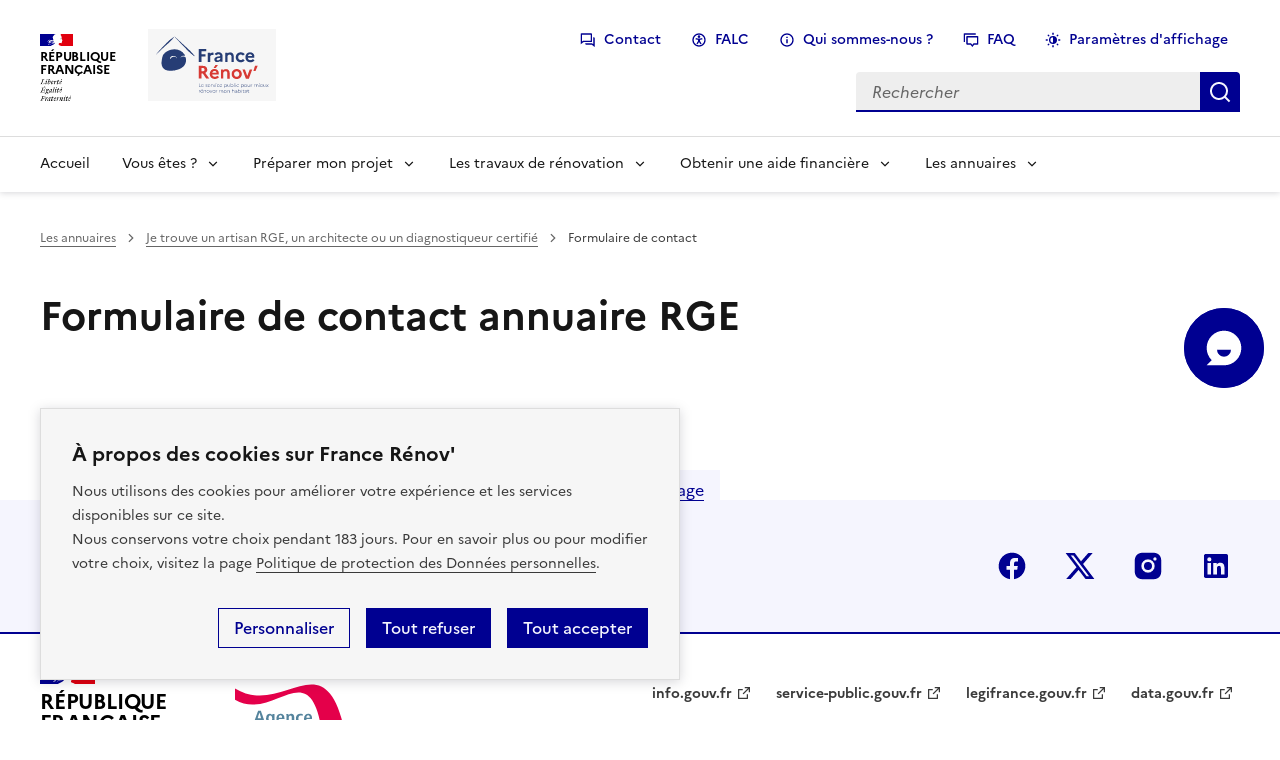

--- FILE ---
content_type: text/html; charset=UTF-8
request_url: https://france-renov.gouv.fr/formulaire-de-contact
body_size: 8710
content:
<!DOCTYPE html>
<html lang="fr" dir="ltr" data-fr-scheme="">
  <head>
    <meta charset="utf-8" />
<link rel="canonical" href="https://france-renov.gouv.fr/formulaire-de-contact" />
<meta name="MobileOptimized" content="width" />
<meta name="HandheldFriendly" content="true" />
<meta name="viewport" content="width=device-width, initial-scale=1.0" />
<base href="/formulaire-de-contact" />
<link rel="icon" href="/themes/custom/france_renov/favicon.ico" type="image/vnd.microsoft.icon" />

    <title>Formulaire de contact annuaire RGE | France Rénov&#039;</title>
    <meta name="viewport" content="width=device-width, initial-scale=1, shrink-to-fit=no">
    <meta name="format-detection" content="telephone=no,date=no,address=no,email=no,url=no">
    <script type="text/javascript" src="/ruxitagentjs_ICA7NVfghqrux_10327251022105625.js" data-dtconfig="rid=RID_421557317|rpid=1526976158|domain=france-renov.gouv.fr|reportUrl=/rb_bf81456ixi|app=c075be163c8a95e7|owasp=1|featureHash=ICA7NVfghqrux|rdnt=1|uxrgce=1|cuc=ihs2n3h4|mel=100000|expw=1|dpvc=1|md=mdcc1=cunbxd.userID,mdcc2=cunbxd.visit,mdcc3=cunbxd.visitId,mdcc4=a.fr-stepper__state,mdcc5=a.fr-stepper__state|lastModification=1766065999320|tp=500,50,0|srbbv=2|agentUri=/ruxitagentjs_ICA7NVfghqrux_10327251022105625.js"></script><link rel="apple-touch-icon" href="/themes/custom/france_renov/apple-touch-icon.png">
    <link rel="icon" href="/themes/custom/france_renov/favicon.svg" type="image/svg+xml">
    <link rel="manifest" href="/themes/custom/france_renov/manifest.webmanifest" crossorigin="use-credentials">
    <link rel="stylesheet" media="all" href="/web-component/forms/1.22.0/forms.css" />
<link rel="stylesheet" media="all" href="/sites/default/files/css/css_QjxrAefc0IQY8MyZpmc3n_KDG1_rriJKQ80ijUlQu_o.css?delta=1&amp;language=fr&amp;theme=france_renov&amp;include=eJxNyEsOgCAMBcALWTiSqbV8EijNQ_T6LnWWk8AmukNt3LFztS39Zmf3mECP0FTcVZTSQJ9EyEoy7GK5NmdwBnuZ8cRybuGbsMzX0eoser7lFin2" />
<link rel="stylesheet" media="all" href="/sites/default/files/css/css_RAoNfokH4FsC0nKoFvg2Vpv7J3D3DSVT-LkTnclDYSI.css?delta=2&amp;language=fr&amp;theme=france_renov&amp;include=eJxNyEsOgCAMBcALWTiSqbV8EijNQ_T6LnWWk8AmukNt3LFztS39Zmf3mECP0FTcVZTSQJ9EyEoy7GK5NmdwBnuZ8cRybuGbsMzX0eoser7lFin2" />

    <script src="/themes/custom/france_renov/dist/scheme-boot.js?t8u69l"></script>

  </head>
  <body class="fr_path--node fr_page-node-type-fr-base-page">
    
    
  
<div class="fr-consent-banner" id="fr-gdpr-cookie-consent--banner" hidden>
  <p class="fr-h6 fr-mb-3v">À propos des cookies sur France Rénov&#039;</p>
  <div class="fr-consent-banner__content">
    <p class="fr-text--sm fr-mb-0" data-consent-read-more-text="Lire la suite" data-consent-read-more-title="Afficher la suite du texte">Nous utilisons des cookies pour améliorer votre expérience et les services disponibles sur ce site.</p>
    <p class="fr-text--sm fr-hidden fr-unhidden-sm" data-consent-read-more-target>Nous conservons votre choix pendant 183 jours. Pour en
      savoir plus ou pour modifier votre choix, visitez la page <a href="/donnees-personnelles" data-fr-analytics-ignore>Politique de protection des Données personnelles</a>.</p>
  </div>
  <ul
    class="fr-consent-banner__buttons fr-btns-group fr-btns-group--right fr-btns-group--inline-sm">
    <li>
      <button class="fr-btn fr-btn--secondary" id="gdpr-cookie-consent--customize" data-fr-opened="false"
              aria-controls="fr-gdpr-cookie-consent--customize-services"
              data-consent="custom">Personnaliser</button>
    </li>
    <li>
      <button class="fr-btn" id="gdpr-cookie-consent--decline-all" data-consent="no">Tout refuser</button>
    </li>
    <li>
      <button class="fr-btn" id="gdpr-cookie-consent--allow-all" data-consent="yes">Tout accepter</button>
    </li>
  </ul>
</div>

<dialog id="fr-gdpr-cookie-consent--customize-services" class="fr-modal"
        aria-labelledby="fr-consent-modal-title">
  <div class="fr-container fr-container--fluid fr-container-md">
    <div class="fr-grid-row fr-grid-row--center">
      <div class="fr-col-12 fr-col-md-10 fr-col-lg-8">
        <div class="fr-modal__body">
          <div class="fr-modal__header">
            <button class="fr-btn--close fr-btn" aria-controls="fr-gdpr-cookie-consent--customize-services">Fermer</button>
          </div>
          <div class="fr-modal__content">
            <h2 id="fr-consent-modal-title" class="fr-modal__title">Panneau de gestion des cookies</h2>
            <div class="fr-consent-manager">
                            <div class="fr-consent-service fr-consent-manager__header">
                <fieldset class="fr-fieldset fr-fieldset--inline">
                  <legend class="fr-consent-service__title">Préférences pour tous les services.<br/>
                    <a href="/donnees-personnelles" data-fr-analytics-ignore>Données personnelles et cookies</a>
                  </legend>
                  <div class="fr-consent-service__radios">
                    <div class="fr-radio-group">
                      <input type="radio" id="consent-all-accept" name="consent-all">
                      <label class="fr-label" for="consent-all-accept">Tout accepter</label>
                    </div>
                    <div class="fr-radio-group">
                      <input type="radio" id="consent-all-refuse" name="consent-all">
                      <label class="fr-label" for="consent-all-refuse">Tout refuser</label>
                    </div>
                  </div>
                </fieldset>
              </div>

                            <div class="fr-consent-service">
                <fieldset class="fr-fieldset fr-fieldset--inline">
                  <legend aria-describedby="cookies-required-desc" class="fr-consent-service__title">Cookies obligatoires</legend>
                  <div class="fr-consent-service__radios">
                    <div class="fr-radio-group">
                      <input type="radio" id="consent-required-accept" name="consent-required" checked/>
                      <label class="fr-label" for="consent-required-accept">Accepter</label>
                    </div>
                    <div class="fr-radio-group">
                      <input disabled="" type="radio" id="consent-required-refuse"
                             name="consent-required"/>
                      <label class="fr-label" for="consent-required-refuse">Refuser</label>
                    </div>
                  </div>
                  <p id="cookies-required-desc" class="fr-consent-service__desc"><b>Ce site utilise des cookies nécessaires à son bon fonctionnement qui ne peuvent pas être désactivés.</b></p>
                </fieldset>
              </div>

                            <div class="fr-consent-service">
                <fieldset class="fr-fieldset fr-fieldset--inline">
                  <legend aria-describedby="finality-eulerian-desc" class="fr-consent-service__title">Eulerian</legend>
                  <div class="fr-consent-service__radios">
                    <div class="fr-radio-group">
                      <input type="radio" id="consent-finality-eulerian-accept" name="consent-finality-eulerian"/>
                      <label class="fr-label" for="consent-finality-eulerian-accept">Accepter</label>
                    </div>
                    <div class="fr-radio-group">
                      <input type="radio" id="consent-finality-eulerian-refuse" name="consent-finality-eulerian"/>
                      <label class="fr-label" for="consent-finality-eulerian-refuse">Refuser</label>
                    </div>
                  </div>
                  <div id="finality-eulerian-desc" class="fr-consent-service__desc">
                    <p>Les services de mesure d'audience permettent de générer des statistiques de fréquentation utiles
                      à l'amélioration du site.</p>
                    <p><a href="/donnees-personnelles" title="Politique de protection des Données personnelles" target="_self" data-fr-analytics-ignore>En savoir plus</a>
                      - <a href="https://www.eulerian.com/vie-privee" target="_blank" rel="noreferrer noopener" title="Eulerian (nouvelle fenêtre)" data-fr-analytics-ignore>Site Officiel</a></p>
                  </div>
                </fieldset>
              </div>

                            <div class="fr-consent-service">
                <fieldset class="fr-fieldset fr-fieldset--inline">
                  <legend aria-describedby="finality-eulerian-cnil-desc" class="fr-consent-service__title">Eulerian exemption CNIL</legend>
                  <div class="fr-consent-service__radios">
                    <div id="consent-finality-disable-analytics" class="fr-label fr-mt-4v"></div>
                  </div>
                  <div id="finality-eulerian-cnil-desc" class="fr-consent-service__desc">
                    <p>Vous pouvez désactiver la mesure d'audience des données strictement nécessaires en cliquant sur le lien "en savoir plus".</p>
                    <p><a href="/donnees-personnelles" title="Politique de protection des Données personnelles" target="_self" data-fr-analytics-ignore>En savoir plus</a>
                      - <a href="https://www.eulerian.com/vie-privee" target="_blank"
                           rel="noreferrer noopener" title="Eulerian (nouvelle fenêtre)" data-fr-analytics-ignore>Site Officiel</a></p>
                  </div>
                </fieldset>
              </div>

                                              <div class="fr-consent-service">
                  <fieldset class="fr-fieldset fr-fieldset--inline">
                    <legend aria-describedby="finality-eulerian-category-youtube-desc" class="fr-consent-service__title">YouTube</legend>
                    <div class="fr-consent-service__radios">
                      <div class="fr-radio-group">
                        <input type="radio" id="consent-finality-eulerian-category-youtube-accept" name="consent-finality-eulerian-category-youtube"/>
                        <label class="fr-label" for="consent-finality-eulerian-category-youtube-accept">Accepter</label>
                      </div>
                      <div class="fr-radio-group">
                        <input type="radio" id="consent-finality-eulerian-category-youtube-refuse" name="consent-finality-eulerian-category-youtube"/>
                        <label class="fr-label" for="consent-finality-eulerian-category-youtube-refuse">Refuser</label>
                      </div>
                    </div>
                    <div id="finality-eulerian-category-youtube-desc" class="fr-consent-service__desc">
                      <p><p>Les services de partage de vidéo permettent d'enrichir le site de contenu multimédia et augmentent sa visibilité.</p>
</p>
                      <p>
                                                  <a href="/donnees-personnelles" title="Politique de protection des Données personnelles" target="_self" data-fr-analytics-ignore>En savoir plus</a>
                                                                          -
                                                                          <a href="https://policies.google.com/privacy" target="_blank" data-fr-analytics-ignore
                             rel="noreferrer noopener" title="YouTube (nouvelle fenêtre)">Site Officiel</a>
                                              </p>
                    </div>
                  </fieldset>
                </div>
                                                            <div class="fr-consent-service">
                  <fieldset class="fr-fieldset fr-fieldset--inline">
                    <legend aria-describedby="finality-dailymotion-desc" class="fr-consent-service__title">Dailymotion</legend>
                    <div class="fr-consent-service__radios">
                      <div class="fr-radio-group">
                        <input type="radio" id="consent-finality-dailymotion-accept" name="consent-finality-dailymotion"/>
                        <label class="fr-label" for="consent-finality-dailymotion-accept">Accepter</label>
                      </div>
                      <div class="fr-radio-group">
                        <input type="radio" id="consent-finality-dailymotion-refuse" name="consent-finality-dailymotion"/>
                        <label class="fr-label" for="consent-finality-dailymotion-refuse">Refuser</label>
                      </div>
                    </div>
                    <div id="finality-dailymotion-desc" class="fr-consent-service__desc">
                      <p><p>Les services de partage de vidéo permettent d'enrichir le site de contenu multimédia et augmentent sa visibilité.</p>
</p>
                      <p>
                                                  <a href="/donnees-personnelles" title="Politique de protection des Données personnelles" target="_self" data-fr-analytics-ignore>En savoir plus</a>
                                                                          -
                                                                          <a href="https://www.dailymotion.com/legal/privacy" target="_blank" data-fr-analytics-ignore
                             rel="noreferrer noopener" title="Dailymotion (nouvelle fenêtre)">Site Officiel</a>
                                              </p>
                    </div>
                  </fieldset>
                </div>
                                            <!-- Bouton de confirmation/fermeture -->
              <ul class="fr-consent-manager__buttons fr-btns-group fr-btns-group--right fr-btns-group--inline-sm">
                <li>
                  <button class="fr-btn" id="fr-consent-btn-save" title="Confirmer mes choix">Confirmer mes choix</button>
                </li>
              </ul>
            </div>
          </div>
        </div>
      </div>
    </div>
  </div>
</dialog>

  <div class="fr-skiplinks">
    <nav role="navigation" class="fr-container" aria-label="Accès rapide">
      <ul class="fr-skiplinks__list">
        <li>
          <a class="fr-link" href="#contenu" data-fr-analytics-ignore>Accéder au contenu</a>
        </li>
        <li>
          <a class="fr-link" href="#header-navigation" data-fr-analytics-ignore>Menu</a>
        </li>
        <li>
          <a class="fr-link" href="#footer" data-fr-analytics-ignore>Pied de page</a>
        </li>
      </ul>
    </nav>
  </div>

<header role="banner" class="fr-header">
      <div class="fr-header__body">
      <div class="fr-container">
        <div class="fr-header__body-row">
          <div class="fr-header__brand fr-enlarge-link">
            <div class="fr-header__brand-top">
              <div class="fr-header__logo">
                <p class="fr-logo">République<br role="presentation">Française                  <span class="fr-sr-only">&nbsp;Liberté, Égalité, Fraternité.</span>
                </p>
              </div>

              <div class="fr-header__operator">
                <a href="/" title="Retour à l'accueil du site - France Rénov' - République Française">
                <img src="/themes/custom/france_renov/img/logo-france-renov.svg"
                     class="fr-hidden fr-unhidden-lg fr-responsive-img"
                     style="max-width:9.0625rem;width:8rem;"
                     alt="France Rénov' - Le service public pour mieux rénover mon habitat"/>
                <img src="/themes/custom/france_renov/img/logo-france-renov-mobile.svg"
                     style="max-width:9.0625rem;width:8rem;height: 3.375rem;"
                     class="fr-hidden-lg fr-responsive-img"
                     alt="France Rénov' - Le service public pour mieux rénover mon habitat"/>
                </a>
              </div>

                              <div class="fr-no-print fr-header__navbar">
                  <button data-fr-opened="false" aria-controls="fr_modal-search" title="Rechercher" type="button" id="fr_button-search" class="fr-btn--search fr-btn">Rechercher</button>
                  <button data-fr-opened="false" aria-controls="fr_modal-menu" title="Menu" type="button" id="fr_btn-menu-mobile" class="fr-btn--menu fr-btn">Menu</button>
                </div>
                          </div>

            <div class="fr-header__service">
              <p class="fr-header__service-title fr-hidden-lg">France Rénov'</p>
              <p class="fr-header__service-tagline fr-hidden-lg">Le service public pour mieux rénover mon habitat</p>
            </div>
          </div>

                        <div class="fr-header__tools">
  <div class="fr-header__tools-links">
          <ul class="fr-btns-group">
                                      <li>
            <a class="fr-btn fr-icon-question-answer-line"
               title="Contact"
               href="/contact"
               target="_self"
            >Contact</a>
          </li>
                                      <li>
            <a class="fr-btn fr-icon-accessibility-line"
               title="Facile à Lire et à Comprendre"
               href="/aides-renovation-logement-falc"
               target="_self"
            >FALC</a>
          </li>
                                      <li>
            <a class="fr-btn fr-fi-information-line"
               title="Qui sommes-nous ?"
               href="/francerenov/qui-somme-nous"
               target="_self"
            >Qui sommes-nous ?</a>
          </li>
                                      <li>
            <a class="fr-btn fr-icon-discuss-line"
               title="FAQ"
               href="/foire-aux-questions"
               target="_self"
            >FAQ</a>
          </li>
                <li>
          <button class="fr-btn fr-icon-theme-fill fr_btn--theme-fill-top" aria-controls="fr-theme-modal" data-fr-opened="false">Paramètres d'affichage</button>
        </li>
      </ul>
      </div>

      <div class="fr-header__search fr-modal" id="fr_modal-search" aria-labelledby="fr_button-search">
      <div class="fr-container fr-container-lg--fluid">
        <button class="fr-btn--close fr-btn" aria-controls="fr_modal-search" type="button">Fermer</button>
        <form class="fr-search-bar" role="search" action="/rechercher" method="get">
          <label class="fr-label" for="fr_search-input">Recherche</label>
          <input class="fr-input" placeholder="Rechercher" type="search" name="mot_cle" id="fr_search-input" required/>
          <button class="fr-icon-search-line fr-btn sr-only" title="Rechercher" type="submit"></button>
        </form>
      </div>
    </div>
  </div>

                  </div>
      </div>
    </div>
    <div class="fr-header__menu fr-modal" id="fr_modal-menu" aria-labelledby="fr_btn-menu-mobile">
  <div class="fr-container">
    <button class="fr-btn--close fr-btn" aria-controls="fr_modal-menu">Fermer</button>
    <div class="fr-header__menu-links"></div>
    <nav role="navigation" class="fr-nav" id="header-navigation" aria-label="Menu principal">
      <ul class="fr-nav__list">
                          <li class="fr-nav__item">
                      <a class="fr-nav__link" href="/" target="_self"
             title="Accueil">Accueil</a>
                    </li>
                  <li class="fr-nav__item">
                                  <div class="fr-collapse fr-menu" id="fr_menu-vous-etes-">
                  <ul class="fr-menu__list">
                                                                                      <li>
                        <a class="fr-nav__link" href="/proprietaire-occupant" target="_self"
                                                     title="Je suis propriétaire occupant">Je suis propriétaire occupant</a>
                      </li>
                                                                                      <li>
                        <a class="fr-nav__link" href="/proprietaire-bailleur" target="_self"
                                                     title="Je suis propriétaire bailleur">Je suis propriétaire bailleur</a>
                      </li>
                                                                                      <li>
                        <a class="fr-nav__link" href="/coproprietaire" target="_self"
                                                     title="Je suis copropriétaire">Je suis copropriétaire</a>
                      </li>
                                                                                      <li>
                        <a class="fr-nav__link" href="/syndic" target="_self"
                                                     title="Je suis un syndic">Je suis un syndic</a>
                      </li>
                                                                                      <li>
                        <a class="fr-nav__link" href="/professionnels" target="_self"
                                                     title="Je suis un professionnel">Je suis un professionnel</a>
                      </li>
                                                                                      <li>
                        <a class="fr-nav__link" href="/collectivites" target="_self"
                                                     title="Je suis une collectivité">Je suis une collectivité</a>
                      </li>
                                      </ul>
                </div>
            <button  class="fr-nav__btn" aria-expanded="false" aria-controls="fr_menu-vous-etes-">Vous êtes ?</button>
                    </li>
                  <li class="fr-nav__item">
                                  <div class="fr-collapse fr-menu" id="fr_menu-preparer-mon-projet">
                  <ul class="fr-menu__list">
                                                                                      <li>
                        <a class="fr-nav__link" href="/preparer-projet/trouver-conseiller" target="_self"
                                                     title="Je trouve un conseiller France Rénov’">Je trouve un conseiller France Rénov’</a>
                      </li>
                                                                                      <li>
                        <a class="fr-nav__link" href="/preparer-projet/dpe-audit" target="_self"
                                                     title="Je fais mon DPE ou mon audit énergétique">Je fais mon DPE ou mon audit énergétique</a>
                      </li>
                                                                                      <li>
                        <a class="fr-nav__link" href="/renovation" target="_self"
                                                     title="J&#039;identifie mes travaux de rénovation">J&#039;identifie mes travaux de rénovation</a>
                      </li>
                                                                                      <li>
                        <a class="fr-nav__link" href="/aides/simulation" target="_self"
                                                     title="J’estime mes aides">J’estime mes aides</a>
                      </li>
                                                                                      <li>
                        <a class="fr-nav__link" href="/preparer-projet/dossier-demande-aide" target="_self"
                                                     title="Je dépose ma demande d’aide avant mes travaux">Je dépose ma demande d’aide avant mes travaux</a>
                      </li>
                                                                                      <li>
                        <a class="fr-nav__link" href="/preparer-projet/faire-accompagner" target="_self"
                                                     title="Je me fais accompagner dans mon projet de rénovation">Je me fais accompagner dans mon projet de rénovation</a>
                      </li>
                                                                                      <li>
                        <a class="fr-nav__link" href="/preparer-projet/realiser-travaux" target="_self"
                                                     title="Je réalise mes travaux de rénovation">Je réalise mes travaux de rénovation</a>
                      </li>
                                      </ul>
                </div>
            <button  class="fr-nav__btn" aria-expanded="false" aria-controls="fr_menu-preparer-mon-projet">Préparer mon projet</button>
                    </li>
                  <li class="fr-nav__item">
                                  <div class="fr-collapse fr-menu" id="fr_menu-les-travaux-de-renovation">
                  <ul class="fr-menu__list">
                                                                                      <li>
                        <a class="fr-nav__link" href="/renovation" target="_self"
                                                     title="Pour identifier les bons travaux">Pour identifier les bons travaux</a>
                      </li>
                                                                                      <li>
                        <a class="fr-nav__link" href="/renovation/energetique" target="_self"
                                                     title="Pour la rénovation énergétique">Pour la rénovation énergétique</a>
                      </li>
                                                                                      <li>
                        <a class="fr-nav__link" href="/renovation/autonomie" target="_self"
                                                     title="Pour l’adaptation à la perte d’autonomie">Pour l’adaptation à la perte d’autonomie</a>
                      </li>
                                                                                      <li>
                        <a class="fr-nav__link" href="/renovation/salubrite-securite" target="_self"
                                                     title="Pour un logement sain et sécurisé">Pour un logement sain et sécurisé</a>
                      </li>
                                                                                      <li>
                        <a class="fr-nav__link" href="/renovation/copropriete" target="_self"
                                                     title="Pour la rénovation en copropriété">Pour la rénovation en copropriété</a>
                      </li>
                                                                                      <li>
                        <a class="fr-nav__link" href="/renovation/outremer" target="_self"
                                                     title="Pour la rénovation en Outre-mer">Pour la rénovation en Outre-mer</a>
                      </li>
                                      </ul>
                </div>
            <button  class="fr-nav__btn" aria-expanded="false" aria-controls="fr_menu-les-travaux-de-renovation">Les travaux de rénovation</button>
                    </li>
                  <li class="fr-nav__item">
                                  <div class="fr-collapse fr-menu" id="fr_menu-obtenir-une-aide-financiere">
                  <ul class="fr-menu__list">
                                                                                      <li>
                        <a class="fr-nav__link" href="/aides/simulation" target="_self"
                                                     title="Estimer mes aides">Estimer mes aides</a>
                      </li>
                                                                                      <li>
                        <a class="fr-nav__link" href="/aides/maprimerenov" target="_self"
                                                     title="MaPrimeRénov’">MaPrimeRénov’</a>
                      </li>
                                                                                      <li>
                        <a class="fr-nav__link" href="/aides/maprimerenov-copropriete" target="_self"
                                                     title="MaPrimeRénov’ Copropriété">MaPrimeRénov’ Copropriété</a>
                      </li>
                                                                                      <li>
                        <a class="fr-nav__link" href="/aides/maprimeadapt" target="_self"
                                                     title="MaPrimeAdapt’">MaPrimeAdapt’</a>
                      </li>
                                                                                      <li>
                        <a class="fr-nav__link" href="/aides/ma-prime-logement-decent" target="_self"
                                                     title="Ma Prime Logement Décent">Ma Prime Logement Décent</a>
                      </li>
                                                                                      <li>
                        <a class="fr-nav__link" href="/aides/loc-avantages" target="_self"
                                                     title="Loc’Avantages">Loc’Avantages</a>
                      </li>
                                                                                      <li>
                        <a class="fr-nav__link" href="/aides/outremer" target="_self"
                                                     title="Les aides financières en Outre-mer">Les aides financières en Outre-mer</a>
                      </li>
                                                                                      <li>
                        <a class="fr-nav__link" href="/aides/autres-aides-financieres" target="_self"
                                                     title="Les autres aides financières">Les autres aides financières</a>
                      </li>
                                      </ul>
                </div>
            <button  class="fr-nav__btn" aria-expanded="false" aria-controls="fr_menu-obtenir-une-aide-financiere">Obtenir une aide financière</button>
                    </li>
                  <li class="fr-nav__item">
                                  <div class="fr-collapse fr-menu" id="fr_menu-les-annuaires">
                  <ul class="fr-menu__list">
                                                                                      <li>
                        <a class="fr-nav__link" href="/preparer-projet/trouver-conseiller" target="_self"
                                                     title="Je trouve un conseiller France Rénov&#039;">Je trouve un conseiller France Rénov&#039;</a>
                      </li>
                                                                                      <li>
                        <a class="fr-nav__link" href="/annuaires-professionnels/accompagnant" target="_self"
                                                     title="Je trouve un Accompagnateur Rénov&#039; ou un assistant à maîtrise d&#039;ouvrage">Je trouve un Accompagnateur Rénov&#039; ou un assistant à maîtrise d&#039;ouvrage</a>
                      </li>
                                                                                      <li>
                        <a class="fr-nav__link" href="/annuaires-professionnels/artisan-rge-architecte" target="_self"
                                                     title="Je trouve un artisan RGE, un architecte ou un diagnostiqueur certifié">Je trouve un artisan RGE, un architecte ou un diagnostiqueur certifié</a>
                      </li>
                                      </ul>
                </div>
            <button  class="fr-nav__btn" aria-expanded="false" aria-controls="fr_menu-les-annuaires">Les annuaires</button>
                    </li>
              </ul>
    </nav>
  </div>
</div>


  </header>




    <div></div>

  <div class="fr-container">
    <div class="fr-grid-row fr-grid-row--center fr-pt-4w">
      

<nav role="navigation" class="fr-breadcrumb fr-col-12 fr-mt-0 fr-no-print"
     aria-label="vous êtes ici :">
  <button class="fr-breadcrumb__button" aria-expanded="false"
          aria-controls="breadcrumb-1">Voir le fil d’Ariane</button>
  <div class="fr-collapse" id="breadcrumb-1">
    <ol class="fr-breadcrumb__list">
              <li>
                      <a class="fr-breadcrumb__link" href="/annuaires-professionnels">Les annuaires</a>
                  </li>
              <li>
                      <a class="fr-breadcrumb__link" href="/annuaires-professionnels/artisan-rge-architecte">Je trouve un artisan RGE, un architecte ou un diagnostiqueur certifié</a>
                  </li>
              <li>
                      <a class="fr-breadcrumb__link" aria-current="page" data-fr-analytics-ignore>Formulaire de contact</a>
                  </li>
          </ol>
  </div>
</nav>

    </div>
  </div>

  <main role="main" id="contenu">
    <div data-drupal-messages-fallback class="hidden"></div>



          
    
        <div class="fr-container">
    <div class="fr-grid-row fr-grid-row--gutters">
  
    
      <div class="fr-col-12">
  
  

  <article class="fr_main-content">
        
    <header><h1 id="formulaire-de-contact-annuaire-rge" class="fr_title">Formulaire de contact annuaire RGE</h1>              
          </header>

                  <div class="fr_node-abstract fr-grid-row fr-mb-3w fr-text--heavy fr_txt-aleft fr-grid-row--left"></div>
          <frwc-forms component-base-url="/web-component/forms/1.22.0/" form-name="rge_contact" service-base-url="https://france-renov.gouv.fr/fr-service/forms/"></frwc-forms>
  </article>

    </div>
  
      </div>
    </div>
  
  
  

    
          <div class="fr_sticky-button fr-no-print" id="fr-contact">
  <div class="fr_sticky-button__inner">
    <button class="fr_sticky-button__inner__summary" type="button"
            aria-expanded="false" aria-controls="fr-contact-details"><span
        class="fr-sr-only">Contactez-nous</span></button>
    <div id="fr-contact-details" class="fr_sticky-button__inner__details">
      <a class="fr_no-underline" href="/contact"
         tabindex="0">Besoin d'aide ? Contactez-nous !</a>
    </div>
    <button tabindex="-1" aria-expanded="false"
            aria-controls="fr-contact-details"
            class="fr_close fr_sticky-button__inner__close"
            aria-label="Fermer la zone de contact">
      Fermer
      <img src="/themes/custom/france_renov/img/close.svg" alt="">
    </button>
  </div>
</div>
      </main>

  <footer role="contentinfo" class="fr-mt-12w fr-no-print"><div class="fr-follow">
      <div class="fr_link--scroll-top">
  <a class="fr-link fr-fi-arrow-up-fill fr-link--icon-left" href="#contenu" data-fr-analytics-ignore>Haut de page</a>
</div>
    <div class="fr-container">
    <div class="fr-grid-row">
      <div class="fr-col-12">
        <div class="fr-follow__social">
          <h2 class="fr-h5 fr-mb-3v ">  Suivez-nous<br>  sur les réseaux sociaux</h2>

          <ul class="fr-btns-group fr-btns-group--lg">
                          <li>
                <a class="fr-btn fr-icon-facebook-circle-fill" rel="noreferrer noopener"
                   title="Facebook | FranceRenovGouv - lien externe - ouvre une nouvelle fenêtre"
                   href="https://www.facebook.com/FranceRenovGouv" target="_blank">facebook</a>
              </li>
            
                          <li>
                <a class="fr-btn fr-icon-twitter-x-fill" rel="noreferrer noopener"
                   title="Twitter | ANAH_Officiel - lien externe - ouvre une nouvelle fenêtre"
                   href="https://twitter.com/ANAH_Officiel" target="_blank">x (anciennement twitter)</a>
              </li>
            
                          <li>
                <a class="fr-btn fr-icon-instagram-fill" rel="noreferrer noopener"
                   title="Instagram | anah_officiel - lien externe - ouvre une nouvelle fenêtre"
                   href="https://www.instagram.com/francerenov_officiel" target="_blank">instagram</a>
              </li>
            
                          <li>
                <a class="fr-btn fr-icon-linkedin-box-fill" rel="noreferrer noopener"
                   title="LinkedIn | anah_officiel - lien externe - ouvre une nouvelle fenêtre"
                   href="https://www.linkedin.com/company/anah/mycompany/" target="_blank">linkedin</a>
              </li>
            
            
                      </ul>
        </div>
      </div>
    </div>
  </div>
</div>
<div class="fr-footer" id="footer">
  <div class="fr-container">
    <div class="fr-footer__body">
      <div class="fr_footer-logo-anah">
                <div class="fr-footer__brand fr-enlarge-link">
          <a href="/" title="Retour à l'accueil">
            <p class="fr-logo fr-mr-1w" title="République Française">République<br role="presentation">Française              <span class="fr-sr-only">&nbsp;Liberté, Égalité, Fraternité.</span>
            </p>
          </a>
        </div>
                                                        
                                            
          <div class="fr-footer__brand fr-enlarge-link">
            <a class="fr-footer__brand-link" href="https://www.anah.gouv.fr/"
               target=_blank >
              <img class="fr-footer__logo fr-ml-3w" src="/sites/default/files/2021-10/logo-agence-habitat_0.svg" alt="Anah : Agence Nationale de l&#039;Habitat" width="110" height="94"/>
              <span class="visually-hidden">lien externe - ouvre une nouvelle fenêtre</span></a>
          </div>
              </div>

            <div class="fr-footer__content">
        
                <ul class="fr-footer__content-list">
                                  <li class="fr-footer__content-item">
              <a class="fr-footer__content-link " href="https://www.info.gouv.fr"
                                target="_blank" rel="noreferrer noopener"
                title="info.gouv.fr - lien externe - ouvre une nouvelle fenêtre"
              >info.gouv.fr</a>
            </li>
                                  <li class="fr-footer__content-item">
              <a class="fr-footer__content-link " href="https://service-public.gouv.fr"
                                target="_blank" rel="noreferrer noopener"
                title="service-public.gouv.fr - lien externe - ouvre une nouvelle fenêtre"
              >service-public.gouv.fr</a>
            </li>
                                  <li class="fr-footer__content-item">
              <a class="fr-footer__content-link " href="https://www.legifrance.gouv.fr"
                                target="_blank" rel="noreferrer noopener"
                title="legifrance.gouv.fr - lien externe - ouvre une nouvelle fenêtre"
              >legifrance.gouv.fr</a>
            </li>
                                  <li class="fr-footer__content-item">
              <a class="fr-footer__content-link " href="https://www.data.gouv.fr"
                                target="_blank" rel="noreferrer noopener"
                title="data.gouv.fr - lien externe - ouvre une nouvelle fenêtre"
              >data.gouv.fr</a>
            </li>
                  </ul>
      </div>
    </div>

        <div class="fr-footer__partners fr-col-12 fr-mb-md-3w fr_shadow--top">
      <h2 class="fr-footer__partners-title">Nos partenaires</h2>
      <div class="fr-footer__partners-logos fr-grid-row fr-mt-3w">
        <div class="fr-footer__partners-main fr-col-12 fr-col-lg-3 fr-mb-5w">
          <ul>
                                                                                  
                                                                          <li>
                <a href="https://www.ademe.fr/" class="fr-footer__partners-link"
                                 target=_blank >
                  <img
                    class="fr_ademe fr-footer__logo"
                    src="/sites/default/files/2021-10/logo-ademe.svg"
                    height="82" alt="Agence de la transition écologique"/>
                  <span class="visually-hidden">lien externe - ouvre une nouvelle fenêtre</span></a>
              </li>
                                                                                  
                                                                          <li>
                <a href="https://www.gouvernement.fr/france-nation-verte" class="fr-footer__partners-link"
                                 target=_blank >
                  <img
                    class="fr_france-relance fr-footer__logo"
                    src="/sites/default/files/2024-03/FranceNationVerte-Logo.svg"
                    height="82" alt="France Nation Verte"/>
                  <span class="visually-hidden">lien externe - ouvre une nouvelle fenêtre</span></a>
              </li>
                      </ul>
        </div>
        <div class="fr-footer__partners-sub fr-col-12 fr-col-lg-9">
          <a class="fr_banniere fr-footer__partners-link"
             target="_blank"
             rel="noreferrer noopener"
                                      href="/sites/default/files/2025-10/engagements-services-publics.pdf"
              title="Services Publics + Retrouvez nos engagements et nos résultats ! PDF, 984.78 Ko - ouvre une nouvelle fenêtre"
              aria-label="Services Publics + Retrouvez nos engagements et nos résultats ! PDF, 984.78 Ko - ouvre une nouvelle fenêtre"
            >
            <img src="/themes/custom/france_renov/img/ditp-services-publics-bannieres-longue.svg"
                 alt="Services Publics + Retrouvez nos engagements et nos résultats !"
                 class="fr-responsive-img"/>
          </a>
        </div>
      </div>
    </div>

    <div class="fr-footer__bottom">
            <ul class="fr-footer__bottom-list">
                            <li class="fr-footer__bottom-item">
            <a
              class="fr-footer__bottom-link"
                              href="/sitemap"
                                  title="Plan du site"
                                target="_self"
                          >Plan du site</a>
          </li>
                            <li class="fr-footer__bottom-item">
            <a
              class="fr-footer__bottom-link"
                              href="/accessibilite"
                                  title="Accessibilité : partiellement conforme"
                                target="_self"
                          >Accessibilité : partiellement conforme</a>
          </li>
                            <li class="fr-footer__bottom-item">
            <a
              class="fr-footer__bottom-link"
                              href="/mentions-legales"
                                  title="Mentions légales"
                                target="_self"
                          >Mentions légales</a>
          </li>
                            <li class="fr-footer__bottom-item">
            <a
              class="fr-footer__bottom-link"
                              href="/donnees-personnelles"
                                  title="Données personnelles"
                                target="_self"
                          >Données personnelles</a>
          </li>
                            <li class="fr-footer__bottom-item">
            <a
              class="fr-footer__bottom-link fr-gdpr-cookies-user-consent"
                              title="Gestion des cookies"
                href="#"
                          >Gestion des cookies</a>
          </li>
                <li class="fr-footer__bottom-item">
          <button class="fr-footer__bottom-link fr_btn--theme-fill-bottom fr-icon-theme-fill fr-btn--icon-left" aria-controls="fr-theme-modal" data-fr-opened="false">Paramètres d'affichage</button>
        </li>
      </ul>

      <div class="fr-footer__bottom-copy">
        <p>Sauf mention contraire, tous les contenus de ce site sont sous
          <a
            aria-label="Sauf mention contraire, tous les contenus de ce site sont sous licence etalab-2.0 - lien externe - ouvre une nouvelle fenêtre"
            title="licence etalab-2.0 - lien externe - ouvre une nouvelle fenêtre"
            rel="noreferrer noopener"
            href="https://www.etalab.gouv.fr/wp-content/uploads/2017/04/ETALAB-Licence-Ouverte-v2.0.pdf" target="_blank">licence etalab-2.0</a>
          <span class="fr_version-number">V 1.48.1</span>
        </p>
      </div>
    </div>
  </div>
</div>
</footer>


    
    
    <dialog id="fr-theme-modal" class="fr-modal" aria-labelledby="fr-theme-modal-title">
  <div class="fr-container fr-container--fluid fr-container-md">
    <div class="fr-grid-row fr-grid-row--center">
      <div class="fr-col-12 fr-col-md-6 fr-col-lg-4">
        <div class="fr-modal__body">
          <div class="fr-modal__header">
            <button class="fr-btn--close fr-btn" aria-controls="fr-theme-modal" title="Fermer">Fermer</button>
          </div>
          <div class="fr-modal__content">
            <h1 id="fr-theme-modal-title" class="fr-modal__title">Paramètres d’affichage</h1>
            <div id="fr-display" class="fr-display">
              <fieldset class="fr-fieldset" id="fr-display-fieldset">
                <legend class="fr-fieldset__legend--regular fr-fieldset__legend" id="fr-display-fieldset-legend">Choisissez un thème pour personnaliser l’apparence du site.</legend>
                <div class="fr-fieldset__element">
                  <div class="fr-radio-group fr-radio-rich">
                    <input value="light" type="radio" id="fr-radios-theme-light" name="fr-radios-theme">
                    <label class="fr-label" for="fr-radios-theme-light">Thème clair</label>
                    <div class="fr-radio-rich__img">
                      <svg aria-hidden="true" class="fr-artwork" viewBox="0 0 80 80" width="80px" height="80px">
                        <use class="fr-artwork-decorative" href="/themes/custom/france_renov/img/artwork/pictograms/environment/sun.svg#artwork-decorative"></use>
                        <use class="fr-artwork-minor" href="/themes/custom/france_renov/img/artwork/pictograms/environment/sun.svg#artwork-minor"></use>
                        <use class="fr-artwork-major" href="/themes/custom/france_renov/img/artwork/pictograms/environment/sun.svg#artwork-major"></use>
                      </svg>
                    </div>
                  </div>
                </div>

                <div class="fr-fieldset__element">
                  <div class="fr-radio-group fr-radio-rich">
                    <input value="dark" type="radio" id="fr-radios-theme-dark" name="fr-radios-theme">
                    <label class="fr-label" for="fr-radios-theme-dark">Thème sombre</label>
                    <div class="fr-radio-rich__img">
                      <svg aria-hidden="true" class="fr-artwork" viewBox="0 0 80 80" width="80px" height="80px">
                        <use class="fr-artwork-decorative" href="/themes/custom/france_renov/img/artwork/pictograms/environment/moon.svg#artwork-decorative"></use>
                        <use class="fr-artwork-minor" href="/themes/custom/france_renov/img/artwork/pictograms/environment/moon.svg#artwork-minor"></use>
                        <use class="fr-artwork-major" href="/themes/custom/france_renov/img/artwork/pictograms/environment/moon.svg#artwork-major"></use>
                      </svg>
                    </div>
                  </div>
                </div>

                <div class="fr-fieldset__element">
                  <div class="fr-radio-group fr-radio-rich">
                    <input value="system" type="radio" id="fr-radios-theme-system" name="fr-radios-theme">
                    <label class="fr-label" for="fr-radios-theme-system">Système<span class="fr-hint-text">Utilise les paramètres système</span>
                    </label>
                    <div class="fr-radio-rich__img">
                      <svg aria-hidden="true" class="fr-artwork" viewBox="0 0 80 80" width="80px" height="80px">
                        <use class="fr-artwork-decorative" href="/themes/custom/france_renov/img/artwork/pictograms/system/system.svg#artwork-decorative"></use>
                        <use class="fr-artwork-minor" href="/themes/custom/france_renov/img/artwork/pictograms/system/system.svg#artwork-minor"></use>
                        <use class="fr-artwork-major" href="/themes/custom/france_renov/img/artwork/pictograms/system/system.svg#artwork-major"></use>
                      </svg>
                    </div>
                  </div>
                </div>
              </fieldset>
            </div>
          </div>
        </div>
      </div>
    </div>
  </div>
</dialog>

    <script type="application/json" data-drupal-selector="drupal-settings-json">{"path":{"baseUrl":"\/","pathPrefix":"","currentPath":"node\/131","currentPathIsAdmin":false,"isFront":false,"currentLanguage":"fr"},"pluralDelimiter":"\u0003","suppressDeprecationErrors":true,"eulerian":{"trackingDomain":"cvst.france-renov.gouv.fr","collectFuncName":"EA_push","env":"prod","cookieLifetimeDays":183,"page":{"segment_site":"formulaire","pagegroup":"formulaire","page_template":"formulaire_rge","pagelabel":"formulaire_rge,particuliers,annuaire_des_professionnels","page_name":"formulaire_de_contact_rge","page_category1":"particuliers","page_category2":"annuaire_des_professionnels","path":"\/formulaire_rge\/prise_de_contact","page_title":"prise_de_contact"},"events":[{"funnel_id":"form_contact_rge","funnel_type":"contact","funnel_step_name":"prise_de_contact","funnel_name":"contact_annuaire_rge","funnel_step_number":1,"funnel_step_max":2,"funnel_objective":"prise_de_contact"}]},"csp":{"nonce":"YCBc2CmEzRSzX3GYllAkrg"},"france_renov_gdpr_compliance":{"eulerian_categories":["youtube"],"service_categories":["dailymotion"],"cookie_lifetime_days":183},"user":{"uid":0,"permissionsHash":"4e927dd54d9c0c66e6e6dfda4e5dd4c07162c8b05abff8f0adff339f6c429650"}}</script>
<script src="/sites/default/files/js/js_HV8iLG3FkXcMH1it-DER2kDV9I-K-OCqc1dN3xGtdFw.js?scope=footer&amp;delta=0&amp;language=fr&amp;theme=france_renov&amp;include=eJxljUsKgDAMRC9k6JFKjKkWbCJJULy9uhE_u-HNDK8YCnE2Fl3T4MXAaeLG0KtGV55twypvEkovkFFw3qOSpzt9BsuSTsdG4GxrJYai1hzARgZSCaT4Py7zAeK0Qbo"></script>
<script src="/web-component/forms/1.22.0/forms.js" type="module"></script>
<script src="/sites/default/files/js/js_u0RpP4AVJkFJnR_7cklqcL8cxuTYwFSdQfSoUPwh9jM.js?scope=footer&amp;delta=2&amp;language=fr&amp;theme=france_renov&amp;include=eJxljUsKgDAMRC9k6JFKjKkWbCJJULy9uhE_u-HNDK8YCnE2Fl3T4MXAaeLG0KtGV55twypvEkovkFFw3qOSpzt9BsuSTsdG4GxrJYai1hzARgZSCaT4Py7zAeK0Qbo"></script>

  </body>
</html>


--- FILE ---
content_type: text/css
request_url: https://france-renov.gouv.fr/web-component/forms/1.22.0/forms.css
body_size: 870
content:
frwc-forms[form-name=annuaire_ecfr] .autocomplete-list,frwc-forms[form-name=annuaire_pro_mar_amo] .autocomplete-list{position:relative!important}.container-button>ul{display:flex;justify-content:space-between!important}@media (max-width: 47.98em){.container-button{flex-direction:column}.container-button>afr-button{display:block;width:100%;margin-bottom:1rem}.container-button>afr-button>button{width:100%}}.fr-text-label--red-marianne{color:var(--text-label-red-marianne)}.fwc_d-block{display:block}.fwc_w-maxc{width:max-content}.fwc_container-button{display:flex;flex-direction:row-reverse;justify-content:space-between;width:100%}.fr-fieldset{margin-bottom:0!important}.fwc_tags-line{display:flex;flex-wrap:wrap;gap:5px;margin-top:1rem}.fwc_border--gray{border:1px solid var(--border-default-grey)}.thematic-position .fr-badges-group{flex-direction:column}.thematic-position afr-badge{width:100%}.thematic-position .fr-badge{width:100%}.thematic-position .fr-badge span{margin-right:auto;margin-left:auto}


--- FILE ---
content_type: image/svg+xml
request_url: https://france-renov.gouv.fr/sites/default/files/2024-03/FranceNationVerte-Logo.svg
body_size: 148117
content:
<?xml version="1.0" encoding="utf-8"?>
<!-- Generator: Adobe Illustrator 28.2.0, SVG Export Plug-In . SVG Version: 6.00 Build 0)  -->
<svg version="1.1" id="Calque_1" xmlns="http://www.w3.org/2000/svg" xmlns:xlink="http://www.w3.org/1999/xlink" x="0px" y="0px"
	 viewBox="0 0 358.7 257.2" style="enable-background:new 0 0 358.7 257.2;" xml:space="preserve">
<style type="text/css">
	.st0{fill:#273375;}
	.st1{fill:url(#SVGID_1_);}
</style>
<path class="st0" d="M13.1,230h5l7.2,19h-4.1l-1.8-4.9h-7.6L10,249H5.9L13.1,230z M18.3,240.7l-2.6-7.2l-2.6,7.2H18.3z"/>
<path class="st0" d="M28.3,248c-0.6-0.6-0.9-1.3-0.9-2c0-1.1,0.5-2,1.5-2.8c-1.2-0.9-1.9-2.3-1.9-3.7c0-2.7,2.1-4.8,5.5-4.8
	c1.1,0,2,0.2,2.8,0.6h5v2.9h-2.5c0.1,0.4,0.2,0.9,0.2,1.4c0,2.7-2,4.8-5.5,4.8c-0.5,0-0.9,0-1.3-0.1c-0.3,0.3-0.5,0.6-0.5,0.9
	c0,0.6,0.3,0.8,0.9,0.8h3.4c3.4,0,5.3,1.9,5.3,4.4c0,3.1-2.8,5.4-7.2,5.4c-4.3,0-7-1.5-7-4.4C26.4,250,27.1,248.9,28.3,248z
	 M33.3,253c2.5,0,3.7-0.9,3.7-2.3c0-1-0.6-1.8-2.3-1.8h-3.9c-0.8,0.5-1.3,1.1-1.3,2C29.7,252.1,31,253,33.3,253z M35.1,239.5
	c0-1.4-0.9-2.3-2.4-2.3c-1.5,0-2.4,0.9-2.4,2.3c0,1.4,0.9,2.3,2.4,2.3C34.1,241.8,35.1,240.9,35.1,239.5z"/>
<path class="st0" d="M42.4,230.7c0-1.2,1-2.3,2.3-2.3s2.3,1,2.3,2.3c0,1.3-1,2.3-2.3,2.3S42.4,231.9,42.4,230.7z M42.9,235.3h3.4
	V249h-3.4V235.3z"/>
<path class="st0" d="M50.4,235.3h3.4v1.4c0.9-0.9,2.1-1.7,3.6-1.7c0.5,0,0.9,0.1,1.2,0.2v3.6c-0.4-0.1-0.9-0.2-1.5-0.2
	c-1.7,0-2.8,0.9-3.2,1.8v8.5h-3.5V235.3z"/>
<path class="st0" d="M72.6,239.1c-1.7,0-2.9,1.3-2.9,2.8c0,1.6,1.4,2.8,2.9,2.8s2.9-1.3,2.9-2.8C75.4,240.4,74.1,239.1,72.6,239.1z"
	/>
<path class="st0" d="M88.4,230h4.8l4.6,7.8l4.6-7.8h4.8v19h-3.8v-13.5l-4.2,7h-2.8l-4.2-7V249h-3.8V230z"/>
<path class="st0" d="M125.7,242.1c0,4.1-3,7.4-7.5,7.4s-7.5-3.2-7.5-7.4c0-4.1,3-7.4,7.5-7.4S125.7,238.1,125.7,242.1z M122.1,242.1
	c0-2.4-1.7-4.1-3.8-4.1c-2.3,0-3.9,1.8-3.9,4.1c0,2.4,1.7,4.1,3.9,4.1S122.1,244.5,122.1,242.1z"/>
<path class="st0" d="M136.5,249.5c-1.8,0-3.1-0.6-4.2-1.5v1h-3.4v-20.3h3.4v7.7c1.1-1,2.5-1.5,4.2-1.5c4.3,0,7,3.3,7,7.4
	C143.4,246.2,140.8,249.5,136.5,249.5z M136,246.2c2.4,0,3.8-1.8,3.8-4.1c0-2.4-1.5-4.1-3.8-4.1c-1.6,0-2.9,0.7-3.7,2.1v4.1
	C133.1,245.5,134.3,246.2,136,246.2z"/>
<path class="st0" d="M146,230.7c0-1.2,1-2.3,2.3-2.3s2.3,1,2.3,2.3c0,1.3-1,2.3-2.3,2.3S146,231.9,146,230.7z M146.5,235.3h3.4V249
	h-3.4V235.3z"/>
<path class="st0" d="M154.3,228.6h3.4V249h-3.4V228.6z"/>
<path class="st0" d="M161.4,230.7c0-1.2,1-2.3,2.3-2.3s2.3,1,2.3,2.3c0,1.3-1,2.3-2.3,2.3S161.4,231.9,161.4,230.7z M161.9,235.3
	h3.4V249h-3.4V235.3z"/>
<path class="st0" d="M170.4,244.8c0.9,1.1,1.9,1.8,3.1,1.8c1.1,0,1.7-0.6,1.7-1.4c0-2.4-6.4-1.4-6.4-6.3c0-2.5,2.1-4.2,4.8-4.2
	c2.2,0,4,1,5,2.4l-2.3,2.1c-0.7-0.9-1.6-1.6-2.7-1.6c-1,0-1.6,0.5-1.6,1.3c0,2.4,6.4,1.4,6.4,6.2c-0.1,2.8-2.4,4.4-4.9,4.4
	c-2.5,0-4.1-1-5.5-2.6L170.4,244.8z"/>
<path class="st0" d="M188.3,249.5c-4.8,0-7.6-3.3-7.6-7.4c0-4,2.6-7.4,7-7.4c3.8,0,6.3,2.6,6.3,6.1c0,0.8-0.1,1.5-0.2,2h-9.5
	c0.2,2.3,1.8,3.5,4.1,3.5c1.5,0,2.8-0.7,3.4-1.7l2.5,2C193,248.5,190.8,249.5,188.3,249.5z M184.4,240.2h6.2
	c-0.1-1.4-1.1-2.6-2.9-2.6C186,237.6,184.8,238.5,184.4,240.2z"/>
<path class="st0" d="M197.3,235.3h3.4v1.4c0.9-0.9,2.1-1.7,3.6-1.7c0.5,0,0.9,0.1,1.2,0.2v3.6c-0.4-0.1-0.9-0.2-1.5-0.2
	c-1.7,0-2.8,0.9-3.2,1.8v8.5h-3.4L197.3,235.3L197.3,235.3z"/>
<path class="st0" d="M219.4,239.1c-1.7,0-2.9,1.3-2.9,2.8c0,1.6,1.4,2.8,2.9,2.8s3-1.3,3-2.8C222.3,240.4,221,239.1,219.4,239.1z"/>
<path class="st0" d="M240.1,230h5l7.2,19h-4.1l-1.8-4.9h-7.6L237,249h-4.1L240.1,230z M245.2,240.7l-2.6-7.2l-2.6,7.2H245.2z"/>
<path class="st0" d="M264.6,244.6l2.8,2.1c-1.3,1.7-3.2,2.8-5.8,2.8c-4.7,0-7.6-3.3-7.6-7.4c0-4,2.9-7.4,7.6-7.4
	c2.5,0,4.5,1.1,5.8,2.8l-2.8,2.1c-0.7-1-1.7-1.6-3-1.6c-2.3,0-3.9,1.8-3.9,4.1c0,2.5,1.7,4.1,3.9,4.1
	C262.9,246.2,264,245.6,264.6,244.6z"/>
<path class="st0" d="M279,244.6l2.8,2.1c-1.3,1.7-3.2,2.8-5.8,2.8c-4.7,0-7.6-3.3-7.6-7.4c0-4,2.9-7.4,7.6-7.4
	c2.5,0,4.5,1.1,5.8,2.8l-2.8,2.1c-0.7-1-1.7-1.6-3-1.6c-2.3,0-3.9,1.8-3.9,4.1c0,2.5,1.7,4.1,3.9,4.1
	C277.2,246.2,278.3,245.6,279,244.6z"/>
<path class="st0" d="M290.4,249.5c-4.8,0-7.6-3.3-7.6-7.4c0-4,2.6-7.4,7-7.4c3.8,0,6.3,2.6,6.3,6.1c0,0.8-0.1,1.5-0.2,2h-9.5
	c0.2,2.3,1.8,3.5,4.1,3.5c1.5,0,2.8-0.7,3.4-1.7l2.5,2C295,248.5,293,249.5,290.4,249.5z M286.5,240.2h6.2c-0.1-1.4-1.1-2.6-2.9-2.6
	C288.2,237.6,287,238.5,286.5,240.2z M288.4,233.2l2.9-4.5h3.7l-3.2,4.5H288.4z"/>
<path class="st0" d="M299.5,228.6h3.4V249h-3.4V228.6z"/>
<path class="st0" d="M313.6,249.5c-4.8,0-7.6-3.3-7.6-7.4c0-4,2.6-7.4,7-7.4c3.8,0,6.3,2.6,6.3,6.1c0,0.8-0.1,1.5-0.2,2h-9.5
	c0.2,2.3,1.8,3.5,4.1,3.5c1.5,0,2.8-0.7,3.4-1.7l2.5,2C318.3,248.5,316.2,249.5,313.6,249.5z M309.8,240.2h6.2
	c-0.1-1.4-1.1-2.6-2.9-2.6C311.4,237.6,310.3,238.5,309.8,240.2z M311.7,233.2l2.9-4.5h3.7l-3.2,4.5H311.7z"/>
<path class="st0" d="M322.8,235.3h3.4v1.4c0.9-0.9,2.1-1.7,3.6-1.7c0.5,0,0.9,0.1,1.2,0.2v3.6c-0.4-0.1-0.9-0.2-1.5-0.2
	c-1.7,0-2.8,0.9-3.2,1.8v8.5h-3.5V235.3z"/>
<path class="st0" d="M340,249.5c-4.8,0-7.6-3.3-7.6-7.4c0-4,2.6-7.4,7-7.4c3.8,0,6.3,2.6,6.3,6.1c0,0.8-0.1,1.5-0.2,2h-9.5
	c0.2,2.3,1.8,3.5,4.1,3.5c1.5,0,2.8-0.7,3.4-1.7l2.5,2C344.7,248.5,342.5,249.5,340,249.5z M336.1,240.2h6.2
	c-0.1-1.4-1.1-2.6-2.9-2.6C337.7,237.6,336.6,238.5,336.1,240.2z"/>
<path class="st0" d="M349,235.3h3.4v1.4c0.9-0.9,2.1-1.7,3.6-1.7c0.5,0,0.9,0.1,1.2,0.2v3.6c-0.4-0.1-0.9-0.2-1.5-0.2
	c-1.7,0-2.8,0.9-3.2,1.8v8.5h-3.4L349,235.3L349,235.3z"/>
<path class="st0" d="M86.7,52c0.3,0.3,0.7,0.3,1,0c0.7-0.7,1.5-1.5,2.3-2.3c-0.8-0.8-1.6-1.5-2.3-2.2c-0.3-0.3-0.7-0.3-1,0
	c-0.6,0.6-1.2,1.1-1.8,1.8c-0.3,0.3-0.3,0.8,0,1.1C85.6,51,86.2,51.4,86.7,52z"/>
<path class="st0" d="M87.9,58.8c-0.4-0.4-0.8-0.4-1.2,0c-0.5,0.5-1.1,1-1.6,1.6c-0.4,0.4-0.4,0.9,0,1.3c0.5,0.6,1.1,1.1,1.6,1.6
	c0.3,0.3,0.7,0.4,1,0c0.8-0.7,1.5-1.5,2.3-2.3C89.3,60.2,88.6,59.5,87.9,58.8z"/>
<path class="st0" d="M86.7,36.4c-0.6,0.5-1.1,1.1-1.6,1.6c-0.4,0.4-0.4,0.9,0,1.3c0.1,0.1,0.3,0.3,0.4,0.4c1.1-0.7,2.2-1.6,3-2.5
	c-0.3-0.3-0.6-0.6-0.9-0.9C87.4,36,87.1,36,86.7,36.4z"/>
<path class="st0" d="M87.8,64.4c-0.4-0.4-0.7-0.4-1.1-0.1c-0.6,0.5-1.2,1.1-1.7,1.7c-0.3,0.4-0.3,0.8,0,1.2c0.3,0.4,0.7,0.7,1.1,1.1
	h2.2c0.6-0.5,1.1-1.1,1.7-1.7C89.3,65.7,88.6,65,87.8,64.4z"/>
<path class="st0" d="M85,10.1c-0.3,0.3-0.3,0.7,0,1.1c0.6,0.6,1.2,1.2,1.8,1.8c0.3,0.3,0.6,0.3,1,0c0.6-0.6,1.2-1.2,1.8-1.8
	c-0.8-1-1.8-1.9-2.9-2.7C86.1,9,85.5,9.5,85,10.1z"/>
<path class="st0" d="M86.7,18.3c0.4,0.4,0.8,0.4,1.2,0c0.7-0.7,1.5-1.4,2.3-2.2c-0.9-0.9-1.6-1.6-2.4-2.4c-0.3-0.3-0.7-0.3-1,0.1
	c-0.6,0.5-1.1,1.1-1.6,1.6c-0.4,0.4-0.4,0.9,0,1.3C85.6,17.3,86.1,17.8,86.7,18.3z"/>
<path class="st0" d="M86.8,29.6c0.3,0.3,0.6,0.3,1,0c0.8-0.7,1.5-1.5,2.3-2.3c-0.8-0.8-1.6-1.6-2.4-2.4c-0.3-0.3-0.6-0.2-0.9,0
	c-0.6,0.6-1.2,1.2-1.8,1.8c-0.3,0.3-0.3,0.7,0,1.1C85.6,28.5,86.2,29.1,86.8,29.6z"/>
<path class="st0" d="M85.1,44.9c0.5,0.5,1,1.1,1.6,1.6c0.4,0.4,0.7,0.4,1.2,0c0,0,0,0,0.1-0.1l-2.3-3.2c-0.2,0.2-0.3,0.3-0.5,0.5
	C84.7,44,84.7,44.4,85.1,44.9z"/>
<path class="st0" d="M86.7,30.7c-0.6,0.5-1.2,1.1-1.7,1.7c-0.3,0.4-0.3,0.8,0,1.2c0.5,0.6,1.1,1.1,1.6,1.6c0.4,0.4,0.7,0.4,1.1,0
	c0.7-0.7,1.5-1.5,2.3-2.3c-0.8-0.8-1.6-1.5-2.3-2.2C87.4,30.4,87.1,30.4,86.7,30.7z"/>
<path class="st0" d="M86.7,24c0.4,0.4,0.7,0.4,1.1,0c0.7-0.7,1.5-1.5,2.3-2.3c-0.8-0.8-1.5-1.5-2.3-2.2c-0.4-0.4-0.7-0.4-1.1-0.1
	c-0.6,0.5-1.2,1.1-1.7,1.7c-0.3,0.4-0.3,0.8,0,1.2C85.6,23,86.1,23.4,86.7,24z"/>
<path class="st0" d="M87.7,53.1c-0.3-0.3-0.7-0.3-1,0.1c-0.6,0.5-1.1,1.1-1.6,1.6c-0.4,0.4-0.4,0.9,0,1.3c0.5,0.5,1,1.1,1.6,1.6
	c0.4,0.4,0.8,0.4,1.2,0c0.7-0.7,1.5-1.4,2.3-2.2C89.2,54.6,88.5,53.8,87.7,53.1z"/>
<path class="st0" d="M82.4,53.3c-0.4-0.4-1.1-0.4-1.5,0s-0.8,0.7-1.1,1.1c-0.2,0.2-0.3,0.5-0.5,0.9c0.2,0.3,0.3,0.7,0.5,0.9
	c0.3,0.4,0.7,0.7,1.1,1.1c0.5,0.5,1.1,0.5,1.6,0c0.4-0.4,0.8-0.8,1.3-1.3c0.4-0.5,0.5-1,0-1.4C83.3,54.2,82.9,53.8,82.4,53.3z"/>
<path class="st0" d="M82.4,31c-0.2-0.2-0.6-0.3-0.9-0.3c-0.7,0-2.1,1.6-2.2,2.5c0.1,0.1,0.2,0.5,0.4,0.7c0.3,0.4,0.7,0.8,1.1,1.1
	c0.5,0.4,1.1,0.4,1.6,0c0.5-0.4,0.9-0.9,1.3-1.3c0.4-0.5,0.4-0.9,0-1.4C83.3,31.8,82.9,31.4,82.4,31z"/>
<path class="st0" d="M79.7,5.8c0.3,0.4,0.7,0.8,1.1,1.1c0.5,0.4,1.1,0.4,1.6,0c0.2-0.2,0.5-0.5,0.7-0.7c-1.2-0.6-2.4-1.1-3.6-1.4
	c0,0.1-0.1,0.2-0.1,0.3C79.4,5.3,79.5,5.7,79.7,5.8z"/>
<path class="st0" d="M82.4,47.8c-0.5-0.4-1.1-0.4-1.6,0c-0.4,0.3-0.7,0.7-1.1,1.1c-0.3,0.3-0.4,0.6-0.4,1c0,0.7,1.5,2.2,2.4,2.3
	c0.1,0,0.4-0.1,0.6-0.3c0.5-0.5,1-0.9,1.4-1.4c0.4-0.4,0.4-0.9-0.1-1.3C83.3,48.6,82.9,48.2,82.4,47.8z"/>
<path class="st0" d="M82.4,62.9c0.4-0.4,0.8-0.8,1.3-1.3c0.5-0.5,0.5-1,0-1.5c-0.4-0.5-0.9-0.9-1.3-1.3c-0.2-0.2-0.4-0.2-0.7-0.4
	c-0.3,0.2-0.6,0.3-0.8,0.4c-0.4,0.3-0.8,0.7-1.1,1.1s-0.4,0.8-0.2,1.3l0.4,0.6c0.3,0.4,0.7,0.7,1,1C81.3,63.3,82,63.3,82.4,62.9z"/>
<path class="st0" d="M82.4,42.2c-0.2-0.2-0.6-0.3-0.9-0.3c-0.7,0-2.1,1.6-2.2,2.5c0.1,0.1,0.2,0.5,0.4,0.7c0.3,0.4,0.7,0.8,1.1,1.1
	c0.5,0.4,1.1,0.4,1.6,0c0.5-0.4,0.9-0.9,1.3-1.3c0.4-0.5,0.4-0.9,0-1.4C83.3,43,82.9,42.6,82.4,42.2z"/>
<path class="st0" d="M82.4,36.6c-0.2-0.2-0.5-0.3-0.8-0.4c-0.3,0.2-0.6,0.2-0.8,0.4c-0.4,0.3-0.8,0.7-1.1,1.1
	c-0.5,0.5-0.5,1.2,0,1.7c0.4,0.4,0.7,0.8,1.1,1.1c0.5,0.4,1.1,0.5,1.6,0c0.5-0.4,0.9-0.9,1.3-1.3c0.4-0.5,0.4-0.9,0-1.4
	C83.3,37.5,82.9,37,82.4,36.6z"/>
<path class="st0" d="M81.1,12.7c0.1,0.1,0.4,0.1,0.7,0.2c0.2-0.1,0.5-0.2,0.7-0.4c0.5-0.4,0.9-0.9,1.3-1.3c0.4-0.5,0.4-0.9,0-1.4
	c-0.4-0.5-0.9-0.9-1.3-1.3c-0.5-0.4-1.1-0.4-1.6,0c-0.4,0.4-0.8,0.7-1.1,1.1c-0.3,0.4-0.5,1.1-0.2,1.5C80,11.7,80.5,12.2,81.1,12.7z
	"/>
<path class="st0" d="M80.8,23.7c0.5,0.5,1.1,0.5,1.6,0c0.4-0.4,0.8-0.8,1.3-1.3c0.4-0.5,0.5-0.9,0-1.4c-0.4-0.5-0.9-0.9-1.4-1.4
	c-0.2-0.2-0.5-0.2-0.7-0.4c-0.3,0.1-0.6,0.2-0.8,0.4c-0.4,0.4-0.8,0.8-1.2,1.2c-0.4,0.5-0.4,1.2,0,1.7C80.1,23,80.4,23.3,80.8,23.7z
	"/>
<path class="st0" d="M82.4,14.2c-0.2-0.2-0.6-0.3-0.9-0.3c-0.7,0-2.1,1.6-2.2,2.5c0.1,0.1,0.2,0.5,0.4,0.7c0.3,0.4,0.7,0.8,1.1,1.1
	c0.5,0.4,1.1,0.4,1.6,0c0.5-0.4,0.9-0.9,1.3-1.3c0.4-0.5,0.4-0.9,0-1.4C83.3,15.1,82.9,14.6,82.4,14.2z"/>
<path class="st0" d="M80.8,29.3c0.5,0.4,1.1,0.5,1.6,0c0.5-0.4,0.9-0.9,1.3-1.3c0.2-0.2,0.3-0.4,0.4-0.7c-0.1-0.2-0.2-0.5-0.3-0.6
	c-0.5-0.5-0.9-1-1.4-1.4c-0.4-0.4-1-0.4-1.4,0c-0.4,0.4-0.8,0.7-1.1,1.1c-0.6,0.6-0.6,1.3,0,1.9C80.1,28.6,80.5,29,80.8,29.3z"/>
<path class="st0" d="M83.7,65.9c-0.4-0.5-0.8-0.9-1.3-1.3c-0.2-0.2-0.6-0.3-0.9-0.3h-0.1l2.1,3.1c0.1-0.1,0.2-0.2,0.2-0.2
	C84.2,66.8,84.2,66.3,83.7,65.9z"/>
<path class="st0" d="M77,48c-0.3-0.2-0.6-0.3-1-0.5c-0.4,0.2-0.8,0.4-1.1,0.6c-0.2,0.2-0.4,0.4-0.6,0.6c-0.7,0.7-0.7,1.5,0,2.3
	c0.2,0.2,0.4,0.4,0.6,0.6c0.7,0.6,1.5,0.6,2.2,0c0.2-0.2,0.5-0.5,0.7-0.7c0.6-0.6,0.6-1.4,0-2C77.6,48.5,77.3,48.2,77,48z"/>
<path class="st0" d="M74.9,14.6c-1.4,1.2-1.4,2.1,0,3.3c0.4,0.3,0.7,0.5,1.2,0.6c0.3-0.2,0.7-0.3,0.9-0.5c0.3-0.2,0.6-0.5,0.8-0.8
	c0.5-0.6,0.5-1.3,0-1.9c-0.2-0.2-0.5-0.5-0.7-0.7C76.5,13.8,75.7,13.9,74.9,14.6z"/>
<path class="st0" d="M74.9,45.8c0.4,0.3,0.7,0.5,1.2,0.6c0.3-0.2,0.7-0.3,0.9-0.5c0.3-0.2,0.6-0.5,0.8-0.8c0.5-0.6,0.5-1.3,0-1.9
	c-0.2-0.2-0.5-0.5-0.7-0.7c-0.7-0.7-1.5-0.7-2.3,0C73.5,43.7,73.5,44.6,74.9,45.8z"/>
<path class="st0" d="M74.9,12.2c0.4,0.3,0.8,0.5,1.3,0.6c0.3-0.2,0.6-0.3,0.9-0.5c0.3-0.2,0.5-0.5,0.8-0.7c0.6-0.6,0.6-1.4,0-2
	c-0.2-0.2-0.5-0.5-0.7-0.7c-0.7-0.7-1.5-0.7-2.2,0C73.5,10.2,73.5,11.1,74.9,12.2z"/>
<path class="st0" d="M74.5,28.6c0.1,0.1,0.2,0.3,0.4,0.4c0.4,0.3,0.7,0.6,1.3,0.6c0.3-0.2,0.6-0.3,0.9-0.5c0.3-0.2,0.6-0.5,0.8-0.8
	c0.6-0.6,0.6-1.3,0-1.9c-0.2-0.2-0.5-0.5-0.7-0.7c-0.2-0.2-0.4-0.3-0.5-0.4C76.3,26.8,75.6,27.9,74.5,28.6z"/>
<path class="st0" d="M77.9,56.3c0.5-0.6,0.5-1.3,0-1.9c-0.3-0.3-0.6-0.6-0.9-0.9c-0.3-0.2-0.6-0.3-0.7-0.4c-0.7,0-1,0.2-1.4,0.5
	c-0.1,0.1-0.2,0.2-0.3,0.3l2.2,3.3c0.1-0.1,0.3-0.2,0.4-0.3C77.4,56.8,77.7,56.6,77.9,56.3z"/>
<path class="st0" d="M76.9,23.6c0.1,0,0.1-0.1,0.2-0.1c0.3-0.2,0.6-0.5,0.8-0.8c0.5-0.6,0.5-1.3,0-1.9c-0.2-0.3-0.5-0.5-0.8-0.8
	c-0.5-0.4-1-0.6-1.5-0.4c0.8,1,1.2,2.3,1.2,3.7C76.9,23.5,76.9,23.5,76.9,23.6z"/>
<path class="st0" d="M77.2,36.9c-0.7-0.7-1.5-0.7-2.2,0c-1.4,1.2-1.4,2.1,0,3.3c0.4,0.3,0.8,0.5,1.3,0.6c0.3-0.2,0.6-0.3,0.9-0.5
	c0.3-0.2,0.5-0.5,0.8-0.7c0.6-0.7,0.6-1.4,0-2C77.6,37.4,77.4,37.1,77.2,36.9z"/>
<path class="st0" d="M74.9,6.6c0.4,0.3,0.7,0.5,1.2,0.6C76.4,7,76.8,6.9,77,6.7c0.3-0.2,0.6-0.5,0.8-0.8c0.4-0.4,0.5-1,0.3-1.5
	c-1.2-0.3-2.4-0.5-3.6-0.7C73.5,4.8,73.7,5.6,74.9,6.6z"/>
<path class="st0" d="M77.2,31.3c-0.7-0.7-1.5-0.7-2.2,0c-1.4,1.2-1.4,2.1,0,3.3c0.4,0.3,0.8,0.5,1.3,0.6c0.3-0.2,0.6-0.3,0.9-0.5
	c0.3-0.2,0.5-0.5,0.8-0.7c0.6-0.7,0.6-1.4,0-2C77.6,31.8,77.4,31.6,77.2,31.3z"/>
<path class="st0" d="M70.5,47.7l1.9,2.8c0.1-0.3,0.2-0.5,0.2-0.8C72.5,48.9,71.4,47.7,70.5,47.7z"/>
<path class="st0" d="M71.9,17.5c0.4-0.4,0.7-0.9,0.7-1.4c0-0.9-1.2-2.1-2.1-2.1c-1-0.1-2.2,1.2-2.2,2.1c0,0.4,0.2,0.9,0.6,1.3h1.4
	C70.9,17.4,71.4,17.4,71.9,17.5z"/>
<path class="st0" d="M72.5,44.2c0-0.9-1.2-2.1-2.1-2.1c-1-0.1-2.2,1.2-2.2,2.1c0,0.1,0,0.3,0.1,0.5l0.7,1.1c0.4,0.4,0.9,0.7,1.3,0.6
	C71.4,46.2,72.5,45.1,72.5,44.2z"/>
<path class="st0" d="M68.4,5c0,0.9,1.2,2.2,2.1,2.1c0.9,0,2.1-1.2,2.1-2.1c0-0.5-0.4-1-0.8-1.5c-0.8,0-1.7-0.1-2.5-0.1
	C68.7,3.9,68.4,4.5,68.4,5z"/>
<path class="st0" d="M70.5,35c0.9,0,2.1-1.1,2.2-2.1c0-0.9-1.2-2.1-2.1-2.1c-1-0.1-2.2,1.2-2.2,2.1C68.3,33.9,69.5,35.1,70.5,35z"/>
<path class="st0" d="M70.5,36.5c-1,0-2.2,1.2-2.1,2.2c0,0.8,1.2,2.1,2.2,2c0.9-0.1,2.1-1.3,2.1-2.2C72.5,37.7,71.4,36.5,70.5,36.5z"
	/>
<path class="st0" d="M70.5,12.6c0.9-0.1,2.1-1.2,2.1-2.2c0-0.9-1.3-2-2.1-2.1c-1,0-2.1,1.2-2.1,2.1C68.4,11.4,69.5,12.7,70.5,12.6z"
	/>
<path class="st0" d="M64.9,12.5c1.1-0.1,2-1,2-2c0-1-0.9-2-2-2c-1.1-0.1-2.1,0.9-2.1,2C62.8,11.6,63.8,12.6,64.9,12.5z"/>
<path class="st0" d="M64.9,36.6c-1.1-0.1-2.1,0.9-2.1,2c0,1.1,1,2.1,2,2c1.1-0.1,2-1,2-2C66.8,37.5,66,36.6,64.9,36.6z"/>
<path class="st0" d="M62.9,21.8c0,0.8,0.5,1.5,1.1,1.9v-3.5C63.3,20.4,62.9,21,62.9,21.8z"/>
<path class="st0" d="M62.9,61c0,0.8,0.5,1.5,1.1,1.8v-3.5C63.3,59.5,62.9,60.2,62.9,61z"/>
<path class="st0" d="M62.9,55.3c0,0.8,0.5,1.5,1.1,1.8v-3.5C63.3,53.9,62.9,54.6,62.9,55.3z"/>
<path class="st0" d="M62.9,27.4c0,0.8,0.5,1.5,1.1,1.8v-3.5C63.3,25.9,62.9,26.6,62.9,27.4z"/>
<path class="st0" d="M62.9,66.6c0,0.7,0.4,1.3,0.9,1.7H64v-3.4C63.3,65.1,62.8,65.8,62.9,66.6z"/>
<path class="st0" d="M62.9,49.8c0,0.8,0.5,1.5,1.1,1.8V48C63.3,48.3,62.9,49,62.9,49.8z"/>
<path class="st0" d="M64.9,31c-1.1-0.1-2.1,0.9-2.1,1.9c0,1.1,1,2,2,2.1c0.9,0,2.1-0.9,2.1-2C66.8,32,66,31,64.9,31z"/>
<path class="st0" d="M64.9,42.2c-1.1-0.1-2.1,0.9-2.1,1.9c0,0.8,0.5,1.5,1.1,1.8v-2.3h2.8C66.5,42.9,65.8,42.2,64.9,42.2z"/>
<path class="st0" d="M66.4,17.4c0.3-0.4,0.5-0.8,0.5-1.3c0-1-0.9-2-2-2c-1.1-0.1-2.1,0.9-2.1,1.9c0,0.8,0.5,1.5,1.1,1.8v-0.5
	L66.4,17.4L66.4,17.4z"/>
<path class="st0" d="M62.9,5c0,1.1,1,2.1,2,2c1.1-0.1,2-1,2-2c0-0.6-0.3-1.2-0.8-1.5h-2.5C63.2,3.9,62.9,4.4,62.9,5z"/>
<path class="st0" d="M59.4,19.9c-1.1,0-2,0.8-2,1.9c-0.2,0.9,0.7,2,1.9,2c1,0,2-0.9,2-2C61.2,20.8,60.4,19.9,59.4,19.9z"/>
<path class="st0" d="M59.3,47.8c-1.1,0-1.9,0.8-1.9,2c0,1.1,0.9,2,2,1.9c1.2-0.1,1.8-0.8,1.9-1.9C61.2,48.8,60.3,47.8,59.3,47.8z"/>
<path class="st0" d="M59.3,8.7c-1.1,0-1.9,0.8-1.9,2c0,1.1,0.9,2,2,2c1,0,1.9-0.9,2-1.9C61.2,9.6,60.3,8.7,59.3,8.7z"/>
<path class="st0" d="M59.3,34.9c1,0,1.9-0.9,1.9-1.9c0-1.1-0.9-2-2-2c-1.1,0-1.9,0.8-1.9,2C57.4,34.2,58.2,34.9,59.3,34.9z"/>
<path class="st0" d="M59.3,25.5c-1.1,0-1.9,0.8-1.9,2c0,1.1,0.9,2,2,2c1,0,1.9-0.9,2-1.9C61.2,26.4,60.3,25.4,59.3,25.5z"/>
<path class="st0" d="M59.3,36.6c-1.1,0-1.9,0.8-1.9,2c0,1.1,0.8,1.9,1.9,1.9c1,0,2-0.9,2-2C61.2,37.5,60.3,36.6,59.3,36.6z"/>
<path class="st0" d="M59.3,14.3c-1.1,0-1.9,0.8-1.9,2c0,1.1,0.8,2,1.9,2c1,0,2-1,2-2C61.1,15.2,60.3,14.3,59.3,14.3z"/>
<path class="st0" d="M61.2,66.6c0-1.1-0.9-2-2-2c-1.1,0-1.9,0.8-1.9,2c0,0.7,0.4,1.3,0.9,1.7h2C60.7,67.9,61.2,67.3,61.2,66.6z"/>
<path class="st0" d="M59.3,53.4c-1.1,0-2,0.8-2,1.9c0,1.1,0.8,2,1.9,2c1.2-0.1,1.9-0.7,2-2C61.2,54.3,60.3,53.4,59.3,53.4z"/>
<path class="st0" d="M59.3,59c-1.1,0-2,0.8-2,1.9c0,1.1,0.8,2,1.9,2c1.3-0.1,1.9-0.9,2-2C61.2,59.9,60.3,59,59.3,59z"/>
<path class="st0" d="M59.3,42.2c-1.1,0-1.9,0.8-1.9,2c0,1.1,0.9,2,2,2c1,0,1.9-0.9,2-1.9C61.2,43.2,60.4,42.2,59.3,42.2z"/>
<path class="st0" d="M57.4,5c0,1.1,0.8,2,1.9,2c1,0,1.9-0.9,2-1.9c0-0.6-0.3-1.2-0.8-1.6h-2.4C57.6,3.8,57.4,4.4,57.4,5z"/>
<path class="st0" d="M53.6,42.3c-1,0-1.9,0.9-1.9,1.9c0,1,0.9,2,1.9,1.9c1.1,0,1.9-0.9,1.9-1.9C55.5,43.1,54.7,42.3,53.6,42.3z"/>
<path class="st0" d="M51.8,5c0,1,0.9,2,1.9,2c1.1,0,1.9-0.9,1.9-1.9c0-0.6-0.3-1.2-0.8-1.5h-2.2C52.1,3.8,51.8,4.4,51.8,5z"/>
<path class="st0" d="M53.6,59.1c-1,0-1.9,0.9-1.9,1.9c0,1,0.9,2,1.9,1.9c1.1,0,1.9-0.9,1.9-2C55.5,59.9,54.7,59,53.6,59.1z"/>
<path class="st0" d="M53.7,53.5c-1,0-1.9,0.9-1.9,1.9c0,1,0.9,1.9,1.9,1.9s1.9-0.8,1.9-1.9C55.5,54.3,54.7,53.5,53.7,53.5z"/>
<path class="st0" d="M55.5,66.6c0-1.1-0.8-1.9-1.9-2c-1,0-1.9,0.9-1.9,1.9c0,0.7,0.4,1.3,1,1.7h1.8C55.1,67.9,55.5,67.3,55.5,66.6z"
	/>
<path class="st0" d="M53.6,19.9c-1,0-1.9,0.9-1.9,1.9c0,1,0.9,2,1.9,1.9c1.1,0,1.9-0.9,1.9-1.9C55.5,20.7,54.7,19.9,53.6,19.9z"/>
<path class="st0" d="M53.6,14.3c-1,0-1.9,0.9-1.9,1.9c0,1,0.9,2,1.9,2c1.1,0,1.9-0.9,1.9-1.9C55.5,15.1,54.7,14.3,53.6,14.3z"/>
<path class="st0" d="M53.7,36.7c-1,0-1.9,0.9-1.9,1.9c0,1,0.9,2,1.9,2c1.1,0,1.9-0.9,1.9-1.9C55.5,37.5,54.7,36.7,53.7,36.7z"/>
<path class="st0" d="M53.7,25.5c-1,0-1.9,0.9-1.9,1.9c0,1,0.9,1.9,1.9,1.9s1.9-0.8,1.9-1.9C55.5,26.4,54.7,25.5,53.7,25.5z"/>
<path class="st0" d="M53.6,31.1c-1,0-1.9,0.9-1.9,1.9c0,1,0.9,2,1.9,1.9c1.1,0,1.9-0.9,1.9-2C55.5,31.9,54.7,31.1,53.6,31.1z"/>
<path class="st0" d="M53.6,8.7c-1,0-1.9,0.9-1.9,1.9c0,1,0.9,2,1.9,1.9c1.1,0,1.9-0.9,1.9-2C55.5,9.5,54.7,8.7,53.6,8.7z"/>
<path class="st0" d="M53.7,47.9c-1,0-1.9,0.9-1.9,1.9c0,1,0.9,1.9,1.9,1.9s1.9-0.8,1.9-1.9C55.5,48.7,54.8,47.9,53.7,47.9z"/>
<path class="st0" d="M49.9,44.2c0-1-0.8-1.8-1.8-1.8c-0.2,0-0.4,0-0.6,0.1v3.4C47.8,46,48,46,48.2,46C49.1,45.9,49.9,45.2,49.9,44.2
	z"/>
<path class="st0" d="M49.9,38.6c0-1-0.8-1.8-1.9-1.8c-0.2,0-0.4,0-0.6,0.1v3.4c0.2,0.1,0.4,0.1,0.6,0.1
	C49.1,40.3,49.9,39.6,49.9,38.6z"/>
<path class="st0" d="M49.9,49.8c0-1-0.8-1.8-1.9-1.8c-0.2,0-0.4,0-0.5,0.1v3.4c0.2,0.1,0.4,0.1,0.6,0.1
	C49.2,51.5,49.9,50.8,49.9,49.8z"/>
<path class="st0" d="M49.9,33c0-1-0.8-1.8-1.8-1.8c-0.2,0-0.4,0-0.6,0.1v3.4c0.2,0.1,0.4,0.1,0.6,0.1C49.1,34.7,49.9,34,49.9,33z"/>
<path class="st0" d="M49.9,21.8c0-1-0.8-1.8-1.8-1.8c-0.2,0-0.4,0-0.6,0.1v3.4c0.2,0.1,0.4,0.1,0.6,0.1
	C49.1,23.6,49.9,22.7,49.9,21.8z"/>
<path class="st0" d="M49.9,66.5c0-1-0.9-1.8-1.8-1.8c-0.2,0-0.4,0-0.6,0.1v3.3h1.3C49.4,68,49.9,67.3,49.9,66.5z"/>
<path class="st0" d="M49.9,5c0-0.7-0.4-1.2-0.9-1.5h-1.6v3.2c0.2,0.1,0.4,0.1,0.6,0.1C49.1,6.8,49.9,5.9,49.9,5z"/>
<path class="st0" d="M49.9,10.7c0-1-0.8-1.9-1.8-1.8c-0.2,0-0.4,0-0.6,0.1v3.4c0.2,0.1,0.4,0.1,0.6,0.1
	C49.1,12.3,49.8,11.5,49.9,10.7z"/>
<path class="st0" d="M49.9,61c0-1-0.8-1.8-1.8-1.8c-0.2,0-0.4,0-0.6,0.1v3.4c0.2,0.1,0.4,0.1,0.6,0.1C49.1,62.7,49.9,62,49.9,61z"/>
<path class="st0" d="M49.9,16.2c0-1-0.8-1.8-1.9-1.8c-0.2,0-0.4,0-0.6,0.1v3.4c0.2,0.1,0.4,0.1,0.6,0.1
	C49.1,17.9,49.9,17.1,49.9,16.2z"/>
<path class="st0" d="M49.9,55.4c0-1-0.8-1.8-1.8-1.8c-0.2,0-0.4,0-0.6,0.1v3.4c0.2,0.1,0.4,0.1,0.6,0.1
	C49.1,57.1,49.9,56.4,49.9,55.4z"/>
<path class="st0" d="M49.9,27.5c0-1-0.8-1.9-1.8-1.9c-0.2,0-0.4,0-0.6,0.1v3.4c0.2,0.1,0.4,0.1,0.6,0.1
	C49.1,29.1,49.8,28.4,49.9,27.5z"/>
<path class="st0" d="M38.5,16.2c0-1-0.7-1.8-1.7-1.8c-1,0-1.7,0.8-1.7,1.7c0,0.5,0.2,0.9,0.6,1.3h2.4C38.3,17.1,38.5,16.7,38.5,16.2
	z"/>
<path class="st0" d="M35.2,38.6c0,0.9,0.8,1.7,1.7,1.7v-3.4C35.9,36.9,35.1,37.7,35.2,38.6z"/>
<path class="st0" d="M36.9,29.1v-0.9h-1.5C35.7,28.7,36.3,29.1,36.9,29.1z"/>
<path class="st0" d="M35.2,5c0,1,0.8,1.7,1.7,1.8c1,0,1.7-0.7,1.7-1.7c0-0.7-0.4-1.3-0.9-1.6h-1.6C35.6,3.8,35.2,4.3,35.2,5z"/>
<path class="st0" d="M35.2,33c0,0.9,0.8,1.7,1.7,1.7v-3.4C35.9,31.3,35.2,32.1,35.2,33z"/>
<path class="st0" d="M36.9,8.9c-1,0-1.8,0.8-1.8,1.7c0,1,0.7,1.8,1.7,1.8c1,0,1.7-0.7,1.7-1.7C38.5,9.6,37.8,8.9,36.9,8.9z"/>
<path class="st0" d="M31.4,9c-1,0-1.8,0.7-1.8,1.7c0,0.9,0.7,1.6,1.7,1.6c0.9,0,1.7-0.8,1.6-1.6C32.9,9.7,32.3,9,31.4,9z"/>
<path class="st0" d="M31.3,29c0.6,0,1.1-0.3,1.4-0.8h-2.9C30.2,28.7,30.7,29,31.3,29z"/>
<path class="st0" d="M31.3,34.6c0.9,0.1,1.7-0.8,1.7-1.7s-0.8-1.7-1.6-1.7c-1,0-1.7,0.7-1.7,1.6C29.6,33.9,30.3,34.5,31.3,34.6z"/>
<path class="st0" d="M29.6,5c0,1,0.7,1.7,1.6,1.7c0.9,0.1,1.7-0.8,1.7-1.6c0-0.7-0.5-1.3-1.1-1.6h-1.2C30.1,3.7,29.6,4.3,29.6,5z"/>
<path class="st0" d="M31.3,40.2c0.9,0.1,1.7-0.8,1.7-1.7s-0.8-1.7-1.6-1.6c-1,0-1.7,0.7-1.7,1.6C29.6,39.5,30.3,40.2,31.3,40.2z"/>
<path class="st0" d="M32.9,16.2c0-0.9-0.8-1.7-1.6-1.7c-1,0-1.7,0.7-1.8,1.6c0,0.5,0.2,1,0.6,1.3h2.2C32.6,17.2,32.9,16.7,32.9,16.2
	z"/>
<path class="st0" d="M25.7,9c-0.9,0-1.7,0.7-1.7,1.6c0,0.9,0.8,1.6,1.6,1.6s1.6-0.7,1.6-1.6C27.3,9.8,26.5,9,25.7,9z"/>
<path class="st0" d="M25.8,34.5c0.8,0,1.6-0.8,1.6-1.6c0-0.9-0.8-1.7-1.6-1.6c-0.9,0-1.7,0.8-1.6,1.6C24.1,33.9,24.9,34.6,25.8,34.5
	z"/>
<path class="st0" d="M25.7,40.1c0.8,0,1.6-0.7,1.6-1.6s-0.7-1.7-1.6-1.7c-0.9,0-1.7,0.7-1.7,1.6C24.1,39.5,24.8,40.1,25.7,40.1z"/>
<path class="st0" d="M25.7,28.9c0.5,0,1-0.3,1.3-0.7h-2.7C24.7,28.6,25.2,28.9,25.7,28.9z"/>
<path class="st0" d="M27.2,16.2c0-0.9-0.8-1.6-1.6-1.6c-0.9,0-1.7,0.7-1.7,1.6c0,0.5,0.3,1,0.6,1.3h2C27,17.2,27.3,16.7,27.2,16.2z"
	/>
<path class="st0" d="M24.1,5c0,0.9,0.8,1.6,1.6,1.6s1.6-0.7,1.6-1.6c0-0.7-0.5-1.4-1.2-1.6h-0.9C24.6,3.7,24.1,4.3,24.1,5z"/>
<path class="st0" d="M20.1,40.1c0.9,0,1.5-0.7,1.5-1.6c0-0.9-0.6-1.5-1.5-1.5c-0.9,0-1.6,0.7-1.6,1.6C18.5,39.4,19.3,40.1,20.1,40.1
	z"/>
<path class="st0" d="M20,34.5c0.9,0,1.6-0.6,1.6-1.5c0-0.9-0.6-1.6-1.5-1.6c-0.9,0-1.6,0.7-1.6,1.6C18.6,33.8,19.3,34.5,20,34.5z"/>
<path class="st0" d="M20.1,9.1c-0.9,0-1.6,0.7-1.6,1.6c0,0.8,0.7,1.5,1.5,1.5c0.9,0,1.6-0.6,1.6-1.5C21.5,9.7,20.9,9.1,20.1,9.1z"/>
<path class="st0" d="M20,28.9c0.6,0,1-0.3,1.3-0.7h-2.5C19.1,28.6,19.6,28.9,20,28.9z"/>
<path class="st0" d="M21.5,16.3c0-0.9-0.6-1.6-1.5-1.6c-0.8,0-1.6,0.7-1.6,1.5c0,0.5,0.3,1,0.7,1.3h1.8
	C21.3,17.1,21.5,16.8,21.5,16.3z"/>
<path class="st0" d="M18.6,5.1c0,0.8,0.7,1.5,1.5,1.6c0.9,0,1.6-0.6,1.6-1.5c0-0.9-0.6-1.5-1.4-1.6h-0.3C19.2,3.5,18.5,4.2,18.6,5.1
	z"/>
<path class="st0" d="M14.5,31.5c-0.9,0-1.5,0.6-1.6,1.5c0,0.8,0.6,1.5,1.4,1.5c0.9,0,1.6-0.6,1.6-1.5C15.9,32.2,15.3,31.6,14.5,31.5
	z"/>
<path class="st0" d="M14.4,65.1c-0.9,0-1.5,0.7-1.5,1.5s0.7,1.4,1.5,1.4c0.9,0,1.5-0.7,1.5-1.5S15.2,65.1,14.4,65.1z"/>
<path class="st0" d="M14.4,20.3c-0.9,0-1.5,0.7-1.5,1.5c0,0.8,0.7,1.5,1.6,1.4c0.8,0,1.4-0.7,1.4-1.5C15.9,21,15.2,20.3,14.4,20.3z"
	/>
<path class="st0" d="M14.4,56.9c0.9,0,1.5-0.7,1.5-1.5c0-0.8-0.6-1.5-1.5-1.5S13,54.5,13,55.4C13,56.2,13.7,56.9,14.4,56.9z"/>
<path class="st0" d="M14.4,48.3c-0.9,0-1.5,0.7-1.5,1.5c0,0.8,0.7,1.4,1.5,1.4c0.9,0,1.5-0.7,1.5-1.5C15.9,48.9,15.2,48.3,14.4,48.3
	z"/>
<path class="st0" d="M14.4,9.2c-0.9,0-1.5,0.6-1.5,1.5c0,0.8,0.7,1.5,1.5,1.5c0.9,0,1.5-0.7,1.5-1.5C15.9,9.8,15.3,9.2,14.4,9.2z"/>
<path class="st0" d="M14.5,42.7c-0.9,0-1.5,0.6-1.6,1.4c0,0.8,0.6,1.5,1.4,1.5c0.9,0,1.6-0.6,1.6-1.4C15.9,43.4,15.3,42.8,14.5,42.7
	z"/>
<path class="st0" d="M14.4,59.5c-0.9,0-1.5,0.7-1.5,1.6c0,0.8,0.7,1.4,1.5,1.4c0.9,0,1.5-0.7,1.5-1.5C15.9,60.1,15.2,59.5,14.4,59.5
	z"/>
<path class="st0" d="M14.5,6.4c0.8,0,1.4-0.7,1.4-1.5c0-0.8-0.7-1.5-1.5-1.5C13.6,3.5,13,4.2,13,5C13,5.8,13.7,6.5,14.5,6.4z"/>
<path class="st0" d="M14.4,25.9c-0.9,0-1.5,0.7-1.5,1.6c0,0.8,0.7,1.4,1.5,1.4c0.9,0,1.5-0.7,1.5-1.6C15.9,26.5,15.2,25.9,14.4,25.9
	z"/>
<path class="st0" d="M14.4,17.6c0.9,0,1.5-0.7,1.5-1.5c0-0.8-0.6-1.5-1.5-1.5S13,15.3,13,16.2C13,17,13.7,17.6,14.4,17.6z"/>
<path class="st0" d="M14.5,37.1c-0.9,0-1.5,0.6-1.5,1.5c0,0.8,0.6,1.5,1.5,1.5c0.9,0,1.5-0.6,1.5-1.5C15.9,37.8,15.3,37.1,14.5,37.1
	z"/>
<path class="st0" d="M8.8,45.6c0.8,0,1.5-0.8,1.4-1.5c0-0.7-0.7-1.4-1.5-1.4c-0.8,0-1.5,0.7-1.4,1.5C7.5,45,8.2,45.6,8.8,45.6z"/>
<path class="st0" d="M8.7,59.6c-0.8,0.1-1.4,0.7-1.4,1.5c0,0.7,0.7,1.4,1.4,1.4c0.8,0,1.5-0.7,1.5-1.5C10.3,60.2,9.5,59.5,8.7,59.6z
	"/>
<path class="st0" d="M8.9,3.6C8.2,3.5,7.5,4.2,7.5,5C7.4,5.7,8.1,6.3,8.7,6.4c0.7,0.1,1.5-0.6,1.6-1.4C10.3,4.4,9.7,3.7,8.9,3.6z"/>
<path class="st0" d="M8.8,9.2c-0.8,0-1.4,0.7-1.4,1.4s0.6,1.4,1.4,1.5c0.8,0,1.5-0.7,1.5-1.4C10.3,9.9,9.5,9.2,8.8,9.2z"/>
<path class="st0" d="M8.9,65.1c-0.8,0-1.5,0.6-1.5,1.4c0,0.7,0.7,1.4,1.4,1.4c0.8,0,1.5-0.7,1.5-1.4C10.3,65.9,9.6,65.2,8.9,65.1z"
	/>
<path class="st0" d="M8.8,37.2c-0.8,0-1.4,0.7-1.4,1.4S8.1,40,8.8,40c0.8,0,1.5-0.7,1.5-1.4S9.5,37.1,8.8,37.2z"/>
<path class="st0" d="M8.8,31.6c-0.8,0-1.4,0.7-1.4,1.5c0,0.7,0.7,1.4,1.4,1.4c0.8,0,1.5-0.7,1.5-1.5C10.3,32.2,9.5,31.5,8.8,31.6z"
	/>
<path class="st0" d="M8.9,54c-0.8,0-1.5,0.6-1.5,1.4c0,0.7,0.6,1.4,1.4,1.5c0.8,0,1.5-0.7,1.5-1.4C10.3,54.7,9.6,54,8.9,54z"/>
<path class="st0" d="M8.8,48.4c-0.8,0-1.4,0.7-1.4,1.4c0,0.7,0.6,1.4,1.4,1.4c0.8,0,1.5-0.7,1.5-1.4C10.3,49.1,9.5,48.3,8.8,48.4z"
	/>
<path class="st0" d="M8.8,20.4c-0.8,0-1.4,0.7-1.4,1.4c0,0.7,0.6,1.4,1.4,1.4c0.8,0,1.5-0.7,1.5-1.4C10.3,21.1,9.5,20.4,8.8,20.4z"
	/>
<path class="st0" d="M8.8,17.6c0.8,0,1.5-0.7,1.5-1.5c0-0.8-0.8-1.5-1.5-1.4c-0.8,0-1.4,0.7-1.4,1.5C7.5,16.9,8.1,17.6,8.8,17.6z"/>
<path class="st0" d="M8.8,28.8c0.8,0,1.5-0.8,1.5-1.5c0-0.7-0.7-1.4-1.5-1.4c-0.8,0-1.5,0.7-1.4,1.5C7.5,28.2,8.2,28.8,8.8,28.8z"/>
<path class="st0" d="M3.2,42.8c-0.7,0-1.4,0.7-1.3,1.5c0,0.7,0.7,1.3,1.4,1.3c0.7,0,1.3-0.7,1.3-1.4C4.5,43.4,3.9,42.8,3.2,42.8z"/>
<path class="st0" d="M3.3,3.7C2.6,3.7,2,4.3,1.9,5.1c0,0.7,0.6,1.4,1.3,1.4s1.4-0.6,1.4-1.3C4.6,4.4,4,3.7,3.3,3.7z"/>
<path class="st0" d="M3.3,9.3C2.6,9.3,2,9.9,2,10.7c0,0.7,0.6,1.3,1.3,1.4c0.7,0,1.3-0.6,1.4-1.3C4.6,10,4,9.3,3.3,9.3z"/>
<path class="st0" d="M3.2,14.8c-0.7,0-1.4,0.7-1.4,1.5c0,0.7,0.7,1.3,1.4,1.3c0.7,0,1.3-0.7,1.3-1.4C4.6,15.5,3.9,14.8,3.2,14.8z"/>
<path class="st0" d="M3.3,26C2.6,26,2,26.6,2,27.4c0,0.7,0.6,1.3,1.3,1.4c0.7,0,1.3-0.6,1.4-1.3C4.6,26.7,4,26.1,3.3,26z"/>
<path class="st0" d="M3.3,59.6C2.6,59.6,2,60.3,2,61c0,0.7,0.7,1.3,1.4,1.4c0.7,0,1.3-0.6,1.3-1.4C4.6,60.3,4,59.6,3.3,59.6z"/>
<path class="st0" d="M3.2,37.2c-0.7,0-1.4,0.7-1.4,1.4c0,0.7,0.7,1.3,1.4,1.3c0.7,0,1.3-0.7,1.3-1.4C4.6,37.9,3.9,37.2,3.2,37.2z"/>
<path class="st0" d="M3.2,65.2c-0.7,0-1.4,0.7-1.4,1.5c0,0.7,0.7,1.3,1.4,1.3c0.7,0,1.3-0.7,1.3-1.4C4.6,65.8,3.9,65.2,3.2,65.2z"/>
<path class="st0" d="M3.3,31.6C2.6,31.6,2,32.3,2,33c0,0.7,0.7,1.3,1.4,1.4c0.7,0,1.3-0.6,1.3-1.4C4.6,32.3,4,31.6,3.3,31.6z"/>
<path class="st0" d="M3.2,48.4c-0.7,0-1.4,0.7-1.4,1.5c0,0.7,0.7,1.3,1.4,1.3c0.7,0,1.3-0.7,1.3-1.4C4.6,49,3.9,48.4,3.2,48.4z"/>
<path class="st0" d="M3.2,20.4c-0.7,0-1.4,0.7-1.4,1.5c0,0.7,0.7,1.3,1.4,1.3c0.7,0,1.3-0.7,1.3-1.4C4.6,21.1,3.9,20.4,3.2,20.4z"/>
<path class="st0" d="M3.3,54C2.6,54,2,54.7,2,55.4c0,0.7,0.6,1.3,1.3,1.4c0.7,0,1.3-0.6,1.4-1.3C4.6,54.7,4,54,3.3,54z"/>
<path class="st0" d="M173.1,65.1c-0.4-0.3-0.7-0.7-0.8-1.3c0-0.2,0-0.4,0.1-0.6l-3.3-9.2c-0.2,0.1-0.5,0.2-0.7,0.2
	c-0.9,0-1.7-0.9-1.7-1.7c0-0.7,0.6-1.4,1.3-1.6l-3.5-9.6c0,1-0.8,1.8-1.8,1.8c-0.9-0.1-1.7-0.9-1.6-1.8c-0.1-0.8,0.7-1.7,1.7-1.7
	c0.6,0,1.1,0.3,1.4,0.7l-1.1-2.8c-0.1,0-0.2,0-0.3,0c-0.7,0-1.7-0.7-1.7-1.8c0-0.5,0.3-1.1,0.9-1.4l-3.2-8.9
	c-0.3,0.6-0.8,0.9-1.5,0.9c-1.1,0-1.8-0.8-1.8-1.8c0-1,0.8-1.8,1.8-1.7c0.2,0,0.5,0,0.7,0.1l-0.8-2.3c-1-0.1-1.6-0.9-1.6-1.8
	c0-0.5,0.2-0.9,0.5-1.2L153,9.1c-0.3,0.3-0.7,0.5-1.2,0.5c-1,0-1.8-0.7-1.9-1.7c-0.1-1,0.8-1.9,1.8-1.9l-0.8-2.6h-21.4L128.6,6
	c0.2-0.1,0.5-0.2,0.8-0.2c1.2,0,2.1,0.9,2.1,2.1c0,1-1,1.9-2.1,1.9c-0.8,0-1.5-0.5-1.8-1.2l-1.9,5.1c0,0.2-0.1,0.5-0.2,0.7l-1,2.7
	c0.7,0.3,1.3,1.1,1.3,1.9c0,1.1-0.9,2.1-2,2.1c-0.2,0-0.5,0-0.7-0.1l-0.9,2.4c0.4-0.4,1-0.8,1.6-0.7c1.1,0,2,1,2,2.1
	c0,1.1-0.9,2.1-2,2.1c-1.1,0-2-0.9-2.1-2l-1.7,4.7c0.1,0.3,0.2,0.5,0.2,0.8c0,0.8-0.5,1.5-1.1,1.8l-0.6,1.8c1,0.2,1.8,1.1,1.8,2.1
	c0,1.1-1,2.1-2.1,2.1c-0.3,0-0.7-0.1-1.1-0.4l-2.9,8.2c0.3,0.4,0.6,0.9,0.6,1.3c0,0.9-1,2-1.9,2.2l-0.5,1.4c0.1,0,0.2,0,0.2,0
	c1,0,2.1,1.1,2.1,2.1c0,1.1-1.3,2.3-2.2,2.2c-0.5,0-1.1-0.3-1.5-0.7l-2.9,8.2c0.2,0.2,0.4,0.4,0.6,0.6c0.5,0.6,0.5,1.5,0,2.1
	c-0.3,0.3-0.6,0.6-0.9,0.9c-0.3,0.3-0.8,0.4-1.2,0.3l-0.5,1.4c0.6-0.3,1.2-0.3,1.8,0.2c0.2,0.2,0.5,0.4,0.7,0.7h2.2
	c0.4-0.5,1.1-1,1.7-1c0.5,0,1.3,0.4,1.7,1h2.3c0.4-0.6,1.1-1,1.7-1c0.7,0,1.3,0.4,1.7,1h2.3c0.4-0.5,1-0.9,1.6-0.9l0.6-1.6
	c-0.2,0.1-0.4,0.1-0.5,0.1c-1.1,0-2-1-2.1-2.1c0-1.1,1-2.1,2.1-2.1c0.7,0,1.2,0.4,1.6,0.9l2.9-8.4c-0.5-0.4-0.9-1-0.9-1.7
	c0-1.1,0.9-2,2-2c1.1,0,2,0.9,2.1,2c0,0.1,0,0.3,0,0.4h1.8c0-0.1,0-0.3,0-0.4c0-1.1,0.9-1.9,2-1.9c1.1,0,1.9,0.8,1.9,1.9
	c0,0.1,0,0.3,0,0.4h1.9c0-0.1-0.1-0.3-0.1-0.4c0-0.9,0.7-1.8,1.9-1.9c1,0,1.9,0.9,1.9,2c0,0.1,0,0.2,0,0.3h2c0-0.1,0-0.3,0-0.4
	c0-1,0.8-1.8,1.9-1.8c1.1,0,1.8,0.8,1.8,1.9c0,0.1,0,0.3,0,0.4h2.1c0-0.1-0.1-0.3,0-0.4c0-1,0.8-1.8,1.9-1.8c1,0,1.8,0.9,1.8,1.8
	c0,0.8-0.7,1.6-1.5,1.8l0.9,2.7c0.3,0.3,0.6,0.8,0.6,1.3c0,0.1,0,0.1,0,0.2l3.2,9.3c0.2-0.1,0.4-0.1,0.7-0.1c0.5,0,1,0.2,1.3,0.6h3
	c0.4-0.4,0.8-0.6,1.3-0.6s1,0.2,1.3,0.6h3.1c0.3-0.3,0.8-0.6,1.2-0.6c0.5,0,0.9,0.2,1.2,0.6h3.2c0.3-0.3,0.7-0.5,1.2-0.5h0.1
	L173.1,65.1z M112.5,56.1c0.8-0.1,2.2,1.2,2.2,2.2c0,1-1.2,2.1-2.1,2.1c-1.1,0-2.2-1.1-2.2-2.2C110.3,57.1,111.5,56.1,112.5,56.1z
	 M112.5,65.9c-1.1,0-2.2-1.1-2.2-2.2c0-1,1.2-2.1,2.2-2.1c0.8,0,2.2,1.2,2.2,2.2C114.5,64.8,113.5,65.9,112.5,65.9z M118.1,65.8
	c-0.9,0-2.2-1-2.2-2.2c0-1,1.2-2.1,2.1-2.1c1.1,0,2.1,1,2.1,2.1C120,64.8,119.2,65.8,118.1,65.8z M118.1,60.3c-0.9,0-2.2-1-2.2-2.2
	c0-1,1.2-2.1,2.1-2.1c1.1,0,2.1,1,2.1,2.1C120.1,59.2,119.2,60.2,118.1,60.3z M118,54.7c-0.9,0-2.1-1-2.1-2.2c0-1,1.2-2.1,2.2-2
	c1.1,0.1,2,1,2,2.2C120,53.7,119.1,54.6,118,54.7z M118.1,49.1c-0.9,0-2.2-1-2.2-2.1c0-1,1.2-2.1,2.1-2.1c1.1,0,2.1,1,2.1,2.1
	C120.1,48,119.2,49,118.1,49.1z M118.1,43.5c-0.9,0-2.2-1-2.1-2.2c0-1,1.2-2.1,2.2-2.1c1.1,0.1,2.1,1,2.1,2.1
	C120,42.5,119.2,43.4,118.1,43.5z M123.7,60.2c-1.1,0-2.1-0.9-2.1-2.1c0-1.1,0.9-2,2-2.1c1.1,0,2,0.9,2,2
	C125.6,59.2,124.8,60.2,123.7,60.2z M123.7,54.6c-1.1,0-2-1-2.1-2.1c0-1.1,1-2.1,2.1-2.1c1.1,0,2,1,2,2.1
	C125.6,53.7,124.7,54.6,123.7,54.6z M123.6,49c-1.1,0-2-1-2.1-2.1c0-1.1,1-2.1,2.1-2.1c1.1,0,2,1,2,2.1
	C125.6,48.1,124.7,49,123.6,49z M123.7,43.4c-1.1,0-2.1-1-2.1-2.1c0-1.1,1-2,2.1-2.1c1.1,0,2,0.9,2,2.1S124.8,43.4,123.7,43.4z
	 M123.7,37.8c-1.1,0-2.1-1-2.1-2.1s1-2,2-2.1c1.1,0,2,0.9,2,2C125.6,36.9,124.8,37.8,123.7,37.8z M123.7,32.2c-1.1,0-2.1-1-2.1-2.1
	s1-2,2-2.1c1.1,0,2,0.9,2,2C125.6,31.3,124.8,32.2,123.7,32.2z M140.5,9.7c-1,0-1.9-0.8-1.9-1.9c0-1.1,0.8-1.9,1.9-2
	c1,0,1.9,0.9,1.9,1.9C142.4,8.8,141.5,9.7,140.5,9.7z M142.3,13.4c0,1-0.9,1.9-1.9,1.9s-1.9-0.9-1.9-1.9c0-1.1,0.8-1.9,1.9-1.9
	C141.4,11.4,142.3,12.3,142.3,13.4z M134.8,20.9c-1.1,0-2-0.9-2-2c0-1.1,0.9-1.9,2-1.9c1,0,2,1,1.9,1.9
	C136.9,20,135.9,21,134.8,20.9z M134.8,15.3c-1.1,0-1.9-0.8-2-2c-0.1-1,0.9-1.9,1.9-1.9c1.1,0,2.1,1,1.9,1.9
	C136.9,14.4,135.9,15.4,134.8,15.3z M134.8,9.7c-1.1,0-2-0.9-2-2c0-1.1,0.9-1.9,2-1.9c1.1,0,2,1,1.9,1.9
	C136.9,8.8,135.9,9.8,134.8,9.7z M129.2,21c-1.1,0-2-0.9-2-2c0-1.1,0.9-2,1.9-2c1.1,0,2,0.8,2.1,2C131.2,20,130.3,21,129.2,21z
	 M131.2,24.6c0,1.1-1,2-2.1,2c-1.1,0-1.9-0.9-1.9-2c0-1.1,0.9-2,2-2C130.4,22.7,131.2,23.5,131.2,24.6z M127.2,35.8c0-1.1,0.9-2,2-2
	c1.1,0,2,0.9,2.1,2c0,1.1-0.9,2-2.1,2C128.1,37.7,127.2,36.8,127.2,35.8z M131.2,41.4c0,1.1-1,2-2.1,2c-1.1,0-1.9-0.9-1.9-2
	s0.9-2,2-2C130.3,39.5,131.2,40.3,131.2,41.4z M129.2,48.9c-1.1,0-2-0.9-2-2s0.9-2,1.9-2c1.2,0,2.1,0.9,2.1,2
	C131.2,48,130.3,48.9,129.2,48.9z M129.2,32.2c-1.1,0-2-0.9-2-2c0-1.1,0.9-2,1.9-2c1.2,0,2.1,0.9,2.1,2
	C131.1,31.3,130.3,32.1,129.2,32.2z M129.2,15.4c-1.1,0-2-0.9-2-2c0-1.1,0.9-2,1.9-2c1.2,0,2.1,0.9,2.1,2.1
	C131.1,14.5,130.3,15.4,129.2,15.4z M134.8,22.7c1,0,2.1,0.9,1.9,2c0.2,0.9-0.8,1.9-1.9,1.9c-1.1,0-2-0.9-2-1.9
	C132.8,23.5,133.8,22.7,134.8,22.7z M134.8,48.9c-1.1,0-2-0.9-1.9-1.9c0.1-1.2,0.8-1.9,2-2c1.1,0,2.1,0.9,1.9,2
	C136.9,47.9,135.9,48.9,134.8,48.9z M132.8,41.4c0-1.1,0.9-2,2-1.9c1.1,0,1.9,0.8,1.9,1.9c0.2,1.1-0.9,2-1.9,2
	C133.8,43.3,132.8,42.4,132.8,41.4z M140.4,48.9c-1,0-1.9-0.9-1.9-1.9c0-1.1,0.8-1.9,1.9-1.9c1,0,1.9,0.9,1.9,1.9
	C142.3,48,141.5,48.9,140.4,48.9z M140.4,43.3c-1.1,0-1.8-0.9-1.8-2c0-0.9,0.7-1.8,1.9-1.9c1,0,1.9,0.9,1.9,2
	C142.3,42.4,141.4,43.3,140.4,43.3z M146,48.8c-1.1,0-1.9-0.9-1.8-1.9c0-1,0.9-1.8,1.9-1.8c1.1,0,1.8,0.8,1.8,1.9
	C147.9,48,147.1,48.8,146,48.8z M146,43.2c-1.1,0-1.9-0.8-1.9-1.8c0-1,0.8-1.8,1.9-1.8c1.1,0,1.9,0.8,1.9,1.8
	C147.9,42.4,147.1,43.2,146,43.2z M146.2,37.6l0.5,1.5h-13.4l0.6-1.6c-0.6-0.3-1.1-0.9-1.1-1.7c0.1-1.2,0.8-1.9,2-2
	c0.1,0,0.3,0,0.4,0l0.8-2.2c-0.3,0.2-0.7,0.3-1.1,0.3c-1.1,0-2-0.9-2-1.9c0-1.1,0.9-1.9,2-2c0.8,0,1.7,0.6,1.9,1.4l2-5.5
	c0-0.1,0.1-0.3,0.1-0.4l1.1-3c-0.7-0.3-1.2-1-1.2-1.8c0-1.1,0.9-1.9,1.9-1.9c1,0,1.9,0.9,1.9,1.9c0,1-0.9,1.9-1.9,1.9c0,0,0,0-0.1,0
	l0.7,2c0.8,0.3,1.3,1,1.3,1.9c0,0.4-0.1,0.7-0.3,1l3,8.6c0.3-0.2,0.7-0.3,1.1-0.3c1.1,0,1.8,0.8,1.8,1.9
	C147.9,36.8,147.2,37.5,146.2,37.6z M146,32c-1.1,0-1.9-0.8-1.8-1.9c0-1,0.9-1.8,1.9-1.8c1.1,0,1.8,0.8,1.8,1.9
	C147.9,31.3,147.1,32,146,32z M146,26.4c-1.1,0-1.9-0.8-1.9-1.8c0-1,0.8-1.8,1.9-1.8c1.1,0,1.9,0.8,1.9,1.8
	C147.9,25.6,147.1,26.4,146,26.4z M146.1,20.8c-1.1,0-1.9-0.8-1.9-1.8s0.8-1.8,1.9-1.9c1.1,0,1.9,0.8,1.9,1.8
	C147.9,20,147.1,20.8,146.1,20.8z M146.1,15.2c-1.1,0-1.9-0.8-1.9-1.8c0-1,0.8-1.8,1.9-1.9c1.1,0,1.9,0.8,1.9,1.8
	C147.9,14.4,147.1,15.2,146.1,15.2z M146.1,9.6c-1.1,0-1.9-0.8-1.9-1.8c0-1,0.8-1.9,1.8-1.9c1.1,0,1.9,0.8,1.9,1.8
	C147.9,8.8,147.1,9.6,146.1,9.6z M151.7,48.8c-1,0-1.9-0.8-1.9-1.8c0-1,0.8-1.8,1.8-1.8s1.8,0.8,1.9,1.8
	C153.5,47.8,152.7,48.7,151.7,48.8z M151.6,43.2c-1,0-1.8-0.8-1.8-1.8c0-1,0.8-1.9,1.9-1.8c1,0,1.8,0.9,1.8,1.8
	C153.5,42.3,152.6,43.2,151.6,43.2z M151.6,37.6c-1,0-1.8-0.8-1.8-1.8c0-1,0.8-1.8,1.9-1.8c1,0,1.8,0.9,1.8,1.8
	C153.4,36.8,152.6,37.6,151.6,37.6z M151.6,32c-1,0-1.9-0.8-1.8-1.9c0-1,0.9-1.8,1.9-1.8s1.8,0.9,1.8,1.8
	C153.5,31.1,152.6,32,151.6,32z M151.6,26.4c-1,0-1.9-0.8-1.8-1.9c0-1,0.9-1.8,1.9-1.7c1,0,1.8,0.9,1.8,1.8
	C153.5,25.5,152.6,26.4,151.6,26.4z M151.6,20.8c-1,0-1.8-0.8-1.8-1.8s0.9-1.8,1.9-1.8s1.8,0.9,1.8,1.9
	C153.4,20,152.6,20.8,151.6,20.8z M151.6,15.2c-1,0-1.8-0.8-1.8-1.8c0-1,0.8-1.8,1.9-1.8c1,0,1.8,0.9,1.8,1.8
	C153.4,14.4,152.6,15.2,151.6,15.2z M157.2,65.5c-0.9,0-1.7-0.6-1.8-1.7c0-0.9,0.7-1.8,1.8-1.8c1,0,1.7,0.7,1.7,1.7
	C159,64.8,158.3,65.5,157.2,65.5z M157.2,59.9c-1.2,0-1.8-1-1.8-1.8c0-1,0.8-1.7,1.8-1.7c1.1,0,1.8,0.7,1.7,1.8
	C158.9,59.2,158.3,59.9,157.2,59.9z M157.3,54.3c-1,0-1.8-0.6-1.8-1.7c0-1,0.8-1.8,1.8-1.8c1,0,1.7,0.7,1.7,1.7
	C159,53.6,158.3,54.3,157.3,54.3z M157.3,48.7c-1,0-1.9-0.7-1.9-1.7c0.1-1,0.7-1.8,1.8-1.8c1,0,1.7,0.7,1.7,1.7
	C159,48,158.3,48.7,157.3,48.7z M157.2,43.1c-1.1,0-1.8-0.7-1.8-1.8c0-1,0.7-1.8,1.8-1.7c1,0,1.7,0.7,1.8,1.7
	C159,42.4,158.3,43.1,157.2,43.1z M157.2,37.5c-1.2,0-1.8-0.9-1.8-1.8c0-1.1,0.9-1.8,1.8-1.7c1,0,1.7,0.7,1.7,1.7
	C159,36.8,158.3,37.5,157.2,37.5z M157.3,31.9c-1,0-1.8-0.6-1.8-1.8c0-1.1,0.8-1.8,1.8-1.8c1,0,1.7,0.7,1.7,1.8
	S158.3,31.9,157.3,31.9z M162.7,65.5c-1-0.1-1.7-1-1.6-2c0.1-0.8,1-1.6,1.8-1.5c1,0.1,1.7,0.9,1.6,1.9
	C164.5,64.8,163.6,65.6,162.7,65.5z M162.8,59.9c-0.9,0-1.8-0.9-1.7-1.7c-0.1-1,0.9-1.8,1.7-1.8c1,0,1.7,0.8,1.7,1.8
	C164.5,59.1,163.7,59.9,162.8,59.9z M162.8,54.3c-0.9,0-1.8-0.9-1.6-1.7c-0.1-0.9,0.7-1.7,1.6-1.7c1,0,1.8,0.7,1.8,1.7
	C164.6,53.5,163.7,54.3,162.8,54.3z M162.8,48.7c-0.9,0-1.8-0.9-1.6-1.7c-0.1-0.9,0.7-1.7,1.6-1.7c1,0,1.8,0.8,1.8,1.8
	C164.5,48,163.7,48.7,162.8,48.7z M168.4,65.4c-0.9,0-1.7-0.8-1.7-1.7c0-0.9,0.8-1.7,1.7-1.7c0.9,0,1.7,0.8,1.7,1.7
	C170.1,64.6,169.3,65.4,168.4,65.4z M168.5,59.9c-0.9,0-1.7-0.8-1.7-1.7c0-0.9,0.8-1.7,1.7-1.7c0.9,0,1.7,0.8,1.7,1.7
	C170.1,59,169.3,59.8,168.5,59.9z"/>
<path class="st0" d="M247.9,35.8c0,0.3-0.2,0.5-0.4,0.7c0.1,5.6,1.5,10.9,3.9,15.5c0.2-0.3,0.5-0.6,0.9-0.6c0.6,0,1.1,0.4,1.1,1
	c0,0.6-0.5,1.1-1,1.1h-0.1C256.9,61.2,264.5,67,274,69c0.1-0.4,0.5-0.7,0.9-0.7c0.5,0,0.9,0.4,1,0.9c0,0.1,0,0.1,0,0.2
	c1.4,0.2,2.7,0.4,4.1,0.5c-0.1-0.2-0.2-0.4-0.2-0.6c0-0.5,0.3-0.9,0.9-0.9c0.5,0,0.8,0.3,0.8,0.8c0,0.3-0.1,0.6-0.3,0.7
	c0.4,0,0.9,0,1.3,0c1.2,0,2.3-0.1,3.4-0.2c-0.2-0.1-0.3-0.3-0.3-0.6c0-0.4,0.3-0.7,0.7-0.7s0.6,0.3,0.6,0.7c0,0.2-0.1,0.4-0.2,0.5
	c1.7-0.2,3.3-0.5,4.9-0.9c0.1-0.1,0.2-0.1,0.3-0.1c4.1-1.1,7.8-2.9,11-5.1c0-0.1,0.1-0.2,0.2-0.1c2.7-1.9,4.9-4.1,6.9-6.7l-13.1-9.9
	c-3,4.4-8.1,7.6-14.5,7.6c-2.5,0-4.8-0.5-7-1.3c-0.2,0.1-0.3,0.2-0.5,0.2c-0.4,0-0.8-0.4-0.9-0.8c-5.7-2.9-9.3-8.9-9.4-16.4
	c-0.2,0.3-0.6,0.6-0.9,0.6c-0.5,0-1-0.6-1-1.1c0-0.5,0.6-0.9,1-0.9c0.4,0,0.7,0.3,0.9,0.6c0.1-7.4,3.7-13.5,9.4-16.4c0,0,0,0,0-0.1
	c0-0.5,0.5-0.9,1-0.9c0.2,0,0.4,0.1,0.6,0.3c2.1-0.8,4.3-1.3,6.8-1.3c6.5,0,11.4,3.1,14.5,7.6l0.3-0.2c0-0.1,0.1-0.1,0.2-0.1
	l12.6-9.6c-5.3-6.9-13.3-11.7-23.1-12.8C287,1.9,287,2,287,2.1c0,0.4-0.3,0.7-0.6,0.7c-0.4,0-0.7-0.3-0.7-0.7c0-0.2,0.1-0.3,0.2-0.5
	c-1.1-0.1-2.2-0.2-3.3-0.2c-0.4,0-0.8,0-1.2,0c0.1,0.1,0.2,0.3,0.2,0.5c0,0.5-0.3,0.9-0.8,0.9c-0.5,0-0.8-0.4-0.8-0.9
	c0-0.2,0.1-0.3,0.1-0.5c-1.4,0.1-2.7,0.2-4,0.5c0,0.5-0.5,0.9-0.9,0.9c-0.4,0-0.7-0.3-0.9-0.6c-9.5,2.1-17,7.9-21.5,15.4
	c0.6,0,1,0.5,1.1,1.1c0,0.6-0.5,1.1-1.1,1c-0.4,0-0.7-0.2-0.9-0.5c-2.5,4.6-3.8,9.9-3.9,15.5C247.8,35.2,247.9,35.5,247.9,35.8z
	 M291.6,64.2c-0.3,0-0.5-0.3-0.5-0.5c0-0.2,0.2-0.5,0.5-0.5c0.3,0,0.5,0.3,0.5,0.5C292.1,64,291.9,64.2,291.6,64.2z M291.6,58.6
	c-0.3,0-0.5-0.3-0.5-0.5c0-0.3,0.2-0.5,0.5-0.5c0.3,0,0.5,0.3,0.5,0.5C292.1,58.4,291.9,58.6,291.6,58.6z M291.6,52
	c0.2,0,0.5,0.2,0.5,0.5c0,0.3-0.2,0.5-0.5,0.5c-0.3,0-0.5-0.2-0.5-0.5C291.1,52.3,291.4,52,291.6,52z M286,57.5
	c0.4,0,0.7,0.3,0.7,0.6c0,0.4-0.3,0.7-0.6,0.7c-0.4,0-0.7-0.3-0.7-0.6C285.4,57.8,285.6,57.5,286,57.5z M286,63.1
	c0.4,0,0.7,0.3,0.7,0.6c0,0.4-0.3,0.7-0.6,0.7c-0.4,0-0.7-0.3-0.7-0.6C285.4,63.4,285.6,63.1,286,63.1z M291.6,19.5
	c-0.3,0-0.5-0.2-0.5-0.5s0.3-0.5,0.5-0.5c0.2,0,0.5,0.3,0.5,0.5C292.1,19.2,291.9,19.5,291.6,19.5z M291.1,13.4
	c0-0.3,0.2-0.5,0.5-0.5c0.2,0,0.5,0.3,0.5,0.5c0,0.2-0.2,0.5-0.5,0.5C291.4,13.9,291.1,13.7,291.1,13.4z M291.7,7.3
	c0.2,0,0.5,0.3,0.5,0.5c0,0.3-0.3,0.5-0.5,0.5c-0.3,0-0.5-0.3-0.5-0.5C291.2,7.5,291.4,7.3,291.7,7.3z M286,14.1
	c-0.4,0-0.7-0.3-0.7-0.7c0-0.4,0.3-0.7,0.7-0.7c0.4,0,0.7,0.3,0.7,0.7C286.7,13.8,286.4,14.1,286,14.1z M286,7.1
	c0.4,0,0.7,0.3,0.7,0.7c0,0.4-0.3,0.7-0.7,0.7c-0.4,0-0.7-0.3-0.7-0.7C285.4,7.4,285.7,7.1,286,7.1z M280.5,6.9
	c0.5,0,0.8,0.4,0.8,0.9c0,0.5-0.3,0.9-0.8,0.9c-0.5,0-0.9-0.4-0.8-0.9C279.6,7.2,280,6.9,280.5,6.9z M280.5,12.5
	c0.5,0,0.8,0.3,0.8,0.9c0,0.5-0.3,0.9-0.8,0.9c-0.5,0-0.9-0.4-0.8-0.9C279.6,12.8,279.9,12.5,280.5,12.5z M275.8,13.4
	c0,0.5-0.5,0.9-0.9,0.9c-0.5,0-0.9-0.5-0.9-0.9c0-0.5,0.5-0.9,1-0.9C275.4,12.5,275.8,13,275.8,13.4z M274.8,6.9
	c0.5,0,0.9,0.4,0.9,0.9c0,0.5-0.4,0.9-0.9,0.9c-0.5,0-1-0.4-1-0.9C273.9,7.3,274.4,6.9,274.8,6.9z M258.1,51.5c0.5,0,1,0.5,1,1
	c0,0.6-0.5,1-1,1c-0.6,0-1-0.5-1-1.1C257.1,51.9,257.5,51.5,258.1,51.5z M257,46.9c0-0.6,0.4-1,1-1c0.5,0,1,0.5,1,1c0,0.6-0.4,1-1,1
	C257.5,48,257,47.5,257,46.9z M258.1,59.2c-0.6,0-1.1-0.4-1.1-1c0-0.6,0.4-1,1-1c0.5,0,1,0.4,1,1C259.1,58.7,258.6,59.1,258.1,59.2z
	 M280.4,57.2c0.5,0,0.8,0.4,0.8,0.9c0,0.5-0.4,0.9-0.9,0.9c-0.5,0-0.8-0.4-0.8-0.9C279.6,57.6,279.9,57.3,280.4,57.2z M280.4,62.8
	c0.5,0,0.9,0.3,0.9,0.9c0,0.6-0.3,0.9-0.9,0.9c-0.5,0-0.8-0.4-0.8-0.9C279.6,63.2,279.9,62.9,280.4,62.8z M274.9,57.2
	c0.5,0,0.9,0.5,0.9,0.9c0,0.5-0.5,0.9-0.9,0.9c-0.5,0-1-0.5-0.9-1C273.9,57.6,274.4,57.2,274.9,57.2z M274.9,62.8
	c0.5,0,0.9,0.5,0.9,0.9c0,0.5-0.4,0.9-0.9,0.9c-0.5,0-1-0.5-1-1C273.9,63.2,274.4,62.8,274.9,62.8z M269.3,51.6c0.6,0,0.9,0.4,0.9,1
	c0,0.6-0.4,0.9-1,0.9s-0.9-0.4-0.9-1C268.3,52,268.7,51.6,269.3,51.6z M269.3,57.2c0.6,0,0.9,0.4,0.9,0.9c0,0.6-0.4,0.9-0.9,0.9
	c-0.6,0-1-0.4-0.9-0.9C268.3,57.6,268.7,57.2,269.3,57.2z M269.3,62.8c0.6,0,0.9,0.4,0.9,1s-0.4,0.9-1,0.9s-0.9-0.4-0.9-1
	C268.3,63.2,268.7,62.8,269.3,62.8z M269.2,6.9c0.6,0,1,0.3,1,0.9s-0.3,1-0.9,1s-1-0.3-1-0.9C268.3,7.3,268.6,6.9,269.2,6.9z
	 M269.3,12.5c0.6,0,0.9,0.4,0.9,1s-0.4,0.9-1,0.9s-0.9-0.4-0.9-1S268.7,12.5,269.3,12.5z M269.2,18.1c0.6,0,1,0.3,1,0.9
	s-0.3,0.9-0.9,1c-0.6,0-1-0.3-1-0.9S268.7,18.1,269.2,18.1z M263.7,6.8c0.5,0,1,0.6,1,1.1c0,0.5-0.5,0.9-1,0.9s-1-0.6-1-1.1
	C262.7,7.2,263.2,6.8,263.7,6.8z M263.6,12.4c0.5,0,1,0.5,1,1c0,0.5-0.5,1-1,1c-0.5,0-1-0.5-1-1C262.7,12.9,263.2,12.4,263.6,12.4z
	 M263.7,20c-0.5,0-1-0.4-1-0.9c0-0.5,0.4-1.1,1-1.1c0.5,0,1,0.5,1,1C264.6,19.5,264.2,20,263.7,20z M264.6,24.7c0,0.5-0.5,0.9-1,0.9
	c-0.5,0-1-0.6-1-1.1c0-0.5,0.6-0.9,1-0.9C264.2,23.6,264.7,24.1,264.6,24.7z M263.6,29.2c0.5,0,1,0.5,1,1.1c0,0.5-0.5,1-1,0.9
	c-0.5,0-1-0.5-1-1.1C262.7,29.6,263.2,29.1,263.6,29.2z M263.6,40.4c0.5,0,1,0.4,1.1,1c0,0.5-0.4,1-0.9,1c-0.5,0-1-0.4-1.1-1
	C262.6,40.9,263.1,40.4,263.6,40.4z M263.6,46c0.5,0,1,0.4,1.1,1c0,0.5-0.4,1-0.9,1c-0.5,0-1-0.4-1.1-1
	C262.6,46.5,263.1,46,263.6,46z M263.6,51.5c0.5,0,1,0.5,1,1c0,0.5-0.5,1-1,1c-0.5,0-1-0.5-1-1C262.7,52,263.1,51.6,263.6,51.5z
	 M264.6,58.2c0,0.5-0.5,0.9-1,0.9c-0.5,0-1-0.6-1-1.1c0-0.5,0.6-0.9,1-0.9C264.2,57.2,264.7,57.7,264.6,58.2z M263.6,62.7
	c0.5,0,1,0.4,1.1,1c0,0.5-0.4,1-0.9,1c-0.5,0-1-0.4-1.1-1C262.6,63.3,263.1,62.8,263.6,62.7z M258.1,20c-0.6,0-1-0.4-1-1.1
	c0-0.6,0.4-1,1-1c0.5,0,1,0.4,1,1C259.1,19.5,258.6,20,258.1,20z M259.1,24.5c0,0.6-0.4,1-1,1.1c-0.6,0-1.1-0.4-1.1-1
	c0-0.6,0.4-1,1-1C258.6,23.5,259,24,259.1,24.5z M258.1,12.4c0.5,0,1,0.5,0.9,1.1c0,0.6-0.5,1-1,1c-0.6,0-1-0.5-1-1.1
	C257.1,12.8,257.6,12.3,258.1,12.4z M258.1,29.1c0.5,0,1,0.5,1,1c0,0.6-0.5,1-1,1c-0.6,0-1-0.5-1-1.1
	C257.1,29.6,257.5,29.1,258.1,29.1z M258.1,34.7c0.5,0,1,0.5,0.9,1.1c0,0.6-0.5,1-1,1c-0.6,0-1-0.5-1-1.1
	C257.1,35.1,257.6,34.7,258.1,34.7z M258.1,40.3c0.5,0,1,0.5,1,1.1c0,0.6-0.5,1-1,1c-0.6,0-1-0.5-1-1.1
	C257.1,40.7,257.5,40.3,258.1,40.3z M252.5,48c-0.6,0-1.1-0.5-1.1-1c0-0.6,0.5-1.1,1.1-1.1c0.6,0,1,0.4,1.1,1.1
	C253.5,47.5,253,48,252.5,48z M252.5,23.5c0.6,0,1,0.5,1.1,1.1c0,0.6-0.5,1.1-1.1,1c-0.6,0-1.1-0.5-1.1-1.1
	C251.4,24,251.9,23.5,252.5,23.5z M252.4,29.1c0.6,0,1,0.4,1.1,1.1c0,0.6-0.5,1.1-1.1,1.1c-0.6,0-1.1-0.5-1.1-1
	C251.4,29.6,251.9,29.1,252.4,29.1z M253.5,35.7c0,0.6-0.5,1.1-1,1.1c-0.6,0-1.1-0.5-1.1-1c0-0.6,0.5-1.1,1.1-1.1
	C253,34.7,253.5,35.1,253.5,35.7z M252.4,40.3c0.6,0,1.1,0.4,1.1,1c0,0.6-0.5,1.1-1,1.1c-0.6,0-1.1-0.5-1.1-1
	C251.4,40.8,251.9,40.3,252.4,40.3z"/>
<path class="st0" d="M316.7,68.2h40v-14h-23.6V42.2H353v-14h-19.9V17.4h23.6v-14h-40V68.2z"/>
<path class="st0" d="M222.4,3.5v40l-3.7-6.4c-0.7-0.1-1.1-0.6-1.1-1.3c0-0.2,0.1-0.3,0.1-0.4l-3.1-5.5c0,0.1,0.1,0.2,0.1,0.4
	c0,0.7-0.6,1.3-1.3,1.3c-0.7,0-1.4-0.7-1.4-1.4c0-0.6,0.7-1.3,1.4-1.3c0.3,0,0.6,0.1,0.9,0.4l-5.4-9.3c-0.3,0.3-0.6,0.5-1,0.5
	c-0.7,0-1.3-0.6-1.4-1.3c0-0.7,0.5-1.3,1.1-1.4l-4.9-8.5c-0.1,0-0.3,0.1-0.4,0.1c-0.8,0-1.5-0.8-1.5-1.5c0-0.4,0.2-0.7,0.5-1l-2-3.3
	h-21v3.5c0.3-0.5,0.8-0.8,1.4-0.8c1,0,1.6,0.7,1.6,1.6c0,1-0.7,1.6-1.7,1.5c-0.5,0-1.1-0.4-1.3-0.8v4.1c0.3-0.5,0.8-0.8,1.4-0.8
	c1,0,1.6,0.7,1.6,1.6c0,1-0.7,1.6-1.6,1.6c-0.6,0-1.1-0.4-1.3-0.8v4.1c0.3-0.5,0.8-0.8,1.4-0.8c1,0,1.6,0.7,1.6,1.6
	c0,1-0.7,1.6-1.7,1.5c-0.5,0-1-0.4-1.3-0.8V24c0.3-0.5,0.8-0.8,1.4-0.8c1,0,1.6,0.7,1.6,1.6c0,1-0.7,1.6-1.6,1.6
	c-0.6,0-1.1-0.4-1.3-0.8v4.1c0.3-0.5,0.8-0.8,1.3-0.8c1,0,1.6,0.6,1.6,1.6c0,1-0.6,1.6-1.6,1.6c-0.6,0-1.1-0.3-1.4-0.8V35
	c0.3-0.5,0.8-0.8,1.4-0.8c1,0,1.6,0.6,1.6,1.6c0,1-0.7,1.6-1.6,1.6c-0.6,0-1.1-0.4-1.4-0.8v4.1c0.3-0.5,0.8-0.8,1.4-0.8
	c1,0,1.6,0.7,1.6,1.6c0,1-0.7,1.6-1.6,1.6c-0.6,0-1.1-0.4-1.3-0.8v4.1c0.3-0.5,0.8-0.8,1.3-0.8c1,0,1.6,0.6,1.7,1.6
	c0,1-0.6,1.6-1.6,1.6c-0.6,0-1.1-0.3-1.4-0.8v4.1c0.3-0.5,0.8-0.8,1.4-0.8c1,0,1.6,0.6,1.6,1.6c0,1-0.7,1.6-1.6,1.6
	c-0.6,0-1.1-0.4-1.3-0.8v4.1c0.3-0.5,0.8-0.8,1.4-0.8c1,0,1.6,0.6,1.6,1.6c0,1-0.7,1.6-1.6,1.6c-0.6,0-1.1-0.4-1.4-0.8v4.1
	c0.3-0.5,0.8-0.8,1.4-0.8c1,0,1.6,0.6,1.6,1.6c0,1-0.6,1.6-1.6,1.6c-0.6,0-1.1-0.3-1.4-0.8v3.7h16.5V28.3l0.6,1
	c0.3-0.3,0.7-0.5,1.2-0.5c0.8,0,1.5,0.7,1.5,1.5c0,0.7-0.6,1.3-1.3,1.4l4.9,8.5c0.1-0.1,0.3-0.1,0.5-0.1c0.7,0,1.4,0.7,1.5,1.4
	c0,0.4-0.2,0.8-0.5,1.1l5.2,8.8c0.5,0.2,0.9,0.7,0.9,1.3c0,0.1,0,0.1,0,0.2l3,5.1c0.1-0.6,0.8-1.1,1.4-1.1c0.7,0,1.3,0.6,1.3,1.4
	c0,0.8-0.6,1.4-1.3,1.4c-0.1,0-0.3,0-0.4-0.1l5.1,8.8h20.9V3.5H222.4z M185.2,65.3c-0.9,0-1.5-0.7-1.5-1.6c0-0.9,0.7-1.5,1.5-1.5
	c0.8,0,1.6,0.8,1.6,1.6C186.7,64.6,186,65.3,185.2,65.3z M185.3,59.7c-0.9,0-1.6-0.7-1.6-1.5c0-0.9,0.7-1.6,1.5-1.6
	c0.8,0,1.5,0.7,1.5,1.5C186.8,58.9,186.1,59.7,185.3,59.7z M185.2,54.1c-0.9,0-1.6-0.7-1.6-1.6c0-0.9,0.7-1.6,1.6-1.5
	c0.8,0,1.5,0.8,1.5,1.6C186.7,53.4,186,54.1,185.2,54.1z M185.2,48.5c-0.9,0-1.6-0.7-1.6-1.6c0-0.9,0.7-1.6,1.6-1.6
	c0.8,0,1.5,0.8,1.5,1.6C186.8,47.8,186,48.5,185.2,48.5z M185.2,42.9c-0.9,0-1.6-0.7-1.5-1.6c0-0.9,0.7-1.5,1.5-1.5
	c0.8,0,1.6,0.8,1.6,1.6C186.7,42.2,186,42.9,185.2,42.9z M185.2,37.3c-0.9,0-1.6-0.7-1.6-1.6s0.7-1.6,1.6-1.6c0.8,0,1.5,0.8,1.5,1.6
	C186.8,36.6,186,37.3,185.2,37.3z M185.2,31.7c-0.9,0-1.6-0.7-1.5-1.6c0-0.9,0.7-1.6,1.6-1.5c0.8,0,1.5,0.8,1.5,1.6
	C186.7,31,186,31.7,185.2,31.7z M185.2,26.1c-0.8,0-1.5-0.7-1.5-1.6s0.7-1.6,1.6-1.6c0.8,0,1.5,0.7,1.5,1.6S186,26.2,185.2,26.1z
	 M185.2,20.5c-0.9,0-1.6-0.7-1.6-1.6c0-0.9,0.7-1.6,1.6-1.6c0.8,0,1.5,0.8,1.5,1.6C186.7,19.8,186,20.5,185.2,20.5z M183.7,13.4
	c0-0.9,0.6-1.6,1.5-1.6c0.8,0,1.5,0.7,1.5,1.5c0,0.8-0.7,1.6-1.5,1.6C184.4,15,183.7,14.3,183.7,13.4z M185.2,9.4
	c-0.8,0-1.5-0.7-1.5-1.6s0.7-1.6,1.6-1.6c0.8,0,1.5,0.7,1.5,1.6C186.8,8.6,186,9.4,185.2,9.4z M190.8,65.3c-0.8,0-1.5-0.7-1.5-1.6
	c0-0.8,0.7-1.5,1.5-1.5s1.5,0.7,1.5,1.6C192.3,64.6,191.6,65.3,190.8,65.3z M190.8,59.7c-0.8,0-1.5-0.7-1.5-1.5
	c0-0.8,0.7-1.5,1.5-1.6c0.8,0,1.5,0.7,1.5,1.5C192.3,58.9,191.6,59.7,190.8,59.7z M190.8,54.1c-0.8,0-1.5-0.7-1.5-1.5
	c0-0.8,0.7-1.5,1.5-1.6c0.8,0,1.5,0.7,1.5,1.5C192.3,53.3,191.6,54.1,190.8,54.1z M189.4,41.4c0-0.8,0.7-1.5,1.5-1.6
	c0.8,0,1.5,0.7,1.5,1.5c0,0.8-0.7,1.6-1.5,1.6S189.4,42.2,189.4,41.4z M190.8,48.5c-0.8,0-1.5-0.7-1.5-1.5c0-0.8,0.7-1.5,1.5-1.6
	c0.8,0,1.5,0.7,1.5,1.5C192.3,47.7,191.6,48.5,190.8,48.5z M190.8,37.3c-0.8,0-1.5-0.7-1.5-1.5s0.7-1.5,1.5-1.5s1.5,0.7,1.5,1.5
	S191.6,37.3,190.8,37.3z M190.8,31.7c-0.8,0-1.5-0.7-1.5-1.5c0-0.8,0.7-1.5,1.5-1.5s1.5,0.7,1.5,1.6C192.3,31,191.6,31.7,190.8,31.7
	z M190.8,26.1c-0.8,0-1.5-0.7-1.5-1.6c0-0.8,0.7-1.5,1.5-1.5s1.5,0.7,1.5,1.6C192.3,25.4,191.6,26.1,190.8,26.1z M190.8,20.5
	c-0.8,0-1.5-0.7-1.5-1.5c0-0.8,0.7-1.5,1.5-1.6c0.8,0,1.5,0.7,1.5,1.5C192.3,19.8,191.6,20.5,190.8,20.5z M190.7,14.9
	c-0.8-0.1-1.5-0.8-1.5-1.6c0-0.8,0.8-1.5,1.6-1.5s1.5,0.8,1.5,1.6C192.3,14.3,191.5,15,190.7,14.9z M190.8,9.3
	c-0.8,0-1.5-0.7-1.5-1.6c0-0.8,0.7-1.5,1.5-1.5s1.5,0.7,1.5,1.6C192.3,8.6,191.6,9.3,190.8,9.3z M196.4,26c-0.8,0-1.5-0.7-1.5-1.5
	c0-0.8,0.7-1.5,1.5-1.5c0.8,0,1.5,0.6,1.5,1.4C197.9,25.4,197.2,26,196.4,26z M195,18.9c0-0.8,0.7-1.4,1.4-1.4
	c0.9,0,1.6,0.7,1.5,1.5c0,0.8-0.7,1.4-1.5,1.4C195.6,20.4,195,19.7,195,18.9z M196.3,14.8c-0.8-0.1-1.4-0.8-1.3-1.6
	c0.1-0.8,0.8-1.4,1.6-1.3c0.8,0.1,1.4,0.8,1.3,1.5C197.8,14.3,197.1,14.9,196.3,14.8z M196.4,9.2c-0.8,0-1.5-0.6-1.5-1.4
	c0-0.8,0.6-1.4,1.4-1.5c0.9,0,1.6,0.6,1.6,1.4C197.9,8.5,197.3,9.2,196.4,9.2z M201.9,11.9c0.8,0,1.5,0.7,1.5,1.4
	c0,0.7-0.7,1.4-1.4,1.4c-0.8,0-1.5-0.7-1.5-1.5C200.6,12.7,201.2,12,201.9,11.9z M201.9,17.5c0.8,0,1.5,0.7,1.5,1.5
	c0,0.7-0.7,1.4-1.5,1.4c-0.8,0-1.5-0.8-1.5-1.5C200.7,18.2,201.3,17.6,201.9,17.5z M202,23.1c0.7,0,1.4,0.7,1.4,1.4
	c0,0.7-0.7,1.4-1.4,1.4c-0.8,0-1.5-0.7-1.5-1.5C200.7,23.8,201.3,23.1,202,23.1z M202,37.2c-0.8,0-1.5-0.7-1.5-1.5
	c0-0.7,0.7-1.4,1.5-1.4c0.7,0,1.4,0.7,1.4,1.4C203.5,36.5,202.8,37.2,202,37.2z M201.9,31.6c-0.8,0-1.5-0.8-1.4-1.5
	c0.1-0.7,0.8-1.4,1.5-1.3c0.8,0.1,1.4,0.8,1.4,1.5C203.4,31,202.7,31.6,201.9,31.6z M207.7,48.3c-0.8,0-1.4-0.6-1.4-1.4
	c0-0.8,0.6-1.4,1.4-1.4c0.7,0,1.3,0.6,1.4,1.4C209,47.6,208.4,48.3,207.7,48.3z M207.6,42.7c-0.7,0-1.3-0.6-1.4-1.3
	c0-0.8,0.6-1.4,1.3-1.4c0.7,0,1.4,0.6,1.4,1.3C209,42.1,208.3,42.7,207.6,42.7z M207.6,37.2c-0.8,0-1.4-0.7-1.3-1.5
	c0-0.8,0.6-1.3,1.4-1.3c0.7,0,1.4,0.7,1.3,1.5C208.9,36.5,208.3,37.2,207.6,37.2z M207.6,31.6c-0.8,0-1.4-0.6-1.4-1.4
	c0-0.8,0.6-1.4,1.4-1.4c0.7,0,1.3,0.7,1.3,1.4C208.9,30.9,208.3,31.6,207.6,31.6z M207.6,26c-0.8,0-1.4-0.6-1.4-1.4
	c0-0.8,0.6-1.3,1.3-1.4c0.7,0,1.4,0.7,1.4,1.4C208.9,25.3,208.3,26,207.6,26z M213.2,53.9c-0.7,0-1.4-0.7-1.4-1.4
	c0-0.6,0.7-1.3,1.4-1.3c0.7,0,1.3,0.6,1.3,1.4C214.5,53.3,213.9,53.9,213.2,53.9z M213.2,48.3c-0.7,0-1.4-0.7-1.4-1.4
	c0-0.6,0.6-1.3,1.3-1.4c0.7,0,1.4,0.6,1.4,1.3C214.5,47.7,213.9,48.3,213.2,48.3z M211.9,41.4c0-0.7,0.7-1.4,1.3-1.4
	c0.7,0,1.3,0.6,1.3,1.3c0,0.8-0.5,1.4-1.3,1.4C212.6,42.7,212,42.1,211.9,41.4z M213.2,37.1c-0.7,0-1.4-0.7-1.4-1.4
	c0-0.6,0.6-1.3,1.3-1.4c0.7-0.1,1.4,0.6,1.4,1.3C214.5,36.5,213.9,37.1,213.2,37.1z M218.8,40.1c0.7,0,1.3,0.6,1.3,1.3
	c0,0.7-0.6,1.3-1.3,1.2c-0.7,0-1.3-0.6-1.3-1.3C217.6,40.6,218.2,40.1,218.8,40.1z M220.1,46.9c0,0.7-0.6,1.3-1.3,1.3
	c-0.8,0-1.3-0.5-1.3-1.3c0-0.7,0.5-1.3,1.3-1.3C219.5,45.7,220.1,46.2,220.1,46.9z M218.8,65c-0.8,0-1.3-0.5-1.3-1.2
	c0-0.7,0.5-1.3,1.3-1.3c0.7,0,1.3,0.5,1.3,1.2C220.1,64.4,219.5,65,218.8,65z M218.8,59.4c-0.8,0-1.3-0.5-1.3-1.2
	c0-0.7,0.5-1.3,1.3-1.3c0.7,0,1.3,0.5,1.3,1.2C220.1,58.8,219.6,59.4,218.8,59.4z M218.7,53.8c-0.7,0-1.3-0.6-1.3-1.3
	c0-0.7,0.6-1.3,1.3-1.2c0.7,0,1.3,0.6,1.3,1.3C220.1,53.3,219.5,53.8,218.7,53.8z M235.7,29c0.6,0,1.2,0.6,1.2,1.2
	c0,0.6-0.6,1.2-1.2,1.2s-1.2-0.6-1.2-1.2C234.5,29.6,235.1,29,235.7,29z M234.5,13.4c0-0.6,0.6-1.2,1.2-1.2s1.2,0.6,1.2,1.2
	s-0.6,1.2-1.2,1.2S234.5,14,234.5,13.4z M234.5,24.6c0-0.6,0.6-1.2,1.2-1.2s1.2,0.6,1.2,1.2c0,0.6-0.6,1.2-1.2,1.2
	S234.5,25.2,234.5,24.6z M235.7,34.5c0.6,0,1.1,0.7,1.1,1.3s-0.7,1.2-1.2,1.2c-0.6,0-1.2-0.7-1.1-1.3
	C234.5,35.1,235.1,34.5,235.7,34.5z M235.6,20.2c-0.6,0-1.2-0.7-1.1-1.3c0-0.6,0.7-1.2,1.2-1.2c0.6,0,1.1,0.6,1.1,1.3
	C236.7,19.6,236.2,20.2,235.6,20.2z M235.7,6.6c0.6,0,1.2,0.6,1.1,1.2c0,0.6-0.6,1.2-1.2,1.2c-0.6,0-1.2-0.6-1.1-1.2
	C234.5,7.2,235.1,6.6,235.7,6.6z M235.7,40.1c0.6,0,1.2,0.6,1.2,1.2c0,0.6-0.6,1.2-1.2,1.2s-1.2-0.6-1.2-1.2
	C234.5,40.8,235.1,40.1,235.7,40.1z M236.7,47c0,0.6-0.6,1.2-1.2,1.2c-0.6,0-1.2-0.6-1.2-1.2c0-0.6,0.6-1.2,1.2-1.2
	C236.3,45.7,236.7,46.4,236.7,47z M224.4,6.5c0.7,0,1.3,0.6,1.3,1.3c0,0.6-0.6,1.2-1.3,1.2c-0.6,0-1.3-0.6-1.3-1.2
	C223.2,7.2,223.8,6.5,224.4,6.5z M224.4,12.1c0.7,0,1.3,0.6,1.3,1.3c0,0.6-0.7,1.2-1.3,1.2s-1.3-0.6-1.3-1.3
	C223.2,12.8,223.8,12.1,224.4,12.1z M224.5,37c-0.6,0-1.3-0.6-1.3-1.2s0.6-1.3,1.2-1.3c0.7,0,1.3,0.6,1.3,1.3
	C225.7,36.4,225,37,224.5,37z M225.7,41.4c0,0.6-0.6,1.2-1.3,1.2c-0.6,0-1.3-0.6-1.3-1.2c0-0.6,0.6-1.3,1.2-1.3
	C225,40.1,225.7,40.7,225.7,41.4z M224.4,28.9c0.7,0,1.3,0.6,1.3,1.3c0,0.6-0.6,1.2-1.3,1.2c-0.6,0-1.3-0.6-1.3-1.2
	C223.2,29.6,223.8,28.9,224.4,28.9z M223.2,24.6c0-0.6,0.6-1.3,1.3-1.3c0.7,0,1.3,0.7,1.3,1.3c0,0.6-0.7,1.2-1.3,1.2
	C223.8,25.8,223.2,25.2,223.2,24.6z M224.5,56.9c0.7,0,1.3,0.7,1.3,1.4c-0.1,0.6-0.7,1.2-1.4,1.2c-0.6,0-1.2-0.7-1.2-1.3
	C223.2,57.4,223.9,56.9,224.5,56.9z M224.5,65c-0.6,0-1.3-0.6-1.3-1.2c0-0.6,0.6-1.3,1.2-1.3c0.7,0,1.3,0.6,1.4,1.3
	C225.7,64.3,225.1,65,224.5,65z M224.5,53.8c-0.6,0-1.3-0.6-1.3-1.2c0-0.6,0.6-1.3,1.2-1.3c0.7,0,1.3,0.6,1.3,1.3
	C225.7,53.2,225,53.8,224.5,53.8z M224.4,48.2c-0.6,0-1.3-0.7-1.2-1.3c0-0.6,0.7-1.2,1.3-1.2c0.7,0,1.3,0.7,1.3,1.3
	C225.6,47.6,225,48.2,224.4,48.2z M224.4,20.2c-0.6,0-1.3-0.7-1.2-1.3c0-0.6,0.7-1.2,1.3-1.2c0.7,0,1.3,0.7,1.3,1.3
	C225.6,19.7,225,20.3,224.4,20.2z M230.1,64.9c-0.7,0-1.2-0.5-1.2-1.3c0-0.7,0.5-1.2,1.2-1.2c0.7,0,1.2,0.5,1.2,1.3
	C231.1,64.5,230.7,64.9,230.1,64.9z M228.9,58c0-0.7,0.6-1.1,1.2-1.1c0.7,0,1.2,0.6,1.1,1.3c0,0.7-0.5,1.1-1.2,1.1
	C229.3,59.3,228.8,58.8,228.9,58z M230.1,53.8c-0.7,0-1.2-0.5-1.2-1.3c0-0.7,0.5-1.2,1.2-1.2c0.7,0,1.2,0.5,1.2,1.3
	C231.1,53.3,230.7,53.8,230.1,53.8z M230.1,48.2c-0.7,0-1.2-0.5-1.2-1.1c0-0.7,0.4-1.3,1.1-1.3c0.7,0,1.2,0.5,1.2,1.2
	C231.2,47.7,230.7,48.1,230.1,48.2z M230,42.6c-0.7,0-1.2-0.6-1.2-1.3c0-0.7,0.5-1.2,1.2-1.1c0.7,0,1.2,0.6,1.2,1.3
	C231.1,42.1,230.6,42.6,230,42.6z M228.9,35.7c0-0.7,0.6-1.1,1.2-1.1c0.7,0,1.2,0.6,1.1,1.3c0,0.7-0.5,1.1-1.2,1.1
	C229.3,36.9,228.8,36.4,228.9,35.7z M230.1,31.4c-0.7,0-1.2-0.5-1.2-1.2c0-0.7,0.5-1.2,1.1-1.2c0.7,0,1.2,0.5,1.2,1.2
	C231.2,30.9,230.7,31.4,230.1,31.4z M230.1,25.8c-0.7,0-1.2-0.5-1.2-1.2c0-0.7,0.5-1.2,1.2-1.2c0.7,0,1.2,0.5,1.2,1.2
	C231.2,25.3,230.7,25.8,230.1,25.8z M230.1,20.2c-0.7,0-1.2-0.5-1.2-1.2s0.5-1.3,1.2-1.3c0.7,0,1.2,0.5,1.2,1.3
	C231.1,19.7,230.7,20.2,230.1,20.2z M230.1,14.6c-0.7,0-1.2-0.5-1.2-1.3c0-0.7,0.5-1.2,1.2-1.2c0.7,0,1.2,0.5,1.2,1.3
	C231.1,14.1,230.6,14.6,230.1,14.6z M230.1,9c-0.7,0-1.2-0.5-1.2-1.3c0-0.7,0.5-1.2,1.2-1.2c0.7,0,1.2,0.5,1.2,1.3
	C231.1,8.5,230.7,9,230.1,9z M235.7,64.9c-0.6,0-1.2-0.6-1.2-1.2c0-0.6,0.6-1.2,1.2-1.2s1.2,0.6,1.2,1.2
	C236.8,64.3,236.3,64.9,235.7,64.9z M235.7,59.3c-0.6,0-1.2-0.6-1.2-1.2c0-0.6,0.6-1.2,1.2-1.2s1.2,0.6,1.2,1.2
	C236.8,58.7,236.3,59.4,235.7,59.3z M235.6,53.8c-0.6-0.1-1.1-0.7-1.1-1.3c0-0.6,0.7-1.2,1.2-1.1c0.6,0,1.1,0.7,1.1,1.3
	C236.7,53.2,236.2,53.8,235.6,53.8z"/>
<path class="st0" d="M90.6,54.8c-0.5,0.5-0.5,0.6,0,1.1c0.6,0.6,1.2,1.2,1.8,1.8c0.1,0.1,0.3,0.3,0.4,0.5c-0.2,0.2-0.4,0.5-0.6,0.7
	c-0.6,0.6-1.1,1.1-1.7,1.7c-0.4,0.4-0.4,0.5,0,1c0.5,0.6,1.1,1.1,1.6,1.6c0.2,0.2,0.4,0.4,0.6,0.7c-0.2,0.3-0.4,0.5-0.7,0.8
	c-0.5,0.5-1,1-1.4,1.4c-0.6,0.6-0.6,0.7,0,1.3c0.4,0.4,0.7,0.7,1.1,1.1H94c0.4-0.4,0.7-0.7,1.1-1.1c0.4-0.4,0.8-0.4,1.3,0
	c0.4,0.4,0.7,0.7,1.1,1.1h2.3c0.3-0.3,0.6-0.6,0.9-0.9c0.4-0.4,1.2-0.4,1.6,0c0.3,0.3,0.6,0.6,0.9,0.9h0.8l-1.7-2.4
	c-0.2,0.2-0.5,0.2-0.6,0.2c-0.3,0-0.5,0-0.6-0.1c-0.6-0.6-1.3-1.2-1.8-1.9c-0.2-0.3-0.1-0.8,0.2-1.1c0.2-0.2,0.3-0.3,0.5-0.5
	l-2.4-3.2c-0.3,0.3-0.7,0.7-1,1c-0.5,0.4-0.9,0.4-1.3,0c-0.6-0.5-1.1-1.1-1.7-1.7c-0.4-0.4-0.4-0.7,0-1.1c0.5-0.6,1.1-1.1,1.6-1.6
	l-2.4-3.2c-0.1,0.1-0.2,0.3-0.3,0.4C91.7,53.8,91.1,54.3,90.6,54.8z M93.3,63.2c0.5-0.6,1.1-1.1,1.7-1.7c0.4-0.4,0.8-0.4,1.3,0
	c0.5,0.5,1.1,1,1.6,1.6c0.2,0.2,0.2,0.5,0.3,0.7c-0.1,0.3-0.2,0.5-0.4,0.7c-0.5,0.5-1,1-1.5,1.5c-0.5,0.4-0.9,0.4-1.3,0
	c-0.6-0.5-1.1-1.1-1.7-1.7C93,63.9,93,63.6,93.3,63.2z"/>
<path class="st0" d="M90.6,50.3c0.2,0.2,0.4,0.4,0.6,0.6l-0.9-1.2C90.2,49.9,90.3,50,90.6,50.3z"/>
<path class="st0" d="M90.5,16.7c0.5,0.6,1.1,1.1,1.6,1.6c0.2,0.2,0.4,0.4,0.6,0.7c-0.3,0.3-0.5,0.6-0.7,0.8c-0.5,0.5-1,1.1-1.6,1.6
	c-0.3,0.3-0.3,0.6,0,0.9c0.6,0.5,1.1,1.1,1.6,1.6c0.2,0.2,0.4,0.4,0.6,0.7c-0.2,0.2-0.3,0.5-0.5,0.6c-0.5,0.6-1.1,1.1-1.6,1.6
	c-0.6,0.6-0.6,0.6,0,1.2c0.5,0.5,1,1,1.5,1.5c0.2,0.2,0.4,0.4,0.6,0.7c-0.2,0.3-0.4,0.5-0.6,0.7c-0.6,0.6-1.1,1.1-1.7,1.7
	c-0.4,0.4-0.4,0.5,0,1c0.2,0.2,0.4,0.4,0.5,0.5c1.5-2.5,2.4-5.3,2.7-8.5c-0.1-0.1-0.2-0.2-0.3-0.3c-0.4-0.5-0.4-0.7,0-1.2
	c0.1-0.1,0.3-0.3,0.4-0.4c0-1.4-0.1-2.8-0.4-4c0,0,0,0-0.1-0.1c-0.3-0.4-0.4-0.6-0.1-0.9c-0.3-1.5-0.8-2.8-1.5-4.1
	c-0.4,0.4-0.8,0.8-1.2,1.2C90.1,16.2,90.1,16.3,90.5,16.7z"/>
<path class="st0" d="M86.7,122c0.3,0.3,0.7,0.3,1,0c0.7-0.7,1.5-1.5,2.3-2.3c-0.8-0.8-1.6-1.5-2.3-2.2c-0.3-0.3-0.7-0.3-1,0
	c-0.6,0.6-1.2,1.1-1.8,1.8c-0.3,0.3-0.3,0.8,0,1.1C85.6,120.9,86.2,121.5,86.7,122z"/>
<path class="st0" d="M86.6,128.8c-0.5,0.5-1.1,1-1.6,1.6c-0.4,0.4-0.4,0.9,0,1.3c0.5,0.6,1.1,1.1,1.6,1.6c0.2,0.2,0.4,0.2,0.5,0.2
	l1.4-3.8c-0.3-0.3-0.5-0.5-0.8-0.7C87.4,128.4,87.1,128.4,86.6,128.8z"/>
<path class="st0" d="M86.7,110.7c0.4,0.4,0.8,0.4,1.2,0c0.7-0.7,1.5-1.4,2.3-2.2c-0.9-0.9-1.6-1.6-2.4-2.4c-0.3-0.3-0.7-0.3-1,0.1
	c-0.6,0.5-1.1,1.1-1.6,1.6c-0.4,0.4-0.4,0.9,0,1.3C85.6,109.7,86.1,110.2,86.7,110.7z"/>
<path class="st0" d="M85,136c-0.3,0.4-0.3,0.8,0,1.2c0.2,0.2,0.4,0.4,0.7,0.7l1.3-3.6c-0.1,0-0.2,0.1-0.3,0.2
	C86.1,134.9,85.6,135.4,85,136z"/>
<path class="st0" d="M89.3,79.8l-0.8,2.3c0.5-0.5,1-1,1.5-1.5C89.8,80.3,89.6,80.1,89.3,79.8z"/>
<path class="st0" d="M87.8,88.4c0.7-0.7,1.5-1.4,2.3-2.2c-0.8-0.8-1.6-1.6-2.3-2.3l-1.5,4c0.1,0.1,0.2,0.2,0.3,0.3
	C87.1,88.8,87.4,88.8,87.8,88.4z"/>
<path class="st0" d="M86.8,99.7c0.3,0.3,0.6,0.3,1,0c0.8-0.7,1.5-1.5,2.3-2.3c-0.8-0.8-1.6-1.6-2.4-2.4c-0.3-0.3-0.6-0.2-0.9,0
	c-0.6,0.6-1.2,1.2-1.8,1.8c-0.3,0.3-0.3,0.7,0,1.1C85.6,98.5,86.2,99.1,86.8,99.7z"/>
<path class="st0" d="M86.7,116.3c0.4,0.4,0.7,0.4,1.2,0c0.7-0.7,1.5-1.4,2.3-2.2c-0.9-0.8-1.6-1.6-2.4-2.3c-0.4-0.3-0.7-0.3-1.1,0
	c-0.6,0.5-1.1,1.1-1.6,1.6c-0.4,0.4-0.3,0.9,0,1.3C85.6,115.3,86.1,115.8,86.7,116.3z"/>
<path class="st0" d="M86.7,100.8c-0.6,0.5-1.2,1.1-1.7,1.7c-0.3,0.4-0.3,0.8,0,1.2c0.5,0.6,1.1,1.1,1.6,1.6c0.4,0.4,0.7,0.4,1.1,0
	c0.7-0.7,1.5-1.5,2.3-2.3c-0.8-0.8-1.6-1.5-2.3-2.2C87.4,100.5,87.1,100.4,86.7,100.8z"/>
<path class="st0" d="M86.7,94c0.4,0.4,0.7,0.4,1.1,0c0.7-0.7,1.5-1.5,2.3-2.3c-0.8-0.8-1.5-1.5-2.3-2.2c-0.4-0.4-0.7-0.4-1.1-0.1
	c-0.5,0.5-1,1-1.5,1.5l-0.4,1c0,0.1,0.1,0.3,0.2,0.4C85.6,92.9,86.1,93.5,86.7,94z"/>
<path class="st0" d="M87.7,123.1c-0.3-0.3-0.7-0.3-1,0.1c-0.6,0.5-1.1,1.1-1.6,1.6c-0.4,0.4-0.4,0.9,0,1.3c0.5,0.5,1,1.1,1.6,1.6
	c0.4,0.4,0.8,0.4,1.2,0c0.7-0.7,1.4-1.4,2.2-2.1v-0.1C89.2,124.6,88.5,123.8,87.7,123.1z"/>
<path class="st0" d="M82.4,123.4c-0.4-0.4-1.1-0.4-1.5,0c-0.4,0.4-0.8,0.7-1.1,1.1c-0.2,0.2-0.3,0.5-0.5,0.9
	c0.2,0.3,0.3,0.7,0.5,0.9c0.3,0.4,0.7,0.7,1.1,1.1c0.5,0.5,1.1,0.5,1.6,0c0.4-0.4,0.8-0.8,1.3-1.3c0.4-0.5,0.5-1,0-1.4
	C83.3,124.3,82.9,123.8,82.4,123.4z"/>
<path class="st0" d="M82.4,104.9c0.5-0.4,0.9-0.9,1.3-1.3c0.4-0.5,0.4-0.9,0-1.4c-0.4-0.5-0.8-0.9-1.3-1.3c-0.2-0.1-0.4-0.2-0.7-0.3
	l-1.4,3.7c0.2,0.2,0.3,0.3,0.5,0.5C81.3,105.4,82,105.4,82.4,104.9z"/>
<path class="st0" d="M82.4,117.8c-0.5-0.4-1.1-0.4-1.6,0c-0.4,0.3-0.7,0.7-1.1,1.1c-0.3,0.3-0.4,0.6-0.4,1c0,0.7,1.5,2.2,2.4,2.3
	c0.1,0,0.4-0.1,0.6-0.3c0.5-0.5,1-0.9,1.4-1.4c0.4-0.4,0.4-0.9-0.1-1.3C83.3,118.7,82.9,118.2,82.4,117.8z"/>
<path class="st0" d="M82.4,129c-0.2-0.2-0.4-0.2-0.7-0.4c-0.3,0.2-0.6,0.3-0.8,0.4c-0.4,0.3-0.8,0.7-1.1,1.1c-0.5,0.5-0.4,1.2,0,1.7
	c0.4,0.4,0.7,0.8,1.1,1.1c0.5,0.4,1.1,0.4,1.6,0c0.4-0.4,0.8-0.8,1.3-1.3c0.5-0.5,0.5-1,0-1.5C83.3,129.8,82.9,129.4,82.4,129z"/>
<path class="st0" d="M82.4,112.2c-0.2-0.2-0.6-0.3-0.9-0.3c-0.7,0-2.1,1.6-2.2,2.5c0.1,0.1,0.2,0.5,0.4,0.7c0.3,0.4,0.7,0.8,1.1,1.1
	c0.5,0.4,1.1,0.4,1.6,0c0.5-0.4,0.9-0.9,1.3-1.3c0.4-0.5,0.4-0.9,0-1.4C83.3,113.1,82.9,112.6,82.4,112.2z"/>
<path class="st0" d="M80.8,110.5c0.5,0.4,1.1,0.5,1.6,0c0.5-0.4,0.9-0.9,1.3-1.3c0.4-0.5,0.4-0.9,0-1.4c-0.4-0.5-0.9-0.9-1.3-1.3
	c-0.2-0.2-0.5-0.3-0.8-0.4c-0.3,0.2-0.6,0.2-0.8,0.4c-0.4,0.3-0.8,0.7-1.1,1.1c-0.5,0.5-0.5,1.2,0,1.7
	C80.1,109.8,80.4,110.2,80.8,110.5z"/>
<path class="st0" d="M83.7,98c0.2-0.2,0.3-0.4,0.4-0.7c-0.1-0.2-0.2-0.5-0.3-0.6c-0.1-0.2-0.3-0.3-0.4-0.4l-1.2,3.2
	c0.1,0,0.2-0.1,0.3-0.2C82.9,98.9,83.3,98.5,83.7,98z"/>
<path class="st0" d="M83.8,137.2c0.4-0.5,0.4-0.9,0-1.4c-0.4-0.5-0.8-0.9-1.3-1.3c-0.2-0.2-0.6-0.3-0.9-0.3c-0.7,0-2.1,1.6-2.1,2.5
	c0.1,0.1,0.2,0.5,0.4,0.7c0.3,0.4,0.7,0.8,1.1,1.1h1.6C82.9,138.1,83.3,137.6,83.8,137.2z"/>
<path class="st0" d="M75,121.4c0.7,0.6,1.5,0.6,2.2,0c0.2-0.2,0.5-0.5,0.7-0.7c0.6-0.6,0.6-1.4,0-2c-0.3-0.3-0.5-0.6-0.8-0.8
	c-0.3-0.2-0.6-0.3-1-0.5c-0.2,0.1-0.4,0.2-0.5,0.3l-1.2,3.1C74.6,121.1,74.8,121.3,75,121.4z"/>
<path class="st0" d="M77.1,115.9c0.3-0.2,0.6-0.5,0.8-0.8c0.5-0.6,0.5-1.3,0-1.9c-0.2-0.2-0.3-0.3-0.5-0.5l-1.3,3.6h0.1
	C76.5,116.2,76.8,116.1,77.1,115.9z"/>
<path class="st0" d="M77,123.6c-0.3-0.2-0.6-0.3-0.7-0.4c-0.7,0-1,0.2-1.4,0.5c-1.4,1.2-1.4,2.1,0,3.3c0.8,0.7,1.6,0.7,2.3,0
	c0.2-0.2,0.5-0.5,0.7-0.7c0.5-0.6,0.5-1.3,0-1.9C77.6,124.2,77.4,123.9,77,123.6z"/>
<path class="st0" d="M77.1,129.3c-0.7-0.6-1.5-0.6-2.2,0c-1.4,1.3-1.5,2.1,0,3.3c0.4,0.3,0.7,0.5,1.2,0.6c0.3-0.2,0.6-0.3,0.9-0.5
	c0.3-0.3,0.6-0.6,0.9-0.9c0.5-0.5,0.5-1.3,0-1.8C77.7,129.8,77.4,129.6,77.1,129.3z"/>
<path class="st0" d="M77.9,137.4c0.5-0.5,0.5-1.3,0-1.8c-0.2-0.2-0.5-0.5-0.7-0.7c-0.8-0.8-1.6-0.8-2.4,0c-1.3,1.2-1.3,2.1,0,3.2
	c0.2,0.1,0.3,0.3,0.5,0.4h1.3c0.1-0.1,0.3-0.1,0.4-0.2C77.4,138,77.7,137.7,77.9,137.4z"/>
<path class="st0" d="M72.5,131c0-0.6-0.6-1.4-1.2-1.8l-1.4,3.7c0.2,0,0.3,0.1,0.4,0.1C71.4,133,72.5,131.8,72.5,131z"/>
<path class="st0" d="M72.5,136.5c0-0.9-1.3-2-2.1-2.1c-0.4,0-0.9,0.2-1.2,0.5l-0.8,2.2c0.3,0.6,0.8,1.2,1.5,1.4h1
	C71.8,138.2,72.5,137.2,72.5,136.5z"/>
<path class="st0" d="M59.4,89.9c-1.1,0-2,0.8-2,1.9c-0.2,0.9,0.7,2,1.9,2c0.9,0,1.8-0.7,2-1.7v-0.7C61,90.6,60.3,89.9,59.4,89.9z"/>
<path class="st0" d="M59.3,117.9c-1.1,0-1.9,0.8-1.9,2c0,1.1,0.9,2,2,1.9c1.1-0.1,1.8-0.7,1.9-1.9v-0.5
	C61,118.6,60.2,117.8,59.3,117.9z"/>
<path class="st0" d="M59.3,78.7c-1.1,0-1.9,0.8-1.9,2c0,1.1,0.9,2,2,2c0.9,0,1.8-0.8,1.9-1.7v-0.7C61,79.4,60.2,78.7,59.3,78.7z"/>
<path class="st0" d="M59.3,101.1c-1.1,0-1.9,0.8-1.9,2c0,1.1,0.9,2,2,2c0.9,0,1.7-0.8,1.9-1.7v-0.7C61,101.8,60.2,101.1,59.3,101.1z
	"/>
<path class="st0" d="M59.3,95.5c-1.1,0-1.9,0.8-1.9,2c0,1.1,0.9,2,2,2c0.9,0,1.8-0.8,1.9-1.7V97C61,96.2,60.2,95.5,59.3,95.5z"/>
<path class="st0" d="M59.3,106.7c-1.1,0-1.9,0.8-1.9,2c0,1.1,0.8,1.9,1.9,1.9c0.9,0,1.8-0.8,2-1.7v-0.6
	C61,107.4,60.2,106.6,59.3,106.7z"/>
<path class="st0" d="M59.3,84.3c-1.1,0-1.9,0.8-1.9,2c0,1.1,0.8,2,1.9,2c0.9,0,1.8-0.8,1.9-1.6v-0.7C61,85,60.2,84.3,59.3,84.3z"/>
<path class="st0" d="M59.3,134.6c-1.1,0-1.9,0.8-1.9,2c0,1.1,0.9,2,2,2c0.9,0,1.7-0.8,1.9-1.7v-0.7C61,135.4,60.2,134.6,59.3,134.6z
	"/>
<path class="st0" d="M59.3,123.5c-1.1,0-2,0.8-2,1.9c0,1.1,0.8,2,1.9,2c1.1-0.1,1.8-0.7,2-1.8v-0.5C61,124.2,60.2,123.5,59.3,123.5z
	"/>
<path class="st0" d="M59.3,129c-1.1,0-2,0.8-2,1.9c0,1.1,0.8,2,1.9,2c1.2-0.1,1.8-0.8,1.9-1.8v-0.5C61,129.8,60.2,129,59.3,129z"/>
<path class="st0" d="M59.3,112.3c-1.1,0-1.9,0.8-1.9,2c0,1.1,0.9,2,2,2c0.9,0,1.8-0.8,1.9-1.7v-0.7C61,113,60.2,112.3,59.3,112.3z"
	/>
<path class="st0" d="M59.3,76.9c0.9,0,1.8-0.8,1.9-1.7v-0.7c-0.1-0.3-0.2-0.6-0.4-0.9h-2.9c-0.3,0.3-0.4,0.8-0.4,1.2
	C57.4,76.1,58.2,77,59.3,76.9z"/>
<path class="st0" d="M53.6,112.3c-1,0-1.9,0.9-1.9,1.9s0.9,2,1.9,1.9c1.1,0,1.9-0.9,1.9-1.9C55.5,113.1,54.7,112.3,53.6,112.3z"/>
<path class="st0" d="M53.7,76.9c1.1,0,1.9-0.9,1.9-1.9c0-0.5-0.2-0.9-0.5-1.2h-2.8c-0.3,0.3-0.5,0.8-0.5,1.2
	C51.8,76,52.7,76.9,53.7,76.9z"/>
<path class="st0" d="M53.6,129.1c-1,0-1.9,0.9-1.9,1.9c0,1,0.9,2,1.9,1.9c1.1,0,1.9-0.9,1.9-2C55.5,129.9,54.7,129.1,53.6,129.1z"/>
<path class="st0" d="M53.7,123.5c-1,0-1.9,0.9-1.9,1.9s0.9,1.9,1.9,1.9s1.9-0.8,1.9-1.9C55.5,124.4,54.7,123.5,53.7,123.5z"/>
<path class="st0" d="M53.7,134.7c-1,0-1.9,0.9-1.9,1.9c0,1,0.9,1.9,1.9,1.9s1.9-0.8,1.9-1.9C55.5,135.6,54.8,134.7,53.7,134.7z"/>
<path class="st0" d="M53.6,89.9c-1,0-1.9,0.9-1.9,1.9c0,1,0.9,2,1.9,1.9c1.1,0,1.9-0.9,1.9-1.9C55.5,90.8,54.7,89.9,53.6,89.9z"/>
<path class="st0" d="M53.6,84.3c-1,0-1.9,0.9-1.9,1.9s0.9,2,1.9,2c1.1,0,1.9-0.9,1.9-1.9C55.5,85.2,54.7,84.3,53.6,84.3z"/>
<path class="st0" d="M53.7,106.7c-1,0-1.9,0.9-1.9,1.9c0,1,0.9,2,1.9,2c1.1,0,1.9-0.9,1.9-1.9C55.5,107.6,54.7,106.7,53.7,106.7z"/>
<path class="st0" d="M53.7,95.5c-1,0-1.9,0.9-1.9,1.9c0,1,0.9,1.9,1.9,1.9s1.9-0.8,1.9-1.9C55.5,96.4,54.7,95.5,53.7,95.5z"/>
<path class="st0" d="M53.6,101.1c-1,0-1.9,0.9-1.9,1.9s0.9,2,1.9,1.9c1.1,0,1.9-0.9,1.9-2C55.5,101.9,54.7,101.1,53.6,101.1z"/>
<path class="st0" d="M53.6,78.7c-1,0-1.9,0.9-1.9,1.9c0,1,0.9,2,1.9,1.9c1.1,0,1.9-0.9,1.9-2C55.5,79.6,54.7,78.7,53.6,78.7z"/>
<path class="st0" d="M53.7,117.9c-1,0-1.9,0.9-1.9,1.9c0,1,0.9,1.9,1.9,1.9s1.9-0.8,1.9-1.9C55.5,118.8,54.8,117.9,53.7,117.9z"/>
<path class="st0" d="M48.2,112.4c-1.1,0-1.9,0.8-1.9,1.9c0,1,0.8,1.8,1.9,1.8c1,0,1.9-0.8,1.8-1.9C49.8,113.2,49.1,112.4,48.2,112.4
	z"/>
<path class="st0" d="M48.2,110.4c1,0,1.8-0.8,1.8-1.8c0-1-0.8-1.8-1.9-1.8c-1,0-1.9,0.8-1.9,1.8C46.2,109.6,47,110.4,48.2,110.4z"/>
<path class="st0" d="M48.1,118c-1,0-1.9,0.8-1.9,1.8c0,1.1,0.8,1.8,2,1.8c1,0,1.8-0.9,1.8-1.8C49.9,118.8,49.1,118,48.1,118z"/>
<path class="st0" d="M48.2,101.2c-1.1,0-1.9,0.8-1.9,1.8s0.8,1.8,1.9,1.8c1,0,1.9-0.8,1.9-1.8C49.9,102,49.1,101.2,48.2,101.2z"/>
<path class="st0" d="M48.1,93.6c1,0,1.9-0.8,1.8-1.8c0-1-0.8-1.8-1.8-1.8c-1.1,0-1.9,0.8-1.9,1.9C46.2,92.8,47,93.6,48.1,93.6z"/>
<path class="st0" d="M48.1,134.8c-1.1,0-1.9,0.8-1.9,1.9c0,1,0.8,1.8,1.9,1.8c1,0,1.8-0.9,1.8-1.9C49.8,135.6,49.1,134.8,48.1,134.8
	z"/>
<path class="st0" d="M48.1,76.8c1,0,1.9-0.8,1.9-1.8c0-0.5-0.2-0.9-0.5-1.2h-2.7c-0.3,0.3-0.5,0.8-0.5,1.3
	C46.2,76,47,76.8,48.1,76.8z"/>
<path class="st0" d="M48.2,82.4c1,0,1.8-0.8,1.8-1.8c0-1-0.8-1.9-1.8-1.8c-1,0-1.9,0.8-1.9,1.8C46.2,81.6,47,82.4,48.2,82.4z"/>
<path class="st0" d="M48.2,129.2c-1.1,0-1.9,0.8-1.9,1.8s0.8,1.8,1.9,1.8c1,0,1.9-0.8,1.9-1.8C49.9,130,49.1,129.2,48.2,129.2z"/>
<path class="st0" d="M48.2,88c1,0,1.8-0.8,1.8-1.8c0-1-0.8-1.8-1.9-1.8c-1,0-1.9,0.8-1.9,1.8C46.2,87.2,47.1,88,48.2,88z"/>
<path class="st0" d="M48.2,123.6c-1.1,0-1.9,0.8-1.9,1.8c0,1,0.8,1.8,1.9,1.8c1,0,1.9-0.8,1.9-1.8C49.9,124.4,49.1,123.6,48.2,123.6
	z"/>
<path class="st0" d="M48.1,99.2c1,0,1.8-0.8,1.8-1.8s-0.8-1.9-1.8-1.9c-1.1,0-1.9,0.8-1.9,1.8C46.2,98.4,47,99.2,48.1,99.2z"/>
<path class="st0" d="M42.5,134.8c-1,0-1.8,0.8-1.9,1.8c0,1,0.8,1.8,1.8,1.8c1,0,1.8-0.8,1.8-1.8C44.2,135.7,43.4,134.8,42.5,134.8z"
	/>
<path class="st0" d="M42.5,112.4c-1,0-1.8,0.9-1.8,1.8c0,1,0.9,1.8,1.9,1.8c1,0,1.8-0.9,1.8-1.8C44.2,113.2,43.4,112.4,42.5,112.4z"
	/>
<path class="st0" d="M42.5,129.2c-1,0-1.8,0.9-1.8,1.9c0,1,0.9,1.8,1.9,1.8c1,0,1.8-0.9,1.8-1.9C44.2,130,43.4,129.2,42.5,129.2z"/>
<path class="st0" d="M42.5,118c-1,0-1.8,0.9-1.8,1.8c0,1,0.9,1.8,1.8,1.8c1,0,1.8-0.9,1.8-1.8C44.2,118.8,43.4,118,42.5,118z"/>
<path class="st0" d="M42.5,123.6c-1,0-1.8,0.9-1.8,1.8c0,1,0.9,1.8,1.8,1.8c1,0,1.8-0.9,1.8-1.8C44.2,124.4,43.4,123.6,42.5,123.6z"
	/>
<path class="st0" d="M42.5,110.3c0.1,0,0.2,0,0.3,0l-1.7-2.9c-0.2,0.3-0.4,0.7-0.4,1.1C40.6,109.5,41.5,110.3,42.5,110.3z"/>
<path class="st0" d="M36.9,112.5c-1,0-1.7,0.8-1.7,1.8s0.8,1.7,1.8,1.7c1,0,1.7-0.7,1.7-1.8C38.5,113.2,37.8,112.5,36.9,112.5z"/>
<path class="st0" d="M38.5,131c0-1-0.7-1.8-1.7-1.8c-0.7,0-1.2,0.4-1.5,0.9l1.5,2.6C37.8,132.7,38.5,131.9,38.5,131z"/>
<path class="st0" d="M36.9,106.9c-1,0-1.7,0.8-1.7,1.8s0.8,1.7,1.8,1.7c1,0,1.7-0.8,1.7-1.8C38.5,107.6,37.7,106.8,36.9,106.9z"/>
<path class="st0" d="M36.9,123.7c-1,0-1.8,0.8-1.8,1.7c0,1,0.7,1.8,1.7,1.8c1,0,1.7-0.7,1.7-1.7C38.5,124.4,37.8,123.7,36.9,123.7z"
	/>
<path class="st0" d="M35.2,103c0,1,0.8,1.7,1.8,1.7c0.9,0,1.6-0.7,1.7-1.6l-1-1.7c-0.2-0.1-0.4-0.1-0.7-0.1
	C35.9,101.3,35.2,102.1,35.2,103z"/>
<path class="st0" d="M36.9,118.1c-1,0-1.7,0.8-1.7,1.8c0,1,0.8,1.7,1.8,1.7c1,0,1.7-0.8,1.7-1.8C38.5,118.8,37.7,118,36.9,118.1z"/>
<path class="st0" d="M31.6,123.8l1.2,2.1c0-0.1,0.1-0.3,0.1-0.4C32.9,124.6,32.4,124,31.6,123.8z"/>
<path class="st0" d="M31.3,99c0.9,0,1.7-0.8,1.6-1.6c0-0.9-0.6-1.6-1.6-1.7c-1,0-1.8,0.7-1.8,1.7C29.6,98.3,30.4,99,31.3,99z"/>
<path class="st0" d="M31.4,112.5c-1,0-1.7,0.7-1.8,1.6c0,1,0.7,1.7,1.6,1.7c0.9,0.1,1.7-0.8,1.7-1.6
	C32.9,113.4,32.1,112.5,31.4,112.5z"/>
<path class="st0" d="M29.6,91.8c0,0.9,0.7,1.6,1.7,1.6c0.5,0,1-0.2,1.3-0.6L31,90.2C30.2,90.3,29.6,91,29.6,91.8z"/>
<path class="st0" d="M31.4,101.4c-1,0-1.7,0.7-1.7,1.6c0,1,0.7,1.7,1.6,1.7c0.9,0.1,1.7-0.8,1.7-1.7
	C32.9,102.2,32.1,101.4,31.4,101.4z"/>
<path class="st0" d="M31.3,121.4c0.9,0,1.7-0.8,1.6-1.6c0-0.9-0.6-1.6-1.6-1.7c-1-0.1-1.8,0.7-1.8,1.7c0,0.2,0,0.4,0.1,0.6l0.2,0.4
	C30.3,121.1,30.8,121.4,31.3,121.4z"/>
<path class="st0" d="M31.3,110.2c0.9,0.1,1.7-0.8,1.7-1.7s-0.8-1.7-1.6-1.6c-1,0-1.7,0.7-1.7,1.6C29.6,109.5,30.3,110.2,31.3,110.2z
	"/>
<path class="st0" d="M24.1,80.5c0,0.9,0.8,1.6,1.6,1.6c0.2,0,0.4-0.1,0.6-0.1l-1.6-2.8C24.4,79.7,24.1,80,24.1,80.5z"/>
<path class="st0" d="M25.8,93.4c0.9,0,1.6-0.8,1.6-1.7c0-0.9-0.8-1.6-1.6-1.6c-0.9,0-1.7,0.8-1.6,1.6C24.1,92.6,24.9,93.4,25.8,93.4
	z"/>
<path class="st0" d="M25.7,101.4c-0.9,0-1.7,0.8-1.6,1.6c0,0.9,0.8,1.6,1.7,1.6c0.8,0,1.6-0.8,1.6-1.6S26.5,101.4,25.7,101.4z"/>
<path class="st0" d="M25.7,107c-0.9,0-1.7,0.7-1.7,1.6c0,0.9,0.8,1.6,1.7,1.6c0.8,0,1.6-0.7,1.6-1.6C27.3,107.8,26.5,107,25.7,107z"
	/>
<path class="st0" d="M25.7,99c0.9,0,1.6-0.8,1.6-1.7c0-0.9-0.8-1.6-1.6-1.6c-0.9,0-1.7,0.7-1.7,1.6C24.1,98.2,24.8,99,25.7,99z"/>
<path class="st0" d="M25.7,112.6c-0.2,0-0.3,0-0.5,0.1l1.6,2.7c0.3-0.3,0.5-0.7,0.5-1.1C27.3,113.4,26.5,112.6,25.7,112.6z"/>
<path class="st0" d="M25.7,87.8c0.9,0,1.6-0.8,1.6-1.7c0-0.9-0.8-1.6-1.6-1.6c-0.9,0-1.7,0.7-1.7,1.6C24.1,87,24.8,87.8,25.7,87.8z"
	/>
<path class="st0" d="M21.5,103c0-0.9-0.6-1.6-1.5-1.6c-0.4,0-0.8,0.2-1.1,0.5l1.5,2.6C21.1,104.3,21.5,103.7,21.5,103z"/>
<path class="st0" d="M20.1,79.1c-0.9,0-1.6,0.7-1.6,1.6c0,0.8,0.7,1.5,1.5,1.5c0.9,0,1.6-0.6,1.6-1.5C21.5,79.8,20.9,79.1,20.1,79.1
	z"/>
<path class="st0" d="M20,95.9c-0.9,0-1.6,0.8-1.5,1.6c0,0.8,0.7,1.5,1.5,1.5c0.9,0,1.5-0.6,1.5-1.6C21.5,96.5,20.9,95.9,20,95.9z"/>
<path class="st0" d="M20.1,84.7c-0.8,0-1.6,0.7-1.6,1.5c0,0.8,0.7,1.6,1.5,1.6c0.9,0,1.6-0.6,1.6-1.5C21.6,85.4,21,84.7,20.1,84.7z"
	/>
<path class="st0" d="M20,90.3c-0.8,0-1.5,0.7-1.5,1.5s0.7,1.6,1.5,1.6c0.9,0,1.5-0.7,1.5-1.6C21.5,90.9,20.9,90.3,20,90.3z"/>
<path class="st0" d="M18.6,75c0,0.8,0.7,1.5,1.5,1.6c0.9,0,1.6-0.6,1.6-1.5c0-0.5-0.2-1-0.6-1.3h-1.9C18.8,74.1,18.5,74.5,18.6,75z"
	/>
<path class="st0" d="M14.5,101.6c-0.9,0-1.5,0.6-1.6,1.5c0,0.8,0.6,1.5,1.4,1.5c0.9,0,1.6-0.6,1.6-1.5S15.3,101.6,14.5,101.6z"/>
<path class="st0" d="M14.4,135.1c-0.9,0-1.5,0.7-1.5,1.5c0,0.8,0.7,1.4,1.5,1.4c0.9,0,1.5-0.7,1.5-1.5
	C15.9,135.7,15.2,135.1,14.4,135.1z"/>
<path class="st0" d="M14.4,90.4c-0.9,0-1.5,0.7-1.5,1.5c0,0.8,0.7,1.5,1.6,1.4c0.8,0,1.4-0.7,1.4-1.5C15.9,91,15.2,90.4,14.4,90.4z"
	/>
<path class="st0" d="M14.4,126.8c0.9,0,1.5-0.7,1.5-1.5c0-0.8-0.6-1.5-1.5-1.5s-1.5,0.6-1.5,1.5C13,126.1,13.7,126.8,14.4,126.8z"/>
<path class="st0" d="M14.4,118.3c-0.9,0-1.5,0.7-1.5,1.5s0.7,1.4,1.5,1.4c0.9,0,1.5-0.7,1.5-1.5C15.9,118.9,15.2,118.3,14.4,118.3z"
	/>
<path class="st0" d="M14.4,82c0.9,0,1.5-0.7,1.5-1.5s-0.6-1.5-1.5-1.5S13,79.7,13,80.5S13.7,82,14.4,82z"/>
<path class="st0" d="M14.5,112.8c-0.9,0-1.5,0.6-1.6,1.4c0,0.8,0.6,1.5,1.4,1.5c0.9,0,1.6-0.6,1.6-1.4
	C15.9,113.4,15.3,112.8,14.5,112.8z"/>
<path class="st0" d="M14.4,129.5c-0.9,0-1.5,0.7-1.5,1.6c0,0.8,0.7,1.4,1.5,1.4c0.9,0,1.5-0.7,1.5-1.5
	C15.9,130.1,15.2,129.5,14.4,129.5z"/>
<path class="st0" d="M13,75c0,0.8,0.7,1.5,1.6,1.4c0.8,0,1.4-0.7,1.4-1.5c0-0.5-0.3-0.9-0.7-1.2h-1.7C13.3,74,13,74.5,13,75z"/>
<path class="st0" d="M14.4,96c-0.9,0-1.5,0.7-1.5,1.6c0,0.8,0.7,1.4,1.5,1.4c0.9,0,1.5-0.7,1.5-1.6C15.9,96.5,15.2,95.9,14.4,96z"/>
<path class="st0" d="M14.4,87.6c0.9,0,1.5-0.7,1.5-1.5c0-0.8-0.6-1.5-1.5-1.5S13,85.3,13,86.1C13,87,13.7,87.6,14.4,87.6z"/>
<path class="st0" d="M14.5,107.2c-0.9,0-1.5,0.6-1.5,1.5c0,0.8,0.6,1.5,1.5,1.5c0.9,0,1.5-0.6,1.5-1.5
	C15.9,107.8,15.3,107.2,14.5,107.2z"/>
<path class="st0" d="M8.8,115.6c0.8,0,1.5-0.8,1.4-1.5c0-0.7-0.7-1.4-1.5-1.4c-0.8,0-1.5,0.7-1.4,1.5C7.5,114.9,8.2,115.6,8.8,115.6
	z"/>
<path class="st0" d="M8.7,129.6c-0.8,0.1-1.4,0.7-1.4,1.5c0,0.7,0.7,1.4,1.4,1.4c0.8,0,1.5-0.7,1.5-1.5
	C10.3,130.2,9.5,129.5,8.7,129.6z"/>
<path class="st0" d="M7.5,74.9c-0.1,0.7,0.6,1.4,1.3,1.5c0.7,0.1,1.5-0.6,1.6-1.4c0-0.5-0.3-1-0.8-1.3H8.2C7.8,74,7.5,74.4,7.5,74.9
	z"/>
<path class="st0" d="M8.8,79.2c-0.8,0-1.4,0.7-1.4,1.4c0,0.7,0.6,1.4,1.4,1.5c0.8,0,1.5-0.7,1.5-1.4C10.3,79.8,9.5,79.2,8.8,79.2z"
	/>
<path class="st0" d="M8.9,135.2c-0.8,0-1.5,0.6-1.5,1.4c0,0.7,0.7,1.4,1.4,1.4c0.8,0,1.5-0.7,1.5-1.4S9.6,135.2,8.9,135.2z"/>
<path class="st0" d="M8.8,107.2c-0.8,0-1.4,0.7-1.4,1.4s0.6,1.4,1.4,1.4c0.8,0,1.5-0.7,1.5-1.4S9.5,107.2,8.8,107.2z"/>
<path class="st0" d="M8.8,101.6c-0.8,0-1.4,0.7-1.4,1.5c0,0.7,0.7,1.4,1.4,1.4c0.8,0,1.5-0.7,1.5-1.5
	C10.3,102.3,9.5,101.6,8.8,101.6z"/>
<path class="st0" d="M8.9,124c-0.8,0-1.5,0.6-1.5,1.4c0,0.7,0.6,1.4,1.4,1.5c0.8,0,1.5-0.7,1.5-1.4C10.3,124.7,9.6,124,8.9,124z"/>
<path class="st0" d="M8.8,118.4c-0.8,0-1.4,0.7-1.4,1.4c0,0.7,0.6,1.4,1.4,1.4c0.8,0,1.5-0.7,1.5-1.4
	C10.3,119.1,9.5,118.4,8.8,118.4z"/>
<path class="st0" d="M8.8,90.4c-0.8,0-1.4,0.7-1.4,1.4c0,0.7,0.6,1.4,1.4,1.4c0.8,0,1.5-0.7,1.5-1.4C10.3,91.1,9.5,90.4,8.8,90.4z"
	/>
<path class="st0" d="M8.8,87.6c0.8,0,1.5-0.7,1.5-1.5c0-0.8-0.8-1.5-1.5-1.4c-0.8,0-1.4,0.7-1.4,1.5C7.5,86.9,8.1,87.6,8.8,87.6z"/>
<path class="st0" d="M8.8,98.8c0.8,0,1.5-0.8,1.5-1.5S9.6,96,8.8,96c-0.8,0-1.5,0.7-1.4,1.5C7.5,98.1,8.2,98.8,8.8,98.8z"/>
<path class="st0" d="M3.2,112.8c-0.7,0-1.4,0.7-1.3,1.5c0,0.7,0.7,1.3,1.4,1.3c0.7,0,1.3-0.7,1.3-1.4C4.5,113.5,3.9,112.8,3.2,112.8
	z"/>
<path class="st0" d="M2,74.9c0,0.7,0.6,1.4,1.3,1.4c0.7,0,1.4-0.6,1.4-1.3c0-0.5-0.3-1.1-0.8-1.3H2.7C2.3,74,2,74.4,2,74.9z"/>
<path class="st0" d="M3.3,79.3c-0.7,0-1.4,0.6-1.4,1.4c0,0.7,0.6,1.3,1.3,1.4c0.7,0,1.3-0.6,1.4-1.3C4.6,80,4,79.3,3.3,79.3z"/>
<path class="st0" d="M3.2,84.9c-0.7,0-1.4,0.7-1.4,1.5c0,0.7,0.7,1.3,1.4,1.3c0.7,0,1.3-0.7,1.3-1.4C4.6,85.5,3.9,84.9,3.2,84.9z"/>
<path class="st0" d="M3.3,96.1c-0.7,0-1.4,0.6-1.4,1.4c0,0.7,0.6,1.3,1.3,1.4c0.7,0,1.3-0.6,1.4-1.3C4.6,96.8,4,96.1,3.3,96.1z"/>
<path class="st0" d="M3.3,129.6c-0.7,0-1.4,0.7-1.4,1.4c0,0.7,0.7,1.3,1.4,1.4c0.7,0,1.3-0.6,1.3-1.4C4.6,130.3,4,129.6,3.3,129.6z"
	/>
<path class="st0" d="M3.2,107.3c-0.7,0-1.4,0.7-1.4,1.4c0,0.7,0.7,1.3,1.4,1.3c0.7,0,1.3-0.7,1.3-1.4C4.6,107.9,3.9,107.3,3.2,107.3
	z"/>
<path class="st0" d="M3.2,135.2c-0.7,0-1.4,0.7-1.4,1.5c0,0.7,0.7,1.3,1.4,1.3c0.7,0,1.3-0.7,1.3-1.4C4.6,135.9,3.9,135.2,3.2,135.2
	z"/>
<path class="st0" d="M3.3,101.7c-0.7,0-1.4,0.7-1.4,1.4s0.7,1.3,1.4,1.4c0.7,0,1.3-0.6,1.3-1.4C4.6,102.3,4,101.7,3.3,101.7z"/>
<path class="st0" d="M3.2,118.4c-0.7,0-1.4,0.7-1.4,1.5c0,0.7,0.7,1.3,1.4,1.3c0.7,0,1.3-0.7,1.3-1.4C4.6,119.1,3.9,118.4,3.2,118.4
	z"/>
<path class="st0" d="M3.2,90.5c-0.7,0-1.4,0.7-1.4,1.5c0,0.7,0.7,1.3,1.4,1.3c0.7,0,1.3-0.7,1.3-1.4C4.6,91.1,3.9,90.5,3.2,90.5z"/>
<path class="st0" d="M3.3,124c-0.7,0-1.4,0.7-1.4,1.4s0.6,1.3,1.3,1.4c0.7,0,1.3-0.6,1.4-1.3C4.6,124.7,4,124.1,3.3,124z"/>
<path class="st0" d="M210.1,73.8h-16.5v64.8h1.7c0.3-0.4,0.8-0.7,1.3-0.6c0.4,0,0.8,0.3,1.1,0.6h3.3c0.3-0.4,0.7-0.6,1.2-0.6
	c0.4,0,0.8,0.3,1.1,0.6h3.4c0.3-0.4,0.7-0.6,1.2-0.5c0.4,0,0.7,0.2,1,0.5h1.4L210.1,73.8L210.1,73.8z M196.3,135.2
	c-0.8,0-1.4-0.7-1.4-1.5c0-0.8,0.7-1.4,1.4-1.4c0.9,0,1.6,0.7,1.5,1.5C197.8,134.6,197.2,135.2,196.3,135.2z M196.4,129.6
	c-0.8,0-1.5-0.7-1.5-1.4c0-0.8,0.7-1.5,1.5-1.5c0.8,0,1.5,0.6,1.5,1.4C197.9,129,197.2,129.6,196.4,129.6z M196.4,124
	c-0.8,0-1.5-0.7-1.5-1.5c0-0.8,0.6-1.4,1.4-1.4c0.9,0,1.6,0.6,1.6,1.5C197.9,123.4,197.2,124,196.4,124z M196.4,118.4
	c-0.8,0-1.4-0.6-1.4-1.4c0-0.8,0.6-1.5,1.4-1.5c0.8,0,1.5,0.6,1.5,1.4S197.2,118.4,196.4,118.4z M196.4,112.8
	c-0.8,0-1.5-0.7-1.4-1.5c0-0.8,0.7-1.4,1.4-1.4c0.9,0,1.6,0.7,1.5,1.5C197.8,112.2,197.2,112.8,196.4,112.8z M196.4,107.2
	c-0.8,0-1.5-0.7-1.5-1.5s0.7-1.5,1.5-1.4c0.8,0,1.5,0.7,1.5,1.5C197.9,106.6,197.2,107.2,196.4,107.2z M195,100.2
	c0-0.8,0.7-1.5,1.5-1.4c0.8,0,1.5,0.7,1.5,1.5c0,0.8-0.7,1.4-1.5,1.4C195.6,101.6,195,101,195,100.2z M196.4,96
	c-0.8,0-1.5-0.7-1.5-1.5c0-0.8,0.7-1.5,1.5-1.5c0.8,0,1.5,0.6,1.5,1.4C197.9,95.4,197.2,96,196.4,96z M195,89c0-0.8,0.7-1.4,1.4-1.4
	c0.9,0,1.6,0.7,1.5,1.5c0,0.8-0.7,1.4-1.5,1.4C195.6,90.4,195,89.8,195,89z M196.3,84.9c-0.8-0.1-1.4-0.8-1.3-1.6
	c0.1-0.8,0.8-1.4,1.6-1.3c0.8,0.1,1.4,0.8,1.3,1.5C197.8,84.3,197.1,84.9,196.3,84.9z M196.4,79.3c-0.8,0-1.5-0.6-1.5-1.4
	s0.6-1.4,1.4-1.5c0.9,0,1.6,0.6,1.6,1.4C197.9,78.6,197.3,79.2,196.4,79.3z M202,76.4c0.7,0,1.4,0.7,1.4,1.5c0,0.7-0.7,1.4-1.5,1.4
	c-0.8,0-1.5-0.8-1.5-1.5C200.7,77,201.3,76.3,202,76.4z M203.4,83.4c0,0.7-0.7,1.4-1.4,1.4c-0.8,0-1.5-0.7-1.5-1.5
	c0-0.7,0.7-1.4,1.4-1.4C202.7,81.9,203.4,82.6,203.4,83.4z M201.9,87.6c0.8,0,1.5,0.7,1.5,1.5c0,0.7-0.7,1.4-1.5,1.4
	c-0.8,0-1.5-0.8-1.5-1.5C200.7,88.3,201.3,87.6,201.9,87.6z M202,93.2c0.7,0,1.4,0.7,1.4,1.4c0,0.7-0.7,1.4-1.4,1.4
	c-0.8,0-1.5-0.7-1.5-1.5C200.7,93.8,201.3,93.1,202,93.2z M201.9,135.2c-0.7,0-1.4-0.7-1.4-1.5c0-0.7,0.8-1.4,1.5-1.4
	c0.7,0,1.4,0.7,1.4,1.4C203.4,134.5,202.7,135.2,201.9,135.2z M202,129.6c-0.8,0-1.5-0.7-1.5-1.5c0-0.7,0.7-1.4,1.4-1.4
	c0.7,0,1.4,0.7,1.5,1.4C203.5,128.8,202.8,129.6,202,129.6z M202,124c-0.8,0-1.5-0.7-1.5-1.5c0-0.7,0.7-1.4,1.5-1.4
	c0.7,0,1.4,0.7,1.4,1.4C203.5,123.3,202.8,124,202,124z M202,118.4c-0.8,0-1.5-0.7-1.5-1.5c0-0.7,0.7-1.4,1.4-1.4
	c0.8-0.1,1.5,0.7,1.5,1.4C203.5,117.7,202.8,118.4,202,118.4z M202,112.8c-0.7,0-1.4-0.7-1.4-1.4c0-0.7,0.7-1.4,1.4-1.4
	c0.7,0,1.4,0.7,1.5,1.4C203.5,112.1,202.7,112.8,202,112.8z M202,107.2c-0.8,0-1.5-0.7-1.5-1.5c0-0.7,0.7-1.4,1.5-1.4
	c0.7,0,1.4,0.7,1.4,1.4C203.5,106.5,202.8,107.2,202,107.2z M201.9,101.6c-0.8,0-1.5-0.8-1.4-1.5s0.8-1.4,1.5-1.3
	c0.8,0.1,1.4,0.8,1.4,1.5C203.4,101,202.7,101.7,201.9,101.6z M207.6,135.1c-0.8,0-1.4-0.6-1.4-1.4c0-0.8,0.6-1.3,1.3-1.4
	c0.7,0,1.4,0.7,1.4,1.4C208.9,134.5,208.3,135.1,207.6,135.1z M207.6,129.6c-0.7,0-1.4-0.5-1.4-1.3c0-0.8,0.5-1.4,1.3-1.5
	c0.7,0,1.4,0.6,1.4,1.4C209,128.9,208.3,129.5,207.6,129.6z M207.6,124c-0.7,0-1.4-0.5-1.4-1.3c0-0.8,0.5-1.4,1.3-1.5
	c0.7,0,1.4,0.6,1.4,1.4C209,123.3,208.3,123.9,207.6,124z M207.7,118.4c-0.8,0-1.4-0.6-1.4-1.4c0-0.8,0.6-1.4,1.4-1.4
	c0.7,0,1.3,0.6,1.4,1.4C209,117.7,208.4,118.3,207.7,118.4z M207.6,112.8c-0.7,0-1.3-0.6-1.4-1.3c0-0.8,0.6-1.4,1.3-1.4
	c0.7,0,1.4,0.6,1.4,1.3C209,112.1,208.3,112.8,207.6,112.8z M207.6,107.2c-0.8,0-1.4-0.7-1.3-1.5c0-0.8,0.6-1.3,1.4-1.3
	c0.7,0,1.4,0.7,1.3,1.5C208.9,106.6,208.3,107.2,207.6,107.2z M207.6,101.6c-0.8,0-1.4-0.6-1.4-1.4c0-0.8,0.6-1.4,1.4-1.4
	c0.7,0,1.3,0.7,1.3,1.4C208.9,100.9,208.3,101.6,207.6,101.6z M207.6,96c-0.8,0-1.4-0.6-1.4-1.4c0-0.8,0.6-1.3,1.3-1.4
	c0.7,0,1.4,0.7,1.4,1.4C208.9,95.3,208.3,96,207.6,96z M207.6,90.4c-0.7,0-1.3-0.6-1.4-1.3c0-0.8,0.6-1.4,1.3-1.4
	c0.7,0,1.4,0.6,1.4,1.3C209,89.7,208.3,90.4,207.6,90.4z M207.6,84.8c-0.8,0-1.4-0.6-1.4-1.4c0-0.8,0.7-1.4,1.4-1.3
	c0.7,0,1.3,0.7,1.3,1.4S208.3,84.8,207.6,84.8z M207.7,79.2c-0.8,0-1.4-0.6-1.4-1.4c0-0.8,0.6-1.4,1.4-1.4c0.7,0,1.3,0.6,1.4,1.4
	C209,78.5,208.4,79.2,207.7,79.2z"/>
<path class="st0" d="M340.2,113.8l-23.2-40H296v64.8h16.5v-40l23.2,40h20.9V73.8h-16.5V113.8z"/>
<path class="st0" d="M129.5,73.8v2.1c1,0.1,1.8,1,1.8,2c0,1-0.8,1.8-1.8,1.9v1.8c1,0.1,1.8,1,1.8,2c0,1-0.8,1.8-1.8,1.9V87
	c0.9,0.1,1.6,0.8,1.8,1.6h1.8c0.2-0.9,1-1.6,2-1.6c0.9,0,1.8,0.8,1.9,1.6h1.9c0.1-0.9,0.9-1.6,1.9-1.6c0.9,0,1.7,0.7,1.9,1.6h2
	c0.1-0.9,0.9-1.5,1.8-1.5c1,0,1.7,0.6,1.8,1.5h0.5v49.8h1.8c0.3-0.6,0.9-1,1.6-1s1.3,0.4,1.6,1h2.5c0.3-0.6,0.9-0.9,1.6-0.9
	c0.7,0,1.2,0.4,1.5,0.9h2.6c0.3-0.6,1-0.9,1.5-0.9c0.7,0,1.2,0.4,1.5,0.9h0.5V88.6h2c0.2-0.7,0.9-1.4,1.6-1.4c0.8,0,1.5,0.6,1.7,1.4
	h2.4c0.1-0.8,0.8-1.3,1.7-1.3c0.7,0,1.4,0.5,1.6,1.3h2.5c0.2-0.7,0.8-1.3,1.6-1.3s1.4,0.5,1.6,1.3h2.6V73.7L129.5,73.8L129.5,73.8z
	 M175.7,77.8c-0.1,1-0.8,1.7-1.6,1.7c-0.9,0-1.7-0.7-1.7-1.6c0-0.9,0.7-1.7,1.6-1.7C174.8,76.2,175.6,76.8,175.7,77.8z M134.8,85.4
	c-1.1,0-1.9-0.8-2-2c-0.1-1,0.9-1.9,1.9-1.9c1.1,0,2.1,1,1.9,1.9C136.9,84.4,135.9,85.4,134.8,85.4z M136.8,77.8
	c0.2,1.1-0.9,2-1.9,2c-1.1,0-2-0.9-2-2c0-1.1,0.9-1.9,2-1.9C135.9,75.9,136.9,76.9,136.8,77.8z M140.4,85.3c-1,0-1.9-0.9-1.9-1.9
	c0-1.1,0.8-1.9,1.9-1.9c1,0,1.9,0.9,1.9,1.9C142.3,84.4,141.5,85.3,140.4,85.3z M140.5,79.7c-1,0-1.9-0.8-1.9-1.9
	c0-1.1,0.8-1.9,1.9-2c1,0,1.9,0.9,1.9,1.9C142.4,78.8,141.5,79.7,140.5,79.7z M146.1,85.2c-1.1,0-1.9-0.8-1.9-1.8
	c0-1,0.8-1.8,1.9-1.9c1.1,0,1.9,0.8,1.9,1.8C147.9,84.4,147.1,85.2,146.1,85.2z M146.1,79.7c-1.1,0-1.9-0.8-1.9-1.8
	c0-1,0.8-1.9,1.8-1.9c1.1,0,1.9,0.8,1.9,1.8C147.9,78.8,147.1,79.6,146.1,79.7z M151.6,135.6c-1,0-1.9-0.8-1.8-1.9
	c0-1,0.8-1.8,1.8-1.8s1.8,0.9,1.8,1.8C153.5,134.7,152.6,135.6,151.6,135.6z M151.6,130c-1,0-1.8-0.8-1.8-1.8c0-1,0.8-1.8,1.9-1.8
	c1,0,1.8,0.9,1.8,1.8C153.4,129.2,152.6,130,151.6,130z M151.6,124.4c-1,0-1.9-0.8-1.8-1.9c0-1,0.8-1.8,1.9-1.8c1,0,1.8,0.9,1.8,1.8
	C153.5,123.5,152.6,124.4,151.6,124.4z M151.7,118.8c-1,0-1.9-0.8-1.9-1.8s0.8-1.8,1.8-1.8s1.8,0.8,1.9,1.8
	C153.5,117.9,152.7,118.8,151.7,118.8z M151.6,113.2c-1,0-1.8-0.8-1.8-1.8c0-1,0.8-1.9,1.9-1.8c1,0,1.8,0.9,1.8,1.8
	C153.5,112.3,152.6,113.2,151.6,113.2z M151.6,107.6c-1,0-1.8-0.8-1.8-1.8s0.8-1.8,1.9-1.8c1,0,1.8,0.9,1.8,1.8
	C153.4,106.8,152.6,107.6,151.6,107.6z M151.6,102c-1,0-1.9-0.8-1.8-1.9c0-1,0.9-1.8,1.9-1.8c1,0,1.8,0.9,1.8,1.8
	C153.5,101.2,152.6,102,151.6,102z M151.6,96.4c-1,0-1.9-0.8-1.8-1.9c0-1,0.9-1.8,1.9-1.7c1,0,1.8,0.9,1.8,1.8
	C153.5,95.6,152.6,96.4,151.6,96.4z M151.6,90.8c-1,0-1.8-0.8-1.8-1.8s0.9-1.8,1.9-1.8c1,0,1.8,0.9,1.8,1.9
	C153.4,90,152.6,90.8,151.6,90.8z M151.6,85.2c-1,0-1.8-0.8-1.8-1.8c0-1,0.8-1.8,1.9-1.8c1,0,1.8,0.9,1.8,1.8
	C153.4,84.4,152.6,85.2,151.6,85.2z M151.7,79.6c-1,0-1.8-0.7-1.9-1.7c-0.1-1,0.8-1.9,1.8-1.9s1.8,0.8,1.9,1.8
	C153.5,78.7,152.6,79.6,151.7,79.6z M157.2,135.5c-0.9,0-1.7-0.6-1.8-1.7c0-0.9,0.7-1.8,1.8-1.8c1,0,1.7,0.7,1.7,1.7
	C159,134.8,158.3,135.5,157.2,135.5z M157.2,129.9c-1.2,0-1.8-1-1.8-1.8c0-1,0.8-1.7,1.8-1.7c1.1,0,1.8,0.7,1.7,1.8
	C158.9,129.2,158.3,129.9,157.2,129.9z M157.3,124.3c-1,0-1.8-0.6-1.8-1.7c0-1,0.8-1.8,1.8-1.8c1,0,1.7,0.7,1.7,1.7
	C159,123.6,158.3,124.3,157.3,124.3z M157.3,118.7c-1,0-1.9-0.7-1.9-1.7c0.1-1,0.7-1.8,1.8-1.8c1,0,1.7,0.7,1.7,1.7
	C159,118,158.3,118.7,157.3,118.7z M157.2,113.1c-1.1,0-1.8-0.7-1.8-1.8c0-1,0.7-1.8,1.8-1.7c1,0,1.7,0.7,1.8,1.7
	C159,112.4,158.3,113.1,157.2,113.1z M157.2,107.5c-1.2,0-1.8-0.9-1.8-1.8c0-1.1,0.9-1.8,1.8-1.7c1,0,1.7,0.7,1.7,1.7
	C159,106.8,158.3,107.5,157.2,107.5z M157.3,101.9c-1,0-1.8-0.6-1.8-1.8c0-1.1,0.8-1.8,1.8-1.8c1,0,1.7,0.7,1.7,1.8
	C159,101.2,158.3,101.9,157.3,101.9z M157.2,96.4c-1.1,0-1.8-0.8-1.8-1.8c0-1,0.8-1.8,1.8-1.7c1,0,1.7,0.7,1.8,1.7
	C159,95.6,158.3,96.3,157.2,96.4z M157.2,90.8c-1.1,0-1.8-0.8-1.8-1.8s0.8-1.7,1.9-1.7c1,0,1.7,0.7,1.7,1.8
	C158.9,90.1,158.3,90.7,157.2,90.8z M157.3,85.2c-0.9,0-1.8-0.6-1.8-1.7c0-1,0.7-1.8,1.8-1.8c1,0,1.7,0.7,1.7,1.7
	C159,84.4,158.3,85.1,157.3,85.2z M157.2,79.6c-1.1,0-1.8-0.7-1.8-1.8c0-1,0.7-1.8,1.8-1.7c1,0,1.7,0.7,1.8,1.7
	C159,78.8,158.3,79.5,157.2,79.6z M162.7,135.5c-1-0.1-1.7-1-1.6-2c0.1-0.8,1-1.6,1.8-1.5c1,0.1,1.7,0.9,1.6,1.9
	C164.5,134.8,163.6,135.6,162.7,135.5z M162.8,129.9c-0.9,0-1.8-0.9-1.7-1.7c-0.1-1,0.9-1.8,1.7-1.8c1,0,1.7,0.8,1.7,1.8
	C164.5,129.2,163.7,129.9,162.8,129.9z M162.8,124.3c-0.9,0-1.8-0.9-1.6-1.7c-0.1-0.9,0.7-1.7,1.6-1.7c1,0,1.8,0.7,1.8,1.7
	C164.6,123.5,163.7,124.4,162.8,124.3z M162.8,118.7c-0.9,0-1.8-0.9-1.6-1.7c-0.1-0.9,0.7-1.7,1.6-1.7c1,0,1.8,0.8,1.8,1.8
	C164.5,118,163.7,118.8,162.8,118.7z M162.7,113.1c-0.9-0.1-1.7-0.9-1.6-1.8c-0.1-0.8,0.7-1.7,1.7-1.7c1,0,1.8,0.7,1.8,1.7
	C164.6,112.3,163.7,113.2,162.7,113.1z M162.8,107.5c-0.7,0-1.7-0.7-1.7-1.8c0-0.7,0.7-1.7,1.7-1.7c1,0,1.7,0.8,1.7,1.8
	S163.8,107.5,162.8,107.5z M162.8,101.9c-1,0-1.8-0.9-1.7-1.7c-0.1-1,0.9-1.8,1.7-1.8c1,0,1.7,0.8,1.7,1.8
	C164.5,101.2,163.7,102,162.8,101.9z M162.7,96.3c-0.9-0.1-1.7-0.9-1.6-1.8c-0.1-0.8,0.7-1.7,1.7-1.7c1,0,1.8,0.7,1.8,1.7
	C164.6,95.6,163.7,96.4,162.7,96.3z M162.8,90.7c-0.8,0-1.8-0.7-1.7-1.8c-0.1-0.7,0.7-1.7,1.7-1.7c1,0,1.8,0.8,1.8,1.7
	C164.5,90,163.8,90.7,162.8,90.7z M162.8,85.2c-0.8,0-1.8-0.7-1.7-1.8c-0.1-0.8,0.7-1.7,1.7-1.7c1,0,1.8,0.8,1.8,1.7
	C164.5,84.4,163.8,85.2,162.8,85.2z M162.7,79.6c-0.9,0-1.8-0.9-1.6-1.7c-0.1-0.8,0.7-1.7,1.6-1.7c1,0,1.8,0.7,1.8,1.7
	C164.6,78.8,163.7,79.6,162.7,79.6z M168.4,85.1c-0.9,0-1.7-0.8-1.7-1.7c0-0.9,0.8-1.7,1.7-1.7c0.9,0,1.7,0.8,1.7,1.7
	C170.1,84.3,169.3,85.1,168.4,85.1z M168.4,79.5c-0.9,0-1.7-0.9-1.7-1.7c0-0.9,0.9-1.7,1.7-1.7c0.9,0,1.6,0.8,1.6,1.8
	C170.1,78.8,169.3,79.6,168.4,79.5z M174,85c-0.9,0-1.7-0.8-1.6-1.7c0-0.9,0.8-1.6,1.7-1.6c0.8,0,1.6,0.7,1.6,1.7
	C175.6,84.4,174.8,85.1,174,85z M179.5,85c-0.8,0-1.6-0.8-1.6-1.6c0-0.8,0.8-1.6,1.6-1.6c1,0,1.6,0.7,1.6,1.6
	C181.2,84.4,180.5,85,179.5,85z M179.5,79.4c-0.8,0-1.6-0.8-1.6-1.6c0-0.8,0.8-1.6,1.6-1.6c1,0,1.6,0.7,1.6,1.6
	C181.2,78.8,180.5,79.4,179.5,79.4z"/>
<path class="st0" d="M223.9,87.9c0.2-0.1,0.4-0.2,0.6-0.2c0.7,0,1.3,0.7,1.3,1.3c0,0.6-0.7,1.2-1.3,1.2c-0.6,0-1.2-0.6-1.2-1.2
	c-1.8,3-3,6.5-3.7,10c0.4,0.2,0.7,0.6,0.7,1.1c0,0.6-0.4,1.1-1.1,1.2c-0.1,1.1-0.2,2.1-0.3,3.1h0.1c0.7,0,1.3,0.6,1.2,1.3
	c0,0.7-0.6,1.2-1.4,1.2c0,1.1,0.1,2.1,0.2,3.1c0.6,0.1,1.2,0.6,1.1,1.3c0,0.5-0.3,1-0.8,1.2c2.2,11.8,10.1,21.6,21.7,25.7
	c0.1,0,0.1,0,0.1,0c0.4,0,0.7,0.1,0.9,0.4c1.2,0.4,2.5,0.7,3.7,1c0-0.1-0.1-0.2-0.1-0.3c0-0.6,0.6-1,1.1-1c0.6,0,1.1,0.5,1.1,1.1
	c0,0.2-0.1,0.4-0.2,0.5c1.5,0.2,2.9,0.4,4.5,0.4c-0.5-0.1-0.9-0.5-0.9-1c0-0.6,0.5-1.1,1.1-1.1c0.6,0,1.1,0.4,1.1,1
	c0,0.5-0.4,0.9-0.9,1c0.3,0,0.6,0,0.9,0c1.4,0,2.8-0.1,4-0.2c-0.3-0.2-0.4-0.5-0.4-0.9c0-0.6,0.4-1,1-1c0.5,0,1,0.5,1,1
	c0,0.3-0.1,0.5-0.2,0.7c1.4-0.2,2.7-0.4,3.9-0.8c0.1-0.5,0.5-0.9,1-0.9c0.3,0,0.6,0.2,0.7,0.4c3.5-1.1,6.8-2.8,9.6-4.7
	c0-0.1-0.1-0.2-0.1-0.3c0-0.4,0.5-0.9,1-0.9c0.2,0,0.3,0.1,0.5,0.2c1.7-1.3,3.1-2.8,4.5-4.3c-0.1-0.1-0.2-0.3-0.2-0.6
	c0-0.5,0.3-0.9,0.8-0.9c0.2,0,0.3,0.1,0.5,0.1c2.3-2.9,4-6.3,5.3-9.8h-0.1c-0.4,0-0.7-0.3-0.7-0.7c0-0.4,0.3-0.7,0.7-0.7
	c0.2,0,0.4,0.1,0.5,0.2c1-3.3,1.6-6.8,1.6-10.4c0-3.8-0.6-7.5-1.8-11c-0.1,0.1-0.2,0.1-0.3,0.1c-0.4,0-0.7-0.3-0.6-0.7
	c0-0.3,0.2-0.6,0.5-0.6c-1.3-3.5-3.1-6.8-5.5-9.7c-0.5,0-0.8-0.4-0.8-0.9c-5-5.7-12.1-9.8-20.6-11c-0.1,0.5-0.4,0.9-0.9,0.9
	c-0.6,0-1.1-0.4-1.1-1v-0.1c-1.2-0.1-2.4-0.2-3.6-0.2c0,0.1,0.1,0.2,0.1,0.3c0,0.6-0.5,1.1-1,1.1c-0.6,0-1.1-0.5-1.1-1
	c0-0.1,0-0.2,0-0.2c-1.2,0.1-2.4,0.2-3.5,0.3c-0.1,0.5-0.6,1-1.1,1c-0.4,0-0.8-0.3-0.9-0.6c-3.8,0.8-7.4,2.2-10.5,3.9
	c0.1,0,0.2,0,0.3,0c0.6,0,1.2,0.6,1.1,1.2c0,0.6-0.6,1.2-1.2,1.2s-1.2-0.6-1.1-1.2c0-0.3,0.2-0.6,0.4-0.8
	C230.4,79.8,226.6,83.5,223.9,87.9z M224.5,93.3c0.7,0,1.3,0.7,1.3,1.3c0,0.6-0.7,1.2-1.3,1.2c-0.6,0-1.3-0.7-1.2-1.3
	C223.2,94,223.8,93.3,224.5,93.3z M224.4,98.9c0.7,0,1.3,0.6,1.3,1.3c0,0.6-0.6,1.2-1.3,1.2c-0.6,0-1.3-0.6-1.3-1.2
	C223.2,99.6,223.8,98.9,224.4,98.9z M224.4,104.5c0.7,0,1.3,0.6,1.3,1.3c0,0.6-0.7,1.2-1.3,1.2s-1.3-0.6-1.3-1.2
	C223.2,105.2,223.8,104.5,224.4,104.5z M225.7,111.4c0,0.6-0.6,1.2-1.3,1.2c-0.6,0-1.3-0.6-1.3-1.2c0-0.6,0.6-1.3,1.2-1.3
	C225,110.1,225.7,110.7,225.7,111.4z M224.5,123.8c-0.6,0-1.3-0.6-1.3-1.2c0-0.6,0.6-1.3,1.2-1.3c0.7,0,1.3,0.6,1.3,1.3
	C225.7,123.2,225,123.8,224.5,123.8z M224.4,118.2c-0.6,0-1.3-0.7-1.2-1.3c0-0.6,0.7-1.2,1.3-1.2c0.7,0,1.3,0.7,1.3,1.3
	C225.6,117.7,225,118.3,224.4,118.2z M286,112.1c-0.4,0-0.7-0.3-0.7-0.7c0-0.4,0.3-0.7,0.7-0.7c0.4,0,0.7,0.3,0.6,0.7
	C286.7,111.8,286.4,112.1,286,112.1z M286.1,99.5c0.4,0,0.6,0.3,0.6,0.7s-0.3,0.7-0.7,0.6c-0.4,0-0.6-0.3-0.6-0.7
	C285.4,99.8,285.7,99.5,286.1,99.5z M286.1,105.1c0.4,0,0.6,0.3,0.6,0.7c0,0.4-0.3,0.7-0.7,0.7c-0.4,0-0.7-0.3-0.6-0.7
	C285.4,105.4,285.7,105.1,286.1,105.1z M280.5,123.5c-0.5,0-0.9-0.3-0.9-0.9c0-0.5,0.3-0.9,0.9-0.9c0.5,0,0.8,0.4,0.8,0.9
	C281.2,123.1,280.9,123.5,280.5,123.5z M280.4,88.1c0.5,0,0.8,0.4,0.8,0.9c0,0.5-0.4,0.9-0.9,0.9c-0.5,0-0.8-0.3-0.8-0.9
	C279.6,88.5,279.9,88.1,280.4,88.1z M280.5,93.7c0.5,0,0.8,0.3,0.8,0.9c0,0.5-0.3,0.9-0.8,0.9c-0.5,0-0.9-0.4-0.8-0.9
	C279.6,94,279.9,93.7,280.5,93.7z M281.3,100.2c0,0.5-0.3,0.8-0.8,0.8c-0.5,0-0.9-0.3-0.9-0.9c0-0.5,0.3-0.9,0.9-0.9
	C281,99.3,281.3,99.7,281.3,100.2z M280.4,104.9c0.5,0,0.8,0.4,0.8,0.9s-0.3,0.8-0.8,0.9c-0.6,0-0.9-0.4-0.9-1
	C279.6,105.2,280,104.9,280.4,104.9z M281.3,111.4c0,0.5-0.3,0.9-0.8,0.9c-0.5,0-0.8-0.4-0.8-0.9c0-0.5,0.3-0.8,0.8-0.9
	C280.9,110.5,281.3,110.8,281.3,111.4z M280.5,116.1c0.5,0,0.8,0.3,0.8,0.9c0,0.5-0.3,0.9-0.8,0.9c-0.5,0-0.9-0.4-0.8-0.9
	C279.6,116.4,279.9,116.1,280.5,116.1z M230,129.4c-0.7,0-1.2-0.6-1.1-1.3c0-0.7,0.6-1.1,1.2-1.1c0.7,0,1.2,0.6,1.1,1.3
	C231.1,128.9,230.6,129.4,230,129.4z M230.1,123.8c-0.7,0-1.2-0.5-1.2-1.3c0-0.7,0.5-1.2,1.2-1.2c0.7,0,1.2,0.5,1.2,1.3
	C231.1,123.3,230.7,123.8,230.1,123.8z M230.1,118.2c-0.7,0-1.2-0.5-1.2-1.1c0-0.7,0.4-1.3,1.1-1.3c0.7,0,1.2,0.5,1.2,1.2
	C231.2,117.7,230.7,118.2,230.1,118.2z M230,112.6c-0.7,0-1.2-0.6-1.2-1.3s0.5-1.2,1.2-1.1c0.7,0,1.2,0.6,1.2,1.3
	C231.1,112.1,230.6,112.6,230,112.6z M228.9,105.7c0-0.7,0.6-1.1,1.2-1.1c0.7,0,1.2,0.6,1.1,1.3c0,0.7-0.5,1.1-1.2,1.1
	C229.3,107,228.8,106.4,228.9,105.7z M230.1,101.4c-0.7,0-1.2-0.5-1.2-1.2c0-0.7,0.5-1.2,1.1-1.2c0.7,0,1.2,0.5,1.2,1.2
	C231.2,100.9,230.7,101.4,230.1,101.4z M235.7,135c-0.6,0-1.2-0.6-1.2-1.2s0.6-1.2,1.2-1.2c0.6,0,1.2,0.6,1.2,1.2
	S236.3,135,235.7,135z M235.7,129.4c-0.6,0-1.2-0.6-1.2-1.2c0-0.6,0.6-1.2,1.2-1.2c0.6,0,1.2,0.6,1.2,1.2
	C236.8,128.8,236.3,129.4,235.7,129.4z M241.3,134.9c-0.7,0-1.1-0.4-1.2-1.1c0-0.7,0.4-1.1,1.1-1.1c0.7,0,1.2,0.4,1.2,1.1
	C242.3,134.4,242,134.8,241.3,134.9z M241.3,129.3c-0.7,0-1.2-0.5-1.1-1.2c0-0.6,0.5-1.1,1.2-1c0.7,0,1.1,0.4,1.1,1.1
	C242.3,128.8,242,129.3,241.3,129.3z M241.3,123.7c-0.7,0-1.2-0.5-1.1-1.2c0-0.6,0.5-1.1,1.2-1c0.7,0,1.1,0.4,1.1,1.1
	C242.3,123.3,242,123.7,241.3,123.7z M246.9,134.8c-0.6,0-1.1-0.4-1.1-1s0.5-1.1,1.1-1.2c0.6,0,1.1,0.5,1.2,1.1
	C248,134.3,247.5,134.8,246.9,134.8z M246.8,129.3c-0.6,0-1.1-0.5-1.1-1.1c0-0.6,0.5-1.1,1.1-1.1s1.1,0.6,1.1,1.2
	C248,128.8,247.4,129.3,246.8,129.3z M252.5,134.8c-0.6,0-1.1-0.5-1.1-1c0-0.6,0.5-1.1,1.1-1.1s1.1,0.4,1.1,1
	C253.5,134.3,253,134.8,252.5,134.8z M252.5,129.2c-0.6,0-1.1-0.5-1.1-1c0-0.6,0.5-1.1,1.1-1.1s1,0.4,1.1,1.1
	C253.5,128.7,253,129.2,252.5,129.2z M258.1,134.8c-0.6,0-1.1-0.4-1.1-1s0.4-1,1-1c0.5,0,1,0.4,1,1
	C259.1,134.3,258.6,134.8,258.1,134.8z M258.1,129.2c-0.6,0-1.1-0.4-1.1-1c0-0.6,0.4-1,1-1c0.5,0,1,0.4,1,1
	C259.1,128.7,258.6,129.2,258.1,129.2z M263.7,134.8c-0.5,0-1-0.4-1.1-1c0-0.5,0.4-1,0.9-1c0.5,0,1,0.4,1.1,1
	C264.7,134.2,264.2,134.7,263.7,134.8z M262.6,128.1c0-0.5,0.6-0.9,1-0.9c0.5,0,1,0.6,1,1.1c0,0.5-0.5,0.9-1,0.9
	C263.1,129.1,262.6,128.6,262.6,128.1z M269.2,134.7c-0.6,0-0.9-0.4-0.9-1c0-0.5,0.4-0.9,1-0.9s0.9,0.4,0.9,1
	S269.8,134.7,269.2,134.7z M269.2,129.1c-0.6,0-1-0.4-0.9-0.9c0-0.5,0.4-0.9,1-0.9s0.9,0.4,0.9,0.9
	C270.2,128.8,269.8,129.1,269.2,129.1z M269.2,123.5c-0.6,0-0.9-0.4-0.9-1c0-0.5,0.4-0.9,1-0.9s0.9,0.4,0.9,1
	C270.2,123.2,269.8,123.5,269.2,123.5z M274.9,129.1c-0.5,0-1-0.5-0.9-1c0-0.5,0.5-0.9,1-0.8c0.5,0,0.9,0.5,0.9,0.9
	C275.8,128.6,275.3,129.1,274.9,129.1z M274.9,117.9c-0.5,0-1-0.5-0.9-1c0-0.5,0.5-0.9,1-0.8c0.5,0,0.9,0.5,0.9,0.9
	C275.8,117.5,275.3,117.9,274.9,117.9z M274.8,106.7c-0.5,0-0.9-0.5-0.9-0.9c0-0.5,0.5-0.9,1-0.9c0.5,0,0.9,0.5,0.9,0.9
	C275.8,106.3,275.3,106.7,274.8,106.7z M274.9,82.5c0.5,0,0.9,0.5,0.9,0.9c0,0.5-0.5,0.9-0.9,0.9c-0.5,0-0.9-0.5-0.9-0.9
	C273.9,82.9,274.4,82.5,274.9,82.5z M274.9,88.1c0.5,0,0.9,0.5,0.9,0.9c0,0.5-0.5,0.9-0.9,0.9c-0.5,0-0.9-0.5-0.9-0.9
	C273.9,88.5,274.4,88.1,274.9,88.1z M274.9,93.7c0.5,0,0.9,0.5,0.9,0.9c0,0.5-0.5,0.9-0.9,0.9c-0.5,0-0.9-0.4-0.9-0.9
	C273.9,94.1,274.4,93.7,274.9,93.7z M274.8,99.3c0.5,0,0.9,0.4,0.9,0.9c0,0.5-0.4,0.9-0.9,0.9c-0.5,0-1-0.4-1-0.9
	C273.9,99.7,274.4,99.3,274.8,99.3z M274.9,110.5c0.5,0,0.9,0.5,0.9,0.9c0,0.5-0.5,0.9-0.9,0.9c-0.5,0-0.9-0.5-0.9-0.9
	C273.9,110.9,274.4,110.4,274.9,110.5z M274.9,121.7c0.5,0,0.9,0.5,0.9,1c0,0.5-0.5,0.9-1,0.9c-0.5,0-0.9-0.5-0.9-0.9
	C273.9,122.1,274.4,121.6,274.9,121.7z M269.2,76.9c0.6,0,1,0.3,1,0.9c0,0.6-0.3,1-0.9,1s-1-0.3-1-0.9
	C268.3,77.3,268.6,76.9,269.2,76.9z M269.3,82.5c0.6,0,0.9,0.4,0.9,1c0,0.6-0.4,0.9-1,0.9c-0.6,0-0.9-0.4-0.9-1
	C268.3,82.8,268.7,82.5,269.3,82.5z M269.2,88.1c0.6,0,1,0.3,1,0.9c0,0.6-0.3,0.9-0.9,1c-0.6,0-1-0.3-1-0.9S268.7,88.1,269.2,88.1z
	 M270.2,94.6c0,0.6-0.4,0.9-0.9,0.9c-0.6,0-1-0.4-1-0.9c0-0.5,0.4-0.9,1-0.9C269.8,93.7,270.2,94,270.2,94.6z M263.7,76.8
	c0.5,0,1,0.6,1,1.1c0,0.5-0.5,0.9-1,0.9c-0.5,0-1-0.6-1-1.1C262.7,77.2,263.2,76.8,263.7,76.8z M263.6,82.4c0.5,0,1,0.5,1,1
	c0,0.5-0.5,1-1,1c-0.5,0-1-0.5-1-1C262.7,82.9,263.2,82.4,263.6,82.4z M264.6,89c0,0.5-0.5,1-1,1c-0.5,0-1-0.4-1-0.9s0.4-1.1,1-1.1
	C264.1,88,264.6,88.5,264.6,89z M258.1,76.8c0.5,0,1,0.5,1,1.1c0,0.6-0.5,1-1,1c-0.6,0-1-0.5-1-1.1
	C257.1,77.2,257.5,76.8,258.1,76.8z M259.1,83.4c0,0.6-0.5,1-1,1c-0.6,0-1-0.5-1-1.1c0-0.5,0.5-1,1.1-0.9
	C258.7,82.4,259.1,82.9,259.1,83.4z M252.5,76.8c0.6,0,1,0.5,1,1.1c0,0.6-0.5,1-1.1,1s-1.1-0.5-1.1-1.1
	C251.4,77.2,251.9,76.7,252.5,76.8z M253.5,83.4c0,0.6-0.5,1.1-1,1.1c-0.6,0-1.1-0.5-1.1-1c0-0.6,0.5-1.1,1.1-1.1
	C253,82.3,253.5,82.8,253.5,83.4z M246.8,76.7c0.6,0,1.1,0.5,1.2,1.1c0,0.5-0.5,1.1-1.1,1.1s-1.2-0.5-1.2-1.1
	C245.7,77.2,246.2,76.8,246.8,76.7z M246.9,82.3c0.6,0,1.1,0.5,1.1,1.1c0,0.5-0.6,1-1.1,1c-0.6,0-1.1-0.5-1.1-1.1
	C245.7,82.8,246.3,82.3,246.9,82.3z M241.2,76.7c0.7,0,1.2,0.4,1.2,1.1c0,0.7-0.4,1.1-1.1,1.1c-0.7,0-1.1-0.4-1.2-1
	C240.1,77.2,240.5,76.7,241.2,76.7z M241.3,82.3c0.7,0,1.1,0.5,1.1,1.1c0,0.7-0.5,1.1-1.2,1.1c-0.6,0-1.1-0.5-1-1.2
	C240.2,82.7,240.6,82.3,241.3,82.3z M241.3,87.9c0.7,0,1.1,0.4,1.1,1.1c0,0.7-0.4,1.1-1.2,1.1c-0.7,0-1.1-0.5-1.1-1.1
	C240.1,88.3,240.6,87.9,241.3,87.9z M236.7,89c0,0.6-0.6,1.2-1.2,1.2c-0.6,0-1.2-0.7-1.1-1.3c0-0.6,0.7-1.2,1.2-1.2
	C236.3,87.8,236.8,88.4,236.7,89z M236.7,94.6c0,0.6-0.6,1.2-1.2,1.2c-0.6,0-1.2-0.6-1.2-1.2c0-0.6,0.6-1.2,1.2-1.2
	C236.2,93.4,236.7,94,236.7,94.6z M235.7,82.2c0.6,0,1.2,0.6,1.2,1.2c0,0.6-0.6,1.2-1.2,1.2c-0.6,0-1.2-0.6-1.2-1.2
	C234.5,82.8,235.1,82.2,235.7,82.2z M235.7,110.2c0.2,0,0.3,0,0.5,0.1c-0.2-1.1-0.3-2.2-0.4-3.3h-0.1c-0.6,0-1.2-0.7-1.1-1.3
	c0-0.6,0.7-1.2,1.2-1.2h0.1c0.1-1.2,0.3-2.4,0.5-3.4c-0.2,0.2-0.4,0.3-0.7,0.3c-0.6,0-1.2-0.6-1.2-1.2c0-0.6,0.6-1.2,1.2-1.2
	c0.4,0,0.8,0.3,1,0.7c1.5-4.8,4.7-8.6,9-10.6V89c0-0.6,0.6-1,1.1-1c0.3,0,0.6,0.2,0.8,0.4c1.8-0.6,3.7-0.9,5.8-0.9
	c1.7,0,3.3,0.2,4.9,0.7h0.1c7.6,2.1,12.7,9,12.7,18.1c0,3.9-1,7.4-2.7,10.3c0.2-0.3,0.4-0.4,0.8-0.4c0.6,0,0.9,0.4,0.9,0.9
	c0,0.6-0.4,0.9-1,0.9s-0.9-0.4-0.9-0.9c0-0.1,0-0.2,0.1-0.3c-1.2,2-2.8,3.6-4.5,5c0.4,0.1,0.8,0.5,0.8,1c0,0.5-0.5,1-1,1
	c-0.5,0-1-0.5-1-1c0-0.1,0-0.1,0-0.2c-2.7,1.6-5.8,2.6-9.2,2.6c-8.4,0-14.7-5.1-17-12.8c-0.2,0.3-0.6,0.5-0.9,0.5
	c-0.6,0-1.2-0.6-1.2-1.2C234.5,110.8,235.1,110.2,235.7,110.2z M236.7,117c0,0.6-0.6,1.2-1.2,1.2c-0.6,0-1.2-0.6-1.2-1.2
	c0-0.6,0.6-1.2,1.2-1.2C236.3,115.8,236.7,116.4,236.7,117z M235.7,121.4c0.6,0,1.1,0.7,1.1,1.3c0,0.6-0.7,1.2-1.2,1.1
	c-0.6-0.1-1.1-0.7-1.1-1.3C234.5,121.9,235.2,121.3,235.7,121.4z M230.1,82.2c0.7,0,1.2,0.5,1.2,1.3c0,0.7-0.5,1.2-1.2,1.2
	c-0.7,0-1.2-0.5-1.2-1.3C228.9,82.7,229.4,82.2,230.1,82.2z M231.2,89c0,0.7-0.5,1.2-1.2,1.2c-0.7,0-1.2-0.5-1.2-1.2
	c0-0.7,0.5-1.3,1.2-1.3C230.7,87.8,231.2,88.3,231.2,89z M230,93.4c0.7,0,1.2,0.5,1.2,1.2c0,0.7-0.5,1.2-1.2,1.2
	c-0.7,0-1.2-0.5-1.2-1.2C228.9,93.9,229.4,93.4,230,93.4z"/>
<path class="st0" d="M135.4,135.6c-0.2,0.1-0.4,0.1-0.6,0.1c-1.2,0-1.9-0.8-2-2c0-0.8,0.5-1.5,1.2-1.8l-3.1-8.5
	c-0.3,0.6-1.1,1.1-1.8,1.1c-1.1,0-2-0.9-2-2c0-1.1,0.9-2,2-2c0.3,0,0.6,0.1,0.9,0.2l-0.7-1.9h-0.1c-1.1,0-2-0.9-2-2
	c0-0.7,0.3-1.3,0.8-1.6l-2.9-8.3c-0.4,0.4-0.9,0.6-1.4,0.7c-1.1,0-2.1-1-2.1-2.1c0-1.1,1-2,2-2.1c0.1,0,0.2,0,0.2,0l-0.6-1.6
	c-0.9-0.2-1.7-1.1-1.7-2c0-0.5,0.2-0.9,0.5-1.3l-2.9-8.2c-0.3,0.2-0.7,0.3-1.1,0.4c-0.9,0-2.2-1-2.2-2.1c0-0.9,0.9-1.9,1.8-2.1
	l-0.6-1.8c-0.7-0.4-1.2-1.1-1.2-1.9c0-0.3,0.1-0.5,0.2-0.8l-1.6-4.4c-0.2,1-1.4,1.9-2.1,1.9c-1.1-0.1-2.2-1.2-2.2-2.3
	c0-1,1.2-2.1,2.2-2.1c0.5,0,1,0.3,1.5,0.7l-1-2.7H91.4l-0.7,2c0.5,0.5,0.9,0.9,1.4,1.4c0.2,0.2,0.4,0.4,0.6,0.7
	c-0.2,0.2-0.3,0.5-0.5,0.6c-0.6,0.6-1.1,1.1-1.7,1.7c-0.5,0.5-0.5,0.6,0,1.1c0.5,0.5,1.1,1,1.6,1.6c0.2,0.2,0.4,0.4,0.6,0.7
	c-0.4,0.4-0.7,0.8-1.1,1.1c-0.4,0.4-0.8,0.8-1.2,1.2c-0.5,0.5-0.5,0.6,0,1c0.5,0.6,1.1,1.1,1.6,1.6c0.2,0.2,0.4,0.4,0.6,0.7
	c-0.3,0.3-0.5,0.6-0.7,0.8c-0.5,0.5-1,1.1-1.6,1.6c-0.3,0.3-0.3,0.6,0,0.9c0.6,0.5,1.1,1.1,1.6,1.6c0.2,0.2,0.4,0.4,0.6,0.7
	c-0.2,0.2-0.3,0.5-0.5,0.6c-0.5,0.6-1.1,1.1-1.6,1.6c-0.6,0.6-0.6,0.6,0,1.2c0.5,0.5,1,1,1.5,1.5c0.2,0.2,0.4,0.4,0.6,0.7
	c-0.2,0.3-0.4,0.5-0.6,0.7c-0.6,0.6-1.1,1.1-1.7,1.7c-0.4,0.4-0.4,0.5,0,1c0.5,0.6,1.1,1.1,1.6,1.6c0.2,0.2,0.4,0.4,0.6,0.7
	c-0.2,0.2-0.3,0.5-0.5,0.6c-0.5,0.5-1,1-1.5,1.5c-0.7,0.7-0.7,0.7,0,1.5c0.5,0.5,0.9,0.9,1.4,1.4c0.2,0.2,0.4,0.4,0.6,0.7
	c-0.4,0.5-0.8,0.9-1.3,1.3c-0.4,0.4-0.7,0.7-1.1,1.1c-0.3,0.3-0.3,0.6,0,0.9c0.6,0.6,1.1,1.1,1.7,1.7c0.2,0.2,0.4,0.4,0.6,0.7
	c-0.3,0.3-0.6,0.7-0.9,0.9c-0.5,0.5-0.9,0.9-1.4,1.4c-0.4,0.5-0.4,0.5,0,1c0.5,0.5,1.1,1,1.6,1.6c0.2,0.2,0.4,0.4,0.6,0.7
	c-0.2,0.3-0.4,0.5-0.6,0.7c0,0,0,0-0.1,0.1h1.4c-0.1-0.1-0.1-0.1-0.2-0.2c-0.4-0.4-0.4-0.7,0-1.1c0.5-0.6,1.1-1.1,1.6-1.6
	c0.5-0.4,0.9-0.4,1.3,0c0.5,0.5,1,1,1.5,1.5c0.2,0.2,0.2,0.4,0.4,0.7c-0.1,0.3-0.2,0.5-0.3,0.7h1.4c-0.4-0.5-0.4-1,0.1-1.5
	c0.4-0.4,0.8-0.8,1.2-1.2c0.2-0.2,0.6-0.3,0.9-0.5c0.9,0.1,2.4,1.7,2.3,2.5c0,0.2-0.1,0.5-0.2,0.7h1.5c-0.1-0.2-0.2-0.5-0.3-0.8
	c0.2-0.3,0.3-0.7,0.5-0.9c0.2-0.3,0.5-0.5,0.7-0.8c0.7-0.6,1.5-0.7,2.1-0.1c0.3,0.3,0.6,0.6,0.9,0.9c0.4,0.4,0.4,1.1,0.1,1.7h1.6
	c-0.1-0.3-0.2-0.5-0.2-0.8c0-1,1.2-2.1,2.2-2.1s2.1,1.1,2.1,2.1c0,0.5-0.3,1-0.7,1.4l2.9,8.3c0.4-0.3,0.8-0.5,1.3-0.5
	c1.1,0,2.1,1,2.1,2.1c0,1.1-1,2.1-2.1,2.1l0.5,1.6c0.6,0.2,1.1,0.6,1.3,1.2h1.9c0.3-0.7,1.1-1.2,1.9-1.2c0.8,0,1.5,0.5,1.8,1.2h2
	c0.3-0.7,1-1.1,1.8-1.1c0.8,0,1.5,0.5,1.9,1.1h2.1c0.3-0.6,1-1.1,1.8-1.1c0.6,0,1.2,0.3,1.6,0.8L135.4,135.6z M112.5,91.2
	c-1.1-0.1-2.2-1.2-2.2-2.3c0-1,1.2-2.1,2.2-2.1c1,0,2.1,1.1,2.1,2.1C114.6,90,113.3,91.2,112.5,91.2z M114.5,94.6
	c0,1.1-1.3,2.2-2.2,2.2c-1-0.1-2.2-1.2-2.2-2.2c0-1,1.2-2.1,2.2-2.1C113.3,92.3,114.6,93.6,114.5,94.6z M103.1,78.8
	c-0.3,0.3-0.6,0.6-0.9,0.9c-0.6,0.6-1.3,0.6-1.9,0c-0.4-0.4-0.8-0.7-1.1-1.1c-0.5-0.5-0.5-1.1,0-1.6c0.4-0.4,0.8-0.9,1.3-1.3
	c0.2-0.2,0.5-0.3,0.8-0.4c0.3,0.2,0.7,0.3,0.9,0.5c0.4,0.3,0.7,0.7,1,1C103.6,77.4,103.6,78.2,103.1,78.8z M103.1,84.4
	c-0.3,0.3-0.6,0.7-1,1c-0.3,0.2-0.6,0.3-0.9,0.5c0,0,0-0.1-0.1-0.1c-0.1,0-0.1,0-0.2,0c-0.6,0-2.2-1.7-2.2-2.2
	c0-0.3,0.1-0.6,0.3-0.9c0.3-0.4,0.7-0.8,1.1-1.1c0.6-0.6,1.3-0.6,1.9,0c0.3,0.3,0.6,0.6,0.9,0.9C103.6,83,103.6,83.8,103.1,84.4z
	 M97.7,95.3c-0.5,0.5-1,1-1.5,1.5c-0.5,0.4-0.9,0.4-1.3,0c-0.6-0.5-1.1-1.1-1.6-1.6c-0.4-0.5-0.4-0.7,0-1.2c0.5-0.5,1-1.1,1.6-1.6
	c0.5-0.5,0.9-0.5,1.4,0c0.5,0.5,1,0.9,1.4,1.4c0.2,0.2,0.3,0.5,0.4,0.8C98,94.9,97.9,95.1,97.7,95.3z M98.1,100.2
	c-0.1,0.2-0.2,0.5-0.3,0.6c-0.5,0.5-1,1.1-1.6,1.6c-0.4,0.4-0.9,0.4-1.3,0c-0.6-0.5-1.1-1.1-1.6-1.6c-0.4-0.4-0.4-0.7,0-1.1
	c0.5-0.6,1.1-1.1,1.7-1.7c0.4-0.4,0.8-0.4,1.3,0c0.5,0.5,1,1,1.5,1.5C97.9,99.6,98,99.9,98.1,100.2z M97.7,89.8
	c-0.5,0.5-0.9,1-1.4,1.4c-0.5,0.5-0.9,0.5-1.4,0c-0.6-0.5-1.1-1.1-1.6-1.6c-0.4-0.4-0.4-0.7,0-1.1c0.5-0.6,1.1-1.1,1.6-1.6
	c0.5-0.5,0.9-0.4,1.4,0c0.5,0.4,0.9,0.9,1.4,1.4c0.2,0.2,0.3,0.5,0.5,0.8C98,89.3,97.9,89.6,97.7,89.8z M98.1,77.8
	c-0.2,0.3-0.3,0.5-0.4,0.7c-0.5,0.5-0.9,1-1.4,1.4c-0.5,0.5-0.9,0.5-1.4,0c-0.6-0.5-1.1-1.1-1.6-1.6c-0.4-0.4-0.4-0.7,0-1.1
	c0.5-0.6,1.1-1.1,1.6-1.6c0.5-0.5,0.9-0.4,1.4,0c0.5,0.4,0.9,0.9,1.4,1.4C97.9,77.2,98,77.5,98.1,77.8z M93.3,82.9
	c0.6-0.6,1.1-1.2,1.8-1.7c0.4-0.4,0.8-0.3,1.2,0c0.5,0.5,1.1,1,1.6,1.6c0.2,0.2,0.2,0.5,0.4,0.7c-0.1,0.3-0.2,0.5-0.3,0.7
	c-0.5,0.5-1,1-1.5,1.5c-0.5,0.4-0.9,0.4-1.3,0c-0.6-0.5-1.1-1.1-1.7-1.7C93,83.5,93,83.3,93.3,82.9z M97.8,117.7
	c-0.5,0.5-1,1.1-1.6,1.6c-0.4,0.4-0.8,0.4-1.3,0c-0.6-0.5-1.1-1.1-1.7-1.7c-0.4-0.4-0.4-0.7,0-1.1c0.5-0.6,1.1-1.1,1.6-1.6
	c0.5-0.4,0.9-0.4,1.3,0c0.5,0.5,1,1,1.5,1.5c0.2,0.2,0.2,0.4,0.4,0.7C98,117.2,97.9,117.5,97.8,117.7z M103.2,117.9
	c-0.4,0.4-0.7,0.8-1.1,1.1c-0.2,0.2-0.5,0.3-0.9,0.5c-0.3-0.2-0.6-0.3-0.8-0.5c-0.4-0.4-0.8-0.8-1.2-1.2c-0.5-0.5-0.5-1.1,0-1.6
	c0.4-0.4,0.8-0.8,1.2-1.2c0.5-0.4,1.2-0.5,1.7,0c0.4,0.4,0.8,0.8,1.2,1.2C103.6,116.6,103.6,117.4,103.2,117.9z M108.7,117.9
	c-0.3,0.4-0.6,0.7-1,1c-0.5,0.4-1.3,0.4-1.8,0c-0.4-0.3-0.8-0.7-1.1-1.1c-0.2-0.2-0.2-0.5-0.3-0.8c0-0.5,0.2-0.8,0.5-1.1
	c0.3-0.2,0.5-0.5,0.8-0.7c0.6-0.6,1.4-0.6,2.1,0c0.3,0.3,0.6,0.6,0.9,0.9C109.1,116.5,109.1,117.4,108.7,117.9z M106.9,103.5
	c0.3,0,0.7,0.1,1,0.4c0.3,0.3,0.6,0.6,0.9,0.9c0.5,0.6,0.5,1.5,0,2c-0.2,0.2-0.3,0.3-0.5,0.5l0.7,2.1h-1.3c0.1,0.1,0.2,0.1,0.2,0.2
	c0.3,0.2,0.5,0.5,0.8,0.8c0.6,0.6,0.6,1.5,0,2.2c-0.3,0.3-0.5,0.6-0.8,0.8c-0.6,0.5-1.4,0.5-2,0c-0.3-0.3-0.5-0.6-0.8-0.8
	c-0.3-0.3-0.5-0.7-0.5-1.2c0.2-0.3,0.3-0.7,0.5-0.9c0.2-0.3,0.5-0.5,0.7-0.8c0.1-0.1,0.2-0.2,0.3-0.2h-4c0,0,0.1,0,0.1,0.1
	c0.4,0.3,0.7,0.7,1,1c0.6,0.6,0.5,1.4,0,2c-0.3,0.3-0.6,0.6-0.9,0.9c-0.6,0.6-1.3,0.6-1.9,0c-0.4-0.4-0.7-0.7-1.1-1.1
	c-0.5-0.6-0.5-1.1,0-1.7c0.4-0.4,0.7-0.8,1.1-1.1h-3.9c0.4,0.4,0.9,0.8,1.3,1.3c0.2,0.2,0.2,0.4,0.4,0.7c-0.1,0.3-0.2,0.6-0.4,0.8
	c-0.5,0.5-0.9,1-1.4,1.4c-0.5,0.4-0.9,0.5-1.3,0c-0.6-0.5-1.1-1.1-1.7-1.7c-0.4-0.4-0.4-0.7,0-1.1c0.5-0.6,1.1-1.1,1.6-1.6
	c0.3-0.3,0.5-0.3,0.8-0.3l0.3-0.8c-0.4,0.2-0.7,0.1-1.1-0.2c-0.5-0.5-1.1-1-1.6-1.6c-0.5-0.5-0.5-0.7,0-1.2c0.5-0.6,1.1-1.1,1.6-1.6
	c0.5-0.5,0.9-0.4,1.4,0c0.3,0.3,0.6,0.6,0.9,0.9l2.9-8.3c-0.6-0.5-1.2-1.3-1.3-1.6c-0.1-0.4,0-0.7,0.3-1c0.4-0.4,0.7-0.8,1.1-1.1
	c0.4-0.4,0.9-0.5,1.3-0.4l0.5-1.3c-0.2,0.2-0.5,0.2-0.6,0.3c-0.4,0-0.6,0-0.6-0.1c-0.7-0.7-1.3-1.3-1.9-2c-0.2-0.3-0.1-0.7,0.2-1
	c0.4-0.4,0.8-0.8,1.3-1.3c0.5-0.4,1.2-0.5,1.7,0c0.4,0.4,0.8,0.8,1.2,1.2c0.4,0.5,0.4,1.3,0,1.8c-0.3,0.3-0.6,0.6-0.8,0.9l2.9,8.3
	c0.2-0.2,0.3-0.3,0.5-0.5c0.7-0.7,1.5-0.7,2.2,0c0.3,0.2,0.5,0.5,0.8,0.8c0.5,0.6,0.5,1.5,0,2.1c-0.3,0.3-0.6,0.6-0.9,0.9
	c-0.4,0.3-0.9,0.4-1.4,0.3L106.9,103.5z M105,93.5c0.3-0.2,0.5-0.5,0.8-0.7c0.7-0.6,1.5-0.6,2.1,0c0.3,0.2,0.5,0.5,0.8,0.8
	c0.6,0.6,0.6,1.5,0,2.2c-0.2,0.3-0.5,0.5-0.8,0.8c-0.6,0.6-1.4,0.6-2.1,0c-0.3-0.3-0.6-0.5-0.8-0.8c-0.2-0.3-0.4-0.6-0.5-0.9
	C104.6,94.2,104.7,93.8,105,93.5z M104.5,88.9c0.2-0.3,0.3-0.6,0.5-0.9c0.2-0.3,0.5-0.6,0.8-0.8c0.6-0.6,1.4-0.6,2.1,0
	c0.3,0.3,0.6,0.5,0.8,0.8c0.5,0.6,0.6,1.5,0,2.1c-0.3,0.3-0.6,0.6-0.9,0.9c-0.5,0.5-1.3,0.5-1.9,0.1c-0.4-0.3-0.8-0.7-1.1-1.1
	C104.7,89.6,104.6,89.3,104.5,88.9z M108.7,84.4c-0.3,0.3-0.6,0.7-0.9,0.9c-0.5,0.5-1.3,0.5-1.9,0c-0.4-0.3-0.8-0.7-1.1-1.1
	c-0.2-0.2-0.2-0.6-0.4-0.9c0.2-0.3,0.3-0.7,0.5-1c0.2-0.3,0.5-0.5,0.7-0.8c0.7-0.6,1.5-0.7,2.1-0.1c0.3,0.3,0.6,0.5,0.8,0.8
	C109.1,82.9,109.2,83.8,108.7,84.4z M108.6,78.8c-0.2,0.3-0.6,0.6-0.9,0.9c-0.6,0.5-1.4,0.5-2,0c-0.3-0.2-0.5-0.5-0.8-0.8
	c-0.7-0.7-0.7-1.5,0-2.2c0.2-0.2,0.5-0.5,0.7-0.7c0.7-0.6,1.5-0.6,2.1,0c0.3,0.2,0.5,0.5,0.7,0.8c0.2,0.3,0.4,0.7,0.5,1.1
	C108.9,78.2,108.8,78.6,108.6,78.8z M112.5,98c0.8,0,2.2,1.2,2.2,2.2c0,1-1.4,2.2-2.2,2.1c-1.1-0.1-2.2-1.1-2.2-2.2
	C110.3,99.1,111.5,98.1,112.5,98z M114.5,105.8c0,1.1-1.3,2.2-2.2,2.2c-1-0.1-2.2-1.2-2.2-2.2s1.2-2.1,2.2-2.2
	C113.3,103.5,114.6,104.7,114.5,105.8z M112.5,119.2c-1-0.1-2.2-1.1-2.2-2.2c0-1,1.1-2.1,2.2-2.2c0.9-0.1,2.2,1.1,2.2,2.2
	C114.6,118,113.3,119.2,112.5,119.2z M112.5,113.5c-1.1,0-2.2-1.1-2.2-2.2c0-1,1.2-2.1,2.2-2.2c0.8-0.1,2.2,1.1,2.2,2.2
	C114.5,112.4,113.5,113.5,112.5,113.5z M112.5,85.6c-1.1-0.1-2.2-1.1-2.2-2.2c0-1,1.2-2.1,2.2-2.1c1,0,2.2,1.2,2.2,2.2
	C114.5,84.5,113.3,85.6,112.5,85.6z M129.2,126.2c1.1,0,2,0.9,2.1,2c0,1.1-1,2-2.1,2c-1.1,0-2-0.9-2-2S128.1,126.2,129.2,126.2z
	 M118.1,130.3c-0.9,0-2.2-1-2.2-2.2c0-1,1.2-2.1,2.1-2.1c1.1,0,2.1,1,2.1,2.1C120.1,129.3,119.2,130.2,118.1,130.3z M118,124.7
	c-0.9,0-2.1-1-2.1-2.2c0-1,1.2-2.1,2.2-2c1.1,0.1,2,1,2,2.2C120,123.7,119.1,124.7,118,124.7z M118.1,119.1c-0.9,0-2.2-1-2.2-2.1
	c0-1,1.2-2.1,2.1-2.1c1.1,0,2.1,1,2.1,2.1C120.1,118.1,119.2,119,118.1,119.1z M118.1,113.5c-0.9,0-2.2-1-2.1-2.2
	c0-1,1.2-2.1,2.2-2.1c1.1,0.1,2.1,1,2.1,2.1C120,112.5,119.2,113.5,118.1,113.5z M118,107.9c-0.9,0-2.1-1-2.1-2.2c0-1,1.2-2.1,2.2-2
	c1.1,0.1,2,1,2,2.2C120,106.9,119.1,107.9,118,107.9z M118,102.3c-0.9,0-2.1-1-2.1-2.2c0-1,1.2-2.1,2.2-2c1.1,0.1,2.1,1,2.1,2.1
	C120,101.3,119.2,102.3,118,102.3z M118,96.7c-0.9,0-2.1-1-2.1-2.2c0-1,1.2-2.1,2.2-2c1.1,0.1,2,1,2,2.2
	C120,95.7,119.1,96.7,118,96.7z M123.7,135.8c-1.1,0-2-1-2.1-2.1c0-1.1,1-2.1,2.1-2.1c1.1,0,2,1,2,2.1
	C125.6,134.9,124.7,135.8,123.7,135.8z M123.7,130.2c-1.1,0-2.1-0.9-2.1-2.1c0-1.1,0.9-2,2-2.1c1.1,0,2,0.9,2,2
	C125.6,129.3,124.8,130.2,123.7,130.2z M123.7,124.6c-1.1,0-2-1-2.1-2.1c0-1.1,1-2.1,2.1-2.1c1.1,0,2,1,2,2.1
	C125.6,123.7,124.7,124.7,123.7,124.6z M123.6,119c-1.1,0-2-1-2.1-2.1c0-1.1,1-2.1,2.1-2.1c1.1,0,2,1,2,2.1
	C125.6,118.1,124.7,119.1,123.6,119z M123.7,113.5c-1.1,0-2.1-1-2.1-2.1s1-2,2.1-2.1c1.1,0,2,0.9,2,2.1
	C125.6,112.5,124.8,113.4,123.7,113.5z M129.2,135.7c-1.1,0-2-0.9-2-1.9c0-1.1,0.9-2,1.9-2c1.2,0,2.1,0.9,2.1,2
	C131.2,134.8,130.3,135.7,129.2,135.7z"/>
<linearGradient id="SVGID_1_" gradientUnits="userSpaceOnUse" x1="3.1815" y1="76.7673" x2="330.6943" y2="76.7673" gradientTransform="matrix(1 0 0 -1 0 253.4626)">
	<stop  offset="0" style="stop-color:#273375"/>
	<stop  offset="0.67" style="stop-color:#00939C"/>
	<stop  offset="1" style="stop-color:#ADC90E"/>
</linearGradient>
<path class="st1" d="M82.2,144.9c0.3-0.3,0.5-0.5,0.8-0.8h2.7c0.5,0.5,1,1,1.5,1.5c-0.8,0.8-1.5,1.5-2.3,2.2c-0.4,0.4-0.7,0.4-1.2,0
	c-0.5-0.5-1.1-1-1.6-1.6C81.8,145.8,81.8,145.3,82.2,144.9z M83.9,199.2c-0.6,0.6-1.2,1.1-1.8,1.8c-0.3,0.3-0.3,0.8,0,1.1
	c0.5,0.6,1.1,1.1,1.7,1.7c0.3,0.3,0.7,0.3,1,0c0.7-0.7,1.5-1.5,2.3-2.3c-0.8-0.8-1.6-1.5-2.3-2.2C84.4,199,84.2,199,83.9,199.2z
	 M84.7,188c-0.3-0.3-0.7-0.3-1,0.1c-0.6,0.5-1.1,1.1-1.6,1.6c-0.4,0.4-0.4,0.9,0,1.3c0.5,0.5,1,1.1,1.6,1.6c0.4,0.4,0.8,0.4,1.2,0
	c0.7-0.7,1.5-1.4,2.3-2.2C86.2,189.5,85.5,188.7,84.7,188z M83.9,164.6c0.3,0.3,0.6,0.3,1,0c0.8-0.7,1.5-1.5,2.3-2.3
	c-0.8-0.8-1.6-1.6-2.4-2.4c-0.3-0.3-0.6-0.2-0.9,0c-0.6,0.6-1.2,1.2-1.8,1.8c-0.3,0.3-0.3,0.7,0,1.1
	C82.7,163.5,83.3,164.1,83.9,164.6z M83.8,170.1c0.4,0.4,0.8,0.4,1.2,0c0.7-0.7,1.5-1.4,2.3-2.2c-0.9-0.9-1.6-1.6-2.4-2.4
	c-0.3-0.3-0.7-0.3-1,0.1c-0.6,0.5-1.1,1.1-1.6,1.6c-0.4,0.4-0.4,0.9,0,1.3C82.7,169.1,83.2,169.6,83.8,170.1z M83.9,181.4
	c0.3,0.3,0.6,0.3,1,0c0.8-0.7,1.5-1.5,2.3-2.3c-0.8-0.8-1.6-1.6-2.4-2.4c-0.3-0.3-0.6-0.2-0.9,0c-0.6,0.6-1.2,1.2-1.8,1.8
	c-0.3,0.3-0.3,0.7,0,1.1C82.7,180.2,83.3,180.8,83.9,181.4z M83.8,159c0.3,0.3,0.7,0.4,1,0.1c0.8-0.7,1.5-1.5,2.3-2.3
	c-0.8-0.8-1.6-1.6-2.4-2.4c-0.3-0.3-0.7-0.2-1,0.1c-0.6,0.5-1.2,1.1-1.7,1.7c-0.3,0.4-0.3,0.8,0,1.2C82.7,157.9,83.2,158.4,83.8,159
	z M83.8,193.6c-0.6,0.5-1.1,1.1-1.6,1.6c-0.4,0.4-0.3,0.9,0,1.3c0.5,0.5,1,1.1,1.6,1.6c0.4,0.4,0.7,0.4,1.2,0
	c0.7-0.7,1.5-1.4,2.3-2.2c-0.9-0.8-1.6-1.6-2.4-2.3C84.4,193.4,84.2,193.4,83.8,193.6z M83.8,182.4c-0.6,0.5-1.2,1.1-1.7,1.7
	c-0.3,0.4-0.3,0.8,0,1.2c0.5,0.6,1.1,1.1,1.6,1.6c0.4,0.4,0.7,0.4,1.1,0c0.7-0.7,1.5-1.5,2.3-2.3c-0.8-0.8-1.6-1.5-2.3-2.2
	C84.4,182.1,84.2,182.1,83.8,182.4z M83.8,153.4c0.3,0.3,0.7,0.4,1,0.1c0.8-0.7,1.5-1.5,2.4-2.4c-0.8-0.8-1.6-1.5-2.3-2.2
	c-0.4-0.4-0.7-0.4-1.1,0c-0.6,0.5-1.2,1.1-1.7,1.7c-0.3,0.4-0.3,0.8,0,1.2C82.7,152.3,83.2,152.8,83.8,153.4z M82.2,174.1
	c0.5,0.6,1.1,1.1,1.6,1.6c0.4,0.4,0.7,0.4,1.1,0c0.7-0.7,1.5-1.5,2.3-2.3c-0.8-0.8-1.5-1.5-2.3-2.2c-0.4-0.4-0.7-0.4-1.1-0.1
	c-0.6,0.5-1.2,1.1-1.7,1.7C81.8,173.3,81.8,173.7,82.2,174.1z M84.7,204.8c-0.3-0.3-0.7-0.3-1,0.1c-0.6,0.5-1.1,1.1-1.6,1.6
	c-0.4,0.4-0.4,0.9,0,1.3c0.4,0.4,0.8,0.8,1.2,1.2h2c0.6-0.6,1.2-1.1,1.8-1.7C86.2,206.2,85.5,205.5,84.7,204.8z M80.8,206.4
	c-0.4-0.5-0.9-0.9-1.4-1.4c-0.4-0.4-1.1-0.4-1.5,0c-0.4,0.4-0.8,0.7-1.1,1.1c-0.2,0.2-0.3,0.5-0.5,0.9c0.2,0.3,0.3,0.7,0.5,0.9
	c0.3,0.3,0.6,0.6,0.9,0.9h2c0.4-0.3,0.7-0.7,1.1-1.1C81.2,207.3,81.2,206.8,80.8,206.4z M76.9,146.5c0.3,0.3,0.7,0.7,1,1
	c0.5,0.5,1.1,0.5,1.6,0c0.4-0.4,0.8-0.8,1.3-1.3c0.5-0.5,0.5-1,0-1.5c-0.2-0.2-0.5-0.5-0.7-0.7h-2.7c-0.2,0.2-0.3,0.3-0.5,0.5
	C76.3,145.2,76.3,145.9,76.9,146.5z M78,186.7c0.5,0.4,1.1,0.4,1.6,0c0.5-0.4,0.9-0.9,1.3-1.3c0.4-0.5,0.4-0.9,0-1.4
	c-0.4-0.5-0.8-0.9-1.3-1.3c-0.2-0.2-0.6-0.3-0.9-0.3c-0.7,0-2.1,1.6-2.2,2.5c0.1,0.1,0.2,0.5,0.4,0.7C77.2,186,77.6,186.3,78,186.7z
	 M78,158.7c0.5,0.4,1.1,0.4,1.6,0c0.5-0.4,0.9-0.9,1.3-1.3c0.4-0.5,0.4-0.9,0-1.4c-0.4-0.5-0.8-0.9-1.3-1.3
	c-0.2-0.2-0.6-0.3-0.9-0.3c-0.7,0-2.1,1.6-2.1,2.5c0.1,0.1,0.2,0.5,0.4,0.7C77.2,158,77.6,158.4,78,158.7z M79.4,199.5
	c-0.5-0.4-1.1-0.4-1.6,0c-0.4,0.3-0.7,0.7-1.1,1.1c-0.3,0.3-0.4,0.6-0.4,1c0,0.7,1.5,2.2,2.4,2.3c0.1,0,0.4-0.1,0.6-0.3
	c0.5-0.5,1-0.9,1.4-1.4c0.4-0.4,0.4-0.9-0.1-1.3C80.3,200.3,79.9,199.9,79.4,199.5z M78,153.1c0.5,0.4,1.1,0.4,1.6,0
	c0.4-0.4,0.8-0.8,1.3-1.3c0.5-0.5,0.5-1,0-1.5c-0.4-0.4-0.8-0.9-1.3-1.2c-0.2-0.2-0.6-0.3-0.9-0.3c-0.7,0-2.2,1.5-2.2,2.5
	c0,0.1,0.1,0.4,0.3,0.6C77.1,152.4,77.6,152.8,78,153.1z M78,197.9c0.5,0.4,1.1,0.4,1.6,0c0.5-0.4,0.9-0.9,1.3-1.3
	c0.4-0.5,0.4-0.9,0-1.4c-0.4-0.5-0.8-0.9-1.3-1.3c-0.2-0.2-0.6-0.3-0.9-0.3c-0.7,0-2.1,1.6-2.2,2.5c0.1,0.1,0.2,0.5,0.4,0.7
	C77.2,197.2,77.6,197.5,78,197.9z M76.8,191.1c0.4,0.4,0.7,0.8,1.1,1.1c0.5,0.4,1.1,0.5,1.6,0c0.5-0.4,0.9-0.9,1.3-1.3
	c0.4-0.5,0.4-0.9,0-1.4c-0.4-0.5-0.9-0.9-1.3-1.3c-0.2-0.2-0.5-0.3-0.8-0.4c-0.3,0.2-0.6,0.2-0.8,0.4c-0.4,0.3-0.8,0.7-1.1,1.1
	C76.4,189.9,76.3,190.6,76.8,191.1z M78.2,164.5c0.1,0.1,0.4,0.1,0.7,0.2c0.2-0.1,0.5-0.2,0.7-0.4c0.5-0.4,0.9-0.9,1.3-1.3
	c0.4-0.5,0.4-0.9,0-1.4c-0.4-0.5-0.9-0.9-1.3-1.3c-0.5-0.4-1.1-0.4-1.6,0c-0.4,0.4-0.8,0.7-1.1,1.1c-0.3,0.4-0.5,1.1-0.2,1.5
	C77.1,163.5,77.6,164,78.2,164.5z M77.9,175.5c0.5,0.5,1.1,0.5,1.6,0c0.4-0.4,0.8-0.8,1.3-1.3c0.4-0.5,0.5-0.9,0-1.4
	c-0.4-0.5-0.9-0.9-1.4-1.4c-0.2-0.2-0.5-0.2-0.7-0.4c-0.3,0.1-0.6,0.2-0.8,0.4c-0.4,0.4-0.8,0.8-1.2,1.2c-0.4,0.5-0.4,1.2,0,1.7
	C77.2,174.7,77.5,175.1,77.9,175.5z M79.4,165.9c-0.2-0.2-0.6-0.3-0.9-0.3c-0.7,0-2.1,1.6-2.2,2.5c0.1,0.1,0.2,0.5,0.4,0.7
	c0.3,0.4,0.7,0.8,1.1,1.1c0.5,0.4,1.1,0.4,1.6,0c0.5-0.4,0.9-0.9,1.3-1.3c0.4-0.5,0.4-0.9,0-1.4C80.3,166.7,79.9,166.3,79.4,165.9z
	 M77.9,181.1c0.5,0.4,1.1,0.5,1.6,0c0.5-0.4,0.9-0.9,1.3-1.3c0.2-0.2,0.3-0.4,0.4-0.7c-0.1-0.2-0.2-0.5-0.3-0.6
	c-0.5-0.5-0.9-1-1.4-1.4c-0.4-0.4-1-0.4-1.4,0c-0.4,0.4-0.8,0.7-1.1,1.1c-0.6,0.6-0.6,1.3,0,1.9C77.2,180.4,77.6,180.8,77.9,181.1z
	 M65.5,151.1c0,0.6,0.5,1.3,1,1.7l1.4-3.7c-0.1,0-0.2,0-0.2,0C66.6,148.9,65.5,150.2,65.5,151.1z M65.5,145.5c0,0.9,1.2,2.2,2.1,2.1
	c0.3,0,0.7-0.2,1-0.4l0.9-2.6c-0.1-0.2-0.3-0.5-0.5-0.6h-2.8C65.8,144.5,65.5,145.1,65.5,145.5z M61.9,160.3c-1.1-0.1-2.1,0.9-2.1,2
	c0,1.1,1,2.1,2,2c0.1,0,0.3,0,0.4-0.1l1.2-3.1C63.1,160.6,62.5,160.3,61.9,160.3z M60,145.5c0,1.1,0.9,2.1,2,2c1.1-0.1,2-0.9,2-2
	c0-0.6-0.3-1.1-0.7-1.5h-2.8C60.2,144.5,60,145,60,145.5z M61.9,153.1c1.1-0.1,2-0.9,2-2c0-1.1-0.9-2-2-2c-1.1-0.1-2,0.9-2,2
	C60,152.2,60.9,153.2,61.9,153.1z M60,167.9c0,0.5,0.2,1,0.6,1.4l1.2-3.2C60.7,166,60,166.9,60,167.9z M61.9,154.7
	c-1.1-0.1-2.1,0.9-2.1,2c0,1.1,1,2.1,2,2c1.1-0.1,2-1,2-2C63.9,155.6,63,154.7,61.9,154.7z M56.3,175.5c1,0,2-0.9,2-2
	c0-1-0.9-1.9-1.9-2c-1.1,0-2,0.8-2,1.9C54.3,174.4,55.1,175.4,56.3,175.5z M56.3,164.3c1,0,1.9-0.9,2-1.9c0-1.1-0.9-2-2-2
	c-1.1,0-1.9,0.8-1.9,2C54.5,163.4,55.2,164.3,56.3,164.3z M54.5,184.7c0,0.3,0.1,0.5,0.2,0.8l0.9-2.6
	C54.9,183.2,54.5,183.9,54.5,184.7z M54.5,179.1c0,1.1,0.8,1.9,1.8,1.9l1.3-3.4c-0.3-0.2-0.7-0.4-1.2-0.4
	C55.2,177.1,54.5,178,54.5,179.1z M56.3,169.9c1,0,2-1,2-2c0-1-0.9-1.9-2-1.9c-1.1,0-1.9,0.8-1.9,2C54.5,169,55.2,169.9,56.3,169.9z
	 M54.5,145.5c0,1.1,0.9,2,2,1.9c1.1-0.1,1.8-0.7,1.9-1.9c0-0.6-0.2-1.1-0.6-1.5h-2.7C54.7,144.4,54.5,144.9,54.5,145.5z M56.3,153.1
	c1,0,2-1,2-2c0-1-0.9-1.9-2-1.9c-1.1,0-1.9,0.8-1.9,2C54.5,152.2,55.2,153.1,56.3,153.1z M56.3,158.7c1,0,1.9-0.9,2-1.9
	c0-1-0.9-2-2-2c-1.1,0-1.9,0.8-1.9,2C54.5,157.8,55.2,158.7,56.3,158.7z M48.9,195.9c0,0.8,0.6,1.6,1.3,1.8l1.3-3.5
	c-0.2-0.1-0.5-0.2-0.8-0.2C49.7,194,48.9,194.9,48.9,195.9z M50.6,153c1,0,1.9-0.8,1.9-1.9c0-1.1-0.8-1.9-1.9-2
	c-0.2,0-0.3,0-0.5,0.1l-1.1,2.9C49.5,152.7,50,153,50.6,153z M52.6,145.5c0-0.5-0.2-0.9-0.5-1.3l-1.2,3.1
	C51.8,147.3,52.6,146.5,52.6,145.5z M50.7,158.6c1.1,0,1.9-0.9,1.9-1.9c0-1.1-0.9-1.9-1.9-1.9c-1,0-1.9,0.9-1.9,1.9
	S49.7,158.6,50.7,158.6z M50.6,171.6c-1,0-1.9,0.9-1.9,1.9s0.9,2,1.9,1.9c1.1,0,1.9-0.9,1.9-1.9C52.6,172.4,51.7,171.6,50.6,171.6z
	 M50.6,166c-1,0-1.9,0.9-1.9,1.9c0,1,0.9,2,1.9,2c1.1,0,1.9-0.9,1.9-1.9C52.6,166.8,51.7,166,50.6,166z M50.7,192.2
	c1.1,0,1.9-0.9,1.9-1.9c0-1.1-0.9-1.9-1.9-1.9c-1,0-1.9,0.9-1.9,1.9C48.9,191.3,49.7,192.2,50.7,192.2z M50.7,177.2
	c-1,0-1.9,0.9-1.9,1.9c0,1,0.9,1.9,1.9,1.9c1,0,1.9-0.8,1.9-1.9C52.6,178,51.7,177.2,50.7,177.2z M50.6,182.8c-1,0-1.9,0.9-1.9,1.9
	c0,1,0.9,2,1.9,1.9c1.1,0,1.9-0.9,1.9-2C52.6,183.6,51.7,182.7,50.6,182.8z M50.7,164.2c1.1,0,1.9-0.9,1.9-2c0-1.1-0.9-1.9-1.9-1.9
	c-1,0-1.9,0.9-1.9,1.9C48.9,163.3,49.7,164.3,50.7,164.2z M49.2,200.5c-0.1,0.2-0.2,0.5-0.3,0.7L49.2,200.5z M45.1,197.7
	c1,0,1.9-0.8,1.8-1.9c0-1-0.8-1.8-1.8-1.8c-1.1,0-1.9,0.8-1.9,1.9C43.3,196.9,44,197.7,45.1,197.7z M45.2,192.1c1,0,1.8-0.8,1.8-1.8
	c0-1-0.8-1.8-1.9-1.8c-1,0-1.9,0.8-1.9,1.8C43.3,191.3,44,192.1,45.2,192.1z M45.2,203.3c1,0,1.8-0.9,1.8-1.8c0-1-0.8-1.8-1.9-1.8
	c-1,0-1.9,0.8-1.9,1.8C43.3,202.6,44.1,203.3,45.2,203.3z M45.1,186.5c1,0,1.9-0.8,1.9-1.8c0-1-0.8-1.8-1.8-1.8
	c-1.1,0-1.9,0.8-1.9,1.8C43.3,185.7,44,186.5,45.1,186.5z M45.1,175.3c1,0,1.9-0.8,1.8-1.8c0-1-0.8-1.8-1.8-1.8
	c-1.1,0-1.9,0.8-1.9,1.9C43.3,174.6,44,175.3,45.1,175.3z M47,162.3c0-0.7-0.4-1.3-0.9-1.6l-1.2,3.3c0.1,0,0.2,0,0.3,0
	C46.1,164.1,46.9,163.3,47,162.3z M45.2,169.7c1,0,1.8-0.8,1.8-1.8c0-1-0.8-1.8-1.9-1.8c-0.4,0-0.8,0.2-1.2,0.4l-0.7,1.8
	C43.5,169.2,44.2,169.7,45.2,169.7z M45.2,205.2c-1.1,0-1.9,0.8-1.9,1.8c0,0.9,0.6,1.6,1.6,1.8h0.7c0.3-0.1,0.5-0.2,0.8-0.3l0.7-1.9
	C46.7,205.9,46,205.3,45.2,205.2z M45.1,180.9c1,0,1.8-0.8,1.8-1.8c0-1-0.8-1.9-1.8-1.9c-1.1,0-1.9,0.8-1.9,1.8
	C43.3,180.1,44,180.9,45.1,180.9z M39.5,197.7c1,0,1.8-0.9,1.8-1.8c0-1-0.9-1.8-1.8-1.8c-1,0-1.8,0.9-1.8,1.8
	C37.7,196.9,38.5,197.7,39.5,197.7z M39.5,203.3c1,0,1.8-0.9,1.8-1.8c0-1-0.9-1.8-1.8-1.8c-1,0-1.8,0.9-1.8,1.8
	C37.7,202.5,38.5,203.3,39.5,203.3z M39.5,186.5c1,0,1.8-0.8,1.8-1.8c0-1-0.8-1.8-1.8-1.8c-1,0-1.8,0.8-1.8,1.8
	C37.7,185.6,38.5,186.5,39.5,186.5z M41.3,207c0-1-0.9-1.8-1.8-1.8c-1,0-1.8,0.9-1.8,1.8c0,0.9,0.8,1.7,1.8,1.8h0.1
	C40.5,208.8,41.3,208,41.3,207z M37.7,190.2c0,1,0.8,1.8,1.8,1.8c1,0,1.8-0.8,1.8-1.8s-0.8-1.8-1.8-1.8
	C38.6,188.5,37.7,189.3,37.7,190.2z M41.3,179.1c0-0.8-0.6-1.5-1.3-1.7l-1.2,3.3c0.2,0.1,0.5,0.2,0.7,0.2
	C40.5,180.9,41.3,180,41.3,179.1z M33.9,194.1c-1,0-1.7,0.8-1.7,1.8s0.8,1.7,1.8,1.7s1.7-0.7,1.7-1.8
	C35.6,194.8,34.9,194.1,33.9,194.1z M34.9,188.8c-0.3-0.2-0.6-0.3-1-0.3c-1,0-1.7,0.8-1.7,1.8c0,1,0.8,1.7,1.8,1.7
	c0.8,0,1.4-0.5,1.6-1.3L34.9,188.8z M33.9,205.3c-1,0-1.8,0.8-1.8,1.7c0,1,0.7,1.8,1.7,1.8c1,0,1.7-0.7,1.7-1.7
	C35.6,206.1,34.9,205.3,33.9,205.3z M32.2,184.7c0,1,0.8,1.7,1.8,1.7l-1.1-3C32.4,183.6,32.2,184.1,32.2,184.7z M33.9,199.7
	c-1,0-1.7,0.8-1.7,1.8c0,1,0.8,1.7,1.8,1.7s1.7-0.8,1.7-1.8C35.6,200.4,34.8,199.7,33.9,199.7z M28.4,205.4c-1-0.1-1.8,0.7-1.8,1.7
	c0,0.9,0.7,1.6,1.7,1.6c0.9,0,1.7-0.7,1.7-1.6C30,206.1,29.4,205.4,28.4,205.4z M28.3,180.7c0.9,0,1.7-0.8,1.6-1.6
	c0-0.9-0.6-1.6-1.6-1.7c-1,0-1.8,0.7-1.8,1.7C26.6,180.1,27.4,180.8,28.3,180.7z M28.4,194.2c-1,0-1.7,0.7-1.8,1.6
	c0,1,0.7,1.7,1.6,1.7c0.9,0.1,1.7-0.8,1.7-1.6C30,195,29.2,194.2,28.4,194.2z M26.6,173.5c0,0.9,0.7,1.6,1.7,1.6
	c0.5,0,1-0.3,1.3-0.7l-1-2.6c-0.1,0-0.2,0-0.3,0C27.4,171.8,26.6,172.5,26.6,173.5z M28.4,183c-1,0-1.7,0.7-1.7,1.6
	c0,1,0.7,1.7,1.6,1.7c0.9,0.1,1.7-0.8,1.7-1.7C30,183.8,29.2,183,28.4,183z M28.4,199.8c-1-0.1-1.8,0.7-1.8,1.7
	c0,0.9,0.7,1.6,1.7,1.6c0.9,0,1.7-0.8,1.6-1.6C30,200.5,29.4,199.8,28.4,199.8z M28.3,191.9c0.9,0.1,1.7-0.8,1.7-1.7
	c0-0.9-0.8-1.7-1.6-1.6c-1,0-1.7,0.7-1.7,1.6C26.6,191.2,27.3,191.9,28.3,191.9z M27.8,169.5l-0.9-2.5c-0.2,0.2-0.3,0.5-0.3,0.9
	C26.6,168.6,27.1,169.3,27.8,169.5z M23.5,205.6l0.7,2c0.1-0.2,0.1-0.4,0.1-0.6C24.3,206.5,24,205.9,23.5,205.6z M22.7,163.9
	c0.8,0,1.6-0.7,1.6-1.6c0-0.9-0.7-1.7-1.6-1.7c-0.9,0-1.7,0.7-1.7,1.6C21,163.2,21.8,163.9,22.7,163.9z M22.8,175.1
	c0.9,0,1.6-0.8,1.6-1.7c0-0.9-0.8-1.6-1.6-1.6c-0.9,0-1.7,0.8-1.6,1.6C21.1,174.4,21.9,175.1,22.8,175.1z M22.7,183.1
	c-0.9,0-1.7,0.8-1.6,1.6c0,0.9,0.8,1.6,1.7,1.6c0.8,0,1.6-0.8,1.6-1.6C24.4,183.8,23.6,183.1,22.7,183.1z M22.7,188.7
	c-0.9,0-1.7,0.7-1.7,1.6c0,0.9,0.8,1.6,1.7,1.6c0.8,0,1.6-0.7,1.6-1.6C24.4,189.4,23.6,188.7,22.7,188.7z M22.7,180.7
	c0.9,0,1.6-0.8,1.6-1.7c0-0.9-0.8-1.6-1.6-1.6c-0.9,0-1.7,0.7-1.7,1.6C21.1,180,21.8,180.7,22.7,180.7z M22.8,194.2
	c-0.9,0-1.7,0.7-1.7,1.6c0,0.9,0.8,1.6,1.6,1.6c0.8,0,1.6-0.7,1.6-1.6C24.4,195.1,23.6,194.3,22.8,194.2z M22.7,169.5
	c0.9,0,1.6-0.8,1.6-1.7c0-0.9-0.8-1.6-1.6-1.6c-0.9,0-1.7,0.7-1.7,1.6C21.1,168.8,21.8,169.5,22.7,169.5z M21.1,156.7
	c0,0.9,0.8,1.6,1.6,1.6c0.3,0,0.7-0.1,1-0.3l-1.1-2.8C21.8,155.2,21.1,155.9,21.1,156.7z M24.3,201.5c0-0.9-0.8-1.7-1.6-1.6
	c-0.5,0-0.9,0.2-1.2,0.5l1,2.7h0.1C23.5,203.1,24.3,202.4,24.3,201.5z M17.1,149.6c-0.8,0-1.5,0.7-1.5,1.5c0,0.8,0.7,1.6,1.5,1.6
	c0.9,0,1.5-0.7,1.5-1.6C18.6,150.2,18,149.5,17.1,149.6z M17.3,188.7l0.9,2.6c0.2-0.3,0.4-0.6,0.4-1.1
	C18.6,189.4,18.1,188.8,17.3,188.7z M18.6,184.7c0-0.9-0.6-1.6-1.5-1.6c-0.7,0-1.2,0.5-1.5,1l0.7,1.9c0.2,0.1,0.5,0.2,0.7,0.2
	C18,186.3,18.6,185.6,18.6,184.7z M17.1,160.7c-0.9,0-1.6,0.7-1.6,1.6c0,0.8,0.7,1.5,1.5,1.5c0.9,0,1.6-0.6,1.6-1.5
	C18.6,161.4,18,160.7,17.1,160.7z M15.6,145.5c0,0.8,0.7,1.6,1.5,1.6c0.9,0,1.6-0.6,1.6-1.5c0-0.7-0.3-1.3-0.9-1.5h-1.2
	C16,144.3,15.6,144.9,15.6,145.5z M17.1,177.5c-0.9,0-1.6,0.8-1.5,1.6c0,0.8,0.7,1.5,1.5,1.5c0.9,0,1.5-0.6,1.5-1.6
	C18.6,178.2,18,177.5,17.1,177.5z M17.2,166.3c-0.8,0-1.6,0.7-1.6,1.5c0,0.8,0.7,1.6,1.5,1.6c0.9,0,1.6-0.6,1.6-1.5
	C18.7,167,18.1,166.4,17.2,166.3z M17.1,171.9c-0.8,0-1.5,0.7-1.5,1.5s0.7,1.6,1.5,1.6c0.9,0,1.5-0.7,1.5-1.6
	C18.6,172.6,18,171.9,17.1,171.9z M17.1,155.1c-0.9,0-1.6,0.7-1.6,1.6c0,0.8,0.7,1.5,1.5,1.6c0.9,0,1.6-0.6,1.6-1.5
	C18.6,155.8,18,155.1,17.1,155.1z M11.5,149.6c-0.9,0-1.5,0.7-1.5,1.5c0,0.8,0.7,1.4,1.5,1.4c0.9,0,1.5-0.7,1.5-1.5
	C13,150.2,12.3,149.6,11.5,149.6z M13,173.5c0-0.8-0.7-1.4-1.5-1.4c-0.1,0-0.2,0-0.2,0l1,2.7C12.7,174.5,13,174,13,173.5z M10,145.6
	c0,0.8,0.7,1.4,1.5,1.4c0.9,0,1.5-0.7,1.5-1.5c0-0.7-0.5-1.3-1.2-1.4h-0.7C10.5,144.2,10,144.8,10,145.6z M11.5,160.8
	c-0.9,0-1.5,0.6-1.5,1.5c0,0.8,0.7,1.5,1.5,1.5c0.9,0,1.5-0.7,1.5-1.5C13,161.5,12.4,160.8,11.5,160.8z M11.5,155.2
	c-0.9,0-1.5,0.7-1.5,1.5c0,0.8,0.7,1.5,1.6,1.4c0.8,0,1.4-0.7,1.4-1.5C13,155.9,12.4,155.2,11.5,155.2z M11.5,166.4
	c-0.9,0-1.5,0.6-1.5,1.5c0,0.8,0.7,1.5,1.5,1.5c0.9,0,1.5-0.7,1.5-1.5C13,167.1,12.4,166.4,11.5,166.4z M5.8,149.7
	c-0.8,0.1-1.4,0.7-1.4,1.5c0,0.7,0.7,1.4,1.4,1.4c0.8,0,1.5-0.7,1.5-1.5C7.4,150.3,6.6,149.6,5.8,149.7z M7.4,156.8
	c0-0.7-0.6-1.4-1.3-1.5c-0.3,0-0.5,0-0.8,0.2l1,2.7C6.8,158,7.3,157.4,7.4,156.8z M5.9,144.1c-0.8,0-1.5,0.7-1.4,1.5
	c0,0.7,0.8,1.4,1.5,1.4c0.7,0,1.4-0.7,1.4-1.4C7.4,144.8,6.7,144.1,5.9,144.1z M1.2,144.2l0.8,2.2c0.2-0.2,0.3-0.5,0.3-0.8
	C2.2,144.9,1.8,144.4,1.2,144.2z M232.7,144.1v3c-0.6,0-1.2,0.6-1.2,1.2c0,0.6,0.5,1.2,1.1,1.3h0.1v3.2c0,0,0,0-0.1,0
	c-0.6,0-1.2,0.6-1.2,1.2c0,0.6,0.6,1.2,1.2,1.2v3.2c-0.4,0-0.8,0.3-1.1,0.7H228c-0.2-0.4-0.6-0.7-1.1-0.7s-0.9,0.3-1.1,0.7h-3.4
	c-0.2-0.4-0.7-0.7-1.2-0.7c-0.4,0-0.9,0.3-1.1,0.7h-3.3c-0.2-0.4-0.6-0.7-1.1-0.7c-0.6,0-1,0.3-1.2,0.7h-0.9V209h-16.5v-49.8h-2.6
	c-0.2-0.6-0.8-1-1.5-0.9c-0.6,0-1,0.4-1.2,0.9h-2.9c-0.2-0.6-0.8-1-1.4-1s-1.2,0.4-1.4,1h-2.8c-0.2-0.6-0.8-1-1.4-1
	c-0.7,0-1.3,0.4-1.5,1h-2.4v-15H232.7z M192,148.3c0,0.8,0.7,1.5,1.5,1.4c0.8,0,1.5-0.7,1.5-1.5s-0.7-1.5-1.6-1.4
	C192.6,147,192,147.6,192,148.3z M180.8,148.3c0,0.9,0.7,1.6,1.6,1.5c0.8,0,1.5-0.8,1.5-1.6s-0.7-1.5-1.5-1.5
	C181.4,146.8,180.8,147.5,180.8,148.3z M183.8,153.9c0-0.9-0.7-1.6-1.6-1.6s-1.5,0.7-1.5,1.5c0,0.9,0.6,1.6,1.5,1.6
	C183.1,155.4,183.7,154.7,183.8,153.9z M189.4,153.9c0-0.8-0.7-1.6-1.5-1.6c-0.8,0-1.5,0.7-1.5,1.5s0.7,1.5,1.5,1.6
	C188.7,155.4,189.4,154.7,189.4,153.9z M189.4,148.3c0-0.8-0.7-1.6-1.5-1.6c-0.8,0-1.5,0.7-1.6,1.5c0,0.8,0.7,1.5,1.5,1.6
	C188.7,149.8,189.4,149.1,189.4,148.3z M195,153.9c0-0.8-0.6-1.4-1.5-1.5c-0.8,0-1.5,0.6-1.5,1.4s0.6,1.4,1.4,1.5
	C194.3,155.4,195,154.7,195,153.9z M225.9,148.3c0,0.7,0.5,1.2,1.2,1.1c0.7,0,1.2-0.5,1.2-1.2s-0.5-1.3-1.2-1.2
	C226.3,147.2,225.9,147.7,225.9,148.3z M225.9,153.8c0,0.7,0.5,1.3,1.2,1.3c0.7,0,1.2-0.5,1.2-1.2c0-0.7-0.5-1.3-1.2-1.3
	C226.4,152.8,225.9,153.2,225.9,153.8z M220.2,148.2c0,0.6,0.6,1.3,1.2,1.3s1.3-0.5,1.4-1.2c0.1-0.7-0.6-1.3-1.3-1.4
	C220.9,147.1,220.2,147.7,220.2,148.2z M220.2,153.8c0,0.6,0.6,1.3,1.2,1.3s1.3-0.6,1.3-1.2c0-0.7-0.6-1.3-1.3-1.3
	C220.9,152.7,220.2,153.3,220.2,153.8z M214.6,148.2c0,0.7,0.5,1.3,1.3,1.3c0.7,0,1.3-0.5,1.3-1.2c0-0.7-0.6-1.3-1.3-1.3
	C215.2,147.1,214.6,147.6,214.6,148.2z M214.6,153.9c0,0.7,0.6,1.2,1.3,1.2c0.7,0,1.3-0.6,1.3-1.3s-0.6-1.3-1.3-1.2
	C215.1,152.7,214.6,153.3,214.6,153.9z M197.6,159.4c0,0.8,0.7,1.5,1.5,1.5c0.7,0,1.4-0.7,1.5-1.4c0-0.7-0.7-1.4-1.4-1.5
	C198.4,158.1,197.7,158.8,197.6,159.4z M199,155.3c0.8,0,1.5-0.7,1.5-1.5c0-0.7-0.7-1.4-1.5-1.4c-0.7,0-1.4,0.7-1.4,1.4
	C197.6,154.6,198.3,155.3,199,155.3z M199,163.7c-0.7,0-1.4,0.7-1.4,1.4c0,0.8,0.7,1.5,1.5,1.5c0.7,0,1.4-0.7,1.4-1.4
	C200.5,164.4,199.8,163.7,199,163.7z M197.6,170.7c0,0.8,0.7,1.5,1.5,1.5c0.7,0,1.4-0.7,1.5-1.4c0-0.7-0.7-1.5-1.5-1.5
	C198.4,169.3,197.7,170,197.6,170.7z M197.6,176.3c0,0.8,0.7,1.5,1.5,1.5c0.7,0,1.4-0.7,1.4-1.4c0-0.7-0.7-1.4-1.4-1.4
	C198.4,174.9,197.7,175.6,197.6,176.3z M200.5,204.3c0-0.7-0.7-1.4-1.4-1.4c-0.7,0-1.5,0.7-1.5,1.4c0,0.8,0.7,1.5,1.5,1.5
	C199.9,205.6,200.6,204.9,200.5,204.3z M200.5,198.7c0-0.8-0.8-1.5-1.5-1.4c-0.7,0-1.4,0.7-1.4,1.4c0,0.8,0.7,1.5,1.5,1.5
	C199.9,200,200.6,199.3,200.5,198.7z M200.5,193.1c0-0.7-0.7-1.4-1.5-1.4c-0.7,0-1.4,0.7-1.4,1.4s0.7,1.4,1.4,1.4
	C199.8,194.5,200.6,193.7,200.5,193.1z M200.5,187.5c0-0.7-0.7-1.4-1.4-1.4c-0.7,0-1.5,0.7-1.5,1.4c0,0.8,0.7,1.5,1.5,1.5
	C199.9,188.8,200.6,188.1,200.5,187.5z M206.1,204.3c0-0.8-0.7-1.4-1.4-1.4c-0.8,0-1.4,0.7-1.3,1.5c0,0.8,0.7,1.3,1.4,1.3
	C205.4,205.6,206.1,204.9,206.1,204.3z M211.6,204.3c0-0.8-0.6-1.4-1.3-1.4c-0.6,0-1.3,0.7-1.4,1.3c0,0.7,0.7,1.5,1.4,1.4
	C211,205.6,211.6,205,211.6,204.3z M211.6,198.7c0-0.8-0.7-1.4-1.4-1.3c-0.7,0-1.3,0.7-1.3,1.4s0.6,1.4,1.4,1.4
	C211,200,211.6,199.4,211.6,198.7z M210.3,194.4c0.7,0,1.3-0.7,1.3-1.4s-0.6-1.3-1.3-1.3c-0.7,0-1.4,0.7-1.3,1.4
	C209,193.8,209.6,194.4,210.3,194.4z M211.6,187.5c0-0.8-0.7-1.4-1.4-1.3c-0.7,0.1-1.3,0.7-1.3,1.4s0.7,1.4,1.4,1.4
	C211,188.8,211.6,188.2,211.6,187.5z M211.6,170.7c0-0.8-0.6-1.4-1.4-1.4c-0.7,0-1.3,0.7-1.3,1.3c0,0.7,0.7,1.4,1.4,1.4
	C211.1,172,211.6,171.4,211.6,170.7z M210.2,175c-0.6,0-1.3,0.7-1.3,1.3c0,0.7,0.7,1.4,1.4,1.4c0.7,0,1.2-0.7,1.2-1.4
	C211.6,175.6,211,174.9,210.2,175z M211.6,165.1c0-0.8-0.6-1.4-1.4-1.4c-0.6,0-1.3,0.7-1.3,1.3c0,0.7,0.7,1.4,1.4,1.4
	C211.1,166.4,211.6,165.8,211.6,165.1z M211.6,159.5c0-0.8-0.6-1.4-1.3-1.4c-0.6,0-1.3,0.7-1.3,1.3c0,0.7,0.7,1.4,1.4,1.4
	C211.1,160.8,211.6,160.2,211.6,159.5z M211.6,153.9c0-0.8-0.6-1.4-1.3-1.4c-0.6,0-1.3,0.7-1.3,1.3c0,0.7,0.7,1.4,1.4,1.4
	C211,155.2,211.6,154.6,211.6,153.9z M208.9,148.2c0,0.7,0.7,1.4,1.4,1.4c0.7,0,1.3-0.6,1.3-1.4s-0.6-1.4-1.3-1.4
	C209.6,147,209,147.7,208.9,148.2z M208.9,181.9c0,0.7,0.7,1.5,1.4,1.4c0.7,0,1.3-0.6,1.3-1.3c0-0.8-0.6-1.4-1.3-1.4
	C209.7,180.6,209,181.2,208.9,181.9z M203.3,148.2c0,0.8,0.6,1.4,1.4,1.4c0.7,0,1.3-0.6,1.4-1.4c0-0.8-0.6-1.4-1.4-1.4
	C203.9,147,203.3,147.6,203.3,148.2z M203.3,153.8c0,0.8,0.6,1.4,1.4,1.4c0.7,0,1.3-0.6,1.4-1.4c0-0.7-0.6-1.4-1.3-1.4
	C204,152.5,203.3,153.1,203.3,153.8z M203.3,159.5c0,0.8,0.7,1.4,1.4,1.4s1.3-0.7,1.3-1.4c0-0.7-0.7-1.4-1.4-1.4
	C203.9,158.2,203.3,158.8,203.3,159.5z M203.3,165.1c0,0.8,0.6,1.4,1.4,1.4c0.7,0,1.4-0.6,1.4-1.4c0-0.7-0.6-1.4-1.3-1.4
	C204,163.7,203.4,164.3,203.3,165.1z M203.3,170.8c0,0.8,0.6,1.3,1.4,1.3c0.7,0,1.4-0.7,1.4-1.4s-0.7-1.3-1.4-1.3
	C203.9,169.4,203.3,170,203.3,170.8z M203.3,176.3c0,0.8,0.6,1.4,1.4,1.4c0.7,0,1.3-0.6,1.4-1.4c0-0.8-0.6-1.4-1.4-1.4
	C203.9,175,203.3,175.6,203.3,176.3z M203.3,181.9c0,0.8,0.6,1.4,1.4,1.4c0.7,0,1.3-0.7,1.4-1.4c0-0.7-0.6-1.4-1.3-1.4
	C204,180.5,203.3,181.1,203.3,181.9z M203.3,187.5c0,0.8,0.5,1.4,1.3,1.5c0.7,0,1.4-0.6,1.4-1.3c0-0.8-0.6-1.5-1.3-1.5
	C204,186.1,203.4,186.7,203.3,187.5z M203.3,193.2c0,0.8,0.6,1.3,1.4,1.3c0.7,0,1.4-0.7,1.4-1.4s-0.7-1.3-1.4-1.3
	C203.9,191.7,203.3,192.4,203.3,193.2z M203.3,198.8c0,0.8,0.7,1.4,1.4,1.4s1.3-0.7,1.3-1.4s-0.7-1.4-1.4-1.4
	C203.9,197.3,203.3,198,203.3,198.8z M200.5,182c0-0.7-0.6-1.4-1.4-1.5c-0.7-0.1-1.5,0.6-1.5,1.3c-0.1,0.7,0.6,1.5,1.4,1.5
	C199.8,183.3,200.5,182.6,200.5,182z M200.5,148.2c0-0.7-0.7-1.4-1.5-1.4c-0.7,0-1.4,0.7-1.4,1.4s0.7,1.4,1.4,1.5
	C199.8,149.7,200.6,149,200.5,148.2z M183.1,208.6c-0.2-0.1-0.5-0.2-0.8-0.2c-0.5,0-0.9,0.2-1.2,0.5h-3.2c-0.3-0.3-0.7-0.5-1.2-0.5
	c-0.4,0-0.9,0.2-1.2,0.5h-3.1c-0.3-0.4-0.8-0.6-1.2-0.6c-0.5,0-1,0.2-1.3,0.6h-3c-0.3-0.4-0.8-0.7-1.3-0.7c-0.5,0-0.9,0.3-1.3,0.7
	h-0.8l-2.4-3.5c0.2-0.3,0.4-0.7,0.4-1.1c0-1-0.8-1.7-1.8-1.7c-0.1,0-0.3,0-0.4,0.1l-5.1-7.9c1.1,0,1.7-0.7,1.7-1.8
	c0-1-0.7-1.7-1.8-1.7c-0.7,0-1.3,0.4-1.6,1l-2.6-3.8c0.2-0.3,0.3-0.6,0.3-1c0-0.9-0.8-1.8-1.8-1.8c-0.1,0-0.3,0-0.4,0l-0.9-1.4h-3.9
	v1.4c-0.1,0-0.3-0.1-0.4-0.1c-1.1,0-1.9,0.8-1.9,1.8c0,1,0.8,1.9,1.8,1.9c0.2,0,0.3,0,0.5-0.1v2.1c-0.2,0-0.3-0.1-0.5-0.1
	c-1.1,0-1.9,0.8-1.9,1.8c0,1,0.8,1.8,1.9,1.8c0.2,0,0.3,0,0.5-0.1v2.1c-0.1,0-0.3-0.1-0.4-0.1c-1.1,0-1.9,0.8-1.9,1.8
	c0,1,0.8,1.9,1.8,1.9c0.2,0,0.4,0,0.5-0.1v2.1c-0.1,0-0.3-0.1-0.5-0.1c-1.1,0-1.9,0.8-1.9,1.8c0,1,0.8,1.8,1.9,1.8
	c0.2,0,0.3,0,0.5-0.1v2.1c-0.2,0-0.3-0.1-0.5-0.1c-0.6,0-1.2,0.3-1.5,0.8h-2.6c-0.4-0.5-0.9-0.9-1.6-0.9c-0.7,0-1.2,0.4-1.6,0.9
	h-2.5c-0.3-0.5-1-0.9-1.6-0.9c-0.7,0-1.3,0.4-1.7,0.9h-2.3c-0.2-0.3-0.5-0.6-0.9-0.8V206c0.7-0.3,1.2-1,1.2-1.8
	c0-0.8-0.5-1.5-1.2-1.8v-2.1c0.7-0.3,1.2-1,1.2-1.8c0-0.8-0.5-1.5-1.2-1.9v-2.1c0.7-0.3,1.2-1,1.2-1.8c0-0.8-0.5-1.5-1.2-1.8v-2.1
	c0.7-0.3,1.2-1,1.2-1.8c0-0.8-0.5-1.5-1.2-1.8v-2.1c0.7-0.3,1.2-1,1.2-1.7c0-0.8-0.5-1.5-1.2-1.9v-2.1c0.7-0.3,1.2-1,1.2-1.8
	c0-0.8-0.5-1.5-1.2-1.8v-2.1c0.7-0.3,1.3-1,1.2-1.8c0-0.8-0.5-1.5-1.2-1.8v-2.1c0.7-0.3,1.2-1,1.2-1.7c0-0.8-0.5-1.6-1.2-1.9v-2.1
	c0.7-0.3,1.2-1,1.2-1.7c0-0.8-0.5-1.6-1.2-1.9v-2.1c0.7-0.3,1.2-1,1.2-1.8c0-0.8-0.5-1.5-1.2-1.8v-2.1c0.7-0.3,1.2-1,1.2-1.8
	c0-0.8-0.5-1.5-1.2-1.8v-2.3h21.7c4,0,9.9,0.5,15.2,3.4c-0.1,0.2-0.2,0.5-0.2,0.7c0,0.9,0.8,1.7,1.7,1.7c0.5,0,1-0.2,1.3-0.6
	c1.3,1,2.3,2.2,3.1,3.4c-0.3,0.3-0.5,0.7-0.5,1.2c0,0.9,0.7,1.6,1.6,1.6c0.1,0,0.3,0,0.4,0c1.2,2.6,1.9,5.5,1.9,8.7
	c0,2.1-0.3,4-0.8,5.8c-0.2-0.6-0.8-1-1.5-1c-1,0-1.7,0.7-1.7,1.6c0,0.9,0.7,1.6,1.6,1.6c0.3,0,0.6-0.1,0.8-0.2
	c-0.4,1-0.9,1.9-1.4,2.8c-0.6,0.2-1.1,0.8-1.1,1.5c-1.2,1.6-2.8,2.8-4.4,4c-0.3,0.1-0.5,0.2-0.7,0.4c-0.3,0.2-0.7,0.4-1,0.6l0.5,0.7
	c0,0.7,0.5,1.3,1.1,1.6l5.8,8.1c-0.8,0.2-1.3,0.8-1.3,1.7c0,0.9,0.8,1.6,1.7,1.6c0.6,0,1.1-0.3,1.4-0.8l2.9,3.9
	c-0.2,0.3-0.3,0.6-0.3,0.9c0,0.8,0.8,1.6,1.6,1.6c0.1,0,0.2,0,0.4,0L183.1,208.6z M169.5,159.5c0,0.9,0.8,1.6,1.7,1.6
	c0.8,0,1.6-0.7,1.6-1.7c-0.1-1-0.9-1.6-1.7-1.6C170.1,158,169.4,158.7,169.5,159.5z M169.5,165.1c0,0.9,0.7,1.7,1.6,1.7
	c0.8,0,1.6-0.6,1.7-1.6c-0.1-1-0.8-1.6-1.6-1.7C170.2,163.5,169.5,164.2,169.5,165.1z M163.8,153.9c0,0.9,0.9,1.7,1.7,1.7
	c0.9,0,1.6-0.8,1.6-1.8c0-0.9-0.8-1.7-1.7-1.7C164.6,152.3,163.8,153.1,163.8,153.9z M163.8,159.4c0,0.9,0.8,1.7,1.7,1.7
	c0.9,0,1.7-0.8,1.7-1.7c0-0.9-0.7-1.7-1.6-1.8C164.7,157.8,163.8,158.6,163.8,159.4z M163.8,165.1c0,0.9,0.9,1.7,1.7,1.7
	c0.9,0,1.7-0.8,1.6-1.7c0-0.9-0.8-1.7-1.7-1.7C164.6,163.5,163.8,164.3,163.8,165.1z M163.8,170.8c0,0.9,0.9,1.7,1.7,1.7
	c0.9,0,1.6-0.8,1.6-1.8c0-0.9-0.8-1.7-1.7-1.7C164.6,169.1,163.8,169.9,163.8,170.8z M163.8,176.4c0,0.9,0.9,1.7,1.7,1.7
	c0.9,0,1.6-0.8,1.6-1.8c0-0.9-0.8-1.7-1.7-1.7C164.6,174.7,163.8,175.5,163.8,176.4z M152.5,148.3c0,1,0.9,1.7,1.9,1.7
	c1,0,1.7-0.7,1.7-1.8c0-1-0.7-1.7-1.7-1.7C153.1,146.6,152.5,147.6,152.5,148.3z M154.3,152.2c-1.1,0-1.8,0.9-1.7,1.7
	c0,1.1,0.8,1.8,1.8,1.8c1,0,1.7-0.7,1.7-1.7C156,152.9,155.3,152.2,154.3,152.2z M146.9,148.2c0,1,0.8,1.9,1.8,1.9s1.8-0.8,1.8-1.8
	c0-1-0.9-1.8-1.8-1.8C147.7,146.6,146.9,147.3,146.9,148.2z M146.9,153.8c0,1,0.8,1.9,1.8,1.9s1.8-0.9,1.8-1.8c0-1-0.9-1.8-1.8-1.8
	C147.7,152.2,146.9,152.9,146.9,153.8z M141.3,148.3c0,1,0.8,1.8,1.9,1.8c1.1,0,1.8-0.8,1.8-1.9s-0.8-1.8-1.9-1.8
	C142.1,146.5,141.2,147.4,141.3,148.3z M141.3,153.8c0,1,0.8,1.9,1.8,1.9c1.1,0,1.9-0.8,1.9-1.8c0-1.1-0.8-1.9-1.8-1.9
	C142.1,152.1,141.3,152.9,141.3,153.8z M133.7,153.9c0.2-1-0.8-2-1.9-1.9c-1.1,0-2,0.9-1.9,1.9c0.1,1.2,0.8,1.9,2,2
	C132.9,155.9,133.9,154.9,133.7,153.9z M129.9,148.3c0,1.1,0.9,2,2,1.9c1.1,0,1.9-0.8,1.9-1.9c0.2-1.1-0.9-2-1.9-2
	S129.9,147.3,129.9,148.3z M133.7,165.1c0.2-1-0.8-2-1.9-1.9c-1.1,0-2,0.9-1.9,1.9c0.1,1.2,0.8,1.9,2,2
	C132.9,167,133.9,166.1,133.7,165.1z M129.9,170.7c0,1,0.9,2,2,2c1.1,0,2.1-0.9,1.9-2c0.2-1-0.8-1.9-1.9-1.9
	C130.9,168.8,130,169.6,129.9,170.7z M129.9,176.4c0,1.1,0.9,1.9,2,1.9c1,0,2-1,1.9-1.9c0.2-1-0.9-2-1.9-2S129.9,175.3,129.9,176.4z
	 M133.7,187.5c0.2-1-0.9-2-1.9-2c-1.2,0.1-1.9,0.8-2,2c0,1,0.9,1.9,1.9,1.9C132.9,189.4,133.9,188.4,133.7,187.5z M133.7,193.1
	c0-1.1-0.8-1.9-1.9-1.9c-1.1,0-2,0.9-2,1.9c0,1.1,0.9,1.9,2,2C132.9,195,133.9,194.1,133.7,193.1z M131.9,183.8
	c1.1,0,1.9-0.8,1.9-1.9c0.2-1.1-0.9-2-1.9-2c-1.1,0-2,0.9-2,2C130,182.9,130.9,183.8,131.9,183.8z M133.7,204.3
	c0-1.1-0.8-1.9-1.9-1.9c-1.1,0-2,0.9-2,1.9c0,1.1,0.9,1.9,2,2C132.9,206.2,133.9,205.3,133.7,204.3z M133.7,198.7c0.2-1-0.9-2-1.9-2
	c-1.1,0-1.9,0.8-2,2c-0.1,1,0.9,1.9,1.9,1.9C132.9,200.6,133.9,199.6,133.7,198.7z M131.9,157.6c-1.1,0-2,0.9-2,1.9c0,1,0.9,1.9,2,2
	c1,0,2.1-0.9,1.9-2C133.9,158.6,132.9,157.6,131.9,157.6z M139.3,204.4c0-1-0.8-1.9-1.9-2c-1.2,0-2,1-1.9,1.9c0,1.1,0.8,1.9,1.8,2
	C138.4,206.2,139.3,205.3,139.3,204.4z M139.3,198.7c0-1-0.9-1.9-1.9-1.9c-1.1,0-1.9,0.9-1.9,1.9c0,1.1,0.8,1.9,1.9,1.9
	C138.5,200.6,139.3,199.7,139.3,198.7z M139.3,193.2c0-1-0.8-1.9-1.9-2c-1.2,0-2,1-1.9,1.9c0,1.1,0.8,1.9,1.8,2
	C138.4,195,139.3,194.1,139.3,193.2z M139.3,187.5c0-1-0.9-1.9-1.9-1.9c-1,0-1.9,0.9-1.9,1.9c0,1.1,0.8,1.9,1.9,1.9
	C138.4,189.4,139.3,188.5,139.3,187.5z M139.3,181.9c0-1-0.9-1.9-1.9-1.9c-1,0-1.9,0.9-1.9,1.9c0,1.1,0.8,1.9,1.9,1.9
	C138.5,183.8,139.3,182.9,139.3,181.9z M139.3,176.4c0-1-0.8-1.9-1.9-2c-1.2,0-2,1-1.9,1.9c0,1.1,0.8,1.9,1.8,2
	C138.4,178.2,139.3,177.3,139.3,176.4z M139.3,170.8c0-1-0.9-1.9-1.9-1.9c-1,0-1.9,0.8-1.9,1.9c0,1.1,0.8,1.9,1.9,1.9
	C138.4,172.6,139.3,171.7,139.3,170.8z M139.3,165.1c0-1-0.9-1.9-1.9-1.9c-1.1,0-1.9,0.9-1.9,1.9c0,1.1,0.9,1.9,1.9,1.9
	C138.5,167,139.3,166.1,139.3,165.1z M139.3,159.4c0-1-0.9-1.9-1.9-1.9c-1.1,0-1.9,0.9-1.9,2c0,1.1,0.9,1.9,1.9,1.9
	C138.5,161.4,139.4,160.5,139.3,159.4z M139.3,153.8c0-1-0.9-1.9-1.9-1.9c-1.1,0-1.9,0.9-1.8,2c0,1.1,0.9,1.9,1.9,1.9
	C138.5,155.8,139.4,154.9,139.3,153.8z M139.3,148.2c0-1-0.9-1.9-1.9-1.9c-1.1,0-1.9,0.9-1.8,2c0,1.1,0.9,1.9,1.9,1.9
	C138.5,150.2,139.4,149.3,139.3,148.2z M144.9,182c0-1.1-0.8-1.9-1.8-1.9c-1.1,0-1.9,0.8-1.9,1.8s0.8,1.9,1.8,1.9
	C144.1,183.7,144.9,182.9,144.9,182z M144.9,176.3c0-1.1-0.8-1.8-1.9-1.8c-1.1,0-1.9,0.8-1.9,1.8c0,1,0.8,1.8,1.9,1.8
	C144.1,178.1,144.9,177.3,144.9,176.3z M150.5,182c0-0.9-0.8-1.8-1.8-1.8c-1,0-1.8,0.8-1.9,1.8c0,1,0.8,1.9,1.8,1.9
	C149.6,183.6,150.5,182.8,150.5,182z M150.5,176.4c0-0.9-0.8-1.8-1.8-1.8c-1,0-1.8,0.8-1.9,1.7c0,1,0.8,1.9,1.8,1.9
	S150.5,177.2,150.5,176.4z M156,187.5c0-1-0.7-1.7-1.7-1.7c-0.9,0-1.7,0.6-1.8,1.7c0,0.9,0.6,1.8,1.8,1.8
	C155.3,189.2,156,188.5,156,187.5z M156,181.9c0-1-0.7-1.7-1.7-1.8c-1,0-1.8,0.7-1.8,1.8s0.8,1.8,1.8,1.8
	C155.3,183.6,156,182.9,156,181.9z M156,176.3c0-1-0.7-1.7-1.8-1.7c-1,0-1.7,0.7-1.8,1.7c0,1,0.7,1.8,1.8,1.8
	C155.3,178,156,177.3,156,176.3z M154.4,169c1.3-1.1,2.1-2.8,2.1-4.9c0-1.3-0.3-2.5-0.9-3.3c0.3-0.3,0.5-0.8,0.5-1.3
	c0-1-0.7-1.7-1.8-1.7c-0.7,0-1.2,0.3-1.5,0.8c-0.9-0.3-1.9-0.5-2.9-0.5h-0.1c-0.3-0.2-0.7-0.3-1-0.3c-0.4,0-0.7,0.1-1,0.3h-3.4
	c-0.3-0.2-0.7-0.4-1.2-0.4c-1.1,0-1.9,0.8-1.8,1.9c0,1,0.8,1.8,1.9,1.8c0.2,0,0.3,0,0.4-0.1v2.1c-0.2,0-0.3-0.1-0.5-0.1
	c-1.1,0-1.9,0.8-1.9,1.9c0,1,0.8,1.8,1.9,1.8c0.2,0,0.3,0,0.4-0.1v2.1c-0.2,0-0.3-0.1-0.5-0.1c-1.1,0-1.9,0.8-1.9,1.9
	c0,1,0.8,1.8,1.9,1.8c1.1,0,1.8-0.8,1.8-1.9c0-0.1,0-0.2,0-0.3h2.1c0,0.1,0,0.2,0,0.3c0,1,0.8,1.8,1.8,1.8s1.8-0.8,1.9-1.7
	c0-0.1,0-0.3,0-0.4c0.8,0,1.6-0.2,2.3-0.4c-0.1,0.2-0.2,0.5-0.2,0.8c0,1,0.7,1.8,1.8,1.8c1,0,1.7-0.7,1.7-1.7
	C156,169.7,155.3,169,154.4,169z M161.5,198.8c0-1-0.8-1.8-1.8-1.8c-0.9,0-1.8,0.9-1.6,1.7c-0.1,0.9,0.7,1.7,1.6,1.7
	C160.7,200.4,161.5,199.6,161.5,198.8z M161.5,193.1c0-1-0.8-1.7-1.8-1.7c-0.9,0-1.8,0.9-1.7,1.7c-0.1,0.9,0.7,1.7,1.6,1.8
	C160.7,194.8,161.6,194,161.5,193.1z M161.5,187.5c0-1-0.8-1.7-1.7-1.8c-1,0-1.7,1-1.7,1.7c0,1.1,1,1.8,1.7,1.8
	C160.8,189.2,161.5,188.4,161.5,187.5z M161.5,182c0-1-0.8-1.8-1.7-1.8c-0.8,0-1.8,0.7-1.7,1.8c-0.1,0.8,0.7,1.7,1.7,1.7
	C160.7,183.6,161.5,182.8,161.5,182z M161.5,176.3c0-1-0.8-1.8-1.8-1.7c-0.9,0-1.8,0.9-1.7,1.7c-0.1,0.9,0.7,1.7,1.6,1.8
	C160.7,178,161.6,177.2,161.5,176.3z M161.5,170.7c0-1-0.8-1.8-1.8-1.7c-1,0-1.8,1-1.7,1.7c-0.1,1.1,0.9,1.8,1.7,1.8
	C160.8,172.4,161.5,171.6,161.5,170.7z M161.5,165.1c0-1-0.8-1.8-1.8-1.7c-1,0-1.8,1-1.7,1.7c-0.1,1.1,0.9,1.8,1.7,1.8
	C160.8,166.8,161.5,166,161.5,165.1z M161.5,159.4c0-1-0.8-1.7-1.8-1.7c-0.9,0-1.8,0.9-1.6,1.7c-0.1,0.9,0.7,1.7,1.6,1.7
	C160.7,161.3,161.6,160.4,161.5,159.4z M161.5,153.9c0-1-0.8-1.8-1.7-1.8c-0.8,0-1.8,0.7-1.7,1.8c-0.1,0.8,0.7,1.7,1.7,1.7
	C160.8,155.6,161.5,154.8,161.5,153.9z M161.5,148.2c0-1-0.8-1.7-1.8-1.7c-0.9,0-1.7,0.9-1.6,1.8c0,0.9,0.9,1.7,1.7,1.7
	C160.8,150,161.6,149.2,161.5,148.2z M169.5,198.7c0,0.9,0.8,1.6,1.7,1.6s1.6-0.7,1.6-1.7c-0.1-1-0.9-1.6-1.7-1.6
	C170.2,197.1,169.5,197.8,169.5,198.7z M167.1,204.3c0-0.9-0.8-1.7-1.7-1.7c-0.9,0-1.7,0.8-1.7,1.7c0,0.9,0.8,1.7,1.7,1.7
	C166.3,205.9,167.1,205.1,167.1,204.3z M167.1,198.8c0-0.9-0.8-1.7-1.6-1.7c-0.9,0-1.7,0.8-1.7,1.7c0,0.9,0.8,1.7,1.7,1.7
	C166.3,200.4,167.1,199.6,167.1,198.8z M167.1,193.1c0-0.9-0.8-1.7-1.7-1.7c-0.9,0-1.7,0.9-1.7,1.7c0,0.9,0.9,1.7,1.7,1.7
	C166.3,194.7,167.1,193.9,167.1,193.1z M167.1,187.5c0-0.9-0.8-1.7-1.7-1.7c-0.9,0-1.7,0.9-1.7,1.7c0,0.9,0.8,1.7,1.7,1.7
	C166.3,189.2,167.1,188.3,167.1,187.5z M172.7,204.3c-0.1-1-0.8-1.6-1.6-1.6c-0.9,0-1.6,0.7-1.7,1.6c0,0.9,0.7,1.7,1.7,1.7
	C171.9,205.9,172.6,205.2,172.7,204.3z M178.2,204.3c0-1-0.6-1.6-1.6-1.6c-0.8,0-1.6,0.7-1.6,1.6c0,0.8,0.7,1.6,1.6,1.6
	C177.6,205.8,178.2,205.2,178.2,204.3z M87.6,145.1c0.3-0.3,0.7-0.7,1-1h2.7c0.3,0.3,0.5,0.6,0.8,0.8c0.4,0.4,0.9,0.4,1.3,0
	c0.3-0.3,0.5-0.5,0.8-0.8h2.7c0.3,0.3,0.6,0.6,0.9,0.9c0.1,0.1,0.4,0.1,0.7,0.1c0.2-0.1,0.5-0.2,0.7-0.4c0.2-0.2,0.4-0.4,0.6-0.6
	h2.7c0.2,0.2,0.4,0.4,0.6,0.6c0.5,0.4,1.3,0.4,1.8,0c0.2-0.2,0.4-0.4,0.6-0.6h2.7c0.4,0.5,1,0.8,1.6,0.8c0.5,0,1.1-0.3,1.5-0.8h2.7
	c0.4,0.4,1,0.7,1.5,0.7c0.1,0,0.3,0,0.4,0v1.6c-0.1,0-0.2,0-0.3,0c-1-0.1-2.1,1-2.2,2.1c0,1.2,1.2,2.2,2.1,2.2c0.1,0,0.2,0,0.3,0
	v1.6c-0.1,0-0.2,0-0.3,0c-1-0.1-2.1,1-2.2,2.1c0,1.2,1.2,2.2,2.1,2.2c0.1,0,0.2,0,0.3,0v1.6c-0.1,0-0.2,0-0.3,0
	c-0.5,0-1.1,0.2-1.5,0.6h-2.8c-0.4-0.4-0.9-0.7-1.4-0.7c-0.5,0-1.1,0.3-1.5,0.7h-2.8c-0.1-0.1-0.3-0.2-0.4-0.4
	c-0.7-0.6-1.5-0.6-2.1,0c-0.1,0.1-0.2,0.2-0.3,0.3h-2.8c-0.2-0.2-0.4-0.4-0.5-0.5c-0.3-0.2-0.6-0.3-0.9-0.5
	c-0.3,0.2-0.6,0.2-0.8,0.4c-0.2,0.2-0.4,0.4-0.6,0.6H94c-0.2-0.2-0.5-0.5-0.7-0.7c-0.5-0.5-0.9-0.5-1.4,0c-0.6,0.5-1.1,1.1-1.6,1.6
	c-0.4,0.4-0.4,0.7,0,1.1c0.5,0.5,1,1,1.5,1.5v1.5c-0.5,0.5-1,1-1.5,1.5c-0.4,0.4-0.4,0.7,0,1.1c0.5,0.5,1,1,1.5,1.5v1.5
	c-0.5,0.5-1,1-1.5,1.5c-0.4,0.4-0.4,0.7,0,1.1c0.5,0.6,1.1,1.1,1.6,1.6c0.5,0.5,0.9,0.5,1.4,0c0.5-0.5,1-0.9,1.4-1.4
	c0.2-0.2,0.3-0.4,0.4-0.7c-0.2-0.3-0.3-0.6-0.5-0.8c-0.3-0.4-0.7-0.7-1-1.1h3.5c-0.4,0.4-0.7,0.7-1.1,1.1c-0.3,0.3-0.5,0.8-0.2,1
	c0.6,0.7,1.3,1.4,1.9,2c0.1,0.1,0.3,0,0.6,0.1c0.1-0.1,0.4-0.2,0.7-0.3c0.4-0.3,0.8-0.7,1.1-1.1c0.4-0.5,0.4-1.3,0-1.8
	c-0.3-0.3-0.6-0.7-1-1h3.5c-0.3,0.3-0.6,0.5-0.8,0.8c-0.2,0.3-0.3,0.6-0.5,0.9c0.1,0.4,0.2,0.7,0.3,1c0.3,0.4,0.7,0.8,1.1,1.1
	c0.5,0.4,1.3,0.4,1.9-0.1c0.3-0.3,0.6-0.6,0.9-0.9c0.5-0.6,0.5-1.5,0-2.1c-0.3-0.3-0.5-0.5-0.8-0.8h3.6c-0.7,0.4-1.2,1.1-1.2,1.8
	c0,1.1,1.1,2.2,2.2,2.3c0.8,0.1,2.2-1.1,2.2-2.2c0-0.7-0.6-1.4-1.2-1.8h1.3v14h-0.4c0.2-0.3,0.3-0.6,0.3-0.9c0-1.1-1.3-2.3-2.2-2.2
	c-1,0.1-2.2,1.1-2.2,2.1c0,0.4,0.1,0.7,0.3,1h-1.9c0.5-0.6,0.5-1.4,0-2c-0.2-0.3-0.5-0.5-0.8-0.8c-0.7-0.7-1.5-0.7-2.2,0
	c-0.3,0.2-0.5,0.5-0.7,0.8c-0.2,0.3-0.3,0.6-0.5,0.9c0.1,0.4,0.2,0.7,0.3,0.9c0,0.1,0.1,0.1,0.1,0.2H100c0.4-0.3,0.4-0.7,0.3-1.2
	c-0.1-0.5-1.4-2-1.9-2.1c-0.1,0-0.2,0-0.4,0c0,0,0-0.1-0.1-0.1c-0.3,0.1-0.6,0.2-0.8,0.4c-0.4,0.4-0.8,0.8-1.2,1.2
	c-0.5,0.5-0.5,1.1,0,1.6c0.1,0.1,0.1,0.1,0.2,0.2h-1.9c0.1-0.1,0.2-0.2,0.3-0.3c0.1-0.2,0.2-0.4,0.3-0.6c-0.1-0.3-0.2-0.6-0.4-0.8
	c-0.5-0.5-1-1-1.5-1.5c-0.4-0.4-0.8-0.4-1.3,0c-0.6,0.5-1.1,1.1-1.7,1.7c-0.4,0.4-0.4,0.7,0,1.1c0.5,0.5,1,1,1.5,1.5v1.5
	c-0.5,0.5-1,1-1.5,1.5c-0.4,0.5-0.4,0.7,0,1.2c0.5,0.5,1,1,1.5,1.5v1.5c-0.5,0.5-1,1-1.5,1.5c-0.4,0.4-0.4,0.7,0,1.1
	c0.5,0.6,1.1,1.1,1.7,1.7c0.4,0.4,0.9,0.4,1.3,0c0.1-0.1,0.2-0.3,0.4-0.4h3.5l0.1,0.1c0.6,0.6,1.3,0.6,1.9,0L99,195h3.5
	c0,0,0,0,0.1,0.1c0.6,0.5,1.4,0.5,2,0c0,0,0,0,0.1-0.1h3.5c0.3,0.2,0.7,0.4,1.1,0.3c0.3,0,0.7-0.1,1-0.3h3.6c0.3,0.2,0.7,0.3,1,0.3
	c0.1,0,0.2,0,0.3,0v1.6c-0.1,0-0.2,0-0.3,0c-1,0-2.1,1.1-2.1,2.1c0,1.2,1.2,2.2,2.2,2.1c0.1,0,0.2,0,0.3,0v1.6c-0.1,0-0.2,0-0.3,0
	c-1-0.1-2.2,1-2.2,2c0,1.2,1.2,2.2,2.1,2.2c0.1,0,0.2,0,0.4,0v1.6c-0.1,0-0.2,0-0.3,0c-0.6,0-1.4,0.5-1.8,1.1h-2.1
	c-0.5-0.7-1.2-1.2-1.8-1.1c-0.7,0-1.4,0.5-1.8,1.1h-2c-0.3-0.3-0.5-0.6-0.8-0.8c-0.6-0.6-1.4-0.5-2.1,0c-0.3,0.2-0.5,0.5-0.8,0.7h-2
	c-0.3-0.3-0.6-0.6-0.9-0.9c-0.6-0.6-1.3-0.6-1.9,0c-0.3,0.3-0.6,0.6-0.9,0.9h-2c-0.4-0.4-0.8-0.8-1.2-1.2c-0.4-0.4-0.8-0.4-1.2,0
	c-0.4,0.4-0.8,0.8-1.2,1.2h-2c-0.4-0.4-0.8-0.8-1.3-1.3c-0.5-0.5-0.5-0.6,0-1.1c0.5-0.6,1.1-1.1,1.6-1.6c0.2-0.2,0.4-0.4,0.6-0.7
	c-0.3-0.3-0.4-0.5-0.6-0.7c-0.5-0.5-1.1-1-1.6-1.6c-0.5-0.5-0.5-0.6,0-1c0.5-0.5,0.9-0.9,1.4-1.4c0.3-0.3,0.5-0.6,0.9-0.9
	c-0.2-0.3-0.4-0.5-0.6-0.7c-0.6-0.6-1.1-1.1-1.7-1.7c-0.3-0.3-0.3-0.6,0-0.9c0.4-0.3,0.7-0.7,1.1-1.1s0.8-0.8,1.3-1.3
	c-0.3-0.3-0.4-0.5-0.6-0.7c-0.5-0.5-0.9-0.9-1.4-1.4c-0.7-0.7-0.7-0.7,0-1.5c0.5-0.5,1-1,1.5-1.5c0.2-0.2,0.3-0.4,0.5-0.6
	c-0.2-0.3-0.4-0.5-0.6-0.7c-0.5-0.6-1.1-1.1-1.6-1.6c-0.4-0.4-0.4-0.5,0-1c0.6-0.6,1.1-1.1,1.7-1.7c0.2-0.2,0.4-0.4,0.6-0.7
	c-0.2-0.3-0.4-0.5-0.6-0.7c-0.5-0.5-1-1-1.5-1.5c-0.6-0.6-0.6-0.6,0-1.2c0.5-0.5,1.1-1.1,1.6-1.6c0.2-0.2,0.3-0.4,0.5-0.6
	c-0.3-0.3-0.4-0.5-0.6-0.7c-0.5-0.5-1.1-1.1-1.6-1.6c-0.3-0.3-0.3-0.6,0-0.9c0.5-0.5,1.1-1,1.6-1.6c0.2-0.2,0.5-0.5,0.7-0.8
	c-0.2-0.3-0.4-0.5-0.6-0.7c-0.5-0.6-1.1-1.1-1.6-1.6c-0.4-0.5-0.4-0.5,0-1c0.4-0.4,0.8-0.8,1.2-1.2c0.3-0.4,0.7-0.7,1.1-1.1
	c-0.3-0.3-0.4-0.5-0.6-0.7c-0.5-0.5-1.1-1-1.6-1.6c-0.5-0.5-0.5-0.6,0-1.1c0.6-0.6,1.1-1.1,1.7-1.7c0.2-0.2,0.3-0.4,0.5-0.6
	c-0.2-0.3-0.4-0.5-0.6-0.7c-0.5-0.6-1.1-1.1-1.6-1.6c-0.4-0.4-0.4-0.5,0-1c0.6-0.6,1.1-1.1,1.7-1.7c0.2-0.2,0.4-0.4,0.6-0.7
	c-0.2-0.2-0.3-0.4-0.5-0.6c-0.5-0.5-1-1-1.4-1.4c-0.8-0.8-0.8-0.8,0-1.5c0.5-0.5,1-1,1.5-1.5c0.2-0.2,0.3-0.4,0.5-0.6
	c-0.2-0.2-0.3-0.4-0.4-0.5c-0.6-0.6-1.2-1.3-1.9-1.9C87.2,145.7,87.2,145.4,87.6,145.1z M107.4,176.3c0,1,1.1,2.1,2.2,2.2
	c0.9,0.1,2.2-1.1,2.2-2.2c0-1.1-1.3-2.3-2.2-2.2C108.4,174.2,107.4,175.3,107.4,176.3z M101.6,176.4c0.2,0.3,0.3,0.7,0.5,0.9
	c0.2,0.3,0.5,0.6,0.8,0.8c0.6,0.6,1.4,0.6,2.1,0c0.3-0.2,0.5-0.5,0.8-0.8c0.6-0.6,0.6-1.5,0-2.2c-0.2-0.3-0.5-0.5-0.8-0.8
	c-0.7-0.6-1.5-0.6-2.1,0c-0.3,0.2-0.5,0.5-0.8,0.7C101.8,175.6,101.7,175.9,101.6,176.4z M96,176.4c0.1,0.4,1.6,2.1,2,2.1
	c0.1,0,0.2,0,0.4,0c0,0,0,0.1,0.1,0.1c0.3-0.2,0.6-0.3,0.9-0.5c0.4-0.3,0.7-0.7,1-1c0.6-0.6,0.5-1.4,0-2c-0.3-0.3-0.6-0.6-0.9-0.9
	c-0.6-0.6-1.3-0.6-1.9,0c-0.4,0.4-0.7,0.8-1.1,1.1C96,175.8,95.9,176.2,96,176.4z M90.4,176.8c0.5,0.6,1.1,1.1,1.6,1.6
	c0.5,0.4,0.9,0.4,1.3,0c0.5-0.5,1-1,1.5-1.5c0.2-0.2,0.2-0.4,0.4-0.7c-0.1-0.3-0.2-0.6-0.4-0.8c-0.5-0.5-0.9-1-1.4-1.4
	c-0.5-0.5-0.9-0.5-1.4,0c-0.5,0.5-1.1,1-1.6,1.6C90.1,176.2,90,176.4,90.4,176.8z M107.4,198.7c0,1,1.1,2.1,2.2,2.2
	c0.9,0.1,2.2-1.1,2.2-2.2c0-1-1.3-2.2-2.2-2.2C108.4,196.6,107.4,197.7,107.4,198.7z M107.4,204.2c0,1.1,1.1,2.2,2.2,2.3
	c0.8,0.1,2.2-1.2,2.2-2.2s-1.1-2.1-2.1-2.1C108.5,202.1,107.4,203.3,107.4,204.2z M101.6,198.8c0.1,0.3,0.1,0.6,0.3,0.8
	c0.3,0.4,0.7,0.8,1.1,1.1c0.5,0.4,1.3,0.4,1.8,0c0.4-0.3,0.7-0.6,1-1c0.5-0.5,0.4-1.4,0-2c-0.3-0.3-0.6-0.6-0.9-0.9
	c-0.6-0.6-1.4-0.5-2.1,0c-0.3,0.2-0.5,0.5-0.8,0.7C101.8,197.9,101.6,198.3,101.6,198.8z M101.6,204.2c0.1,0.4,0.1,0.7,0.3,0.9
	c0.4,0.4,0.8,0.8,1.2,1.2c0.5,0.4,1.3,0.4,1.8-0.1c0.3-0.3,0.6-0.6,0.9-0.9c0.5-0.5,0.5-1.4,0-2c-0.3-0.3-0.6-0.6-0.9-0.9
	c-0.7-0.6-1.5-0.6-2.1,0.1c-0.3,0.2-0.5,0.5-0.7,0.8C101.8,203.6,101.8,203.9,101.6,204.2z M96.2,199.4c0.4,0.4,0.8,0.8,1.2,1.2
	c0.2,0.2,0.5,0.3,0.8,0.5c0.3-0.2,0.7-0.3,0.9-0.5c0.4-0.3,0.8-0.7,1.1-1.1c0.4-0.5,0.4-1.3,0-1.8c-0.4-0.4-0.8-0.8-1.2-1.2
	c-0.5-0.4-1.2-0.4-1.7,0c-0.4,0.4-0.8,0.8-1.2,1.2C95.8,198.4,95.8,199,96.2,199.4z M96.2,205c0.4,0.4,0.7,0.8,1.1,1.1
	c0.6,0.6,1.3,0.6,1.9,0c0.3-0.3,0.7-0.6,0.9-1c0.2-0.3,0.4-0.6,0.4-0.9c0.1-0.8-1.5-2.4-2.3-2.5c-0.3,0.2-0.6,0.3-0.9,0.5
	c-0.4,0.4-0.8,0.8-1.2,1.2C95.8,204,95.8,204.6,96.2,205z M90.4,199.2c0.5,0.6,1.1,1.1,1.7,1.7c0.4,0.4,0.8,0.4,1.3,0
	c0.5-0.5,1.1-1,1.6-1.6c0.2-0.2,0.2-0.4,0.3-0.7c-0.1-0.3-0.2-0.5-0.4-0.7c-0.5-0.5-1-1-1.5-1.5c-0.5-0.4-0.9-0.4-1.3,0
	c-0.6,0.5-1.1,1.1-1.6,1.6C90.1,198.6,90.1,198.8,90.4,199.2z M90.4,204.8c0.5,0.6,1.1,1.1,1.7,1.7c0.4,0.4,0.8,0.4,1.3,0
	c0.5-0.5,1.1-1,1.6-1.6c0.2-0.2,0.2-0.4,0.3-0.7c-0.1-0.3-0.2-0.5-0.4-0.7c-0.5-0.5-1-1-1.5-1.5c-0.5-0.4-0.9-0.4-1.3,0
	c-0.6,0.5-1.1,1.1-1.6,1.6C90.1,204.2,90.1,204.4,90.4,204.8z M107.4,148.3c0,1,1.2,2.1,2.3,2.1c1,0,2.1-1.2,2.1-2.2
	c0-1-1.3-2.3-2.3-2.2C108.4,146.3,107.3,147.4,107.4,148.3z M107.4,153.8c0,1.1,1.1,2.2,2.2,2.3c0.8,0.1,2.2-1.2,2.2-2.2
	c0-1-1.1-2.1-2.1-2.1C108.5,151.8,107.4,152.9,107.4,153.8z M102.1,149.4c0.2,0.3,0.5,0.5,0.8,0.8c0.6,0.5,1.4,0.5,2,0
	c0.3-0.3,0.6-0.6,0.9-0.9c0.2-0.3,0.3-0.6,0.5-1c-0.2-0.4-0.3-0.8-0.6-1.1c-0.2-0.3-0.5-0.5-0.7-0.8c-0.7-0.6-1.5-0.6-2.1,0
	c-0.2,0.2-0.5,0.5-0.7,0.7C101.5,148,101.5,148.7,102.1,149.4z M101.6,154c0.2,0.3,0.3,0.7,0.5,1c0.2,0.3,0.5,0.6,0.8,0.8
	c0.6,0.6,1.4,0.6,2.1,0c0.3-0.3,0.6-0.5,0.8-0.8c0.5-0.6,0.5-1.5,0-2c-0.3-0.3-0.6-0.6-0.9-0.9c-0.6-0.6-1.4-0.5-2.1,0
	c-0.3,0.2-0.5,0.5-0.8,0.7C101.8,153.2,101.6,153.5,101.6,154z M100.3,153.1c-0.4-0.4-0.7-0.8-1.1-1.1c-0.2-0.2-0.5-0.3-0.9-0.5
	c-0.3,0.2-0.6,0.3-0.8,0.5c-0.4,0.4-0.8,0.8-1.2,1.2c-0.5,0.5-0.5,1.1,0,1.6c0.4,0.4,0.8,0.8,1.2,1.2c0.5,0.4,1.2,0.5,1.7,0.1
	c0.4-0.4,0.8-0.8,1.2-1.2C100.7,154.3,100.7,153.6,100.3,153.1z M96,148.5c0.4,0.9,1.2,1.5,2,2.1c0.1,0.1,0.2,0,0.3,0
	c0,0,0,0.1,0.1,0.1c0.3-0.2,0.6-0.3,0.9-0.5c0.4-0.3,0.7-0.7,1-1c0.6-0.6,0.5-1.4,0-2c-0.3-0.3-0.6-0.6-0.9-0.9
	c-0.6-0.6-1.3-0.6-1.9,0c-0.4,0.4-0.7,0.8-1.1,1.1C96,147.9,95.8,148.2,96,148.5z M90.4,148.8c0.5,0.6,1.1,1.1,1.6,1.6
	c0.5,0.5,0.9,0.5,1.4,0c0.5-0.5,1-0.9,1.4-1.4c0.2-0.2,0.3-0.4,0.4-0.7c-0.1-0.3-0.2-0.6-0.4-0.8c-0.5-0.5-0.9-1-1.4-1.4
	c-0.5-0.5-0.9-0.5-1.4,0c-0.6,0.5-1.1,1.1-1.6,1.6C90.1,148.1,90.1,148.4,90.4,148.8z M90.4,154.4c0.5,0.6,1.1,1.1,1.6,1.6
	c0.5,0.5,0.9,0.5,1.4,0c0.5-0.5,1-0.9,1.4-1.4c0.2-0.2,0.3-0.4,0.4-0.7c-0.1-0.3-0.2-0.6-0.4-0.8c-0.5-0.5-0.9-1-1.4-1.4
	c-0.5-0.5-0.9-0.5-1.4,0c-0.6,0.5-1.1,1.1-1.6,1.6C90.1,153.7,90.1,154,90.4,154.4z M240.7,144.1h40v14h-23.5v10.8h19.4v14h-15.7
	c0.4-0.1,0.8-0.5,0.9-0.9c0-0.5-0.5-1.1-1-1.1c-0.5,0-1,0.5-1,1c0,0.5,0.4,0.9,0.9,1h-3.3v12h23.5v14h-31.2h-5.4c-0.1,0-0.1,0-0.2,0
	s-0.1,0-0.2,0h-3L240.7,144.1L240.7,144.1z M278.3,204.4c0-0.5-0.3-0.9-0.8-0.9c-0.5,0-0.9,0.4-0.9,0.9c0,0.5,0.3,0.9,0.9,0.9
	C277.9,205.1,278.2,204.8,278.3,204.4z M276.7,198.7c0,0.5,0.3,0.9,0.8,0.9s0.8-0.4,0.8-0.9c0-0.5-0.3-0.8-0.8-0.9
	C277,197.8,276.7,198.2,276.7,198.7z M271,198.7c0,0.5,0.5,1,0.9,1c0.5,0,0.9-0.4,0.9-0.9c0-0.5-0.4-0.9-0.9-0.9
	C271.4,197.8,271,198.2,271,198.7z M271,204.3c0,0.4,0.4,0.9,0.9,0.9s0.9-0.4,1-0.9c0-0.5-0.4-0.9-0.9-1
	C271.4,203.4,271,203.8,271,204.3z M265.4,198.7c0,0.5,0.4,0.9,0.9,0.9c0.6,0,0.9-0.3,1-0.9c0-0.6-0.3-0.9-0.9-0.9
	S265.4,198.2,265.4,198.7z M265.4,204.3c0,0.5,0.3,0.9,0.9,1c0.6,0,1-0.3,1-0.9c0-0.6-0.3-0.9-0.9-1
	C265.7,203.4,265.4,203.7,265.4,204.3z M259.6,198.7c0,0.5,0.5,1,1.1,1c0.5,0,1-0.5,0.9-1c0-0.5-0.6-1-1.1-1
	C260.1,197.8,259.6,198.3,259.6,198.7z M259.6,204.3c0,0.5,0.5,1,1,1c0.5,0,1-0.5,1-1s-0.5-1-1-1
	C260.1,203.3,259.7,203.8,259.6,204.3z M267.2,182c0-0.6-0.3-0.9-0.9-0.9s-1,0.4-1,0.9c0,0.5,0.4,0.9,0.9,0.9
	C266.8,182.8,267.2,182.4,267.2,182z M267.2,176.3c0-0.6-0.4-0.9-0.9-0.9c-0.6,0-1,0.4-1,0.9c0,0.5,0.4,0.9,1,0.9
	C266.8,177.2,267.2,176.8,267.2,176.3z M271,170.8c0,0.4,0.5,0.9,0.9,0.9c0.5,0,0.9-0.4,0.9-0.9c0-0.5-0.4-0.9-0.9-0.9
	C271.4,169.8,271,170.3,271,170.8z M271,176.4c0,0.4,0.5,0.9,0.9,0.9c0.5,0,0.9-0.4,0.9-0.9s-0.4-0.9-0.9-0.9
	C271.4,175.4,271,175.9,271,176.4z M271,181.9c0,0.5,0.5,0.9,1,0.9c0.5,0,0.9-0.5,0.9-0.9c0-0.5-0.5-0.9-0.9-0.9
	C271.4,181,271,181.5,271,181.9z M265.4,170.8c0,0.5,0.4,0.9,1,0.9s0.9-0.4,0.9-1c0-0.6-0.4-0.9-1-0.9
	C265.7,169.9,265.4,170.2,265.4,170.8z M261.6,176.4c0-0.5-0.4-1.1-1-1.1c-0.5,0-1,0.4-1,0.9c0,0.5,0.4,1.1,1,1.1
	C261.1,177.3,261.6,176.8,261.6,176.4z M259.6,170.8c0,0.5,0.6,0.9,1,0.9c0.5,0,1-0.5,1-1c0-0.5-0.5-1-1-1
	C260.1,169.8,259.6,170.3,259.6,170.8z M267.2,153.9c0-0.6-0.3-0.9-0.9-0.9s-1,0.4-1,0.9c0,0.5,0.4,0.9,0.9,0.9
	C266.8,154.8,267.2,154.5,267.2,153.9z M276.7,148.3c0,0.5,0.3,0.8,0.8,0.9c0.5,0,0.9-0.3,0.9-0.9c0-0.5-0.3-0.9-0.8-0.9
	C277,147.5,276.7,147.8,276.7,148.3z M276.7,153.8c0,0.5,0.3,0.9,0.8,0.9s0.8-0.4,0.8-0.9s-0.3-0.9-0.8-0.9
	C277.1,153.1,276.7,153.4,276.7,153.8z M271,148.3c0,0.5,0.5,0.9,1,0.8c0.5,0,0.9-0.5,0.9-0.9c0-0.5-0.5-0.9-0.9-0.9
	C271.4,147.5,271,148,271,148.3z M271,153.9c0,0.4,0.5,0.9,1,0.9c0.5,0,0.9-0.4,0.9-0.9c0-0.5-0.4-0.9-0.9-0.9
	C271.4,153,271,153.5,271,153.9z M265.4,148.3c0,0.5,0.4,0.9,0.9,0.9c0.6,0,0.9-0.3,1-0.9c0-0.6-0.3-0.9-0.9-0.9
	S265.4,147.8,265.4,148.3z M259.6,148.2c0,0.5,0.5,1.1,1,1.1c0.5,0,1-0.5,1-0.9c0-0.5-0.5-1.1-1-1.1
	C260.2,147.4,259.7,147.8,259.6,148.2z M259.6,153.9c0,0.5,0.5,1,1,1c0.5,0,1-0.5,0.9-1c0-0.5-0.5-1-1-1
	C260.1,153,259.6,153.5,259.6,153.9z M245,204.4c0-0.6-0.5-1.1-1.1-1.1s-1.1,0.5-1.1,1c0,0.6,0.5,1.1,1.1,1.1
	C244.4,205.3,245,204.8,245,204.4z M242.7,198.7c0,0.6,0.6,1.1,1.2,1.1s1.1-0.5,1.1-1.1c0-0.6-0.6-1.1-1.2-1.1
	C243.2,197.7,242.7,198.2,242.7,198.7z M243.8,194.1c0.6,0,1.1-0.4,1.2-1c0-0.6-0.5-1.2-1.1-1.2s-1.2,0.5-1.2,1.1
	C242.7,193.6,243.2,194.1,243.8,194.1z M245,187.6c0-0.6-0.5-1.1-1.1-1.2c-0.6,0-1.1,0.5-1.1,1c0,0.6,0.5,1.1,1.1,1.2
	C244.4,188.5,245,188,245,187.6z M242.7,181.9c0,0.6,0.5,1.1,1.1,1.1c0.6,0,1.1-0.5,1.1-1.1c0-0.6-0.5-1.1-1.1-1.1
	C243.3,180.9,242.8,181.4,242.7,181.9z M243.9,177.3c0.6,0,1.1-0.5,1.1-1.1c0-0.6-0.5-1.1-1.2-1.1c-0.6,0-1.1,0.5-1.1,1.1
	C242.7,176.8,243.3,177.3,243.9,177.3z M250.5,204.3c0-0.6-0.5-1.1-1.1-1c-0.6,0-1.1,0.5-1.1,1.1c0,0.6,0.5,1,1.1,1
	C250.1,205.3,250.5,204.8,250.5,204.3z M248.4,193.1c0,0.6,0.5,1,1.1,1s1.1-0.5,1-1.1c0-0.6-0.5-1.1-1.1-1
	C248.9,192.1,248.4,192.6,248.4,193.1z M249.5,188.5c0.6,0,1.1-0.5,1-1.1c0-0.6-0.5-1.1-1.1-1c-0.6,0-1.1,0.5-1.1,1.1
	C248.4,188,248.9,188.5,249.5,188.5z M250.5,198.7c0-0.6-0.5-1.1-1.1-1.1c-0.6,0-1.1,0.5-1.1,1.1c0,0.6,0.5,1,1.1,1
	C250,199.7,250.5,199.2,250.5,198.7z M250.5,181.9c0-0.6-0.5-1.1-1.1-1.1c-0.6,0-1.1,0.5-1.1,1.1c0,0.6,0.5,1,1.1,1
	C250,182.9,250.5,182.4,250.5,181.9z M250.5,176.4c0-0.6-0.5-1.1-1.1-1.1c-0.6,0-1.1,0.5-1.1,1.1c0,0.6,0.5,1.1,1.1,1.1
	C250,177.3,250.5,176.8,250.5,176.4z M250.5,170.8c0-0.6-0.5-1.1-1.1-1.1c-0.6,0-1.1,0.5-1.1,1.1c0,0.6,0.5,1.1,1.1,1.1
	C250,171.7,250.5,171.2,250.5,170.8z M249.5,166.1c0.6,0,1.1-0.5,1-1.1c0-0.6-0.5-1.1-1.1-1c-0.6,0-1.1,0.5-1.1,1.1
	C248.4,165.6,248.9,166.1,249.5,166.1z M256.1,204.3c0-0.6-0.4-1-1-1s-1,0.4-1,1c0,0.6,0.4,1.1,1,1.1
	C255.6,205.3,256.1,204.8,256.1,204.3z M256.1,198.7c0-0.6-0.5-1-1-1c-0.6,0-1,0.4-1,1c0,0.6,0.4,1.1,1,1.1
	C255.6,199.7,256.1,199.2,256.1,198.7z M256.1,181.9c0-0.6-0.4-1-1-1s-1,0.4-1,1c0,0.6,0.4,1.1,1,1.1
	C255.6,182.9,256.1,182.4,256.1,181.9z M255.1,186.5c-0.6,0-1,0.4-1.1,0.9c0,0.6,0.4,1.1,1,1.1c0.5,0,1-0.4,1-1
	C256.1,187,255.6,186.5,255.1,186.5z M256.1,176.3c0-0.6-0.5-1-1-1c-0.6,0-1,0.5-1,1c0,0.6,0.5,1.1,1.1,1
	C255.6,177.3,256.1,176.8,256.1,176.3z M255,166.1c0.5,0,1-0.4,1-1c0-0.6-0.4-1-0.9-1.1c-0.6,0-1,0.4-1.1,0.9
	C254,165.6,254.4,166,255,166.1z M256.1,170.7c0-0.6-0.5-1-1-1c-0.6,0-1,0.4-1,1c0,0.6,0.4,1.1,1,1.1
	C255.6,171.7,256.1,171.2,256.1,170.7z M254,148.2c0,0.6,0.4,1.1,1,1.1c0.5,0,1-0.4,1-1c0-0.6-0.4-1-0.9-1.1
	C254.6,147.3,254.1,147.8,254,148.2z M255,152.9c-0.6,0-1,0.5-1,1c0,0.6,0.5,1.1,1.1,1c0.5,0,1-0.5,1-1.1
	C256,153.4,255.6,152.9,255,152.9z M254,159.4c0,0.6,0.4,1.1,1,1.1c0.5,0,1-0.4,1-1c0-0.6-0.4-1-1-1.1
	C254.5,158.5,254.1,158.9,254,159.4z M254,193.1c0,0.6,0.4,1.1,1,1.1c0.5,0,1-0.4,1-1c0-0.6-0.4-1-1-1.1
	C254.5,192.1,254.1,192.5,254,193.1z M248.4,148.3c0,0.6,0.5,1,1.1,1s1.1-0.5,1-1.1c0-0.6-0.5-1.1-1.1-1
	C248.9,147.3,248.4,147.8,248.4,148.3z M248.4,153.9c0,0.6,0.5,1,1.1,1s1.1-0.5,1-1.1c0-0.6-0.5-1.1-1.1-1
	C248.9,152.9,248.4,153.4,248.4,153.9z M248.4,159.4c0,0.6,0.5,1.1,1.1,1.1s1.1-0.5,1.1-1c0-0.6-0.5-1.1-1-1.1
	C248.9,158.5,248.4,159,248.4,159.4z M245,170.8c0-0.6-0.5-1.1-1.1-1.2c-0.6,0-1.1,0.5-1.1,1c0,0.6,0.5,1.1,1.1,1.2
	C244.4,171.8,245,171.3,245,170.8z M242.7,165.1c0,0.6,0.5,1,1.1,1.1c0.6,0,1.1-0.5,1.1-1c0-0.6-0.5-1.1-1.1-1.1
	C243.3,164.1,242.7,164.6,242.7,165.1z M243.9,160.5c0.6,0,1.1-0.5,1.1-1.1c0-0.6-0.6-1.1-1.2-1.1c-0.6,0-1.1,0.5-1.1,1.1
	C242.7,160.1,243.3,160.6,243.9,160.5z M242.7,148.2c0,0.6,0.5,1.1,1.1,1.2c0.6,0,1.1-0.5,1.1-1c0-0.6-0.5-1.1-1.1-1.2
	C243.3,147.3,242.8,147.7,242.7,148.2z M242.7,153.8c0,0.6,0.5,1.1,1.1,1.2c0.6,0,1.1-0.5,1.1-1c0-0.6-0.5-1.1-1.1-1.2
	C243.3,152.9,242.8,153.3,242.7,153.8z M307.5,144.1l15.8,32.4L307.5,209h22.8l15.8-32.4l-15.8-32.4H307.5z"/>
</svg>


--- FILE ---
content_type: text/javascript
request_url: https://france-renov.gouv.fr/sites/default/files/js/js_HV8iLG3FkXcMH1it-DER2kDV9I-K-OCqc1dN3xGtdFw.js?scope=footer&delta=0&language=fr&theme=france_renov&include=eJxljUsKgDAMRC9k6JFKjKkWbCJJULy9uhE_u-HNDK8YCnE2Fl3T4MXAaeLG0KtGV55twypvEkovkFFw3qOSpzt9BsuSTsdG4GxrJYai1hzARgZSCaT4Py7zAeK0Qbo
body_size: 65318
content:
/* @license GPL-2.0-or-later https://www.drupal.org/licensing/faq */
window.drupalTranslations={"strings":{"":{"An AJAX HTTP error occurred.":"Une erreur HTTP AJAX s\u0027est produite.","HTTP Result Code: !status":"Code de statut HTTP : !status","An AJAX HTTP request terminated abnormally.":"Une requ\u00eate HTTP AJAX s\u0027est termin\u00e9e anormalement.","Debugging information follows.":"Informations de d\u00e9bogage ci-dessous.","Path: !uri":"Chemin : !uri","StatusText: !statusText":"StatusText: !statusText","ResponseText: !responseText":"ResponseText : !responseText","ReadyState: !readyState":"ReadyState : !readyState","CustomMessage: !customMessage":"Message personalis\u00e9 : !customMessage","Please wait...":"Veuillez patienter...","The response failed verification so will not be processed.":"La v\u00e9rification de la r\u00e9ponse a \u00e9chou\u00e9, elle ne sera pas trait\u00e9e.","The callback URL is not local and not trusted: !url":"L\u0027URL de retour n\u0027est pas locale et n\u0027est pas de confiance : !url","Changed":"Modifi\u00e9","Oops, something went wrong. Check your browser\u0027s developer console for more details.":"Oups, quelque chose s\u0027est mal pass\u00e9. Consultez la console de d\u00e9veloppement de votre navigateur pour plus de d\u00e9tails.","Hide":"Masquer","Show":"Afficher","List additional actions":"Lister les actions suppl\u00e9mentaires","New revision":"Nouvelle r\u00e9vision","No revision":"Aucune r\u00e9vision","Needs to be updated":"N\u00e9cessite une mise \u00e0 jour","Does not need to be updated":"Ne n\u00e9cessite aucune mise \u00e0 jour","Flag other translations as outdated":"Marquer les autres traductions comme p\u00e9rim\u00e9es","Do not flag other translations as outdated":"Ne pas marquer les autres traductions comme p\u00e9rim\u00e9es","Edit":"Modifier","Status message":"Message d\u0027\u00e9tat","Error message":"Message d\u0027erreur","Warning message":"Message d\u0027avertissement","You have unsaved changes.":"Vous avez des changements non enregistr\u00e9s.","Hide row weights":"Cacher le poids des lignes","Show row weights":"Afficher le poids des lignes","Drag to re-order":"Cliquer-d\u00e9poser pour r\u00e9-organiser","Show all columns":"Montrer toutes les colonnes","Hide lower priority columns":"Cacher les colonnes de plus faible priorit\u00e9","Show table cells that were hidden to make the table fit within a small screen.":"Montrer les cellules de tableau qui ont \u00e9t\u00e9 cach\u00e9es pour que le tableau rentre dans un petit \u00e9cran.","Select all rows in this table":"S\u00e9lectionner toutes les lignes du tableau","Deselect all rows in this table":"D\u00e9s\u00e9lectionner toutes les lignes du tableau","(active tab)":"(onglet actif)","1 block is available in the modified list.\u0003@count blocks are available in the modified list.":"@count bloc est disponible dans la liste modifi\u00e9e.\u0003@count blocs sont disponibles dans la liste modifi\u00e9e.","Not restricted":"Non restreint","Restricted to certain pages":"R\u00e9serv\u00e9 \u00e0 certaines pages","The block cannot be placed in this region.":"Le bloc ne peut pas \u00eatre plac\u00e9 dans cette r\u00e9gion.","Rich Text Editor, !label field":"\u00c9diteur de texte riche, champ !label","Loading...":"En cours de chargement...","Image":"Image","Link":"Lien","Unlink":"Supprimer le lien","Edit Link":"Lien de modification","Open":"Ouvert","Close":"Fermer","Tabbing is no longer constrained by the Contextual module.":"La tabulation n\u0027est plus contrainte par le module Contextual.","Tabbing is constrained to a set of @contextualsCount and the edit mode toggle.":"La tabulation est contrainte par un ensemble de @contextualsCount et l\u0027activation\/d\u00e9saction du mode d\u0027\u00e9dition.","Press the esc key to exit.":"Pressez la touche Echap pour quitter.","@count contextual link\u0003@count contextual links":"@count lien contextuel\u0003@count liens contextuels","@action @title configuration options":"options de configuration @action @title","Changing the text format to %text_format will permanently remove content that is not allowed in that text format.\u003Cbr\u003E\u003Cbr\u003ESave your changes before switching the text format to avoid losing data.":"Basculer le format de texte en %text_format retirera d\u00e9finitivement le contenu qui n\u0027est pas autoris\u00e9 dans ce format de texte.\u003Cbr\u003E\u003Cbr\u003EPour \u00e9viter de perdre des donn\u00e9es, enregistrez vos changements avant de basculer le format de texte.","Change text format?":"Changer le format de texte ?","Continue":"Continuer","Cancel":"Annuler","The selected file %filename cannot be uploaded. Only files with the following extensions are allowed: %extensions.":"Le fichier s\u00e9lectionn\u00e9 %filename ne peut pas \u00eatre transf\u00e9r\u00e9. Seulement les fichiers avec les extensions suivantes sont permis : %extensions.","By @name on @date":"Par @name le @date","By @name":"Par @name","Authored on @date":"R\u00e9dig\u00e9 le @date","\u003Cspan class=\u0022visually-hidden\u0022\u003EShow \u003C\/span\u003E@title\u003Cspan class=\u0022visually-hidden\u0022\u003E media\u003C\/span\u003E\u003Cspan class=\u0022active-tab visually-hidden\u0022\u003E (selected)\u003C\/span\u003E":"\u003Cspan class=\u0022visually-hidden\u0022\u003EAfficher le m\u00e9dia  \u003C\/span\u003E@title\u003Cspan class=\u0022active-tab visually-hidden\u0022\u003E (s\u00e9lectionn\u00e9)\u003C\/span\u003E","Showing @title media.":"Affichage du m\u00e9dia @title.","Loading grid view.":"Chargement de la vue de grille.","Changed to grid view.":"Chang\u00e9 en la vue de grille.","Loading table view.":"Chargement de la vue de tableau.","Changed to table view.":"Chang\u00e9 en la vue de tableau.","1 item selected\u0003@count items selected":"1 \u00e9l\u00e9ment s\u00e9lectionn\u00e9\u0003@count \u00e9l\u00e9ments s\u00e9lectionn\u00e9s","@selected of @count item selected\u0003@selected of @count items selected":"@selected \u00e9l\u00e9ment sur @count a \u00e9t\u00e9 s\u00e9lectionn\u00e9\u0003@selected \u00e9l\u00e9ments sur @count ont \u00e9t\u00e9 s\u00e9lectionn\u00e9s","All @count items selected":"Tous les @count \u00e9l\u00e9ments ont \u00e9t\u00e9 s\u00e9lectionn\u00e9s","Zero items selected":"Zero \u00e9l\u00e9ment s\u00e9lectionn\u00e9","Select all media":"S\u00e9lectionner tous les m\u00e9dias","Show media item weights":"Afficher les poids des \u00e9l\u00e9ments m\u00e9dia","Hide media item weights":"Masquer les poids des \u00e9l\u00e9ments m\u00e9dia","Not in menu":"Pas dans le menu","Not published":"Non publi\u00e9","Don\u0027t display post information":"Ne pas afficher les informations de la contribution","Not promoted":"Non promu","Leave preview?":"Quitter l\u0027aper\u00e7u ?","Leave preview":"Quitter l\u0027aper\u00e7u","Leaving the preview will cause unsaved changes to be lost. Are you sure you want to leave the preview?":"Quitter la pr\u00e9-visualisation entra\u00eenera la perte des changements non-enregistr\u00e9s. \u00cates-vous s\u00fbr(e) de vouloir quitter la pr\u00e9-visualisation ?","CTRL+Left click will prevent this dialog from showing and proceed to the clicked link.":"CTRL + clic gauche emp\u00eachera cette fen\u00eatre de dialogue de s\u0027ouvrir et ouvrira le lien cliqu\u00e9.","Alias: @alias":"Alias : @alias","No alias":"Aucun alias","!modules modules are available in the modified list.":"Les modules !modules sont disponibles dans la liste modifi\u00e9e.","Hide summary":"Masquer le r\u00e9sum\u00e9","Edit summary":"Modifier le r\u00e9sum\u00e9","Home":"Accueil","The toolbar cannot be set to a horizontal orientation when it is locked.":"La barre d\u0027outils ne peut pas \u00eatre orient\u00e9e horizontalement quand elle est verrouill\u00e9e.","Horizontal orientation":"Orientation horizontale","Vertical orientation":"Orientation verticale","Extend":"Extension","Collapse":"Replier","@label":"@label","Tray orientation changed to @orientation.":"L\u0027orientation du sous-menu est maintenant @orientation.","closed":"ferm\u00e9","opened":"ouvert","Tray \u0022@tray\u0022 @action.":"Sous-menu \u0022@tray\u0022 @action.","Tray @action.":"Sous-menu @action.","This permission is inherited from the authenticated user role.":"Ce droit est h\u00e9rit\u00e9e du r\u00f4le de l\u0027utilisateur authentifi\u00e9.","Add":"Ajouter","Remove group":"Supprimer le groupe","Apply (all displays)":"Appliquer (tous les affichages)","Revert to default":"R\u00e9tablir par d\u00e9faut","Apply (this display)":"Appliquer (cet affichage)","Enabled":"Activ\u00e9","Disabled":"D\u00e9sactiv\u00e9","Title":"Titre","ID":"Identifiant (ID)","Advanced":"Avanc\u00e9","Open in new window":"Ouvre un nouvel onglet","Content limited to @limit characters, remaining: \u003Cstrong\u003E@remaining\u003C\/strong\u003E":"Contenu limit\u00e9 aux caract\u00e8res @limit, restant : \u003Cstrong\u003E@remaining\u003C\/strong\u003E","Clear filter":"\r\nEffacer le filtre","Placeholder":"Placeholder","1 item\u0003@count items":"@count \u00e9lement\u0003@count \u00e9l\u00e9ments","OK":"OK","@selected of 1 remaining item selected\u0003@selected of @count remaining items selected":"@selected sur 1 \u00e9l\u00e9ment restant s\u00e9lectionn\u00e9\u0003@selected sur @count \u00e9l\u00e9ments restants s\u00e9lectionn\u00e9s","New folder":"Nouveau dossier","Rename":"Renommer","Delete":"Supprimer","Automatic alias":"Alias automatique"}},"pluralFormula":{"0":0,"1":0,"default":1}};;
(function(){const settingsElement=document.querySelector('head > script[type="application/json"][data-drupal-selector="drupal-settings-json"], body > script[type="application/json"][data-drupal-selector="drupal-settings-json"]');window.drupalSettings={};if(settingsElement!==null)window.drupalSettings=JSON.parse(settingsElement.textContent);})();;
window.Drupal={behaviors:{},locale:{}};(function(Drupal,drupalSettings,drupalTranslations,console,Proxy,Reflect){Drupal.throwError=function(error){setTimeout(()=>{throw error;},0);};Drupal.attachBehaviors=function(context,settings){context=context||document;settings=settings||drupalSettings;const behaviors=Drupal.behaviors;Object.keys(behaviors||{}).forEach((i)=>{if(typeof behaviors[i].attach==='function')try{behaviors[i].attach(context,settings);}catch(e){Drupal.throwError(e);}});};Drupal.detachBehaviors=function(context,settings,trigger){context=context||document;settings=settings||drupalSettings;trigger=trigger||'unload';const behaviors=Drupal.behaviors;Object.keys(behaviors||{}).forEach((i)=>{if(typeof behaviors[i].detach==='function')try{behaviors[i].detach(context,settings,trigger);}catch(e){Drupal.throwError(e);}});};Drupal.checkPlain=function(str){str=str.toString().replace(/&/g,'&amp;').replace(/</g,'&lt;').replace(/>/g,'&gt;').replace(/"/g,'&quot;').replace(/'/g,'&#39;');return str;};Drupal.formatString=function(str,args){const processedArgs={};Object.keys(args||{}).forEach((key)=>{switch(key.charAt(0)){case '@':processedArgs[key]=Drupal.checkPlain(args[key]);break;case '!':processedArgs[key]=args[key];break;default:processedArgs[key]=Drupal.theme('placeholder',args[key]);break;}});return Drupal.stringReplace(str,processedArgs,null);};Drupal.stringReplace=function(str,args,keys){if(str.length===0)return str;if(!Array.isArray(keys)){keys=Object.keys(args||{});keys.sort((a,b)=>a.length-b.length);}if(keys.length===0)return str;const key=keys.pop();const fragments=str.split(key);if(keys.length){for(let i=0;i<fragments.length;i++)fragments[i]=Drupal.stringReplace(fragments[i],args,keys.slice(0));}return fragments.join(args[key]);};Drupal.t=function(str,args,options){options=options||{};options.context=options.context||'';if(typeof drupalTranslations!=='undefined'&&drupalTranslations.strings&&drupalTranslations.strings[options.context]&&drupalTranslations.strings[options.context][str])str=drupalTranslations.strings[options.context][str];if(args)str=Drupal.formatString(str,args);return str;};Drupal.url=function(path){return drupalSettings.path.baseUrl+drupalSettings.path.pathPrefix+path;};Drupal.url.toAbsolute=function(url){const urlParsingNode=document.createElement('a');try{url=decodeURIComponent(url);}catch(e){}urlParsingNode.setAttribute('href',url);return urlParsingNode.cloneNode(false).href;};Drupal.url.isLocal=function(url){let absoluteUrl=Drupal.url.toAbsolute(url);let {protocol}=window.location;if(protocol==='http:'&&absoluteUrl.startsWith('https:'))protocol='https:';let baseUrl=`${protocol}//${window.location.host}${drupalSettings.path.baseUrl.slice(0,-1)}`;try{absoluteUrl=decodeURIComponent(absoluteUrl);}catch(e){}try{baseUrl=decodeURIComponent(baseUrl);}catch(e){}return absoluteUrl===baseUrl||absoluteUrl.startsWith(`${baseUrl}/`);};Drupal.formatPlural=function(count,singular,plural,args,options){args=args||{};args['@count']=count;const pluralDelimiter=drupalSettings.pluralDelimiter;const translations=Drupal.t(singular+pluralDelimiter+plural,args,options).split(pluralDelimiter);let index=0;if(typeof drupalTranslations!=='undefined'&&drupalTranslations.pluralFormula)index=count in drupalTranslations.pluralFormula?drupalTranslations.pluralFormula[count]:drupalTranslations.pluralFormula.default;else{if(args['@count']!==1)index=1;}return translations[index];};Drupal.encodePath=function(item){return window.encodeURIComponent(item).replace(/%2F/g,'/');};Drupal.deprecationError=({message})=>{if(drupalSettings.suppressDeprecationErrors===false&&typeof console!=='undefined'&&console.warn)console.warn(`[Deprecation] ${message}`);};Drupal.deprecatedProperty=({target,deprecatedProperty,message})=>{if(!Proxy||!Reflect)return target;return new Proxy(target,{get:(target,key,...rest)=>{if(key===deprecatedProperty)Drupal.deprecationError({message});return Reflect.get(target,key,...rest);}});};Drupal.theme=function(func,...args){if(func in Drupal.theme)return Drupal.theme[func](...args);};Drupal.theme.placeholder=function(str){return `<em class="placeholder">${Drupal.checkPlain(str)}</em>`;};Drupal.elementIsVisible=function(elem){return !!(elem.offsetWidth||elem.offsetHeight||elem.getClientRects().length);};Drupal.elementIsHidden=function(elem){return !Drupal.elementIsVisible(elem);};})(Drupal,window.drupalSettings,window.drupalTranslations,window.console,window.Proxy,window.Reflect);;
if(window.jQuery)jQuery.noConflict();document.documentElement.className+=' js';(function(Drupal,drupalSettings){const domReady=(callback)=>{const listener=()=>{callback();document.removeEventListener('DOMContentLoaded',listener);};if(document.readyState!=='loading')setTimeout(callback,0);else document.addEventListener('DOMContentLoaded',listener);};domReady(()=>{Drupal.attachBehaviors(document,drupalSettings);});})(Drupal,window.drupalSettings);;
!function(){"use strict";var n,r={},e={};function t(n){var o=e[n];if(void 0!==o)return o.exports;var u=e[n]={exports:{}};return r[n].call(u.exports,u,u.exports,t),u.exports}t.m=r,t.n=function(n){var r=n&&n.__esModule?function(){return n.default}:function(){return n};return t.d(r,{a:r}),r},t.d=function(n,r){for(var e in r)t.o(r,e)&&!t.o(n,e)&&Object.defineProperty(n,e,{enumerable:!0,get:r[e]})},t.g=function(){if("object"==typeof globalThis)return globalThis;try{return this||new Function("return this")()}catch(n){if("object"==typeof window)return window}}(),t.o=function(n,r){return Object.prototype.hasOwnProperty.call(n,r)},t.r=function(n){"undefined"!=typeof Symbol&&Symbol.toStringTag&&Object.defineProperty(n,Symbol.toStringTag,{value:"Module"}),Object.defineProperty(n,"__esModule",{value:!0})},n=[],t.O=function(r,e,o,u){if(!e){var i=1/0;for(l=0;l<n.length;l++){e=n[l][0],o=n[l][1],u=n[l][2];for(var f=!0,c=0;c<e.length;c++)(!1&u||i>=u)&&Object.keys(t.O).every((function(n){return t.O[n](e[c])}))?e.splice(c--,1):(f=!1,u<i&&(i=u));if(f){n.splice(l--,1);var a=o();void 0!==a&&(r=a)}}return r}u=u||0;for(var l=n.length;l>0&&n[l-1][2]>u;l--)n[l]=n[l-1];n[l]=[e,o,u]},t.rv=function(){return"1.4.11"},function(){var n={810:0};t.O.j=function(r){return 0===n[r]};var r=function(r,e){var o,u,i=e[0],f=e[1],c=e[2],a=0;if(i.some((function(r){return 0!==n[r]}))){for(o in f)t.o(f,o)&&(t.m[o]=f[o]);if(c)var l=c(t)}for(r&&r(e);a<i.length;a++)u=i[a],t.o(n,u)&&n[u]&&n[u][0](),n[u]=0;return t.O(l)},e=self.webpackChunkfrance_renov=self.webpackChunkfrance_renov||[];e.forEach(r.bind(null,0)),e.push=r.bind(null,e.push.bind(e))}(),t.ruid="bundler=rspack@1.4.11"}();

(self.webpackChunkfrance_renov=self.webpackChunkfrance_renov||[]).push([["701"],{550:function(){},2967:function(t,e,s){"use strict";s.d(e,{k:function(){return h}});var i=s(3830),n=s(2973),r=s(1439),a=s(1825),o=s(2062),c=s(5210),l=new WeakMap,h=function(){function t(){var e=arguments.length>0&&void 0!==arguments[0]?arguments[0]:document;(0,i._)(this,t),(0,r._)(this,l,{writable:!0,value:null}),(0,a._)(this,l,e)}return(0,o._)(t,[{key:"init",value:function(){var t=this;this.getAllToggleElements().forEach((function(e){return e.addEventListener("click",(function(e){return t.toggleVisibility(e)}))}))}},{key:"toggleTitle",value:function(t,e){var s=t.getAttribute("title");s&&(e?t.setAttribute("title",s.replace("Masquer","Voir")):t.setAttribute("title",s.replace("Voir","Masquer")))}},{key:"toggleVisibility",value:function(t){var e=this,s=t.target,i=(0,n._)(this,l).querySelector("#".concat(s.dataset.frToggleVisibilityTarget));if(null===i)throw console.warn('[Toggle] Missing target element with ID "'.concat(s.dataset.frToggleVisibilityTarget,'"')),new Error("Toggle target element was not found.");var r="frToggleGroup"in s.dataset?s.dataset.frToggleGroup:null,a="frToggleAction"in s.dataset&&["show","hide"].indexOf(s.dataset.frToggleAction)>-1&&s.dataset.frToggleAction,o="[data-fr-toggle-visibility-target]";r&&(o+='[data-fr-toggle-group="'.concat(r,'"]'));var h=(0,n._)(this,l).querySelectorAll(o);r||(h=(0,c._)(h).filter((function(t){return!("frToggleGroup"in t.dataset)})));var d=new CustomEvent("toggle-visibility",{bubbles:!0,cancelable:!0,composed:!1,detail:{emitter:s}});i.dispatchEvent(d),h.forEach((function(t){s===t?a&&"hide"===a?i.setAttribute("hidden","hidden"):"frToggleHideOnclick"in s.dataset&&"true"===s.dataset.frToggleHideOnclick&&!i.hasAttribute("hidden")?(i.setAttribute("hidden","hidden"),e.toggleTitle(s,!0)):(i.removeAttribute("hidden"),e.toggleTitle(s,!1)):a&&"hide"===a?e.getTargetElement(t).removeAttribute("hidden"):(e.getTargetElement(t).setAttribute("hidden","hidden"),e.toggleTitle(t,!0))})),"frToggleScrollto"in s.dataset&&"true"===s.dataset.frToggleScrollto&&i.scrollIntoView()}},{key:"getAllToggleElements",value:function(){return(0,n._)(this,l).querySelectorAll("[data-fr-toggle-visibility-target]")}},{key:"getTargetElement",value:function(t){return(0,n._)(this,l).querySelector("#".concat(t.dataset.frToggleVisibilityTarget))}}]),t}()},9549:function(){window.dsfr={mode:"runtime",verbose:!1,analytics:{domain:"cvst.france-renov.gouv.fr",collection:"manual",isActionEnabled:!0,environment:"production",site:{entity:"Min. Ecologie || Agence nationale de l'habitat (Anah)"}}}},3893:function(t,e,s){"use strict";s(9549);var i=new class{constructor(){this.modules={}}create(t){const e=new t;this.modules[e.type]=e}getModule(t){return this.modules[t]}add(t,e){this.modules[t].add(e)}remove(t,e){this.modules[t].remove(e)}get isActive(){return this._isActive}set isActive(t){if(t===this._isActive)return;this._isActive=t;const e=Object.keys(this.modules).map((t=>this.modules[t]));if(t)for(const t of e)t.activate();else for(const t of e)t.deactivate()}get isLegacy(){return this._isLegacy}set isLegacy(t){t!==this._isLegacy&&(this._isLegacy=t)}};var n={prefix:"fr",namespace:"dsfr",organisation:"@gouvfr",version:"1.13.2"};class r{constructor(t,e,s,i){switch(this.level=t,this.light=e,this.dark=s,i){case"warn":this.logger=console.warn;break;case"error":this.logger=console.error;break;default:this.logger=console.log}}log(...t){const e=new a(n.namespace);for(const s of t)e.add(s);this.print(e)}print(t){t.setColor(this.color),this.logger.apply(console,t.getMessage())}get color(){return window.matchMedia("(prefers-color-scheme: dark)").matches?this.dark:this.light}}class a{constructor(t){this.inputs=["%c"],this.styles=["font-family:Marianne","line-height: 1.5"],this.objects=[],t&&this.add(`${t} :`)}add(t){switch(typeof t){case"object":case"function":this.inputs.push("%o "),this.objects.push(t);break;default:this.inputs.push(`${t} `)}}setColor(t){this.styles.push(`color:${t}`)}getMessage(){return[this.inputs.join(""),this.styles.join(";"),...this.objects]}}const o={log:new r(0,"#616161","#989898"),debug:new r(1,"#000091","#8B8BFF"),info:new r(2,"#007c3b","#00ed70"),warn:new r(3,"#ba4500","#fa5c00","warn"),error:new r(4,"#D80600","#FF4641","error")};var c=new class{constructor(){this.level=2;for(const t in o){const e=o[t];this[t]=(...t)=>{this.level<=e.level&&e.log.apply(e,t)},this[t].print=e.print.bind(e)}}state(){const t=new a;t.add(i),this.log.print(t)}tree(){const t=i.getModule("stage");if(!t)return;const e=new a;this._branch(t.root,0,e),this.log.print(e)}_branch(t,e,s){let i="";if(e>0){let t="";for(let s=0;s<e;s++)t+="    ";i+=t+"└─ "}i+=`[${t.id}] ${t.html}`,s.add(i),s.add({"@":t}),s.add("\n");for(const n of t.children)i+=this._branch(n,e+1,s)}};const l=t=>{"loading"!==document.readyState?window.requestAnimationFrame(t):document.addEventListener("DOMContentLoaded",t)},h={AUTO:"auto",MANUAL:"manual",RUNTIME:"runtime",LOADED:"loaded",VUE:"vue",ANGULAR:"angular",REACT:"react"},d=(t,e,s=null,i=!0,n=!1)=>{const r={bubbles:!0===i,cancelable:!0===n};s&&(r.detail=s);const a=new CustomEvent(e,r);t.dispatchEvent(a)},u=(t,e=null,s=!1,i=!1)=>d(document.documentElement,t,e,s,i),g=t=>`${n.prefix}-${t}`;g.selector=(t,e)=>(void 0===e&&(e="."),`${e}${g(t)}`),(g.attr=t=>`data-${g(t)}`).selector=(t,e)=>{let s=g.attr(t);return void 0!==e&&(s+=`="${e}"`),`[${s}]`},g.event=t=>`${n.namespace}.${t}`,g.emission=(t,e)=>`emission:${t}.${e}`;var p=g;const _={READY:p.event("ready"),START:p.event("start"),STOP:p.event("stop"),RENDER:p.event("render"),RESIZE:p.event("resize"),BREAKPOINT:p.event("breakpoint"),SCROLL_LOCK:p.event("scroll-lock"),SCROLL_UNLOCK:p.event("scroll-unlock")};var m=new class{constructor(){this._mode=h.AUTO,this.isStarted=!1,this.starting=this.start.bind(this),this.preventManipulation=!1}configure(t={},e,s){this.startCallback=e;const i=t.production&&(!s||"false"!==s.production);switch(!0){case s&&!isNaN(s.level):c.level=Number(s.level);break;case s&&s.verbose&&("true"===s.verbose||1===s.verbose):c.level=0;break;case i:c.level=999;break;case t.verbose:c.level=0}c.info(`version ${n.version}`),u(_.READY),this.mode=t.mode||h.AUTO}set mode(t){switch(t){case h.AUTO:this.preventManipulation=!1,e=this.starting,l(e);break;case h.LOADED:this.preventManipulation=!1,l(this.starting);break;case h.RUNTIME:this.preventManipulation=!1,this.start();break;case h.MANUAL:this.preventManipulation=!1;break;case h.VUE:case h.ANGULAR:case h.REACT:this.preventManipulation=!0;break;default:return void c.error("Illegal mode")}var e;this._mode=t,c.info(`mode set to ${t}`)}get mode(){return this._mode}start(){c.info("start"),this.startCallback()}};class b{constructor(){this._collection=[]}forEach(t){this._collection.forEach(t)}map(t){return this._collection.map(t)}get length(){return this._collection.length}add(t){return!(this._collection.indexOf(t)>-1)&&(this._collection.push(t),this.onAdd&&this.onAdd(),this.onPopulate&&1===this._collection.length&&this.onPopulate(),!0)}remove(t){const e=this._collection.indexOf(t);if(-1===e)return!1;this._collection.splice(e,1),this.onRemove&&this.onRemove(),this.onEmpty&&0===this._collection.length&&this.onEmpty()}execute(...t){for(const e of this._collection)e&&e.apply(null,t)}clear(){this._collection.length=0}clone(){const t=new b;return t._collection=this._collection.slice(),t}get collection(){return this._collection}}class f extends b{constructor(t){super(),this.type=t,this.isActive=!1}activate(){}deactivate(){}}const E=(t,e)=>Array.prototype.slice.call(t.querySelectorAll(e)),v=(t,e)=>{const s=t.parentElement;return s.matches(e)?s:s===document.documentElement?null:v(s,e)};class y{constructor(t,e,s){this.selector=t,this.InstanceClass=e,this.creator=s,this.instances=new b,this.isIntroduced=!1,this._instanceClassName=this.InstanceClass.instanceClassName,this._instanceClassNames=this.getInstanceClassNames(this.InstanceClass),this._property=this._instanceClassName.substring(0,1).toLowerCase()+this._instanceClassName.substring(1);const i=this._instanceClassName.replace(/[^a-zA-Z0-9]+/g,"-").replace(/([A-Z]+)([A-Z][a-z])/g,"$1-$2").replace(/([a-z])([A-Z])/g,"$1-$2").replace(/([0-9])([^0-9])/g,"$1-$2").replace(/([^0-9])([0-9])/g,"$1-$2").toLowerCase();this._attribute=p.attr(`js-${i}`)}getInstanceClassNames(t){const e=Object.getPrototypeOf(t);return e&&"Instance"!==e.instanceClassName?[...this.getInstanceClassNames(e),t.instanceClassName]:[t.instanceClassName]}hasInstanceClassName(t){return this._instanceClassNames.indexOf(t)>-1}introduce(){this.isIntroduced||(this.isIntroduced=!0,i.getModule("stage").parse(document.documentElement,this))}parse(t,e){const s=[];return t.matches&&t.matches(this.selector)&&s.push(t),!e&&t.querySelectorAll&&t.querySelector(this.selector)&&s.push.apply(s,E(t,this.selector)),s}create(t){if(!t.node.matches(this.selector))return;const e=new this.InstanceClass;return this.instances.add(e),e}remove(t){this.instances.remove(t)}dispose(){const t=this.instances.collection;for(let e=t.length-1;e>-1;e--)t[e]._dispose();this.creator=null}get instanceClassName(){return this._instanceClassName}get instanceClassNames(){return this._instanceClassNames}get property(){return this._property}get attribute(){return this._attribute}}class A extends f{constructor(){super("register")}register(t,e,s){const n=new y(t,e,s);return this.add(n),i.isActive&&n.introduce(),n}activate(){for(const t of this.collection)t.introduce()}remove(t){t.dispose(),super.remove(t)}}let T=0;class C{constructor(t,e){e?this.id=e:(T++,this.id=T),this.node=t,this.attributeNames=[],this.instances=[],this._children=[],this._parent=null,this._projects=[]}get proxy(){const t=this;if(!this._proxy){this._proxy={id:this.id,get parent(){return t.parent?t.parent.proxy:null},get children(){return t.children.map((t=>t.proxy))}};for(const t of this.instances)this._proxy[t.registration.property]=t.proxy}return this._proxy}get html(){if(!this.node||!this.node.outerHTML)return"";const t=this.node.outerHTML.indexOf(">");return this.node.outerHTML.substring(0,t+1)}project(t){-1===this._projects.indexOf(t)&&this._projects.push(t)}populate(){const t=this._projects.slice();this._projects.length=0;for(const e of t)this.create(e)}create(t){if(this.hasInstance(t.instanceClassName))return;c.debug(`create instance of ${t.instanceClassName} on element [${this.id}]`);const e=t.create(this);this.instances.push(e),e._config(this,t),this._proxy&&(this._proxy[t.property]=e.proxy)}remove(t){const e=this.instances.indexOf(t);e>-1&&this.instances.splice(e,1),this._proxy&&delete this._proxy[t.registration.property]}get parent(){return this._parent}get ascendants(){return[this.parent,...this.parent.ascendants]}get children(){return this._children}get descendants(){const t=[...this._children];return this._children.forEach((e=>t.push(...e.descendants))),t}addChild(t,e){return this._children.indexOf(t)>-1?null:(t._parent=this,!isNaN(e)&&e>-1&&e<this._children.length?this._children.splice(e,0,t):this._children.push(t),t)}removeChild(t){const e=this._children.indexOf(t);if(-1===e)return null;t._parent=null,this._children.splice(e,1)}emit(t,e){const s=i.getModule("stage").collection,n=[];for(const i of s)n.push(...i._emit(t,e));return n}_emit(t,e){const s=[];for(const i of this.instances)s.push(...i._emitter.emit(t,e));return s}ascend(t,e){return this._parent?this._parent._ascend(t,e):[]}_ascend(t,e){const s=[];for(const i of this.instances)s.push(...i._ascent.emit(t,e));return this._parent&&s.push(...this._parent._ascend(t,e)),s}descend(t,e){const s=[];for(const i of this._children)s.push(...i._descend(t,e));return s}_descend(t,e){const s=[];for(const i of this.instances)s.push(...i._descent.emit(t,e));for(const i of this._children)s.push(...i._descend(t,e));return s}getInstance(t){for(const e of this.instances)if(e.registration.hasInstanceClassName(t))return e;return null}hasInstance(t){return null!==this.getInstance(t)}getDescendantInstances(t,e,s){if(!t)return[];const i=[];for(const n of this._children){const r=n.getInstance(t);r&&(i.push(r),s)||(e&&n.hasInstance(e)||!n.children.length||i.push.apply(i,n.getDescendantInstances(t,e,s)))}return i}getAscendantInstance(t,e){if(!t||!this._parent)return null;const s=this._parent.getInstance(t);return s||(e&&this._parent.hasInstance(e)?null:this._parent.getAscendantInstance(t,e))}dispose(){for(let t=this.instances.length-1;t>=0;t--){const e=this.instances[t];e&&e._dispose()}this.instances.length=0,i.remove("stage",this),this.parent.removeChild(this),this._children.length=0,c.debug(`remove element [${this.id}] ${this.html}`)}prepare(t){-1===this.attributeNames.indexOf(t)&&this.attributeNames.push(t)}examine(){const t=this.attributeNames.slice();this.attributeNames.length=0;for(let e=this.instances.length-1;e>-1;e--)this.instances[e].examine(t)}}const N={CLICK:p.emission("root","click"),KEYDOWN:p.emission("root","keydown"),KEYUP:p.emission("root","keyup")},S={TAB:{id:"tab",value:9},ESCAPE:{id:"escape",value:27},END:{id:"end",value:35},HOME:{id:"home",value:36},LEFT:{id:"left",value:37},UP:{id:"up",value:38},RIGHT:{id:"right",value:39},DOWN:{id:"down",value:40}},L=t=>Object.values(S).filter((e=>e.value===t))[0];class I extends C{constructor(){super(document.documentElement,"root"),this.node.setAttribute(p.attr("js"),!0),this.listen()}listen(){document.documentElement.addEventListener("click",this.click.bind(this),{capture:!0}),document.documentElement.addEventListener("keydown",this.keydown.bind(this),{capture:!0}),document.documentElement.addEventListener("keyup",this.keyup.bind(this),{capture:!0})}click(t){this.emit(N.CLICK,t.target)}keydown(t){this.emit(N.KEYDOWN,L(t.keyCode))}keyup(t){this.emit(N.KEYUP,L(t.keyCode))}}class w extends f{constructor(){super("stage"),this.root=new I,super.add(this.root),this.observer=new MutationObserver(this.mutate.bind(this)),this.modifications=[],this.willModify=!1,this.modifying=this.modify.bind(this)}hasElement(t){for(const e of this.collection)if(e.node===t)return!0;return!1}getElement(t){for(const e of this.collection)if(e.node===t)return e;const e=new C(t);return this.add(e),c.debug(`add element [${e.id}] ${e.html}`),e}getProxy(t){if(!this.hasElement(t))return null;return this.getElement(t).proxy}add(t){super.add(t),this.put(t,this.root)}put(t,e){let s=0;for(let i=e.children.length-1;i>-1;i--){const n=e.children[i],r=t.node.compareDocumentPosition(n.node);if(r&Node.DOCUMENT_POSITION_CONTAINS)return void this.put(t,n);if(r&Node.DOCUMENT_POSITION_CONTAINED_BY)e.removeChild(n),t.addChild(n,0);else if(r&Node.DOCUMENT_POSITION_PRECEDING){s=i+1;break}}e.addChild(t,s)}activate(){this.observer.observe(document.documentElement,{childList:!0,subtree:!0,attributes:!0})}deactivate(){this.observer.disconnect()}mutate(t){const e=[];t.forEach((t=>{switch(t.type){case"childList":t.removedNodes.forEach((t=>this.dispose(t))),t.addedNodes.forEach((t=>this.parse(t)));break;case"attributes":if(this.hasElement(t.target)){const s=this.getElement(t.target);s.prepare(t.attributeName),-1===e.indexOf(s)&&e.push(s);for(const t of s.descendants)-1===e.indexOf(t)&&e.push(t)}-1===this.modifications.indexOf(t.target)&&this.modifications.push(t.target)}})),e.forEach((t=>t.examine())),this.modifications.length&&!this.willModify&&(this.willModify=!0,window.requestAnimationFrame(this.modifying))}modify(){this.willModify=!1;const t=this.modifications.slice();this.modifications.length=0;for(const e of t)document.documentElement.contains(e)&&this.parse(e)}dispose(t){const e=[];this.forEach((s=>{t.contains(s.node)&&e.push(s)}));for(const t of e)t.dispose(),this.remove(t)}parse(t,e,s){const n=e?[e]:i.getModule("register").collection,r=[];for(const e of n){const i=e.parse(t,s);for(const t of i){const s=this.getElement(t);s.project(e),-1===r.indexOf(s)&&r.push(s)}}for(const t of r)t.populate()}}class O extends f{constructor(){super("render"),this.rendering=this.render.bind(this),this.nexts=new b}activate(){window.requestAnimationFrame(this.rendering)}request(t){this.nexts.add(t)}render(){if(!i.isActive)return;if(window.requestAnimationFrame(this.rendering),this.forEach((t=>t.render())),!this.nexts.length)return;const t=this.nexts.clone();this.nexts.clear(),t.forEach((t=>t.next())),u(_.RENDER)}}class x extends f{constructor(){super("resize"),this.requireResize=!1,this.resizing=this.resize.bind(this);const t=this.request.bind(this);document.fonts&&document.fonts.ready.then(t),window.addEventListener("resize",t),window.addEventListener("orientationchange",t)}activate(){this.request()}request(){this.requireResize||(this.requireResize=!0,window.requestAnimationFrame(this.resizing))}resize(){this.requireResize&&(this.forEach((t=>t.resize())),this.requireResize=!1,u(_.RESIZE))}}class D extends f{constructor(){super("lock"),this._isLocked=!1,this._scrollY=0,this.onPopulate=this.lock.bind(this),this.onEmpty=this.unlock.bind(this)}get isLocked(){return this._isLocked}lock(){if(!this._isLocked){this._isLocked=!0,this._scrollY=window.scrollY;const t=window.innerWidth-document.documentElement.clientWidth;document.documentElement.setAttribute(p.attr("scrolling"),"false"),document.body.style.top=-this._scrollY+"px",this.behavior=getComputedStyle(document.documentElement).getPropertyValue("scroll-behavior"),"smooth"===this.behavior&&(document.documentElement.style.scrollBehavior="auto"),t>0&&document.documentElement.style.setProperty("--scrollbar-width",`${t}px`),u(_.SCROLL_LOCK)}}unlock(){this._isLocked&&(this._isLocked=!1,document.documentElement.removeAttribute(p.attr("scrolling")),document.body.style.top="",window.scrollTo(0,this._scrollY),"smooth"===this.behavior&&document.documentElement.style.removeProperty("scroll-behavior"),document.documentElement.style.removeProperty("--scrollbar-width"),u(_.SCROLL_UNLOCK))}move(t){this._isLocked?(this._scrollY+=t,document.body.style.top=-this._scrollY+"px"):window.scrollTo(0,window.scrollY+t)}}class R extends f{constructor(){super("load"),this.loading=this.load.bind(this)}activate(){window.addEventListener("load",this.loading)}load(){this.forEach((t=>t.load()))}}const k=["Marianne","Spectral"];class P extends f{constructor(){super("font-swap"),this.swapping=this.swap.bind(this)}activate(){document.fonts&&document.fonts.addEventListener("loadingdone",this.swapping)}swap(){const t=k.filter((t=>document.fonts.check(`16px ${t}`)));this.forEach((e=>e.swapFont(t)))}}class M extends f{constructor(){super("mouse-move"),this.requireMove=!1,this._isMoving=!1,this.moving=this.move.bind(this),this.requesting=this.request.bind(this),this.onPopulate=this.listen.bind(this),this.onEmpty=this.unlisten.bind(this)}listen(){this._isMoving||(this._isMoving=!0,this.requireMove=!1,document.documentElement.addEventListener("mousemove",this.requesting))}unlisten(){this._isMoving&&(this._isMoving=!1,this.requireMove=!1,document.documentElement.removeEventListener("mousemove",this.requesting))}request(t){this._isMoving&&(this.point={x:t.clientX,y:t.clientY},this.requireMove||(this.requireMove=!0,window.requestAnimationFrame(this.moving)))}move(){this.requireMove&&(this.forEach((t=>t.mouseMove(this.point))),this.requireMove=!1)}}class $ extends f{constructor(){super("hash"),this.handling=this.handle.bind(this),this.getLocationHash()}activate(){window.addEventListener("hashchange",this.handling)}deactivate(){window.removeEventListener("hashchange",this.handling)}_sanitize(t){return"#"===t.charAt(0)?t.substring(1):t}set hash(t){const e=this._sanitize(t);this._hash!==e&&(window.location.hash=e)}get hash(){return this._hash}getLocationHash(){const t=window.location.hash;this._hash=this._sanitize(t)}handle(t){this.getLocationHash(),this.forEach((e=>e.handleHash(this._hash,t)))}}var H=new class{constructor(){i.create(A),i.create(w),i.create(O),i.create(x),i.create(D),i.create(R),i.create(P),i.create(M),i.create($);const t=i.getModule("register");this.register=t.register.bind(t)}get isActive(){return i.isActive}start(){c.debug("START"),i.isActive=!0,u(_.START)}stop(){c.debug("STOP"),i.isActive=!1,u(_.STOP)}};const G=t=>{switch(!0){case t.hover:return"-hover";case t.active:return"-active";default:return""}};var U=new class{getColor(t,e,s,i={}){const n=`--${t}-${e}-${s}${G(i)}`;return getComputedStyle(document.documentElement).getPropertyValue(n).trim()||null}};const B=t=>"."===t.charAt(0)?t.substr(1):t,F=t=>{switch(!0){case!t.className:return[];case"string"==typeof t.className:return t.className.split(" ");case"string"==typeof t.className.baseVal:return t.className.baseVal.split(" ")}return[]},q=(t,e,s)=>{e=B(e);const i=F(t),n=i.indexOf(e);!0===s?n>-1&&i.splice(n,1):-1===n&&i.push(e),t.className=i.join(" ")},j=(t,e)=>q(t,e),W=(t,e)=>q(t,e,!0),V=(t,e)=>F(t).indexOf(B(e))>-1,K=['[tabindex]:not([tabindex="-1"])',"a[href]","button:not([disabled])","input:not([disabled])","select:not([disabled])","textarea:not([disabled])","audio[controls]","video[controls]",'[contenteditable]:not([contenteditable="false"])',"details>summary:first-of-type","details","iframe"].join(),z=t=>t.querySelectorAll(K);let Y=0;const X=t=>{if(!document.getElementById(t))return t;let e=!0;const s=t;for(;e;)Y++,t=`${s}-${Y}`,e=document.getElementById(t);return t};var Z={addClass:j,hasClass:V,removeClass:W,queryParentSelector:v,querySelectorAllArray:E,queryActions:z,uniqueId:X,dispatch:d};var Q={DataURISVG:class{constructor(t=0,e=0){this._width=t,this._height=e,this._content=""}get width(){return this._width}set width(t){this._width=t}get height(){return this._height}set height(t){this._height=t}get content(){return this._content}set content(t){this._content=t}getDataURI(t=!1){let e=`<svg xmlns='http://www.w3.org/2000/svg' viewbox='0 0 ${this._width} ${this._height}' width='${this._width}px' height='${this._height}px'>${this._content}</svg>`;return e=e.replace(/#/gi,"%23"),t&&(e=e.replace(/</gi,"%3C"),e=e.replace(/>/gi,"%3E"),e=e.replace(/"/gi,"'"),e=e.replace(/{/gi,"%7B"),e=e.replace(/}/gi,"%7D")),`data:image/svg+xml;charset=utf8,${e}`}}};var J={supportLocalStorage:()=>{try{return"localStorage"in window&&null!==window.localStorage}catch(t){return!1}},supportAspectRatio:()=>!!window.CSS&&CSS.supports("aspect-ratio: 16 / 9")};var tt={TransitionSelector:{NONE:p.selector("transition-none")}};const et=(t,...e)=>(e.forEach((e=>{const s=Object.keys(e).reduce(((t,s)=>(t[s]=Object.getOwnPropertyDescriptor(e,s),t)),{});Object.getOwnPropertySymbols(e).forEach((t=>{const i=Object.getOwnPropertyDescriptor(e,t);i.enumerable&&(s[t]=i)})),Object.defineProperties(t,s)})),t);var st={completeAssign:et};var it=t=>{if(t&&t.search){const t=new URLSearchParams(window.location.search).entries();return Object.fromEntries(t)}return null};const nt={},rt={};Object.defineProperty(rt,"isLegacy",{get:()=>i.isLegacy}),rt.setLegacy=()=>{i.isLegacy=!0},nt.legacy=rt,nt.dom=Z,nt.image=Q,nt.support=J,nt.motion=tt,nt.property=st,nt.ns=p,nt.register=H.register,nt.state=i,nt.query=it(window.location),Object.defineProperty(nt,"preventManipulation",{get:()=>m.preventManipulation}),Object.defineProperty(nt,"stage",{get:()=>i.getModule("stage")});var at=nt;const ot=t=>i.getModule("stage").getProxy(t);ot.version=n.version,ot.prefix=n.prefix,ot.organisation=n.organisation,ot.Modes=h,Object.defineProperty(ot,"mode",{set:t=>{m.mode=t},get:()=>m.mode}),ot.internals=at,ot.version=n.version,ot.start=H.start,ot.stop=H.stop,ot.inspector=c,ot.colors=U;const ct=window[n.namespace];ot.internals.configuration=ct,m.configure(ct,ot.start,ot.internals.query),window[n.namespace]=ot;var lt=ot;class ht{constructor(){this.emissions={}}add(t,e){if("function"!=typeof e)throw new Error("closure must be a function");this.emissions[t]||(this.emissions[t]=[]),this.emissions[t].push(e)}remove(t,e){if(this.emissions[t])if(e){const s=this.emissions[t].indexOf(e);s>-1&&this.emissions[t].splice(s)}else delete this.emissions[t]}emit(t,e){if(!this.emissions[t])return[];const s=[];for(const i of this.emissions[t])i&&s.push(i(e));return s}dispose(){this.emissions=null}}var dt=new class{constructor(){this._activeElements=[],window.document.addEventListener("focusin",this._onFocusIn.bind(this))}_onFocusIn(t){this._activeElements.push(t.target)}get index(){return this._activeElements.length-1}focus(t){const e=this._activeElements[t];switch(!0){case t<0:case 0===this._activeElements.length:return void this.focusOnLogo();case!e:case!document.documentElement.contains(e):case!this._isDisplayed(e):return void this.focus(t-1)}e.focus()}focusOnLogo(){const t=document.querySelector(lt.header.HeaderSelector.BRAND_LINK);t&&t.focus()}_isDisplayed(t){for(;t&&t!==document.documentElement;){if(t===document.body)return!0;const e=window.getComputedStyle(t);if("none"===e.display||"hidden"===e.visibility)return!1;t=t.parentElement}return!0}};class ut{constructor(t,e){this.id=t,this.minWidth=e}test(){return window.matchMedia(`(min-width: ${this.minWidth}em)`).matches}}const gt={XS:new ut("xs",0),SM:new ut("sm",36),MD:new ut("md",48),LG:new ut("lg",62),XL:new ut("xl",78)},pt={CLICK:p.event("click")};class _t{constructor(t=!0){this.jsAttribute=t,this._isRendering=!1,this._isResizing=!1,this._isScrollLocked=!1,this._isLoading=!1,this._isSwappingFont=!1,this._isEnabled=!0,this._isDisposed=!1,this._listeners={},this._handlingClick=this._handleClick.bind(this),this._hashes=[],this._hash="",this._keyListenerTypes=[],this._keys=[],this.handlingKey=this.handleKey.bind(this),this._emitter=new ht,this._ascent=new ht,this._descent=new ht,this._registrations=[],this._nexts=[]}static get instanceClassName(){return"Instance"}_config(t,e){this.element=t,this.registration=e,this.node=t.node,this.id=t.node.id,this.jsAttribute&&this.setAttribute(e.attribute,!0),this.init()}init(){}get proxy(){const t=this;return et({render:()=>t.render(),resize:()=>t.resize()},{get node(){return t.node},get isEnabled(){return t.isEnabled},set isEnabled(e){t.isEnabled=e}})}log(...t){t.unshift(`${this.registration.instanceClassName} #${this.id} - `),c.log.apply(c,t)}debug(...t){t.unshift(`${this.registration.instanceClassName} #${this.id} - `),c.debug.apply(c,t)}info(...t){t.unshift(`${this.registration.instanceClassName} #${this.id} - `),c.info.apply(c,t)}warn(...t){t.unshift(`${this.registration.instanceClassName} #${this.id} - `),c.warn.apply(c,t)}error(...t){t.unshift(`${this.registration.instanceClassName} #${this.id} - `),c.error.apply(c,t)}register(t,e){const s=i.getModule("register").register(t,e,this);this._registrations.push(s)}getRegisteredInstances(t){for(const e of this._registrations)if(e.hasInstanceClassName(t))return e.instances.collection;return[]}dispatch(t,e=null,s=!0,i=!1){d(this.node,t,e,s,i)}listen(t,e,s){this._listeners[t]||(this._listeners[t]=[]);const i=this._listeners[t],n=new bt(this.node,t,e,s);i.push(n),n.listen()}unlisten(t,e,s){if(!t){for(const t in this._listeners)this.unlisten(t);return}const i=this._listeners[t];if(!i)return;if(!e)return void i.forEach((e=>this.unlisten(t,e.closure)));const n=i.filter((t=>t.closure===e&&t.matchOptions(s)));n.forEach((t=>t.unlisten())),this._listeners[t]=i.filter((t=>-1===n.indexOf(t)))}listenClick(t){this.listen("click",this._handlingClick,t)}unlistenClick(t){this.unlisten("click",this._handlingClick,t)}_handleClick(t){this.handleClick(t),this.dispatch(pt.CLICK,this)}handleClick(t){}set hash(t){i.getModule("hash").hash=t}get hash(){return i.getModule("hash").hash}listenHash(t,e){if(!this._hashes)return;0===this._hashes.length&&i.add("hash",this);const s=new ft(t,e);this._hashes=this._hashes.filter((e=>e.hash!==t)),this._hashes.push(s)}unlistenHash(t){this._hashes&&(this._hashes=this._hashes.filter((e=>e.hash!==t)),0===this._hashes.length&&i.remove("hash",this))}handleHash(t,e){if(this._hashes)for(const s of this._hashes)s.handle(t,e)}listenKey(t,e,s=!1,i=!1,n="down"){-1===this._keyListenerTypes.indexOf(n)&&(this.listen(`key${n}`,this.handlingKey),this._keyListenerTypes.push(n)),this._keys.push(new mt(n,t,e,s,i))}unlistenKey(t,e){this._keys=this._keys.filter((s=>s.code!==t||s.closure!==e)),this._keyListenerTypes.forEach((t=>{this._keys.some((e=>e.type===t))||this.unlisten(`key${t}`,this.handlingKey)}))}handleKey(t){for(const e of this._keys)e.handle(t)}get isEnabled(){return this._isEnabled}set isEnabled(t){this._isEnabled=t}get isRendering(){return this._isRendering}set isRendering(t){this._isRendering!==t&&(t?i.add("render",this):i.remove("render",this),this._isRendering=t)}render(){}request(t){this._nexts.push(t),i.getModule("render").request(this)}next(){const t=this._nexts.slice();this._nexts.length=0;for(const e of t)e&&e()}get isResizing(){return this._isResizing}set isResizing(t){this._isResizing!==t&&(t?(i.add("resize",this),this.resize()):i.remove("resize",this),this._isResizing=t)}resize(){}isBreakpoint(t){return!0==("string"==typeof t)?gt[t.toUpperCase()].test():t.test()}get isScrollLocked(){return this._isScrollLocked}set isScrollLocked(t){this._isScrollLocked!==t&&(t?i.add("lock",this):i.remove("lock",this),this._isScrollLocked=t)}get isLoading(){return this._isLoading}set isLoading(t){this._isLoading!==t&&(t?i.add("load",this):i.remove("load",this),this._isLoading=t)}load(){}get isSwappingFont(){return this._isSwappingFont}set isSwappingFont(t){this._isSwappingFont!==t&&(t?i.add("font-swap",this):i.remove("font-swap",this),this._isSwappingFont=t)}swapFont(){}get isMouseMoving(){return this._isMouseMoving}set isMouseMoving(t){this._isMouseMoving!==t&&(t?i.add("mouse-move",this):i.remove("mouse-move",this),this._isMouseMoving=t)}mouseMove(t){}examine(t){this.node.matches(this.registration.selector)?this.mutate(t):this._dispose()}mutate(t){}retrieveNodeId(t,e){if(t.id)return t.id;const s=X(`${this.id}-${e}`);return this.warn(`add id '${s}' to ${e}`),t.setAttribute("id",s),s}get isDisposed(){return this._isDisposed}_dispose(){this.debug(`dispose instance of ${this.registration.instanceClassName} on element [${this.element.id}]`),this.removeAttribute(this.registration.attribute),this.unlisten(),i.remove("hash",this),this._hashes=null,this._keys=null,this.isRendering=!1,this.isResizing=!1,this._nexts=null,i.getModule("render").nexts.remove(this),this.isScrollLocked=!1,this.isLoading=!1,this.isSwappingFont=!1,this.isMouseMoving=!1,this._emitter.dispose(),this._emitter=null,this._ascent.dispose(),this._ascent=null,this._descent.dispose(),this._descent=null,this.element.remove(this);for(const t of this._registrations)i.remove("register",t);this._registrations=null,this.registration.remove(this),this._isDisposed=!0,this.dispose()}dispose(){}emit(t,e){return this.element.emit(t,e)}addEmission(t,e){this._emitter.add(t,e)}removeEmission(t,e){this._emitter.remove(t,e)}ascend(t,e){return this.element.ascend(t,e)}addAscent(t,e){this._ascent.add(t,e)}removeAscent(t,e){this._ascent.remove(t,e)}descend(t,e){return this.element.descend(t,e)}addDescent(t,e){this._descent.add(t,e)}removeDescent(t,e){this._descent.remove(t,e)}get style(){return this.node.style}addClass(t){j(this.node,t)}removeClass(t){W(this.node,t)}hasClass(t){return V(this.node,t)}get classNames(){return F(this.node)}remove(){this.node.parentNode.removeChild(this.node)}setAttribute(t,e){this.node.setAttribute(t,e)}getAttribute(t){return this.node.getAttribute(t)}hasAttribute(t){return this.node.hasAttribute(t)}removeAttribute(t){this.node.removeAttribute(t)}setProperty(t,e){this.node.style.setProperty(t,e)}removeProperty(t){this.node.style.removeProperty(t)}focus(){this.node.focus()}blur(){this.node.blur()}retainFocus(){this._focusIndex=dt.index}focusBack(){dt.focus(this._focusIndex)}focusClosest(){const t=this._focusClosest(this.node.parentNode);t&&t.focus()}_focusClosest(t){if(!t)return null;const e=[...z(t)];if(e.length<=1)return this._focusClosest(t.parentNode);{const t=e.indexOf(this.node);return e[t+(t<e.length-1?1:-1)]}}get hasFocus(){return this.node===document.activeElement}scrollIntoView(){const t=this.getRect(),e=i.getModule("lock");t.top<0&&e.move(t.top-50),t.bottom>window.innerHeight&&e.move(t.bottom-window.innerHeight+50)}matches(t){return this.node.matches(t)}querySelector(t){return this.node.querySelector(t)}querySelectorAll(t){return E(this.node,t)}queryParentSelector(t){return v(this.node,t)}getRect(){const t=this.node.getBoundingClientRect();return t.center=t.left+.5*t.width,t.middle=t.top+.5*t.height,t}get isLegacy(){return i.isLegacy}}class mt{constructor(t,e,s,i,n){this.type=t,this.eventType=`key${t}`,this.keyCode=e,this.closure=s,this.preventDefault=!0===i,this.stopPropagation=!0===n}handle(t){t.type===this.eventType&&t.keyCode===this.keyCode.value&&(this.closure(t),this.preventDefault&&t.preventDefault(),this.stopPropagation&&t.stopPropagation())}}class bt{constructor(t,e,s,i){this._node=t,this._type=e,this._closure=s,this._options=i}get closure(){return this._closure}listen(){this._node.addEventListener(this._type,this._closure,this._options)}matchOptions(t=null){switch(!0){case null===t:case"boolean"==typeof this._options&&"boolean"==typeof t&&this._options===t:return!0;case Object.keys(this._options).length!==Object.keys(t).length:return!1;case Object.keys(t).every((e=>this._options[e]===t[e])):return!0}return!1}unlisten(){this._node.removeEventListener(this._type,this._closure,this._options)}}class ft{constructor(t,e){this.hash=t,this.add=e}handle(t,e){this.hash===t&&this.add(e)}}const Et={DISCLOSE:p.event("disclose"),CONCEAL:p.event("conceal"),CURRENT:p.event("current")},vt={RESET:p.emission("disclosure","reset"),ADDED:p.emission("disclosure","added"),RETRIEVE:p.emission("disclosure","retrieve"),REMOVED:p.emission("disclosure","removed"),GROUP:p.emission("disclosure","group"),UNGROUP:p.emission("disclosure","ungroup"),SPOTLIGHT:p.emission("disclosure","spotlight")};class yt extends _t{constructor(t,e,s,i){super(),this.type=t,this._selector=e,this.DisclosureButtonInstanceClass=s,this.disclosuresGroupInstanceClassName=i,this.modifier=this._selector+"--"+this.type.id,this._isPristine=!0,this._isActive=!0,this._isRetrievingPrimaries=!1,this._hasRetrieved=!1,this._primaryButtons=[]}static get instanceClassName(){return"Disclosure"}init(){this.addDescent(vt.RESET,this.reset.bind(this)),this.addDescent(vt.GROUP,this.update.bind(this)),this.addDescent(vt.UNGROUP,this.update.bind(this)),this.addAscent(vt.SPOTLIGHT,this.disclose.bind(this)),this.register(`[aria-controls="${this.id}"]`,this.DisclosureButtonInstanceClass),this.ascend(vt.ADDED),this.listenHash(this.id,this._spotlight.bind(this)),this.update()}get isEnabled(){return super.isEnabled}set isEnabled(t){this.isEnabled!==t&&(super.isEnabled=t,t?this.ascend(vt.ADDED):this.ascend(vt.REMOVED))}get isActive(){return this._isActive}set isActive(t){this._isActive!==t&&(this._isActive=t,t?this.ascend(vt.ADDED):(this.ascend(vt.REMOVED),this.isDisclosed&&this.conceal()))}get isPristine(){return this._isPristine}get proxy(){const t=this,e=Object.assign(super.proxy,{disclose:t.disclose.bind(t),focus:t.focus.bind(t)});this.type.canConceal&&(e.conceal=t.conceal.bind(t));return et(e,{get buttons(){return t.buttons.map((t=>t.proxy))},get group(){const e=t.group;return e?e.proxy:null},get isDisclosed(){return t.isDisclosed},get isEnabled(){return t.isEnabled},get isActive(){return t.isActive}})}get buttons(){return this.getRegisteredInstances(this.DisclosureButtonInstanceClass.instanceClassName)}update(){this.getGroup(),this.retrievePrimaries()}getGroup(){if(!this.disclosuresGroupInstanceClassName)return void(this._group=null);const t=this.element.getAscendantInstance(this.disclosuresGroupInstanceClassName,this.constructor.instanceClassName);t&&t.validate(this)?this._group=t:this._group=null}get group(){return this._group}disclose(t){return!(!0===this.isDisclosed||!this.isEnabled||!this._isActive)&&(this.retainFocus(),this._isPristine=!1,this.isDisclosed=!0,!t&&this.group&&(this.group.current=this),!0)}conceal(t,e=!0){return!1!==this.isDisclosed&&(!(!this.type.canConceal&&this.group&&this.group.current===this)&&(this.isDisclosed=!1,!t&&this.group&&this.group.current===this&&(this.group.current=null),e||this.focus(),this._isPristine||this.descend(vt.RESET),!0))}get isDisclosed(){return this._isDisclosed}set isDisclosed(t){if(this._isDisclosed!==t&&(this.isEnabled||!0!==t)){this._isPristine||this.dispatch(t?Et.DISCLOSE:Et.CONCEAL,this),this._isDisclosed=t,t?this.addClass(this.modifier):this.removeClass(this.modifier);for(let e=0;e<this.buttons.length;e++)this.buttons[e].apply(t)}}get isInitiallyDisclosed(){return this.primaryButtons.some((t=>t.isInitiallyDisclosed))}hasRetrieved(){return this._hasRetrieved}reset(){}toggle(t){if(this.type.canConceal)switch(!0){case!t:case this.isDisclosed:this.conceal(!1,!1);break;default:this.disclose()}else this.disclose()}get buttonHasFocus(){return this.buttons.some((t=>t.hasFocus))}get hasFocus(){return!!super.hasFocus||(!!this.buttonHasFocus||this.querySelectorAll(":focus").length>0)}focus(){this._primaryButtons.length>0?this._primaryButtons[0].focus():this.focusBack()}get primaryButtons(){return this._primaryButtons}retrievePrimaries(){this._isRetrievingPrimaries||(this._isRetrievingPrimaries=!0,this.request(this._retrievePrimaries.bind(this)))}_retrievePrimaries(){if(this._isRetrievingPrimaries=!1,this._primaryButtons=this._electPrimaries(this.buttons),!(this._hasRetrieved||0===this._primaryButtons.length&&this.type.requirePrimary))if(this.retrieved(),this._hasRetrieved=!0,this.applyAbility(!0),this.group)this.group.retrieve();else if(this._isPristine&&this.isEnabled&&this.isActive&&!this.group)switch(!0){case this.hash===this.id:this._spotlight();break;case this.isInitiallyDisclosed:this.disclose()}}retrieved(){}_spotlight(){this.disclose(),this.request((()=>{this.ascend(vt.SPOTLIGHT)}))}_electPrimaries(t){return t.filter((t=>t.canDisclose&&!this.node.contains(t.node)))}applyAbility(t=!1){const e=!this.type.requirePrimary||this._primaryButtons.some((t=>!t.isDisabled));this.isEnabled!==e&&(this.isEnabled=e,t||(!this.isEnabled&&this.isDisclosed&&(this.group?this.ascend(vt.REMOVED):this.type.canConceal&&this.conceal()),this.isEnabled&&(this.group&&this.ascend(vt.ADDED),this.hash===this.id&&this._spotlight())))}dispose(){this._group=null,this._primaryButtons=null,super.dispose(),this.ascend(vt.REMOVED)}}class At extends _t{constructor(t){super(),this.type=t,this.attributeName=t.ariaState?"aria-"+t.id:p.attr(t.id),this._canDisclose=!1}static get instanceClassName(){return"DisclosureButton"}get isPrimary(){return this.registration.creator.primaryButtons.includes(this)}get canDisclose(){return this._canDisclose}get isDisabled(){return this.type.canDisable&&this.hasAttribute("disabled")}init(){this._canDisclose=this.hasAttribute(this.attributeName),this._isInitiallyDisclosed=this.isDisclosed,this._isContained=this.registration.creator.node.contains(this.node),this.controlsId=this.getAttribute("aria-controls"),this.registration.creator.retrievePrimaries(),this.listenClick()}get proxy(){return Object.assign(super.proxy,{focus:this.focus.bind(this)})}handleClick(t){this.registration.creator&&this.registration.creator.toggle(this.canDisclose)}mutate(t){this._canDisclose=this.hasAttribute(this.attributeName),this.registration.creator.applyAbility(),!this._isApplying&&this.isPrimary&&t.indexOf(this.attributeName)>-1&&this.registration.creator&&(this.isDisclosed?this.registration.creator.disclose():this.type.canConceal&&this.registration.creator.conceal())}apply(t){this.canDisclose&&(this._isApplying=!0,this.setAttribute(this.attributeName,t),this.request((()=>{this._isApplying=!1})))}get isDisclosed(){return"true"===this.getAttribute(this.attributeName)}get isInitiallyDisclosed(){return this._isInitiallyDisclosed}focus(){super.focus(),this.scrollIntoView()}measure(t){const e=this.rect;this._dx=t.x-e.x,this._dy=t.y-e.y}get dx(){return this._dx}get dy(){return this._dy}}const Tt={PREVENT_CONCEAL:p.attr.selector("prevent-conceal"),GROUP:p.attr("group")};class Ct extends _t{constructor(t,e){super(e),this.disclosureInstanceClassName=t,this._members=[],this._index=-1,this._isRetrieving=!1,this._hasRetrieved=!1,this._isGrouped=!0}static get instanceClassName(){return"DisclosuresGroup"}init(){this.addAscent(vt.ADDED,this.update.bind(this)),this.addAscent(vt.RETRIEVE,this.retrieve.bind(this)),this.addAscent(vt.REMOVED,this.update.bind(this)),this.descend(vt.GROUP),this._isGrouped="false"!==this.getAttribute(Tt.GROUP),this.update()}get proxy(){const t=this,e={set index(e){t.index=e},get index(){return t.index},get length(){return t.length},get current(){const e=t.current;return e?e.proxy:null},get members(){return t.members.map((t=>t.proxy))},get hasFocus(){return t.hasFocus},set isGrouped(e){t.isGrouped=e},get isGrouped(){return t.isGrouped}};return et(super.proxy,e)}validate(t){return!0}getMembers(){const t=this.element.getDescendantInstances(this.disclosureInstanceClassName,this.constructor.instanceClassName,!0);this._members=t.filter(this.validate.bind(this)).filter((t=>t.isEnabled&&t.isActive));t.filter((t=>!this._members.includes(t))).forEach((t=>t.conceal()))}retrieve(t=!1){this._isRetrieving||this._hasRetrieved&&!t||(this._isRetrieving=!0,this.request(this._retrieve.bind(this)))}_retrieve(){if(this.getMembers(),this._isRetrieving=!1,this._hasRetrieved=!0,this.isGrouped){if(this.hash)for(let t=0;t<this.length;t++){const e=this.members[t];if(this.hash===e.id)return this.index=t,this.request((()=>{this.ascend(vt.SPOTLIGHT)})),t}for(let t=0;t<this.length;t++){if(this.members[t].isInitiallyDisclosed)return this.index=t,t}return this.getIndex()}for(let t=0;t<this.length;t++){const e=this.members[t];e.isInitiallyDisclosed&&e.disclose(!0)}}update(){this.getMembers(),this._hasRetrieved&&this.isGrouped&&this.getIndex()}get members(){return this._members}get length(){return this.members?this.members.length:0}getIndex(t=-1){this._index=void 0;let e=t;for(let t=0;t<this.length;t++)if(this.members[t].isDisclosed){e=t;break}return this.index=e,e}get index(){return this._index}set index(t){if(!(t<-1||t>=this.length||t===this._index)){this._index=t;for(let e=0;e<this.length;e++){const s=this.members[e];t===e?s.isDisclosed||s.disclose(!0):!this.isGrouped&&this.canUngroup||!1===s.isDisclosed||s.conceal(!0)}this.apply(),this.dispatch(Et.CURRENT,this.current)}}get current(){return-1===this._index||isNaN(this._index)?null:this._members[this._index]||null}set current(t){this.index=this.members.indexOf(t)}get hasFocus(){const t=this.current;return!!t&&t.hasFocus}set isGrouped(t){const e=!!t;this._isGrouped!==e&&(this._isGrouped=e,this.setAttribute(Tt.GROUP,!!t),this.update())}get isGrouped(){return this._isGrouped}get canUngroup(){return!1}mutate(t){t.includes(Tt.GROUP)&&(this.isGrouped="false"!==this.getAttribute(Tt.GROUP))}apply(){}dispose(){super.dispose(),this.descend(vt.UNGROUP),this._members=null}}const Nt={EXPAND:{id:"expanded",ariaState:!0,ariaControls:!0,canConceal:!0,canDisable:!0,requirePrimary:!0},SELECT:{id:"selected",ariaState:!0,ariaControls:!0,canConceal:!1,canDisable:!0,requirePrimary:!0},OPENED:{id:"opened",ariaState:!1,ariaControls:!0,canConceal:!0,canDisable:!1,requirePrimary:!1}};class St extends At{constructor(){super(Nt.EXPAND)}static get instanceClassName(){return"CollapseButton"}}const Lt={COLLAPSE:p.selector("collapse"),COLLAPSING:p.selector("collapsing")};const It={CHANGE:p("equisized","change")};const wt={INJECT_SVG:`[${p.attr("inject-svg")}]`};const Ot={ARTWORK_USE:`${p.selector("artwork")} use`},xt={ASSESS_FILE:`${p.attr.selector("assess-file")}`,DETAIL:`${p.attr.selector("assess-file")} [class$="__detail"], ${p.attr.selector("assess-file")} [class*="__detail "]`},Dt={UPDATE:p.emission("assess","update"),ADDED:p.emission("assess","added")};const Rt=["32x9","16x9","3x2","4x3","1x1","3x4","2x3"],kt=(t,e)=>e.map((e=>p.selector(`${t}--${e}`))).join(","),Pt=`${p.selector("responsive-img")}, ${kt("responsive-img",Rt)}, ${p.selector("responsive-vid")}, ${kt("responsive-vid",["16x9","4x3","1x1"])}`,Mt={RATIO:`${p.selector("ratio")}, ${kt("ratio",Rt)}, ${Pt}`};var $t=window[n.namespace];const Ht={TOP:p.selector("placement--top"),RIGHT:p.selector("placement--right"),BOTTOM:p.selector("placement--bottom"),LEFT:p.selector("placement--left")},Gt={START:p.selector("placement--start"),CENTER:p.selector("placement--center"),END:p.selector("placement--end")},Ut={TOP:"place_top",RIGHT:"place_right",BOTTOM:"place_bottom",LEFT:"place_left"},Bt={START:"align_start",CENTER:"align_center",END:"align_end"},Ft={AUTO:"placement_auto",MANUAL:"placement_manual"};lt.core={Instance:_t,Breakpoints:gt,KeyCodes:S,Disclosure:yt,DisclosureButton:At,DisclosuresGroup:Ct,DisclosureType:Nt,DisclosureEvent:Et,DisclosureSelector:Tt,DisclosureEmission:vt,Collapse:class extends yt{constructor(){super(Nt.EXPAND,Lt.COLLAPSE,St,"CollapsesGroup")}static get instanceClassName(){return"Collapse"}init(){super.init(),this.listen("transitionend",this.endCollapsing.bind(this))}endCollapsing(t){this._isCollpasing&&(this._timeout&&clearTimeout(this._timeout),this._timeout=null,this._isCollpasing=!1,this.removeClass(Lt.COLLAPSING),this.isDisclosed||this.isLegacy&&(this.style.maxHeight=""))}unbound(){this.isLegacy&&(this.style.maxHeight="none")}disclose(t){if(!0===this.isDisclosed||!this.isEnabled)return!1;this.unbound(),this.collapsing((()=>super.disclose(t)))}conceal(t,e){if(!1===this.isDisclosed)return!1;this.collapsing((()=>super.conceal(t,e)))}collapsing(t){this._isCollpasing=!0,this._timeout&&clearTimeout(this._timeout),this.addClass(Lt.COLLAPSING),this.adjust(),this.request((()=>{t(),this._timeout=setTimeout(this.endCollapsing.bind(this),500)}))}adjust(){this.setProperty("--collapser","none");const t=this.node.offsetHeight;this.setProperty("--collapse",-t+"px"),this.setProperty("--collapser","")}reset(){this.isPristine||(this.isDisclosed=!1)}_electPrimaries(t){const e=this.element.parent.instances.map((t=>t.collapsePrimary)).filter((e=>void 0!==e&&t.indexOf(e)>-1));if(1===e.length)return e;if(1===(t=super._electPrimaries(t)).length)return t;const s=t.filter((t=>t.dy>=0));if(s.length>0&&(t=s),1===t.length)return t;const i=Math.min(...t.map((t=>t.dy))),n=t.filter((t=>t.dy===i));return n.length>0&&(t=n),1===t.length||t.sort(((t,e)=>Math.abs(e.dx)-Math.abs(t.dx))),t}},CollapseButton:St,CollapsesGroup:class extends Ct{constructor(){super("Collapse")}static get instanceClassName(){return"CollapsesGroup"}get canUngroup(){return!0}},CollapseSelector:Lt,RootSelector:{ROOT:":root"},RootEmission:N,Equisized:class extends _t{static get instanceClassName(){return"Equisized"}init(){this.ascend(It.CHANGE)}measure(){return this.isLegacy&&(this.style.width="auto"),this.getRect().width}adjust(t){this.isLegacy&&(this.style.width=`${t}px`)}dispose(){this.ascend(It.CHANGE)}},EquisizedEmission:It,Toggle:class extends _t{static get instanceClassName(){return"Toggle"}init(){this.pressed="true"===this.pressed,this.listenClick()}handleClick(){this.toggle()}toggle(){this.pressed="true"!==this.pressed}get pressed(){return this.getAttribute("aria-pressed")}set pressed(t){this.setAttribute("aria-pressed",t?"true":"false")}get proxy(){const t=this,e=Object.assign(super.proxy,{toggle:t.toggle.bind(t)});return et(e,{get pressed(){return t.pressed},set pressed(e){t.pressed=e}})}},EquisizedsGroup:class extends _t{static get instanceClassName(){return"EquisizedsGroup"}init(){this.isResizing=!0,this.isLoading=!0,this.addAscent(It.CHANGE,this.resize.bind(this))}load(){this.resize()}resize(){const t=this.element.getDescendantInstances("Equisized");this.isLegacy||this.style.setProperty("--equisized-width","auto");const e=Math.max(...t.map((t=>t.measure())));this.isLegacy?t.forEach((t=>t.adjust(e))):this.style.setProperty("--equisized-width",`${e}px`)}},InjectSvg:class extends _t{static get instanceClassName(){return"InjectSvg"}init(){this.node&&(this.img=this.node.querySelector("img")),this.isLegacy||this.replace()}get proxy(){const t=this;return Object.assign(super.proxy,{replace:t.replace.bind(t),restore:t.restore.bind(t)})}fetch(){this.img&&(this.imgID=this.img.getAttribute("id"),this.imgClass=this.img.getAttribute("class"),this.imgURL=this.img.getAttribute("src"),fetch(this.imgURL).then((t=>t.text())).then((t=>{const e=(new DOMParser).parseFromString(t,"text/html");this.svg=e.querySelector("svg"),this.svg&&this.replace()})))}replace(){if(!this.svg)return void this.fetch();this.imgID&&void 0!==this.imgID&&this.svg.setAttribute("id",this.imgID);let t=this.imgURL.match(/[ \w-]+\./)[0];t&&(t=t.slice(0,-1),["dark","light","system"].includes(t)&&(this.svg.innerHTML=this.svg.innerHTML.replaceAll('id="artwork-',`id="${t}-artwork-`),this.svg.innerHTML=this.svg.innerHTML.replaceAll('"#artwork-',`"#${t}-artwork-`))),this.imgClass&&void 0!==this.imgClass&&this.svg.setAttribute("class",this.imgClass),this.svg.hasAttribute("xmlns:a")&&this.svg.removeAttribute("xmlns:a"),this.node.setAttribute("data-fr-inject-svg",!0);var e,s;e=this.svg,s={"aria-hidden":!0,focusable:!1},Object.keys(s).forEach((t=>e.setAttribute(t,s[t]))),this.node.replaceChild(this.svg,this.img)}restore(){this.img&&this.svg&&(this.node.setAttribute("data-fr-inject-svg",!1),this.node.replaceChild(this.img,this.svg))}},InjectSvgSelector:wt,Artwork:class extends _t{static get instanceClassName(){return"Artwork"}init(){this.isLegacy&&this.replace()}get proxy(){return Object.assign(super.proxy,{replace:this.replace.bind(this)})}fetch(){this.xlink=this.node.getAttribute("href");const t=this.xlink.split("#");this.svgUrl=t[0],this.svgName=t[1];const e=new XMLHttpRequest;e.onload=()=>{const t=(new DOMParser).parseFromString(e.responseText,"text/html");this.realSvgContent=t.getElementById(this.svgName),this.realSvgContent&&("symbol"===this.realSvgContent.tagName?(this.use=t.querySelector('use[href="#'+this.svgName+'"]'),this.use&&this.node.parentNode.insertBefore(this.use,this.node)):this.realSvgContent.classList.add(this.node.classList),this.replace())},e.open("GET",this.svgUrl),e.send()}replace(){this.realSvgContent?this.node.parentNode.replaceChild(this.realSvgContent,this.node):this.fetch()}},ArtworkSelector:Ot,AssessFile:class extends _t{static get instanceClassName(){return"AssessFile"}init(){this.lang=this.getLang(this.node),this.href=this.getAttribute("href"),this.hreflang=this.getAttribute("hreflang"),this.file={},this.gather(),this.addAscent(Dt.ADDED,this.update.bind(this)),this.addDescent(Dt.ADDED,this.update.bind(this))}getFileLength(){void 0!==this.href?fetch(this.href,{method:"HEAD",mode:"cors"}).then((t=>{if(!t.ok)throw new Error("Unable to access the resource : Status "+t.status);if(this.length=t.headers.get("content-length")||-1,this.length&&-1===this.length)throw new Error('File size unknown\n Unable to get HTTP header: "content-length"');this.gather()})).catch((t=>{this.length=-1,this.gather(),c.warn("Fetch error on assess file : "+this.href+"\n "+t)})):this.length=-1}mutate(t){-1!==t.indexOf("href")&&(this.href=this.getAttribute("href"),this.getFileLength()),-1!==t.indexOf("hreflang")&&(this.hreflang=this.getAttribute("hreflang"),this.gather())}gather(){if(this.isLegacy&&(this.length=-1),this.length||this.getFileLength(),this.details=[],this.href){const t=this.parseExtension(this.href);t&&this.details.push(t.toUpperCase())}this.length&&-1!==this.length&&this.details.push(this.bytesToSize(this.length)),this.hreflang&&this.details.push(this.getLangDisplayName(this.hreflang)),this.update()}update(){this.details&&(this.descend(Dt.UPDATE,this.details),this.ascend(Dt.UPDATE,this.details))}getLang(t){return t.lang?t.lang:document.documentElement===t?window.navigator.language:this.getLang(t.parentElement)}parseExtension(t){return t.match(/\.(\w{1,9})(?:$|[?#])/)[0].replace(".","")}getLangDisplayName(t){if(this.isLegacy)return t;const e=new Intl.DisplayNames([this.lang],{type:"language"}).of(t);return e.charAt(0).toUpperCase()+e.slice(1)}bytesToSize(t){if(-1===t)return null;let e=["octets","ko","Mo","Go","To"];"bytes"===this.getAttribute(p.attr("assess-file"))&&(e=["bytes","KB","MB","GB","TB"]);const s=parseInt(Math.floor(Math.log(t)/Math.log(1e3)),10);if(0===s)return`${t} ${e[s]}`;const i=t/1e3**s,n=Math.round(100*(i+Number.EPSILON))/100;return`${String(n).replace(".",",")} ${e[s]}`}},AssessDetail:class extends _t{static get instanceClassName(){return"AssessDetail"}init(){this.addDescent(Dt.UPDATE,this.update.bind(this)),this.ascend(Dt.ADDED)}update(t){this.node.innerHTML=t.join(" - ")}},AssessEmission:Dt,AssessSelector:xt,Ratio:class extends _t{static get instanceClassName(){return"Ratio"}init(){if(!$t.internals.support.supportAspectRatio()){this.ratio=16/9;for(const t in this.classNames)if(this.registration.selector.indexOf(this.classNames[t])>0){const e=this.classNames[t].split("ratio-");e[1]&&(this.ratio=e[1].split("x")[0]/e[1].split("x")[1])}this.isRendering=!0,this.update()}}render(){this.getRect().width!==this.currentWidth&&this.update()}update(){this.currentWidth=this.getRect().width,this.style.height=this.currentWidth/this.ratio+"px"}},RatioSelector:Mt,Placement:class extends _t{constructor(t=Ft.AUTO,e=[Ut.BOTTOM,Ut.TOP,Ut.LEFT,Ut.RIGHT],s=[Bt.CENTER,Bt.START,Bt.END],i=16){super(),this._mode=t,this._places=e,this._aligns=s,this._safeAreaMargin=i,this._isShown=!1,this._x=this._y=0}static get instanceClassName(){return"Placement"}init(){this.isResizing=!0}get proxy(){const t=this,e=Object.assign(super.proxy,{show:t.show.bind(t),hide:t.hide.bind(t)});return et(e,{get mode(){return t.mode},set mode(e){t.mode=e},get place(){return t.place},set place(e){t.place=e},get align(){return t.align},set align(e){t.align=e},get isShown(){return t.isShown},set isShown(e){t.isShown=e}})}get mode(){return this._mode}set mode(t){this._mode=t}get place(){return this._place}set place(t){if(this._place!==t){switch(this._place){case Ut.TOP:this.removeClass(Ht.TOP);break;case Ut.RIGHT:this.removeClass(Ht.RIGHT);break;case Ut.BOTTOM:this.removeClass(Ht.BOTTOM);break;case Ut.LEFT:this.removeClass(Ht.LEFT)}switch(this._place=t,this._place){case Ut.TOP:this.addClass(Ht.TOP);break;case Ut.RIGHT:this.addClass(Ht.RIGHT);break;case Ut.BOTTOM:this.addClass(Ht.BOTTOM);break;case Ut.LEFT:this.addClass(Ht.LEFT)}}}get align(){return this._align}set align(t){if(this._align!==t){switch(this._align){case Bt.START:this.removeClass(Gt.START);break;case Bt.CENTER:this.removeClass(Gt.CENTER);break;case Bt.END:this.removeClass(Gt.END)}switch(this._align=t,this._align){case Bt.START:this.addClass(Gt.START);break;case Bt.CENTER:this.addClass(Gt.CENTER);break;case Bt.END:this.addClass(Gt.END)}}}show(){this.isShown=!0}hide(){this.isShown=!1}get isShown(){return this._isShown}set isShown(t){this._isShown!==t&&this.isEnabled&&(this.isRendering=t,this._isShown=t)}setReferent(t){this._referent=t}render(){if(!this._referent)return;if(this.referentRect=this._referent.getRect(),this.rect=this.getRect(),this.safeArea=this.getSafeArea(),this.mode===Ft.AUTO)switch(this.place=this.getPlace(),this.place){case Ut.TOP:case Ut.BOTTOM:this.align=this.getHorizontalAlign();break;case Ut.LEFT:case Ut.RIGHT:this.align=this.getVerticalAlign()}let t,e;switch(this.place){case Ut.TOP:e=this.referentRect.top-this.rect.top-this.rect.height;break;case Ut.RIGHT:t=this.referentRect.left-this.rect.left+this.referentRect.width;break;case Ut.BOTTOM:e=this.referentRect.top-this.rect.top+this.referentRect.height;break;case Ut.LEFT:t=this.referentRect.left-this.rect.left-this.rect.width}switch(this.place){case Ut.TOP:case Ut.BOTTOM:switch(this.align){case Bt.CENTER:t=this.referentRect.left-this.rect.left+.5*this.referentRect.width-.5*this.rect.width;break;case Bt.START:t=this.referentRect.left-this.rect.left;break;case Bt.END:t=this.referentRect.left-this.rect.left+this.referentRect.width-this.rect.width}break;case Ut.RIGHT:case Ut.LEFT:switch(this.align){case Bt.CENTER:e=this.referentRect.top-this.rect.top+.5*this.referentRect.height-.5*this.rect.height;break;case Bt.START:e=this.referentRect.top-this.rect.top;break;case Bt.END:e=this.referentRect.top-this.rect.top-this.rect.height}}this._x+=t+.5|0,this._y+=e+.5|0,this.node.style.transform=`translate(${this._x}px,${this._y}px)`}getPlace(){for(const t of this._places)switch(t){case Ut.TOP:if(this.referentRect.top-this.rect.height>this.safeArea.top)return Ut.TOP;break;case Ut.RIGHT:if(this.referentRect.right+this.rect.width<this.safeArea.right)return Ut.RIGHT;break;case Ut.BOTTOM:if(this.referentRect.bottom+this.rect.height<this.safeArea.bottom)return Ut.BOTTOM;break;case Ut.LEFT:if(this.referentRect.left-this.rect.width>this.safeArea.left)return Ut.LEFT}return this._places[0]}getHorizontalAlign(){for(const t of this._aligns)switch(t){case Bt.CENTER:if(this.referentRect.center-.5*this.rect.width>this.safeArea.left&&this.referentRect.center+.5*this.rect.width<this.safeArea.right)return Bt.CENTER;break;case Bt.START:if(this.referentRect.left+this.rect.width<this.safeArea.right)return Bt.START;break;case Bt.END:if(this.referentRect.right-this.rect.width>this.safeArea.left)return Bt.END}return this._aligns[0]}getVerticalAlign(){for(const t of this._aligns)switch(t){case Bt.CENTER:if(this.referentRect.middle-.5*this.rect.height>this.safeArea.top&&this.referentRect.middle+.5*this.rect.height<this.safeArea.bottom)return Bt.CENTER;break;case Bt.START:if(this.referentRect.top+this.rect.height<this.safeArea.bottom)return Bt.START;break;case Bt.END:if(this.referentRect.bottom-this.rect.height>this.safeArea.top)return Bt.END}return this._aligns[0]}getSafeArea(){let t,e,s=this.node,i=this._safeAreaMargin,n=window.innerWidth-this._safeAreaMargin,r=window.innerHeight-this._safeAreaMargin,a=this._safeAreaMargin;for(;s&&s!==document.body;){s=s.parentElement;const o=window.getComputedStyle(s),c=/(visible|(\w+))(\s(visible|(\w+)))?/.exec(o.overflow);if(t=void 0!==c[2],e=void 0!==c[3]?void 0!==c[5]:void 0!==c[2],!t&&!e)continue;const l=s.getBoundingClientRect();t&&(l.left>a&&(a=l.left),l.right<n&&(n=l.right)),e&&(l.top>i&&(i=l.top),l.bottom<r&&(r=l.bottom))}return{top:i,right:n,bottom:r,left:a,center:a+.5*(n-a),middle:i+.5*(r-i)}}dispose(){this._referent=null,super.dispose()}},PlacementReferent:class extends _t{constructor(){super(),this._isShown=!1}static get instanceClassName(){return"PlacementReferent"}init(){this.registration.creator.setReferent(this),this._placement=this.registration.creator}get placement(){return this._placement}get isShown(){return this._isShown}set isShown(t){this._isShown!==t&&this.isEnabled&&(this._isShown=t,t?this.registration.creator.show():this.registration.creator.hide())}show(){this.isShown=!0}hide(){this.isShown=!1}},PlacementAlign:Bt,PlacementPosition:Ut,PlacementMode:Ft};var qt=lt;qt.internals.register(qt.core.CollapseSelector.COLLAPSE,qt.core.Collapse),qt.internals.register(qt.core.InjectSvgSelector.INJECT_SVG,qt.core.InjectSvg),qt.internals.register(qt.core.RatioSelector.RATIO,qt.core.Ratio),qt.internals.register(qt.core.AssessSelector.ASSESS_FILE,qt.core.AssessFile),qt.internals.register(qt.core.AssessSelector.DETAIL,qt.core.AssessDetail);var jt=$t;const Wt={SYSTEM:"system",LIGHT:"light",DARK:"dark"},Vt={THEME:jt.internals.ns.attr("theme"),SCHEME:jt.internals.ns.attr("scheme"),TRANSITION:jt.internals.ns.attr("transition")},Kt={LIGHT:"light",DARK:"dark"},zt={SCHEME:jt.internals.ns.emission("scheme","scheme"),THEME:jt.internals.ns.emission("scheme","theme"),ASK:jt.internals.ns.emission("scheme","ask")},Yt={SCHEME:jt.internals.ns.event("scheme"),THEME:jt.internals.ns.event("theme")};class Xt extends jt.core.Instance{constructor(){super(!1)}static get instanceClassName(){return"Scheme"}init(){this.changing=this.change.bind(this),this.hasAttribute(Vt.TRANSITION)&&(this.removeAttribute(Vt.TRANSITION),this.request(this.restoreTransition.bind(this)));const t=jt.internals.support.supportLocalStorage()?localStorage.getItem("scheme"):"",e=this.getAttribute(Vt.SCHEME);switch(t){case Wt.DARK:case Wt.LIGHT:case Wt.SYSTEM:this.scheme=t;break;default:switch(e){case Wt.DARK:this.scheme=Wt.DARK;break;case Wt.LIGHT:this.scheme=Wt.LIGHT;break;default:this.scheme=Wt.SYSTEM}}this.addAscent(zt.ASK,this.ask.bind(this)),this.addAscent(zt.SCHEME,this.apply.bind(this))}get proxy(){const t=this,e={get scheme(){return t.scheme},set scheme(e){t.scheme=e}};return jt.internals.property.completeAssign(super.proxy,e)}restoreTransition(){this.setAttribute(Vt.TRANSITION,"")}ask(){this.descend(zt.SCHEME,this.scheme)}apply(t){this.scheme=t}get scheme(){return this._scheme}set scheme(t){if(this._scheme!==t){switch(this._scheme=t,t){case Wt.SYSTEM:this.listenPreferences();break;case Wt.DARK:this.unlistenPreferences(),this.theme=Kt.DARK;break;case Wt.LIGHT:this.unlistenPreferences(),this.theme=Kt.LIGHT;break;default:return void(this.scheme=Wt.SYSTEM)}this.descend(zt.SCHEME,t),jt.internals.support.supportLocalStorage()&&localStorage.setItem("scheme",t),this.setAttribute(Vt.SCHEME,t),this.dispatch(Yt.SCHEME,{scheme:this._scheme},!1)}}get theme(){return this._theme}set theme(t){if(this._theme!==t)switch(t){case Kt.LIGHT:case Kt.DARK:this._theme=t,this.setAttribute(Vt.THEME,t),this.descend(zt.THEME,t),this.dispatch(Yt.THEME,{theme:this._theme},!1),document.documentElement.style.colorScheme=t===Kt.DARK?"dark":""}}listenPreferences(){this.isListening||(this.isListening=!0,this.mediaQuery=window.matchMedia("(prefers-color-scheme: dark)"),this.mediaQuery.addEventListener&&this.mediaQuery.addEventListener("change",this.changing),this.change())}unlistenPreferences(){this.isListening&&(this.isListening=!1,this.mediaQuery.removeEventListener("change",this.changing),this.mediaQuery=null)}change(){this.isListening&&(this.theme=this.mediaQuery.matches?Kt.DARK:Kt.LIGHT)}mutate(t){t.indexOf(Vt.SCHEME)>-1&&(this.scheme=this.getAttribute(Vt.SCHEME)),t.indexOf(Vt.THEME)>-1&&(this.theme=this.getAttribute(Vt.THEME))}dispose(){this.unlistenPreferences()}}const Zt={SCHEME:`:root${jt.internals.ns.attr.selector("theme")}, :root${jt.internals.ns.attr.selector("scheme")}`,SWITCH_THEME:jt.internals.ns.selector("switch-theme"),RADIO_BUTTONS:`input[name="${jt.internals.ns("radios-theme")}"]`};jt.scheme={Scheme:Xt,SchemeValue:Wt,SchemeSelector:Zt,SchemeEmission:zt,SchemeTheme:Kt,SchemeEvent:Yt};var Qt=jt;Qt.internals.register(Qt.scheme.SchemeSelector.SCHEME,Qt.scheme.Scheme);var Jt=$t,te=Jt;const ee=te.internals.ns.selector("accordion"),se=te.internals.ns.selector("collapse"),ie={GROUP:te.internals.ns.selector("accordions-group"),ACCORDION:ee,COLLAPSE:`${ee} > ${se}, ${ee} > *:not(${ee}):not(${se}) > ${se}, ${ee} > *:not(${ee}):not(${se}) > *:not(${ee}):not(${se}) > ${se}`,COLLAPSE_LEGACY:`${ee} ${se}`,BUTTON:`${ee}__btn`};class ne extends te.core.Instance{static get instanceClassName(){return"Accordion"}get collapsePrimary(){return this.element.children.map((t=>t.getInstance("CollapseButton"))).filter((t=>null!==t&&t.hasClass(ie.BUTTON)))[0]}}class re extends te.core.CollapsesGroup{static get instanceClassName(){return"AccordionsGroup"}validate(t){const e=t.node.matches(te.internals.legacy.isLegacy?ie.COLLAPSE_LEGACY:ie.COLLAPSE);return super.validate(t)&&e}}te.accordion={Accordion:ne,AccordionSelector:ie,AccordionsGroup:re};var ae=te;ae.internals.register(ae.accordion.AccordionSelector.GROUP,ae.accordion.AccordionsGroup),ae.internals.register(ae.accordion.AccordionSelector.ACCORDION,ae.accordion.Accordion);var oe=Jt;const ce={EQUISIZED_BUTTON:`${oe.internals.ns.selector("btns-group--equisized")} ${oe.internals.ns.selector("btn")}`,EQUISIZED_GROUP:oe.internals.ns.selector("btns-group--equisized")};oe.button={ButtonSelector:ce};var le=oe;le.internals.register(le.button.ButtonSelector.EQUISIZED_BUTTON,le.core.Equisized),le.internals.register(le.button.ButtonSelector.EQUISIZED_GROUP,le.core.EquisizedsGroup);var he=Jt;class de extends he.core.Instance{static get instanceClassName(){return"CardDownload"}init(){this.addAscent(he.core.AssessEmission.UPDATE,(t=>{this.descend(he.core.AssessEmission.UPDATE,t)})),this.addAscent(he.core.AssessEmission.ADDED,(()=>{this.descend(he.core.AssessEmission.ADDED)}))}}const ue={DOWNLOAD:he.internals.ns.selector("card--download"),DOWNLOAD_DETAIL:`${he.internals.ns.selector("card--download")} ${he.internals.ns.selector("card__end")} ${he.internals.ns.selector("card__detail")}`};he.card={CardSelector:ue,CardDownload:de};var ge=he;ge.internals.register(ge.card.CardSelector.DOWNLOAD,ge.card.CardDownload),ge.internals.register(ge.card.CardSelector.DOWNLOAD_DETAIL,ge.core.AssessDetail);var pe=Jt;const _e={INPUT:`${pe.internals.ns.selector("checkbox-group")} input[type="checkbox"]`},me={CHANGE:pe.internals.ns.emission("checkbox","change"),RETRIEVE:pe.internals.ns.emission("checkbox","retrieve")};class be extends pe.core.Instance{static get instanceClassName(){return"CheckboxInput"}constructor(){super(),this._handlingChange=this.handleChange.bind(this)}init(){this.node.addEventListener("change",this._handlingChange),this.addDescent(me.RETRIEVE,this._handlingChange),this.handleChange()}get isChecked(){return this.node.checked}handleChange(){this.ascend(me.CHANGE,this.node)}}pe.checkbox={CheckboxSelector:_e,CheckboxEmission:me,CheckboxInput:be};var fe=pe;fe.internals.register(fe.checkbox.CheckboxSelector.INPUT,fe.checkbox.CheckboxInput);var Ee=Jt;const ve={SEGMENTED:Ee.internals.ns.selector("segmented"),SEGMENTED_ELEMENTS:Ee.internals.ns.selector("segmented__elements"),SEGMENTED_ELEMENT:Ee.internals.ns.selector("segmented__element input"),SEGMENTED_LEGEND:Ee.internals.ns.selector("segmented__legend")},ye={ADDED:Ee.internals.ns.emission("segmented","added"),REMOVED:Ee.internals.ns.emission("segmented","removed")};class Ae extends Ee.core.Instance{static get instanceClassName(){return"Segmented"}init(){this.elements=this.node.querySelector(ve.SEGMENTED_ELEMENTS),this.legend=this.node.querySelector(ve.SEGMENTED_LEGEND),this.addAscent(ye.ADDED,this.resize.bind(this)),this.addAscent(ye.REMOVED,this.resize.bind(this)),this._isLegendInline=this.legend&&this.legend.classList.contains(`${Ee.prefix}-segmented__legend--inline`),this.isResizing=!0}resize(){const t=`${Ee.prefix}-segmented--vertical`,e=`${Ee.prefix}-segmented__legend--inline`;this.removeClass(t),this._isLegendInline&&(this.legend.classList.add(e),(this.node.offsetWidth>this.node.parentNode.offsetWidth||this.elements.scrollWidth+this.legend.offsetWidth+16>this.node.parentNode.offsetWidth)&&this.legend.classList.remove(e)),this.elements.offsetWidth>this.node.parentNode.offsetWidth||this.elements.scrollWidth>this.node.parentNode.offsetWidth?this.addClass(t):this.removeClass(t)}}class Te extends Ee.core.Instance{static get instanceClassName(){return"SegmentedElement"}init(){this.ascend(ye.ADDED)}dispose(){this.ascend(ye.REMOVED)}}Ee.segmented={SegmentedSelector:ve,SegmentedEmission:ye,SegmentedElement:Te,Segmented:Ae};var Ce=Ee;Ce.internals.register(Ce.segmented.SegmentedSelector.SEGMENTED,Ce.segmented.Segmented),Ce.internals.register(Ce.segmented.SegmentedSelector.SEGMENTED_ELEMENT,Ce.segmented.SegmentedElement);var Ne=Jt;const Se={BREADCRUMB:Ne.internals.ns.selector("breadcrumb"),BUTTON:Ne.internals.ns.selector("breadcrumb__button")};class Le extends Ne.core.Instance{constructor(){super(),this.count=0,this.focusing=this.focus.bind(this)}static get instanceClassName(){return"Breadcrumb"}init(){this.getCollapse(),this.isResizing=!0}get proxy(){const t=this;return Object.assign(super.proxy,{focus:t.focus.bind(t),disclose:t.collapse.disclose.bind(t.collapse)})}getCollapse(){const t=this.collapse;t?t.listen(Ne.core.DisclosureEvent.DISCLOSE,this.focusing):this.addAscent(Ne.core.DisclosureEmission.ADDED,this.getCollapse.bind(this))}resize(){const t=this.collapse,e=this.links;t&&e.length&&(this.isBreakpoint(Ne.core.Breakpoints.MD)?t.buttonHasFocus&&e[0].focus():e.indexOf(document.activeElement)>-1&&t.focus())}get links(){return[...this.querySelectorAll("a[href]")]}get collapse(){return this.element.getDescendantInstances(Ne.core.Collapse.instanceClassName,null,!0)[0]}focus(){this.count=0,this._focus()}_focus(){const t=this.links[0];t&&(t.focus(),this.request(this.verify.bind(this)))}verify(){if(this.count++,this.count>100)return;const t=this.links[0];t&&document.activeElement!==t&&this._focus()}get collapsePrimary(){return this.element.children.map((t=>t.getInstance("CollapseButton"))).filter((t=>null!==t&&t.hasClass(Se.BUTTON)))[0]}}Ne.breadcrumb={BreadcrumbSelector:Se,Breadcrumb:Le};var Ie=Ne;Ie.internals.register(Ie.breadcrumb.BreadcrumbSelector.BREADCRUMB,Ie.breadcrumb.Breadcrumb);var we=Jt;const Oe={TOOLTIP:we.internals.ns.selector("tooltip"),SHOWN:we.internals.ns.selector("tooltip--shown"),HIDDING:we.internals.ns.selector("tooltip--hidding"),BUTTON:we.internals.ns.selector("btn--tooltip")},xe=1,De=2;class Re extends we.core.PlacementReferent{constructor(){super(),this._state=0}static get instanceClassName(){return"TooltipReferent"}init(){if(super.init(),this.listen("focusin",this.focusIn.bind(this)),this.listen("focusout",this.focusOut.bind(this)),!this.matches(Oe.BUTTON)){const t=this.mouseover.bind(this);this.listen("mouseover",t),this.placement.listen("mouseover",t);const e=this.mouseout.bind(this);this.listen("mouseout",e),this.placement.listen("mouseout",e)}this.addEmission(we.core.RootEmission.KEYDOWN,this._keydown.bind(this)),this.listen("click",this._click.bind(this)),this.addEmission(we.core.RootEmission.CLICK,this._clickOut.bind(this))}_click(){this.focus()}_clickOut(t){this.node.contains(t)||this.blur()}_keydown(t){if(t===we.core.KeyCodes.ESCAPE)this.blur(),this.close()}close(){this.state=0}get state(){return this._state}set state(t){this._state!==t&&(this.isShown=t>0,this._state=t)}focusIn(){this.state|=xe}focusOut(){this.state&=~xe}mouseover(){this.state|=De}mouseout(){this.state&=~De}}const ke={SHOW:p.event("show"),HIDE:p.event("hide")},Pe="hidden",Me="shown",$e="hiding";class He extends we.core.Placement{constructor(){super(we.core.PlacementMode.AUTO,[we.core.PlacementPosition.TOP,we.core.PlacementPosition.BOTTOM],[we.core.PlacementAlign.CENTER,we.core.PlacementAlign.START,we.core.PlacementAlign.END]),this.modifier="",this._state=Pe}static get instanceClassName(){return"Tooltip"}init(){super.init(),this.register(`[aria-describedby="${this.id}"]`,Re),this.listen("transitionend",this.transitionEnd.bind(this))}transitionEnd(){this._state===$e&&(this.removeClass(Oe.SHOWN),this.removeClass(Oe.HIDDING),this._state=Pe,this.isShown=!1)}get isShown(){return super.isShown}set isShown(t){if(this.isEnabled)switch(!0){case t:this._state=Me,this.addClass(Oe.SHOWN),this.removeClass(Oe.HIDDING),this.dispatch(ke.SHOW),super.isShown=!0;break;case this.isShown&&!t&&this._state===Me:this._state=$e,this.addClass(Oe.HIDDING);break;case this.isShown&&!t&&this._state===Pe:this.dispatch(ke.HIDE),this.removeClass(Oe.HIDDING),super.isShown=!1}}render(){super.render(),this.rect=this.getRect();let t=this.referentRect.center-this.rect.center;const e=.5*this.rect.width-8;t<-e&&(t=-e),t>e&&(t=e),this.setProperty("--arrow-x",`${t.toFixed(2)}px`)}}we.tooltip={Tooltip:He,TooltipSelector:Oe,TooltipEvent:ke};var Ge=we;Ge.internals.register(Ge.tooltip.TooltipSelector.TOOLTIP,Ge.tooltip.Tooltip);var Ue=Jt;class Be extends Ue.core.Instance{static get instanceClassName(){return"ToggleInput"}get isChecked(){return this.node.checked}}class Fe extends Ue.core.Instance{static get instanceClassName(){return"ToggleStatusLabel"}init(){this.register(`input[id="${this.getAttribute("for")}"]`,Be),this.update(),this.isSwappingFont=!0}get proxy(){return Object.assign(super.proxy,{update:this.update.bind(this)})}get input(){return this.getRegisteredInstances("ToggleInput")[0]}update(){this.node.style.removeProperty("--toggle-status-width");const t=this.input.isChecked,e=getComputedStyle(this.node,":before");let s=parseFloat(e.width);this.input.node.checked=!t;const i=getComputedStyle(this.node,":before"),n=parseFloat(i.width);n>s&&(s=n),this.input.node.checked=t,this.node.style.setProperty("--toggle-status-width",s/16+"rem")}swapFont(t){this.update()}}const qe={STATUS_LABEL:`${Ue.internals.ns.selector("toggle__label")}${Ue.internals.ns.attr.selector("checked-label")}${Ue.internals.ns.attr.selector("unchecked-label")}`};Ue.toggle={ToggleStatusLabel:Fe,ToggleSelector:qe};var je=Ue;je.internals.register(je.toggle.ToggleSelector.STATUS_LABEL,je.toggle.ToggleStatusLabel);var We=Jt;const Ve=We.internals.ns.selector("sidemenu__item"),Ke=We.internals.ns.selector("collapse"),ze={LIST:We.internals.ns.selector("sidemenu__list"),COLLAPSE:`${Ve} > ${Ke}, ${Ve} > *:not(${Ve}):not(${Ke}) > ${Ke}, ${Ve} > *:not(${Ve}):not(${Ke}) > *:not(${Ve}):not(${Ke}) > ${Ke}`,COLLAPSE_LEGACY:`${Ve} ${Ke}`,ITEM:We.internals.ns.selector("sidemenu__item"),BUTTON:We.internals.ns.selector("sidemenu__btn")};class Ye extends We.core.CollapsesGroup{static get instanceClassName(){return"SidemenuList"}validate(t){return super.validate(t)&&t.node.matches(We.internals.legacy.isLegacy?ze.COLLAPSE_LEGACY:ze.COLLAPSE)}}class Xe extends We.core.Instance{static get instanceClassName(){return"SidemenuItem"}get collapsePrimary(){return this.element.children.map((t=>t.getInstance("CollapseButton"))).filter((t=>null!==t&&t.hasClass(ze.BUTTON)))[0]}}We.sidemenu={SidemenuList:Ye,SidemenuItem:Xe,SidemenuSelector:ze};var Ze=We;Ze.internals.register(Ze.sidemenu.SidemenuSelector.LIST,Ze.sidemenu.SidemenuList),Ze.internals.register(Ze.sidemenu.SidemenuSelector.ITEM,Ze.sidemenu.SidemenuItem);var Qe=Jt;const Je={MODAL:Qe.internals.ns.selector("modal"),SCROLL_DIVIDER:Qe.internals.ns.selector("scroll-divider"),BODY:Qe.internals.ns.selector("modal__body"),TITLE:Qe.internals.ns.selector("modal__title")};class ts extends Qe.core.DisclosureButton{constructor(){super(Qe.core.DisclosureType.OPENED)}static get instanceClassName(){return"ModalButton"}}const es={CONCEALING_BACKDROP:Qe.internals.ns.attr("concealing-backdrop")};class ss extends Qe.core.Disclosure{constructor(){super(Qe.core.DisclosureType.OPENED,Je.MODAL,ts,"ModalsGroup"),this._isDecorated=!1,this.scrolling=this.resize.bind(this,!1),this.resizing=this.resize.bind(this,!0)}static get instanceClassName(){return"Modal"}init(){super.init(),this._isDialog="DIALOG"===this.node.tagName,this.listenClick(),this.addEmission(Qe.core.RootEmission.KEYDOWN,this._keydown.bind(this))}_keydown(t){if(t===Qe.core.KeyCodes.ESCAPE)this._escape()}_escape(){switch(document.activeElement?document.activeElement.tagName:void 0){case"INPUT":case"LABEL":case"TEXTAREA":case"SELECT":case"AUDIO":case"VIDEO":break;default:this.isDisclosed&&(this.conceal(),this.focus())}}retrieved(){this._ensureAccessibleName()}get body(){return this.element.getDescendantInstances("ModalBody","Modal")[0]}handleClick(t){t.target===this.node&&"false"!==this.getAttribute(es.CONCEALING_BACKDROP)&&this.conceal()}disclose(t){return!!super.disclose(t)&&(this.body&&(this.body.isResizing=!0,this.body.resize()),this.isScrollLocked=!0,this.setAttribute("aria-modal","true"),this.setAttribute("open","true"),this._isDialog||this.decorateDialog(),!0)}conceal(t,e){return!!super.conceal(t,e)&&(this.isScrollLocked=!1,this.removeAttribute("aria-modal"),this.removeAttribute("open"),this.body&&(this.body.isResizing=!1),this._isDialog||this.stripDialog(),!0)}get isDialog(){return this._isDialog}set isDialog(t){this._isDialog=t}get isActive(){return super.isActive}set isActive(t){super.isActive=t,t&&this._ensureAccessibleName()}decorateDialog(){this._isDecorated||(this._isDecorated=!0,this._hasDialogRole="dialog"===this.getAttribute("role"),this._hasDialogRole||this.setAttribute("role","dialog"))}stripDialog(){this._isDecorated&&(this._isDecorated=!1,this._hasDialogRole||this.removeAttribute("role"))}_setAccessibleName(t,e){const s=this.retrieveNodeId(t,e);this.warn(`add reference to ${e} for accessible name (aria-labelledby)`),this.setAttribute("aria-labelledby",s)}_ensureAccessibleName(){if(!this.isActive||!this.isEnabled||this.isEnabled&&(this.hasAttribute("aria-labelledby")||this.hasAttribute("aria-label")))return;this.warn("missing accessible name");const t=this.node.querySelector(Je.TITLE),e=this.primaryButtons[0];switch(!0){case null!==t:this._setAccessibleName(t,"title");break;case void 0!==e:this.warn("missing required title, fallback to primary button"),this._setAccessibleName(e,"primary")}}}const is=['[tabindex="0"]',"a[href]","button:not([disabled])","input:not([disabled])","select:not([disabled])","textarea:not([disabled])","audio[controls]","video[controls]",'[contenteditable]:not([contenteditable="false"])',"details>summary:first-of-type","details","iframe"].join(),ns=['[tabindex]:not([tabindex="-1"]):not([tabindex="0"])'].join(),rs=(t,e)=>{if(!(t instanceof Element))return!1;const s=window.getComputedStyle(t);if(!s)return!1;if("hidden"===s.visibility)return!1;for(void 0===e&&(e=t);e.contains(t);){if("none"===s.display)return!1;t=t.parentElement}return!0};class as{constructor(t,e){this.element=null,this.activeElement=null,this.onTrap=t,this.onUntrap=e,this.waiting=this.wait.bind(this),this.handling=this.handle.bind(this),this.focusing=this.maintainFocus.bind(this),this.current=null}get trapped(){return null!==this.element}trap(t){this.trapped&&this.untrap(),this.element=t,this.isTrapping=!0,this.wait(),this.onTrap&&this.onTrap()}wait(){rs(this.element)?this.trapping():window.requestAnimationFrame(this.waiting)}trapping(){if(!this.isTrapping)return;this.isTrapping=!1;const t=this.focusables;t.length&&-1===t.indexOf(document.activeElement)&&t[0].focus(),this.element.setAttribute("aria-modal",!0),window.addEventListener("keydown",this.handling),document.body.addEventListener("focus",this.focusing,!0)}stun(t){for(const e of t.children)e!==this.element&&(e.contains(this.element)?this.stun(e):this.stunneds.push(new os(e)))}maintainFocus(t){if(!this.element.contains(t.target)){const e=this.focusables;if(0===e.length)return;const s=e[0];t.preventDefault(),s.focus()}}handle(t){if(9!==t.keyCode)return;const e=this.focusables;if(0===e.length)return;const s=e[0],i=e[e.length-1],n=e.indexOf(document.activeElement);t.shiftKey?!this.element.contains(document.activeElement)||n<1?(t.preventDefault(),i.focus()):(document.activeElement.tabIndex>0||e[n-1].tabIndex>0)&&(t.preventDefault(),e[n-1].focus()):this.element.contains(document.activeElement)&&n!==e.length-1&&-1!==n?document.activeElement.tabIndex>0&&(t.preventDefault(),e[n+1].focus()):(t.preventDefault(),s.focus())}get focusables(){let t=Qe.internals.dom.querySelectorAllArray(this.element,is);const e=Qe.internals.dom.querySelectorAllArray(document.documentElement,'input[type="radio"]');if(e.length){const s={};for(const t of e){const e=t.getAttribute("name");void 0===s[e]&&(s[e]=new cs(e)),s[e].push(t)}t=t.filter((t=>{if("input"!==t.tagName.toLowerCase()||t.getAttribute("type")&&"radio"!==t.getAttribute("type").toLowerCase())return!0;const e=t.getAttribute("name");return s[e].keep(t)}))}const s=Qe.internals.dom.querySelectorAllArray(this.element,ns);s.sort(((t,e)=>t.tabIndex-e.tabIndex));const i=t.filter((t=>-1===s.indexOf(t)));return s.concat(i).filter((t=>"-1"!==t.tabIndex&&rs(t,this.element)))}untrap(){this.trapped&&(this.isTrapping=!1,this.element.removeAttribute("aria-modal"),window.removeEventListener("keydown",this.handling),document.body.removeEventListener("focus",this.focusing,!0),this.element=null,this.onUntrap&&this.onUntrap())}dispose(){this.untrap()}}class os{constructor(t){this.element=t,this.inert=t.getAttribute("inert"),this.element.setAttribute("inert","")}unstun(){null===this.inert?this.element.removeAttribute("inert"):this.element.setAttribute("inert",this.inert)}}class cs{constructor(t){this.name=t,this.buttons=[]}push(t){this.buttons.push(t),(t===document.activeElement||t.checked||void 0===this.selected)&&(this.selected=t)}keep(t){return this.selected===t}}class ls extends Qe.core.DisclosuresGroup{constructor(){super("Modal",!1),this.focusTrap=new as}static get instanceClassName(){return"ModalsGroup"}apply(t,e){super.apply(t,e),null===this.current?this.focusTrap.untrap():this.focusTrap.trap(this.current.node)}}class hs extends Qe.core.Instance{static get instanceClassName(){return"ModalBody"}init(){this.listen("scroll",this.divide.bind(this))}divide(){this.node.scrollHeight>this.node.clientHeight?this.node.offsetHeight+this.node.scrollTop>=this.node.scrollHeight?this.removeClass(Je.SCROLL_DIVIDER):this.addClass(Je.SCROLL_DIVIDER):this.removeClass(Je.SCROLL_DIVIDER)}resize(){this.adjust(),this.request(this.adjust.bind(this))}adjust(){const t=32*(this.isBreakpoint(Qe.core.Breakpoints.MD)?2:1);this.isLegacy?this.style.maxHeight=window.innerHeight-t+"px":this.style.setProperty("--modal-max-height",window.innerHeight-t+"px"),this.divide()}}Qe.modal={Modal:ss,ModalButton:ts,ModalBody:hs,ModalsGroup:ls,ModalSelector:Je};var ds=Qe;ds.internals.register(ds.modal.ModalSelector.MODAL,ds.modal.Modal),ds.internals.register(ds.modal.ModalSelector.BODY,ds.modal.ModalBody),ds.internals.register(ds.core.RootSelector.ROOT,ds.modal.ModalsGroup);var us=Jt;const gs={TOGGLE:us.internals.ns.emission("password","toggle"),ADJUST:us.internals.ns.emission("password","adjust")};class ps extends us.core.Instance{static get instanceClassName(){return"PasswordToggle"}init(){this.listenClick(),this.ascend(gs.ADJUST,this.width),this.isSwappingFont=!0,this._isChecked=this.isChecked}get width(){const t=getComputedStyle(this.node.parentNode);return parseInt(t.width)}get isChecked(){return this.node.checked}set isChecked(t){this._isChecked=t,this.ascend(gs.TOGGLE,t)}handleClick(){this.isChecked=!this._isChecked}swapFont(t){this.ascend(gs.ADJUST,this.width)}}class _s extends us.core.Instance{static get instanceClassName(){return"Password"}init(){this.addAscent(gs.TOGGLE,this.toggle.bind(this)),this.addAscent(gs.ADJUST,this.adjust.bind(this))}toggle(t){this.descend(gs.TOGGLE,t)}adjust(t){this.descend(gs.ADJUST,t)}}const ms={PASSWORD:us.internals.ns.selector("password"),INPUT:us.internals.ns.selector("password__input"),LABEL:us.internals.ns.selector("password__label"),TOOGLE:`${us.internals.ns.selector("password__checkbox")} input[type="checkbox"]`};class bs extends us.core.Instance{static get instanceClassName(){return"PasswordInput"}init(){this.addDescent(gs.TOGGLE,this.toggle.bind(this)),this._isRevealed="password"===this.hasAttribute("type"),this.listen("keydown",this.capslock.bind(this)),this.listen("keyup",this.capslock.bind(this))}toggle(t){this.isRevealed=t,this.setAttribute("type",t?"text":"password")}get isRevealed(){return this._isRevealed}capslock(t){t&&"function"!=typeof t.getModifierState||(t.getModifierState("CapsLock")?this.node.parentNode.setAttribute(us.internals.ns.attr("capslock"),""):this.node.parentNode.removeAttribute(us.internals.ns.attr("capslock")))}set isRevealed(t){this._isRevealed=t,this.setAttribute("type",t?"text":"password")}}class fs extends us.core.Instance{static get instanceClassName(){return"PasswordLabel"}init(){this.addDescent(gs.ADJUST,this.adjust.bind(this))}adjust(t){const e=Math.ceil(t/16);this.node.style.paddingRight=e+"rem"}}us.password={Password:_s,PasswordToggle:ps,PasswordSelector:ms,PasswordInput:bs,PasswordLabel:fs};var Es=us;Es.internals.register(Es.password.PasswordSelector.INPUT,Es.password.PasswordInput),Es.internals.register(Es.password.PasswordSelector.PASSWORD,Es.password.Password),Es.internals.register(Es.password.PasswordSelector.TOOGLE,Es.password.PasswordToggle),Es.internals.register(Es.password.PasswordSelector.LABEL,Es.password.PasswordLabel);var vs=Jt;const ys=vs.internals.ns.selector("nav__item"),As=vs.internals.ns.selector("collapse"),Ts={NAVIGATION:vs.internals.ns.selector("nav"),COLLAPSE:`${ys} > ${As}, ${ys} > *:not(${ys}):not(${As}) > ${As}, ${ys} > *:not(${ys}):not(${As}) > *:not(${ys}):not(${As}) > ${As}`,COLLAPSE_LEGACY:`${ys} ${As}`,ITEM:ys,ITEM_RIGHT:`${ys}--align-right`,MENU:vs.internals.ns.selector("menu"),BUTTON:vs.internals.ns.selector("nav__btn"),TRANSLATE_BUTTON:vs.internals.ns.selector("translate__btn")};class Cs extends vs.core.Instance{constructor(){super(),this._isRightAligned=!1}static get instanceClassName(){return"NavigationItem"}init(){this.addAscent(vs.core.DisclosureEmission.ADDED,this.calculate.bind(this)),this.addAscent(vs.core.DisclosureEmission.REMOVED,this.calculate.bind(this)),this.isResizing=!0,this.calculate()}resize(){this.calculate()}calculate(){const t=this.element.getDescendantInstances(vs.core.Collapse.instanceClassName,null,!0)[0];if(t&&this.isBreakpoint(vs.core.Breakpoints.LG)&&t.element.node.matches(Ts.MENU)){const e=this.element.node.parentElement.getBoundingClientRect().right,s=t.element.node.getBoundingClientRect().width,i=this.element.node.getBoundingClientRect().left;this.isRightAligned=i+s>e}else this.isRightAligned=!1}get isRightAligned(){return this._isRightAligned}set isRightAligned(t){this._isRightAligned!==t&&(this._isRightAligned=t,t?vs.internals.dom.addClass(this.element.node,Ts.ITEM_RIGHT):vs.internals.dom.removeClass(this.element.node,Ts.ITEM_RIGHT))}get collapsePrimary(){return this.element.children.map((t=>t.getInstance("CollapseButton"))).filter((t=>null!==t&&(t.hasClass(Ts.BUTTON)||t.hasClass(Ts.TRANSLATE_BUTTON))))[0]}}const Ns={NONE:-1,INSIDE:0,OUTSIDE:1};class Ss extends vs.core.CollapsesGroup{static get instanceClassName(){return"Navigation"}init(){super.init(),this.clicked=!1,this.out=!1,this.addEmission(vs.core.RootEmission.CLICK,this._handleRootClick.bind(this)),this.listen("mousedown",this.handleMouseDown.bind(this)),this.addEmission(vs.core.RootEmission.KEYDOWN,this._keydown.bind(this)),this.listenClick({capture:!0}),this.isResizing=!0}validate(t){return super.validate(t)&&t.element.node.matches(vs.internals.legacy.isLegacy?Ts.COLLAPSE_LEGACY:Ts.COLLAPSE)}get hasOpenedMenu(){return this.isBreakpoint(vs.core.Breakpoints.LG)&&this.index>-1}_keydown(t){switch(t){case vs.core.KeyCodes.ESCAPE:if(!this.hasOpenedMenu)return;this.index=-1;break;case vs.core.KeyCodes.TAB:if(!this.hasOpenedMenu)return;this.request((()=>{this.current.node.contains(document.activeElement)||(this.index=-1)}))}}handleMouseDown(t){this.hasOpenedMenu&&(this.position=this.current.node.contains(t.target)?Ns.INSIDE:Ns.OUTSIDE,this.requestPosition())}handleClick(t){!t.target.matches("a, button")||t.target.matches("[aria-controls]")||t.target.matches(vs.core.DisclosureSelector.PREVENT_CONCEAL)||(this.index=-1)}_handleRootClick(t){this.isBreakpoint(vs.core.Breakpoints.LG)&&(this.node.contains(t)||(this.out=!0,this.requestPosition()))}requestPosition(){this.isRequesting||(this.isRequesting=!0,this.request(this.getPosition.bind(this)))}getPosition(){if(this.out)switch(this.position){case Ns.OUTSIDE:this.index=-1;break;case Ns.INSIDE:this.current&&!this.current.node.contains(document.activeElement)&&this.current.focus();break;default:this.index>-1&&!this.current.hasFocus&&(this.index=-1)}this.request(this.requested.bind(this))}requested(){this.position=Ns.NONE,this.out=!1,this.isRequesting=!1}get index(){return super.index}set index(t){-1===t&&this.current&&this.current.hasFocus&&this.current.focus(),super.index=t}get canUngroup(){return!this.isBreakpoint(vs.core.Breakpoints.LG)}resize(){this.update()}}vs.navigation={Navigation:Ss,NavigationItem:Cs,NavigationMousePosition:Ns,NavigationSelector:Ts};var Ls=vs;Ls.internals.register(Ls.navigation.NavigationSelector.NAVIGATION,Ls.navigation.Navigation),Ls.internals.register(Ls.navigation.NavigationSelector.ITEM,Ls.navigation.NavigationItem);var Is=Jt;class ws extends Is.core.DisclosureButton{constructor(){super(Is.core.DisclosureType.SELECT)}static get instanceClassName(){return"TabButton"}handleClick(t){super.handleClick(t),this.focus()}apply(t){super.apply(t),this.isPrimary&&(this.setAttribute("tabindex",t?"0":"-1"),t&&this.list&&this.list.focalize(this))}get list(){return this.element.getAscendantInstance("TabsList","TabsGroup")}}const Os={TAB:Is.internals.ns.selector("tabs__tab"),GROUP:Is.internals.ns.selector("tabs"),PANEL:Is.internals.ns.selector("tabs__panel"),LIST:Is.internals.ns.selector("tabs__list"),SHADOW:Is.internals.ns.selector("tabs__shadow"),SHADOW_LEFT:Is.internals.ns.selector("tabs__shadow--left"),SHADOW_RIGHT:Is.internals.ns.selector("tabs__shadow--right"),PANEL_START:Is.internals.ns.selector("tabs__panel--direction-start"),PANEL_END:Is.internals.ns.selector("tabs__panel--direction-end")},xs="direction-start",Ds="direction-end",Rs="none";class ks extends Is.core.Disclosure{constructor(){super(Is.core.DisclosureType.SELECT,Os.PANEL,ws,"TabsGroup"),this._direction=Rs,this._isPreventingTransition=!1}static get instanceClassName(){return"TabPanel"}get direction(){return this._direction}set direction(t){if(t!==this._direction){switch(this._direction){case xs:this.removeClass(Os.PANEL_START);break;case Ds:this.removeClass(Os.PANEL_END);break;case Rs:break;default:return}switch(this._direction=t,this._direction){case xs:this.addClass(Os.PANEL_START);break;case Ds:this.addClass(Os.PANEL_END)}}}get isPreventingTransition(){return this._isPreventingTransition}set isPreventingTransition(t){this._isPreventingTransition!==t&&(t?this.addClass(Is.internals.motion.TransitionSelector.NONE):this.removeClass(Is.internals.motion.TransitionSelector.NONE),this._isPreventingTransition=!0===t)}translate(t,e){this.isPreventingTransition=e,this.direction=t}reset(){this.group&&this.group.retrieve(!0)}_electPrimaries(t){return this.group&&this.group.list?super._electPrimaries(t).filter((t=>this.group.list.node.contains(t.node))):[]}}const Ps="tab_keys_left",Ms="tab_keys_right",$s="tab_keys_home",Hs="tab_keys_end",Gs={PRESS_KEY:Is.internals.ns.emission("tab","press_key"),LIST_HEIGHT:Is.internals.ns.emission("tab","list_height")};class Us extends Is.core.DisclosuresGroup{constructor(){super("TabPanel")}static get instanceClassName(){return"TabsGroup"}init(){super.init(),this.listen("transitionend",this.transitionend.bind(this)),this.addAscent(Gs.PRESS_KEY,this.pressKey.bind(this)),this.addAscent(Gs.LIST_HEIGHT,this.setListHeight.bind(this)),this.isRendering=!0}getIndex(t=0){super.getIndex(t)}get list(){return this.element.getDescendantInstances("TabsList","TabsGroup",!0)[0]}setListHeight(t){this.listHeight=t}transitionend(t){this.isPreventingTransition=!0}get buttonHasFocus(){return this.members.some((t=>t.buttonHasFocus))}pressKey(t){switch(t){case Ps:this.pressLeft();break;case Ms:this.pressRight();break;case $s:this.pressHome();break;case Hs:this.pressEnd()}}pressRight(){this.buttonHasFocus&&(this.index<this.length-1?this.index++:this.index=0,this.focus())}pressLeft(){this.buttonHasFocus&&(this.index>0?this.index--:this.index=this.length-1,this.focus())}pressHome(){this.buttonHasFocus&&(this.index=0,this.focus())}pressEnd(){this.buttonHasFocus&&(this.index=this.length-1,this.focus())}focus(){this.current&&this.current.focus()}apply(){for(let t=0;t<this._index;t++)this.members[t].translate(xs);this.current&&this.current.translate(Rs);for(let t=this._index+1;t<this.length;t++)this.members[t].translate(Ds);this.isPreventingTransition=!1}get isPreventingTransition(){return this._isPreventingTransition}set isPreventingTransition(t){this._isPreventingTransition!==t&&(t?this.addClass(Is.internals.motion.TransitionSelector.NONE):this.removeClass(Is.internals.motion.TransitionSelector.NONE),this._isPreventingTransition=!0===t)}render(){if(null===this.current)return;this.node.scrollTop=0,this.node.scrollLeft=0;const t=Math.round(this.current.node.offsetHeight);this.panelHeight!==t&&(this.panelHeight=t,this.style.setProperty("--tabs-height",this.panelHeight+this.listHeight+"px"))}}class Bs extends Is.core.Instance{static get instanceClassName(){return"TabsList"}init(){this.listen("scroll",this.scroll.bind(this)),this.listenKey(Is.core.KeyCodes.RIGHT,this.ascend.bind(this,Gs.PRESS_KEY,Ms),!0,!0),this.listenKey(Is.core.KeyCodes.LEFT,this.ascend.bind(this,Gs.PRESS_KEY,Ps),!0,!0),this.listenKey(Is.core.KeyCodes.HOME,this.ascend.bind(this,Gs.PRESS_KEY,$s),!0,!0),this.listenKey(Is.core.KeyCodes.END,this.ascend.bind(this,Gs.PRESS_KEY,Hs),!0,!0),this.isResizing=!0}focalize(t){const e=t.getRect(),s=this.getRect(),i=this.node.scrollLeft;e.left<s.left?this.node.scrollTo(i-s.left+e.left-16,0):e.right>s.right&&this.node.scrollTo(i-s.right+e.right+16,0)}get isScrolling(){return this._isScrolling}set isScrolling(t){this._isScrolling!==t&&(this._isScrolling=t,this.apply())}apply(){this._isScrolling?(this.addClass(Os.SHADOW),this.scroll()):(this.removeClass(Os.SHADOW_RIGHT),this.removeClass(Os.SHADOW_LEFT),this.removeClass(Os.SHADOW))}scroll(){const t=Math.abs(this.node.scrollLeft),e=t<=16,s=this.node.scrollWidth-this.node.clientWidth-16,i=Math.abs(t)>=s,n="rtl"===getComputedStyle(this.node).direction,r=n?Os.SHADOW_RIGHT:Os.SHADOW_LEFT,a=n?Os.SHADOW_LEFT:Os.SHADOW_RIGHT;e?this.removeClass(r):this.addClass(r),i?this.removeClass(a):this.addClass(a)}resize(){this.isScrolling=this.node.scrollWidth>this.node.clientWidth+16;const t=this.getRect().height;this.setProperty("--tabs-list-height",`${t}px`),this.ascend(Gs.LIST_HEIGHT,t)}dispose(){this.isScrolling=!1}}Is.tab={TabPanel:ks,TabButton:ws,TabsGroup:Us,TabsList:Bs,TabSelector:Os,TabEmission:Gs};var Fs=Is;Fs.internals.register(Fs.tab.TabSelector.PANEL,Fs.tab.TabPanel),Fs.internals.register(Fs.tab.TabSelector.GROUP,Fs.tab.TabsGroup),Fs.internals.register(Fs.tab.TabSelector.LIST,Fs.tab.TabsList);var qs=Jt;const js={DISMISS:qs.internals.ns.event("dismiss")};class Ws extends qs.core.Instance{static get instanceClassName(){return"TagDismissible"}init(){this.listenClick()}handleClick(){switch(this.focusClosest(),qs.mode){case qs.Modes.ANGULAR:case qs.Modes.REACT:case qs.Modes.VUE:this.request(this.verify.bind(this));break;default:this.remove()}this.dispatch(js.DISMISS)}verify(){document.body.contains(this.node)&&this.warn(`a TagDismissible has just been dismissed and should be removed from the dom. In ${qs.mode} mode, the api doesn't handle dom modification. An event ${js.DISMISS} is dispatched by the element to trigger the removal`)}}const Vs={PRESSABLE:`${qs.internals.ns.selector("tag")}[aria-pressed]`,DISMISSIBLE:`${qs.internals.ns.selector("tag--dismiss")}`};qs.tag={TagDismissible:Ws,TagSelector:Vs,TagEvent:js};var Ks=qs;Ks.internals.register(Ks.tag.TagSelector.PRESSABLE,Ks.core.Toggle),Ks.internals.register(Ks.tag.TagSelector.DISMISSIBLE,Ks.tag.TagDismissible);var zs=Jt;const Ys=zs.internals.ns.selector("transcription"),Xs={TRANSCRIPTION:Ys,BUTTON:`${Ys}__btn`};class Zs extends zs.core.Instance{static get instanceClassName(){return"Transcription"}get collapsePrimary(){return this.element.children.map((t=>t.getInstance("CollapseButton"))).filter((t=>null!==t&&t.hasClass(Xs.BUTTON)))[0]}}zs.transcription={Transcription:Zs,TranscriptionSelector:Xs};var Qs=zs;Qs.internals.register(Qs.transcription.TranscriptionSelector.TRANSCRIPTION,Qs.transcription.Transcription);var Js=Jt;class ti extends Js.core.Instance{static get instanceClassName(){return"TileDownload"}init(){this.addAscent(Js.core.AssessEmission.UPDATE,(t=>{this.descend(Js.core.AssessEmission.UPDATE,t)})),this.addAscent(Js.core.AssessEmission.ADDED,(()=>{this.descend(Js.core.AssessEmission.ADDED)}))}}const ei={DOWNLOAD:Js.internals.ns.selector("tile--download"),DOWNLOAD_DETAIL:`${Js.internals.ns.selector("tile--download")} ${Js.internals.ns.selector("tile__detail")}`};Js.tile={TileSelector:ei,TileDownload:ti};var si=Js;si.internals.register(si.tile.TileSelector.DOWNLOAD,si.tile.TileDownload),si.internals.register(si.tile.TileSelector.DOWNLOAD_DETAIL,si.core.AssessDetail);var ii=Jt;const ni={RANGE:ii.internals.ns.selector("range"),RANGE_SM:ii.internals.ns.selector("range--sm"),RANGE_STEP:ii.internals.ns.selector("range--step"),RANGE_DOUBLE:ii.internals.ns.selector("range--double"),RANGE_DOUBLE_STEP:ii.internals.ns.selector("range--double")+ii.internals.ns.selector("range--step"),RANGE_INPUT:ii.internals.ns.selector("range input[type=range]:nth-of-type(1)"),RANGE_INPUT2:`${ii.internals.ns.selector("range--double")} input[type=range]:nth-of-type(2)`,RANGE_OUTPUT:ii.internals.ns.selector("range__output"),RANGE_MIN:ii.internals.ns.selector("range__min"),RANGE_MAX:ii.internals.ns.selector("range__max"),RANGE_PREFIX:ii.internals.ns.attr("prefix"),RANGE_SUFFIX:ii.internals.ns.attr("suffix")},ri={VALUE:ii.internals.ns.emission("range","value"),VALUE2:ii.internals.ns.emission("range","value2"),OUTPUT:ii.internals.ns.emission("range","output"),CONSTRAINTS:ii.internals.ns.emission("range","constraints"),MIN:ii.internals.ns.emission("range","min"),MAX:ii.internals.ns.emission("range","max"),STEP:ii.internals.ns.emission("range","step"),PREFIX:ii.internals.ns.emission("range","prefix"),SUFFIX:ii.internals.ns.emission("range","suffix"),DISABLED:ii.internals.ns.emission("range","disabled"),ENABLE_POINTER:ii.internals.ns.emission("range","enable_pointer")};class ai{constructor(){this._width=0,this._min=0,this._max=0,this._value=0,this._thumbSize=24,this._innerWidth=0,this._prefix="",this._suffix="",this._background={}}configure(t){t&&(this._prefix=t._prefix,this._suffix=t._suffix,this._width=t.width,this.setConstraints(t._constraints),this.value=t.value,this.update())}setPrefix(t){this._prefix=null!==t?t:""}setSuffix(t){this._suffix=null!==t?t:""}_decorate(t){return`${this._prefix}${t}${this._suffix}`}get width(){return this._width}set width(t){this._width=t}get isSm(){return this._isSm}set isSm(t){this._isSm!==t&&(this._isSm=t,this.setThumbSize(t?16:24),this.update())}setThumbSize(t,e=1){this._thumbSize=t,this._innerPadding=t*e}get textValue(){return this._decorate(this._value)}get value(){return this._value}set value(t){this._value=t}get outputX(){return this._outputX}setConstraints(t){this._constraints=t,this._min=t.min,this._max=t.max,this._step=t.step,this._rangeWidth=t.rangeWidth}get min(){return this._min}get textMin(){return this._decorate(this._min)}get max(){return this._max}get textMax(){return this._decorate(this._max)}get step(){return this._step}get output(){return{text:this.textValue,transform:`translateX(${this._translateX}px) translateX(-${this._centerPercent}%)`}}_getRatio(t){return(t-this._min)/this._rangeWidth}get progress(){return this._progress}update(){this._update()}_update(){this._innerWidth=this._width-this._innerPadding;const t=this._getRatio(this._value);this._translateX=t*this._width,this._centerPercent=100*t,this._progress={right:`${(this._innerWidth*t+.5*this._innerPadding).toFixed(2)}px`}}}class oi extends ai{get stepWidth(){return`${this._stepWidth.toFixed(3)}px`}_update(){super._update();const t=this._rangeWidth/this._step;for(this._stepWidth=this._innerWidth/t,(this._stepWidth<1||!isFinite(this._stepWidth))&&(this._stepWidth=4);this._stepWidth<4;)this._stepWidth*=2}}class ci extends ai{get value2(){return this._value}set value2(t){this._value2!==t&&(this._value2=t,this.update())}get textValue(){return`${this._decorate(this._value)} - ${this._decorate(this._value2)}`}setThumbSize(t){super.setThumbSize(t,2)}_update(){super._update();const t=this._getRatio(.5*(this._value+this._value2));this._translateX=t*this._width,this._centerPercent=100*t;const e=this._getRatio(this._value),s=this._getRatio(this._value2);this._progress={left:`${(this._innerWidth*e+.25*this._innerPadding).toFixed(2)}px`,right:`${(this._innerWidth*s+.75*this._innerPadding).toFixed(2)}px`}}}class li extends ci{get stepWidth(){return`${this._stepWidth.toFixed(3)}px`}_update(){super._update();const t=this._rangeWidth/this._step;this._stepWidth=this._innerWidth/t,this._stepWidth<4&&(this._stepWidth*=Math.ceil(4/this._stepWidth))}}const hi="step",di="double",ui="double-step",gi="default";class pi extends ii.core.Instance{static get instanceClassName(){return"Range"}init(){this._retrieveType(),this._retrieveSize(),this.isLegacy?(this.isResizing=!0,this.isMouseMoving=!0):(this._observer=new ResizeObserver(this.resize.bind(this)),this._observer.observe(this.node)),this.addAscent(ri.CONSTRAINTS,this.setConstraints.bind(this)),this.addAscent(ri.VALUE,this.setValue.bind(this)),this.addAscent(ri.VALUE2,this.setValue2.bind(this)),this.getAttribute(ni.RANGE_PREFIX)&&this.setPrefix(this.getAttribute(ni.RANGE_PREFIX)),this.getAttribute(ni.RANGE_SUFFIX)&&this.setSuffix(this.getAttribute(ni.RANGE_SUFFIX)),this.update()}_retrieveType(){switch(!0){case this.matches(ni.RANGE_DOUBLE_STEP):case this.matches(ni.RANGE_DOUBLE):this.type=di;break;case this.matches(ni.RANGE_STEP):this.type=hi;break;default:this.type=gi}}set type(t){if(this._type===t)return;this._type=t;const e=this._model;switch(this._type){case ui:this._model=new li;break;case di:this._model=new ci;break;case hi:this._model=new oi;break;default:this._model=new ai}this._model.configure(e)}get type(){return this._type}_retrieveSize(){this._model.isSm=this.matches(ni.RANGE_SM)}resize(){this._retrieveWidth(),this.update()}_retrieveWidth(){this._model.width=this.getRect().width}setValue(t){switch(this._model.value=t,this._type){case ui:case di:this.descend(ri.VALUE,t)}this.update()}setValue2(t){this._model.value2=t,this.descend(ri.VALUE2,t),this.update()}setConstraints(t){this._model.setConstraints(t),this.update(),this.descend(ri.CONSTRAINTS,t)}setPrefix(t){this._model.setPrefix(t),this.update()}setSuffix(t){this._model.setSuffix(t),this.update()}mutate(t){switch(!0){case t.includes("class"):this._retrieveType(),this._retrieveSize();break;case t.includes(ni.RANGE_PREFIX):case t.includes(ni.RANGE_SUFFIX):this._model.setPrefix(this.getAttribute(ni.RANGE_PREFIX)),this._model.setSuffix(this.getAttribute(ni.RANGE_SUFFIX)),this.update()}}update(){this._model.update(),this.descend(ri.OUTPUT,this._model.output),this.descend(ri.MIN,this._model.textMin),this.descend(ri.MAX,this._model.textMax);const t=this._model.progress;t.left?this.style.setProperty("--progress-left",t.left):this.style.removeProperty("--progress-left"),t.right?(this.style.setProperty("--progress-right",t.right),this.isLegacy&&t.left&&(this.style.setProperty("background-position-x",t.left),this.style.setProperty("background-size",`${parseFloat(t.right)-parseFloat(t.left)}px ${this._model.isSm?"8px":"12px"}`))):(this.style.removeProperty("--progress-right"),this.isLegacy&&(this.style.removeProperty("background-size"),this.style.removeProperty("background-position-x"))),this._model.stepWidth?this.style.setProperty("--step-width",this._model.stepWidth):this.style.removeProperty("--step-width")}mouseMove(t){if(this._type!==di&&this._type!==ui)return;const e=t.x-this.getRect().left;this.descend(ri.ENABLE_POINTER,(parseFloat(this._model.progress.right)-parseFloat(this._model.progress.left))/2+parseFloat(this._model.progress.left)<e?2:1)}dispose(){this._observer.disconnect()}}class _i{constructor(t){this._min=isNaN(t.min)?0:t.min,this._max=isNaN(t.max)?100:t.max,this._step=isNaN(t.step)?1:t.step,this._rangeWidth=this._max-this._min}get min(){return this._min}get max(){return this._max}get step(){return this._step}get rangeWidth(){return this._rangeWidth}test(t,e,s){return this._min===t&&this._max===e&&this._step===s}}class mi extends ii.core.Instance{static get instanceClassName(){return"RangeInput"}init(){this._init(),this._value=parseFloat(this.node.getAttribute("value")),this.isLegacy&&this.addDescent(ri.ENABLE_POINTER,this._enablePointer.bind(this)),this.isRendering=!0,this.change()}_init(){this._pointerId=1,this.request((()=>{this.hasAttribute("min")||this.setAttribute("min",0),this.ascend(ri.CONSTRAINTS,new _i(this.node)),this.ascend(ri.DISABLED,this.node.disabled)})),this.addDescent(ri.VALUE2,this.setValue.bind(this))}get proxy(){const t=this,e={get value(){return t.value},set value(e){t.value=e}};return ii.internals.property.completeAssign(super.proxy,e)}_enablePointer(t){const e=t===this._pointerId;this._isPointerEnabled!==e&&(this._isPointerEnabled=e,e?this.style.removeProperty("pointer-events"):this.style.setProperty("pointer-events","none"))}get value(){return parseFloat(this.node.value)}set value(t){const e=parseFloat(t);e!==this._value&&(this._value=e,this.node.value=e,this.dispatch("change"),this.change())}setValue(t){parseFloat(this.node.value)>t&&(this.value=t)}change(){this.ascend(ri.VALUE,this._value)}render(){const t=parseFloat(this.node.value);t!==this._value&&(this.value=t)}mutate(t){t.includes("disabled")&&this.ascend(ri.DISABLED,this.node.disabled),(t.includes("min")||t.includes("max")||t.includes("step"))&&(this.ascend(ri.CONSTRAINTS,new _i(this.node)),this.change())}dispose(){this._listenerType&&this.unlisten(this._listenerType,this._changing)}}class bi extends Jt.core.Instance{static get instanceClassName(){return"RangeOutput"}init(){this.addDescent(ri.OUTPUT,this.change.bind(this))}change(t){this.node.innerText=t.text,this.node.style.transform=t.transform}}class fi extends Jt.core.Instance{static get instanceClassName(){return"RangeLimit"}init(){switch(!0){case this.matches(ni.RANGE_MIN):this.addDescent(ri.MIN,this.change.bind(this));break;case this.matches(ni.RANGE_MAX):this.addDescent(ri.MAX,this.change.bind(this))}}change(t){this.node.innerText=t}}ii.range={Range:pi,RangeInput:mi,RangeInput2:class extends mi{static get instanceClassName(){return"RangeInput2"}_init(){this._pointerId=2,this.addDescent(ri.CONSTRAINTS,this.setConstraints.bind(this)),this.addDescent(ri.VALUE,this.setValue.bind(this))}setValue(t){parseFloat(this.node.value)<t&&(this.value=t)}change(){this.ascend(ri.VALUE2,parseFloat(this.node.value))}setConstraints(t){this.node.min=t.min,this.node.max=t.max,this.node.step=t.step,this.change()}mutate(t){}},RangeOutput:bi,RangeLimit:fi,RangeEmission:ri,RangeSelector:ni};var Ei=ii;Ei.internals.register(Ei.range.RangeSelector.RANGE,Ei.range.Range),Ei.internals.register(Ei.range.RangeSelector.RANGE_INPUT,Ei.range.RangeInput),Ei.internals.register(Ei.range.RangeSelector.RANGE_INPUT2,Ei.range.RangeInput2),Ei.internals.register(Ei.range.RangeSelector.RANGE_OUTPUT,Ei.range.RangeOutput),Ei.internals.register(Ei.range.RangeSelector.RANGE_MIN,Ei.range.RangeLimit),Ei.internals.register(Ei.range.RangeSelector.RANGE_MAX,Ei.range.RangeLimit);var vi=Jt;const yi={HEADER:vi.internals.ns.selector("header"),BRAND_LINK:vi.internals.ns.selector("header__brand a"),TOOLS_LINKS:vi.internals.ns.selector("header__tools-links"),MENU_LINKS:vi.internals.ns.selector("header__menu-links"),BUTTONS:`${vi.internals.ns.selector("header__tools-links")} ${vi.internals.ns.selector("btns-group")}, ${vi.internals.ns.selector("header__tools-links")} ${vi.internals.ns.selector("links-group")}`,MODALS:`${vi.internals.ns.selector("header__search")}${vi.internals.ns.selector("modal")}, ${vi.internals.ns.selector("header__menu")}${vi.internals.ns.selector("modal")}`};class Ai extends vi.core.Instance{static get instanceClassName(){return"HeaderLinks"}init(){const t=this.queryParentSelector(yi.HEADER);this.toolsLinks=t.querySelector(yi.TOOLS_LINKS),this.menuLinks=t.querySelector(yi.MENU_LINKS);const e="-mobile",s=this.toolsLinks.innerHTML.replace(/  +/g," "),i=this.menuLinks.innerHTML.replace(/  +/g," ");let n=s.match(/id="(.*?)"/gm)||[];n=n.map((t=>t.replace('id="',"").replace('"',"")));const r=["aria-controls","aria-describedby","aria-labelledby"];let a=s.replace(/id="(.*?)"/gm,`id="$1${e}"`);for(const t of r){const i=s.match(new RegExp(`${t}="(.*?)"`,"gm"));if(i)for(const s of i){const i=s.replace(`${t}="`,"").replace('"',"");n.includes(i)&&(a=a.replace(`${t}="${i}"`,`${t}="${i+e}"`))}}if(a!==i)switch(vi.mode){case vi.Modes.ANGULAR:case vi.Modes.REACT:case vi.Modes.VUE:this.warn(`header__tools-links content is different from header__menu-links content.\nAs you're using a dynamic framework, you should handle duplication of this content yourself, please refer to documentation:\n${vi.header.doc}`);break;default:this.menuLinks.innerHTML=a}}}class Ti extends vi.core.Instance{static get instanceClassName(){return"HeaderModal"}init(){this.storeAria(),this.isResizing=!0}resize(){this.isBreakpoint(vi.core.Breakpoints.LG)?this.deactivateModal():this.activateModal()}activateModal(){const t=this.element.getInstance("Modal");t?(this.restoreAria(),t.isActive=!0,this.listenClick({capture:!0})):this.request(this.activateModal.bind(this))}deactivateModal(){const t=this.element.getInstance("Modal");t?(t.conceal(),t.isActive=!1,this.storeAria(),this.unlistenClick({capture:!0})):this.request(this.deactivateModal.bind(this))}storeAria(){this.hasAttribute("aria-labelledby")&&(this._ariaLabelledby=this.getAttribute("aria-labelledby")),this.hasAttribute("aria-label")&&(this._ariaLabel=this.getAttribute("aria-label")),this.removeAttribute("aria-labelledby"),this.removeAttribute("aria-label")}restoreAria(){this._ariaLabelledby&&this.setAttribute("aria-labelledby",this._ariaLabelledby),this._ariaLabel&&this.setAttribute("aria-label",this._ariaLabel)}handleClick(t){if(t.target.matches("a, button")&&!t.target.matches("[aria-controls]")&&!t.target.matches(vi.core.DisclosureSelector.PREVENT_CONCEAL)){this.element.getInstance("Modal").conceal()}}}vi.header={HeaderLinks:Ai,HeaderModal:Ti,HeaderSelector:yi,doc:"https://www.systeme-de-design.gouv.fr/elements-d-interface/composants/en-tete"};var Ci=vi;Ci.internals.register(Ci.header.HeaderSelector.TOOLS_LINKS,Ci.header.HeaderLinks),Ci.internals.register(Ci.header.HeaderSelector.MODALS,Ci.header.HeaderModal);var Ni=Jt;const Si={DISPLAY:Ni.internals.ns.selector("display"),RADIO_BUTTONS:`input[name="${Ni.internals.ns("radios-theme")}"]`,FIELDSET:Ni.internals.ns.selector("fieldset")};class Li extends Ni.core.Instance{static get instanceClassName(){return"Display"}init(){if(this.radios=this.querySelectorAll(Si.RADIO_BUTTONS),Ni.scheme){this.changing=this.change.bind(this);for(const t of this.radios)t.addEventListener("change",this.changing);this.addDescent(Ni.scheme.SchemeEmission.SCHEME,this.apply.bind(this)),this.ascend(Ni.scheme.SchemeEmission.ASK)}else this.querySelector(Si.FIELDSET).setAttribute("disabled","")}get scheme(){return this._scheme}set scheme(t){if(this._scheme!==t&&Ni.scheme)switch(t){case Ni.scheme.SchemeValue.SYSTEM:case Ni.scheme.SchemeValue.LIGHT:case Ni.scheme.SchemeValue.DARK:this._scheme=t;for(const e of this.radios)e.checked=e.value===t;this.ascend(Ni.scheme.SchemeEmission.SCHEME,t)}}change(){for(const t of this.radios)if(t.checked)return void(this.scheme=t.value)}apply(t){this.scheme=t}dispose(){for(const t of this.radios)t.removeEventListener("change",this.changing)}}Ni.display={Display:Li,DisplaySelector:Si};var Ii=Ni;Ii.internals.register(Ii.display.DisplaySelector.DISPLAY,Ii.display.Display);var wi=Jt;const Oi={SCROLLABLE:wi.internals.ns.emission("table","scrollable"),CHANGE:wi.internals.ns.emission("table","change"),CAPTION_HEIGHT:wi.internals.ns.emission("table","captionheight"),CAPTION_WIDTH:wi.internals.ns.emission("table","captionwidth")};class xi extends wi.core.Instance{static get instanceClassName(){return"Table"}init(){this.addAscent(Oi.CAPTION_HEIGHT,this.setCaptionHeight.bind(this))}setCaptionHeight(t){this.setProperty("--table-offset",t)}}class Di extends wi.core.Instance{static get instanceClassName(){return"TableWrapper"}init(){this.addAscent(Oi.CAPTION_HEIGHT,this.setCaptionHeight.bind(this))}setCaptionHeight(t){requestAnimationFrame((()=>this.ascend(Oi.CAPTION_HEIGHT,0))),this.setProperty("--table-offset",t)}}const Ri={TABLE:wi.internals.ns.selector("table"),TABLE_WRAPPER:[`${wi.internals.ns.selector("table")} ${wi.internals.ns.selector("table__wrapper")}`],SHADOW:wi.internals.ns.selector("table__shadow"),SHADOW_LEFT:wi.internals.ns.selector("table__shadow--left"),SHADOW_RIGHT:wi.internals.ns.selector("table__shadow--right"),ELEMENT:[`${wi.internals.ns.selector("table")}:not(${wi.internals.ns.selector("table--no-scroll")}) table`],CAPTION:`${wi.internals.ns.selector("table")} table caption`,ROW:`${wi.internals.ns.selector("table")} tbody tr`,COL:`${wi.internals.ns.selector("table")} thead th`};class ki extends wi.core.Instance{static get instanceClassName(){return"TableElement"}init(){this.listen("scroll",this.scroll.bind(this)),this.content=this.querySelector("tbody"),this.tableOffsetHeight=0,this.isResizing=!0}get isScrolling(){return this._isScrolling}set isScrolling(t){this._isScrolling!==t&&(this._isScrolling=t,t?(this.addClass(Ri.SHADOW),this.scroll()):(this.removeClass(Ri.SHADOW),this.removeClass(Ri.SHADOW_LEFT),this.removeClass(Ri.SHADOW_RIGHT)))}scroll(){const t=this.node.scrollLeft<=0,e=this.content.offsetWidth-this.node.offsetWidth-0,s=Math.abs(this.node.scrollLeft)>=e,i="rtl"===document.documentElement.getAttribute("dir"),n=i?Ri.SHADOW_RIGHT:Ri.SHADOW_LEFT,r=i?Ri.SHADOW_LEFT:Ri.SHADOW_RIGHT;t?this.removeClass(n):this.addClass(n),s?this.removeClass(r):this.addClass(r)}resize(){this.isScrolling=this.content.offsetWidth>this.node.offsetWidth}dispose(){this.isScrolling=!1}}class Pi extends wi.core.Instance{static get instanceClassName(){return"TableCaption"}init(){this.height=0,this.isResizing=!0}resize(){const t=this.getRect().height;this.height!==t&&(this.height=t,this.ascend(Oi.CAPTION_HEIGHT,`calc(${t}px + 1rem)`))}}class Mi extends wi.core.Instance{static get instanceClassName(){return"TableRow"}init(){wi.checkbox&&(this.addAscent(me.CHANGE,this._handleCheckboxChange.bind(this)),this.descend(me.RETRIEVE))}_handleCheckboxChange(t){"row-select"!==t.name&&"true"!==t.getAttribute(wi.internals.ns.attr("row-select"))||(this.isSelected=!0===t.checked)}render(){const t=this.getRect().height+2;this._height!==t&&(this._height=t,this.setProperty("--row-height",`${this._height}px`))}get isSelected(){return this._isSelected}set isSelected(t){this._isSelected!==t&&(this.isRendering=t,this._isSelected=t,this.setAttribute("aria-selected",t))}}wi.table={Table:xi,TableWrapper:Di,TableElement:ki,TableCaption:Pi,TableSelector:Ri,TableRow:Mi};var $i=wi;$i.internals.register($i.table.TableSelector.TABLE,$i.table.Table),$i.internals.register($i.table.TableSelector.TABLE_WRAPPER,$i.table.TableWrapper),$i.internals.register($i.table.TableSelector.ELEMENT,$i.table.TableElement),$i.internals.register($i.table.TableSelector.CAPTION,$i.table.TableCaption),$i.internals.register($i.table.TableSelector.ROW,$i.table.TableRow);var Hi=$t;var Gi={namespace:"a4e35ba2a938ba9d007689dbf3f46acbb9807869"};var Ui={MANUAL:"manual",LOAD:"load",FULL:"full",HASH:"hash"};const Bi="_EA_",Fi=`${Bi}disabled`,qi=`${Bi}toggle`;var ji=new class{constructor(){this._configure()}_configure(){const t=this;window[Fi]=()=>t.isDisabled,window[qi]=this.toggle.bind(this)}get isDisabled(){return localStorage.getItem(Bi)}toggle(){this.isDisabled?this.enable():this.disable()}enable(){localStorage.getItem(Bi)&&localStorage.removeItem(Bi)}disable(){localStorage.setItem(Bi,"1")}};const Wi="EA_push";class Vi{constructor(t){this._domain=t,this._isLoaded=!1,this._promise=new Promise(((t,e)=>{this._resolve=t,this._reject=e}))}get id(){return this._id}get store(){return this._store}configure(){return this.init(),this._promise}init(){let t=5381;for(let e=this._domain.length-1;e>0;e--)t=33*t^this._domain.charCodeAt(e);t>>>=0,this._id=`_EA_${t}`,this._store=[],this._store.eah=this._domain,window[this._id]=this._store,window[Wi]||(window[Wi]=(...t)=>this.store.push(t)),ji.isDisabled?(Hi.inspector.warn("User opted out, eulerian is disabled"),this._reject("User opted out, eulerian is disabled")):this.load()}load(){const t=new Date/1e7|0,e=t%26,s=String.fromCharCode(97+e,122-e,65+e)+t%1e3;this._script=document.createElement("script"),this._script.ea=this.id,this._script.async=!0,this._script.addEventListener("load",this.loaded.bind(this)),this._script.addEventListener("error",this.error.bind(this)),this._script.src=`//${this._domain}/${s}.js?2`;const i=document.getElementsByTagName("script")[0];i.parentNode.insertBefore(this._script,i)}error(){Hi.inspector.error("unable to load Eulerian script file. the domain declared in your configuration must match the domain provided by the Eulerian interface (tag creation)"),this._reject("eulerian script loading error")}loaded(){this._isLoaded||(this._isLoaded=!0,this._resolve())}}const Ki=-1,zi=0,Yi=1,Xi=2,Zi=3;class Qi{constructor(t){this._config=t,this._state=Ki,this._promise=new Promise(((t,e)=>{this._resolve=t,this._reject=e}))}configure(){if(this._state>=Yi)return this._promise;this._state===Ki&&(Hi.inspector.info("analytics configures tarteaucitron"),this._state=zi);const t=window.tarteaucitron;if(!t||!t.services)return void window.requestAnimationFrame(this.configure.bind(this));this._state=Yi;const e={key:"eulerian",type:"analytic",name:"Eulerian Analytics",needConsent:!0,cookies:["etuix"],uri:"https://eulerian.com/vie-privee",js:this.init.bind(this),fallback:()=>{t.services.eulerian.js()}};return t.services.eulerian=e,t.job||(t.job=[]),t.job.push("eulerian"),this._promise}init(){if(this._state>=Xi)return;this._state=Xi,window.__eaGenericCmpApi=this.integrate.bind(this);const t=this.update.bind(this);window.addEventListener("tac.close_alert",t),window.addEventListener("tac.close_panel",t)}integrate(t){this._state>=Zi||(this._state=Zi,this._cmpApi=t,Hi.inspector.info("analytics has integrated tarteaucitron"),this._resolve(),this.update())}update(){this._state<Zi||this._cmpApi("tac",window.tarteaucitron,1)}}class Ji{constructor(t){if(this._config=t,t&&"tarteaucitron"===t.id)this.integrateTarteAuCitron()}integrateTarteAuCitron(){return this._tac=new Qi(this._config),this._tac.configure()}optin(){}}var tn=(t,e)=>{"function"==typeof window.EA_push?(Hi.inspector.info("analytics",t,e),window.EA_push(t,e)):Hi.inspector.warn("Analytics datalayer not sent, Eulerian API isn't yet avalaible")};var en={COLLECTOR:"collector",ACTION:"action",ACTION_PARAMETER:"actionparam"};var sn=new class{constructor(){this._renderables=[],this._rendering=this.render.bind(this),requestAnimationFrame(this._rendering)}add(t){-1===this._renderables.indexOf(t)&&this._renderables.push(t)}remove(t){const e=this._renderables.indexOf(t);e>-1&&this._renderables.splice(e,1)}render(){this._renderables.forEach((t=>t.render())),requestAnimationFrame(this._rendering)}};const nn={ENFORCE:"enforce",PREVENT:"prevent",NONE:"none"};class rn{constructor(t,e){this._action=t,this._data=e}test(t){return this._action===t}start(){return this._action.start(this._data)}end(){return this._action.end(this._data)}}var an=new class{constructor(){this._startingActions=[],this._endingActions=[],this._handlingVisibilityChange=this._handleVisibilityChange.bind(this),this._handlingEnd=this._handleEnd.bind(this),this._isStarted=!1,this._isListening=!1,this.reset()}setCollector(t){this._collector=t}reset(t=!1){this._type=en.ACTION,t||(this._startingActions.length=0),this._endingActions.length=0,this._count=0,this._delay=-1,this._isRequested=!1,this._unlisten()}start(){this._isStarted||(this._isStarted=!0,sn.add(this))}collect(){this._type=en.COLLECTOR,this._request()}regulate(t,e){if(!t)return!1;if(e.some((e=>e.test(t))))return Hi.inspector.log("action exists in queue",t),!1;switch(t.regulation){case nn.PREVENT:return!1;case nn.ENFORCE:return!0;default:return!0===this._collector.isActionEnabled}}appendStartingAction(t,e){if(!this.regulate(t,this._startingActions))return;const s=new rn(t,e);this._startingActions.push(s),this._request()}appendEndingAction(t,e){if(!this.regulate(t,this._endingActions))return;const s=new rn(t,e);this._endingActions.push(s),this._request()}_request(){this._listen(),this._isRequested=!0,this._delay=4}_listen(){this._isListening||(this._isListening=!0,document.addEventListener("visibilitychange",this._handlingVisibilityChange),document.addEventListener("unload",this._handlingEnd),document.addEventListener("beforeunload",this._handlingEnd),document.addEventListener("pagehide",this._handlingEnd))}_unlisten(){this._isListening&&(this._isListening=!1,document.removeEventListener("visibilitychange",this._handlingVisibilityChange),document.removeEventListener("unload",this._handlingEnd),document.removeEventListener("beforeunload",this._handlingEnd),document.removeEventListener("pagehide",this._handlingEnd))}_handleVisibilityChange(t){"hidden"===document.visibilityState&&this.send()}_handleEnd(){this.send()}render(){if(!(this._delay<=-1))switch(this._delay--,this._count++,!0){case this._count>20:case 0===this._delay:this.send()}}send(t=!1){if(!this._isRequested)return;const e=[];t||e.push(...this._startingActions.map((t=>t.start())).filter((t=>t.length>0))),e.push(...this._endingActions.map((t=>t.end())).filter((t=>t.length>0)));const s=e.length/80+1|0,i=[];for(let t=0;t<s;t++){const s=e.slice(80*t,80*(t+1));i.push(s.flat())}if(this._type===en.COLLECTOR&&this._collector.isCollecting){const t=this._collector.layer;if(i.length>0){const e=i.splice(0,1)[0];e.length>0&&t.push.apply(t,e)}t.flat(),t.length>0&&tn(en.COLLECTOR,t)}if(i.length>0)for(let t=0;t<i.length;t++){const e=i[t];e.length>0&&tn(en.ACTION,e)}this.reset(t)}};var on=new class{get debugger(){return window._oEa}get isActive(){return!!this.debugger&&"1"===this.debugger._dbg}set isActive(t){this.debugger&&this.isActive!==t&&this.debugger.debug(t?1:0)}};var cn={CONNECTED:{id:"connected",value:"connecté",isConnected:!0,isDefault:!0},ANONYMOUS:{id:"anonymous",value:"anonyme",isConnected:!1,isDefault:!0},GUEST:{id:"guest",value:"invité",isConnected:!1}};var ln={INDIVIDUAL:{id:"individual",value:"part"},PROFESSIONNAL:{id:"professionnal",value:"pro"}},hn={"0x0022":"＂","0x0024":"＄","0x0026":"＆","0x0027":"＇","0x002a":"＊","0x002c":"，","0x003c":"＜","0x003e":"＞","0x003f":"？","0x005c":"＼","0x005e":"＾","0x0060":"｀","0x007c":"｜","0x007e":"～"};var dn=t=>t?t=(t=(t=[...t].map((t=>hn[(t=>{const e=t.charCodeAt(0).toString(16);return"0x0000".slice(0,-e.length)+e})(t)]||t)).join("")).replace(/\s+/g," ").replace(/\s/g,"_")).toLowerCase():t;const un=(t,e,s=!0)=>{switch(!0){case"number"==typeof t:return`${t}`;case"string"==typeof t:return t;case void 0===t&&s:case null===t&&s:return""}return Hi.inspector.warn(`unexpected value '${t}' set at analytics.${e}. Expecting a String`),null},gn=(t,e,s=!0)=>{switch(!0){case!isNaN(t):return t;case"string"==typeof t&&!isNaN(Number(t)):return Number(t);case void 0===t&&s:case null===t&&s:return-1}return Hi.inspector.warn(`unexpected value '${t}' set at analytics.${e}. Expecting a Number`),null},pn=(t,e)=>{switch(!0){case"boolean"==typeof t:return t;case"string"==typeof t&&"true"===t.toLowerCase():case"1"===t:case 1===t:return!0;case"string"==typeof t&&"false"===t.toLowerCase():case"0"===t:case 0===t:return!1;case void 0===t:case null===t:return t}return Hi.inspector.warn(`unexpected value '${t}' set at analytics.${e}. Expecting a Boolean`),null},_n=(t,e,s=!0)=>{switch(!0){case"string"==typeof t&&/^[A-Za-z]{2}$|^[A-Za-z]{2}[-_]/.test(t):return t.split(/[-_]/)[0].toLowerCase();case void 0===t&&s:case null===t&&s:return""}return Hi.inspector.warn(`unexpected value '${t}' set at analytics.${e}. Expecting language as a String following ISO 639-1 format`),null},mn=(t,e,s=!0)=>{switch(!0){case"string"==typeof t:return/^FR-[A-Z0-9]{2,3}$/.test(t)||Hi.inspector.warn(`value '${t}' set at analytics.${e} with wrong format. Geographic location should be a String following ISO 3166-2:FR format`),t;case void 0===t&&s:case null===t&&s:return""}return Hi.inspector.warn(`unexpected value '${t}' set at analytics.${e}. Expecting geographic location as a String following ISO 3166-2:FR format`),null},bn=t=>t.toISOString().split("T")[0];class fn{constructor(t){this._config=t||{}}reset(t=!1){this._isConnected=!1,this.status=cn.ANONYMOUS,!t&&this._config.connect?this.connect(this._config.connect.uid,this._config.connect.email,this._config.connect.isNew):(this._uid=void 0,this._email=void 0,this._isNew=!1),this.profile=t?void 0:this._config.profile,this.language=t?void 0:this._config.language,this.type=t?void 0:this._config.type}connect(t,e,s=!1){this._uid=un(t,"user.uid"),/^[a-zA-Z0-9!#$%&'*+/=?^_`{|}~.-]{2,}@[a-zA-Z0-9-]{2,}\.[a-zA-Z]{2,}$/.test(e)&&Hi.inspector.warn("Please check analytics.user.email is properly encrypted "),this._email=un(e,"user.email"),this._isNew=pn(s),this._isConnected=!0,this.status=cn.CONNECTED}get uid(){return this._uid}get email(){return this._email}get isNew(){return this._isNew}set status(t){const e=Object.values(cn).filter((t=>t.isConnected===this._isConnected));this._status=e.filter((e=>e.id===t||e.value===t))[0]||e.filter((t=>t.isDefault))[0]}get status(){return this._status.id}set profile(t){const e=un(t,"user.profile");null!==e&&(this._profile=e)}get profile(){return this._profile.id}set language(t){const e=_n(t,"user.language");null!==e&&(this._language=e)}get language(){return this._language||navigator.language}set type(t){this._type=Object.values(ln).filter((e=>e.id===t||e.value===t))[0]}get type(){return this._type.id}get layer(){const t=[];return this.uid&&t.push("uid",dn(this.uid)),this.email&&t.push("email",dn(this.email)),this.isNew&&t.push("newcustomer","1"),this.language&&t.push("user_language",this.language),t.push("user_login_status",this._status.value),this._profile&&t.push("profile",this._profile),this._type&&t.push("user_type",this._type.value),t}}fn.Status=cn,fn.Type=ln;var En={DEVELOPMENT:{id:"development",value:"dev"},STAGE:{id:"stage",value:"stage"},PRODUCTION:{id:"production",value:"prod"}};class vn{constructor(t){this._config=t||{}}reset(t=!1){this.environment=t?En.DEVELOPMENT.id:this._config.environment,this.entity=t?void 0:this._config.entity,this.language=t?void 0:this._config.language,this.target=t?void 0:this._config.target,this.type=t?void 0:this._config.type,this.region=t?void 0:this._config.region,this.department=t?void 0:this._config.department,this.version=t?void 0:this._config.version,this._api=Hi.version}set environment(t){switch(t){case En.PRODUCTION.id:case En.PRODUCTION.value:this._environment=En.PRODUCTION;break;case En.STAGE.id:case En.STAGE.value:this._environment=En.STAGE;break;case En.DEVELOPMENT.id:case En.DEVELOPMENT.value:default:this._environment=En.DEVELOPMENT}}get environment(){return this._environment?this._environment.id:En.DEVELOPMENT.id}set entity(t){const e=un(t,"site.entity");null!==e&&(this._entity=e)}get entity(){return this._entity}set language(t){const e=_n(t,"site.language");null!==e&&(this._language=e)}get language(){return this._language||document.documentElement.lang}set target(t){const e=un(t,"site.target");null!==e&&(this._target=e)}get target(){return this._target}set type(t){const e=un(t,"site.type");null!==e&&(this._type=e)}get type(){return this._type}set region(t){const e=mn(t,"site.region");null!==e&&(this._region=e)}get region(){return this._region}set department(t){const e=mn(t,"site.department");null!==e&&(this._department=e)}get department(){return this._department}set version(t){const e=un(t,"site.version");null!==e&&(this._version=e)}get version(){return this._version}get api(){return this._api}get layer(){const t=[];return t.push("site_environment",this._environment.value),this.entity?t.push("site_entity",dn(this.entity)):Hi.inspector.warn("entity is required in analytics.site"),this.language&&t.push("site_language",this.language),this.target&&t.push("site_target",dn(this.target)),this.type&&t.push("site_type",dn(this.type)),this.region&&t.push("site_region",this.region),this.department&&t.push("site_department",this.department),this.version&&t.push("site_version",this.version),this.api&&t.push("api_version",this.api),t}}vn.Environment=En;const yn={accordion:Hi.internals.ns.selector("accordion"),alert:Hi.internals.ns.selector("alert"),badge:Hi.internals.ns.selector("badge"),breadcrumb:Hi.internals.ns.selector("breadcrumb"),button:Hi.internals.ns.selector("btn"),callout:Hi.internals.ns.selector("callout"),card:Hi.internals.ns.selector("card"),checkbox:Hi.internals.ns.selector("checkbox-group"),connect:Hi.internals.ns.selector("connect"),consent:Hi.internals.ns.selector("consent-banner"),content:Hi.internals.ns.selector("content-media"),download:Hi.internals.ns.selector("download"),follow:Hi.internals.ns.selector("follow"),footer:Hi.internals.ns.selector("footer"),header:Hi.internals.ns.selector("header"),highlight:Hi.internals.ns.selector("highlight"),input:Hi.internals.ns.selector("input-group"),link:Hi.internals.ns.selector("link"),modal:Hi.internals.ns.selector("modal"),navigation:Hi.internals.ns.selector("nav"),notice:Hi.internals.ns.selector("notice"),pagination:Hi.internals.ns.selector("pagination"),quote:Hi.internals.ns.selector("quote"),radio:Hi.internals.ns.selector("radio-group"),search:Hi.internals.ns.selector("search-bar"),select:Hi.internals.ns.selector("select"),share:Hi.internals.ns.selector("share"),sidemenu:Hi.internals.ns.selector("sidemenu"),stepper:Hi.internals.ns.selector("stepper"),summary:Hi.internals.ns.selector("summary"),tab:Hi.internals.ns.selector("tabs"),table:Hi.internals.ns.selector("table"),tag:Hi.internals.ns.selector("tag"),tile:Hi.internals.ns.selector("tile"),toggle:Hi.internals.ns.selector("toggle"),tooltip:Hi.internals.ns.selector("tooltip"),transcription:Hi.internals.ns.selector("transcription"),translate:Hi.internals.ns.selector("translate"),upload:Hi.internals.ns.selector("upload-group")},An="collectable",Tn="collecting",Cn="collected";class Nn{constructor(t){this._config=t||{},this._state=An}reset(t=!1){this.path=t?"":this._config.path,this.referrer=t?"":this._config.referrer,this.title=t?"":this._config.title,this.name=t?"":this._config.name,this.id=t?"":this._config.id,this.author=t?"":this._config.author,this.date=t?"":this._config.date,this._labels=t||!this._config.labels?["","","","",""]:this._config.labels,this._labels.length=5,this._tags=t||!this._config.tags?[]:this._config.tags,this._categories=t||!this._config.categories?["","",""]:this._config.categories,this.isError=!t&&this._config.isError,this.template=t?"":this._config.template,this.group=t?"":this._config.group,this.segment=t?"":this._config.segment,this.subtemplate=t?"":this._config.subtemplate,this.theme=t?"":this._config.theme,this.subtheme=t?"":this._config.subtheme,this.related=t?"":this._config.related,this.depth=t||isNaN(this._config.depth)?0:this._config.depth,this.current=t||isNaN(this._config.current)?-1:this._config.current,this.total=t||isNaN(this._config.total)?-1:this._config.total,this._filters=t||!this._config.filters?[]:this._config.filters}collecting(){return this._state!==An?(Hi.inspector.warn(`current path '${this.path}' was already collected`),!1):(this._state=Tn,!0)}get isCollecting(){return this._state===Tn}set path(t){const e=un(t,"page.path");null!==e&&(this._path=e,this._state=An)}get path(){return this._path||`${document.location.pathname}${document.location.search}`}set referrer(t){const e=un(t,"page.referrer");null!==e&&(this._referrer=e)}get referrer(){return this._referrer}set title(t){const e=un(t,"page.title");null!==e&&(this._title=e)}get title(){return this._title||document.title}set id(t){const e=un(t,"page.id");null!==e&&(this._id=e)}get id(){return this._id}set author(t){const e=un(t,"page.author");null!==e&&(this._author=e)}get author(){return this._author}set date(t){const e=((t,e,s=!0)=>{switch(!0){case t instanceof Date:return bn(t);case"string"==typeof t:{const e=new Date(t);if("Invalid Date"!==e.toString())return bn(e);break}case void 0===t&&s:case null===t&&s:return null}return Hi.inspector.warn(`unexpected value '${t}' set at analytics.${e}. Expecting a Date`),null})(t,"page.date");null!==e&&(this._date=e)}get date(){return this._date}get tags(){return this._tags}set name(t){const e=un(t,"page.name");null!==e&&(this._name=e)}get name(){return this._name||this.title}get labels(){return this._labels}get categories(){return this._categories}set isError(t){const e=pn(t,"page.isError");null!==e&&(this._isError=e)}get isError(){return this._isError}set template(t){const e=un(t,"page.template");null!==e&&(this._template=e)}get template(){return this._template||"autres"}set segment(t){const e=un(t,"page.segment");null!==e&&(this._segment=e)}get segment(){return this._segment||this.template}set group(t){const e=un(t,"page.group");null!==e&&(this._group=e)}get group(){return this._group||this.template}set subtemplate(t){const e=un(t,"page.subtemplate");null!==e&&(this._subtemplate=e)}get subtemplate(){return this._subtemplate}set theme(t){const e=un(t,"page.theme");null!==e&&(this._theme=e)}get theme(){return this._theme}set subtheme(t){const e=un(t,"page.subtheme");null!==e&&(this._subtheme=e)}get subtheme(){return this._subtheme}set related(t){const e=un(t,"page.related");null!==e&&(this._related=e)}get related(){return this._related}set depth(t){const e=gn(t,"page.depth");null!==e&&(this._depth=e)}get depth(){return this._depth}set current(t){const e=gn(t,"page.current");null!==e&&(this._current=e)}get current(){return this._current}set total(t){const e=gn(t,"page.total");null!==e&&(this._total=e)}get total(){return this._total}get filters(){return this._filters}get layer(){this._state=Cn;const t=[];this.path&&t.push("path",dn(this.path)),this.referrer&&t.push("referrer",dn(this.referrer)),this.title&&t.push("page_title",dn(this.title)),this.name&&t.push("page_name",dn(this.name)),this.id&&t.push("page_id",dn(this.id)),this.author&&t.push("page_author",dn(this.author)),this.date&&t.push("page_date",dn(this.date));const e=Object.keys(yn).map((t=>null!==document.querySelector(yn[t])?t:null)).filter((t=>null!==t)).join(",");e&&t.push("page_components",e);const s=this._labels.slice(0,5);s.length=5,s.some((t=>t))&&t.push("pagelabel",s.map((t=>"string"==typeof t?dn(t):"")).join(","));const i=this._tags;if(i.some((t=>t))&&t.push("pagetag",i.map((t=>"string"==typeof t?dn(t):"")).join(",")),this._categories.forEach(((e,s)=>{e&&t.push(`page_category${s+1}`,e)})),this._isError&&t.push("error","1"),t.push("page_template",dn(this.template)),t.push("pagegroup",dn(this.group)),t.push("site-segment",dn(this.segment)),this.subtemplate&&t.push("page_subtemplate",dn(this.subtemplate)),this.theme&&t.push("page_theme",dn(this.theme)),this.subtheme&&t.push("page_subtheme",dn(this.subtheme)),this.related&&t.push("page_related",dn(this.related)),isNaN(this.depth)||t.push("page_depth",this.depth),!isNaN(this.current)&&this.current>-1){let e=`${this.current}`;!isNaN(this.total)&&this.total>-1&&(e+=`/${this.total}`),t.push("page_pagination",e)}if(this.filters.length&&this.filters.some((t=>t))){const e=this.filters.map((t=>"string"==typeof t?dn(t):""));t.push("page_filters",e.join(","))}return t}}var Sn={STANDARD:{id:"standard",value:"standard",isDefault:!0},AUTOCOMPLETE:{id:"autocomplete",value:"autocompletion"}};class Ln{constructor(t){this._config=t||{}}reset(t=!1){this.engine=t?void 0:this._config.engine,this.results=t||isNaN(this._config.results)?-1:this._config.results,this.terms=t?void 0:this._config.terms,this.category=t?void 0:this._config.category,this.theme=t?void 0:this._config.theme,this.type=t?void 0:this._config.type,this.method=t?void 0:this._config.method}set engine(t){const e=un(t,"search.engine");null!==e&&(this._engine=e)}get engine(){return this._engine}set results(t){const e=gn(t,"search.results");null!==e&&(this._results=e)}get results(){return this._results}set terms(t){const e=un(t,"search.terms");null!==e&&(this._terms=e)}get terms(){return this._terms}set category(t){const e=un(t,"search.category");null!==e&&(this._category=e)}get category(){return this._category}set theme(t){const e=un(t,"search.theme");null!==e&&(this._theme=e)}get theme(){return this._theme}set type(t){const e=un(t,"search.type");null!==e&&(this._type=e),this._type=t}get type(){return this._type}set method(t){const e=Object.values(Sn);this._method=e.filter((e=>e.id===t||e.value===t))[0]||e.filter((t=>t.isDefault))[0]}get method(){return this._method}get layer(){const t=[];return this.engine&&t.push("isearchengine",dn(this.engine)),this.results>-1&&t.push("isearchresults",this.results),this.terms&&t.push("isearchkey","search_terms","isearchdata",dn(this.terms)),this.category&&t.push("isearchkey","search_category","isearchdata",dn(this.category)),this.theme&&t.push("isearchkey","search_theme","isearchdata",dn(this.theme)),this.type&&t.push("isearchkey","search_type","isearchdata",dn(this.type)),this._method&&t.length&&t.push("isearchkey","search_method","isearchdata",this._method.value),t}}Ln.Method=Sn;class In{constructor(t){this._config=t||{}}reset(t=!1){this.id=t?void 0:this._config.id,this.type=t?void 0:this._config.type,this.name=t?void 0:this._config.name,this.step=t?void 0:this._config.step,this.current=t||isNaN(this._config.current)?-1:this._config.current,this.total=t||isNaN(this._config.total)?-1:this._config.total,this.objective=t?void 0:this._config.objective,this.error=t?void 0:this._config.error}set id(t){const e=un(t,"funnel.id");null!==e&&(this._id=e)}get id(){return this._id}set type(t){const e=un(t,"funnel.type");null!==e&&(this._type=e)}get type(){return this._type}set name(t){const e=un(t,"funnel.name");null!==e&&(this._name=e)}get name(){return this._name}set step(t){const e=un(t,"funnel.step");null!==e&&(this._step=e)}get step(){return this._step}set current(t){const e=gn(t,"funnel.current");null!==e&&(this._current=e)}get current(){return this._current}set total(t){const e=gn(t,"funnel.total");null!==e&&(this._total=e)}get total(){return this._total}set objective(t){const e=un(t,"funnel.objective");null!==e&&(this._objective=e),this._objective=t}get objective(){return this._objective}set error(t){const e=un(t,"funnel.error");null!==e&&(this._error=e),this._error=t}get error(){return this._error}get layer(){const t=[];return this.id&&t.push("funnel_id",dn(this.id)),this.type&&t.push("funnel_type",dn(this.type)),this.name&&t.push("funnel_name",dn(this.name)),this.step&&t.push("funnel_step_name",dn(this.step)),!isNaN(this.current)&&this.current>-1&&t.push("funnel_step_number",this.current),!isNaN(this.total)&&this.total>-1&&t.push("funnel_step_max",this.total),this.objective&&t.push("funnel_objective",dn(this.objective)),this.error&&t.push("funnel_error",dn(this.error)),t}}const wn={IN:"in",OUT:"out",NONE:"none"},On={id:"unstarted",value:-1},xn={id:"started",value:1},Dn={id:"singular",value:2},Rn={id:"ended",value:3},kn=t=>Object.entries(t).map((([t,e])=>["actionpname",dn(t),"actionpvalue",dn(e)])).flat();class Pn{constructor(t){this._isMuted=!1,this._regulation=nn.NONE,this._name=t,this._status=On,this._labels=[],this._parameters={},this._sentData=[]}get isMuted(){return this._isMuted}set isMuted(t){this._isMuted=t}get regulation(){return this._regulation}set regulation(t){Object.values(nn).includes(t)&&(this._regulation=t)}get isSingular(){return this._status===Dn}get status(){return this._status}get name(){return this._name}get labels(){return this._labels}get reference(){return this._reference}get parameters(){return this._parameters}get mode(){return this._mode}singularize(){this._status=Dn}rewind(){this._sentData=[],this._status=On}addParameter(t,e){this._parameters[t]=e}removeParameter(t){delete this._parameters[t]}set reference(t){const e=un(t,`action ${this._name}`);null!==e&&(this._reference=e)}get _base(){return["actionname",this._name]}_getLayer(t={}){if(this._isMuted)return[];this._mode!==wn.IN&&this._sentData.push(JSON.stringify(t));const e=this._base;switch(this._mode){case wn.IN:case wn.OUT:e.push("actionmode",this._mode)}const s=this._labels.slice(0,5);return s.length=5,s.some((t=>t))&&e.push("actionlabel",s.map((t=>"string"==typeof t?dn(t):"")).join(",")),this._reference&&e.push("actionref",this._reference),e.push.apply(e,kn(Object.assign(this._parameters,t||{}))),e}start(t){switch(this._status){case On:this._mode=wn.IN,this._status=xn;break;case Dn:this._mode=wn.NONE,this._status=Rn;break;default:return Hi.inspector.error(`unexpected start on action ${this._name} with status ${this._status.id}`),[]}return this._getLayer(t)}end(t){switch(this._status){case xn:this._mode=wn.OUT,this._status=Rn;break;case On:case Dn:this._mode=wn.NONE,this._status=Rn;break;case Rn:if(this._sentData.includes(JSON.stringify(t)))return[];this._mode=wn.NONE,this._status=Rn;break;default:return[]}return this._getLayer(t)}resume(t){if(this._isMuted)return[];if(this._status.value>=Rn.value)return Hi.inspector.error(`unexpected resuming on action ${this._name} with status ${this._status.id}`),[];const e=this._base;return t&&e.push.apply(e,kn(t)),e}}class Mn{constructor(){this._actions=[]}rewind(){this._actions.forEach((t=>t.rewind()))}getAction(t){let e=this._actions.filter((e=>e.name===t))[0];return e||(e=new Pn(t),this._actions.push(e)),e}hasAction(t){return this._actions.some((e=>e.name===t))}remove(t){const e=this._actions.indexOf(t);return-1!==e&&(this._actions.splice(e,1),!0)}}Mn.ActionMode=wn;const $n=new Mn;Mn.instance=$n;var Hn=$n;class Gn{constructor(t,e=!1){this._onRouteChange=t,this._isListeningHash=e,this._update(),sn.add(this)}_update(){this._pathname=document.location.pathname,this._search=document.location.search,this._hash=document.location.hash,this._path=`${this._pathname}${this._search}`,this._isListeningHash&&(this._path+=this._hash),this._hasTitle=this._title===document.title,this._title=document.title}render(){this._pathname===document.location.pathname&&this._search===document.location.search||this.change(),this._isListeningHash&&this._hash!==document.location.hash&&this.change()}change(){this._referrer=this._path,this._update(),this._onRouteChange()}get path(){return this._path}get hasTitle(){return this._hasTitle}get title(){return this._title}get referrer(){return this._referrer}}const Un={COLLECT:Hi.internals.ns.event("collect")},Bn={REWIND:Hi.internals.ns.emission("analytics","rewind")},Fn={ENABLE:{entries:["enable","enabled","true","yes","1",!0],value:!0,output:!0},DISABLE:{entries:["disable","disabled","false","no","0",!1],value:!1,output:!1},REDUCE:{entries:["reduce"],value:"reduce",output:!1}};class qn{constructor(t){switch(t.collection){case Ui.MANUAL:case Ui.LOAD:case Ui.FULL:case Ui.HASH:this._collection=t.collection;break;default:if(t.mode&&"manual"===t.mode)this._collection=t.collection;switch(!0){case"manual"===t.mode:this._collection=Ui.MANUAL;break;case Hi.mode===Hi.Modes.ANGULAR:case Hi.mode===Hi.Modes.REACT:case Hi.mode===Hi.Modes.VUE:this._collection=Ui.FULL;break;default:this._collection=Ui.LOAD}}this.isActionEnabled=t.isActionEnabled,this._user=new fn(t.user),this._site=new vn(t.site),this._page=new Nn(t.page),this._search=new Ln(t.search),this._funnel=new In(t.funnel),this._delay=-1,an.setCollector(this)}get page(){return this._page}get user(){return this._user}get site(){return this._site}get search(){return this._search}get funnel(){return this._funnel}start(){const t=this._handleRouteChange.bind(this);switch(this._collection){case Ui.LOAD:this.collect();break;case Ui.FULL:this.collect(),this._location=new Gn(t);break;case Ui.HASH:this.collect(),this._location=new Gn(t,!0)}}_handleRouteChange(){an.send(!0),this._delay=6,sn.add(this)}render(){this._delay--,this._delay<0&&(sn.remove(this),this._routeChanged())}_routeChanged(){Hn.rewind(),this._page.referrer=this._location.referrer,this._location.hasTitle&&(this._page.title=this._location.title),this._page.path=this._location.path;const t=new CustomEvent(Un.COLLECT);document.documentElement.dispatchEvent(t),this.collect(),Hi.internals&&Hi.internals.stage&&Hi.internals.stage.root&&Hi.internals.stage.root.descend(Bn.REWIND)}reset(t=!1){this._user.reset(t),this._site.reset(t),this._page.reset(t),this._search.reset(t),this._funnel.reset(t)}collect(){this.page.collecting()&&an.collect()}get collection(){return this._collection}get isCollecting(){return this._page.isCollecting}get isActionEnabled(){return this._isActionEnabled.value}set isActionEnabled(t){this._isActionEnabled=Object.values(Fn).find((e=>e.entries.includes(t)))||Fn.DISABLE}get isActionReduced(){return this._isActionEnabled===Fn.REDUCE}get layer(){return[...this._user.layer,...this._site.layer,...this._page.layer,...this._search.layer,...this._funnel.layer]}}const jn=new class{constructor(){this._isReady=!1,this._readiness=new Promise(((t,e)=>{this._isReady?t():(this._resolve=t,this._reject=e)})),this._configure()}_configure(){switch(!0){case void 0!==window[Gi.namespace]:this._config=window[Gi.namespace].configuration.analytics,window[Gi.namespace].promise.then(this._build.bind(this),(()=>{}));break;case void 0!==Hi.internals&&void 0!==Hi.internals.configuration&&void 0!==Hi.internals.configuration.analytics&&void 0!==Hi.internals.configuration.analytics.domain:this._config=Hi.internals.configuration.analytics,this._build();break;case void 0!==Hi.analytics&&void 0!==Hi.analytics.domain:this._config=Hi.analytics,this._build();break;default:Hi.inspector.warn("analytics configuration is incorrect or missing (required : domain)")}}_build(){this._init=new Vi(this._config.domain),this._init.configure().then(this._start.bind(this),(t=>this._reject(t)))}get isReady(){return this._isReady}get readiness(){return this._readiness}_start(){this._isReady||(this._cmp=new Ji(this._config.cmp),this._collector=new qn(this._config),this._collector.reset(),this._isReady=!0,this._resolve(),an.start(),this._collector.start())}get page(){return this._collector.page}get user(){return this._collector.user}get site(){return this._collector._site}get search(){return this._collector.search}get funnel(){return this._collector.funnel}get cmp(){return this._cmp}get opt(){return ji}get collection(){return this._collector.collection}get isActionEnabled(){return this._collector.isActionEnabled}set isActionEnabled(t){this._collector.isActionEnabled=t}get isDebugging(){return on.isActive}set isDebugging(t){on.isActive=t}push(t,e){tn(t,e)}reset(t=!1){this._collector.reset()}collect(){this._collector.collect()}};jn.Collection=Ui,jn.PushType=en;var Wn=jn;Hi.analytics=et(Wn,{});var Vn=Hi;const Kn={IMPRESSION:{id:"impression",isSingular:!0,isBeginning:!0,attributed:!1,type:"impression"},CLICK:{id:"click",isBeginning:!0,attributed:!0,type:"interaction",event:"click",method:"eventListener"},INTERNAL:{id:"internal",isBeginning:!0,attributed:!0,type:"interaction",event:"click",method:"eventListener"},EXTERNAL:{id:"external",isBeginning:!0,attributed:!0,type:"interaction",event:"click",method:"eventListener"},DOWNLOAD:{id:"download",isBeginning:!0,attributed:!0,type:"interaction",event:"click",method:"eventListener"},BUTTON:{id:"button",isBeginning:!0,attributed:!0,type:"interaction",event:"click",method:"eventListener"},DOUBLE_CLICK:{id:"dblclick",isBeginning:!0,attributed:!0,type:"interaction",event:"dblclick",method:"eventListener"},OPEN:{id:"open",isSingular:!0,attributed:!1,type:"event",method:"eventListener"},COMPLETE:{id:"complete",isSingular:!0,attributed:!1,type:"event",method:"eventListener"},FOCUS:{id:"focus",isSingular:!0,attributed:!1,type:"event",method:"eventListener"},ERROR:{id:"error",isSingular:!0,attributed:!1,type:"event"},ADD:{id:"add",isSingular:!0,attributed:!1,type:"event"},REMOVE:{id:"remove",isSingular:!0,attributed:!1,type:"event"},DISPLAY:{id:"display",isSingular:!0,attributed:!1,type:"event"},CHANGE:{id:"change",isSingular:!0,attributed:!0,type:"event",event:"change",method:"change"},PROGRESS:{id:"progress",isBeginning:!0,attributed:!0,type:"event"},SHARE:{id:"share",isBeginning:!0,attributed:!1,type:"interaction"},PRESS:{id:"press",isBeginning:!0,attributed:!1,type:"interaction"},RELEASE:{id:"release",isBeginning:!0,attributed:!1,type:"interaction"},DISMISS:{id:"dismiss",isBeginning:!0,attributed:!1,type:"interaction"},UPLOAD:{id:"upload",isBeginning:!0,attributed:!1,type:"interaction"},CHECK:{id:"check",isBeginning:!0,attributed:!1,type:"interaction"},UNCHECK:{id:"uncheck",isBeginning:!0,attributed:!1,type:"interaction"},SELECT:{id:"select",isBeginning:!0,attributed:!1,type:"interaction"},SUBSCRIBE:{id:"subscribe",isBeginning:!0,attributed:!1,type:"interaction"},DISCLOSE:{id:"disclose",isBeginning:!0,attributed:!1,type:"event"},SEARCH:{id:"search",isBeginning:!0,attributed:!1,type:"event"},SHOW:{id:"show",isSingular:!0,attributed:!1,type:"event"},HIDE:{id:"hide",isSingular:!0,attributed:!1,type:"event"},AUTOPLAY:{id:"autoplay",isBeginning:!0,attributed:!1,type:"event"},PLAY:{id:"play",isBeginning:!0,attributed:!1,type:"interaction"},PAUSE:{id:"pause",isBeginning:!0,attributed:!1,type:"interaction"},END:{id:"end",isBeginning:!0,attributed:!1,type:"event"}};var zn=Kn;const Yn="undefined",Xn="heading",Zn="component",Qn="content",Jn=Node.DOCUMENT_POSITION_PRECEDING|Node.DOCUMENT_POSITION_CONTAINED_BY;class tr{constructor(t){this._label=t.textContent.trim(),this._level=Number(t.tagName.charAt(1))}get level(){return this._level}get label(){return this._label}}class er{constructor(t,e,s){this._type=Yn,this._node=t,this._target=e,this._level=s,this._label="",this._component="",this._isValid=!0,this.analyse()}_parseHeadings(){const t=Array.from({length:this._level},((t,e)=>`h${e+1}`)).join(",");this._headings=Array.from(this._node.querySelectorAll(t)).filter((t=>t===this._node||t.parentNode===this._node||null!=t.parentNode&&t.parentNode.parentNode===this._node)).filter((t=>(this._target.compareDocumentPosition(t)&Jn)>0)).map((t=>new tr(t))).reverse()}_getComponent(){if("function"!=typeof Hi)return!1;const t=Hi(this._node);if(!t)return!1;const e=Object.values(t).filter((t=>t.isActionee)).sort(((t,e)=>e.priority-t.priority))[0];if(!e)return!1;this._type=Zn,this._isValid=e.validate(this._target);const s=Array.from({length:6},((t,e)=>`h${e+1}`)).join(","),i=Array.from(this._node.querySelectorAll(s)).map((t=>new tr(t))).sort(((t,e)=>t.level-e.level))[0];i&&i.level<=this._level&&(this._level=i.level-1);const n=this._node.closest(s);if(n){const t=new tr(n);t.level<=this._level&&(this._level=t.level-1)}return!isNaN(e.level)&&e.level<this._level&&(this._level=e.level),this._label=e.label,this._component=e.component,!0}_getHeading(){if(!this._headings.length)return!1;const t=[];return this._headings.forEach((e=>{e.level<=this._level&&(e.level>1&&t.unshift(e.label),this._level=e.level-1)})),!!t.length&&(this._type=Xn,this._label=t.join(" › "),!0)}analyse(){if(this._parseHeadings(),this._getComponent())return;if(this._getHeading())return;if(this._node!==this._target)return;const t=this._node.textContent.trim();t&&(this._type=Qn,this._label=t)}get type(){return this._type}get level(){return this._level}get label(){return this._label}get component(){return this._component}get node(){return this._node}get target(){return this._target}get isValid(){return this._isValid}}class sr{constructor(t){this._node=t,this._process()}_process(){const t=new er(this._node,this._node,6);this._level=t.level,this._members=[t];let e=this._node.parentNode;for(;document.documentElement.contains(e)&&e!==document.documentElement&&this._level>0;){const t=new er(e,this._node,this._level);switch(!0){case t.type===Yn:case!t.isValid:case t.label===this._members[0].label&&t.type===Xn&&this._members[0].type===Zn:break;case t.label===this._members[0].label&&t.type===Zn&&this._members[0].type===Xn:this._members.splice(0,1,t);break;default:this._members.unshift(t),t.level<this._level&&(this._level=t.level)}e=e.parentNode}this._label=dn(this._members[this._members.length-1].label),this._title=dn(this._members.filter((t=>t.label)).map((t=>t.label)).join(" › "));const s=this._members.filter((t=>t.component)).map((t=>t.component));this._component=dn(s.join(" › ")),this._localComponent=s[s.length-1],this._globalComponent=s[0]}get localComponent(){return this._localComponent}get globalComponent(){return this._globalComponent}get label(){return this._label}get title(){return this._title}get component(){return this._component}}class ir{constructor(t,e,s,i="",n=null,r={},a=!1,o=nn.NONE){this._node=t,this._type=e,this._id=s||this._node.id,this._isMuted=!1,this._title=n,this._category=i,this._parameters=r,this._isRating=a,this._regulation=o,this._hasBegun=!1,requestAnimationFrame(this._init.bind(this))}_init(){this._hierarchy=new sr(this._node);let t="",e="";this._id?t=`_[${this._id}]`:Hi.inspector.warn(`Analytics API requires an id to be set on tracked element. Missing on ${this._node.outerHTML}`),this._type&&(e=`(${this._type.id})_`),this._name=`${e}${this._title||this._hierarchy.title}${t}`,this._action=Hn.getAction(this._name,this._type.status),this._type.isSingular&&this._action.singularize(),Object.keys(this._parameters).forEach((t=>this._action.addParameter(t,this._parameters[t]))),this._action.isMuted=this._isMuted,this._action.regulation=this._regulation,this._action.labels[0]=this._type.id,this._action.labels[1]=this._hierarchy.globalComponent,this._action.labels[2]=this._hierarchy.localComponent,this._action.labels[4]=this._category,this._hierarchy.label&&this._action.addParameter("component_label",this._hierarchy.label),this._hierarchy.title&&this._action.addParameter("heading_hierarchy",this._hierarchy.title),this._hierarchy.component&&this._action.addParameter("component_hierarchy",this._hierarchy.component),this.begin()}get isMuted(){return this._action?this._action.isMuted:this._isMuted}set isMuted(t){this._isMuted=t,this._action&&(this._action.isMuted=t)}get regulation(){return this._regulation}set regulation(t){this._regulation=t,this._action&&(this._action.regulation=t)}get action(){return this._action}rewind(){this._hasBegun=!1,this.begin()}begin(t={}){this._hasBegun||(this._hasBegun=!0,this._type.isBeginning&&(this._type.isSingular||this._isRating)&&an.appendStartingAction(this._action,t))}act(t={}){this._isMuted||(this._action?an.appendEndingAction(this._action,t):requestAnimationFrame((()=>this.act(t))))}dispose(){Hn.remove(this._action)}}const nr={RATING:Hi.internals.ns.attr("analytics-rating"),ACTION:Hi.internals.ns.attr("analytics-action")};class rr extends Hi.core.Instance{constructor(t=-1,e="",s=null,i=nn.NONE){super(),this._type=null,this._priority=t,this._category=e,this._title=s,this._parameters={},this._data={},this._isMuted=!1,this._regulation=i}static get instanceClassName(){return"Actionee"}get proxy(){const t=this,e={validate:(e,s)=>t.validate(e,s)},s={get isActionee(){return!0},get label(){return t.label},get priority(){return t.priority},get level(){return t.level},get node(){return t.node},get act(){return t.act.bind(t)}};return Hi.internals.property.completeAssign(super.proxy,e,s)}get data(){return this._data}_config(t,e){if(super._config(t,e),null===this._type)return this._sort(t),void(this._isMuted=!0);const s=this.getRegulation();this._regulation=s!==nn.NONE?s:this._regulation;const i=this.getAttribute(nr.ACTION),n="string"==typeof i&&"false"!==i.toLowerCase()&&"true"!==i.toLowerCase()?dn(i):this._title;this._isRating=this.hasAttribute(nr.RATING),this._actionElement=new ir(this.node,this._type,this.id,this._category,n,this._parameters,this._isRating,this._regulation),this._isMuted&&(this._actionElement.isMuted=!0),this.addDescent(Bn.REWIND,this.rewind.bind(this)),this._sort(t)}getRegulation(){const t=this.getAttribute(nr.ACTION);switch(!0){case"string"==typeof t&&"false"===t.toLowerCase():return nn.PREVENT;case null!==t:return nn.ENFORCE;default:return nn.NONE}}mutate(t){if(t.includes(nr.ACTION)){const t=this.getRegulation();this._regulation!==t&&(this._regulation=t,this._actionElement&&(this._actionElement.regulation=t))}super.mutate(t)}_sort(t){const e=t.instances.filter((t=>t.isActionee)).sort(((t,e)=>e.priority-t.priority));e.length<=1||e.forEach(((t,e)=>{t.isMuted=e>0}))}get isMuted(){return this._actionElement?this._actionElement.isMuted:this._isMuted}set isMuted(t){this._isMuted=t,this._actionElement&&(this._actionElement.isMuted=t)}get priority(){return this._priority}setPriority(t){this._priority=t}get isInteractive(){return"A"===this.node.tagName||"BUTTON"===this.node.tagName}detectInteractionType(t){t||(t=this.node);const e=t.tagName,s=t.getAttribute("href"),i=t.hasAttribute("download"),n=t.hostname;switch(!0){case"A"!==e:this._type=Kn.CLICK;break;case i:this._type=Kn.DOWNLOAD,this.value=s;break;case n===location.hostname:this._type=Kn.INTERNAL,this.value=s;break;case n.length>0:this._type=Kn.EXTERNAL,this.value=s;break;default:this._type=Kn.CLICK}}setClickType(){this._type=Kn.CLICK}listenActionClick(t){t?(this._clickTarget=t,this._clickTarget.addEventListener("click",this._handlingClick,{capture:!0})):this.listenClick({capture:!0})}handleClick(){this.act()}setImpressionType(){this._type=Kn.IMPRESSION}rewind(){this._actionElement&&this._actionElement.rewind()}act(t={}){void 0!==this._actionElement&&(this._data.component_value=this.value,this._actionElement.act(Object.assign(this._data,t)))}getFirstText(t){if(t||(t=this.node),t.childNodes&&t.childNodes.length>0){for(let e=0;e<t.childNodes.length;e++)if(t.childNodes[e].nodeType===Node.TEXT_NODE){const s=t.childNodes[e].textContent.trim();if(s)return this.cropText(s)}for(let e=0;e<t.childNodes.length;e++){const s=this.getFirstText(t.childNodes[e]);if(s)return this.cropText(s)}}return""}cropText(t,e=50){return t.length>50?`${t.substring(0,50).trim()}[...]`:t}getInteractionLabel(){const t=this.getAttribute("title");if(t)return this.cropText(t);const e=this.getFirstText();if(e)return e;const s=this.node.querySelector("img");if(s){const t=s.getAttribute("alt");if(t)return this.cropText(t)}return null}getHeadingLabel(t=6){const e=Array.from({length:t},((t,e)=>`h${e+1}`)).join(","),s=Array.from(this.querySelectorAll(e)).filter((t=>(this.node.compareDocumentPosition(t)&Node.DOCUMENT_POSITION_CONTAINED_BY)>0));if(s.length)for(const t of s){const e=this.getFirstText(t);if(e)return e}}detectLevel(t){t||(t=this.node);const e=Array.from({length:6},((t,e)=>`h${e+1}`)).join(","),s=Array.from(t.querySelectorAll(e)).map((t=>Number(t.tagName.charAt(1))));s.length&&(this._level=Math.min.apply(null,s)-1)}validate(t){return!0}get actionElement(){return this._actionElement}get label(){return null}get value(){return this._value||this.label}set value(t){this._value=t}get isActionee(){return!0}get level(){return this._level}get type(){return this._type}dispose(){this._clickTarget&&this._clickTarget.removeEventListener("click",this._handlingClick),super.dispose()}}class ar extends rr{constructor(){super(100,"",null,nn.ENFORCE)}static get instanceClassName(){return"AttributeActionee"}init(){this._attribute=this.registration.selector.replace(/[[\]]/g,"");const t=this._attribute.split("-").pop();switch(this._type=Object.values(zn).filter((e=>e.id===t))[0],this._title=this.getAttribute(this._attribute),this._type===zn.CLICK&&this.detectInteractionType(),this._type.method){case"eventListener":this.listen(this._type.event,this.handleEvent.bind(this));break;case"change":this.listen(this._type.event,this.handleChange.bind(this))}}handleEvent(t){this._actionElement.act()}handleChange(t){this._actionElement.act({change_value:t.target.value})}dispose(){this._actionElement.dispose(),super.dispose()}}var or=()=>{Object.values(zn).filter((t=>t.attributed)).forEach((t=>Hi.internals.register(Hi.internals.ns.attr.selector(`analytics-${t.id}`),ar)))};const cr={CLICK:Hi.internals.ns.emission("button","click")};class lr extends rr{constructor(t=-1){super(t,"dsfr_component")}static get instanceClassName(){return"ComponentActionee"}get proxy(){const t=this,e={get component(){return t.component}};return Hi.internals.property.completeAssign(super.proxy,e)}setDiscloseType(){this._type=Kn.DISCLOSE}listenDisclose(){this.listen(Hi.core.DisclosureEvent.DISCLOSE,this._handleDisclose.bind(this),{capture:!0})}_handleDisclose(){this.act()}setChangeType(){this._type=Kn.CHANGE}listenChange(){this.listen("change",this._handleChange.bind(this),{capture:!0})}_handleChange(t){t.target&&t.target.value&&(this.setChangeValue(t),this.act())}setChangeValue(t){this.value=t.target.value}listenInputValidation(t,e=Kn.CLICK,s=!1){t||(t=this.node),this._type=e,this._isSendingInputValue=s,this.addAscent(cr.CLICK,this._actValidatedInput.bind(this));const i=this.element.getDescendantInstances("ButtonActionee",null,!0)[0];i&&(i.isMuted=!0),this._validatedInput=t.querySelector("input"),this._handlingInputValidation=this._handleInputValidation.bind(this),this._validatedInput&&this._validatedInput.addEventListener("keydown",this._handlingInputValidation)}_handleInputValidation(t){13===t.keyCode&&this._actValidatedInput()}_actValidatedInput(){this._isActingValidatedInput||(this._isActingValidatedInput=!0,this._isSendingInputValue&&(this.value=this._validatedInput.value.trim()),this.act(),this.request(this._actedValidatedInput.bind(this)))}_actedValidatedInput(){this._isActingValidatedInput=!1}setCheckType(){this._type=Kn.CHECK}detectCheckableType(){const t=this.node.checked;this._type=t?Kn.UNCHECK:Kn.CHECK}listenCheckable(){this.listen("change",this._handleCheckable.bind(this),{capture:!0})}_handleCheckable(t){switch(t.target&&"on"!==t.target.value&&(this.value=t.target.value),!0){case this._type===Kn.CHECK&&t.target.checked:case this._type===Kn.UNCHECK&&!t.target.checked:this.act()}}detectPressableType(){const t=this.node.hasAttribute("aria-pressed");if(t){const t="true"===this.node.getAttribute("aria-pressed");this._type=t?Kn.RELEASE:Kn.PRESS}return t}listenPressable(){this.listen("click",this._handlePressable.bind(this),{capture:!0})}_handlePressable(t){switch(!0){case this._type===Kn.PRESS&&"false"===t.target.getAttribute("aria-pressed"):case this._type===Kn.RELEASE&&"true"===t.target.getAttribute("aria-pressed"):this.act()}}setDismissType(){this._type=Kn.DISMISS}get component(){return null}dispose(){this._validatedInput&&this._validatedInput.removeEventListener("keydown",this._handlingInputValidation),super.dispose()}}const hr={ACCORDION:Hi.internals.ns.selector("accordion"),TITLE:Hi.internals.ns.selector("accordion__title")};var dr="accordion";class ur extends lr{constructor(){super(2)}static get instanceClassName(){return"AccordionButtonActionee"}init(){this.isMuted=!0}get button(){return this.element.getInstance("CollapseButton")}get label(){const t=this.getFirstText();return t||"bouton d'accordéon"}get component(){return dr}}class gr extends lr{constructor(){super(2)}static get instanceClassName(){return"AccordionActionee"}init(){this.setDiscloseType(),this.wrapper=this.node.closest(hr.ACCORDION),this.detectLevel(this.wrapper),this.register(`[aria-controls="${this.id}"]`,ur),this.listenDisclose()}get label(){if(this.wrapper){const t=this.wrapper.querySelector(hr.TITLE);if(t){const e=this.getFirstText(t);if(e)return e}}const t=this.element.getInstance("Collapse");if(t){const e=t.buttons.filter((t=>t.isPrimary))[0];if(e){const t=this.getFirstText(e);if(t)return t}}return"accordéon"}get component(){return dr}dispose(){super.dispose()}}const pr=(t,e)=>t.split(",").map((t=>`${t}${e}`)).join(",");var _r=(t="")=>{Hi.accordion&&Hi.internals.register(pr(Hi.accordion.AccordionSelector.COLLAPSE,t),gr)};const mr={ALERT:Hi.internals.ns.selector("alert"),TITLE:Hi.internals.ns.selector("alert__title")};class br extends lr{constructor(){super(1)}static get instanceClassName(){return"AlertActionee"}get label(){const t=this.node.querySelector(mr.TITLE);if(t){const e=this.getFirstText(t);if(e)return e}return"alerte"}get component(){return"alert"}}var fr=(t="")=>{Hi.internals.register(pr(mr.ALERT,t),br)};const Er={LINK:`${Hi.internals.ns.selector("breadcrumb__link")}:not([aria-current])`,COLLAPSE:`${Hi.internals.ns.selector("breadcrumb")} ${Hi.internals.ns.selector("collapse")}`};class vr extends lr{constructor(){super(2)}static get instanceClassName(){return"BreadcrumbActionee"}get label(){return"fil d'ariane"}get component(){return"breadcrumb"}}class yr extends lr{constructor(){super(2)}static get instanceClassName(){return"BreadcrumbLinkActionee"}init(){this.detectInteractionType(),this.listenActionClick()}handleClick(){this.act()}get label(){const t=this.getFirstText();return t||"lien fil d'ariane"}get component(){return null}}var Ar=(t="")=>{Hi.breadcrumb&&(Hi.internals.register(pr(Er.COLLAPSE,t),vr),Hi.internals.register(pr(Er.LINK,t),yr))};const Tr={BUTTON:`${Hi.internals.ns.selector("btn")}:not(${Hi.internals.ns.selector("btn--close")})`};class Cr extends lr{constructor(){super(1),this._data={}}static get instanceClassName(){return"ButtonActionee"}init(){this.detectInteractionType(),this.listenActionClick()}handleClick(){this.ascend(cr.CLICK),this.act()}get label(){if("input"===this.node.tagName)switch(this.node.type){case"button":case"submit":if(this.hasAttribute("value"))return this.getAttribute("value")}const t=this.getFirstText();return t||"bouton"}get component(){return"button"}}var Nr=(t="")=>{Hi.internals.register(pr(Tr.BUTTON,t),Cr)};const Sr={CALLOUT:Hi.internals.ns.selector("callout"),TITLE:Hi.internals.ns.selector("callout__title")};class Lr extends lr{constructor(){super(1)}static get instanceClassName(){return"CalloutActionee"}get label(){const t=this.node.querySelector(Sr.TITLE);if(t){const e=this.getFirstText(t);if(e)return e}return"mise en avant"}get component(){return"callout"}}var Ir=(t="")=>{Hi.internals.register(pr(Sr.CALLOUT,t),Lr)};const wr={CARD:Hi.internals.ns.selector("card"),LINK:`${Hi.internals.ns.selector("card__title")} a, ${Hi.internals.ns.selector("card__title")} button`,TITLE:Hi.internals.ns.selector("card__title")};class Or extends lr{constructor(){super(1)}static get instanceClassName(){return"CardActionee"}init(){const t=this.node.querySelector(wr.LINK);t&&(this.link=t,this.detectInteractionType(t),this.listenActionClick(t))}get label(){const t=this.node.querySelector(wr.TITLE);if(t){const e=this.getFirstText(t);if(e)return e}const e=this.getHeadingLabel();return e||"carte"}get component(){return"card"}}var xr=(t="")=>{Hi.internals.register(pr(wr.CARD,t),Or)};const Dr={INPUT:Hi.internals.ns.selector('checkbox-group [type="checkbox"]')};class Rr extends lr{constructor(){super(1),this._data={}}static get instanceClassName(){return"CheckboxActionee"}init(){this.detectCheckableType(),this.listenCheckable()}get label(){const t=this.node.parentNode.querySelector(Hi.internals.ns.selector("label"));if(t){const e=this.getFirstText(t);if(e)return e}return"case à cocher"}get component(){return"checkbox"}}var kr=(t="")=>{Hi.internals.register(pr(Dr.INPUT,t),Rr)};const Pr={CONNECT:Hi.internals.ns.selector("connect"),LINK:Hi.internals.ns.selector("connect + * a, connect + a")};var Mr="connect";class $r extends lr{constructor(){super(1)}static get instanceClassName(){return"ConnectActionee"}init(){this.detectInteractionType(),this.listenActionClick()}get label(){return this.node.classList.contains("fr-connect--plus")?"FranceConnect+":"FranceConnect"}get component(){return Mr}}class Hr extends lr{constructor(){super(2)}static get instanceClassName(){return"ConnectLinkActionee"}init(){this.detectInteractionType(),this.listenActionClick()}get label(){return this.getFirstText()||"qu'est-ce que FranceConnect ?"}get component(){return Mr}}var Gr=(t="")=>{Hi.internals.register(pr(Pr.CONNECT,t),$r),Hi.internals.register(pr(Pr.LINK,t),Hr)};const Ur={BANNER:Hi.internals.ns.selector("consent-banner")};class Br extends lr{constructor(){super(1)}static get instanceClassName(){return"ConsentActionee"}get label(){return"gestionnaire de consentement"}get component(){return"consent"}}var Fr=(t="")=>{Hi.internals.register(pr(Ur.BANNER,t),Br)};const qr={LINK:Hi.internals.ns.selector("download__link")};class jr extends lr{constructor(){super(1)}static get instanceClassName(){return"DownloadActionee"}init(){this.detectInteractionType(),this.listenActionClick()}get label(){const t=this.getFirstText();return t||"téléchargement"}get component(){return"download"}}var Wr=t=>{Hi.internals.register(pr(qr.LINK,t),jr)};const Vr={FOLLOW:Hi.internals.ns.selector("follow"),NEWSLETTER_INPUT_GROUP:Hi.internals.ns.selector("follow__newsletter")+" "+Hi.internals.ns.selector("input-group")};class Kr extends lr{constructor(){super(2)}static get instanceClassName(){return"FollowActionee"}init(){if(this._inputGroup=this.querySelector(Vr.NEWSLETTER_INPUT_GROUP),this._inputGroup){this.listenInputValidation(this._inputGroup,Kn.SUBSCRIBE);const t=this.element.getDescendantInstances("InputActionee",null,!0)[0];t&&(t.isMuted=!0)}}get label(){return"lettre d'information et réseaux sociaux"}get component(){return"follow"}}var zr=(t="")=>{Hi.internals.register(pr(Vr.FOLLOW,t),Kr)};const Yr={FOOTER:Hi.internals.ns.selector("footer"),FOOTER_LINKS:`${Hi.internals.ns.selector("footer")} a[href], ${Hi.internals.ns.selector("footer")} button`};class Xr extends lr{constructor(){super(1)}static get instanceClassName(){return"FooterActionee"}get label(){return"pied de page"}get component(){return"footer"}}class Zr extends lr{constructor(){super(2)}static get instanceClassName(){return"FooterLinkActionee"}init(){this.detectInteractionType(),this.listenActionClick()}get label(){const t=this.getInteractionLabel();return t||"lien pied de page"}}var Qr=(t="")=>{Hi.internals.register(pr(Yr.FOOTER,t),Xr),Hi.internals.register(pr(Yr.FOOTER_LINKS,t),Zr)};class Jr extends lr{constructor(){super(1)}static get instanceClassName(){return"HeaderActionee"}get label(){return"en-tête"}get component(){return"header"}}class ta extends lr{constructor(){super(4)}static get instanceClassName(){return"HeaderModalButtonActionee"}}class ea extends lr{constructor(){super(0)}static get instanceClassName(){return"HeaderModalActionee"}init(){this.isBreakpoint(Hi.core.Breakpoints.LG)&&(this.setPriority(4),this.register(`[aria-controls="${this.id}"]`,ta))}}const sa={TOOLS_BUTTON:`${Hi.internals.ns.selector("header__tools-links")} ${Hi.internals.ns.selector("btns-group")} ${Hi.internals.ns.selector("btn")}`,MENU_BUTTON:`${Hi.internals.ns.selector("header__menu-links")} ${Hi.internals.ns.selector("btns-group")} ${Hi.internals.ns.selector("btn")}`};class ia extends lr{constructor(){super(4)}static get instanceClassName(){return"HeaderToolsButtonActionee"}init(){this.isBreakpoint(Hi.core.Breakpoints.LG)&&(this._priority=-1)}}class na extends lr{static get instanceClassName(){return"HeaderMenuButtonActionee"}init(){this.isBreakpoint(Hi.core.Breakpoints.LG)&&this.setPriority(4)}}var ra=(t="")=>{Hi.header&&(Hi.internals.register(pr(Hi.header.HeaderSelector.HEADER,t),Jr),Hi.internals.register(pr(Hi.header.HeaderSelector.MODALS,t),ea),Hi.internals.register(pr(sa.TOOLS_BUTTON,t),ia),Hi.internals.register(pr(sa.MENU_BUTTON,t),na))};const aa={HIGHLIGHT:Hi.internals.ns.selector("highlight")};class oa extends lr{constructor(){super(1)}static get instanceClassName(){return"HighlightActionee"}get label(){return"mise en exergue"}get component(){return"highlight"}}var ca=(t="")=>{Hi.internals.register(pr(aa.HIGHLIGHT,t),oa)};const la={LINK:Hi.internals.ns.selector("link")};class ha extends lr{constructor(){super(1)}static get instanceClassName(){return"LinkActionee"}init(){this.detectInteractionType(),this.listenActionClick()}get label(){const t=this.getFirstText();return t||"lien"}get component(){return"link"}}var da=(t="")=>{Hi.internals.register(pr(la.LINK,t),ha)};const ua={INPUT:Hi.internals.ns.selector("input-group")};class ga extends lr{constructor(){super(1)}static get instanceClassName(){return"InputActionee"}init(){this._input=this.querySelector(Hi.internals.ns.selector("input")),this._label=this.querySelector(Hi.internals.ns.selector("label")),this._inputWrap=this.querySelector(Hi.internals.ns.selector("input-wrap")),this._inputWrap&&this.listenInputValidation(this._inputWrap)}get label(){if(this._label){const t=this.getFirstText(this._label);if(t)return t}return"champ de saisie"}get component(){return"input"}}var pa=(t="")=>{Hi.internals.register(pr(ua.INPUT,t),ga)};const _a={TITLE:$t.internals.ns.selector("modal__title")};class ma extends lr{constructor(){super(2)}static get instanceClassName(){return"ModalActionee"}init(){this.setDiscloseType(),this.detectLevel(),this.listenDisclose()}get label(){const t=this.node.querySelector(_a.TITLE);if(t){const e=this.getFirstText(t);if(e)return e}const e=this.getHeadingLabel(2);if(e)return e;const s=this.element.getInstance("Modal");if(s){const t=s.buttons.filter((t=>t.isPrimary))[0];if(t){const e=this.getFirstText(t.node);if(e)return e}}return"modale"}get component(){return"modal"}}var ba=(t="")=>{Hi.modal&&Hi.internals.register(pr(Hi.modal.ModalSelector.MODAL,t),ma)};class fa extends lr{constructor(){super(1)}static get instanceClassName(){return"NavigationActionee"}get label(){return"navigation"}}const Ea={LINK:Hi.internals.ns.selector("nav__link"),BUTTON:Hi.internals.ns.selector("nav__btn")};class va extends lr{constructor(){super(2)}static get instanceClassName(){return"NavigationLinkActionee"}init(){this.detectInteractionType(),this.listenActionClick()}get label(){const t=this.getFirstText();return t||"lien de navigation"}get component(){return"navigation"}}class ya extends lr{constructor(){super(2)}static get instanceClassName(){return"NavigationSectionActionee"}init(){this._wrapper=this.node.closest(Hi.navigation.NavigationSelector.ITEM)}get label(){if(this._wrapper){const t=this._wrapper.querySelector(Ea.BUTTON);if(t){const e=this.getFirstText(t);if(e)return e}}const t=this.element.getInstance("Collapse");if(t){const e=t.buttons.filter((t=>t.isPrimary))[0];if(e){const t=this.getFirstText(e);if(t)return t}}return"section de navigation"}}var Aa=(t="")=>{Hi.navigation&&(Hi.internals.register(pr(Hi.navigation.NavigationSelector.NAVIGATION,t),fa),Hi.internals.register(pr(Ea.LINK,t),va),Hi.internals.register(pr(Hi.navigation.NavigationSelector.COLLAPSE,t),ya))};const Ta={NOTICE:Hi.internals.ns.selector("notice"),TITLE:Hi.internals.ns.selector("notice__title"),LINK:Hi.internals.ns.selector("notice a")};var Ca="notice";class Na extends lr{constructor(){super(1)}static get instanceClassName(){return"NoticeActionee"}get label(){const t=this.node.querySelector(Ta.TITLE);if(t){const e=this.getFirstText(t);if(e)return e}return"bandeau d'information importante"}get component(){return Ca}}class Sa extends lr{constructor(){super(2)}static get instanceClassName(){return"NoticeLinkActionee"}init(){this.detectInteractionType(),this.listenActionClick()}get label(){const t=this.getFirstText();return t||"lien de bandeau d'information importante"}get component(){return Ca}}var La=(t="")=>{Hi.internals.register(pr(Ta.NOTICE,t),Na),Hi.internals.register(pr(Ta.LINK,t),Sa)};const Ia={PAGINATION:Hi.internals.ns.selector("pagination"),LINK:Hi.internals.ns.selector("pagination__link"),NEXT_LINK:Hi.internals.ns.selector("pagination__link--next"),LAST_LINK:Hi.internals.ns.selector("pagination__link--last"),ANALYTICS_TOTAL:Hi.internals.ns.attr("analytics-page-total"),CURRENT:'[aria-current="page"]'};class wa extends lr{constructor(){super(1)}static get instanceClassName(){return"PaginationActionee"}init(){this.setPagination()}get label(){return"pagination"}get component(){return"pagination"}setPagination(){const t=this.node.querySelector(Ia.CURRENT);if(!t)return;const e=this.getFirstText(t);if(!e)return;const s=this.getInt(e);if(isNaN(s))return;Hi.analytics.page.current=s;const i=this.getTotalPage();isNaN(i)||(Hi.analytics.page.total=i)}getTotalPage(){const t=parseInt(this.node.getAttribute(Ia.ANALYTICS_TOTAL));if(!isNaN(t))return t;const e=this.node.querySelectorAll(`${Ia.LINK}:not(${Ia.NEXT_LINK}):not(${Ia.LAST_LINK})`);if(!e)return null;const s=this.getFirstText(e[e.length-1]);return s?this.getInt(s):null}getInt(t){const e=t.match(/\d+/);return e&&0!==e.length?parseInt(e[0]):null}}class Oa extends lr{constructor(){super(1)}static get instanceClassName(){return"PaginationLinkActionee"}init(){this.detectInteractionType(),this.listenActionClick()}get label(){const t=this.getFirstText();return t||"lien pagination"}get component(){return null}}var xa=(t="")=>{Hi.internals.register(pr(Ia.PAGINATION,t),wa),Hi.internals.register(pr(Ia.LINK,t),Oa)};const Da={QUOTE:Hi.internals.ns.selector("quote")};class Ra extends lr{constructor(){super(1)}static get instanceClassName(){return"QuoteActionee"}get label(){const t=this.node.querySelector("blockquote");if(t){const e=this.getFirstText(t);if(e)return e}return"citation"}get component(){return"quote"}}var ka=(t="")=>{Hi.internals.register(pr(Da.QUOTE,t),Ra)};const Pa={INPUT:Hi.internals.ns.selector('radio-group [type="radio"]')},Ma={LABEL:Hi.internals.ns.selector("label"),FIELDSET:Hi.internals.ns.selector("fieldset"),LEGEND:Hi.internals.ns.selector("fieldset__legend")};class $a extends lr{constructor(){super(1),this._data={}}static get instanceClassName(){return"RadioActionee"}init(){this.setCheckType(),this.listenCheckable()}get label(){const t=[],e=this.node.closest(Ma.FIELDSET);if(e){const s=e.querySelector(Ma.LEGEND);if(s){const e=this.getFirstText(s);e&&t.push(e)}}const s=this.node.parentNode.querySelector(Hi.internals.ns.selector("label"));if(s){const e=this.getFirstText(s);e&&t.push(e)}return t.join(" › ")}get component(){return"radio"}}var Ha=(t="")=>{Hi.internals.register(pr(Pa.INPUT,t),$a)};const Ga={SEARCH_BAR:Hi.internals.ns.selector("search-bar")};class Ua extends lr{constructor(){super(2)}static get instanceClassName(){return"SearchActionee"}init(){this.listenInputValidation(this.node,Kn.SEARCH,!0)}get label(){return"barre de recherche"}get component(){return"search"}}var Ba=(t="")=>{Hi.internals.register(pr(Ga.SEARCH_BAR,t),Ua)};const Fa={SELECT:Hi.internals.ns.selector("select")};class qa extends lr{constructor(){super(1),this._data={}}static get instanceClassName(){return"SelectActionee"}init(){this.setChangeType(),this.listenChange()}setChangeValue(t){if(!t.target||!t.target.selectedOptions)return;const e=Array.from(t.target.selectedOptions).map((t=>t.text)).join(" - ");e&&(this.value=e)}get label(){const t=this.node.parentNode.querySelector(Hi.internals.ns.selector("label"));if(t){const e=this.getFirstText(t);if(e)return e}return"liste déroulante"}get component(){return"select"}}var ja=(t="")=>{Hi.internals.register(pr(Fa.SELECT,t),qa)};const Wa={SHARE:Hi.internals.ns.selector("share"),TITLE:Hi.internals.ns.selector("share__title")};class Va extends lr{constructor(){super(1)}static get instanceClassName(){return"ShareActionee"}get label(){const t=this.querySelector(Wa.TITLE);if(t){const e=this.getFirstText(t);if(e)return e}return"boutons de partage"}get component(){return"share"}}var Ka=(t="")=>{Hi.internals.register(pr(Wa.SHARE,t),Va)};const za={SIDEMENU:Hi.internals.ns.selector("sidemenu"),ITEM:Hi.internals.ns.selector("sidemenu__item"),LINK:Hi.internals.ns.selector("sidemenu__link"),BUTTON:Hi.internals.ns.selector("sidemenu__btn"),TITLE:Hi.internals.ns.selector("sidemenu__title")};class Ya extends lr{constructor(){super(1)}static get instanceClassName(){return"SidemenuActionee"}get label(){const t=this.node.closest(za.SIDEMENU);if(t){const e=t.querySelector(za.TITLE);if(e){const t=this.getFirstText(e);if(t)return t}}return"menu Latéral"}}class Xa extends lr{constructor(){super(2)}static get instanceClassName(){return"SidemenuLinkActionee"}init(){this.detectInteractionType(),this.listenActionClick()}get label(){const t=this.getFirstText();return t||"lien menu latéral"}get component(){return"sidemenu"}}class Za extends lr{constructor(){super(2)}static get instanceClassName(){return"SidemenuSectionActionee"}init(){this._wrapper=this.node.closest(za.ITEM)}get label(){if(this._wrapper){const t=this._wrapper.querySelector(za.BUTTON);if(t){const e=this.getFirstText(t);if(e)return e}}const t=this.element.getInstance("Collapse");if(t){const e=t.buttons.filter((t=>t.isPrimary))[0];if(e){const t=this.getFirstText(e);if(t)return t}}return"section menu latéral"}}var Qa=t=>{Hi.sidemenu&&(Hi.internals.register(pr(za.SIDEMENU,t),Ya),Hi.internals.register(pr(za.LINK,t),Xa),Hi.internals.register(pr(Hi.sidemenu.SidemenuSelector.COLLAPSE,t),Za))};const Ja={SUMMARY:Hi.internals.ns.selector("summary"),LINK:Hi.internals.ns.selector("summary__link"),TITLE:Hi.internals.ns.selector("summary__title"),ITEM:`${Hi.internals.ns.selector("summary")} li`};class to extends lr{constructor(){super(1)}static get instanceClassName(){return"SummaryActionee"}get label(){const t=this.node.querySelector(Ja.TITLE);if(t){const e=this.getFirstText(t);if(e)return e}return"sommaire"}}class eo extends lr{constructor(){super(1)}static get instanceClassName(){return"SummaryLinkActionee"}init(){this.detectInteractionType(),this.listenActionClick()}get label(){const t=this.getFirstText();return t||"lien sommaire"}get component(){return"summary"}}class so extends lr{constructor(){super(2)}static get instanceClassName(){return"SummarySectionActionee"}init(){this._link=this.querySelector(Ja.LINK)}validate(t){return this._link!==t}get label(){if(!this._link)return null;const t=this.getFirstText(this._link);return t||"section sommaire"}}var io=(t="")=>{Hi.internals.register(pr(Ja.SUMMARY,t),to),Hi.internals.register(pr(Ja.LINK,t),eo),Hi.internals.register(pr(Ja.ITEM,t),so)};class no extends lr{constructor(){super(2)}static get instanceClassName(){return"TabButtonActionee"}init(){this.isMuted=!0}get label(){const t=this.getFirstText();return t||"bouton onglet"}get component(){return"tab"}}class ro extends lr{constructor(){super(2)}static get instanceClassName(){return"TabActionee"}init(){this.setDiscloseType(),this.register(`[aria-controls="${this.id}"]`,no),this._instance=this.element.getInstance("TabPanel"),this.listenDisclose()}get label(){const t=this.node.closest(Hi.tab.TabSelector.GROUP);if(t){const e=t.querySelector(`${Hi.tab.TabSelector.LIST} [aria-controls="${this.id}"]${Hi.tab.TabSelector.TAB}`);if(e){const t=this.getFirstText(e);if(t)return t}}const e=this._instance.buttons.filter((t=>t.isPrimary))[0];if(e){const t=this.getFirstText(e);if(t)return t}return"onglet"}get component(){return"tab"}}var ao=(t="")=>{Hi.tab&&Hi.internals.register(pr(Hi.tab.TabSelector.PANEL,t),ro)};const oo={TABLE:Hi.internals.ns.selector("table")};class co extends lr{constructor(){super(1)}static get instanceClassName(){return"TableActionee"}get label(){const t=this.node.querySelector("caption");if(t){const e=this.getFirstText(t);if(e)return e}return"tableau"}get component(){return"table"}}var lo=(t="")=>{Hi.internals.register(pr(oo.TABLE,t),co)};const ho={TAG:Hi.internals.ns.selector("tag"),PRESSABLE:"[aria-pressed]",DISMISSIBLE:`${Hi.internals.ns.selector("tag--dismiss","")}`};class uo extends lr{constructor(){super(2)}static get instanceClassName(){return"TagActionee"}init(){switch(!0){case this.detectPressableType():this.listenPressable();break;case this.isInteractive&&this.node.classList.contains(ho.DISMISSIBLE):this.setDismissType(),this.listenActionClick();break;case this.isInteractive:this.detectInteractionType(),this.listenActionClick()}}get label(){const t=this.getFirstText();return t||"tag"}get component(){return"tag"}}var go=(t="")=>{Hi.internals.register(pr(ho.TAG,t),uo)};const po={TILE:Hi.internals.ns.selector("tile"),LINK:`${Hi.internals.ns.selector("tile__title")} a, ${Hi.internals.ns.selector("tile__title")} button`,TITLE:Hi.internals.ns.selector("tile__title")};class _o extends lr{constructor(){super(1)}static get instanceClassName(){return"TileActionee"}init(){const t=this.node.querySelector(po.LINK);t&&(this.link=t,this.detectInteractionType(t),this.listenActionClick(t))}get label(){const t=this.node.querySelector(po.TITLE);if(t)return this.getFirstText(t);const e=this.getHeadingLabel();return e||"tuile"}get component(){return"tile"}}var mo=(t="")=>{Hi.internals.register(pr(po.TILE,t),_o)};const bo={INPUT:Hi.internals.ns.selector('toggle [type="checkbox"]')};class fo extends lr{constructor(){super(1),this._data={}}static get instanceClassName(){return"ToggleActionee"}init(){this.detectCheckableType(),this.listenCheckable()}get label(){const t=this.node.parentNode.querySelector(Hi.internals.ns.selector("toggle__label"));if(t){const e=this.getFirstText(t);if(e)return e}return"interrupteur"}get component(){return"toggle"}}var Eo=(t="")=>{Hi.internals.register(pr(bo.INPUT,t),fo)};const vo=Hi.internals.ns.selector("transcription"),yo=Hi.internals.ns.selector("collapse"),Ao={TRANSCRIPTION:vo,COLLAPSE:`${vo} > ${yo}, ${vo} > *:not(${vo}):not(${yo}) > ${yo}, ${vo} > *:not(${vo}):not(${yo}) > *:not(${vo}):not(${yo}) > ${yo}`,COLLAPSE_LEGACY:`${vo} ${yo}`,TITLE:`${vo}__title`};var To="transcription";class Co extends lr{constructor(){super(2)}static get instanceClassName(){return"TranscriptionButtonActionee"}init(){this.isMuted=!0}get button(){return this.element.getInstance("CollapseButton")}get label(){const t=this.getFirstText();return t||"bouton transcription"}get component(){return To}}class No extends lr{constructor(){super(2)}static get instanceClassName(){return"TranscriptionActionee"}init(){this.setDiscloseType(),this.wrapper=this.node.closest(Ao.ACCORDION),this.detectLevel(this.wrapper),this.register(`[aria-controls="${this.id}"]`,Co),this.listenDisclose()}get label(){if(this.wrapper){const t=this.wrapper.querySelector(Ao.TITLE);if(t){const e=this.getFirstText(t);if(e)return e}}const t=this.element.getInstance("Collapse");if(t){const e=t.buttons.filter((t=>t.isPrimary))[0];if(e){const t=this.getFirstText(e);if(t)return t}}return"transcription"}get component(){return To}}var So=(t="")=>{Hi.internals.register(pr(Ao.COLLAPSE,t),No)};const Lo=Hi.internals.ns.selector("translate"),Io=Hi.internals.ns.selector("collapse"),wo={BUTTON:`${Lo}__btn`,COLLAPSE:`${Lo} > ${Io}, ${Lo} > *:not(${Lo}):not(${Io}) > ${Io}, ${Lo} > *:not(${Lo}):not(${Io}) > *:not(${Lo}):not(${Io}) > ${Io}`,COLLAPSE_LEGACY:`${Lo} ${Io}`};var Oo="translate";class xo extends lr{constructor(){super(2)}static get instanceClassName(){return"TranslateActionee"}get label(){const t=this.node.querySelector(wo.BUTTON);if(t){const e=t.getAttribute("title");if(e)return e}return"sélecteur de langue"}get component(){return Oo}}class Do extends lr{constructor(){super(2)}static get instanceClassName(){return"TranslateButtonActionee"}init(){this.isMuted=!0}get button(){return this.element.getInstance("CollapseButton")}get label(){const t=this.getInteractionLabel();return t||"bouton sélecteur de langue"}get component(){return Oo}}var Ro=(t="")=>{Hi.internals.register(pr(wo.COLLAPSE,t),xo),Hi.internals.register(pr(wo.BUTTON,t),Do)};const ko={UPLOAD:Hi.internals.ns.selector("upload")};class Po extends lr{constructor(){super(1)}static get instanceClassName(){return"UploadActionee"}init(){this.setChangeType(),this._label=this.node.parentNode.querySelector(Hi.internals.ns.selector("label")),this.listenChange()}setChangeValue(t){if(!t.target||!t.target.files)return;const e=Array.from(t.target.files).map((t=>/(?:\.([^.]+))?$/.exec(t.name)[1])).filter(((t,e,s)=>s.indexOf(t)===e)).join(" - ");e&&(this.value=e)}get label(){if(this._label){const t=this.getFirstText(this._label);if(t)return t}return"ajout de fichier"}get component(){return"upload"}}var Mo=(t="")=>{Hi.internals.register(pr(ko.UPLOAD,t),Po)};var $o=(t="")=>{_r(t),Ar(t),fr(t),Nr(t),Ir(t),Gr(t),Fr(t),xr(t),pa(t),kr(t),Wr(t),Qr(t),zr(t),ra(t),ca(t),da(t),ba(t),Aa(t),La(t),xa(t),ka(t),Ha(t),Ba(t),ja(t),Ka(t),Qa(t),io(t),ao(t),lo(t),go(t),mo(t),Eo(t),So(t),Ro(t),Mo(t)};var Ho=t=>{or(),$o(t)};Vn.analytics.readiness.then((()=>{const t=Vn.analytics._collector.isActionReduced?Vn.internals.ns.attr.selector("analytics-action"):"";Ho(t)}),(()=>{}));var Go=s(2967),Uo=s(3830),Bo=s(2973),Fo=s(1439),qo=s(1825),jo=s(2062),Wo=new WeakMap,Vo=new WeakMap,Ko=function(){function t(){var e=arguments.length>0&&void 0!==arguments[0]?arguments[0]:document;(0,Uo._)(this,t),(0,Fo._)(this,Wo,{writable:!0,value:null}),(0,Fo._)(this,Vo,{writable:!0,value:function(t){return window.dsfr.core.Breakpoints[t].test()}}),(0,qo._)(this,Wo,e)}return(0,jo._)(t,[{key:"init",value:function(){(0,Bo._)(this,Vo).call(this,"MD")||this.getAllAccordionsElements().forEach((function(t){var e=t.querySelector(".fr-collapse");e.addEventListener("transitionend",(function(s){"visibility"===s.propertyName&&e.classList.contains("fr-collapse--expanded")&&t.scrollIntoView()}),!1)}))}},{key:"getAllAccordionsElements",value:function(){return(0,Bo._)(this,Wo).querySelectorAll(".fr-accordion")}}]),t}();function zo(t,e,s){t.setAttribute("aria-expanded","false"),e.setAttribute("aria-expanded","false"),e.setAttribute("tabindex","-1"),e.setAttribute("aria-hidden","true"),s.classList.remove("fr_active"),t.focus()}window.Drupal.behaviors.initGlobal={attach:function(){(new Go.k).init(),(new Ko).init(),document.location.hash.indexOf("question-")&&document.location.hash.split("-").length>2&&document.querySelector('[aria-controls="accordion-'+document.location.hash.split("-")[1]+'"]')&&document.querySelector('[aria-controls="accordion-'+document.location.hash.split("-")[1]+'"]').setAttribute("aria-expanded","true");var t=document.querySelector("#fr-contact");if(t){var e,s=t.querySelector(".fr_sticky-button__inner"),i=s.querySelector(".fr_sticky-button__inner__summary"),n=s.querySelector(".fr_sticky-button__inner__close");t.querySelectorAll("button").forEach((function(e){e.addEventListener("click",(function(){"false"===i.getAttribute("aria-expanded")?(i.setAttribute("aria-expanded","true"),n.setAttribute("aria-expanded","true"),n.setAttribute("tabindex","0"),n.removeAttribute("aria-hidden"),t.classList.add("fr_active")):zo(i,n,t)}))})),t.addEventListener("keydown",(function(e){["Escape"].includes(e.code)&&(e.preventDefault(),zo(i,n,t))})),document.querySelector("#fr-theme-modal").addEventListener("dsfr.conceal",(function(){setTimeout((function(){e.focus()}),.2)})),["fr_btn--theme-fill-top","fr_btn--theme-fill-bottom"].forEach((function(t){var s=document.querySelector(".".concat(t));null==s||s.addEventListener("dsfr.click",(function(t){e=t.target}))}))}}}},7245:function(t,e,s){"use strict";function i(t,e){(null==e||e>t.length)&&(e=t.length);for(var s=0,i=new Array(e);s<e;s++)i[s]=t[s];return i}s.d(e,{_:function(){return i}})},3108:function(t,e,s){"use strict";function i(t,e){if(e.has(t))throw new TypeError("Cannot initialize the same private elements twice on an object")}s.d(e,{_:function(){return i}})},3830:function(t,e,s){"use strict";function i(t,e){if(!(t instanceof e))throw new TypeError("Cannot call a class as a function")}s.d(e,{_:function(){return i}})},298:function(t,e,s){"use strict";function i(t,e,s){if(!e.has(t))throw new TypeError("attempted to "+s+" private field on non-instance");return e.get(t)}s.d(e,{_:function(){return i}})},2973:function(t,e,s){"use strict";s.d(e,{_:function(){return n}});var i=s(298);function n(t,e){return function(t,e){return e.get?e.get.call(t):e.value}(t,(0,i._)(t,e,"get"))}},1439:function(t,e,s){"use strict";s.d(e,{_:function(){return n}});var i=s(3108);function n(t,e,s){(0,i._)(t,e),e.set(t,s)}},1825:function(t,e,s){"use strict";s.d(e,{_:function(){return n}});var i=s(298);function n(t,e,s){return function(t,e,s){if(e.set)e.set.call(t,s);else{if(!e.writable)throw new TypeError("attempted to set read only private field");e.value=s}}(t,(0,i._)(t,e,"set"),s),s}},2062:function(t,e,s){"use strict";function i(t,e){for(var s=0;s<e.length;s++){var i=e[s];i.enumerable=i.enumerable||!1,i.configurable=!0,"value"in i&&(i.writable=!0),Object.defineProperty(t,i.key,i)}}function n(t,e,s){return e&&i(t.prototype,e),s&&i(t,s),t}s.d(e,{_:function(){return n}})},5210:function(t,e,s){"use strict";s.d(e,{_:function(){return r}});var i=s(7245);var n=s(7501);function r(t){return function(t){if(Array.isArray(t))return(0,i._)(t)}(t)||function(t){if("undefined"!=typeof Symbol&&null!=t[Symbol.iterator]||null!=t["@@iterator"])return Array.from(t)}(t)||(0,n._)(t)||function(){throw new TypeError("Invalid attempt to spread non-iterable instance.\nIn order to be iterable, non-array objects must have a [Symbol.iterator]() method.")}()}},7501:function(t,e,s){"use strict";s.d(e,{_:function(){return n}});var i=s(7245);function n(t,e){if(t){if("string"==typeof t)return(0,i._)(t,e);var s=Object.prototype.toString.call(t).slice(8,-1);return"Object"===s&&t.constructor&&(s=t.constructor.name),"Map"===s||"Set"===s?Array.from(s):"Arguments"===s||/^(?:Ui|I)nt(?:8|16|32)(?:Clamped)?Array$/.test(s)?(0,i._)(t,e):void 0}}}},function(t){var e=function(e){return t(t.s=e)};e(3893),e(550)}]);

(self.webpackChunkfrance_renov=self.webpackChunkfrance_renov||[]).push([["659"],{9178:function(e,t,n){var o,r;o=void 0!==n.g?n.g:"undefined"!=typeof window?window:this,r=function(e){"use strict";var t={navClass:"active",contentClass:"active",nested:!1,nestedClass:"active",offset:0,reflow:!1,events:!0},n=function(e,t,n){if(n.settings.events){var o=new CustomEvent(e,{bubbles:!0,cancelable:!0,detail:n});t.dispatchEvent(o)}},o=function(e){var t=0;if(e.offsetParent)for(;e;)t+=e.offsetTop,e=e.offsetParent;return t>=0?t:0},r=function(e){e&&e.sort((function(e,t){return o(e.content)<o(t.content)?-1:1}))},i=function(t,n,o){var r=t.getBoundingClientRect(),i=function(e){return"function"==typeof e.offset?parseFloat(e.offset()):parseFloat(e.offset)}(n);return o?parseInt(r.bottom,10)<(e.innerHeight||document.documentElement.clientHeight):parseInt(r.top,10)<=i},s=function(){return e.innerHeight+e.pageYOffset>=Math.max(document.body.scrollHeight,document.documentElement.scrollHeight,document.body.offsetHeight,document.documentElement.offsetHeight,document.body.clientHeight,document.documentElement.clientHeight)},c=function(e,t){var n=e[e.length-1];if(function(e,t){return!(!s()||!i(e.content,t,!0))}(n,t))return n;for(var o=e.length-1;o>=0;o--)if(i(e[o].content,t))return e[o]},a=function(e,t){if(t.nested&&e.parentNode){var n=e.parentNode.closest("li");n&&(n.classList.remove(t.nestedClass),a(n,t))}},u=function(e,t){if(e){var o=e.nav.closest("li");o&&(o.classList.remove(t.navClass),e.content.classList.remove(t.contentClass),a(o,t),n("gumshoeDeactivate",o,{link:e.nav,content:e.content,settings:t}))}},f=function(e,t){if(t.nested){var n=e.parentNode.closest("li");n&&(n.classList.add(t.nestedClass),f(n,t))}};return function(o,i){var s,a,l,d,v,m={setup:function(){s=document.querySelectorAll(o),a=[],Array.prototype.forEach.call(s,(function(e){var t=document.getElementById(decodeURIComponent(e.hash.substr(1)));t&&a.push({nav:e,content:t})})),r(a)},detect:function(){var e=c(a,v);e?l&&e.content===l.content||(u(l,v),function(e,t){if(e){var o=e.nav.closest("li");o&&(o.classList.add(t.navClass),e.content.classList.add(t.contentClass),f(o,t),n("gumshoeActivate",o,{link:e.nav,content:e.content,settings:t}))}}(e,v),l=e):l&&(u(l,v),l=null)}},h=function(t){d&&e.cancelAnimationFrame(d),d=e.requestAnimationFrame(m.detect)},p=function(t){d&&e.cancelAnimationFrame(d),d=e.requestAnimationFrame((function(){r(a),m.detect()}))};return m.destroy=function(){l&&u(l,v),e.removeEventListener("scroll",h,!1),v.reflow&&e.removeEventListener("resize",p,!1),a=null,s=null,l=null,d=null,v=null},v=function(){var e={};return Array.prototype.forEach.call(arguments,(function(t){for(var n in t){if(!t.hasOwnProperty(n))return;e[n]=t[n]}})),e}(t,i||{}),m.setup(),m.detect(),e.addEventListener("scroll",h,!1),v.reflow&&e.addEventListener("resize",p,!1),m}},"function"==typeof define&&define.amd?define([],(function(){return r(o)})):e.exports=r(o)},8679:function(e,t,n){"use strict";var o=n(3830),r=n(2062),i=n(7409),s=n(9178),c=n.n(s),a=function(){function e(t){(0,o._)(this,e),this.parameters=(0,i._)({selectorContainerToc:"nav.fr-sidemenu ul.fr-sidemenu__list",navClass:"active",contentClass:"active",nested:!1,offset:0,reflow:!1,events:!0},t),this.gumshoeInstance=null}return(0,r._)(e,[{key:"init",value:function(){var e=this.parameters.selectorContainerToc,t=this.parameters,n=t.navClass,o=t.contentClass,r=t.nested,i=t.offset,s=t.reflow,a=t.events;return null!==document.querySelector(e)&&(this.gumshoeInstance=new(c())("".concat(e," > li > a"),{navClass:n,contentClass:o,nested:r,offset:i,reflow:s,events:a})),document.addEventListener("gumshoeActivate",(function(e){e.detail.link.setAttribute("aria-current","true")}),!1),document.addEventListener("gumshoeDeactivate",(function(e){e.detail.link.removeAttribute("aria-current")}),!1),this}}]),e}();window.Drupal.behaviors.initToc={attach:function(){new a({offset:150}).init()}}},3830:function(e,t,n){"use strict";function o(e,t){if(!(e instanceof t))throw new TypeError("Cannot call a class as a function")}n.d(t,{_:function(){return o}})},2062:function(e,t,n){"use strict";function o(e,t){for(var n=0;n<t.length;n++){var o=t[n];o.enumerable=o.enumerable||!1,o.configurable=!0,"value"in o&&(o.writable=!0),Object.defineProperty(e,o.key,o)}}function r(e,t,n){return t&&o(e.prototype,t),n&&o(e,n),e}n.d(t,{_:function(){return r}})},7412:function(e,t,n){"use strict";function o(e,t,n){return t in e?Object.defineProperty(e,t,{value:n,enumerable:!0,configurable:!0,writable:!0}):e[t]=n,e}n.d(t,{_:function(){return o}})},7409:function(e,t,n){"use strict";n.d(t,{_:function(){return r}});var o=n(7412);function r(e){for(var t=1;t<arguments.length;t++){var n=null!=arguments[t]?arguments[t]:{},r=Object.keys(n);"function"==typeof Object.getOwnPropertySymbols&&(r=r.concat(Object.getOwnPropertySymbols(n).filter((function(e){return Object.getOwnPropertyDescriptor(n,e).enumerable})))),r.forEach((function(t){(0,o._)(e,t,n[t])}))}return e}}},function(e){var t;t=8679,e(e.s=t)}]);

/* @license MIT https://raw.githubusercontent.com/js-cookie/js-cookie/v3.0.5/LICENSE */
!function(e,t){"object"==typeof exports&&"undefined"!=typeof module?module.exports=t():"function"==typeof define&&define.amd?define(t):(e="undefined"!=typeof globalThis?globalThis:e||self,function(){var n=e.Cookies,o=e.Cookies=t();o.noConflict=function(){return e.Cookies=n,o;};}());}(this,(function(){"use strict";function e(e){for(var t=1;t<arguments.length;t++){var n=arguments[t];for(var o in n)e[o]=n[o];}return e;}var t=function t(n,o){function r(t,r,i){if("undefined"!=typeof document){"number"==typeof (i=e({},o,i)).expires&&(i.expires=new Date(Date.now()+864e5*i.expires)),i.expires&&(i.expires=i.expires.toUTCString()),t=encodeURIComponent(t).replace(/%(2[346B]|5E|60|7C)/g,decodeURIComponent).replace(/[()]/g,escape);var c="";for(var u in i)i[u]&&(c+="; "+u,!0!==i[u]&&(c+="="+i[u].split(";")[0]));return document.cookie=t+"="+n.write(r,t)+c;}}return Object.create({set:r,get:function(e){if("undefined"!=typeof document&&(!arguments.length||e)){for(var t=document.cookie?document.cookie.split("; "):[],o={},r=0;r<t.length;r++){var i=t[r].split("="),c=i.slice(1).join("=");try{var u=decodeURIComponent(i[0]);if(o[u]=n.read(c,u),e===u)break;}catch(e){}}return e?o[e]:o;}},remove:function(t,n){r(t,"",e({},n,{expires:-1}));},withAttributes:function(n){return t(this.converter,e({},this.attributes,n));},withConverter:function(n){return t(e({},this.converter,n),this.attributes);}},{attributes:{value:Object.freeze(o)},converter:{value:Object.freeze(n)}});}({read:function(e){return '"'===e[0]&&(e=e.slice(1,-1)),e.replace(/(%[\dA-F]{2})+/gi,decodeURIComponent);},write:function(e){return encodeURIComponent(e).replace(/%(2[346BF]|3[AC-F]|40|5[BDE]|60|7[BCD])/g,decodeURIComponent);}},{path:"/"});return t;}));;
/* @license GPL-2.0-or-later https://www.drupal.org/licensing/faq */
!function(){"use strict";var e,t,n={},r={};function a(e){var t=r[e];if(void 0!==t)return t.exports;var i=r[e]={exports:{}};return n[e](i,i.exports,a),i.exports}a.rv=function(){return"1.4.11"},a.ruid="bundler=rspack@1.4.11";function i(e,t,n){return t in e?Object.defineProperty(e,t,{value:n,enumerable:!0,configurable:!0,writable:!0}):e[t]=n,e}function s(e,t){(null==t||t>e.length)&&(t=e.length);for(var n=0,r=Array(t);n<t;n++)r[n]=e[n];return r}var o=function(){var e;function t(e){var n,r,a,s,o,c,l=this;if(!(this instanceof t))throw TypeError("Cannot call a class as a function");i(this,"DEFAULTS",{cookie:{name:"gdpr_cookie_consent",expirationDays:365},analytics:{disablingAllowed:!0,disableServiceId:"disable-analytics",btnSetOptOutElementId:"fr_analytics-disable-all",optOutToken:"[[fr-analytics-disable-all]]"}}),i(this,"callbacks",[]),i(this,"shortConsentDialog",null),i(this,"consentByServicesDialog",null),i(this,"parameters",void 0),i(this,"saveUserConsentChoice",function(e,t){l.checkServiceNameValidity(e);var n=t;l.callbacks.forEach(function(r){var a=r("change-consent",e,t);"boolean"==typeof a&&(n=a)});var r=864e5*l.parameters.cookie.expirationDays,a=new Date,i=a.getTime(),s=RegExp("!"+e+"=(wait|true|false)","g"),o=l.readCookie().replace(s,""),c=l.parameters.cookie.name+"="+o+"!"+e+"="+n,d=l.parameters.cookie.domain?"; domain="+l.parameters.cookie.domain:"",u="https:"===location.protocol?"; Secure":"";if(a.setTime(i+r),document.cookie=c+"; expires="+a.toUTCString()+"; path=/"+d+u+"; samesite=lax",l.isAnalyticsCategoryId(e)){var p=l.getAnalyticsCategoryIdByServiceName(e);l.callbacks.forEach(function(e){return e("changed-consent-category",p.toString(),n)})}else l.callbacks.forEach(function(t){return t("changed-consent",e,n)});return n}),this.parameters={servicesIds:e.servicesIds||[],shortConsent:e.shortConsent,perServicesConsents:e.perServicesConsents,cookie:{name:e.cookie.name||this.DEFAULTS.cookie.name,domain:e.cookie.domain,expirationDays:e.cookie.expirationDays||this.DEFAULTS.cookie.expirationDays},analytics:(n=function(e){for(var t=1;t<arguments.length;t++){var n=null!=arguments[t]?arguments[t]:{},r=Object.keys(n);"function"==typeof Object.getOwnPropertySymbols&&(r=r.concat(Object.getOwnPropertySymbols(n).filter(function(e){return Object.getOwnPropertyDescriptor(n,e).enumerable}))),r.forEach(function(t){i(e,t,n[t])})}return e}({},e.analytics),r=r={disablingAllowed:null!=(a=e.analytics.disablingAllowed)?a:this.DEFAULTS.analytics.disablingAllowed,disableServiceId:null!=(s=e.analytics.disableServiceId)?s:this.DEFAULTS.analytics.disableServiceId,btnSetOptOutElementId:null!=(o=e.analytics.btnSetOptOutElementId)?o:this.DEFAULTS.analytics.btnSetOptOutElementId,optOutToken:null!=(c=e.analytics.optOutToken)?c:this.DEFAULTS.analytics.optOutToken},Object.getOwnPropertyDescriptors?Object.defineProperties(n,Object.getOwnPropertyDescriptors(r)):(function(e,t){var n=Object.keys(e);if(Object.getOwnPropertySymbols){var r=Object.getOwnPropertySymbols(e);n.push.apply(n,r)}return n})(Object(r)).forEach(function(e){Object.defineProperty(n,e,Object.getOwnPropertyDescriptor(r,e))}),n)},this.checkParameters(this.parameters)}return e=[{key:"checkParameters",value:function(e){var t=function(e,t){if(0===t.length)throw RangeError("No options names provided for validation.");if(!e||(void 0===e?"undefined":e&&"undefined"!=typeof Symbol&&e.constructor===Symbol?"symbol":typeof e)!="object")throw RangeError("Invalid options object provided for validation.");t.forEach(function(t){var n=e[t];if(null==n||""===n)throw RangeError('The option "'.concat(String(t),'" is required.'))})},n=function(e){if(!document.querySelectorAll(e).length)throw Error('The element with selector "'.concat(e,'" was not found.'))};if(["servicesIds","shortConsent","perServicesConsents","cookie","analytics"].forEach(function(t){if(void 0===e[t]||null===e[t])throw Error('The option "'.concat(t,'" is required.'))}),t(e.shortConsent,["dialogElementId","btnAllowAllElementId","btnDeclineAllElementId"]),t(e.perServicesConsents,["dialogElementId","openDialogOnElementsSelectors"]),t(e.cookie,["name","expirationDays"]),t(e.analytics,["disablingAllowed"]),e.cookie.expirationDays<1)throw Error('The option "cookie.expirationDays" need to be greater than 0.');e.analytics.disablingAllowed&&(t(e.analytics,["optOutToken","serviceId","serviceName","disableServiceId"]),e.servicesIds.push(e.analytics.disableServiceId),e.analytics.serviceId&&e.servicesIds.push(e.analytics.serviceId),e.analytics.categories.forEach(function(t){e.analytics.serviceId&&e.servicesIds.push("".concat(e.analytics.serviceId,"-category-").concat(t))}));var r=["#"+e.shortConsent.btnAllowAllElementId,"#"+e.shortConsent.btnDeclineAllElementId,"#"+e.shortConsent.dialogElementId];e.perServicesConsents.dialogElementId&&(r.push("#"+e.perServicesConsents.dialogElementId),r.push(e.perServicesConsents.openDialogOnElementsSelectors)),r.forEach(function(e){n(e)})}},{key:"init",value:function(){var e=this;if(this.shortConsentDialog=document.querySelector("#".concat(this.parameters.shortConsent.dialogElementId)),this.isUserHasMadeAnyConsentChoice()||this.openInitialPopupUserConsent(),this.shortConsentDialog.querySelectorAll("#".concat(this.parameters.shortConsent.btnAllowAllElementId,", #").concat(this.parameters.shortConsent.btnDeclineAllElementId)).forEach(function(t){t.addEventListener("click",function(t){var n="yes"===t.target.dataset.consent;e.parameters.servicesIds.forEach(function(t){t!==e.parameters.analytics.disableServiceId&&e.saveUserConsentChoice(t,n),t===e.parameters.analytics.disableServiceId&&n&&e.callbacks.forEach(function(t){return t("disable-analytics-consent-changed",e.parameters.analytics.disableServiceId,!1)})}),e.closeInitialPopupUserConsent()},!1)}),this.parameters.perServicesConsents.dialogElementId&&(this.consentByServicesDialog=document.getElementById(this.parameters.perServicesConsents.dialogElementId),document.querySelectorAll(this.parameters.perServicesConsents.openDialogOnElementsSelectors).forEach(function(t){t.addEventListener("click",function(t){t.preventDefault(),e.openCustomizeServicesPopupUserConsent()})}),this.consentByServicesDialog)){this.consentByServicesDialog.querySelectorAll("#consent-all-accept, #consent-all-refuse").forEach(function(t){t.addEventListener("change",function(t){var n="consent-all-accept"===t.target.id;e.parameters.servicesIds.forEach(function(t){if(t!==e.parameters.analytics.disableServiceId){var r,a,i=null==(r=e.consentByServicesDialog)?void 0:r.querySelector("#consent-finality-".concat(t,"-accept")),s=null==(a=e.consentByServicesDialog)?void 0:a.querySelector("#consent-finality-".concat(t,"-refuse"));i&&(i.checked=n),s&&(s.checked=!n)}})})}),this.parameters.servicesIds.forEach(function(t){var n,r=null==(n=e.consentByServicesDialog)?void 0:n.querySelectorAll("#consent-finality-".concat(t,"-accept, #consent-finality-").concat(t,"-refuse"));null==r||r.forEach(function(n){n.addEventListener("change",function(n){var r=n.target,a=null==(o=e.consentByServicesDialog)?void 0:o.querySelector('[name="consent-all"]:checked'),i=a?"consent-all-accept"===a.id:null,s=r.id==="consent-finality-".concat(t,"-accept");if(null!==i&&i!==s){var o,c,l,d,u,p=null==(u=e.consentByServicesDialog)?void 0:u.querySelectorAll("#consent-all-accept, #consent-all-refuse");null==p||p.forEach(function(e){return e.checked=!1})}var v=null==(c=e.consentByServicesDialog)?void 0:c.querySelectorAll('[id^="consent-finality-"][id$="-'.concat(s?"accept":"refuse",'"]:checked')),y=e.parameters.servicesIds.length-1,h=null==(l=e.consentByServicesDialog)?void 0:l.querySelector("#consent-all-accept"),f=null==(d=e.consentByServicesDialog)?void 0:d.querySelector("#consent-all-refuse");h&&(h.checked=s&&((null==v?void 0:v.length)||0)===y),f&&(f.checked=!s&&((null==v?void 0:v.length)||0)===y)})})});var t=this.consentByServicesDialog.querySelector("#fr-consent-btn-save");null==t||t.addEventListener("click",function(){var t=null;e.parameters.servicesIds.forEach(function(n){if(n!==e.parameters.analytics.disableServiceId){var r,a=null==(r=e.consentByServicesDialog)?void 0:r.querySelector("#consent-finality-".concat(n,"-accept")),i=(null==a?void 0:a.checked)||!1;e.saveUserConsentChoice(n,i),n===e.parameters.analytics.serviceId&&(t=i)}}),!0===t&&(e.saveUserConsentChoice(e.parameters.analytics.disableServiceId,!1),e.callbacks.forEach(function(t){return t("disable-analytics-consent-changed",e.parameters.analytics.disableServiceId,!1)})),e.closeInitialPopupUserConsent()}),this.consentByServicesDialog.addEventListener("dsfr.disclose",function(){e.parameters.servicesIds.forEach(function(t){if(t!==e.parameters.analytics.disableServiceId){var n,r=e.getUserConsentState(t);if(null!==r){var a=null==(n=e.consentByServicesDialog)?void 0:n.querySelector("#consent-finality-".concat(t,"-").concat(r?"accept":"refuse"));a&&(a.checked=!0)}}})})}if(this.parameters.analytics.disablingAllowed){var n=this.isAnalyticsDisabled(),r=function(t){var n=document.querySelector("#".concat(e.parameters.analytics.btnSetOptOutElementId,"-text"));n&&e.parameters.analytics.serviceName&&(n.textContent="".concat(e.parameters.analytics.serviceName," est ").concat(t?"activ\xe9":"d\xe9sactiv\xe9","."));var r=document.querySelector("#consent-finality-".concat(e.parameters.analytics.disableServiceId));r&&(r.textContent=t?"Activ\xe9":"D\xe9sactiv\xe9")},a=this.getDisableAnalyticsTokenContainer();if(a){var i,o=(i=(a.textContent||"").split(":").map(function(e){return e.replace(/^\[\[/,"").replace(/]]$/,"")}),function(e){if(Array.isArray(e))return e}(i)||function(e,t){var n,r,a=null==e?null:"undefined"!=typeof Symbol&&e[Symbol.iterator]||e["@@iterator"];if(null!=a){var i=[],s=!0,o=!1;try{for(a=a.call(e);!(s=(n=a.next()).done)&&(i.push(n.value),i.length!==t);s=!0);}catch(e){o=!0,r=e}finally{try{s||null==a.return||a.return()}finally{if(o)throw r}}return i}}(i,2)||function(e,t){if(e){if("string"==typeof e)return s(e,2);var n=Object.prototype.toString.call(e).slice(8,-1);if("Object"===n&&e.constructor&&(n=e.constructor.name),"Map"===n||"Set"===n)return Array.from(n);if("Arguments"===n||/^(?:Ui|I)nt(?:8|16|32)(?:Clamped)?Array$/.test(n))return s(e,t)}}(i,2)||function(){throw TypeError("Invalid attempt to destructure non-iterable instance.\nIn order to be iterable, non-array objects must have a [Symbol.iterator]() method.")}())[1];a.innerHTML='<div class="fr-toggle fr-toggle--label-left">\n              <input type="checkbox" class="fr-toggle__input" aria-describedby="'.concat(this.parameters.analytics.btnSetOptOutElementId,'-label" id="').concat(this.parameters.analytics.btnSetOptOutElementId,'">\n              <label class="fr-toggle__label" id="').concat(this.parameters.analytics.btnSetOptOutElementId,'-label" for="').concat(this.parameters.analytics.btnSetOptOutElementId,'" data-fr-checked-label="Oui" data-fr-unchecked-label="Non">').concat(o,'</label>\n              <p class="fr-hint-text" id="').concat(this.parameters.analytics.btnSetOptOutElementId,'-text"></p>\n          </div>');var c=this.getDisableAnalyticsBtnElement();null==c||c.addEventListener("change",function(){var t=c.checked;r(!t),e.saveUserConsentChoice(e.parameters.analytics.disableServiceId,t),e.parameters.analytics.serviceId&&e.saveUserConsentChoice(e.parameters.analytics.serviceId,!t),e.callbacks.forEach(function(n){return n("disable-analytics-consent-changed",e.parameters.analytics.disableServiceId,t)})}),c&&null!==n&&(c.checked=n,n&&c.setAttribute("checked","checked"))}r(!n)}return this}},{key:"addCallback",value:function(e){return this.callbacks.push(e),this}},{key:"getDisableAnalyticsTokenContainer",value:function(){var e=this.parameters.analytics.optOutToken;return e?document.evaluate("//*[contains(text(), '".concat(e.replace(/]]$/,":"),"')]"),document,null,XPathResult.FIRST_ORDERED_NODE_TYPE,null).singleNodeValue:null}},{key:"getDisableAnalyticsBtnElement",value:function(){return this.parameters.analytics.btnSetOptOutElementId?document.querySelector("#".concat(this.parameters.analytics.btnSetOptOutElementId)):null}},{key:"readCookie",value:function(){for(var e=this.parameters.cookie.name+"=",t=document.cookie.split(";"),n=0;n<t.length;n++){for(var r=t[n];" "===r.charAt(0);)r=r.substring(1,r.length);if(0===r.indexOf(e))return r.substring(e.length,r.length)}return""}},{key:"isUserHasMadeAnyConsentChoice",value:function(){return""!==this.readCookie()}},{key:"getUserConsentState",value:function(e){return(this.checkServiceNameValidity(e),this.isUserHasMadeAnyConsentChoice())?this.readCookie().indexOf("!".concat(e,"=true"))>=0:null}},{key:"isAnalyticsDisabled",value:function(){var e=!this.getUserConsentState(this.parameters.analytics.disableServiceId);return e||-1!==this.readCookie().indexOf("!".concat(this.parameters.analytics.disableServiceId,"="))||(e=!0),!e}},{key:"openInitialPopupUserConsent",value:function(){this.shortConsentDialog&&(this.shortConsentDialog.hidden=!1)}},{key:"closeInitialPopupUserConsent",value:function(){this.closeCustomizeServicesPopupUserConsent(),this.shortConsentDialog&&(this.shortConsentDialog.hidden=!0)}},{key:"openCustomizeServicesPopupUserConsent",value:function(){this.consentByServicesDialog&&window.dsfr&&window.dsfr(this.consentByServicesDialog).modal.disclose()}},{key:"closeCustomizeServicesPopupUserConsent",value:function(){this.consentByServicesDialog&&window.dsfr&&window.dsfr(this.consentByServicesDialog).modal.conceal()}},{key:"checkServiceNameValidity",value:function(e){if(!this.isRegisteredService(e))throw Error("Unknown service name")}},{key:"isRegisteredService",value:function(e){return this.parameters.servicesIds.includes(e)}},{key:"getAnalyticsCategoryIdByServiceName",value:function(e){if(this.checkServiceNameValidity(e),!this.parameters.analytics.serviceId)throw Error("Analytics service ID is not configured");return Number(e.replace("".concat(this.parameters.analytics.serviceId,"-category-"),""))}},{key:"isAnalyticsCategoryId",value:function(e){if(!this.isRegisteredService(e)||!this.parameters.analytics.serviceId)return!1;try{var t=this.getAnalyticsCategoryIdByServiceName(e);return this.parameters.analytics.categories.includes(t)}catch(e){return!1}}},{key:"getRegisteredServices",value:function(){return this.parameters.servicesIds}}],function(e,t){for(var n=0;n<t.length;n++){var r=t[n];r.enumerable=r.enumerable||!1,r.configurable=!0,"value"in r&&(r.writable=!0),Object.defineProperty(e,r.key,r)}}(t.prototype,e),t}();e=window.Drupal,t=window.drupalSettings,e.behaviors.initFrGdprCompliance={attach:function(n){if(!t.france_renov_gdpr_compliance)throw Error("france_renov_gdpr_compliance settings are not defined!");var r="fr-gdpr-cookie-consent--banner",a={servicesIds:t.france_renov_gdpr_compliance.service_categories,shortConsent:{dialogElementId:r,btnAllowAllElementId:"gdpr-cookie-consent--allow-all",btnDeclineAllElementId:"gdpr-cookie-consent--decline-all"},perServicesConsents:{dialogElementId:"fr-gdpr-cookie-consent--customize-services",openDialogOnElementsSelectors:"a.fr-gdpr-cookies-user-consent"},cookie:{expirationDays:t.france_renov_gdpr_compliance.cookie_lifetime_days},analytics:{serviceId:"eulerian",serviceName:"Eulerian",categories:t.france_renov_gdpr_compliance.eulerian_categories}},i=n.getElementById(r);if(i&&(e.FrGdprCompliance=new o(a),e.FrGdprCompliance.init(),!window.dsfr.core.Breakpoints.SM.test())){var s=i.querySelector("[data-consent-read-more-text]"),c=i.querySelector("[data-consent-read-more-target]");if(s&&c){var l=s.dataset,d=l.consentReadMoreText,u=l.consentReadMoreTitle;if(!d||!u)throw RangeError("Consent read more text or title is not defined in the dialog element!");var p=document.createElement("a");p.innerText=d,p.title=u,p.href="#",p.classList.add("fr-ml-1v"),p.addEventListener("click",function(e){e.preventDefault(),c.setAttribute("style","display: block!important"),e.currentTarget.remove()}),s.appendChild(p)}}}}}();

!function(){"use strict";var e,t,a,r,n,i={},o={};function s(e){var t=o[e];if(void 0!==t)return t.exports;var a=o[e]={exports:{}};return i[e](a,a.exports,s),a.exports}function l(e,t){for(var a=0;a<t.length;a++){var r=t[a];r.enumerable=r.enumerable||!1,r.configurable=!0,"value"in r&&(r.writable=!0),Object.defineProperty(e,r.key,r)}}function c(e,t,a){return t in e?Object.defineProperty(e,t,{value:a,enumerable:!0,configurable:!0,writable:!0}):e[t]=a,e}function u(e,t){(null==t||t>e.length)&&(t=e.length);for(var a=0,r=Array(t);a<t;a++)r[a]=e[a];return r}function d(e,t){if(e){if("string"==typeof e)return u(e,t);var a=Object.prototype.toString.call(e).slice(8,-1);if("Object"===a&&e.constructor&&(a=e.constructor.name),"Map"===a||"Set"===a)return Array.from(a);if("Arguments"===a||/^(?:Ui|I)nt(?:8|16|32)(?:Clamped)?Array$/.test(a))return u(e,t)}}function p(e,t){return function(e){if(Array.isArray(e))return e}(e)||function(e,t){var a,r,n=null==e?null:"undefined"!=typeof Symbol&&e[Symbol.iterator]||e["@@iterator"];if(null!=n){var i=[],o=!0,s=!1;try{for(n=n.call(e);!(o=(a=n.next()).done)&&(i.push(a.value),!t||i.length!==t);o=!0);}catch(e){s=!0,r=e}finally{try{o||null==n.return||n.return()}finally{if(s)throw r}}return i}}(e,t)||d(e,t)||function(){throw TypeError("Invalid attempt to destructure non-iterable instance.\nIn order to be iterable, non-array objects must have a [Symbol.iterator]() method.")}()}function y(e){return function(e){if(Array.isArray(e))return u(e)}(e)||function(e){if("undefined"!=typeof Symbol&&null!=e[Symbol.iterator]||null!=e["@@iterator"])return Array.from(e)}(e)||d(e)||function(){throw TypeError("Invalid attempt to spread non-iterable instance.\nIn order to be iterable, non-array objects must have a [Symbol.iterator]() method.")}()}function h(e){return e&&"undefined"!=typeof Symbol&&e.constructor===Symbol?"symbol":typeof e}s.rv=function(){return"1.4.11"},s.ruid="bundler=rspack@1.4.11";var f={uid:!0,email:!0,newcustomer:!0,profile:!0,user_login_status:!0,user_language:!0,user_type:!0},g={site_environment:!0,site_region:!0,site_department:!0,site_language:!0,site_entity:!0,site_target:!0,site_type:!0},m={error:!0,segment_site:!0,pagegroup:!0,pagelabel:!0,page_template:!0,page_name:!0,page_category1:!0,page_category2:!0,page_category3:!0,page_pagination:!0,page_filters:!0},v={path:!0,referrer:!0,page_title:!0},b={content_id:!0,content_name:!0,content_type:!0,content_category:!0,content_author:!0,content_date:!0,content_tags:!0,content_topic:!0},w={job_id:!0,job_title:!0,job_category:!0,job_date:!0,job_study_level:!0},_={isearchengine:!0,isearchresults:!0,isearchkey:!0,isearchdata:!0},E={actionout:!0,actionin:!0,funnel_id:!0,funnel_type:!0,funnel_name:!0,funnel_step_name:!0,funnel_step_number:!0,funnel_step_max:!0,funnel_objective:!0,funnel_error:!0},O={enotrack:!0,ref:!0,type:!0,estimate:!0,goal_category:!0,goal_details:!0},A={scart:!0,scartcumul:!0,amount:!0,payment:!0,currency:!0,status:!0},k={prdref:!0,prdname:!0,prdamount:!0,prdgroup:!0,prdquantity:!0},P={track_type:!0,component:!0,action:!0,label:!0},D=((e={}).ALLOW_ALL="ALLOW_ALL",e.DENY_ALL="DENY_ALL",e.CATEGORIES="CATEGORIES",e),j=((t={}).DEBUG="debug",t.LOG="log",t.INFO="info",t.WARN="warn",t.ERROR="error",t.TABLE="table",t.COUNT="count",t.GROUP="group",t.GROUP_COLLAPSED="groupCollapsed",t.GROUP_END="groupEnd",t),C=((a={}).COLLECTOR="collector",a.LINK="link",a.EVENT="event",a.BUTTON="button",a.DOWNLOAD="download",a.PRODUCTLINK="productlink",a.PRODUCTEVENT="productevent",a.PRODUCTBUTTON="productbutton",a.PRODUCTDOWNLOAD="productdownload",a.ACTION="action",a.ACTIONPARAM="actionparam",a),S=function(){var e,t;function a(e){var t,r,n,i;if(!(this instanceof a))throw TypeError("Cannot call a class as a function");c(this,"libraryName","Eulerian"),c(this,"isEnabled",!0),c(this,"consentState",null),c(this,"consoleStyles",{label:"background-color: darkblue; color: white; font-style: italic; border: 2px solid skyblue; border-radius: 100px; padding:0.2em 0.5em; font-size: 1em;",default:"background-color: unset; color: unset; font-style: unset; border: unset; border-radius: unset; padding:unset; font-size: unset;"}),c(this,"pageParams",{}),c(this,"parameters",void 0),this.parameters=(n=function(e){for(var t=1;t<arguments.length;t++){var a=null!=arguments[t]?arguments[t]:{},r=Object.keys(a);"function"==typeof Object.getOwnPropertySymbols&&(r=r.concat(Object.getOwnPropertySymbols(a).filter(function(e){return Object.getOwnPropertyDescriptor(a,e).enumerable}))),r.forEach(function(t){c(e,t,a[t])})}return e}({debug:!1,dsfr:!1,collectFuncName:"EA_push",serviceName:"eulerian",overrideParams:{}},e),i=i={cookie:{name:(null==(t=e.cookie)?void 0:t.name)||"eulerian",expirationDays:(null==(r=e.cookie)?void 0:r.expirationDays)||365}},Object.getOwnPropertyDescriptors?Object.defineProperties(n,Object.getOwnPropertyDescriptors(i)):(function(e,t){var a=Object.keys(e);if(Object.getOwnPropertySymbols){var r=Object.getOwnPropertySymbols(e);a.push.apply(a,r)}return a})(Object(i)).forEach(function(e){Object.defineProperty(n,e,Object.getOwnPropertyDescriptor(i,e))}),n),this.log("Initializing...",j.DEBUG),this.validateParameters(),this.log("Initialized!",j.DEBUG)}return e=[{key:"init",value:function(){var e=this;if(this.isEnabled=!this.getCMP().isAnalyticsDisabled(),!this.isEnabled)return this.disableDsfrAnalytics(),this;this.log("Starting...",j.DEBUG),this.log("Parameters",j.GROUP_COLLAPSED),this.log(this.parameters,j.TABLE),this.log(j.GROUP_END),this.resetDataLayer(),"dsfr"in window?this.log("DSFR library enabled! The loading of the Eulerian library is already done...",j.DEBUG):this.loadLibrary();var t=function(t){t?(e.setSharedCookie(1),e.setConsentAllowAll()):(e.setSharedCookie(0),e.setConsentDenyAll())};return this.getCMP().addCallback(function(a,r,n){switch(a){case"changed-consent-category":e.setConsentByCategories({serviceName:n});break;case"changed-consent":e.parameters.serviceName===r&&"boolean"==typeof n&&t(n);break;case"disable-analytics-consent-changed":"boolean"==typeof n&&(e.log("New analytics consent state: %s",j.DEBUG,[n?"disabled":"enabled"]),n?(t(!1),e.disable()):(t(!0),e.enable()))}}),this.doOnPageLoaded(),this.log("Started & ready!",j.DEBUG),this}},{key:"loadLibrary",value:function(){this.log("Loading the remote Eulerian library...",j.DEBUG),function(e,t){for(var a,r,n=e.length,i=5381,o="script",s=window,l=document,c=l.createElement(o);n;)n-=1,i=33*i^e.charCodeAt(n);i="_EA_"+(i>>>=0),a=s,r=i,a[t]=a[t]||function(){(a[r]=a[r]||[]).push(arguments),a[r].eah=e},n=new Date().getTime()/1e7|0,c.ea=i,i=n%26,c.async=1,c.src="//"+e+"/"+String.fromCharCode(97+i,122-i,65+i)+n%1e3+".js?2",(s=l.getElementsByTagName(o)[0]).parentNode.insertBefore(c,s)}(this.parameters.trackingDomain,this.parameters.collectFuncName)}},{key:"push",value:function(){var e=arguments.length>0&&void 0!==arguments[0]?arguments[0]:"collector",t=arguments.length>1&&void 0!==arguments[1]?arguments[1]:{},a=!(arguments.length>2)||void 0===arguments[2]||arguments[2];this.validateType(e),this.validateValues(t);var r=[],n=t.isearchkey,i=t.isearchdata,o=Array.isArray(n)&&Array.isArray(i),s=!0,l=!1,c=void 0;try{for(var u,d=Object.entries(t)[Symbol.iterator]();!(s=(u=d.next()).done);s=!0)!function(){var e=p(u.value,2),t=e[0],a=e[1];if("isearchkey"!==t&&"isearchdata"!==t)Array.isArray(a)?a.forEach(function(e){r.push(t,e)}):r.push(t,a)}()}catch(e){l=!0,c=e}finally{try{s||null==d.return||d.return()}finally{if(l)throw c}}if(o)for(var h=Math.max(n.length,i.length),f=0;f<h;f++)f<n.length&&r.push("isearchkey",n[f]),f<i.length&&r.push("isearchdata",i[f]);else void 0===t.isearchkey||Array.isArray(t.isearchkey)||r.push("isearchkey",t.isearchkey),void 0===t.isearchdata||Array.isArray(t.isearchdata)||r.push("isearchdata",t.isearchdata);0===r.length&&r.push.apply(r,y(window.EA_datalayer[e]||[])),this.getCollectFunction()(e,r),this.parameters.debug&&(this.log("Push event! Type: %s",j.GROUP,[e]),this.log(this.pairwiseToObjects(r),j.TABLE),this.log(j.GROUP_END)),a&&this.resetDataLayer()}},{key:"onLoaded",value:function(e){this.getCollectFunction()("onload",e)}},{key:"onDone",value:function(e){this.getCollectFunction()("ondone",e)}},{key:"getCMP",value:function(){if(!window.Drupal||!window.Drupal.FrGdprCompliance)throw Error("GDPR Compliance module is not available");return window.Drupal.FrGdprCompliance}},{key:"findEventValue",value:function(e){var t=this.parameters.events.find(function(t){return Object.prototype.hasOwnProperty.call(t,e)});return null==t?void 0:t[e]}},{key:"findPageParamValue",value:function(e){return this.pageParams[e]}},{key:"log",value:function(){for(var e,t=arguments.length,a=Array(t),r=0;r<t;r++)a[r]=arguments[r];var n="%c".concat(this.libraryName,"%c");if(this.parameters.debug){if(1===a.length&&a[0]===j.GROUP_END)return void console.groupEnd();var i=p(a,3),o=i[0],s=i[1],l=void 0===s?j.DEBUG:s,c=i[2];switch(l){case"debug":case"log":case"info":case"warn":case"error":case"group":case"groupCollapsed":(e=console)[l].apply(e,["".concat(n," ").concat(o),this.consoleStyles.label,this.consoleStyles.default].concat(y(void 0===c?[]:c)));break;case"table":case"count":console[l](o)}}}},{key:"enable",value:function(){this.isEnabled=!0}},{key:"disable",value:function(){this.isEnabled=!1,this.disableDsfrAnalytics()}},{key:"disableDsfrAnalytics",value:function(){window.EA_push=function(){}}},{key:"getCategories",value:function(e){this.onDone(function(){e(window.EA_epmGet())})}},{key:"setConsentAllowAll",value:function(){var e=D.ALLOW_ALL;this.consentState!==e&&(this.consentState=e,this.onDone(function(){window.EA_epmSetAllowAll(),window.EA_epmEnd()}))}},{key:"setConsentDenyAll",value:function(){var e=D.DENY_ALL;this.consentState!==e&&(this.consentState=e,this.onDone(function(){window.EA_epmSetDenyAll(),window.EA_epmEnd()}))}},{key:"setConsentByCategories",value:function(e){var t=this;this.getCategories(function(a){var r=!0,n=!1,i=void 0;try{for(var o,s=Object.entries(e.serviceName)[Symbol.iterator]();!(r=(o=s.next()).done);r=!0)!function(){var e=p(o.value,2),t=e[0],r=e[1],n=a.findIndex(function(e){return Number(e.id)===Number(t)});-1!==n&&(a[n].allowed=r,a[n].denied=!r)}()}catch(e){n=!0,i=e}finally{try{r||null==s.return||s.return()}finally{if(n)throw i}}t.onDone(function(){window.EA_epmSet(a),window.EA_epmEnd()})})}},{key:"setSharedCookie",value:function(e){var t=this.parameters.cookie.name,a=this.parameters.cookie.expirationDays,r=new Date;r.setTime(r.getTime()+24*a*36e5);var n=window.location.hostname;document.cookie="".concat(t,"=").concat(e,"; domain=").concat(n,"; path=/; expires=").concat(r.toUTCString())}},{key:"doOnPageLoaded",value:function(){var e=this;if(this.isEnabled){this.pageParams.user_language=null!=(i=this.parameters.overrideParams.user_language)?i:navigator.language,this.pageParams.site_environment=this.parameters.env,this.pageParams.site_entity=this.parameters.websiteOwner,this.pageParams.site_language=null!=(o=this.parameters.overrideParams.site_language)?o:document.documentElement.lang,this.pageParams.site_target=null!=(s=this.parameters.overrideParams.site_target)?s:"information",this.pageParams.site_type=null!=(l=this.parameters.overrideParams.site_type)?l:"standard",this.pageParams.page_name=a.cleanString(null!=(c=this.parameters.overrideParams.page_name)?c:document.title),[1,2,3].forEach(function(t){var r=e.parameters.overrideParams["page_category".concat(t)];r&&(e.pageParams["page_category".concat(t)]=a.cleanString(r))}),this.pageParams.error=null!=(u=this.parameters.overrideParams.error)?u:void 0,this.pageParams.segment_site=null!=(d=this.parameters.overrideParams.segment_site)?d:"autres",this.pageParams.pagegroup=null!=(y=this.parameters.overrideParams.pagegroup)?y:"autres",this.pageParams.page_template=null!=(h=this.parameters.overrideParams.page_template)?h:"autres",this.pageParams.pagelabel=null!=(f=this.parameters.overrideParams.pagelabel)?f:[this.pageParams.page_template,this.pageParams.page_category1,this.pageParams.page_category2,this.pageParams.page_category3].filter(Boolean).join(","),this.parameters.overrideParams.path&&(this.pageParams.path=this.parameters.overrideParams.path),this.pageParams.page_title=null!=(g=this.parameters.overrideParams.page_title)?g:void 0,this.pageParams.referrer=null!=(m=this.parameters.overrideParams.referrer)?m:void 0,this.parameters.events.forEach(function(t){var a=!0,r=!1,n=void 0;try{for(var i,o=Object.entries(t)[Symbol.iterator]();!(a=(i=o.next()).done);a=!0){var s=p(i.value,2),l=s[0],c=s[1];l.startsWith("_")&&Array.isArray(c)?c.forEach(function(t){var a=!0,r=!1,n=void 0;try{for(var i,o=Object.entries(t)[Symbol.iterator]();!(a=(i=o.next()).done);a=!0){var s=p(i.value,2),l=s[0],c=s[1];e.addValue(C.COLLECTOR,l,c)}}catch(e){r=!0,n=e}finally{try{a||null==o.return||o.return()}finally{if(r)throw n}}}):e.addValue(C.COLLECTOR,l,c)}}catch(e){r=!0,n=e}finally{try{a||null==o.return||o.return()}finally{if(r)throw n}}});var t=!0,r=!1,n=void 0;try{for(var i,o,s,l,c,u,d,y,h,f,g,m,v,b=Object.entries(this.pageParams)[Symbol.iterator]();!(t=(v=b.next()).done);t=!0){var w=p(v.value,2),_=w[0],E=w[1];this.addValue("collector",_,E)}}catch(e){r=!0,n=e}finally{try{t||null==b.return||b.return()}finally{if(r)throw n}}this.push("collector")}}},{key:"isValidEulerianValue",value:function(e){return null==e||"string"==typeof e||"number"==typeof e}},{key:"addValue",value:function(e,t,a){if(this.validateType(e),e in window.EA_datalayer&&Array.isArray(window.EA_datalayer[e])||(window.EA_datalayer[e]=[]),this.isValidEulerianValue(a))window.EA_datalayer[e].push(t,a);else{console.warn('Invalid value type for Eulerian analytics. Key: "'.concat(t,'", Value:'),a,void 0===a?"undefined":h(a));var r=(void 0===a?"undefined":h(a))==="object"&&null!==a?JSON.stringify(a):String(a);window.EA_datalayer[e].push(t,r)}return window.EA_datalayer}},{key:"resetDataLayer",value:function(){return window.EA_datalayer={},this.log("Data layer was emptied on demand",j.DEBUG),window.EA_datalayer}},{key:"validateType",value:function(e){if(!Object.values(C).includes(e))throw console.error("Invalid event of type %s",e),Error('Invalid event type "'.concat(e,'" provided.'))}},{key:"validateValues",value:function(e){if(Array.isArray(e))throw Error('Invalid values type "array" provided for Eulerian analytics.');if(null===e)throw Error('Invalid values type "null" provided for Eulerian analytics.');if((void 0===e?"undefined":h(e))!=="object")throw Error('Invalid values type "'.concat(void 0===e?"undefined":h(e),'" provided for Eulerian analytics.'));var t=this.getValidEulerianKeys(),a=!0,r=!1,n=void 0;try{for(var i,o=Object.keys(e)[Symbol.iterator]();!(a=(i=o.next()).done);a=!0){var s=i.value;if(!t.has(s))throw Error('Invalid key "'.concat(s,'" provided for Eulerian analytics.'))}}catch(e){r=!0,n=e}finally{try{a||null==o.return||o.return()}finally{if(r)throw n}}}},{key:"getValidEulerianKeys",value:function(){return new Set(y(Object.keys(f)).concat(y(Object.keys(g)),y(Object.keys(m)),y(Object.keys(v)),y(Object.keys(b)),y(Object.keys(w)),y(Object.keys(_)),y(Object.keys(E)),y(Object.keys(O)),y(Object.keys(A)),y(Object.keys(k)),y(Object.keys(P))))}},{key:"getCollectFunction",value:function(){var e=window[this.parameters.collectFuncName];if("function"!=typeof e)throw Error('Eulerian collect function "'.concat(this.parameters.collectFuncName,'" is not available on window object.'));return e}},{key:"pairwiseToObjects",value:function(e){for(var t=[],a=0;a<e.length;a+=2)t.push({key:String(e[a]),value:e[a+1]});return t}},{key:"validateParameters",value:function(){var e=this;["trackingDomain","websiteOwner","events","overrideParams","env"].forEach(function(t){if(null==e.parameters[t])throw Error('The option "'.concat(t,'" is required.'))}),["trackingDomain","websiteOwner","collectFuncName","serviceName"].forEach(function(t){var a=e.parameters[t];if("string"==typeof a&&""===a.trim())throw Error('The option "'.concat(t,'" cannot be empty.'))})}}],t=[{key:"cleanString",value:function(e){var t=document.createElement("div");t.innerHTML=e;var a=t.textContent||"";return(a=(a=(a=(a=a.normalize("NFD").replace(/[\u0300-\u036f]/g,"")).replace(/-+|\s+/g,"_")).replace(/--+|__+/g,"_")).replace(/(^_+|_+$)/g,"")).trim().toLowerCase()}}],e&&l(a.prototype,e),t&&l(a,t),a}();r=window.Drupal,n=window.drupalSettings,r.behaviors.franceRenovAnalytics={attach:function(e,t){var a=n.eulerian;if(!a)throw Error("eulerian settings are not defined!");var i=a.trackingDomain,o=a.collectFuncName,s=a.env,l=a.page,c=a.events;r.eulerian=new S({debug:"dev"===(a.env||"dev"),dsfr:!0,websiteOwner:"Min. Ecologie || Agence nationale de l'habitat (Anah)",trackingDomain:i,collectFuncName:o,env:"dev"===s?"dev":"prod",events:null!=c?c:[],cookie:{expirationDays:a.cookieLifetimeDays},overrideParams:null!=l?l:{}}).init()}}}();

"use strict";(self.webpackChunkfrance_renov=self.webpackChunkfrance_renov||[]).push([["855"],{5363:function(e,n,t){t.d(n,{tw:function(){return a}});var a=function(e){return e.COLLECTOR="collector",e.LINK="link",e.EVENT="event",e.BUTTON="button",e.DOWNLOAD="download",e.PRODUCTLINK="productlink",e.PRODUCTEVENT="productevent",e.PRODUCTBUTTON="productbutton",e.PRODUCTDOWNLOAD="productdownload",e.ACTION="action",e.ACTIONPARAM="actionparam",e}({})},4915:function(e,n,t){t.d(n,{s:function(){return c}});var a=t(3830),r=t(2062),i=t(7412),u=t(7409),o=t(9282),l=t(5363),c=function(){function e(n){var t,r=arguments.length>1&&void 0!==arguments[1]?arguments[1]:function(){return null},u=arguments.length>2&&void 0!==arguments[2]?arguments[2]:null;if((0,a._)(this,e),(0,i._)(this,"wc",void 0),(0,i._)(this,"stepNameMapper",void 0),(0,i._)(this,"lastStep",1),(0,i._)(this,"maxSteps",0),this.wc=n,this.stepNameMapper=r,u&&(this.maxSteps=u),!(null===(t=window.Drupal)||void 0===t?void 0:t.eulerian))throw new Error("Drupal.eulerian is not set.");this.init()}return(0,r._)(e,[{key:"convertEventValue",value:function(e){return null==e?void 0:String(e)}},{key:"init",value:function(){var e=this;this.wc.addEventListener("step-change",(function(n){var t=n.detail,a=t.currentStepIndex,r=t.nbrOfSteps,i=t.stepName,c=e.stepNameMapper(i);e.lastStep=a,e.maxSteps=r+1,c&&window.Drupal.eulerian.push(l.tw.COLLECTOR,(0,o._)((0,u._)({},e.getEventValuesBase()),{funnel_step_name:c,funnel_step_number:a,funnel_step_max:e.maxSteps,path:"/".concat(window.Drupal.eulerian.findPageParamValue("page_template"),"/").concat(c),page_title:c}))})),this.wc.addEventListener("form-on-results-displayed",(function(n){var t=n.detail.stepName;window.Drupal.eulerian.push(l.tw.COLLECTOR,(0,o._)((0,u._)({},e.getEventValuesBase()),{funnel_step_name:"confirmation",funnel_step_number:e.lastStep+1,funnel_step_max:e.maxSteps,path:"/".concat(window.Drupal.eulerian.findPageParamValue("page_template"),"/confirmation"),page_title:t}))}))}},{key:"getEventValuesBase",value:function(){return{user_language:window.Drupal.eulerian.findPageParamValue("user_language"),site_environment:window.Drupal.eulerian.findPageParamValue("site_environment"),site_language:window.Drupal.eulerian.findPageParamValue("site_language"),site_entity:window.Drupal.eulerian.findPageParamValue("site_entity"),site_target:window.Drupal.eulerian.findPageParamValue("site_target"),site_type:window.Drupal.eulerian.findPageParamValue("site_type"),segment_site:window.Drupal.eulerian.findPageParamValue("segment_site"),pagegroup:window.Drupal.eulerian.findPageParamValue("pagegroup"),page_template:window.Drupal.eulerian.findPageParamValue("page_template"),page_name:window.Drupal.eulerian.findPageParamValue("page_name"),pagelabel:window.Drupal.eulerian.findPageParamValue("pagelabel"),page_category1:window.Drupal.eulerian.findPageParamValue("page_category1"),funnel_id:this.convertEventValue(window.Drupal.eulerian.findEventValue("funnel_id")),funnel_type:this.convertEventValue(window.Drupal.eulerian.findEventValue("funnel_type")),funnel_name:this.convertEventValue(window.Drupal.eulerian.findEventValue("funnel_name")),funnel_objective:this.convertEventValue(window.Drupal.eulerian.findEventValue("funnel_objective"))}}}]),e}()},811:function(e,n,t){var a=t(4915);window.Drupal.behaviors.initFormRgeContact={attach:function(){var e;if(null===(e=window.Drupal)||void 0===e?void 0:e.eulerian){var n=document.querySelector("frwc-forms");if(n){var t=document.title;new a.s(n,(function(e){switch(e){case"prise_de_contact":return"prise_de_contact";case"confirmation":return"confirmation"}return console.error("Unknown step",e),null}),2),n.addEventListener("step-change",(function(e){var n=e.detail,a=n.currentStepIndex,r=n.nbrOfSteps;document.title="".concat(t," - Étape ").concat(a,"/").concat(r)})),n.addEventListener("form-on-results-displayed",(function(e){document.title="".concat(t," - Confirmation de soumission")}))}else console.error("No <frwc-forms> found!")}}}},3830:function(e,n,t){function a(e,n){if(!(e instanceof n))throw new TypeError("Cannot call a class as a function")}t.d(n,{_:function(){return a}})},2062:function(e,n,t){function a(e,n){for(var t=0;t<n.length;t++){var a=n[t];a.enumerable=a.enumerable||!1,a.configurable=!0,"value"in a&&(a.writable=!0),Object.defineProperty(e,a.key,a)}}function r(e,n,t){return n&&a(e.prototype,n),t&&a(e,t),e}t.d(n,{_:function(){return r}})},7412:function(e,n,t){function a(e,n,t){return n in e?Object.defineProperty(e,n,{value:t,enumerable:!0,configurable:!0,writable:!0}):e[n]=t,e}t.d(n,{_:function(){return a}})},7409:function(e,n,t){t.d(n,{_:function(){return r}});var a=t(7412);function r(e){for(var n=1;n<arguments.length;n++){var t=null!=arguments[n]?arguments[n]:{},r=Object.keys(t);"function"==typeof Object.getOwnPropertySymbols&&(r=r.concat(Object.getOwnPropertySymbols(t).filter((function(e){return Object.getOwnPropertyDescriptor(t,e).enumerable})))),r.forEach((function(n){(0,a._)(e,n,t[n])}))}return e}},9282:function(e,n,t){function a(e,n){return n=null!=n?n:{},Object.getOwnPropertyDescriptors?Object.defineProperties(e,Object.getOwnPropertyDescriptors(n)):function(e,n){var t=Object.keys(e);if(Object.getOwnPropertySymbols){var a=Object.getOwnPropertySymbols(e);n&&(a=a.filter((function(n){return Object.getOwnPropertyDescriptor(e,n).enumerable}))),t.push.apply(t,a)}return t}(Object(n)).forEach((function(t){Object.defineProperty(e,t,Object.getOwnPropertyDescriptor(n,t))})),e}t.d(n,{_:function(){return a}})}},function(e){var n;n=811,e(e.s=n)}]);


--- FILE ---
content_type: image/svg+xml
request_url: https://france-renov.gouv.fr/themes/custom/france_renov/img/logo-france-renov.svg
body_size: 12187
content:
<?xml version="1.0" encoding="utf-8"?>
<!-- Generator: Adobe Illustrator 26.3.1, SVG Export Plug-In . SVG Version: 6.00 Build 0)  -->
<svg version="1.1" id="Calque_1" xmlns="http://www.w3.org/2000/svg" xmlns:xlink="http://www.w3.org/1999/xlink" x="0px" y="0px"
	 viewBox="0 0 200 114" style="background-color:#f6f6f6;" xml:space="preserve">
<style type="text/css">
	.st0{fill:none;}
	.st1{fill:#263D75;}
	.st2{fill:#D73A34;}
	.st3{fill-rule:evenodd;clip-rule:evenodd;fill:#263D75;}
</style>
<path class="st0" d="M0,0h200v114H0V0z"/>
<path class="st1" d="M79.5,86.4H80v4.9h2.4v0.4h-2.9L79.5,86.4L79.5,86.4L79.5,86.4z M85.2,91.9c-1.3,0-2.2-0.9-2.2-2.1
	c0-1.2,0.8-2.1,2-2.1c1.1,0,1.8,0.7,1.8,1.6c0,0.1,0,0.2,0,0.3h-3.3v0.1c0,1,0.7,1.7,1.7,1.7c0.6,0,1.1-0.3,1.3-0.6l0.4,0.3
	C86.6,91.6,86,91.9,85.2,91.9L85.2,91.9z M83.6,89.3h2.8c0-0.7-0.5-1.2-1.3-1.2C84.3,88.1,83.7,88.6,83.6,89.3z M90.2,90.9
	c0.3,0.4,0.7,0.5,1.1,0.5c0.5,0,0.8-0.3,0.8-0.7c0-1-2.1-0.6-2.1-2c0-0.6,0.5-1,1.3-1c0.6,0,1,0.3,1.3,0.6l-0.4,0.3
	c-0.2-0.3-0.6-0.5-0.9-0.5c-0.5,0-0.8,0.3-0.8,0.7c0,1,2.1,0.7,2.1,2c0,0.7-0.6,1.1-1.3,1.1c-0.6,0-1.1-0.2-1.5-0.7L90.2,90.9
	L90.2,90.9z M95.6,91.9c-1.3,0-2.2-0.9-2.2-2.1c0-1.2,0.8-2.1,2-2.1c1.1,0,1.8,0.7,1.8,1.6c0,0.1,0,0.2,0,0.3h-3.3v0.1
	c0,1,0.7,1.7,1.7,1.7c0.6,0,1.1-0.3,1.3-0.6l0.4,0.3C96.9,91.6,96.3,91.9,95.6,91.9L95.6,91.9z M93.9,89.3h2.8
	c0-0.7-0.5-1.2-1.3-1.2C94.6,88.1,94.1,88.6,93.9,89.3z M98.5,87.9h0.5v0.5c0.3-0.4,0.7-0.6,1.3-0.6c0.1,0,0.2,0,0.3,0v0.4
	c-0.1,0-0.2-0.1-0.4-0.1c-0.6,0-0.9,0.3-1.2,0.7v2.8h-0.5L98.5,87.9L98.5,87.9z M101.6,87.9l1.5,3.4l1.5-3.4h0.5l-1.7,3.8h-0.6
	l-1.7-3.8H101.6L101.6,87.9z M105.9,86.3c0-0.2,0.2-0.3,0.4-0.3c0.2,0,0.4,0.2,0.4,0.3c0,0.2-0.2,0.3-0.4,0.3
	C106.1,86.7,105.9,86.5,105.9,86.3z M106,87.9h0.5v3.8H106V87.9z M111.3,90.8l0.4,0.3c-0.4,0.5-1,0.8-1.7,0.8
	c-1.3,0-2.2-0.9-2.2-2.1c0-1.1,0.9-2.1,2.2-2.1c0.7,0,1.3,0.3,1.7,0.8l-0.4,0.3c-0.3-0.4-0.8-0.6-1.3-0.6c-1,0-1.7,0.7-1.7,1.6
	s0.7,1.6,1.7,1.6C110.5,91.4,110.9,91.2,111.3,90.8z M114.4,91.9c-1.3,0-2.2-0.9-2.2-2.1c0-1.2,0.8-2.1,2-2.1c1.1,0,1.8,0.7,1.8,1.6
	c0,0.1,0,0.2,0,0.3h-3.3v0.1c0,1,0.7,1.7,1.7,1.7c0.6,0,1.1-0.3,1.3-0.6l0.4,0.3C115.7,91.6,115.1,91.9,114.4,91.9L114.4,91.9z
	 M112.7,89.3h2.8c0-0.7-0.5-1.2-1.3-1.2C113.4,88.1,112.9,88.6,112.7,89.3z M119.4,87.9h0.5v0.5c0.4-0.4,0.9-0.7,1.6-0.7
	c1.3,0,2.1,0.9,2.1,2.1c0,1.1-0.8,2.1-2.1,2.1c-0.6,0-1.2-0.3-1.6-0.7v2.4h-0.5C119.4,93.6,119.4,87.9,119.4,87.9z M119.9,88.9v1.7
	c0.3,0.5,0.9,0.8,1.5,0.8c1,0,1.6-0.7,1.6-1.6s-0.7-1.6-1.6-1.6C120.8,88.1,120.2,88.4,119.9,88.9z M127.7,87.9h0.5v2.2
	c0,1.1-0.7,1.8-1.7,1.8c-1.1,0-1.8-0.7-1.8-1.8v-2.2h0.5v2.2c0,0.9,0.5,1.4,1.3,1.4c0.8,0,1.3-0.5,1.3-1.4V87.9z M131.7,91.9
	c-0.6,0-1.2-0.3-1.6-0.7v0.5h-0.5V86h0.5v2.4c0.4-0.4,0.9-0.7,1.6-0.7c1.3,0,2.1,1,2.1,2.1C133.9,90.9,133,91.9,131.7,91.9z
	 M130.2,88.9v1.7c0.3,0.5,0.9,0.8,1.5,0.8c1,0,1.6-0.7,1.6-1.6s-0.7-1.6-1.6-1.6C131.1,88.1,130.5,88.4,130.2,88.9z M135.1,86h0.5
	v5.7h-0.5V86z M137,86.3c0-0.2,0.2-0.3,0.4-0.3c0.2,0,0.4,0.2,0.4,0.3c0,0.2-0.2,0.3-0.4,0.3C137.2,86.7,137,86.5,137,86.3z
	 M137.2,87.9h0.5v3.8h-0.5V87.9z M142.4,90.8l0.4,0.3c-0.4,0.5-1,0.8-1.7,0.8c-1.3,0-2.2-0.9-2.2-2.1c0-1.1,0.9-2.1,2.2-2.1
	c0.7,0,1.3,0.3,1.7,0.8l-0.4,0.3c-0.3-0.4-0.8-0.6-1.3-0.6c-1,0-1.7,0.7-1.7,1.6s0.7,1.6,1.7,1.6C141.6,91.4,142.1,91.2,142.4,90.8z
	 M146,87.9h0.5v0.5c0.4-0.4,0.9-0.7,1.6-0.7c1.3,0,2.1,0.9,2.1,2.1c0,1.1-0.8,2.1-2.1,2.1c-0.6,0-1.2-0.3-1.6-0.7v2.4H146
	C146,93.6,146,87.9,146,87.9z M146.5,88.9v1.7c0.3,0.5,0.9,0.8,1.5,0.8c1,0,1.6-0.7,1.6-1.6s-0.7-1.6-1.6-1.6
	C147.4,88.1,146.8,88.4,146.5,88.9z M155.4,89.8c0,1.1-0.9,2.1-2.2,2.1c-1.3,0-2.2-1-2.2-2.1s0.9-2.1,2.2-2.1
	C154.5,87.7,155.4,88.7,155.4,89.8z M154.9,89.8c0-0.9-0.7-1.6-1.7-1.6c-1,0-1.7,0.8-1.7,1.6s0.7,1.6,1.7,1.6
	C154.2,91.4,154.9,90.7,154.9,89.8z M159.6,87.9h0.5v2.2c0,1.1-0.7,1.8-1.7,1.8c-1.1,0-1.8-0.7-1.8-1.8v-2.2h0.5v2.2
	c0,0.9,0.5,1.4,1.3,1.4c0.8,0,1.3-0.5,1.3-1.4V87.9z M161.5,87.9h0.5v0.5c0.3-0.4,0.7-0.6,1.3-0.6c0.1,0,0.2,0,0.3,0v0.4
	c-0.1,0-0.2-0.1-0.4-0.1c-0.6,0-0.9,0.3-1.2,0.7v2.8h-0.5V87.9L161.5,87.9z M166.9,87.9h0.5v0.5c0.3-0.4,0.8-0.7,1.4-0.7
	c0.6,0,1.1,0.3,1.4,0.8c0.3-0.5,0.8-0.8,1.5-0.8c0.9,0,1.5,0.5,1.5,1.6v2.4h-0.5v-2.4c0-0.7-0.5-1.2-1.1-1.2c-0.6,0-1,0.3-1.3,0.8
	c0,0.1,0,0.2,0,0.3v2.4h-0.5v-2.4c0-0.7-0.4-1.2-1.1-1.2c-0.6,0-1,0.3-1.3,0.8v2.8h-0.5L166.9,87.9L166.9,87.9z M174.5,86.3
	c0-0.2,0.2-0.3,0.4-0.3c0.2,0,0.4,0.2,0.4,0.3c0,0.2-0.2,0.3-0.4,0.3C174.7,86.7,174.5,86.5,174.5,86.3z M174.7,87.9h0.5v3.8h-0.5
	V87.9z M178.6,91.9c-1.3,0-2.2-0.9-2.2-2.1c0-1.2,0.8-2.1,2-2.1c1.1,0,1.8,0.7,1.8,1.6c0,0.1,0,0.2,0,0.3h-3.3v0.1
	c0,1,0.7,1.7,1.7,1.7c0.6,0,1.1-0.3,1.4-0.6l0.4,0.3C179.9,91.6,179.3,91.9,178.6,91.9L178.6,91.9z M176.9,89.3h2.8
	c0-0.7-0.5-1.2-1.3-1.2C177.6,88.1,177.1,88.6,176.9,89.3L176.9,89.3z M184.3,87.9h0.5v2.2c0,1.1-0.7,1.8-1.7,1.8
	c-1.1,0-1.8-0.7-1.8-1.8v-2.2h0.5v2.2c0,0.9,0.5,1.4,1.3,1.4c0.8,0,1.3-0.5,1.3-1.4V87.9z M185.7,91.7l1.5-2l-1.4-1.8h0.6l1.2,1.5
	l1.2-1.5h0.6l-1.4,1.8l1.6,2h-0.6l-1.3-1.7l-1.3,1.7L185.7,91.7L185.7,91.7z M79.4,97h0.5v0.5c0.3-0.4,0.7-0.6,1.3-0.6
	c0.1,0,0.2,0,0.3,0v0.4c-0.1,0-0.2-0.1-0.4-0.1c-0.6,0-0.9,0.3-1.2,0.7v2.8h-0.5C79.4,100.8,79.4,97,79.4,97z M84.1,101
	c-1.3,0-2.2-0.9-2.2-2.1c0-1.2,0.8-2.1,2-2.1c1.1,0,1.8,0.7,1.8,1.6c0,0.1,0,0.2,0,0.3h-3.3v0.1c0,1,0.7,1.7,1.7,1.7
	c0.6,0,1.1-0.3,1.3-0.6l0.4,0.3C85.4,100.7,84.8,101,84.1,101z M82.4,98.5h2.8c0-0.7-0.5-1.2-1.3-1.2C83.1,97.3,82.6,97.7,82.4,98.5
	L82.4,98.5z M83.7,96.4l0.8-1.3h0.6l-0.9,1.3H83.7L83.7,96.4z M87,97h0.5v0.5c0.4-0.4,0.8-0.7,1.5-0.7c0.9,0,1.6,0.6,1.6,1.6v2.4H90
	v-2.3c0-0.8-0.5-1.2-1.2-1.2c-0.7,0-1.1,0.3-1.4,0.8v2.8H87C87,100.8,87,97,87,97z M96,98.9c0,1.1-0.9,2.1-2.2,2.1
	c-1.3,0-2.2-1-2.2-2.1s0.9-2.1,2.2-2.1C95.1,96.9,96,97.8,96,98.9z M95.5,98.9c0-0.9-0.7-1.6-1.7-1.6c-1,0-1.7,0.8-1.7,1.6
	s0.7,1.6,1.7,1.6C94.8,100.6,95.5,99.8,95.5,98.9C95.5,98.9,95.5,98.9,95.5,98.9z M97,97l1.5,3.4L100,97h0.5l-1.7,3.8h-0.6L96.5,97
	H97L97,97z M103.2,101c-1.3,0-2.2-1-2.2-2.1c0-1.2,0.8-2.1,2-2.1c1.1,0,1.8,0.7,1.8,1.6c0,0.1,0,0.2,0,0.3h-3.3v0.1
	c0,1,0.7,1.7,1.7,1.7c0.6,0,1.1-0.3,1.3-0.6l0.4,0.3C104.5,100.7,103.9,101,103.2,101z M101.5,98.5h2.8c0-0.7-0.5-1.2-1.3-1.2
	C102.3,97.3,101.7,97.7,101.5,98.5z M106.1,97h0.5v0.5c0.3-0.4,0.7-0.6,1.3-0.6c0.1,0,0.2,0,0.3,0v0.4c-0.1,0-0.2-0.1-0.4-0.1
	c-0.6,0-0.9,0.3-1.2,0.7v2.8h-0.5C106.1,100.8,106.1,97,106.1,97z M111.4,97h0.5v0.5c0.3-0.4,0.8-0.7,1.4-0.7c0.6,0,1.1,0.3,1.4,0.8
	c0.3-0.5,0.8-0.8,1.5-0.8c0.9,0,1.5,0.5,1.5,1.6v2.4h-0.5v-2.4c0-0.7-0.5-1.2-1.1-1.2c-0.6,0-1,0.3-1.3,0.8c0,0.1,0,0.2,0,0.3v2.4
	h-0.5v-2.4c0-0.7-0.4-1.2-1.1-1.2c-0.6,0-1,0.3-1.3,0.8v2.8h-0.5L111.4,97L111.4,97z M123.2,98.9c0,1.1-0.9,2.1-2.2,2.1
	c-1.3,0-2.2-1-2.2-2.1s0.9-2.1,2.2-2.1C122.3,96.9,123.2,97.8,123.2,98.9z M122.7,98.9c0-0.9-0.7-1.6-1.7-1.6c-1,0-1.7,0.8-1.7,1.6
	s0.7,1.6,1.7,1.6C122,100.6,122.7,99.8,122.7,98.9C122.7,98.9,122.7,98.9,122.7,98.9z M124.4,97h0.5v0.5c0.4-0.4,0.9-0.7,1.5-0.7
	c0.9,0,1.6,0.6,1.6,1.6v2.4h-0.5v-2.3c0-0.8-0.5-1.2-1.2-1.2c-0.6,0-1.1,0.3-1.4,0.8v2.8h-0.5C124.4,100.8,124.4,97,124.4,97z
	 M131.7,95.1h0.5v2.4c0.3-0.4,0.9-0.7,1.5-0.7c0.9,0,1.6,0.6,1.6,1.6v2.4h-0.5v-2.3c0-0.8-0.5-1.2-1.2-1.2c-0.6,0-1.1,0.3-1.4,0.8
	v2.8h-0.5C131.7,100.8,131.7,95.1,131.7,95.1z M136.5,99.9c0-0.6,0.5-1,1.3-1.1l1.5-0.2v-0.4c0-0.6-0.5-0.9-1.1-0.9
	c-0.5,0-1,0.2-1.2,0.6l-0.4-0.3c0.3-0.4,0.9-0.7,1.6-0.7c0.9,0,1.6,0.5,1.6,1.4v2.6h-0.5v-0.6c-0.3,0.4-0.9,0.7-1.5,0.7
	C137,101,136.5,100.6,136.5,99.9L136.5,99.9z M137.8,100.6c0.6,0,1.1-0.3,1.4-0.8v-0.9l-1.4,0.2c-0.6,0.1-0.9,0.4-0.9,0.8
	C137,100.3,137.3,100.6,137.8,100.6z M143.3,101c-0.6,0-1.2-0.3-1.6-0.7v0.5h-0.5v-5.7h0.5v2.4c0.4-0.4,0.9-0.7,1.6-0.7
	c1.3,0,2.1,0.9,2.1,2.1C145.4,100,144.6,101,143.3,101L143.3,101z M141.7,98.1v1.7c0.3,0.5,0.9,0.8,1.5,0.8c1,0,1.6-0.7,1.6-1.6
	s-0.7-1.6-1.6-1.6C142.6,97.3,142.1,97.6,141.7,98.1z M146.5,95.5c0-0.2,0.2-0.3,0.4-0.3c0.2,0,0.4,0.2,0.4,0.3
	c0,0.2-0.2,0.3-0.4,0.3C146.7,95.8,146.5,95.7,146.5,95.5z M146.6,97h0.5v3.8h-0.5V97z M148.9,97.4h-0.8V97h0.8v-1h0.5v1h1.5v0.4
	h-1.5v2.2c0,0.7,0.4,0.9,0.9,0.9c0.3,0,0.4,0,0.6-0.1v0.4c-0.2,0.1-0.4,0.1-0.6,0.1c-0.8,0-1.4-0.3-1.4-1.3L148.9,97.4L148.9,97.4z
	 M151.8,99.9c0-0.6,0.5-1,1.3-1.1l1.5-0.2v-0.4c0-0.6-0.5-0.9-1.1-0.9c-0.5,0-1,0.2-1.2,0.6l-0.4-0.3c0.3-0.4,0.9-0.7,1.6-0.7
	c0.9,0,1.6,0.5,1.6,1.4v2.6h-0.5v-0.6c-0.3,0.4-0.9,0.7-1.5,0.7C152.3,101,151.8,100.6,151.8,99.9z M153.2,100.6
	c0.6,0,1.1-0.3,1.4-0.8v-0.9l-1.4,0.2c-0.6,0.1-0.9,0.4-0.9,0.8C152.3,100.3,152.6,100.6,153.2,100.6z M156.8,97.4H156V97h0.8v-1
	h0.5v1h1.5v0.4h-1.5v2.2c0,0.7,0.4,0.9,0.9,0.9c0.3,0,0.4,0,0.6-0.1v0.4c-0.2,0.1-0.4,0.1-0.6,0.1c-0.8,0-1.4-0.3-1.4-1.3
	L156.8,97.4L156.8,97.4z M79.1,31.8h11.8v3.5h-7.7V40h6.5v3.5h-6.5v8.6h-4.1V31.8L79.1,31.8z M93.4,37.5h3.7V39c1-1,2.2-1.7,3.8-1.7
	c0.5,0,0.9,0.1,1.3,0.2v3.8c-0.5-0.1-1.1-0.2-1.6-0.2c-1.8,0-2.9,1-3.5,1.9v9.1h-3.7V37.5L93.4,37.5z M103.7,48.2
	c0-2.2,1.7-3.9,4.9-4.5l4.4-0.8v-0.4c0-1.5-1.2-2.5-2.8-2.5c-1.4,0-2.6,0.6-3.3,1.7l-2.7-2.1c1.3-1.8,3.5-2.9,6.1-2.9
	c4.2,0,6.4,2.5,6.4,5.7v9.4h-3.7v-1.4c-0.9,1.2-2.6,1.9-4.3,1.9C105.7,52.7,103.7,51,103.7,48.2z M109.3,49.7c1.6,0,2.8-0.9,3.6-2.1
	v-2l-3.4,0.6c-1.6,0.3-2.2,0.9-2.2,1.8S108.1,49.7,109.3,49.7L109.3,49.7z M120.8,37.5h3.7v1.2c1-1,2.4-1.7,4.3-1.7
	c3.2,0,5.7,2.2,5.7,6.5v8.7h-3.7v-8.5c0-1.9-1.1-3.2-2.9-3.2c-1.9,0-2.8,1.2-3.4,2.2v9.5h-3.7C120.8,52.1,120.8,37.5,120.8,37.5z
	 M148.9,47.5l2.9,2.2c-1.4,1.8-3.5,3-6.2,3c-5,0-8-3.6-8-7.9c0-4.2,3-7.9,8-7.9c2.7,0,4.8,1.2,6.2,3l-2.9,2.2
	c-0.7-1-1.8-1.7-3.3-1.7c-2.4,0-4.2,1.9-4.2,4.4c0,2.6,1.8,4.4,4.2,4.4C146.9,49.2,148.2,48.6,148.9,47.5L148.9,47.5z M161,52.7
	c-5.2,0-8.1-3.6-8.1-7.9c0-4.3,2.7-7.9,7.5-7.9c4.1,0,6.7,2.7,6.7,6.5c0,0.8-0.1,1.6-0.2,2.1h-10.2c0.2,2.4,1.9,3.8,4.4,3.8
	c1.6,0,2.9-0.7,3.7-1.7l2.6,2.1C166,51.5,163.8,52.7,161,52.7L161,52.7z M156.9,42.8h6.6c-0.1-1.4-1.1-2.8-3.1-2.8
	C158.6,40,157.4,40.9,156.9,42.8L156.9,42.8z"/>
<path class="st2" d="M79.1,58.3h6.2c4.5,0,7.2,2.3,7.2,6c0,2.4-1.2,4.3-3.2,5.2l6.4,9h-4.9l-5.4-8.2h-2.1v8.2h-4.1
	C79.1,78.6,79.1,58.3,79.1,58.3z M83.2,61.8v5.1h2.3c1.7,0,2.7-0.9,2.7-2.6c0-1.5-1-2.5-2.7-2.5H83.2L83.2,61.8z M104.6,79.1
	c-5.2,0-8.1-3.6-8.1-7.9c0-4.3,2.7-7.9,7.5-7.9c4.1,0,6.7,2.7,6.7,6.5c0,0.8-0.1,1.6-0.2,2.1h-10.2c0.2,2.4,1.9,3.8,4.4,3.8
	c1.6,0,2.9-0.7,3.7-1.7l2.6,2.1C109.6,78,107.4,79.1,104.6,79.1z M100.5,69.2h6.6c-0.1-1.4-1.1-2.8-3.1-2.8
	C102.2,66.5,101,67.3,100.5,69.2z M102.5,61.7l3-4.8h4l-3.5,4.8C106.1,61.7,102.5,61.7,102.5,61.7z M114.3,64h3.7v1.2
	c1-1,2.4-1.7,4.3-1.7c3.2,0,5.7,2.2,5.7,6.5v8.7h-3.7V70c0-1.9-1.1-3.2-2.9-3.2c-1.9,0-2.8,1.2-3.4,2.2v9.5h-3.7L114.3,64
	C114.3,64,114.3,64,114.3,64z M147.1,71.3c0,4.4-3.2,7.9-8,7.9c-4.7,0-8-3.5-8-7.9c0-4.4,3.2-7.9,8-7.9
	C143.8,63.4,147.1,66.9,147.1,71.3z M143.2,71.3c0-2.5-1.8-4.4-4.1-4.4c-2.4,0-4.2,1.9-4.2,4.4c0,2.5,1.8,4.4,4.2,4.4
	C141.5,75.7,143.2,73.8,143.2,71.3z M152.1,64l3.8,10.4l3.8-10.4h4l-5.3,14.6h-4.8L148.2,64L152.1,64L152.1,64z M165.5,66.6l2.6-8.3
	h4.2l-3.4,8.3H165.5z"/>
<path class="st3" d="M55.3,43.5c-0.5-0.1-0.9,0-1.4,0c-0.5,0.1-0.9,0.2-1.4,0.4c-0.4,0.2-0.9,0.5-1.2,0.8c-0.4,0.3-0.7,0.8-0.8,1.2
	l-0.2,0c0-0.6,0.2-1.1,0.5-1.5c0.3-0.4,0.7-0.8,1.2-1.2c1-0.7,2.1-1,3.3-1c0.6,0,1.2,0.1,1.8,0.2c0.2,0.1,0.4,0.1,0.5,0.2
	c-0.4-0.9-0.8-1.7-1.3-2.5c-3.3-5-9.3-7.9-15.3-8c-6-0.1-11.9,2.3-16.4,6.2l0.4-0.2c0.3-0.2,0.6-0.4,0.9-0.5L25,38.3
	c-2.3,1.5-3.3,4.6-3.9,7.5c-0.6,3-1.2,6.1-1,9.1c0.2,3.1,1.4,6.2,3.7,8.2c2.4,2.1,5.7,2.8,8.9,3c4.6,0.3,9.3-0.4,13.7-1.9
	c3.9-1.4,7.7-3.5,10.1-6.9c2.4-3.5,3-8,1.9-12.1c-0.2-0.2-0.5-0.4-0.7-0.5C57,44.2,56.3,43.6,55.3,43.5z M44.3,46.6
	c-0.1-0.6-0.5-1-0.9-1.4c-0.4-0.4-0.9-0.7-1.4-0.9c-0.5-0.2-1.1-0.4-1.6-0.4c-0.5-0.1-1.1-0.1-1.6,0c-1.1,0.2-1.9,0.8-2.8,1.3
	c-0.9,0.6-1.6,1.4-2.4,2.4l-0.2,0c-0.1-0.7,0-1.3,0.3-1.9c0.3-0.6,0.6-1.2,1.1-1.7c0.5-0.5,1.1-0.9,1.8-1.1c0.7-0.2,1.4-0.3,2-0.3
	c1.4,0,2.7,0.3,3.8,1.1c0.5,0.4,1,0.8,1.4,1.3c0.4,0.5,0.7,1.1,0.7,1.7C44.5,46.6,44.3,46.6,44.3,46.6z M35.6,15.5
	c-0.7,0.5-1.3,1-2,1.5l-1.9,1.6c-2.6,2.2-4.8,4.7-7.1,7.1c-2.3,2.4-4.6,4.8-6.9,7.3c-2.2,2.5-4.5,5-6.6,7.5l0.2,0.2
	c2.4-2.3,4.8-4.7,7.2-6.9c2.4-2.3,4.9-4.6,7.3-6.8c2.5-2.3,5.1-4.3,7.4-6.7c1.2-1.2,2.3-2.4,3.5-3.6c1.1-1.2,2.2-2.5,3.3-3.8
	l-0.1-0.2C38.3,13.5,36.9,14.4,35.6,15.5z M72.6,42.7c-2.3-2.9-4.8-5.7-7.4-8.3c-2.6-2.6-5.4-5-8.1-7.5L49,19.4
	c-2.7-2.5-5.5-5-8.2-7.4l-0.2,0.2c2.5,2.7,5.1,5.3,7.6,8l7.7,8c2.6,2.6,5,5.4,7.7,7.9c2.7,2.5,5.5,4.9,8.5,7.1L72.6,42.7
	C72.7,42.8,72.7,42.8,72.6,42.7z"/>
</svg>


--- FILE ---
content_type: image/svg+xml
request_url: https://france-renov.gouv.fr/themes/custom/france_renov/img/discuss.svg
body_size: 481
content:
<svg width="36" height="36" viewBox="0 0 36 36" fill="none" xmlns="http://www.w3.org/2000/svg">
<path d="M5.7437 30.2562C4.13176 28.6485 2.85342 26.738 1.98216 24.6347C1.11089 22.5313 0.66386 20.2765 0.666762 17.9998C0.666762 8.42664 8.4269 0.666504 18.0001 0.666504C27.5733 0.666504 35.3334 8.42664 35.3334 17.9998C35.3334 27.573 27.5733 35.3332 18.0001 35.3332H0.666762L5.7437 30.2562ZM11.0668 19.7332C11.0668 21.572 11.7972 23.3355 13.0975 24.6358C14.3977 25.936 16.1613 26.6665 18.0001 26.6665C19.8389 26.6665 21.6024 25.936 22.9027 24.6358C24.203 23.3355 24.9334 21.572 24.9334 19.7332H11.0668Z" fill="white"/>
</svg>


--- FILE ---
content_type: text/javascript
request_url: https://france-renov.gouv.fr/sites/default/files/js/js_u0RpP4AVJkFJnR_7cklqcL8cxuTYwFSdQfSoUPwh9jM.js?scope=footer&delta=2&language=fr&theme=france_renov&include=eJxljUsKgDAMRC9k6JFKjKkWbCJJULy9uhE_u-HNDK8YCnE2Fl3T4MXAaeLG0KtGV55twypvEkovkFFw3qOSpzt9BsuSTsdG4GxrJYai1hzARgZSCaT4Py7zAeK0Qbo
body_size: 1198
content:
/* @license GPL-2.0-or-later https://www.drupal.org/licensing/faq */
!function(){"use strict";var e={},t={};function r(n){var a=t[n];if(void 0!==a)return a.exports;var i=t[n]={exports:{}};return e[n](i,i.exports,r),i.exports}function n(e,t,r){if(!t.has(e))throw TypeError("attempted to "+r+" private field on non-instance");return t.get(e)}function a(e,t){var r=n(e,t,"get");return r.get?r.get.call(e):r.value}r.rv=function(){return"1.4.11"},r.ruid="bundler=rspack@1.4.11";var i=new WeakMap,o=function(){var e;function t(){if(!(this instanceof t))throw TypeError("Cannot call a class as a function");var e=this,r=i,n={writable:!0,value:[]};if(r.has(e))throw TypeError("Cannot initialize the same private elements twice on an object");r.set(e,n)}return e=[{key:"init",value:function(){var e=this;if(this.getGDPRModule()){!function(e,t,r){var a=n(e,t,"set");if(a.set)a.set.call(e,r);else{if(!a.writable)throw TypeError("attempted to set read only private field");a.value=r}}(this,i,this.getGDPRModule().getRegisteredServices());var t=function(t,r){if(a(e,i).includes(t))switch(r){case!0:e.enableServices([t]);break;case null:case!1:e.disableServices([t])}};return this.getGDPRModule().addCallback(function(e,r,n){"changed-consent"===e&&t(r,n)}),a(this,i).forEach(function(r){var n=e.getGDPRModule().getUserConsentState(r);t(r,n)}),this}}},{key:"enableServices",value:function(e){e.forEach(function(e){var t=document.querySelectorAll('iframe[data-gdpr-consent-needed="true"][data-video-provider="'.concat(e,'"]'));t.length&&t.forEach(function(t){var r=t.dataset.src;if(!e||!r)return void console.warn('Missing required attributes: "data-gdpr-consent-needed" and/or "data-src"',t);t.setAttribute("src",r);var n=t.parentNode.querySelector(".fr-consent-placeholder");n&&n.remove()})})}},{key:"disableServices",value:function(e){var t=this;e.forEach(function(e){var r=document.querySelectorAll('iframe[data-gdpr-consent-needed="true"][data-video-provider="'.concat(e,'"]'));r.length&&r.forEach(function(r){var n=r.dataset.src;if(!e||!n)return void console.warn('Missing required attributes: "data-gdpr-consent-needed" and/or "data-src"',r);r.removeAttribute("src");var a=document.createElement("div");a.className="fr-consent-placeholder";var i=document.createElement("p");i.className="fr-h6 fr-mb-2v",i.innerText="".concat(e," est d\xe9sactiv\xe9"),a.appendChild(i);var o=document.createElement("p");o.className="fr-mb-6v",o.innerText="Autorisez le d\xe9p\xf4t de cookies pour acc\xe9der \xe0 cette fonctionnalit\xe9.",a.appendChild(o);var c=document.createElement("button");c.className="fr-btn",c.title="Autorisez le d\xe9p\xf4t de cookies pour acc\xe9der au service ".concat(e),c.innerText="Autoriser",c.addEventListener("click",function(){return t.getGDPRModule().openInitialPopupUserConsent()}),a.appendChild(c),r.parentNode.appendChild(a)})})}},{key:"getGDPRModule",value:function(){return Drupal.FrGdprCompliance}}],function(e,t){for(var r=0;r<t.length;r++){var n=t[r];n.enumerable=n.enumerable||!1,n.configurable=!0,"value"in n&&(n.writable=!0),Object.defineProperty(e,n.key,n)}}(t.prototype,e),t}();Drupal.behaviors.franceRenovApp={attach:function(){new o().init()}}}();


--- FILE ---
content_type: image/svg+xml
request_url: https://france-renov.gouv.fr/themes/custom/france_renov/dist/icons/communication/discuss-line.svg
body_size: 139
content:
<svg xmlns="http://www.w3.org/2000/svg" viewBox="0 0 24 24" width="24" height="24"><path d="M22 6.103a1 1 0 0 1 1 1V18a1 1 0 0 1-1 1h-5.2L14 22.5 11.2 19H6a1 1 0 0 1-1-1V7.103a1 1 0 0 1 1-1h16Zm-1 2H7V17h5.161L14 19.298 15.839 17H21V8.103ZM19 2v2H3v11H1V3a1 1 0 0 1 1-1h17Z"/></svg>

--- FILE ---
content_type: image/svg+xml
request_url: https://france-renov.gouv.fr/themes/custom/france_renov/img/logo-france-renov-mobile.svg
body_size: 3228
content:
<?xml version="1.0" encoding="UTF-8"?>
<svg id="Calque_1" data-name="Calque 1" xmlns="http://www.w3.org/2000/svg" version="1.1" viewBox="0 0 128 54">
  <defs>
    <style>
      .cls-1 {
        fill-rule: evenodd;
      }

      .cls-1, .cls-2, .cls-3, .cls-4 {
        stroke-width: 0px;
      }

      .cls-1, .cls-3 {
        fill: #283e74;
      }

      .cls-2 {
        fill: #d83a34;
      }

      .cls-4 {
        fill: #fff;
      }
    </style>
  </defs>
  <path class="cls-4" d="M0,0h128v54H0V0Z"/>
  <path class="cls-3" d="M57.2,17.3h7.5v2.2h-4.9v3h4.1v2.2h-4.1v5.4h-2.6v-12.8h0ZM66.2,21h2.3v.9c.6-.6,1.4-1.1,2.4-1.1s.6,0,.8.1v2.4c-.3,0-.7-.1-1-.1-1.1,0-1.8.6-2.2,1.2v5.7h-2.3v-9.2h0ZM72.8,27.7c0-1.4,1.1-2.5,3.1-2.8l2.8-.5v-.3c0-.9-.8-1.6-1.8-1.6s-1.6.4-2.1,1.1l-1.7-1.3c.8-1.1,2.2-1.8,3.9-1.8,2.7,0,4,1.6,4,3.6v5.9h-2.3v-.9c-.6.8-1.6,1.2-2.7,1.2-1.9.3-3.2-.8-3.2-2.6ZM76.3,28.7c1,0,1.8-.6,2.3-1.3v-1.3l-2.1.4c-1,.2-1.4.6-1.4,1.1s.5,1.1,1.3,1.1h0ZM83.6,21h2.3v.8c.6-.6,1.5-1.1,2.7-1.1,2,0,3.6,1.4,3.6,4.1v5.5h-2.3v-5.4c0-1.2-.7-2-1.8-2s-1.8.8-2.1,1.4v6h-2.3v-9.3ZM101.3,27.3l1.8,1.4c-.9,1.1-2.2,1.9-3.9,1.9-3.2,0-5.1-2.3-5.1-5s1.9-5,5.1-5,3,.8,3.9,1.9l-1.8,1.4c-.4-.6-1.1-1.1-2.1-1.1-1.5,0-2.7,1.2-2.7,2.8s1.1,2.8,2.7,2.8,1.6-.4,2.1-1.1h0ZM109,30.6c-3.3,0-5.1-2.3-5.1-5s1.7-5,4.7-5,4.2,1.7,4.2,4.1,0,1-.1,1.3h-6.4c.1,1.5,1.2,2.4,2.8,2.4s1.8-.4,2.3-1.1l1.6,1.3c-.9,1.1-2.3,1.9-4,1.9h0ZM106.4,24.3h4.2c0-.9-.7-1.8-2-1.8s-1.9.6-2.2,1.8h0Z"/>
  <path class="cls-2" d="M57.2,34.1h3.9c2.8,0,4.5,1.5,4.5,3.8s-.8,2.7-2,3.3l4,5.7h-3.1l-3.4-5.2h-1.3v5.2h-2.6c0,0,0-12.8,0-12.8ZM59.8,36.3v3.2h1.5c1.1,0,1.7-.6,1.7-1.6s-.6-1.6-1.7-1.6h-1.5ZM73.3,47.2c-3.3,0-5.1-2.3-5.1-5s1.7-5,4.7-5,4.2,1.7,4.2,4.1,0,1-.1,1.3h-6.4c.1,1.5,1.2,2.4,2.8,2.4s1.8-.4,2.3-1.1l1.6,1.3c-.9,1.2-2.3,1.9-4,1.9ZM70.7,41h4.2c0-.9-.7-1.8-2-1.8-1.1,0-1.9.6-2.2,1.8ZM72,36.2l1.9-3h2.5l-2.2,3c0,0-2.2,0-2.2,0ZM79.5,37.7h2.3v.8c.6-.6,1.5-1.1,2.7-1.1,2,0,3.6,1.4,3.6,4.1v5.5h-2.3v-5.5c0-1.2-.7-2-1.8-2s-1.8.8-2.1,1.4v6h-2.3v-9.2h0ZM100.2,42.3c0,2.8-2,5-5.1,5s-5.1-2.2-5.1-5,2-5,5.1-5,5.1,2.2,5.1,5ZM97.7,42.3c0-1.6-1.1-2.8-2.6-2.8s-2.7,1.2-2.7,2.8,1.1,2.8,2.7,2.8c1.5,0,2.6-1.2,2.6-2.8ZM103.3,37.7l2.4,6.6,2.4-6.6h2.5l-3.3,9.2h-3l-3.4-9.2h2.5ZM111.8,39.3l1.6-5.2h2.7l-2.1,5.2h-2.1Z"/>
  <path class="cls-1" d="M42.2,24.7c-.3,0-.6,0-.9,0-.3,0-.6.1-.9.3-.3.1-.6.3-.8.5-.3.2-.4.5-.5.8h-.1c0-.4.1-.7.3-.9s.4-.5.8-.8c.6-.4,1.3-.6,2.1-.6s.8,0,1.1.1c.1,0,.3,0,.3.1-.3-.6-.5-1.1-.8-1.6-2.1-3.2-5.9-5-9.7-5.1s-7.5,1.5-10.4,3.9h.3c.2-.3.4-.4.6-.4l-.6.4c-1.5.9-2.1,2.9-2.5,4.7-.4,1.9-.8,3.9-.6,5.7.1,2,.9,3.9,2.3,5.2,1.5,1.3,3.6,1.8,5.6,1.9,2.9.2,5.9-.3,8.7-1.2,2.5-.9,4.9-2.2,6.4-4.4,1.5-2.2,1.9-5.1,1.2-7.6-.1-.1-.3-.3-.4-.3-.4-.3-.9-.7-1.5-.8ZM35.2,26.7c0-.4-.3-.6-.6-.9s-.6-.4-.9-.6-.7-.3-1-.3c-.3,0-.7,0-1,0-.7.1-1.2.5-1.8.8-.6.4-1,.9-1.5,1.5h-.1c0-.4,0-.8.2-1.2.2-.4.4-.8.7-1.1s.7-.6,1.1-.7c.4-.1.9-.2,1.3-.2.9,0,1.7.2,2.4.7.3.3.6.5.9.8s.4.7.4,1.1c0,0-.1,0-.1,0ZM29.7,7.1c-.4.3-.8.6-1.3.9l-1.2,1c-1.6,1.4-3,3-4.5,4.5-1.5,1.5-2.9,3-4.4,4.6-1.4,1.6-2.8,3.2-4.2,4.7h.1c1.5-1.3,3-2.8,4.5-4.2,1.5-1.5,3.1-2.9,4.6-4.3,1.6-1.5,3.2-2.7,4.7-4.2.8-.8,1.5-1.5,2.2-2.3.7-.8,1.4-1.6,2.1-2.4h0c-1,.4-1.9.9-2.7,1.6ZM53.1,24.2c-1.5-1.8-3-3.6-4.7-5.2-1.6-1.6-3.4-3.2-5.1-4.7l-5.1-4.7c-1.7-1.6-3.5-3.2-5.2-4.7h-.1c1.6,1.8,3.2,3.5,4.8,5.2l4.9,5.1c1.6,1.6,3.2,3.4,4.9,5,1.7,1.6,3.5,3.1,5.4,4.5l.3-.3q0,0,0,0Z"/>
</svg>

--- FILE ---
content_type: text/javascript
request_url: https://france-renov.gouv.fr/themes/custom/france_renov/dist/scheme-boot.js?t8u69l
body_size: 300
content:
!function(){"use strict";var e={},t={};function r(o){var c=t[o];if(void 0!==c)return c.exports;var n=t[o]={exports:{}};return e[o](n,n.exports,r),n.exports}r.rv=function(){return"1.4.11"},r.ruid="bundler=rspack@1.4.11";const o="system",c="dark",n="dark",a="data-fr-theme",s="data-fr-scheme",m=`:root[${a}], :root[${s}]`,u=()=>{document.documentElement.setAttribute(a,n),document.documentElement.style.colorScheme="dark"},d=()=>{window.matchMedia("(prefers-color-scheme: dark)").matches&&u()};(()=>{if(document.documentElement.matches(m)){const e=(()=>{try{return"localStorage"in window&&null!==window.localStorage}catch(e){return!1}})()?localStorage.getItem("scheme"):"",t=document.documentElement.getAttribute(s);switch(!0){case e===c:u();break;case e===o:d();break;case t===c:u();break;case t===o:d()}}})()}();
//# sourceMappingURL=scheme-boot.js.map

--- FILE ---
content_type: image/svg+xml
request_url: https://france-renov.gouv.fr/sites/default/files/2021-10/logo-ademe.svg
body_size: 10155
content:
<?xml version="1.0" encoding="utf-8"?>
<!-- Generator: Adobe Illustrator 25.4.1, SVG Export Plug-In . SVG Version: 6.00 Build 0)  -->
<svg version="1.1" id="Calque_1" xmlns="http://www.w3.org/2000/svg" xmlns:xlink="http://www.w3.org/1999/xlink" x="0px" y="0px"
	 viewBox="0 0 64 74" style="enable-background:new 0 0 64 74;" xml:space="preserve">
<style type="text/css">
	.st0{fill:#FFFFFF;}
	.st1{fill:#004899;}
	.st2{fill:#80A4CC;}
	.st3{fill:#E3211B;}
</style>
<path class="st0" d="M0,0h64v74H0V0z"/>
<path class="st1" d="M64,74H0V0h64V74z"/>
<path class="st0" d="M62.6,1.4H1.4v71.2h61.2C62.6,72.6,62.6,1.4,62.6,1.4z"/>
<path class="st2" d="M19.4,41.6c2.7,4,7.4,6.7,12.7,6.7c8.4,0,15.2-6.7,15.2-14.9c0-0.8-0.1-1.6-0.2-2.4c-0.7-4.4-3.3-8.1-7-10.3
	c-2.4-1.5-5.2-2.2-8-2.2c-2.6,0-5,0.6-7.1,1.7c-1.8,0.9-3.4,2.2-4.6,3.7c-2.2,2.6-3.4,6-3.4,9.4C16.9,36.3,17.8,39.2,19.4,41.6
	L19.4,41.6z"/>
<path class="st1" d="M27.2,28.5l0.8,0.1l-0.3,0.5L27,28.8L27.2,28.5z M30.4,26.8l-0.7,0.6v0.4l1.1,0.3l2.1-1.4L32.9,26l-0.9-0.3
	L30.4,26.8L30.4,26.8z M30.8,25.2l-0.2,0l-0.4,0.7l-0.6,0l-0.7,0.9l0.4,0.2l0.9-0.6l0.7-0.7C30.9,25.8,30.8,25.2,30.8,25.2z
	 M32,23.4l-1.4,1.1l0.5,0.3l1.1-1.1L32,23.4L32,23.4z M21.4,29.4l0.5,0.1l0.2-1.1l0-0.3L22,27.7l-0.2,0
	C21.7,27.6,21.4,29.4,21.4,29.4z M21.7,30.1l0.1,0.2l0.3,0l0.1-0.6l-0.5-0.1C21.8,29.7,21.7,30.1,21.7,30.1z M21.9,30.7l0,0.3h0.3
	l0-0.3C22.2,30.6,21.9,30.7,21.9,30.7z M22.1,31.3l0.1,0.2l0.2-0.1c0,0-0.1-0.2-0.1-0.2C22.4,31.2,22.1,31.3,22.1,31.3z M22.3,31.9
	c0,0,0.2-0.1,0.2-0.1l-0.1-0.2c0,0-0.1,0.1-0.1,0.1L22.3,31.9L22.3,31.9z M32.3,31c0,0-0.4,0.9-0.4,0.9c0,0,0.6,0.1,0.6,0.1l0.1-0.8
	l-0.1-0.1l0.1-0.3l-0.3-0.2L32.3,31L32.3,31z M31.4,31.6l0.3,0.1l0.1-0.3l-0.2-0.1L31.4,31.6L31.4,31.6z M38.6,43.4l-0.5,0.3
	l-0.6,0.1L36.1,45l0.1,0.3l0.2,0l0.8-0.3c0.2-0.1,0.8-0.4,1.2-0.8c0.3-0.3,0.4-0.5,0.6-0.8L38.6,43.4z M38.2,45.2
	c0,0-0.2-0.2-0.2-0.2c0,0-0.3,0.2-0.3,0.2s0.2,0.2,0.2,0.2C38,45.3,38.2,45.2,38.2,45.2z M33.1,34l-0.2,0l0,0.4l0.2,0L33.1,34l0-0.1
	L33.1,34L33.1,34z M21.8,32l0.1,0.3l0.3-0.1L22,31.9C22,31.9,21.8,32,21.8,32z M19.4,41.6l1-0.9l0.9,0.2l2.3-1.7l0.1-0.9l-1.5-2.2
	c0,0-0.1-1.4-0.4-2.4c-0.2-0.5-0.5-2.1-0.5-2.1l-0.2-0.4l-1.4-2.1l0.9-2.3l0.7,0l0-0.3L20.8,26l0-0.1l0-0.4c0-0.3,0.5-0.6,0.8-0.6
	c0.1,0,0.2,0,0.3,0c0.2,0.1,0.5,0.3,0.7,0.4c0,0,0.7,1.5,0.7,1.5l-0.5,0.4l-0.3,0.6l0.4,0.3l0.5-0.9l2.1,0.7l1.3,0.7l0.4-0.4
	l1.1,0.1l0.8-1.1l-0.7-0.3l0.7-0.9l-0.1-0.3l-1.1-0.2l0.9-0.9l0.8,0.5l0,0.2l0.5,0.1l0.5-0.8l-0.3-0.3l1.3-1.3l1.2-0.6l0.9-0.6
	l0.2-0.1l0-0.6l-0.2-0.5l-0.4-0.2l0.5-0.4l-0.1-0.1c-0.4,0.2-1.2,0.8-2.7,0.9c-1.1,0.1-3.2-0.4-3.2-0.4l-2.1-0.3L25,20.3
	c-1.8,0.9-3.4,2.2-4.6,3.7l-0.1,2L20,26.8l-0.8,2.6l0.2,0.7l-1.2,0.2L17,31.6c-0.1,0.6-0.1,1.2-0.1,1.8
	C16.9,36.3,17.8,39.2,19.4,41.6L19.4,41.6z M40.1,20.7c3.7,2.2,6.3,6,7,10.3v0l-1.2,1l-0.8-0.2l-0.4,0.3l0,0.2
	c0,0.1,0.1,0.3,0.1,0.6c0.2,0.6,0.2,1.2,0.2,1.8c0,0.5,0,0.7-0.1,1.2l-0.6,0l-1.8-1.4l-1.4,0.3l-0.9-0.2L39.1,35l0.5,0.4l0.9-0.2
	l0.8,0.6L41.2,36l-0.3,0.5l-0.7,1l-1.1,0.8l-1.9-2l-0.5,0.1l2.1,2.3l0.8-0.2l0.2,0.4L39,40.3l-1.6,1.5l-0.7,1.8c0,0-0.1,0.1-0.2,0.2
	c-0.2,0.1-0.5,0.3-0.8,0.6l-0.7,0.6c-0.3,0.3-0.7,0.6-1.2,0.9c-0.5,0.3-0.9,0.6-1.4,0.8c-0.8,0.4-1.7,0.6-2.5,0.6
	c-0.5,0-1.1-0.1-1.6-0.3c-0.1,0-0.1-0.1-0.1-0.1l0.4-1c0,0,0.3-0.4,0.9-1c0.3-0.3,0.5-0.7,0.6-1.1c0.2-0.7,0.4-1.1,0.5-1.2
	c0.3-0.5,0.5-1,0.4-1.1l-2.2-2.1l-0.9-1.6l0.1-0.4c0.1-0.3,0.3-0.7,0.7-1.5c0.2-0.4,0.4-0.6,0.6-0.7l1.4-0.7l2.8,0.4l0.9,0.6l0.4,0
	l1.7,0.4l0.4-1.1l-2.2-0.6l-0.8-0.7l-0.1,0l0.4,0.9l-0.4,0.1l0-0.1l0.2,0c0,0-0.1-0.5-0.5-0.7c-0.1-0.1-0.2-0.1-0.3-0.1
	c-0.2,0-0.4,0.1-0.6,0.2c-0.5,0.4-0.8,0.7-0.9,0.7l-0.9-0.7l0.3-0.8l0.1,0c0.1,0,0.2,0,0.3,0c0.3,0,0.4-0.2,0.5-0.3
	c0-0.2-0.1-0.3-0.1-0.3c0,0-0.1-0.1-0.1-0.1c0,0,0.1-0.1,0.1-0.1c0,0,0.3,0.1,0.5,0.1c0.2,0,0.5,0,0.5-0.1l0.2-0.3l0.4-0.1l0.1-0.5
	l0.2,0c0,0,0.1,0.2,0.2,0.4l0.6-0.2l0.2-0.6l-0.1-0.1l0.3-0.6L34.7,30l-0.4,1.1l-0.2,0L34,30.8l-0.6,0l-0.3-0.5l0.7-0.7l0.7-0.9
	l0.9,0.3l0.2,0.5l0.3,0l-0.1-0.7l0.8-0.7L36,25.9l0.3-0.7l0.4,0l0.1-0.6L34.3,22l0.1-0.7l2-0.5l0.3,0.1l1.2-0.1l0.3,0.1L40.1,20.7
	L40.1,20.7z M40,21.2l-2.4,0.5l1.6,0.9l0.6-0.6l0.7-0.4L40,21.2z"/>
<path class="st3" d="M15,13.9l-0.4-1.2H12l-0.4,1.2H9.4l3.1-8.3h1.6l3.1,8.3H15L15,13.9z M13.4,8.7l-0.8,2.2h1.5L13.4,8.7z M25,13.1
	c-0.6,0.6-1.4,0.8-2.3,0.8h-3.1V5.6h3.1c0.9,0,1.7,0.2,2.3,0.8c1,1,0.9,2,0.9,3.3S26,12.1,25,13.1z M23.6,7.8
	c-0.2-0.3-0.5-0.5-1-0.5h-0.9v4.7h0.9c0.5,0,0.8-0.2,1-0.5c0.2-0.2,0.2-0.5,0.2-1.9C23.8,8.3,23.7,8.1,23.6,7.8z M28.7,13.9V5.6h5.8
	v1.8h-3.7v1.4h3.1v1.8h-3.1V12h3.7v1.8L28.7,13.9L28.7,13.9L28.7,13.9z M43.2,13.9v-4L42,11.9h-1.3l-1.2-2.1v4h-2.1V5.6h2l1.9,3.7
	l1.9-3.7h2v8.3L43.2,13.9L43.2,13.9z M48.3,13.9V5.6h5.8v1.8h-3.7v1.4h3.1v1.8h-3.1V12h3.7v1.8L48.3,13.9L48.3,13.9L48.3,13.9z
	 M11.1,52.9l-1.3,3.6h0.9l0.2-0.6h1.2l0.2,0.6h0.9l-1.3-3.6C11.8,52.9,11.1,52.9,11.1,52.9z M11.1,55.3l0.4-1.2l0.4,1.2H11.1
	L11.1,55.3z M15.5,56.6c0.5,0,0.8-0.1,1.1-0.4c0.3-0.3,0.4-0.6,0.4-1.2v-0.5h-1.4v0.7h0.6v0.1c0,0.2-0.1,0.3-0.2,0.4
	c-0.1,0.1-0.3,0.2-0.4,0.2c-0.2,0-0.3-0.1-0.4-0.2C15,55.6,15,55.5,15,54.8c0-0.7,0.1-0.8,0.2-0.9c0.1-0.1,0.2-0.2,0.4-0.2
	c0.3,0,0.5,0.1,0.6,0.4H17c-0.1-0.4-0.3-1.1-1.4-1.1c-0.4,0-0.7,0.1-1,0.4c-0.4,0.4-0.4,0.9-0.4,1.4v0.1c0,0.5,0,1,0.4,1.4
	C14.8,56.5,15.1,56.6,15.5,56.6z M19.2,55.1h1.4v-0.7h-1.4v-0.7h1.6v-0.7h-2.5v3.6h2.5v-0.7h-1.6C19.2,55.8,19.2,55.1,19.2,55.1z
	 M25.2,56.6v-3.6h-0.8v2l-1.3-2h-0.7v3.6h0.8v-2l1.3,2L25.2,56.6L25.2,56.6z M28.6,55.5c-0.1,0.2-0.2,0.4-0.5,0.4
	c-0.2,0-0.3-0.1-0.4-0.2c-0.1-0.1-0.2-0.2-0.2-0.9c0-0.7,0.1-0.8,0.2-0.9c0.1-0.1,0.3-0.2,0.4-0.2c0.3,0,0.5,0.2,0.5,0.4h0.9
	c-0.1-0.7-0.6-1.1-1.4-1.1c-0.4,0-0.7,0.1-1,0.4c-0.4,0.4-0.4,0.9-0.4,1.4v0.1c0,0.5,0,1,0.4,1.4c0.3,0.3,0.6,0.4,1,0.4
	c0.7,0,1.2-0.4,1.4-1.1L28.6,55.5L28.6,55.5z M31.6,55.1H33v-0.7h-1.4v-0.7h1.7v-0.7h-2.5v3.6h2.5v-0.7h-1.7L31.6,55.1L31.6,55.1z
	 M39.8,54.9v-0.3c0-0.5,0-0.9-0.4-1.3c-0.2-0.2-0.6-0.4-1-0.4h-1.4v3.6h1.4c0.4,0,0.8-0.1,1-0.4C39.8,55.8,39.8,55.4,39.8,54.9z
	 M38.9,55.6c-0.1,0.2-0.3,0.2-0.5,0.2h-0.5v-2.2h0.5c0.2,0,0.4,0.1,0.5,0.2c0.1,0.1,0.1,0.2,0.1,0.9C39,55.4,38.9,55.5,38.9,55.6
	L38.9,55.6z M42.1,55.1h1.4v-0.7h-1.4v-0.7h1.6v-0.7h-2.5v3.6h2.5v-0.7h-1.6L42.1,55.1L42.1,55.1z M48.5,52.9h-0.8v3.6H50v-0.7h-1.6
	V52.9z M53.3,56.6h0.9l-1.3-3.6h-0.7l-1.3,3.6h0.9l0.2-0.6h1.2L53.3,56.6z M52.2,55.3l0.4-1.2l0.4,1.2H52.2z M10.8,62.5h0.8v-2.9
	h0.9v-0.7H9.9v0.7h0.9L10.8,62.5L10.8,62.5z M16.9,61c0.1-0.1,0.6-0.3,0.6-0.9c0-0.6-0.4-1.2-1.3-1.2h-1.5v3.6h0.8v-1.4h0.4l0.7,1.4
	h1L16.9,61C16.9,61,16.9,61,16.9,61z M16.2,60.4h-0.6v-0.8h0.6c0.3,0,0.4,0.2,0.4,0.4C16.7,60.3,16.5,60.4,16.2,60.4
	C16.3,60.4,16.2,60.4,16.2,60.4z M20.9,58.9l-1.4,3.6h0.9l0.2-0.6h1.2l0.2,0.6h0.9l-1.4-3.6C21.5,58.9,20.9,58.9,20.9,58.9z
	 M20.8,61.3l0.4-1.2l0.4,1.2H20.8L20.8,61.3z M24.9,58.9v3.6h0.8v-2l1.3,2h0.8v-3.6H27v2l-1.3-2H24.9L24.9,58.9z M31.7,60.3
	l-0.5-0.1c-0.1,0-0.2-0.1-0.3-0.1c-0.1-0.1-0.1-0.1-0.1-0.2c0-0.2,0.2-0.4,0.5-0.4h0c0.2,0,0.5,0,0.7,0.2l0.5-0.5
	c-0.3-0.3-0.7-0.4-1.2-0.4c-0.8,0-1.3,0.5-1.3,1.1c0,0.3,0.1,0.6,0.2,0.7c0.2,0.2,0.4,0.3,0.7,0.3l0.5,0.1c0.1,0,0.2,0,0.3,0.1
	c0.1,0.1,0.1,0.2,0.1,0.2c0,0.2-0.1,0.4-0.6,0.4c-0.2,0-0.6,0-0.8-0.2l-0.5,0.5c0.3,0.3,0.7,0.4,1.4,0.4c0.7,0,1.4-0.3,1.4-1.1
	c0-0.4-0.1-0.6-0.3-0.8C32.3,60.5,32,60.4,31.7,60.3L31.7,60.3z M35.8,58.9H35v3.6h0.8V58.9z M39,62.5h0.8v-2.9h0.9v-0.7H38v0.7H39
	L39,62.5L39,62.5z M43.8,58.9H43v3.6h0.8V58.9z M48.9,60.6c0-0.5,0-1-0.4-1.4c-0.3-0.3-0.6-0.4-1-0.4s-0.7,0.1-1,0.4
	c-0.4,0.4-0.4,0.9-0.4,1.4v0.1c0,0.5,0,1,0.4,1.4c0.3,0.3,0.6,0.4,1,0.4c0.4,0,0.7-0.1,1-0.4c0.4-0.4,0.4-0.9,0.4-1.4L48.9,60.6
	L48.9,60.6z M47.9,61.6c-0.1,0.1-0.3,0.2-0.4,0.2c-0.2,0-0.3-0.1-0.4-0.2C47,61.5,47,61.4,47,60.7c0-0.7,0.1-0.8,0.2-0.9
	c0.1-0.1,0.3-0.2,0.4-0.2c0.2,0,0.3,0.1,0.4,0.2c0.1,0.1,0.1,0.2,0.1,0.9C48.1,61.4,48,61.5,47.9,61.6L47.9,61.6z M54.1,62.5v-3.6
	h-0.8v2l-1.3-2h-0.7v3.6h0.8v-2l1.3,2L54.1,62.5L54.1,62.5z M10.8,67h1.4v-0.7h-1.4v-0.7h1.7v-0.7H9.9v3.7h2.5v-0.7h-1.7
	C10.8,67.7,10.8,67,10.8,67z M11.1,63.5l-0.2,0.9h0.4l0.6-0.9H11.1L11.1,63.5z M16.4,65.9h0.9c-0.1-0.7-0.6-1.1-1.4-1.1
	c-0.4,0-0.7,0.1-1,0.4c-0.4,0.4-0.4,0.9-0.4,1.4v0.1c0,0.5,0,1,0.4,1.4c0.3,0.3,0.6,0.4,1,0.4c0.7,0,1.3-0.4,1.4-1.1h-0.9
	c-0.1,0.2-0.2,0.4-0.5,0.4c-0.2,0-0.3-0.1-0.4-0.2c-0.1-0.1-0.2-0.3-0.2-0.9c0-0.7,0.1-0.8,0.2-0.9c0.1-0.1,0.3-0.2,0.4-0.2
	C16.3,65.5,16.4,65.7,16.4,65.9z M20.6,64.8c-0.4,0-0.7,0.1-1,0.4c-0.4,0.4-0.4,0.9-0.4,1.4v0.1c0,0.5,0,1,0.4,1.4
	c0.3,0.3,0.6,0.4,1,0.4c0.4,0,0.7-0.1,1-0.4c0.4-0.4,0.4-0.9,0.4-1.4v-0.1c0-0.5,0-1-0.4-1.4C21.4,64.9,21.1,64.8,20.6,64.8z
	 M21.1,67.6c-0.1,0.1-0.3,0.2-0.4,0.2c-0.2,0-0.3-0.1-0.4-0.2c-0.1-0.1-0.1-0.2-0.1-0.9c0-0.7,0.1-0.8,0.2-0.9
	c0.1-0.1,0.3-0.2,0.4-0.2c0.2,0,0.3,0.1,0.4,0.2c0.1,0.1,0.1,0.2,0.1,0.9C21.2,67.3,21.2,67.4,21.1,67.6L21.1,67.6z M25.1,64.8h-0.8
	v3.7h2.4v-0.7h-1.6L25.1,64.8L25.1,64.8z M30,64.8c-0.4,0-0.7,0.1-1,0.4c-0.4,0.4-0.4,0.9-0.4,1.4v0.1c0,0.5,0,1,0.4,1.4
	c0.3,0.3,0.6,0.4,1,0.4c0.4,0,0.7-0.1,1-0.4c0.4-0.4,0.4-0.9,0.4-1.4v-0.1c0-0.5,0-1-0.4-1.4C30.7,64.9,30.4,64.8,30,64.8z
	 M30.4,67.6c-0.1,0.1-0.3,0.2-0.4,0.2c-0.2,0-0.3-0.1-0.4-0.2c-0.1-0.1-0.2-0.2-0.2-0.9c0-0.7,0.1-0.8,0.2-0.9
	c0.1-0.1,0.3-0.2,0.4-0.2c0.2,0,0.3,0.1,0.4,0.2c0.1,0.1,0.2,0.2,0.2,0.9C30.5,67.3,30.5,67.4,30.4,67.6z M35.4,65.9h0.9
	c-0.1-0.4-0.3-1.2-1.4-1.2c-0.4,0-0.7,0.1-1,0.4c-0.4,0.4-0.4,0.9-0.4,1.4v0.1c0,0.5,0,1,0.4,1.4c0.3,0.3,0.6,0.4,1,0.4
	c0.5,0,0.8-0.1,1.1-0.4c0.3-0.3,0.4-0.6,0.4-1.2v-0.5h-1.4v0.7h0.6v0.1c0,0.2-0.1,0.3-0.2,0.4c-0.1,0.1-0.3,0.2-0.4,0.2
	c-0.2,0-0.3-0.1-0.4-0.2c-0.1-0.1-0.1-0.2-0.1-0.9c0-0.7,0.1-0.8,0.2-0.9c0.1-0.1,0.2-0.2,0.4-0.2C35.2,65.5,35.4,65.6,35.4,65.9
	L35.4,65.9z M39.4,64.8h-0.8v3.7h0.8V64.8z M44.2,67.9c0.2-0.3,0.2-0.8,0.2-1.2v-0.1c0-0.5,0-1-0.4-1.4c-0.3-0.3-0.6-0.4-1-0.4
	c-0.4,0-0.7,0.1-1,0.4c-0.4,0.4-0.4,0.9-0.4,1.4v0.1c0,0.5,0,1,0.4,1.4c0.3,0.3,0.6,0.4,1,0.4c0.3,0,0.5-0.1,0.7-0.2l0,0l0.3,0.3
	l0.4-0.4L44.2,67.9L44.2,67.9L44.2,67.9z M43.5,67.2L43.5,67.2l-0.2-0.1l-0.4,0.4l0.3,0.3l-0.1,0c-0.2,0-0.4,0-0.5-0.2
	c-0.1-0.1-0.2-0.2-0.2-0.9c0-0.7,0.1-0.8,0.2-0.9c0.1-0.1,0.3-0.2,0.4-0.2c0.2,0,0.3,0.1,0.4,0.2c0.1,0.1,0.1,0.2,0.1,0.9
	C43.5,66.8,43.5,67,43.5,67.2z M47.4,67.2v-2.4h-0.8v2.4c0,0.8,0.6,1.3,1.4,1.3c0.8,0,1.4-0.5,1.4-1.3v-2.4h-0.8v2.4
	c0,0.4-0.2,0.6-0.6,0.6C47.6,67.7,47.4,67.5,47.4,67.2z M52.5,67h1.4v-0.7h-1.4v-0.7h1.7v-0.7h-2.5v3.7h2.5v-0.7h-1.7
	C52.5,67.7,52.5,67,52.5,67z"/>
</svg>


--- FILE ---
content_type: image/svg+xml
request_url: https://france-renov.gouv.fr/themes/custom/france_renov/img/ditp-services-publics-bannieres-longue.svg
body_size: 14466
content:
<svg xmlns="http://www.w3.org/2000/svg" xml:space="preserve" id="Calque_1" x="0" y="0" style="enable-background:new 0 0 512 61.9" version="1.1" viewBox="0 0 512 61.9"><style>.st0{fill:#00008f}.st3{fill:#fff}.st5{fill:#df0814}.st9{fill:#010101}</style><path d="M86.6 9.6 5.4 9l-1.8 7.3 6.2.5 73.7 12.8z" class="st0"/><path d="m203.8 7.7 302.3-4.5 2.2 51.1L193.2 56z" style="fill:#abb7de"/><path d="M3.6 3.2h504.7v55.5H3.6z" style="fill:none;stroke:#fff;stroke-width:10.1421;stroke-miterlimit:10"/><path d="M254.1 56.5c.1-.1.2-.2.2-.3l.5-.5c.1-.1.1-.1.2-.1v-.1c-.1 0-.1.1-.2.1.1 0 .1-.1.2-.1-.2 0-.3.1-.4.2h-.1c-.2.1-.4.3-.6.3-.1 0-.2.1-.3.1h-.3c-.2 0-.3.1-.5.1-.1 0-.2.1-.3.1l-.1.1c-.1.1-.2.1-.2.2l-.2.2h-.1v-.1s0-.1.1-.1c0 0 0-.1.1-.1.1-.1.2-.1.2-.2 0 0-.1 0-.1.1s-.1.1-.1.1l.1-.1.2-.1c-.1 0-.2.1-.2.1l.1-.1c.4-.3 1.1-.3 1.6-.4.1 0 .1-.1.1-.1.1 0 .1-.1.2-.1.1-.1.2-.2.2-.3-.2.2-.4.3-.6.5-.3.2-.6.1-.9.2h.1c0-.1 0-.1.1-.1H253.4c-.1-.1-.1.1-.2 0 0 0 0-.1.1-.1h.1v-.1l.6-.3c-.1 0-.1.1-.1 0v-.1c.2-.1.3-.1.4-.2-.1 0-.1.1-.2 0l.1-.1V55s.1 0 .1-.1h-.1c.1-.1.1-.1.2-.1h-.1v-.1c.1-.1.1-.2.1-.3-.1.2-.4.2-.6.3H253.5c-.1 0-.1-.1-.1-.1-.1-.1-.2-.1-.3-.2-.3-.1-.7-.2-1.1-.2.2-.1.3-.1.5-.1.2-.1.5-.2.7-.1h-.1c-.2 0-.4.1-.6.1-.1 0-.3.1-.4.1-.1 0-.1.1-.2.1V54c.1-.2.3-.3.5-.3.3-.1.5 0 .7 0 .2 0 .3.1.5.1.1 0 .1.1.1.1.1 0 .2 0 .3.1v-.1c.1-.1.1 0 .2 0 .1-.1-.1-.2-.2-.3l.3.3c.1 0 .2.1.2 0-.1-.2-.2-.3-.3-.4v-.1h-.1v-.1c-.1 0-.1-.1-.1-.1-.1-.1 0-.2-.1-.3v-.3c-.1-.2-.1-.4-.1-.7 0-.3.2-.5.3-.7.1-.2.2-.3.4-.4.1-.2.2-.3.3-.4.1-.1.3-.2.4-.3.2-.1.4-.1.4-.1h2.9l.2.1c.1.1.2.1.3.2 0 .1.1.1.1.2s-.1.2-.1.2c-.1.1-.2.1-.3 0h-.2c.2.1.4.2.5.4l.1.1v.1l-.1.1h.1c.1 0 .1-.2.2-.1s.1.1.1.2c-.1.1-.1.1-.2.1v.1c.1.1.1.1.1.2.1.1.1.2.1.3.1.2.1.4.1.6 0 .1-.1.2 0 .3 0 .1.1.2.2.3l.2.2c.1.1.2.3.2.4-.1.1-.2.1-.3.1-.1.1 0 .2 0 .3.1.1-.1.2-.2.3 0 .1.1 0 .1.1s.1.1.1.2c-.1.1-.2.1-.1.3.1.1 0 .2 0 .3-.1.1-.2.2-.3.2h-.4c-.2 0-.5-.1-.7-.1-.1 0-.1 0-.2.1l-.2.2c-.1.1-.1.1-.1.2-.1.1-.1.2-.1.3-.1.3-.1.6 0 .7 0 0 .5.2.8.3.2.1.2.1.3.2h-5.7c.3-.2.5-.3.9-.5-.4-.4 0-.6.1-.7m-2.1-1s-.1 0 0 0c-.1-.1 0-.1.1-.1 0 0 .1-.1.1 0s.1 0 .1.1c-.1 0-.2-.1-.3 0m-2.1-.4c.2-.3.3-.5.4-.7.2-.1.3-.2.5-.4.2-.3.5-.5.8-.6.1-.1.3 0 .4 0-.1.1-.1.1-.2.1h-.1v-.1c-.1.2-.3.2-.4.4-.1.1-.1.3-.3.4-.1 0 0-.1 0 0-.5.3-.8.6-1.1.9m1.1-.9-.1.1s0-.1.1-.1m.7 2.1s-.1 0 0 0c0 .1 0 .1 0 0 0 .1-.1.1-.1.2l-.1.1h-.1l.1-.1s.1 0 .1-.1l.1-.1c-.1 0 0 0 0 0m-.3-.1c-.1.1-.1.1-.2.1s-.1.1-.2.1-.1.1-.1.1l-.1.1-.1.1.1-.1s0-.1.1-.1c0 0 0-.1.1-.1l-.1.1s-.1 0 0 0l.1-.1h.1c.1-.1.4-.1.5-.2H251.9c-.3-.1-.4-.1-.5 0m.3-1s.1 0 0 0-.1-.1-.1-.1c-.1 0-.2.1-.2.1-.1 0-.2.1-.3.1-.2.1-.3.2-.4.2 0-.1.1-.1.1-.1.1-.2.3-.2.4-.4.1-.1.1-.1.1-.2s.1-.1.1-.1-.1 0-.1-.1h-.2l.1-.1s0-.1.1-.1.1 0 .2-.1h-.3c.1-.2.2-.3.3-.4h.1c0 .1-.1.1-.1.1.1 0 .2 0 .3.1h-.1c.1.1.2 0 .2.1-.1.1-.1 0-.1 0 .4.1.9.2 1.3.5-.3.2-.6.2-1 .3h-.1v.1h-.1c-.1.2-.2.2-.2.1" class="st3"/><path d="M254.1 56.5c.1-.1.2-.2.2-.3l.5-.5c.1-.1.1-.1.2-.1v-.1c-.1 0-.1.1-.2.1.1 0 .1-.1.2-.1-.2 0-.3.1-.4.2h-.1c-.2.1-.4.3-.6.3-.1 0-.2.1-.3.1h-.3c-.2 0-.3.1-.5.1-.1 0-.2.1-.3.1l-.1.1c-.1.1-.2.1-.2.2l-.2.2h-.1v-.1s0-.1.1-.1c0 0 0-.1.1-.1.1-.1.2-.1.2-.2 0 0-.1 0-.1.1s-.1.1-.1.1l.1-.1.2-.1c-.1 0-.2.1-.2.1l.1-.1c.4-.3 1.1-.3 1.6-.4.1 0 .1-.1.1-.1.1 0 .1-.1.2-.1.1-.1.2-.2.2-.3-.2.2-.4.3-.6.5-.3.2-.6.1-.9.2h.1c0-.1 0-.1.1-.1H253.4c-.1-.1-.1.1-.2 0 0 0 0-.1.1-.1h.1v-.1l.6-.3c-.1 0-.1.1-.1 0v-.1c.2-.1.3-.1.4-.2-.1 0-.1.1-.2 0l.1-.1V55s.1 0 .1-.1h-.1c.1-.1.1-.1.2-.1h-.1v-.1c.1-.1.1-.2.1-.3-.1.2-.4.2-.6.3H253.5c-.1 0-.1-.1-.1-.1-.1-.1-.2-.1-.3-.2-.3-.1-.7-.2-1.1-.2.2-.1.3-.1.5-.1.2-.1.5-.2.7-.1h-.1c-.2 0-.4.1-.6.1-.1 0-.3.1-.4.1-.1 0-.1.1-.2.1V54c.1-.2.3-.3.5-.3.3-.1.5 0 .7 0 .2 0 .3.1.5.1.1 0 .1.1.1.1.1 0 .2 0 .3.1v-.1c.1-.1.1 0 .2 0 .1-.1-.1-.2-.2-.3l.3.3c.1 0 .2.1.2 0-.1-.2-.2-.3-.3-.4v-.1h-.1v-.1c-.1 0-.1-.1-.1-.1-.1-.1 0-.2-.1-.3v-.3c-.1-.2-.1-.4-.1-.7 0-.3.2-.5.3-.7.1-.2.2-.3.4-.4.1-.2.2-.3.3-.4.1-.1.3-.2.4-.3.2-.1.4-.1.4-.1H246v7.4h6.8c.3-.2.5-.3.9-.5-.1-.1.3-.3.4-.4m-2.1-1s-.1 0 0 0c-.1-.1 0-.1.1-.1 0 0 .1-.1.1 0s.1 0 .1.1c-.1 0-.2-.1-.3 0m-2.1-.4c.2-.3.3-.5.4-.7.2-.1.3-.2.5-.4.2-.3.5-.5.8-.6.1-.1.3 0 .4 0-.1.1-.1.1-.2.1h-.1v-.1c-.1.2-.3.2-.4.4-.1.1-.1.3-.3.4-.1 0 0-.1 0 0-.5.3-.8.6-1.1.9m1.1-.9-.1.1s0-.1.1-.1m.7 2.1s-.1 0 0 0c0 .1 0 .1 0 0 0 .1-.1.1-.1.2l-.1.1h-.1l.1-.1s.1 0 .1-.1l.1-.1c-.1 0 0 0 0 0m-.3-.1c-.1.1-.1.1-.2.1s-.1.1-.2.1-.1.1-.1.1l-.1.1-.1.1.1-.1s0-.1.1-.1c0 0 0-.1.1-.1l-.1.1s-.1 0 0 0l.1-.1h.1c.1-.1.4-.1.5-.2H251.9c-.3-.1-.4-.1-.5 0m.3-1s.1 0 0 0-.1-.1-.1-.1c-.1 0-.2.1-.2.1-.1 0-.2.1-.3.1-.2.1-.3.2-.4.2 0-.1.1-.1.1-.1.1-.2.3-.2.4-.4.1-.1.1-.1.1-.2s.1-.1.1-.1-.1 0-.1-.1h-.2l.1-.1s0-.1.1-.1.1 0 .2-.1h-.3c.1-.2.2-.3.3-.4h.1c0 .1-.1.1-.1.1.1 0 .2 0 .3.1h-.1c.1.1.2 0 .2.1-.1.1-.1 0-.1 0 .4.1.9.2 1.3.5-.3.2-.6.2-1 .3h-.1v.1h-.1c-.1.2-.2.2-.2.1" style="fill:#293173"/><path d="M266.1 50h-7.9.1l.2.1c.1.1.2.1.3.2 0 .1.1.1.1.2s-.1.2-.1.2c-.1.1-.2.1-.3 0h-.2c.2.1.4.2.5.4l.1.1v.1l-.1.1h.1c.1 0 .1-.2.2-.1s.1.1.1.2c-.1.1-.1.1-.2.1v.1c.1.1.1.1.1.2.1.1.1.2.1.3.1.2.1.4.1.6 0 .1-.1.2 0 .3 0 .1.1.2.2.3l.2.2c.1.1.2.3.2.4-.1.1-.2.1-.3.1-.1.1 0 .2 0 .3.1.1-.1.2-.2.3 0 .1.1 0 .1.1s.1.1.1.2c-.1.1-.2.1-.1.3.1.1 0 .2 0 .3-.1.1-.2.2-.3.2h-.4c-.2 0-.5-.1-.7-.1-.1 0-.1 0-.2.1l-.2.2c-.1.1-.1.1-.1.2-.1.1-.1.2-.1.3-.1.3-.1.6 0 .7 0 0 .5.2.8.3.2.1.2.1.3.2h7.8V50h-.3z" class="st5"/><path d="M258.6 52.6c.1 0 .1 0 .1.1s-.2.1-.3.3c-.1 0 0 .1-.1.1h-.1c.1.1.1.1.2.1 0 0 .1 0 .1.1-.1.1-.1 0-.2.1h.3c.1 0 0-.2.1-.2v-.1l.1-.1s.1 0 .1-.1l-.1-.1c.1-.1.2-.1.1-.2 0-.1-.1-.1-.2-.1h-.2c-.1 0-.1.1-.2.1s-.2.1-.3.1c.1-.1.2-.1.3-.1h.3" style="fill:#9c9b9b"/><path d="M217.7 25.1h2.6c1.8 0 3 .9 3 2.5 0 1-.5 1.8-1.4 2.2l2.6 3.7h-2l-2.2-3.4h-.9v3.4h-1.7v-8.4zm1.7 1.4v2.2h1c.7 0 1.1-.4 1.1-1.1 0-.6-.4-1.1-1.1-1.1h-1zM228.3 33.7c-2.1 0-3.4-1.5-3.4-3.3 0-1.8 1.1-3.3 3.1-3.3 1.7 0 2.8 1.1 2.8 2.7 0 .3 0 .6-.1.9h-4.2c.1 1.1.8 1.6 1.8 1.6.7 0 1.2-.3 1.6-.7l1.1.9c-.6.7-1.5 1.2-2.7 1.2zm-1.7-4.1h2.8c0-.6-.5-1.2-1.3-1.2s-1.4.4-1.5 1.2zM232.7 28.8h-1.1v-1.4h1.1v-1.5h1.5v1.5h1.8v1.4h-1.8v2.5c0 .7.4.9 1 .9.4 0 .7 0 .9-.1v1.3c-.3.1-.7.2-1.2.2-1.5 0-2.2-.9-2.2-2.3v-2.5zM237.5 27.4h1.5v.6c.4-.4.9-.7 1.6-.7.2 0 .4 0 .5.1v1.5c-.2 0-.4-.1-.7-.1-.7 0-1.2.4-1.5.8v3.9h-1.5v-6.1zM248.3 30.4c0 1.8-1.3 3.3-3.3 3.3s-3.3-1.5-3.3-3.3c0-1.8 1.3-3.3 3.3-3.3s3.3 1.5 3.3 3.3zm-1.6 0c0-1.1-.7-1.8-1.7-1.8s-1.8.8-1.8 1.8c0 1.1.7 1.8 1.8 1.8 1 .1 1.7-.7 1.7-1.8zM253.7 27.4h1.5v3.4c0 1.8-1.1 2.9-2.8 2.9-1.8 0-2.8-1.1-2.8-2.9v-3.4h1.5v3.4c0 .9.5 1.4 1.3 1.4s1.3-.5 1.3-1.4v-3.4zM257.8 27.4l1.6 4.3 1.6-4.3h1.6l-2.2 6h-2l-2.2-6h1.6zM266.3 33.7c-2.1 0-3.4-1.5-3.4-3.3 0-1.8 1.1-3.3 3.1-3.3 1.7 0 2.8 1.1 2.8 2.7 0 .3 0 .6-.1.9h-4.2c.1 1.1.8 1.6 1.8 1.6.7 0 1.2-.3 1.6-.7l1.1.9c-.6.7-1.5 1.2-2.7 1.2zm-1.7-4.1h2.8c0-.6-.5-1.2-1.3-1.2s-1.3.4-1.5 1.2zM270 32.1l3.1-3.3h-3v-1.4h4.9v1.4l-3.1 3.3h3.2v1.4H270v-1.4zM279.9 27.4h1.5v.5c.4-.4 1-.7 1.8-.7 1.3 0 2.4.9 2.4 2.7v3.6h-1.5V30c0-.8-.5-1.3-1.2-1.3-.8 0-1.2.5-1.4.9v3.9H280v-6.1zM293.5 30.4c0 1.8-1.3 3.3-3.3 3.3s-3.3-1.5-3.3-3.3c0-1.8 1.3-3.3 3.3-3.3s3.3 1.5 3.3 3.3zm-1.6 0c0-1.1-.7-1.8-1.7-1.8s-1.8.8-1.8 1.8c0 1.1.7 1.8 1.8 1.8 1 .1 1.7-.7 1.7-1.8zM295.2 31.7c.4.5.8.8 1.4.8.5 0 .7-.3.7-.6 0-1.1-2.9-.7-2.9-2.8 0-1.1.9-1.9 2.2-1.9.9 0 1.8.4 2.2 1l-1 .9c-.3-.4-.7-.7-1.2-.7s-.7.3-.7.6c0 1 2.9.7 2.9 2.8 0 1.3-1 2-2.2 2-1.1 0-1.8-.4-2.4-1.1l1-1zM306.4 33.7c-2.1 0-3.4-1.5-3.4-3.3 0-1.8 1.1-3.3 3.1-3.3 1.7 0 2.8 1.1 2.8 2.7 0 .3 0 .6-.1.9h-4.2c.1 1.1.8 1.6 1.8 1.6.7 0 1.2-.3 1.6-.7l1.1.9c-.7.7-1.6 1.2-2.7 1.2zm-1.8-4.1h2.8c0-.6-.5-1.2-1.3-1.2s-1.3.4-1.5 1.2zM310.4 27.4h1.5v.5c.4-.4 1-.7 1.8-.7 1.3 0 2.4.9 2.4 2.7v3.6h-1.5V30c0-.8-.5-1.3-1.2-1.3-.8 0-1.2.5-1.4.9v3.9h-1.5v-6.1zM318 33c-.2-.2-.4-.6-.4-.9 0-.5.2-.9.7-1.2-.5-.4-.8-1-.8-1.7 0-1.2.9-2.1 2.4-2.1.5 0 .9.1 1.2.2h2.2v1.3h-1.1c.1.2.1.4.1.6 0 1.2-.9 2.1-2.4 2.1h-.6c-.1.1-.2.3-.2.4 0 .2.1.4.4.4h1.5c1.5 0 2.4.8 2.4 1.9 0 1.3-1.3 2.4-3.2 2.4-1.9 0-3.1-.7-3.1-1.9.1-.6.4-1.1.9-1.5zm2.2 2.2c1.1 0 1.7-.4 1.7-1 0-.5-.3-.8-1-.8H319c-.2.2-.4.5-.4.9 0 .6.6.9 1.6.9zm.8-5.9c0-.6-.4-1-1-1-.7 0-1.1.4-1.1 1s.4 1 1.1 1c.6 0 1-.4 1-1zM323.9 31.8c0-.9.7-1.6 2-1.8l1.8-.3v-.2c0-.6-.5-1-1.2-1-.6 0-1 .3-1.4.7l-1.1-.9c.5-.7 1.4-1.2 2.5-1.2 1.8 0 2.7 1 2.7 2.4v3.9h-1.5v-.6c-.4.5-1.1.8-1.8.8-1.2 0-2-.7-2-1.8zm2.4.6c.7 0 1.2-.3 1.5-.8v-.9l-1.4.2c-.6.1-.9.4-.9.7-.1.6.2.8.8.8zM331.3 33c-.2-.2-.4-.6-.4-.9 0-.5.2-.9.7-1.2-.5-.4-.8-1-.8-1.7 0-1.2.9-2.1 2.4-2.1.5 0 .9.1 1.2.2h2.2v1.3h-1.1c.1.2.1.4.1.6 0 1.2-.9 2.1-2.4 2.1h-.6c-.1.1-.2.3-.2.4 0 .2.1.4.4.4h1.5c1.5 0 2.4.8 2.4 1.9 0 1.3-1.3 2.4-3.2 2.4-1.9 0-3.1-.7-3.1-1.9 0-.6.3-1.1.9-1.5zm2.2 2.2c1.1 0 1.7-.4 1.7-1 0-.5-.3-.8-1-.8h-1.9c-.2.2-.4.5-.4.9 0 .6.5.9 1.6.9zm.7-5.9c0-.6-.4-1-1-1-.7 0-1.1.4-1.1 1s.4 1 1.1 1c.6 0 1-.4 1-1zM340.4 33.7c-2.1 0-3.4-1.5-3.4-3.3 0-1.8 1.1-3.3 3.1-3.3 1.7 0 2.8 1.1 2.8 2.7 0 .3 0 .6-.1.9h-4.2c.1 1.1.8 1.6 1.8 1.6.7 0 1.2-.3 1.6-.7l1.1.9c-.7.7-1.6 1.2-2.7 1.2zm-1.8-4.1h2.8c0-.6-.5-1.2-1.3-1.2s-1.3.4-1.5 1.2zM344.4 27.4h1.5v.5c.4-.4.9-.7 1.7-.7.8 0 1.4.3 1.8 1 .4-.5 1-1 2-1 1.2 0 2.2.9 2.2 2.6v3.7h-1.5v-3.7c0-.7-.4-1.2-1.1-1.2-.7 0-1 .5-1.3.9v4h-1.5v-3.7c0-.7-.4-1.2-1.1-1.2-.7 0-1.1.5-1.3.9v3.9h-1.5v-6zM358.3 33.7c-2.1 0-3.4-1.5-3.4-3.3 0-1.8 1.1-3.3 3.1-3.3 1.7 0 2.8 1.1 2.8 2.7 0 .3 0 .6-.1.9h-4.2c.1 1.1.8 1.6 1.8 1.6.7 0 1.2-.3 1.6-.7l1.1.9c-.6.7-1.5 1.2-2.7 1.2zm-1.7-4.1h2.8c0-.6-.5-1.2-1.3-1.2s-1.4.4-1.5 1.2zM362.3 27.4h1.5v.5c.4-.4 1-.7 1.8-.7 1.3 0 2.4.9 2.4 2.7v3.6h-1.5V30c0-.8-.5-1.3-1.2-1.3-.8 0-1.2.5-1.4.9v3.9h-1.5v-6.1zM370.1 28.8H369v-1.4h1.1v-1.5h1.5v1.5h1.8v1.4h-1.8v2.5c0 .7.4.9 1 .9.4 0 .7 0 .9-.1v1.3c-.3.1-.7.2-1.2.2-1.5 0-2.2-.9-2.2-2.3v-2.5zM375.4 31.7c.4.5.8.8 1.4.8.5 0 .7-.3.7-.6 0-1.1-2.9-.7-2.9-2.8 0-1.1.9-1.9 2.2-1.9.9 0 1.8.4 2.2 1l-1 .9c-.3-.4-.7-.7-1.2-.7s-.7.3-.7.6c0 1 2.9.7 2.9 2.8 0 1.3-1 2-2.2 2-1.1 0-1.8-.4-2.4-1.1l1-1zM386.5 33.7c-2.1 0-3.4-1.5-3.4-3.3 0-1.8 1.1-3.3 3.1-3.3 1.7 0 2.8 1.1 2.8 2.7 0 .3 0 .6-.1.9h-4.2c.1 1.1.8 1.6 1.8 1.6.7 0 1.2-.3 1.6-.7l1.1.9c-.6.7-1.5 1.2-2.7 1.2zm-1.7-4.1h2.8c0-.6-.5-1.2-1.3-1.2s-1.4.4-1.5 1.2zM390.9 28.8h-1.1v-1.4h1.1v-1.5h1.5v1.5h1.8v1.4h-1.8v2.5c0 .7.4.9 1 .9.4 0 .7 0 .9-.1v1.3c-.3.1-.7.2-1.2.2-1.5 0-2.2-.9-2.2-2.3v-2.5zM398.9 27.4h1.5v.5c.4-.4 1-.7 1.8-.7 1.3 0 2.4.9 2.4 2.7v3.6H403V30c0-.8-.5-1.3-1.2-1.3-.8 0-1.2.5-1.4.9v3.9h-1.5v-6.1zM412.5 30.4c0 1.8-1.3 3.3-3.3 3.3s-3.3-1.5-3.3-3.3c0-1.8 1.3-3.3 3.3-3.3s3.3 1.5 3.3 3.3zm-1.6 0c0-1.1-.7-1.8-1.7-1.8s-1.8.8-1.8 1.8c0 1.1.7 1.8 1.8 1.8 1 .1 1.7-.7 1.7-1.8zM414.2 31.7c.4.5.8.8 1.4.8.5 0 .7-.3.7-.6 0-1.1-2.9-.7-2.9-2.8 0-1.1.9-1.9 2.2-1.9.9 0 1.8.4 2.2 1l-1 .9c-.3-.4-.7-.7-1.2-.7s-.7.3-.7.6c0 1 2.9.7 2.9 2.8 0 1.3-1 2-2.2 2-1.1 0-1.8-.4-2.4-1.1l1-1zM422.4 27.4h1.5v.6c.4-.4.9-.7 1.6-.7.2 0 .4 0 .5.1v1.5c-.2 0-.4-.1-.7-.1-.7 0-1.2.4-1.5.8v3.9h-1.5v-6.1zM430 33.7c-2.1 0-3.4-1.5-3.4-3.3 0-1.8 1.1-3.3 3.1-3.3 1.7 0 2.8 1.1 2.8 2.7 0 .3 0 .6-.1.9h-4.2c.1 1.1.8 1.6 1.8 1.6.7 0 1.2-.3 1.6-.7l1.1.9c-.7.7-1.6 1.2-2.7 1.2zm-1.8-4.1h2.8c0-.6-.5-1.2-1.3-1.2s-1.3.4-1.5 1.2zm.9-3.2 1.2-2h1.7l-1.4 2h-1.5zM434.4 31.7c.4.5.8.8 1.4.8.5 0 .7-.3.7-.6 0-1.1-2.9-.7-2.9-2.8 0-1.1.9-1.9 2.2-1.9.9 0 1.8.4 2.2 1l-1 .9c-.3-.4-.7-.7-1.2-.7s-.7.3-.7.6c0 1 2.9.7 2.9 2.8 0 1.3-1 2-2.2 2-1.1 0-1.8-.4-2.4-1.1l1-1zM443.4 27.4h1.5v3.4c0 1.8-1.1 2.9-2.8 2.9-1.8 0-2.8-1.1-2.8-2.9v-3.4h1.5v3.4c0 .9.5 1.4 1.3 1.4s1.3-.5 1.3-1.4v-3.4zM446.6 24.5h1.5v9h-1.5v-9zM450.3 28.8h-1.1v-1.4h1.1v-1.5h1.5v1.5h1.8v1.4h-1.8v2.5c0 .7.4.9 1 .9.4 0 .7 0 .9-.1v1.3c-.3.1-.7.2-1.2.2-1.5 0-2.2-.9-2.2-2.3v-2.5zM454.7 31.8c0-.9.7-1.6 2-1.8l1.8-.3v-.2c0-.6-.5-1-1.2-1-.6 0-1 .3-1.4.7l-1.1-.9c.5-.7 1.4-1.2 2.5-1.2 1.8 0 2.7 1 2.7 2.4v3.9h-1.5v-.6c-.4.5-1.1.8-1.8.8-1.1 0-2-.7-2-1.8zm2.4.6c.7 0 1.2-.3 1.5-.8v-.9l-1.4.2c-.6.1-.9.4-.9.7-.1.6.3.8.8.8zM462.2 28.8h-1.1v-1.4h1.1v-1.5h1.5v1.5h1.8v1.4h-1.8v2.5c0 .7.4.9 1 .9.4 0 .7 0 .9-.1v1.3c-.3.1-.7.2-1.2.2-1.5 0-2.2-.9-2.2-2.3v-2.5zM467.5 31.7c.4.5.8.8 1.4.8.5 0 .7-.3.7-.6 0-1.1-2.9-.7-2.9-2.8 0-1.1.9-1.9 2.2-1.9.9 0 1.8.4 2.2 1l-1 .9c-.3-.4-.7-.7-1.2-.7s-.7.3-.7.6c0 1 2.9.7 2.9 2.8 0 1.3-1 2-2.2 2-1.1 0-1.8-.4-2.4-1.1l1-1zM474.9 32.6c0-.6.5-1 1.1-1 .6 0 1 .5 1 1s-.5 1-1 1c-.6 0-1.1-.5-1.1-1zm.2-7.5h1.8l-.3 5.7h-1.1l-.4-5.7z" class="st0"/><path d="m178.9 31.1-4.5.8 1.3 7.7-2.7.5v1.1h8.8V34l-2.6.4-.3-3.3z" style="fill:#f39d90"/><path d="m174.5 31.9 4.5-.8-.7-4.8h-1.9v-1.9h3.2l-4.8-1.2-1.9 7.5-7.6-1.9v4.5h7.8v6.8l2.7-.5-1.3-7.7z" class="st0"/><path d="M180 20.9h1.9v-4.2h-8.8v7.8h-7.8v4.4l7.6 1.9 1.9-7.5 4.8 1.2h.3v-3.6h.1z" class="st5"/><path d="M181.9 30H180v-3.6h-1.7l.7 4.8.5 3.1 2.6-.4v-.6h7.8v-8.8h-4.3v1.9H182l-.1 3.6z" class="st3"/><path d="m179.4 34.3-.5-3.1-.7-4.8h1.7V30h1.9v-3.6h3.5v-1.9h4.3v8.9h-7.8v.6l-2.4.3z" style="fill:#b8c0e3"/><path d="M185.5 24.5H182v-3.6h-2v3.6h-3.5v1.9h3.5V30h1.9v-3.6h3.5v-1.9z" class="st3"/><path d="M95.8 23.7c.6.7 1.3 1.2 2.1 1.2s1.2-.4 1.2-1.1c0-1.7-4.3-1.3-4.3-4.5 0-1.5 1.2-2.8 3-2.8 1.4 0 2.5.6 3.3 1.6l-1.4 1.3c-.6-.7-1.2-1.2-1.9-1.2s-1.1.5-1.1 1c0 1.7 4.4 1.3 4.4 4.5-.1 1.7-1.4 2.9-3.1 2.9-1.6 0-2.7-.6-3.5-1.6l1.3-1.3zM103.2 16.8h5.5v1.6h-3.6v2.2h3.1v1.6h-3.1v2.4h3.6v1.6h-5.5v-9.4zM111.1 16.8h2.9c2.1 0 3.4 1.1 3.4 2.8 0 1.1-.6 2-1.5 2.5l3 4.2h-2.3l-2.5-3.8h-1v3.8h-1.9v-9.5h-.1zm2 1.6v2.4h1.1c.8 0 1.3-.5 1.3-1.2s-.5-1.2-1.3-1.2h-1.1zM120.7 16.8l2.8 7.4 2.8-7.4h2.1l-3.6 9.5h-2.5l-3.6-9.5h2zM131.8 16.8h-1.9v9.5h1.9v-9.5zM141.3 23.4l1.5 1.2c-.9 1.2-2.3 1.9-4 1.9-3 0-5-2.3-5-5s2.1-5 5-5c1.7 0 3.1.8 4 1.9l-1.5 1.2c-.6-.8-1.4-1.3-2.5-1.3-1.8 0-3.1 1.4-3.1 3.2 0 1.8 1.3 3.2 3.1 3.2 1.1.1 2-.5 2.5-1.3zM144.6 16.8h5.5v1.6h-3.6v2.2h3.1v1.6h-3.1v2.4h3.6v1.6h-5.5v-9.4zM153.1 23.7c.6.7 1.3 1.2 2.1 1.2s1.2-.4 1.2-1.1c0-1.7-4.4-1.3-4.4-4.5 0-1.5 1.2-2.8 3-2.8 1.4 0 2.5.6 3.3 1.6l-1.4 1.3c-.6-.7-1.2-1.2-1.9-1.2s-1.1.5-1.1 1c0 1.7 4.4 1.3 4.4 4.5-.1 1.7-1.4 2.9-3.1 2.9-1.6 0-2.7-.6-3.5-1.6l1.4-1.3zM95.3 31.2h3.1c2.1 0 3.4 1.1 3.4 2.8 0 1.7-1.3 2.8-3.4 2.8h-1.2v3.8h-1.9v-9.4zm1.9 1.7v2.4h1.3c.8 0 1.3-.5 1.3-1.2s-.5-1.2-1.3-1.2h-1.3zM109.1 31.2h1.9V37c0 2.5-1.4 4-3.8 4s-3.8-1.5-3.8-4v-5.8h1.9v5.9c0 1.3.7 2 1.9 2s1.9-.8 1.9-2v-5.9zM113.5 31.2h2.7c2 0 3.2 1 3.2 2.6 0 .8-.4 1.4-1 1.9 1 .5 1.5 1.3 1.5 2.3 0 1.7-1.3 2.8-3.5 2.8h-2.9v-9.6zm1.9 1.7V35h.8c.7 0 1.1-.4 1.1-1s-.4-1-1.1-1l-.8-.1zm0 3.7v2.5h1.1c.9 0 1.4-.5 1.4-1.3s-.6-1.2-1.4-1.2h-1.1zM122 31.2h1.9V39h3.6v1.7H122v-9.5zM131.3 31.2h-1.9v9.5h1.9v-9.5zM140.8 37.9l1.5 1.2c-.9 1.2-2.3 1.9-4 1.9-3 0-5-2.3-5-5s2.1-5 5-5c1.7 0 3.1.8 4 1.9l-1.5 1.2c-.6-.8-1.4-1.3-2.5-1.3-1.8 0-3.1 1.4-3.1 3.2 0 1.8 1.3 3.2 3.1 3.2 1.1 0 1.9-.5 2.5-1.3zM144.7 38.1c.6.7 1.3 1.2 2.1 1.2s1.2-.4 1.2-1.1c0-1.7-4.4-1.3-4.4-4.5 0-1.5 1.2-2.8 3-2.8 1.4 0 2.5.6 3.3 1.6l-1.4 1.3c-.6-.7-1.2-1.2-1.9-1.2s-1.1.5-1.1 1c0 1.7 4.4 1.3 4.4 4.5-.1 1.7-1.4 2.9-3.1 2.9-1.6 0-2.7-.6-3.5-1.6l1.4-1.3z" class="st9"/></svg>

--- FILE ---
content_type: image/svg+xml
request_url: https://france-renov.gouv.fr/sites/default/files/2021-10/logo-agence-habitat_0.svg
body_size: 7783
content:
<svg xmlns="http://www.w3.org/2000/svg" fill="none" viewBox="0 0 98 84">
  <path fill="#E4004A" d="M97.733 59.628C79.302-22.757 43.292 48.611 0 21.972v10.127c34.384 20.34 66.242-42.596 77.343 27.513h20.39v.016Z"/>
  <path fill="#55849D" d="M81.611 67.842h-2.293l-.47 1.562h-1.22l2.225-6.466h1.34l2.143 6.466h-1.255l-.47-1.562Zm-.25-.907-.837-3.024h-.017l-.921 3.024h1.774Zm2.945-1.511c0-.303-.016-.572-.033-.79h1.105c.017.235.034.487.034.722h.033c.168-.286.503-.807 1.306-.807 1.105 0 1.44.807 1.44 1.765v3.073H87v-2.855c0-.722-.183-1.042-.685-1.042-.62 0-.838.504-.838 1.11v2.77h-1.17v-3.947h-.002Zm9.828-2.486h1.105v2.418h.016c.169-.286.503-.807 1.306-.807 1.122 0 1.44.807 1.44 1.765v3.073h-1.19v-2.855c0-.739-.183-1.042-.668-1.042-.62 0-.838.504-.838 1.11v2.77h-1.188v-6.43h.017v-.001Zm-4.638 1.982a3.479 3.479 0 0 1 1.557-.354c1.524 0 1.875.723 1.875 1.916v2.082c0 .336.034.656.067.84h-1.071a2.625 2.625 0 0 1-.067-.655h-.017c-.285.386-.67.722-1.373.722-.77 0-1.473-.504-1.473-1.394 0-1.293 1.088-1.612 2.578-1.612h.235v-.185c0-.47-.235-.907-.921-.907-.603 0-1.122.286-1.34.47l-.05-.923Zm2.327 2.15h-.1c-1.004 0-1.607.2-1.607.89 0 .437.301.722.753.722.703 0 .97-.505.97-1.36v-.253h-.016ZM23.771 50.29H19.67l-.855 2.687h-2.19l4-11.17h2.392l3.85 11.17H24.61l-.838-2.688-.001.001Zm-.468-1.579-1.508-5.224h-.033l-1.64 5.224h3.18Zm4.904 5.543c.503.252 1.49.705 2.595.705 2.01 0 2.328-1.294 2.328-2.587v-.788h-.034c-.334.638-.938 1.393-2.327 1.393-1.223 0-3.08-.772-3.08-4.099 0-2.267.87-4.265 3.18-4.265 1.29 0 1.876.688 2.327 1.41h.068c0-.436.05-.856.066-1.277h1.925a16.1 16.1 0 0 0-.066 1.294v6.08c0 2.57-.838 4.418-4.069 4.418a9.146 9.146 0 0 1-3.03-.521l.117-1.763Zm3.064-2.738c1.34 0 1.876-.89 1.876-2.772 0-1.73-.704-2.653-1.71-2.636-1.104.016-1.54.973-1.54 2.653-.015 1.931.655 2.755 1.374 2.755Zm12.322 1.041a6.802 6.802 0 0 1-2.646.538c-2.829 0-4.067-1.898-4.067-4.132 0-2.47 1.389-4.368 3.632-4.368 1.909 0 3.533 1.041 3.533 4.402v.386H38.94c0 1.41.602 2.25 2.242 2.25 1.306 0 1.926-.37 2.31-.638l.102 1.562Zm-1.608-4.417c0-1.445-.519-2.184-1.473-2.184-1.122 0-1.573 1.108-1.573 2.184h3.046Zm3.801-2.05c0-.503-.017-.99-.068-1.36h1.976c.017.42.067.84.067 1.259h.05-.017c.319-.487.905-1.394 2.344-1.394 2.009 0 2.595 1.395 2.595 3.058v5.307h-2.126v-4.938c0-1.26-.335-1.797-1.222-1.797-1.105 0-1.507.89-1.507 1.931v4.804h-2.092v-6.87Zm14.698 6.668c-.502.185-1.239.337-2.092.337-2.913 0-4.152-1.898-4.152-4.234 0-2.35 1.306-4.265 4.269-4.265a5.8 5.8 0 0 1 1.841.336l-.117 1.562c-.385-.169-.904-.403-1.49-.403-1.607 0-2.31 1.007-2.31 2.771 0 1.529.787 2.72 2.41 2.72.52 0 1.206-.218 1.507-.402l.134 1.578Zm7.734-.2a6.699 6.699 0 0 1-2.627.537c-2.847 0-4.085-1.898-4.085-4.132 0-2.47 1.389-4.368 3.632-4.368 1.909 0 3.532 1.041 3.532 4.402v.386h-5.089c0 1.41.603 2.25 2.243 2.25 1.306 0 1.91-.37 2.31-.638l.085 1.562h-.001ZM66.61 48.14c0-1.445-.519-2.184-1.473-2.184-1.122 0-1.573 1.108-1.573 2.184h3.046ZM10.194 61.425a5.14 5.14 0 0 1 2.194-.47c2.16 0 2.661.974 2.661 2.604v2.821c0 .471.05.89.085 1.143h-1.509c-.083-.252-.099-.571-.099-.89h-.034c-.418.52-.937.991-1.942.991-1.071 0-2.076-.689-2.076-1.899 0-1.763 1.54-2.2 3.65-2.2h.335v-.235c0-.638-.335-1.226-1.29-1.226-.836 0-1.573.387-1.89.622l-.085-1.26Zm3.28 2.94h-.15c-1.422 0-2.276.27-2.276 1.226 0 .588.419.992 1.07.992.99 0 1.357-.69 1.357-1.848v-.37Zm3.634-4.652 1.674-.471v1.814h1.39v1.143h-1.39v3.36c0 .687.268.888.754.888.301 0 .519-.084.636-.133v1.108c-.251.117-.62.219-1.122.219-1.239 0-1.942-.538-1.942-1.882v-3.544h-1.106v-1.142h1.108v-1.36h-.002Zm4.504-1.411h1.724v1.528h-1.724v-1.528Zm.033 2.754h1.675v6.483h-1.675v-6.483Zm6.044-.1c1.423 0 3.046.687 3.046 3.325 0 2.72-1.624 3.343-3.046 3.343-1.406 0-3.048-.638-3.048-3.343 0-2.637 1.642-3.326 3.048-3.326Zm0 5.559c1.072 0 1.323-1.16 1.323-2.233 0-1.076-.252-2.218-1.323-2.218-1.072 0-1.323 1.142-1.323 2.217 0 1.092.251 2.234 1.323 2.234Zm4.369-4.4c0-.403-.017-.773-.05-1.075h1.557c.017.335.051.67.051.99h.034-.017c.25-.386.72-1.092 1.842-1.092 1.572 0 2.042 1.093 2.042 2.403v4.181h-1.674v-3.88c0-.99-.268-1.41-.955-1.41-.887 0-1.189.689-1.189 1.512v3.778h-1.674v-5.408h.034-.001Zm-29.263 0c0-.403-.017-.773-.05-1.075H4.3c.017.335.05.67.05.99h.034-.016c.25-.386.702-1.092 1.84-1.092 1.574 0 2.043 1.093 2.043 2.403v4.181h-1.64v-3.88c0-.99-.268-1.41-.954-1.41-.888 0-1.189.689-1.189 1.512v3.778H2.795v-5.408Zm36.646-.69a5.14 5.14 0 0 1 2.193-.47c2.16 0 2.645.974 2.645 2.604v2.821c0 .471.05.89.1 1.143h-1.507c-.084-.252-.1-.571-.1-.89h-.017c-.418.52-.937.991-1.94.991-1.09 0-2.078-.689-2.078-1.899 0-1.763 1.524-2.2 3.65-2.2h.335v-.235c0-.638-.335-1.226-1.29-1.226-.836 0-1.572.387-1.908.622l-.084-1.26h.001Zm3.28 2.94h-.15c-1.423 0-2.277.27-2.277 1.226 0 .588.42.992 1.055.992 1.004 0 1.357-.69 1.357-1.848v-.37h.016Zm3.215-6.265h1.674v9.422h-1.674V58.1Zm8.32 9.12c-.35.135-1.071.42-2.075.42-2.244 0-3.198-1.495-3.198-3.24 0-1.932 1.088-3.428 2.863-3.428 1.49 0 2.779.824 2.779 3.461v.302h-4.018c0 1.108.47 1.78 1.758 1.78 1.021 0 1.506-.286 1.825-.504l.067 1.21Zm-1.255-3.493c0-1.143-.402-1.73-1.155-1.73-.871 0-1.24.873-1.24 1.73h2.395ZM8.403 74.577v8.197c0 .453.016.858.05 1.092h-1.54c-.034-.185-.05-.554-.05-.991h-.034c-.267.538-.753 1.091-1.825 1.091-1.69 0-2.394-1.511-2.394-3.274 0-2.083.887-3.292 2.361-3.292.987 0 1.523.52 1.774 1.007h.034v-3.83h1.625-.001Zm-3.064 8.264c.97 0 1.306-.974 1.306-2.183 0-1.243-.369-2.15-1.272-2.15-.92 0-1.24.823-1.24 2.099 0 1.495.252 2.234 1.206 2.234ZM18.8 71.873h2.127v11.993H18.8V71.873Zm4.186.453h1.707v1.328l-.335 2.637h-1.373l.001-3.965Zm13.225 3.78c.602-.252 1.44-.605 2.795-.605 2.746 0 3.382 1.26 3.382 3.309v3.595c0 .603.067 1.142.117 1.46H40.58c-.1-.318-.117-.721-.117-1.124h-.034c-.535.672-1.205 1.242-2.46 1.242-1.373 0-2.645-.873-2.645-2.418 0-2.233 1.959-2.805 4.637-2.805h.419v-.303c0-.823-.419-1.562-1.642-1.562-1.054 0-2.008.487-2.41.807l-.117-1.596h-.001Zm4.185 3.728h-.184c-1.808 0-2.897.354-2.897 1.562 0 .757.536 1.26 1.357 1.26 1.272 0 1.724-.873 1.724-2.35v-.472Zm6.11-7.96v4.938h.034c.3-.639 1.004-1.31 2.276-1.31 1.91 0 3.048 1.562 3.048 4.249 0 2.284-.904 4.233-3.097 4.233-1.373 0-2.01-.706-2.344-1.412h-.05c0 .555-.034 1.042-.067 1.277h-1.993c.051-.302.068-.823.068-1.411V71.856h2.125v.017ZM48.18 82.54c1.239 0 1.557-.958 1.557-2.856 0-1.647-.418-2.721-1.59-2.721-1.155 0-1.64 1.175-1.64 2.77 0 1.546.435 2.805 1.673 2.805v.002Zm5.441-10.415h2.194v1.948H53.62v-1.948h.002Zm.034 3.51h2.126v8.23h-2.126v-8.23Zm5.038-1.696 2.127-.604v2.3h1.758v1.445H60.82v4.284c0 .873.335 1.142.954 1.142.369 0 .653-.101.804-.186v1.411c-.318.151-.787.269-1.424.269-1.573 0-2.46-.672-2.46-2.403V77.08h-1.406v-1.444h1.406v-1.697Zm5.977 2.167c.603-.252 1.44-.605 2.796-.605 2.745 0 3.381 1.26 3.381 3.309v3.595c0 .603.068 1.142.118 1.46h-1.926c-.1-.318-.116-.721-.116-1.124h-.033c-.536.672-1.206 1.242-2.461 1.242-1.374 0-2.646-.873-2.646-2.418 0-2.233 1.959-2.805 4.637-2.805h.436v-.303c0-.823-.436-1.562-1.64-1.562-1.072 0-1.993.487-2.412.807l-.134-1.596Zm4.186 3.728h-.185c-1.808 0-2.895.354-2.895 1.562 0 .757.535 1.26 1.355 1.26 1.272 0 1.725-.873 1.725-2.35v-.472Zm4.386-5.895 2.126-.604v2.3h1.758v1.445h-1.758v4.284c0 .873.335 1.142.954 1.142.385 0 .653-.101.804-.186v1.411c-.319.151-.787.269-1.424.269-1.572 0-2.46-.672-2.46-2.403V77.08h-1.406v-1.444h1.406v-1.697Zm-46.256-2.066h2.01v5.073h.032c.302-.504.921-1.378 2.361-1.378 2.025 0 2.629 1.378 2.629 3.024v5.274h-2.144v-4.904c0-1.26-.35-1.78-1.221-1.78-1.122 0-1.523.873-1.523 1.916v4.769h-2.144V71.873ZM14.932 83.58c-.352.134-1.055.403-2.043.403-2.193 0-3.164-1.477-3.164-3.19 0-1.899 1.072-3.377 2.813-3.377 1.473 0 2.729.806 2.729 3.41v.302h-3.935c0 1.092.47 1.746 1.742 1.746 1.004 0 1.49-.285 1.79-.503l.068 1.209Zm-1.255-3.426c0-1.125-.402-1.697-1.14-1.697-.87 0-1.22.858-1.22 1.697h2.359ZM85.194 10.43c0 1.647-1.507 2.974-3.381 2.974h-9.895c-1.874 0-3.382-1.327-3.382-2.974V2.974C68.536 1.328 70.061 0 71.918 0h9.895c1.857 0 3.38 1.328 3.38 2.974v7.457Z"/>
</svg>


--- FILE ---
content_type: text/plain; charset=utf-8
request_url: https://france-renov.gouv.fr/rb_bf81456ixi?type=js3&sn=v_4_srv_6_sn_A83D04193003CB73BE7A7D3278591CEA_perc_100000_ol_0_mul_1_app-3Ac075be163c8a95e7_1_rcs-3Acss_0&svrid=6&flavor=post&vi=AROVGFACISINRFMHAMCFHTACEJUANMQO-0&modifiedSince=1766065999320&bp=3&app=c075be163c8a95e7&crc=2605605269&en=ihs2n3h4&end=1
body_size: 41
content:
OK(OA)|name=ruxitagentjs|featureHash=ICA7NVfghqrux|version=|buildNumber=10327251022105625|lastModification=1766065999320

--- FILE ---
content_type: application/javascript
request_url: https://france-renov.gouv.fr/web-component/forms/1.22.0/forms.js
body_size: 974939
content:
(()=>{"use strict";var e,d={},i={};function a(e){var n=i[e];if(void 0!==n)return n.exports;var r=i[e]={id:e,loaded:!1,exports:{}};return d[e].call(r.exports,r,r.exports,a),r.loaded=!0,r.exports}a.m=d,e=[],a.O=(n,r,c,t)=>{if(!r){var o=1/0;for(f=0;f<e.length;f++){for(var[r,c,t]=e[f],u=!0,l=0;l<r.length;l++)(!1&t||o>=t)&&Object.keys(a.O).every(p=>a.O[p](r[l]))?r.splice(l--,1):(u=!1,t<o&&(o=t));if(u){e.splice(f--,1);var s=c();void 0!==s&&(n=s)}}return n}t=t||0;for(var f=e.length;f>0&&e[f-1][2]>t;f--)e[f]=e[f-1];e[f]=[r,c,t]},a.n=e=>{var n=e&&e.__esModule?()=>e.default:()=>e;return a.d(n,{a:n}),n},a.d=(e,n)=>{for(var r in n)a.o(n,r)&&!a.o(e,r)&&Object.defineProperty(e,r,{enumerable:!0,get:n[r]})},a.o=(e,n)=>Object.prototype.hasOwnProperty.call(e,n),a.nmd=e=>(e.paths=[],e.children||(e.children=[]),e),(()=>{var e={121:0};a.O.j=c=>0===e[c];var n=(c,t)=>{var l,s,[f,o,u]=t,v=0;if(f.some(_=>0!==e[_])){for(l in o)a.o(o,l)&&(a.m[l]=o[l]);if(u)var h=u(a)}for(c&&c(t);v<f.length;v++)a.o(e,s=f[v])&&e[s]&&e[s][0](),e[s]=0;return a.O(h)},r=self.webpackChunkfrontend=self.webpackChunkfrontend||[];r.forEach(n.bind(null,0)),r.push=n.bind(null,r.push.bind(r))})()})();
"use strict";(self.webpackChunkfrontend=self.webpackChunkfrontend||[]).push([[461],{7096:(te,Q,ve)=>{ve(5361)},5361:()=>{const te=globalThis;function Q(e){return(te.__Zone_symbol_prefix||"__zone_symbol__")+e}const Te=Object.getOwnPropertyDescriptor,Le=Object.defineProperty,Ie=Object.getPrototypeOf,_t=Object.create,Et=Array.prototype.slice,Me="addEventListener",Ze="removeEventListener",Ae=Q(Me),je=Q(Ze),ae="true",le="false",Pe=Q("");function He(e,r){return Zone.current.wrap(e,r)}function xe(e,r,c,t,i){return Zone.current.scheduleMacroTask(e,r,c,t,i)}const j=Q,Ce=typeof window<"u",ge=Ce?window:void 0,$=Ce&&ge||globalThis,Tt="removeAttribute";function Ve(e,r){for(let c=e.length-1;c>=0;c--)"function"==typeof e[c]&&(e[c]=He(e[c],r+"_"+c));return e}function We(e){return!e||!1!==e.writable&&!("function"==typeof e.get&&typeof e.set>"u")}const qe=typeof WorkerGlobalScope<"u"&&self instanceof WorkerGlobalScope,De=!("nw"in $)&&typeof $.process<"u"&&"[object process]"===$.process.toString(),Ge=!De&&!qe&&!(!Ce||!ge.HTMLElement),Xe=typeof $.process<"u"&&"[object process]"===$.process.toString()&&!qe&&!(!Ce||!ge.HTMLElement),Se={},yt=j("enable_beforeunload"),Ye=function(e){if(!(e=e||$.event))return;let r=Se[e.type];r||(r=Se[e.type]=j("ON_PROPERTY"+e.type));const c=this||e.target||$,t=c[r];let i;return Ge&&c===ge&&"error"===e.type?(i=t&&t.call(this,e.message,e.filename,e.lineno,e.colno,e.error),!0===i&&e.preventDefault()):(i=t&&t.apply(this,arguments),"beforeunload"===e.type&&$[yt]&&"string"==typeof i?e.returnValue=i:null!=i&&!i&&e.preventDefault()),i};function $e(e,r,c){let t=Te(e,r);if(!t&&c&&Te(c,r)&&(t={enumerable:!0,configurable:!0}),!t||!t.configurable)return;const i=j("on"+r+"patched");if(e.hasOwnProperty(i)&&e[i])return;delete t.writable,delete t.value;const u=t.get,E=t.set,T=r.slice(2);let m=Se[T];m||(m=Se[T]=j("ON_PROPERTY"+T)),t.set=function(D){let d=this;!d&&e===$&&(d=$),d&&("function"==typeof d[m]&&d.removeEventListener(T,Ye),E&&E.call(d,null),d[m]=D,"function"==typeof D&&d.addEventListener(T,Ye,!1))},t.get=function(){let D=this;if(!D&&e===$&&(D=$),!D)return null;const d=D[m];if(d)return d;if(u){let w=u.call(this);if(w)return t.set.call(this,w),"function"==typeof D[Tt]&&D.removeAttribute(r),w}return null},Le(e,r,t),e[i]=!0}function Ke(e,r,c){if(r)for(let t=0;t<r.length;t++)$e(e,"on"+r[t],c);else{const t=[];for(const i in e)"on"==i.slice(0,2)&&t.push(i);for(let i=0;i<t.length;i++)$e(e,t[i],c)}}const re=j("originalInstance");function we(e){const r=$[e];if(!r)return;$[j(e)]=r,$[e]=function(){const i=Ve(arguments,e);switch(i.length){case 0:this[re]=new r;break;case 1:this[re]=new r(i[0]);break;case 2:this[re]=new r(i[0],i[1]);break;case 3:this[re]=new r(i[0],i[1],i[2]);break;case 4:this[re]=new r(i[0],i[1],i[2],i[3]);break;default:throw new Error("Arg list too long.")}},fe($[e],r);const c=new r(function(){});let t;for(t in c)"XMLHttpRequest"===e&&"responseBlob"===t||function(i){"function"==typeof c[i]?$[e].prototype[i]=function(){return this[re][i].apply(this[re],arguments)}:Le($[e].prototype,i,{set:function(u){"function"==typeof u?(this[re][i]=He(u,e+"."+i),fe(this[re][i],u)):this[re][i]=u},get:function(){return this[re][i]}})}(t);for(t in r)"prototype"!==t&&r.hasOwnProperty(t)&&($[e][t]=r[t])}function ue(e,r,c){let t=e;for(;t&&!t.hasOwnProperty(r);)t=Ie(t);!t&&e[r]&&(t=e);const i=j(r);let u=null;if(t&&(!(u=t[i])||!t.hasOwnProperty(i))&&(u=t[i]=t[r],We(t&&Te(t,r)))){const T=c(u,i,r);t[r]=function(){return T(this,arguments)},fe(t[r],u)}return u}function mt(e,r,c){let t=null;function i(u){const E=u.data;return E.args[E.cbIdx]=function(){u.invoke.apply(this,arguments)},t.apply(E.target,E.args),u}t=ue(e,r,u=>function(E,T){const m=c(E,T);return m.cbIdx>=0&&"function"==typeof T[m.cbIdx]?xe(m.name,T[m.cbIdx],m,i):u.apply(E,T)})}function fe(e,r){e[j("OriginalDelegate")]=r}let Je=!1,Be=!1;function kt(){if(Je)return Be;Je=!0;try{const e=ge.navigator.userAgent;(-1!==e.indexOf("MSIE ")||-1!==e.indexOf("Trident/")||-1!==e.indexOf("Edge/"))&&(Be=!0)}catch{}return Be}function Qe(e){return"function"==typeof e}function et(e){return"number"==typeof e}let ye=!1;if(typeof window<"u")try{const e=Object.defineProperty({},"passive",{get:function(){ye=!0}});window.addEventListener("test",e,e),window.removeEventListener("test",e,e)}catch{ye=!1}const vt={useG:!0},ne={},tt={},nt=new RegExp("^"+Pe+"(\\w+)(true|false)$"),rt=j("propagationStopped");function ot(e,r){const c=(r?r(e):e)+le,t=(r?r(e):e)+ae,i=Pe+c,u=Pe+t;ne[e]={},ne[e][le]=i,ne[e][ae]=u}function bt(e,r,c,t){const i=t&&t.add||Me,u=t&&t.rm||Ze,E=t&&t.listeners||"eventListeners",T=t&&t.rmAll||"removeAllListeners",m=j(i),D="."+i+":",d="prependListener",w="."+d+":",Z=function(k,h,H){if(k.isRemoved)return;const V=k.callback;let Y;"object"==typeof V&&V.handleEvent&&(k.callback=g=>V.handleEvent(g),k.originalDelegate=V);try{k.invoke(k,h,[H])}catch(g){Y=g}const G=k.options;return G&&"object"==typeof G&&G.once&&h[u].call(h,H.type,k.originalDelegate?k.originalDelegate:k.callback,G),Y};function x(k,h,H){if(!(h=h||e.event))return;const V=k||h.target||e,Y=V[ne[h.type][H?ae:le]];if(Y){const G=[];if(1===Y.length){const g=Z(Y[0],V,h);g&&G.push(g)}else{const g=Y.slice();for(let z=0;z<g.length&&(!h||!0!==h[rt]);z++){const O=Z(g[z],V,h);O&&G.push(O)}}if(1===G.length)throw G[0];for(let g=0;g<G.length;g++){const z=G[g];r.nativeScheduleMicroTask(()=>{throw z})}}}const U=function(k){return x(this,k,!1)},K=function(k){return x(this,k,!0)};function J(k,h){if(!k)return!1;let H=!0;h&&void 0!==h.useG&&(H=h.useG);const V=h&&h.vh;let Y=!0;h&&void 0!==h.chkDup&&(Y=h.chkDup);let G=!1;h&&void 0!==h.rt&&(G=h.rt);let g=k;for(;g&&!g.hasOwnProperty(i);)g=Ie(g);if(!g&&k[i]&&(g=k),!g||g[m])return!1;const z=h&&h.eventNameToString,O={},R=g[m]=g[i],b=g[j(u)]=g[u],S=g[j(E)]=g[E],ee=g[j(T)]=g[T];let W;h&&h.prepend&&(W=g[j(h.prepend)]=g[h.prepend]);const q=H?function(s){if(!O.isExisting)return R.call(O.target,O.eventName,O.capture?K:U,O.options)}:function(s){return R.call(O.target,O.eventName,s.invoke,O.options)},A=H?function(s){if(!s.isRemoved){const l=ne[s.eventName];let v;l&&(v=l[s.capture?ae:le]);const C=v&&s.target[v];if(C)for(let y=0;y<C.length;y++)if(C[y]===s){C.splice(y,1),s.isRemoved=!0,s.removeAbortListener&&(s.removeAbortListener(),s.removeAbortListener=null),0===C.length&&(s.allRemoved=!0,s.target[v]=null);break}}if(s.allRemoved)return b.call(s.target,s.eventName,s.capture?K:U,s.options)}:function(s){return b.call(s.target,s.eventName,s.invoke,s.options)},he=h&&h.diff?h.diff:function(s,l){const v=typeof l;return"function"===v&&s.callback===l||"object"===v&&s.originalDelegate===l},de=Zone[j("UNPATCHED_EVENTS")],oe=e[j("PASSIVE_EVENTS")],a=function(s,l,v,C,y=!1,L=!1){return function(){const I=this||e;let M=arguments[0];h&&h.transferEventName&&(M=h.transferEventName(M));let B=arguments[1];if(!B)return s.apply(this,arguments);if(De&&"uncaughtException"===M)return s.apply(this,arguments);let F=!1;if("function"!=typeof B){if(!B.handleEvent)return s.apply(this,arguments);F=!0}if(V&&!V(s,B,I,arguments))return;const Ee=ye&&!!oe&&-1!==oe.indexOf(M),ie=function f(s){if("object"==typeof s&&null!==s){const l={...s};return s.signal&&(l.signal=s.signal),l}return s}(function N(s,l){return!ye&&"object"==typeof s&&s?!!s.capture:ye&&l?"boolean"==typeof s?{capture:s,passive:!0}:s?"object"==typeof s&&!1!==s.passive?{...s,passive:!0}:s:{passive:!0}:s}(arguments[2],Ee)),pe=ie?.signal;if(pe?.aborted)return;if(de)for(let ce=0;ce<de.length;ce++)if(M===de[ce])return Ee?s.call(I,M,B,ie):s.apply(this,arguments);const Ue=!!ie&&("boolean"==typeof ie||ie.capture),lt=!(!ie||"object"!=typeof ie)&&ie.once,At=Zone.current;let ze=ne[M];ze||(ot(M,z),ze=ne[M]);const ut=ze[Ue?ae:le];let Ne,ke=I[ut],ft=!1;if(ke){if(ft=!0,Y)for(let ce=0;ce<ke.length;ce++)if(he(ke[ce],B))return}else ke=I[ut]=[];const ht=I.constructor.name,dt=tt[ht];dt&&(Ne=dt[M]),Ne||(Ne=ht+l+(z?z(M):M)),O.options=ie,lt&&(O.options.once=!1),O.target=I,O.capture=Ue,O.eventName=M,O.isExisting=ft;const Re=H?vt:void 0;Re&&(Re.taskData=O),pe&&(O.options.signal=void 0);const se=At.scheduleEventTask(Ne,B,Re,v,C);if(pe){O.options.signal=pe;const ce=()=>se.zone.cancelTask(se);s.call(pe,"abort",ce,{once:!0}),se.removeAbortListener=()=>pe.removeEventListener("abort",ce)}return O.target=null,Re&&(Re.taskData=null),lt&&(O.options.once=!0),!ye&&"boolean"==typeof se.options||(se.options=ie),se.target=I,se.capture=Ue,se.eventName=M,F&&(se.originalDelegate=B),L?ke.unshift(se):ke.push(se),y?I:void 0}};return g[i]=a(R,D,q,A,G),W&&(g[d]=a(W,w,function(s){return W.call(O.target,O.eventName,s.invoke,O.options)},A,G,!0)),g[u]=function(){const s=this||e;let l=arguments[0];h&&h.transferEventName&&(l=h.transferEventName(l));const v=arguments[2],C=!!v&&("boolean"==typeof v||v.capture),y=arguments[1];if(!y)return b.apply(this,arguments);if(V&&!V(b,y,s,arguments))return;const L=ne[l];let I;L&&(I=L[C?ae:le]);const M=I&&s[I];if(M)for(let B=0;B<M.length;B++){const F=M[B];if(he(F,y))return M.splice(B,1),F.isRemoved=!0,0!==M.length||(F.allRemoved=!0,s[I]=null,C||"string"!=typeof l)||(s[Pe+"ON_PROPERTY"+l]=null),F.zone.cancelTask(F),G?s:void 0}return b.apply(this,arguments)},g[E]=function(){const s=this||e;let l=arguments[0];h&&h.transferEventName&&(l=h.transferEventName(l));const v=[],C=st(s,z?z(l):l);for(let y=0;y<C.length;y++){const L=C[y];v.push(L.originalDelegate?L.originalDelegate:L.callback)}return v},g[T]=function(){const s=this||e;let l=arguments[0];if(l){h&&h.transferEventName&&(l=h.transferEventName(l));const v=ne[l];if(v){const L=s[v[le]],I=s[v[ae]];if(L){const M=L.slice();for(let B=0;B<M.length;B++){const F=M[B];this[u].call(this,l,F.originalDelegate?F.originalDelegate:F.callback,F.options)}}if(I){const M=I.slice();for(let B=0;B<M.length;B++){const F=M[B];this[u].call(this,l,F.originalDelegate?F.originalDelegate:F.callback,F.options)}}}}else{const v=Object.keys(s);for(let C=0;C<v.length;C++){const L=nt.exec(v[C]);let I=L&&L[1];I&&"removeListener"!==I&&this[T].call(this,I)}this[T].call(this,"removeListener")}if(G)return this},fe(g[i],R),fe(g[u],b),ee&&fe(g[T],ee),S&&fe(g[E],S),!0}let X=[];for(let k=0;k<c.length;k++)X[k]=J(c[k],t);return X}function st(e,r){if(!r){const u=[];for(let E in e){const T=nt.exec(E);let m=T&&T[1];if(m&&(!r||m===r)){const D=e[E];if(D)for(let d=0;d<D.length;d++)u.push(D[d])}}return u}let c=ne[r];c||(ot(r),c=ne[r]);const t=e[c[le]],i=e[c[ae]];return t?i?t.concat(i):t.slice():i?i.slice():[]}function Pt(e,r){const c=e.Event;c&&c.prototype&&r.patchMethod(c.prototype,"stopImmediatePropagation",t=>function(i,u){i[rt]=!0,t&&t.apply(i,u)})}const Oe=j("zoneTask");function me(e,r,c,t){let i=null,u=null;c+=t;const E={};function T(D){const d=D.data;d.args[0]=function(){return D.invoke.apply(this,arguments)};const w=i.apply(e,d.args);return et(w)?d.handleId=w:(d.handle=w,d.isRefreshable=Qe(w.refresh)),D}function m(D){const{handle:d,handleId:w}=D.data;return u.call(e,d??w)}i=ue(e,r+=t,D=>function(d,w){if(Qe(w[0])){const Z={isRefreshable:!1,isPeriodic:"Interval"===t,delay:"Timeout"===t||"Interval"===t?w[1]||0:void 0,args:w},x=w[0];w[0]=function(){try{return x.apply(this,arguments)}finally{const{handle:H,handleId:V,isPeriodic:Y,isRefreshable:G}=Z;!Y&&!G&&(V?delete E[V]:H&&(H[Oe]=null))}};const U=xe(r,w[0],Z,T,m);if(!U)return U;const{handleId:K,handle:J,isRefreshable:X,isPeriodic:k}=U.data;if(K)E[K]=U;else if(J&&(J[Oe]=U,X&&!k)){const h=J.refresh;J.refresh=function(){const{zone:H,state:V}=U;return"notScheduled"===V?(U._state="scheduled",H._updateTaskCount(U,1)):"running"===V&&(U._state="scheduling"),h.call(this)}}return J??K??U}return D.apply(e,w)}),u=ue(e,c,D=>function(d,w){const Z=w[0];let x;et(Z)?(x=E[Z],delete E[Z]):(x=Z?.[Oe],x?Z[Oe]=null:x=Z),x?.type?x.cancelFn&&x.zone.cancelTask(x):D.apply(e,w)})}function it(e,r,c){if(!c||0===c.length)return r;const t=c.filter(u=>u.target===e);if(!t||0===t.length)return r;const i=t[0].ignoreProperties;return r.filter(u=>-1===i.indexOf(u))}function ct(e,r,c,t){e&&Ke(e,it(e,r,c),t)}function Fe(e){return Object.getOwnPropertyNames(e).filter(r=>r.startsWith("on")&&r.length>2).map(r=>r.substring(2))}function It(e,r,c,t,i){const u=Zone.__symbol__(t);if(r[u])return;const E=r[u]=r[t];r[t]=function(T,m,D){return m&&m.prototype&&i.forEach(function(d){const w=`${c}.${t}::`+d,Z=m.prototype;try{if(Z.hasOwnProperty(d)){const x=e.ObjectGetOwnPropertyDescriptor(Z,d);x&&x.value?(x.value=e.wrapWithCurrentZone(x.value,w),e._redefineProperty(m.prototype,d,x)):Z[d]&&(Z[d]=e.wrapWithCurrentZone(Z[d],w))}else Z[d]&&(Z[d]=e.wrapWithCurrentZone(Z[d],w))}catch{}}),E.call(r,T,m,D)},e.attachOriginToPatched(r[t],E)}const at=function be(){const e=globalThis,r=!0===e[Q("forceDuplicateZoneCheck")];if(e.Zone&&(r||"function"!=typeof e.Zone.__symbol__))throw new Error("Zone already loaded.");return e.Zone??=function ve(){const e=te.performance;function r(N){e&&e.mark&&e.mark(N)}function c(N,_){e&&e.measure&&e.measure(N,_)}r("Zone");let t=(()=>{class N{static{this.__symbol__=Q}static assertZonePatched(){if(te.Promise!==O.ZoneAwarePromise)throw new Error("Zone.js has detected that ZoneAwarePromise `(window|global).Promise` has been overwritten.\nMost likely cause is that a Promise polyfill has been loaded after Zone.js (Polyfilling Promise api is not necessary when zone.js is loaded. If you must load one, do so before loading zone.js.)")}static get root(){let n=N.current;for(;n.parent;)n=n.parent;return n}static get current(){return b.zone}static get currentTask(){return S}static __load_patch(n,o,p=!1){if(O.hasOwnProperty(n)){const P=!0===te[Q("forceDuplicateZoneCheck")];if(!p&&P)throw Error("Already loaded patch: "+n)}else if(!te["__Zone_disable_"+n]){const P="Zone:"+n;r(P),O[n]=o(te,N,R),c(P,P)}}get parent(){return this._parent}get name(){return this._name}constructor(n,o){this._parent=n,this._name=o?o.name||"unnamed":"<root>",this._properties=o&&o.properties||{},this._zoneDelegate=new u(this,this._parent&&this._parent._zoneDelegate,o)}get(n){const o=this.getZoneWith(n);if(o)return o._properties[n]}getZoneWith(n){let o=this;for(;o;){if(o._properties.hasOwnProperty(n))return o;o=o._parent}return null}fork(n){if(!n)throw new Error("ZoneSpec required!");return this._zoneDelegate.fork(this,n)}wrap(n,o){if("function"!=typeof n)throw new Error("Expecting function got: "+n);const p=this._zoneDelegate.intercept(this,n,o),P=this;return function(){return P.runGuarded(p,this,arguments,o)}}run(n,o,p,P){b={parent:b,zone:this};try{return this._zoneDelegate.invoke(this,n,o,p,P)}finally{b=b.parent}}runGuarded(n,o=null,p,P){b={parent:b,zone:this};try{try{return this._zoneDelegate.invoke(this,n,o,p,P)}catch(q){if(this._zoneDelegate.handleError(this,q))throw q}}finally{b=b.parent}}runTask(n,o,p){if(n.zone!=this)throw new Error("A task can only be run in the zone of creation! (Creation: "+(n.zone||J).name+"; Execution: "+this.name+")");const P=n,{type:q,data:{isPeriodic:A=!1,isRefreshable:_e=!1}={}}=n;if(n.state===X&&(q===z||q===g))return;const he=n.state!=H;he&&P._transitionTo(H,h);const de=S;S=P,b={parent:b,zone:this};try{q==g&&n.data&&!A&&!_e&&(n.cancelFn=void 0);try{return this._zoneDelegate.invokeTask(this,P,o,p)}catch(oe){if(this._zoneDelegate.handleError(this,oe))throw oe}}finally{const oe=n.state;if(oe!==X&&oe!==Y)if(q==z||A||_e&&oe===k)he&&P._transitionTo(h,H,k);else{const f=P._zoneDelegates;this._updateTaskCount(P,-1),he&&P._transitionTo(X,H,X),_e&&(P._zoneDelegates=f)}b=b.parent,S=de}}scheduleTask(n){if(n.zone&&n.zone!==this){let p=this;for(;p;){if(p===n.zone)throw Error(`can not reschedule task to ${this.name} which is descendants of the original zone ${n.zone.name}`);p=p.parent}}n._transitionTo(k,X);const o=[];n._zoneDelegates=o,n._zone=this;try{n=this._zoneDelegate.scheduleTask(this,n)}catch(p){throw n._transitionTo(Y,k,X),this._zoneDelegate.handleError(this,p),p}return n._zoneDelegates===o&&this._updateTaskCount(n,1),n.state==k&&n._transitionTo(h,k),n}scheduleMicroTask(n,o,p,P){return this.scheduleTask(new E(G,n,o,p,P,void 0))}scheduleMacroTask(n,o,p,P,q){return this.scheduleTask(new E(g,n,o,p,P,q))}scheduleEventTask(n,o,p,P,q){return this.scheduleTask(new E(z,n,o,p,P,q))}cancelTask(n){if(n.zone!=this)throw new Error("A task can only be cancelled in the zone of creation! (Creation: "+(n.zone||J).name+"; Execution: "+this.name+")");if(n.state===h||n.state===H){n._transitionTo(V,h,H);try{this._zoneDelegate.cancelTask(this,n)}catch(o){throw n._transitionTo(Y,V),this._zoneDelegate.handleError(this,o),o}return this._updateTaskCount(n,-1),n._transitionTo(X,V),n.runCount=-1,n}}_updateTaskCount(n,o){const p=n._zoneDelegates;-1==o&&(n._zoneDelegates=null);for(let P=0;P<p.length;P++)p[P]._updateTaskCount(n.type,o)}}return N})();const i={name:"",onHasTask:(N,_,n,o)=>N.hasTask(n,o),onScheduleTask:(N,_,n,o)=>N.scheduleTask(n,o),onInvokeTask:(N,_,n,o,p,P)=>N.invokeTask(n,o,p,P),onCancelTask:(N,_,n,o)=>N.cancelTask(n,o)};class u{get zone(){return this._zone}constructor(_,n,o){this._taskCounts={microTask:0,macroTask:0,eventTask:0},this._zone=_,this._parentDelegate=n,this._forkZS=o&&(o&&o.onFork?o:n._forkZS),this._forkDlgt=o&&(o.onFork?n:n._forkDlgt),this._forkCurrZone=o&&(o.onFork?this._zone:n._forkCurrZone),this._interceptZS=o&&(o.onIntercept?o:n._interceptZS),this._interceptDlgt=o&&(o.onIntercept?n:n._interceptDlgt),this._interceptCurrZone=o&&(o.onIntercept?this._zone:n._interceptCurrZone),this._invokeZS=o&&(o.onInvoke?o:n._invokeZS),this._invokeDlgt=o&&(o.onInvoke?n:n._invokeDlgt),this._invokeCurrZone=o&&(o.onInvoke?this._zone:n._invokeCurrZone),this._handleErrorZS=o&&(o.onHandleError?o:n._handleErrorZS),this._handleErrorDlgt=o&&(o.onHandleError?n:n._handleErrorDlgt),this._handleErrorCurrZone=o&&(o.onHandleError?this._zone:n._handleErrorCurrZone),this._scheduleTaskZS=o&&(o.onScheduleTask?o:n._scheduleTaskZS),this._scheduleTaskDlgt=o&&(o.onScheduleTask?n:n._scheduleTaskDlgt),this._scheduleTaskCurrZone=o&&(o.onScheduleTask?this._zone:n._scheduleTaskCurrZone),this._invokeTaskZS=o&&(o.onInvokeTask?o:n._invokeTaskZS),this._invokeTaskDlgt=o&&(o.onInvokeTask?n:n._invokeTaskDlgt),this._invokeTaskCurrZone=o&&(o.onInvokeTask?this._zone:n._invokeTaskCurrZone),this._cancelTaskZS=o&&(o.onCancelTask?o:n._cancelTaskZS),this._cancelTaskDlgt=o&&(o.onCancelTask?n:n._cancelTaskDlgt),this._cancelTaskCurrZone=o&&(o.onCancelTask?this._zone:n._cancelTaskCurrZone),this._hasTaskZS=null,this._hasTaskDlgt=null,this._hasTaskDlgtOwner=null,this._hasTaskCurrZone=null;const p=o&&o.onHasTask;(p||n&&n._hasTaskZS)&&(this._hasTaskZS=p?o:i,this._hasTaskDlgt=n,this._hasTaskDlgtOwner=this,this._hasTaskCurrZone=this._zone,o.onScheduleTask||(this._scheduleTaskZS=i,this._scheduleTaskDlgt=n,this._scheduleTaskCurrZone=this._zone),o.onInvokeTask||(this._invokeTaskZS=i,this._invokeTaskDlgt=n,this._invokeTaskCurrZone=this._zone),o.onCancelTask||(this._cancelTaskZS=i,this._cancelTaskDlgt=n,this._cancelTaskCurrZone=this._zone))}fork(_,n){return this._forkZS?this._forkZS.onFork(this._forkDlgt,this.zone,_,n):new t(_,n)}intercept(_,n,o){return this._interceptZS?this._interceptZS.onIntercept(this._interceptDlgt,this._interceptCurrZone,_,n,o):n}invoke(_,n,o,p,P){return this._invokeZS?this._invokeZS.onInvoke(this._invokeDlgt,this._invokeCurrZone,_,n,o,p,P):n.apply(o,p)}handleError(_,n){return!this._handleErrorZS||this._handleErrorZS.onHandleError(this._handleErrorDlgt,this._handleErrorCurrZone,_,n)}scheduleTask(_,n){let o=n;if(this._scheduleTaskZS)this._hasTaskZS&&o._zoneDelegates.push(this._hasTaskDlgtOwner),o=this._scheduleTaskZS.onScheduleTask(this._scheduleTaskDlgt,this._scheduleTaskCurrZone,_,n),o||(o=n);else if(n.scheduleFn)n.scheduleFn(n);else{if(n.type!=G)throw new Error("Task is missing scheduleFn.");U(n)}return o}invokeTask(_,n,o,p){return this._invokeTaskZS?this._invokeTaskZS.onInvokeTask(this._invokeTaskDlgt,this._invokeTaskCurrZone,_,n,o,p):n.callback.apply(o,p)}cancelTask(_,n){let o;if(this._cancelTaskZS)o=this._cancelTaskZS.onCancelTask(this._cancelTaskDlgt,this._cancelTaskCurrZone,_,n);else{if(!n.cancelFn)throw Error("Task is not cancelable");o=n.cancelFn(n)}return o}hasTask(_,n){try{this._hasTaskZS&&this._hasTaskZS.onHasTask(this._hasTaskDlgt,this._hasTaskCurrZone,_,n)}catch(o){this.handleError(_,o)}}_updateTaskCount(_,n){const o=this._taskCounts,p=o[_],P=o[_]=p+n;if(P<0)throw new Error("More tasks executed then were scheduled.");0!=p&&0!=P||this.hasTask(this._zone,{microTask:o.microTask>0,macroTask:o.macroTask>0,eventTask:o.eventTask>0,change:_})}}class E{constructor(_,n,o,p,P,q){if(this._zone=null,this.runCount=0,this._zoneDelegates=null,this._state="notScheduled",this.type=_,this.source=n,this.data=p,this.scheduleFn=P,this.cancelFn=q,!o)throw new Error("callback is not defined");this.callback=o;const A=this;this.invoke=_===z&&p&&p.useG?E.invokeTask:function(){return E.invokeTask.call(te,A,this,arguments)}}static invokeTask(_,n,o){_||(_=this),ee++;try{return _.runCount++,_.zone.runTask(_,n,o)}finally{1==ee&&K(),ee--}}get zone(){return this._zone}get state(){return this._state}cancelScheduleRequest(){this._transitionTo(X,k)}_transitionTo(_,n,o){if(this._state!==n&&this._state!==o)throw new Error(`${this.type} '${this.source}': can not transition to '${_}', expecting state '${n}'${o?" or '"+o+"'":""}, was '${this._state}'.`);this._state=_,_==X&&(this._zoneDelegates=null)}toString(){return this.data&&typeof this.data.handleId<"u"?this.data.handleId.toString():Object.prototype.toString.call(this)}toJSON(){return{type:this.type,state:this.state,source:this.source,zone:this.zone.name,runCount:this.runCount}}}const T=Q("setTimeout"),m=Q("Promise"),D=Q("then");let Z,d=[],w=!1;function x(N){if(Z||te[m]&&(Z=te[m].resolve(0)),Z){let _=Z[D];_||(_=Z.then),_.call(Z,N)}else te[T](N,0)}function U(N){0===ee&&0===d.length&&x(K),N&&d.push(N)}function K(){if(!w){for(w=!0;d.length;){const N=d;d=[];for(let _=0;_<N.length;_++){const n=N[_];try{n.zone.runTask(n,null,null)}catch(o){R.onUnhandledError(o)}}}R.microtaskDrainDone(),w=!1}}const J={name:"NO ZONE"},X="notScheduled",k="scheduling",h="scheduled",H="running",V="canceling",Y="unknown",G="microTask",g="macroTask",z="eventTask",O={},R={symbol:Q,currentZoneFrame:()=>b,onUnhandledError:W,microtaskDrainDone:W,scheduleMicroTask:U,showUncaughtError:()=>!t[Q("ignoreConsoleErrorUncaughtError")],patchEventTarget:()=>[],patchOnProperties:W,patchMethod:()=>W,bindArguments:()=>[],patchThen:()=>W,patchMacroTask:()=>W,patchEventPrototype:()=>W,isIEOrEdge:()=>!1,getGlobalObjects:()=>{},ObjectDefineProperty:()=>W,ObjectGetOwnPropertyDescriptor:()=>{},ObjectCreate:()=>{},ArraySlice:()=>[],patchClass:()=>W,wrapWithCurrentZone:()=>W,filterProperties:()=>[],attachOriginToPatched:()=>W,_redefineProperty:()=>W,patchCallbacks:()=>W,nativeScheduleMicroTask:x};let b={parent:null,zone:new t(null,null)},S=null,ee=0;function W(){}return c("Zone","Zone"),t}(),e.Zone}();(function Zt(e){(function Nt(e){e.__load_patch("ZoneAwarePromise",(r,c,t)=>{const i=Object.getOwnPropertyDescriptor,u=Object.defineProperty,T=t.symbol,m=[],D=!1!==r[T("DISABLE_WRAPPING_UNCAUGHT_PROMISE_REJECTION")],d=T("Promise"),w=T("then"),Z="__creationTrace__";t.onUnhandledError=f=>{if(t.showUncaughtError()){const a=f&&f.rejection;a?console.error("Unhandled Promise rejection:",a instanceof Error?a.message:a,"; Zone:",f.zone.name,"; Task:",f.task&&f.task.source,"; Value:",a,a instanceof Error?a.stack:void 0):console.error(f)}},t.microtaskDrainDone=()=>{for(;m.length;){const f=m.shift();try{f.zone.runGuarded(()=>{throw f.throwOriginal?f.rejection:f})}catch(a){U(a)}}};const x=T("unhandledPromiseRejectionHandler");function U(f){t.onUnhandledError(f);try{const a=c[x];"function"==typeof a&&a.call(this,f)}catch{}}function K(f){return f&&f.then}function J(f){return f}function X(f){return A.reject(f)}const k=T("state"),h=T("value"),H=T("finally"),V=T("parentPromiseValue"),Y=T("parentPromiseState"),G="Promise.then",g=null,z=!0,O=!1,R=0;function b(f,a){return s=>{try{N(f,a,s)}catch(l){N(f,!1,l)}}}const S=function(){let f=!1;return function(s){return function(){f||(f=!0,s.apply(null,arguments))}}},ee="Promise resolved with itself",W=T("currentTaskTrace");function N(f,a,s){const l=S();if(f===s)throw new TypeError(ee);if(f[k]===g){let v=null;try{("object"==typeof s||"function"==typeof s)&&(v=s&&s.then)}catch(C){return l(()=>{N(f,!1,C)})(),f}if(a!==O&&s instanceof A&&s.hasOwnProperty(k)&&s.hasOwnProperty(h)&&s[k]!==g)n(s),N(f,s[k],s[h]);else if(a!==O&&"function"==typeof v)try{v.call(s,l(b(f,a)),l(b(f,!1)))}catch(C){l(()=>{N(f,!1,C)})()}else{f[k]=a;const C=f[h];if(f[h]=s,f[H]===H&&a===z&&(f[k]=f[Y],f[h]=f[V]),a===O&&s instanceof Error){const y=c.currentTask&&c.currentTask.data&&c.currentTask.data[Z];y&&u(s,W,{configurable:!0,enumerable:!1,writable:!0,value:y})}for(let y=0;y<C.length;)o(f,C[y++],C[y++],C[y++],C[y++]);if(0==C.length&&a==O){f[k]=R;let y=s;try{throw new Error("Uncaught (in promise): "+function E(f){return f&&f.toString===Object.prototype.toString?(f.constructor&&f.constructor.name||"")+": "+JSON.stringify(f):f?f.toString():Object.prototype.toString.call(f)}(s)+(s&&s.stack?"\n"+s.stack:""))}catch(L){y=L}D&&(y.throwOriginal=!0),y.rejection=s,y.promise=f,y.zone=c.current,y.task=c.currentTask,m.push(y),t.scheduleMicroTask()}}}return f}const _=T("rejectionHandledHandler");function n(f){if(f[k]===R){try{const a=c[_];a&&"function"==typeof a&&a.call(this,{rejection:f[h],promise:f})}catch{}f[k]=O;for(let a=0;a<m.length;a++)f===m[a].promise&&m.splice(a,1)}}function o(f,a,s,l,v){n(f);const C=f[k],y=C?"function"==typeof l?l:J:"function"==typeof v?v:X;a.scheduleMicroTask(G,()=>{try{const L=f[h],I=!!s&&H===s[H];I&&(s[V]=L,s[Y]=C);const M=a.run(y,void 0,I&&y!==X&&y!==J?[]:[L]);N(s,!0,M)}catch(L){N(s,!1,L)}},s)}const P=function(){},q=r.AggregateError;class A{static toString(){return"function ZoneAwarePromise() { [native code] }"}static resolve(a){return a instanceof A?a:N(new this(null),z,a)}static reject(a){return N(new this(null),O,a)}static withResolvers(){const a={};return a.promise=new A((s,l)=>{a.resolve=s,a.reject=l}),a}static any(a){if(!a||"function"!=typeof a[Symbol.iterator])return Promise.reject(new q([],"All promises were rejected"));const s=[];let l=0;try{for(let y of a)l++,s.push(A.resolve(y))}catch{return Promise.reject(new q([],"All promises were rejected"))}if(0===l)return Promise.reject(new q([],"All promises were rejected"));let v=!1;const C=[];return new A((y,L)=>{for(let I=0;I<s.length;I++)s[I].then(M=>{v||(v=!0,y(M))},M=>{C.push(M),l--,0===l&&(v=!0,L(new q(C,"All promises were rejected")))})})}static race(a){let s,l,v=new this((L,I)=>{s=L,l=I});function C(L){s(L)}function y(L){l(L)}for(let L of a)K(L)||(L=this.resolve(L)),L.then(C,y);return v}static all(a){return A.allWithCallback(a)}static allSettled(a){return(this&&this.prototype instanceof A?this:A).allWithCallback(a,{thenCallback:l=>({status:"fulfilled",value:l}),errorCallback:l=>({status:"rejected",reason:l})})}static allWithCallback(a,s){let l,v,C=new this((M,B)=>{l=M,v=B}),y=2,L=0;const I=[];for(let M of a){K(M)||(M=this.resolve(M));const B=L;try{M.then(F=>{I[B]=s?s.thenCallback(F):F,y--,0===y&&l(I)},F=>{s?(I[B]=s.errorCallback(F),y--,0===y&&l(I)):v(F)})}catch(F){v(F)}y++,L++}return y-=2,0===y&&l(I),C}constructor(a){const s=this;if(!(s instanceof A))throw new Error("Must be an instanceof Promise.");s[k]=g,s[h]=[];try{const l=S();a&&a(l(b(s,z)),l(b(s,O)))}catch(l){N(s,!1,l)}}get[Symbol.toStringTag](){return"Promise"}get[Symbol.species](){return A}then(a,s){let l=this.constructor?.[Symbol.species];(!l||"function"!=typeof l)&&(l=this.constructor||A);const v=new l(P),C=c.current;return this[k]==g?this[h].push(C,v,a,s):o(this,C,v,a,s),v}catch(a){return this.then(null,a)}finally(a){let s=this.constructor?.[Symbol.species];(!s||"function"!=typeof s)&&(s=A);const l=new s(P);l[H]=H;const v=c.current;return this[k]==g?this[h].push(v,l,a,a):o(this,v,l,a,a),l}}A.resolve=A.resolve,A.reject=A.reject,A.race=A.race,A.all=A.all;const _e=r[d]=r.Promise;r.Promise=A;const he=T("thenPatched");function de(f){const a=f.prototype,s=i(a,"then");if(s&&(!1===s.writable||!s.configurable))return;const l=a.then;a[w]=l,f.prototype.then=function(v,C){return new A((L,I)=>{l.call(this,L,I)}).then(v,C)},f[he]=!0}return t.patchThen=de,_e&&(de(_e),ue(r,"fetch",f=>function oe(f){return function(a,s){let l=f.apply(a,s);if(l instanceof A)return l;let v=l.constructor;return v[he]||de(v),l}}(f))),Promise[c.__symbol__("uncaughtPromiseErrors")]=m,A})})(e),function Lt(e){e.__load_patch("toString",r=>{const c=Function.prototype.toString,t=j("OriginalDelegate"),i=j("Promise"),u=j("Error"),E=function(){if("function"==typeof this){const d=this[t];if(d)return"function"==typeof d?c.call(d):Object.prototype.toString.call(d);if(this===Promise){const w=r[i];if(w)return c.call(w)}if(this===Error){const w=r[u];if(w)return c.call(w)}}return c.call(this)};E[t]=c,Function.prototype.toString=E;const T=Object.prototype.toString;Object.prototype.toString=function(){return"function"==typeof Promise&&this instanceof Promise?"[object Promise]":T.call(this)}})}(e),function Mt(e){e.__load_patch("util",(r,c,t)=>{const i=Fe(r);t.patchOnProperties=Ke,t.patchMethod=ue,t.bindArguments=Ve,t.patchMacroTask=mt;const u=c.__symbol__("BLACK_LISTED_EVENTS"),E=c.__symbol__("UNPATCHED_EVENTS");r[E]&&(r[u]=r[E]),r[u]&&(c[u]=c[E]=r[u]),t.patchEventPrototype=Pt,t.patchEventTarget=bt,t.isIEOrEdge=kt,t.ObjectDefineProperty=Le,t.ObjectGetOwnPropertyDescriptor=Te,t.ObjectCreate=_t,t.ArraySlice=Et,t.patchClass=we,t.wrapWithCurrentZone=He,t.filterProperties=it,t.attachOriginToPatched=fe,t._redefineProperty=Object.defineProperty,t.patchCallbacks=It,t.getGlobalObjects=()=>({globalSources:tt,zoneSymbolEventNames:ne,eventNames:i,isBrowser:Ge,isMix:Xe,isNode:De,TRUE_STR:ae,FALSE_STR:le,ZONE_SYMBOL_PREFIX:Pe,ADD_EVENT_LISTENER_STR:Me,REMOVE_EVENT_LISTENER_STR:Ze})})}(e)})(at),function Ot(e){e.__load_patch("legacy",r=>{const c=r[e.__symbol__("legacyPatch")];c&&c()}),e.__load_patch("timers",r=>{const c="set",t="clear";me(r,c,t,"Timeout"),me(r,c,t,"Interval"),me(r,c,t,"Immediate")}),e.__load_patch("requestAnimationFrame",r=>{me(r,"request","cancel","AnimationFrame"),me(r,"mozRequest","mozCancel","AnimationFrame"),me(r,"webkitRequest","webkitCancel","AnimationFrame")}),e.__load_patch("blocking",(r,c)=>{const t=["alert","prompt","confirm"];for(let i=0;i<t.length;i++)ue(r,t[i],(E,T,m)=>function(D,d){return c.current.run(E,r,d,m)})}),e.__load_patch("EventTarget",(r,c,t)=>{(function Dt(e,r){r.patchEventPrototype(e,r)})(r,t),function Ct(e,r){if(Zone[r.symbol("patchEventTarget")])return;const{eventNames:c,zoneSymbolEventNames:t,TRUE_STR:i,FALSE_STR:u,ZONE_SYMBOL_PREFIX:E}=r.getGlobalObjects();for(let m=0;m<c.length;m++){const D=c[m],Z=E+(D+u),x=E+(D+i);t[D]={},t[D][u]=Z,t[D][i]=x}const T=e.EventTarget;T&&T.prototype&&r.patchEventTarget(e,r,[T&&T.prototype])}(r,t);const i=r.XMLHttpRequestEventTarget;i&&i.prototype&&t.patchEventTarget(r,t,[i.prototype])}),e.__load_patch("MutationObserver",(r,c,t)=>{we("MutationObserver"),we("WebKitMutationObserver")}),e.__load_patch("IntersectionObserver",(r,c,t)=>{we("IntersectionObserver")}),e.__load_patch("FileReader",(r,c,t)=>{we("FileReader")}),e.__load_patch("on_property",(r,c,t)=>{!function St(e,r){if(De&&!Xe||Zone[e.symbol("patchEvents")])return;const c=r.__Zone_ignore_on_properties;let t=[];if(Ge){const i=window;t=t.concat(["Document","SVGElement","Element","HTMLElement","HTMLBodyElement","HTMLMediaElement","HTMLFrameSetElement","HTMLFrameElement","HTMLIFrameElement","HTMLMarqueeElement","Worker"]);const u=function pt(){try{const e=ge.navigator.userAgent;if(-1!==e.indexOf("MSIE ")||-1!==e.indexOf("Trident/"))return!0}catch{}return!1}()?[{target:i,ignoreProperties:["error"]}]:[];ct(i,Fe(i),c&&c.concat(u),Ie(i))}t=t.concat(["XMLHttpRequest","XMLHttpRequestEventTarget","IDBIndex","IDBRequest","IDBOpenDBRequest","IDBDatabase","IDBTransaction","IDBCursor","WebSocket"]);for(let i=0;i<t.length;i++){const u=r[t[i]];u&&u.prototype&&ct(u.prototype,Fe(u.prototype),c)}}(t,r)}),e.__load_patch("customElements",(r,c,t)=>{!function Rt(e,r){const{isBrowser:c,isMix:t}=r.getGlobalObjects();(c||t)&&e.customElements&&"customElements"in e&&r.patchCallbacks(r,e.customElements,"customElements","define",["connectedCallback","disconnectedCallback","adoptedCallback","attributeChangedCallback","formAssociatedCallback","formDisabledCallback","formResetCallback","formStateRestoreCallback"])}(r,t)}),e.__load_patch("XHR",(r,c)=>{!function D(d){const w=d.XMLHttpRequest;if(!w)return;const Z=w.prototype;let U=Z[Ae],K=Z[je];if(!U){const R=d.XMLHttpRequestEventTarget;if(R){const b=R.prototype;U=b[Ae],K=b[je]}}const J="readystatechange",X="scheduled";function k(R){const b=R.data,S=b.target;S[E]=!1,S[m]=!1;const ee=S[u];U||(U=S[Ae],K=S[je]),ee&&K.call(S,J,ee);const W=S[u]=()=>{if(S.readyState===S.DONE)if(!b.aborted&&S[E]&&R.state===X){const _=S[c.__symbol__("loadfalse")];if(0!==S.status&&_&&_.length>0){const n=R.invoke;R.invoke=function(){const o=S[c.__symbol__("loadfalse")];for(let p=0;p<o.length;p++)o[p]===R&&o.splice(p,1);!b.aborted&&R.state===X&&n.call(R)},_.push(R)}else R.invoke()}else!b.aborted&&!1===S[E]&&(S[m]=!0)};return U.call(S,J,W),S[t]||(S[t]=R),z.apply(S,b.args),S[E]=!0,R}function h(){}function H(R){const b=R.data;return b.aborted=!0,O.apply(b.target,b.args)}const V=ue(Z,"open",()=>function(R,b){return R[i]=0==b[2],R[T]=b[1],V.apply(R,b)}),G=j("fetchTaskAborting"),g=j("fetchTaskScheduling"),z=ue(Z,"send",()=>function(R,b){if(!0===c.current[g]||R[i])return z.apply(R,b);{const S={target:R,url:R[T],isPeriodic:!1,args:b,aborted:!1},ee=xe("XMLHttpRequest.send",h,S,k,H);R&&!0===R[m]&&!S.aborted&&ee.state===X&&ee.invoke()}}),O=ue(Z,"abort",()=>function(R,b){const S=function x(R){return R[t]}(R);if(S&&"string"==typeof S.type){if(null==S.cancelFn||S.data&&S.data.aborted)return;S.zone.cancelTask(S)}else if(!0===c.current[G])return O.apply(R,b)})}(r);const t=j("xhrTask"),i=j("xhrSync"),u=j("xhrListener"),E=j("xhrScheduled"),T=j("xhrURL"),m=j("xhrErrorBeforeScheduled")}),e.__load_patch("geolocation",r=>{r.navigator&&r.navigator.geolocation&&function gt(e,r){const c=e.constructor.name;for(let t=0;t<r.length;t++){const i=r[t],u=e[i];if(u){if(!We(Te(e,i)))continue;e[i]=(T=>{const m=function(){return T.apply(this,Ve(arguments,c+"."+i))};return fe(m,T),m})(u)}}}(r.navigator.geolocation,["getCurrentPosition","watchPosition"])}),e.__load_patch("PromiseRejectionEvent",(r,c)=>{function t(i){return function(u){st(r,i).forEach(T=>{const m=r.PromiseRejectionEvent;if(m){const D=new m(i,{promise:u.promise,reason:u.rejection});T.invoke(D)}})}}r.PromiseRejectionEvent&&(c[j("unhandledPromiseRejectionHandler")]=t("unhandledrejection"),c[j("rejectionHandledHandler")]=t("rejectionhandled"))}),e.__load_patch("queueMicrotask",(r,c,t)=>{!function wt(e,r){r.patchMethod(e,"queueMicrotask",c=>function(t,i){Zone.current.scheduleMicroTask("queueMicrotask",i[0])})}(r,t)})}(at)}},te=>{te(te.s=7096)}]);
(self.webpackChunkfrontend=self.webpackChunkfrontend||[]).push([[792],{2298:($,z,k)=>{"use strict";function D(e,n,t,r,i,s,o){try{var a=e[s](o),l=a.value}catch(d){return void t(d)}a.done?n(l):Promise.resolve(l).then(r,i)}function f(e){return function(){var n=this,t=arguments;return new Promise(function(r,i){var s=e.apply(n,t);function o(l){D(s,r,i,o,a,"next",l)}function a(l){D(s,r,i,o,a,"throw",l)}o(void 0)})}}function _(e,n){return Object.is(e,n)}let h=null,p=!1,M=1;const w=Symbol("SIGNAL");function C(e){const n=h;return h=e,n}const Te={version:0,lastCleanEpoch:0,dirty:!1,producerNode:void 0,producerLastReadVersion:void 0,producerIndexOfThis:void 0,nextProducerIndex:0,liveConsumerNode:void 0,liveConsumerIndexOfThis:void 0,consumerAllowSignalWrites:!1,consumerIsAlwaysLive:!1,producerMustRecompute:()=>!1,producerRecomputeValue:()=>{},consumerMarkedDirty:()=>{},consumerOnSignalRead:()=>{}};function He(e){if(p)throw new Error("");if(null===h)return;h.consumerOnSignalRead(e);const n=h.nextProducerIndex++;ps(h),n<h.producerNode.length&&h.producerNode[n]!==e&&Tn(h)&&Po(h.producerNode[n],h.producerIndexOfThis[n]),h.producerNode[n]!==e&&(h.producerNode[n]=e,h.producerIndexOfThis[n]=Tn(h)?vr(e,h,n):0),h.producerLastReadVersion[n]=e.version}function ce(e){if((!Tn(e)||e.dirty)&&(e.dirty||e.lastCleanEpoch!==M)){if(!e.producerMustRecompute(e)&&!Fo(e))return e.dirty=!1,void(e.lastCleanEpoch=M);e.producerRecomputeValue(e),e.dirty=!1,e.lastCleanEpoch=M}}function er(e){if(void 0===e.liveConsumerNode)return;const n=p;p=!0;try{for(const t of e.liveConsumerNode)t.dirty||hs(t)}finally{p=n}}function fs(){return!1!==h?.consumerAllowSignalWrites}function hs(e){e.dirty=!0,er(e),e.consumerMarkedDirty?.(e)}function ka(e){return e&&(e.nextProducerIndex=0),C(e)}function No(e,n){if(C(n),e&&void 0!==e.producerNode&&void 0!==e.producerIndexOfThis&&void 0!==e.producerLastReadVersion){if(Tn(e))for(let t=e.nextProducerIndex;t<e.producerNode.length;t++)Po(e.producerNode[t],e.producerIndexOfThis[t]);for(;e.producerNode.length>e.nextProducerIndex;)e.producerNode.pop(),e.producerLastReadVersion.pop(),e.producerIndexOfThis.pop()}}function Fo(e){ps(e);for(let n=0;n<e.producerNode.length;n++){const t=e.producerNode[n],r=e.producerLastReadVersion[n];if(r!==t.version||(ce(t),r!==t.version))return!0}return!1}function Fs(e){if(ps(e),Tn(e))for(let n=0;n<e.producerNode.length;n++)Po(e.producerNode[n],e.producerIndexOfThis[n]);e.producerNode.length=e.producerLastReadVersion.length=e.producerIndexOfThis.length=0,e.liveConsumerNode&&(e.liveConsumerNode.length=e.liveConsumerIndexOfThis.length=0)}function vr(e,n,t){if(Ou(e),ps(e),0===e.liveConsumerNode.length)for(let r=0;r<e.producerNode.length;r++)e.producerIndexOfThis[r]=vr(e.producerNode[r],e,r);return e.liveConsumerIndexOfThis.push(t),e.liveConsumerNode.push(n)-1}function Po(e,n){if(Ou(e),ps(e),1===e.liveConsumerNode.length)for(let r=0;r<e.producerNode.length;r++)Po(e.producerNode[r],e.producerIndexOfThis[r]);const t=e.liveConsumerNode.length-1;if(e.liveConsumerNode[n]=e.liveConsumerNode[t],e.liveConsumerIndexOfThis[n]=e.liveConsumerIndexOfThis[t],e.liveConsumerNode.length--,e.liveConsumerIndexOfThis.length--,n<e.liveConsumerNode.length){const r=e.liveConsumerIndexOfThis[n],i=e.liveConsumerNode[n];ps(i),i.producerIndexOfThis[r]=n}}function Tn(e){return e.consumerIsAlwaysLive||(e?.liveConsumerNode?.length??0)>0}function ps(e){e.producerNode??=[],e.producerIndexOfThis??=[],e.producerLastReadVersion??=[]}function Ou(e){e.liveConsumerNode??=[],e.liveConsumerIndexOfThis??=[]}function xr(e){const n=Object.create(Fu);n.computation=e;const t=()=>{if(ce(n),He(n),n.value===Ps)throw n.error;return n.value};return t[w]=n,t}const Nu=Symbol("UNSET"),jo=Symbol("COMPUTING"),Ps=Symbol("ERRORED"),Fu={...Te,value:Nu,dirty:!0,error:null,equal:_,producerMustRecompute:e=>e.value===Nu||e.value===jo,producerRecomputeValue(e){if(e.value===jo)throw new Error("Detected cycle in computations.");const n=e.value;e.value=jo;const t=ka(e);let r;try{r=e.computation()}catch(i){r=Ps,e.error=i}finally{No(e,t)}n!==Nu&&n!==Ps&&r!==Ps&&e.equal(n,r)?e.value=n:(e.value=r,e.version++)}};let gf=function Xm(){throw new Error};function Yr(){gf()}let js=null;function Hu(e,n){fs()||Yr(),e.equal(e.value,n)||(e.value=n,function yf(e){e.version++,function oi(){M++}(),er(e),js?.()}(e))}const Vo={...Te,equal:_,value:void 0};const Vu=()=>{},n_={...Te,consumerIsAlwaysLive:!0,consumerAllowSignalWrites:!1,consumerMarkedDirty:e=>{null!==e.schedule&&e.schedule(e.ref)},hasRun:!1,cleanupFn:Vu};function lt(e){return"function"==typeof e}function Bu(e){const t=e(r=>{Error.call(r),r.stack=(new Error).stack});return t.prototype=Object.create(Error.prototype),t.prototype.constructor=t,t}const $u=Bu(e=>function(t){e(this),this.message=t?`${t.length} errors occurred during unsubscription:\n${t.map((r,i)=>`${i+1}) ${r.toString()}`).join("\n  ")}`:"",this.name="UnsubscriptionError",this.errors=t});function Ea(e,n){if(e){const t=e.indexOf(n);0<=t&&e.splice(t,1)}}class Qt{constructor(n){this.initialTeardown=n,this.closed=!1,this._parentage=null,this._finalizers=null}unsubscribe(){let n;if(!this.closed){this.closed=!0;const{_parentage:t}=this;if(t)if(this._parentage=null,Array.isArray(t))for(const s of t)s.remove(this);else t.remove(this);const{initialTeardown:r}=this;if(lt(r))try{r()}catch(s){n=s instanceof $u?s.errors:[s]}const{_finalizers:i}=this;if(i){this._finalizers=null;for(const s of i)try{tr(s)}catch(o){n=n??[],o instanceof $u?n=[...n,...o.errors]:n.push(o)}}if(n)throw new $u(n)}}add(n){var t;if(n&&n!==this)if(this.closed)tr(n);else{if(n instanceof Qt){if(n.closed||n._hasParent(this))return;n._addParent(this)}(this._finalizers=null!==(t=this._finalizers)&&void 0!==t?t:[]).push(n)}}_hasParent(n){const{_parentage:t}=this;return t===n||Array.isArray(t)&&t.includes(n)}_addParent(n){const{_parentage:t}=this;this._parentage=Array.isArray(t)?(t.push(n),t):t?[t,n]:n}_removeParent(n){const{_parentage:t}=this;t===n?this._parentage=null:Array.isArray(t)&&Ea(t,n)}remove(n){const{_finalizers:t}=this;t&&Ea(t,n),n instanceof Qt&&n._removeParent(this)}}Qt.EMPTY=(()=>{const e=new Qt;return e.closed=!0,e})();const vf=Qt.EMPTY;function Uu(e){return e instanceof Qt||e&&"closed"in e&&lt(e.remove)&&lt(e.add)&&lt(e.unsubscribe)}function tr(e){lt(e)?e():e.unsubscribe()}const ai={onUnhandledError:null,onStoppedNotification:null,Promise:void 0,useDeprecatedSynchronousErrorHandling:!1,useDeprecatedNextContext:!1},Ia={setTimeout(e,n,...t){const{delegate:r}=Ia;return r?.setTimeout?r.setTimeout(e,n,...t):setTimeout(e,n,...t)},clearTimeout(e){const{delegate:n}=Ia;return(n?.clearTimeout||clearTimeout)(e)},delegate:void 0};function Mf(e){Ia.setTimeout(()=>{const{onUnhandledError:n}=ai;if(!n)throw e;n(e)})}function Aa(){}const nr=Hs("C",void 0,void 0);function Hs(e,n,t){return{kind:e,value:n,error:t}}let ut=null;function Bo(e){if(ai.useDeprecatedSynchronousErrorHandling){const n=!ut;if(n&&(ut={errorThrown:!1,error:null}),e(),n){const{errorThrown:t,error:r}=ut;if(ut=null,t)throw r}}else e()}class Vs extends Qt{constructor(n){super(),this.isStopped=!1,n?(this.destination=n,Uu(n)&&n.add(this)):this.destination=$o}static create(n,t,r){return new Oi(n,t,r)}next(n){this.isStopped?qu(function zu(e){return Hs("N",e,void 0)}(n),this):this._next(n)}error(n){this.isStopped?qu(function Df(e){return Hs("E",void 0,e)}(n),this):(this.isStopped=!0,this._error(n))}complete(){this.isStopped?qu(nr,this):(this.isStopped=!0,this._complete())}unsubscribe(){this.closed||(this.isStopped=!0,super.unsubscribe(),this.destination=null)}_next(n){this.destination.next(n)}_error(n){try{this.destination.error(n)}finally{this.unsubscribe()}}_complete(){try{this.destination.complete()}finally{this.unsubscribe()}}}const Wu=Function.prototype.bind;function Bs(e,n){return Wu.call(e,n)}class $s{constructor(n){this.partialObserver=n}next(n){const{partialObserver:t}=this;if(t.next)try{t.next(n)}catch(r){xa(r)}}error(n){const{partialObserver:t}=this;if(t.error)try{t.error(n)}catch(r){xa(r)}else xa(n)}complete(){const{partialObserver:n}=this;if(n.complete)try{n.complete()}catch(t){xa(t)}}}class Oi extends Vs{constructor(n,t,r){let i;if(super(),lt(n)||!n)i={next:n??void 0,error:t??void 0,complete:r??void 0};else{let s;this&&ai.useDeprecatedNextContext?(s=Object.create(n),s.unsubscribe=()=>this.unsubscribe(),i={next:n.next&&Bs(n.next,s),error:n.error&&Bs(n.error,s),complete:n.complete&&Bs(n.complete,s)}):i=n}this.destination=new $s(i)}}function xa(e){ai.useDeprecatedSynchronousErrorHandling?function wf(e){ai.useDeprecatedSynchronousErrorHandling&&ut&&(ut.errorThrown=!0,ut.error=e)}(e):Mf(e)}function qu(e,n){const{onStoppedNotification:t}=ai;t&&Ia.setTimeout(()=>t(e,n))}const $o={closed:!0,next:Aa,error:function Ya(e){throw e},complete:Aa},Ni="function"==typeof Symbol&&Symbol.observable||"@@observable";function Qr(e){return e}function fe(e){return 0===e.length?Qr:1===e.length?e[0]:function(t){return e.reduce((r,i)=>i(r),t)}}let Ut=(()=>{class e{constructor(t){t&&(this._subscribe=t)}lift(t){const r=new e;return r.source=this,r.operator=t,r}subscribe(t,r,i){const s=function Mr(e){return e&&e instanceof Vs||function li(e){return e&&lt(e.next)&&lt(e.error)&&lt(e.complete)}(e)&&Uu(e)}(t)?t:new Oi(t,r,i);return Bo(()=>{const{operator:o,source:a}=this;s.add(o?o.call(s,a):a?this._subscribe(s):this._trySubscribe(s))}),s}_trySubscribe(t){try{return this._subscribe(t)}catch(r){t.error(r)}}forEach(t,r){return new(r=bf(r))((i,s)=>{const o=new Oi({next:a=>{try{t(a)}catch(l){s(l),o.unsubscribe()}},error:s,complete:i});this.subscribe(o)})}_subscribe(t){var r;return null===(r=this.source)||void 0===r?void 0:r.subscribe(t)}[Ni](){return this}pipe(...t){return fe(t)(this)}toPromise(t){return new(t=bf(t))((r,i)=>{let s;this.subscribe(o=>s=o,o=>i(o),()=>r(s))})}}return e.create=n=>new e(n),e})();function bf(e){var n;return null!==(n=e??ai.Promise)&&void 0!==n?n:Promise}const Je=Bu(e=>function(){e(this),this.name="ObjectUnsubscribedError",this.message="object unsubscribed"});let Sn=(()=>{class e extends Ut{constructor(){super(),this.closed=!1,this.currentObservers=null,this.observers=[],this.isStopped=!1,this.hasError=!1,this.thrownError=null}lift(t){const r=new mt(this,this);return r.operator=t,r}_throwIfClosed(){if(this.closed)throw new Je}next(t){Bo(()=>{if(this._throwIfClosed(),!this.isStopped){this.currentObservers||(this.currentObservers=Array.from(this.observers));for(const r of this.currentObservers)r.next(t)}})}error(t){Bo(()=>{if(this._throwIfClosed(),!this.isStopped){this.hasError=this.isStopped=!0,this.thrownError=t;const{observers:r}=this;for(;r.length;)r.shift().error(t)}})}complete(){Bo(()=>{if(this._throwIfClosed(),!this.isStopped){this.isStopped=!0;const{observers:t}=this;for(;t.length;)t.shift().complete()}})}unsubscribe(){this.isStopped=this.closed=!0,this.observers=this.currentObservers=null}get observed(){var t;return(null===(t=this.observers)||void 0===t?void 0:t.length)>0}_trySubscribe(t){return this._throwIfClosed(),super._trySubscribe(t)}_subscribe(t){return this._throwIfClosed(),this._checkFinalizedStatuses(t),this._innerSubscribe(t)}_innerSubscribe(t){const{hasError:r,isStopped:i,observers:s}=this;return r||i?vf:(this.currentObservers=null,s.push(t),new Qt(()=>{this.currentObservers=null,Ea(s,t)}))}_checkFinalizedStatuses(t){const{hasError:r,thrownError:i,isStopped:s}=this;r?t.error(i):s&&t.complete()}asObservable(){const t=new Ut;return t.source=this,t}}return e.create=(n,t)=>new mt(n,t),e})();class mt extends Sn{constructor(n,t){super(),this.destination=n,this.source=t}next(n){var t,r;null===(r=null===(t=this.destination)||void 0===t?void 0:t.next)||void 0===r||r.call(t,n)}error(n){var t,r;null===(r=null===(t=this.destination)||void 0===t?void 0:t.error)||void 0===r||r.call(t,n)}complete(){var n,t;null===(t=null===(n=this.destination)||void 0===n?void 0:n.complete)||void 0===t||t.call(n)}_subscribe(n){var t,r;return null!==(r=null===(t=this.source)||void 0===t?void 0:t.subscribe(n))&&void 0!==r?r:vf}}class Jt extends Sn{constructor(n){super(),this._value=n}get value(){return this.getValue()}_subscribe(n){const t=super._subscribe(n);return!t.closed&&n.next(this._value),t}getValue(){const{hasError:n,thrownError:t,_value:r}=this;if(n)throw t;return this._throwIfClosed(),r}next(n){super.next(this._value=n)}}function Cf(e){return lt(e?.lift)}function Zt(e){return n=>{if(Cf(n))return n.lift(function(t){try{return e(t,this)}catch(r){this.error(r)}});throw new TypeError("Unable to lift unknown Observable type")}}function Xe(e,n,t,r,i){return new ui(e,n,t,r,i)}class ui extends Vs{constructor(n,t,r,i,s,o){super(n),this.onFinalize=s,this.shouldUnsubscribe=o,this._next=t?function(a){try{t(a)}catch(l){n.error(l)}}:super._next,this._error=i?function(a){try{i(a)}catch(l){n.error(l)}finally{this.unsubscribe()}}:super._error,this._complete=r?function(){try{r()}catch(a){n.error(a)}finally{this.unsubscribe()}}:super._complete}unsubscribe(){var n;if(!this.shouldUnsubscribe||this.shouldUnsubscribe()){const{closed:t}=this;super.unsubscribe(),!t&&(null===(n=this.onFinalize)||void 0===n||n.call(this))}}}function _e(e,n){return Zt((t,r)=>{let i=0;t.subscribe(Xe(r,s=>{r.next(e.call(n,s,i++))}))})}const Dr="https://g.co/ng/security#xss";class K extends Error{constructor(n,t){super(function wr(e,n){return`NG0${Math.abs(e)}${n?": "+n:""}`}(n,t)),this.code=n}}const Oa=Symbol("InputSignalNode#UNSET"),Tf={...Vo,transformFn:void 0,applyValueToInputSignal(e,n){Hu(e,n)}};function Sf(e,n){const t=Object.create(Tf);function r(){if(He(t),t.value===Oa)throw new K(-950,!1);return t.value}return t.value=e,t.transformFn=n?.transform,r[w]=t,r}function Bn(e){return{toString:e}.toString()}const ms="__parameters__";function Lt(e,n,t){return Bn(()=>{const r=function Gu(e){return function(...t){if(e){const r=e(...t);for(const i in r)this[i]=r[i]}}}(n);function i(...s){if(this instanceof i)return r.apply(this,s),this;const o=new i(...s);return a.annotation=o,a;function a(l,d,m){const y=l.hasOwnProperty(ms)?l[ms]:Object.defineProperty(l,ms,{value:[]})[ms];for(;y.length<=m;)y.push(null);return(y[m]=y[m]||[]).push(o),l}}return t&&(i.prototype=Object.create(t.prototype)),i.prototype.ngMetadataName=e,i.annotationCls=i,i})}const pt=globalThis;function _t(e){for(let n in e)if(e[n]===_t)return n;throw Error("Could not find renamed property on target object.")}function o_(e,n){for(const t in n)n.hasOwnProperty(t)&&!e.hasOwnProperty(t)&&(e[t]=n[t])}function rn(e){if("string"==typeof e)return e;if(Array.isArray(e))return"["+e.map(rn).join(", ")+"]";if(null==e)return""+e;if(e.overriddenName)return`${e.overriddenName}`;if(e.name)return`${e.name}`;const n=e.toString();if(null==n)return""+n;const t=n.indexOf("\n");return-1===t?n:n.substring(0,t)}function Qu(e,n){return null==e||""===e?null===n?"":n:null==n||""===n?e:e+" "+n}const a_=_t({__forward_ref__:_t});function wt(e){return e.__forward_ref__=wt,e.toString=function(){return rn(this())},e}function ke(e){return Fa(e)?e():e}function Fa(e){return"function"==typeof e&&e.hasOwnProperty(a_)&&e.__forward_ref__===wt}function se(e){return{token:e.token,providedIn:e.providedIn||null,factory:e.factory,value:void 0}}function $n(e){return{providers:e.providers||[],imports:e.imports||[]}}function ja(e){return Af(e,Va)||Af(e,xf)}function Af(e,n){return e.hasOwnProperty(n)?e[n]:null}function Ha(e){return e&&(e.hasOwnProperty(Zu)||e.hasOwnProperty(p_))?e[Zu]:null}const Va=_t({\u0275prov:_t}),Zu=_t({\u0275inj:_t}),xf=_t({ngInjectableDef:_t}),p_=_t({ngInjectorDef:_t});class ae{constructor(n,t){this._desc=n,this.ngMetadataName="InjectionToken",this.\u0275prov=void 0,"number"==typeof t?this.__NG_ELEMENT_ID__=t:void 0!==t&&(this.\u0275prov=se({token:this,providedIn:t.providedIn||"root",factory:t.factory}))}get multi(){return this}toString(){return`InjectionToken ${this._desc}`}}function ec(e){return e&&!!e.\u0275providers}const zs=_t({\u0275cmp:_t}),kt=_t({\u0275dir:_t}),_s=_t({\u0275pipe:_t}),Ws=_t({\u0275mod:_t}),ci=_t({\u0275fac:_t}),qs=_t({__NG_ELEMENT_ID__:_t}),Yf=_t({__NG_ENV_ID__:_t});function Ye(e){return"string"==typeof e?e:null==e?"":String(e)}function zo(e,n){throw new K(-201,!1)}var Ge=function(e){return e[e.Default=0]="Default",e[e.Host=1]="Host",e[e.Self=2]="Self",e[e.SkipSelf=4]="SkipSelf",e[e.Optional=8]="Optional",e}(Ge||{});let nc;function Rf(){return nc}function yn(e){const n=nc;return nc=e,n}function Ua(e,n,t){const r=ja(e);return r&&"root"==r.providedIn?void 0===r.value?r.value=r.factory():r.value:t&Ge.Optional?null:void 0!==n?n:void zo()}const Wo={},za="__NG_DI_FLAG__",Wa="ngTempTokenPath",M_=/\n/gm,Of="__source";let ys;function sr(e){const n=ys;return ys=e,n}function b_(e,n=Ge.Default){if(void 0===ys)throw new K(-203,!1);return null===ys?Ua(e,void 0,n):ys.get(e,n&Ge.Optional?null:void 0,n)}function le(e,n=Ge.Default){return(Rf()||b_)(ke(e),n)}function X(e,n=Ge.Default){return le(e,qa(n))}function qa(e){return typeof e>"u"||"number"==typeof e?e:(e.optional&&8)|(e.host&&1)|(e.self&&2)|(e.skipSelf&&4)}function rc(e){const n=[];for(let t=0;t<e.length;t++){const r=ke(e[t]);if(Array.isArray(r)){if(0===r.length)throw new K(900,!1);let i,s=Ge.Default;for(let o=0;o<r.length;o++){const a=r[o],l=C_(a);"number"==typeof l?-1===l?i=a.token:s|=l:i=a}n.push(le(i,s))}else n.push(le(r))}return n}function qo(e,n){return e[za]=n,e.prototype[za]=n,e}function C_(e){return e[za]}const bt=qo(Lt("Optional"),8),Ga=qo(Lt("SkipSelf"),4);function vs(e,n){return e.hasOwnProperty(ci)?e[ci]:null}function Zr(e,n){e.forEach(t=>Array.isArray(t)?Zr(t,n):n(t))}function Hf(e,n,t){n>=e.length?e.push(t):e.splice(n,0,t)}function Qa(e,n){return n>=e.length-1?e.pop():e.splice(n,1)[0]}function zn(e,n,t){let r=ji(e,n);return r>=0?e[1|r]=t:(r=~r,function Za(e,n,t,r){let i=e.length;if(i==n)e.push(t,r);else if(1===i)e.push(r,e[0]),e[0]=t;else{for(i--,e.push(e[i-1],e[i]);i>n;)e[i]=e[i-2],i--;e[n]=t,e[n+1]=r}}(e,r,n,t)),r}function sc(e,n){const t=ji(e,n);if(t>=0)return e[1|t]}function ji(e,n){return function Ka(e,n,t){let r=0,i=e.length>>t;for(;i!==r;){const s=r+(i-r>>1),o=e[s<<t];if(n===o)return s<<t;o>n?i=s:r=s+1}return~(i<<t)}(e,n,1)}const Kr={},rt=[],Ms=new ae(""),Bf=new ae("",-1),oc=new ae("");class Xa{get(n,t=Wo){if(t===Wo){const r=new Error(`NullInjectorError: No provider for ${rn(n)}!`);throw r.name="NullInjectorError",r}return t}}var el=function(e){return e[e.OnPush=0]="OnPush",e[e.Default=1]="Default",e}(el||{}),Rr=function(e){return e[e.Emulated=0]="Emulated",e[e.None=2]="None",e[e.ShadowDom=3]="ShadowDom",e}(Rr||{}),x=function(e){return e[e.None=0]="None",e[e.SignalBased=1]="SignalBased",e[e.HasDecoratorInputTransform=2]="HasDecoratorInputTransform",e}(x||{});function k_(e,n,t){let r=e.length;for(;;){const i=e.indexOf(n,t);if(-1===i)return i;if(0===i||e.charCodeAt(i-1)<=32){const s=n.length;if(i+s===r||e.charCodeAt(i+s)<=32)return i}t=i+1}}function tl(e,n,t){let r=0;for(;r<t.length;){const i=t[r];if("number"==typeof i){if(0!==i)break;r++;const s=t[r++],o=t[r++],a=t[r++];e.setAttribute(n,o,a,s)}else{const s=i,o=t[++r];Uf(s)?e.setProperty(n,s,o):e.setAttribute(n,s,o),r++}}return r}function $f(e){return 3===e||4===e||6===e}function Uf(e){return 64===e.charCodeAt(0)}function Nn(e,n){if(null!==n&&0!==n.length)if(null===e||0===e.length)e=n.slice();else{let t=-1;for(let r=0;r<n.length;r++){const i=n[r];"number"==typeof i?t=i:0===t||Hi(e,t,i,null,-1===t||2===t?n[++r]:null)}}return e}function Hi(e,n,t,r,i){let s=0,o=e.length;if(-1===n)o=-1;else for(;s<e.length;){const a=e[s++];if("number"==typeof a){if(a===n){o=-1;break}if(a>n){o=s-1;break}}}for(;s<e.length;){const a=e[s];if("number"==typeof a)break;if(a===t){if(null===r)return void(null!==i&&(e[s+1]=i));if(r===e[s+1])return void(e[s+2]=i)}s++,null!==r&&s++,null!==i&&s++}-1!==o&&(e.splice(o,0,n),s=o+1),e.splice(s++,0,t),null!==r&&e.splice(s++,0,r),null!==i&&e.splice(s++,0,i)}const ac="ng-template";function E_(e,n,t,r){let i=0;if(r){for(;i<n.length&&"string"==typeof n[i];i+=2)if("class"===n[i]&&-1!==k_(n[i+1].toLowerCase(),t,0))return!0}else if(nl(e))return!1;if(i=n.indexOf(1,i),i>-1){let s;for(;++i<n.length&&"string"==typeof(s=n[i]);)if(s.toLowerCase()===t)return!0}return!1}function nl(e){return 4===e.type&&e.value!==ac}function zf(e,n,t){return n===(4!==e.type||t?e.value:ac)}function I_(e,n,t){let r=4;const i=e.attrs,s=null!==i?function x_(e){for(let n=0;n<e.length;n++)if($f(e[n]))return n;return e.length}(i):0;let o=!1;for(let a=0;a<n.length;a++){const l=n[a];if("number"!=typeof l){if(!o)if(4&r){if(r=2|1&r,""!==l&&!zf(e,l,t)||""===l&&1===n.length){if(Or(r))return!1;o=!0}}else if(8&r){if(null===i||!E_(e,i,l,t)){if(Or(r))return!1;o=!0}}else{const d=n[++a],m=Wf(l,i,nl(e),t);if(-1===m){if(Or(r))return!1;o=!0;continue}if(""!==d){let y;if(y=m>s?"":i[m+1].toLowerCase(),2&r&&d!==y){if(Or(r))return!1;o=!0}}}}else{if(!o&&!Or(r)&&!Or(l))return!1;if(o&&Or(l))continue;o=!1,r=l|1&r}}return Or(r)||o}function Or(e){return!(1&e)}function Wf(e,n,t,r){if(null===n)return-1;let i=0;if(r||!t){let s=!1;for(;i<n.length;){const o=n[i];if(o===e)return i;if(3===o||6===o)s=!0;else{if(1===o||2===o){let a=n[++i];for(;"string"==typeof a;)a=n[++i];continue}if(4===o)break;if(0===o){i+=4;continue}}i+=s?1:2}return-1}return function Y_(e,n){let t=e.indexOf(4);if(t>-1)for(t++;t<e.length;){const r=e[t];if("number"==typeof r)return-1;if(r===n)return t;t++}return-1}(n,e)}function qf(e,n,t=!1){for(let r=0;r<n.length;r++)if(I_(e,n[r],t))return!0;return!1}function R_(e,n){e:for(let t=0;t<n.length;t++){const r=n[t];if(e.length===r.length){for(let i=0;i<e.length;i++)if(e[i]!==r[i])continue e;return!0}}return!1}function Gf(e,n){return e?":not("+n.trim()+")":n}function O_(e){let n=e[0],t=1,r=2,i="",s=!1;for(;t<e.length;){let o=e[t];if("string"==typeof o)if(2&r){const a=e[++t];i+="["+o+(a.length>0?'="'+a+'"':"")+"]"}else 8&r?i+="."+o:4&r&&(i+=" "+o);else""!==i&&!Or(o)&&(n+=Gf(s,i),i=""),r=o,s=s||!Or(r);t++}return""!==i&&(n+=Gf(s,i)),n}function Se(e){return Bn(()=>{const n=Jf(e),t={...n,decls:e.decls,vars:e.vars,template:e.template,consts:e.consts||null,ngContentSelectors:e.ngContentSelectors,onPush:e.changeDetection===el.OnPush,directiveDefs:null,pipeDefs:null,dependencies:n.standalone&&e.dependencies||null,getStandaloneInjector:null,signals:e.signals??!1,data:e.data||{},encapsulation:e.encapsulation||Rr.Emulated,styles:e.styles||rt,_:null,schemas:e.schemas||null,tView:null,id:""};Zf(t);const r=e.dependencies;return t.directiveDefs=Go(r,!1),t.pipeDefs=Go(r,!0),t.id=function Xf(e){let n=0;const t=[e.selectors,e.ngContentSelectors,e.hostVars,e.hostAttrs,e.consts,e.vars,e.decls,e.encapsulation,e.standalone,e.signals,e.exportAs,JSON.stringify(e.inputs),JSON.stringify(e.outputs),Object.getOwnPropertyNames(e.type.prototype),!!e.contentQueries,!!e.viewQuery].join("|");for(const i of t)n=Math.imul(31,n)+i.charCodeAt(0)|0;return n+=2147483648,"c"+n}(t),t})}function P_(e){return Ue(e)||sn(e)}function j_(e){return null!==e}function or(e){return Bn(()=>({type:e.type,bootstrap:e.bootstrap||rt,declarations:e.declarations||rt,imports:e.imports||rt,exports:e.exports||rt,transitiveCompileScopes:null,schemas:e.schemas||null,id:e.id||null}))}function Qf(e,n){if(null==e)return Kr;const t={};for(const r in e)if(e.hasOwnProperty(r)){const i=e[r];let s,o,a=x.None;Array.isArray(i)?(a=i[0],s=i[1],o=i[2]??s):(s=i,o=i),n?(t[s]=a!==x.None?[r,a]:r,n[s]=o):t[s]=r}return t}function ve(e){return Bn(()=>{const n=Jf(e);return Zf(n),n})}function fn(e){return{type:e.type,name:e.name,factory:null,pure:!1!==e.pure,standalone:!0===e.standalone,onDestroy:e.type.prototype.ngOnDestroy||null}}function Ue(e){return e[zs]||null}function sn(e){return e[kt]||null}function vn(e){return e[_s]||null}function Ln(e,n){const t=e[Ws]||null;if(!t&&!0===n)throw new Error(`Type ${rn(e)} does not have '\u0275mod' property.`);return t}function Jf(e){const n={};return{type:e.type,providersResolver:null,factory:null,hostBindings:e.hostBindings||null,hostVars:e.hostVars||0,hostAttrs:e.hostAttrs||null,contentQueries:e.contentQueries||null,declaredInputs:n,inputTransforms:null,inputConfig:e.inputs||Kr,exportAs:e.exportAs||null,standalone:!0===e.standalone,signals:!0===e.signals,selectors:e.selectors||rt,viewQuery:e.viewQuery||null,features:e.features||null,setInput:null,findHostDirectiveDefs:null,hostDirectives:null,inputs:Qf(e.inputs,n),outputs:Qf(e.outputs),debugInfo:null}}function Zf(e){e.features?.forEach(n=>n(e))}function Go(e,n){if(!e)return null;const t=n?vn:P_;return()=>("function"==typeof e?e():e).map(r=>t(r)).filter(j_)}function Qs(...e){return{\u0275providers:Js(0,e),\u0275fromNgModule:!0}}function Js(e,...n){const t=[],r=new Set;let i;const s=o=>{t.push(o)};return Zr(n,o=>{const a=o;di(a,s,[],r)&&(i||=[],i.push(a))}),void 0!==i&&lc(i,s),t}function lc(e,n){for(let t=0;t<e.length;t++){const{ngModule:r,providers:i}=e[t];rl(i,s=>{n(s,r)})}}function di(e,n,t,r){if(!(e=ke(e)))return!1;let i=null,s=Ha(e);const o=!s&&Ue(e);if(s||o){if(o&&!o.standalone)return!1;i=e}else{const l=e.ngModule;if(s=Ha(l),!s)return!1;i=l}const a=r.has(i);if(o){if(a)return!1;if(r.add(i),o.dependencies){const l="function"==typeof o.dependencies?o.dependencies():o.dependencies;for(const d of l)di(d,n,t,r)}}else{if(!s)return!1;{if(null!=s.imports&&!a){let d;r.add(i);try{Zr(s.imports,m=>{di(m,n,t,r)&&(d||=[],d.push(m))})}finally{}void 0!==d&&lc(d,n)}if(!a){const d=vs(i)||(()=>new i);n({provide:i,useFactory:d,deps:rt},i),n({provide:oc,useValue:i,multi:!0},i),n({provide:Ms,useValue:()=>le(i),multi:!0},i)}const l=s.providers;if(null!=l&&!a){const d=e;rl(l,m=>{n(m,d)})}}}return i!==e&&void 0!==e.providers}function rl(e,n){for(let t of e)ec(t)&&(t=t.\u0275providers),Array.isArray(t)?rl(t,n):n(t)}const V_=_t({provide:String,useValue:_t});function uc(e){return null!==e&&"object"==typeof e&&V_ in e}function Ds(e){return"function"==typeof e}const cc=new ae(""),il={},$_={};let dc;function sl(){return void 0===dc&&(dc=new Xa),dc}class Fn{}class Zs extends Fn{get destroyed(){return this._destroyed}constructor(n,t,r,i){super(),this.parent=t,this.source=r,this.scopes=i,this.records=new Map,this._ngOnDestroyHooks=new Set,this._onDestroyHooks=[],this._destroyed=!1,hc(n,o=>this.processProvider(o)),this.records.set(Bf,Ks(void 0,this)),i.has("environment")&&this.records.set(Fn,Ks(void 0,this));const s=this.records.get(cc);null!=s&&"string"==typeof s.value&&this.scopes.add(s.value),this.injectorDefTypes=new Set(this.get(oc,rt,Ge.Self))}destroy(){this.assertNotDestroyed(),this._destroyed=!0;const n=C(null);try{for(const r of this._ngOnDestroyHooks)r.ngOnDestroy();const t=this._onDestroyHooks;this._onDestroyHooks=[];for(const r of t)r()}finally{this.records.clear(),this._ngOnDestroyHooks.clear(),this.injectorDefTypes.clear(),C(n)}}onDestroy(n){return this.assertNotDestroyed(),this._onDestroyHooks.push(n),()=>this.removeOnDestroy(n)}runInContext(n){this.assertNotDestroyed();const t=sr(this),r=yn(void 0);try{return n()}finally{sr(t),yn(r)}}get(n,t=Wo,r=Ge.Default){if(this.assertNotDestroyed(),n.hasOwnProperty(Yf))return n[Yf](this);r=qa(r);const s=sr(this),o=yn(void 0);try{if(!(r&Ge.SkipSelf)){let l=this.records.get(n);if(void 0===l){const d=function G_(e){return"function"==typeof e||"object"==typeof e&&e instanceof ae}(n)&&ja(n);l=d&&this.injectableDefInScope(d)?Ks(fc(n),il):null,this.records.set(n,l)}if(null!=l)return this.hydrate(n,l)}return(r&Ge.Self?sl():this.parent).get(n,t=r&Ge.Optional&&t===Wo?null:t)}catch(a){if("NullInjectorError"===a.name){if((a[Wa]=a[Wa]||[]).unshift(rn(n)),s)throw a;return function Ff(e,n,t,r){const i=e[Wa];throw n[Of]&&i.unshift(n[Of]),e.message=function T_(e,n,t,r=null){e=e&&"\n"===e.charAt(0)&&"\u0275"==e.charAt(1)?e.slice(2):e;let i=rn(n);if(Array.isArray(n))i=n.map(rn).join(" -> ");else if("object"==typeof n){let s=[];for(let o in n)if(n.hasOwnProperty(o)){let a=n[o];s.push(o+":"+("string"==typeof a?JSON.stringify(a):rn(a)))}i=`{${s.join(", ")}}`}return`${t}${r?"("+r+")":""}[${i}]: ${e.replace(M_,"\n  ")}`}("\n"+e.message,i,t,r),e.ngTokenPath=i,e[Wa]=null,e}(a,n,"R3InjectorError",this.source)}throw a}finally{yn(o),sr(s)}}resolveInjectorInitializers(){const n=C(null),t=sr(this),r=yn(void 0);try{const s=this.get(Ms,rt,Ge.Self);for(const o of s)o()}finally{sr(t),yn(r),C(n)}}toString(){const n=[],t=this.records;for(const r of t.keys())n.push(rn(r));return`R3Injector[${n.join(", ")}]`}assertNotDestroyed(){if(this._destroyed)throw new K(205,!1)}processProvider(n){let t=Ds(n=ke(n))?n:ke(n&&n.provide);const r=function z_(e){return uc(e)?Ks(void 0,e.useValue):Ks(nh(e),il)}(n);if(!Ds(n)&&!0===n.multi){let i=this.records.get(t);i||(i=Ks(void 0,il,!0),i.factory=()=>rc(i.multi),this.records.set(t,i)),t=n,i.multi.push(n)}this.records.set(t,r)}hydrate(n,t){const r=C(null);try{return t.value===il&&(t.value=$_,t.value=t.factory()),"object"==typeof t.value&&t.value&&function q_(e){return null!==e&&"object"==typeof e&&"function"==typeof e.ngOnDestroy}(t.value)&&this._ngOnDestroyHooks.add(t.value),t.value}finally{C(r)}}injectableDefInScope(n){if(!n.providedIn)return!1;const t=ke(n.providedIn);return"string"==typeof t?"any"===t||this.scopes.has(t):this.injectorDefTypes.has(t)}removeOnDestroy(n){const t=this._onDestroyHooks.indexOf(n);-1!==t&&this._onDestroyHooks.splice(t,1)}}function fc(e){const n=ja(e),t=null!==n?n.factory:vs(e);if(null!==t)return t;if(e instanceof ae)throw new K(204,!1);if(e instanceof Function)return function U_(e){if(e.length>0)throw new K(204,!1);const t=function h_(e){return e&&(e[Va]||e[xf])||null}(e);return null!==t?()=>t.factory(e):()=>new e}(e);throw new K(204,!1)}function nh(e,n,t){let r;if(Ds(e)){const i=ke(e);return vs(i)||fc(i)}if(uc(e))r=()=>ke(e.useValue);else if(function th(e){return!(!e||!e.useFactory)}(e))r=()=>e.useFactory(...rc(e.deps||[]));else if(function eh(e){return!(!e||!e.useExisting)}(e))r=()=>le(ke(e.useExisting));else{const i=ke(e&&(e.useClass||e.provide));if(!function W_(e){return!!e.deps}(e))return vs(i)||fc(i);r=()=>new i(...rc(e.deps))}return r}function Ks(e,n,t=!1){return{factory:e,value:n,multi:t?[]:void 0}}function hc(e,n){for(const t of e)Array.isArray(t)?hc(t,n):t&&ec(t)?hc(t.\u0275providers,n):n(t)}function Cr(e,n){e instanceof Zs&&e.assertNotDestroyed();const r=sr(e),i=yn(void 0);try{return n()}finally{sr(r),yn(i)}}function rh(){return void 0!==Rf()||null!=function w_(){return ys}()}function Xs(e){if(!rh())throw new K(-203,!1)}const jt=0,re=1,De=2,en=3,Nr=4,kn=5,te=6,to=7,Et=8,tn=9,Fe=10,Le=11,no=12,ll=13,ro=14,zt=15,Jo=16,io=17,fi=18,ar=19,ah=20,hi=21,ul=22,ws=23,Ae=25,_c=1,Tr=7,Wn=9,Kt=10;var gc=function(e){return e[e.None=0]="None",e[e.HasTransplantedViews=2]="HasTransplantedViews",e}(gc||{});function En(e){return Array.isArray(e)&&"object"==typeof e[_c]}function In(e){return Array.isArray(e)&&!0===e[_c]}function yc(e){return!!(4&e.flags)}function bs(e){return e.componentOffset>-1}function dl(e){return!(1&~e.flags)}function Fr(e){return!!e.template}function vc(e){return!!(512&e[De])}class c{constructor(n,t,r){this.previousValue=n,this.currentValue=t,this.firstChange=r}isFirstChange(){return this.firstChange}}function g(e,n,t,r){null!==n?n.applyValueToInputSignal(n,r):e[t]=r}function v(){return b}function b(e){return e.type.prototype.ngOnChanges&&(e.setInput=G),R}function R(){const e=Ie(this),n=e?.current;if(n){const t=e.previous;if(t===Kr)e.previous=n;else for(let r in n)t[r]=n[r];e.current=null,this.ngOnChanges(n)}}function G(e,n,t,r,i){const s=this.declaredInputs[r],o=Ie(e)||function et(e,n){return e[de]=n}(e,{previous:Kr,current:null}),a=o.current||(o.current={}),l=o.previous,d=l[s];a[s]=new c(d&&d.currentValue,t,l===Kr),g(e,n,i,t)}v.ngInherit=!0;const de="__ngSimpleChanges__";function Ie(e){return e[de]||null}const Dn=function(e,n,t){};let Rw=!1;function It(e){for(;Array.isArray(e);)e=e[jt];return e}function bc(e,n){return It(n[e])}function lr(e,n){return It(n[e.index])}function Cc(e,n){return e.data[n]}function hl(e,n){return e[n]}function Pr(e,n){const t=n[e];return En(t)?t:t[jt]}function ig(e){return!(128&~e[De])}function zi(e,n){return null==n?null:e[n]}function Ow(e){e[io]=0}function hx(e){1024&e[De]||(e[De]|=1024,ig(e)&&Tc(e))}function sg(e){return!!(9216&e[De]||e[ws]?.dirty)}function og(e){e[Fe].changeDetectionScheduler?.notify(1),sg(e)?Tc(e):64&e[De]&&(function ux(){return Rw}()?(e[De]|=1024,Tc(e)):e[Fe].changeDetectionScheduler?.notify())}function Tc(e){e[Fe].changeDetectionScheduler?.notify();let n=Xo(e);for(;null!==n&&!(8192&n[De])&&(n[De]|=8192,ig(n));)n=Xo(n)}function uh(e,n){if(!(256&~e[De]))throw new K(911,!1);null===e[hi]&&(e[hi]=[]),e[hi].push(n)}function Xo(e){const n=e[en];return In(n)?n[en]:n}const xe={lFrame:zw(null),bindingsEnabled:!0,skipHydrationRootTNode:null};function Pw(){return xe.bindingsEnabled}function pl(){return null!==xe.skipHydrationRootTNode}function J(){return xe.lFrame.lView}function tt(){return xe.lFrame.tView}function An(e){return xe.lFrame.contextLView=e,e[Et]}function xn(e){return xe.lFrame.contextLView=null,e}function Tt(){let e=jw();for(;null!==e&&64===e.type;)e=e.parent;return e}function jw(){return xe.lFrame.currentTNode}function Wi(e,n){const t=xe.lFrame;t.currentTNode=e,t.isParent=n}function lg(){return xe.lFrame.isParent}function ug(){xe.lFrame.isParent=!1}function ur(){const e=xe.lFrame;let n=e.bindingRootIndex;return-1===n&&(n=e.bindingRootIndex=e.tView.bindingStartIndex),n}function mi(){return xe.lFrame.bindingIndex++}function Ts(e){const n=xe.lFrame,t=n.bindingIndex;return n.bindingIndex=n.bindingIndex+e,t}function Cx(e,n){const t=xe.lFrame;t.bindingIndex=t.bindingRootIndex=e,cg(n)}function cg(e){xe.lFrame.currentDirectiveIndex=e}function ch(e){xe.lFrame.currentQueryIndex=e}function Sx(e){const n=e[re];return 2===n.type?n.declTNode:1===n.type?e[kn]:null}function $w(e,n,t){if(t&Ge.SkipSelf){let i=n,s=e;for(;!(i=i.parent,null!==i||t&Ge.Host||(i=Sx(s),null===i||(s=s[ro],10&i.type))););if(null===i)return!1;n=i,e=s}const r=xe.lFrame=Uw();return r.currentTNode=n,r.lView=e,!0}function hg(e){const n=Uw(),t=e[re];xe.lFrame=n,n.currentTNode=t.firstChild,n.lView=e,n.tView=t,n.contextLView=e,n.bindingIndex=t.bindingStartIndex,n.inI18n=!1}function Uw(){const e=xe.lFrame,n=null===e?null:e.child;return null===n?zw(e):n}function zw(e){const n={currentTNode:null,isParent:!0,lView:null,tView:null,selectedIndex:-1,contextLView:null,elementDepthCount:0,currentNamespace:null,currentDirectiveIndex:-1,bindingRootIndex:-1,bindingIndex:-1,currentQueryIndex:0,parent:e,child:null,inI18n:!1};return null!==e&&(e.child=n),n}function Ww(){const e=xe.lFrame;return xe.lFrame=e.parent,e.currentTNode=null,e.lView=null,e}const qw=Ww;function pg(){const e=Ww();e.isParent=!0,e.tView=null,e.selectedIndex=-1,e.contextLView=null,e.elementDepthCount=0,e.currentDirectiveIndex=-1,e.currentNamespace=null,e.bindingRootIndex=-1,e.bindingIndex=-1,e.currentQueryIndex=0}function qn(){return xe.lFrame.selectedIndex}function ea(e){xe.lFrame.selectedIndex=e}function Ht(){const e=xe.lFrame;return Cc(e.tView,e.selectedIndex)}let Qw=!0;function Lc(){return Qw}function qi(e){Qw=e}function dh(e,n){for(let t=n.directiveStart,r=n.directiveEnd;t<r;t++){const s=e.data[t].type.prototype,{ngAfterContentInit:o,ngAfterContentChecked:a,ngAfterViewInit:l,ngAfterViewChecked:d,ngOnDestroy:m}=s;o&&(e.contentHooks??=[]).push(-t,o),a&&((e.contentHooks??=[]).push(t,a),(e.contentCheckHooks??=[]).push(t,a)),l&&(e.viewHooks??=[]).push(-t,l),d&&((e.viewHooks??=[]).push(t,d),(e.viewCheckHooks??=[]).push(t,d)),null!=m&&(e.destroyHooks??=[]).push(t,m)}}function fh(e,n,t){Jw(e,n,3,t)}function hh(e,n,t,r){(3&e[De])===t&&Jw(e,n,t,r)}function mg(e,n){let t=e[De];(3&t)===n&&(t&=16383,t+=1,e[De]=t)}function Jw(e,n,t,r){const s=r??-1,o=n.length-1;let a=0;for(let l=void 0!==r?65535&e[io]:0;l<o;l++)if("number"==typeof n[l+1]){if(a=n[l],null!=r&&a>=r)break}else n[l]<0&&(e[io]+=65536),(a<s||-1==s)&&(Yx(e,t,n,l),e[io]=(4294901760&e[io])+l+2),l++}function Zw(e,n){Dn(4,e,n);const t=C(null);try{n.call(e)}finally{C(t),Dn(5,e,n)}}function Yx(e,n,t,r){const i=t[r]<0,s=t[r+1],a=e[i?-t[r]:t[r]];i?e[De]>>14<e[io]>>16&&(3&e[De])===n&&(e[De]+=16384,Zw(a,s)):Zw(a,s)}const ml=-1;class kc{constructor(n,t,r){this.factory=n,this.resolving=!1,this.canSeeViewProviders=t,this.injectImpl=r}}function gg(e){return e!==ml}function Ec(e){return 32767&e}function Ic(e,n){let t=function Px(e){return e>>16}(e),r=n;for(;t>0;)r=r[ro],t--;return r}let yg=!0;function ph(e){const n=yg;return yg=e,n}const Kw=255,Xw=5;let jx=0;const Gi={};function mh(e,n){const t=eb(e,n);if(-1!==t)return t;const r=n[re];r.firstCreatePass&&(e.injectorIndex=n.length,vg(r.data,e),vg(n,null),vg(r.blueprint,null));const i=_h(e,n),s=e.injectorIndex;if(gg(i)){const o=Ec(i),a=Ic(i,n),l=a[re].data;for(let d=0;d<8;d++)n[s+d]=a[o+d]|l[o+d]}return n[s+8]=i,s}function vg(e,n){e.push(0,0,0,0,0,0,0,0,n)}function eb(e,n){return-1===e.injectorIndex||e.parent&&e.parent.injectorIndex===e.injectorIndex||null===n[e.injectorIndex+8]?-1:e.injectorIndex}function _h(e,n){if(e.parent&&-1!==e.parent.injectorIndex)return e.parent.injectorIndex;let t=0,r=null,i=n;for(;null!==i;){if(r=ab(i),null===r)return ml;if(t++,i=i[ro],-1!==r.injectorIndex)return r.injectorIndex|t<<16}return ml}function Mg(e,n,t){!function Hx(e,n,t){let r;"string"==typeof t?r=t.charCodeAt(0)||0:t.hasOwnProperty(qs)&&(r=t[qs]),null==r&&(r=t[qs]=jx++);const i=r&Kw;n.data[e+(i>>Xw)]|=1<<i}(e,n,t)}function tb(e,n,t){if(t&Ge.Optional||void 0!==e)return e;zo()}function nb(e,n,t,r){if(t&Ge.Optional&&void 0===r&&(r=null),!(t&(Ge.Self|Ge.Host))){const i=e[tn],s=yn(void 0);try{return i?i.get(n,r,t&Ge.Optional):Ua(n,r,t&Ge.Optional)}finally{yn(s)}}return tb(r,0,t)}function rb(e,n,t,r=Ge.Default,i){if(null!==e){if(2048&n[De]&&!(r&Ge.Self)){const o=function zx(e,n,t,r,i){let s=e,o=n;for(;null!==s&&null!==o&&2048&o[De]&&!(512&o[De]);){const a=ib(s,o,t,r|Ge.Self,Gi);if(a!==Gi)return a;let l=s.parent;if(!l){const d=o[ah];if(d){const m=d.get(t,Gi,r);if(m!==Gi)return m}l=ab(o),o=o[ro]}s=l}return i}(e,n,t,r,Gi);if(o!==Gi)return o}const s=ib(e,n,t,r,Gi);if(s!==Gi)return s}return nb(n,t,r,i)}function ib(e,n,t,r,i){const s=function $x(e){if("string"==typeof e)return e.charCodeAt(0)||0;const n=e.hasOwnProperty(qs)?e[qs]:void 0;return"number"==typeof n?n>=0?n&Kw:Ux:n}(t);if("function"==typeof s){if(!$w(n,e,r))return r&Ge.Host?tb(i,0,r):nb(n,t,r,i);try{let o;if(o=s(r),null!=o||r&Ge.Optional)return o;zo()}finally{qw()}}else if("number"==typeof s){let o=null,a=eb(e,n),l=ml,d=r&Ge.Host?n[zt][kn]:null;for((-1===a||r&Ge.SkipSelf)&&(l=-1===a?_h(e,n):n[a+8],l!==ml&&ob(r,!1)?(o=n[re],a=Ec(l),n=Ic(l,n)):a=-1);-1!==a;){const m=n[re];if(sb(s,a,m.data)){const y=Bx(a,n,t,o,r,d);if(y!==Gi)return y}l=n[a+8],l!==ml&&ob(r,n[re].data[a+8]===d)&&sb(s,a,n)?(o=m,a=Ec(l),n=Ic(l,n)):a=-1}}return i}function Bx(e,n,t,r,i,s){const o=n[re],a=o.data[e+8],m=gh(a,o,t,null==r?bs(a)&&yg:r!=o&&!!(3&a.type),i&Ge.Host&&s===a);return null!==m?ta(n,o,m,a):Gi}function gh(e,n,t,r,i){const s=e.providerIndexes,o=n.data,a=1048575&s,l=e.directiveStart,m=s>>20,T=i?a+m:e.directiveEnd;for(let L=r?a:a+m;L<T;L++){const A=o[L];if(L<l&&t===A||L>=l&&A.type===t)return L}if(i){const L=o[l];if(L&&Fr(L)&&L.type===t)return l}return null}function ta(e,n,t,r){let i=e[t];const s=n.data;if(function Rx(e){return e instanceof kc}(i)){const o=i;o.resolving&&function g_(e,n){throw n&&n.join(" > "),new K(-200,e)}(function nt(e){return"function"==typeof e?e.name||e.toString():"object"==typeof e&&null!=e&&"function"==typeof e.type?e.type.name||e.type.toString():Ye(e)}(s[t]));const a=ph(o.canSeeViewProviders);o.resolving=!0;const d=o.injectImpl?yn(o.injectImpl):null;$w(e,r,Ge.Default);try{i=e[t]=o.factory(void 0,s,e,r),n.firstCreatePass&&t>=r.directiveStart&&function xx(e,n,t){const{ngOnChanges:r,ngOnInit:i,ngDoCheck:s}=n.type.prototype;if(r){const o=b(n);(t.preOrderHooks??=[]).push(e,o),(t.preOrderCheckHooks??=[]).push(e,o)}i&&(t.preOrderHooks??=[]).push(0-e,i),s&&((t.preOrderHooks??=[]).push(e,s),(t.preOrderCheckHooks??=[]).push(e,s))}(t,s[t],n)}finally{null!==d&&yn(d),ph(a),o.resolving=!1,qw()}}return i}function sb(e,n,t){return!!(t[n+(e>>Xw)]&1<<e)}function ob(e,n){return!(e&Ge.Self||e&Ge.Host&&n)}class wn{constructor(n,t){this._tNode=n,this._lView=t}get(n,t,r){return rb(this._tNode,this._lView,n,qa(r),t)}}function Ux(){return new wn(Tt(),J())}function At(e){return Bn(()=>{const n=e.prototype.constructor,t=n[ci]||Dg(n),r=Object.prototype;let i=Object.getPrototypeOf(e.prototype).constructor;for(;i&&i!==r;){const s=i[ci]||Dg(i);if(s&&s!==t)return s;i=Object.getPrototypeOf(i)}return s=>new s})}function Dg(e){return Fa(e)?()=>{const n=Dg(ke(e));return n&&n()}:vs(e)}function ab(e){const n=e[re],t=n.type;return 2===t?n.declTNode:1===t?e[kn]:null}function fb(e,n=null,t=null,r){const i=hb(e,n,t,r);return i.resolveInjectorInitializers(),i}function hb(e,n=null,t=null,r,i=new Set){const s=[t||rt,Qs(e)];return r=r||("object"==typeof e?void 0:rn(e)),new Zs(s,n||sl(),r||null,i)}let Pn=(()=>{class e{static{this.THROW_IF_NOT_FOUND=Wo}static{this.NULL=new Xa}static create(t,r){if(Array.isArray(t))return fb({name:""},r,t,"");{const i=t.name??"";return fb({name:i},t.parent,t.providers,i)}}static{this.\u0275prov=se({token:e,providedIn:"any",factory:()=>le(Bf)})}static{this.__NG_ELEMENT_ID__=-1}}return e})();function bg(e){return e.ngOriginalError}class Qi{constructor(){this._console=console}handleError(n){const t=this._findOriginalError(n);this._console.error("ERROR",n),t&&this._console.error("ORIGINAL ERROR",t)}_findOriginalError(n){let t=n&&bg(n);for(;t&&bg(t);)t=bg(t);return t||null}}const mb=new ae("",{providedIn:"root",factory:()=>X(Qi).handleError.bind(void 0)});let Xr=(()=>{class e{static{this.__NG_ELEMENT_ID__=eY}static{this.__NG_ENV_ID__=t=>t}}return e})();class Xx extends Xr{constructor(n){super(),this._lView=n}onDestroy(n){return uh(this._lView,n),()=>function ag(e,n){if(null===e[hi])return;const t=e[hi].indexOf(n);-1!==t&&e[hi].splice(t,1)}(this._lView,n)}}function eY(){return new Xx(J())}class _b{constructor(){this.destroyed=!1,this.listeners=null,this.errorHandler=X(Qi,{optional:!0}),this.destroyRef=X(Xr),this.destroyRef.onDestroy(()=>{this.destroyed=!0,this.listeners=null})}subscribe(n){if(this.destroyed)throw new K(953,!1);return(this.listeners??=[]).push(n),{unsubscribe:()=>{const t=this.listeners?.indexOf(n);void 0!==t&&-1!==t&&this.listeners?.splice(t,1)}}}emit(n){if(this.destroyed)throw new K(953,!1);if(null===this.listeners)return;const t=C(null);try{for(const r of this.listeners)try{r(n)}catch(i){this.errorHandler?.handleError(i)}}finally{C(t)}}}function na(e){return new _b}function gb(e,n){return Sf(e,n)}const O=(gb.required=function tY(e){return Sf(Oa,e)},gb);function nY(){return yl(Tt(),J())}function yl(e,n){return new Wt(lr(e,n))}let Wt=(()=>{class e{constructor(t){this.nativeElement=t}static{this.__NG_ELEMENT_ID__=nY}}return e})();function yb(e){return e instanceof Wt?e.nativeElement:e}function Cg(e){return n=>{setTimeout(e,void 0,n)}}const st=class rY extends Sn{constructor(n=!1){super(),this.destroyRef=void 0,this.__isAsync=n,rh()&&(this.destroyRef=X(Xr,{optional:!0})??void 0)}emit(n){const t=C(null);try{super.next(n)}finally{C(t)}}subscribe(n,t,r){let i=n,s=t||(()=>null),o=r;if(n&&"object"==typeof n){const l=n;i=l.next?.bind(l),s=l.error?.bind(l),o=l.complete?.bind(l)}this.__isAsync&&(s=Cg(s),i&&(i=Cg(i)),o&&(o=Cg(o)));const a=super.subscribe({next:i,error:s,complete:o});return n instanceof Qt&&n.add(a),a}};function iY(){return this._results[Symbol.iterator]()}class Tg{get changes(){return this._changes??=new st}constructor(n=!1){this._emitDistinctChangesOnly=n,this.dirty=!0,this._onDirty=void 0,this._results=[],this._changesDetected=!1,this._changes=void 0,this.length=0,this.first=void 0,this.last=void 0;const t=Tg.prototype;t[Symbol.iterator]||(t[Symbol.iterator]=iY)}get(n){return this._results[n]}map(n){return this._results.map(n)}filter(n){return this._results.filter(n)}find(n){return this._results.find(n)}reduce(n,t){return this._results.reduce(n,t)}forEach(n){this._results.forEach(n)}some(n){return this._results.some(n)}toArray(){return this._results.slice()}toString(){return this._results.toString()}reset(n,t){this.dirty=!1;const r=function Un(e){return e.flat(Number.POSITIVE_INFINITY)}(n);(this._changesDetected=!function L_(e,n,t){if(e.length!==n.length)return!1;for(let r=0;r<e.length;r++){let i=e[r],s=n[r];if(t&&(i=t(i),s=t(s)),s!==i)return!1}return!0}(this._results,r,t))&&(this._results=r,this.length=r.length,this.last=r[this.length-1],this.first=r[0])}notifyOnChanges(){void 0!==this._changes&&(this._changesDetected||!this._emitDistinctChangesOnly)&&this._changes.emit(this)}onDirty(n){this._onDirty=n}setDirty(){this.dirty=!0,this._onDirty?.()}destroy(){void 0!==this._changes&&(this._changes.complete(),this._changes.unsubscribe())}}function vh(e){return!(128&~e.flags)}const Sg=new Map;let oY=0;const kg="__ngContext__";function Gn(e,n){En(n)?(e[kg]=n[ar],function lY(e){Sg.set(e[ar],e)}(n)):e[kg]=n}function kb(e){return Ib(e[no])}function Eb(e){return Ib(e[Nr])}function Ib(e){for(;null!==e&&!In(e);)e=e[Nr];return e}let Eg;function oo(){if(void 0!==Eg)return Eg;if(typeof document<"u")return document;throw new K(210,!1)}const wh=new ae("",{providedIn:"root",factory:()=>SY}),SY="ng",Pb=new ae(""),_i=new ae("",{providedIn:"platform",factory:()=>"unknown"}),jb=new ae("",{providedIn:"root",factory:()=>oo().body?.querySelector("[ngCspNonce]")?.getAttribute("ngCspNonce")||null});let Hb=()=>null;function Fg(e,n,t=!1){return Hb(e,n,t)}const zb=new ae("",{providedIn:"root",factory:()=>!1});let Eh,Ih;function Dl(e){return function Vg(){if(void 0===Eh&&(Eh=null,pt.trustedTypes))try{Eh=pt.trustedTypes.createPolicy("angular",{createHTML:e=>e,createScript:e=>e,createScriptURL:e=>e})}catch{}return Eh}()?.createHTML(e)||e}function qb(e){return function Bg(){if(void 0===Ih&&(Ih=null,pt.trustedTypes))try{Ih=pt.trustedTypes.createPolicy("angular#unsafe-bypass",{createHTML:e=>e,createScript:e=>e,createScriptURL:e=>e})}catch{}return Ih}()?.createHTML(e)||e}class Jb{constructor(n){this.changingThisBreaksApplicationSecurity=n}toString(){return`SafeValue must use [property]=binding: ${this.changingThisBreaksApplicationSecurity} (see ${Dr})`}}function ao(e){return e instanceof Jb?e.changingThisBreaksApplicationSecurity:e}function Pc(e,n){const t=function zY(e){return e instanceof Jb&&e.getTypeName()||null}(e);if(null!=t&&t!==n){if("ResourceURL"===t&&"URL"===n)return!0;throw new Error(`Required a safe ${n}, got a ${t} (see ${Dr})`)}return t===n}class WY{constructor(n){this.inertDocumentHelper=n}getInertBodyElement(n){n="<body><remove></remove>"+n;try{const t=(new window.DOMParser).parseFromString(Dl(n),"text/html").body;return null===t?this.inertDocumentHelper.getInertBodyElement(n):(t.removeChild(t.firstChild),t)}catch{return null}}}class qY{constructor(n){this.defaultDoc=n,this.inertDocument=this.defaultDoc.implementation.createHTMLDocument("sanitization-inert")}getInertBodyElement(n){const t=this.inertDocument.createElement("template");return t.innerHTML=Dl(n),t}}const QY=/^(?!javascript:)(?:[a-z0-9+.-]+:|[^&:\/?#]*(?:[\/?#]|$))/i;function $g(e){return(e=String(e)).match(QY)?e:"unsafe:"+e}function Ss(e){const n={};for(const t of e.split(","))n[t]=!0;return n}function jc(...e){const n={};for(const t of e)for(const r in t)t.hasOwnProperty(r)&&(n[r]=!0);return n}const Kb=Ss("area,br,col,hr,img,wbr"),Xb=Ss("colgroup,dd,dt,li,p,tbody,td,tfoot,th,thead,tr"),e0=Ss("rp,rt"),Ug=jc(Kb,jc(Xb,Ss("address,article,aside,blockquote,caption,center,del,details,dialog,dir,div,dl,figure,figcaption,footer,h1,h2,h3,h4,h5,h6,header,hgroup,hr,ins,main,map,menu,nav,ol,pre,section,summary,table,ul")),jc(e0,Ss("a,abbr,acronym,audio,b,bdi,bdo,big,br,cite,code,del,dfn,em,font,i,img,ins,kbd,label,map,mark,picture,q,ruby,rp,rt,s,samp,small,source,span,strike,strong,sub,sup,time,track,tt,u,var,video")),jc(e0,Xb)),zg=Ss("background,cite,href,itemtype,longdesc,poster,src,xlink:href"),t0=jc(zg,Ss("abbr,accesskey,align,alt,autoplay,axis,bgcolor,border,cellpadding,cellspacing,class,clear,color,cols,colspan,compact,controls,coords,datetime,default,dir,download,face,headers,height,hidden,hreflang,hspace,ismap,itemscope,itemprop,kind,label,lang,language,loop,media,muted,nohref,nowrap,open,preload,rel,rev,role,rows,rowspan,rules,scope,scrolling,shape,size,sizes,span,srclang,srcset,start,summary,tabindex,target,title,translate,type,usemap,valign,value,vspace,width"),Ss("aria-activedescendant,aria-atomic,aria-autocomplete,aria-busy,aria-checked,aria-colcount,aria-colindex,aria-colspan,aria-controls,aria-current,aria-describedby,aria-details,aria-disabled,aria-dropeffect,aria-errormessage,aria-expanded,aria-flowto,aria-grabbed,aria-haspopup,aria-hidden,aria-invalid,aria-keyshortcuts,aria-label,aria-labelledby,aria-level,aria-live,aria-modal,aria-multiline,aria-multiselectable,aria-orientation,aria-owns,aria-placeholder,aria-posinset,aria-pressed,aria-readonly,aria-relevant,aria-required,aria-roledescription,aria-rowcount,aria-rowindex,aria-rowspan,aria-selected,aria-setsize,aria-sort,aria-valuemax,aria-valuemin,aria-valuenow,aria-valuetext")),JY=Ss("script,style,template");class ZY{constructor(){this.sanitizedSomething=!1,this.buf=[]}sanitizeChildren(n){let t=n.firstChild,r=!0,i=[];for(;t;)if(t.nodeType===Node.ELEMENT_NODE?r=this.startElement(t):t.nodeType===Node.TEXT_NODE?this.chars(t.nodeValue):this.sanitizedSomething=!0,r&&t.firstChild)i.push(t),t=eR(t);else for(;t;){t.nodeType===Node.ELEMENT_NODE&&this.endElement(t);let s=XY(t);if(s){t=s;break}t=i.pop()}return this.buf.join("")}startElement(n){const t=n0(n).toLowerCase();if(!Ug.hasOwnProperty(t))return this.sanitizedSomething=!0,!JY.hasOwnProperty(t);this.buf.push("<"),this.buf.push(t);const r=n.attributes;for(let i=0;i<r.length;i++){const s=r.item(i),o=s.name,a=o.toLowerCase();if(!t0.hasOwnProperty(a)){this.sanitizedSomething=!0;continue}let l=s.value;zg[a]&&(l=$g(l)),this.buf.push(" ",o,'="',s0(l),'"')}return this.buf.push(">"),!0}endElement(n){const t=n0(n).toLowerCase();Ug.hasOwnProperty(t)&&!Kb.hasOwnProperty(t)&&(this.buf.push("</"),this.buf.push(t),this.buf.push(">"))}chars(n){this.buf.push(s0(n))}}function XY(e){const n=e.nextSibling;if(n&&e!==n.previousSibling)throw r0(n);return n}function eR(e){const n=e.firstChild;if(n&&function KY(e,n){return(e.compareDocumentPosition(n)&Node.DOCUMENT_POSITION_CONTAINED_BY)!==Node.DOCUMENT_POSITION_CONTAINED_BY}(e,n))throw r0(n);return n}function n0(e){const n=e.nodeName;return"string"==typeof n?n:"FORM"}function r0(e){return new Error(`Failed to sanitize html because the element is clobbered: ${e.outerHTML}`)}const tR=/[\uD800-\uDBFF][\uDC00-\uDFFF]/g,nR=/([^\#-~ |!])/g;function s0(e){return e.replace(/&/g,"&amp;").replace(tR,function(n){return"&#"+(1024*(n.charCodeAt(0)-55296)+(n.charCodeAt(1)-56320)+65536)+";"}).replace(nR,function(n){return"&#"+n.charCodeAt(0)+";"}).replace(/</g,"&lt;").replace(/>/g,"&gt;")}let Ah;function Wg(e){return"content"in e&&function iR(e){return e.nodeType===Node.ELEMENT_NODE&&"TEMPLATE"===e.nodeName}(e)?e.content:null}var wl=function(e){return e[e.NONE=0]="NONE",e[e.HTML=1]="HTML",e[e.STYLE=2]="STYLE",e[e.SCRIPT=3]="SCRIPT",e[e.URL=4]="URL",e[e.RESOURCE_URL=5]="RESOURCE_URL",e}(wl||{});function Ls(e){const n=Hc();return n?qb(n.sanitize(wl.HTML,e)||""):Pc(e,"HTML")?qb(ao(e)):function rR(e,n){let t=null;try{Ah=Ah||function Zb(e){const n=new qY(e);return function GY(){try{return!!(new window.DOMParser).parseFromString(Dl(""),"text/html")}catch{return!1}}()?new WY(n):n}(e);let r=n?String(n):"";t=Ah.getInertBodyElement(r);let i=5,s=r;do{if(0===i)throw new Error("Failed to sanitize html because the input is unstable");i--,r=s,s=t.innerHTML,t=Ah.getInertBodyElement(r)}while(r!==s);return Dl((new ZY).sanitizeChildren(Wg(t)||t))}finally{if(t){const r=Wg(t)||t;for(;r.firstChild;)r.removeChild(r.firstChild)}}}(oo(),Ye(e))}function ei(e){const n=Hc();return n?n.sanitize(wl.URL,e)||"":Pc(e,"URL")?ao(e):$g(Ye(e))}function Hc(){const e=J();return e&&e[Fe].sanitizer}const cR=/^>|^->|<!--|-->|--!>|<!-$/g,dR=/(<|>)/g,fR="\u200b$1\u200b";function d0(e){return e.ownerDocument.defaultView}function jr(e){return e instanceof Function?e():e}var lo=function(e){return e[e.Important=1]="Important",e[e.DashCase=2]="DashCase",e}(lo||{});let Jg;function Zg(e,n){return Jg(e,n)}function Cl(e,n,t,r,i){if(null!=r){let s,o=!1;In(r)?s=r:En(r)&&(o=!0,r=r[jt]);const a=It(r);0===e&&null!==t?null==i?M0(n,t,a):ra(n,t,a,i||null,!0):1===e&&null!==t?ra(n,t,a,i||null,!0):2===e?function $c(e,n,t){const r=Nh(e,n);r&&function IR(e,n,t,r){e.removeChild(n,t,r)}(e,r,n,t)}(n,a,o):3===e&&n.destroyNode(a),null!=s&&function YR(e,n,t,r,i){const s=t[Tr];s!==It(t)&&Cl(n,e,r,s,i);for(let a=Kt;a<t.length;a++){const l=t[a];Ph(l[re],l,e,n,r,s)}}(n,e,s,t,i)}}function Xg(e,n){return e.createComment(function l0(e){return e.replace(cR,n=>n.replace(dR,fR))}(n))}function Rh(e,n,t){return e.createElement(n,t)}function g0(e,n){n[Fe].changeDetectionScheduler?.notify(1),Ph(e,n,n[Le],2,null,null)}function y0(e,n){const t=e[Wn],r=t.indexOf(n);t.splice(r,1)}function Vc(e,n){if(e.length<=Kt)return;const t=Kt+n,r=e[t];if(r){const i=r[Jo];null!==i&&i!==e&&y0(i,r),n>0&&(e[t-1][Nr]=r[Nr]);const s=Qa(e,Kt+n);!function bR(e,n){g0(e,n),n[jt]=null,n[kn]=null}(r[re],r);const o=s[fi];null!==o&&o.detachView(s[re]),r[en]=null,r[Nr]=null,r[De]&=-129}return r}function Oh(e,n){if(!(256&n[De])){const t=n[Le];t.destroyNode&&Ph(e,n,t,3,null,null),function TR(e){let n=e[no];if(!n)return ey(e[re],e);for(;n;){let t=null;if(En(n))t=n[no];else{const r=n[Kt];r&&(t=r)}if(!t){for(;n&&!n[Nr]&&n!==e;)En(n)&&ey(n[re],n),n=n[en];null===n&&(n=e),En(n)&&ey(n[re],n),t=n&&n[Nr]}n=t}}(n)}}function ey(e,n){if(256&n[De])return;const t=C(null);try{n[De]&=-129,n[De]|=256,n[ws]&&Fs(n[ws]),function ER(e,n){let t;if(null!=e&&null!=(t=e.destroyHooks))for(let r=0;r<t.length;r+=2){const i=n[t[r]];if(!(i instanceof kc)){const s=t[r+1];if(Array.isArray(s))for(let o=0;o<s.length;o+=2){const a=i[s[o]],l=s[o+1];Dn(4,a,l);try{l.call(a)}finally{Dn(5,a,l)}}else{Dn(4,i,s);try{s.call(i)}finally{Dn(5,i,s)}}}}}(e,n),function kR(e,n){const t=e.cleanup,r=n[to];if(null!==t)for(let s=0;s<t.length-1;s+=2)if("string"==typeof t[s]){const o=t[s+3];o>=0?r[o]():r[-o].unsubscribe(),s+=2}else t[s].call(r[t[s+1]]);null!==r&&(n[to]=null);const i=n[hi];if(null!==i){n[hi]=null;for(let s=0;s<i.length;s++)(0,i[s])()}}(e,n),1===n[re].type&&n[Le].destroy();const r=n[Jo];if(null!==r&&In(n[en])){r!==n[en]&&y0(r,n);const i=n[fi];null!==i&&i.detachView(e)}!function uY(e){Sg.delete(e[ar])}(n)}finally{C(t)}}function ty(e,n,t){return function v0(e,n,t){let r=n;for(;null!==r&&40&r.type;)r=(n=r).parent;if(null===r)return t[jt];{const{componentOffset:i}=r;if(i>-1){const{encapsulation:s}=e.data[r.directiveStart+i];if(s===Rr.None||s===Rr.Emulated)return null}return lr(r,t)}}(e,n.parent,t)}function ra(e,n,t,r,i){e.insertBefore(n,t,r,i)}function M0(e,n,t){e.appendChild(n,t)}function D0(e,n,t,r,i){null!==r?ra(e,n,t,r,i):M0(e,n,t)}function Nh(e,n){return e.parentNode(n)}function w0(e,n,t){return C0(e,n,t)}let ny,C0=function b0(e,n,t){return 40&e.type?lr(e,t):null};function Fh(e,n,t,r){const i=ty(e,r,n),s=n[Le],a=w0(r.parent||n[kn],r,n);if(null!=i)if(Array.isArray(t))for(let l=0;l<t.length;l++)D0(s,i,t[l],a,!1);else D0(s,i,t,a,!1);void 0!==ny&&ny(s,r,n,t,i)}function Bc(e,n){if(null!==n){const t=n.type;if(3&t)return lr(n,e);if(4&t)return ry(-1,e[n.index]);if(8&t){const r=n.child;if(null!==r)return Bc(e,r);{const i=e[n.index];return In(i)?ry(-1,i):It(i)}}if(32&t)return Zg(n,e)()||It(e[n.index]);{const r=S0(e,n);return null!==r?Array.isArray(r)?r[0]:Bc(Xo(e[zt]),r):Bc(e,n.next)}}return null}function S0(e,n){return null!==n?e[zt][kn].projection[n.projection]:null}function ry(e,n){const t=Kt+e+1;if(t<n.length){const r=n[t],i=r[re].firstChild;if(null!==i)return Bc(r,i)}return n[Tr]}function iy(e,n,t,r,i,s,o){for(;null!=t;){const a=r[t.index],l=t.type;if(o&&0===n&&(a&&Gn(It(a),r),t.flags|=2),32&~t.flags)if(8&l)iy(e,n,t.child,r,i,s,!1),Cl(n,e,i,a,s);else if(32&l){const d=Zg(t,r);let m;for(;m=d();)Cl(n,e,i,m,s);Cl(n,e,i,a,s)}else 16&l?k0(e,n,r,t,i,s):Cl(n,e,i,a,s);t=o?t.projectionNext:t.next}}function Ph(e,n,t,r,i,s){iy(t,r,e.firstChild,n,i,s,!1)}function k0(e,n,t,r,i,s){const o=t[zt],l=o[kn].projection[r.projection];if(Array.isArray(l))for(let d=0;d<l.length;d++)Cl(n,e,i,l[d],s);else{let d=l;const m=o[en];vh(r)&&(d.flags|=128),iy(e,n,d,m,i,s,!0)}}function E0(e,n,t){""===t?e.removeAttribute(n,"class"):e.setAttribute(n,"class",t)}function I0(e,n,t){const{mergedAttrs:r,classes:i,styles:s}=t;null!==r&&tl(e,n,r),null!==i&&E0(e,n,i),null!==s&&function OR(e,n,t){e.setAttribute(n,"style",t)}(e,n,s)}const Pe={};function I(e=1){A0(tt(),J(),qn()+e,!1)}function A0(e,n,t,r){if(!r)if(3&~n[De]){const s=e.preOrderHooks;null!==s&&hh(n,s,0,t)}else{const s=e.preOrderCheckHooks;null!==s&&fh(n,s,t)}ea(t)}function H(e,n=Ge.Default){const t=J();return null===t?le(e,n):rb(Tt(),t,ke(e),n)}function Y0(e,n,t,r,i,s){const o=C(null);try{let a=null;i&x.SignalBased&&(a=n[r][w]),null!==a&&void 0!==a.transformFn&&(s=a.transformFn(s)),i&x.HasDecoratorInputTransform&&(s=e.inputTransforms[r].call(n,s)),null!==e.setInput?e.setInput(n,a,s,t,r):g(n,a,r,s)}finally{C(o)}}function jh(e,n,t,r,i,s,o,a,l,d,m){const y=n.blueprint.slice();return y[jt]=i,y[De]=204|r,(null!==d||e&&2048&e[De])&&(y[De]|=2048),Ow(y),y[en]=y[ro]=e,y[Et]=t,y[Fe]=o||e&&e[Fe],y[Le]=a||e&&e[Le],y[tn]=l||e&&e[tn]||null,y[kn]=s,y[ar]=function aY(){return oY++}(),y[te]=m,y[ah]=d,y[zt]=2==n.type?e[zt]:y,y}function Tl(e,n,t,r,i){let s=e.data[n];if(null===s)s=function sy(e,n,t,r,i){const s=jw(),o=lg(),l=e.data[n]=function $R(e,n,t,r,i,s){let o=n?n.injectorIndex:-1,a=0;return pl()&&(a|=128),{type:t,index:r,insertBeforeIndex:null,injectorIndex:o,directiveStart:-1,directiveEnd:-1,directiveStylingLast:-1,componentOffset:-1,propertyBindings:null,flags:a,providerIndexes:0,value:i,attrs:s,mergedAttrs:null,localNames:null,initialInputs:void 0,inputs:null,outputs:null,tView:null,next:null,prev:null,projectionNext:null,child:null,parent:n,projection:null,styles:null,stylesWithoutHost:null,residualStyles:void 0,classes:null,classesWithoutHost:null,residualClasses:void 0,classBindings:0,styleBindings:0}}(0,o?s:s&&s.parent,t,n,r,i);return null===e.firstChild&&(e.firstChild=l),null!==s&&(o?null==s.child&&null!==l.parent&&(s.child=l):null===s.next&&(s.next=l,l.prev=s)),l}(e,n,t,r,i),function bx(){return xe.lFrame.inI18n}()&&(s.flags|=32);else if(64&s.type){s.type=t,s.value=r,s.attrs=i;const o=function Sc(){const e=xe.lFrame,n=e.currentTNode;return e.isParent?n:n.parent}();s.injectorIndex=null===o?-1:o.injectorIndex}return Wi(s,!0),s}function Uc(e,n,t,r){if(0===t)return-1;const i=n.length;for(let s=0;s<t;s++)n.push(r),e.blueprint.push(r),e.data.push(null);return i}function R0(e,n,t,r,i){const s=qn(),o=2&r;try{ea(-1),o&&n.length>Ae&&A0(e,n,Ae,!1),Dn(o?2:0,i),t(r,i)}finally{ea(s),Dn(o?3:1,i)}}function oy(e,n,t){if(yc(n)){const r=C(null);try{const s=n.directiveEnd;for(let o=n.directiveStart;o<s;o++){const a=e.data[o];a.contentQueries&&a.contentQueries(1,t[o],o)}}finally{C(r)}}}function ay(e,n,t){Pw()&&(function JR(e,n,t,r){const i=t.directiveStart,s=t.directiveEnd;bs(t)&&function rO(e,n,t){const r=lr(n,e),i=O0(t);let o=16;t.signals?o=4096:t.onPush&&(o=64);const a=Hh(e,jh(e,i,null,o,r,n,null,e[Fe].rendererFactory.createRenderer(r,t),null,null,null));e[n.index]=a}(n,t,e.data[i+t.componentOffset]),e.firstCreatePass||mh(t,n),Gn(r,n);const o=t.initialInputs;for(let a=i;a<s;a++){const l=e.data[a],d=ta(n,e,a,t);Gn(d,n),null!==o&&iO(0,a-i,d,l,0,o),Fr(l)&&(Pr(t.index,n)[Et]=ta(n,e,a,t))}}(e,n,t,lr(t,n)),!(64&~t.flags)&&H0(e,n,t))}function ly(e,n,t=lr){const r=n.localNames;if(null!==r){let i=n.index+1;for(let s=0;s<r.length;s+=2){const o=r[s+1],a=-1===o?t(n,e):e[o];e[i++]=a}}}function O0(e){const n=e.tView;return null===n||n.incompleteFirstPass?e.tView=uy(1,null,e.template,e.decls,e.vars,e.directiveDefs,e.pipeDefs,e.viewQuery,e.schemas,e.consts,e.id):n}function uy(e,n,t,r,i,s,o,a,l,d,m){const y=Ae+r,T=y+i,L=function FR(e,n){const t=[];for(let r=0;r<n;r++)t.push(r<e?null:Pe);return t}(y,T),A="function"==typeof d?d():d;return L[re]={type:e,blueprint:L,template:t,queries:null,viewQuery:a,declTNode:n,data:L.slice().fill(null,y),bindingStartIndex:y,expandoStartIndex:T,hostBindingOpCodes:null,firstCreatePass:!0,firstUpdatePass:!0,staticViewQueries:!1,staticContentQueries:!1,preOrderHooks:null,preOrderCheckHooks:null,contentHooks:null,contentCheckHooks:null,viewHooks:null,viewCheckHooks:null,destroyHooks:null,cleanup:null,contentQueries:null,components:null,directiveRegistry:"function"==typeof s?s():s,pipeRegistry:"function"==typeof o?o():o,firstChild:null,schemas:l,consts:A,incompleteFirstPass:!1,ssrId:m}}let N0=()=>null;function F0(e,n,t,r,i){for(let s in n){if(!n.hasOwnProperty(s))continue;const o=n[s];if(void 0===o)continue;r??={};let a,l=x.None;Array.isArray(o)?(a=o[0],l=o[1]):a=o;let d=s;if(null!==i){if(!i.hasOwnProperty(s))continue;d=i[s]}0===e?P0(r,t,d,a,l):P0(r,t,d,a)}return r}function P0(e,n,t,r,i){let s;e.hasOwnProperty(t)?(s=e[t]).push(n,r):s=e[t]=[n,r],void 0!==i&&s.push(i)}function Lr(e,n,t,r,i,s,o,a){const l=lr(n,t);let m,d=n.inputs;!a&&null!=d&&(m=d[r])?(py(e,t,m,r,i),bs(n)&&function WR(e,n){const t=Pr(n,e);16&t[De]||(t[De]|=64)}(t,n.index)):3&n.type&&(r=function zR(e){return"class"===e?"className":"for"===e?"htmlFor":"formaction"===e?"formAction":"innerHtml"===e?"innerHTML":"readonly"===e?"readOnly":"tabindex"===e?"tabIndex":e}(r),i=null!=o?o(i,n.value||"",r):i,s.setProperty(l,r,i))}function cy(e,n,t,r){if(Pw()){const i=null===r?null:{"":-1},s=function KR(e,n){const t=e.directiveRegistry;let r=null,i=null;if(t)for(let s=0;s<t.length;s++){const o=t[s];if(qf(n,o.selectors,!1))if(r||(r=[]),Fr(o))if(null!==o.findHostDirectiveDefs){const a=[];i=i||new Map,o.findHostDirectiveDefs(o,a,i),r.unshift(...a,o),dy(e,n,a.length)}else r.unshift(o),dy(e,n,0);else i=i||new Map,o.findHostDirectiveDefs?.(o,r,i),r.push(o)}return null===r?null:[r,i]}(e,t);let o,a;null===s?o=a=null:[o,a]=s,null!==o&&j0(e,n,t,o,i,a),i&&function XR(e,n,t){if(n){const r=e.localNames=[];for(let i=0;i<n.length;i+=2){const s=t[n[i+1]];if(null==s)throw new K(-301,!1);r.push(n[i],s)}}}(t,r,i)}t.mergedAttrs=Nn(t.mergedAttrs,t.attrs)}function j0(e,n,t,r,i,s){for(let d=0;d<r.length;d++)Mg(mh(t,n),e,r[d].type);!function tO(e,n,t){e.flags|=1,e.directiveStart=n,e.directiveEnd=n+t,e.providerIndexes=n}(t,e.data.length,r.length);for(let d=0;d<r.length;d++){const m=r[d];m.providersResolver&&m.providersResolver(m)}let o=!1,a=!1,l=Uc(e,n,r.length,null);for(let d=0;d<r.length;d++){const m=r[d];t.mergedAttrs=Nn(t.mergedAttrs,m.hostAttrs),nO(e,t,n,l,m),eO(l,m,i),null!==m.contentQueries&&(t.flags|=4),(null!==m.hostBindings||null!==m.hostAttrs||0!==m.hostVars)&&(t.flags|=64);const y=m.type.prototype;!o&&(y.ngOnChanges||y.ngOnInit||y.ngDoCheck)&&((e.preOrderHooks??=[]).push(t.index),o=!0),!a&&(y.ngOnChanges||y.ngDoCheck)&&((e.preOrderCheckHooks??=[]).push(t.index),a=!0),l++}!function UR(e,n,t){const i=n.directiveEnd,s=e.data,o=n.attrs,a=[];let l=null,d=null;for(let m=n.directiveStart;m<i;m++){const y=s[m],T=t?t.get(y):null,A=T?T.outputs:null;l=F0(0,y.inputs,m,l,T?T.inputs:null),d=F0(1,y.outputs,m,d,A);const Y=null===l||null===o||nl(n)?null:sO(l,m,o);a.push(Y)}null!==l&&(l.hasOwnProperty("class")&&(n.flags|=8),l.hasOwnProperty("style")&&(n.flags|=16)),n.initialInputs=a,n.inputs=l,n.outputs=d}(e,t,s)}function H0(e,n,t){const r=t.directiveStart,i=t.directiveEnd,s=t.index,o=function Tx(){return xe.lFrame.currentDirectiveIndex}();try{ea(s);for(let a=r;a<i;a++){const l=e.data[a],d=n[a];cg(a),(null!==l.hostBindings||0!==l.hostVars||null!==l.hostAttrs)&&ZR(l,d)}}finally{ea(-1),cg(o)}}function ZR(e,n){null!==e.hostBindings&&e.hostBindings(1,n)}function dy(e,n,t){n.componentOffset=t,(e.components??=[]).push(n.index)}function eO(e,n,t){if(t){if(n.exportAs)for(let r=0;r<n.exportAs.length;r++)t[n.exportAs[r]]=e;Fr(n)&&(t[""]=e)}}function nO(e,n,t,r,i){e.data[r]=i;const s=i.factory||(i.factory=vs(i.type)),o=new kc(s,Fr(i),H);e.blueprint[r]=o,t[r]=o,function GR(e,n,t,r,i){const s=i.hostBindings;if(s){let o=e.hostBindingOpCodes;null===o&&(o=e.hostBindingOpCodes=[]);const a=~n.index;(function QR(e){let n=e.length;for(;n>0;){const t=e[--n];if("number"==typeof t&&t<0)return t}return 0})(o)!=a&&o.push(a),o.push(t,r,s)}}(e,n,r,Uc(e,t,i.hostVars,Pe),i)}function Ji(e,n,t,r,i,s){const o=lr(e,n);!function fy(e,n,t,r,i,s,o){if(null==s)e.removeAttribute(n,i,t);else{const a=null==o?Ye(s):o(s,r||"",i);e.setAttribute(n,i,a,t)}}(n[Le],o,s,e.value,t,r,i)}function iO(e,n,t,r,i,s){const o=s[n];if(null!==o)for(let a=0;a<o.length;)Y0(r,t,o[a++],o[a++],o[a++],o[a++])}function sO(e,n,t){let r=null,i=0;for(;i<t.length;){const s=t[i];if(0!==s)if(5!==s){if("number"==typeof s)break;if(e.hasOwnProperty(s)){null===r&&(r=[]);const o=e[s];for(let a=0;a<o.length;a+=3)if(o[a]===n){r.push(s,o[a+1],o[a+2],t[i+1]);break}}i+=2}else i+=2;else i+=4}return r}function V0(e,n,t,r){return[e,!0,0,n,null,r,null,t,null,null]}function B0(e,n){const t=e.contentQueries;if(null!==t){const r=C(null);try{for(let i=0;i<t.length;i+=2){const o=t[i+1];if(-1!==o){const a=e.data[o];ch(t[i]),a.contentQueries(2,n[o],o)}}}finally{C(r)}}}function Hh(e,n){return e[no]?e[ll][Nr]=n:e[no]=n,e[ll]=n,n}function hy(e,n,t){ch(0);const r=C(null);try{n(e,t)}finally{C(r)}}function $0(e){return e[to]||(e[to]=[])}function U0(e){return e.cleanup||(e.cleanup=[])}function Vh(e,n){const t=e[tn],r=t?t.get(Qi,null):null;r&&r.handleError(n)}function py(e,n,t,r,i){for(let s=0;s<t.length;){const o=t[s++],a=t[s++],l=t[s++];Y0(e.data[o],n[o],r,a,l,i)}}function ks(e,n,t){const r=bc(n,e);!function _0(e,n,t){e.setValue(n,t)}(e[Le],r,t)}function oO(e,n){const t=Pr(n,e),r=t[re];!function aO(e,n){for(let t=n.length;t<e.blueprint.length;t++)n.push(e.blueprint[t])}(r,t);const i=t[jt];null!==i&&null===t[te]&&(t[te]=Fg(i,t[tn])),my(r,t,t[Et])}function my(e,n,t){hg(n);try{const r=e.viewQuery;null!==r&&hy(1,r,t);const i=e.template;null!==i&&R0(e,n,i,1,t),e.firstCreatePass&&(e.firstCreatePass=!1),n[fi]?.finishViewCreation(e),e.staticContentQueries&&B0(e,n),e.staticViewQueries&&hy(2,e.viewQuery,t);const s=e.components;null!==s&&function lO(e,n){for(let t=0;t<n.length;t++)oO(e,n[t])}(n,s)}catch(r){throw e.firstCreatePass&&(e.incompleteFirstPass=!0,e.firstCreatePass=!1),r}finally{n[De]&=-5,pg()}}function zc(e,n,t,r){const i=C(null);try{const s=n.tView,l=jh(e,s,t,4096&e[De]?4096:16,null,n,null,null,r?.injector??null,r?.embeddedViewInjector??null,r?.dehydratedView??null);l[Jo]=e[n.index];const m=e[fi];return null!==m&&(l[fi]=m.createEmbeddedView(s)),my(s,l,t),l}finally{C(i)}}function W0(e,n){const t=Kt+n;if(t<e.length)return e[t]}function Sl(e,n){return!n||null===n.firstChild||vh(e)}function Wc(e,n,t,r=!0){const i=n[re];if(function SR(e,n,t,r){const i=Kt+r,s=t.length;r>0&&(t[i-1][Nr]=n),r<s-Kt?(n[Nr]=t[i],Hf(t,Kt+r,n)):(t.push(n),n[Nr]=null),n[en]=t;const o=n[Jo];null!==o&&t!==o&&function LR(e,n){const t=e[Wn];n[zt]!==n[en][en][zt]&&(e[De]|=gc.HasTransplantedViews),null===t?e[Wn]=[n]:t.push(n)}(o,n);const a=n[fi];null!==a&&a.insertView(e),og(n),n[De]|=128}(i,n,e,t),r){const o=ry(t,e),a=n[Le],l=Nh(a,e[Tr]);null!==l&&function CR(e,n,t,r,i,s){r[jt]=i,r[kn]=n,Ph(e,r,t,1,i,s)}(i,e[kn],a,n,l,o)}const s=n[te];null!==s&&null!==s.firstChild&&(s.firstChild=null)}function _y(e,n){const t=Vc(e,n);return void 0!==t&&Oh(t[re],t),t}function qc(e,n,t,r,i=!1){for(;null!==t;){const s=n[t.index];null!==s&&r.push(It(s)),In(s)&&q0(s,r);const o=t.type;if(8&o)qc(e,n,t.child,r);else if(32&o){const a=Zg(t,n);let l;for(;l=a();)r.push(l)}else if(16&o){const a=S0(n,t);if(Array.isArray(a))r.push(...a);else{const l=Xo(n[zt]);qc(l[re],l,a,r,!0)}}t=i?t.projectionNext:t.next}return r}function q0(e,n){for(let t=Kt;t<e.length;t++){const r=e[t],i=r[re].firstChild;null!==i&&qc(r[re],r,i,n)}e[Tr]!==e[jt]&&n.push(e[Tr])}let G0=[];const fO={...Te,consumerIsAlwaysLive:!0,consumerMarkedDirty:e=>{Tc(e.lView)},consumerOnSignalRead(){this.lView[ws]=this}},Q0=100;function Bh(e,n=!0,t=0){const r=e[Fe],i=r.rendererFactory;i.begin?.();try{!function hO(e,n){gy(e,n);let t=0;for(;sg(e);){if(t===Q0)throw new K(103,!1);t++,gy(e,1)}}(e,t)}catch(o){throw n&&Vh(e,o),o}finally{i.end?.(),r.inlineEffectRunner?.flush()}}function pO(e,n,t,r){const i=n[De];if(!(256&~i))return;n[Fe].inlineEffectRunner?.flush(),hg(n);let o=null,a=null;(function mO(e){return 2!==e.type})(e)&&(a=function uO(e){return e[ws]??function cO(e){const n=G0.pop()??Object.create(fO);return n.lView=e,n}(e)}(n),o=ka(a));try{Ow(n),function Vw(e){return xe.lFrame.bindingIndex=e}(e.bindingStartIndex),null!==t&&R0(e,n,t,2,r);const l=!(3&~i);if(l){const y=e.preOrderCheckHooks;null!==y&&fh(n,y,null)}else{const y=e.preOrderHooks;null!==y&&hh(n,y,0,null),mg(n,0)}if(function _O(e){for(let n=kb(e);null!==n;n=Eb(n)){if(!(n[De]&gc.HasTransplantedViews))continue;const t=n[Wn];for(let r=0;r<t.length;r++){hx(t[r])}}}(n),J0(n,0),null!==e.contentQueries&&B0(e,n),l){const y=e.contentCheckHooks;null!==y&&fh(n,y)}else{const y=e.contentHooks;null!==y&&hh(n,y,1),mg(n,1)}!function NR(e,n){const t=e.hostBindingOpCodes;if(null!==t)try{for(let r=0;r<t.length;r++){const i=t[r];if(i<0)ea(~i);else{const s=i,o=t[++r],a=t[++r];Cx(o,s),a(2,n[s])}}}finally{ea(-1)}}(e,n);const d=e.components;null!==d&&K0(n,d,0);const m=e.viewQuery;if(null!==m&&hy(2,m,r),l){const y=e.viewCheckHooks;null!==y&&fh(n,y)}else{const y=e.viewHooks;null!==y&&hh(n,y,2),mg(n,2)}if(!0===e.firstUpdatePass&&(e.firstUpdatePass=!1),n[ul]){for(const y of n[ul])y();n[ul]=null}n[De]&=-73}catch(l){throw Tc(n),l}finally{null!==a&&(No(a,o),function dO(e){e.lView[ws]!==e&&(e.lView=null,G0.push(e))}(a)),pg()}}function J0(e,n){for(let t=kb(e);null!==t;t=Eb(t))for(let r=Kt;r<t.length;r++)Z0(t[r],n)}function gO(e,n,t){Z0(Pr(n,e),t)}function Z0(e,n){ig(e)&&gy(e,n)}function gy(e,n){const r=e[re],i=e[De],s=e[ws];let o=!!(0===n&&16&i);if(o||=!!(64&i&&0===n),o||=!!(1024&i),o||=!(!s?.dirty||!Fo(s)),s&&(s.dirty=!1),e[De]&=-9217,o)pO(r,e,r.template,e[Et]);else if(8192&i){J0(e,1);const a=r.components;null!==a&&K0(e,a,1)}}function K0(e,n,t){for(let r=0;r<n.length;r++)gO(e,n[r],t)}function Gc(e){for(e[Fe].changeDetectionScheduler?.notify();e;){e[De]|=64;const n=Xo(e);if(vc(e)&&!n)return e;e=n}return null}class Qc{get rootNodes(){const n=this._lView,t=n[re];return qc(t,n,t.firstChild,[])}constructor(n,t,r=!0){this._lView=n,this._cdRefInjectingView=t,this.notifyErrorHandler=r,this._appRef=null,this._attachedToViewContainer=!1}get context(){return this._lView[Et]}set context(n){this._lView[Et]=n}get destroyed(){return!(256&~this._lView[De])}destroy(){if(this._appRef)this._appRef.detachView(this);else if(this._attachedToViewContainer){const n=this._lView[en];if(In(n)){const t=n[8],r=t?t.indexOf(this):-1;r>-1&&(Vc(n,r),Qa(t,r))}this._attachedToViewContainer=!1}Oh(this._lView[re],this._lView)}onDestroy(n){uh(this._lView,n)}markForCheck(){Gc(this._cdRefInjectingView||this._lView)}detach(){this._lView[De]&=-129}reattach(){og(this._lView),this._lView[De]|=128}detectChanges(){this._lView[De]|=1024,Bh(this._lView,this.notifyErrorHandler)}checkNoChanges(){}attachToViewContainerRef(){if(this._appRef)throw new K(902,!1);this._attachedToViewContainer=!0}detachFromAppRef(){this._appRef=null,g0(this._lView[re],this._lView)}attachToAppRef(n){if(this._attachedToViewContainer)throw new K(902,!1);this._appRef=n,og(this._lView)}}let qt=(()=>{class e{static{this.__NG_ELEMENT_ID__=MO}}return e})();const yO=qt,vO=class extends yO{constructor(n,t,r){super(),this._declarationLView=n,this._declarationTContainer=t,this.elementRef=r}get ssrId(){return this._declarationTContainer.tView?.ssrId||null}createEmbeddedView(n,t){return this.createEmbeddedViewImpl(n,t)}createEmbeddedViewImpl(n,t,r){const i=zc(this._declarationLView,this._declarationTContainer,n,{embeddedViewInjector:t,dehydratedView:r});return new Qc(i)}};function MO(){return $h(Tt(),J())}function $h(e,n){return 4&e.type?new vO(n,e,yl(e,n)):null}let iC=()=>null;function Ll(e,n){return iC(e,n)}class by{}class UO{}class sC{}class WO{resolveComponentFactory(n){throw function zO(e){const n=Error(`No component factory found for ${rn(e)}.`);return n.ngComponent=e,n}(n)}}let kl=(()=>{class e{static{this.NULL=new WO}}return e})();class aC{}let yi=(()=>{class e{constructor(){this.destroyNode=null}static{this.__NG_ELEMENT_ID__=()=>function qO(){const e=J(),t=Pr(Tt().index,e);return(En(t)?t:e)[Le]}()}}return e})(),GO=(()=>{class e{static{this.\u0275prov=se({token:e,providedIn:"root",factory:()=>null})}}return e})();const Cy={},lC=new Set;function Zi(e){lC.has(e)||(lC.add(e),performance?.mark?.("mark_feature_usage",{detail:{feature:e}}))}function uC(...e){}class gt{constructor({enableLongStackTrace:n=!1,shouldCoalesceEventChangeDetection:t=!1,shouldCoalesceRunChangeDetection:r=!1}){if(this.hasPendingMacrotasks=!1,this.hasPendingMicrotasks=!1,this.isStable=!0,this.onUnstable=new st(!1),this.onMicrotaskEmpty=new st(!1),this.onStable=new st(!1),this.onError=new st(!1),typeof Zone>"u")throw new K(908,!1);Zone.assertZonePatched();const i=this;i._nesting=0,i._outer=i._inner=Zone.current,Zone.TaskTrackingZoneSpec&&(i._inner=i._inner.fork(new Zone.TaskTrackingZoneSpec)),n&&Zone.longStackTraceZoneSpec&&(i._inner=i._inner.fork(Zone.longStackTraceZoneSpec)),i.shouldCoalesceEventChangeDetection=!r&&t,i.shouldCoalesceRunChangeDetection=r,i.lastRequestAnimationFrameId=-1,i.nativeRequestAnimationFrame=function QO(){const e="function"==typeof pt.requestAnimationFrame;let n=pt[e?"requestAnimationFrame":"setTimeout"],t=pt[e?"cancelAnimationFrame":"clearTimeout"];if(typeof Zone<"u"&&n&&t){const r=n[Zone.__symbol__("OriginalDelegate")];r&&(n=r);const i=t[Zone.__symbol__("OriginalDelegate")];i&&(t=i)}return{nativeRequestAnimationFrame:n,nativeCancelAnimationFrame:t}}().nativeRequestAnimationFrame,function KO(e){const n=()=>{!function ZO(e){e.isCheckStableRunning||-1!==e.lastRequestAnimationFrameId||(e.lastRequestAnimationFrameId=e.nativeRequestAnimationFrame.call(pt,()=>{e.fakeTopEventTask||(e.fakeTopEventTask=Zone.root.scheduleEventTask("fakeTopEventTask",()=>{e.lastRequestAnimationFrameId=-1,Sy(e),e.isCheckStableRunning=!0,Ty(e),e.isCheckStableRunning=!1},void 0,()=>{},()=>{})),e.fakeTopEventTask.invoke()}),Sy(e))}(e)};e._inner=e._inner.fork({name:"angular",properties:{isAngularZone:!0},onInvokeTask:(t,r,i,s,o,a)=>{if(function XO(e){return!(!Array.isArray(e)||1!==e.length)&&!0===e[0].data?.__ignore_ng_zone__}(a))return t.invokeTask(i,s,o,a);try{return cC(e),t.invokeTask(i,s,o,a)}finally{(e.shouldCoalesceEventChangeDetection&&"eventTask"===s.type||e.shouldCoalesceRunChangeDetection)&&n(),dC(e)}},onInvoke:(t,r,i,s,o,a,l)=>{try{return cC(e),t.invoke(i,s,o,a,l)}finally{e.shouldCoalesceRunChangeDetection&&n(),dC(e)}},onHasTask:(t,r,i,s)=>{t.hasTask(i,s),r===i&&("microTask"==s.change?(e._hasPendingMicrotasks=s.microTask,Sy(e),Ty(e)):"macroTask"==s.change&&(e.hasPendingMacrotasks=s.macroTask))},onHandleError:(t,r,i,s)=>(t.handleError(i,s),e.runOutsideAngular(()=>e.onError.emit(s)),!1)})}(i)}static isInAngularZone(){return typeof Zone<"u"&&!0===Zone.current.get("isAngularZone")}static assertInAngularZone(){if(!gt.isInAngularZone())throw new K(909,!1)}static assertNotInAngularZone(){if(gt.isInAngularZone())throw new K(909,!1)}run(n,t,r){return this._inner.run(n,t,r)}runTask(n,t,r,i){const s=this._inner,o=s.scheduleEventTask("NgZoneEvent: "+i,n,JO,uC,uC);try{return s.runTask(o,t,r)}finally{s.cancelTask(o)}}runGuarded(n,t,r){return this._inner.runGuarded(n,t,r)}runOutsideAngular(n){return this._outer.run(n)}}const JO={};function Ty(e){if(0==e._nesting&&!e.hasPendingMicrotasks&&!e.isStable)try{e._nesting++,e.onMicrotaskEmpty.emit(null)}finally{if(e._nesting--,!e.hasPendingMicrotasks)try{e.runOutsideAngular(()=>e.onStable.emit(null))}finally{e.isStable=!0}}}function Sy(e){e.hasPendingMicrotasks=!!(e._hasPendingMicrotasks||(e.shouldCoalesceEventChangeDetection||e.shouldCoalesceRunChangeDetection)&&-1!==e.lastRequestAnimationFrameId)}function cC(e){e._nesting++,e.isStable&&(e.isStable=!1,e.onUnstable.emit(null))}function dC(e){e._nesting--,Ty(e)}class fC{constructor(){this.hasPendingMicrotasks=!1,this.hasPendingMacrotasks=!1,this.isStable=!0,this.onUnstable=new st,this.onMicrotaskEmpty=new st,this.onStable=new st,this.onError=new st}run(n,t,r){return n.apply(t,r)}runGuarded(n,t,r){return n.apply(t,r)}runOutsideAngular(n){return n()}runTask(n,t,r,i){return n.apply(t,r)}}var ia=function(e){return e[e.EarlyRead=0]="EarlyRead",e[e.Write=1]="Write",e[e.MixedReadWrite=2]="MixedReadWrite",e[e.Read=3]="Read",e}(ia||{});const hC={destroy(){}};function ky(e,n){!n&&Xs();const t=n?.injector??X(Pn);if(!function gi(e){return"browser"===(e??X(Pn)).get(_i)}(t))return hC;Zi("NgAfterNextRender");const r=t.get(ed),i=r.handler??=new mC,s=n?.phase??ia.MixedReadWrite,o=()=>{i.unregister(l),a()},a=t.get(Xr).onDestroy(o),l=Cr(t,()=>new pC(s,()=>{o(),e()}));return i.register(l),{destroy:o}}class pC{constructor(n,t){this.phase=n,this.callbackFn=t,this.zone=X(gt),this.errorHandler=X(Qi,{optional:!0}),X(by,{optional:!0})?.notify(1)}invoke(){try{this.zone.runOutsideAngular(this.callbackFn)}catch(n){this.errorHandler?.handleError(n)}}}class mC{constructor(){this.executingCallbacks=!1,this.buckets={[ia.EarlyRead]:new Set,[ia.Write]:new Set,[ia.MixedReadWrite]:new Set,[ia.Read]:new Set},this.deferredCallbacks=new Set}register(n){(this.executingCallbacks?this.deferredCallbacks:this.buckets[n.phase]).add(n)}unregister(n){this.buckets[n.phase].delete(n),this.deferredCallbacks.delete(n)}execute(){this.executingCallbacks=!0;for(const n of Object.values(this.buckets))for(const t of n)t.invoke();this.executingCallbacks=!1;for(const n of this.deferredCallbacks)this.buckets[n.phase].add(n);this.deferredCallbacks.clear()}destroy(){for(const n of Object.values(this.buckets))n.clear();this.deferredCallbacks.clear()}}let ed=(()=>{class e{constructor(){this.handler=null,this.internalCallbacks=[]}execute(){this.executeInternalCallbacks(),this.handler?.execute()}executeInternalCallbacks(){const t=[...this.internalCallbacks];this.internalCallbacks.length=0;for(const r of t)r()}ngOnDestroy(){this.handler?.destroy(),this.handler=null,this.internalCallbacks.length=0}static{this.\u0275prov=se({token:e,providedIn:"root",factory:()=>new e})}}return e})();function Qh(e,n,t){let r=t?e.styles:null,i=t?e.classes:null,s=0;if(null!==n)for(let o=0;o<n.length;o++){const a=n[o];"number"==typeof a?s=a:1==s?i=Qu(i,a):2==s&&(r=Qu(r,a+": "+n[++o]+";"))}t?e.styles=r:e.stylesWithoutHost=r,t?e.classes=i:e.classesWithoutHost=i}class yC extends kl{constructor(n){super(),this.ngModule=n}resolveComponentFactory(n){const t=Ue(n);return new rd(t,this.ngModule)}}function vC(e){const n=[];for(const t in e){if(!e.hasOwnProperty(t))continue;const r=e[t];void 0!==r&&n.push({propName:Array.isArray(r)?r[0]:r,templateName:t})}return n}class Jh{constructor(n,t){this.injector=n,this.parentInjector=t}get(n,t,r){r=qa(r);const i=this.injector.get(n,Cy,r);return i!==Cy||t===Cy?i:this.parentInjector.get(n,t,r)}}class rd extends sC{get inputs(){const n=this.componentDef,t=n.inputTransforms,r=vC(n.inputs);if(null!==t)for(const i of r)t.hasOwnProperty(i.propName)&&(i.transform=t[i.propName]);return r}get outputs(){return vC(this.componentDef.outputs)}constructor(n,t){super(),this.componentDef=n,this.ngModule=t,this.componentType=n.type,this.selector=function N_(e){return e.map(O_).join(",")}(n.selectors),this.ngContentSelectors=n.ngContentSelectors?n.ngContentSelectors:[],this.isBoundToModule=!!t}create(n,t,r,i){const s=C(null);try{let o=(i=i||this.ngModule)instanceof Fn?i:i?.injector;o&&null!==this.componentDef.getStandaloneInjector&&(o=this.componentDef.getStandaloneInjector(o)||o);const a=o?new Jh(n,o):n,l=a.get(aC,null);if(null===l)throw new K(407,!1);const d=a.get(GO,null),T={rendererFactory:l,sanitizer:d,inlineEffectRunner:null,afterRenderEventManager:a.get(ed,null),changeDetectionScheduler:a.get(by,null)},L=l.createRenderer(null,this.componentDef),A=this.componentDef.selectors[0][0]||"div",Y=r?function PR(e,n,t,r){const s=r.get(zb,!1)||t===Rr.ShadowDom,o=e.selectRootElement(n,s);return function jR(e){N0(e)}(o),o}(L,r,this.componentDef.encapsulation,a):Rh(L,A,function iN(e){const n=e.toLowerCase();return"svg"===n?"svg":"math"===n?"math":null}(A));let V=512;this.componentDef.signals?V|=4096:this.componentDef.onPush||(V|=16);let q=null;null!==Y&&(q=Fg(Y,a,!0));const W=uy(0,null,null,1,0,null,null,null,null,null,null),oe=jh(null,W,null,V,null,null,T,L,a,null,q);let be,Be;hg(oe);try{const Qe=this.componentDef;let Gt,Xn=null;Qe.findHostDirectiveDefs?(Gt=[],Xn=new Map,Qe.findHostDirectiveDefs(Qe,Gt,Xn),Gt.push(Qe)):Gt=[Qe];const xu=function oN(e,n){const t=e[re],r=Ae;return e[r]=n,Tl(t,r,2,"#host",null)}(oe,Y),Sa=function aN(e,n,t,r,i,s,o){const a=i[re];!function lN(e,n,t,r){for(const i of e)n.mergedAttrs=Nn(n.mergedAttrs,i.hostAttrs);null!==n.mergedAttrs&&(Qh(n,n.mergedAttrs,!0),null!==t&&I0(r,t,n))}(r,e,n,o);let l=null;null!==n&&(l=Fg(n,i[tn]));const d=s.rendererFactory.createRenderer(n,t);let m=16;t.signals?m=4096:t.onPush&&(m=64);const y=jh(i,O0(t),null,m,i[e.index],e,s,d,null,null,l);return a.firstCreatePass&&dy(a,e,r.length-1),Hh(i,y),i[e.index]=y}(xu,Y,Qe,Gt,oe,T,L);Be=Cc(W,Ae),Y&&function cN(e,n,t,r){if(r)tl(e,t,["ng-version","17.3.12"]);else{const{attrs:i,classes:s}=function F_(e){const n=[],t=[];let r=1,i=2;for(;r<e.length;){let s=e[r];if("string"==typeof s)2===i?""!==s&&n.push(s,e[++r]):8===i&&t.push(s);else{if(!Or(i))break;i=s}r++}return{attrs:n,classes:t}}(n.selectors[0]);i&&tl(e,t,i),s&&s.length>0&&E0(e,t,s.join(" "))}}(L,Qe,Y,r),void 0!==t&&function dN(e,n,t){const r=e.projection=[];for(let i=0;i<n.length;i++){const s=t[i];r.push(null!=s?Array.from(s):null)}}(Be,this.ngContentSelectors,t),be=function uN(e,n,t,r,i,s){const o=Tt(),a=i[re],l=lr(o,i);j0(a,i,o,t,null,r);for(let m=0;m<t.length;m++)Gn(ta(i,a,o.directiveStart+m,o),i);H0(a,i,o),l&&Gn(l,i);const d=ta(i,a,o.directiveStart+o.componentOffset,o);if(e[Et]=i[Et]=d,null!==s)for(const m of s)m(d,n);return oy(a,o,i),d}(Sa,Qe,Gt,Xn,oe,[fN]),my(W,oe,null)}finally{pg()}return new sN(this.componentType,be,yl(Be,oe),oe,Be)}finally{C(s)}}}class sN extends UO{constructor(n,t,r,i,s){super(),this.location=r,this._rootLView=i,this._tNode=s,this.previousInputValues=null,this.instance=t,this.hostView=this.changeDetectorRef=new Qc(i,void 0,!1),this.componentType=n}setInput(n,t){const r=this._tNode.inputs;let i;if(null!==r&&(i=r[n])){if(this.previousInputValues??=new Map,this.previousInputValues.has(n)&&Object.is(this.previousInputValues.get(n),t))return;const s=this._rootLView;py(s[re],s,i,n,t),this.previousInputValues.set(n,t),Gc(Pr(this._tNode.index,s))}}get injector(){return new wn(this._tNode,this._rootLView)}destroy(){this.hostView.destroy()}onDestroy(n){this.hostView.onDestroy(n)}}function fN(){const e=Tt();dh(J()[re],e)}let Hr=(()=>{class e{static{this.__NG_ELEMENT_ID__=hN}}return e})();function hN(){return wC(Tt(),J())}const pN=Hr,MC=class extends pN{constructor(n,t,r){super(),this._lContainer=n,this._hostTNode=t,this._hostLView=r}get element(){return yl(this._hostTNode,this._hostLView)}get injector(){return new wn(this._hostTNode,this._hostLView)}get parentInjector(){const n=_h(this._hostTNode,this._hostLView);if(gg(n)){const t=Ic(n,this._hostLView),r=Ec(n);return new wn(t[re].data[r+8],t)}return new wn(null,this._hostLView)}clear(){for(;this.length>0;)this.remove(this.length-1)}get(n){const t=DC(this._lContainer);return null!==t&&t[n]||null}get length(){return this._lContainer.length-Kt}createEmbeddedView(n,t,r){let i,s;"number"==typeof r?i=r:null!=r&&(i=r.index,s=r.injector);const o=Ll(this._lContainer,n.ssrId),a=n.createEmbeddedViewImpl(t||{},s,o);return this.insertImpl(a,i,Sl(this._hostTNode,o)),a}createComponent(n,t,r,i,s){const o=n&&!function Qo(e){return"function"==typeof e}(n);let a;if(o)a=t;else{const A=t||{};a=A.index,r=A.injector,i=A.projectableNodes,s=A.environmentInjector||A.ngModuleRef}const l=o?n:new rd(Ue(n)),d=r||this.parentInjector;if(!s&&null==l.ngModule){const Y=(o?d:this.parentInjector).get(Fn,null);Y&&(s=Y)}const m=Ue(l.componentType??{}),y=Ll(this._lContainer,m?.id??null),L=l.create(d,i,y?.firstChild??null,s);return this.insertImpl(L.hostView,a,Sl(this._hostTNode,y)),L}insert(n,t){return this.insertImpl(n,t,!0)}insertImpl(n,t,r){const i=n._lView;if(function fx(e){return In(e[en])}(i)){const a=this.indexOf(n);if(-1!==a)this.detach(a);else{const l=i[en],d=new MC(l,l[kn],l[en]);d.detach(d.indexOf(n))}}const s=this._adjustIndex(t),o=this._lContainer;return Wc(o,i,s,r),n.attachToViewContainerRef(),Hf(Ay(o),s,n),n}move(n,t){return this.insert(n,t)}indexOf(n){const t=DC(this._lContainer);return null!==t?t.indexOf(n):-1}remove(n){const t=this._adjustIndex(n,-1),r=Vc(this._lContainer,t);r&&(Qa(Ay(this._lContainer),t),Oh(r[re],r))}detach(n){const t=this._adjustIndex(n,-1),r=Vc(this._lContainer,t);return r&&null!=Qa(Ay(this._lContainer),t)?new Qc(r):null}_adjustIndex(n,t=0){return n??this.length+t}};function DC(e){return e[8]}function Ay(e){return e[8]||(e[8]=[])}function wC(e,n){let t;const r=n[e.index];return In(r)?t=r:(t=V0(r,n,null,e),n[e.index]=t,Hh(n,t)),bC(t,n,e,r),new MC(t,e,n)}let bC=function TC(e,n,t,r){if(e[Tr])return;let i;i=8&t.type?It(r):function mN(e,n){const t=e[Le],r=t.createComment(""),i=lr(n,e);return ra(t,Nh(t,i),r,function AR(e,n){return e.nextSibling(n)}(t,i),!1),r}(n,t),e[Tr]=i},xy=()=>!1;class Yy{constructor(n){this.queryList=n,this.matches=null}clone(){return new Yy(this.queryList)}setDirty(){this.queryList.setDirty()}}class Ry{constructor(n=[]){this.queries=n}createEmbeddedView(n){const t=n.queries;if(null!==t){const r=null!==n.contentQueries?n.contentQueries[0]:t.length,i=[];for(let s=0;s<r;s++){const o=t.getByIndex(s);i.push(this.queries[o.indexInDeclarationView].clone())}return new Ry(i)}return null}insertView(n){this.dirtyQueriesWithMatches(n)}detachView(n){this.dirtyQueriesWithMatches(n)}finishViewCreation(n){this.dirtyQueriesWithMatches(n)}dirtyQueriesWithMatches(n){for(let t=0;t<this.queries.length;t++)null!==jy(n,t).matches&&this.queries[t].setDirty()}}class SC{constructor(n,t,r=null){this.flags=t,this.read=r,this.predicate="string"==typeof n?function bN(e){return e.split(",").map(n=>n.trim())}(n):n}}class Oy{constructor(n=[]){this.queries=n}elementStart(n,t){for(let r=0;r<this.queries.length;r++)this.queries[r].elementStart(n,t)}elementEnd(n){for(let t=0;t<this.queries.length;t++)this.queries[t].elementEnd(n)}embeddedTView(n){let t=null;for(let r=0;r<this.length;r++){const i=null!==t?t.length:0,s=this.getByIndex(r).embeddedTView(n,i);s&&(s.indexInDeclarationView=r,null!==t?t.push(s):t=[s])}return null!==t?new Oy(t):null}template(n,t){for(let r=0;r<this.queries.length;r++)this.queries[r].template(n,t)}getByIndex(n){return this.queries[n]}get length(){return this.queries.length}track(n){this.queries.push(n)}}class Ny{constructor(n,t=-1){this.metadata=n,this.matches=null,this.indexInDeclarationView=-1,this.crossesNgTemplate=!1,this._appliesToNextNode=!0,this._declarationNodeIndex=t}elementStart(n,t){this.isApplyingToNode(t)&&this.matchTNode(n,t)}elementEnd(n){this._declarationNodeIndex===n.index&&(this._appliesToNextNode=!1)}template(n,t){this.elementStart(n,t)}embeddedTView(n,t){return this.isApplyingToNode(n)?(this.crossesNgTemplate=!0,this.addMatch(-n.index,t),new Ny(this.metadata)):null}isApplyingToNode(n){if(this._appliesToNextNode&&1&~this.metadata.flags){const t=this._declarationNodeIndex;let r=n.parent;for(;null!==r&&8&r.type&&r.index!==t;)r=r.parent;return t===(null!==r?r.index:-1)}return this._appliesToNextNode}matchTNode(n,t){const r=this.metadata.predicate;if(Array.isArray(r))for(let i=0;i<r.length;i++){const s=r[i];this.matchTNodeWithReadOption(n,t,vN(t,s)),this.matchTNodeWithReadOption(n,t,gh(t,n,s,!1,!1))}else r===qt?4&t.type&&this.matchTNodeWithReadOption(n,t,-1):this.matchTNodeWithReadOption(n,t,gh(t,n,r,!1,!1))}matchTNodeWithReadOption(n,t,r){if(null!==r){const i=this.metadata.read;if(null!==i)if(i===Wt||i===Hr||i===qt&&4&t.type)this.addMatch(t.index,-2);else{const s=gh(t,n,i,!1,!1);null!==s&&this.addMatch(t.index,s)}else this.addMatch(t.index,r)}}addMatch(n,t){null===this.matches?this.matches=[n,t]:this.matches.push(n,t)}}function vN(e,n){const t=e.localNames;if(null!==t)for(let r=0;r<t.length;r+=2)if(t[r]===n)return t[r+1];return null}function DN(e,n,t,r){return-1===t?function MN(e,n){return 11&e.type?yl(e,n):4&e.type?$h(e,n):null}(n,e):-2===t?function wN(e,n,t){return t===Wt?yl(n,e):t===qt?$h(n,e):t===Hr?wC(n,e):void 0}(e,n,r):ta(e,e[re],t,n)}function LC(e,n,t,r){const i=n[fi].queries[r];if(null===i.matches){const s=e.data,o=t.matches,a=[];for(let l=0;null!==o&&l<o.length;l+=2){const d=o[l];a.push(d<0?null:DN(n,s[d],o[l+1],t.metadata.read))}i.matches=a}return i.matches}function Fy(e,n,t,r){const i=e.queries.getByIndex(t),s=i.matches;if(null!==s){const o=LC(e,n,i,t);for(let a=0;a<s.length;a+=2){const l=s[a];if(l>0)r.push(o[a/2]);else{const d=s[a+1],m=n[-l];for(let y=Kt;y<m.length;y++){const T=m[y];T[Jo]===T[en]&&Fy(T[re],T,d,r)}if(null!==m[Wn]){const y=m[Wn];for(let T=0;T<y.length;T++){const L=y[T];Fy(L[re],L,d,r)}}}}}return r}function Py(e,n){return e[fi].queries[n].queryList}function kC(e,n,t){const r=new Tg(!(4&~t));return function BR(e,n,t,r){const i=$0(n);i.push(t),e.firstCreatePass&&U0(e).push(r,i.length-1)}(e,n,r,r.destroy),(n[fi]??=new Ry).queries.push(new Yy(r))-1}function AC(e,n,t){null===e.queries&&(e.queries=new Oy),e.queries.track(new Ny(n,t))}function jy(e,n){return e.queries.getByIndex(n)}function xC(e,n){const t=e[re],r=jy(t,n);return r.crossesNgTemplate?Fy(t,e,n,[]):LC(t,e,r,n)}function Rt(e,n){Zi("NgSignals");const t=function ju(e){const n=Object.create(Vo);n.value=e;const t=()=>(He(n),n.value);return t[w]=n,t}(e),r=t[w];return n?.equal&&(r.equal=n.equal),t.set=i=>Hu(r,i),t.update=i=>function e_(e,n){fs()||Yr(),Hu(e,n(e.value))}(r,i),t.asReadonly=RC.bind(t),t}function RC(){const e=this[w];if(void 0===e.readonlyFn){const n=()=>this();n[w]=e,e.readonlyFn=n}return e.readonlyFn}function Hy(e,n){let t;const r=xr(()=>{t._dirtyCounter();const i=function TN(e,n){const t=e._lView,r=e._queryIndex;if(void 0===t||void 0===r||4&t[De])return n?void 0:rt;const i=Py(t,r),s=xC(t,r);return i.reset(s,yb),n?i.first:i._changesDetected||void 0===e._flatValue?e._flatValue=i.toArray():e._flatValue}(t,e);if(n&&void 0===i)throw new K(-951,!1);return i});return t=r[w],t._dirtyCounter=Rt(0),t._flatValue=void 0,r}function NC(){return Hy(!0,!1)}function FC(){return Hy(!0,!0)}function jC(e,n){const t=e[w];t._lView=J(),t._queryIndex=n,t._queryList=Py(t._lView,n),t._queryList.onDirty(()=>t._dirtyCounter.update(r=>r+1))}function HC(e,n){return NC()}const Ki=(HC.required=function SN(e,n){return FC()},HC);function VC(e,n){return NC()}const BC=(VC.required=function LN(e,n){return FC()},VC);function id(e,n){return function PC(){return Hy(!1,!1)}()}function qe(e){let n=function QC(e){return Object.getPrototypeOf(e.prototype).constructor}(e.type),t=!0;const r=[e];for(;n;){let i;if(Fr(e))i=n.\u0275cmp||n.\u0275dir;else{if(n.\u0275cmp)throw new K(903,!1);i=n.\u0275dir}if(i){if(t){r.push(i);const o=e;o.inputs=Kh(e.inputs),o.inputTransforms=Kh(e.inputTransforms),o.declaredInputs=Kh(e.declaredInputs),o.outputs=Kh(e.outputs);const a=i.hostBindings;a&&HN(e,a);const l=i.viewQuery,d=i.contentQueries;if(l&&PN(e,l),d&&jN(e,d),NN(e,i),o_(e.outputs,i.outputs),Fr(i)&&i.data.animation){const m=e.data;m.animation=(m.animation||[]).concat(i.data.animation)}}const s=i.features;if(s)for(let o=0;o<s.length;o++){const a=s[o];a&&a.ngInherit&&a(e),a===qe&&(t=!1)}}n=Object.getPrototypeOf(n)}!function FN(e){let n=0,t=null;for(let r=e.length-1;r>=0;r--){const i=e[r];i.hostVars=n+=i.hostVars,i.hostAttrs=Nn(i.hostAttrs,t=Nn(t,i.hostAttrs))}}(r)}function NN(e,n){for(const t in n.inputs){if(!n.inputs.hasOwnProperty(t)||e.inputs.hasOwnProperty(t))continue;const r=n.inputs[t];if(void 0!==r&&(e.inputs[t]=r,e.declaredInputs[t]=n.declaredInputs[t],null!==n.inputTransforms)){const i=Array.isArray(r)?r[0]:r;if(!n.inputTransforms.hasOwnProperty(i))continue;e.inputTransforms??={},e.inputTransforms[i]=n.inputTransforms[i]}}}function Kh(e){return e===Kr?{}:e===rt?[]:e}function PN(e,n){const t=e.viewQuery;e.viewQuery=t?(r,i)=>{n(r,i),t(r,i)}:n}function jN(e,n){const t=e.contentQueries;e.contentQueries=t?(r,i,s)=>{n(r,i,s),t(r,i,s)}:n}function HN(e,n){const t=e.hostBindings;e.hostBindings=t?(r,i)=>{n(r,i),t(r,i)}:n}class sa{}class e1{}class Vy extends sa{constructor(n,t,r){super(),this._parent=t,this._bootstrapComponents=[],this.destroyCbs=[],this.componentFactoryResolver=new yC(this);const i=Ln(n);this._bootstrapComponents=jr(i.bootstrap),this._r3Injector=hb(n,t,[{provide:sa,useValue:this},{provide:kl,useValue:this.componentFactoryResolver},...r],rn(n),new Set(["environment"])),this._r3Injector.resolveInjectorInitializers(),this.instance=this._r3Injector.get(n)}get injector(){return this._r3Injector}destroy(){const n=this._r3Injector;!n.destroyed&&n.destroy(),this.destroyCbs.forEach(t=>t()),this.destroyCbs=null}onDestroy(n){this.destroyCbs.push(n)}}class By extends e1{constructor(n){super(),this.moduleType=n}create(n){return new Vy(this.moduleType,n,[])}}class t1 extends sa{constructor(n){super(),this.componentFactoryResolver=new yC(this),this.instance=null;const t=new Zs([...n.providers,{provide:sa,useValue:this},{provide:kl,useValue:this.componentFactoryResolver}],n.parent||sl(),n.debugName,new Set(["environment"]));this.injector=t,n.runEnvironmentInitializers&&t.resolveInjectorInitializers()}destroy(){this.injector.destroy()}onDestroy(n){this.injector.onDestroy(n)}}function Xh(e,n,t=null){return new t1({providers:e,parent:n,debugName:t,runEnvironmentInitializers:!0}).injector}let fo=(()=>{class e{constructor(){this.taskId=0,this.pendingTasks=new Set,this.hasPendingTasks=new Jt(!1)}get _hasPendingTasks(){return this.hasPendingTasks.value}add(){this._hasPendingTasks||this.hasPendingTasks.next(!0);const t=this.taskId++;return this.pendingTasks.add(t),t}remove(t){this.pendingTasks.delete(t),0===this.pendingTasks.size&&this._hasPendingTasks&&this.hasPendingTasks.next(!1)}ngOnDestroy(){this.pendingTasks.clear(),this._hasPendingTasks&&this.hasPendingTasks.next(!1)}static{this.\u0275fac=function(r){return new(r||e)}}static{this.\u0275prov=se({token:e,factory:e.\u0275fac,providedIn:"root"})}}return e})();function Xi(e,n,t){return e[n]=t}function an(e,n,t){return!Object.is(e[n],t)&&(e[n]=t,!0)}function oa(e,n,t,r){const i=an(e,n,t);return an(e,n+1,r)||i}function ti(e,n,t,r,i,s){const o=oa(e,n,t,r);return oa(e,n+2,i,s)||o}function ee(e,n,t,r,i,s,o,a){const l=J(),d=tt(),m=e+Ae,y=d.firstCreatePass?function XN(e,n,t,r,i,s,o,a,l){const d=n.consts,m=Tl(n,e,4,o||null,zi(d,a));cy(n,t,m,zi(d,l)),dh(n,m);const y=m.tView=uy(2,m,r,i,s,n.directiveRegistry,n.pipeRegistry,null,n.schemas,d,null);return null!==n.queries&&(n.queries.template(n,m),y.queries=n.queries.embeddedTView(m)),m}(m,d,l,n,t,r,i,s,o):d.data[m];Wi(y,!1);const T=n1(d,l,y,e);Lc()&&Fh(d,l,T,y),Gn(T,l);const L=V0(T,l,T,y);return l[m]=L,Hh(l,L),function CC(e,n,t){return xy(e,n,t)}(L,y,l),dl(y)&&ay(d,l,y),null!=o&&ly(l,y,a),ee}let n1=function r1(e,n,t,r){return qi(!0),n[Le].createComment("")};function je(e,n,t,r){const i=J();return an(i,mi(),n)&&(tt(),Ji(Ht(),i,e,n,t,r)),je}function Fl(e,n,t,r){return an(e,mi(),t)?n+Ye(t)+r:Pe}function Pl(e,n,t,r,i,s){const a=oa(e,function Cs(){return xe.lFrame.bindingIndex}(),t,i);return Ts(2),a?n+Ye(t)+r+Ye(i)+s:Pe}function lp(e,n){return e<<17|n<<2}function po(e){return e>>17&32767}function Xy(e){return 2|e}function la(e){return(131068&e)>>2}function ev(e,n){return-131069&e|n<<2}function tv(e){return 1|e}function O1(e,n,t,r){const i=e[t+1],s=null===n;let o=r?po(i):la(i),a=!1;for(;0!==o&&(!1===a||s);){const d=e[o+1];jF(e[o],n)&&(a=!0,e[o+1]=r?tv(d):Xy(d)),o=r?po(d):la(d)}a&&(e[t+1]=r?Xy(i):tv(i))}function jF(e,n){return null===e||null==n||(Array.isArray(e)?e[1]:e)===n||!(!Array.isArray(e)||"string"!=typeof n)&&ji(e,n)>=0}const bn={textEnd:0,key:0,keyEnd:0,value:0,valueEnd:0};function N1(e){return e.substring(bn.key,bn.keyEnd)}function F1(e,n){const t=bn.textEnd;return t===n?-1:(n=bn.keyEnd=function $F(e,n,t){for(;n<t&&e.charCodeAt(n)>32;)n++;return n}(e,bn.key=n,t),zl(e,n,t))}function zl(e,n,t){for(;n<t&&e.charCodeAt(n)<=32;)n++;return n}function B(e,n,t){const r=J();return an(r,mi(),n)&&Lr(tt(),Ht(),r,e,n,r[Le],t,!1),B}function nv(e,n,t,r,i){const o=i?"class":"style";py(e,t,n.inputs[o],o,r)}function ct(e,n){return function vi(e,n,t,r){const i=J(),s=tt(),o=Ts(2);s.firstUpdatePass&&U1(s,e,o,r),n!==Pe&&an(i,o,n)&&W1(s,s.data[qn()],i,i[Le],e,i[o+1]=function eP(e,n){return null==e||""===e||("string"==typeof n?e+=n:"object"==typeof e&&(e=rn(ao(e)))),e}(n,t),r,o)}(e,n,null,!0),ct}function mo(e){Mi(KF,ts,e,!0)}function ts(e,n){for(let t=function VF(e){return function j1(e){bn.key=0,bn.keyEnd=0,bn.value=0,bn.valueEnd=0,bn.textEnd=e.length}(e),F1(e,zl(e,0,bn.textEnd))}(n);t>=0;t=F1(n,t))zn(e,N1(n),!0)}function Mi(e,n,t,r){const i=tt(),s=Ts(2);i.firstUpdatePass&&U1(i,null,s,r);const o=J();if(t!==Pe&&an(o,s,t)){const a=i.data[qn()];if(G1(a,r)&&!$1(i,s)){let l=r?a.classesWithoutHost:a.stylesWithoutHost;null!==l&&(t=Qu(l,t||"")),nv(i,a,o,t,r)}else!function XF(e,n,t,r,i,s,o,a){i===Pe&&(i=rt);let l=0,d=0,m=0<i.length?i[0]:null,y=0<s.length?s[0]:null;for(;null!==m||null!==y;){const T=l<i.length?i[l+1]:void 0,L=d<s.length?s[d+1]:void 0;let Y,A=null;m===y?(l+=2,d+=2,T!==L&&(A=y,Y=L)):null===y||null!==m&&m<y?(l+=2,A=m):(d+=2,A=y,Y=L),null!==A&&W1(e,n,t,r,A,Y,o,a),m=l<i.length?i[l]:null,y=d<s.length?s[d]:null}}(i,a,o,o[Le],o[s+1],o[s+1]=function ZF(e,n,t){if(null==t||""===t)return rt;const r=[],i=ao(t);if(Array.isArray(i))for(let s=0;s<i.length;s++)e(r,i[s],!0);else if("object"==typeof i)for(const s in i)i.hasOwnProperty(s)&&e(r,s,i[s]);else"string"==typeof i&&n(r,i);return r}(e,n,t),r,s)}}function $1(e,n){return n>=e.expandoStartIndex}function U1(e,n,t,r){const i=e.data;if(null===i[t+1]){const s=i[qn()],o=$1(e,t);G1(s,r)&&null===n&&!o&&(n=!1),n=function qF(e,n,t,r){const i=function dg(e){const n=xe.lFrame.currentDirectiveIndex;return-1===n?null:e[n]}(e);let s=r?n.residualClasses:n.residualStyles;if(null===i)0===(r?n.classBindings:n.styleBindings)&&(t=dd(t=rv(null,e,n,t,r),n.attrs,r),s=null);else{const o=n.directiveStylingLast;if(-1===o||e[o]!==i)if(t=rv(i,e,n,t,r),null===s){let l=function GF(e,n,t){const r=t?n.classBindings:n.styleBindings;if(0!==la(r))return e[po(r)]}(e,n,r);void 0!==l&&Array.isArray(l)&&(l=rv(null,e,n,l[1],r),l=dd(l,n.attrs,r),function QF(e,n,t,r){e[po(t?n.classBindings:n.styleBindings)]=r}(e,n,r,l))}else s=function JF(e,n,t){let r;const i=n.directiveEnd;for(let s=1+n.directiveStylingLast;s<i;s++)r=dd(r,e[s].hostAttrs,t);return dd(r,n.attrs,t)}(e,n,r)}return void 0!==s&&(r?n.residualClasses=s:n.residualStyles=s),t}(i,s,n,r),function FF(e,n,t,r,i,s){let o=s?n.classBindings:n.styleBindings,a=po(o),l=la(o);e[r]=t;let m,d=!1;if(Array.isArray(t)?(m=t[1],(null===m||ji(t,m)>0)&&(d=!0)):m=t,i)if(0!==l){const T=po(e[a+1]);e[r+1]=lp(T,a),0!==T&&(e[T+1]=ev(e[T+1],r)),e[a+1]=function OF(e,n){return 131071&e|n<<17}(e[a+1],r)}else e[r+1]=lp(a,0),0!==a&&(e[a+1]=ev(e[a+1],r)),a=r;else e[r+1]=lp(l,0),0===a?a=r:e[l+1]=ev(e[l+1],r),l=r;d&&(e[r+1]=Xy(e[r+1])),O1(e,m,r,!0),O1(e,m,r,!1),function PF(e,n,t,r,i){const s=i?e.residualClasses:e.residualStyles;null!=s&&"string"==typeof n&&ji(s,n)>=0&&(t[r+1]=tv(t[r+1]))}(n,m,e,r,s),o=lp(a,l),s?n.classBindings=o:n.styleBindings=o}(i,s,n,t,o,r)}}function rv(e,n,t,r,i){let s=null;const o=t.directiveEnd;let a=t.directiveStylingLast;for(-1===a?a=t.directiveStart:a++;a<o&&(s=n[a],r=dd(r,s.hostAttrs,i),s!==e);)a++;return null!==e&&(t.directiveStylingLast=a),r}function dd(e,n,t){const r=t?1:2;let i=-1;if(null!==n)for(let s=0;s<n.length;s++){const o=n[s];"number"==typeof o?i=o:i===r&&(Array.isArray(e)||(e=void 0===e?[]:["",e]),zn(e,o,!!t||n[++s]))}return void 0===e?null:e}function KF(e,n,t){const r=String(n);""!==r&&!r.includes(" ")&&zn(e,r,t)}function W1(e,n,t,r,i,s,o,a){if(!(3&n.type))return;const l=e.data,d=l[a+1],m=function NF(e){return!(1&~e)}(d)?q1(l,n,t,i,la(d),o):void 0;up(m)||(up(s)||function RF(e){return!(2&~e)}(d)&&(s=q1(l,null,t,i,a,o)),function RR(e,n,t,r,i){if(n)i?e.addClass(t,r):e.removeClass(t,r);else{let s=-1===r.indexOf("-")?void 0:lo.DashCase;null==i?e.removeStyle(t,r,s):("string"==typeof i&&i.endsWith("!important")&&(i=i.slice(0,-10),s|=lo.Important),e.setStyle(t,r,i,s))}}(r,o,bc(qn(),t),i,s))}function q1(e,n,t,r,i,s){const o=null===n;let a;for(;i>0;){const l=e[i],d=Array.isArray(l),m=d?l[1]:l,y=null===m;let T=t[i+1];T===Pe&&(T=y?rt:void 0);let L=y?sc(T,r):m===r?T:void 0;if(d&&!up(L)&&(L=sc(l,r)),up(L)&&(a=L,o))return a;const A=e[i+1];i=o?po(A):la(A)}if(null!==n){let l=s?n.residualClasses:n.residualStyles;null!=l&&(a=sc(l,r))}return a}function up(e){return void 0!==e}function G1(e,n){return!!(e.flags&(n?8:16))}function iv(e,n,t){Mi(zn,ts,Fl(J(),e,n,t),!0)}class cP{destroy(n){}updateValue(n,t){}swap(n,t){const r=Math.min(n,t),i=Math.max(n,t),s=this.detach(i);if(i-r>1){const o=this.detach(r);this.attach(r,s),this.attach(i,o)}else this.attach(r,s)}move(n,t){this.attach(t,this.detach(n))}}function sv(e,n,t,r,i){return e===t&&Object.is(n,r)?1:Object.is(i(e,n),i(t,r))?-1:0}function ov(e,n,t,r){return!(void 0===n||!n.has(r)||(e.attach(t,n.get(r)),n.delete(r),0))}function Q1(e,n,t,r,i){if(ov(e,n,r,t(r,i)))e.updateValue(r,i);else{const s=e.create(r,i);e.attach(r,s)}}function J1(e,n,t,r){const i=new Set;for(let s=n;s<=t;s++)i.add(r(s,e.at(s)));return i}class Z1{constructor(){this.kvMap=new Map,this._vMap=void 0}has(n){return this.kvMap.has(n)}delete(n){if(!this.has(n))return!1;const t=this.kvMap.get(n);return void 0!==this._vMap&&this._vMap.has(t)?(this.kvMap.set(n,this._vMap.get(t)),this._vMap.delete(t)):this.kvMap.delete(n),!0}get(n){return this.kvMap.get(n)}set(n,t){if(this.kvMap.has(n)){let r=this.kvMap.get(n);void 0===this._vMap&&(this._vMap=new Map);const i=this._vMap;for(;i.has(r);)r=i.get(r);i.set(r,t)}else this.kvMap.set(n,t)}forEach(n){for(let[t,r]of this.kvMap)if(n(r,t),void 0!==this._vMap){const i=this._vMap;for(;i.has(r);)r=i.get(r),n(r,t)}}}function ne(e,n,t){Zi("NgControlFlow");const r=J(),i=mi(),s=av(r,Ae+e);if(an(r,i,n)){const a=C(null);try{if(_y(s,0),-1!==n){const l=lv(r[re],Ae+n),d=Ll(s,l.tView.ssrId);Wc(s,zc(r,l,t,{dehydratedView:d}),0,Sl(l,d))}}finally{C(a)}}else{const a=W0(s,0);void 0!==a&&(a[Et]=t)}}class fP{constructor(n,t,r){this.lContainer=n,this.$implicit=t,this.$index=r}get $count(){return this.lContainer.length-Kt}}function Di(e,n){return n}class pP{constructor(n,t,r){this.hasEmptyBlock=n,this.trackByFn=t,this.liveCollection=r}}function dt(e,n,t,r,i,s,o,a,l,d,m,y,T){Zi("NgControlFlow");const L=void 0!==l,A=J(),Y=a?o.bind(A[zt][Et]):o,V=new pP(L,Y);A[Ae+e]=V,ee(e+1,n,t,r,i,s),L&&ee(e+2,l,d,m,y,T)}class mP extends cP{constructor(n,t,r){super(),this.lContainer=n,this.hostLView=t,this.templateTNode=r,this.needsIndexUpdate=!1}get length(){return this.lContainer.length-Kt}at(n){return this.getLView(n)[Et].$implicit}attach(n,t){const r=t[te];this.needsIndexUpdate||=n!==this.length,Wc(this.lContainer,t,n,Sl(this.templateTNode,r))}detach(n){return this.needsIndexUpdate||=n!==this.length-1,function _P(e,n){return Vc(e,n)}(this.lContainer,n)}create(n,t){const r=Ll(this.lContainer,this.templateTNode.tView.ssrId);return zc(this.hostLView,this.templateTNode,new fP(this.lContainer,t,n),{dehydratedView:r})}destroy(n){Oh(n[re],n)}updateValue(n,t){this.getLView(n)[Et].$implicit=t}reset(){this.needsIndexUpdate=!1}updateIndexes(){if(this.needsIndexUpdate)for(let n=0;n<this.length;n++)this.getLView(n)[Et].$index=n}getLView(n){return function gP(e,n){return W0(e,n)}(this.lContainer,n)}}function ft(e){const n=C(null),t=qn();try{const r=J(),i=r[re],s=r[t];if(void 0===s.liveCollection){const a=t+1,l=av(r,a),d=lv(i,a);s.liveCollection=new mP(l,r,d)}else s.liveCollection.reset();const o=s.liveCollection;if(function dP(e,n,t){let r,i,s=0,o=e.length-1;if(Array.isArray(n)){let a=n.length-1;for(;s<=o&&s<=a;){const l=e.at(s),d=n[s],m=sv(s,l,s,d,t);if(0!==m){m<0&&e.updateValue(s,d),s++;continue}const y=e.at(o),T=n[a],L=sv(o,y,a,T,t);if(0!==L){L<0&&e.updateValue(o,T),o--,a--;continue}const A=t(s,l),Y=t(o,y),V=t(s,d);if(Object.is(V,Y)){const q=t(a,T);Object.is(q,A)?(e.swap(s,o),e.updateValue(o,T),a--,o--):e.move(o,s),e.updateValue(s,d),s++}else if(r??=new Z1,i??=J1(e,s,o,t),ov(e,r,s,V))e.updateValue(s,d),s++,o++;else if(i.has(V))r.set(A,e.detach(s)),o--;else{const q=e.create(s,n[s]);e.attach(s,q),s++,o++}}for(;s<=a;)Q1(e,r,t,s,n[s]),s++}else if(null!=n){const a=n[Symbol.iterator]();let l=a.next();for(;!l.done&&s<=o;){const d=e.at(s),m=l.value,y=sv(s,d,s,m,t);if(0!==y)y<0&&e.updateValue(s,m),s++,l=a.next();else{r??=new Z1,i??=J1(e,s,o,t);const T=t(s,m);if(ov(e,r,s,T))e.updateValue(s,m),s++,o++,l=a.next();else if(i.has(T)){const L=t(s,d);r.set(L,e.detach(s)),o--}else e.attach(s,e.create(s,m)),s++,o++,l=a.next()}}for(;!l.done;)Q1(e,r,t,e.length,l.value),l=a.next()}for(;s<=o;)e.destroy(e.detach(o--));r?.forEach(a=>{e.destroy(a)})}(o,e,s.trackByFn),o.updateIndexes(),s.hasEmptyBlock){const a=mi(),l=0===o.length;if(an(r,a,l)){const d=t+2,m=av(r,d);if(l){const y=lv(i,d),T=Ll(m,y.tView.ssrId);Wc(m,zc(r,y,void 0,{dehydratedView:T}),0,Sl(y,T))}else _y(m,0)}}}finally{C(n)}}function av(e,n){return e[n]}function lv(e,n){return Cc(e,n)}function F(e,n,t,r){const i=J(),s=tt(),o=Ae+e,a=i[Le],l=s.firstCreatePass?function yP(e,n,t,r,i,s){const o=n.consts,l=Tl(n,e,2,r,zi(o,i));return cy(n,t,l,zi(o,s)),null!==l.attrs&&Qh(l,l.attrs,!1),null!==l.mergedAttrs&&Qh(l,l.mergedAttrs,!0),null!==n.queries&&n.queries.elementStart(n,l),l}(o,s,i,n,t,r):s.data[o],d=K1(s,i,l,a,n,e);i[o]=d;const m=dl(l);return Wi(l,!0),I0(a,d,l),!function ad(e){return!(32&~e.flags)}(l)&&Lc()&&Fh(s,i,d,l),0===function px(){return xe.lFrame.elementDepthCount}()&&Gn(d,i),function mx(){xe.lFrame.elementDepthCount++}(),m&&(ay(s,i,l),oy(s,l,i)),null!==r&&ly(i,l),F}function N(){let e=Tt();lg()?ug():(e=e.parent,Wi(e,!1));const n=e;(function gx(e){return xe.skipHydrationRootTNode===e})(n)&&function Dx(){xe.skipHydrationRootTNode=null}(),function _x(){xe.lFrame.elementDepthCount--}();const t=tt();return t.firstCreatePass&&(dh(t,e),yc(e)&&t.queries.elementEnd(e)),null!=n.classesWithoutHost&&function Nx(e){return!!(8&e.flags)}(n)&&nv(t,n,J(),n.classesWithoutHost,!0),null!=n.stylesWithoutHost&&function Fx(e){return!!(16&e.flags)}(n)&&nv(t,n,J(),n.stylesWithoutHost,!1),N}function he(e,n,t,r){return F(e,n,t,r),N(),he}let K1=(e,n,t,r,i,s)=>(qi(!0),Rh(r,i,function Gw(){return xe.lFrame.currentNamespace}()));function ua(e,n,t){const r=J(),i=tt(),s=e+Ae,o=i.firstCreatePass?function DP(e,n,t,r,i){const s=n.consts,o=zi(s,r),a=Tl(n,e,8,"ng-container",o);return null!==o&&Qh(a,o,!0),cy(n,t,a,zi(s,i)),null!==n.queries&&n.queries.elementStart(n,a),a}(s,i,r,n,t):i.data[s];Wi(o,!0);const a=X1(i,r,o,e);return r[s]=a,Lc()&&Fh(i,r,a,o),Gn(a,r),dl(o)&&(ay(i,r,o),oy(i,o,r)),null!=t&&ly(r,o),ua}function ca(){let e=Tt();const n=tt();return lg()?ug():(e=e.parent,Wi(e,!1)),n.firstCreatePass&&(dh(n,e),yc(e)&&n.queries.elementEnd(e)),ca}function cr(e,n,t){return ua(e,n,t),ca(),cr}let X1=(e,n,t,r)=>(qi(!0),Xg(n[Le],""));function jn(){return J()}const da=void 0;var TP=["en",[["a","p"],["AM","PM"],da],[["AM","PM"],da,da],[["S","M","T","W","T","F","S"],["Sun","Mon","Tue","Wed","Thu","Fri","Sat"],["Sunday","Monday","Tuesday","Wednesday","Thursday","Friday","Saturday"],["Su","Mo","Tu","We","Th","Fr","Sa"]],da,[["J","F","M","A","M","J","J","A","S","O","N","D"],["Jan","Feb","Mar","Apr","May","Jun","Jul","Aug","Sep","Oct","Nov","Dec"],["January","February","March","April","May","June","July","August","September","October","November","December"]],da,[["B","A"],["BC","AD"],["Before Christ","Anno Domini"]],0,[6,0],["M/d/yy","MMM d, y","MMMM d, y","EEEE, MMMM d, y"],["h:mm a","h:mm:ss a","h:mm:ss a z","h:mm:ss a zzzz"],["{1}, {0}",da,"{1} 'at' {0}",da],[".",",",";","%","+","-","E","\xd7","\u2030","\u221e","NaN",":"],["#,##0.###","#,##0%","\xa4#,##0.00","#E0"],"USD","$","US Dollar",{},"ltr",function CP(e){const t=Math.floor(Math.abs(e)),r=e.toString().replace(/^[^.]*\.?/,"").length;return 1===t&&0===r?1:5}];let Wl={};function dr(e){const n=function LP(e){return e.toLowerCase().replace(/_/g,"-")}(e);let t=rT(n);if(t)return t;const r=n.split("-")[0];if(t=rT(r),t)return t;if("en"===r)return TP;throw new K(701,!1)}function rT(e){return e in Wl||(Wl[e]=pt.ng&&pt.ng.common&&pt.ng.common.locales&&pt.ng.common.locales[e]),Wl[e]}var Vt=function(e){return e[e.LocaleId=0]="LocaleId",e[e.DayPeriodsFormat=1]="DayPeriodsFormat",e[e.DayPeriodsStandalone=2]="DayPeriodsStandalone",e[e.DaysFormat=3]="DaysFormat",e[e.DaysStandalone=4]="DaysStandalone",e[e.MonthsFormat=5]="MonthsFormat",e[e.MonthsStandalone=6]="MonthsStandalone",e[e.Eras=7]="Eras",e[e.FirstDayOfWeek=8]="FirstDayOfWeek",e[e.WeekendRange=9]="WeekendRange",e[e.DateFormat=10]="DateFormat",e[e.TimeFormat=11]="TimeFormat",e[e.DateTimeFormat=12]="DateTimeFormat",e[e.NumberSymbols=13]="NumberSymbols",e[e.NumberFormats=14]="NumberFormats",e[e.CurrencyCode=15]="CurrencyCode",e[e.CurrencySymbol=16]="CurrencySymbol",e[e.CurrencyName=17]="CurrencyName",e[e.Currencies=18]="Currencies",e[e.Directionality=19]="Directionality",e[e.PluralCase=20]="PluralCase",e[e.ExtraData=21]="ExtraData",e}(Vt||{});const ql="en-US";let iT=ql;function Ze(e,n,t,r){const i=J(),s=tt(),o=Tt();return function dv(e,n,t,r,i,s,o){const a=dl(r),d=e.firstCreatePass&&U0(e),m=n[Et],y=$0(n);let T=!0;if(3&r.type||o){const Y=lr(r,n),V=o?o(Y):Y,q=y.length,W=o?be=>o(It(be[r.index])):r.index;let oe=null;if(!o&&a&&(oe=function b2(e,n,t,r){const i=e.cleanup;if(null!=i)for(let s=0;s<i.length-1;s+=2){const o=i[s];if(o===t&&i[s+1]===r){const a=n[to],l=i[s+2];return a.length>l?a[l]:null}"string"==typeof o&&(s+=2)}return null}(e,n,i,r.index)),null!==oe)(oe.__ngLastListenerFn__||oe).__ngNextListenerFn__=s,oe.__ngLastListenerFn__=s,T=!1;else{s=xT(r,n,m,s,!1);const be=t.listen(V,i,s);y.push(s,be),d&&d.push(i,W,q,q+1)}}else s=xT(r,n,m,s,!1);const L=r.outputs;let A;if(T&&null!==L&&(A=L[i])){const Y=A.length;if(Y)for(let V=0;V<Y;V+=2){const Be=n[A[V]][A[V+1]].subscribe(s),Qe=y.length;y.push(s,Be),d&&d.push(i,r.index,Qe,-(Qe+1))}}}(s,i,i[Le],o,e,n,r),Ze}function AT(e,n,t,r){const i=C(null);try{return Dn(6,n,t),!1!==t(r)}catch(s){return Vh(e,s),!1}finally{Dn(7,n,t),C(i)}}function xT(e,n,t,r,i){return function s(o){if(o===Function)return r;Gc(e.componentOffset>-1?Pr(e.index,n):n);let l=AT(n,t,r,o),d=s.__ngNextListenerFn__;for(;d;)l=AT(n,t,d,o)&&l,d=d.__ngNextListenerFn__;return i&&!1===l&&o.preventDefault(),l}}function U(e=1){return function Lx(e){return(xe.lFrame.contextLView=function Nw(e,n){for(;e>0;)n=n[ro],e--;return n}(e,xe.lFrame.contextLView))[Et]}(e)}function C2(e,n){let t=null;const r=function A_(e){const n=e.attrs;if(null!=n){const t=n.indexOf(5);if(!(1&t))return n[t+1]}return null}(e);for(let i=0;i<n.length;i++){const s=n[i];if("*"!==s){if(null===r?qf(e,s,!0):R_(r,s))return i}else t=i}return t}function wi(e){const n=J()[zt][kn];if(!n.projection){const r=n.projection=function Ja(e,n){const t=[];for(let r=0;r<e;r++)t.push(n);return t}(e?e.length:1,null),i=r.slice();let s=n.child;for(;null!==s;){const o=e?C2(s,e):0;null!==o&&(i[o]?i[o].projectionNext=s:r[o]=s,i[o]=s),s=s.next}}}function Hn(e,n=0,t){const r=J(),i=tt(),s=Tl(i,Ae+e,16,null,t||null);null===s.projection&&(s.projection=n),ug(),(!r[te]||pl())&&32&~s.flags&&function xR(e,n,t){k0(n[Le],0,n,t,ty(e,t,n),w0(t.parent||n[kn],t,n))}(i,r,s)}function fa(e,n,t){return ni(e,"",n,"",t),fa}function ni(e,n,t,r,i){const s=J(),o=Fl(s,n,t,r);return o!==Pe&&Lr(tt(),Ht(),s,e,o,s[Le],i,!1),ni}function pp(e,n,t,r,i,s,o){const a=J(),l=Pl(a,n,t,r,i,s);return l!==Pe&&Lr(tt(),Ht(),a,e,l,a[Le],o,!1),pp}function _o(e,n,t,r,i){jC(n,function IC(e,n,t,r){const i=tt();if(i.firstCreatePass){const s=Tt();AC(i,new SC(n,t,r),s.index),function CN(e,n){const t=e.contentQueries||(e.contentQueries=[]);n!==(t.length?t[t.length-1]:-1)&&t.push(e.queries.length-1,n)}(i,e),!(2&~t)&&(i.staticContentQueries=!0)}return kC(i,J(),t)}(e,t,r,i))}function bi(e,n,t,r){jC(e,function EC(e,n,t){const r=tt();return r.firstCreatePass&&(AC(r,new SC(e,n,t),-1),!(2&~n)&&(r.staticViewQueries=!0)),kC(r,J(),n)}(n,t,r))}function Qn(e=1){ch(function fg(){return xe.lFrame.currentQueryIndex}()+e)}function go(e){return hl(function wx(){return xe.lFrame.contextLView}(),Ae+e)}function ie(e,n=""){const t=J(),r=tt(),i=e+Ae,s=r.firstCreatePass?Tl(r,i,1,n,null):r.data[i],o=KT(r,t,s,n,e);t[i]=o,Lc()&&Fh(r,t,o,s),Wi(s,!1)}let KT=(e,n,t,r,i)=>(qi(!0),function Kg(e,n){return e.createText(n)}(n[Le],r));function Ct(e){return Re("",e,""),Ct}function Re(e,n,t){const r=J(),i=Fl(r,e,n,t);return i!==Pe&&ks(r,qn(),i),Re}function Gl(e,n,t,r,i){const s=J(),o=Pl(s,e,n,t,r,i);return o!==Pe&&ks(s,qn(),o),Gl}function fv(e,n,t,r,i){if(e=ke(e),Array.isArray(e))for(let s=0;s<e.length;s++)fv(e[s],n,t,r,i);else{const s=tt(),o=J(),a=Tt();let l=Ds(e)?e:ke(e.provide);const d=nh(e),m=1048575&a.providerIndexes,y=a.directiveStart,T=a.providerIndexes>>20;if(Ds(e)||!e.multi){const L=new kc(d,i,H),A=pv(l,n,i?m:m+T,y);-1===A?(Mg(mh(a,o),s,l),hv(s,e,n.length),n.push(l),a.directiveStart++,a.directiveEnd++,i&&(a.providerIndexes+=1048576),t.push(L),o.push(L)):(t[A]=L,o[A]=L)}else{const L=pv(l,n,m+T,y),A=pv(l,n,m,m+T),V=A>=0&&t[A];if(i&&!V||!i&&!(L>=0&&t[L])){Mg(mh(a,o),s,l);const q=function B2(e,n,t,r,i){const s=new kc(e,t,H);return s.multi=[],s.index=n,s.componentProviders=0,lS(s,i,r&&!t),s}(i?V2:H2,t.length,i,r,d);!i&&V&&(t[A].providerFactory=q),hv(s,e,n.length,0),n.push(l),a.directiveStart++,a.directiveEnd++,i&&(a.providerIndexes+=1048576),t.push(q),o.push(q)}else hv(s,e,L>-1?L:A,lS(t[i?A:L],d,!i&&r));!i&&r&&V&&t[A].componentProviders++}}}function hv(e,n,t,r){const i=Ds(n),s=function B_(e){return!!e.useClass}(n);if(i||s){const l=(s?ke(n.useClass):n).prototype.ngOnDestroy;if(l){const d=e.destroyHooks||(e.destroyHooks=[]);if(!i&&n.multi){const m=d.indexOf(t);-1===m?d.push(t,[r,l]):d[m+1].push(r,l)}else d.push(t,l)}}}function lS(e,n,t){return t&&e.componentProviders++,e.multi.push(n)-1}function pv(e,n,t,r){for(let i=t;i<r;i++)if(n[i]===e)return i;return-1}function H2(e,n,t,r){return mv(this.multi,[])}function V2(e,n,t,r){const i=this.multi;let s;if(this.providerFactory){const o=this.providerFactory.componentProviders,a=ta(t,t[re],this.providerFactory.index,r);s=a.slice(0,o),mv(i,s);for(let l=o;l<a.length;l++)s.push(a[l])}else s=[],mv(i,s);return s}function mv(e,n){for(let t=0;t<e.length;t++)n.push((0,e[t])());return n}function xt(e,n=[]){return t=>{t.providersResolver=(r,i)=>function j2(e,n,t){const r=tt();if(r.firstCreatePass){const i=Fr(e);fv(t,r.data,r.blueprint,i,!0),fv(n,r.data,r.blueprint,i,!1)}}(r,i?i(e):e,n)}}let $2=(()=>{class e{constructor(t){this._injector=t,this.cachedInjectors=new Map}getOrCreateStandaloneInjector(t){if(!t.standalone)return null;if(!this.cachedInjectors.has(t)){const r=Js(0,t.type),i=r.length>0?Xh([r],this._injector,`Standalone[${t.type.name}]`):null;this.cachedInjectors.set(t,i)}return this.cachedInjectors.get(t)}ngOnDestroy(){try{for(const t of this.cachedInjectors.values())null!==t&&t.destroy()}finally{this.cachedInjectors.clear()}}static{this.\u0275prov=se({token:e,providedIn:"environment",factory:()=>new e(le(Fn))})}}return e})();function Ve(e){Zi("NgStandalone"),e.getStandaloneInjector=n=>n.get($2).getOrCreateStandaloneInjector(e)}function Ql(e,n,t,r){return fS(J(),ur(),e,n,t,r)}function _v(e,n,t,r,i){return hS(J(),ur(),e,n,t,r,i)}function _p(e,n,t,r,i,s){return function pS(e,n,t,r,i,s,o,a){const l=n+t;return function np(e,n,t,r,i){const s=oa(e,n,t,r);return an(e,n+2,i)||s}(e,l,i,s,o)?Xi(e,l+3,a?r.call(a,i,s,o):r(i,s,o)):yd(e,l+3)}(J(),ur(),e,n,t,r,i,s)}function gv(e,n,t,r,i,s,o){return function mS(e,n,t,r,i,s,o,a,l){const d=n+t;return ti(e,d,i,s,o,a)?Xi(e,d+4,l?r.call(l,i,s,o,a):r(i,s,o,a)):yd(e,d+4)}(J(),ur(),e,n,t,r,i,s,o)}function yd(e,n){const t=e[n];return t===Pe?void 0:t}function fS(e,n,t,r,i,s){const o=n+t;return an(e,o,i)?Xi(e,o+1,s?r.call(s,i):r(i)):yd(e,o+1)}function hS(e,n,t,r,i,s,o){const a=n+t;return oa(e,a,i,s)?Xi(e,a+2,o?r.call(o,i,s):r(i,s)):yd(e,a+2)}function me(e,n){const t=tt();let r;const i=e+Ae;t.firstCreatePass?(r=function J2(e,n){if(n)for(let t=n.length-1;t>=0;t--){const r=n[t];if(e===r.name)return r}}(n,t.pipeRegistry),t.data[i]=r,r.onDestroy&&(t.destroyHooks??=[]).push(i,r.onDestroy)):r=t.data[i];const s=r.factory||(r.factory=vs(r.type)),a=yn(H);try{const l=ph(!1),d=s();return ph(l),function S2(e,n,t,r){t>=e.data.length&&(e.data[t]=null,e.blueprint[t]=null),n[t]=r}(t,J(),i,d),d}finally{yn(a)}}function $e(e,n,t){const r=e+Ae,i=J(),s=hl(i,r);return vd(i,r)?fS(i,ur(),n,s.transform,t,s):s.transform(t)}function Ot(e,n,t,r){const i=e+Ae,s=J(),o=hl(s,i);return vd(s,i)?hS(s,ur(),n,o.transform,t,r,o):o.transform(t,r)}function vd(e,n){return e[re].data[n].pure}function gS(e,n){return $h(e,n)}let YS=(()=>{class e{log(t){console.log(t)}warn(t){console.warn(t)}static{this.\u0275fac=function(r){return new(r||e)}}static{this.\u0275prov=se({token:e,factory:e.\u0275fac,providedIn:"platform"})}}return e})();const PS=new ae(""),vp=new ae("");let Tv,bv=(()=>{class e{constructor(t,r,i){this._ngZone=t,this.registry=r,this._pendingCount=0,this._isZoneStable=!0,this._callbacks=[],this.taskTrackingZone=null,Tv||(function Wj(e){Tv=e}(i),i.addToWindow(r)),this._watchAngularEvents(),t.run(()=>{this.taskTrackingZone=typeof Zone>"u"?null:Zone.current.get("TaskTrackingZone")})}_watchAngularEvents(){this._ngZone.onUnstable.subscribe({next:()=>{this._isZoneStable=!1}}),this._ngZone.runOutsideAngular(()=>{this._ngZone.onStable.subscribe({next:()=>{gt.assertNotInAngularZone(),queueMicrotask(()=>{this._isZoneStable=!0,this._runCallbacksIfReady()})}})})}increasePendingRequestCount(){return this._pendingCount+=1,this._pendingCount}decreasePendingRequestCount(){if(this._pendingCount-=1,this._pendingCount<0)throw new Error("pending async requests below zero");return this._runCallbacksIfReady(),this._pendingCount}isStable(){return this._isZoneStable&&0===this._pendingCount&&!this._ngZone.hasPendingMacrotasks}_runCallbacksIfReady(){if(this.isStable())queueMicrotask(()=>{for(;0!==this._callbacks.length;){let t=this._callbacks.pop();clearTimeout(t.timeoutId),t.doneCb()}});else{let t=this.getPendingTasks();this._callbacks=this._callbacks.filter(r=>!r.updateCb||!r.updateCb(t)||(clearTimeout(r.timeoutId),!1))}}getPendingTasks(){return this.taskTrackingZone?this.taskTrackingZone.macroTasks.map(t=>({source:t.source,creationLocation:t.creationLocation,data:t.data})):[]}addCallback(t,r,i){let s=-1;r&&r>0&&(s=setTimeout(()=>{this._callbacks=this._callbacks.filter(o=>o.timeoutId!==s),t()},r)),this._callbacks.push({doneCb:t,timeoutId:s,updateCb:i})}whenStable(t,r,i){if(i&&!this.taskTrackingZone)throw new Error('Task tracking zone is required when passing an update callback to whenStable(). Is "zone.js/plugins/task-tracking" loaded?');this.addCallback(t,r,i),this._runCallbacksIfReady()}getPendingRequestCount(){return this._pendingCount}registerApplication(t){this.registry.registerApplication(t,this)}unregisterApplication(t){this.registry.unregisterApplication(t)}findProviders(t,r,i){return[]}static{this.\u0275fac=function(r){return new(r||e)(le(gt),le(Cv),le(vp))}}static{this.\u0275prov=se({token:e,factory:e.\u0275fac})}}return e})(),Cv=(()=>{class e{constructor(){this._applications=new Map}registerApplication(t,r){this._applications.set(t,r)}unregisterApplication(t){this._applications.delete(t)}unregisterAllApplications(){this._applications.clear()}getTestability(t){return this._applications.get(t)||null}getAllTestabilities(){return Array.from(this._applications.values())}getAllRootElements(){return Array.from(this._applications.keys())}findTestabilityInTree(t,r=!0){return Tv?.findTestabilityInTree(this,t,r)??null}static{this.\u0275fac=function(r){return new(r||e)}}static{this.\u0275prov=se({token:e,factory:e.\u0275fac,providedIn:"platform"})}}return e})();function wd(e){return!!e&&"function"==typeof e.then}function jS(e){return!!e&&"function"==typeof e.subscribe}const Sv=new ae("");let Lv=(()=>{class e{constructor(){this.initialized=!1,this.done=!1,this.donePromise=new Promise((t,r)=>{this.resolve=t,this.reject=r}),this.appInits=X(Sv,{optional:!0})??[]}runInitializers(){if(this.initialized)return;const t=[];for(const i of this.appInits){const s=i();if(wd(s))t.push(s);else if(jS(s)){const o=new Promise((a,l)=>{s.subscribe({complete:a,error:l})});t.push(o)}}const r=()=>{this.done=!0,this.resolve()};Promise.all(t).then(()=>{r()}).catch(i=>{this.reject(i)}),0===t.length&&r(),this.initialized=!0}static{this.\u0275fac=function(r){return new(r||e)}}static{this.\u0275prov=se({token:e,factory:e.\u0275fac,providedIn:"root"})}}return e})();const kv=new ae("");function BS(e,n){return Array.isArray(n)?n.reduce(BS,e):{...e,...n}}let Es=(()=>{class e{constructor(){this._bootstrapListeners=[],this._runningTick=!1,this._destroyed=!1,this._destroyListeners=[],this._views=[],this.internalErrorHandler=X(mb),this.afterRenderEffectManager=X(ed),this.externalTestViews=new Set,this.beforeRender=new Sn,this.afterTick=new Sn,this.componentTypes=[],this.components=[],this.isStable=X(fo).hasPendingTasks.pipe(_e(t=>!t)),this._injector=X(Fn)}get destroyed(){return this._destroyed}get injector(){return this._injector}bootstrap(t,r){const i=t instanceof sC;if(!this._injector.get(Lv).done)throw!i&&function Vi(e){const n=Ue(e)||sn(e)||vn(e);return null!==n&&n.standalone}(t),new K(405,!1);let o;o=i?t:this._injector.get(kl).resolveComponentFactory(t),this.componentTypes.push(o.componentType);const a=function qj(e){return e.isBoundToModule}(o)?void 0:this._injector.get(sa),d=o.create(Pn.NULL,[],r||o.selector,a),m=d.location.nativeElement,y=d.injector.get(PS,null);return y?.registerApplication(m),d.onDestroy(()=>{this.detachView(d.hostView),Mp(this.components,d),y?.unregisterApplication(m)}),this._loadComponent(d),d}tick(){this._tick(!0)}_tick(t){if(this._runningTick)throw new K(101,!1);const r=C(null);try{this._runningTick=!0,this.detectChangesInAttachedViews(t)}catch(i){this.internalErrorHandler(i)}finally{this.afterTick.next(),this._runningTick=!1,C(r)}}detectChangesInAttachedViews(t){let r=0;const i=this.afterRenderEffectManager;for(;;){if(r===Q0)throw new K(103,!1);if(t){const s=0===r;this.beforeRender.next(s);for(let{_lView:o,notifyErrorHandler:a}of this._views)Qj(o,s,a)}if(r++,i.executeInternalCallbacks(),![...this.externalTestViews.keys(),...this._views].some(({_lView:s})=>Ev(s))&&(i.execute(),![...this.externalTestViews.keys(),...this._views].some(({_lView:s})=>Ev(s))))break}}attachView(t){const r=t;this._views.push(r),r.attachToAppRef(this)}detachView(t){const r=t;Mp(this._views,r),r.detachFromAppRef()}_loadComponent(t){this.attachView(t.hostView),this.tick(),this.components.push(t);const r=this._injector.get(kv,[]);[...this._bootstrapListeners,...r].forEach(i=>i(t))}ngOnDestroy(){if(!this._destroyed)try{this._destroyListeners.forEach(t=>t()),this._views.slice().forEach(t=>t.destroy())}finally{this._destroyed=!0,this._views=[],this._bootstrapListeners=[],this._destroyListeners=[]}}onDestroy(t){return this._destroyListeners.push(t),()=>Mp(this._destroyListeners,t)}destroy(){if(this._destroyed)throw new K(406,!1);const t=this._injector;t.destroy&&!t.destroyed&&t.destroy()}get viewCount(){return this._views.length}warnIfDestroyed(){}static{this.\u0275fac=function(r){return new(r||e)}}static{this.\u0275prov=se({token:e,factory:e.\u0275fac,providedIn:"root"})}}return e})();function Mp(e,n){const t=e.indexOf(n);t>-1&&e.splice(t,1)}function Qj(e,n,t){!n&&!Ev(e)||function Jj(e,n,t){let r;t?(r=0,e[De]|=1024):r=64&e[De]?0:1,Bh(e,n,r)}(e,t,n)}function Ev(e){return sg(e)}class Zj{constructor(n,t){this.ngModuleFactory=n,this.componentFactories=t}}let $S=(()=>{class e{compileModuleSync(t){return new By(t)}compileModuleAsync(t){return Promise.resolve(this.compileModuleSync(t))}compileModuleAndAllComponentsSync(t){const r=this.compileModuleSync(t),s=jr(Ln(t).declarations).reduce((o,a)=>{const l=Ue(a);return l&&o.push(new rd(l)),o},[]);return new Zj(r,s)}compileModuleAndAllComponentsAsync(t){return Promise.resolve(this.compileModuleAndAllComponentsSync(t))}clearCache(){}clearCacheFor(t){}getModuleId(t){}static{this.\u0275fac=function(r){return new(r||e)}}static{this.\u0275prov=se({token:e,factory:e.\u0275fac,providedIn:"root"})}}return e})(),eH=(()=>{class e{constructor(){this.zone=X(gt),this.applicationRef=X(Es)}initialize(){this._onMicrotaskEmptySubscription||(this._onMicrotaskEmptySubscription=this.zone.onMicrotaskEmpty.subscribe({next:()=>{this.zone.run(()=>{this.applicationRef.tick()})}}))}ngOnDestroy(){this._onMicrotaskEmptySubscription?.unsubscribe()}static{this.\u0275fac=function(r){return new(r||e)}}static{this.\u0275prov=se({token:e,factory:e.\u0275fac,providedIn:"root"})}}return e})();function tH(){const e=X(gt),n=X(Qi);return t=>e.runOutsideAngular(()=>n.handleError(t))}let rH=(()=>{class e{constructor(){this.subscription=new Qt,this.initialized=!1,this.zone=X(gt),this.pendingTasks=X(fo)}initialize(){if(this.initialized)return;this.initialized=!0;let t=null;!this.zone.isStable&&!this.zone.hasPendingMacrotasks&&!this.zone.hasPendingMicrotasks&&(t=this.pendingTasks.add()),this.zone.runOutsideAngular(()=>{this.subscription.add(this.zone.onStable.subscribe(()=>{gt.assertNotInAngularZone(),queueMicrotask(()=>{null!==t&&!this.zone.hasPendingMacrotasks&&!this.zone.hasPendingMicrotasks&&(this.pendingTasks.remove(t),t=null)})}))}),this.subscription.add(this.zone.onUnstable.subscribe(()=>{gt.assertInAngularZone(),t??=this.pendingTasks.add()}))}ngOnDestroy(){this.subscription.unsubscribe()}static{this.\u0275fac=function(r){return new(r||e)}}static{this.\u0275prov=se({token:e,factory:e.\u0275fac,providedIn:"root"})}}return e})();const Is=new ae("",{providedIn:"root",factory:()=>X(Is,Ge.Optional|Ge.SkipSelf)||function iH(){return typeof $localize<"u"&&$localize.locale||ql}()}),Iv=new ae("");let qS=(()=>{class e{constructor(t){this._injector=t,this._modules=[],this._destroyListeners=[],this._destroyed=!1}bootstrapModuleFactory(t,r){const i=function eN(e="zone.js",n){return"noop"===e?new fC:"zone.js"===e?new gt(n):e}(r?.ngZone,function WS(e){return{enableLongStackTrace:!1,shouldCoalesceEventChangeDetection:e?.eventCoalescing??!1,shouldCoalesceRunChangeDetection:e?.runCoalescing??!1}}({eventCoalescing:r?.ngZoneEventCoalescing,runCoalescing:r?.ngZoneRunCoalescing}));return i.run(()=>{const s=function qN(e,n,t){return new Vy(e,n,t)}(t.moduleType,this.injector,function zS(e){return[{provide:gt,useFactory:e},{provide:Ms,multi:!0,useFactory:()=>{const n=X(eH,{optional:!0});return()=>n.initialize()}},{provide:Ms,multi:!0,useFactory:()=>{const n=X(rH);return()=>{n.initialize()}}},{provide:mb,useFactory:tH}]}(()=>i)),o=s.injector.get(Qi,null);return i.runOutsideAngular(()=>{const a=i.onError.subscribe({next:l=>{o.handleError(l)}});s.onDestroy(()=>{Mp(this._modules,s),a.unsubscribe()})}),function VS(e,n,t){try{const r=t();return wd(r)?r.catch(i=>{throw n.runOutsideAngular(()=>e.handleError(i)),i}):r}catch(r){throw n.runOutsideAngular(()=>e.handleError(r)),r}}(o,i,()=>{const a=s.injector.get(Lv);return a.runInitializers(),a.donePromise.then(()=>(function sT(e){"string"==typeof e&&(iT=e.toLowerCase().replace(/_/g,"-"))}(s.injector.get(Is,ql)||ql),this._moduleDoBootstrap(s),s))})})}bootstrapModule(t,r=[]){const i=BS({},r);return function Xj(e,n,t){const r=new By(t);return Promise.resolve(r)}(0,0,t).then(s=>this.bootstrapModuleFactory(s,i))}_moduleDoBootstrap(t){const r=t.injector.get(Es);if(t._bootstrapComponents.length>0)t._bootstrapComponents.forEach(i=>r.bootstrap(i));else{if(!t.instance.ngDoBootstrap)throw new K(-403,!1);t.instance.ngDoBootstrap(r)}this._modules.push(t)}onDestroy(t){this._destroyListeners.push(t)}get injector(){return this._injector}destroy(){if(this._destroyed)throw new K(404,!1);this._modules.slice().forEach(r=>r.destroy()),this._destroyListeners.forEach(r=>r());const t=this._injector.get(Iv,null);t&&(t.forEach(r=>r()),t.clear()),this._destroyed=!0}get destroyed(){return this._destroyed}static{this.\u0275fac=function(r){return new(r||e)(le(Pn))}}static{this.\u0275prov=se({token:e,factory:e.\u0275fac,providedIn:"platform"})}}return e})(),yo=null;const GS=new ae("");function QS(e,n,t=[]){const r=`Platform: ${n}`,i=new ae(r);return(s=[])=>{let o=Av();if(!o||o.injector.get(GS,!1)){const a=[...t,...s,{provide:i,useValue:!0}];e?e(a):function aH(e){if(yo&&!yo.get(GS,!1))throw new K(400,!1);(function HS(){!function Pu(e){gf=e}(()=>{throw new K(600,!1)})})(),yo=e;const n=e.get(qS);(function ZS(e){e.get(Pb,null)?.forEach(t=>t())})(e)}(function JS(e=[],n){return Pn.create({name:n,providers:[{provide:cc,useValue:"platform"},{provide:Iv,useValue:new Set([()=>yo=null])},...e]})}(a,r))}return function lH(e){const n=Av();if(!n)throw new K(401,!1);return n}()}}function Av(){return yo?.get(qS)??null}let vo=(()=>{class e{static{this.__NG_ELEMENT_ID__=cH}}return e})();function cH(e){return function dH(e,n,t){if(bs(e)&&!t){const r=Pr(e.index,n);return new Qc(r,r)}return 47&e.type?new Qc(n[zt],n):null}(Tt(),J(),!(16&~e))}const bH=QS(null,"core",[]);let CH=(()=>{class e{constructor(t){}static{this.\u0275fac=function(r){return new(r||e)(le(Es))}}static{this.\u0275mod=or({type:e})}static{this.\u0275inj=$n({})}}return e})();function eu(e){return"boolean"==typeof e?e:null!=e&&"false"!==e}function St(e,n){Zi("NgSignals");const t=xr(e);return n?.equal&&(t[w].equal=n.equal),t}const eV=new ae("",{providedIn:"root",factory:()=>X(tV)});let tV=(()=>{class e{static{this.\u0275prov=se({token:e,providedIn:"root",factory:()=>new nV})}}return e})();class nV{constructor(){this.queuedEffectCount=0,this.queues=new Map,this.pendingTasks=X(fo),this.taskId=null}scheduleEffect(n){if(this.enqueue(n),null===this.taskId){const t=this.taskId=this.pendingTasks.add();queueMicrotask(()=>{this.flush(),this.pendingTasks.remove(t),this.taskId=null})}}enqueue(n){const t=n.creationZone;this.queues.has(t)||this.queues.set(t,new Set);const r=this.queues.get(t);r.has(n)||(this.queuedEffectCount++,r.add(n))}flush(){for(;this.queuedEffectCount>0;)for(const[n,t]of this.queues)null===n?this.flushQueue(t):n.run(()=>this.flushQueue(t))}flushQueue(n){for(const t of n)n.delete(t),this.queuedEffectCount--,t.run()}}class rV{constructor(n,t,r,i,s,o){this.scheduler=n,this.effectFn=t,this.creationZone=r,this.injector=s,this.watcher=function t_(e,n,t){const r=Object.create(n_);t&&(r.consumerAllowSignalWrites=!0),r.fn=e,r.schedule=n;const i=l=>{r.cleanupFn=l};return r.ref={notify:()=>hs(r),run:()=>{if(null===r.fn)return;if(function Z(){return p}())throw new Error("Schedulers cannot synchronously execute watches while scheduling.");if(r.dirty=!1,r.hasRun&&!Fo(r))return;r.hasRun=!0;const l=ka(r);try{r.cleanupFn(),r.cleanupFn=Vu,r.fn(i)}finally{No(r,l)}},cleanup:()=>r.cleanupFn(),destroy:()=>function o(l){(function s(l){return null===l.fn&&null===l.schedule})(l)||(Fs(l),l.cleanupFn(),l.fn=null,l.schedule=null,l.cleanupFn=Vu)}(r),[w]:r},r.ref}(a=>this.runEffect(a),()=>this.schedule(),o),this.unregisterOnDestroy=i?.onDestroy(()=>this.destroy())}runEffect(n){try{this.effectFn(n)}catch(t){this.injector.get(Qi,null,{optional:!0})?.handleError(t)}}run(){this.watcher.run()}schedule(){this.scheduler.scheduleEffect(this)}destroy(){this.watcher.destroy(),this.unregisterOnDestroy?.()}}function Ne(e,n){Zi("NgSignals"),!n?.injector&&Xs();const t=n?.injector??X(Pn),r=!0!==n?.manualCleanup?t.get(Xr):null,i=new rV(t.get(eV),e,typeof Zone>"u"?null:Zone.current,r,t,n?.allowSignalWrites??!1),s=t.get(vo,null,{optional:!0});return s&&8&s._lView[De]?(s._lView[ul]??=[]).push(i.watcher.notify):i.watcher.notify(),i}let IL=null;function Mo(){return IL}class oV{}const Br=new ae("");let jv=(()=>{class e{historyGo(t){throw new Error("")}static{this.\u0275fac=function(r){return new(r||e)}}static{this.\u0275prov=se({token:e,factory:()=>X(lV),providedIn:"platform"})}}return e})();const aV=new ae("");let lV=(()=>{class e extends jv{constructor(){super(),this._doc=X(Br),this._location=window.location,this._history=window.history}getBaseHrefFromDOM(){return Mo().getBaseHref(this._doc)}onPopState(t){const r=Mo().getGlobalEventTarget(this._doc,"window");return r.addEventListener("popstate",t,!1),()=>r.removeEventListener("popstate",t)}onHashChange(t){const r=Mo().getGlobalEventTarget(this._doc,"window");return r.addEventListener("hashchange",t,!1),()=>r.removeEventListener("hashchange",t)}get href(){return this._location.href}get protocol(){return this._location.protocol}get hostname(){return this._location.hostname}get port(){return this._location.port}get pathname(){return this._location.pathname}get search(){return this._location.search}get hash(){return this._location.hash}set pathname(t){this._location.pathname=t}pushState(t,r,i){this._history.pushState(t,r,i)}replaceState(t,r,i){this._history.replaceState(t,r,i)}forward(){this._history.forward()}back(){this._history.back()}historyGo(t=0){this._history.go(t)}getState(){return this._history.state}static{this.\u0275fac=function(r){return new(r||e)}}static{this.\u0275prov=se({token:e,factory:()=>new e,providedIn:"platform"})}}return e})();function Hv(e,n){if(0==e.length)return n;if(0==n.length)return e;let t=0;return e.endsWith("/")&&t++,n.startsWith("/")&&t++,2==t?e+n.substring(1):1==t?e+n:e+"/"+n}function AL(e){const n=e.match(/#|\?|$/),t=n&&n.index||e.length;return e.slice(0,t-("/"===e[t-1]?1:0))+e.slice(t)}function As(e){return e&&"?"!==e[0]?"?"+e:e}let pa=(()=>{class e{historyGo(t){throw new Error("")}static{this.\u0275fac=function(r){return new(r||e)}}static{this.\u0275prov=se({token:e,factory:()=>X(YL),providedIn:"root"})}}return e})();const xL=new ae("");let YL=(()=>{class e extends pa{constructor(t,r){super(),this._platformLocation=t,this._removeListenerFns=[],this._baseHref=r??this._platformLocation.getBaseHrefFromDOM()??X(Br).location?.origin??""}ngOnDestroy(){for(;this._removeListenerFns.length;)this._removeListenerFns.pop()()}onPopState(t){this._removeListenerFns.push(this._platformLocation.onPopState(t),this._platformLocation.onHashChange(t))}getBaseHref(){return this._baseHref}prepareExternalUrl(t){return Hv(this._baseHref,t)}path(t=!1){const r=this._platformLocation.pathname+As(this._platformLocation.search),i=this._platformLocation.hash;return i&&t?`${r}${i}`:r}pushState(t,r,i,s){const o=this.prepareExternalUrl(i+As(s));this._platformLocation.pushState(t,r,o)}replaceState(t,r,i,s){const o=this.prepareExternalUrl(i+As(s));this._platformLocation.replaceState(t,r,o)}forward(){this._platformLocation.forward()}back(){this._platformLocation.back()}getState(){return this._platformLocation.getState()}historyGo(t=0){this._platformLocation.historyGo?.(t)}static{this.\u0275fac=function(r){return new(r||e)(le(jv),le(xL,8))}}static{this.\u0275prov=se({token:e,factory:e.\u0275fac,providedIn:"root"})}}return e})(),uV=(()=>{class e extends pa{constructor(t,r){super(),this._platformLocation=t,this._baseHref="",this._removeListenerFns=[],null!=r&&(this._baseHref=r)}ngOnDestroy(){for(;this._removeListenerFns.length;)this._removeListenerFns.pop()()}onPopState(t){this._removeListenerFns.push(this._platformLocation.onPopState(t),this._platformLocation.onHashChange(t))}getBaseHref(){return this._baseHref}path(t=!1){const r=this._platformLocation.hash??"#";return r.length>0?r.substring(1):r}prepareExternalUrl(t){const r=Hv(this._baseHref,t);return r.length>0?"#"+r:r}pushState(t,r,i,s){let o=this.prepareExternalUrl(i+As(s));0==o.length&&(o=this._platformLocation.pathname),this._platformLocation.pushState(t,r,o)}replaceState(t,r,i,s){let o=this.prepareExternalUrl(i+As(s));0==o.length&&(o=this._platformLocation.pathname),this._platformLocation.replaceState(t,r,o)}forward(){this._platformLocation.forward()}back(){this._platformLocation.back()}getState(){return this._platformLocation.getState()}historyGo(t=0){this._platformLocation.historyGo?.(t)}static{this.\u0275fac=function(r){return new(r||e)(le(jv),le(xL,8))}}static{this.\u0275prov=se({token:e,factory:e.\u0275fac})}}return e})(),Td=(()=>{class e{constructor(t){this._subject=new st,this._urlChangeListeners=[],this._urlChangeSubscription=null,this._locationStrategy=t;const r=this._locationStrategy.getBaseHref();this._basePath=function fV(e){if(new RegExp("^(https?:)?//").test(e)){const[,t]=e.split(/\/\/[^\/]+/);return t}return e}(AL(RL(r))),this._locationStrategy.onPopState(i=>{this._subject.emit({url:this.path(!0),pop:!0,state:i.state,type:i.type})})}ngOnDestroy(){this._urlChangeSubscription?.unsubscribe(),this._urlChangeListeners=[]}path(t=!1){return this.normalize(this._locationStrategy.path(t))}getState(){return this._locationStrategy.getState()}isCurrentPathEqualTo(t,r=""){return this.path()==this.normalize(t+As(r))}normalize(t){return e.stripTrailingSlash(function dV(e,n){if(!e||!n.startsWith(e))return n;const t=n.substring(e.length);return""===t||["/",";","?","#"].includes(t[0])?t:n}(this._basePath,RL(t)))}prepareExternalUrl(t){return t&&"/"!==t[0]&&(t="/"+t),this._locationStrategy.prepareExternalUrl(t)}go(t,r="",i=null){this._locationStrategy.pushState(i,"",t,r),this._notifyUrlChangeListeners(this.prepareExternalUrl(t+As(r)),i)}replaceState(t,r="",i=null){this._locationStrategy.replaceState(i,"",t,r),this._notifyUrlChangeListeners(this.prepareExternalUrl(t+As(r)),i)}forward(){this._locationStrategy.forward()}back(){this._locationStrategy.back()}historyGo(t=0){this._locationStrategy.historyGo?.(t)}onUrlChange(t){return this._urlChangeListeners.push(t),this._urlChangeSubscription??=this.subscribe(r=>{this._notifyUrlChangeListeners(r.url,r.state)}),()=>{const r=this._urlChangeListeners.indexOf(t);this._urlChangeListeners.splice(r,1),0===this._urlChangeListeners.length&&(this._urlChangeSubscription?.unsubscribe(),this._urlChangeSubscription=null)}}_notifyUrlChangeListeners(t="",r){this._urlChangeListeners.forEach(i=>i(t,r))}subscribe(t,r,i){return this._subject.subscribe({next:t,error:r,complete:i})}static{this.normalizeQueryParams=As}static{this.joinWithSlash=Hv}static{this.stripTrailingSlash=AL}static{this.\u0275fac=function(r){return new(r||e)(le(pa))}}static{this.\u0275prov=se({token:e,factory:()=>function cV(){return new Td(le(pa))}(),providedIn:"root"})}}return e})();function RL(e){return e.replace(/\/index.html$/,"")}var hr=function(e){return e[e.Format=0]="Format",e[e.Standalone=1]="Standalone",e}(hr||{}),Nt=function(e){return e[e.Narrow=0]="Narrow",e[e.Abbreviated=1]="Abbreviated",e[e.Wide=2]="Wide",e[e.Short=3]="Short",e}(Nt||{}),$r=function(e){return e[e.Short=0]="Short",e[e.Medium=1]="Medium",e[e.Long=2]="Long",e[e.Full=3]="Full",e}($r||{});const hn={Decimal:0,Group:1,List:2,PercentSign:3,PlusSign:4,MinusSign:5,Exponential:6,SuperscriptingExponent:7,PerMille:8,Infinity:9,NaN:10,TimeSeparator:11,CurrencyDecimal:12,CurrencyGroup:13};function Ap(e,n){return ii(dr(e)[Vt.DateFormat],n)}function xp(e,n){return ii(dr(e)[Vt.TimeFormat],n)}function Yp(e,n){return ii(dr(e)[Vt.DateTimeFormat],n)}function ri(e,n){const t=dr(e),r=t[Vt.NumberSymbols][n];if(typeof r>"u"){if(n===hn.CurrencyDecimal)return t[Vt.NumberSymbols][hn.Decimal];if(n===hn.CurrencyGroup)return t[Vt.NumberSymbols][hn.Group]}return r}function NL(e){if(!e[Vt.ExtraData])throw new Error(`Missing extra locale data for the locale "${e[Vt.LocaleId]}". Use "registerLocaleData" to load new data. See the "I18n guide" on angular.io to know more.`)}function ii(e,n){for(let t=n;t>-1;t--)if(typeof e[t]<"u")return e[t];throw new Error("Locale data API: locale data undefined")}function Bv(e){const[n,t]=e.split(":");return{hours:+n,minutes:+t}}const SV=/^(\d{4,})-?(\d\d)-?(\d\d)(?:T(\d\d)(?::?(\d\d)(?::?(\d\d)(?:\.(\d+))?)?)?(Z|([+-])(\d\d):?(\d\d))?)?$/,Rp={},LV=/((?:[^BEGHLMOSWYZabcdhmswyz']+)|(?:'(?:[^']|'')*')|(?:G{1,5}|y{1,4}|Y{1,4}|M{1,5}|L{1,5}|w{1,2}|W{1}|d{1,2}|E{1,6}|c{1,6}|a{1,5}|b{1,5}|B{1,5}|h{1,2}|H{1,2}|m{1,2}|s{1,2}|S{1,3}|z{1,4}|Z{1,5}|O{1,4}))([\s\S]*)/;var xs=function(e){return e[e.Short=0]="Short",e[e.ShortGMT=1]="ShortGMT",e[e.Long=2]="Long",e[e.Extended=3]="Extended",e}(xs||{}),yt=function(e){return e[e.FullYear=0]="FullYear",e[e.Month=1]="Month",e[e.Date=2]="Date",e[e.Hours=3]="Hours",e[e.Minutes=4]="Minutes",e[e.Seconds=5]="Seconds",e[e.FractionalSeconds=6]="FractionalSeconds",e[e.Day=7]="Day",e}(yt||{}),vt=function(e){return e[e.DayPeriods=0]="DayPeriods",e[e.Days=1]="Days",e[e.Months=2]="Months",e[e.Eras=3]="Eras",e}(vt||{});function kV(e,n,t,r){let i=function FV(e){if(jL(e))return e;if("number"==typeof e&&!isNaN(e))return new Date(e);if("string"==typeof e){if(e=e.trim(),/^(\d{4}(-\d{1,2}(-\d{1,2})?)?)$/.test(e)){const[i,s=1,o=1]=e.split("-").map(a=>+a);return Op(i,s-1,o)}const t=parseFloat(e);if(!isNaN(e-t))return new Date(t);let r;if(r=e.match(SV))return function PV(e){const n=new Date(0);let t=0,r=0;const i=e[8]?n.setUTCFullYear:n.setFullYear,s=e[8]?n.setUTCHours:n.setHours;e[9]&&(t=Number(e[9]+e[10]),r=Number(e[9]+e[11])),i.call(n,Number(e[1]),Number(e[2])-1,Number(e[3]));const o=Number(e[4]||0)-t,a=Number(e[5]||0)-r,l=Number(e[6]||0),d=Math.floor(1e3*parseFloat("0."+(e[7]||0)));return s.call(n,o,a,l,d),n}(r)}const n=new Date(e);if(!jL(n))throw new Error(`Unable to convert "${e}" into a date`);return n}(e);n=Ys(t,n)||n;let a,o=[];for(;n;){if(a=LV.exec(n),!a){o.push(n);break}{o=o.concat(a.slice(1));const m=o.pop();if(!m)break;n=m}}let l=i.getTimezoneOffset();r&&(l=PL(r,l),i=function NV(e,n,t){const r=t?-1:1,i=e.getTimezoneOffset();return function OV(e,n){return(e=new Date(e.getTime())).setMinutes(e.getMinutes()+n),e}(e,r*(PL(n,i)-i))}(i,r,!0));let d="";return o.forEach(m=>{const y=function RV(e){if(Uv[e])return Uv[e];let n;switch(e){case"G":case"GG":case"GGG":n=Bt(vt.Eras,Nt.Abbreviated);break;case"GGGG":n=Bt(vt.Eras,Nt.Wide);break;case"GGGGG":n=Bt(vt.Eras,Nt.Narrow);break;case"y":n=pn(yt.FullYear,1,0,!1,!0);break;case"yy":n=pn(yt.FullYear,2,0,!0,!0);break;case"yyy":n=pn(yt.FullYear,3,0,!1,!0);break;case"yyyy":n=pn(yt.FullYear,4,0,!1,!0);break;case"Y":n=jp(1);break;case"YY":n=jp(2,!0);break;case"YYY":n=jp(3);break;case"YYYY":n=jp(4);break;case"M":case"L":n=pn(yt.Month,1,1);break;case"MM":case"LL":n=pn(yt.Month,2,1);break;case"MMM":n=Bt(vt.Months,Nt.Abbreviated);break;case"MMMM":n=Bt(vt.Months,Nt.Wide);break;case"MMMMM":n=Bt(vt.Months,Nt.Narrow);break;case"LLL":n=Bt(vt.Months,Nt.Abbreviated,hr.Standalone);break;case"LLLL":n=Bt(vt.Months,Nt.Wide,hr.Standalone);break;case"LLLLL":n=Bt(vt.Months,Nt.Narrow,hr.Standalone);break;case"w":n=$v(1);break;case"ww":n=$v(2);break;case"W":n=$v(1,!0);break;case"d":n=pn(yt.Date,1);break;case"dd":n=pn(yt.Date,2);break;case"c":case"cc":n=pn(yt.Day,1);break;case"ccc":n=Bt(vt.Days,Nt.Abbreviated,hr.Standalone);break;case"cccc":n=Bt(vt.Days,Nt.Wide,hr.Standalone);break;case"ccccc":n=Bt(vt.Days,Nt.Narrow,hr.Standalone);break;case"cccccc":n=Bt(vt.Days,Nt.Short,hr.Standalone);break;case"E":case"EE":case"EEE":n=Bt(vt.Days,Nt.Abbreviated);break;case"EEEE":n=Bt(vt.Days,Nt.Wide);break;case"EEEEE":n=Bt(vt.Days,Nt.Narrow);break;case"EEEEEE":n=Bt(vt.Days,Nt.Short);break;case"a":case"aa":case"aaa":n=Bt(vt.DayPeriods,Nt.Abbreviated);break;case"aaaa":n=Bt(vt.DayPeriods,Nt.Wide);break;case"aaaaa":n=Bt(vt.DayPeriods,Nt.Narrow);break;case"b":case"bb":case"bbb":n=Bt(vt.DayPeriods,Nt.Abbreviated,hr.Standalone,!0);break;case"bbbb":n=Bt(vt.DayPeriods,Nt.Wide,hr.Standalone,!0);break;case"bbbbb":n=Bt(vt.DayPeriods,Nt.Narrow,hr.Standalone,!0);break;case"B":case"BB":case"BBB":n=Bt(vt.DayPeriods,Nt.Abbreviated,hr.Format,!0);break;case"BBBB":n=Bt(vt.DayPeriods,Nt.Wide,hr.Format,!0);break;case"BBBBB":n=Bt(vt.DayPeriods,Nt.Narrow,hr.Format,!0);break;case"h":n=pn(yt.Hours,1,-12);break;case"hh":n=pn(yt.Hours,2,-12);break;case"H":n=pn(yt.Hours,1);break;case"HH":n=pn(yt.Hours,2);break;case"m":n=pn(yt.Minutes,1);break;case"mm":n=pn(yt.Minutes,2);break;case"s":n=pn(yt.Seconds,1);break;case"ss":n=pn(yt.Seconds,2);break;case"S":n=pn(yt.FractionalSeconds,1);break;case"SS":n=pn(yt.FractionalSeconds,2);break;case"SSS":n=pn(yt.FractionalSeconds,3);break;case"Z":case"ZZ":case"ZZZ":n=Fp(xs.Short);break;case"ZZZZZ":n=Fp(xs.Extended);break;case"O":case"OO":case"OOO":case"z":case"zz":case"zzz":n=Fp(xs.ShortGMT);break;case"OOOO":case"ZZZZ":case"zzzz":n=Fp(xs.Long);break;default:return null}return Uv[e]=n,n}(m);d+=y?y(i,t,l):"''"===m?"'":m.replace(/(^'|'$)/g,"").replace(/''/g,"'")}),d}function Op(e,n,t){const r=new Date(0);return r.setFullYear(e,n,t),r.setHours(0,0,0),r}function Ys(e,n){const t=function pV(e){return dr(e)[Vt.LocaleId]}(e);if(Rp[t]??={},Rp[t][n])return Rp[t][n];let r="";switch(n){case"shortDate":r=Ap(e,$r.Short);break;case"mediumDate":r=Ap(e,$r.Medium);break;case"longDate":r=Ap(e,$r.Long);break;case"fullDate":r=Ap(e,$r.Full);break;case"shortTime":r=xp(e,$r.Short);break;case"mediumTime":r=xp(e,$r.Medium);break;case"longTime":r=xp(e,$r.Long);break;case"fullTime":r=xp(e,$r.Full);break;case"short":const i=Ys(e,"shortTime"),s=Ys(e,"shortDate");r=Np(Yp(e,$r.Short),[i,s]);break;case"medium":const o=Ys(e,"mediumTime"),a=Ys(e,"mediumDate");r=Np(Yp(e,$r.Medium),[o,a]);break;case"long":const l=Ys(e,"longTime"),d=Ys(e,"longDate");r=Np(Yp(e,$r.Long),[l,d]);break;case"full":const m=Ys(e,"fullTime"),y=Ys(e,"fullDate");r=Np(Yp(e,$r.Full),[m,y])}return r&&(Rp[t][n]=r),r}function Np(e,n){return n&&(e=e.replace(/\{([^}]+)}/g,function(t,r){return null!=n&&r in n?n[r]:t})),e}function Ci(e,n,t="-",r,i){let s="";(e<0||i&&e<=0)&&(i?e=1-e:(e=-e,s=t));let o=String(e);for(;o.length<n;)o="0"+o;return r&&(o=o.slice(o.length-n)),s+o}function pn(e,n,t=0,r=!1,i=!1){return function(s,o){let a=function IV(e,n){switch(e){case yt.FullYear:return n.getFullYear();case yt.Month:return n.getMonth();case yt.Date:return n.getDate();case yt.Hours:return n.getHours();case yt.Minutes:return n.getMinutes();case yt.Seconds:return n.getSeconds();case yt.FractionalSeconds:return n.getMilliseconds();case yt.Day:return n.getDay();default:throw new Error(`Unknown DateType value "${e}".`)}}(e,s);if((t>0||a>-t)&&(a+=t),e===yt.Hours)0===a&&-12===t&&(a=12);else if(e===yt.FractionalSeconds)return function EV(e,n){return Ci(e,3).substring(0,n)}(a,n);const l=ri(o,hn.MinusSign);return Ci(a,n,l,r,i)}}function Bt(e,n,t=hr.Format,r=!1){return function(i,s){return function AV(e,n,t,r,i,s){switch(t){case vt.Months:return function gV(e,n,t){const r=dr(e),s=ii([r[Vt.MonthsFormat],r[Vt.MonthsStandalone]],n);return ii(s,t)}(n,i,r)[e.getMonth()];case vt.Days:return function _V(e,n,t){const r=dr(e),s=ii([r[Vt.DaysFormat],r[Vt.DaysStandalone]],n);return ii(s,t)}(n,i,r)[e.getDay()];case vt.DayPeriods:const o=e.getHours(),a=e.getMinutes();if(s){const d=function DV(e){const n=dr(e);return NL(n),(n[Vt.ExtraData][2]||[]).map(r=>"string"==typeof r?Bv(r):[Bv(r[0]),Bv(r[1])])}(n),m=function wV(e,n,t){const r=dr(e);NL(r);const s=ii([r[Vt.ExtraData][0],r[Vt.ExtraData][1]],n)||[];return ii(s,t)||[]}(n,i,r),y=d.findIndex(T=>{if(Array.isArray(T)){const[L,A]=T,Y=o>=L.hours&&a>=L.minutes,V=o<A.hours||o===A.hours&&a<A.minutes;if(L.hours<A.hours){if(Y&&V)return!0}else if(Y||V)return!0}else if(T.hours===o&&T.minutes===a)return!0;return!1});if(-1!==y)return m[y]}return function mV(e,n,t){const r=dr(e),s=ii([r[Vt.DayPeriodsFormat],r[Vt.DayPeriodsStandalone]],n);return ii(s,t)}(n,i,r)[o<12?0:1];case vt.Eras:return function yV(e,n){return ii(dr(e)[Vt.Eras],n)}(n,r)[e.getFullYear()<=0?0:1];default:throw new Error(`unexpected translation type ${t}`)}}(i,s,e,n,t,r)}}function Fp(e){return function(n,t,r){const i=-1*r,s=ri(t,hn.MinusSign),o=i>0?Math.floor(i/60):Math.ceil(i/60);switch(e){case xs.Short:return(i>=0?"+":"")+Ci(o,2,s)+Ci(Math.abs(i%60),2,s);case xs.ShortGMT:return"GMT"+(i>=0?"+":"")+Ci(o,1,s);case xs.Long:return"GMT"+(i>=0?"+":"")+Ci(o,2,s)+":"+Ci(Math.abs(i%60),2,s);case xs.Extended:return 0===r?"Z":(i>=0?"+":"")+Ci(o,2,s)+":"+Ci(Math.abs(i%60),2,s);default:throw new Error(`Unknown zone width "${e}"`)}}}const xV=0,Pp=4;function FL(e){const n=e.getDay(),t=0===n?-3:Pp-n;return Op(e.getFullYear(),e.getMonth(),e.getDate()+t)}function $v(e,n=!1){return function(t,r){let i;if(n){const s=new Date(t.getFullYear(),t.getMonth(),1).getDay()-1,o=t.getDate();i=1+Math.floor((o+s)/7)}else{const s=FL(t),o=function YV(e){const n=Op(e,xV,1).getDay();return Op(e,0,1+(n<=Pp?Pp:Pp+7)-n)}(s.getFullYear()),a=s.getTime()-o.getTime();i=1+Math.round(a/6048e5)}return Ci(i,e,ri(r,hn.MinusSign))}}function jp(e,n=!1){return function(t,r){return Ci(FL(t).getFullYear(),e,ri(r,hn.MinusSign),n)}}const Uv={};function PL(e,n){e=e.replace(/:/g,"");const t=Date.parse("Jan 01, 1970 00:00:00 "+e)/6e4;return isNaN(t)?n:t}function jL(e){return e instanceof Date&&!isNaN(e.valueOf())}function $L(e,n){n=encodeURIComponent(n);for(const t of e.split(";")){const r=t.indexOf("="),[i,s]=-1==r?[t,""]:[t.slice(0,r),t.slice(r+1)];if(i.trim()===n)return decodeURIComponent(s)}return null}const Jv=/\s+/,UL=[];let Er=(()=>{class e{constructor(t,r){this._ngEl=t,this._renderer=r,this.initialClasses=UL,this.stateMap=new Map}set klass(t){this.initialClasses=null!=t?t.trim().split(Jv):UL}set ngClass(t){this.rawClass="string"==typeof t?t.trim().split(Jv):t}ngDoCheck(){for(const r of this.initialClasses)this._updateState(r,!0);const t=this.rawClass;if(Array.isArray(t)||t instanceof Set)for(const r of t)this._updateState(r,!0);else if(null!=t)for(const r of Object.keys(t))this._updateState(r,!!t[r]);this._applyStateDiff()}_updateState(t,r){const i=this.stateMap.get(t);void 0!==i?(i.enabled!==r&&(i.changed=!0,i.enabled=r),i.touched=!0):this.stateMap.set(t,{enabled:r,changed:!0,touched:!0})}_applyStateDiff(){for(const t of this.stateMap){const r=t[0],i=t[1];i.changed?(this._toggleClass(r,i.enabled),i.changed=!1):i.touched||(i.enabled&&this._toggleClass(r,!1),this.stateMap.delete(r)),i.touched=!1}}_toggleClass(t,r){(t=t.trim()).length>0&&t.split(Jv).forEach(i=>{r?this._renderer.addClass(this._ngEl.nativeElement,i):this._renderer.removeClass(this._ngEl.nativeElement,i)})}static{this.\u0275fac=function(r){return new(r||e)(H(Wt),H(yi))}}static{this.\u0275dir=ve({type:e,selectors:[["","ngClass",""]],inputs:{klass:[x.None,"class","klass"],ngClass:"ngClass"},standalone:!0})}}return e})(),ma=(()=>{class e{constructor(t){this._viewContainerRef=t,this._viewRef=null,this.ngTemplateOutletContext=null,this.ngTemplateOutlet=null,this.ngTemplateOutletInjector=null}ngOnChanges(t){if(this._shouldRecreateView(t)){const r=this._viewContainerRef;if(this._viewRef&&r.remove(r.indexOf(this._viewRef)),!this.ngTemplateOutlet)return void(this._viewRef=null);const i=this._createContextForwardProxy();this._viewRef=r.createEmbeddedView(this.ngTemplateOutlet,i,{injector:this.ngTemplateOutletInjector??void 0})}}_shouldRecreateView(t){return!!t.ngTemplateOutlet||!!t.ngTemplateOutletInjector}_createContextForwardProxy(){return new Proxy({},{set:(t,r,i)=>!!this.ngTemplateOutletContext&&Reflect.set(this.ngTemplateOutletContext,r,i),get:(t,r,i)=>{if(this.ngTemplateOutletContext)return Reflect.get(this.ngTemplateOutletContext,r,i)}})}static{this.\u0275fac=function(r){return new(r||e)(H(Hr))}}static{this.\u0275dir=ve({type:e,selectors:[["","ngTemplateOutlet",""]],inputs:{ngTemplateOutletContext:"ngTemplateOutletContext",ngTemplateOutlet:"ngTemplateOutlet",ngTemplateOutletInjector:"ngTemplateOutletInjector"},standalone:!0,features:[v]})}}return e})();const gB=new ae(""),yB=new ae("");let QL=(()=>{class e{constructor(t,r,i){this.locale=t,this.defaultTimezone=r,this.defaultOptions=i}transform(t,r,i,s){if(null==t||""===t||t!=t)return null;try{return kV(t,r??this.defaultOptions?.dateFormat??"mediumDate",s||this.locale,i??this.defaultOptions?.timezone??this.defaultTimezone??void 0)}catch(o){throw function Ti(e,n){return new K(2100,!1)}()}}static{this.\u0275fac=function(r){return new(r||e)(H(Is,16),H(gB,24),H(yB,24))}}static{this.\u0275pipe=fn({name:"date",type:e,pure:!0,standalone:!0})}}return e})(),ZL=(()=>{class e{static{this.\u0275fac=function(r){return new(r||e)}}static{this.\u0275mod=or({type:e})}static{this.\u0275inj=$n({})}}return e})();const KL="browser";function tM(e){return e===KL}function XL(e){return"server"===e}let AB=(()=>{class e{static{this.\u0275prov=se({token:e,providedIn:"root",factory:()=>tM(X(_i))?new xB(X(Br),window):new RB})}}return e})();class xB{constructor(n,t){this.document=n,this.window=t,this.offset=()=>[0,0]}setOffset(n){this.offset=Array.isArray(n)?()=>n:n}getScrollPosition(){return[this.window.scrollX,this.window.scrollY]}scrollToPosition(n){this.window.scrollTo(n[0],n[1])}scrollToAnchor(n){const t=function YB(e,n){const t=e.getElementById(n)||e.getElementsByName(n)[0];if(t)return t;if("function"==typeof e.createTreeWalker&&e.body&&"function"==typeof e.body.attachShadow){const r=e.createTreeWalker(e.body,NodeFilter.SHOW_ELEMENT);let i=r.currentNode;for(;i;){const s=i.shadowRoot;if(s){const o=s.getElementById(n)||s.querySelector(`[name="${n}"]`);if(o)return o}i=r.nextNode()}}return null}(this.document,n);t&&(this.scrollToElement(t),t.focus())}setHistoryScrollRestoration(n){this.window.history.scrollRestoration=n}scrollToElement(n){const t=n.getBoundingClientRect(),r=t.left+this.window.pageXOffset,i=t.top+this.window.pageYOffset,s=this.offset();this.window.scrollTo(r-s[0],i-s[1])}}class RB{setOffset(n){}getScrollPosition(){return[0,0]}scrollToPosition(n){}scrollToAnchor(n){}setHistoryScrollRestoration(n){}}class ek{}class u3 extends oV{constructor(){super(...arguments),this.supportsDOMEvents=!0}}class rM extends u3{static makeCurrent(){!function sV(e){IL??=e}(new rM)}onAndCancel(n,t,r){return n.addEventListener(t,r),()=>{n.removeEventListener(t,r)}}dispatchEvent(n,t){n.dispatchEvent(t)}remove(n){n.parentNode&&n.parentNode.removeChild(n)}createElement(n,t){return(t=t||this.getDefaultDocument()).createElement(n)}createHtmlDocument(){return document.implementation.createHTMLDocument("fakeTitle")}getDefaultDocument(){return document}isElementNode(n){return n.nodeType===Node.ELEMENT_NODE}isShadowRoot(n){return n instanceof DocumentFragment}getGlobalEventTarget(n,t){return"window"===t?window:"document"===t?n:"body"===t?n.body:null}getBaseHref(n){const t=function c3(){return Ed=Ed||document.querySelector("base"),Ed?Ed.getAttribute("href"):null}();return null==t?null:function d3(e){return new URL(e,document.baseURI).pathname}(t)}resetBaseElement(){Ed=null}getUserAgent(){return window.navigator.userAgent}getCookie(n){return $L(document.cookie,n)}}let Ed=null,h3=(()=>{class e{build(){return new XMLHttpRequest}static{this.\u0275fac=function(r){return new(r||e)}}static{this.\u0275prov=se({token:e,factory:e.\u0275fac})}}return e})();const iM=new ae("");let uk=(()=>{class e{constructor(t,r){this._zone=r,this._eventNameToPlugin=new Map,t.forEach(i=>{i.manager=this}),this._plugins=t.slice().reverse()}addEventListener(t,r,i){return this._findPluginFor(r).addEventListener(t,r,i)}getZone(){return this._zone}_findPluginFor(t){let r=this._eventNameToPlugin.get(t);if(r)return r;if(r=this._plugins.find(s=>s.supports(t)),!r)throw new K(5101,!1);return this._eventNameToPlugin.set(t,r),r}static{this.\u0275fac=function(r){return new(r||e)(le(iM),le(gt))}}static{this.\u0275prov=se({token:e,factory:e.\u0275fac})}}return e})();class ck{constructor(n){this._doc=n}}const sM="ng-app-id";let dk=(()=>{class e{constructor(t,r,i,s={}){this.doc=t,this.appId=r,this.nonce=i,this.platformId=s,this.styleRef=new Map,this.hostNodes=new Set,this.styleNodesInDOM=this.collectServerRenderedStyles(),this.platformIsServer=XL(s),this.resetHostNodes()}addStyles(t){for(const r of t)1===this.changeUsageCount(r,1)&&this.onStyleAdded(r)}removeStyles(t){for(const r of t)this.changeUsageCount(r,-1)<=0&&this.onStyleRemoved(r)}ngOnDestroy(){const t=this.styleNodesInDOM;t&&(t.forEach(r=>r.remove()),t.clear());for(const r of this.getAllStyles())this.onStyleRemoved(r);this.resetHostNodes()}addHost(t){this.hostNodes.add(t);for(const r of this.getAllStyles())this.addStyleToHost(t,r)}removeHost(t){this.hostNodes.delete(t)}getAllStyles(){return this.styleRef.keys()}onStyleAdded(t){for(const r of this.hostNodes)this.addStyleToHost(r,t)}onStyleRemoved(t){const r=this.styleRef;r.get(t)?.elements?.forEach(i=>i.remove()),r.delete(t)}collectServerRenderedStyles(){const t=this.doc.head?.querySelectorAll(`style[${sM}="${this.appId}"]`);if(t?.length){const r=new Map;return t.forEach(i=>{null!=i.textContent&&r.set(i.textContent,i)}),r}return null}changeUsageCount(t,r){const i=this.styleRef;if(i.has(t)){const s=i.get(t);return s.usage+=r,s.usage}return i.set(t,{usage:r,elements:[]}),r}getStyleElement(t,r){const i=this.styleNodesInDOM,s=i?.get(r);if(s?.parentNode===t)return i.delete(r),s.removeAttribute(sM),s;{const o=this.doc.createElement("style");return this.nonce&&o.setAttribute("nonce",this.nonce),o.textContent=r,this.platformIsServer&&o.setAttribute(sM,this.appId),t.appendChild(o),o}}addStyleToHost(t,r){const i=this.getStyleElement(t,r),s=this.styleRef,o=s.get(r)?.elements;o?o.push(i):s.set(r,{elements:[i],usage:1})}resetHostNodes(){const t=this.hostNodes;t.clear(),t.add(this.doc.head)}static{this.\u0275fac=function(r){return new(r||e)(le(Br),le(wh),le(jb,8),le(_i))}}static{this.\u0275prov=se({token:e,factory:e.\u0275fac})}}return e})();const oM={svg:"http://www.w3.org/2000/svg",xhtml:"http://www.w3.org/1999/xhtml",xlink:"http://www.w3.org/1999/xlink",xml:"http://www.w3.org/XML/1998/namespace",xmlns:"http://www.w3.org/2000/xmlns/",math:"http://www.w3.org/1998/MathML/"},aM=/%COMP%/g,g3=new ae("",{providedIn:"root",factory:()=>!0});function hk(e,n){return n.map(t=>t.replace(aM,e))}let pk=(()=>{class e{constructor(t,r,i,s,o,a,l,d=null){this.eventManager=t,this.sharedStylesHost=r,this.appId=i,this.removeStylesOnCompDestroy=s,this.doc=o,this.platformId=a,this.ngZone=l,this.nonce=d,this.rendererByCompId=new Map,this.platformIsServer=XL(a),this.defaultRenderer=new lM(t,o,l,this.platformIsServer)}createRenderer(t,r){if(!t||!r)return this.defaultRenderer;this.platformIsServer&&r.encapsulation===Rr.ShadowDom&&(r={...r,encapsulation:Rr.Emulated});const i=this.getOrCreateRenderer(t,r);return i instanceof _k?i.applyToHost(t):i instanceof uM&&i.applyStyles(),i}getOrCreateRenderer(t,r){const i=this.rendererByCompId;let s=i.get(r.id);if(!s){const o=this.doc,a=this.ngZone,l=this.eventManager,d=this.sharedStylesHost,m=this.removeStylesOnCompDestroy,y=this.platformIsServer;switch(r.encapsulation){case Rr.Emulated:s=new _k(l,d,r,this.appId,m,o,a,y);break;case Rr.ShadowDom:return new D3(l,d,t,r,o,a,this.nonce,y);default:s=new uM(l,d,r,m,o,a,y)}i.set(r.id,s)}return s}ngOnDestroy(){this.rendererByCompId.clear()}static{this.\u0275fac=function(r){return new(r||e)(le(uk),le(dk),le(wh),le(g3),le(Br),le(_i),le(gt),le(jb))}}static{this.\u0275prov=se({token:e,factory:e.\u0275fac})}}return e})();class lM{constructor(n,t,r,i){this.eventManager=n,this.doc=t,this.ngZone=r,this.platformIsServer=i,this.data=Object.create(null),this.throwOnSyntheticProps=!0,this.destroyNode=null}destroy(){}createElement(n,t){return t?this.doc.createElementNS(oM[t]||t,n):this.doc.createElement(n)}createComment(n){return this.doc.createComment(n)}createText(n){return this.doc.createTextNode(n)}appendChild(n,t){(mk(n)?n.content:n).appendChild(t)}insertBefore(n,t,r){n&&(mk(n)?n.content:n).insertBefore(t,r)}removeChild(n,t){n&&n.removeChild(t)}selectRootElement(n,t){let r="string"==typeof n?this.doc.querySelector(n):n;if(!r)throw new K(-5104,!1);return t||(r.textContent=""),r}parentNode(n){return n.parentNode}nextSibling(n){return n.nextSibling}setAttribute(n,t,r,i){if(i){t=i+":"+t;const s=oM[i];s?n.setAttributeNS(s,t,r):n.setAttribute(t,r)}else n.setAttribute(t,r)}removeAttribute(n,t,r){if(r){const i=oM[r];i?n.removeAttributeNS(i,t):n.removeAttribute(`${r}:${t}`)}else n.removeAttribute(t)}addClass(n,t){n.classList.add(t)}removeClass(n,t){n.classList.remove(t)}setStyle(n,t,r,i){i&(lo.DashCase|lo.Important)?n.style.setProperty(t,r,i&lo.Important?"important":""):n.style[t]=r}removeStyle(n,t,r){r&lo.DashCase?n.style.removeProperty(t):n.style[t]=""}setProperty(n,t,r){null!=n&&(n[t]=r)}setValue(n,t){n.nodeValue=t}listen(n,t,r){if("string"==typeof n&&!(n=Mo().getGlobalEventTarget(this.doc,n)))throw new Error(`Unsupported event target ${n} for event ${t}`);return this.eventManager.addEventListener(n,t,this.decoratePreventDefault(r))}decoratePreventDefault(n){return t=>{if("__ngUnwrap__"===t)return n;!1===(this.platformIsServer?this.ngZone.runGuarded(()=>n(t)):n(t))&&t.preventDefault()}}}function mk(e){return"TEMPLATE"===e.tagName&&void 0!==e.content}class D3 extends lM{constructor(n,t,r,i,s,o,a,l){super(n,s,o,l),this.sharedStylesHost=t,this.hostEl=r,this.shadowRoot=r.attachShadow({mode:"open"}),this.sharedStylesHost.addHost(this.shadowRoot);const d=hk(i.id,i.styles);for(const m of d){const y=document.createElement("style");a&&y.setAttribute("nonce",a),y.textContent=m,this.shadowRoot.appendChild(y)}}nodeOrShadowRoot(n){return n===this.hostEl?this.shadowRoot:n}appendChild(n,t){return super.appendChild(this.nodeOrShadowRoot(n),t)}insertBefore(n,t,r){return super.insertBefore(this.nodeOrShadowRoot(n),t,r)}removeChild(n,t){return super.removeChild(this.nodeOrShadowRoot(n),t)}parentNode(n){return this.nodeOrShadowRoot(super.parentNode(this.nodeOrShadowRoot(n)))}destroy(){this.sharedStylesHost.removeHost(this.shadowRoot)}}class uM extends lM{constructor(n,t,r,i,s,o,a,l){super(n,s,o,a),this.sharedStylesHost=t,this.removeStylesOnCompDestroy=i,this.styles=l?hk(l,r.styles):r.styles}applyStyles(){this.sharedStylesHost.addStyles(this.styles)}destroy(){this.removeStylesOnCompDestroy&&this.sharedStylesHost.removeStyles(this.styles)}}class _k extends uM{constructor(n,t,r,i,s,o,a,l){const d=i+"-"+r.id;super(n,t,r,s,o,a,l,d),this.contentAttr=function y3(e){return"_ngcontent-%COMP%".replace(aM,e)}(d),this.hostAttr=function v3(e){return"_nghost-%COMP%".replace(aM,e)}(d)}applyToHost(n){this.applyStyles(),this.setAttribute(n,this.hostAttr,"")}createElement(n,t){const r=super.createElement(n,t);return super.setAttribute(r,this.contentAttr,""),r}}let w3=(()=>{class e extends ck{constructor(t){super(t)}supports(t){return!0}addEventListener(t,r,i){return t.addEventListener(r,i,!1),()=>this.removeEventListener(t,r,i)}removeEventListener(t,r,i){return t.removeEventListener(r,i)}static{this.\u0275fac=function(r){return new(r||e)(le(Br))}}static{this.\u0275prov=se({token:e,factory:e.\u0275fac})}}return e})();const gk=["alt","control","meta","shift"],b3={"\b":"Backspace","\t":"Tab","\x7f":"Delete","\x1b":"Escape",Del:"Delete",Esc:"Escape",Left:"ArrowLeft",Right:"ArrowRight",Up:"ArrowUp",Down:"ArrowDown",Menu:"ContextMenu",Scroll:"ScrollLock",Win:"OS"},C3={alt:e=>e.altKey,control:e=>e.ctrlKey,meta:e=>e.metaKey,shift:e=>e.shiftKey};let T3=(()=>{class e extends ck{constructor(t){super(t)}supports(t){return null!=e.parseEventName(t)}addEventListener(t,r,i){const s=e.parseEventName(r),o=e.eventCallback(s.fullKey,i,this.manager.getZone());return this.manager.getZone().runOutsideAngular(()=>Mo().onAndCancel(t,s.domEventName,o))}static parseEventName(t){const r=t.toLowerCase().split("."),i=r.shift();if(0===r.length||"keydown"!==i&&"keyup"!==i)return null;const s=e._normalizeKey(r.pop());let o="",a=r.indexOf("code");if(a>-1&&(r.splice(a,1),o="code."),gk.forEach(d=>{const m=r.indexOf(d);m>-1&&(r.splice(m,1),o+=d+".")}),o+=s,0!=r.length||0===s.length)return null;const l={};return l.domEventName=i,l.fullKey=o,l}static matchEventFullKeyCode(t,r){let i=b3[t.key]||t.key,s="";return r.indexOf("code.")>-1&&(i=t.code,s="code."),!(null==i||!i)&&(i=i.toLowerCase()," "===i?i="space":"."===i&&(i="dot"),gk.forEach(o=>{o!==i&&(0,C3[o])(t)&&(s+=o+".")}),s+=i,s===r)}static eventCallback(t,r,i){return s=>{e.matchEventFullKeyCode(s,t)&&i.runGuarded(()=>r(s))}}static _normalizeKey(t){return"esc"===t?"escape":t}static{this.\u0275fac=function(r){return new(r||e)(le(Br))}}static{this.\u0275prov=se({token:e,factory:e.\u0275fac})}}return e})();const E3=QS(bH,"browser",[{provide:_i,useValue:KL},{provide:Pb,useValue:function S3(){rM.makeCurrent()},multi:!0},{provide:Br,useFactory:function k3(){return function TY(e){Eg=e}(document),document},deps:[]}]),I3=new ae(""),Mk=[{provide:vp,useClass:class f3{addToWindow(n){pt.getAngularTestability=(r,i=!0)=>{const s=n.findTestabilityInTree(r,i);if(null==s)throw new K(5103,!1);return s},pt.getAllAngularTestabilities=()=>n.getAllTestabilities(),pt.getAllAngularRootElements=()=>n.getAllRootElements(),pt.frameworkStabilizers||(pt.frameworkStabilizers=[]),pt.frameworkStabilizers.push(r=>{const i=pt.getAllAngularTestabilities();let s=i.length;const o=function(){s--,0==s&&r()};i.forEach(a=>{a.whenStable(o)})})}findTestabilityInTree(n,t,r){return null==t?null:n.getTestability(t)??(r?Mo().isShadowRoot(t)?this.findTestabilityInTree(n,t.host,!0):this.findTestabilityInTree(n,t.parentElement,!0):null)}},deps:[]},{provide:PS,useClass:bv,deps:[gt,Cv,vp]},{provide:bv,useClass:bv,deps:[gt,Cv,vp]}],Dk=[{provide:cc,useValue:"root"},{provide:Qi,useFactory:function L3(){return new Qi},deps:[]},{provide:iM,useClass:w3,multi:!0,deps:[Br,gt,_i]},{provide:iM,useClass:T3,multi:!0,deps:[Br]},pk,dk,uk,{provide:aC,useExisting:pk},{provide:ek,useClass:h3,deps:[]},[]];let A3=(()=>{class e{constructor(t){}static withServerTransition(t){return{ngModule:e,providers:[{provide:wh,useValue:t.appId}]}}static{this.\u0275fac=function(r){return new(r||e)(le(I3,12))}}static{this.\u0275mod=or({type:e})}static{this.\u0275inj=$n({providers:[...Dk,...Mk],imports:[ZL,CH]})}}return e})(),x3=(()=>{class e{constructor(t){this._doc=t}getTitle(){return this._doc.title}setTitle(t){this._doc.title=t||""}static{this.\u0275fac=function(r){return new(r||e)(le(Br))}}static{this.\u0275prov=se({token:e,factory:e.\u0275fac,providedIn:"root"})}}return e})();function Do(e){return this instanceof Do?(this.v=e,this):new Do(e)}function kk(e){if(!Symbol.asyncIterator)throw new TypeError("Symbol.asyncIterator is not defined.");var t,n=e[Symbol.asyncIterator];return n?n.call(e):(e=function hM(e){var n="function"==typeof Symbol&&Symbol.iterator,t=n&&e[n],r=0;if(t)return t.call(e);if(e&&"number"==typeof e.length)return{next:function(){return e&&r>=e.length&&(e=void 0),{value:e&&e[r++],done:!e}}};throw new TypeError(n?"Object is not iterable.":"Symbol.iterator is not defined.")}(e),t={},r("next"),r("throw"),r("return"),t[Symbol.asyncIterator]=function(){return this},t);function r(s){t[s]=e[s]&&function(o){return new Promise(function(a,l){!function i(s,o,a,l){Promise.resolve(l).then(function(d){s({value:d,done:a})},o)}(a,l,(o=e[s](o)).done,o.value)})}}}"function"==typeof SuppressedError&&SuppressedError;const mM=e=>e&&"number"==typeof e.length&&"function"!=typeof e;function Ek(e){return lt(e?.then)}function Ik(e){return lt(e[Ni])}function Ak(e){return Symbol.asyncIterator&&lt(e?.[Symbol.asyncIterator])}function xk(e){return new TypeError(`You provided ${null!==e&&"object"==typeof e?"an invalid object":`'${e}'`} where a stream was expected. You can provide an Observable, Promise, ReadableStream, Array, AsyncIterable, or Iterable.`)}const Yk=function l$(){return"function"==typeof Symbol&&Symbol.iterator?Symbol.iterator:"@@iterator"}();function Rk(e){return lt(e?.[Yk])}function Ok(e){return function Lk(e,n,t){if(!Symbol.asyncIterator)throw new TypeError("Symbol.asyncIterator is not defined.");var i,r=t.apply(e,n||[]),s=[];return i=Object.create(("function"==typeof AsyncIterator?AsyncIterator:Object).prototype),a("next"),a("throw"),a("return",function o(L){return function(A){return Promise.resolve(A).then(L,y)}}),i[Symbol.asyncIterator]=function(){return this},i;function a(L,A){r[L]&&(i[L]=function(Y){return new Promise(function(V,q){s.push([L,Y,V,q])>1||l(L,Y)})},A&&(i[L]=A(i[L])))}function l(L,A){try{!function d(L){L.value instanceof Do?Promise.resolve(L.value.v).then(m,y):T(s[0][2],L)}(r[L](A))}catch(Y){T(s[0][3],Y)}}function m(L){l("next",L)}function y(L){l("throw",L)}function T(L,A){L(A),s.shift(),s.length&&l(s[0][0],s[0][1])}}(this,arguments,function*(){const t=e.getReader();try{for(;;){const{value:r,done:i}=yield Do(t.read());if(i)return yield Do(void 0);yield yield Do(r)}}finally{t.releaseLock()}})}function Nk(e){return lt(e?.getReader)}function Ir(e){if(e instanceof Ut)return e;if(null!=e){if(Ik(e))return function u$(e){return new Ut(n=>{const t=e[Ni]();if(lt(t.subscribe))return t.subscribe(n);throw new TypeError("Provided object does not correctly implement Symbol.observable")})}(e);if(mM(e))return function c$(e){return new Ut(n=>{for(let t=0;t<e.length&&!n.closed;t++)n.next(e[t]);n.complete()})}(e);if(Ek(e))return function d$(e){return new Ut(n=>{e.then(t=>{n.closed||(n.next(t),n.complete())},t=>n.error(t)).then(null,Mf)})}(e);if(Ak(e))return Fk(e);if(Rk(e))return function f$(e){return new Ut(n=>{for(const t of e)if(n.next(t),n.closed)return;n.complete()})}(e);if(Nk(e))return function h$(e){return Fk(Ok(e))}(e)}throw xk(e)}function Fk(e){return new Ut(n=>{(function p$(e,n){var t,r,i,s;return function Tk(e,n,t,r){return new(t||(t=Promise))(function(s,o){function a(m){try{d(r.next(m))}catch(y){o(y)}}function l(m){try{d(r.throw(m))}catch(y){o(y)}}function d(m){m.done?s(m.value):function i(s){return s instanceof t?s:new t(function(o){o(s)})}(m.value).then(a,l)}d((r=r.apply(e,n||[])).next())})}(this,void 0,void 0,function*(){try{for(t=kk(e);!(r=yield t.next()).done;)if(n.next(r.value),n.closed)return}catch(o){i={error:o}}finally{try{r&&!r.done&&(s=t.return)&&(yield s.call(t))}finally{if(i)throw i.error}}n.complete()})})(e,n).catch(t=>n.error(t))})}function Rs(e,n,t,r=0,i=!1){const s=n.schedule(function(){t(),i?e.add(this.schedule(null,r)):this.unsubscribe()},r);if(e.add(s),!i)return s}function Pk(e,n=0){return Zt((t,r)=>{t.subscribe(Xe(r,i=>Rs(r,e,()=>r.next(i),n),()=>Rs(r,e,()=>r.complete(),n),i=>Rs(r,e,()=>r.error(i),n)))})}function jk(e,n=0){return Zt((t,r)=>{r.add(e.schedule(()=>t.subscribe(r),n))})}function Hk(e,n){if(!e)throw new Error("Iterable cannot be null");return new Ut(t=>{Rs(t,n,()=>{const r=e[Symbol.asyncIterator]();Rs(t,n,()=>{r.next().then(i=>{i.done?t.complete():t.next(i.value)})},0,!0)})})}function mn(e,n){return n?function M$(e,n){if(null!=e){if(Ik(e))return function m$(e,n){return Ir(e).pipe(jk(n),Pk(n))}(e,n);if(mM(e))return function g$(e,n){return new Ut(t=>{let r=0;return n.schedule(function(){r===e.length?t.complete():(t.next(e[r++]),t.closed||this.schedule())})})}(e,n);if(Ek(e))return function _$(e,n){return Ir(e).pipe(jk(n),Pk(n))}(e,n);if(Ak(e))return Hk(e,n);if(Rk(e))return function y$(e,n){return new Ut(t=>{let r;return Rs(t,n,()=>{r=e[Yk](),Rs(t,n,()=>{let i,s;try{({value:i,done:s}=r.next())}catch(o){return void t.error(o)}s?t.complete():t.next(i)},0,!0)}),()=>lt(r?.return)&&r.return()})}(e,n);if(Nk(e))return function v$(e,n){return Hk(Ok(e),n)}(e,n)}throw xk(e)}(e,n):Ir(e)}const{isArray:D$}=Array,{getPrototypeOf:w$,prototype:b$,keys:C$}=Object;function Vk(e){if(1===e.length){const n=e[0];if(D$(n))return{args:n,keys:null};if(function T$(e){return e&&"object"==typeof e&&w$(e)===b$}(n)){const t=C$(n);return{args:t.map(r=>n[r]),keys:t}}}return{args:e,keys:null}}function Bk(e){return e&&lt(e.schedule)}function _M(e){return e[e.length-1]}function $k(e){return lt(_M(e))?e.pop():void 0}function Ad(e){return Bk(_M(e))?e.pop():void 0}const{isArray:L$}=Array;function gM(e){return _e(n=>function k$(e,n){return L$(n)?e(...n):e(n)}(e,n))}function Uk(e,n){return e.reduce((t,r,i)=>(t[r]=n[i],t),{})}function zk(...e){const n=$k(e),{args:t,keys:r}=Vk(e),i=new Ut(s=>{const{length:o}=t;if(!o)return void s.complete();const a=new Array(o);let l=o,d=o;for(let m=0;m<o;m++){let y=!1;Ir(t[m]).subscribe(Xe(s,T=>{y||(y=!0,d--),a[m]=T},()=>l--,void 0,()=>{(!l||!y)&&(d||s.next(r?Uk(r,a):a),s.complete())}))}});return n?i.pipe(gM(n)):i}let Wk=(()=>{class e{constructor(t,r){this._renderer=t,this._elementRef=r,this.onChange=i=>{},this.onTouched=()=>{}}setProperty(t,r){this._renderer.setProperty(this._elementRef.nativeElement,t,r)}registerOnTouched(t){this.onTouched=t}registerOnChange(t){this.onChange=t}setDisabledState(t){this.setProperty("disabled",t)}static{this.\u0275fac=function(r){return new(r||e)(H(yi),H(Wt))}}static{this.\u0275dir=ve({type:e})}}return e})(),_a=(()=>{class e extends Wk{static{this.\u0275fac=(()=>{let t;return function(i){return(t||(t=At(e)))(i||e)}})()}static{this.\u0275dir=ve({type:e,features:[qe]})}}return e})();const Si=new ae(""),E$={provide:Si,useExisting:wt(()=>xd),multi:!0};let xd=(()=>{class e extends _a{writeValue(t){this.setProperty("checked",t)}static{this.\u0275fac=(()=>{let t;return function(i){return(t||(t=At(e)))(i||e)}})()}static{this.\u0275dir=ve({type:e,selectors:[["input","type","checkbox","formControlName",""],["input","type","checkbox","formControl",""],["input","type","checkbox","ngModel",""]],hostBindings:function(r,i){1&r&&Ze("change",function(o){return i.onChange(o.target.checked)})("blur",function(){return i.onTouched()})},features:[xt([E$]),qe]})}}return e})();const I$={provide:Si,useExisting:wt(()=>wo),multi:!0},x$=new ae("");let wo=(()=>{class e extends Wk{constructor(t,r,i){super(t,r),this._compositionMode=i,this._composing=!1,null==this._compositionMode&&(this._compositionMode=!function A$(){const e=Mo()?Mo().getUserAgent():"";return/android (\d+)/.test(e.toLowerCase())}())}writeValue(t){this.setProperty("value",t??"")}_handleInput(t){(!this._compositionMode||this._compositionMode&&!this._composing)&&this.onChange(t)}_compositionStart(){this._composing=!0}_compositionEnd(t){this._composing=!1,this._compositionMode&&this.onChange(t)}static{this.\u0275fac=function(r){return new(r||e)(H(yi),H(Wt),H(x$,8))}}static{this.\u0275dir=ve({type:e,selectors:[["input","formControlName","",3,"type","checkbox"],["textarea","formControlName",""],["input","formControl","",3,"type","checkbox"],["textarea","formControl",""],["input","ngModel","",3,"type","checkbox"],["textarea","ngModel",""],["","ngDefaultControl",""]],hostBindings:function(r,i){1&r&&Ze("input",function(o){return i._handleInput(o.target.value)})("blur",function(){return i.onTouched()})("compositionstart",function(){return i._compositionStart()})("compositionend",function(o){return i._compositionEnd(o.target.value)})},features:[xt([I$]),qe]})}}return e})();function bo(e){return null==e||("string"==typeof e||Array.isArray(e))&&0===e.length}function qk(e){return null!=e&&"number"==typeof e.length}const Jn=new ae(""),Co=new ae(""),Y$=/^(?=.{1,254}$)(?=.{1,64}@)[a-zA-Z0-9!#$%&'*+/=?^_`{|}~-]+(?:\.[a-zA-Z0-9!#$%&'*+/=?^_`{|}~-]+)*@[a-zA-Z0-9](?:[a-zA-Z0-9-]{0,61}[a-zA-Z0-9])?(?:\.[a-zA-Z0-9](?:[a-zA-Z0-9-]{0,61}[a-zA-Z0-9])?)*$/;class Li{static min(n){return function Gk(e){return n=>{if(bo(n.value)||bo(e))return null;const t=parseFloat(n.value);return!isNaN(t)&&t<e?{min:{min:e,actual:n.value}}:null}}(n)}static max(n){return function Qk(e){return n=>{if(bo(n.value)||bo(e))return null;const t=parseFloat(n.value);return!isNaN(t)&&t>e?{max:{max:e,actual:n.value}}:null}}(n)}static required(n){return Jk(n)}static requiredTrue(n){return function Zk(e){return!0===e.value?null:{required:!0}}(n)}static email(n){return function Kk(e){return bo(e.value)||Y$.test(e.value)?null:{email:!0}}(n)}static minLength(n){return function Xk(e){return n=>bo(n.value)||!qk(n.value)?null:n.value.length<e?{minlength:{requiredLength:e,actualLength:n.value.length}}:null}(n)}static maxLength(n){return function eE(e){return n=>qk(n.value)&&n.value.length>e?{maxlength:{requiredLength:e,actualLength:n.value.length}}:null}(n)}static pattern(n){return function tE(e){if(!e)return Up;let n,t;return"string"==typeof e?(t="","^"!==e.charAt(0)&&(t+="^"),t+=e,"$"!==e.charAt(e.length-1)&&(t+="$"),n=new RegExp(t)):(t=e.toString(),n=e),r=>{if(bo(r.value))return null;const i=r.value;return n.test(i)?null:{pattern:{requiredPattern:t,actualValue:i}}}}(n)}static nullValidator(n){return null}static compose(n){return aE(n)}static composeAsync(n){return lE(n)}}function Jk(e){return bo(e.value)?{required:!0}:null}function Up(e){return null}function nE(e){return null!=e}function rE(e){return wd(e)?mn(e):e}function iE(e){let n={};return e.forEach(t=>{n=null!=t?{...n,...t}:n}),0===Object.keys(n).length?null:n}function sE(e,n){return n.map(t=>t(e))}function oE(e){return e.map(n=>function R$(e){return!e.validate}(n)?n:t=>n.validate(t))}function aE(e){if(!e)return null;const n=e.filter(nE);return 0==n.length?null:function(t){return iE(sE(t,n))}}function yM(e){return null!=e?aE(oE(e)):null}function lE(e){if(!e)return null;const n=e.filter(nE);return 0==n.length?null:function(t){return zk(sE(t,n).map(rE)).pipe(_e(iE))}}function vM(e){return null!=e?lE(oE(e)):null}function uE(e,n){return null===e?[n]:Array.isArray(e)?[...e,n]:[e,n]}function cE(e){return e._rawValidators}function dE(e){return e._rawAsyncValidators}function MM(e){return e?Array.isArray(e)?e:[e]:[]}function zp(e,n){return Array.isArray(e)?e.includes(n):e===n}function fE(e,n){const t=MM(n);return MM(e).forEach(i=>{zp(t,i)||t.push(i)}),t}function hE(e,n){return MM(n).filter(t=>!zp(e,t))}class pE{constructor(){this._rawValidators=[],this._rawAsyncValidators=[],this._onDestroyCallbacks=[]}get value(){return this.control?this.control.value:null}get valid(){return this.control?this.control.valid:null}get invalid(){return this.control?this.control.invalid:null}get pending(){return this.control?this.control.pending:null}get disabled(){return this.control?this.control.disabled:null}get enabled(){return this.control?this.control.enabled:null}get errors(){return this.control?this.control.errors:null}get pristine(){return this.control?this.control.pristine:null}get dirty(){return this.control?this.control.dirty:null}get touched(){return this.control?this.control.touched:null}get status(){return this.control?this.control.status:null}get untouched(){return this.control?this.control.untouched:null}get statusChanges(){return this.control?this.control.statusChanges:null}get valueChanges(){return this.control?this.control.valueChanges:null}get path(){return null}_setValidators(n){this._rawValidators=n||[],this._composedValidatorFn=yM(this._rawValidators)}_setAsyncValidators(n){this._rawAsyncValidators=n||[],this._composedAsyncValidatorFn=vM(this._rawAsyncValidators)}get validator(){return this._composedValidatorFn||null}get asyncValidator(){return this._composedAsyncValidatorFn||null}_registerOnDestroy(n){this._onDestroyCallbacks.push(n)}_invokeOnDestroyCallbacks(){this._onDestroyCallbacks.forEach(n=>n()),this._onDestroyCallbacks=[]}reset(n=void 0){this.control&&this.control.reset(n)}hasError(n,t){return!!this.control&&this.control.hasError(n,t)}getError(n,t){return this.control?this.control.getError(n,t):null}}class pr extends pE{get formDirective(){return null}get path(){return null}}class To extends pE{constructor(){super(...arguments),this._parent=null,this.name=null,this.valueAccessor=null}}class mE{constructor(n){this._cd=n}get isTouched(){return!!this._cd?.control?.touched}get isUntouched(){return!!this._cd?.control?.untouched}get isPristine(){return!!this._cd?.control?.pristine}get isDirty(){return!!this._cd?.control?.dirty}get isValid(){return!!this._cd?.control?.valid}get isInvalid(){return!!this._cd?.control?.invalid}get isPending(){return!!this._cd?.control?.pending}get isSubmitted(){return!!this._cd?.submitted}}let ns=(()=>{class e extends mE{constructor(t){super(t)}static{this.\u0275fac=function(r){return new(r||e)(H(To,2))}}static{this.\u0275dir=ve({type:e,selectors:[["","formControlName",""],["","ngModel",""],["","formControl",""]],hostVars:14,hostBindings:function(r,i){2&r&&ct("ng-untouched",i.isUntouched)("ng-touched",i.isTouched)("ng-pristine",i.isPristine)("ng-dirty",i.isDirty)("ng-valid",i.isValid)("ng-invalid",i.isInvalid)("ng-pending",i.isPending)},features:[qe]})}}return e})(),Yd=(()=>{class e extends mE{constructor(t){super(t)}static{this.\u0275fac=function(r){return new(r||e)(H(pr,10))}}static{this.\u0275dir=ve({type:e,selectors:[["","formGroupName",""],["","formArrayName",""],["","ngModelGroup",""],["","formGroup",""],["form",3,"ngNoForm",""],["","ngForm",""]],hostVars:16,hostBindings:function(r,i){2&r&&ct("ng-untouched",i.isUntouched)("ng-touched",i.isTouched)("ng-pristine",i.isPristine)("ng-dirty",i.isDirty)("ng-valid",i.isValid)("ng-invalid",i.isInvalid)("ng-pending",i.isPending)("ng-submitted",i.isSubmitted)},features:[qe]})}}return e})();const Rd="VALID",qp="INVALID",nu="PENDING",Od="DISABLED";function bM(e){return(Gp(e)?e.validators:e)||null}function CM(e,n){return(Gp(n)?n.asyncValidators:e)||null}function Gp(e){return null!=e&&!Array.isArray(e)&&"object"==typeof e}function gE(e,n,t){const r=e.controls;if(!(n?Object.keys(r):r).length)throw new K(1e3,"");if(!r[t])throw new K(1001,"")}function yE(e,n,t){e._forEachChild((r,i)=>{if(void 0===t[i])throw new K(1002,"")})}class Qp{constructor(n,t){this._pendingDirty=!1,this._hasOwnPendingAsyncValidator=!1,this._pendingTouched=!1,this._onCollectionChange=()=>{},this._parent=null,this.pristine=!0,this.touched=!1,this._onDisabledChange=[],this._assignValidators(n),this._assignAsyncValidators(t)}get validator(){return this._composedValidatorFn}set validator(n){this._rawValidators=this._composedValidatorFn=n}get asyncValidator(){return this._composedAsyncValidatorFn}set asyncValidator(n){this._rawAsyncValidators=this._composedAsyncValidatorFn=n}get parent(){return this._parent}get valid(){return this.status===Rd}get invalid(){return this.status===qp}get pending(){return this.status==nu}get disabled(){return this.status===Od}get enabled(){return this.status!==Od}get dirty(){return!this.pristine}get untouched(){return!this.touched}get updateOn(){return this._updateOn?this._updateOn:this.parent?this.parent.updateOn:"change"}setValidators(n){this._assignValidators(n)}setAsyncValidators(n){this._assignAsyncValidators(n)}addValidators(n){this.setValidators(fE(n,this._rawValidators))}addAsyncValidators(n){this.setAsyncValidators(fE(n,this._rawAsyncValidators))}removeValidators(n){this.setValidators(hE(n,this._rawValidators))}removeAsyncValidators(n){this.setAsyncValidators(hE(n,this._rawAsyncValidators))}hasValidator(n){return zp(this._rawValidators,n)}hasAsyncValidator(n){return zp(this._rawAsyncValidators,n)}clearValidators(){this.validator=null}clearAsyncValidators(){this.asyncValidator=null}markAsTouched(n={}){this.touched=!0,this._parent&&!n.onlySelf&&this._parent.markAsTouched(n)}markAllAsTouched(){this.markAsTouched({onlySelf:!0}),this._forEachChild(n=>n.markAllAsTouched())}markAsUntouched(n={}){this.touched=!1,this._pendingTouched=!1,this._forEachChild(t=>{t.markAsUntouched({onlySelf:!0})}),this._parent&&!n.onlySelf&&this._parent._updateTouched(n)}markAsDirty(n={}){this.pristine=!1,this._parent&&!n.onlySelf&&this._parent.markAsDirty(n)}markAsPristine(n={}){this.pristine=!0,this._pendingDirty=!1,this._forEachChild(t=>{t.markAsPristine({onlySelf:!0})}),this._parent&&!n.onlySelf&&this._parent._updatePristine(n)}markAsPending(n={}){this.status=nu,!1!==n.emitEvent&&this.statusChanges.emit(this.status),this._parent&&!n.onlySelf&&this._parent.markAsPending(n)}disable(n={}){const t=this._parentMarkedDirty(n.onlySelf);this.status=Od,this.errors=null,this._forEachChild(r=>{r.disable({...n,onlySelf:!0})}),this._updateValue(),!1!==n.emitEvent&&(this.valueChanges.emit(this.value),this.statusChanges.emit(this.status)),this._updateAncestors({...n,skipPristineCheck:t}),this._onDisabledChange.forEach(r=>r(!0))}enable(n={}){const t=this._parentMarkedDirty(n.onlySelf);this.status=Rd,this._forEachChild(r=>{r.enable({...n,onlySelf:!0})}),this.updateValueAndValidity({onlySelf:!0,emitEvent:n.emitEvent}),this._updateAncestors({...n,skipPristineCheck:t}),this._onDisabledChange.forEach(r=>r(!1))}_updateAncestors(n){this._parent&&!n.onlySelf&&(this._parent.updateValueAndValidity(n),n.skipPristineCheck||this._parent._updatePristine(),this._parent._updateTouched())}setParent(n){this._parent=n}getRawValue(){return this.value}updateValueAndValidity(n={}){this._setInitialStatus(),this._updateValue(),this.enabled&&(this._cancelExistingSubscription(),this.errors=this._runValidator(),this.status=this._calculateStatus(),(this.status===Rd||this.status===nu)&&this._runAsyncValidator(n.emitEvent)),!1!==n.emitEvent&&(this.valueChanges.emit(this.value),this.statusChanges.emit(this.status)),this._parent&&!n.onlySelf&&this._parent.updateValueAndValidity(n)}_updateTreeValidity(n={emitEvent:!0}){this._forEachChild(t=>t._updateTreeValidity(n)),this.updateValueAndValidity({onlySelf:!0,emitEvent:n.emitEvent})}_setInitialStatus(){this.status=this._allControlsDisabled()?Od:Rd}_runValidator(){return this.validator?this.validator(this):null}_runAsyncValidator(n){if(this.asyncValidator){this.status=nu,this._hasOwnPendingAsyncValidator=!0;const t=rE(this.asyncValidator(this));this._asyncValidationSubscription=t.subscribe(r=>{this._hasOwnPendingAsyncValidator=!1,this.setErrors(r,{emitEvent:n})})}}_cancelExistingSubscription(){this._asyncValidationSubscription&&(this._asyncValidationSubscription.unsubscribe(),this._hasOwnPendingAsyncValidator=!1)}setErrors(n,t={}){this.errors=n,this._updateControlsErrors(!1!==t.emitEvent)}get(n){let t=n;return null==t||(Array.isArray(t)||(t=t.split(".")),0===t.length)?null:t.reduce((r,i)=>r&&r._find(i),this)}getError(n,t){const r=t?this.get(t):this;return r&&r.errors?r.errors[n]:null}hasError(n,t){return!!this.getError(n,t)}get root(){let n=this;for(;n._parent;)n=n._parent;return n}_updateControlsErrors(n){this.status=this._calculateStatus(),n&&this.statusChanges.emit(this.status),this._parent&&this._parent._updateControlsErrors(n)}_initObservables(){this.valueChanges=new st,this.statusChanges=new st}_calculateStatus(){return this._allControlsDisabled()?Od:this.errors?qp:this._hasOwnPendingAsyncValidator||this._anyControlsHaveStatus(nu)?nu:this._anyControlsHaveStatus(qp)?qp:Rd}_anyControlsHaveStatus(n){return this._anyControls(t=>t.status===n)}_anyControlsDirty(){return this._anyControls(n=>n.dirty)}_anyControlsTouched(){return this._anyControls(n=>n.touched)}_updatePristine(n={}){this.pristine=!this._anyControlsDirty(),this._parent&&!n.onlySelf&&this._parent._updatePristine(n)}_updateTouched(n={}){this.touched=this._anyControlsTouched(),this._parent&&!n.onlySelf&&this._parent._updateTouched(n)}_registerOnCollectionChange(n){this._onCollectionChange=n}_setUpdateStrategy(n){Gp(n)&&null!=n.updateOn&&(this._updateOn=n.updateOn)}_parentMarkedDirty(n){return!n&&!(!this._parent||!this._parent.dirty)&&!this._parent._anyControlsDirty()}_find(n){return null}_assignValidators(n){this._rawValidators=Array.isArray(n)?n.slice():n,this._composedValidatorFn=function P$(e){return Array.isArray(e)?yM(e):e||null}(this._rawValidators)}_assignAsyncValidators(n){this._rawAsyncValidators=Array.isArray(n)?n.slice():n,this._composedAsyncValidatorFn=function j$(e){return Array.isArray(e)?vM(e):e||null}(this._rawAsyncValidators)}}class So extends Qp{constructor(n,t,r){super(bM(t),CM(r,t)),this.controls=n,this._initObservables(),this._setUpdateStrategy(t),this._setUpControls(),this.updateValueAndValidity({onlySelf:!0,emitEvent:!!this.asyncValidator})}registerControl(n,t){return this.controls[n]?this.controls[n]:(this.controls[n]=t,t.setParent(this),t._registerOnCollectionChange(this._onCollectionChange),t)}addControl(n,t,r={}){this.registerControl(n,t),this.updateValueAndValidity({emitEvent:r.emitEvent}),this._onCollectionChange()}removeControl(n,t={}){this.controls[n]&&this.controls[n]._registerOnCollectionChange(()=>{}),delete this.controls[n],this.updateValueAndValidity({emitEvent:t.emitEvent}),this._onCollectionChange()}setControl(n,t,r={}){this.controls[n]&&this.controls[n]._registerOnCollectionChange(()=>{}),delete this.controls[n],t&&this.registerControl(n,t),this.updateValueAndValidity({emitEvent:r.emitEvent}),this._onCollectionChange()}contains(n){return this.controls.hasOwnProperty(n)&&this.controls[n].enabled}setValue(n,t={}){yE(this,0,n),Object.keys(n).forEach(r=>{gE(this,!0,r),this.controls[r].setValue(n[r],{onlySelf:!0,emitEvent:t.emitEvent})}),this.updateValueAndValidity(t)}patchValue(n,t={}){null!=n&&(Object.keys(n).forEach(r=>{const i=this.controls[r];i&&i.patchValue(n[r],{onlySelf:!0,emitEvent:t.emitEvent})}),this.updateValueAndValidity(t))}reset(n={},t={}){this._forEachChild((r,i)=>{r.reset(n?n[i]:null,{onlySelf:!0,emitEvent:t.emitEvent})}),this._updatePristine(t),this._updateTouched(t),this.updateValueAndValidity(t)}getRawValue(){return this._reduceChildren({},(n,t,r)=>(n[r]=t.getRawValue(),n))}_syncPendingControls(){let n=this._reduceChildren(!1,(t,r)=>!!r._syncPendingControls()||t);return n&&this.updateValueAndValidity({onlySelf:!0}),n}_forEachChild(n){Object.keys(this.controls).forEach(t=>{const r=this.controls[t];r&&n(r,t)})}_setUpControls(){this._forEachChild(n=>{n.setParent(this),n._registerOnCollectionChange(this._onCollectionChange)})}_updateValue(){this.value=this._reduceValue()}_anyControls(n){for(const[t,r]of Object.entries(this.controls))if(this.contains(t)&&n(r))return!0;return!1}_reduceValue(){return this._reduceChildren({},(t,r,i)=>((r.enabled||this.disabled)&&(t[i]=r.value),t))}_reduceChildren(n,t){let r=n;return this._forEachChild((i,s)=>{r=t(r,i,s)}),r}_allControlsDisabled(){for(const n of Object.keys(this.controls))if(this.controls[n].enabled)return!1;return Object.keys(this.controls).length>0||this.disabled}_find(n){return this.controls.hasOwnProperty(n)?this.controls[n]:null}}const vE=So;class ME extends So{}const ga=new ae("CallSetDisabledState",{providedIn:"root",factory:()=>Nd}),Nd="always";function Fd(e,n,t=Nd){TM(e,n),n.valueAccessor.writeValue(e.value),(e.disabled||"always"===t)&&n.valueAccessor.setDisabledState?.(e.disabled),function V$(e,n){n.valueAccessor.registerOnChange(t=>{e._pendingValue=t,e._pendingChange=!0,e._pendingDirty=!0,"change"===e.updateOn&&DE(e,n)})}(e,n),function $$(e,n){const t=(r,i)=>{n.valueAccessor.writeValue(r),i&&n.viewToModelUpdate(r)};e.registerOnChange(t),n._registerOnDestroy(()=>{e._unregisterOnChange(t)})}(e,n),function B$(e,n){n.valueAccessor.registerOnTouched(()=>{e._pendingTouched=!0,"blur"===e.updateOn&&e._pendingChange&&DE(e,n),"submit"!==e.updateOn&&e.markAsTouched()})}(e,n),function H$(e,n){if(n.valueAccessor.setDisabledState){const t=r=>{n.valueAccessor.setDisabledState(r)};e.registerOnDisabledChange(t),n._registerOnDestroy(()=>{e._unregisterOnDisabledChange(t)})}}(e,n)}function Zp(e,n,t=!0){const r=()=>{};n.valueAccessor&&(n.valueAccessor.registerOnChange(r),n.valueAccessor.registerOnTouched(r)),Xp(e,n),e&&(n._invokeOnDestroyCallbacks(),e._registerOnCollectionChange(()=>{}))}function Kp(e,n){e.forEach(t=>{t.registerOnValidatorChange&&t.registerOnValidatorChange(n)})}function TM(e,n){const t=cE(e);null!==n.validator?e.setValidators(uE(t,n.validator)):"function"==typeof t&&e.setValidators([t]);const r=dE(e);null!==n.asyncValidator?e.setAsyncValidators(uE(r,n.asyncValidator)):"function"==typeof r&&e.setAsyncValidators([r]);const i=()=>e.updateValueAndValidity();Kp(n._rawValidators,i),Kp(n._rawAsyncValidators,i)}function Xp(e,n){let t=!1;if(null!==e){if(null!==n.validator){const i=cE(e);if(Array.isArray(i)&&i.length>0){const s=i.filter(o=>o!==n.validator);s.length!==i.length&&(t=!0,e.setValidators(s))}}if(null!==n.asyncValidator){const i=dE(e);if(Array.isArray(i)&&i.length>0){const s=i.filter(o=>o!==n.asyncValidator);s.length!==i.length&&(t=!0,e.setAsyncValidators(s))}}}const r=()=>{};return Kp(n._rawValidators,r),Kp(n._rawAsyncValidators,r),t}function DE(e,n){e._pendingDirty&&e.markAsDirty(),e.setValue(e._pendingValue,{emitModelToViewChange:!1}),n.viewToModelUpdate(e._pendingValue),e._pendingChange=!1}function CE(e,n){const t=e.indexOf(n);t>-1&&e.splice(t,1)}function TE(e){return"object"==typeof e&&null!==e&&2===Object.keys(e).length&&"value"in e&&"disabled"in e}Promise.resolve();const ki=class extends Qp{constructor(n=null,t,r){super(bM(t),CM(r,t)),this.defaultValue=null,this._onChange=[],this._pendingChange=!1,this._applyFormState(n),this._setUpdateStrategy(t),this._initObservables(),this.updateValueAndValidity({onlySelf:!0,emitEvent:!!this.asyncValidator}),Gp(t)&&(t.nonNullable||t.initialValueIsDefault)&&(this.defaultValue=TE(n)?n.value:n)}setValue(n,t={}){this.value=this._pendingValue=n,this._onChange.length&&!1!==t.emitModelToViewChange&&this._onChange.forEach(r=>r(this.value,!1!==t.emitViewToModelChange)),this.updateValueAndValidity(t)}patchValue(n,t={}){this.setValue(n,t)}reset(n=this.defaultValue,t={}){this._applyFormState(n),this.markAsPristine(t),this.markAsUntouched(t),this.setValue(this.value,t),this._pendingChange=!1}_updateValue(){}_anyControls(n){return!1}_allControlsDisabled(){return this.disabled}registerOnChange(n){this._onChange.push(n)}_unregisterOnChange(n){CE(this._onChange,n)}registerOnDisabledChange(n){this._onDisabledChange.push(n)}_unregisterOnDisabledChange(n){CE(this._onDisabledChange,n)}_forEachChild(n){}_syncPendingControls(){return!("submit"!==this.updateOn||(this._pendingDirty&&this.markAsDirty(),this._pendingTouched&&this.markAsTouched(),!this._pendingChange)||(this.setValue(this._pendingValue,{onlySelf:!0,emitModelToViewChange:!1}),0))}_applyFormState(n){TE(n)?(this.value=this._pendingValue=n.value,n.disabled?this.disable({onlySelf:!0,emitEvent:!1}):this.enable({onlySelf:!0,emitEvent:!1})):this.value=this._pendingValue=n}},Q$=ki;Promise.resolve();let em=(()=>{class e{static{this.\u0275fac=function(r){return new(r||e)}}static{this.\u0275dir=ve({type:e,selectors:[["form",3,"ngNoForm","",3,"ngNativeValidate",""]],hostAttrs:["novalidate",""]})}}return e})();const e4={provide:Si,useExisting:wt(()=>IM),multi:!0};let t4=(()=>{class e{constructor(){this._accessors=[]}add(t,r){this._accessors.push([t,r])}remove(t){for(let r=this._accessors.length-1;r>=0;--r)if(this._accessors[r][1]===t)return void this._accessors.splice(r,1)}select(t){this._accessors.forEach(r=>{this._isSameGroup(r,t)&&r[1]!==t&&r[1].fireUncheck(t.value)})}_isSameGroup(t,r){return!!t[0].control&&t[0]._parent===r._control._parent&&t[1].name===r.name}static{this.\u0275fac=function(r){return new(r||e)}}static{this.\u0275prov=se({token:e,factory:e.\u0275fac,providedIn:"root"})}}return e})(),IM=(()=>{class e extends _a{constructor(t,r,i,s){super(t,r),this._registry=i,this._injector=s,this.setDisabledStateFired=!1,this.onChange=()=>{},this.callSetDisabledState=X(ga,{optional:!0})??Nd}ngOnInit(){this._control=this._injector.get(To),this._checkName(),this._registry.add(this._control,this)}ngOnDestroy(){this._registry.remove(this)}writeValue(t){this._state=t===this.value,this.setProperty("checked",this._state)}registerOnChange(t){this._fn=t,this.onChange=()=>{t(this.value),this._registry.select(this)}}setDisabledState(t){(this.setDisabledStateFired||t||"whenDisabledForLegacyCode"===this.callSetDisabledState)&&this.setProperty("disabled",t),this.setDisabledStateFired=!0}fireUncheck(t){this.writeValue(t)}_checkName(){!this.name&&this.formControlName&&(this.name=this.formControlName)}static{this.\u0275fac=function(r){return new(r||e)(H(yi),H(Wt),H(t4),H(Pn))}}static{this.\u0275dir=ve({type:e,selectors:[["input","type","radio","formControlName",""],["input","type","radio","formControl",""],["input","type","radio","ngModel",""]],hostBindings:function(r,i){1&r&&Ze("change",function(){return i.onChange()})("blur",function(){return i.onTouched()})},inputs:{name:"name",formControlName:"formControlName",value:"value"},features:[xt([e4]),qe]})}}return e})();const AM=new ae(""),r4={provide:To,useExisting:wt(()=>Ei)};let Ei=(()=>{class e extends To{set isDisabled(t){}static{this._ngModelWarningSentOnce=!1}constructor(t,r,i,s,o){super(),this._ngModelWarningConfig=s,this.callSetDisabledState=o,this.update=new st,this._ngModelWarningSent=!1,this._setValidators(t),this._setAsyncValidators(r),this.valueAccessor=function kM(e,n){if(!n)return null;let t,r,i;return Array.isArray(n),n.forEach(s=>{s.constructor===wo?t=s:function W$(e){return Object.getPrototypeOf(e.constructor)===_a}(s)?r=s:i=s}),i||r||t||null}(0,i)}ngOnChanges(t){if(this._isControlChanged(t)){const r=t.form.previousValue;r&&Zp(r,this,!1),Fd(this.form,this,this.callSetDisabledState),this.form.updateValueAndValidity({emitEvent:!1})}(function LM(e,n){if(!e.hasOwnProperty("model"))return!1;const t=e.model;return!!t.isFirstChange()||!Object.is(n,t.currentValue)})(t,this.viewModel)&&(this.form.setValue(this.model),this.viewModel=this.model)}ngOnDestroy(){this.form&&Zp(this.form,this,!1)}get path(){return[]}get control(){return this.form}viewToModelUpdate(t){this.viewModel=t,this.update.emit(t)}_isControlChanged(t){return t.hasOwnProperty("form")}static{this.\u0275fac=function(r){return new(r||e)(H(Jn,10),H(Co,10),H(Si,10),H(AM,8),H(ga,8))}}static{this.\u0275dir=ve({type:e,selectors:[["","formControl",""]],inputs:{form:[x.None,"formControl","form"],isDisabled:[x.None,"disabled","isDisabled"],model:[x.None,"ngModel","model"]},outputs:{update:"ngModelChange"},exportAs:["ngForm"],features:[xt([r4]),qe,v]})}}return e})();const i4={provide:pr,useExisting:wt(()=>Yn)};let Yn=(()=>{class e extends pr{constructor(t,r,i){super(),this.callSetDisabledState=i,this.submitted=!1,this._onCollectionChange=()=>this._updateDomValue(),this.directives=[],this.form=null,this.ngSubmit=new st,this._setValidators(t),this._setAsyncValidators(r)}ngOnChanges(t){this._checkFormPresent(),t.hasOwnProperty("form")&&(this._updateValidators(),this._updateDomValue(),this._updateRegistrations(),this._oldForm=this.form)}ngOnDestroy(){this.form&&(Xp(this.form,this),this.form._onCollectionChange===this._onCollectionChange&&this.form._registerOnCollectionChange(()=>{}))}get formDirective(){return this}get control(){return this.form}get path(){return[]}addControl(t){const r=this.form.get(t.path);return Fd(r,t,this.callSetDisabledState),r.updateValueAndValidity({emitEvent:!1}),this.directives.push(t),r}getControl(t){return this.form.get(t.path)}removeControl(t){Zp(t.control||null,t,!1),function q$(e,n){const t=e.indexOf(n);t>-1&&e.splice(t,1)}(this.directives,t)}addFormGroup(t){this._setUpFormContainer(t)}removeFormGroup(t){this._cleanUpFormContainer(t)}getFormGroup(t){return this.form.get(t.path)}addFormArray(t){this._setUpFormContainer(t)}removeFormArray(t){this._cleanUpFormContainer(t)}getFormArray(t){return this.form.get(t.path)}updateModel(t,r){this.form.get(t.path).setValue(r)}onSubmit(t){return this.submitted=!0,function bE(e,n){e._syncPendingControls(),n.forEach(t=>{const r=t.control;"submit"===r.updateOn&&r._pendingChange&&(t.viewToModelUpdate(r._pendingValue),r._pendingChange=!1)})}(this.form,this.directives),this.ngSubmit.emit(t),"dialog"===t?.target?.method}onReset(){this.resetForm()}resetForm(t=void 0){this.form.reset(t),this.submitted=!1}_updateDomValue(){this.directives.forEach(t=>{const r=t.control,i=this.form.get(t.path);r!==i&&(Zp(r||null,t),(e=>e instanceof ki)(i)&&(Fd(i,t,this.callSetDisabledState),t.control=i))}),this.form._updateTreeValidity({emitEvent:!1})}_setUpFormContainer(t){const r=this.form.get(t.path);(function wE(e,n){TM(e,n)})(r,t),r.updateValueAndValidity({emitEvent:!1})}_cleanUpFormContainer(t){if(this.form){const r=this.form.get(t.path);r&&function U$(e,n){return Xp(e,n)}(r,t)&&r.updateValueAndValidity({emitEvent:!1})}}_updateRegistrations(){this.form._registerOnCollectionChange(this._onCollectionChange),this._oldForm&&this._oldForm._registerOnCollectionChange(()=>{})}_updateValidators(){TM(this.form,this),this._oldForm&&Xp(this._oldForm,this)}_checkFormPresent(){}static{this.\u0275fac=function(r){return new(r||e)(H(Jn,10),H(Co,10),H(ga,8))}}static{this.\u0275dir=ve({type:e,selectors:[["","formGroup",""]],hostBindings:function(r,i){1&r&&Ze("submit",function(o){return i.onSubmit(o)})("reset",function(){return i.onReset()})},inputs:{form:[x.None,"formGroup","form"]},outputs:{ngSubmit:"ngSubmit"},exportAs:["ngForm"],features:[xt([i4]),qe,v]})}}return e})();const l4={provide:Si,useExisting:wt(()=>jd),multi:!0};function RE(e,n){return null==e?`${n}`:(n&&"object"==typeof n&&(n="Object"),`${e}: ${n}`.slice(0,50))}let jd=(()=>{class e extends _a{constructor(){super(...arguments),this._optionMap=new Map,this._idCounter=0,this._compareWith=Object.is}set compareWith(t){this._compareWith=t}writeValue(t){this.value=t;const i=RE(this._getOptionId(t),t);this.setProperty("value",i)}registerOnChange(t){this.onChange=r=>{this.value=this._getOptionValue(r),t(this.value)}}_registerOption(){return(this._idCounter++).toString()}_getOptionId(t){for(const r of this._optionMap.keys())if(this._compareWith(this._optionMap.get(r),t))return r;return null}_getOptionValue(t){const r=function u4(e){return e.split(":")[0]}(t);return this._optionMap.has(r)?this._optionMap.get(r):t}static{this.\u0275fac=(()=>{let t;return function(i){return(t||(t=At(e)))(i||e)}})()}static{this.\u0275dir=ve({type:e,selectors:[["select","formControlName","",3,"multiple",""],["select","formControl","",3,"multiple",""],["select","ngModel","",3,"multiple",""]],hostBindings:function(r,i){1&r&&Ze("change",function(o){return i.onChange(o.target.value)})("blur",function(){return i.onTouched()})},inputs:{compareWith:"compareWith"},features:[xt([l4]),qe]})}}return e})(),RM=(()=>{class e{constructor(t,r,i){this._element=t,this._renderer=r,this._select=i,this._select&&(this.id=this._select._registerOption())}set ngValue(t){null!=this._select&&(this._select._optionMap.set(this.id,t),this._setElementValue(RE(this.id,t)),this._select.writeValue(this._select.value))}set value(t){this._setElementValue(t),this._select&&this._select.writeValue(this._select.value)}_setElementValue(t){this._renderer.setProperty(this._element.nativeElement,"value",t)}ngOnDestroy(){this._select&&(this._select._optionMap.delete(this.id),this._select.writeValue(this._select.value))}static{this.\u0275fac=function(r){return new(r||e)(H(Wt),H(yi),H(jd,9))}}static{this.\u0275dir=ve({type:e,selectors:[["option"]],inputs:{ngValue:"ngValue",value:"value"}})}}return e})();const c4={provide:Si,useExisting:wt(()=>OM),multi:!0};function OE(e,n){return null==e?`${n}`:("string"==typeof n&&(n=`'${n}'`),n&&"object"==typeof n&&(n="Object"),`${e}: ${n}`.slice(0,50))}let OM=(()=>{class e extends _a{constructor(){super(...arguments),this._optionMap=new Map,this._idCounter=0,this._compareWith=Object.is}set compareWith(t){this._compareWith=t}writeValue(t){let r;if(this.value=t,Array.isArray(t)){const i=t.map(s=>this._getOptionId(s));r=(s,o)=>{s._setSelected(i.indexOf(o.toString())>-1)}}else r=(i,s)=>{i._setSelected(!1)};this._optionMap.forEach(r)}registerOnChange(t){this.onChange=r=>{const i=[],s=r.selectedOptions;if(void 0!==s){const o=s;for(let a=0;a<o.length;a++){const d=this._getOptionValue(o[a].value);i.push(d)}}else{const o=r.options;for(let a=0;a<o.length;a++){const l=o[a];if(l.selected){const d=this._getOptionValue(l.value);i.push(d)}}}this.value=i,t(i)}}_registerOption(t){const r=(this._idCounter++).toString();return this._optionMap.set(r,t),r}_getOptionId(t){for(const r of this._optionMap.keys())if(this._compareWith(this._optionMap.get(r)._value,t))return r;return null}_getOptionValue(t){const r=function d4(e){return e.split(":")[0]}(t);return this._optionMap.has(r)?this._optionMap.get(r)._value:t}static{this.\u0275fac=(()=>{let t;return function(i){return(t||(t=At(e)))(i||e)}})()}static{this.\u0275dir=ve({type:e,selectors:[["select","multiple","","formControlName",""],["select","multiple","","formControl",""],["select","multiple","","ngModel",""]],hostBindings:function(r,i){1&r&&Ze("change",function(o){return i.onChange(o.target)})("blur",function(){return i.onTouched()})},inputs:{compareWith:"compareWith"},features:[xt([c4]),qe]})}}return e})(),NM=(()=>{class e{constructor(t,r,i){this._element=t,this._renderer=r,this._select=i,this._select&&(this.id=this._select._registerOption(this))}set ngValue(t){null!=this._select&&(this._value=t,this._setElementValue(OE(this.id,t)),this._select.writeValue(this._select.value))}set value(t){this._select?(this._value=t,this._setElementValue(OE(this.id,t)),this._select.writeValue(this._select.value)):this._setElementValue(t)}_setElementValue(t){this._renderer.setProperty(this._element.nativeElement,"value",t)}_setSelected(t){this._renderer.setProperty(this._element.nativeElement,"selected",t)}ngOnDestroy(){this._select&&(this._select._optionMap.delete(this.id),this._select.writeValue(this._select.value))}static{this.\u0275fac=function(r){return new(r||e)(H(Wt),H(yi),H(OM,9))}}static{this.\u0275dir=ve({type:e,selectors:[["option"]],inputs:{ngValue:"ngValue",value:"value"}})}}return e})(),ya=(()=>{class e{constructor(){this._validator=Up}ngOnChanges(t){if(this.inputName in t){const r=this.normalizeInput(t[this.inputName].currentValue);this._enabled=this.enabled(r),this._validator=this._enabled?this.createValidator(r):Up,this._onChange&&this._onChange()}}validate(t){return this._validator(t)}registerOnValidatorChange(t){this._onChange=t}enabled(t){return null!=t}static{this.\u0275fac=function(r){return new(r||e)}}static{this.\u0275dir=ve({type:e,features:[v]})}}return e})();const p4={provide:Jn,useExisting:wt(()=>tm),multi:!0};let tm=(()=>{class e extends ya{constructor(){super(...arguments),this.inputName="required",this.normalizeInput=eu,this.createValidator=t=>Jk}enabled(t){return t}static{this.\u0275fac=(()=>{let t;return function(i){return(t||(t=At(e)))(i||e)}})()}static{this.\u0275dir=ve({type:e,selectors:[["","required","","formControlName","",3,"type","checkbox"],["","required","","formControl","",3,"type","checkbox"],["","required","","ngModel","",3,"type","checkbox"]],hostVars:1,hostBindings:function(r,i){2&r&&je("required",i._enabled?"":null)},inputs:{required:"required"},features:[xt([p4]),qe]})}}return e})(),zE=(()=>{class e{static{this.\u0275fac=function(r){return new(r||e)}}static{this.\u0275mod=or({type:e})}static{this.\u0275inj=$n({})}}return e})();class WE extends Qp{constructor(n,t,r){super(bM(t),CM(r,t)),this.controls=n,this._initObservables(),this._setUpdateStrategy(t),this._setUpControls(),this.updateValueAndValidity({onlySelf:!0,emitEvent:!!this.asyncValidator})}at(n){return this.controls[this._adjustIndex(n)]}push(n,t={}){this.controls.push(n),this._registerControl(n),this.updateValueAndValidity({emitEvent:t.emitEvent}),this._onCollectionChange()}insert(n,t,r={}){this.controls.splice(n,0,t),this._registerControl(t),this.updateValueAndValidity({emitEvent:r.emitEvent})}removeAt(n,t={}){let r=this._adjustIndex(n);r<0&&(r=0),this.controls[r]&&this.controls[r]._registerOnCollectionChange(()=>{}),this.controls.splice(r,1),this.updateValueAndValidity({emitEvent:t.emitEvent})}setControl(n,t,r={}){let i=this._adjustIndex(n);i<0&&(i=0),this.controls[i]&&this.controls[i]._registerOnCollectionChange(()=>{}),this.controls.splice(i,1),t&&(this.controls.splice(i,0,t),this._registerControl(t)),this.updateValueAndValidity({emitEvent:r.emitEvent}),this._onCollectionChange()}get length(){return this.controls.length}setValue(n,t={}){yE(this,0,n),n.forEach((r,i)=>{gE(this,!1,i),this.at(i).setValue(r,{onlySelf:!0,emitEvent:t.emitEvent})}),this.updateValueAndValidity(t)}patchValue(n,t={}){null!=n&&(n.forEach((r,i)=>{this.at(i)&&this.at(i).patchValue(r,{onlySelf:!0,emitEvent:t.emitEvent})}),this.updateValueAndValidity(t))}reset(n=[],t={}){this._forEachChild((r,i)=>{r.reset(n[i],{onlySelf:!0,emitEvent:t.emitEvent})}),this._updatePristine(t),this._updateTouched(t),this.updateValueAndValidity(t)}getRawValue(){return this.controls.map(n=>n.getRawValue())}clear(n={}){this.controls.length<1||(this._forEachChild(t=>t._registerOnCollectionChange(()=>{})),this.controls.splice(0),this.updateValueAndValidity({emitEvent:n.emitEvent}))}_adjustIndex(n){return n<0?n+this.length:n}_syncPendingControls(){let n=this.controls.reduce((t,r)=>!!r._syncPendingControls()||t,!1);return n&&this.updateValueAndValidity({onlySelf:!0}),n}_forEachChild(n){this.controls.forEach((t,r)=>{n(t,r)})}_updateValue(){this.value=this.controls.filter(n=>n.enabled||this.disabled).map(n=>n.value)}_anyControls(n){return this.controls.some(t=>t.enabled&&n(t))}_setUpControls(){this._forEachChild(n=>this._registerControl(n))}_allControlsDisabled(){for(const n of this.controls)if(n.enabled)return!1;return this.controls.length>0||this.disabled}_registerControl(n){n.setParent(this),n._registerOnCollectionChange(this._onCollectionChange)}_find(n){return this.at(n)??null}}function qE(e){return!!e&&(void 0!==e.asyncValidators||void 0!==e.validators||void 0!==e.updateOn)}let M4=(()=>{class e{constructor(){this.useNonNullable=!1}get nonNullable(){const t=new e;return t.useNonNullable=!0,t}group(t,r=null){const i=this._reduceControls(t);let s={};return qE(r)?s=r:null!==r&&(s.validators=r.validator,s.asyncValidators=r.asyncValidator),new So(i,s)}record(t,r=null){const i=this._reduceControls(t);return new ME(i,r)}control(t,r,i){let s={};return this.useNonNullable?(qE(r)?s=r:(s.validators=r,s.asyncValidators=i),new ki(t,{...s,nonNullable:!0})):new ki(t,r,i)}array(t,r,i){const s=t.map(o=>this._createControl(o));return new WE(s,r,i)}_reduceControls(t){const r={};return Object.keys(t).forEach(i=>{r[i]=this._createControl(t[i])}),r}_createControl(t){return t instanceof ki||t instanceof Qp?t:Array.isArray(t)?this.control(t[0],t.length>1?t[1]:null,t.length>2?t[2]:null):this.control(t)}static{this.\u0275fac=function(r){return new(r||e)}}static{this.\u0275prov=se({token:e,factory:e.\u0275fac,providedIn:"root"})}}return e})(),D4=(()=>{class e{static withConfig(t){return{ngModule:e,providers:[{provide:ga,useValue:t.callSetDisabledState??Nd}]}}static{this.\u0275fac=function(r){return new(r||e)}}static{this.\u0275mod=or({type:e})}static{this.\u0275inj=$n({imports:[zE]})}}return e})(),Ii=(()=>{class e{static withConfig(t){return{ngModule:e,providers:[{provide:AM,useValue:t.warnOnNgModelWithFormControl??"always"},{provide:ga,useValue:t.callSetDisabledState??Nd}]}}static{this.\u0275fac=function(r){return new(r||e)}}static{this.\u0275mod=or({type:e})}static{this.\u0275inj=$n({imports:[zE]})}}return e})();var nm=function(e){return e.Formulaire="formulaire",e.Annuaire="annuaire",e}(nm||{}),ht=function(e){return e.Checkboxes="checkboxes",e.Date="datepicker",e.File="file",e.Radio="radio",e.Select="select",e.Text="text",e.Textarea="textarea",e.Autocomplete="autocomplete",e.SelectTime="select_time",e.Siret="siret",e.Toggle="toggle",e}(ht||{}),Ai=function(e){return e.Api="api",e.Date="date",e.Regex="regex",e.Required="required",e.Specific="specific",e.Time="time",e.MinLength="minLength",e}(Ai||{}),rm=function(e){return e.Past="past",e.Future="future",e.WeekEnd="week-end",e.Holidays="holidays",e}(rm||{}),GE=function(e){return e.INDIVIDUAL="performance \xe9nerg\xe9tique (dpe individuel)",e.COLLECTIVE="performance \xe9nerg\xe9tique (dpe par immeuble, b\xe2timents \xe0 usage autre que d'habitation)",e}(GE||{});let Rn=(()=>{class e{transform(t,r){return r??t}static \u0275fac=function(r){return new(r||e)};static \u0275pipe=fn({name:"afrRefQaData",type:e,pure:!0,standalone:!0})}return e})(),_n=(()=>{class e{el;nameAfrQaData="";constructor(t){this.el=t}ngOnInit(){this.el.nativeElement.setAttribute("qa-data",this.nameAfrQaData)}static \u0275fac=function(r){return new(r||e)(H(Wt))};static \u0275dir=ve({type:e,selectors:[["","afrQaData",""]],inputs:{nameAfrQaData:[x.None,"afrQaData","nameAfrQaData"]},standalone:!0})}return e})();const w4=["*"];function b4(e,n){1&e&&cr(0)}function C4(e,n){if(1&e&&(F(0,"h2"),ee(1,b4,1,0,"ng-container",1),N()),2&e){const t=U(),r=go(6);mo(t.headingClass()),je("id",t.headingId()||null),I(),B("ngTemplateOutlet",r)}}function T4(e,n){1&e&&cr(0)}function S4(e,n){if(1&e&&(F(0,"h3"),ee(1,T4,1,0,"ng-container",1),N()),2&e){const t=U(),r=go(6);mo(t.headingClass()),je("id",t.headingId()||null),I(),B("ngTemplateOutlet",r)}}function L4(e,n){1&e&&cr(0)}function k4(e,n){if(1&e&&(F(0,"h4"),ee(1,L4,1,0,"ng-container",1),N()),2&e){const t=U(),r=go(6);mo(t.headingClass()),je("id",t.headingId()||null),I(),B("ngTemplateOutlet",r)}}function E4(e,n){1&e&&cr(0)}function I4(e,n){if(1&e&&(F(0,"h5"),ee(1,E4,1,0,"ng-container",1),N()),2&e){const t=U(),r=go(6);mo(t.headingClass()),je("id",t.headingId()||null),I(),B("ngTemplateOutlet",r)}}function A4(e,n){1&e&&cr(0)}function x4(e,n){if(1&e&&(F(0,"h6"),ee(1,A4,1,0,"ng-container",1),N()),2&e){const t=U(),r=go(6);mo(t.headingClass()),je("id",t.headingId()||null),I(),B("ngTemplateOutlet",r)}}function Y4(e,n){1&e&&Hn(0)}var va=function(e){return e.H2="H2",e.H3="H3",e.H4="H4",e.H5="H5",e.H6="H6",e}(va||{});let im=(()=>{class e{level=O.required();headingId=O();headingClass=O();HeadingLevel=va;static \u0275fac=function(r){return new(r||e)};static \u0275cmp=Se({type:e,selectors:[["afr-heading"]],inputs:{level:[x.SignalBased,"level"],headingId:[x.SignalBased,"headingId"],headingClass:[x.SignalBased,"headingClass"]},standalone:!0,features:[Ve],ngContentSelectors:w4,decls:7,vars:1,consts:[["headingTemplate",""],[4,"ngTemplateOutlet"]],template:function(r,i){if(1&r&&(wi(),ee(0,C4,2,4)(1,S4,2,4)(2,k4,2,4)(3,I4,2,4)(4,x4,2,4)(5,Y4,1,0,"ng-template",null,0,gS)),2&r){let s;ne(0,(s=i.level())===i.HeadingLevel.H2?0:s===i.HeadingLevel.H3?1:s===i.HeadingLevel.H4?2:s===i.HeadingLevel.H5?3:s===i.HeadingLevel.H6?4:-1)}},dependencies:[ma],encapsulation:2,changeDetection:0})}return e})();const R4=(e,n,t)=>[e,n,t];function O4(e,n){if(1&e&&(F(0,"afr-heading",1),ie(1),N()),2&e){const t=U();B("level",t.headingLevel()),I(),Ct(t.title())}}function N4(e,n){if(1&e){const t=jn();F(0,"button",4),Ze("click",function(){return An(t),xn(U().close())}),ie(1," Masquer le message "),N()}}let ru=(()=>{class e{title=O("");description=O("");type=O();size=O("md");icon=O();id=O();headingLevel=O(va.H3);roleAlert=O(!1);refQaData=O();closeAlert=na();close(){const t=this.id();t&&this.closeAlert.emit(t)}static \u0275fac=function(r){return new(r||e)};static \u0275cmp=Se({type:e,selectors:[["afr-alert"]],inputs:{title:[x.SignalBased,"title"],description:[x.SignalBased,"description"],type:[x.SignalBased,"type"],size:[x.SignalBased,"size"],icon:[x.SignalBased,"icon"],id:[x.SignalBased,"id"],headingLevel:[x.SignalBased,"headingLevel"],roleAlert:[x.SignalBased,"roleAlert"],refQaData:[x.SignalBased,"refQaData"]},outputs:{closeAlert:"closeAlert"},standalone:!0,features:[Ve],decls:5,vars:13,consts:[[1,"fr-alert",3,"ngClass","afrQaData"],["headingClass","fr-alert__title",3,"level"],[3,"innerHTML"],["title","Masquer le message","onclick","const alert = this.parentNode; alert.parentNode.removeChild(alert)",1,"fr-btn--close","fr-btn"],["title","Masquer le message","onclick","const alert = this.parentNode; alert.parentNode.removeChild(alert)",1,"fr-btn--close","fr-btn",3,"click"]],template:function(r,i){1&r&&(F(0,"div",0),me(1,"afrRefQaData"),ee(2,O4,2,2,"afr-heading",1),he(3,"p",2),ee(4,N4,2,0,"button",3),N()),2&r&&(B("ngClass",_p(9,R4,i.type()?"fr-alert--"+i.type():""," fr-alert--"+i.size(),i.icon()?"fr-icon-"+i.icon():""))("afrQaData",Ot(1,6,i.title(),i.refQaData())),je("role",i.roleAlert()?"alert":null),I(2),ne(2,i.title()?2:-1),I(),B("innerHTML",i.description(),Ls),I(),ne(4,i.id()?4:-1))},dependencies:[_n,Er,Rn,im],encapsulation:2,changeDetection:0})}return e})();var iu=function(e){return e.info="info",e.error="error",e.success="success",e.warning="warning",e}(iu||{});function QE(e){return Zt((n,t)=>{Ir(e).subscribe(Xe(t,()=>t.complete(),Aa)),!t.closed&&n.subscribe(t)})}function su(e){e||(Xs(),e=X(Xr));const n=new Ut(t=>e.onDestroy(t.next.bind(t)));return t=>t.pipe(QE(n))}function Zn(e,n){const t=!n?.manualCleanup;t&&!n?.injector&&Xs();const r=t?n?.injector?.get(Xr)??X(Xr):null;let i;i=Rt(n?.requireSync?{kind:0}:{kind:1,value:n?.initialValue});const s=e.subscribe({next:o=>i.set({kind:1,value:o}),error:o=>{if(n?.rejectErrors)throw o;i.set({kind:2,error:o})}});return r?.onDestroy(s.unsubscribe.bind(s)),St(()=>{const o=i();switch(o.kind){case 1:return o.value;case 2:throw o.error;case 0:throw new K(601,"`toSignal()` called with `requireSync` but `Observable` did not emit synchronously.")}})}const xi=new Ut(e=>e.complete());function mr(e){return e<=0?()=>xi:Zt((n,t)=>{let r=0;n.subscribe(Xe(t,i=>{++r<=e&&(t.next(i),e<=r&&t.complete())}))})}var Ft=k(8168);function sm(...e){const n=Ad(e),t=$k(e),{args:r,keys:i}=Vk(e);if(0===r.length)return mn([],n);const s=new Ut(function H4(e,n,t=Qr){return r=>{JE(n,()=>{const{length:i}=e,s=new Array(i);let o=i,a=i;for(let l=0;l<i;l++)JE(n,()=>{const d=mn(e[l],n);let m=!1;d.subscribe(Xe(r,y=>{s[l]=y,m||(m=!0,a--),a||r.next(t(s.slice()))},()=>{--o||r.complete()}))},r)},r)}}(r,n,i?o=>Uk(i,o):Qr));return t?s.pipe(gM(t)):s}function JE(e,n,t){e?Rs(t,e,n):n()}function Vn(e,n,t=1/0){return lt(n)?Vn((r,i)=>_e((s,o)=>n(r,s,i,o))(Ir(e(r,i))),t):("number"==typeof n&&(t=n),Zt((r,i)=>function V4(e,n,t,r,i,s,o,a){const l=[];let d=0,m=0,y=!1;const T=()=>{y&&!l.length&&!d&&n.complete()},L=Y=>d<r?A(Y):l.push(Y),A=Y=>{s&&n.next(Y),d++;let V=!1;Ir(t(Y,m++)).subscribe(Xe(n,q=>{i?.(q),s?L(q):n.next(q)},()=>{V=!0},void 0,()=>{if(V)try{for(d--;l.length&&d<r;){const q=l.shift();o?Rs(n,o,()=>A(q)):A(q)}T()}catch(q){n.error(q)}}))};return e.subscribe(Xe(n,L,()=>{y=!0,T()})),()=>{a?.()}}(r,i,e,t)))}const B4=["addListener","removeListener"],$4=["addEventListener","removeEventListener"],U4=["on","off"];function Hd(e,n,t,r){if(lt(t)&&(r=t,t=void 0),r)return Hd(e,n,t).pipe(gM(r));const[i,s]=function q4(e){return lt(e.addEventListener)&&lt(e.removeEventListener)}(e)?$4.map(o=>a=>e[o](n,a,t)):function z4(e){return lt(e.addListener)&&lt(e.removeListener)}(e)?B4.map(ZE(e,n)):function W4(e){return lt(e.on)&&lt(e.off)}(e)?U4.map(ZE(e,n)):[];if(!i&&mM(e))return Vn(o=>Hd(o,n,t))(Ir(e));if(!i)throw new TypeError("Invalid event target");return new Ut(o=>{const a=(...l)=>o.next(1<l.length?l:l[0]);return i(a),()=>s(a)})}function ZE(e,n){return t=>r=>e[t](n,r)}function Mt(e,n){return Zt((t,r)=>{let i=null,s=0,o=!1;const a=()=>o&&!i&&r.complete();t.subscribe(Xe(r,l=>{i?.unsubscribe();let d=0;const m=s++;Ir(e(l,m)).subscribe(i=Xe(r,y=>r.next(n?n(l,y,m,d++):y),()=>{i=null,a()}))},()=>{o=!0,a()}))})}function ou(e=1/0){return Vn(Qr,e)}function Vd(...e){return function G4(){return ou(1)}()(mn(e,Ad(e)))}function KE(...e){const n=Ad(e);return Zt((t,r)=>{(n?Vd(e,t,n):Vd(e,t)).subscribe(r)})}function Xt(e,n,t){const r=lt(e)||n||t?{next:e,error:n,complete:t}:e;return r?Zt((i,s)=>{var o;null===(o=r.subscribe)||void 0===o||o.call(r);let a=!0;i.subscribe(Xe(s,l=>{var d;null===(d=r.next)||void 0===d||d.call(r,l),s.next(l)},()=>{var l;a=!1,null===(l=r.complete)||void 0===l||l.call(r),s.complete()},l=>{var d;a=!1,null===(d=r.error)||void 0===d||d.call(r,l),s.error(l)},()=>{var l,d;a&&(null===(l=r.unsubscribe)||void 0===l||l.call(r)),null===(d=r.finalize)||void 0===d||d.call(r)}))}):Qr}function On(e,n){return Zt((t,r)=>{let i=0;t.subscribe(Xe(r,s=>e.call(n,s,i++)&&r.next(s)))})}class Q4 extends Qt{constructor(n,t){super()}schedule(n,t=0){return this}}const om={setInterval(e,n,...t){const{delegate:r}=om;return r?.setInterval?r.setInterval(e,n,...t):setInterval(e,n,...t)},clearInterval(e){const{delegate:n}=om;return(n?.clearInterval||clearInterval)(e)},delegate:void 0},FM={now:()=>(FM.delegate||Date).now(),delegate:void 0};class Bd{constructor(n,t=Bd.now){this.schedulerActionCtor=n,this.now=t}schedule(n,t=0,r){return new this.schedulerActionCtor(this,n).schedule(r,t)}}Bd.now=FM.now;const K4=new class Z4 extends Bd{constructor(n,t=Bd.now){super(n,t),this.actions=[],this._active=!1}flush(n){const{actions:t}=this;if(this._active)return void t.push(n);let r;this._active=!0;do{if(r=n.execute(n.state,n.delay))break}while(n=t.shift());if(this._active=!1,r){for(;n=t.shift();)n.unsubscribe();throw r}}}(class J4 extends Q4{constructor(n,t){super(n,t),this.scheduler=n,this.work=t,this.pending=!1}schedule(n,t=0){var r;if(this.closed)return this;this.state=n;const i=this.id,s=this.scheduler;return null!=i&&(this.id=this.recycleAsyncId(s,i,t)),this.pending=!0,this.delay=t,this.id=null!==(r=this.id)&&void 0!==r?r:this.requestAsyncId(s,this.id,t),this}requestAsyncId(n,t,r=0){return om.setInterval(n.flush.bind(n,this),r)}recycleAsyncId(n,t,r=0){if(null!=r&&this.delay===r&&!1===this.pending)return t;null!=t&&om.clearInterval(t)}execute(n,t){if(this.closed)return new Error("executing a cancelled action");this.pending=!1;const r=this._execute(n,t);if(r)return r;!1===this.pending&&null!=this.id&&(this.id=this.recycleAsyncId(this.scheduler,this.id,null))}_execute(n,t){let i,r=!1;try{this.work(n)}catch(s){r=!0,i=s||new Error("Scheduled action threw falsy error")}if(r)return this.unsubscribe(),i}unsubscribe(){if(!this.closed){const{id:n,scheduler:t}=this,{actions:r}=t;this.work=this.state=this.scheduler=null,this.pending=!1,Ea(r,this),null!=n&&(this.id=this.recycleAsyncId(t,n,null)),this.delay=null,super.unsubscribe()}}});let Ma=(()=>{class e{generateGUID(){return`${(new Date).getTime()}-${Math.floor(1e6*Math.random())}`}static \u0275fac=function(r){return new(r||e)};static \u0275prov=se({token:e,factory:e.\u0275fac,providedIn:"root"})}return e})();var PM=["onChange","onClose","onDayCreate","onDestroy","onKeyDown","onMonthChange","onOpen","onParseConfig","onReady","onValueUpdate","onYearChange","onPreCalendarPosition"],au={_disable:[],allowInput:!1,allowInvalidPreload:!1,altFormat:"F j, Y",altInput:!1,altInputClass:"form-control input",animate:"object"==typeof window&&-1===window.navigator.userAgent.indexOf("MSIE"),ariaDateFormat:"F j, Y",autoFillDefaultTime:!0,clickOpens:!0,closeOnSelect:!0,conjunction:", ",dateFormat:"Y-m-d",defaultHour:12,defaultMinute:0,defaultSeconds:0,disable:[],disableMobile:!1,enableSeconds:!1,enableTime:!1,errorHandler:function(e){return typeof console<"u"&&console.warn(e)},getWeek:function(e){var n=new Date(e.getTime());n.setHours(0,0,0,0),n.setDate(n.getDate()+3-(n.getDay()+6)%7);var t=new Date(n.getFullYear(),0,4);return 1+Math.round(((n.getTime()-t.getTime())/864e5-3+(t.getDay()+6)%7)/7)},hourIncrement:1,ignoredFocusElements:[],inline:!1,locale:"default",minuteIncrement:5,mode:"single",monthSelectorType:"dropdown",nextArrow:"<svg version='1.1' xmlns='http://www.w3.org/2000/svg' xmlns:xlink='http://www.w3.org/1999/xlink' viewBox='0 0 17 17'><g></g><path d='M13.207 8.472l-7.854 7.854-0.707-0.707 7.146-7.146-7.146-7.148 0.707-0.707 7.854 7.854z' /></svg>",noCalendar:!1,now:new Date,onChange:[],onClose:[],onDayCreate:[],onDestroy:[],onKeyDown:[],onMonthChange:[],onOpen:[],onParseConfig:[],onReady:[],onValueUpdate:[],onYearChange:[],onPreCalendarPosition:[],plugins:[],position:"auto",positionElement:void 0,prevArrow:"<svg version='1.1' xmlns='http://www.w3.org/2000/svg' xmlns:xlink='http://www.w3.org/1999/xlink' viewBox='0 0 17 17'><g></g><path d='M5.207 8.471l7.146 7.147-0.707 0.707-7.853-7.854 7.854-7.853 0.707 0.707-7.147 7.146z' /></svg>",shorthandCurrentMonth:!1,showMonths:1,static:!1,time_24hr:!1,weekNumbers:!1,wrap:!1},jM={weekdays:{shorthand:["Sun","Mon","Tue","Wed","Thu","Fri","Sat"],longhand:["Sunday","Monday","Tuesday","Wednesday","Thursday","Friday","Saturday"]},months:{shorthand:["Jan","Feb","Mar","Apr","May","Jun","Jul","Aug","Sep","Oct","Nov","Dec"],longhand:["January","February","March","April","May","June","July","August","September","October","November","December"]},daysInMonth:[31,28,31,30,31,30,31,31,30,31,30,31],firstDayOfWeek:0,ordinal:function(e){var n=e%100;if(n>3&&n<21)return"th";switch(n%10){case 1:return"st";case 2:return"nd";case 3:return"rd";default:return"th"}},rangeSeparator:" to ",weekAbbreviation:"Wk",scrollTitle:"Scroll to increment",toggleTitle:"Click to toggle",amPM:["AM","PM"],yearAriaLabel:"Year",monthAriaLabel:"Month",hourAriaLabel:"Hour",minuteAriaLabel:"Minute",time_24hr:!1};const HM=jM;var Ar=function(e,n){return void 0===n&&(n=2),("000"+e).slice(-1*n)},si=function(e){return!0===e?1:0};function XE(e,n){var t;return function(){var r=this,i=arguments;clearTimeout(t),t=setTimeout(function(){return e.apply(r,i)},n)}}var VM=function(e){return e instanceof Array?e:[e]};function _r(e,n,t){if(!0===t)return e.classList.add(n);e.classList.remove(n)}function Dt(e,n,t){var r=window.document.createElement(e);return t=t||"",r.className=n=n||"",void 0!==t&&(r.textContent=t),r}function am(e){for(;e.firstChild;)e.removeChild(e.firstChild)}function eI(e,n){return n(e)?e:e.parentNode?eI(e.parentNode,n):void 0}function lm(e,n){var t=Dt("div","numInputWrapper"),r=Dt("input","numInput "+e),i=Dt("span","arrowUp"),s=Dt("span","arrowDown");if(-1===navigator.userAgent.indexOf("MSIE 9.0")?r.type="number":(r.type="text",r.pattern="\\d*"),void 0!==n)for(var o in n)r.setAttribute(o,n[o]);return t.appendChild(r),t.appendChild(i),t.appendChild(s),t}function Ur(e){try{return"function"==typeof e.composedPath?e.composedPath()[0]:e.target}catch{return e.target}}var BM=function(){},um=function(e,n,t){return t.months[n?"shorthand":"longhand"][e]},tU={D:BM,F:function(e,n,t){e.setMonth(t.months.longhand.indexOf(n))},G:function(e,n){e.setHours((e.getHours()>=12?12:0)+parseFloat(n))},H:function(e,n){e.setHours(parseFloat(n))},J:function(e,n){e.setDate(parseFloat(n))},K:function(e,n,t){e.setHours(e.getHours()%12+12*si(new RegExp(t.amPM[1],"i").test(n)))},M:function(e,n,t){e.setMonth(t.months.shorthand.indexOf(n))},S:function(e,n){e.setSeconds(parseFloat(n))},U:function(e,n){return new Date(1e3*parseFloat(n))},W:function(e,n,t){var r=parseInt(n),i=new Date(e.getFullYear(),0,2+7*(r-1),0,0,0,0);return i.setDate(i.getDate()-i.getDay()+t.firstDayOfWeek),i},Y:function(e,n){e.setFullYear(parseFloat(n))},Z:function(e,n){return new Date(n)},d:function(e,n){e.setDate(parseFloat(n))},h:function(e,n){e.setHours((e.getHours()>=12?12:0)+parseFloat(n))},i:function(e,n){e.setMinutes(parseFloat(n))},j:function(e,n){e.setDate(parseFloat(n))},l:BM,m:function(e,n){e.setMonth(parseFloat(n)-1)},n:function(e,n){e.setMonth(parseFloat(n)-1)},s:function(e,n){e.setSeconds(parseFloat(n))},u:function(e,n){return new Date(parseFloat(n))},w:BM,y:function(e,n){e.setFullYear(2e3+parseFloat(n))}},Da={D:"",F:"",G:"(\\d\\d|\\d)",H:"(\\d\\d|\\d)",J:"(\\d\\d|\\d)\\w+",K:"",M:"",S:"(\\d\\d|\\d)",U:"(.+)",W:"(\\d\\d|\\d)",Y:"(\\d{4})",Z:"(.+)",d:"(\\d\\d|\\d)",h:"(\\d\\d|\\d)",i:"(\\d\\d|\\d)",j:"(\\d\\d|\\d)",l:"",m:"(\\d\\d|\\d)",n:"(\\d\\d|\\d)",s:"(\\d\\d|\\d)",u:"(.+)",w:"(\\d\\d|\\d)",y:"(\\d{2})"},$d={Z:function(e){return e.toISOString()},D:function(e,n,t){return n.weekdays.shorthand[$d.w(e,n,t)]},F:function(e,n,t){return um($d.n(e,n,t)-1,!1,n)},G:function(e,n,t){return Ar($d.h(e,n,t))},H:function(e){return Ar(e.getHours())},J:function(e,n){return void 0!==n.ordinal?e.getDate()+n.ordinal(e.getDate()):e.getDate()},K:function(e,n){return n.amPM[si(e.getHours()>11)]},M:function(e,n){return um(e.getMonth(),!0,n)},S:function(e){return Ar(e.getSeconds())},U:function(e){return e.getTime()/1e3},W:function(e,n,t){return t.getWeek(e)},Y:function(e){return Ar(e.getFullYear(),4)},d:function(e){return Ar(e.getDate())},h:function(e){return e.getHours()%12?e.getHours()%12:12},i:function(e){return Ar(e.getMinutes())},j:function(e){return e.getDate()},l:function(e,n){return n.weekdays.longhand[e.getDay()]},m:function(e){return Ar(e.getMonth()+1)},n:function(e){return e.getMonth()+1},s:function(e){return e.getSeconds()},u:function(e){return e.getTime()},w:function(e){return e.getDay()},y:function(e){return String(e.getFullYear()).substring(2)}},tI=function(e){var n=e.config,t=void 0===n?au:n,r=e.l10n,i=void 0===r?jM:r,s=e.isMobile,o=void 0!==s&&s;return function(a,l,d){var m=d||i;return void 0===t.formatDate||o?l.split("").map(function(y,T,L){return $d[y]&&"\\"!==L[T-1]?$d[y](a,m,t):"\\"!==y?y:""}).join(""):t.formatDate(a,l,m)}},$M=function(e){var n=e.config,t=void 0===n?au:n,r=e.l10n,i=void 0===r?jM:r;return function(s,o,a,l){if(0===s||s){var m,d=l||i,y=s;if(s instanceof Date)m=new Date(s.getTime());else if("string"!=typeof s&&void 0!==s.toFixed)m=new Date(s);else if("string"==typeof s){var T=o||(t||au).dateFormat,L=String(s).trim();if("today"===L)m=new Date,a=!0;else if(t&&t.parseDate)m=t.parseDate(s,T);else if(/Z$/.test(L)||/GMT$/.test(L))m=new Date(s);else{for(var A=void 0,Y=[],V=0,q=0,W="";V<T.length;V++){var oe=T[V],be="\\"===oe;if(Da[oe]&&"\\"!==T[V-1]&&!be){W+=Da[oe];var Qe=new RegExp(W).exec(s);Qe&&(A=!0)&&Y["Y"!==oe?"push":"unshift"]({fn:tU[oe],val:Qe[++q]})}else be||(W+=".")}m=t&&t.noCalendar?new Date((new Date).setHours(0,0,0,0)):new Date((new Date).getFullYear(),0,1,0,0,0,0),Y.forEach(function(Gt){return m=(0,Gt.fn)(m,Gt.val,d)||m}),m=A?m:void 0}}return m instanceof Date&&!isNaN(m.getTime())?(!0===a&&m.setHours(0,0,0,0),m):void t.errorHandler(new Error("Invalid date provided: "+y))}}};function zr(e,n,t){return void 0===t&&(t=!0),!1!==t?new Date(e.getTime()).setHours(0,0,0,0)-new Date(n.getTime()).setHours(0,0,0,0):e.getTime()-n.getTime()}var nU=function(e,n,t){return e>Math.min(n,t)&&e<Math.max(n,t)},UM=function(e,n,t){return 3600*e+60*n+t},rU=function(e){var n=Math.floor(e/3600),t=(e-3600*n)/60;return[n,t,e-3600*n-60*t]},iU={DAY:864e5};function zM(e){var n=e.defaultHour,t=e.defaultMinute,r=e.defaultSeconds;if(void 0!==e.minDate){var i=e.minDate.getHours(),s=e.minDate.getMinutes(),o=e.minDate.getSeconds();n<i&&(n=i),n===i&&t<s&&(t=s),n===i&&t===s&&r<o&&(r=e.minDate.getSeconds())}if(void 0!==e.maxDate){var a=e.maxDate.getHours(),l=e.maxDate.getMinutes();(n=Math.min(n,a))===a&&(t=Math.min(l,t)),n===a&&t===l&&(r=e.maxDate.getSeconds())}return{hours:n,minutes:t,seconds:r}}k(8993);var Kn=function(){return Kn=Object.assign||function(e){for(var n,t=1,r=arguments.length;t<r;t++)for(var i in n=arguments[t])Object.prototype.hasOwnProperty.call(n,i)&&(e[i]=n[i]);return e},Kn.apply(this,arguments)},nI=function(){for(var e=0,n=0,t=arguments.length;n<t;n++)e+=arguments[n].length;var r=Array(e),i=0;for(n=0;n<t;n++)for(var s=arguments[n],o=0,a=s.length;o<a;o++,i++)r[i]=s[o];return r},sU=300;function oU(e,n){var t={config:Kn(Kn({},au),gn.defaultConfig),l10n:HM};function s(){var S;return(null===(S=t.calendarContainer)||void 0===S?void 0:S.getRootNode()).activeElement||document.activeElement}function o(S){return S.bind(t)}function a(){var S=t.config;!1===S.weekNumbers&&1===S.showMonths||!0!==S.noCalendar&&window.requestAnimationFrame(function(){if(void 0!==t.calendarContainer&&(t.calendarContainer.style.visibility="hidden",t.calendarContainer.style.display="block"),void 0!==t.daysContainer){var E=(t.days.offsetWidth+1)*S.showMonths;t.daysContainer.style.width=E+"px",t.calendarContainer.style.width=E+(void 0!==t.weekWrapper?t.weekWrapper.offsetWidth:0)+"px",t.calendarContainer.style.removeProperty("visibility"),t.calendarContainer.style.removeProperty("display")}})}function l(S){if(0===t.selectedDates.length){var E=void 0===t.config.minDate||zr(new Date,t.config.minDate)>=0?new Date:new Date(t.config.minDate.getTime()),j=zM(t.config);E.setHours(j.hours,j.minutes,j.seconds,E.getMilliseconds()),t.selectedDates=[E],t.latestSelectedDateObj=E}void 0!==S&&"blur"!==S.type&&function PG(S){S.preventDefault();var E="keydown"===S.type,j=Ur(S),Q=j;void 0!==t.amPM&&j===t.amPM&&(t.amPM.textContent=t.l10n.amPM[si(t.amPM.textContent===t.l10n.amPM[0])]);var ue=parseFloat(Q.getAttribute("min")),pe=parseFloat(Q.getAttribute("max")),We=parseFloat(Q.getAttribute("step")),Me=parseInt(Q.value,10),ge=Me+We*(S.delta||(E?38===S.which?1:-1:0));if(typeof Q.value<"u"&&2===Q.value.length){var Oe=Q===t.hourElement,Pt=Q===t.minuteElement;ge<ue?(ge=pe+ge+si(!Oe)+(si(Oe)&&si(!t.amPM)),Pt&&be(void 0,-1,t.hourElement)):ge>pe&&(ge=Q===t.hourElement?ge-pe-si(!t.amPM):ue,Pt&&be(void 0,1,t.hourElement)),t.amPM&&Oe&&(1===We?ge+Me===23:Math.abs(ge-Me)>We)&&(t.amPM.textContent=t.l10n.amPM[si(t.amPM.textContent===t.l10n.amPM[0])]),Q.value=Ar(ge)}}(S);var Q=t._input.value;y(),Ns(),t._input.value!==Q&&t._debouncedChange()}function y(){if(void 0!==t.hourElement&&void 0!==t.minuteElement){var S=(parseInt(t.hourElement.value.slice(-2),10)||0)%24,E=(parseInt(t.minuteElement.value,10)||0)%60,j=void 0!==t.secondElement?(parseInt(t.secondElement.value,10)||0)%60:0;void 0!==t.amPM&&(S=function d(S,E){return S%12+12*si(E===t.l10n.amPM[1])}(S,t.amPM.textContent));var Q=void 0!==t.config.minTime||t.config.minDate&&t.minDateHasTime&&t.latestSelectedDateObj&&0===zr(t.latestSelectedDateObj,t.config.minDate,!0),ue=void 0!==t.config.maxTime||t.config.maxDate&&t.maxDateHasTime&&t.latestSelectedDateObj&&0===zr(t.latestSelectedDateObj,t.config.maxDate,!0);if(void 0!==t.config.maxTime&&void 0!==t.config.minTime&&t.config.minTime>t.config.maxTime){var pe=UM(t.config.minTime.getHours(),t.config.minTime.getMinutes(),t.config.minTime.getSeconds()),We=UM(t.config.maxTime.getHours(),t.config.maxTime.getMinutes(),t.config.maxTime.getSeconds()),Me=UM(S,E,j);if(Me>We&&Me<pe){var Ke=rU(pe);S=Ke[0],E=Ke[1],j=Ke[2]}}else{if(ue){var ge=void 0!==t.config.maxTime?t.config.maxTime:t.config.maxDate;(S=Math.min(S,ge.getHours()))===ge.getHours()&&(E=Math.min(E,ge.getMinutes())),E===ge.getMinutes()&&(j=Math.min(j,ge.getSeconds()))}if(Q){var Oe=void 0!==t.config.minTime?t.config.minTime:t.config.minDate;(S=Math.max(S,Oe.getHours()))===Oe.getHours()&&E<Oe.getMinutes()&&(E=Oe.getMinutes()),E===Oe.getMinutes()&&(j=Math.max(j,Oe.getSeconds()))}}L(S,E,j)}}function T(S){var E=S||t.latestSelectedDateObj;E&&E instanceof Date&&L(E.getHours(),E.getMinutes(),E.getSeconds())}function L(S,E,j){void 0!==t.latestSelectedDateObj&&t.latestSelectedDateObj.setHours(S%24,E,j||0,0),t.hourElement&&t.minuteElement&&!t.isMobile&&(t.hourElement.value=Ar(t.config.time_24hr?S:(12+S)%12+12*si(S%12==0)),t.minuteElement.value=Ar(E),void 0!==t.amPM&&(t.amPM.textContent=t.l10n.amPM[si(S>=12)]),void 0!==t.secondElement&&(t.secondElement.value=Ar(j)))}function A(S){var E=Ur(S),j=parseInt(E.value)+(S.delta||0);(j/1e3>1||"Enter"===S.key&&!/[^\d]/.test(j.toString()))&&qm(j)}function Y(S,E,j,Q){return E instanceof Array?E.forEach(function(ue){return Y(S,ue,j,Q)}):S instanceof Array?S.forEach(function(ue){return Y(ue,E,j,Q)}):(S.addEventListener(E,j,Q),void t._handlers.push({remove:function(){return S.removeEventListener(E,j,Q)}}))}function V(){nn("onChange")}function W(S,E){var j=void 0!==S?t.parseDate(S):t.latestSelectedDateObj||(t.config.minDate&&t.config.minDate>t.now?t.config.minDate:t.config.maxDate&&t.config.maxDate<t.now?t.config.maxDate:t.now),Q=t.currentYear,ue=t.currentMonth;try{void 0!==j&&(t.currentYear=j.getFullYear(),t.currentMonth=j.getMonth())}catch(pe){pe.message="Invalid date supplied: "+j,t.config.errorHandler(pe)}E&&t.currentYear!==Q&&(nn("onYearChange"),Yu()),E&&(t.currentYear!==Q||t.currentMonth!==ue)&&nn("onMonthChange"),t.redraw()}function oe(S){var E=Ur(S);~E.className.indexOf("arrow")&&be(S,E.classList.contains("arrowUp")?1:-1)}function be(S,E,j){var Q=S&&Ur(S),ue=j||Q&&Q.parentNode&&Q.parentNode.firstChild,pe=nw("increment");pe.delta=E,ue&&ue.dispatchEvent(pe)}function Qe(S,E,j,Q){var ue=La(E,!0),pe=Dt("span",S,E.getDate().toString());return pe.dateObj=E,pe.$i=Q,pe.setAttribute("aria-label",t.formatDate(E,t.config.ariaDateFormat)),-1===S.indexOf("hidden")&&0===zr(E,t.now)&&(t.todayDateElem=pe,pe.classList.add("today"),pe.setAttribute("aria-current","date")),ue?(pe.tabIndex=-1,rw(E)&&(pe.classList.add("selected"),t.selectedDateElem=pe,"range"===t.config.mode&&(_r(pe,"startRange",t.selectedDates[0]&&0===zr(E,t.selectedDates[0],!0)),_r(pe,"endRange",t.selectedDates[1]&&0===zr(E,t.selectedDates[1],!0)),"nextMonthDay"===S&&pe.classList.add("inRange")))):pe.classList.add("flatpickr-disabled"),"range"===t.config.mode&&function NG(S){return!("range"!==t.config.mode||t.selectedDates.length<2)&&zr(S,t.selectedDates[0])>=0&&zr(S,t.selectedDates[1])<=0}(E)&&!rw(E)&&pe.classList.add("inRange"),t.weekNumbers&&1===t.config.showMonths&&"prevMonthDay"!==S&&Q%7==6&&t.weekNumbers.insertAdjacentHTML("beforeend","<span class='flatpickr-day'>"+t.config.getWeek(E)+"</span>"),nn("onDayCreate",pe),pe}function Gt(S){S.focus(),"range"===t.config.mode&&Qm(S)}function Xn(S){for(var j=S>0?t.config.showMonths:-1,Q=S>0?0:t.config.showMonths-1;Q!=j;Q+=S)for(var ue=t.daysContainer.children[Q],We=S>0?ue.children.length:-1,Me=S>0?0:ue.children.length-1;Me!=We;Me+=S){var Ke=ue.children[Me];if(-1===Ke.className.indexOf("hidden")&&La(Ke.dateObj))return Ke}}function Sa(S,E){var j=s(),Q=Gm(j||document.body),ue=void 0!==S?S:Q?j:void 0!==t.selectedDateElem&&Gm(t.selectedDateElem)?t.selectedDateElem:void 0!==t.todayDateElem&&Gm(t.todayDateElem)?t.todayDateElem:Xn(E>0?1:-1);void 0===ue?t._input.focus():Q?function xu(S,E){for(var j=-1===S.className.indexOf("Month")?S.dateObj.getMonth():t.currentMonth,Q=E>0?t.config.showMonths:-1,ue=E>0?1:-1,pe=j-t.currentMonth;pe!=Q;pe+=ue)for(var We=t.daysContainer.children[pe],Ke=We.children.length,ge=j-t.currentMonth===pe?S.$i+E:E<0?We.children.length-1:0;ge>=0&&ge<Ke&&ge!=(E>0?Ke:-1);ge+=ue){var Oe=We.children[ge];if(-1===Oe.className.indexOf("hidden")&&La(Oe.dateObj)&&Math.abs(S.$i-ge)>=Math.abs(E))return Gt(Oe)}t.changeMonth(ue),Sa(Xn(ue),0)}(ue,E):Gt(ue)}function _G(S,E){for(var j=(new Date(S,E,1).getDay()-t.l10n.firstDayOfWeek+7)%7,Q=t.utils.getDaysInMonth((E-1+12)%12,S),ue=t.utils.getDaysInMonth(E,S),pe=window.document.createDocumentFragment(),We=t.config.showMonths>1,Me=We?"prevMonthDay hidden":"prevMonthDay",Ke=We?"nextMonthDay hidden":"nextMonthDay",ge=Q+1-j,Oe=0;ge<=Q;ge++,Oe++)pe.appendChild(Qe("flatpickr-day "+Me,new Date(S,E-1,ge),0,Oe));for(ge=1;ge<=ue;ge++,Oe++)pe.appendChild(Qe("flatpickr-day",new Date(S,E,ge),0,Oe));for(var Pt=ue+1;Pt<=42-j&&(1===t.config.showMonths||Oe%7!=0);Pt++,Oe++)pe.appendChild(Qe("flatpickr-day "+Ke,new Date(S,E+1,Pt%ue),0,Oe));var ds=Dt("div","dayContainer");return ds.appendChild(pe),ds}function Wm(){if(void 0!==t.daysContainer){am(t.daysContainer),t.weekNumbers&&am(t.weekNumbers);for(var S=document.createDocumentFragment(),E=0;E<t.config.showMonths;E++){var j=new Date(t.currentYear,t.currentMonth,1);j.setMonth(t.currentMonth+E),S.appendChild(_G(j.getFullYear(),j.getMonth()))}t.daysContainer.appendChild(S),t.days=t.daysContainer.firstChild,"range"===t.config.mode&&1===t.selectedDates.length&&Qm()}}function Yu(){if(!(t.config.showMonths>1||"dropdown"!==t.config.monthSelectorType)){t.monthsDropdownContainer.tabIndex=-1,t.monthsDropdownContainer.innerHTML="";for(var E=0;E<12;E++)if(Q=E,!(void 0!==t.config.minDate&&t.currentYear===t.config.minDate.getFullYear()&&Q<t.config.minDate.getMonth()||void 0!==t.config.maxDate&&t.currentYear===t.config.maxDate.getFullYear()&&Q>t.config.maxDate.getMonth())){var j=Dt("option","flatpickr-monthDropdown-month");j.value=new Date(t.currentYear,E).getMonth().toString(),j.textContent=um(E,t.config.shorthandCurrentMonth,t.l10n),j.tabIndex=-1,t.currentMonth===E&&(j.selected=!0),t.monthsDropdownContainer.appendChild(j)}}var Q}function gG(){var j,S=Dt("div","flatpickr-month"),E=window.document.createDocumentFragment();t.config.showMonths>1||"static"===t.config.monthSelectorType?j=Dt("span","cur-month"):(t.monthsDropdownContainer=Dt("select","flatpickr-monthDropdown-months"),t.monthsDropdownContainer.setAttribute("aria-label",t.l10n.monthAriaLabel),Y(t.monthsDropdownContainer,"change",function(We){var Me=Ur(We),Ke=parseInt(Me.value,10);t.changeMonth(Ke-t.currentMonth),nn("onMonthChange")}),Yu(),j=t.monthsDropdownContainer);var Q=lm("cur-year",{tabindex:"-1"}),ue=Q.getElementsByTagName("input")[0];ue.setAttribute("aria-label",t.l10n.yearAriaLabel),t.config.minDate&&ue.setAttribute("min",t.config.minDate.getFullYear().toString()),t.config.maxDate&&(ue.setAttribute("max",t.config.maxDate.getFullYear().toString()),ue.disabled=!!t.config.minDate&&t.config.minDate.getFullYear()===t.config.maxDate.getFullYear());var pe=Dt("div","flatpickr-current-month");return pe.appendChild(j),pe.appendChild(Q),E.appendChild(pe),S.appendChild(E),{container:S,yearElement:ue,monthElement:j}}function ZA(){am(t.monthNav),t.monthNav.appendChild(t.prevMonthNav),t.config.showMonths&&(t.yearElements=[],t.monthElements=[]);for(var S=t.config.showMonths;S--;){var E=gG();t.yearElements.push(E.yearElement),t.monthElements.push(E.monthElement),t.monthNav.appendChild(E.container)}t.monthNav.appendChild(t.nextMonthNav)}function KA(){t.weekdayContainer?am(t.weekdayContainer):t.weekdayContainer=Dt("div","flatpickr-weekdays");for(var S=t.config.showMonths;S--;){var E=Dt("div","flatpickr-weekdaycontainer");t.weekdayContainer.appendChild(E)}return XA(),t.weekdayContainer}function XA(){if(t.weekdayContainer){var S=t.l10n.firstDayOfWeek,E=nI(t.l10n.weekdays.shorthand);S>0&&S<E.length&&(E=nI(E.splice(S,E.length),E.splice(0,S)));for(var j=t.config.showMonths;j--;)t.weekdayContainer.children[j].innerHTML="\n      <span class='flatpickr-weekday'>\n        "+E.join("</span><span class='flatpickr-weekday'>")+"\n      </span>\n      "}}function XD(S,E){void 0===E&&(E=!0);var j=E?S:S-t.currentMonth;j<0&&!0===t._hidePrevMonthArrow||j>0&&!0===t._hideNextMonthArrow||(t.currentMonth+=j,(t.currentMonth<0||t.currentMonth>11)&&(t.currentYear+=t.currentMonth>11?1:-1,t.currentMonth=(t.currentMonth+12)%12,nn("onYearChange"),Yu()),Wm(),nn("onMonthChange"),Km())}function mf(S){return t.calendarContainer.contains(S)}function ew(S){if(t.isOpen&&!t.config.inline){var E=Ur(S),j=mf(E),ue=!(E===t.input||E===t.altInput||t.element.contains(E)||S.path&&S.path.indexOf&&(~S.path.indexOf(t.input)||~S.path.indexOf(t.altInput))||j||mf(S.relatedTarget)),pe=!t.config.ignoredFocusElements.some(function(We){return We.contains(E)});ue&&pe&&(t.config.allowInput&&t.setDate(t._input.value,!1,t.config.altInput?t.config.altFormat:t.config.dateFormat),void 0!==t.timeContainer&&void 0!==t.minuteElement&&void 0!==t.hourElement&&""!==t.input.value&&void 0!==t.input.value&&l(),t.close(),t.config&&"range"===t.config.mode&&1===t.selectedDates.length&&t.clear(!1))}}function qm(S){if(!(!S||t.config.minDate&&S<t.config.minDate.getFullYear()||t.config.maxDate&&S>t.config.maxDate.getFullYear())){var j=t.currentYear!==S;t.currentYear=S||t.currentYear,t.config.maxDate&&t.currentYear===t.config.maxDate.getFullYear()?t.currentMonth=Math.min(t.config.maxDate.getMonth(),t.currentMonth):t.config.minDate&&t.currentYear===t.config.minDate.getFullYear()&&(t.currentMonth=Math.max(t.config.minDate.getMonth(),t.currentMonth)),j&&(t.redraw(),nn("onYearChange"),Yu())}}function La(S,E){var j;void 0===E&&(E=!0);var Q=t.parseDate(S,void 0,E);if(t.config.minDate&&Q&&zr(Q,t.config.minDate,void 0!==E?E:!t.minDateHasTime)<0||t.config.maxDate&&Q&&zr(Q,t.config.maxDate,void 0!==E?E:!t.maxDateHasTime)>0)return!1;if(!t.config.enable&&0===t.config.disable.length)return!0;if(void 0===Q)return!1;for(var ue=!!t.config.enable,pe=null!==(j=t.config.enable)&&void 0!==j?j:t.config.disable,We=0,Me=void 0;We<pe.length;We++){if("function"==typeof(Me=pe[We])&&Me(Q))return ue;if(Me instanceof Date&&void 0!==Q&&Me.getTime()===Q.getTime())return ue;if("string"==typeof Me){var Ke=t.parseDate(Me,void 0,!0);return Ke&&Ke.getTime()===Q.getTime()?ue:!ue}if("object"==typeof Me&&void 0!==Q&&Me.from&&Me.to&&Q.getTime()>=Me.from.getTime()&&Q.getTime()<=Me.to.getTime())return ue}return!ue}function Gm(S){return void 0!==t.daysContainer&&-1===S.className.indexOf("hidden")&&-1===S.className.indexOf("flatpickr-disabled")&&t.daysContainer.contains(S)}function CG(S){var E=S.target===t._input,j=t._input.value.trimEnd()!==iw();E&&j&&(!S.relatedTarget||!mf(S.relatedTarget))&&t.setDate(t._input.value,!0,S.target===t.altInput?t.config.altFormat:t.config.dateFormat)}function ex(S){var E=Ur(S),j=t.config.wrap?e.contains(E):E===t._input,Q=t.config.allowInput,ue=t.isOpen&&(!Q||!j),pe=t.config.inline&&j&&!Q;if(13===S.keyCode&&j){if(Q)return t.setDate(t._input.value,!0,E===t.altInput?t.config.altFormat:t.config.dateFormat),t.close(),E.blur();t.open()}else if(mf(E)||ue||pe){var We=!!t.timeContainer&&t.timeContainer.contains(E);switch(S.keyCode){case 13:We?(S.preventDefault(),l(),tw()):sx(S);break;case 27:S.preventDefault(),tw();break;case 8:case 46:j&&!t.config.allowInput&&(S.preventDefault(),t.clear());break;case 37:case 39:if(We||j)t.hourElement&&t.hourElement.focus();else{S.preventDefault();var Me=s();if(void 0!==t.daysContainer&&(!1===Q||Me&&Gm(Me))){var Ke=39===S.keyCode?1:-1;S.ctrlKey?(S.stopPropagation(),XD(Ke),Sa(Xn(1),0)):Sa(void 0,Ke)}}break;case 38:case 40:S.preventDefault();var ge=40===S.keyCode?1:-1;t.daysContainer&&void 0!==E.$i||E===t.input||E===t.altInput?S.ctrlKey?(S.stopPropagation(),qm(t.currentYear-ge),Sa(Xn(1),0)):We||Sa(void 0,7*ge):E===t.currentYearElement?qm(t.currentYear-ge):t.config.enableTime&&(!We&&t.hourElement&&t.hourElement.focus(),l(S),t._debouncedChange());break;case 9:if(We){var Oe=[t.hourElement,t.minuteElement,t.secondElement,t.amPM].concat(t.pluginElements).filter(function(Gr){return Gr}),Pt=Oe.indexOf(E);if(-1!==Pt){var ds=Oe[Pt+(S.shiftKey?-1:1)];S.preventDefault(),(ds||t._input).focus()}}else!t.config.noCalendar&&t.daysContainer&&t.daysContainer.contains(E)&&S.shiftKey&&(S.preventDefault(),t._input.focus())}}if(void 0!==t.amPM&&E===t.amPM)switch(S.key){case t.l10n.amPM[0].charAt(0):case t.l10n.amPM[0].charAt(0).toLowerCase():t.amPM.textContent=t.l10n.amPM[0],y(),Ns();break;case t.l10n.amPM[1].charAt(0):case t.l10n.amPM[1].charAt(0).toLowerCase():t.amPM.textContent=t.l10n.amPM[1],y(),Ns()}(j||mf(E))&&nn("onKeyDown",S)}function Qm(S,E){if(void 0===E&&(E="flatpickr-day"),1===t.selectedDates.length&&(!S||S.classList.contains(E)&&!S.classList.contains("flatpickr-disabled"))){for(var j=S?S.dateObj.getTime():t.days.firstElementChild.dateObj.getTime(),Q=t.parseDate(t.selectedDates[0],void 0,!0).getTime(),ue=Math.min(j,t.selectedDates[0].getTime()),pe=Math.max(j,t.selectedDates[0].getTime()),We=!1,Me=0,Ke=0,ge=ue;ge<pe;ge+=iU.DAY)La(new Date(ge),!0)||(We=We||ge>ue&&ge<pe,ge<Q&&(!Me||ge>Me)?Me=ge:ge>Q&&(!Ke||ge<Ke)&&(Ke=ge));Array.from(t.rContainer.querySelectorAll("*:nth-child(-n+"+t.config.showMonths+") > ."+E)).forEach(function(Pt){var Gr=Pt.dateObj.getTime(),_f=Me>0&&Gr<Me||Ke>0&&Gr>Ke;if(_f)return Pt.classList.add("notAllowed"),void["inRange","startRange","endRange"].forEach(function(Ru){Pt.classList.remove(Ru)});We&&!_f||(["startRange","inRange","endRange","notAllowed"].forEach(function(Ru){Pt.classList.remove(Ru)}),void 0!==S&&(S.classList.add(j<=t.selectedDates[0].getTime()?"startRange":"endRange"),Q<j&&Gr===Q?Pt.classList.add("startRange"):Q>j&&Gr===Q&&Pt.classList.add("endRange"),Gr>=Me&&(0===Ke||Gr<=Ke)&&nU(Gr,Q,j)&&Pt.classList.add("inRange")))})}}function TG(){t.isOpen&&!t.config.static&&!t.config.inline&&Jm()}function tx(S){return function(E){var j=t.config["_"+S+"Date"]=t.parseDate(E,t.config.dateFormat),Q=t.config["_"+("min"===S?"max":"min")+"Date"];void 0!==j&&(t["min"===S?"minDateHasTime":"maxDateHasTime"]=j.getHours()>0||j.getMinutes()>0||j.getSeconds()>0),t.selectedDates&&(t.selectedDates=t.selectedDates.filter(function(ue){return La(ue)}),!t.selectedDates.length&&"min"===S&&T(j),Ns()),t.daysContainer&&(ix(),void 0!==j?t.currentYearElement[S]=j.getFullYear().toString():t.currentYearElement.removeAttribute(S),t.currentYearElement.disabled=!!Q&&void 0!==j&&Q.getFullYear()===j.getFullYear())}}function nx(){return t.config.wrap?e.querySelector("[data-input]"):e}function rx(){"object"!=typeof t.config.locale&&typeof gn.l10ns[t.config.locale]>"u"&&t.config.errorHandler(new Error("flatpickr: invalid locale "+t.config.locale)),t.l10n=Kn(Kn({},gn.l10ns.default),"object"==typeof t.config.locale?t.config.locale:"default"!==t.config.locale?gn.l10ns[t.config.locale]:void 0),Da.D="("+t.l10n.weekdays.shorthand.join("|")+")",Da.l="("+t.l10n.weekdays.longhand.join("|")+")",Da.M="("+t.l10n.months.shorthand.join("|")+")",Da.F="("+t.l10n.months.longhand.join("|")+")",Da.K="("+t.l10n.amPM[0]+"|"+t.l10n.amPM[1]+"|"+t.l10n.amPM[0].toLowerCase()+"|"+t.l10n.amPM[1].toLowerCase()+")",void 0===Kn(Kn({},n),JSON.parse(JSON.stringify(e.dataset||{}))).time_24hr&&void 0===gn.defaultConfig.time_24hr&&(t.config.time_24hr=t.l10n.time_24hr),t.formatDate=tI(t),t.parseDate=$M({config:t.config,l10n:t.l10n})}function Jm(S){if("function"!=typeof t.config.position){if(void 0!==t.calendarContainer){nn("onPreCalendarPosition");var E=S||t._positionElement,j=Array.prototype.reduce.call(t.calendarContainer.children,function(WG,qG){return WG+qG.offsetHeight},0),Q=t.calendarContainer.offsetWidth,ue=t.config.position.split(" "),pe=ue[0],We=ue.length>1?ue[1]:null,Me=E.getBoundingClientRect(),Ke=window.innerHeight-Me.bottom,ge="above"===pe||"below"!==pe&&Ke<j&&Me.top>j,Oe=window.pageYOffset+Me.top+(ge?-j-2:E.offsetHeight+2);if(_r(t.calendarContainer,"arrowTop",!ge),_r(t.calendarContainer,"arrowBottom",ge),!t.config.inline){var Pt=window.pageXOffset+Me.left,ds=!1,Gr=!1;"center"===We?(Pt-=(Q-Me.width)/2,ds=!0):"right"===We&&(Pt-=Q-Me.width,Gr=!0),_r(t.calendarContainer,"arrowLeft",!ds&&!Gr),_r(t.calendarContainer,"arrowCenter",ds),_r(t.calendarContainer,"arrowRight",Gr);var _f=window.document.body.offsetWidth-(window.pageXOffset+Me.right),Ru=Pt+Q>window.document.body.offsetWidth,jG=_f+Q>window.document.body.offsetWidth;if(_r(t.calendarContainer,"rightMost",Ru),!t.config.static)if(t.calendarContainer.style.top=Oe+"px",Ru)if(jG){var sw=function kG(){for(var S=null,E=0;E<document.styleSheets.length;E++){var j=document.styleSheets[E];if(j.cssRules){S=j;break}}return S??function EG(){var S=document.createElement("style");return document.head.appendChild(S),S.sheet}()}();if(void 0===sw)return;var HG=window.document.body.offsetWidth,VG=Math.max(0,HG/2-Q/2),UG=sw.cssRules.length,zG="{left:"+Me.left+"px;right:auto;}";_r(t.calendarContainer,"rightMost",!1),_r(t.calendarContainer,"centerMost",!0),sw.insertRule(".flatpickr-calendar.centerMost:before,.flatpickr-calendar.centerMost:after"+zG,UG),t.calendarContainer.style.left=VG+"px",t.calendarContainer.style.right="auto"}else t.calendarContainer.style.left="auto",t.calendarContainer.style.right=_f+"px";else t.calendarContainer.style.left=Pt+"px",t.calendarContainer.style.right="auto"}}}else t.config.position(t,S)}function ix(){t.config.noCalendar||t.isMobile||(Yu(),Km(),Wm())}function tw(){t._input.focus(),-1!==window.navigator.userAgent.indexOf("MSIE")||void 0!==navigator.msMaxTouchPoints?setTimeout(t.close,0):t.close()}function sx(S){S.preventDefault(),S.stopPropagation();var j=eI(Ur(S),function(Oe){return Oe.classList&&Oe.classList.contains("flatpickr-day")&&!Oe.classList.contains("flatpickr-disabled")&&!Oe.classList.contains("notAllowed")});if(void 0!==j){var Q=j,ue=t.latestSelectedDateObj=new Date(Q.dateObj.getTime()),pe=(ue.getMonth()<t.currentMonth||ue.getMonth()>t.currentMonth+t.config.showMonths-1)&&"range"!==t.config.mode;if(t.selectedDateElem=Q,"single"===t.config.mode)t.selectedDates=[ue];else if("multiple"===t.config.mode){var We=rw(ue);We?t.selectedDates.splice(parseInt(We),1):t.selectedDates.push(ue)}else"range"===t.config.mode&&(2===t.selectedDates.length&&t.clear(!1,!1),t.latestSelectedDateObj=ue,t.selectedDates.push(ue),0!==zr(ue,t.selectedDates[0],!0)&&t.selectedDates.sort(function(Oe,Pt){return Oe.getTime()-Pt.getTime()}));if(y(),pe){var Me=t.currentYear!==ue.getFullYear();t.currentYear=ue.getFullYear(),t.currentMonth=ue.getMonth(),Me&&(nn("onYearChange"),Yu()),nn("onMonthChange")}Km(),Wm(),Ns(),pe||"range"===t.config.mode||1!==t.config.showMonths?void 0!==t.selectedDateElem&&void 0===t.hourElement&&t.selectedDateElem&&t.selectedDateElem.focus():Gt(Q),void 0!==t.hourElement&&void 0!==t.hourElement&&t.hourElement.focus(),t.config.closeOnSelect&&("single"===t.config.mode&&!t.config.enableTime||"range"===t.config.mode&&2===t.selectedDates.length&&!t.config.enableTime)&&tw(),V()}}t.parseDate=$M({config:t.config,l10n:t.l10n}),t._handlers=[],t.pluginElements=[],t.loadedPlugins=[],t._bind=Y,t._setHoursFromDate=T,t._positionCalendar=Jm,t.changeMonth=XD,t.changeYear=qm,t.clear=function DG(S,E){if(void 0===S&&(S=!0),void 0===E&&(E=!0),t.input.value="",void 0!==t.altInput&&(t.altInput.value=""),void 0!==t.mobileInput&&(t.mobileInput.value=""),t.selectedDates=[],t.latestSelectedDateObj=void 0,!0===E&&(t.currentYear=t._initialDate.getFullYear(),t.currentMonth=t._initialDate.getMonth()),!0===t.config.enableTime){var j=zM(t.config);L(j.hours,j.minutes,j.seconds)}t.redraw(),S&&nn("onChange")},t.close=function wG(){t.isOpen=!1,t.isMobile||(void 0!==t.calendarContainer&&t.calendarContainer.classList.remove("open"),void 0!==t._input&&t._input.classList.remove("active")),nn("onClose")},t.onMouseOver=Qm,t._createElement=Dt,t.createDay=Qe,t.destroy=function bG(){void 0!==t.config&&nn("onDestroy");for(var S=t._handlers.length;S--;)t._handlers[S].remove();if(t._handlers=[],t.mobileInput)t.mobileInput.parentNode&&t.mobileInput.parentNode.removeChild(t.mobileInput),t.mobileInput=void 0;else if(t.calendarContainer&&t.calendarContainer.parentNode)if(t.config.static&&t.calendarContainer.parentNode){var E=t.calendarContainer.parentNode;if(E.lastChild&&E.removeChild(E.lastChild),E.parentNode){for(;E.firstChild;)E.parentNode.insertBefore(E.firstChild,E);E.parentNode.removeChild(E)}}else t.calendarContainer.parentNode.removeChild(t.calendarContainer);t.altInput&&(t.input.type="text",t.altInput.parentNode&&t.altInput.parentNode.removeChild(t.altInput),delete t.altInput),t.input&&(t.input.type=t.input._type,t.input.classList.remove("flatpickr-input"),t.input.removeAttribute("readonly")),["_showTimeInput","latestSelectedDateObj","_hideNextMonthArrow","_hidePrevMonthArrow","__hideNextMonthArrow","__hidePrevMonthArrow","isMobile","isOpen","selectedDateElem","minDateHasTime","maxDateHasTime","days","daysContainer","_input","_positionElement","innerContainer","rContainer","monthNav","todayDateElem","calendarContainer","weekdayContainer","prevMonthNav","nextMonthNav","monthsDropdownContainer","currentMonthElement","currentYearElement","navigationCurrentMonth","selectedDateElem","config"].forEach(function(j){try{delete t[j]}catch{}})},t.isEnabled=La,t.jumpToDate=W,t.updateValue=Ns,t.open=function SG(S,E){if(void 0===E&&(E=t._positionElement),!0===t.isMobile){if(S){S.preventDefault();var j=Ur(S);j&&j.blur()}return void 0!==t.mobileInput&&(t.mobileInput.focus(),t.mobileInput.click()),void nn("onOpen")}if(!t._input.disabled&&!t.config.inline){var Q=t.isOpen;t.isOpen=!0,Q||(t.calendarContainer.classList.add("open"),t._input.classList.add("active"),nn("onOpen"),Jm(E)),!0===t.config.enableTime&&!0===t.config.noCalendar&&!1===t.config.allowInput&&(void 0===S||!t.timeContainer.contains(S.relatedTarget))&&setTimeout(function(){return t.hourElement.select()},50)}},t.redraw=ix,t.set=function IG(S,E){if(null!==S&&"object"==typeof S)for(var j in Object.assign(t.config,S),S)void 0!==Zm[j]&&Zm[j].forEach(function(Q){return Q()});else t.config[S]=E,void 0!==Zm[S]?Zm[S].forEach(function(Q){return Q()}):PM.indexOf(S)>-1&&(t.config[S]=VM(E));t.redraw(),Ns(!0)},t.setDate=function AG(S,E,j){if(void 0===E&&(E=!1),void 0===j&&(j=t.config.dateFormat),0!==S&&!S||S instanceof Array&&0===S.length)return t.clear(E);ox(S,j),t.latestSelectedDateObj=t.selectedDates[t.selectedDates.length-1],t.redraw(),W(void 0,E),T(),0===t.selectedDates.length&&t.clear(!1),Ns(E),E&&nn("onChange")},t.toggle=function OG(S){if(!0===t.isOpen)return t.close();t.open(S)};var Zm={locale:[rx,XA],showMonths:[ZA,a,KA],minDate:[W],maxDate:[W],positionElement:[lx],clickOpens:[function(){!0===t.config.clickOpens?(Y(t._input,"focus",t.open),Y(t._input,"click",t.open)):(t._input.removeEventListener("focus",t.open),t._input.removeEventListener("click",t.open))}]};function ox(S,E){var j=[];if(S instanceof Array)j=S.map(function(Q){return t.parseDate(Q,E)});else if(S instanceof Date||"number"==typeof S)j=[t.parseDate(S,E)];else if("string"==typeof S)switch(t.config.mode){case"single":case"time":j=[t.parseDate(S,E)];break;case"multiple":j=S.split(t.config.conjunction).map(function(Q){return t.parseDate(Q,E)});break;case"range":j=S.split(t.l10n.rangeSeparator).map(function(Q){return t.parseDate(Q,E)})}else t.config.errorHandler(new Error("Invalid date supplied: "+JSON.stringify(S)));t.selectedDates=t.config.allowInvalidPreload?j:j.filter(function(Q){return Q instanceof Date&&La(Q,!1)}),"range"===t.config.mode&&t.selectedDates.sort(function(Q,ue){return Q.getTime()-ue.getTime()})}function ax(S){return S.slice().map(function(E){return"string"==typeof E||"number"==typeof E||E instanceof Date?t.parseDate(E,void 0,!0):E&&"object"==typeof E&&E.from&&E.to?{from:t.parseDate(E.from,void 0),to:t.parseDate(E.to,void 0)}:E}).filter(function(E){return E})}function lx(){t._positionElement=t.config.positionElement||t._input}function nn(S,E){if(void 0!==t.config){var j=t.config[S];if(void 0!==j&&j.length>0)for(var Q=0;j[Q]&&Q<j.length;Q++)j[Q](t.selectedDates,t.input.value,t,E);"onChange"===S&&(t.input.dispatchEvent(nw("change")),t.input.dispatchEvent(nw("input")))}}function nw(S){var E=document.createEvent("Event");return E.initEvent(S,!0,!0),E}function rw(S){for(var E=0;E<t.selectedDates.length;E++){var j=t.selectedDates[E];if(j instanceof Date&&0===zr(j,S))return""+E}return!1}function Km(){t.config.noCalendar||t.isMobile||!t.monthNav||(t.yearElements.forEach(function(S,E){var j=new Date(t.currentYear,t.currentMonth,1);j.setMonth(t.currentMonth+E),t.config.showMonths>1||"static"===t.config.monthSelectorType?t.monthElements[E].textContent=um(j.getMonth(),t.config.shorthandCurrentMonth,t.l10n)+" ":t.monthsDropdownContainer.value=j.getMonth().toString(),S.value=j.getFullYear().toString()}),t._hidePrevMonthArrow=void 0!==t.config.minDate&&(t.currentYear===t.config.minDate.getFullYear()?t.currentMonth<=t.config.minDate.getMonth():t.currentYear<t.config.minDate.getFullYear()),t._hideNextMonthArrow=void 0!==t.config.maxDate&&(t.currentYear===t.config.maxDate.getFullYear()?t.currentMonth+1>t.config.maxDate.getMonth():t.currentYear>t.config.maxDate.getFullYear()))}function iw(S){var E=S||(t.config.altInput?t.config.altFormat:t.config.dateFormat);return t.selectedDates.map(function(j){return t.formatDate(j,E)}).filter(function(j,Q,ue){return"range"!==t.config.mode||t.config.enableTime||ue.indexOf(j)===Q}).join("range"!==t.config.mode?t.config.conjunction:t.l10n.rangeSeparator)}function Ns(S){void 0===S&&(S=!0),void 0!==t.mobileInput&&t.mobileFormatStr&&(t.mobileInput.value=void 0!==t.latestSelectedDateObj?t.formatDate(t.latestSelectedDateObj,t.mobileFormatStr):""),t.input.value=iw(t.config.dateFormat),void 0!==t.altInput&&(t.altInput.value=iw(t.config.altFormat)),!1!==S&&nn("onValueUpdate")}function FG(S){var E=Ur(S),j=t.prevMonthNav.contains(E),Q=t.nextMonthNav.contains(E);j||Q?XD(j?-1:1):t.yearElements.indexOf(E)>=0?E.select():E.classList.contains("arrowUp")?t.changeYear(t.currentYear+1):E.classList.contains("arrowDown")&&t.changeYear(t.currentYear-1)}return function i(){t.element=t.input=e,t.isOpen=!1,function LG(){var S=["wrap","weekNumbers","allowInput","allowInvalidPreload","clickOpens","time_24hr","enableTime","noCalendar","altInput","shorthandCurrentMonth","inline","static","enableSeconds","disableMobile"],E=Kn(Kn({},JSON.parse(JSON.stringify(e.dataset||{}))),n),j={};t.config.parseDate=E.parseDate,t.config.formatDate=E.formatDate,Object.defineProperty(t.config,"enable",{get:function(){return t.config._enable},set:function(Oe){t.config._enable=ax(Oe)}}),Object.defineProperty(t.config,"disable",{get:function(){return t.config._disable},set:function(Oe){t.config._disable=ax(Oe)}});var Q="time"===E.mode;E.dateFormat||!E.enableTime&&!Q||(j.dateFormat=E.noCalendar||Q?"H:i"+(E.enableSeconds?":S":""):(gn.defaultConfig.dateFormat||au.dateFormat)+" H:i"+(E.enableSeconds?":S":"")),E.altInput&&(E.enableTime||Q)&&!E.altFormat&&(j.altFormat=E.noCalendar||Q?"h:i"+(E.enableSeconds?":S K":" K"):(gn.defaultConfig.altFormat||au.altFormat)+" h:i"+(E.enableSeconds?":S":"")+" K"),Object.defineProperty(t.config,"minDate",{get:function(){return t.config._minDate},set:tx("min")}),Object.defineProperty(t.config,"maxDate",{get:function(){return t.config._maxDate},set:tx("max")});var We=function(Oe){return function(Pt){t.config["min"===Oe?"_minTime":"_maxTime"]=t.parseDate(Pt,"H:i:S")}};Object.defineProperty(t.config,"minTime",{get:function(){return t.config._minTime},set:We("min")}),Object.defineProperty(t.config,"maxTime",{get:function(){return t.config._maxTime},set:We("max")}),"time"===E.mode&&(t.config.noCalendar=!0,t.config.enableTime=!0),Object.assign(t.config,j,E);for(var Me=0;Me<S.length;Me++)t.config[S[Me]]=!0===t.config[S[Me]]||"true"===t.config[S[Me]];for(PM.filter(function(Oe){return void 0!==t.config[Oe]}).forEach(function(Oe){t.config[Oe]=VM(t.config[Oe]||[]).map(o)}),t.isMobile=!t.config.disableMobile&&!t.config.inline&&"single"===t.config.mode&&!t.config.disable.length&&!t.config.enable&&!t.config.weekNumbers&&/Android|webOS|iPhone|iPad|iPod|BlackBerry|IEMobile|Opera Mini/i.test(navigator.userAgent),Me=0;Me<t.config.plugins.length;Me++){var Ke=t.config.plugins[Me](t)||{};for(var ge in Ke)PM.indexOf(ge)>-1?t.config[ge]=VM(Ke[ge]).map(o).concat(t.config[ge]):typeof E[ge]>"u"&&(t.config[ge]=Ke[ge])}E.altInputClass||(t.config.altInputClass=nx().className+" "+t.config.altInputClass),nn("onParseConfig")}(),rx(),function YG(){t.input=nx(),t.input?(t.input._type=t.input.type,t.input.type="text",t.input.classList.add("flatpickr-input"),t._input=t.input,t.config.altInput&&(t.altInput=Dt(t.input.nodeName,t.config.altInputClass),t._input=t.altInput,t.altInput.placeholder=t.input.placeholder,t.altInput.disabled=t.input.disabled,t.altInput.required=t.input.required,t.altInput.tabIndex=t.input.tabIndex,t.altInput.type="text",t.input.setAttribute("type","hidden"),!t.config.static&&t.input.parentNode&&t.input.parentNode.insertBefore(t.altInput,t.input.nextSibling)),t.config.allowInput||t._input.setAttribute("readonly","readonly"),lx()):t.config.errorHandler(new Error("Invalid input element specified"))}(),function xG(){t.selectedDates=[],t.now=t.parseDate(t.config.now)||new Date;var S=t.config.defaultDate||("INPUT"!==t.input.nodeName&&"TEXTAREA"!==t.input.nodeName||!t.input.placeholder||t.input.value!==t.input.placeholder?t.input.value:null);S&&ox(S,t.config.dateFormat),t._initialDate=t.selectedDates.length>0?t.selectedDates[0]:t.config.minDate&&t.config.minDate.getTime()>t.now.getTime()?t.config.minDate:t.config.maxDate&&t.config.maxDate.getTime()<t.now.getTime()?t.config.maxDate:t.now,t.currentYear=t._initialDate.getFullYear(),t.currentMonth=t._initialDate.getMonth(),t.selectedDates.length>0&&(t.latestSelectedDateObj=t.selectedDates[0]),void 0!==t.config.minTime&&(t.config.minTime=t.parseDate(t.config.minTime,"H:i")),void 0!==t.config.maxTime&&(t.config.maxTime=t.parseDate(t.config.maxTime,"H:i")),t.minDateHasTime=!!t.config.minDate&&(t.config.minDate.getHours()>0||t.config.minDate.getMinutes()>0||t.config.minDate.getSeconds()>0),t.maxDateHasTime=!!t.config.maxDate&&(t.config.maxDate.getHours()>0||t.config.maxDate.getMinutes()>0||t.config.maxDate.getSeconds()>0)}(),function r(){t.utils={getDaysInMonth:function(S,E){return void 0===S&&(S=t.currentMonth),void 0===E&&(E=t.currentYear),1===S&&(E%4==0&&E%100!=0||E%400==0)?29:t.l10n.daysInMonth[S]}}}(),t.isMobile||function Be(){var S=window.document.createDocumentFragment();if(t.calendarContainer=Dt("div","flatpickr-calendar"),t.calendarContainer.tabIndex=-1,!t.config.noCalendar){if(S.appendChild(function yG(){return t.monthNav=Dt("div","flatpickr-months"),t.yearElements=[],t.monthElements=[],t.prevMonthNav=Dt("span","flatpickr-prev-month"),t.prevMonthNav.innerHTML=t.config.prevArrow,t.nextMonthNav=Dt("span","flatpickr-next-month"),t.nextMonthNav.innerHTML=t.config.nextArrow,ZA(),Object.defineProperty(t,"_hidePrevMonthArrow",{get:function(){return t.__hidePrevMonthArrow},set:function(S){t.__hidePrevMonthArrow!==S&&(_r(t.prevMonthNav,"flatpickr-disabled",S),t.__hidePrevMonthArrow=S)}}),Object.defineProperty(t,"_hideNextMonthArrow",{get:function(){return t.__hideNextMonthArrow},set:function(S){t.__hideNextMonthArrow!==S&&(_r(t.nextMonthNav,"flatpickr-disabled",S),t.__hideNextMonthArrow=S)}}),t.currentYearElement=t.yearElements[0],Km(),t.monthNav}()),t.innerContainer=Dt("div","flatpickr-innerContainer"),t.config.weekNumbers){var E=function MG(){t.calendarContainer.classList.add("hasWeeks");var S=Dt("div","flatpickr-weekwrapper");S.appendChild(Dt("span","flatpickr-weekday",t.l10n.weekAbbreviation));var E=Dt("div","flatpickr-weeks");return S.appendChild(E),{weekWrapper:S,weekNumbers:E}}(),j=E.weekWrapper,Q=E.weekNumbers;t.innerContainer.appendChild(j),t.weekNumbers=Q,t.weekWrapper=j}t.rContainer=Dt("div","flatpickr-rContainer"),t.rContainer.appendChild(KA()),t.daysContainer||(t.daysContainer=Dt("div","flatpickr-days"),t.daysContainer.tabIndex=-1),Wm(),t.rContainer.appendChild(t.daysContainer),t.innerContainer.appendChild(t.rContainer),S.appendChild(t.innerContainer)}t.config.enableTime&&S.appendChild(function vG(){t.calendarContainer.classList.add("hasTime"),t.config.noCalendar&&t.calendarContainer.classList.add("noCalendar");var S=zM(t.config);t.timeContainer=Dt("div","flatpickr-time"),t.timeContainer.tabIndex=-1;var E=Dt("span","flatpickr-time-separator",":"),j=lm("flatpickr-hour",{"aria-label":t.l10n.hourAriaLabel});t.hourElement=j.getElementsByTagName("input")[0];var Q=lm("flatpickr-minute",{"aria-label":t.l10n.minuteAriaLabel});if(t.minuteElement=Q.getElementsByTagName("input")[0],t.hourElement.tabIndex=t.minuteElement.tabIndex=-1,t.hourElement.value=Ar(t.latestSelectedDateObj?t.latestSelectedDateObj.getHours():t.config.time_24hr?S.hours:function m(S){switch(S%24){case 0:case 12:return 12;default:return S%12}}(S.hours)),t.minuteElement.value=Ar(t.latestSelectedDateObj?t.latestSelectedDateObj.getMinutes():S.minutes),t.hourElement.setAttribute("step",t.config.hourIncrement.toString()),t.minuteElement.setAttribute("step",t.config.minuteIncrement.toString()),t.hourElement.setAttribute("min",t.config.time_24hr?"0":"1"),t.hourElement.setAttribute("max",t.config.time_24hr?"23":"12"),t.hourElement.setAttribute("maxlength","2"),t.minuteElement.setAttribute("min","0"),t.minuteElement.setAttribute("max","59"),t.minuteElement.setAttribute("maxlength","2"),t.timeContainer.appendChild(j),t.timeContainer.appendChild(E),t.timeContainer.appendChild(Q),t.config.time_24hr&&t.timeContainer.classList.add("time24hr"),t.config.enableSeconds){t.timeContainer.classList.add("hasSeconds");var ue=lm("flatpickr-second");t.secondElement=ue.getElementsByTagName("input")[0],t.secondElement.value=Ar(t.latestSelectedDateObj?t.latestSelectedDateObj.getSeconds():S.seconds),t.secondElement.setAttribute("step",t.minuteElement.getAttribute("step")),t.secondElement.setAttribute("min","0"),t.secondElement.setAttribute("max","59"),t.secondElement.setAttribute("maxlength","2"),t.timeContainer.appendChild(Dt("span","flatpickr-time-separator",":")),t.timeContainer.appendChild(ue)}return t.config.time_24hr||(t.amPM=Dt("span","flatpickr-am-pm",t.l10n.amPM[si((t.latestSelectedDateObj?t.hourElement.value:t.config.defaultHour)>11)]),t.amPM.title=t.l10n.toggleTitle,t.amPM.tabIndex=-1,t.timeContainer.appendChild(t.amPM)),t.timeContainer}()),_r(t.calendarContainer,"rangeMode","range"===t.config.mode),_r(t.calendarContainer,"animate",!0===t.config.animate),_r(t.calendarContainer,"multiMonth",t.config.showMonths>1),t.calendarContainer.appendChild(S);var ue=void 0!==t.config.appendTo&&void 0!==t.config.appendTo.nodeType;if((t.config.inline||t.config.static)&&(t.calendarContainer.classList.add(t.config.inline?"inline":"static"),t.config.inline&&(!ue&&t.element.parentNode?t.element.parentNode.insertBefore(t.calendarContainer,t._input.nextSibling):void 0!==t.config.appendTo&&t.config.appendTo.appendChild(t.calendarContainer)),t.config.static)){var pe=Dt("div","flatpickr-wrapper");t.element.parentNode&&t.element.parentNode.insertBefore(pe,t.element),pe.appendChild(t.element),t.altInput&&pe.appendChild(t.altInput),pe.appendChild(t.calendarContainer)}!t.config.static&&!t.config.inline&&(void 0!==t.config.appendTo?t.config.appendTo:window.document.body).appendChild(t.calendarContainer)}(),function q(){if(t.config.wrap&&["open","close","toggle","clear"].forEach(function(j){Array.prototype.forEach.call(t.element.querySelectorAll("[data-"+j+"]"),function(Q){return Y(Q,"click",t[j])})}),t.isMobile)!function RG(){var S=t.config.enableTime?t.config.noCalendar?"time":"datetime-local":"date";t.mobileInput=Dt("input",t.input.className+" flatpickr-mobile"),t.mobileInput.tabIndex=1,t.mobileInput.type=S,t.mobileInput.disabled=t.input.disabled,t.mobileInput.required=t.input.required,t.mobileInput.placeholder=t.input.placeholder,t.mobileFormatStr="datetime-local"===S?"Y-m-d\\TH:i:S":"date"===S?"Y-m-d":"H:i:S",t.selectedDates.length>0&&(t.mobileInput.defaultValue=t.mobileInput.value=t.formatDate(t.selectedDates[0],t.mobileFormatStr)),t.config.minDate&&(t.mobileInput.min=t.formatDate(t.config.minDate,"Y-m-d")),t.config.maxDate&&(t.mobileInput.max=t.formatDate(t.config.maxDate,"Y-m-d")),t.input.getAttribute("step")&&(t.mobileInput.step=String(t.input.getAttribute("step"))),t.input.type="hidden",void 0!==t.altInput&&(t.altInput.type="hidden");try{t.input.parentNode&&t.input.parentNode.insertBefore(t.mobileInput,t.input.nextSibling)}catch{}Y(t.mobileInput,"change",function(E){t.setDate(Ur(E).value,!1,t.mobileFormatStr),nn("onChange"),nn("onClose")})}();else{var S=XE(TG,50);if(t._debouncedChange=XE(V,sU),t.daysContainer&&!/iPhone|iPad|iPod/i.test(navigator.userAgent)&&Y(t.daysContainer,"mouseover",function(j){"range"===t.config.mode&&Qm(Ur(j))}),Y(t._input,"keydown",ex),void 0!==t.calendarContainer&&Y(t.calendarContainer,"keydown",ex),!t.config.inline&&!t.config.static&&Y(window,"resize",S),void 0!==window.ontouchstart?Y(window.document,"touchstart",ew):Y(window.document,"mousedown",ew),Y(window.document,"focus",ew,{capture:!0}),!0===t.config.clickOpens&&(Y(t._input,"focus",t.open),Y(t._input,"click",t.open)),void 0!==t.daysContainer&&(Y(t.monthNav,"click",FG),Y(t.monthNav,["keyup","increment"],A),Y(t.daysContainer,"click",sx)),void 0!==t.timeContainer&&void 0!==t.minuteElement&&void 0!==t.hourElement){Y(t.timeContainer,["increment"],l),Y(t.timeContainer,"blur",l,{capture:!0}),Y(t.timeContainer,"click",oe),Y([t.hourElement,t.minuteElement],["focus","click"],function(j){return Ur(j).select()}),void 0!==t.secondElement&&Y(t.secondElement,"focus",function(){return t.secondElement&&t.secondElement.select()}),void 0!==t.amPM&&Y(t.amPM,"click",function(j){l(j)})}t.config.allowInput&&Y(t._input,"blur",CG)}}(),(t.selectedDates.length||t.config.noCalendar)&&(t.config.enableTime&&T(t.config.noCalendar?t.latestSelectedDateObj:void 0),Ns(!1)),a();var S=/^((?!chrome|android).)*safari/i.test(navigator.userAgent);!t.isMobile&&S&&Jm(),nn("onReady")}(),t}function lu(e,n){for(var t=Array.prototype.slice.call(e).filter(function(o){return o instanceof HTMLElement}),r=[],i=0;i<t.length;i++){var s=t[i];try{if(null!==s.getAttribute("data-fp-omit"))continue;void 0!==s._flatpickr&&(s._flatpickr.destroy(),s._flatpickr=void 0),s._flatpickr=oU(s,n||{}),r.push(s._flatpickr)}catch(o){console.error(o)}}return 1===r.length?r[0]:r}typeof HTMLElement<"u"&&typeof HTMLCollection<"u"&&typeof NodeList<"u"&&(HTMLCollection.prototype.flatpickr=NodeList.prototype.flatpickr=function(e){return lu(this,e)},HTMLElement.prototype.flatpickr=function(e){return lu([this],e)});var gn=function(e,n){return"string"==typeof e?lu(window.document.querySelectorAll(e),n):e instanceof Node?lu([e],n):lu(e,n)};gn.defaultConfig={},gn.l10ns={en:Kn({},HM),default:Kn({},HM)},gn.localize=function(e){gn.l10ns.default=Kn(Kn({},gn.l10ns.default),e)},gn.setDefaults=function(e){gn.defaultConfig=Kn(Kn({},gn.defaultConfig),e)},gn.parseDate=$M({}),gn.formatDate=tI({}),gn.compareDates=zr,typeof jQuery<"u"&&typeof jQuery.fn<"u"&&(jQuery.fn.flatpickr=function(e){return lu(this,e)}),Date.prototype.fp_incr=function(e){return new Date(this.getFullYear(),this.getMonth(),this.getDate()+("string"==typeof e?parseInt(e,10):e))},typeof window<"u"&&(window.flatpickr=gn);const aU=gn;let WM=(()=>{class e{constructor(){this.altFormat="F j, Y",this.altInput=!1,this.altInputClass="",this.allowInput=!1,this.allowInvalidPreload=!1,this.appendTo=void 0,this.ariaDateFormat="F j, Y",this.clickOpens=!0,this.dateFormat="Y-m-d",this.defaultHour=12,this.defaultMinute=0,this.defaultSeconds=0,this.disable=[],this.disableMobile=!1,this.enableTime=!1,this.enableSeconds=!1,this.formatDate=void 0,this.hourIncrement=1,this.inline=!1,this.maxDate=void 0,this.minDate=void 0,this.maxTime=void 0,this.minTime=void 0,this.minuteIncrement=5,this.mode="single",this.nextArrow=">",this.noCalendar=!1,this.now=new Date,this.prevArrow="<",this.shorthandCurrentMonth=!1,this.static=!1,this.time24hr=!1,this.utc=!1,this.weekNumbers=!1,this.wrap=!1,this.plugins=[],this.locale="default",this.convertModelValue=!1,this.showMonths=1,this.monthSelectorType="static",this.ignoredFocusElements=[]}}return e.\u0275fac=function(t){return new(t||e)},e.\u0275prov=se({token:e,factory:e.\u0275fac}),e})();const lU={provide:Si,useExisting:wt(()=>cm),multi:!0};let cm=(()=>{class e{constructor(t,r,i){this.elm=t,this.defaults=r,this.renderer=i,this.options={},this.ignoredFocusElements=[],this.flatpickrReady=new st,this.flatpickrChange=new st,this.flatpickrValueUpdate=new st,this.flatpickrOpen=new st,this.flatpickrClose=new st,this.flatpickrMonthChange=new st,this.flatpickrYearChange=new st,this.flatpickrDayCreate=new st,this.isDisabled=!1,this.onChangeFn=()=>{},this.onTouchedFn=()=>{}}ngAfterViewInit(){const t={altFormat:this.altFormat,altInput:this.altInput,altInputClass:this.altInputClass,allowInput:this.allowInput,allowInvalidPreload:this.allowInvalidPreload,appendTo:this.appendTo,ariaDateFormat:this.ariaDateFormat,clickOpens:this.clickOpens,dateFormat:this.dateFormat,defaultHour:this.defaultHour,defaultMinute:this.defaultMinute,defaultSeconds:this.defaultSeconds,disable:this.disable,disableMobile:this.disableMobile,enable:this.enable,enableTime:this.enableTime,enableSeconds:this.enableSeconds,formatDate:this.formatDate,hourIncrement:this.hourIncrement,defaultDate:this.initialValue,inline:this.inline,maxDate:this.maxDate,minDate:this.minDate,maxTime:this.maxTime,minTime:this.minTime,minuteIncrement:this.minuteIncrement,mode:this.mode,nextArrow:this.nextArrow,noCalendar:this.noCalendar,now:this.now,parseDate:this.parseDate,prevArrow:this.prevArrow,shorthandCurrentMonth:this.shorthandCurrentMonth,showMonths:this.showMonths,monthSelectorType:this.monthSelectorType,static:this.static,time24hr:this.time24hr,weekNumbers:this.weekNumbers,getWeek:this.getWeek,wrap:this.wrap,plugins:this.plugins,locale:this.locale,ignoredFocusElements:this.ignoredFocusElements,onChange:(r,i,s)=>{this.flatpickrChange.emit({selectedDates:r,dateString:i,instance:s})},onOpen:(r,i,s)=>{this.flatpickrOpen.emit({selectedDates:r,dateString:i,instance:s})},onClose:(r,i,s)=>{this.flatpickrClose.emit({selectedDates:r,dateString:i,instance:s})},onMonthChange:(r,i,s)=>{this.flatpickrMonthChange.emit({selectedDates:r,dateString:i,instance:s})},onYearChange:(r,i,s)=>{this.flatpickrYearChange.emit({selectedDates:r,dateString:i,instance:s})},onReady:(r,i,s)=>{this.flatpickrReady.emit({selectedDates:r,dateString:i,instance:s})},onValueUpdate:(r,i,s)=>{this.flatpickrValueUpdate.emit({selectedDates:r,dateString:i,instance:s})},onDayCreate:(r,i,s,o)=>{this.flatpickrDayCreate.emit({selectedDates:r,dateString:i,instance:s,dayElement:o})}};Object.keys(t).forEach(r=>{typeof t[r]>"u"&&(t[r]=typeof this.options[r]<"u"?this.options[r]:this.defaults[r])}),t.time_24hr=t.time24hr,t.altInputClass=(t.altInputClass||"")+" "+this.elm.nativeElement.className,t.enable||delete t.enable,this.instance=aU(this.elm.nativeElement,t),this.setDisabledState(this.isDisabled)}ngOnChanges(t){this.instance&&Object.keys(t).forEach(r=>{this.instance.set(r,this[r])})}ngOnDestroy(){this.instance&&this.instance.destroy()}writeValue(t){let r=t;this.convertModelValue&&"range"===this.mode&&t&&(r=[t.from,t.to]),this.instance?this.instance.setDate(r):this.initialValue=r}registerOnChange(t){this.onChangeFn=t}registerOnTouched(t){this.onTouchedFn=t}setDisabledState(t){this.isDisabled=t,this.instance&&(this.isDisabled?this.renderer.setProperty(this.instance._input,"disabled","disabled"):this.renderer.removeAttribute(this.instance._input,"disabled"))}inputChanged(){const t=this.elm.nativeElement.value;if(this.convertModelValue&&"string"==typeof t)switch(this.mode){case"multiple":const r=t.split("; ").map(o=>this.instance.parseDate(o,this.instance.config.dateFormat,!this.instance.config.enableTime));this.onChangeFn(r);break;case"range":const[i,s]=t.split(this.instance.l10n.rangeSeparator).map(o=>this.instance.parseDate(o,this.instance.config.dateFormat,!this.instance.config.enableTime));this.onChangeFn({from:i,to:s});break;default:this.onChangeFn(this.instance.parseDate(t,this.instance.config.dateFormat,!this.instance.config.enableTime))}else this.onChangeFn(t)}}return e.\u0275fac=function(t){return new(t||e)(H(Wt),H(WM),H(yi))},e.\u0275dir=ve({type:e,selectors:[["","mwlFlatpickr",""]],hostBindings:function(t,r){1&t&&Ze("blur",function(){return r.onTouchedFn()})("input",function(){return r.inputChanged()})},inputs:{options:"options",altFormat:"altFormat",altInput:"altInput",altInputClass:"altInputClass",allowInput:"allowInput",allowInvalidPreload:"allowInvalidPreload",appendTo:"appendTo",ariaDateFormat:"ariaDateFormat",clickOpens:"clickOpens",dateFormat:"dateFormat",defaultHour:"defaultHour",defaultMinute:"defaultMinute",defaultSeconds:"defaultSeconds",disable:"disable",disableMobile:"disableMobile",enable:"enable",enableTime:"enableTime",enableSeconds:"enableSeconds",formatDate:"formatDate",hourIncrement:"hourIncrement",inline:"inline",maxDate:"maxDate",minDate:"minDate",maxTime:"maxTime",minTime:"minTime",minuteIncrement:"minuteIncrement",mode:"mode",nextArrow:"nextArrow",noCalendar:"noCalendar",now:"now",parseDate:"parseDate",prevArrow:"prevArrow",shorthandCurrentMonth:"shorthandCurrentMonth",showMonths:"showMonths",static:"static",time24hr:"time24hr",weekNumbers:"weekNumbers",getWeek:"getWeek",wrap:"wrap",plugins:"plugins",locale:"locale",convertModelValue:"convertModelValue",monthSelectorType:"monthSelectorType",ignoredFocusElements:"ignoredFocusElements"},outputs:{flatpickrReady:"flatpickrReady",flatpickrChange:"flatpickrChange",flatpickrValueUpdate:"flatpickrValueUpdate",flatpickrOpen:"flatpickrOpen",flatpickrClose:"flatpickrClose",flatpickrMonthChange:"flatpickrMonthChange",flatpickrYearChange:"flatpickrYearChange",flatpickrDayCreate:"flatpickrDayCreate"},exportAs:["mwlFlatpickr"],features:[xt([lU]),v]}),e})();const rI=new ae("flatpickr defaults");function uU(e){const n=new WM;return Object.assign(n,e),n}let iI=(()=>{class e{static forRoot(t={}){return{ngModule:e,providers:[{provide:rI,useValue:t},{provide:WM,useFactory:uU,deps:[rI]}]}}}return e.\u0275fac=function(t){return new(t||e)},e.\u0275mod=or({type:e}),e.\u0275inj=$n({}),e})();var cU=k(7985);const dm=new ae("Window"),sI=e=>tM(e)&&typeof window<"u"?window:null,dU=(e,n)=>n.id;function fU(e,n){if(1&e&&(F(0,"p",1),ie(1),N()),2&e){const t=n.$implicit;ct("fr-mb-2w",U(2).isFieldset()),B("id",t.id),I(),Re(" ",t.message," ")}}function hU(e,n){1&e&&dt(0,fU,2,4,"p",0,dU),2&e&&ft(U().errors())}function pU(e,n){1&e&&(F(0,"span",1),ie(1,"*"),N())}function mU(e,n){if(1&e&&he(0,"span",2),2&e){const t=U(2);ni("id","help-",t.fieldId(),""),B("innerHTML",t.help(),Ls)}}function _U(e,n){if(1&e&&(F(0,"label",0)(1,"span"),ie(2),ee(3,pU,2,0,"span",1),N(),ee(4,mU,1,3,"span",2),N()),2&e){const t=U();B("for",t.fieldId()),I(2),Re("",t.label()," "),I(),ne(3,t.isRequired()?3:-1),I(),ne(4,t.help()?4:-1)}}function gU(e,n){if(1&e&&(F(0,"div",1),me(1,"afrRefQaData"),he(2,"afr-field-label",2),F(3,"div",3),he(4,"input",4),N(),F(5,"div",5),he(6,"afr-field-error-message",6),N()()),2&e){const t=U();ct("fr-input-group--disabled",t.disabled())("fr-input-group--error",t.errors().length>0&&(t.control().touched||t.control().dirty)),B("afrQaData",Ot(1,24,t.name(),t.refQaData())),I(2),B("fieldId",t.fieldId)("label",t.label())("help",t.help())("isRequired",t.isRequired()),I(),B("ngClass",t.iconCssClasses()),I(),ct("fr-input--error",t.errors().length>0&&(t.control().touched||t.control().dirty)),B("id",t.fieldId)("name",t.name())("formControl",t.control())("type",t.type())("placeholder",t.placeholder())("autocomplete",t.autocomplete()),je("aria-describedby","fr-message-error-"+t.fieldId)("aria-required",t.isRequired())("aria-invalid",t.errors().length>0&&(t.control().touched||t.control().dirty)),I(),B("id","fr-message-error-"+t.fieldId),I(),B("errors",t.errors())("showError",t.errors().length>0&&(t.control().touched||t.control().dirty))}}const CU=[[["","afr-input-label",""]]],TU=["[afr-input-label]"];function SU(e,n){1&e&&(F(0,"span",4),ie(1,"*"),N())}function LU(e,n){if(1&e&&(F(0,"span",5),ie(1),N()),2&e){const t=U(2);I(),Ct(t.descriptionText())}}function kU(e,n){if(1&e&&(F(0,"div",1),he(1,"input",2),me(2,"afrRefQaData"),F(3,"label",3)(4,"span"),ie(5),Hn(6),ee(7,SU,2,0,"span",4),N(),ee(8,LU,2,1,"span",5),N(),F(9,"div",6),he(10,"afr-field-error-message",7),N()()),2&e){const t=U();ct("fr-checkbox-group--error",t.errors().length>0&&(t.control().touched||t.control().dirty))("fr-checkbox-group--disabled",t.disabled()),I(),B("id",t.fieldId)("name",t.name())("formControl",t.control())("afrQaData",Ot(2,18,t.name(),t.refQaData())),je("aria-invalid",t.errors().length>0&&(t.control().touched||t.control().dirty))("aria-describedby",t.errors().length>0&&(t.control().touched||t.control().dirty))("aria-required",t.isRequired()),I(2),B("for",t.fieldId),I(2),Re(" ",t.label()," "),I(2),ne(7,t.isRequired()?7:-1),I(),ne(8,t.descriptionText()?8:-1),I(),B("id","fr-message-error-"+t.fieldId),I(),B("errors",t.errors())("showError",t.errors().length>0&&(t.control().touched||t.control().dirty))}}const fm=".fr-text-label--red-marianne[_ngcontent-%COMP%]{color:var(--text-label-red-marianne);margin-left:.25rem}",Ud=(e,n)=>n.value;function EU(e,n){1&e&&(F(0,"span",3),ie(1,"*"),N())}function IU(e,n){if(1&e&&(F(0,"span",4),ie(1),N()),2&e){const t=U(2);I(),Ct(t.legendDescription())}}function AU(e,n){if(1&e&&(F(0,"div",8),he(1,"afr-checkbox-field",9),N()),2&e){const t=n.$implicit,r=U(2);ct("fr-fieldset__element--inline",r.inline())("fr-checkbox-group--sm",r.small()),I(),B("label",t.label)("name",t.value)("descriptionText",t.help)("disabled",t.disabled||r.disabled())}}function xU(e,n){if(1&e&&(F(0,"fieldset",1)(1,"legend",2),ie(2),ee(3,EU,2,0,"span",3)(4,IU,2,1,"span",4),N(),dt(5,AU,2,8,"div",5,Ud),F(7,"div",6),he(8,"afr-field-error-message",7),N()()),2&e){const t=U();ct("fr-fieldset--error",t.errors().length>0&&t.childForm().touched),fa("id",t.name()),B("formGroup",t.childForm()),je("aria-labelledby",t.name()+"-legend "+t.name()+"messages"),I(),ni("id","",t.fieldId,"-legend"),I(),Re(" ",t.legend()," "),I(),ne(3,t.isRequired()?3:-1),I(),ne(4,t.legendDescription()?4:-1),I(),ft(t.options()),I(2),B("id",t.fieldId+"messages"),I(),B("errors",t.errors())("isFieldset",!0)("showError",t.errors().length>0&&t.childForm().touched)}}const YU=(e,n)=>n.title;function RU(e,n){if(1&e&&(F(0,"option",4),ie(1),N()),2&e){const t=U(2);I(),Ct(t.placeholder())}}function OU(e,n){if(1&e&&(F(0,"option",5),ie(1),N()),2&e){const t=n.$implicit;B("value",t.value)("disabled",t.disabled),I(),Re(" ",t.label," ")}}function NU(e,n){if(1&e&&(F(0,"option",5),ie(1),N()),2&e){const t=n.$implicit;B("value",t.value)("disabled",t.disabled),I(),Re(" ",t.label," ")}}function FU(e,n){if(1&e&&(F(0,"optgroup",6),dt(1,NU,2,3,"option",5,Ud),N()),2&e){const t=n.$implicit;B("label",t.title),I(),ft(t.options)}}function PU(e,n){if(1&e&&(F(0,"div",1),me(1,"afrRefQaData"),he(2,"afr-field-label",2),F(3,"select",3),ee(4,RU,2,1,"option",4),dt(5,OU,2,3,"option",5,Ud),dt(7,FU,3,1,"optgroup",6,YU),N(),he(9,"afr-field-error-message",7),N()),2&e){const t=U();ct("fr-select-group--error",t.errors().length>0&&t.control().touched),B("afrQaData",Ot(1,16,t.name(),t.refQaData())),I(2),B("fieldId",t.fieldId)("label",t.label())("isRequired",t.isRequired())("help",t.help()),I(),ct("fr-select--error",t.errors().length>0&&t.control().touched),B("id",t.fieldId)("name",t.name())("formControl",t.control()),je("aria-required",t.isRequired()),I(),ne(4,t.placeholder()?4:-1),I(),ft(t.simpleOptions()),I(2),ft(t.groupOptions()),I(2),B("errors",t.errors())("showError",t.errors().length>0&&t.control().touched)}}function jU(e,n){if(1&e){const t=jn();F(0,"div",1),me(1,"afrRefQaData"),F(2,"div",2),he(3,"afr-field-label",3),N(),F(4,"div",4)(5,"input",5),Ze("flatpickrClose",function(){return An(t),xn(U().onFlatpickrClose())}),N()(),he(6,"afr-field-error-message",6),N()}if(2&e){const t=U();ct("fr-input-group--disabled",t.disabled())("fr-input-group--error",t.errors().length>0&&t.control().touched),B("afrQaData",Ot(1,37,t.name(),t.refQaData())),I(3),B("fieldId",t.fieldId)("label",t.label())("isRequired",t.isRequired())("help",t.help()),I(),B("ngClass",t.iconCssClasses()),I(),ct("fr-input--error",t.errors().length>0&&(t.control().touched||t.control().dirty)),B("placeholder",t.placeholder())("id",t.fieldId)("name",t.name())("formControl",t.control())("altInput",t.altInput())("convertModelValue",t.convertModelValue())("enableTime",t.enableTime())("time24hr",t.time24hr())("enableSeconds",t.enableSeconds())("noCalendar",t.noCalendar()||t.disabled()||!1)("inline",t.inline())("dateFormat",t.dateFormat())("altFormat",t.altFormat())("allowInput",t.allowInput())("mode",t.mode())("minDate",t.minDate())("maxDate",t.maxDate())("locale",t.locale())("options",t.options())("static",t.static())("disable",t.disableDates()),je("autocomplete",t.autocomplete())("aria-required",t.isRequired()),I(),B("errors",t.errors())("showError",t.errors().length>0&&(t.control().touched||t.control().dirty))}}const HU=["uploadInput"];function VU(e,n){if(1&e&&(F(0,"div",1),me(1,"afrRefQaData"),he(2,"afr-field-label",2)(3,"textarea",3)(4,"afr-field-error-message",4),N()),2&e){const t=U();ct("fr-input-group--disabled",t.disabled())("fr-input-group--error",t.errors().length>0&&(t.control().touched||t.control().dirty)),B("afrQaData",Ot(1,19,t.name(),t.refQaData())),I(2),B("fieldId",t.fieldId)("label",t.label())("isRequired",t.isRequired())("help",t.help()),I(),ct("fr-input--error",t.errors().length>0&&(t.control().touched||t.control().dirty)),B("id",t.fieldId)("name",t.name())("rows",t.rows())("formControl",t.control())("placeholder",t.placeholder()),je("aria-required",t.isRequired()),I(),B("errors",t.errors())("showError",t.errors().length>0&&(t.control().touched||t.control().dirty))}}function UU(e,n){if(1&e&&(F(0,"div",1),me(1,"afrRefQaData"),he(2,"input",2),F(3,"label",3),ie(4),F(5,"span",4),ie(6),N()()()),2&e){const t=U();ct("fr-radio-group--sm","sm"===t.size()),B("afrQaData",Ot(1,13,t.name(),t.refQaData())),I(2),fa("name",t.name()),B("id",t.fieldId)("value",t.value())("required",t.isRequired())("formControl",t.control()),je("name",t.name())("disabled",t.disableOption()?"":null),I(),B("for",t.fieldId),I(),Re(" ",t.label()," "),I(2),Ct(t.description())}}function zU(e,n){1&e&&(F(0,"span",2),ie(1,"*"),N())}function WU(e,n){1&e&&cr(0)}function qU(e,n){if(1&e&&(F(0,"div",7),ee(1,WU,1,0,"ng-container",8),N()),2&e){const t=n.$implicit;ct("fr-fieldset__element--inline",U().inline()),I(),B("ngTemplateOutlet",t)}}const GU=["input"];function QU(e,n){if(1&e&&(F(0,"option",13),ie(1),N()),2&e){const t=n.$implicit;B("ngValue",t.value),I(),Re("",t.value," ")}}function JU(e,n){if(1&e&&(F(0,"select",4)(1,"option",12),ie(2),N(),dt(3,QU,2,2,"option",13,Ud),N()),2&e){const t=U(),r=U();B("formControl",r.control())("name",r.name()),I(2),Ct(r.placeholder()),I(),ft(t.items)}}function ZU(e,n){if(1&e&&(F(0,"p",6),ie(1),N()),2&e){const t=U(2);I(),Ct(t.matchingPlaceholder)}}function KU(e,n){if(1&e&&he(0,"li",15),2&e){const t=n.$implicit,r=n.$index,i=U(4);ct("-active",r===i.focusIndex)("-selected",i.isSelected(t)),pp("id","autocomplete_",i.fieldId,"_",r,""),B("innerHTML",t.name,Ls),je("aria-selected",i.isSelected(t))}}function XU(e,n){1&e&&dt(0,KU,1,9,"li",14,Ud),2&e&&ft(U(2).items)}function e8(e,n){1&e&&(F(0,"li",16),ie(1,"Aucun r\xe9sultat "),N()),2&e&&pp("id","autocomplete_",U(3).fieldId,"_",0,"")}function t8(e,n){if(1&e&&(F(0,"ul",9),ee(1,XU,2,0)(2,e8,2,3),N()),2&e){const t=U();B("id","autocomplete-options--"+U().fieldId),I(),ne(1,t.items&&t.items.length>0?1:2)}}function n8(e,n){if(1&e&&(F(0,"div",10),ie(1),N()),2&e){const t=U(),r=U();I(),Gl(" ",null==t.items?null:t.items.length," ",r.nbOfResultText()," ")}}function r8(e,n){if(1&e&&(F(0,"div",2),me(1,"afrRefQaData"),he(2,"afr-field-label",3),ee(3,JU,5,3,"select",4),F(4,"div",5),ee(5,ZU,2,1,"p",6),F(6,"p",7),ie(7),N(),he(8,"input",8,0),ee(10,t8,3,2,"ul",9)(11,n8,2,2,"div",10),N(),he(12,"afr-field-error-message",11),N()),2&e){const t=n,r=U();ct("fr-select-group--disabled",r.disabled())("fr-select-group--error",r.errors().length>0&&(r.control().touched||r.control().dirty)),B("afrQaData",Ot(1,23,r.name(),r.refQaData())),I(2),B("fieldId",r.fieldId)("help",r.help())("isRequired",r.isRequired())("label",r.label()),I(),ne(3,r.control()?3:-1),I(2),ne(5,r.visibleSuggestion?5:-1),I(2),Ct(r.ariaDescrArrowLeft()),I(),ct("list-focus",-1!==r.focusIndex),B("formControl",r.inputControl)("id",r.fieldId)("placeholder",r.matchingPlaceholder?"":r.placeholder()),je("aria-expanded",t.isFocus)("aria-owns","autocomplete-options--"+r.fieldId),I(2),ne(10,t.isFocus?10:-1),I(),ne(11,r.pristine?-1:11),I(),B("errors",r.errors())("showError",r.errors().length>0&&(r.control().touched||r.control().dirty))}}function i8(e,n){1&e&&(F(0,"span",4),ie(1," *"),N())}function s8(e,n){1&e&&he(0,"p",5),2&e&&B("innerHTML",U(2).help(),Ls)}function o8(e,n){if(1&e&&(F(0,"div",1),me(1,"afrRefQaData"),he(2,"input",2),F(3,"label",3),ie(4),ee(5,i8,2,0,"span",4),N(),ee(6,s8,1,1,"p",5),he(7,"afr-field-error-message",6),N()),2&e){const t=U();ct("fr-toggle--border-bottom",t.separator())("fr-toggle--label-left",t.isLeftLabel())("fr-toggle--error",t.errors().length>0&&(t.control().touched||t.control().dirty)),B("afrQaData",Ot(1,19,t.name(),t.refQaData())),I(2),B("id",t.name())("name",t.name())("formControl",t.control()),je("aria-required",t.isRequired()),I(),B("for",t.name()),je("data-fr-checked-label",t.labelChecked())("data-fr-unchecked-label",t.labelUnChecked()),I(),Re(" ",t.label()," "),I(),ne(5,t.isRequired()?5:-1),I(),ne(6,t.help()?6:-1),I(),B("errors",t.errors())("showError",t.errors().length>0&&(t.control().touched||t.control().dirty))}}const oI=new ae("AFR_FORM_ERROR_PROVIDER");let Lo=(()=>{class e{errorMessagesProviders;errorMessages={};constructor(t){this.errorMessagesProviders=t,this.mergeErrorMessages()}getErrorMessage(t,r){const i=`${r.fieldName}.${t}`;return Object.keys(this.errorMessages).some(s=>s===i)?this.fetchMessage(i,r):this.fetchMessage(t,r)}registerErrorMessagesProvider(t){this.errorMessagesProviders.push(t),this.mergeErrorMessages()}fetchMessage(t,r){return"function"==typeof this.errorMessages[t]?this.errorMessages[t](r):this.errorMessages[t]??null}mergeErrorMessages(){this.errorMessages={},this.errorMessagesProviders.forEach(t=>{const r=t();Object.keys(r).forEach(i=>{this.errorMessages[i]=r[i]})})}static \u0275fac=function(r){return new(r||e)(le(oI))};static \u0275prov=se({token:e,factory:e.\u0275fac,providedIn:"root"})}return e})(),Yi=(()=>{class e{formGroup;formTranslationService;uuid;name=O.required({});label=O();help=O();icon=O();placeholder=O("");disabled=O();autocomplete=O(null);externalAriaElements=O([]);refQaData=O();control;isRequired;errors;iconCssClasses;controlChanged=Rt(null);fieldId;subscription=new Qt;constructor(t,r,i){this.formGroup=t,this.formTranslationService=r,this.uuid=i,this.fieldId=`field-${this.uuid.generateGUID()}`,this.control=St(()=>this.initFormControl(this.name())),Ne(s=>this.setControlChanged(this.control(),s),{allowSignalWrites:!0}),Ne(()=>{this.disabled()?this.control().disable():this.control().enable()}),this.isRequired=St(()=>(this.controlChanged(),this.control().hasValidator(Li.required)||this.control().hasValidator(Li.requiredTrue))),this.errors=St(()=>(this.controlChanged(),this.computeErrors())),this.iconCssClasses=St(()=>this.icon()?["fr-input-wrap",`fr-icon-${this.icon()}`]:[])}initFormControl(t){const r=this.formGroup.control.get(t);if(!r)throw new Error(`Missing formControlName ${this.name()} in parent FormGroup`);return r}setControlChanged(t,r){t&&this.subscription.add(sm([t.valueChanges,t.statusChanges]).subscribe(i=>this.controlChanged.set(i))),r(()=>{this.subscription.unsubscribe()})}computeErrors(){const t=this.control().errors;return t?Object.keys(t).map(r=>({key:r,id:`field-error-${this.fieldId}-${r}`,message:this.formTranslationService.getErrorMessage(r,{fieldName:this.name(),control:this.control(),errorData:this.control().errors?.[r]})??`Validator ${r} is not valid`})):[]}static \u0275fac=function(r){return new(r||e)(H(Yn),H(Lo),H(Ma))};static \u0275cmp=Se({type:e,selectors:[["ng-component"]],inputs:{name:[x.SignalBased,"name"],label:[x.SignalBased,"label"],help:[x.SignalBased,"help"],icon:[x.SignalBased,"icon"],placeholder:[x.SignalBased,"placeholder"],disabled:[x.SignalBased,"disabled"],autocomplete:[x.SignalBased,"autocomplete"],externalAriaElements:[x.SignalBased,"externalAriaElements"],refQaData:[x.SignalBased,"refQaData"]},decls:0,vars:0,template:function(r,i){},encapsulation:2,changeDetection:0})}return e})(),rs=(()=>{class e{showError=O(!1);isFieldset=O(!1);errors=O([]);static \u0275fac=function(r){return new(r||e)};static \u0275cmp=Se({type:e,selectors:[["afr-field-error-message"]],inputs:{showError:[x.SignalBased,"showError"],isFieldset:[x.SignalBased,"isFieldset"],errors:[x.SignalBased,"errors"]},standalone:!0,features:[Ve],decls:1,vars:1,consts:[[1,"fr-message","fr-message--error",3,"id","fr-mb-2w"],[1,"fr-message","fr-message--error",3,"id"]],template:function(r,i){1&r&&ee(0,hU,2,0),2&r&&ne(0,i.showError()?0:-1)},encapsulation:2,changeDetection:0})}return e})(),uu=(()=>{class e{fieldId=O.required();isRequired=O(!1);label=O();help=O();static \u0275fac=function(r){return new(r||e)};static \u0275cmp=Se({type:e,selectors:[["afr-field-label"]],inputs:{fieldId:[x.SignalBased,"fieldId"],isRequired:[x.SignalBased,"isRequired"],label:[x.SignalBased,"label"],help:[x.SignalBased,"help"]},standalone:!0,features:[Ve],decls:1,vars:1,consts:[[1,"fr-label","fr-grid-row",3,"for"],[1,"fr-text-label--red-marianne"],[1,"fr-hint-text",3,"id","innerHTML"]],template:function(r,i){1&r&&ee(0,_U,5,4,"label",0),2&r&&ne(0,i.label()?0:-1)},styles:[".fr-text-label--red-marianne[_ngcontent-%COMP%]{color:var(--text-label-red-marianne);margin-left:.25rem}"],changeDetection:0})}return e})(),qM=(()=>{class e extends Yi{type=O("text");static \u0275fac=(()=>{let t;return function(i){return(t||(t=At(e)))(i||e)}})();static \u0275cmp=Se({type:e,selectors:[["afr-input-field"]],inputs:{type:[x.SignalBased,"type"]},standalone:!0,features:[qe,Ve],decls:1,vars:1,consts:[[1,"fr-input-group",3,"afrQaData","fr-input-group--disabled","fr-input-group--error"],[1,"fr-input-group",3,"afrQaData"],[3,"fieldId","label","help","isRequired"],[1,"fr-input-wrap","fr-mt-1w",3,"ngClass"],[1,"fr-input",3,"id","name","formControl","type","placeholder","autocomplete"],[3,"id"],[3,"errors","showError"]],template:function(r,i){1&r&&ee(0,gU,7,27,"div",0),2&r&&ne(0,i.control()?0:-1)},dependencies:[_n,uu,Er,Ii,wo,ns,Ei,rs,Rn],encapsulation:2,changeDetection:0})}return e})(),GM=(()=>{class e extends Yi{descriptionText=O();static \u0275fac=(()=>{let t;return function(i){return(t||(t=At(e)))(i||e)}})();static \u0275cmp=Se({type:e,selectors:[["afr-checkbox-field"]],inputs:{descriptionText:[x.SignalBased,"descriptionText"]},standalone:!0,features:[qe,Ve],ngContentSelectors:TU,decls:1,vars:1,consts:[[1,"fr-checkbox-group",3,"fr-checkbox-group--error","fr-checkbox-group--disabled"],[1,"fr-checkbox-group"],["type","checkbox",3,"id","name","formControl","afrQaData"],[1,"fr-label",3,"for"],[1,"fr-text-label--red-marianne"],[1,"fr-hint-text"],[3,"id"],[3,"errors","showError"]],template:function(r,i){1&r&&(wi(CU),ee(0,kU,11,21,"div",0)),2&r&&ne(0,i.control()?0:-1)},dependencies:[Ii,xd,ns,Ei,_n,rs,Rn],styles:[fm],changeDetection:0})}return e})(),l8=(()=>{class e extends Yi{legend=O.required();options=O.required();inline=O(!1);small=O(!1);legendDescription=O();childForm;constructor(t,r,i,s){super(t,r,i),this.childForm=St(()=>this.buildChildForm(this.options(),this.control())),Ne(()=>this.control().valueChanges.pipe(su(s)).subscribe(o=>this.updateChildForm(o,this.options(),this.childForm()))),Ne(()=>this.childForm().valueChanges.pipe(su(s)).subscribe(o=>this.control().patchValue(Object.entries(o).filter(([a,l])=>l).map(([a,l])=>a))))}buildChildForm(t,r){const i=new So({});return t.forEach(s=>i.addControl(`${s.value}`,new ki(r.value?.includes(s.value)??!1,null))),i}updateChildForm(t,r,i){r.forEach(s=>i.controls[s.value].setValue(t.includes(s.value),{emitEvent:!1}))}static \u0275fac=function(r){return new(r||e)(H(Yn),H(Lo),H(Ma),H(Xr))};static \u0275cmp=Se({type:e,selectors:[["afr-checkbox-field-group"]],inputs:{legend:[x.SignalBased,"legend"],options:[x.SignalBased,"options"],inline:[x.SignalBased,"inline"],small:[x.SignalBased,"small"],legendDescription:[x.SignalBased,"legendDescription"]},standalone:!0,features:[qe,Ve],decls:1,vars:1,consts:[[1,"fr-fieldset",3,"id","formGroup","fr-fieldset--error"],[1,"fr-fieldset",3,"id","formGroup"],[1,"fr-fieldset__legend--regular","fr-fieldset__legend",3,"id"],[1,"fr-text-label--red-marianne"],[1,"fr-hint-text"],[1,"fr-fieldset__element",3,"fr-fieldset__element--inline","fr-checkbox-group--sm"],[1,"fr-messages-group",3,"id"],[3,"errors","isFieldset","showError"],[1,"fr-fieldset__element"],[3,"label","name","descriptionText","disabled"]],template:function(r,i){1&r&&ee(0,xU,9,14,"fieldset",0),2&r&&ne(0,i.control()&&i.childForm()?0:-1)},dependencies:[Ii,Yd,Yn,GM,rs],styles:[fm],changeDetection:0})}return e})(),u8=(()=>{class e extends Yi{options=O.required();simpleOptions;groupOptions;constructor(t,r,i){super(t,r,i),this.simpleOptions=St(()=>this.options()[0].hasOwnProperty("title")?[]:this.options()),this.groupOptions=St(()=>this.options()[0].hasOwnProperty("title")?this.options():[])}static \u0275fac=function(r){return new(r||e)(H(Yn),H(Lo),H(Ma))};static \u0275cmp=Se({type:e,selectors:[["afr-select-field"]],inputs:{options:[x.SignalBased,"options"]},standalone:!0,features:[qe,Ve],decls:1,vars:1,consts:[[1,"fr-select-group",3,"afrQaData","fr-select-group--error"],[1,"fr-select-group",3,"afrQaData"],[3,"fieldId","label","isRequired","help"],[1,"fr-select","fr-mt-1w",3,"id","name","formControl"],["value","null","selected","","disabled","","hidden",""],[3,"value","disabled"],[3,"label"],[3,"errors","showError"]],template:function(r,i){1&r&&ee(0,PU,10,19,"div",0),2&r&&ne(0,i.control()?0:-1)},dependencies:[_n,uu,Ii,RM,NM,jd,ns,Ei,rs,Rn],encapsulation:2,changeDetection:0})}return e})(),aI=(()=>{class e extends Yi{icon=O("calendar-line");placeholder=O("Renseignez une date");flatpickr=Ki.required(cm);altFormat=O("d/m/Y");altInput=O(!0);allowInput=O(!1);dateFormat=O("d/m/Y");locale=O(cU.French);mode=O("single");inline=O(!1);convertModelValue=O(!0);noCalendar=O(!1);enableTime=O(!1);time24hr=O(!1);enableSeconds=O(!1);minDate=O("");maxDate=O("");static=O(!1);disableDates=O([]);options=O({});constructor(t,r,i){super(t,r,i),Ne(()=>{this.options(),this.flatpickr().ngAfterViewInit()})}onFlatpickrClose(){this.control().markAsTouched()}static \u0275fac=function(r){return new(r||e)(H(Yn),H(Lo),H(Ma))};static \u0275cmp=Se({type:e,selectors:[["afr-date-field"]],viewQuery:function(r,i){1&r&&bi(i.flatpickr,cm,5),2&r&&Qn()},inputs:{icon:[x.SignalBased,"icon"],placeholder:[x.SignalBased,"placeholder"],altFormat:[x.SignalBased,"altFormat"],altInput:[x.SignalBased,"altInput"],allowInput:[x.SignalBased,"allowInput"],dateFormat:[x.SignalBased,"dateFormat"],locale:[x.SignalBased,"locale"],mode:[x.SignalBased,"mode"],inline:[x.SignalBased,"inline"],convertModelValue:[x.SignalBased,"convertModelValue"],noCalendar:[x.SignalBased,"noCalendar"],enableTime:[x.SignalBased,"enableTime"],time24hr:[x.SignalBased,"time24hr"],enableSeconds:[x.SignalBased,"enableSeconds"],minDate:[x.SignalBased,"minDate"],maxDate:[x.SignalBased,"maxDate"],static:[x.SignalBased,"static"],disableDates:[x.SignalBased,"disableDates"],options:[x.SignalBased,"options"]},standalone:!0,features:[qe,Ve],decls:1,vars:1,consts:[[1,"fr-input-group",3,"afrQaData","fr-input-group--disabled","fr-input-group--error"],[1,"fr-input-group",3,"afrQaData"],[1,"fr-grid-row"],[3,"fieldId","label","isRequired","help"],[1,"fr-input-wrap","fr-mt-1w",3,"ngClass"],["type","text","mwlFlatpickr","",1,"fr-input",3,"flatpickrClose","placeholder","id","name","formControl","altInput","convertModelValue","enableTime","time24hr","enableSeconds","noCalendar","inline","dateFormat","altFormat","allowInput","mode","minDate","maxDate","locale","options","static","disable"],[3,"errors","showError"]],template:function(r,i){1&r&&ee(0,jU,7,40,"div",0),2&r&&ne(0,i.control()?0:-1)},dependencies:[_n,uu,Er,Ii,wo,ns,Ei,iI,cm,rs,Rn],styles:[".flatpickr-calendar{background:var(--background-default-grey)}  .flatpickr-calendar .flatpickr-calendar{border-radius:0;border:1px solid var(--border-default-grey);box-shadow:none}  .flatpickr-calendar .flatpickr-calendar.arrowTop:before{border-bottom-color:var(--border-default-grey)}  .flatpickr-calendar .flatpickr-months .flatpickr-month{color:var(--text-label-grey)}  .flatpickr-calendar .flatpickr-months .flatpickr-prev-month,   .flatpickr-calendar .flatpickr-months .flatpickr-next-month{color:var(--text-action-high-blue-france);padding:5px 10px}  .flatpickr-calendar .flatpickr-months .flatpickr-prev-month:hover,   .flatpickr-calendar .flatpickr-months .flatpickr-next-month:hover{background-color:var(--background-default-grey-hover)}  .flatpickr-calendar .flatpickr-weekdays .flatpickr-weekday{color:var(--text-mention-grey)}  .flatpickr-calendar .flatpickr-day{border-radius:0;color:var(--text-label-grey)}  .flatpickr-calendar .flatpickr-day.today{background:var(--background-alt-blue-france)}  .flatpickr-calendar .flatpickr-day.selected,   .flatpickr-calendar .flatpickr-day:hover{background:var(--background-active-blue-france);color:var(--text-inverted-grey);border-color:var(--border-default-grey)}  .flatpickr-calendar .flatpickr-hour,   .flatpickr-calendar .flatpickr-minute,   .flatpickr-calendar .flatpickr-second{color:var(--text-label-grey)}  .flatpickr-calendar .flatpickr-hour:hover,   .flatpickr-calendar .flatpickr-hour:focus,   .flatpickr-calendar .flatpickr-minute:hover,   .flatpickr-calendar .flatpickr-minute:focus,   .flatpickr-calendar .flatpickr-second:hover,   .flatpickr-calendar .flatpickr-second:focus{background-color:var(--background-default-grey-hover)}  .flatpickr-calendar .flatpickr-disabled{color:var(--text-disabled-grey)}  .flatpickr-calendar .flatpickr-disabled:hover{background:transparent;border-color:transparent;color:var(--text-disabled-grey)}  .flatpickr-wrapper{position:initial;display:block}"],changeDetection:0})}return e})(),c8=(()=>{class e extends Yi{uploadInput=Ki.required("uploadInput",{read:Wt});typesFile=O.required();maxSize=O.required();multiple=O();upload=na();error;initForm=!0;customErrors=[];uploadFile(t){const r=t.target.files;r&&(this.validateFile(r),0===this.customErrors.length&&this.upload.emit(r)),this.control().markAsTouched()}setCustomMessage(t,r){this.customErrors.push({key:t,id:`field-error-${this.fieldId}-${t}`,message:this.formTranslationService.getErrorMessage(t,{fieldName:this.name(),control:this.control(),errorData:{...this.control().errors?.[t],name:r}})??`Validator ${t} is not valid`})}customError(){return this.customErrors.length>0&&(!this.initForm||this.control().touched||this.control().dirty)}isAuthorizedTypes(t){return!this.typesFile().length||!!this.typesFile().find(r=>r===t)}validateFile(t){if(this.customErrors=[],this.isRequired()||this.maxSize()||this.typesFile()){0===t.length&&this.isRequired()&&!this.initForm&&this.setCustomMessage("required");for(const r of t)r&&(this.isAuthorizedTypes(r.type)||this.setCustomMessage("invalideTypeFile",r.name),this.isAuthorizedSize(r.size)||this.setCustomMessage("invalideSizeFile",r.name))}this.initForm=!1}isAuthorizedSize(t){return t<=this.maxSize()}static \u0275fac=(()=>{let t;return function(i){return(t||(t=At(e)))(i||e)}})();static \u0275cmp=Se({type:e,selectors:[["afr-upload"]],viewQuery:function(r,i){1&r&&bi(i.uploadInput,HU,5,Wt),2&r&&Qn()},inputs:{typesFile:[x.SignalBased,"typesFile"],maxSize:[x.SignalBased,"maxSize"],multiple:[x.SignalBased,"multiple"]},outputs:{upload:"upload"},standalone:!0,features:[qe,Ve],decls:6,vars:21,consts:[["uploadInput",""],[1,"fr-input-group",3,"afrQaData"],[3,"fieldId","label","isRequired","help"],["type","file",1,"fr-upload","fr-mt-1w",3,"change","multiple","id","name","disabled"],[3,"errors","showError"]],template:function(r,i){if(1&r){const s=jn();F(0,"div",1),me(1,"afrRefQaData"),he(2,"afr-field-label",2),F(3,"input",3,0),Ze("change",function(a){return An(s),xn(i.uploadFile(a))}),N(),he(5,"afr-field-error-message",4),N()}2&r&&(ct("fr-input-group--disabled",i.disabled())("fr-input-group--error",i.customError()),B("afrQaData",Ot(1,18,i.name(),i.refQaData())),I(2),B("fieldId",i.fieldId)("label",i.label())("isRequired",i.isRequired())("help",i.help()),I(),ct("fr-input--error",i.customError()),B("multiple",i.multiple())("id",i.fieldId)("name",i.name())("disabled",i.disabled()),je("aria-required",i.isRequired()),I(2),B("errors",i.customErrors)("showError",i.customError()))},dependencies:[_n,uu,rs,Rn],encapsulation:2,changeDetection:0})}return e})(),d8=(()=>{class e extends Yi{rows=O();static \u0275fac=(()=>{let t;return function(i){return(t||(t=At(e)))(i||e)}})();static \u0275cmp=Se({type:e,selectors:[["afr-textarea-field"]],inputs:{rows:[x.SignalBased,"rows"]},standalone:!0,features:[qe,Ve],decls:1,vars:1,consts:[[1,"fr-input-group",3,"afrQaData","fr-input-group--disabled","fr-input-group--error"],[1,"fr-input-group",3,"afrQaData"],[3,"fieldId","label","isRequired","help"],[1,"fr-input","fr-mt-1w",3,"id","name","rows","formControl","placeholder"],[3,"errors","showError"]],template:function(r,i){1&r&&ee(0,VU,5,22,"div",0),2&r&&ne(0,i.control()?0:-1)},dependencies:[_n,uu,Ii,wo,ns,Ei,rs,Rn],encapsulation:2,changeDetection:0})}return e})(),f8=(()=>{class e extends Yi{value=O.required();size=O("md");disableOption=O(!1);description=O();static \u0275fac=(()=>{let t;return function(i){return(t||(t=At(e)))(i||e)}})();static \u0275cmp=Se({type:e,selectors:[["afr-radio-btn"]],inputs:{value:[x.SignalBased,"value"],size:[x.SignalBased,"size"],disableOption:[x.SignalBased,"disableOption"],description:[x.SignalBased,"description"]},standalone:!0,features:[qe,Ve],decls:1,vars:1,consts:[[1,"fr-radio-group",3,"fr-radio-group--sm","afrQaData"],[1,"fr-radio-group",3,"afrQaData"],["type","radio",3,"name","id","value","required","formControl"],[1,"fr-label",3,"for"],[1,"fr-hint-text"]],template:function(r,i){1&r&&ee(0,UU,7,16,"div",0),2&r&&ne(0,i.control()?0:-1)},dependencies:[_n,Ii,wo,IM,ns,tm,Ei,Rn],encapsulation:2,changeDetection:0})}return e})(),QM=(()=>{class e{templateRef;constructor(t){this.templateRef=t}static \u0275fac=function(r){return new(r||e)(H(qt))};static \u0275dir=ve({type:e,selectors:[["","afrRadioBtnElement",""]],standalone:!0})}return e})(),h8=(()=>{class e extends Yi{radioBtnRicheList=id();legend=O.required();legendDescription=O();inline=O(!1);static \u0275fac=(()=>{let t;return function(i){return(t||(t=At(e)))(i||e)}})();static \u0275cmp=Se({type:e,selectors:[["afr-radio-btn-group"]],contentQueries:function(r,i,s){1&r&&_o(s,i.radioBtnRicheList,QM,4,qt),2&r&&Qn()},inputs:{legend:[x.SignalBased,"legend"],legendDescription:[x.SignalBased,"legendDescription"],inline:[x.SignalBased,"inline"]},standalone:!0,features:[qe,Ve],decls:10,vars:11,consts:[[1,"fr-fieldset",3,"id"],[1,"fr-fieldset__legend--regular","fr-fieldset__legend",3,"id"],[1,"fr-text-label--red-marianne","fr-ml-"],[1,"fr-hint-text"],[1,"fr-fieldset__element",3,"fr-fieldset__element--inline"],[1,"fr-messages-group",3,"id"],[3,"errors","showError"],[1,"fr-fieldset__element"],[4,"ngTemplateOutlet"]],template:function(r,i){1&r&&(F(0,"fieldset",0)(1,"legend",1),ie(2),ee(3,zU,2,0,"span",2),F(4,"span",3),ie(5),N()(),dt(6,qU,2,3,"div",4,Di),F(8,"div",5),he(9,"afr-field-error-message",6),N()()),2&r&&(ct("fr-fieldset--error",i.errors().length>0&&(i.control().touched||i.control().dirty)),B("id",i.fieldId),je("aria-labelledby",i.fieldId+"-legend "+i.fieldId+"messages"),I(),B("id",i.fieldId+"-legend"),I(),Re(" ",i.legend()," "),I(),ne(3,i.isRequired()?3:-1),I(2),Ct(i.legendDescription()),I(),ft(i.radioBtnRicheList()),I(2),B("id",i.fieldId+"messages"),I(),B("errors",i.errors())("showError",i.errors().length>0&&(i.control().touched||i.control().dirty)))},dependencies:[ma,rs],styles:[fm],changeDetection:0})}return e})();var is=function(e){return e.arrowup="arrowup",e.arrowdown="arrowdown",e.arrowright="arrowright",e.arrowleft="arrowleft",e.backspace="backspace",e.enter="enter",e.tab="tab",e}(is||{});let JM=(()=>{class e extends Yi{window;config=O({});ariaDescrArrowLeft=O("La fl\xe8che droite du clavier permet de compl\xe9ter votre saisie.");nbOfResultText=O("r\xe9sultats disponibles.");options=O();multiSelected=na();selected=na();items;autoCompleteState;inputValueChanged;fromFocusEvent=Rt(!1);fromKeypressEvent=Rt(null);selectedItem=Rt(null);visibleSuggestion=!0;inputControl=new ki("");matchingPlaceholder="";pristine=!0;focusIndex=-1;inputElementRef=Ki.required("input");matchingItem=null;refreshSelection=!0;domParser=new DOMParser;sub=new Qt;constructor(t,r,i,s){super(r,i,s),this.window=t,this.items=St(()=>{const o=this.getRawItems(this.config(),this.options()),a=this.config().mapItem;return o.map((l,d)=>a?a(l,d):this.asAutoCompleteItem(l))}),this.inputValueChanged=Zn(this.inputControl.valueChanges),Ne(o=>this.setFromFocusEvent(this.inputElementRef(),o),{allowSignalWrites:!0}),Ne(o=>this.setFromKeypressEvent(this.inputElementRef(),o),{allowSignalWrites:!0}),this.autoCompleteState=St(()=>({items:this.items(),isFocus:this.fromFocusEvent(),keypress:this.fromKeypressEvent(),input:this.inputValueChanged(),selected:this.selectedItem()})),Ne(()=>{this.visibleSuggestion||(this.visibleSuggestion=""===this.inputValueChanged()),this.updateMatchingPlaceholder(this.inputValueChanged()??"")}),Ne(()=>{this.disabled()?this.inputControl.disable():this.inputControl.enable()}),Ne(()=>this.triggerAction(this.config(),this.inputValueChanged())),Ne(()=>this.keypressActions(this.fromKeypressEvent()),{allowSignalWrites:!0}),Ne(()=>{const o=this.selectedItem();o&&(this.config().multiselect&&Array.isArray(o)?(this.multiSelected.emit(o),this.control().setValue(o)):(this.selected.emit(o),this.control().setValue(o.value)))})}isSelected(t){const r=this.selectedItem();return r&&Array.isArray(r)&&r.map(i=>JSON.stringify(i.value)).includes(JSON.stringify(t.value))||!Array.isArray(r)&&JSON.stringify(r)===JSON.stringify(t)}setFromFocusEvent(t,r){this.sub.add(Hd(t.nativeElement,"focus").pipe(Mt(()=>Hd(t.nativeElement,"blur").pipe(KE(!0))),Xt(i=>{this.markAsTouched(),this.focusAction(i)}),_e(i=>!(i instanceof FocusEvent))).subscribe(i=>this.fromFocusEvent.set(i))),r(()=>this.sub.unsubscribe())}setFromKeypressEvent(t,r){this.sub.add(Hd(t.nativeElement,"keydown").pipe(_e(i=>i),On(i=>null===i||i.key?.toLowerCase()in is),_e(i=>{const s=i.key?.toLowerCase();return s===is.enter&&i.preventDefault(),s})).subscribe(i=>this.fromKeypressEvent.set(i))),r(()=>this.sub.unsubscribe())}markAsTouched(){this.pristine?(this.pristine=!1,this.inputControl.setValue("")):this.control().markAsTouched()}focusAction(t){const r=t.relatedTarget;if(r&&r.parentElement?.id==="autocomplete-options--"+this.fieldId){const i=r.id.split("_").pop();i&&this.selectByIndex(parseInt(i,10))}else this.matchingPlaceholder="",this.focusIndex=-1}keypressActions(t){if(t){switch(this.visibleSuggestion=!0,this.refreshSelection=!1,t){case is.arrowdown:this.focusIndex<this.items().length-1&&(this.fromFocusEvent.set(!0),this.inputControl.setValue(this.findName(this.items()[++this.focusIndex]?.name??"")),this.keepScroll());break;case is.arrowup:this.focusIndex>=0&&(this.fromFocusEvent.set(!0),this.inputControl.setValue(this.findName(this.items()[--this.focusIndex]?.name??"")),this.keepScroll(),this.keepCursorAtEnd());break;case is.arrowright:this.matchingPlaceholder.length>0&&(this.inputControl.setValue(this.matchingPlaceholder),this.visibleSuggestion=!1),this.fromFocusEvent.set(!1);break;case is.backspace:this.refreshSelection=!0,this.visibleSuggestion=!1,this.matchingPlaceholder="";break;case is.arrowleft:this.visibleSuggestion=!1,this.matchingPlaceholder="";break;case is.enter:case is.tab:-1!==this.focusIndex?this.selectByIndex(this.focusIndex):this.matchingItem&&this.select(this.matchingItem),this.matchingPlaceholder="",this.fromFocusEvent.set(!1)}this.refreshSelection=!0,this.fromKeypressEvent.set(null)}}keepScroll(){this.window.document.getElementById("autocomplete_"+this.fieldId+"_"+this.focusIndex)?.scrollIntoView({block:"nearest"})}selectByIndex(t){const r=this.items()[t];this.select(r)}select(t){if(t){let r=this.selectedItem();this.config().multiselect&&!Array.isArray(r)&&this.selectedItem.set([]),r=this.selectedItem(),this.selectedItem.set(this.config().multiselect&&Array.isArray(r)?[...r.filter(i=>i.name!==t.name),t]:t),this.inputControl.setValue(this.config().multiselect?"":this.findName(t.name))}}findName(t){if("string"==typeof t){const r=this.domParser.parseFromString(t.toString(),"text/html").documentElement;return r.querySelector('[title="item-name"]')?.textContent??r.textContent??""}return JSON.stringify(t)}asAutoCompleteItem(t){return t&&"string"==typeof t.name&&t.value?t:this.mapItem(t)}mapItem(t){return{name:"string"==typeof t?t:JSON.stringify(t),value:t}}getRawItems(t,r){return t.selector?t.selector():r??[]}triggerAction(t,r){const i=t.action;i&&this.refreshSelection&&r&&i(r)}updateMatchingPlaceholder(t){this.matchingItem=this.getMatchingItem(t,this.items()),t&&this.matchingItem?(this.matchingPlaceholder=this.findName(this.matchingItem.name),this.focusIndex=this.items().findIndex(r=>this.matchingItem&&r.name===this.matchingItem.name),this.matchingPlaceholder&&!this.matchingPlaceholder.startsWith(t)&&this.matchingPlaceholder.toLowerCase().startsWith(t.toLowerCase())&&(this.matchingPlaceholder=t+this.matchingPlaceholder.substring(t.length))):this.matchingPlaceholder=""}getMatchingItem(t,r){return r.find(i=>t&&this.findName(i.name).toLowerCase()===t.toLowerCase())??null}keepCursorAtEnd(){(function eU(e=0,n,t=K4){let r=-1;return null!=n&&(Bk(n)?t=n:r=n),new Ut(i=>{let s=function X4(e){return e instanceof Date&&!isNaN(e)}(e)?+e-t.now():e;s<0&&(s=0);let o=0;return t.schedule(function(){i.closed||(i.next(o++),0<=r?this.schedule(void 0,r):i.complete())},s)})})(0).pipe(mr(1)).subscribe(()=>{const t=this.inputElementRef().nativeElement,r=t.value;t.focus(),t.value="",t.value=r})}static \u0275fac=function(r){return new(r||e)(H(dm),H(Yn),H(Lo),H(Ma))};static \u0275cmp=Se({type:e,selectors:[["afr-auto-complete"]],viewQuery:function(r,i){1&r&&bi(i.inputElementRef,GU,5),2&r&&Qn()},inputs:{config:[x.SignalBased,"config"],ariaDescrArrowLeft:[x.SignalBased,"ariaDescrArrowLeft"],nbOfResultText:[x.SignalBased,"nbOfResultText"],options:[x.SignalBased,"options"]},outputs:{multiSelected:"multiSelected",selected:"selected"},standalone:!0,features:[xt([{provide:dm,useFactory:sI,deps:[_i]}]),qe,Ve],decls:1,vars:1,consts:[["input",""],[1,"fr-select-group",3,"afrQaData","fr-select-group--disabled","fr-select-group--error"],[1,"fr-select-group",3,"afrQaData"],[3,"fieldId","help","isRequired","label"],["aria-hidden","true","tabindex","-1",1,"fr-hidden",3,"formControl","name"],[1,"autocomplete","fr-mt-1w"],[1,"suggestion"],[1,"fr-hidden"],["aria-autocomplete","list","autocapitalize","none","autocomplete","off","role","combobox","type","text",1,"fr-select",3,"formControl","id","placeholder"],["role","listbox",1,"fr-toggle__list","autocomplete-list",3,"id"],["aria-live","polite","role","status",1,"fr-sr-only"],[3,"errors","showError"],["disabled","","hidden","","selected","","value",""],[3,"ngValue"],["role","option","tabindex","-1",1,"fr-p-1v","fr-pr-2w","fr-pl-2w","fr-mb-0","autocomplete-item",3,"-active","-selected","innerHTML","id"],["role","option","tabindex","-1",1,"fr-p-1v","fr-pr-2w","fr-pl-2w","fr-mb-0","autocomplete-item",3,"innerHTML","id"],["role","option","tabindex","-1",1,"fr-p-1v","fr-pr-2w","fr-pl-2w","fr-mb-0","autocomplete-item",3,"id"]],template:function(r,i){if(1&r&&ee(0,r8,13,26,"div",1),2&r){let s;ne(0,(s=i.autoCompleteState())?0:-1,s)}},dependencies:[_n,uu,Ii,RM,NM,wo,jd,ns,Ei,rs,Rn],styles:[".fr-select-group[_ngcontent-%COMP%]   .autocomplete[_ngcontent-%COMP%]{position:relative;width:100%}.fr-select-group[_ngcontent-%COMP%]   .autocomplete[_ngcontent-%COMP%]   .suggestion[_ngcontent-%COMP%]{position:absolute;white-space:nowrap;overflow:hidden;height:100%;width:100%;top:0;padding:1rem;display:flex;align-items:center;content:attr(data-placeholder);pointer-events:none;color:#3a3a3a;opacity:.66}.fr-select-group[_ngcontent-%COMP%]   .autocomplete-list[_ngcontent-%COMP%]{position:absolute;width:100%;z-index:99;overflow-y:auto;max-height:250px;background-color:var(--background-contrast-grey);border-radius:0 0 .25rem .25rem;box-shadow:0 0 0 .1rem var(--border-plain-grey);transform:translateY(.1rem)}.fr-select-group[_ngcontent-%COMP%]   .autocomplete-item[_ngcontent-%COMP%]:last-child{border-radius:0 0 .25rem .25rem}.fr-select-group[_ngcontent-%COMP%]   .autocomplete-item[_ngcontent-%COMP%]:hover, .fr-select-group[_ngcontent-%COMP%]   .autocomplete-item.-selected[_ngcontent-%COMP%]{background-color:var(--background-contrast-grey-hover)}.fr-select-group[_ngcontent-%COMP%]   .autocomplete-item.-active[_ngcontent-%COMP%]{background-color:var(--background-contrast-grey-active)}"],changeDetection:0})}return e})(),p8=(()=>{class e extends Yi{isLeftLabel=O(!1);separator=O(!1);labelChecked=O();labelUnChecked=O();static \u0275fac=(()=>{let t;return function(i){return(t||(t=At(e)))(i||e)}})();static \u0275cmp=Se({type:e,selectors:[["afr-toggle-field"]],inputs:{isLeftLabel:[x.SignalBased,"isLeftLabel"],separator:[x.SignalBased,"separator"],labelChecked:[x.SignalBased,"labelChecked"],labelUnChecked:[x.SignalBased,"labelUnChecked"]},standalone:!0,features:[qe,Ve],decls:1,vars:1,consts:[[1,"fr-toggle",3,"afrQaData","fr-toggle--border-bottom","fr-toggle--label-left","fr-toggle--error"],[1,"fr-toggle",3,"afrQaData"],["type","checkbox",1,"fr-toggle__input",3,"id","name","formControl"],[1,"fr-toggle__label",3,"for"],[1,"fr-text-label--red-marianne"],[1,"fr-hint-text",3,"innerHTML"],[3,"errors","showError"]],template:function(r,i){1&r&&ee(0,o8,8,22,"div",0),2&r&&ne(0,i.control()?0:-1)},dependencies:[_n,Ii,xd,ns,Ei,rs,Rn],styles:[fm],changeDetection:0})}return e})();function we(...e){return mn(e,Ad(e))}function zd(e){return new Ut(n=>{Ir(e()).subscribe(n)})}function lI(e,n,t){return zd(()=>e()?n:t)}function ss(e){return Zt((n,t)=>{let s,r=null,i=!1;r=n.subscribe(Xe(t,void 0,void 0,o=>{s=Ir(e(o,ss(e)(n))),r?(r.unsubscribe(),r=null,s.subscribe(t)):i=!0})),i&&(r.unsubscribe(),r=null,s.subscribe(t))})}function cu(e,n){const t=lt(e)?e:()=>e,r=i=>i.error(t());return new Ut(n?i=>n.schedule(r,0,i):r)}function wa(e,n){return lt(n)?Vn(e,n,1):Vn(e,1)}function du(e){return Zt((n,t)=>{try{n.subscribe(t)}finally{t.add(e)}})}class hm{}class pm{}class Wr{constructor(n){this.normalizedNames=new Map,this.lazyUpdate=null,n?"string"==typeof n?this.lazyInit=()=>{this.headers=new Map,n.split("\n").forEach(t=>{const r=t.indexOf(":");if(r>0){const i=t.slice(0,r),s=i.toLowerCase(),o=t.slice(r+1).trim();this.maybeSetNormalizedName(i,s),this.headers.has(s)?this.headers.get(s).push(o):this.headers.set(s,[o])}})}:typeof Headers<"u"&&n instanceof Headers?(this.headers=new Map,n.forEach((t,r)=>{this.setHeaderEntries(r,t)})):this.lazyInit=()=>{this.headers=new Map,Object.entries(n).forEach(([t,r])=>{this.setHeaderEntries(t,r)})}:this.headers=new Map}has(n){return this.init(),this.headers.has(n.toLowerCase())}get(n){this.init();const t=this.headers.get(n.toLowerCase());return t&&t.length>0?t[0]:null}keys(){return this.init(),Array.from(this.normalizedNames.values())}getAll(n){return this.init(),this.headers.get(n.toLowerCase())||null}append(n,t){return this.clone({name:n,value:t,op:"a"})}set(n,t){return this.clone({name:n,value:t,op:"s"})}delete(n,t){return this.clone({name:n,value:t,op:"d"})}maybeSetNormalizedName(n,t){this.normalizedNames.has(t)||this.normalizedNames.set(t,n)}init(){this.lazyInit&&(this.lazyInit instanceof Wr?this.copyFrom(this.lazyInit):this.lazyInit(),this.lazyInit=null,this.lazyUpdate&&(this.lazyUpdate.forEach(n=>this.applyUpdate(n)),this.lazyUpdate=null))}copyFrom(n){n.init(),Array.from(n.headers.keys()).forEach(t=>{this.headers.set(t,n.headers.get(t)),this.normalizedNames.set(t,n.normalizedNames.get(t))})}clone(n){const t=new Wr;return t.lazyInit=this.lazyInit&&this.lazyInit instanceof Wr?this.lazyInit:this,t.lazyUpdate=(this.lazyUpdate||[]).concat([n]),t}applyUpdate(n){const t=n.name.toLowerCase();switch(n.op){case"a":case"s":let r=n.value;if("string"==typeof r&&(r=[r]),0===r.length)return;this.maybeSetNormalizedName(n.name,t);const i=("a"===n.op?this.headers.get(t):void 0)||[];i.push(...r),this.headers.set(t,i);break;case"d":const s=n.value;if(s){let o=this.headers.get(t);if(!o)return;o=o.filter(a=>-1===s.indexOf(a)),0===o.length?(this.headers.delete(t),this.normalizedNames.delete(t)):this.headers.set(t,o)}else this.headers.delete(t),this.normalizedNames.delete(t)}}setHeaderEntries(n,t){const r=(Array.isArray(t)?t:[t]).map(s=>s.toString()),i=n.toLowerCase();this.headers.set(i,r),this.maybeSetNormalizedName(n,i)}forEach(n){this.init(),Array.from(this.normalizedNames.keys()).forEach(t=>n(this.normalizedNames.get(t),this.headers.get(t)))}}class m8{encodeKey(n){return uI(n)}encodeValue(n){return uI(n)}decodeKey(n){return decodeURIComponent(n)}decodeValue(n){return decodeURIComponent(n)}}const g8=/%(\d[a-f0-9])/gi,y8={40:"@","3A":":",24:"$","2C":",","3B":";","3D":"=","3F":"?","2F":"/"};function uI(e){return encodeURIComponent(e).replace(g8,(n,t)=>y8[t]??n)}function mm(e){return`${e}`}class ko{constructor(n={}){if(this.updates=null,this.cloneFrom=null,this.encoder=n.encoder||new m8,n.fromString){if(n.fromObject)throw new Error("Cannot specify both fromString and fromObject.");this.map=function _8(e,n){const t=new Map;return e.length>0&&e.replace(/^\?/,"").split("&").forEach(i=>{const s=i.indexOf("="),[o,a]=-1==s?[n.decodeKey(i),""]:[n.decodeKey(i.slice(0,s)),n.decodeValue(i.slice(s+1))],l=t.get(o)||[];l.push(a),t.set(o,l)}),t}(n.fromString,this.encoder)}else n.fromObject?(this.map=new Map,Object.keys(n.fromObject).forEach(t=>{const r=n.fromObject[t],i=Array.isArray(r)?r.map(mm):[mm(r)];this.map.set(t,i)})):this.map=null}has(n){return this.init(),this.map.has(n)}get(n){this.init();const t=this.map.get(n);return t?t[0]:null}getAll(n){return this.init(),this.map.get(n)||null}keys(){return this.init(),Array.from(this.map.keys())}append(n,t){return this.clone({param:n,value:t,op:"a"})}appendAll(n){const t=[];return Object.keys(n).forEach(r=>{const i=n[r];Array.isArray(i)?i.forEach(s=>{t.push({param:r,value:s,op:"a"})}):t.push({param:r,value:i,op:"a"})}),this.clone(t)}set(n,t){return this.clone({param:n,value:t,op:"s"})}delete(n,t){return this.clone({param:n,value:t,op:"d"})}toString(){return this.init(),this.keys().map(n=>{const t=this.encoder.encodeKey(n);return this.map.get(n).map(r=>t+"="+this.encoder.encodeValue(r)).join("&")}).filter(n=>""!==n).join("&")}clone(n){const t=new ko({encoder:this.encoder});return t.cloneFrom=this.cloneFrom||this,t.updates=(this.updates||[]).concat(n),t}init(){null===this.map&&(this.map=new Map),null!==this.cloneFrom&&(this.cloneFrom.init(),this.cloneFrom.keys().forEach(n=>this.map.set(n,this.cloneFrom.map.get(n))),this.updates.forEach(n=>{switch(n.op){case"a":case"s":const t=("a"===n.op?this.map.get(n.param):void 0)||[];t.push(mm(n.value)),this.map.set(n.param,t);break;case"d":if(void 0===n.value){this.map.delete(n.param);break}{let r=this.map.get(n.param)||[];const i=r.indexOf(mm(n.value));-1!==i&&r.splice(i,1),r.length>0?this.map.set(n.param,r):this.map.delete(n.param)}}}),this.cloneFrom=this.updates=null)}}class v8{constructor(){this.map=new Map}set(n,t){return this.map.set(n,t),this}get(n){return this.map.has(n)||this.map.set(n,n.defaultValue()),this.map.get(n)}delete(n){return this.map.delete(n),this}has(n){return this.map.has(n)}keys(){return this.map.keys()}}function cI(e){return typeof ArrayBuffer<"u"&&e instanceof ArrayBuffer}function dI(e){return typeof Blob<"u"&&e instanceof Blob}function fI(e){return typeof FormData<"u"&&e instanceof FormData}class Wd{constructor(n,t,r,i){let s;if(this.url=t,this.body=null,this.reportProgress=!1,this.withCredentials=!1,this.responseType="json",this.method=n.toUpperCase(),function M8(e){switch(e){case"DELETE":case"GET":case"HEAD":case"OPTIONS":case"JSONP":return!1;default:return!0}}(this.method)||i?(this.body=void 0!==r?r:null,s=i):s=r,s&&(this.reportProgress=!!s.reportProgress,this.withCredentials=!!s.withCredentials,s.responseType&&(this.responseType=s.responseType),s.headers&&(this.headers=s.headers),s.context&&(this.context=s.context),s.params&&(this.params=s.params),this.transferCache=s.transferCache),this.headers??=new Wr,this.context??=new v8,this.params){const o=this.params.toString();if(0===o.length)this.urlWithParams=t;else{const a=t.indexOf("?");this.urlWithParams=t+(-1===a?"?":a<t.length-1?"&":"")+o}}else this.params=new ko,this.urlWithParams=t}serializeBody(){return null===this.body?null:"string"==typeof this.body||cI(this.body)||dI(this.body)||fI(this.body)||function D8(e){return typeof URLSearchParams<"u"&&e instanceof URLSearchParams}(this.body)?this.body:this.body instanceof ko?this.body.toString():"object"==typeof this.body||"boolean"==typeof this.body||Array.isArray(this.body)?JSON.stringify(this.body):this.body.toString()}detectContentTypeHeader(){return null===this.body||fI(this.body)?null:dI(this.body)?this.body.type||null:cI(this.body)?null:"string"==typeof this.body?"text/plain":this.body instanceof ko?"application/x-www-form-urlencoded;charset=UTF-8":"object"==typeof this.body||"number"==typeof this.body||"boolean"==typeof this.body?"application/json":null}clone(n={}){const t=n.method||this.method,r=n.url||this.url,i=n.responseType||this.responseType,s=n.transferCache??this.transferCache,o=void 0!==n.body?n.body:this.body,a=n.withCredentials??this.withCredentials,l=n.reportProgress??this.reportProgress;let d=n.headers||this.headers,m=n.params||this.params;const y=n.context??this.context;return void 0!==n.setHeaders&&(d=Object.keys(n.setHeaders).reduce((T,L)=>T.set(L,n.setHeaders[L]),d)),n.setParams&&(m=Object.keys(n.setParams).reduce((T,L)=>T.set(L,n.setParams[L]),m)),new Wd(t,r,o,{params:m,headers:d,context:y,reportProgress:l,responseType:i,withCredentials:a,transferCache:s})}}var Eo=function(e){return e[e.Sent=0]="Sent",e[e.UploadProgress=1]="UploadProgress",e[e.ResponseHeader=2]="ResponseHeader",e[e.DownloadProgress=3]="DownloadProgress",e[e.Response=4]="Response",e[e.User=5]="User",e}(Eo||{});class ZM{constructor(n,t=qd.Ok,r="OK"){this.headers=n.headers||new Wr,this.status=void 0!==n.status?n.status:t,this.statusText=n.statusText||r,this.url=n.url||null,this.ok=this.status>=200&&this.status<300}}class _m extends ZM{constructor(n={}){super(n),this.type=Eo.ResponseHeader}clone(n={}){return new _m({headers:n.headers||this.headers,status:void 0!==n.status?n.status:this.status,statusText:n.statusText||this.statusText,url:n.url||this.url||void 0})}}class ba extends ZM{constructor(n={}){super(n),this.type=Eo.Response,this.body=void 0!==n.body?n.body:null}clone(n={}){return new ba({body:void 0!==n.body?n.body:this.body,headers:n.headers||this.headers,status:void 0!==n.status?n.status:this.status,statusText:n.statusText||this.statusText,url:n.url||this.url||void 0})}}class fu extends ZM{constructor(n){super(n,0,"Unknown Error"),this.name="HttpErrorResponse",this.ok=!1,this.message=this.status>=200&&this.status<300?`Http failure during parsing for ${n.url||"(unknown url)"}`:`Http failure response for ${n.url||"(unknown url)"}: ${n.status} ${n.statusText}`,this.error=n.error||null}}var qd=function(e){return e[e.Continue=100]="Continue",e[e.SwitchingProtocols=101]="SwitchingProtocols",e[e.Processing=102]="Processing",e[e.EarlyHints=103]="EarlyHints",e[e.Ok=200]="Ok",e[e.Created=201]="Created",e[e.Accepted=202]="Accepted",e[e.NonAuthoritativeInformation=203]="NonAuthoritativeInformation",e[e.NoContent=204]="NoContent",e[e.ResetContent=205]="ResetContent",e[e.PartialContent=206]="PartialContent",e[e.MultiStatus=207]="MultiStatus",e[e.AlreadyReported=208]="AlreadyReported",e[e.ImUsed=226]="ImUsed",e[e.MultipleChoices=300]="MultipleChoices",e[e.MovedPermanently=301]="MovedPermanently",e[e.Found=302]="Found",e[e.SeeOther=303]="SeeOther",e[e.NotModified=304]="NotModified",e[e.UseProxy=305]="UseProxy",e[e.Unused=306]="Unused",e[e.TemporaryRedirect=307]="TemporaryRedirect",e[e.PermanentRedirect=308]="PermanentRedirect",e[e.BadRequest=400]="BadRequest",e[e.Unauthorized=401]="Unauthorized",e[e.PaymentRequired=402]="PaymentRequired",e[e.Forbidden=403]="Forbidden",e[e.NotFound=404]="NotFound",e[e.MethodNotAllowed=405]="MethodNotAllowed",e[e.NotAcceptable=406]="NotAcceptable",e[e.ProxyAuthenticationRequired=407]="ProxyAuthenticationRequired",e[e.RequestTimeout=408]="RequestTimeout",e[e.Conflict=409]="Conflict",e[e.Gone=410]="Gone",e[e.LengthRequired=411]="LengthRequired",e[e.PreconditionFailed=412]="PreconditionFailed",e[e.PayloadTooLarge=413]="PayloadTooLarge",e[e.UriTooLong=414]="UriTooLong",e[e.UnsupportedMediaType=415]="UnsupportedMediaType",e[e.RangeNotSatisfiable=416]="RangeNotSatisfiable",e[e.ExpectationFailed=417]="ExpectationFailed",e[e.ImATeapot=418]="ImATeapot",e[e.MisdirectedRequest=421]="MisdirectedRequest",e[e.UnprocessableEntity=422]="UnprocessableEntity",e[e.Locked=423]="Locked",e[e.FailedDependency=424]="FailedDependency",e[e.TooEarly=425]="TooEarly",e[e.UpgradeRequired=426]="UpgradeRequired",e[e.PreconditionRequired=428]="PreconditionRequired",e[e.TooManyRequests=429]="TooManyRequests",e[e.RequestHeaderFieldsTooLarge=431]="RequestHeaderFieldsTooLarge",e[e.UnavailableForLegalReasons=451]="UnavailableForLegalReasons",e[e.InternalServerError=500]="InternalServerError",e[e.NotImplemented=501]="NotImplemented",e[e.BadGateway=502]="BadGateway",e[e.ServiceUnavailable=503]="ServiceUnavailable",e[e.GatewayTimeout=504]="GatewayTimeout",e[e.HttpVersionNotSupported=505]="HttpVersionNotSupported",e[e.VariantAlsoNegotiates=506]="VariantAlsoNegotiates",e[e.InsufficientStorage=507]="InsufficientStorage",e[e.LoopDetected=508]="LoopDetected",e[e.NotExtended=510]="NotExtended",e[e.NetworkAuthenticationRequired=511]="NetworkAuthenticationRequired",e}(qd||{});function KM(e,n){return{body:n,headers:e.headers,context:e.context,observe:e.observe,params:e.params,reportProgress:e.reportProgress,responseType:e.responseType,withCredentials:e.withCredentials,transferCache:e.transferCache}}let gm=(()=>{class e{constructor(t){this.handler=t}request(t,r,i={}){let s;if(t instanceof Wd)s=t;else{let l,d;l=i.headers instanceof Wr?i.headers:new Wr(i.headers),i.params&&(d=i.params instanceof ko?i.params:new ko({fromObject:i.params})),s=new Wd(t,r,void 0!==i.body?i.body:null,{headers:l,context:i.context,params:d,reportProgress:i.reportProgress,responseType:i.responseType||"json",withCredentials:i.withCredentials,transferCache:i.transferCache})}const o=we(s).pipe(wa(l=>this.handler.handle(l)));if(t instanceof Wd||"events"===i.observe)return o;const a=o.pipe(On(l=>l instanceof ba));switch(i.observe||"body"){case"body":switch(s.responseType){case"arraybuffer":return a.pipe(_e(l=>{if(null!==l.body&&!(l.body instanceof ArrayBuffer))throw new Error("Response is not an ArrayBuffer.");return l.body}));case"blob":return a.pipe(_e(l=>{if(null!==l.body&&!(l.body instanceof Blob))throw new Error("Response is not a Blob.");return l.body}));case"text":return a.pipe(_e(l=>{if(null!==l.body&&"string"!=typeof l.body)throw new Error("Response is not a string.");return l.body}));default:return a.pipe(_e(l=>l.body))}case"response":return a;default:throw new Error(`Unreachable: unhandled observe type ${i.observe}}`)}}delete(t,r={}){return this.request("DELETE",t,r)}get(t,r={}){return this.request("GET",t,r)}head(t,r={}){return this.request("HEAD",t,r)}jsonp(t,r){return this.request("JSONP",t,{params:(new ko).append(r,"JSONP_CALLBACK"),observe:"body",responseType:"json"})}options(t,r={}){return this.request("OPTIONS",t,r)}patch(t,r,i={}){return this.request("PATCH",t,KM(i,r))}post(t,r,i={}){return this.request("POST",t,KM(i,r))}put(t,r,i={}){return this.request("PUT",t,KM(i,r))}static{this.\u0275fac=function(r){return new(r||e)(le(hm))}}static{this.\u0275prov=se({token:e,factory:e.\u0275fac})}}return e})();function pI(e,n){return n(e)}function S8(e,n){return(t,r)=>n.intercept(t,{handle:i=>e(i,r)})}const k8=new ae(""),Gd=new ae(""),mI=new ae(""),_I=new ae("");function E8(){let e=null;return(n,t)=>{null===e&&(e=(X(k8,{optional:!0})??[]).reduceRight(S8,pI));const r=X(fo),i=r.add();return e(n,t).pipe(du(()=>r.remove(i)))}}let gI=(()=>{class e extends hm{constructor(t,r){super(),this.backend=t,this.injector=r,this.chain=null,this.pendingTasks=X(fo);const i=X(_I,{optional:!0});this.backend=i??t}handle(t){if(null===this.chain){const i=Array.from(new Set([...this.injector.get(Gd),...this.injector.get(mI,[])]));this.chain=i.reduceRight((s,o)=>function L8(e,n,t){return(r,i)=>Cr(t,()=>n(r,s=>e(s,i)))}(s,o,this.injector),pI)}const r=this.pendingTasks.add();return this.chain(t,i=>this.backend.handle(i)).pipe(du(()=>this.pendingTasks.remove(r)))}static{this.\u0275fac=function(r){return new(r||e)(le(pm),le(Fn))}}static{this.\u0275prov=se({token:e,factory:e.\u0275fac})}}return e})();const R8=/^\)\]\}',?\n/;let vI=(()=>{class e{constructor(t){this.xhrFactory=t}handle(t){if("JSONP"===t.method)throw new K(-2800,!1);const r=this.xhrFactory;return(r.\u0275loadImpl?mn(r.\u0275loadImpl()):we(null)).pipe(Mt(()=>new Ut(s=>{const o=r.build();if(o.open(t.method,t.urlWithParams),t.withCredentials&&(o.withCredentials=!0),t.headers.forEach((Y,V)=>o.setRequestHeader(Y,V.join(","))),t.headers.has("Accept")||o.setRequestHeader("Accept","application/json, text/plain, */*"),!t.headers.has("Content-Type")){const Y=t.detectContentTypeHeader();null!==Y&&o.setRequestHeader("Content-Type",Y)}if(t.responseType){const Y=t.responseType.toLowerCase();o.responseType="json"!==Y?Y:"text"}const a=t.serializeBody();let l=null;const d=()=>{if(null!==l)return l;const Y=o.statusText||"OK",V=new Wr(o.getAllResponseHeaders()),q=function O8(e){return"responseURL"in e&&e.responseURL?e.responseURL:/^X-Request-URL:/m.test(e.getAllResponseHeaders())?e.getResponseHeader("X-Request-URL"):null}(o)||t.url;return l=new _m({headers:V,status:o.status,statusText:Y,url:q}),l},m=()=>{let{headers:Y,status:V,statusText:q,url:W}=d(),oe=null;V!==qd.NoContent&&(oe=typeof o.response>"u"?o.responseText:o.response),0===V&&(V=oe?qd.Ok:0);let be=V>=200&&V<300;if("json"===t.responseType&&"string"==typeof oe){const Be=oe;oe=oe.replace(R8,"");try{oe=""!==oe?JSON.parse(oe):null}catch(Qe){oe=Be,be&&(be=!1,oe={error:Qe,text:oe})}}be?(s.next(new ba({body:oe,headers:Y,status:V,statusText:q,url:W||void 0})),s.complete()):s.error(new fu({error:oe,headers:Y,status:V,statusText:q,url:W||void 0}))},y=Y=>{const{url:V}=d(),q=new fu({error:Y,status:o.status||0,statusText:o.statusText||"Unknown Error",url:V||void 0});s.error(q)};let T=!1;const L=Y=>{T||(s.next(d()),T=!0);let V={type:Eo.DownloadProgress,loaded:Y.loaded};Y.lengthComputable&&(V.total=Y.total),"text"===t.responseType&&o.responseText&&(V.partialText=o.responseText),s.next(V)},A=Y=>{let V={type:Eo.UploadProgress,loaded:Y.loaded};Y.lengthComputable&&(V.total=Y.total),s.next(V)};return o.addEventListener("load",m),o.addEventListener("error",y),o.addEventListener("timeout",y),o.addEventListener("abort",y),t.reportProgress&&(o.addEventListener("progress",L),null!==a&&o.upload&&o.upload.addEventListener("progress",A)),o.send(a),s.next({type:Eo.Sent}),()=>{o.removeEventListener("error",y),o.removeEventListener("abort",y),o.removeEventListener("load",m),o.removeEventListener("timeout",y),t.reportProgress&&(o.removeEventListener("progress",L),null!==a&&o.upload&&o.upload.removeEventListener("progress",A)),o.readyState!==o.DONE&&o.abort()}})))}static{this.\u0275fac=function(r){return new(r||e)(le(ek))}}static{this.\u0275prov=se({token:e,factory:e.\u0275fac})}}return e})();const tD=new ae(""),MI=new ae("",{providedIn:"root",factory:()=>"XSRF-TOKEN"}),DI=new ae("",{providedIn:"root",factory:()=>"X-XSRF-TOKEN"});class wI{}let P8=(()=>{class e{constructor(t,r,i){this.doc=t,this.platform=r,this.cookieName=i,this.lastCookieString="",this.lastToken=null,this.parseCount=0}getToken(){if("server"===this.platform)return null;const t=this.doc.cookie||"";return t!==this.lastCookieString&&(this.parseCount++,this.lastToken=$L(t,this.cookieName),this.lastCookieString=t),this.lastToken}static{this.\u0275fac=function(r){return new(r||e)(le(Br),le(_i),le(MI))}}static{this.\u0275prov=se({token:e,factory:e.\u0275fac})}}return e})();function j8(e,n){const t=e.url.toLowerCase();if(!X(tD)||"GET"===e.method||"HEAD"===e.method||t.startsWith("http://")||t.startsWith("https://"))return n(e);const r=X(wI).getToken(),i=X(DI);return null!=r&&!e.headers.has(i)&&(e=e.clone({headers:e.headers.set(i,r)})),n(e)}var Io=function(e){return e[e.Interceptors=0]="Interceptors",e[e.LegacyInterceptors=1]="LegacyInterceptors",e[e.CustomXsrfConfiguration=2]="CustomXsrfConfiguration",e[e.NoXsrfProtection=3]="NoXsrfProtection",e[e.JsonpSupport=4]="JsonpSupport",e[e.RequestsMadeViaParent=5]="RequestsMadeViaParent",e[e.Fetch=6]="Fetch",e}(Io||{});function Ca(e,n){return{\u0275kind:e,\u0275providers:n}}function bI(...e){const n=[gm,vI,gI,{provide:hm,useExisting:gI},{provide:pm,useExisting:vI},{provide:Gd,useValue:j8,multi:!0},{provide:tD,useValue:!0},{provide:wI,useClass:P8}];for(const t of e)n.push(...t.\u0275providers);return function Bi(e){return{\u0275providers:e}}(n)}function H8(e){return Ca(Io.Interceptors,e.map(n=>({provide:Gd,useValue:n,multi:!0})))}const CI=new ae("");let B8=(()=>{class e{static{this.\u0275fac=function(r){return new(r||e)}}static{this.\u0275mod=or({type:e})}static{this.\u0275inj=$n({providers:[bI(Ca(Io.LegacyInterceptors,[{provide:CI,useFactory:E8},{provide:Gd,useExisting:CI,multi:!0}]))]})}}return e})(),hu=(()=>{class e{constructor(){this.configsStore=new Jt({}),this.externalConfig=new Jt({})}registerConfig(t,r){if(typeof this.configsStore.getValue()[t]<"u")throw new Error(`${t} can be registered only once`);this.configsStore.next({...this.configsStore.getValue(),[t]:r})}registerExternalConfig(t){this.externalConfig.next({...t})}get$(t){return this.configsStore.pipe(_e(r=>r[t]),On(r=>typeof r<"u"))}getExternalConfig$(t){return this.externalConfig.pipe(_e(r=>r[t]),On(r=>typeof r<"u"))}static{this.\u0275fac=function(r){return new(r||e)}}static{this.\u0275prov=se({token:e,factory:e.\u0275fac,providedIn:"root"})}}return e})();var gr=function(e){return e.componentBaseUrl="COMPONENT_BASE_URL",e.serviceBaseUrl="SERVICE_BASE_URL",e.formName="FORM_NAME",e}(gr||{});const G8=(e,n)=>n.value;function Q8(e,n){if(1&e&&he(0,"afr-radio-btn",1),2&e){const t=U().$implicit;B("name",U().name())("label",t.label)("description",t.help||"")("value",t.value)("disabled",t.disabled)}}function J8(e,n){1&e&&ee(0,Q8,1,5,"afr-radio-btn",2)}let Z8=(()=>{class e{constructor(t,r){this.formGroup=t,this.formService=r,this.name=O.required(),this.label=O.required(),this.help=O(),this.inline=O(!1),this.options=O([]),this.formModel=Zn(this.formService.getCurrentFormModel$()),Ne(()=>this.updateSpecificRadio()),setInterval(()=>this.updateSpecificRadio(),6e4)}updateSpecificRadio(){const t=Ft();if("demande_rappel"===this.name()){const r=this.formModel()?.steps[0].blocks[0].lines[5].fields[0].disabled_dates??[];this.options().forEach(i=>{i.disabled="APPEL_IMMEDIAT"===i.value&&(t.hours()<9||t.isAfter(Ft().hour(17).minute(50))||0===t.day()||6===t.day()||r.some(s=>s===t.format("DD/MM/YYYY"))),i.disabled&&this.formGroup.control.get("demande_rappel").setValue("CHOIX_DATE")})}}static{this.\u0275fac=function(r){return new(r||e)(H(Yn),H(Oo))}}static{this.\u0275cmp=Se({type:e,selectors:[["rwc-radio-group"]],inputs:{name:[x.SignalBased,"name"],label:[x.SignalBased,"label"],help:[x.SignalBased,"help"],inline:[x.SignalBased,"inline"],options:[x.SignalBased,"options"]},standalone:!0,features:[Ve],decls:3,vars:4,consts:[[3,"inline","legendDescription","legend","name"],[3,"name","label","description","value","disabled"],[3,"name","label","description","value","disabled",4,"afrRadioBtnElement"]],template:function(r,i){1&r&&(F(0,"afr-radio-btn-group",0),dt(1,J8,1,0,"afr-radio-btn",1,G8),N()),2&r&&(B("inline",i.inline())("legendDescription",i.help())("legend",i.label())("name",i.name()),I(),ft(i.options()))},dependencies:[h8,f8,QM],encapsulation:2,changeDetection:0})}}return e})();function pu(e){return!!e&&(e instanceof Ut||lt(e.lift)&&lt(e.subscribe))}class xI extends Sn{constructor(n=1/0,t=1/0,r=FM){super(),this._bufferSize=n,this._windowTime=t,this._timestampProvider=r,this._buffer=[],this._infiniteTimeWindow=!0,this._infiniteTimeWindow=t===1/0,this._bufferSize=Math.max(1,n),this._windowTime=Math.max(1,t)}next(n){const{isStopped:t,_buffer:r,_infiniteTimeWindow:i,_timestampProvider:s,_windowTime:o}=this;t||(r.push(n),!i&&r.push(s.now()+o)),this._trimBuffer(),super.next(n)}_subscribe(n){this._throwIfClosed(),this._trimBuffer();const t=this._innerSubscribe(n),{_infiniteTimeWindow:r,_buffer:i}=this,s=i.slice();for(let o=0;o<s.length&&!n.closed;o+=r?1:2)n.next(s[o]);return this._checkFinalizedStatuses(n),t}_trimBuffer(){const{_bufferSize:n,_timestampProvider:t,_buffer:r,_infiniteTimeWindow:i}=this,s=(i?1:2)*n;if(n<1/0&&s<r.length&&r.splice(0,r.length-s),!i){const o=t.now();let a=0;for(let l=1;l<r.length&&r[l]<=o;l+=2)a=l;a&&r.splice(0,a+1)}}}function nD(e,n,...t){if(!0===n)return void e();if(!1===n)return;const r=new Oi({next:()=>{r.unsubscribe(),e()}});return Ir(n(...t)).subscribe(r)}function YI(e,n,t){let r,i=!1;return e&&"object"==typeof e?({bufferSize:r=1/0,windowTime:n=1/0,refCount:i=!1,scheduler:t}=e):r=e??1/0,function K8(e={}){const{connector:n=(()=>new Sn),resetOnError:t=!0,resetOnComplete:r=!0,resetOnRefCountZero:i=!0}=e;return s=>{let o,a,l,d=0,m=!1,y=!1;const T=()=>{a?.unsubscribe(),a=void 0},L=()=>{T(),o=l=void 0,m=y=!1},A=()=>{const Y=o;L(),Y?.unsubscribe()};return Zt((Y,V)=>{d++,!y&&!m&&T();const q=l=l??n();V.add(()=>{d--,0===d&&!y&&!m&&(a=nD(A,i))}),q.subscribe(V),!o&&d>0&&(o=new Oi({next:W=>q.next(W),error:W=>{y=!0,T(),a=nD(L,t,W),q.error(W)},complete:()=>{m=!0,T(),a=nD(L,r),q.complete()}}),Ir(Y).subscribe(o))})(s)}}({connector:()=>new xI(r,n,t),resetOnError:!0,resetOnComplete:!1,resetOnRefCountZero:i})}class mu{}let rD=(()=>{class e extends mu{getTranslation(t){return we({})}static \u0275fac=(()=>{let t;return function(i){return(t||(t=At(e)))(i||e)}})();static \u0275prov=se({token:e,factory:e.\u0275fac})}return e})();class vm{}let iD=(()=>{class e{handle(t){return t.key}static \u0275fac=function(r){return new(r||e)};static \u0275prov=se({token:e,factory:e.\u0275fac})}return e})();function Mm(e,n){if(e===n)return!0;if(null===e||null===n)return!1;if(e!=e&&n!=n)return!0;const t=typeof e;let i,s,o;if(t==typeof n&&"object"==t){if(!Array.isArray(e)){if(Array.isArray(n))return!1;for(s in o=Object.create(null),e){if(!Mm(e[s],n[s]))return!1;o[s]=!0}for(s in n)if(!(s in o)&&typeof n[s]<"u")return!1;return!0}if(!Array.isArray(n))return!1;if((i=e.length)==n.length){for(s=0;s<i;s++)if(!Mm(e[s],n[s]))return!1;return!0}}return!1}function Ao(e){return typeof e<"u"&&null!==e}function Qd(e){return Dm(e)&&!sD(e)&&null!==e}function Dm(e){return"object"==typeof e}function sD(e){return Array.isArray(e)}function oD(e){return"string"==typeof e}function aD(e,n){const t=Object.assign({},e);return Dm(e)?(Dm(e)&&Dm(n)&&Object.keys(n).forEach(r=>{Qd(n[r])?r in e?t[r]=aD(e[r],n[r]):Object.assign(t,{[r]:n[r]}):Object.assign(t,{[r]:n[r]})}),t):aD({},n)}function lD(e,n){const t=n.split(".");n="";do{n+=t.shift(),Ao(e)&&Ao(e[n])&&(Qd(e[n])||sD(e[n])||!t.length)?(e=e[n],n=""):t.length?n+=".":e=void 0}while(t.length);return e}class Jd{}let uD=(()=>{class e extends Jd{templateMatcher=/{{\s?([^{}\s]*)\s?}}/g;interpolate(t,r){return oD(t)?this.interpolateString(t,r):function X8(e){return"function"==typeof e}(t)?this.interpolateFunction(t,r):void 0}interpolateFunction(t,r){return t(r)}interpolateString(t,r){return r?t.replace(this.templateMatcher,(i,s)=>{const o=lD(r,s);return Ao(o)?o:i}):t}static \u0275fac=(()=>{let t;return function(i){return(t||(t=At(e)))(i||e)}})();static \u0275prov=se({token:e,factory:e.\u0275fac})}return e})();class Zd{}let cD=(()=>{class e extends Zd{compile(t,r){return t}compileTranslations(t,r){return t}static \u0275fac=(()=>{let t;return function(i){return(t||(t=At(e)))(i||e)}})();static \u0275prov=se({token:e,factory:e.\u0275fac})}return e})();class wm{defaultLang;currentLang=this.defaultLang;translations={};langs=[];onTranslationChange=new st;onLangChange=new st;onDefaultLangChange=new st}const bm=new ae("ISOLATE_TRANSLATE_SERVICE"),Cm=new ae("USE_DEFAULT_LANG"),Tm=new ae("DEFAULT_LANGUAGE"),Sm=new ae("USE_EXTEND"),Kd=e=>pu(e)?e:we(e);let xo=(()=>{class e{store;currentLoader;compiler;parser;missingTranslationHandler;useDefaultLang;extend;loadingTranslations;pending=!1;_translationRequests={};lastUseLanguage=null;get onTranslationChange(){return this.store.onTranslationChange}get onLangChange(){return this.store.onLangChange}get onDefaultLangChange(){return this.store.onDefaultLangChange}get defaultLang(){return this.store.defaultLang}set defaultLang(t){this.store.defaultLang=t}get currentLang(){return this.store.currentLang}set currentLang(t){this.store.currentLang=t}get langs(){return this.store.langs}set langs(t){this.store.langs=t}get translations(){return this.store.translations}set translations(t){this.store.translations=t}constructor(t,r,i,s,o,a=!0,l=!1,d=!1,m){this.store=t,this.currentLoader=r,this.compiler=i,this.parser=s,this.missingTranslationHandler=o,this.useDefaultLang=a,this.extend=d,l&&(this.store=new wm),m&&this.setDefaultLang(m)}setDefaultLang(t){if(t===this.defaultLang)return;const r=this.retrieveTranslations(t);typeof r<"u"?(null==this.defaultLang&&(this.defaultLang=t),r.pipe(mr(1)).subscribe(()=>{this.changeDefaultLang(t)})):this.changeDefaultLang(t)}getDefaultLang(){return this.defaultLang}use(t){if(this.lastUseLanguage=t,t===this.currentLang)return we(this.translations[t]);this.currentLang||(this.currentLang=t);const r=this.retrieveTranslations(t);return pu(r)?(r.pipe(mr(1)).subscribe(()=>{this.changeLang(t)}),r):(this.changeLang(t),we(this.translations[t]))}changeLang(t){t===this.lastUseLanguage&&(this.currentLang=t,this.onLangChange.emit({lang:t,translations:this.translations[t]}),null==this.defaultLang&&this.changeDefaultLang(t))}retrieveTranslations(t){if(typeof this.translations[t]>"u"||this.extend)return this._translationRequests[t]=this._translationRequests[t]||this.loadAndCompileTranslations(t),this._translationRequests[t]}getTranslation(t){return this.loadAndCompileTranslations(t)}loadAndCompileTranslations(t){this.pending=!0;const r=this.currentLoader.getTranslation(t).pipe(YI(1),mr(1));return this.loadingTranslations=r.pipe(_e(i=>this.compiler.compileTranslations(i,t)),YI(1),mr(1)),this.loadingTranslations.subscribe({next:i=>{this.translations[t]=this.extend&&this.translations[t]?{...i,...this.translations[t]}:i,this.updateLangs(),this.pending=!1},error:i=>{this.pending=!1}}),r}setTranslation(t,r,i=!1){const s=this.compiler.compileTranslations(r,t);this.translations[t]=(i||this.extend)&&this.translations[t]?aD(this.translations[t],s):s,this.updateLangs(),this.onTranslationChange.emit({lang:t,translations:this.translations[t]})}getLangs(){return this.langs}addLangs(t){const r=t.filter(i=>!this.langs.includes(i));r.length>0&&(this.langs=[...this.langs,...r])}updateLangs(){this.addLangs(Object.keys(this.translations))}getParsedResultForKey(t,r,i){let s;if(t&&(s=this.runInterpolation(lD(t,r),i)),void 0===s&&null!=this.defaultLang&&this.defaultLang!==this.currentLang&&this.useDefaultLang&&(s=this.runInterpolation(lD(this.translations[this.defaultLang],r),i)),void 0===s){const o={key:r,translateService:this};typeof i<"u"&&(o.interpolateParams=i),s=this.missingTranslationHandler.handle(o)}return void 0!==s?s:r}runInterpolation(t,r){if(sD(t))return t.map(i=>this.runInterpolation(i,r));if(Qd(t)){const i={};for(const s in t){const o=this.runInterpolation(t[s],r);void 0!==o&&(i[s]=o)}return i}return this.parser.interpolate(t,r)}getParsedResult(t,r,i){if(r instanceof Array){const s={};let o=!1;for(const l of r)s[l]=this.getParsedResultForKey(t,l,i),o=o||pu(s[l]);return o?zk(r.map(l=>Kd(s[l]))).pipe(_e(l=>{const d={};return l.forEach((m,y)=>{d[r[y]]=m}),d})):s}return this.getParsedResultForKey(t,r,i)}get(t,r){if(!Ao(t)||!t.length)throw new Error('Parameter "key" is required and cannot be empty');return this.pending?this.loadingTranslations.pipe(wa(i=>Kd(this.getParsedResult(i,t,r)))):Kd(this.getParsedResult(this.translations[this.currentLang],t,r))}getStreamOnTranslationChange(t,r){if(!Ao(t)||!t.length)throw new Error('Parameter "key" is required and cannot be empty');return Vd(zd(()=>this.get(t,r)),this.onTranslationChange.pipe(Mt(i=>{const s=this.getParsedResult(i.translations,t,r);return Kd(s)})))}stream(t,r){if(!Ao(t)||!t.length)throw new Error('Parameter "key" required');return Vd(zd(()=>this.get(t,r)),this.onLangChange.pipe(Mt(i=>{const s=this.getParsedResult(i.translations,t,r);return Kd(s)})))}instant(t,r){if(!Ao(t)||0===t.length)throw new Error('Parameter "key" is required and cannot be empty');const i=this.getParsedResult(this.translations[this.currentLang],t,r);return pu(i)?Array.isArray(t)?t.reduce((s,o)=>(s[o]=o,s),{}):t:i}set(t,r,i=this.currentLang){(function ez(e,n,t){const r=n.split(".");let i=e;for(let s=0;s<r.length;s++){const o=r[s];s===r.length-1?i[o]=t:((!i[o]||!Qd(i[o]))&&(i[o]={}),i=i[o])}})(this.translations[i],t,oD(r)?this.compiler.compile(r,i):this.compiler.compileTranslations(r,i)),this.updateLangs(),this.onTranslationChange.emit({lang:i,translations:this.translations[i]})}changeDefaultLang(t){this.defaultLang=t,this.onDefaultLangChange.emit({lang:t,translations:this.translations[t]})}reloadLang(t){return this.resetLang(t),this.loadAndCompileTranslations(t)}resetLang(t){delete this._translationRequests[t],delete this.translations[t]}getBrowserLang(){if(typeof window>"u"||!window.navigator)return;const t=this.getBrowserCultureLang();return t?t.split(/[-_]/)[0]:void 0}getBrowserCultureLang(){if(!(typeof window>"u"||typeof window.navigator>"u"))return window.navigator.languages?window.navigator.languages[0]:window.navigator.language||window.navigator.browserLanguage||window.navigator.userLanguage}static \u0275fac=function(r){return new(r||e)(le(wm),le(mu),le(Zd),le(Jd),le(vm),le(Cm),le(bm),le(Sm),le(Tm))};static \u0275prov=se({token:e,factory:e.\u0275fac,providedIn:"root"})}return e})(),os=(()=>{class e{translate;_ref;value="";lastKey=null;lastParams=[];onTranslationChange;onLangChange;onDefaultLangChange;constructor(t,r){this.translate=t,this._ref=r}updateValue(t,r,i){const s=o=>{this.value=void 0!==o?o:t,this.lastKey=t,this._ref.markForCheck()};if(i){const o=this.translate.getParsedResult(i,t,r);pu(o)?o.subscribe(s):s(o)}this.translate.get(t,r).subscribe(s)}transform(t,...r){if(!t||!t.length)return t;if(Mm(t,this.lastKey)&&Mm(r,this.lastParams))return this.value;let i;if(Ao(r[0])&&r.length)if(oD(r[0])&&r[0].length){const s=r[0].replace(/(')?([a-zA-Z0-9_]+)(')?(\s)?:/g,'"$2":').replace(/:(\s)?(')(.*?)(')/g,':"$3"');try{i=JSON.parse(s)}catch(o){throw new SyntaxError(`Wrong parameter in TranslatePipe. Expected a valid Object, received: ${r[0]}`)}}else Qd(r[0])&&(i=r[0]);return this.lastKey=t,this.lastParams=r,this.updateValue(t,i),this._dispose(),this.onTranslationChange||(this.onTranslationChange=this.translate.onTranslationChange.subscribe(s=>{this.lastKey&&s.lang===this.translate.currentLang&&(this.lastKey=null,this.updateValue(t,i,s.translations))})),this.onLangChange||(this.onLangChange=this.translate.onLangChange.subscribe(s=>{this.lastKey&&(this.lastKey=null,this.updateValue(t,i,s.translations))})),this.onDefaultLangChange||(this.onDefaultLangChange=this.translate.onDefaultLangChange.subscribe(()=>{this.lastKey&&(this.lastKey=null,this.updateValue(t,i))})),this.value}_dispose(){typeof this.onTranslationChange<"u"&&(this.onTranslationChange.unsubscribe(),this.onTranslationChange=void 0),typeof this.onLangChange<"u"&&(this.onLangChange.unsubscribe(),this.onLangChange=void 0),typeof this.onDefaultLangChange<"u"&&(this.onDefaultLangChange.unsubscribe(),this.onDefaultLangChange=void 0)}ngOnDestroy(){this._dispose()}static \u0275fac=function(r){return new(r||e)(H(xo,16),H(vo,16))};static \u0275pipe=fn({name:"translate",type:e,pure:!1,standalone:!0});static \u0275prov=se({token:e,factory:e.\u0275fac})}return e})(),_u=(()=>{class e{static forRoot(t={}){return{ngModule:e,providers:[t.loader||{provide:mu,useClass:rD},t.compiler||{provide:Zd,useClass:cD},t.parser||{provide:Jd,useClass:uD},t.missingTranslationHandler||{provide:vm,useClass:iD},wm,{provide:bm,useValue:t.isolate},{provide:Cm,useValue:t.useDefaultLang},{provide:Sm,useValue:t.extend},{provide:Tm,useValue:t.defaultLanguage},xo]}}static forChild(t={}){return{ngModule:e,providers:[t.loader||{provide:mu,useClass:rD},t.compiler||{provide:Zd,useClass:cD},t.parser||{provide:Jd,useClass:uD},t.missingTranslationHandler||{provide:vm,useClass:iD},{provide:bm,useValue:t.isolate},{provide:Cm,useValue:t.useDefaultLang},{provide:Sm,useValue:t.extend},{provide:Tm,useValue:t.defaultLanguage},xo]}}static \u0275fac=function(r){return new(r||e)};static \u0275mod=or({type:e});static \u0275inj=$n({})}return e})();const dD=(e,n)=>[e,n];let RI=(()=>{class e{title=O.required();size=O("md");icon=O();refQaData=O();static \u0275fac=function(r){return new(r||e)};static \u0275cmp=Se({type:e,selectors:[["afr-tag"]],inputs:{title:[x.SignalBased,"title"],size:[x.SignalBased,"size"],icon:[x.SignalBased,"icon"],refQaData:[x.SignalBased,"refQaData"]},standalone:!0,features:[Ve],decls:3,vars:9,consts:[[1,"fr-tag",3,"ngClass","afrQaData"]],template:function(r,i){1&r&&(F(0,"p",0),me(1,"afrRefQaData"),ie(2),N()),2&r&&(B("ngClass",_v(6,dD,"fr-tag--"+i.size(),i.icon()?"fr-tag--icon-left fr-icon-"+i.icon():""))("afrQaData",Ot(1,3,i.title(),i.refQaData())),I(2),Re(" ",i.title(),"\n"))},dependencies:[Er,_n,Rn],encapsulation:2,changeDetection:0})}return e})(),nz=(()=>{class e{title=O.required();label=O.required();size=O("md");icon=O();refQaData=O();static \u0275fac=function(r){return new(r||e)};static \u0275cmp=Se({type:e,selectors:[["afr-tag-deletable"]],inputs:{title:[x.SignalBased,"title"],label:[x.SignalBased,"label"],size:[x.SignalBased,"size"],icon:[x.SignalBased,"icon"],refQaData:[x.SignalBased,"refQaData"]},standalone:!0,features:[Ve],decls:3,vars:7,consts:[[1,"fr-tag","fr-tag--dismiss",3,"ngClass","afrQaData"]],template:function(r,i){1&r&&(F(0,"button",0),me(1,"afrRefQaData"),ie(2),N()),2&r&&(B("ngClass","fr-tag--"+i.size())("afrQaData",Ot(1,4,i.title(),i.refQaData())),je("aria-label",i.label()),I(2),Re(" ",i.title(),"\n"))},dependencies:[Er,_n,Rn],encapsulation:2,changeDetection:0})}return e})();function rz(e,n){if(1&e&&(F(0,"p"),ie(1),N()),2&e){const t=U();I(),Ct(t.label())}}function iz(e,n){if(1&e){const t=jn();F(0,"afr-tag-deletable",4),me(1,"translate"),Ze("click",function(i){An(t);const s=U().$implicit;return xn(U(2).removeFile(s,i))}),N()}if(2&e){const t=U().$implicit;fa("label",$e(1,2,"components.tag.label")),B("title",t.name)}}function sz(e,n){if(1&e&&ee(0,iz,2,4,"afr-tag-deletable",3),2&e){const t=n.$implicit;ne(0,t&&t.name?0:-1)}}function oz(e,n){if(1&e&&(F(0,"div",1)(1,"div",2),dt(2,sz,1,1,null,null,Di),N()()),2&e){const t=U();I(2),ft(t.control().value)}}let az=(()=>{class e{constructor(t){this.formGroup=t,this.name=O.required(),this.label=O.required(),this.help=O.required(),this.maxSize=O.required(),this.typesFile=O.required(),this.fileLimit=O(5),this.disabled=O(!1),this.multiple=O(!1),this.files=Rt(null),this.control=St(()=>this.initControl(this.name())),this.disableField=St(()=>this.disabled()||this.multiple()&&(this.files()||[]).length>=this.fileLimit()),Ne(r=>this.setControlChanged(this.control(),r),{allowSignalWrites:!0})}uploadFiles(t){const r=this.multiple()&&this.control().value||[];this.control().patchValue([...r,...t])}removeFile(t,r){const i=this.control().value;i?.some(s=>s.name===t.name)&&(r.currentTarget.remove(),i.splice(i.findIndex(s=>s===t),1),this.control().patchValue(i))}initControl(t){const r=this.formGroup.control.get(t);if(!r)throw new Error(`Missing formControlName ${t} in parent FormGroup`);return r}setControlChanged(t,r){this.subscription&&this.subscription.unsubscribe(),t&&(this.subscription=t.valueChanges.subscribe(i=>this.files.set(i))),r(()=>{this.subscription.unsubscribe()})}static{this.\u0275fac=function(r){return new(r||e)(H(Yn))}}static{this.\u0275cmp=Se({type:e,selectors:[["rwc-upload-file"]],inputs:{name:[x.SignalBased,"name"],label:[x.SignalBased,"label"],help:[x.SignalBased,"help"],maxSize:[x.SignalBased,"maxSize"],typesFile:[x.SignalBased,"typesFile"],fileLimit:[x.SignalBased,"fileLimit"],disabled:[x.SignalBased,"disabled"],multiple:[x.SignalBased,"multiple"]},standalone:!0,features:[Ve],decls:4,vars:11,consts:[[3,"upload","disabled","help","label","maxSize","multiple","name","typesFile"],[1,"fr-mt-1"],[1,"fwc_tags-line"],[3,"title","label"],[3,"click","title","label"]],template:function(r,i){1&r&&(ee(0,rz,2,1,"p"),F(1,"afr-upload",0),me(2,"translate"),Ze("upload",function(o){return i.uploadFiles(o)}),N(),ee(3,oz,4,0,"div",1)),2&r&&(ne(0,i.label()?0:-1),I(),B("disabled",i.disableField())("help",i.help())("label",$e(2,9,"global.addFile"))("maxSize",i.maxSize())("multiple",!1)("name",i.name())("typesFile",i.typesFile()),I(2),ne(3,i.multiple()&&i.control().value?3:-1))},dependencies:[_u,os,c8,nz],encapsulation:2,changeDetection:0})}}return e})();var ot=function(e){return e.ZIPCODE_CP="api_zipcode_cp",e.ZIPCODE_INSEE="api_zipcode_insee",e.ZIPCODE_COORDINATES="api_zipcode_coordinates",e.API_ADDRESS="api_address",e.API_ADEME_COMPANIES_SEARCH="api_ademe_companies_search",e.DPE_COMPANIES_SEARCH="dpe_companies_search",e.MAR_OPERATORS="mar_operators",e.AMO_OPERATORS="amo_operators",e}(ot||{});let lz=(()=>{class e{setQueryParamsWithUrl(t,r){return`${t}?q=${r}`}mapItem(t){return t.features.map(r=>{const i=r.properties.label.replace(/\s{2,}/g," ");return{name:i,value:i}})}static{this.\u0275fac=function(r){return new(r||e)}}static{this.\u0275prov=se({token:e,factory:e.\u0275fac,providedIn:"root"})}}return e})(),uz=(()=>{class e{setQueryParamsWithUrl(t,r,i){let s=`${t}?fields=nom,code,codesPostaux,type`;return i===ot.ZIPCODE_COORDINATES&&(s+=",centre&autocomplete=true&geometry=centre&format=json"),s+="&type=arrondissement-municipal,commune-actuelle",s+=new RegExp(/^\d{5}/).test(r)?`&codePostal=${r}`:`&nom=${r}`,s}mapItem(t,r){let i=[];const s=new RegExp(/^\d{5}/).test(r.trim());return t=this.filterArrondissements(t),s?t.some(o=>o.codesPostaux.some(a=>a===r))&&(i=t.map(o=>({name:`${r} - ${o.nom}`,value:`${r} - ${o.nom}`}))):t.forEach(o=>o.codesPostaux?.forEach(a=>i.push({name:`${a} - ${o.nom}`,value:`${a} - ${o.nom}`}))),i}mapInseeCode(t,r){let i=[];const s=new RegExp(/^\d{5}/).test(r.trim());return t=this.filterArrondissements(t),s?t.some(o=>o.codesPostaux.some(a=>a===r))&&(i=t.map(o=>({name:`${r} - ${o.nom}`,value:{zip:r,code:o.code}}))):t.forEach(o=>o.codesPostaux?.forEach(a=>i.push({name:`${a} - ${o.nom}`,value:{zip:a,code:o.code}}))),i}mapItemCoordinates(t,r){let i=[];const s=new RegExp(/^\d{5}/).test(r.trim());return t=this.filterArrondissements(t),s?t.some(o=>o.codesPostaux.some(a=>a===r))&&(i=t.map(o=>({name:`${r} - ${o.nom}`,value:{zip:r,coordinates:o.centre.coordinates,code:o.code}}))):t.forEach(o=>o.codesPostaux?.forEach(a=>i.push({name:`${a} - ${o.nom}`,value:{zip:a,coordinates:o.centre.coordinates,code:o.code}}))),i}filterArrondissements(t){return t.filter((r,i,s)=>{if("commune-actuelle"===r.type){const o=r.codesPostaux;return!s.some(a=>"arrondissement-municipal"===a.type&&a.codesPostaux.some(l=>o.includes(l)))}return!0})}static{this.\u0275fac=function(r){return new(r||e)}}static{this.\u0275prov=se({token:e,factory:e.\u0275fac,providedIn:"root"})}}return e})(),cz=(()=>{class e{setAdemeQueryParamsWithUrl(t,r){return`${t}&q=${encodeURIComponent(r??"")}`}setInternalQueryParamsWithUrl(t,r,i){return`${t}api/${r}?value=${encodeURIComponent(i??"")}`}mapItem(t){return t.results.map(r=>({name:`${r.nom_entreprise} - ${r.siret} (${r.code_postal} - ${r.commune})`,value:{siret:r.siret,zipCode:r.code_postal}}))}static{this.\u0275fac=function(r){return new(r||e)}}static{this.\u0275prov=se({token:e,factory:e.\u0275fac,providedIn:"root"})}}return e})(),dz=(()=>{class e{constructor(t,r,i){this.addressCodeAutocompleteService=t,this.zipCodeAutocompleteService=r,this.companyAutocompleteService=i}setRemote(t){switch(t){case ot.API_ADDRESS:return(r,i,s)=>this.addressCodeAutocompleteService.setQueryParamsWithUrl(i,s);case ot.ZIPCODE_INSEE:case ot.ZIPCODE_CP:case ot.ZIPCODE_COORDINATES:return(r,i,s)=>this.zipCodeAutocompleteService.setQueryParamsWithUrl(i,s,t);case ot.API_ADEME_COMPANIES_SEARCH:return(r,i,s)=>this.companyAutocompleteService.setAdemeQueryParamsWithUrl(i,s);case ot.DPE_COMPANIES_SEARCH:case ot.MAR_OPERATORS:case ot.AMO_OPERATORS:return(r,i,s)=>this.companyAutocompleteService.setInternalQueryParamsWithUrl(r,i,s);default:return(r,i,s)=>i}}setMapItem(t){switch(t){case ot.API_ADDRESS:return(r,i)=>this.addressCodeAutocompleteService.mapItem(r);case ot.ZIPCODE_CP:return(r,i)=>this.zipCodeAutocompleteService.mapItem(r,i);case ot.ZIPCODE_INSEE:return(r,i)=>this.zipCodeAutocompleteService.mapInseeCode(r,i);case ot.ZIPCODE_COORDINATES:return(r,i)=>this.zipCodeAutocompleteService.mapItemCoordinates(r,i);case ot.API_ADEME_COMPANIES_SEARCH:return r=>this.companyAutocompleteService.mapItem(r);default:return r=>r}}setMinLength(t){switch(t){case ot.API_ADEME_COMPANIES_SEARCH:case ot.API_ADDRESS:return 3;case ot.MAR_OPERATORS:case ot.AMO_OPERATORS:return 2;default:return 0}}static{this.\u0275fac=function(r){return new(r||e)(le(lz),le(uz),le(cz))}}static{this.\u0275prov=se({token:e,factory:e.\u0275fac,providedIn:"root"})}}return e})(),fz=(()=>{class e{constructor(t,r,i,s,o,a){this.formGroup=t,this.httpClient=r,this.translate=i,this.afrTranslate=s,this.autocompleteService=o,this.configService=a,this.autoComplete=Ki.required(JM),this.name=O.required(),this.label=O.required(),this.help=O.required(),this.placeholder=O.required(),this.disabled=O(!1),this.remote=O(null),this.fieldProperty=O.required(),this.options=O([]),this.remoteOptions=Rt([]),this.controlChanged=Rt(null),this.subscription=new Qt,this.zipAutocomplete=[ot.ZIPCODE_CP,ot.ZIPCODE_COORDINATES,ot.ZIPCODE_INSEE],this.companyAutocomplete=[ot.API_ADEME_COMPANIES_SEARCH,ot.DPE_COMPANIES_SEARCH,ot.MAR_OPERATORS,ot.AMO_OPERATORS],this.control=St(()=>this.formGroup.control.get(this.name())),this.config=St(()=>({query:this.autocompleteService.setRemote(this.fieldProperty()),mapItem:this.autocompleteService.setMapItem(this.fieldProperty()),minLength:this.autocompleteService.setMinLength(this.fieldProperty())})),Ne(l=>this.setControlChanged(this.control(),l),{allowSignalWrites:!0}),Ne(()=>this.updateInputValue(this.controlChanged(),this.options()),{allowSignalWrites:!0}),Ne(()=>this.updateAutoCompleteQuery(this.autoComplete().inputValueChanged()),{allowSignalWrites:!0})}addCustomErrorMessages(){if(!this.autoComplete().inputControl.value&&null!==this.fieldProperty()){const t=Object.values(ot).includes(this.fieldProperty())?this.fieldProperty():"global";this.registerErrorMessage(t)}}setControlChanged(t,r){t&&this.subscription.add(t.valueChanges.subscribe(i=>this.controlChanged.set(i))),r(()=>this.subscription.unsubscribe())}updateInputValue(t,r){if(t){const i=this.remote()?{value:t,name:t}:r.find(s=>t===s.value);i&&this.fieldProperty()!==ot.ZIPCODE_CP&&this.fieldProperty()!==ot.ZIPCODE_COORDINATES&&this.fieldProperty()!==ot.ZIPCODE_INSEE&&this.fieldProperty()!==ot.API_ADEME_COMPANIES_SEARCH&&this.fieldProperty()!==ot.DPE_COMPANIES_SEARCH&&this.fieldProperty()!==ot.MAR_OPERATORS&&this.fieldProperty()!==ot.AMO_OPERATORS&&(this.autoComplete().inputControl.setValue(i.value),this.autoComplete().selectedItem.set(i))}else this.autoComplete().inputControl.reset(),this.control().reset()}updateAutoCompleteQuery(t){const r=new RegExp(/\s\d{5}\s/);this.remote()&&(!t?.includes("-")||!this.zipAutocomplete.some(i=>i===this.fieldProperty())||r.test(t||""))&&(!t?.includes("(")||!this.companyAutocomplete.some(i=>i===this.fieldProperty()))&&(!r.test(t||"")||this.fieldProperty()!==ot.API_ADDRESS)&&(t&&t.length>this.config().minLength?(this.autoComplete().fromFocusEvent.set(!0),this.configService.get$(gr.serviceBaseUrl).pipe(Mt(i=>this.httpClient.get(this.config().query(i,this.remote(),t))),mr(1),_e(i=>i.length>20?i.slice(0,20):i),_e(i=>this.config().mapItem(i,t)),Xt(i=>{0===i.length&&this.registerErrorMessage(this.fieldProperty())}),ss(()=>(this.registerErrorMessage(this.fieldProperty()),we([])))).subscribe(i=>this.remoteOptions.set(i))):this.remoteOptions().length>0&&this.remoteOptions.set([]))}registerErrorMessage(t){this.control().setValue(null),this.remoteOptions.set([]),this.afrTranslate.registerErrorMessagesProvider(()=>({[`autocomplete-${this.name()}`]:this.translate.instant(`components.autocomplete.error.${t}`)})),this.control().setErrors({[`autocomplete-${this.name()}`]:!0})}static{this.\u0275fac=function(r){return new(r||e)(H(Yn),H(gm),H(xo),H(Lo),H(dz),H(hu))}}static{this.\u0275cmp=Se({type:e,selectors:[["rwc-autocomplete"]],viewQuery:function(r,i){1&r&&bi(i.autoComplete,JM,5),2&r&&Qn()},inputs:{name:[x.SignalBased,"name"],label:[x.SignalBased,"label"],help:[x.SignalBased,"help"],placeholder:[x.SignalBased,"placeholder"],disabled:[x.SignalBased,"disabled"],remote:[x.SignalBased,"remote"],fieldProperty:[x.SignalBased,"fieldProperty"],options:[x.SignalBased,"options"]},standalone:!0,features:[Ve],decls:1,vars:6,consts:[[3,"focusout","disabled","help","label","name","options","placeholder"]],template:function(r,i){1&r&&(F(0,"afr-auto-complete",0),Ze("focusout",function(){return i.addCustomErrorMessages()}),N()),2&r&&B("disabled",i.disabled())("help",i.help())("label",i.label())("name",i.name())("options",i.remote()?i.remoteOptions():i.options())("placeholder",i.placeholder())},dependencies:[JM],encapsulation:2,changeDetection:0})}}return e})(),hz=(()=>{class e{constructor(t){this.formGroup=t,this.label=O.required(),this.name=O.required(),this.help=O.required(),this.formValue=O.required(),this.timePickerOptions=Rt({}),this.defaultOptions={minTime:"9:00",maxTime:"17:50",minuteIncrement:10,disableMobile:!0};const r=Zn(this.formGroup.control.get("appel_date").valueChanges);Ne(()=>this.updateTimeConfigWhenDateChange(r()),{allowSignalWrites:!0}),Ne(()=>{this.formValue(),this.updateTimeConfigWhenTimeChange(r())},{allowSignalWrites:!0}),Ne(()=>{this.timePickerOptions()&&this.refreshDefaultTime(this.timePickerOptions().minTime)})}updateTimeConfigWhenDateChange(t){const r=Ft();(r.isAfter(Ft().hour(17).minute(50))||r.isBefore(Ft().hour(9))||Ft(t,"DD/MM/YYYY").isAfter(Ft()))&&this.timePickerOptions.set({...this.defaultOptions})}updateTimeConfigWhenTimeChange(t){const r=Ft();if(Ft(t,"DD/MM/YYYY").isSame(Ft(),"day")&&r.isBetween(Ft().hour(9),Ft().hour(17).minute(50),void 0,"[]")){const i=r.add(10-r.minute()%10,"minutes").format("H:mm");this.timePickerOptions().minTime!==i&&this.timePickerOptions.set({...this.defaultOptions,minTime:i})}}refreshDefaultTime(t){const r=this.formGroup.control.get(this.name());r&&r.value!==t&&r.setValue(t)}static{this.\u0275fac=function(r){return new(r||e)(H(Yn))}}static{this.\u0275cmp=Se({type:e,selectors:[["rwc-select-time"]],inputs:{label:[x.SignalBased,"label"],name:[x.SignalBased,"name"],help:[x.SignalBased,"help"],formValue:[x.SignalBased,"formValue"]},standalone:!0,features:[xt([QL]),Ve],decls:1,vars:9,consts:[[3,"altFormat","convertModelValue","dateFormat","enableTime","label","name","noCalendar","options","time24hr"]],template:function(r,i){1&r&&he(0,"afr-date-field",0),2&r&&B("altFormat","H:i")("convertModelValue",!1)("dateFormat","H:i")("enableTime",!0)("label",i.label())("name",i.name())("noCalendar",!0)("options",i.timePickerOptions()||i.defaultOptions)("time24hr",!0)},dependencies:[aI],encapsulation:2,changeDetection:0})}}return e})();const pz=e=>[e];let mz=(()=>{class e{constructor(){this.name=O.required(),this.label=O.required(),this.help=O.required()}static{this.\u0275fac=function(r){return new(r||e)}}static{this.\u0275cmp=Se({type:e,selectors:[["rwc-siret"]],inputs:{name:[x.SignalBased,"name"],label:[x.SignalBased,"label"],help:[x.SignalBased,"help"]},standalone:!0,features:[Ve],decls:8,vars:12,consts:[["directory",""],[1,"fr-fieldset",3,"id"],[1,"fr-fieldset__element"],[3,"externalAriaElements","help","label","name"],[1,"fr-mt-n1v","fr-fieldset__element"],["href","https://annuaire-entreprises.data.gouv.fr/","rel","noreferrer noopener","target","_blank","title","annuaire-entreprises.data.gouv.fr - lien externe - ouvre un nouvel onglet",1,"fr-link"]],template:function(r,i){if(1&r&&(F(0,"fieldset",1)(1,"div",2),he(2,"afr-input-field",3),N(),F(3,"div",4,0)(5,"a",5),ie(6),me(7,"translate"),N()()()),2&r){const s=go(4);B("id",i.name()+"-fieldset"),je("aria-label",i.label())("aria-labelledby",i.name()+"-fieldset-messages"),I(2),B("externalAriaElements",Ql(10,pz,s))("help",i.help())("label",i.label())("name",i.name()),I(4),Re(" ",$e(7,8,"components.siret.directory")," ")}},dependencies:[qM,_u,os],encapsulation:2,changeDetection:0})}}return e})();var fD=function(e){return e.INIT="init",e.CAPTCHA="captcha",e.CAPTCHA_RELOAD="captcha_reload",e.SUBMIT_FORM="submit_form",e.ASYNC_FIELD_VALIDATION="async_field_validation",e.ASYNC_FIELD_OPTIONS="async_field_options",e.ANNUAIRE_SEARCH="annuaire_search",e}(fD||{});const Lm=Bu(e=>function(){e(this),this.name="EmptyError",this.message="no elements in sequence"});function hD(){return Zt((e,n)=>{let t=null;e._refCount++;const r=Xe(n,void 0,void 0,void 0,()=>{if(!e||e._refCount<=0||0<--e._refCount)return void(t=null);const i=e._connection,s=t;t=null,i&&(!s||i===s)&&i.unsubscribe(),n.unsubscribe()});e.subscribe(r),r.closed||(t=e.connect())})}class OI extends Ut{constructor(n,t){super(),this.source=n,this.subjectFactory=t,this._subject=null,this._refCount=0,this._connection=null,Cf(n)&&(this.lift=n.lift)}_subscribe(n){return this.getSubject().subscribe(n)}getSubject(){const n=this._subject;return(!n||n.isStopped)&&(this._subject=this.subjectFactory()),this._subject}_teardown(){this._refCount=0;const{_connection:n}=this;this._subject=this._connection=null,n?.unsubscribe()}connect(){let n=this._connection;if(!n){n=this._connection=new Qt;const t=this.getSubject();n.add(this.source.subscribe(Xe(t,void 0,()=>{this._teardown(),t.complete()},r=>{this._teardown(),t.error(r)},()=>this._teardown()))),n.closed&&(this._connection=null,n=Qt.EMPTY)}return n}refCount(){return hD()(this)}}function km(e){return Zt((n,t)=>{let r=!1;n.subscribe(Xe(t,i=>{r=!0,t.next(i)},()=>{r||t.next(e),t.complete()}))})}function NI(e=_z){return Zt((n,t)=>{let r=!1;n.subscribe(Xe(t,i=>{r=!0,t.next(i)},()=>r?t.complete():t.error(e())))})}function _z(){return new Lm}function Yo(e,n){const t=arguments.length>=2;return r=>r.pipe(e?On((i,s)=>e(i,s,r)):Qr,mr(1),t?km(n):NI(()=>new Lm))}function pD(e){return e<=0?()=>xi:Zt((n,t)=>{let r=[];n.subscribe(Xe(t,i=>{r.push(i),e<r.length&&r.shift()},()=>{for(const i of r)t.next(i);t.complete()},void 0,()=>{r=null}))})}const ze="primary",Xd=Symbol("RouteTitle");class Dz{constructor(n){this.params=n||{}}has(n){return Object.prototype.hasOwnProperty.call(this.params,n)}get(n){if(this.has(n)){const t=this.params[n];return Array.isArray(t)?t[0]:t}return null}getAll(n){if(this.has(n)){const t=this.params[n];return Array.isArray(t)?t:[t]}return[]}get keys(){return Object.keys(this.params)}}function gu(e){return new Dz(e)}function wz(e,n,t){const r=t.path.split("/");if(r.length>e.length||"full"===t.pathMatch&&(n.hasChildren()||r.length<e.length))return null;const i={};for(let s=0;s<r.length;s++){const o=r[s],a=e[s];if(o.startsWith(":"))i[o.substring(1)]=a;else if(o!==a.path)return null}return{consumed:e.slice(0,r.length),posParams:i}}function as(e,n){const t=e?mD(e):void 0,r=n?mD(n):void 0;if(!t||!r||t.length!=r.length)return!1;let i;for(let s=0;s<t.length;s++)if(i=t[s],!FI(e[i],n[i]))return!1;return!0}function mD(e){return[...Object.keys(e),...Object.getOwnPropertySymbols(e)]}function FI(e,n){if(Array.isArray(e)&&Array.isArray(n)){if(e.length!==n.length)return!1;const t=[...e].sort(),r=[...n].sort();return t.every((i,s)=>r[s]===i)}return e===n}function PI(e){return e.length>0?e[e.length-1]:null}function Ro(e){return pu(e)?e:wd(e)?mn(Promise.resolve(e)):we(e)}const Cz={exact:function VI(e,n,t){if(!Ta(e.segments,n.segments)||!Em(e.segments,n.segments,t)||e.numberOfChildren!==n.numberOfChildren)return!1;for(const r in n.children)if(!e.children[r]||!VI(e.children[r],n.children[r],t))return!1;return!0},subset:BI},jI={exact:function Tz(e,n){return as(e,n)},subset:function Sz(e,n){return Object.keys(n).length<=Object.keys(e).length&&Object.keys(n).every(t=>FI(e[t],n[t]))},ignored:()=>!0};function HI(e,n,t){return Cz[t.paths](e.root,n.root,t.matrixParams)&&jI[t.queryParams](e.queryParams,n.queryParams)&&!("exact"===t.fragment&&e.fragment!==n.fragment)}function BI(e,n,t){return $I(e,n,n.segments,t)}function $I(e,n,t,r){if(e.segments.length>t.length){const i=e.segments.slice(0,t.length);return!(!Ta(i,t)||n.hasChildren()||!Em(i,t,r))}if(e.segments.length===t.length){if(!Ta(e.segments,t)||!Em(e.segments,t,r))return!1;for(const i in n.children)if(!e.children[i]||!BI(e.children[i],n.children[i],r))return!1;return!0}{const i=t.slice(0,e.segments.length),s=t.slice(e.segments.length);return!!(Ta(e.segments,i)&&Em(e.segments,i,r)&&e.children[ze])&&$I(e.children[ze],n,s,r)}}function Em(e,n,t){return n.every((r,i)=>jI[t](e[i].parameters,r.parameters))}class yu{constructor(n=new Yt([],{}),t={},r=null){this.root=n,this.queryParams=t,this.fragment=r}get queryParamMap(){return this._queryParamMap??=gu(this.queryParams),this._queryParamMap}toString(){return Ez.serialize(this)}}class Yt{constructor(n,t){this.segments=n,this.children=t,this.parent=null,Object.values(t).forEach(r=>r.parent=this)}hasChildren(){return this.numberOfChildren>0}get numberOfChildren(){return Object.keys(this.children).length}toString(){return Im(this)}}class ef{constructor(n,t){this.path=n,this.parameters=t}get parameterMap(){return this._parameterMap??=gu(this.parameters),this._parameterMap}toString(){return WI(this)}}function Ta(e,n){return e.length===n.length&&e.every((t,r)=>t.path===n[r].path)}let vu=(()=>{class e{static{this.\u0275fac=function(r){return new(r||e)}}static{this.\u0275prov=se({token:e,factory:()=>new _D,providedIn:"root"})}}return e})();class _D{parse(n){const t=new Hz(n);return new yu(t.parseRootSegment(),t.parseQueryParams(),t.parseFragment())}serialize(n){const t=`/${tf(n.root,!0)}`,r=function xz(e){const n=Object.entries(e).map(([t,r])=>Array.isArray(r)?r.map(i=>`${Am(t)}=${Am(i)}`).join("&"):`${Am(t)}=${Am(r)}`).filter(t=>t);return n.length?`?${n.join("&")}`:""}(n.queryParams);return`${t}${r}${"string"==typeof n.fragment?`#${function Iz(e){return encodeURI(e)}(n.fragment)}`:""}`}}const Ez=new _D;function Im(e){return e.segments.map(n=>WI(n)).join("/")}function tf(e,n){if(!e.hasChildren())return Im(e);if(n){const t=e.children[ze]?tf(e.children[ze],!1):"",r=[];return Object.entries(e.children).forEach(([i,s])=>{i!==ze&&r.push(`${i}:${tf(s,!1)}`)}),r.length>0?`${t}(${r.join("//")})`:t}{const t=function kz(e,n){let t=[];return Object.entries(e.children).forEach(([r,i])=>{r===ze&&(t=t.concat(n(i,r)))}),Object.entries(e.children).forEach(([r,i])=>{r!==ze&&(t=t.concat(n(i,r)))}),t}(e,(r,i)=>i===ze?[tf(e.children[ze],!1)]:[`${i}:${tf(r,!1)}`]);return 1===Object.keys(e.children).length&&null!=e.children[ze]?`${Im(e)}/${t[0]}`:`${Im(e)}/(${t.join("//")})`}}function UI(e){return encodeURIComponent(e).replace(/%40/g,"@").replace(/%3A/gi,":").replace(/%24/g,"$").replace(/%2C/gi,",")}function Am(e){return UI(e).replace(/%3B/gi,";")}function gD(e){return UI(e).replace(/\(/g,"%28").replace(/\)/g,"%29").replace(/%26/gi,"&")}function xm(e){return decodeURIComponent(e)}function zI(e){return xm(e.replace(/\+/g,"%20"))}function WI(e){return`${gD(e.path)}${function Az(e){return Object.entries(e).map(([n,t])=>`;${gD(n)}=${gD(t)}`).join("")}(e.parameters)}`}const Yz=/^[^\/()?;#]+/;function yD(e){const n=e.match(Yz);return n?n[0]:""}const Rz=/^[^\/()?;=#]+/,Nz=/^[^=?&#]+/,Pz=/^[^&#]+/;class Hz{constructor(n){this.url=n,this.remaining=n}parseRootSegment(){return this.consumeOptional("/"),""===this.remaining||this.peekStartsWith("?")||this.peekStartsWith("#")?new Yt([],{}):new Yt([],this.parseChildren())}parseQueryParams(){const n={};if(this.consumeOptional("?"))do{this.parseQueryParam(n)}while(this.consumeOptional("&"));return n}parseFragment(){return this.consumeOptional("#")?decodeURIComponent(this.remaining):null}parseChildren(){if(""===this.remaining)return{};this.consumeOptional("/");const n=[];for(this.peekStartsWith("(")||n.push(this.parseSegment());this.peekStartsWith("/")&&!this.peekStartsWith("//")&&!this.peekStartsWith("/(");)this.capture("/"),n.push(this.parseSegment());let t={};this.peekStartsWith("/(")&&(this.capture("/"),t=this.parseParens(!0));let r={};return this.peekStartsWith("(")&&(r=this.parseParens(!1)),(n.length>0||Object.keys(t).length>0)&&(r[ze]=new Yt(n,t)),r}parseSegment(){const n=yD(this.remaining);if(""===n&&this.peekStartsWith(";"))throw new K(4009,!1);return this.capture(n),new ef(xm(n),this.parseMatrixParams())}parseMatrixParams(){const n={};for(;this.consumeOptional(";");)this.parseParam(n);return n}parseParam(n){const t=function Oz(e){const n=e.match(Rz);return n?n[0]:""}(this.remaining);if(!t)return;this.capture(t);let r="";if(this.consumeOptional("=")){const i=yD(this.remaining);i&&(r=i,this.capture(r))}n[xm(t)]=xm(r)}parseQueryParam(n){const t=function Fz(e){const n=e.match(Nz);return n?n[0]:""}(this.remaining);if(!t)return;this.capture(t);let r="";if(this.consumeOptional("=")){const o=function jz(e){const n=e.match(Pz);return n?n[0]:""}(this.remaining);o&&(r=o,this.capture(r))}const i=zI(t),s=zI(r);if(n.hasOwnProperty(i)){let o=n[i];Array.isArray(o)||(o=[o],n[i]=o),o.push(s)}else n[i]=s}parseParens(n){const t={};for(this.capture("(");!this.consumeOptional(")")&&this.remaining.length>0;){const r=yD(this.remaining),i=this.remaining[r.length];if("/"!==i&&")"!==i&&";"!==i)throw new K(4010,!1);let s;r.indexOf(":")>-1?(s=r.slice(0,r.indexOf(":")),this.capture(s),this.capture(":")):n&&(s=ze);const o=this.parseChildren();t[s]=1===Object.keys(o).length?o[ze]:new Yt([],o),this.consumeOptional("//")}return t}peekStartsWith(n){return this.remaining.startsWith(n)}consumeOptional(n){return!!this.peekStartsWith(n)&&(this.remaining=this.remaining.substring(n.length),!0)}capture(n){if(!this.consumeOptional(n))throw new K(4011,!1)}}function qI(e){return e.segments.length>0?new Yt([],{[ze]:e}):e}function GI(e){const n={};for(const[r,i]of Object.entries(e.children)){const s=GI(i);if(r===ze&&0===s.segments.length&&s.hasChildren())for(const[o,a]of Object.entries(s.children))n[o]=a;else(s.segments.length>0||s.hasChildren())&&(n[r]=s)}return function Vz(e){if(1===e.numberOfChildren&&e.children[ze]){const n=e.children[ze];return new Yt(e.segments.concat(n.segments),n.children)}return e}(new Yt(e.segments,n))}function Mu(e){return e instanceof yu}function QI(e){let n;const i=qI(function t(s){const o={};for(const l of s.children){const d=t(l);o[l.outlet]=d}const a=new Yt(s.url,o);return s===e&&(n=a),a}(e.root));return n??i}function JI(e,n,t,r){let i=e;for(;i.parent;)i=i.parent;if(0===n.length)return vD(i,i,i,t,r);const s=function $z(e){if("string"==typeof e[0]&&1===e.length&&"/"===e[0])return new KI(!0,0,e);let n=0,t=!1;const r=e.reduce((i,s,o)=>{if("object"==typeof s&&null!=s){if(s.outlets){const a={};return Object.entries(s.outlets).forEach(([l,d])=>{a[l]="string"==typeof d?d.split("/"):d}),[...i,{outlets:a}]}if(s.segmentPath)return[...i,s.segmentPath]}return"string"!=typeof s?[...i,s]:0===o?(s.split("/").forEach((a,l)=>{0==l&&"."===a||(0==l&&""===a?t=!0:".."===a?n++:""!=a&&i.push(a))}),i):[...i,s]},[]);return new KI(t,n,r)}(n);if(s.toRoot())return vD(i,i,new Yt([],{}),t,r);const o=function Uz(e,n,t){if(e.isAbsolute)return new Rm(n,!0,0);if(!t)return new Rm(n,!1,NaN);if(null===t.parent)return new Rm(t,!0,0);const r=Ym(e.commands[0])?0:1;return function zz(e,n,t){let r=e,i=n,s=t;for(;s>i;){if(s-=i,r=r.parent,!r)throw new K(4005,!1);i=r.segments.length}return new Rm(r,!1,i-s)}(t,t.segments.length-1+r,e.numberOfDoubleDots)}(s,i,e),a=o.processChildren?rf(o.segmentGroup,o.index,s.commands):XI(o.segmentGroup,o.index,s.commands);return vD(i,o.segmentGroup,a,t,r)}function Ym(e){return"object"==typeof e&&null!=e&&!e.outlets&&!e.segmentPath}function nf(e){return"object"==typeof e&&null!=e&&e.outlets}function vD(e,n,t,r,i){let o,s={};r&&Object.entries(r).forEach(([l,d])=>{s[l]=Array.isArray(d)?d.map(m=>`${m}`):`${d}`}),o=e===n?t:ZI(e,n,t);const a=qI(GI(o));return new yu(a,s,i)}function ZI(e,n,t){const r={};return Object.entries(e.children).forEach(([i,s])=>{r[i]=s===n?t:ZI(s,n,t)}),new Yt(e.segments,r)}class KI{constructor(n,t,r){if(this.isAbsolute=n,this.numberOfDoubleDots=t,this.commands=r,n&&r.length>0&&Ym(r[0]))throw new K(4003,!1);const i=r.find(nf);if(i&&i!==PI(r))throw new K(4004,!1)}toRoot(){return this.isAbsolute&&1===this.commands.length&&"/"==this.commands[0]}}class Rm{constructor(n,t,r){this.segmentGroup=n,this.processChildren=t,this.index=r}}function XI(e,n,t){if(e??=new Yt([],{}),0===e.segments.length&&e.hasChildren())return rf(e,n,t);const r=function qz(e,n,t){let r=0,i=n;const s={match:!1,pathIndex:0,commandIndex:0};for(;i<e.segments.length;){if(r>=t.length)return s;const o=e.segments[i],a=t[r];if(nf(a))break;const l=`${a}`,d=r<t.length-1?t[r+1]:null;if(i>0&&void 0===l)break;if(l&&d&&"object"==typeof d&&void 0===d.outlets){if(!tA(l,d,o))return s;r+=2}else{if(!tA(l,{},o))return s;r++}i++}return{match:!0,pathIndex:i,commandIndex:r}}(e,n,t),i=t.slice(r.commandIndex);if(r.match&&r.pathIndex<e.segments.length){const s=new Yt(e.segments.slice(0,r.pathIndex),{});return s.children[ze]=new Yt(e.segments.slice(r.pathIndex),e.children),rf(s,0,i)}return r.match&&0===i.length?new Yt(e.segments,{}):r.match&&!e.hasChildren()?MD(e,n,t):r.match?rf(e,0,i):MD(e,n,t)}function rf(e,n,t){if(0===t.length)return new Yt(e.segments,{});{const r=function Wz(e){return nf(e[0])?e[0].outlets:{[ze]:e}}(t),i={};if(Object.keys(r).some(s=>s!==ze)&&e.children[ze]&&1===e.numberOfChildren&&0===e.children[ze].segments.length){const s=rf(e.children[ze],n,t);return new Yt(e.segments,s.children)}return Object.entries(r).forEach(([s,o])=>{"string"==typeof o&&(o=[o]),null!==o&&(i[s]=XI(e.children[s],n,o))}),Object.entries(e.children).forEach(([s,o])=>{void 0===r[s]&&(i[s]=o)}),new Yt(e.segments,i)}}function MD(e,n,t){const r=e.segments.slice(0,n);let i=0;for(;i<t.length;){const s=t[i];if(nf(s)){const l=Gz(s.outlets);return new Yt(r,l)}if(0===i&&Ym(t[0])){r.push(new ef(e.segments[n].path,eA(t[0]))),i++;continue}const o=nf(s)?s.outlets[ze]:`${s}`,a=i<t.length-1?t[i+1]:null;o&&a&&Ym(a)?(r.push(new ef(o,eA(a))),i+=2):(r.push(new ef(o,{})),i++)}return new Yt(r,{})}function Gz(e){const n={};return Object.entries(e).forEach(([t,r])=>{"string"==typeof r&&(r=[r]),null!==r&&(n[t]=MD(new Yt([],{}),0,r))}),n}function eA(e){const n={};return Object.entries(e).forEach(([t,r])=>n[t]=`${r}`),n}function tA(e,n,t){return e==t.path&&as(n,t.parameters)}const sf="imperative";var at=function(e){return e[e.NavigationStart=0]="NavigationStart",e[e.NavigationEnd=1]="NavigationEnd",e[e.NavigationCancel=2]="NavigationCancel",e[e.NavigationError=3]="NavigationError",e[e.RoutesRecognized=4]="RoutesRecognized",e[e.ResolveStart=5]="ResolveStart",e[e.ResolveEnd=6]="ResolveEnd",e[e.GuardsCheckStart=7]="GuardsCheckStart",e[e.GuardsCheckEnd=8]="GuardsCheckEnd",e[e.RouteConfigLoadStart=9]="RouteConfigLoadStart",e[e.RouteConfigLoadEnd=10]="RouteConfigLoadEnd",e[e.ChildActivationStart=11]="ChildActivationStart",e[e.ChildActivationEnd=12]="ChildActivationEnd",e[e.ActivationStart=13]="ActivationStart",e[e.ActivationEnd=14]="ActivationEnd",e[e.Scroll=15]="Scroll",e[e.NavigationSkipped=16]="NavigationSkipped",e}(at||{});class ls{constructor(n,t){this.id=n,this.url=t}}class Om extends ls{constructor(n,t,r="imperative",i=null){super(n,t),this.type=at.NavigationStart,this.navigationTrigger=r,this.restoredState=i}toString(){return`NavigationStart(id: ${this.id}, url: '${this.url}')`}}class Os extends ls{constructor(n,t,r){super(n,t),this.urlAfterRedirects=r,this.type=at.NavigationEnd}toString(){return`NavigationEnd(id: ${this.id}, url: '${this.url}', urlAfterRedirects: '${this.urlAfterRedirects}')`}}var qr=function(e){return e[e.Redirect=0]="Redirect",e[e.SupersededByNewNavigation=1]="SupersededByNewNavigation",e[e.NoDataFromResolver=2]="NoDataFromResolver",e[e.GuardRejected=3]="GuardRejected",e}(qr||{}),Nm=function(e){return e[e.IgnoredSameUrlNavigation=0]="IgnoredSameUrlNavigation",e[e.IgnoredByUrlHandlingStrategy=1]="IgnoredByUrlHandlingStrategy",e}(Nm||{});class Du extends ls{constructor(n,t,r,i){super(n,t),this.reason=r,this.code=i,this.type=at.NavigationCancel}toString(){return`NavigationCancel(id: ${this.id}, url: '${this.url}')`}}class wu extends ls{constructor(n,t,r,i){super(n,t),this.reason=r,this.code=i,this.type=at.NavigationSkipped}}class Fm extends ls{constructor(n,t,r,i){super(n,t),this.error=r,this.target=i,this.type=at.NavigationError}toString(){return`NavigationError(id: ${this.id}, url: '${this.url}', error: ${this.error})`}}class nA extends ls{constructor(n,t,r,i){super(n,t),this.urlAfterRedirects=r,this.state=i,this.type=at.RoutesRecognized}toString(){return`RoutesRecognized(id: ${this.id}, url: '${this.url}', urlAfterRedirects: '${this.urlAfterRedirects}', state: ${this.state})`}}class Qz extends ls{constructor(n,t,r,i){super(n,t),this.urlAfterRedirects=r,this.state=i,this.type=at.GuardsCheckStart}toString(){return`GuardsCheckStart(id: ${this.id}, url: '${this.url}', urlAfterRedirects: '${this.urlAfterRedirects}', state: ${this.state})`}}class Jz extends ls{constructor(n,t,r,i,s){super(n,t),this.urlAfterRedirects=r,this.state=i,this.shouldActivate=s,this.type=at.GuardsCheckEnd}toString(){return`GuardsCheckEnd(id: ${this.id}, url: '${this.url}', urlAfterRedirects: '${this.urlAfterRedirects}', state: ${this.state}, shouldActivate: ${this.shouldActivate})`}}class Zz extends ls{constructor(n,t,r,i){super(n,t),this.urlAfterRedirects=r,this.state=i,this.type=at.ResolveStart}toString(){return`ResolveStart(id: ${this.id}, url: '${this.url}', urlAfterRedirects: '${this.urlAfterRedirects}', state: ${this.state})`}}class Kz extends ls{constructor(n,t,r,i){super(n,t),this.urlAfterRedirects=r,this.state=i,this.type=at.ResolveEnd}toString(){return`ResolveEnd(id: ${this.id}, url: '${this.url}', urlAfterRedirects: '${this.urlAfterRedirects}', state: ${this.state})`}}class Xz{constructor(n){this.route=n,this.type=at.RouteConfigLoadStart}toString(){return`RouteConfigLoadStart(path: ${this.route.path})`}}class e6{constructor(n){this.route=n,this.type=at.RouteConfigLoadEnd}toString(){return`RouteConfigLoadEnd(path: ${this.route.path})`}}class t6{constructor(n){this.snapshot=n,this.type=at.ChildActivationStart}toString(){return`ChildActivationStart(path: '${this.snapshot.routeConfig&&this.snapshot.routeConfig.path||""}')`}}class n6{constructor(n){this.snapshot=n,this.type=at.ChildActivationEnd}toString(){return`ChildActivationEnd(path: '${this.snapshot.routeConfig&&this.snapshot.routeConfig.path||""}')`}}class r6{constructor(n){this.snapshot=n,this.type=at.ActivationStart}toString(){return`ActivationStart(path: '${this.snapshot.routeConfig&&this.snapshot.routeConfig.path||""}')`}}class i6{constructor(n){this.snapshot=n,this.type=at.ActivationEnd}toString(){return`ActivationEnd(path: '${this.snapshot.routeConfig&&this.snapshot.routeConfig.path||""}')`}}class rA{constructor(n,t,r){this.routerEvent=n,this.position=t,this.anchor=r,this.type=at.Scroll}toString(){return`Scroll(anchor: '${this.anchor}', position: '${this.position?`${this.position[0]}, ${this.position[1]}`:null}')`}}class DD{}class wD{constructor(n){this.url=n}}class s6{constructor(){this.outlet=null,this.route=null,this.injector=null,this.children=new af,this.attachRef=null}}let af=(()=>{class e{constructor(){this.contexts=new Map}onChildOutletCreated(t,r){const i=this.getOrCreateContext(t);i.outlet=r,this.contexts.set(t,i)}onChildOutletDestroyed(t){const r=this.getContext(t);r&&(r.outlet=null,r.attachRef=null)}onOutletDeactivated(){const t=this.contexts;return this.contexts=new Map,t}onOutletReAttached(t){this.contexts=t}getOrCreateContext(t){let r=this.getContext(t);return r||(r=new s6,this.contexts.set(t,r)),r}getContext(t){return this.contexts.get(t)||null}static{this.\u0275fac=function(r){return new(r||e)}}static{this.\u0275prov=se({token:e,factory:e.\u0275fac,providedIn:"root"})}}return e})();class iA{constructor(n){this._root=n}get root(){return this._root.value}parent(n){const t=this.pathFromRoot(n);return t.length>1?t[t.length-2]:null}children(n){const t=bD(n,this._root);return t?t.children.map(r=>r.value):[]}firstChild(n){const t=bD(n,this._root);return t&&t.children.length>0?t.children[0].value:null}siblings(n){const t=CD(n,this._root);return t.length<2?[]:t[t.length-2].children.map(i=>i.value).filter(i=>i!==n)}pathFromRoot(n){return CD(n,this._root).map(t=>t.value)}}function bD(e,n){if(e===n.value)return n;for(const t of n.children){const r=bD(e,t);if(r)return r}return null}function CD(e,n){if(e===n.value)return[n];for(const t of n.children){const r=CD(e,t);if(r.length)return r.unshift(n),r}return[]}class Ri{constructor(n,t){this.value=n,this.children=t}toString(){return`TreeNode(${this.value})`}}function bu(e){const n={};return e&&e.children.forEach(t=>n[t.value.outlet]=t),n}class sA extends iA{constructor(n,t){super(n),this.snapshot=t,LD(this,n)}toString(){return this.snapshot.toString()}}function oA(e){const n=function o6(e){const s=new SD([],{},{},"",{},ze,e,null,{});return new aA("",new Ri(s,[]))}(e),t=new Jt([new ef("",{})]),r=new Jt({}),i=new Jt({}),s=new Jt({}),o=new Jt(""),a=new Cu(t,r,s,o,i,ze,e,n.root);return a.snapshot=n.root,new sA(new Ri(a,[]),n)}class Cu{constructor(n,t,r,i,s,o,a,l){this.urlSubject=n,this.paramsSubject=t,this.queryParamsSubject=r,this.fragmentSubject=i,this.dataSubject=s,this.outlet=o,this.component=a,this._futureSnapshot=l,this.title=this.dataSubject?.pipe(_e(d=>d[Xd]))??we(void 0),this.url=n,this.params=t,this.queryParams=r,this.fragment=i,this.data=s}get routeConfig(){return this._futureSnapshot.routeConfig}get root(){return this._routerState.root}get parent(){return this._routerState.parent(this)}get firstChild(){return this._routerState.firstChild(this)}get children(){return this._routerState.children(this)}get pathFromRoot(){return this._routerState.pathFromRoot(this)}get paramMap(){return this._paramMap??=this.params.pipe(_e(n=>gu(n))),this._paramMap}get queryParamMap(){return this._queryParamMap??=this.queryParams.pipe(_e(n=>gu(n))),this._queryParamMap}toString(){return this.snapshot?this.snapshot.toString():`Future(${this._futureSnapshot})`}}function TD(e,n,t="emptyOnly"){let r;const{routeConfig:i}=e;return r=null===n||"always"!==t&&""!==i?.path&&(n.component||n.routeConfig?.loadComponent)?{params:{...e.params},data:{...e.data},resolve:{...e.data,...e._resolvedData??{}}}:{params:{...n.params,...e.params},data:{...n.data,...e.data},resolve:{...e.data,...n.data,...i?.data,...e._resolvedData}},i&&uA(i)&&(r.resolve[Xd]=i.title),r}class SD{get title(){return this.data?.[Xd]}constructor(n,t,r,i,s,o,a,l,d){this.url=n,this.params=t,this.queryParams=r,this.fragment=i,this.data=s,this.outlet=o,this.component=a,this.routeConfig=l,this._resolve=d}get root(){return this._routerState.root}get parent(){return this._routerState.parent(this)}get firstChild(){return this._routerState.firstChild(this)}get children(){return this._routerState.children(this)}get pathFromRoot(){return this._routerState.pathFromRoot(this)}get paramMap(){return this._paramMap??=gu(this.params),this._paramMap}get queryParamMap(){return this._queryParamMap??=gu(this.queryParams),this._queryParamMap}toString(){return`Route(url:'${this.url.map(r=>r.toString()).join("/")}', path:'${this.routeConfig?this.routeConfig.path:""}')`}}class aA extends iA{constructor(n,t){super(t),this.url=n,LD(this,t)}toString(){return lA(this._root)}}function LD(e,n){n.value._routerState=e,n.children.forEach(t=>LD(e,t))}function lA(e){const n=e.children.length>0?` { ${e.children.map(lA).join(", ")} } `:"";return`${e.value}${n}`}function kD(e){if(e.snapshot){const n=e.snapshot,t=e._futureSnapshot;e.snapshot=t,as(n.queryParams,t.queryParams)||e.queryParamsSubject.next(t.queryParams),n.fragment!==t.fragment&&e.fragmentSubject.next(t.fragment),as(n.params,t.params)||e.paramsSubject.next(t.params),function bz(e,n){if(e.length!==n.length)return!1;for(let t=0;t<e.length;++t)if(!as(e[t],n[t]))return!1;return!0}(n.url,t.url)||e.urlSubject.next(t.url),as(n.data,t.data)||e.dataSubject.next(t.data)}else e.snapshot=e._futureSnapshot,e.dataSubject.next(e._futureSnapshot.data)}function ED(e,n){const t=as(e.params,n.params)&&function Lz(e,n){return Ta(e,n)&&e.every((t,r)=>as(t.parameters,n[r].parameters))}(e.url,n.url);return t&&!(!e.parent!=!n.parent)&&(!e.parent||ED(e.parent,n.parent))}function uA(e){return"string"==typeof e.title||null===e.title}let ID=(()=>{class e{constructor(){this.activated=null,this._activatedRoute=null,this.name=ze,this.activateEvents=new st,this.deactivateEvents=new st,this.attachEvents=new st,this.detachEvents=new st,this.parentContexts=X(af),this.location=X(Hr),this.changeDetector=X(vo),this.environmentInjector=X(Fn),this.inputBinder=X(Pm,{optional:!0}),this.supportsBindingToComponentInputs=!0}get activatedComponentRef(){return this.activated}ngOnChanges(t){if(t.name){const{firstChange:r,previousValue:i}=t.name;if(r)return;this.isTrackedInParentContexts(i)&&(this.deactivate(),this.parentContexts.onChildOutletDestroyed(i)),this.initializeOutletWithName()}}ngOnDestroy(){this.isTrackedInParentContexts(this.name)&&this.parentContexts.onChildOutletDestroyed(this.name),this.inputBinder?.unsubscribeFromRouteData(this)}isTrackedInParentContexts(t){return this.parentContexts.getContext(t)?.outlet===this}ngOnInit(){this.initializeOutletWithName()}initializeOutletWithName(){if(this.parentContexts.onChildOutletCreated(this.name,this),this.activated)return;const t=this.parentContexts.getContext(this.name);t?.route&&(t.attachRef?this.attach(t.attachRef,t.route):this.activateWith(t.route,t.injector))}get isActivated(){return!!this.activated}get component(){if(!this.activated)throw new K(4012,!1);return this.activated.instance}get activatedRoute(){if(!this.activated)throw new K(4012,!1);return this._activatedRoute}get activatedRouteData(){return this._activatedRoute?this._activatedRoute.snapshot.data:{}}detach(){if(!this.activated)throw new K(4012,!1);this.location.detach();const t=this.activated;return this.activated=null,this._activatedRoute=null,this.detachEvents.emit(t.instance),t}attach(t,r){this.activated=t,this._activatedRoute=r,this.location.insert(t.hostView),this.inputBinder?.bindActivatedRouteToOutletComponent(this),this.attachEvents.emit(t.instance)}deactivate(){if(this.activated){const t=this.component;this.activated.destroy(),this.activated=null,this._activatedRoute=null,this.deactivateEvents.emit(t)}}activateWith(t,r){if(this.isActivated)throw new K(4013,!1);this._activatedRoute=t;const i=this.location,o=t.snapshot.component,a=this.parentContexts.getOrCreateContext(this.name).children,l=new AD(t,a,i.injector);this.activated=i.createComponent(o,{index:i.length,injector:l,environmentInjector:r??this.environmentInjector}),this.changeDetector.markForCheck(),this.inputBinder?.bindActivatedRouteToOutletComponent(this),this.activateEvents.emit(this.activated.instance)}static{this.\u0275fac=function(r){return new(r||e)}}static{this.\u0275dir=ve({type:e,selectors:[["router-outlet"]],inputs:{name:"name"},outputs:{activateEvents:"activate",deactivateEvents:"deactivate",attachEvents:"attach",detachEvents:"detach"},exportAs:["outlet"],standalone:!0,features:[v]})}}return e})();class AD{__ngOutletInjector(n){return new AD(this.route,this.childContexts,n)}constructor(n,t,r){this.route=n,this.childContexts=t,this.parent=r}get(n,t){return n===Cu?this.route:n===af?this.childContexts:this.parent.get(n,t)}}const Pm=new ae("");let cA=(()=>{class e{constructor(){this.outletDataSubscriptions=new Map}bindActivatedRouteToOutletComponent(t){this.unsubscribeFromRouteData(t),this.subscribeToRouteData(t)}unsubscribeFromRouteData(t){this.outletDataSubscriptions.get(t)?.unsubscribe(),this.outletDataSubscriptions.delete(t)}subscribeToRouteData(t){const{activatedRoute:r}=t,i=sm([r.queryParams,r.params,r.data]).pipe(Mt(([s,o,a],l)=>(a={...s,...o,...a},0===l?we(a):Promise.resolve(a)))).subscribe(s=>{if(!t.isActivated||!t.activatedComponentRef||t.activatedRoute!==r||null===r.component)return void this.unsubscribeFromRouteData(t);const o=function iV(e){const n=Ue(e);if(!n)return null;const t=new rd(n);return{get selector(){return t.selector},get type(){return t.componentType},get inputs(){return t.inputs},get outputs(){return t.outputs},get ngContentSelectors(){return t.ngContentSelectors},get isStandalone(){return n.standalone},get isSignal(){return n.signals}}}(r.component);if(o)for(const{templateName:a}of o.inputs)t.activatedComponentRef.setInput(a,s[a]);else this.unsubscribeFromRouteData(t)});this.outletDataSubscriptions.set(t,i)}static{this.\u0275fac=function(r){return new(r||e)}}static{this.\u0275prov=se({token:e,factory:e.\u0275fac})}}return e})();function lf(e,n,t){if(t&&e.shouldReuseRoute(n.value,t.value.snapshot)){const r=t.value;r._futureSnapshot=n.value;const i=function l6(e,n,t){return n.children.map(r=>{for(const i of t.children)if(e.shouldReuseRoute(r.value,i.value.snapshot))return lf(e,r,i);return lf(e,r)})}(e,n,t);return new Ri(r,i)}{if(e.shouldAttach(n.value)){const s=e.retrieve(n.value);if(null!==s){const o=s.route;return o.value._futureSnapshot=n.value,o.children=n.children.map(a=>lf(e,a)),o}}const r=function u6(e){return new Cu(new Jt(e.url),new Jt(e.params),new Jt(e.queryParams),new Jt(e.fragment),new Jt(e.data),e.outlet,e.component,e)}(n.value),i=n.children.map(s=>lf(e,s));return new Ri(r,i)}}const dA="ngNavigationCancelingError";function fA(e,n){const{redirectTo:t,navigationBehaviorOptions:r}=Mu(n)?{redirectTo:n,navigationBehaviorOptions:void 0}:n,i=hA(!1,qr.Redirect);return i.url=t,i.navigationBehaviorOptions=r,i}function hA(e,n){const t=new Error(`NavigationCancelingError: ${e||""}`);return t[dA]=!0,t.cancellationCode=n,t}function pA(e){return!!e&&e[dA]}let mA=(()=>{class e{static{this.\u0275fac=function(r){return new(r||e)}}static{this.\u0275cmp=Se({type:e,selectors:[["ng-component"]],standalone:!0,features:[Ve],decls:1,vars:0,template:function(r,i){1&r&&he(0,"router-outlet")},dependencies:[ID],encapsulation:2})}}return e})();function xD(e){const n=e.children&&e.children.map(xD),t=n?{...e,children:n}:{...e};return!t.component&&!t.loadComponent&&(n||t.loadChildren)&&t.outlet&&t.outlet!==ze&&(t.component=mA),t}function us(e){return e.outlet||ze}function uf(e){if(!e)return null;if(e.routeConfig?._injector)return e.routeConfig._injector;for(let n=e.parent;n;n=n.parent){const t=n.routeConfig;if(t?._loadedInjector)return t._loadedInjector;if(t?._injector)return t._injector}return null}class g6{constructor(n,t,r,i,s){this.routeReuseStrategy=n,this.futureState=t,this.currState=r,this.forwardEvent=i,this.inputBindingEnabled=s}activate(n){const t=this.futureState._root,r=this.currState?this.currState._root:null;this.deactivateChildRoutes(t,r,n),kD(this.futureState.root),this.activateChildRoutes(t,r,n)}deactivateChildRoutes(n,t,r){const i=bu(t);n.children.forEach(s=>{const o=s.value.outlet;this.deactivateRoutes(s,i[o],r),delete i[o]}),Object.values(i).forEach(s=>{this.deactivateRouteAndItsChildren(s,r)})}deactivateRoutes(n,t,r){const i=n.value,s=t?t.value:null;if(i===s)if(i.component){const o=r.getContext(i.outlet);o&&this.deactivateChildRoutes(n,t,o.children)}else this.deactivateChildRoutes(n,t,r);else s&&this.deactivateRouteAndItsChildren(t,r)}deactivateRouteAndItsChildren(n,t){n.value.component&&this.routeReuseStrategy.shouldDetach(n.value.snapshot)?this.detachAndStoreRouteSubtree(n,t):this.deactivateRouteAndOutlet(n,t)}detachAndStoreRouteSubtree(n,t){const r=t.getContext(n.value.outlet),i=r&&n.value.component?r.children:t,s=bu(n);for(const o of Object.values(s))this.deactivateRouteAndItsChildren(o,i);if(r&&r.outlet){const o=r.outlet.detach(),a=r.children.onOutletDeactivated();this.routeReuseStrategy.store(n.value.snapshot,{componentRef:o,route:n,contexts:a})}}deactivateRouteAndOutlet(n,t){const r=t.getContext(n.value.outlet),i=r&&n.value.component?r.children:t,s=bu(n);for(const o of Object.values(s))this.deactivateRouteAndItsChildren(o,i);r&&(r.outlet&&(r.outlet.deactivate(),r.children.onOutletDeactivated()),r.attachRef=null,r.route=null)}activateChildRoutes(n,t,r){const i=bu(t);n.children.forEach(s=>{this.activateRoutes(s,i[s.value.outlet],r),this.forwardEvent(new i6(s.value.snapshot))}),n.children.length&&this.forwardEvent(new n6(n.value.snapshot))}activateRoutes(n,t,r){const i=n.value,s=t?t.value:null;if(kD(i),i===s)if(i.component){const o=r.getOrCreateContext(i.outlet);this.activateChildRoutes(n,t,o.children)}else this.activateChildRoutes(n,t,r);else if(i.component){const o=r.getOrCreateContext(i.outlet);if(this.routeReuseStrategy.shouldAttach(i.snapshot)){const a=this.routeReuseStrategy.retrieve(i.snapshot);this.routeReuseStrategy.store(i.snapshot,null),o.children.onOutletReAttached(a.contexts),o.attachRef=a.componentRef,o.route=a.route.value,o.outlet&&o.outlet.attach(a.componentRef,a.route.value),kD(a.route.value),this.activateChildRoutes(n,null,o.children)}else{const a=uf(i.snapshot);o.attachRef=null,o.route=i,o.injector=a,o.outlet&&o.outlet.activateWith(i,o.injector),this.activateChildRoutes(n,null,o.children)}}else this.activateChildRoutes(n,null,r)}}class _A{constructor(n){this.path=n,this.route=this.path[this.path.length-1]}}class jm{constructor(n,t){this.component=n,this.route=t}}function y6(e,n,t){const r=e._root;return cf(r,n?n._root:null,t,[r.value])}function Tu(e,n){const t=Symbol(),r=n.get(e,t);return r===t?"function"!=typeof e||function f_(e){return null!==ja(e)}(e)?n.get(e):e:r}function cf(e,n,t,r,i={canDeactivateChecks:[],canActivateChecks:[]}){const s=bu(n);return e.children.forEach(o=>{(function M6(e,n,t,r,i={canDeactivateChecks:[],canActivateChecks:[]}){const s=e.value,o=n?n.value:null,a=t?t.getContext(e.value.outlet):null;if(o&&s.routeConfig===o.routeConfig){const l=function D6(e,n,t){if("function"==typeof t)return t(e,n);switch(t){case"pathParamsChange":return!Ta(e.url,n.url);case"pathParamsOrQueryParamsChange":return!Ta(e.url,n.url)||!as(e.queryParams,n.queryParams);case"always":return!0;case"paramsOrQueryParamsChange":return!ED(e,n)||!as(e.queryParams,n.queryParams);default:return!ED(e,n)}}(o,s,s.routeConfig.runGuardsAndResolvers);l?i.canActivateChecks.push(new _A(r)):(s.data=o.data,s._resolvedData=o._resolvedData),cf(e,n,s.component?a?a.children:null:t,r,i),l&&a&&a.outlet&&a.outlet.isActivated&&i.canDeactivateChecks.push(new jm(a.outlet.component,o))}else o&&df(n,a,i),i.canActivateChecks.push(new _A(r)),cf(e,null,s.component?a?a.children:null:t,r,i)})(o,s[o.value.outlet],t,r.concat([o.value]),i),delete s[o.value.outlet]}),Object.entries(s).forEach(([o,a])=>df(a,t.getContext(o),i)),i}function df(e,n,t){const r=bu(e),i=e.value;Object.entries(r).forEach(([s,o])=>{df(o,i.component?n?n.children.getContext(s):null:n,t)}),t.canDeactivateChecks.push(new jm(i.component&&n&&n.outlet&&n.outlet.isActivated?n.outlet.component:null,i))}function ff(e){return"function"==typeof e}function gA(e){return e instanceof Lm||"EmptyError"===e?.name}const Hm=Symbol("INITIAL_VALUE");function Su(){return Mt(e=>sm(e.map(n=>n.pipe(mr(1),KE(Hm)))).pipe(_e(n=>{for(const t of n)if(!0!==t){if(t===Hm)return Hm;if(!1===t||t instanceof yu)return t}return!0}),On(n=>n!==Hm),mr(1)))}function yA(e){return function Ra(...e){return fe(e)}(Xt(n=>{if(Mu(n))throw fA(0,n)}),_e(n=>!0===n))}class YD{constructor(n){this.segmentGroup=n||null}}class RD extends Error{constructor(n){super(),this.urlTree=n}}function Lu(e){return cu(new YD(e))}class H6{constructor(n,t){this.urlSerializer=n,this.urlTree=t}lineralizeSegments(n,t){let r=[],i=t.root;for(;;){if(r=r.concat(i.segments),0===i.numberOfChildren)return we(r);if(i.numberOfChildren>1||!i.children[ze])return cu(new K(4e3,!1));i=i.children[ze]}}applyRedirectCommands(n,t,r){const i=this.applyRedirectCreateUrlTree(t,this.urlSerializer.parse(t),n,r);if(t.startsWith("/"))throw new RD(i);return i}applyRedirectCreateUrlTree(n,t,r,i){const s=this.createSegmentGroup(n,t.root,r,i);return new yu(s,this.createQueryParams(t.queryParams,this.urlTree.queryParams),t.fragment)}createQueryParams(n,t){const r={};return Object.entries(n).forEach(([i,s])=>{if("string"==typeof s&&s.startsWith(":")){const a=s.substring(1);r[i]=t[a]}else r[i]=s}),r}createSegmentGroup(n,t,r,i){const s=this.createSegments(n,t.segments,r,i);let o={};return Object.entries(t.children).forEach(([a,l])=>{o[a]=this.createSegmentGroup(n,l,r,i)}),new Yt(s,o)}createSegments(n,t,r,i){return t.map(s=>s.path.startsWith(":")?this.findPosParam(n,s,i):this.findOrReturn(s,r))}findPosParam(n,t,r){const i=r[t.path.substring(1)];if(!i)throw new K(4001,!1);return i}findOrReturn(n,t){let r=0;for(const i of t){if(i.path===n.path)return t.splice(r),i;r++}return n}}const OD={matched:!1,consumedSegments:[],remainingSegments:[],parameters:{},positionalParamSegments:{}};function V6(e,n,t,r,i){const s=ND(e,n,t);return s.matched?(r=function d6(e,n){return e.providers&&!e._injector&&(e._injector=Xh(e.providers,n,`Route: ${e.path}`)),e._injector??n}(n,r),function F6(e,n,t,r){const i=n.canMatch;return i&&0!==i.length?we(i.map(o=>{const a=Tu(o,e);return Ro(function L6(e){return e&&ff(e.canMatch)}(a)?a.canMatch(n,t):Cr(e,()=>a(n,t)))})).pipe(Su(),yA()):we(!0)}(r,n,t).pipe(_e(o=>!0===o?s:{...OD}))):we(s)}function ND(e,n,t){if("**"===n.path)return function B6(e){return{matched:!0,parameters:e.length>0?PI(e).parameters:{},consumedSegments:e,remainingSegments:[],positionalParamSegments:{}}}(t);if(""===n.path)return"full"===n.pathMatch&&(e.hasChildren()||t.length>0)?{...OD}:{matched:!0,consumedSegments:[],remainingSegments:t,parameters:{},positionalParamSegments:{}};const i=(n.matcher||wz)(t,e,n);if(!i)return{...OD};const s={};Object.entries(i.posParams??{}).forEach(([a,l])=>{s[a]=l.path});const o=i.consumed.length>0?{...s,...i.consumed[i.consumed.length-1].parameters}:s;return{matched:!0,consumedSegments:i.consumed,remainingSegments:t.slice(i.consumed.length),parameters:o,positionalParamSegments:i.posParams??{}}}function vA(e,n,t,r){return t.length>0&&function z6(e,n,t){return t.some(r=>Vm(e,n,r)&&us(r)!==ze)}(e,t,r)?{segmentGroup:new Yt(n,U6(r,new Yt(t,e.children))),slicedSegments:[]}:0===t.length&&function W6(e,n,t){return t.some(r=>Vm(e,n,r))}(e,t,r)?{segmentGroup:new Yt(e.segments,$6(e,t,r,e.children)),slicedSegments:t}:{segmentGroup:new Yt(e.segments,e.children),slicedSegments:t}}function $6(e,n,t,r){const i={};for(const s of t)if(Vm(e,n,s)&&!r[us(s)]){const o=new Yt([],{});i[us(s)]=o}return{...r,...i}}function U6(e,n){const t={};t[ze]=n;for(const r of e)if(""===r.path&&us(r)!==ze){const i=new Yt([],{});t[us(r)]=i}return t}function Vm(e,n,t){return(!(e.hasChildren()||n.length>0)||"full"!==t.pathMatch)&&""===t.path}class Q6{}class K6{constructor(n,t,r,i,s,o,a){this.injector=n,this.configLoader=t,this.rootComponentType=r,this.config=i,this.urlTree=s,this.paramsInheritanceStrategy=o,this.urlSerializer=a,this.applyRedirects=new H6(this.urlSerializer,this.urlTree),this.absoluteRedirectCount=0,this.allowRedirects=!0}noMatchError(n){return new K(4002,`'${n.segmentGroup}'`)}recognize(){const n=vA(this.urlTree.root,[],[],this.config).segmentGroup;return this.match(n).pipe(_e(t=>{const r=new SD([],Object.freeze({}),Object.freeze({...this.urlTree.queryParams}),this.urlTree.fragment,{},ze,this.rootComponentType,null,{}),i=new Ri(r,t),s=new aA("",i),o=function Bz(e,n,t=null,r=null){return JI(QI(e),n,t,r)}(r,[],this.urlTree.queryParams,this.urlTree.fragment);return o.queryParams=this.urlTree.queryParams,s.url=this.urlSerializer.serialize(o),this.inheritParamsAndData(s._root,null),{state:s,tree:o}}))}match(n){return this.processSegmentGroup(this.injector,this.config,n,ze).pipe(ss(r=>{if(r instanceof RD)return this.urlTree=r.urlTree,this.match(r.urlTree.root);throw r instanceof YD?this.noMatchError(r):r}))}inheritParamsAndData(n,t){const r=n.value,i=TD(r,t,this.paramsInheritanceStrategy);r.params=Object.freeze(i.params),r.data=Object.freeze(i.data),n.children.forEach(s=>this.inheritParamsAndData(s,r))}processSegmentGroup(n,t,r,i){return 0===r.segments.length&&r.hasChildren()?this.processChildren(n,t,r):this.processSegment(n,t,r,r.segments,i,!0).pipe(_e(s=>s instanceof Ri?[s]:[]))}processChildren(n,t,r){const i=[];for(const s of Object.keys(r.children))"primary"===s?i.unshift(s):i.push(s);return mn(i).pipe(wa(s=>{const o=r.children[s],a=function m6(e,n){const t=e.filter(r=>us(r)===n);return t.push(...e.filter(r=>us(r)!==n)),t}(t,s);return this.processSegmentGroup(n,a,o,s)}),function yz(e,n){return Zt(function gz(e,n,t,r,i){return(s,o)=>{let a=t,l=n,d=0;s.subscribe(Xe(o,m=>{const y=d++;l=a?e(l,m,y):(a=!0,m),r&&o.next(l)},i&&(()=>{a&&o.next(l),o.complete()})))}}(e,n,arguments.length>=2,!0))}((s,o)=>(s.push(...o),s)),km(null),function vz(e,n){const t=arguments.length>=2;return r=>r.pipe(e?On((i,s)=>e(i,s,r)):Qr,pD(1),t?km(n):NI(()=>new Lm))}(),Vn(s=>{if(null===s)return Lu(r);const o=MA(s);return function X6(e){e.sort((n,t)=>n.value.outlet===ze?-1:t.value.outlet===ze?1:n.value.outlet.localeCompare(t.value.outlet))}(o),we(o)}))}processSegment(n,t,r,i,s,o){return mn(t).pipe(wa(a=>this.processSegmentAgainstRoute(a._injector??n,t,a,r,i,s,o).pipe(ss(l=>{if(l instanceof YD)return we(null);throw l}))),Yo(a=>!!a),ss(a=>{if(gA(a))return function G6(e,n,t){return 0===n.length&&!e.children[t]}(r,i,s)?we(new Q6):Lu(r);throw a}))}processSegmentAgainstRoute(n,t,r,i,s,o,a){return function q6(e,n,t,r){return!!(us(e)===r||r!==ze&&Vm(n,t,e))&&ND(n,e,t).matched}(r,i,s,o)?void 0===r.redirectTo?this.matchSegmentAgainstRoute(n,i,r,s,o):this.allowRedirects&&a?this.expandSegmentAgainstRouteUsingRedirect(n,i,t,r,s,o):Lu(i):Lu(i)}expandSegmentAgainstRouteUsingRedirect(n,t,r,i,s,o){const{matched:a,consumedSegments:l,positionalParamSegments:d,remainingSegments:m}=ND(t,i,s);if(!a)return Lu(t);i.redirectTo.startsWith("/")&&(this.absoluteRedirectCount++,this.absoluteRedirectCount>31&&(this.allowRedirects=!1));const y=this.applyRedirects.applyRedirectCommands(l,i.redirectTo,d);return this.applyRedirects.lineralizeSegments(i,y).pipe(Vn(T=>this.processSegment(n,r,t,T.concat(m),o,!1)))}matchSegmentAgainstRoute(n,t,r,i,s){const o=V6(t,r,i,n);return"**"===r.path&&(t.children={}),o.pipe(Mt(a=>a.matched?this.getChildConfig(n=r._injector??n,r,i).pipe(Mt(({routes:l})=>{const d=r._loadedInjector??n,{consumedSegments:m,remainingSegments:y,parameters:T}=a,L=new SD(m,T,Object.freeze({...this.urlTree.queryParams}),this.urlTree.fragment,function tW(e){return e.data||{}}(r),us(r),r.component??r._loadedComponent??null,r,function nW(e){return e.resolve||{}}(r)),{segmentGroup:A,slicedSegments:Y}=vA(t,m,y,l);if(0===Y.length&&A.hasChildren())return this.processChildren(d,l,A).pipe(_e(q=>null===q?null:new Ri(L,q)));if(0===l.length&&0===Y.length)return we(new Ri(L,[]));const V=us(r)===s;return this.processSegment(d,l,A,Y,V?ze:s,!0).pipe(_e(q=>new Ri(L,q instanceof Ri?[q]:[])))})):Lu(t)))}getChildConfig(n,t,r){return t.children?we({routes:t.children,injector:n}):t.loadChildren?void 0!==t._loadedRoutes?we({routes:t._loadedRoutes,injector:t._loadedInjector}):function N6(e,n,t,r){const i=n.canLoad;return void 0===i||0===i.length?we(!0):we(i.map(o=>{const a=Tu(o,e);return Ro(function b6(e){return e&&ff(e.canLoad)}(a)?a.canLoad(n,t):Cr(e,()=>a(n,t)))})).pipe(Su(),yA())}(n,t,r).pipe(Vn(i=>i?this.configLoader.loadChildren(n,t).pipe(Xt(s=>{t._loadedRoutes=s.routes,t._loadedInjector=s.injector})):function j6(e){return cu(hA(!1,qr.GuardRejected))}())):we({routes:[],injector:n})}}function eW(e){const n=e.value.routeConfig;return n&&""===n.path}function MA(e){const n=[],t=new Set;for(const r of e){if(!eW(r)){n.push(r);continue}const i=n.find(s=>r.value.routeConfig===s.value.routeConfig);void 0!==i?(i.children.push(...r.children),t.add(i)):n.push(r)}for(const r of t){const i=MA(r.children);n.push(new Ri(r.value,i))}return n.filter(r=>!t.has(r))}function DA(e){const n=e.children.map(t=>DA(t)).flat();return[e,...n]}function FD(e){return Mt(n=>{const t=e(n);return t?mn(t).pipe(_e(()=>n)):we(n)})}let wA=(()=>{class e{buildTitle(t){let r,i=t.root;for(;void 0!==i;)r=this.getResolvedTitleForRoute(i)??r,i=i.children.find(s=>s.outlet===ze);return r}getResolvedTitleForRoute(t){return t.data[Xd]}static{this.\u0275fac=function(r){return new(r||e)}}static{this.\u0275prov=se({token:e,factory:()=>X(lW),providedIn:"root"})}}return e})(),lW=(()=>{class e extends wA{constructor(t){super(),this.title=t}updateTitle(t){const r=this.buildTitle(t);void 0!==r&&this.title.setTitle(r)}static{this.\u0275fac=function(r){return new(r||e)(le(x3))}}static{this.\u0275prov=se({token:e,factory:e.\u0275fac,providedIn:"root"})}}return e})();const ku=new ae("",{providedIn:"root",factory:()=>({})}),Eu=new ae("");let PD=(()=>{class e{constructor(){this.componentLoaders=new WeakMap,this.childrenLoaders=new WeakMap,this.compiler=X($S)}loadComponent(t){if(this.componentLoaders.get(t))return this.componentLoaders.get(t);if(t._loadedComponent)return we(t._loadedComponent);this.onLoadStartListener&&this.onLoadStartListener(t);const r=Ro(t.loadComponent()).pipe(_e(bA),Xt(s=>{this.onLoadEndListener&&this.onLoadEndListener(t),t._loadedComponent=s}),du(()=>{this.componentLoaders.delete(t)})),i=new OI(r,()=>new Sn).pipe(hD());return this.componentLoaders.set(t,i),i}loadChildren(t,r){if(this.childrenLoaders.get(r))return this.childrenLoaders.get(r);if(r._loadedRoutes)return we({routes:r._loadedRoutes,injector:r._loadedInjector});this.onLoadStartListener&&this.onLoadStartListener(r);const s=function uW(e,n,t,r){return Ro(e.loadChildren()).pipe(_e(bA),Vn(i=>i instanceof e1||Array.isArray(i)?we(i):mn(n.compileModuleAsync(i))),_e(i=>{r&&r(e);let s,o,a=!1;return Array.isArray(i)?(o=i,!0):(s=i.create(t).injector,o=s.get(Eu,[],{optional:!0,self:!0}).flat()),{routes:o.map(xD),injector:s}}))}(r,this.compiler,t,this.onLoadEndListener).pipe(du(()=>{this.childrenLoaders.delete(r)})),o=new OI(s,()=>new Sn).pipe(hD());return this.childrenLoaders.set(r,o),o}static{this.\u0275fac=function(r){return new(r||e)}}static{this.\u0275prov=se({token:e,factory:e.\u0275fac,providedIn:"root"})}}return e})();function bA(e){return function cW(e){return e&&"object"==typeof e&&"default"in e}(e)?e.default:e}let jD=(()=>{class e{static{this.\u0275fac=function(r){return new(r||e)}}static{this.\u0275prov=se({token:e,factory:()=>X(dW),providedIn:"root"})}}return e})(),dW=(()=>{class e{shouldProcessUrl(t){return!0}extract(t){return t}merge(t,r){return t}static{this.\u0275fac=function(r){return new(r||e)}}static{this.\u0275prov=se({token:e,factory:e.\u0275fac,providedIn:"root"})}}return e})();const CA=new ae(""),TA=new ae("");function fW(e,n,t){const r=e.get(TA),i=e.get(Br);return e.get(gt).runOutsideAngular(()=>{if(!i.startViewTransition||r.skipNextTransition)return r.skipNextTransition=!1,new Promise(d=>setTimeout(d));let s;const o=new Promise(d=>{s=d}),a=i.startViewTransition(()=>(s(),function hW(e){return new Promise(n=>{ky(n,{injector:e})})}(e))),{onViewTransitionCreated:l}=r;return l&&Cr(e,()=>l({transition:a,from:n,to:t})),o})}let Bm=(()=>{class e{get hasRequestedNavigation(){return 0!==this.navigationId}constructor(){this.currentNavigation=null,this.currentTransition=null,this.lastSuccessfulNavigation=null,this.events=new Sn,this.transitionAbortSubject=new Sn,this.configLoader=X(PD),this.environmentInjector=X(Fn),this.urlSerializer=X(vu),this.rootContexts=X(af),this.location=X(Td),this.inputBindingEnabled=null!==X(Pm,{optional:!0}),this.titleStrategy=X(wA),this.options=X(ku,{optional:!0})||{},this.paramsInheritanceStrategy=this.options.paramsInheritanceStrategy||"emptyOnly",this.urlHandlingStrategy=X(jD),this.createViewTransition=X(CA,{optional:!0}),this.navigationId=0,this.afterPreactivation=()=>we(void 0),this.rootComponentType=null,this.configLoader.onLoadEndListener=i=>this.events.next(new e6(i)),this.configLoader.onLoadStartListener=i=>this.events.next(new Xz(i))}complete(){this.transitions?.complete()}handleNavigationRequest(t){const r=++this.navigationId;this.transitions?.next({...this.transitions.value,...t,id:r})}setupNavigations(t,r,i){return this.transitions=new Jt({id:0,currentUrlTree:r,currentRawUrl:r,extractedUrl:this.urlHandlingStrategy.extract(r),urlAfterRedirects:this.urlHandlingStrategy.extract(r),rawUrl:r,extras:{},resolve:null,reject:null,promise:Promise.resolve(!0),source:sf,restoredState:null,currentSnapshot:i.snapshot,targetSnapshot:null,currentRouterState:i,targetRouterState:null,guards:{canActivateChecks:[],canDeactivateChecks:[]},guardsResult:null}),this.transitions.pipe(On(s=>0!==s.id),_e(s=>({...s,extractedUrl:this.urlHandlingStrategy.extract(s.rawUrl)})),Mt(s=>{let o=!1,a=!1;return we(s).pipe(Mt(l=>{if(this.navigationId>s.id)return this.cancelNavigationTransition(s,"",qr.SupersededByNewNavigation),xi;this.currentTransition=s,this.currentNavigation={id:l.id,initialUrl:l.rawUrl,extractedUrl:l.extractedUrl,trigger:l.source,extras:l.extras,previousNavigation:this.lastSuccessfulNavigation?{...this.lastSuccessfulNavigation,previousNavigation:null}:null};const d=!t.navigated||this.isUpdatingInternalState()||this.isUpdatedBrowserUrl();if(!d&&"reload"!==(l.extras.onSameUrlNavigation??t.onSameUrlNavigation)){const y="";return this.events.next(new wu(l.id,this.urlSerializer.serialize(l.rawUrl),y,Nm.IgnoredSameUrlNavigation)),l.resolve(null),xi}if(this.urlHandlingStrategy.shouldProcessUrl(l.rawUrl))return we(l).pipe(Mt(y=>{const T=this.transitions?.getValue();return this.events.next(new Om(y.id,this.urlSerializer.serialize(y.extractedUrl),y.source,y.restoredState)),T!==this.transitions?.getValue()?xi:Promise.resolve(y)}),function rW(e,n,t,r,i,s){return Vn(o=>function J6(e,n,t,r,i,s,o="emptyOnly"){return new K6(e,n,t,r,i,o,s).recognize()}(e,n,t,r,o.extractedUrl,i,s).pipe(_e(({state:a,tree:l})=>({...o,targetSnapshot:a,urlAfterRedirects:l}))))}(this.environmentInjector,this.configLoader,this.rootComponentType,t.config,this.urlSerializer,this.paramsInheritanceStrategy),Xt(y=>{s.targetSnapshot=y.targetSnapshot,s.urlAfterRedirects=y.urlAfterRedirects,this.currentNavigation={...this.currentNavigation,finalUrl:y.urlAfterRedirects};const T=new nA(y.id,this.urlSerializer.serialize(y.extractedUrl),this.urlSerializer.serialize(y.urlAfterRedirects),y.targetSnapshot);this.events.next(T)}));if(d&&this.urlHandlingStrategy.shouldProcessUrl(l.currentRawUrl)){const{id:y,extractedUrl:T,source:L,restoredState:A,extras:Y}=l,V=new Om(y,this.urlSerializer.serialize(T),L,A);this.events.next(V);const q=oA(this.rootComponentType).snapshot;return this.currentTransition=s={...l,targetSnapshot:q,urlAfterRedirects:T,extras:{...Y,skipLocationChange:!1,replaceUrl:!1}},this.currentNavigation.finalUrl=T,we(s)}{const y="";return this.events.next(new wu(l.id,this.urlSerializer.serialize(l.extractedUrl),y,Nm.IgnoredByUrlHandlingStrategy)),l.resolve(null),xi}}),Xt(l=>{const d=new Qz(l.id,this.urlSerializer.serialize(l.extractedUrl),this.urlSerializer.serialize(l.urlAfterRedirects),l.targetSnapshot);this.events.next(d)}),_e(l=>(this.currentTransition=s={...l,guards:y6(l.targetSnapshot,l.currentSnapshot,this.rootContexts)},s)),function k6(e,n){return Vn(t=>{const{targetSnapshot:r,currentSnapshot:i,guards:{canActivateChecks:s,canDeactivateChecks:o}}=t;return 0===o.length&&0===s.length?we({...t,guardsResult:!0}):function E6(e,n,t,r){return mn(e).pipe(Vn(i=>function O6(e,n,t,r,i){const s=n&&n.routeConfig?n.routeConfig.canDeactivate:null;return s&&0!==s.length?we(s.map(a=>{const l=uf(n)??i,d=Tu(a,l);return Ro(function S6(e){return e&&ff(e.canDeactivate)}(d)?d.canDeactivate(e,n,t,r):Cr(l,()=>d(e,n,t,r))).pipe(Yo())})).pipe(Su()):we(!0)}(i.component,i.route,t,n,r)),Yo(i=>!0!==i,!0))}(o,r,i,e).pipe(Vn(a=>a&&function w6(e){return"boolean"==typeof e}(a)?function I6(e,n,t,r){return mn(n).pipe(wa(i=>Vd(function x6(e,n){return null!==e&&n&&n(new t6(e)),we(!0)}(i.route.parent,r),function A6(e,n){return null!==e&&n&&n(new r6(e)),we(!0)}(i.route,r),function R6(e,n,t){const r=n[n.length-1],s=n.slice(0,n.length-1).reverse().map(o=>function v6(e){const n=e.routeConfig?e.routeConfig.canActivateChild:null;return n&&0!==n.length?{node:e,guards:n}:null}(o)).filter(o=>null!==o).map(o=>zd(()=>we(o.guards.map(l=>{const d=uf(o.node)??t,m=Tu(l,d);return Ro(function T6(e){return e&&ff(e.canActivateChild)}(m)?m.canActivateChild(r,e):Cr(d,()=>m(r,e))).pipe(Yo())})).pipe(Su())));return we(s).pipe(Su())}(e,i.path,t),function Y6(e,n,t){const r=n.routeConfig?n.routeConfig.canActivate:null;if(!r||0===r.length)return we(!0);const i=r.map(s=>zd(()=>{const o=uf(n)??t,a=Tu(s,o);return Ro(function C6(e){return e&&ff(e.canActivate)}(a)?a.canActivate(n,e):Cr(o,()=>a(n,e))).pipe(Yo())}));return we(i).pipe(Su())}(e,i.route,t))),Yo(i=>!0!==i,!0))}(r,s,e,n):we(a)),_e(a=>({...t,guardsResult:a})))})}(this.environmentInjector,l=>this.events.next(l)),Xt(l=>{if(s.guardsResult=l.guardsResult,Mu(l.guardsResult))throw fA(0,l.guardsResult);const d=new Jz(l.id,this.urlSerializer.serialize(l.extractedUrl),this.urlSerializer.serialize(l.urlAfterRedirects),l.targetSnapshot,!!l.guardsResult);this.events.next(d)}),On(l=>!!l.guardsResult||(this.cancelNavigationTransition(l,"",qr.GuardRejected),!1)),FD(l=>{if(l.guards.canActivateChecks.length)return we(l).pipe(Xt(d=>{const m=new Zz(d.id,this.urlSerializer.serialize(d.extractedUrl),this.urlSerializer.serialize(d.urlAfterRedirects),d.targetSnapshot);this.events.next(m)}),Mt(d=>{let m=!1;return we(d).pipe(function iW(e,n){return Vn(t=>{const{targetSnapshot:r,guards:{canActivateChecks:i}}=t;if(!i.length)return we(t);const s=new Set(i.map(l=>l.route)),o=new Set;for(const l of s)if(!o.has(l))for(const d of DA(l))o.add(d);let a=0;return mn(o).pipe(wa(l=>s.has(l)?function sW(e,n,t,r){const i=e.routeConfig,s=e._resolve;return void 0!==i?.title&&!uA(i)&&(s[Xd]=i.title),function oW(e,n,t,r){const i=mD(e);if(0===i.length)return we({});const s={};return mn(i).pipe(Vn(o=>function aW(e,n,t,r){const i=uf(n)??r,s=Tu(e,i);return Ro(s.resolve?s.resolve(n,t):Cr(i,()=>s(n,t)))}(e[o],n,t,r).pipe(Yo(),Xt(a=>{s[o]=a}))),pD(1),function Mz(e){return _e(()=>e)}(s),ss(o=>gA(o)?xi:cu(o)))}(s,e,n,r).pipe(_e(o=>(e._resolvedData=o,e.data=TD(e,e.parent,t).resolve,null)))}(l,r,e,n):(l.data=TD(l,l.parent,e).resolve,we(void 0))),Xt(()=>a++),pD(1),Vn(l=>a===o.size?we(t):xi))})}(this.paramsInheritanceStrategy,this.environmentInjector),Xt({next:()=>m=!0,complete:()=>{m||this.cancelNavigationTransition(d,"",qr.NoDataFromResolver)}}))}),Xt(d=>{const m=new Kz(d.id,this.urlSerializer.serialize(d.extractedUrl),this.urlSerializer.serialize(d.urlAfterRedirects),d.targetSnapshot);this.events.next(m)}))}),FD(l=>{const d=m=>{const y=[];m.routeConfig?.loadComponent&&!m.routeConfig._loadedComponent&&y.push(this.configLoader.loadComponent(m.routeConfig).pipe(Xt(T=>{m.component=T}),_e(()=>{})));for(const T of m.children)y.push(...d(T));return y};return sm(d(l.targetSnapshot.root)).pipe(km(null),mr(1))}),FD(()=>this.afterPreactivation()),Mt(()=>{const{currentSnapshot:l,targetSnapshot:d}=s,m=this.createViewTransition?.(this.environmentInjector,l.root,d.root);return m?mn(m).pipe(_e(()=>s)):we(s)}),_e(l=>{const d=function a6(e,n,t){const r=lf(e,n._root,t?t._root:void 0);return new sA(r,n)}(t.routeReuseStrategy,l.targetSnapshot,l.currentRouterState);return this.currentTransition=s={...l,targetRouterState:d},this.currentNavigation.targetRouterState=d,s}),Xt(()=>{this.events.next(new DD)}),((e,n,t,r)=>_e(i=>(new g6(n,i.targetRouterState,i.currentRouterState,t,r).activate(e),i)))(this.rootContexts,t.routeReuseStrategy,l=>this.events.next(l),this.inputBindingEnabled),mr(1),Xt({next:l=>{o=!0,this.lastSuccessfulNavigation=this.currentNavigation,this.events.next(new Os(l.id,this.urlSerializer.serialize(l.extractedUrl),this.urlSerializer.serialize(l.urlAfterRedirects))),this.titleStrategy?.updateTitle(l.targetRouterState.snapshot),l.resolve(!0)},complete:()=>{o=!0}}),QE(this.transitionAbortSubject.pipe(Xt(l=>{throw l}))),du(()=>{!o&&!a&&this.cancelNavigationTransition(s,"",qr.SupersededByNewNavigation),this.currentTransition?.id===s.id&&(this.currentNavigation=null,this.currentTransition=null)}),ss(l=>{if(a=!0,pA(l))this.events.next(new Du(s.id,this.urlSerializer.serialize(s.extractedUrl),l.message,l.cancellationCode)),function c6(e){return pA(e)&&Mu(e.url)}(l)?this.events.next(new wD(l.url)):s.resolve(!1);else{this.events.next(new Fm(s.id,this.urlSerializer.serialize(s.extractedUrl),l,s.targetSnapshot??void 0));try{s.resolve(t.errorHandler(l))}catch(d){this.options.resolveNavigationPromiseOnError?s.resolve(!1):s.reject(d)}}return xi}))}))}cancelNavigationTransition(t,r,i){const s=new Du(t.id,this.urlSerializer.serialize(t.extractedUrl),r,i);this.events.next(s),t.resolve(!1)}isUpdatingInternalState(){return this.currentTransition?.extractedUrl.toString()!==this.currentTransition?.currentUrlTree.toString()}isUpdatedBrowserUrl(){return this.urlHandlingStrategy.extract(this.urlSerializer.parse(this.location.path(!0))).toString()!==this.currentTransition?.extractedUrl.toString()&&!this.currentTransition?.extras.skipLocationChange}static{this.\u0275fac=function(r){return new(r||e)}}static{this.\u0275prov=se({token:e,factory:e.\u0275fac,providedIn:"root"})}}return e})();function pW(e){return e!==sf}let mW=(()=>{class e{static{this.\u0275fac=function(r){return new(r||e)}}static{this.\u0275prov=se({token:e,factory:()=>X(gW),providedIn:"root"})}}return e})();class _W{shouldDetach(n){return!1}store(n,t){}shouldAttach(n){return!1}retrieve(n){return null}shouldReuseRoute(n,t){return n.routeConfig===t.routeConfig}}let gW=(()=>{class e extends _W{static{this.\u0275fac=(()=>{let t;return function(i){return(t||(t=At(e)))(i||e)}})()}static{this.\u0275prov=se({token:e,factory:e.\u0275fac,providedIn:"root"})}}return e})(),SA=(()=>{class e{static{this.\u0275fac=function(r){return new(r||e)}}static{this.\u0275prov=se({token:e,factory:()=>X(yW),providedIn:"root"})}}return e})(),yW=(()=>{class e extends SA{constructor(){super(...arguments),this.location=X(Td),this.urlSerializer=X(vu),this.options=X(ku,{optional:!0})||{},this.canceledNavigationResolution=this.options.canceledNavigationResolution||"replace",this.urlHandlingStrategy=X(jD),this.urlUpdateStrategy=this.options.urlUpdateStrategy||"deferred",this.currentUrlTree=new yu,this.rawUrlTree=this.currentUrlTree,this.currentPageId=0,this.lastSuccessfulId=-1,this.routerState=oA(null),this.stateMemento=this.createStateMemento()}getCurrentUrlTree(){return this.currentUrlTree}getRawUrlTree(){return this.rawUrlTree}restoredState(){return this.location.getState()}get browserPageId(){return"computed"!==this.canceledNavigationResolution?this.currentPageId:this.restoredState()?.\u0275routerPageId??this.currentPageId}getRouterState(){return this.routerState}createStateMemento(){return{rawUrlTree:this.rawUrlTree,currentUrlTree:this.currentUrlTree,routerState:this.routerState}}registerNonRouterCurrentEntryChangeListener(t){return this.location.subscribe(r=>{"popstate"===r.type&&t(r.url,r.state)})}handleRouterEvent(t,r){if(t instanceof Om)this.stateMemento=this.createStateMemento();else if(t instanceof wu)this.rawUrlTree=r.initialUrl;else if(t instanceof nA){if("eager"===this.urlUpdateStrategy&&!r.extras.skipLocationChange){const i=this.urlHandlingStrategy.merge(r.finalUrl,r.initialUrl);this.setBrowserUrl(i,r)}}else t instanceof DD?(this.currentUrlTree=r.finalUrl,this.rawUrlTree=this.urlHandlingStrategy.merge(r.finalUrl,r.initialUrl),this.routerState=r.targetRouterState,"deferred"===this.urlUpdateStrategy&&(r.extras.skipLocationChange||this.setBrowserUrl(this.rawUrlTree,r))):t instanceof Du&&(t.code===qr.GuardRejected||t.code===qr.NoDataFromResolver)?this.restoreHistory(r):t instanceof Fm?this.restoreHistory(r,!0):t instanceof Os&&(this.lastSuccessfulId=t.id,this.currentPageId=this.browserPageId)}setBrowserUrl(t,r){const i=this.urlSerializer.serialize(t);if(this.location.isCurrentPathEqualTo(i)||r.extras.replaceUrl){const o={...r.extras.state,...this.generateNgRouterState(r.id,this.browserPageId)};this.location.replaceState(i,"",o)}else{const s={...r.extras.state,...this.generateNgRouterState(r.id,this.browserPageId+1)};this.location.go(i,"",s)}}restoreHistory(t,r=!1){if("computed"===this.canceledNavigationResolution){const s=this.currentPageId-this.browserPageId;0!==s?this.location.historyGo(s):this.currentUrlTree===t.finalUrl&&0===s&&(this.resetState(t),this.resetUrlToCurrentUrlTree())}else"replace"===this.canceledNavigationResolution&&(r&&this.resetState(t),this.resetUrlToCurrentUrlTree())}resetState(t){this.routerState=this.stateMemento.routerState,this.currentUrlTree=this.stateMemento.currentUrlTree,this.rawUrlTree=this.urlHandlingStrategy.merge(this.currentUrlTree,t.finalUrl??this.rawUrlTree)}resetUrlToCurrentUrlTree(){this.location.replaceState(this.urlSerializer.serialize(this.rawUrlTree),"",this.generateNgRouterState(this.lastSuccessfulId,this.currentPageId))}generateNgRouterState(t,r){return"computed"===this.canceledNavigationResolution?{navigationId:t,\u0275routerPageId:r}:{navigationId:t}}static{this.\u0275fac=(()=>{let t;return function(i){return(t||(t=At(e)))(i||e)}})()}static{this.\u0275prov=se({token:e,factory:e.\u0275fac,providedIn:"root"})}}return e})();var hf=function(e){return e[e.COMPLETE=0]="COMPLETE",e[e.FAILED=1]="FAILED",e[e.REDIRECTING=2]="REDIRECTING",e}(hf||{});function LA(e,n){e.events.pipe(On(t=>t instanceof Os||t instanceof Du||t instanceof Fm||t instanceof wu),_e(t=>t instanceof Os||t instanceof wu?hf.COMPLETE:t instanceof Du&&(t.code===qr.Redirect||t.code===qr.SupersededByNewNavigation)?hf.REDIRECTING:hf.FAILED),On(t=>t!==hf.REDIRECTING),mr(1)).subscribe(()=>{n()})}function vW(e){throw e}const MW={paths:"exact",fragment:"ignored",matrixParams:"ignored",queryParams:"exact"},DW={paths:"subset",fragment:"ignored",matrixParams:"ignored",queryParams:"subset"};let yr=(()=>{class e{get currentUrlTree(){return this.stateManager.getCurrentUrlTree()}get rawUrlTree(){return this.stateManager.getRawUrlTree()}get events(){return this._events}get routerState(){return this.stateManager.getRouterState()}constructor(){this.disposed=!1,this.isNgZoneEnabled=!1,this.console=X(YS),this.stateManager=X(SA),this.options=X(ku,{optional:!0})||{},this.pendingTasks=X(fo),this.urlUpdateStrategy=this.options.urlUpdateStrategy||"deferred",this.navigationTransitions=X(Bm),this.urlSerializer=X(vu),this.location=X(Td),this.urlHandlingStrategy=X(jD),this._events=new Sn,this.errorHandler=this.options.errorHandler||vW,this.navigated=!1,this.routeReuseStrategy=X(mW),this.onSameUrlNavigation=this.options.onSameUrlNavigation||"ignore",this.config=X(Eu,{optional:!0})?.flat()??[],this.componentInputBindingEnabled=!!X(Pm,{optional:!0}),this.eventsSubscription=new Qt,this.isNgZoneEnabled=X(gt)instanceof gt&&gt.isInAngularZone(),this.resetConfig(this.config),this.navigationTransitions.setupNavigations(this,this.currentUrlTree,this.routerState).subscribe({error:t=>{this.console.warn(t)}}),this.subscribeToNavigationEvents()}subscribeToNavigationEvents(){const t=this.navigationTransitions.events.subscribe(r=>{try{const i=this.navigationTransitions.currentTransition,s=this.navigationTransitions.currentNavigation;if(null!==i&&null!==s)if(this.stateManager.handleRouterEvent(r,s),r instanceof Du&&r.code!==qr.Redirect&&r.code!==qr.SupersededByNewNavigation)this.navigated=!0;else if(r instanceof Os)this.navigated=!0;else if(r instanceof wD){const o=this.urlHandlingStrategy.merge(r.url,i.currentRawUrl),a={info:i.extras.info,skipLocationChange:i.extras.skipLocationChange,replaceUrl:"eager"===this.urlUpdateStrategy||pW(i.source)};this.scheduleNavigation(o,sf,null,a,{resolve:i.resolve,reject:i.reject,promise:i.promise})}(function bW(e){return!(e instanceof DD||e instanceof wD)})(r)&&this._events.next(r)}catch(i){this.navigationTransitions.transitionAbortSubject.next(i)}});this.eventsSubscription.add(t)}resetRootComponentType(t){this.routerState.root.component=t,this.navigationTransitions.rootComponentType=t}initialNavigation(){this.setUpLocationChangeListener(),this.navigationTransitions.hasRequestedNavigation||this.navigateToSyncWithBrowser(this.location.path(!0),sf,this.stateManager.restoredState())}setUpLocationChangeListener(){this.nonRouterCurrentEntryChangeSubscription??=this.stateManager.registerNonRouterCurrentEntryChangeListener((t,r)=>{setTimeout(()=>{this.navigateToSyncWithBrowser(t,"popstate",r)},0)})}navigateToSyncWithBrowser(t,r,i){const s={replaceUrl:!0},o=i?.navigationId?i:null;if(i){const l={...i};delete l.navigationId,delete l.\u0275routerPageId,0!==Object.keys(l).length&&(s.state=l)}const a=this.parseUrl(t);this.scheduleNavigation(a,r,o,s)}get url(){return this.serializeUrl(this.currentUrlTree)}getCurrentNavigation(){return this.navigationTransitions.currentNavigation}get lastSuccessfulNavigation(){return this.navigationTransitions.lastSuccessfulNavigation}resetConfig(t){this.config=t.map(xD),this.navigated=!1}ngOnDestroy(){this.dispose()}dispose(){this.navigationTransitions.complete(),this.nonRouterCurrentEntryChangeSubscription&&(this.nonRouterCurrentEntryChangeSubscription.unsubscribe(),this.nonRouterCurrentEntryChangeSubscription=void 0),this.disposed=!0,this.eventsSubscription.unsubscribe()}createUrlTree(t,r={}){const{relativeTo:i,queryParams:s,fragment:o,queryParamsHandling:a,preserveFragment:l}=r,d=l?this.currentUrlTree.fragment:o;let y,m=null;switch(a){case"merge":m={...this.currentUrlTree.queryParams,...s};break;case"preserve":m=this.currentUrlTree.queryParams;break;default:m=s||null}null!==m&&(m=this.removeEmptyProps(m));try{y=QI(i?i.snapshot:this.routerState.snapshot.root)}catch{("string"!=typeof t[0]||!t[0].startsWith("/"))&&(t=[]),y=this.currentUrlTree.root}return JI(y,t,m,d??null)}navigateByUrl(t,r={skipLocationChange:!1}){const i=Mu(t)?t:this.parseUrl(t),s=this.urlHandlingStrategy.merge(i,this.rawUrlTree);return this.scheduleNavigation(s,sf,null,r)}navigate(t,r={skipLocationChange:!1}){return function wW(e){for(let n=0;n<e.length;n++)if(null==e[n])throw new K(4008,!1)}(t),this.navigateByUrl(this.createUrlTree(t,r),r)}serializeUrl(t){return this.urlSerializer.serialize(t)}parseUrl(t){try{return this.urlSerializer.parse(t)}catch{return this.urlSerializer.parse("/")}}isActive(t,r){let i;if(i=!0===r?{...MW}:!1===r?{...DW}:r,Mu(t))return HI(this.currentUrlTree,t,i);const s=this.parseUrl(t);return HI(this.currentUrlTree,s,i)}removeEmptyProps(t){return Object.entries(t).reduce((r,[i,s])=>(null!=s&&(r[i]=s),r),{})}scheduleNavigation(t,r,i,s,o){if(this.disposed)return Promise.resolve(!1);let a,l,d;o?(a=o.resolve,l=o.reject,d=o.promise):d=new Promise((y,T)=>{a=y,l=T});const m=this.pendingTasks.add();return LA(this,()=>{queueMicrotask(()=>this.pendingTasks.remove(m))}),this.navigationTransitions.handleNavigationRequest({source:r,restoredState:i,currentUrlTree:this.currentUrlTree,currentRawUrl:this.currentUrlTree,rawUrl:t,extras:s,resolve:a,reject:l,promise:d,currentSnapshot:this.routerState.snapshot,currentRouterState:this.routerState}),d.catch(y=>Promise.reject(y))}static{this.\u0275fac=function(r){return new(r||e)}}static{this.\u0275prov=se({token:e,factory:e.\u0275fac,providedIn:"root"})}}return e})();class kA{}let SW=(()=>{class e{constructor(t,r,i,s,o){this.router=t,this.injector=i,this.preloadingStrategy=s,this.loader=o}setUpPreloading(){this.subscription=this.router.events.pipe(On(t=>t instanceof Os),wa(()=>this.preload())).subscribe(()=>{})}preload(){return this.processRoutes(this.injector,this.router.config)}ngOnDestroy(){this.subscription&&this.subscription.unsubscribe()}processRoutes(t,r){const i=[];for(const s of r){s.providers&&!s._injector&&(s._injector=Xh(s.providers,t,`Route: ${s.path}`));const o=s._injector??t,a=s._loadedInjector??o;(s.loadChildren&&!s._loadedRoutes&&void 0===s.canLoad||s.loadComponent&&!s._loadedComponent)&&i.push(this.preloadConfig(o,s)),(s.children||s._loadedRoutes)&&i.push(this.processRoutes(a,s.children??s._loadedRoutes))}return mn(i).pipe(ou())}preloadConfig(t,r){return this.preloadingStrategy.preload(r,()=>{let i;i=r.loadChildren&&void 0===r.canLoad?this.loader.loadChildren(t,r):we(null);const s=i.pipe(Vn(o=>null===o?we(void 0):(r._loadedRoutes=o.routes,r._loadedInjector=o.injector,this.processRoutes(o.injector??t,o.routes))));return r.loadComponent&&!r._loadedComponent?mn([s,this.loader.loadComponent(r)]).pipe(ou()):s})}static{this.\u0275fac=function(r){return new(r||e)(le(yr),le($S),le(Fn),le(kA),le(PD))}}static{this.\u0275prov=se({token:e,factory:e.\u0275fac,providedIn:"root"})}}return e})();const VD=new ae("");let EA=(()=>{class e{constructor(t,r,i,s,o={}){this.urlSerializer=t,this.transitions=r,this.viewportScroller=i,this.zone=s,this.options=o,this.lastId=0,this.lastSource="imperative",this.restoredId=0,this.store={},this.environmentInjector=X(Fn),o.scrollPositionRestoration||="disabled",o.anchorScrolling||="disabled"}init(){"disabled"!==this.options.scrollPositionRestoration&&this.viewportScroller.setHistoryScrollRestoration("manual"),this.routerEventsSubscription=this.createScrollEvents(),this.scrollEventsSubscription=this.consumeScrollEvents()}createScrollEvents(){return this.transitions.events.subscribe(t=>{t instanceof Om?(this.store[this.lastId]=this.viewportScroller.getScrollPosition(),this.lastSource=t.navigationTrigger,this.restoredId=t.restoredState?t.restoredState.navigationId:0):t instanceof Os?(this.lastId=t.id,this.scheduleScrollEvent(t,this.urlSerializer.parse(t.urlAfterRedirects).fragment)):t instanceof wu&&t.code===Nm.IgnoredSameUrlNavigation&&(this.lastSource=void 0,this.restoredId=0,this.scheduleScrollEvent(t,this.urlSerializer.parse(t.url).fragment))})}consumeScrollEvents(){return this.transitions.events.subscribe(t=>{t instanceof rA&&(t.position?"top"===this.options.scrollPositionRestoration?this.viewportScroller.scrollToPosition([0,0]):"enabled"===this.options.scrollPositionRestoration&&this.viewportScroller.scrollToPosition(t.position):t.anchor&&"enabled"===this.options.anchorScrolling?this.viewportScroller.scrollToAnchor(t.anchor):"disabled"!==this.options.scrollPositionRestoration&&this.viewportScroller.scrollToPosition([0,0]))})}scheduleScrollEvent(t,r){var i=this;this.zone.runOutsideAngular(f(function*(){yield new Promise(s=>{setTimeout(()=>{s()}),ky(()=>{s()},{injector:i.environmentInjector})}),i.zone.run(()=>{i.transitions.events.next(new rA(t,"popstate"===i.lastSource?i.store[i.restoredId]:null,r))})}))}ngOnDestroy(){this.routerEventsSubscription?.unsubscribe(),this.scrollEventsSubscription?.unsubscribe()}static{this.\u0275fac=function(r){!function x0(){throw new Error("invalid")}()}}static{this.\u0275prov=se({token:e,factory:e.\u0275fac})}}return e})();function cs(e,n){return{\u0275kind:e,\u0275providers:n}}function AA(){const e=X(Pn);return n=>{const t=e.get(Es);if(n!==t.components[0])return;const r=e.get(yr),i=e.get(xA);1===e.get(BD)&&r.initialNavigation(),e.get(YA,null,Ge.Optional)?.setUpPreloading(),e.get(VD,null,Ge.Optional)?.init(),r.resetRootComponentType(t.componentTypes[0]),i.closed||(i.next(),i.complete(),i.unsubscribe())}}const xA=new ae("",{factory:()=>new Sn}),BD=new ae("",{providedIn:"root",factory:()=>1}),YA=new ae("");function IW(e){return cs(0,[{provide:YA,useExisting:SW},{provide:kA,useExisting:e}])}function xW(e){return cs(9,[{provide:CA,useValue:fW},{provide:TA,useValue:{skipNextTransition:!!e?.skipInitialTransition,...e}}])}const RA=new ae("ROUTER_FORROOT_GUARD"),YW=[Td,{provide:vu,useClass:_D},yr,af,{provide:Cu,useFactory:function IA(e){return e.routerState.root},deps:[yr]},PD,[]];let OA=(()=>{class e{constructor(t){}static forRoot(t,r){return{ngModule:e,providers:[YW,[],{provide:Eu,multi:!0,useValue:t},{provide:RA,useFactory:FW,deps:[[yr,new bt,new Ga]]},{provide:ku,useValue:r||{}},r?.useHash?{provide:pa,useClass:uV}:{provide:pa,useClass:YL},{provide:VD,useFactory:()=>{const e=X(AB),n=X(gt),t=X(ku),r=X(Bm),i=X(vu);return t.scrollOffset&&e.setOffset(t.scrollOffset),new EA(i,r,e,n,t)}},r?.preloadingStrategy?IW(r.preloadingStrategy).\u0275providers:[],r?.initialNavigation?PW(r):[],r?.bindToComponentInputs?cs(8,[cA,{provide:Pm,useExisting:cA}]).\u0275providers:[],r?.enableViewTransitions?xW().\u0275providers:[],[{provide:NA,useFactory:AA},{provide:kv,multi:!0,useExisting:NA}]]}}static forChild(t){return{ngModule:e,providers:[{provide:Eu,multi:!0,useValue:t}]}}static{this.\u0275fac=function(r){return new(r||e)(le(RA,8))}}static{this.\u0275mod=or({type:e})}static{this.\u0275inj=$n({})}}return e})();function FW(e){return"guarded"}function PW(e){return["disabled"===e.initialNavigation?cs(3,[{provide:Sv,multi:!0,useFactory:()=>{const n=X(yr);return()=>{n.setUpLocationChangeListener()}}},{provide:BD,useValue:2}]).\u0275providers:[],"enabledBlocking"===e.initialNavigation?cs(2,[{provide:BD,useValue:0},{provide:Sv,multi:!0,deps:[Pn],useFactory:n=>{const t=n.get(aV,Promise.resolve());return()=>t.then(()=>new Promise(r=>{const i=n.get(yr),s=n.get(xA);LA(i,()=>{r(!0)}),n.get(Bm).afterPreactivation=()=>(r(!0),s.closed?we(void 0):s),i.initialNavigation()}))}}]).\u0275providers:[]]}const NA=new ae("");function VW(e,n){return e===n}let BW=(()=>{class e{constructor(t,r,i){this.configService=t,this.httpClient=r,this.afrFormTranslationService=i,this.lastQuery="",this.lastResponse=null}validate(t){if(this.lastQuery!==t.value){const r=t.parent,i=Object.keys(r.controls).find(s=>r.get(s)===t)??"";return this.getFieldValidation$(i,t.value).pipe(function HW(e,n=Qr){return e=e??VW,Zt((t,r)=>{let i,s=!0;t.subscribe(Xe(r,o=>{const a=n(o);(s||!e(i,a))&&(s=!1,i=a,r.next(o))}))})}(),Yo(),_e(()=>(this.lastQuery=t.value,this.lastResponse=null,null)),ss(s=>{this.lastQuery=t.value;const o=404===s.status?{isInvalid:!0}:{apiError:!0};this.lastResponse=o;const a=404===s.status?{isInvalid:s.error.message}:{apiError:s.error.message};return this.afrFormTranslationService.registerErrorMessagesProvider(()=>a),we(o)}))}return we(this.lastResponse)}getFieldValidation$(t,r){return this.configService.get$(gr.serviceBaseUrl).pipe(Mt(i=>this.configService.get$(gr.formName).pipe(Mt(s=>this.httpClient.get(`${i}api/form/${s}/field/${t}/constraint?query=${r.replaceAll(" ","")}`)))),Xt(()=>this.lastQuery=r))}static{this.\u0275fac=function(r){return new(r||e)(le(hu),le(gm),le(Lo))}}static{this.\u0275prov=se({token:e,factory:e.\u0275fac,providedIn:"root"})}}return e})();var $D=function(e){return e.AND="AND",e.OR="OR",e}($D||{});let $W=(()=>{class e{parse(t,r){const i=t.trim(),s=new RegExp(`(\\s+${r}\\s+)`),o=i.split(s);let a=0,l="";do{const m=o.shift(),y=m?.split("");if(m&&y){for(const T of y)"("===T?++a:")"===T&&--a;l+=m}}while(0!==a&&0!==o.length);return 0!==a||0===o.length?null:(o.shift(),{leftOperand:l,operator:r,rightOperand:o.join("")})}static{this.\u0275fac=function(r){return new(r||e)}}static{this.\u0275prov=se({token:e,factory:e.\u0275fac,providedIn:"root"})}}return e})();var Iu=function(e){return e.EQUAL="=",e.CONTAINS="CONTAINS",e.NOT_EMPTY="NOT_EMPTY",e.IS_EMPTY="IS_EMPTY",e}(Iu||{});let UW=(()=>{class e{isExpressionIsEqual(t,r){return null!==t&&`'${t}'`===r}isExpressionContains(t,r){if(null===t)return!1;for(const i of t)if(`'${i}'`===r)return!0;return!1}isExpressionNotEmpty(t){return!!t}isExpressionIsEmpty(t){return null===t||0===t.length}static{this.\u0275fac=function(r){return new(r||e)}}static{this.\u0275prov=se({token:e,factory:e.\u0275fac,providedIn:"root"})}}return e})(),zW=(()=>{class e{constructor(t){this.operatorsService=t}parse(t,r){const i=this.parseExpression(t);if(null==i)return!1;const s=this.getField(i.leftOperand,r);switch(i.operator){case Iu.EQUAL:return this.operatorsService.isExpressionIsEqual(s,i.rightOperand);case Iu.CONTAINS:return this.operatorsService.isExpressionContains(s,i.rightOperand);case Iu.NOT_EMPTY:return this.operatorsService.isExpressionNotEmpty(s);case Iu.IS_EMPTY:return this.operatorsService.isExpressionIsEmpty(s);default:return!1}}getField(t,r){return r&&t in r?r[t]:null}parseExpression(t){const r=t.trim(),s=Object.values(Iu).join("|"),o=new RegExp(`(${s})`),a=r.split(o);return a.length>3?null:{leftOperand:a[0].trim(),operator:a[1],rightOperand:a[2]?.trim().length?a[2].trim():null}}static{this.\u0275fac=function(r){return new(r||e)(le(UW))}}static{this.\u0275prov=se({token:e,factory:e.\u0275fac,providedIn:"root"})}}return e})(),pf=(()=>{class e{constructor(t,r){this.complexExpressionParserService=t,this.simpleExpressionParserService=r}eval(t,r){const i=this.complexExpressionParserService.parse(t,$D.OR);if(null!==i)return this.eval(i.leftOperand,r)||this.eval(i.rightOperand,r);const s=this.complexExpressionParserService.parse(t,$D.AND);if(null!==s)return this.eval(s.leftOperand,r)&&this.eval(s.rightOperand,r);if(this.isOperandHasParenthesis(t)){const o=this.expressionWithoutParenthesis(t);return this.eval(o,r)}return this.simpleExpressionParserService.parse(t,r)}isOperandHasParenthesis(t){return/^\s*\(.*\)/s.test(t)}expressionWithoutParenthesis(t){const r=t.trim();return r.substring(1,r.length-1)}static{this.\u0275fac=function(r){return new(r||e)(le($W),le(zW))}}static{this.\u0275prov=se({token:e,factory:e.\u0275fac,providedIn:"root"})}}return e})(),Oo=(()=>{class e{constructor(t,r,i,s){this.router=t,this.translate=r,this.apiValidator=i,this.expressionService=s,this.httpClient=X(gm),this.configService=X(hu),this.formFieldComponentsType={[ht.Text]:qM,[ht.SelectTime]:hz,[ht.Select]:u8,[ht.Textarea]:d8,[ht.Checkboxes]:l8,[ht.Radio]:Z8,[ht.File]:az,[ht.Date]:aI,[ht.Autocomplete]:fz,[ht.Siret]:mz,[ht.Toggle]:p8},this.currentFormModel$=new Jt(null),this.captcha$=new Jt(null),this.internalDisplayedStep$=new Jt(null),this.internalStepChange$=new Jt(null),this.displayedStep$=this.internalDisplayedStep$.asObservable().pipe(On(o=>null!==o)),this.onStepChange$=this.internalStepChange$.asObservable().pipe(On(o=>null!==o))}getFieldComponentType(t){return this.formFieldComponentsType[t]}getFieldValidators(t){const r=[],i=[];return t.constraints.forEach(s=>{s.name===Ai.Required?r.push(Li.required):s.name===Ai.Regex&&s.params?.expression?r.push(Li.pattern(s.params.expression)):s.name===Ai.Api?i.push(this.apiValidator.validate.bind(this.apiValidator)):s.name===Ai.MinLength&&s.params?.value&&r.push(Li.minLength(s.params.value))}),t.constraints.some(s=>s.name===Ai.Regex)||(t.type===ht.Text?r.push(Li.maxLength(100)):t.type===ht.Textarea&&r.push(Li.maxLength(1e3))),[r,i]}getCurrentFormModel$(){return this.currentFormModel$.pipe(On(t=>null!==t))}getCaptcha$(){return this.captcha$.pipe(On(t=>null!==t))}selectFormModel$(t){return this.currentFormModel$.value?this.currentFormModel$.asObservable().pipe(On(r=>null!==r)):this.configService.get$(gr.serviceBaseUrl).pipe(Mt(r=>this.httpClient.get(`${r}api/form/${t}`,{headers:new Wr({loading:fD.INIT})}).pipe(_e(i=>{if(!this.internalDisplayedStep$.value&&i.form_type===nm.Formulaire&&this.internalDisplayedStep$.next(i.steps[0]),i.form_type===nm.Formulaire&&i.steps.length>1){const s={position:i.steps.length+1,label:this.translate.instant("recap.title"),blocks:[],recap:!0};i.steps.push(s)}return i}))),Xt(r=>this.currentFormModel$.next(r)),Xt(()=>this.internalStepChange$.next({init:!0,confirmation:!1,results:!1})))}getFieldChoices$(t){return lI(()=>!!t.choices,we(t.choices).pipe(On(o=>!!t.choices),_e(o=>[...o])),lI(()=>!!t.remote,this.httpClient.get(t.remote).pipe(_e(o=>o.aggs.filter(a=>"Inconnu"!==a.value&&"Non renseign\xe9"!==a.value).map(a=>({title:a.value,options:a.aggs.map(l=>({value:l.value,label:l.value}))})))),this.configService.get$(gr.serviceBaseUrl).pipe(Mt(o=>this.getCurrentFormModel$().pipe(_e(a=>`${o}api/form/${a.name}/field/${t.id}`))),Mt(o=>this.httpClient.get(o)))))}getCaptcha(){return this.configService.get$(gr.serviceBaseUrl).pipe(Mt(t=>this.getCurrentFormModel$().pipe(_e(r=>`${t}api/form/${r.name}/captcha?type=image&captchaName=captchaFR`))),Mt(t=>this.httpClient.get(t)),Xt(t=>this.captcha$.next(t)))}getCaptchaSound(t){return this.configService.get$(gr.serviceBaseUrl).pipe(Mt(r=>this.getCurrentFormModel$().pipe(_e(i=>`${r}api/form/${i.name}/captcha?type=sound&captchaName=captchaFR&uuid=${t}`))))}getDateFieldOptions(t,r,i){let s={minDate:"",maxDate:"",disable:[a=>Ft(a).isAfter(Ft().add(1,"y"))]};return i&&i.length>0&&(s.disable=s.disable.concat(i)),t.some(a=>a.name===Ai.Date)&&t.filter(a=>a.name===Ai.Date).forEach(a=>{a?.params?.periods.forEach(l=>{a.if&&!this.expressionService.eval(a.if,r)||(s=this.dateFieldPeriodOptions(s,l))})}),s}postForm(t,r){const i=Object.entries(t).filter(([s,o])=>null!==o).map(([s,o])=>({field:s,value:o}));return this.configService.get$(gr.serviceBaseUrl).pipe(Mt(s=>this.getCurrentFormModel$().pipe(_e(o=>`${s}api/form/${o.name}`))),Mt(s=>{const o=new FormData,a=this.currentFormModel$.value,l=this.getFormFields(a?.steps);let d=[];return l.forEach(m=>{const y=i.findIndex(T=>T.field===m.id&&m.type===ht.File);if(m.type===ht.Date){const T=i.find(L=>L.field===m.id);T&&(T.value=m.displayValue)}i?.[y]&&(d.push({id:m.id,value:i[y].value,multiple:m.multiple}),i.splice(y,1))}),null!==r&&o.append("captcha",JSON.stringify(r)),o.append("json",JSON.stringify(i)),d&&d.forEach(m=>{m.value.forEach((y,T)=>{o.append(m.multiple?`${m.id}`+(T+1):`${m.id}`,y)})}),this.httpClient.post(s,o).pipe(Xt(()=>this.internalStepChange$.next({confirmation:!0,results:!1,init:!1})))}))}search(t){const r=Object.entries(t).filter(([o,a])=>null!==a).map(([o,a])=>(("code_postal"===o||"amo_mar_code_postal"===o)&&(a=a.code),{field:o,value:a}));if(r.some(o=>"type_besoin"===o.field&&"TRAVAUX_ENERGETIQUE"===o.value)||r.some(o=>"pro_besoin"===o.field&&"RGE_ARCHITECTES"===o.value))return this.getAdemeResults(r);let i;i=r.some(o=>"type_besoin"===o.field&&("RENOVATION_ENERGETIQUE_AMPLEUR"===o.value||"RENOVATION_AUTONOMIE_INSALUBRITE"===o.value))||r.some(o=>"accompagnateur_besoin"===o.field&&("MAR"===o.value||"AMO"===o.value))?this.getAmoMarParams(r):r.some(o=>"type_besoin"===o.field&&"DIAGNOSTIC_DPE"===o.value)||r.some(o=>"pro_besoin"===o.field&&"DIAGNOSTIQUEURS_DPE"===o.value)?this.getDpeParams(r):this.getEcfrParams(r);const s=new URLSearchParams(i.queryParams).toString();return this.configService.get$(gr.serviceBaseUrl).pipe(Mt(o=>this.getCurrentFormModel$().pipe(_e(a=>`${o}api/annuaire/${i.uri}?${s}`))),Mt(o=>this.httpClient.get(o).pipe(Xt(a=>{const l=[...r],d=l.find(m=>"dpe_code_postal"===m.field);return d&&(d.value=d.value.code),this.sendSearchEvent(a.length,l)}),ss(a=>(404===a.status&&this.sendSearchEvent(0,r),cu(()=>a))))))}updateFormStep(t,r){const i=this.currentFormModel$.value,s=t.currentStepIndex-1;let o;if(o="next"===t.direction?s+1:s-1,i){const a=i.steps[o].label.toLowerCase().trim().replaceAll(/[^a-z0-9 -]/g,"").replaceAll(" ","_");this.internalStepChange$.next({stepNbr:i.steps.length,confirmation:!1,currentStepIndex:o+1,stepName:a,results:!1,init:!1}),i.steps[s].answers=r,i.steps[s].blocks.forEach(l=>l.lines.forEach(d=>d.fields.forEach(m=>{if(m.type===ht.Date){const y=i.steps[s].answers;y&&m.displayValue&&(y[m.id]=m.displayValue)}}))),this.internalDisplayedStep$.next(i.steps[o]),this.router.navigate(["step",o+1])}}dateFieldPeriodOptions(t,r){return r===rm.WeekEnd&&t.disable.push(i=>i.getDay()%6==0),r===rm.Future&&(t.maxDate="today"),r===rm.Past&&(t.minDate="today"),t}getFormFields(t){let r=[];return t.forEach(i=>{i.blocks.forEach(s=>s.lines.forEach(o=>o.fields.forEach(a=>r.push(a))))}),r}getEcfrParams(t){return{queryParams:{inseeCode:t.find(i=>"code_postal"===i.field).value},uri:"ecfr/search"}}getAmoMarParams(t){let r,i;if(t.some(s=>"type_besoin"===s.field&&("RENOVATION_ENERGETIQUE_AMPLEUR"===s.value||"RENOVATION_AUTONOMIE_INSALUBRITE"===s.value))){i="operator/type";const s=t.find(a=>"amo_mar_code_postal"===a.field).value,o=t.find(a=>"amo_type_travaux"===a.field)??null;r={inseeCode:s,type:o?.value??"energie"}}else{let s;i="operator/company",s=t.some(a=>"accompagnateur_besoin"===a.field&&"MAR"===a.value)?t.find(a=>"mar_recherche_professionnel"===a.field).value:t.find(a=>"amo_recherche_professionnel"===a.field).value,r={value:s,isMar:"MAR"===t.find(a=>"accompagnateur_besoin"===a.field).value}}return{queryParams:r,uri:i}}getDpeParams(t){let r,i;if(t.some(s=>"type_besoin"===s.field&&"DIAGNOSTIC_DPE"===s.value)){i="dpe/type";const s=t.find(l=>"dpe_type_diagnostic"===l.field).value,o=t.find(l=>"dpe_code_postal"===l.field).value,a=t.find(l=>"dpe_rayon_recherche"===l.field).value;r={object:s,lat:o.coordinates[1],long:o.coordinates[0],radius:a}}else i="dpe/company",r={value:t.find(o=>"dpe_recherche_professionel"===o.field).value};return{queryParams:r,uri:i}}getAdemeResults(t){let r,i;if(t.some(s=>"type_besoin"===s.field&&"TRAVAUX_ENERGETIQUE"===s.value)){i=t.find(d=>"rge_type_travaux"===d.field).value;let l=`https://data.ademe.fr/data-fair/api/v1/datasets/historique-rge/lines?qs=domaine:"${i}" AND traitement_termine:false`;t.find(d=>"rge_entreprise_particulier"===d.field).value&&(l+=" AND particulier:true"),l+=`&size=1500&q_mode=simple&geo_distance=${t.find(d=>"rge_code_postal"===d.field).value.coordinates.toString()},${t.find(d=>"rge_rayon_recherche"===d.field).value}`,r=this.httpClient.get(l)}else{const s=t.find(a=>"rge_recherche_professionel"===a.field).value.siret,o=Ft(t.find(a=>"rge_date_certification"===a.field).value,"DD/MM/YYYY").format("YYYY-MM-DD");r=this.httpClient.get(`https://data.ademe.fr/data-fair/api/v1/datasets/historique-rge/lines?qs=siret:"${s}" AND date_debut:[* TO ${o}] AND date_fin:[${o} TO *]&size=100&q_mode=simple`)}return r.pipe(_e(s=>s.results),_e(s=>this.mapAdemeResults(s)),Xt(s=>this.sendSearchEvent(s.length,t)),ss(s=>(404===s.status&&this.sendSearchEvent(0,t),cu(()=>s))))}mapAdemeResults(t){const r=[];return t.forEach(i=>{if(r.some(s=>s.siret===i.siret)){const s=r.find(o=>o.siret===i.siret);s.skills.push(...i.domaine.split("; ")),s.skills=[...new Set(s.skills)],s.contact.phone=s.contact.phone??i.telephone,s.contact.email=s.contact.email??i.email,s.contact.website=s.contact.website??i.site_internet,s.rgeCertificates?.some(o=>o.url===i.url_qualification)||s.rgeCertificates?.push({name:i.nom_certificat,url:i.url_qualification})}else{const s=["professionnels"];i.particulier&&s.push("particuliers"),r.push({title:i.nom_entreprise,siret:i.siret,address:`${i.adresse} - ${i.code_postal} ${i.commune}`,skills:i.domaine.split("; "),contact:{phone:i.telephone,email:i.email,website:i.site_internet},rgeCertificates:[{name:i.nom_certificat,url:i.url_qualification}],thematics:s})}}),r}sendSearchEvent(t,r){const i=new FormData;r.forEach(s=>{let o=s.value;"rge_code_postal"===s.field&&(o=o.code),"rge_recherche_professionel"===s.field&&(o=o.siret),"rge_date_certification"===s.field&&(o=Ft(o,"DD/MM/YYYY").toISOString()),void 0!==o&&i.append(s.field,o)}),this.internalStepChange$.next({confirmation:!1,results:!0,resultTotal:t,formData:i,init:!1})}static{this.\u0275fac=function(r){return new(r||e)(le(yr),le(xo),le(BW),le(pf))}}static{this.\u0275prov=se({token:e,factory:e.\u0275fac,providedIn:"root"})}}return e})();const WW=["buttonElement"],qW=["*"],GW=(e,n,t,r)=>[e,n,t,r],QW=(e,n,t,r,i,s)=>[e,n,t,r,i,s];function JW(e,n){1&e&&cr(0)}function ZW(e,n){if(1&e&&(F(0,"li"),ee(1,JW,1,0,"ng-container",1),N()),2&e){const t=n.$implicit;I(),B("ngTemplateOutlet",t)}}let Au=(()=>{class e{buttonElement=Ki.required("buttonElement");size=O("md");skin=O("primary");icon=O();iconSide=O("right");title=O("");disabled=O(!1);type=O("button");formId=O();refQaData=O();getOpenerHtmlElement(){return this.buttonElement().nativeElement}static \u0275fac=function(r){return new(r||e)};static \u0275cmp=Se({type:e,selectors:[["afr-button"]],viewQuery:function(r,i){1&r&&bi(i.buttonElement,WW,5),2&r&&Qn()},inputs:{size:[x.SignalBased,"size"],skin:[x.SignalBased,"skin"],icon:[x.SignalBased,"icon"],iconSide:[x.SignalBased,"iconSide"],title:[x.SignalBased,"title"],disabled:[x.SignalBased,"disabled"],type:[x.SignalBased,"type"],formId:[x.SignalBased,"formId"],refQaData:[x.SignalBased,"refQaData"]},standalone:!0,features:[Ve],ngContentSelectors:qW,decls:4,vars:14,consts:[["buttonElement",""],[1,"fr-btn",3,"afrQaData","ngClass","type","disabled"]],template:function(r,i){1&r&&(wi(),F(0,"button",1,0),me(2,"afrRefQaData"),Hn(3),N()),2&r&&(B("afrQaData",Ot(2,6,i.title(),i.refQaData()))("ngClass",gv(9,GW,"fr-btn fr-btn--"+i.size(),"fr-btn--"+i.skin(),i.icon()?"fr-icon-"+i.icon():"",i.title()?"":"fr-btn--icon-"+i.iconSide()))("type",i.type())("disabled",i.disabled()),je("title",i.title())("form",i.formId()))},dependencies:[_n,Er,Rn],encapsulation:2,changeDetection:0})}return e})(),UD=(()=>{class e{static \u0275fac=function(r){return new(r||e)};static \u0275dir=ve({type:e,selectors:[["","afrButtonGroupItem",""]],standalone:!0})}return e})(),FA=(()=>{class e{buttonsRef=id();size=O("md");direction=O("column");align=O("left");iconSide=O();equisized=O(!1);reverse=O(!1);static \u0275fac=function(r){return new(r||e)};static \u0275cmp=Se({type:e,selectors:[["afr-button-group"]],contentQueries:function(r,i,s){1&r&&_o(s,i.buttonsRef,UD,4,qt),2&r&&Qn()},inputs:{size:[x.SignalBased,"size"],direction:[x.SignalBased,"direction"],align:[x.SignalBased,"align"],iconSide:[x.SignalBased,"iconSide"],equisized:[x.SignalBased,"equisized"],reverse:[x.SignalBased,"reverse"]},standalone:!0,features:[Ve],decls:3,vars:8,consts:[[1,"fr-btns-group",3,"ngClass"],[4,"ngTemplateOutlet"]],template:function(r,i){1&r&&(F(0,"ul",0),dt(1,ZW,2,1,"li",null,Di),N()),2&r&&(B("ngClass",function dS(e,n,t,r,i,s,o,a,l){const d=ur()+e,m=J(),y=ti(m,d,t,r,i,s);return oa(m,d+4,o,a)||y?Xi(m,d+6,l?n.call(l,t,r,i,s,o,a):n(t,r,i,s,o,a)):function od(e,n){return e[n]}(m,d+6)}(1,QW,"fr-btns-group--"+i.size(),"fr-btns-group--"+i.direction(),i.reverse()?"fr-btns-group--inline-reverse":"",i.equisized()?"fr-btns-group--equisized":"",i.iconSide()?"fr-btns-group--icon-"+i.iconSide():"","left"!==i.align()?"fr-btns-group--"+i.align():"")),I(),ft(i.buttonsRef()))},dependencies:[Er,ma],encapsulation:2,changeDetection:0})}return e})();const KW=["*"];function XW(e,n){if(1&e&&(F(0,"p",5)(1,"span",7),ie(2,"\xc9tape suivante :"),N(),ie(3),N()),2&e){const t=U();I(3),Re(" ",t.nextStepTitle," ")}}function e5(e,n){if(1&e){const t=jn();F(0,"afr-button",10),Ze("click",function(){return An(t),xn(U(2).triggerStepChange("prev"))}),ie(1),N()}if(2&e){const t=U(2);I(),Re(" ",t.navigation.previous.name," ")}}function t5(e,n){if(1&e){const t=jn();F(0,"afr-button",11),Ze("click",function(){return An(t),xn(U(2).triggerStepChange("next"))}),ie(1),N()}if(2&e){const t=U(2);B("disabled",!t.stepValid),I(),Re(" ",t.navigation.next.name," ")}}function n5(e,n){if(1&e&&(F(0,"div",6)(1,"div"),ee(2,e5,2,1,"afr-button",8)(3,t5,2,2,"afr-button",9),N()()),2&e){const t=U();I(),ct("w-100",t.navigation.previous.visible),I(),ne(2,t.navigation.previous.visible?2:-1),I(),ne(3,t.navigation.next.visible?3:-1)}}let PA=(()=>{class e{currentStep={index:1,title:"\xc9tape 1"};navigation;stepNbr=2;nextStepTitle;stepValid=!0;headingLevel=O(va.H3);stepChange=new st;prevFirstStep=new st;ngOnInit(){if(this.stepNbr<2||this.stepNbr>8)throw new Error("Number of step must be between 2 and 8");if(this.currentStep.index<1)throw new Error("The step provided is less than 1");if(this.currentStep.index>this.stepNbr)throw new Error("The number of steps provided is less than the total number of steps")}triggerStepChange(t){1===this.currentStep.index&&"prev"===t?this.prevFirstStep.emit():this.stepChange.emit({direction:t,currentStepIndex:this.currentStep.index})}static \u0275fac=function(r){return new(r||e)};static \u0275cmp=Se({type:e,selectors:[["afr-stepper"]],inputs:{currentStep:"currentStep",navigation:"navigation",stepNbr:"stepNbr",nextStepTitle:"nextStepTitle",stepValid:"stepValid",headingLevel:[x.SignalBased,"headingLevel"]},outputs:{stepChange:"stepChange",prevFirstStep:"prevFirstStep"},standalone:!0,features:[Ve],ngContentSelectors:KW,decls:10,vars:10,consts:[["tabindex","-1",3,"id"],[1,"fr-stepper"],["headingClass","fr-stepper__title",3,"level"],[1,"fr-stepper__state"],[1,"fr-stepper__steps"],[1,"fr-stepper__details"],[1,"container-button","fr-mt-2w"],[1,"fr-text--bold"],["skin","secondary"],[3,"disabled"],["skin","secondary",3,"click"],[3,"click","disabled"]],template:function(r,i){1&r&&(wi(),F(0,"section",0)(1,"div",1)(2,"afr-heading",2),ie(3),F(4,"span",3),ie(5),N()(),he(6,"div",4),ee(7,XW,4,1,"p",5),N(),Hn(8),ee(9,n5,4,4,"div",6),N()),2&r&&(ni("id","step",i.currentStep.index,""),I(2),B("level",i.headingLevel()),I(),Re(" ",i.currentStep.title," "),I(2),Gl("\xc9tape ",i.currentStep.index," sur ",i.stepNbr,""),I(),je("data-fr-current-step",i.currentStep.index)("data-fr-steps",i.stepNbr),I(),ne(7,i.nextStepTitle?7:-1),I(2),ne(9,i.navigation?9:-1))},dependencies:[OA,Au,im],styles:[".container-button[_ngcontent-%COMP%]{display:flex;justify-content:flex-end}.container-button[_ngcontent-%COMP%] > div[_ngcontent-%COMP%]{display:flex;justify-content:space-between}.w-100[_ngcontent-%COMP%]{width:100%}"]})}return e})(),zD=(()=>{class e{static{this.\u0275fac=function(r){return new(r||e)}}static{this.\u0275cmp=Se({type:e,selectors:[["rwc-required-box"]],standalone:!0,features:[Ve],decls:8,vars:6,consts:[[1,"fr-callout"],[1,"fr-callout__text"],[1,"fr-text-label--red-marianne"]],template:function(r,i){1&r&&(F(0,"div",0)(1,"p",1),ie(2),me(3,"translate"),F(4,"span",2),ie(5,"*"),N(),ie(6),me(7,"translate"),N()()),2&r&&(I(2),Re("",$e(3,2,"global.requiredBox.part1")," "),I(4),Re(" ",$e(7,4,"global.requiredBox.part2"),""))},dependencies:[_u,os],encapsulation:2,changeDetection:0})}}return e})();function r5(e,n){if(1&e&&(he(0,"afr-input-field",15),me(1,"translate"),me(2,"translate"),me(3,"translate")),2&e){const t=U(3);B("label",$e(1,4,"components.captcha.field.label"))("help",$e(2,6,"components.captcha.field.help"))("placeholder",$e(3,8,"components.captcha.field.placeholder"))("name",t.name())}}function i5(e,n){if(1&e){const t=jn();F(0,"div",6)(1,"div",7)(2,"div",8),he(3,"img",9),me(4,"translate"),N(),F(5,"div",10)(6,"ul",11)(7,"li")(8,"button",12),me(9,"translate"),Ze("click",function(){const i=An(t);return xn(U(2).getCaptchaSound(i))}),N()(),F(10,"li")(11,"button",13),me(12,"translate"),Ze("click",function(){return An(t),xn(U(2).loadCaptcha())}),N()()()()(),F(13,"div",14),ee(14,r5,4,10,"afr-input-field",15),N()()}if(2&e){const t=U(),r=U();I(3),B("src",t.imageb64,ei)("alt",$e(4,6,"components.captcha.imgAlt")),I(5),B("title",$e(9,8,"components.captcha.buttons.audio")),I(3),B("title",$e(12,10,"components.captcha.buttons.refresh")),je("aria-live","assertive"),I(3),ne(14,r.form.control.contains(r.name())?14:-1)}}function s5(e,n){if(1&e&&ee(0,i5,15,12,"div",6),2&e){let t;ne(0,(t=U().uuid())?0:-1,t)}}let WD=(()=>{class e{constructor(t,r){this.formService=t,this.form=r,this.name=O.required(),this.captcha=Rt(null),this.loadCaptcha(),this.captcha=Zn(this.formService.getCaptcha$(),{initialValue:null}),this.uuid=St(()=>this.captcha().uuid)}getCaptchaSound(t){this.formService.getCaptchaSound(t).pipe(mr(1)).subscribe(r=>{new Audio(r).play().catch(()=>this.loadCaptcha())})}loadCaptcha(){this.formService.getCaptcha().pipe(mr(1)).subscribe(t=>t)}static{this.\u0275fac=function(r){return new(r||e)(H(Oo),H(Yn))}}static{this.\u0275cmp=Se({type:e,selectors:[["rwc-captcha"]],inputs:{name:[x.SignalBased,"name"]},standalone:!0,features:[Ve],decls:12,vars:10,consts:[[1,"fr-grid-row","fr-mt-3v"],[1,"fr-col-12","fwc_border--gray","fr-p-3w"],[1,"fr-fieldset",3,"id"],[1,"fr-fieldset__legend--regular","fr-fieldset__legend","fr-pb-0"],[1,"fr-mb-1w"],[1,"fr-text--sm","fr-hint-text"],[1,"fr-fieldset__element","fr-mb-0"],[1,"fr-grid-row","fr-mb-1w"],[1,"fr-py-1v"],[3,"src","alt"],[1,"fr-mx-1w"],[1,"fr-btns-group","fr-btns-group--md","fr-btns-group--column"],["type","button",1,"fr-btn","fr-btn--md","fr-btn--tertiary-no-outline","fr-icon-volume-up-fill",3,"click","title"],["type","button",1,"fr-btn","fr-btn--md","fr-btn--tertiary-no-outline","fr-icon-refresh-line",3,"click","title"],[1,"fr-input-group"],["autocomplete","off",3,"label","help","placeholder","name"]],template:function(r,i){if(1&r&&(F(0,"div",0)(1,"div",1)(2,"fieldset",2)(3,"legend",3)(4,"span",4),ie(5),me(6,"translate"),N(),he(7,"br"),F(8,"span",5),ie(9),me(10,"translate"),N()(),ee(11,s5,1,1),N()()()),2&r){let s;I(2),B("id",i.name()+"-fieldset"),je("aria-label",i.name())("aria-labelledby",i.name()+"-fieldset-messages"),I(3),Re(" ",$e(6,6,"components.captcha.label")," "),I(4),Re(" ",$e(10,8,"components.captcha.description")," "),I(2),ne(11,(s=i.captcha())?11:-1,s)}},dependencies:[qM,os],styles:[".fr-btns-group .fr-btn{margin-bottom:0}\n"],encapsulation:2,changeDetection:0})}}return e})();const o5=(e,n)=>n.id;function a5(e,n){if(1&e&&he(0,"div",0),2&e){const t=n.$implicit,r=U();B("form",r.form())("field",t)("fieldPerLine",r.line().fields.length)("formValue",r.formValue())}}let jA=(()=>{class e{constructor(){this.line=O.required(),this.form=O.required(),this.formValue=O.required(),this.classes="fr-grid-row fr-grid-row--gutters",this.FieldType=ht}static{this.\u0275fac=function(r){return new(r||e)}}static{this.\u0275cmp=Se({type:e,selectors:[["rwc-form-line"],["div","rwc-form-line",""]],hostVars:4,hostBindings:function(r,i){2&r&&(mo(i.classes),ct("fr-grid-row",i.classes))},inputs:{line:[x.SignalBased,"line"],form:[x.SignalBased,"form"],formValue:[x.SignalBased,"formValue"]},decls:2,vars:0,consts:[["rwc-form-field","",3,"form","field","fieldPerLine","formValue"]],template:function(r,i){1&r&&dt(0,a5,1,4,"div",0,o5),2&r&&ft(i.line().fields)},encapsulation:2,changeDetection:0})}}return e})(),$m=(()=>{class e{constructor(t){this.expressionService=t}transform(t,r){return!t||!r||this.expressionService.eval(t,r)}static{this.\u0275fac=function(r){return new(r||e)(H(pf,16))}}static{this.\u0275pipe=fn({name:"evalExp",type:e,pure:!0,standalone:!0})}}return e})();function l5(e,n){if(1&e&&(F(0,"h2",1),ie(1),N()),2&e){const t=U();I(),Ct(t.block().label)}}function u5(e,n){if(1&e&&he(0,"div",3),2&e){const t=U().$implicit,r=U();B("form",r.form())("line",t)("formValue",r.formValue())}}function c5(e,n){if(1&e&&(ee(0,u5,1,3,"div",3),me(1,"evalExp")),2&e){const t=n.$implicit,r=U();ne(0,Ot(1,1,t.if,r.form().getRawValue())?0:-1)}}function d5(e,n){1&e&&he(0,"hr",2)}let qD=(()=>{class e{constructor(){this.block=O.required(),this.form=O.required(),this.formValue=O.required(),this.showSeparator=O(!0)}static{this.\u0275fac=function(r){return new(r||e)}}static{this.\u0275cmp=Se({type:e,selectors:[["rwc-form-block"]],inputs:{block:[x.SignalBased,"block"],form:[x.SignalBased,"form"],formValue:[x.SignalBased,"formValue"],showSeparator:[x.SignalBased,"showSeparator"]},decls:6,vars:2,consts:[["vcr",""],[1,"fr-h5"],[1,"fr-mt-4w","fr-pb-4w"],["rwc-form-line","",3,"form","line","formValue"]],template:function(r,i){1&r&&(ee(0,l5,2,1,"h2",1),dt(1,c5,2,4,null,null,Di),cr(3,null,0),ee(5,d5,1,0,"hr",2)),2&r&&(ne(0,i.block().label?0:-1),I(),ft(i.block().lines),I(4),ne(5,i.showSeparator()?5:-1))},dependencies:[jA,$m],encapsulation:2,changeDetection:0})}}return e})();const f5=["*"];function h5(e,n){if(1&e&&ie(0),2&e){let t;const r=U(2);Gl(" ",null==(t=r.fileExtension())?null:t.toUpperCase()," - ",r.fileSize()," ")}}function p5(e,n){if(1&e&&ie(0),2&e){let t;Re(" - ",null==(t=U(2).fileLang())?null:t.name," ")}}function m5(e,n){if(1&e&&ee(0,h5,1,2)(1,p5,1,1),2&e){let t;const r=U();ne(0,r.fileExtension()&&r.fileSize()?0:-1),I(),ne(1,null!=(t=r.fileLang())&&t.name&&!r.assessFile()?1:-1)}}function _5(e,n){1&e&&cr(0)}function g5(e,n){if(1&e&&(F(0,"li"),ee(1,_5,1,0,"ng-container",1),N()),2&e){const t=n.$implicit;I(),B("ngTemplateOutlet",t)}}let HA=(()=>{class e{fileLink=O.required();linkTitle=O.required();download=O(!0);fileExtension=O();fileSize=O();fileLang=O();assessFile=O();refQaData=O();static \u0275fac=function(r){return new(r||e)};static \u0275cmp=Se({type:e,selectors:[["afr-download-simple"]],inputs:{fileLink:[x.SignalBased,"fileLink"],linkTitle:[x.SignalBased,"linkTitle"],download:[x.SignalBased,"download"],fileExtension:[x.SignalBased,"fileExtension"],fileSize:[x.SignalBased,"fileSize"],fileLang:[x.SignalBased,"fileLang"],assessFile:[x.SignalBased,"assessFile"],refQaData:[x.SignalBased,"refQaData"]},standalone:!0,features:[Ve],ngContentSelectors:f5,decls:5,vars:12,consts:[["download","",1,"fr-link","fr-link--download",3,"href","title","afrQaData"],[1,"fr-link__detail"]],template:function(r,i){if(1&r&&(wi(),F(0,"a",0),me(1,"afrRefQaData"),Hn(2),F(3,"span",1),ee(4,m5,2,2),N()()),2&r){let s;B("href",i.fileLink(),ei)("title",i.linkTitle())("afrQaData",Ot(1,9,i.linkTitle(),i.refQaData())),je("download",i.download()?"":null)("target",i.download()?null:"_blank")("rel",i.download()?null:"noopener noreferrer")("hreflang",null!=(s=i.fileLang())&&s.code?null==(s=i.fileLang())?null:s.code:null)("data-fr-assess-file",i.assessFile()?i.assessFile():null),I(4),ne(4,i.assessFile()?-1:4)}},dependencies:[_n,Rn],encapsulation:2,changeDetection:0})}return e})(),GD=(()=>{class e{templateRef;constructor(t){this.templateRef=t}static \u0275fac=function(r){return new(r||e)(H(qt))};static \u0275dir=ve({type:e,selectors:[["","afrDownloadList",""]],standalone:!0})}return e})(),VA=(()=>{class e{downloadList=id();static \u0275fac=function(r){return new(r||e)};static \u0275cmp=Se({type:e,selectors:[["afr-download-list"]],contentQueries:function(r,i,s){1&r&&_o(s,i.downloadList,GD,4,qt),2&r&&Qn()},standalone:!0,features:[Ve],decls:3,vars:0,consts:[[1,"fr-links-group"],[4,"ngTemplateOutlet"]],template:function(r,i){1&r&&(F(0,"ul",0),dt(1,g5,2,1,"li",null,Di),N()),2&r&&(I(),ft(i.downloadList()))},dependencies:[ma],encapsulation:2,changeDetection:0})}return e})(),y5=(()=>{class e{transform(t){if(Math.abs(t)<1024)return t+" o";const i=["ko","Mo","Go","To","Po","Eo"];let s=-1;do{t/=1024,++s}while(Math.round(10*Math.abs(t))/10>=1024&&s<i.length-1);return t.toFixed(1)+" "+i[s]}static{this.\u0275fac=function(r){return new(r||e)}}static{this.\u0275pipe=fn({name:"filesize",type:e,pure:!0,standalone:!0})}}return e})();const v5=(e,n)=>n.position,M5=(e,n)=>n.label,D5=(e,n)=>n.if,w5=(e,n)=>n.id,b5=(e,n)=>n.name;function C5(e,n){if(1&e&&(F(0,"li"),ie(1),N()),2&e){const t=U(2).$implicit;I(),Gl("",t.short_label||t.label," ",t.displayValue,"")}}function T5(e,n){if(1&e&&(F(0,"afr-download-simple",7),me(1,"filesize"),ie(2),N()),2&e){const t=U().$implicit;B("fileLink",U(7).URL.createObjectURL(t))("linkTitle",t.name+" - Ouvre le document dans un nouvel onglet")("fileExtension",t.name.split(".")[1])("fileSize",$e(1,6,t.size))("download",!1),I(2),Re(" ",t.name," ")}}function S5(e,n){1&e&&ee(0,T5,3,8,"afr-download-simple",8)}function L5(e,n){if(1&e&&(F(0,"li"),ie(1),N(),F(2,"afr-download-list"),dt(3,S5,1,0,"afr-download-simple",7,b5),N()),2&e){const t=U(2).$implicit;I(),Ct(t.short_label||t.label),I(2),ft(t.files)}}function k5(e,n){if(1&e&&ee(0,C5,2,2,"li")(1,L5,5,1),2&e){const t=U().$implicit,r=U(4);ne(0,t.type!==r.FieldType.File?0:1)}}function E5(e,n){1&e&&ee(0,k5,2,1),2&e&&ne(0,n.$implicit.value?0:-1)}function I5(e,n){1&e&&dt(0,E5,1,1,null,null,w5),2&e&&ft(n.$implicit.fields)}function A5(e,n){1&e&&dt(0,I5,2,0,null,null,D5),2&e&&ft(n.$implicit.lines)}function x5(e,n){if(1&e&&(F(0,"div",1)(1,"h2",5),ie(2),N(),F(3,"ul"),dt(4,A5,2,0,null,null,M5),N(),he(6,"hr",6),N()),2&e){const t=n.$implicit;I(2),Ct(t.label),I(2),ft(t.blocks)}}function Y5(e,n){1&e&&he(0,"rwc-captcha",4)}let R5=(()=>{class e{constructor(){this.formModel=O.required(),this.AlertType=iu,this.FieldType=ht,this.URL=URL,this.steps=St(()=>this.formModel().steps.filter(t=>!t.recap)),this.hasCaptcha=St(()=>!0===this.formModel()?.captcha)}static{this.\u0275fac=function(r){return new(r||e)}}static{this.\u0275cmp=Se({type:e,selectors:[["rwc-form-recap"]],inputs:{formModel:[x.SignalBased,"formModel"]},decls:9,vars:11,consts:[["id","recap-alert","role","status",3,"description","title","type"],[1,"fr-mt-4w"],[1,"fr-my-6w"],["name","confirmAuthenticity",3,"label"],["name","captcha"],[1,"fr-h5"],[1,"pb-4w"],[3,"fileLink","linkTitle","fileExtension","fileSize","download"],[3,"fileLink","linkTitle","fileExtension","fileSize","download",4,"afrDownloadList"]],template:function(r,i){1&r&&(he(0,"afr-alert",0),me(1,"translate"),me(2,"translate"),dt(3,x5,7,1,"div",1,v5),F(5,"div",2),he(6,"afr-checkbox-field",3),me(7,"translate"),ee(8,Y5,1,0,"rwc-captcha",4),N()),2&r&&(B("description",$e(1,5,"recap.alert.description"))("title",$e(2,7,"recap.alert.title"))("type",i.AlertType.warning),I(3),ft(i.steps()),I(3),B("label",$e(7,9,i.formModel().confirmation_label||"recap.checkboxDescription")),I(2),ne(8,i.hasCaptcha()?8:-1))},dependencies:[ru,GM,VA,HA,GD,WD,os,y5],encapsulation:2,changeDetection:0})}}return e})();const O5=["stepTop"],BA=(e,n)=>n.label,N5=(e,n)=>({title:e,index:n});function F5(e,n){1&e&&he(0,"rwc-required-box")}function P5(e,n){if(1&e&&(he(0,"afr-alert",3),me(1,"translate")),2&e){const t=U(3);B("description",n)("title",$e(1,3,"global.error"))("type",t.AlertType.error)}}function j5(e,n){if(1&e&&(F(0,"h2",6),ie(1),N()),2&e){const t=U(2);I(),Ct(t.label)}}function H5(e,n){if(1&e&&he(0,"rwc-form-block",7),2&e){const t=U(),r=t.$implicit,i=t.$index,s=U(3),o=U(2);B("block",r)("form",o.form)("formValue",o.formValue())("showSeparator",o.showSeparator(i+1,s,o.form.getRawValue()))}}function V5(e,n){if(1&e&&(ee(0,H5,1,4,"rwc-form-block",7),me(1,"evalExp")),2&e){const t=n.$implicit,r=U(5);ne(0,Ot(1,1,t.if,r.form.getRawValue())?0:-1)}}function B5(e,n){1&e&&dt(0,V5,2,4,null,null,BA),2&e&&ft(U(2).blocks)}function $5(e,n){1&e&&he(0,"rwc-form-recap",8),2&e&&B("formModel",U(3))}function U5(e,n){if(1&e){const t=jn();F(0,"afr-stepper",5),Ze("stepChange",function(i){An(t);const s=U(2);return xn(U().triggerStepChange(i,s))}),ee(1,j5,2,1,"h2",6)(2,B5,2,0)(3,$5,1,1),N()}if(2&e){const t=U(),r=U(),i=U();B("currentStep",_v(7,N5,t.label,t.position))("navigation",i.navigation())("nextStepTitle",t.position<r.steps.length?r.steps[t.position].label:"")("stepNbr",r.steps.length)("stepValid",!!i.enableSubmit&&i.form.valid),I(),ne(1,t.label?1:-1),I(),ne(2,t.recap?3:2)}}function z5(e,n){if(1&e&&(F(0,"h2",6),ie(1),N()),2&e){const t=U(2);I(),Ct(t.label)}}function W5(e,n){if(1&e&&he(0,"rwc-form-block",7),2&e){const t=U(),r=t.$implicit,i=t.$index,s=U(2),o=U(2);B("block",r)("form",o.form)("formValue",o.formValue())("showSeparator",o.showSeparator(i+1,s,o.form.getRawValue()))}}function q5(e,n){if(1&e&&(ee(0,W5,1,4,"rwc-form-block",7),me(1,"evalExp")),2&e){const t=n.$implicit,r=U(4);ne(0,Ot(1,1,t.if,r.form.getRawValue())?0:-1)}}function G5(e,n){1&e&&he(0,"rwc-captcha",9)}function Q5(e,n){if(1&e){const t=jn();ee(0,z5,2,1,"h2",6),dt(1,q5,2,4,null,null,BA),ee(3,G5,1,0,"rwc-captcha",9),F(4,"div",10)(5,"div")(6,"afr-button",11),me(7,"translate"),Ze("click",function(){An(t);const i=U(2);return xn(U().postForm(i))}),ie(8),me(9,"translate"),N()()()}if(2&e){let t;const r=U(),i=U(),s=U();ne(0,r.label?0:-1),I(),ft(r.blocks),I(2),ne(3,s.hasCaptcha()?3:-1),I(3),B("disabled",!s.enableSubmit||s.form.invalid)("title",$e(7,5,"stepper.send")),I(2),Re(" ",$e(9,7,null!==(t=i.confirmation_button)&&void 0!==t?t:"stepper.send")," ")}}function J5(e,n){if(1&e&&(F(0,"form",2),ee(1,F5,1,0,"rwc-required-box")(2,P5,2,5,"afr-alert",3)(3,U5,4,10,"afr-stepper",4)(4,Q5,10,9),N()),2&e){let t;const r=U(),i=U();B("formGroup",i.form),I(),ne(1,i.mandatoryFields(n)?1:-1),I(),ne(2,(t=i.postFormErrorMessage())?2:-1,t),I(),ne(3,r.steps.length>1?3:4)}}function Z5(e,n){if(1&e&&ee(0,J5,5,4,"form",2),2&e){let t;ne(0,(t=U().step())?0:-1,t)}}let K5=(()=>{class e{constructor(t,r,i,s,o,a){this.afrFormTranslationService=t,this.formService=r,this.router=i,this.expressionService=s,this.destroyRef=o,this.translate=a,this.stepTop=Ki.required("stepTop",{read:Wt}),this.postFormErrorMessage=Rt(null),this.enableSubmit=!0,this.form=new vE({}),this.AlertType=iu,this.formModel=Zn(this.formService.getCurrentFormModel$(),{initialValue:null}),this.step=Zn(this.formService.displayedStep$,{initialValue:null}),this.formValue=Zn(this.form.valueChanges,{initialValue:null}),this.captcha=Zn(this.formService.getCaptcha$(),{initialValue:null}),this.hasCaptcha=St(()=>!0===this.formModel()?.captcha&&(1===this.formModel()?.steps.length||1<this.formModel().steps.length&&!0===this.step()?.recap)),this.navigation=St(()=>{const l=this.step(),d=this.formModel();return{previous:{name:this.translate.instant("stepper.previous"),visible:1!==l?.position},next:{name:this.translate.instant(l&&d&&l.position>=d.steps.length?"stepper.send":"stepper.next"),visible:!0}}}),Ne(l=>{1<this.formModel().steps.length&&!0===this.step()?.recap&&this.form.registerControl("confirmAuthenticity",new ki(null,[Li.requiredTrue])),l(()=>this.form.removeControl("confirmAuthenticity"))}),Ne(l=>{this.hasCaptcha()&&this.form.registerControl("captcha",new ki(null,[Li.required])),l(()=>this.form.removeControl("captcha"))})}mandatoryFields(t){return t.blocks.some(r=>r.lines.some(i=>i.fields.some(s=>s.constraints.some(o=>o.name===Ai.Required))))}triggerStepChange(t,r){"next"===t.direction&&t.currentStepIndex===r.steps.length?this.postForm(r):(this.navigation().next.name=this.translate.instant(t.currentStepIndex+1===r.steps.length?"stepper.send":"stepper.next"),this.formService.updateFormStep(t,this.form.getRawValue())),this.stepTop().nativeElement.scrollIntoView()}showSeparator(t,r,i){const o=[];return r.blocks.forEach((a,l)=>{(!a.if||!i||this.expressionService.eval(a.if,i))&&o.push({index:l})}),o.length>1&&o[o.length-1].index!==t-1}postForm(t){this.enableSubmit=!1;const r=this.getFormAnswers(t);let i=null;null!==this.captcha()&&(i={uuid:this.captcha().uuid,code:this.form.get("captcha")?.value}),Ft(r.appel_date,"DD/MM/YYYY").isSame(Ft(),"day")&&Ft(r.appel_heure,"H:mm").isBefore(Ft())?(this.postFormErrorMessage.set("L'heure s\xe9lectionn\xe9 est pass\xe9"),this.form.get("appel_heure").setValue("9:00"),this.stepTop().nativeElement.scrollIntoView(),this.enableSubmit=!0):this.formService.postForm(r,i).pipe(su(this.destroyRef)).subscribe({next:()=>{this.enableSubmit=!0,this.postFormErrorMessage.set(null),this.stepTop().nativeElement.scrollIntoView(),this.router.navigate(["/confirmation"])},error:s=>{this.enableSubmit=!0,this.postFormErrorMessage.set(s.error.message);const o=s.error.errors;if(this.hasCaptcha()&&o.length>0){const a=this.form.get("captcha"),l=o.find(d=>"captcha"===d.field);null!==a&&l&&(this.afrFormTranslationService.registerErrorMessagesProvider(()=>({captchaError:l.message})),a.setValue(null),a.setErrors({captchaError:!0}),this.formService.getCaptcha().pipe(mr(1)).subscribe(d=>d))}this.stepTop().nativeElement.scrollIntoView()}})}getFormAnswers(t){if(t.steps.length>1){let r=this.form.getRawValue();return t.steps.forEach(i=>{r={...r,...i.answers}}),r}return this.form.getRawValue()}static{this.\u0275fac=function(r){return new(r||e)(H(Lo),H(Oo),H(yr),H(pf),H(Xr),H(xo))}}static{this.\u0275cmp=Se({type:e,selectors:[["rwc-form-step"]],viewQuery:function(r,i){1&r&&bi(i.stepTop,O5,5,Wt),2&r&&Qn()},decls:3,vars:1,consts:[["stepTop",""],[1,"fr-pb-3w"],[3,"formGroup"],["id","request-error",1,"fwc_d-block","fr-mb-4w",3,"description","title","type"],[3,"currentStep","navigation","nextStepTitle","stepNbr","stepValid"],[3,"stepChange","currentStep","navigation","nextStepTitle","stepNbr","stepValid"],[1,"fr-h2"],[3,"block","form","formValue","showSeparator"],[3,"formModel"],["name","captcha"],[1,"fwc_container-button","fr-mt-7w"],[1,"btn-next",3,"click","disabled","title"]],template:function(r,i){if(1&r&&(F(0,"div",1,0),ee(2,Z5,1,1),N()),2&r){let s;I(2),ne(2,(s=i.formModel())?2:-1,s)}},dependencies:[PA,em,Yd,Yn,zD,ru,Au,WD,qD,R5,$m,os],encapsulation:2,changeDetection:0})}}return e})(),X5=(()=>{class e{constructor(t){this.formService=t,this.AlertType=iu,this.formModel=Zn(this.formService.getCurrentFormModel$(),{initialValue:null})}reload(){location.reload()}static{this.\u0275fac=function(r){return new(r||e)(H(Oo))}}static{this.\u0275cmp=Se({type:e,selectors:[["rwc-confirmation-page"]],standalone:!0,features:[Ve],decls:8,vars:10,consts:[["role","status",3,"type","description","title"],[1,"fr-mt-7w","fwc_container-button"],["skin","primary","type","submit",3,"click"]],template:function(r,i){if(1&r&&(he(0,"afr-alert",0),me(1,"translate"),me(2,"translate"),F(3,"div",1)(4,"afr-button",2),Ze("click",function(){return i.reload()}),ie(5),me(6,"translate"),N()(),he(7,"hr")),2&r){let s,o;fa("description",$e(1,4,null!==(s=null==(s=i.formModel())?null:s.confirmation_description)&&void 0!==s?s:"message.confirmation.header_text")),fa("title",$e(2,6,null!==(o=null==(o=i.formModel())?null:o.confirmation_title)&&void 0!==o?o:"message.confirmation.title")),B("type",i.AlertType.success),I(5),Re(" ",$e(6,8,"message.button.back_home")," ")}},dependencies:[_u,os,ru,Au],encapsulation:2,changeDetection:0})}}return e})(),eq=(()=>{class e{constructor(t){this.formService=t}canActivate(t){return this.formService.getCurrentFormModel$().pipe(Mt(()=>this.formService.displayedStep$.pipe(Mt(r=>(this.setCurrentStep(Number.parseInt(t.params.id,10),r),we(t.params.id<=r.position))))))}setCurrentStep(t,r){t<r.position&&this.formService.updateFormStep({direction:"prev",currentStepIndex:t+1},{})}static{this.\u0275fac=function(r){return new(r||e)(le(Oo))}}static{this.\u0275prov=se({token:e,factory:e.\u0275fac,providedIn:"root"})}}return e})();const QD=new ae("Window"),tq=e=>tM(e)&&typeof window<"u"?window:null,$A=["*"],nq=(e,n)=>n.tabId,rq=e=>[e];function iq(e,n){if(1&e){const t=jn();F(0,"li",3),Ze("click",function(){const i=An(t),s=i.$implicit,o=i.$index;return xn(U().tabSelected.emit({index:o,tab:s}))}),F(1,"button",4),ie(2),N()()}if(2&e){const t=n.$implicit,r=n.$index;I(),B("id",t.tabId)("ngClass",Ql(7,rq,t.icon()?"fr-tabs__tab--icon-left fr-icon-"+t.icon():""))("tabindex",r)("afrQaData","tab-"+r+"-"+t.title()),je("aria-selected",t.selected())("aria-controls",t.tabId+"-panel"),I(),Re(" ",t.title()," ")}}let Um=(()=>{class e{el;uuid;title=O.required();icon=O();selected=Rt(!1);tabId;constructor(t,r){this.el=t,this.uuid=r,this.tabId=this.uuid.generateGUID(),this.el.nativeElement.id=this.tabId+"-panel",this.el.nativeElement.classList.add("fr-tabs__panel"),this.el.nativeElement.setAttribute("aria-labelledby",this.tabId),this.el.nativeElement.setAttribute("role","tabpanel"),Ne(()=>{this.selected()?this.el.nativeElement.classList.add("fr-tabs__panel--selected"):this.el.nativeElement.classList.remove("fr-tabs__panel--selected")})}static \u0275fac=function(r){return new(r||e)(H(Wt),H(Ma))};static \u0275cmp=Se({type:e,selectors:[["afr-tab"]],inputs:{title:[x.SignalBased,"title"],icon:[x.SignalBased,"icon"]},standalone:!0,features:[Ve],ngContentSelectors:$A,decls:1,vars:0,template:function(r,i){1&r&&(wi(),Hn(0))},encapsulation:2,changeDetection:0})}return e})(),UA=(()=>{class e{tabsLabel=O.required();initTabIndex=O(0);tabs=id();tabSelected=na();constructor(){Ne(()=>{this.tabs()&&this.initTabIndex()<this.tabs().length&&this.tabs().forEach((t,r)=>t.selected.set(r===this.initTabIndex()))},{allowSignalWrites:!0})}static \u0275fac=function(r){return new(r||e)};static \u0275cmp=Se({type:e,selectors:[["afr-tabs"]],contentQueries:function(r,i,s){1&r&&_o(s,i.tabs,Um,4),2&r&&Qn()},inputs:{tabsLabel:[x.SignalBased,"tabsLabel"],initTabIndex:[x.SignalBased,"initTabIndex"]},outputs:{tabSelected:"tabSelected"},exportAs:["afrTabs"],standalone:!0,features:[Ve],ngContentSelectors:$A,decls:5,vars:1,consts:[[1,"fr-tabs"],["role","tablist",1,"fr-tabs__list"],["role","presentation"],["role","presentation",3,"click"],["role","tab",1,"fr-tabs__tab",3,"id","ngClass","tabindex","afrQaData"]],template:function(r,i){1&r&&(wi(),F(0,"div",0)(1,"ul",1),dt(2,iq,3,9,"li",2,nq),N(),Hn(4),N()),2&r&&(I(),je("aria-label",i.tabsLabel()),I(),ft(i.tabs()))},dependencies:[_n,Er],encapsulation:2,changeDetection:0})}return e})();const sq=[[["","card-title",""]],[["","card-start",""]],[["","card-end",""]],[["","card-footer",""]],[["","card-badge",""]]],oq=["[card-title]","[card-start]","[card-end]","[card-footer]","[card-badge]"],aq=(e,n,t)=>[e,n,t],lq=e=>[e];function uq(e,n){1&e&&he(0,"p",3),2&e&&B("innerHTML",U().description(),Ls)}function cq(e,n){if(1&e&&(F(0,"div",4)(1,"div",5),he(2,"img",6),N(),Hn(3,4),N()),2&e){const t=U();I(2),B("ngClass",Ql(3,lq,t.ratio()&&"tier"!==t.ratio()&&"half"!==t.ratio()?"fr-ratio-"+t.ratio():""))("src",t.image(),ei),je("alt",t.title())}}let zA=(()=>{class e{description=O();image=O();title=O("",{alias:"imageTitle"});refQaData=O("");isHorizontal=O(!1);isLink=O(!1);isButton=O(!1);isDownload=O(!1);size=O("md");ratio=O();optionStyle=O();cardId=O(`card-${Math.random()}`);static \u0275fac=function(r){return new(r||e)};static \u0275cmp=Se({type:e,selectors:[["afr-card"]],inputs:{description:[x.SignalBased,"description"],image:[x.SignalBased,"image"],title:[x.SignalBased,"imageTitle","title"],refQaData:[x.SignalBased,"refQaData"],isHorizontal:[x.SignalBased,"isHorizontal"],isLink:[x.SignalBased,"isLink"],isButton:[x.SignalBased,"isButton"],isDownload:[x.SignalBased,"isDownload"],size:[x.SignalBased,"size"],ratio:[x.SignalBased,"ratio"],optionStyle:[x.SignalBased,"optionStyle"],cardId:[x.SignalBased,"cardId"]},standalone:!0,features:[Ve],ngContentSelectors:oq,decls:9,vars:16,consts:[[1,"fr-card",3,"afrQaData","ngClass"],[1,"fr-card__body"],[1,"fr-card__content"],[1,"fr-card__desc",3,"innerHTML"],[1,"fr-card__header"],[1,"fr-card__img"],[1,"fr-responsive-img",3,"ngClass","src"]],template:function(r,i){1&r&&(wi(sq),F(0,"div",0)(1,"div",1)(2,"div",2),Hn(3),ee(4,uq,1,1,"p",3),Hn(5,1),Hn(6,2),N(),Hn(7,3),N(),ee(8,cq,4,5,"div",4),N()),2&r&&(ct("fr-enlarge-link",i.isLink())("fr-enlarge-button",i.isButton())("fr-card--download",i.isDownload())("fr-card--horizontal",i.isHorizontal()),B("afrQaData",i.refQaData())("ngClass",_p(12,aq,"fr-card--"+i.size(),!i.ratio()||"tier"!==i.ratio()&&"half"!==i.ratio()?"":"fr-card--horizontal-"+i.ratio(),i.optionStyle()?"fr-card--"+i.optionStyle():"")),I(4),ne(4,i.description()?4:-1),I(4),ne(8,i.image()?8:-1))},dependencies:[_n,Er],encapsulation:2,changeDetection:0})}return e})();const pq=(e,n,t,r)=>[e,n,t,r];function mq(e,n){1&e&&cr(0)}function _q(e,n){if(1&e&&(F(0,"li"),ee(1,mq,1,0,"ng-container",1),N()),2&e){const t=n.$implicit;I(),B("ngTemplateOutlet",t)}}let gq=(()=>{class e{title=O.required();type=O();color=O();noIcon=O(!1);ellipsis=O(!1);size=O("md");refQaData=O();static \u0275fac=function(r){return new(r||e)};static \u0275cmp=Se({type:e,selectors:[["afr-badge"]],inputs:{title:[x.SignalBased,"title"],type:[x.SignalBased,"type"],color:[x.SignalBased,"color"],noIcon:[x.SignalBased,"noIcon"],ellipsis:[x.SignalBased,"ellipsis"],size:[x.SignalBased,"size"],refQaData:[x.SignalBased,"refQaData"]},standalone:!0,features:[Ve],decls:4,vars:13,consts:[[1,"fr-badge",3,"afrQaData","ngClass"]],template:function(r,i){1&r&&(F(0,"p",0),me(1,"afrRefQaData"),F(2,"span"),ie(3),N()()),2&r&&(B("afrQaData",Ot(1,5,i.title(),i.refQaData()))("ngClass",gv(8,pq,i.type()?"fr-badge--"+i.type():"",i.noIcon()?"fr-badge--no-icon":"",i.color()?"fr-badge--"+i.color():"","fr-badge--"+i.size())),I(2),ct("fr-ellipsis",i.ellipsis()),I(),Re(" ",i.title()," "))},dependencies:[_n,Er,Rn],encapsulation:2,changeDetection:0})}return e})(),JD=(()=>{class e{static \u0275fac=function(r){return new(r||e)};static \u0275dir=ve({type:e,selectors:[["","afrBadgeGroupItem",""]],standalone:!0})}return e})(),yq=(()=>{class e{badgesRef=id();size=O("md");static \u0275fac=function(r){return new(r||e)};static \u0275cmp=Se({type:e,selectors:[["afr-badge-group"]],contentQueries:function(r,i,s){1&r&&_o(s,i.badgesRef,JD,4,qt),2&r&&Qn()},inputs:{size:[x.SignalBased,"size"]},standalone:!0,features:[Ve],decls:3,vars:1,consts:[[1,"fr-badges-group",3,"ngClass"],[4,"ngTemplateOutlet"]],template:function(r,i){1&r&&(F(0,"ul",0),dt(1,_q,2,1,"li",null,Di),N()),2&r&&(B("ngClass","fr-badges-group--"+i.size()),I(),ft(i.badgesRef()))},dependencies:[ma,Er],encapsulation:2,changeDetection:0})}return e})();const vq=["button"],Mq=[[["","accordion-content",""]],[["","accordion-title",""]]],Dq=["[accordion-content]","[accordion-title]"];function wq(e,n){1&e&&ie(0),2&e&&Re(" ",U(2).title()," ")}function bq(e,n){1&e&&Hn(0,1)}function Cq(e,n){if(1&e&&(F(0,"afr-heading",2)(1,"button",3,0),ee(3,wq,1,1)(4,bq,1,0),N(),F(5,"div",4),Hn(6),N()()),2&e){const t=U();B("level",t.headingLevel()),I(),je("aria-expanded",t.isOpen())("aria-controls",t.accordionId()),I(2),ne(3,t.title()?3:4),I(2),B("id",t.accordionId())}}let Tq=(()=>{class e{window=X(dm);buttonAccordeon=Ki.required("button");title=O("");isOpen=O(!1);headingLevel=O(va.H3);refQaData=O();accordionId=St(()=>`accordeon-${this.window.crypto.getRandomValues(new Uint32Array(1e3))[0]}`);HeadingLevel=va;static \u0275fac=function(r){return new(r||e)};static \u0275cmp=Se({type:e,selectors:[["afr-accordion"]],viewQuery:function(r,i){1&r&&bi(i.buttonAccordeon,vq,5),2&r&&Qn()},inputs:{title:[x.SignalBased,"title"],isOpen:[x.SignalBased,"isOpen"],headingLevel:[x.SignalBased,"headingLevel"],refQaData:[x.SignalBased,"refQaData"]},standalone:!0,features:[xt([{provide:dm,useFactory:sI,deps:[_i]}]),Ve],ngContentSelectors:Dq,decls:3,vars:5,consts:[["button",""],["aria-live","polite",1,"fr-accordion",3,"afrQaData"],["headingClass","fr-accordion__title",3,"level"],[1,"fr-accordion__btn"],[1,"fr-collapse",3,"id"]],template:function(r,i){1&r&&(wi(Mq),F(0,"section",1),me(1,"afrRefQaData"),ee(2,Cq,7,5,"afr-heading",2),N()),2&r&&(B("afrQaData",Ot(1,2,i.title(),i.refQaData())),I(2),ne(2,i.accordionId()?2:-1))},dependencies:[_n,Rn,im],encapsulation:2,changeDetection:0})}return e})();const Sq=[[["","tile-title",""]],[["","tile-header",""]]],Lq=["[tile-title]","[tile-header]"];function kq(e,n){if(1&e&&he(0,"p",4),2&e){const t=U();B("id",t.tileId)("innerHTML",t.description(),Ls)}}function Eq(e,n){if(1&e&&he(0,"p",5),2&e){const t=U();B("innerHTML",t.detail(),Ls),je("aria-describedby",t.tileId)}}function Iq(e,n){if(1&e&&(F(0,"div",6)(1,"div",7),he(2,"img",8),N()()),2&e){const t=U();I(2),B("alt",t.imageTitle())("src",t.image(),ei)}}let xq=(()=>{class e{description=O();detail=O();image=O();imageTitle=O("");isHorizontal=O(!1);isSmall=O(!1);isDownload=O(!1);optionStyle=O([]);refQaData=O();tileId=`tile-${Math.random()}`;static \u0275fac=function(r){return new(r||e)};static \u0275cmp=Se({type:e,selectors:[["afr-tile"]],inputs:{description:[x.SignalBased,"description"],detail:[x.SignalBased,"detail"],image:[x.SignalBased,"image"],imageTitle:[x.SignalBased,"imageTitle"],isHorizontal:[x.SignalBased,"isHorizontal"],isSmall:[x.SignalBased,"isSmall"],isDownload:[x.SignalBased,"isDownload"],optionStyle:[x.SignalBased,"optionStyle"],refQaData:[x.SignalBased,"refQaData"]},standalone:!0,features:[Ve],ngContentSelectors:Lq,decls:10,vars:14,consts:[[1,"fr-tile","fr-enlarge-link",3,"afrQaData","ngClass"],[1,"fr-tile__body"],[1,"fr-tile__content"],[1,"fr-tile__start"],[1,"fr-tile__desc",3,"id","innerHTML"],[1,"fr-tile__detail",3,"innerHTML"],[1,"fr-tile__header"],[1,"fr-tile__pictogram"],[1,"fr-responsive-img",3,"alt","src"]],template:function(r,i){1&r&&(wi(Sq),F(0,"div",0),me(1,"afrRefQaData"),F(2,"div",1)(3,"div",2),Hn(4),F(5,"div",3),Hn(6,1),N(),ee(7,kq,1,2,"p",4)(8,Eq,1,2,"p",5),N()(),ee(9,Iq,3,2,"div",6),N()),2&r&&(ct("fr-tile--download",i.isDownload())("fr-tile--horizontal",i.isHorizontal())("fr-tile--sm",i.isSmall()),B("afrQaData",Ot(1,11,i.imageTitle(),i.refQaData()))("ngClass",i.optionStyle()),I(7),ne(7,i.description()?7:-1),I(),ne(8,i.detail()?8:-1),I(),ne(9,i.image()?9:-1))},dependencies:[_n,Er,Rn],encapsulation:2,changeDetection:0})}return e})();const Yq=(e,n)=>n.numero,Rq=(e,n)=>n.name,Oq=(e,n,t)=>({numero:e,dateDebut:n,dateFin:t}),Nq=e=>({date:e});function Fq(e,n){if(1&e&&(F(0,"div",2),he(1,"input",11),F(2,"label",12),ie(3),N()()),2&e){const t=U();I(),ni("id","",t.cardId(),"-checkbox"),B("name",t.cardId())("formControl",t.control()),I(),ni("for","",t.cardId(),"-checkbox"),I(),Re(" ",t.result().title," ")}}function Pq(e,n){if(1&e&&(F(0,"h3",13),ie(1),N()),2&e){const t=U();I(),Ct(t.result().title)}}function jq(e,n){1&e&&(F(0,"p",3),ie(1),N()),2&e&&(I(),Re(" SIRET : ",n,""))}function Hq(e,n){1&e&&(F(0,"p",3),ie(1),N()),2&e&&(I(),Ct(n))}function Vq(e,n){if(1&e&&he(0,"afr-badge",14),2&e){const t=U().$implicit;B("title",t)("color","particuliers"===t||"autonomie"===t?"purple-glycine":"blue-cumulus")}}function Bq(e,n){1&e&&ee(0,Vq,1,2,"afr-badge",15)}function $q(e,n){1&e&&(F(0,"div",6)(1,"afr-badge-group"),dt(2,Bq,1,0,"afr-badge",14,Di),N()()),2&e&&(I(2),ft(n))}function Uq(e,n){if(1&e&&(F(0,"a",9),me(1,"translate"),ie(2),N()),2&e){const t=n;B("href","tel:"+t,ei)("title",$e(1,3,"results.phone")),I(2),Ct(t)}}function zq(e,n){if(1&e&&(F(0,"a",9),me(1,"translate"),ie(2),N()),2&e){const t=n;B("href","tel:"+t,ei)("title",$e(1,3,"results.phone")),I(2),Ct(t)}}function Wq(e,n){if(1&e&&ie(0),2&e){const t=U();Re(" ",t.length>30?t.slice(0,30)+"...":t," ")}}function qq(e,n){1&e&&ie(0),2&e&&Re(" ",U()," ")}function Gq(e,n){if(1&e&&(F(0,"span",10)(1,"a",9),me(2,"translate"),ee(3,Wq,1,1)(4,qq,1,1),N()()),2&e){const t=U();B("ngClass",t.result().contact.phone||t.result().contact.phone2?"border":""),I(),B("href","mailto:"+n,ei)("title",$e(2,4,"results.email")),I(2),ne(3,t.isPrint()?4:3)}}function Qq(e,n){if(1&e&&(F(0,"span",10)(1,"a",16),me(2,"translate"),me(3,"translate"),ie(4),me(5,"translate"),N()()),2&e){const t=n,r=U();B("ngClass",!r.result().contact.phone&&!r.result().contact.email||r.isPrint()?"":"border"),I(),B("href",t.includes("http")?t:"https://"+t,ei)("title",$e(2,4,"results.website")+" - "+$e(3,6,"results.external")),I(3),Re(" ",$e(5,8,"results.website")," ")}}function Jq(e,n){if(1&e&&(F(0,"li"),ie(1),N()),2&e){const t=n.$implicit;I(),Ct(t)}}function Zq(e,n){1&e&&(F(0,"strong"),ie(1),me(2,"translate"),N(),F(3,"ul"),dt(4,Jq,2,1,"li",null,Di),N()),2&e&&(I(),Ct($e(2,1,"results.schedule")),I(3),ft(n))}function Kq(e,n){1&e&&(F(0,"li"),ie(1),me(2,"translate"),N()),2&e&&(I(),Ct($e(2,1,"results.certificates.dpeImmeuble")))}function Xq(e,n){1&e&&(F(0,"li"),ie(1),me(2,"translate"),N()),2&e&&(I(),Ct($e(2,1,"results.certificates.dpeIndividuel")))}function e7(e,n){if(1&e&&(ee(0,Kq,3,3,"li")(1,Xq,3,3,"li"),F(2,"ul"),he(3,"li",22),me(4,"translate"),N()),2&e){const t=n.$implicit,r=U(3);ne(0,t.type===r.CertifcateTypeEnum.COLLECTIVE?0:-1),I(),ne(1,t.type===r.CertifcateTypeEnum.INDIVIDUAL?1:-1),I(2),B("innerHTML",Ot(4,3,"results.certificates.label",_p(6,Oq,t.numero,t.validityStartDate,t.validityEndDate)),Ls)}}function t7(e,n){if(1&e&&(F(0,"afr-accordion",17),ua(1,18),F(2,"div",19)(3,"h4",7),ie(4),me(5,"translate"),F(6,"afr-badge",20),ie(7,"Certifi\xe9s"),N()(),F(8,"ul",21),dt(9,e7,5,10,"ul",null,Yq),N()(),ca(),N()),2&e){const t=U();I(4),Re(" ",$e(5,1,"results.certificates.title")," "),I(5),ft(t)}}function n7(e,n){1&e&&ee(0,t7,11,3,"afr-accordion",17),2&e&&ne(0,n.length>0?0:-1)}function r7(e,n){if(1&e&&(F(0,"li"),ie(1),N()),2&e){const t=n.$implicit;I(),Ct(t)}}function i7(e,n){if(1&e&&(F(0,"div",25)(1,"afr-tile",26)(2,"h3",27)(3,"a",28),ie(4),N()()()()),2&e){const t=n.$implicit,r=U(4);I(),ni("image","",r.componentBaseUrl(),"assets/pictograms/document/document.svg"),B("isSmall",!0)("isHorizontal",!0),I(2),B("href",t.url,ei),I(),Ct(t.name)}}function s7(e,n){if(1&e&&(F(0,"h4",7),ie(1),me(2,"translate"),N(),F(3,"div",24),dt(4,i7,5,6,"div",25,Rq),N()),2&e){const t=U(3);I(),Ct($e(2,1,"Certificats")),I(3),ft(t.result().rgeCertificates)}}function o7(e,n){if(1&e&&(F(0,"afr-accordion",23),ua(1,18),F(2,"div",19)(3,"h4",7),ie(4),me(5,"translate"),F(6,"afr-badge",20),ie(7,"Certifi\xe9s"),N()(),F(8,"ul",21),dt(9,r7,2,1,"li",null,Di),N(),ee(11,s7,6,3),N(),ca(),N()),2&e){const t=U(),r=U();I(4),Re(" ",Ot(5,2,"results.allSkills",Ql(5,Nq,r.date()))," "),I(5),ft(t),I(2),ne(11,r.isPrint()?-1:11)}}function a7(e,n){1&e&&ee(0,o7,12,7,"afr-accordion",23),2&e&&ne(0,n.length>0?0:-1)}let WA=(()=>{class e{constructor(t,r){this.formGroup=t,this.configService=r,this.cardId=O.required(),this.result=O.required(),this.date=O(),this.isPrint=O(!1),this.displayCheckbox=O(!0),this.controlChanged=Rt(!0),this.CertifcateTypeEnum=GE,this.subscription=new Qt,this.control=St(()=>this.initFormControl(this.cardId())),this.componentBaseUrl=Zn(this.configService.get$(gr.componentBaseUrl),{initialValue:null}),Ne(i=>this.setControlChanged(this.control(),i),{allowSignalWrites:!0})}initFormControl(t){const r=this.formGroup.control.get(t);if(!r)throw new Error(`Missing formControlName ${t} in parent FormGroup`);return r}setControlChanged(t,r){t&&(this.controlChanged.set(t.value),this.subscription.add(t.valueChanges.subscribe(i=>this.controlChanged.set(i)))),r(()=>{this.subscription.unsubscribe()})}static{this.\u0275fac=function(r){return new(r||e)(H(Yn),H(hu))}}static{this.\u0275cmp=Se({type:e,selectors:[["rwc-result-card"]],inputs:{cardId:[x.SignalBased,"cardId"],result:[x.SignalBased,"result"],date:[x.SignalBased,"date"],isPrint:[x.SignalBased,"isPrint"],displayCheckbox:[x.SignalBased,"displayCheckbox"]},standalone:!0,features:[Ve],decls:24,vars:31,consts:[[1,"fr-mt-4w"],[1,"fr-p-2w","fr-p-md-6v"],[1,"fr-checkbox-group"],[1,"fr-my-2w","fr-my-md-6v"],[1,"fr-mb-6v"],["rel","noopener","target","_blank",1,"fr-link",3,"href","title"],[1,"thematic-position","fr-mb-6v"],[1,"fr-h5","fr-mb-3v"],[1,"fr-mb-5v"],["target","_blank","rel","noopener",1,"fr-link",3,"href","title"],[3,"ngClass"],["type","checkbox",1,"fr-mt-1w",3,"id","name","formControl"],[1,"fr-label","fr-h4","fr-mb-1w","fr-mr-md-15w",3,"for"],[1,"fr-h4","fr-mb-1w","fr-mr-md-15w"],[3,"title","color"],[3,"title","color",4,"afrBadgeGroupItem"],["target","_blank","rel","noopener",1,"fr-link","fr-no-print",3,"href","title"],["title","Voir les comp\xe9tences et certificats"],["accordion-content",""],[1,"fr-px-3v","fr-py-1w"],["title","Certifi\xe9es","type","success",1,"certificate"],[1,"fr-mb-2w"],[3,"innerHTML"],["title","Voir toutes les informations"],[1,"fr-grid-row","fr-grid-row--gutters"],[1,"fr","col-12","fr-col-md-4"],["description","Afficher le certificat",3,"image","isSmall","isHorizontal"],["tile-title","",1,"fr-tile__title"],["target","_blank","rel","noopener","title","Voir le certificat - lien externe - ouvre un nouvel onglet",3,"href"]],template:function(r,i){if(1&r&&(F(0,"div",0)(1,"div",1),ee(2,Fq,4,7,"div",2)(3,Pq,2,1),F(4,"div"),ee(5,jq,2,1,"p",3)(6,Hq,2,1,"p",3),F(7,"p",4)(8,"a",5),me(9,"translate"),me(10,"translate"),ie(11),N()(),ee(12,$q,4,0,"div",6),F(13,"h4",7),ie(14),me(15,"translate"),N(),F(16,"p",8),ee(17,Uq,3,5,"a",9)(18,zq,3,5,"a",9)(19,Gq,5,6,"span",10)(20,Qq,6,10,"span",10),N(),ee(21,Zq,6,3),N()(),ee(22,n7,1,1)(23,a7,1,1),N()),2&r){let s,o,a,l,d,m,y,T,L,A;ct("background",i.controlChanged())("fr-no-print",!i.controlChanged())("card-border",!i.controlChanged()),I(),ct("card-pills",!i.controlChanged()),I(),ne(2,i.displayCheckbox()?2:3),I(2),ct("fr-ml-4w",i.displayCheckbox()),I(),ne(5,(s=i.result().siret)?5:-1,s),I(),ne(6,(o=i.result().companyName)?6:-1,o),I(2),B("href","https://www.google.com/maps/search/?api=1&query="+i.result().title+i.result().address,ei)("title",$e(9,25,"results.maps")+" - "+$e(10,27,"results.external")),I(3),Re(" ",i.result().address," "),I(),ne(12,(a=i.result().thematics)?12:-1,a),I(2),Ct($e(15,29,"results.coordinates")),I(3),ne(17,(l=i.result().contact.phone)?17:-1,l),I(),ne(18,(d=i.result().contact.phone2)?18:-1,d),I(),ne(19,(m=i.result().contact.email)?19:-1,m),I(),ne(20,(y=i.result().contact.website)?20:-1,y),I(),ne(21,(T=i.result().schedule)?21:-1,T),I(),ne(22,(L=i.result().certificates)?22:-1,L),I(),ne(23,(A=i.result().skills)?23:-1,A)}},dependencies:[os,gq,Tq,xq,yq,JD,Er,D4,xd,ns,Ii,Ei],styles:[".background[_ngcontent-%COMP%]{position:relative;background:var(--background-alt-blue-france)}.card-pills[_ngcontent-%COMP%]{position:relative}.card-border[_ngcontent-%COMP%]{border:solid var(--border-default-grey) 1px}.certificate[_ngcontent-%COMP%]{display:block;margin-top:.5rem}.border[_ngcontent-%COMP%]{display:block;margin-top:1rem}@media (min-width: 36em){.border[_ngcontent-%COMP%]{display:inline;margin-top:0;margin-left:20px;padding-left:20px;border-left:1px solid var(--border-default-grey)}.certificate[_ngcontent-%COMP%]{display:inline;margin-left:.5rem}}@media (min-width: 48em){.thematic-position[_ngcontent-%COMP%]{position:absolute;top:1rem;right:1.5rem}.thematic-position[_ngcontent-%COMP%]   .fr-badges-group[_ngcontent-%COMP%]{flex-direction:column}}"]})}}return e})();function l7(e,n){if(1&e){const t=jn();F(0,"li")(1,"button",6),Ze("click",function(){const i=An(t).$implicit;return xn(U().updateCurrentPage(i))}),ie(2),N()()}if(2&e){const t=n.$implicit,r=U();I(),B("title","Page "+t)("disabled","..."===t),je("aria-current",t===r.currentPage().toString()),I(),Re(" ",t," ")}}let qA=(()=>{class e{currentPage=O(1);pagesNbr=O.required();pageChanged=na();pages;constructor(){this.pages=St(()=>{const t=[];this.currentPage()>1&&t.push("1"),this.currentPage()>5&&t.push("...");for(let r=3;r>0;r--)this.currentPage()-r>1&&t.push((this.currentPage()-r).toString());t.push(this.currentPage().toString());for(let r=1;r<=3;r++)this.currentPage()+r<this.pagesNbr()&&t.push((this.currentPage()+r).toString());return this.currentPage()<this.pagesNbr()-4&&t.push("..."),this.currentPage()<this.pagesNbr()&&t.push(this.pagesNbr().toString()),t})}updateCurrentPage(t){this.pageChanged.emit(parseInt(t,10))}static \u0275fac=function(r){return new(r||e)};static \u0275cmp=Se({type:e,selectors:[["afr-pagination"]],inputs:{currentPage:[x.SignalBased,"currentPage"],pagesNbr:[x.SignalBased,"pagesNbr"]},outputs:{pageChanged:"pageChanged"},standalone:!0,features:[Ve],decls:16,vars:4,consts:[["role","navigation","aria-label","Pagination",1,"fr-pagination"],[1,"fr-pagination__list"],[1,"fr-pagination__link","fr-pagination__link--first",3,"click","disabled"],[1,"fr-pagination__link","fr-pagination__link--prev","fr-pagination__link--lg-label",3,"click","disabled"],[1,"fr-pagination__link","fr-pagination__link--next","fr-pagination__link--lg-label",3,"click","disabled"],[1,"fr-pagination__link","fr-pagination__link--last",3,"click","disabled"],[1,"fr-pagination__link",3,"click","title","disabled"]],template:function(r,i){1&r&&(F(0,"nav",0)(1,"ul",1)(2,"li")(3,"button",2),Ze("click",function(){return i.updateCurrentPage("1")}),ie(4," Premi\xe8re page "),N()(),F(5,"li")(6,"button",3),Ze("click",function(){return i.updateCurrentPage((i.currentPage()-1).toString())}),ie(7," Page pr\xe9c\xe9dente "),N()(),dt(8,l7,3,4,"li",null,Di),F(10,"li")(11,"button",4),Ze("click",function(){return i.updateCurrentPage((i.currentPage()+1).toString())}),ie(12," Page suivante "),N()(),F(13,"li")(14,"button",5),Ze("click",function(){return i.updateCurrentPage(i.pagesNbr().toString())}),ie(15," Derni\xe8re page "),N()()()()),2&r&&(I(3),B("disabled",1===i.currentPage()),I(3),B("disabled",1===i.currentPage()),I(2),ft(i.pages()),I(3),B("disabled",i.currentPage()===i.pagesNbr()),I(3),B("disabled",i.currentPage()===i.pagesNbr()))},encapsulation:2,changeDetection:0})}return e})();const u7=(e,n)=>n.title,c7=e=>({nb:e});function d7(e,n){1&e&&he(0,"afr-tag",9),2&e&&ni("title","",U(3).nbSelected()," entreprise(s) s\xe9lectionn\xe9e(s)")}function f7(e,n){if(1&e){const t=jn();F(0,"div",6)(1,"afr-button",8),Ze("click",function(){return An(t),xn(U(2).changeSelection())}),ie(2),N(),ee(3,d7,1,2,"afr-tag",9),N()}if(2&e){const t=U(2);I(),B("icon",t.nbSelected()>0?"close-line":"check-line"),I(),Re("",t.nbSelected()>0?"Supprimer la s\xe9lection":"S\xe9lectionner tous les r\xe9sultats"," "),I(),ne(3,t.nbSelected()>0?3:-1)}}function h7(e,n){if(1&e&&he(0,"rwc-result-card",10),2&e){const t=U(),r=t.$implicit,i=t.$index,s=U(2);B("result",r)("cardId",s.isPrint()?"frwc-result-"+i:"frwc-result-"+(i+7*(s.currentPage()-1)))("date",s.date())("isPrint",s.isPrint())("displayCheckbox",s.results().length>1)}}function p7(e,n){if(1&e&&ee(0,h7,1,5,"rwc-result-card",10),2&e){const t=n.$index;ne(0,U(2).form.contains("frwc-result-"+t)?0:-1)}}function m7(e,n){if(1&e){const t=jn();F(0,"afr-card",2),ua(1,3),F(2,"h3",4)(3,"button",5),Ze("click",function(){return An(t),xn(U().print())}),ie(4),me(5,"translate"),N()(),ca(),N(),ee(6,f7,4,3,"div",6),F(7,"form",7),dt(8,p7,1,1,null,null,u7),N()}if(2&e){const t=U();B("isButton",!0)("isDownload",!0),I(3),B("disabled",0===t.nbSelected()),I(),Re(" ",$e(5,6,"results.save.title"),""),I(2),ne(6,t.results().length>1?6:-1),I(),B("formGroup",t.form),I(),ft(t.truncatedResults())}}function _7(e,n){1&e&&(he(0,"afr-alert",11),me(1,"translate")),2&e&&B("type",U(2).AlertType.info)("title",$e(1,3,"results.noResults"))("description",n)}function g7(e,n){if(1&e&&ee(0,_7,2,5,"afr-alert",11),2&e){let t;ne(0,(t=U().emptyMessage())?0:-1,t)}}function y7(e,n){if(1&e){const t=jn();F(0,"div",1)(1,"afr-pagination",12),Ze("pageChanged",function(i){return An(t),xn(U().changePage(i))}),N()()}if(2&e){const t=U();I(),B("pagesNbr",t.pagesNbr())("currentPage",t.currentPage())}}let v7=(()=>{class e{constructor(t,r){this.window=t,this.fb=r,this.results=O.required(),this.date=O(),this.emptyMessage=O(null),this.currentPage=Rt(1),this.isPrint=Rt(!1),this.nbSelected=Rt(0),this.AlertType=iu,this.subscription=new Qt,this.form=this.fb.group({}),this.valueChange=Zn(this.form.valueChanges),Ne(()=>{Object.keys(this.form.controls).forEach(i=>{this.form.removeControl(i)}),this.results().forEach((i,s)=>{this.form.registerControl(`frwc-result-${s}`,new ki(!0))}),this.updateNbSelected()},{allowSignalWrites:!0}),Ne(()=>{this.valueChange(),this.updateNbSelected()},{allowSignalWrites:!0}),this.truncatedResults=St(()=>{if(this.isPrint())return this.results();const i=7*(this.currentPage()-1),s=i+7;return this.results().slice(i,s<this.results().length?s:this.results().length)}),this.pagesNbr=St(()=>{let i=Math.floor(this.results().length/7);return this.results().length%7!=0&&i++,i}),Ne(()=>{this.results(),this.currentPage.set(1)},{allowSignalWrites:!0}),Ne(()=>{this.truncatedResults(),this.window.document.getElementById("frwc-result-top")?.scrollIntoView({behavior:"smooth"})})}print(){this.isPrint.set(!0),setTimeout(()=>this.window.print(),500)}changePage(t){this.currentPage.set(t)}changeSelection(){const t=Object.keys(this.form.controls),r=this.nbSelected()>0;t.forEach(i=>{this.form.controls[i].setValue(!r)})}onAfterPrint(){this.isPrint.set(!1)}updateNbSelected(){const t=Object.values(this.form.getRawValue());this.nbSelected.set(t.length<1?this.results().length:t.filter(r=>!0===r).length)}static{this.\u0275fac=function(r){return new(r||e)(H(QD),H(M4))}}static{this.\u0275cmp=Se({type:e,selectors:[["rwc-form-result"]],hostBindings:function(r,i){1&r&&Ze("afterprint",function(){return i.onAfterPrint()},0,d0)},inputs:{results:[x.SignalBased,"results"],date:[x.SignalBased,"date"],emptyMessage:[x.SignalBased,"emptyMessage"]},decls:6,vars:8,consts:[["aria-live","polite","id","frwc-result-top","role","status",1,"fr-my-4w"],[1,"fr-mt-24v","fr-mx-auto","fwc_w-maxc"],[1,"fr-no-print",3,"isButton","isDownload"],["card-title",""],[1,"fr-card__title"],[3,"click","disabled"],[1,"fr-grid-row","fr-my-5w"],[3,"formGroup"],["skin","tertiary","iconSide","left",3,"click","icon"],[1,"fr-col-12","fr-mt-5w",3,"title"],[3,"result","cardId","date","isPrint","displayCheckbox"],[3,"type","title","description"],[3,"pageChanged","pagesNbr","currentPage"]],template:function(r,i){1&r&&(F(0,"h2",0),ie(1),me(2,"translate"),N(),ee(3,m7,10,8)(4,g7,1,1)(5,y7,2,2,"div",1)),2&r&&(I(),Re(" ",Ot(2,3,i.results().length>1?"results.elements":"results.element",Ql(6,c7,i.results().length)),"\n"),I(2),ne(3,i.results().length>0?3:4),I(2),ne(5,i.pagesNbr()>1&&!i.isPrint()?5:-1))},dependencies:[em,Yd,Yn,ru,Au,zA,WA,qA,RI,os],encapsulation:2})}}return e})();const M7=(e,n)=>n.tabModel.id,D7=(e,n)=>n.label;function w7(e,n){1&e&&he(0,"rwc-required-box")}function b7(e,n){if(1&e&&he(0,"rwc-form-block",8),2&e){const t=U(),r=t.$implicit,i=t.$index,s=U().$implicit,o=U(2);B("block",r)("form",s.formGroup)("showSeparator",o.showSeparator(i+1,s.tabModel,s.formGroup.getRawValue()))("formValue",o.formValue())}}function C7(e,n){if(1&e&&(ee(0,b7,1,4,"rwc-form-block",8),me(1,"evalExp")),2&e){const t=n.$implicit,r=U().$implicit;ne(0,Ot(1,1,t.if,r.formGroup.getRawValue())?0:-1)}}function T7(e,n){if(1&e){const t=jn();F(0,"afr-button",9),Ze("click",function(){An(t);const i=U().$implicit;return xn(U(2).search(i.formGroup))}),ie(1),N()}if(2&e){const t=U().$implicit,r=U();B("disabled",!t.formGroup.valid)("title",r.confirmation_button||""),I(),Re(" ",r.confirmation_button," ")}}function S7(e,n){if(1&e){const t=jn();F(0,"afr-button",10),me(1,"translate"),Ze("click",function(){return An(t),xn(U(3).resetForm())}),ie(2),me(3,"translate"),N()}2&e&&(B("title",$e(1,2,"global.reset")),I(2),Re(" ",$e(3,4,"global.reset")," "))}function L7(e,n){if(1&e&&(F(0,"div",7),he(1,"afr-alert",11),N()),2&e){const t=U(3);I(),ni("description","\n                        <p>Votre entreprise RGE (Reconnue Garante de l'Environnement) n'est pas r\xe9f\xe9renc\xe9e ?</p>\n                        <a class='fr-link' href='",t.contactUrl(),"' target='_blank' rel='noopener' title='Contactez nous - ouvre un nouvel onglet'>Contactez-nous</a>\n            "),B("type",t.AlertType.info)}}function k7(e,n){if(1&e&&(F(0,"afr-tab",1)(1,"form",3),ee(2,w7,1,0,"rwc-required-box"),dt(3,C7,2,4,null,null,D7),F(5,"afr-button-group",4),ee(6,T7,2,3,"afr-button",5)(7,S7,4,6,"afr-button",6),N(),ee(8,L7,2,3,"div",7),N()()),2&e){const t=n.$implicit,r=U(),i=U();B("title",t.tabModel.label),I(),B("formGroup",t.formGroup),I(),ne(2,i.mandatoryFields(t.tabModel)?2:-1),I(),ft(t.tabModel.blocks),I(2),B("reverse",!0),I(3),ne(8,"annuaire_pro_rge_dpe"===r.name&&i.contactUrl()?8:-1)}}function E7(e,n){if(1&e&&he(0,"rwc-form-result",2),2&e){const t=U(2);B("results",n)("date",t.date())("emptyMessage",t.emptyMessage())}}function I7(e,n){if(1&e&&(F(0,"afr-tabs",0),dt(1,k7,9,5,"afr-tab",1,M7),N(),ee(3,E7,1,3,"rwc-form-result",2)),2&e){let t;const r=U();B("tabsLabel",n.name),I(),ft(r.tabs()),I(2),ne(3,(t=r.results())?3:-1,t)}}const A7=[{path:"tab",component:(()=>{class e{constructor(t,r,i,s,o){this.formService=t,this.expressionService=r,this.destroyRef=i,this.window=s,this.configService=o,this.form=new vE({}),this.AlertType=iu,this.tabs=Rt([]),this.contactUrl=Rt(null),this.results=Rt(null),this.emptyMessage=Rt(null),this.subscription=new Qt,this.formModel=Zn(this.formService.getCurrentFormModel$(),{initialValue:null}),this.formValue=Zn(this.form.valueChanges,{initialValue:null}),Ne(()=>{const a=this.formModel();a&&(a.tabs.forEach(l=>this.form.addControl(l.id,new So({}))),this.tabs.set(a.tabs.map(l=>({tabModel:l,formGroup:this.form.get(l.id)}))))},{allowSignalWrites:!0}),Ne(a=>{const l=this.formModel()?.config?.[0];this.subscription.add(this.configService.getExternalConfig$(l||"").subscribe(d=>this.contactUrl.set(d))),a(()=>this.subscription.unsubscribe())},{allowSignalWrites:!0}),this.date=St(()=>(this.formValue(),this.form.get("recherche_pro")?.get("rge_date_certification")?.value??Ft().format("DD/MM/YYYY")))}getFormGroup(t){return this.form.get(t)}mandatoryFields(t){return t.blocks.some(r=>r.lines.some(i=>i.fields.some(s=>s.constraints.some(o=>o.name===Ai.Required))))}showSeparator(t,r,i){const o=[];return r.blocks.forEach((a,l)=>{(!a.if||!i||this.expressionService.eval(a.if,i))&&o.push({index:l})}),o.length>1&&o[o.length-1].index!==t-1}resetForm(){this.formModel()?.tabs.forEach(r=>this.getFormGroup(r.id).reset());const t=this.window.document.getElementsByTagName("input");for(let r=0;r<=t.length;r++)t.item(r)?.form?.reset();this.results.set(null),this.emptyMessage.set(null)}search(t){this.results.set(null),this.formService.search(t.getRawValue()).pipe(su(this.destroyRef)).subscribe({next:r=>{this.emptyMessage.set(null),this.results.set(r),0===r.length&&this.emptyMessage.set("Essayez d\u2019autres crit\xe8res de recherche.")},error:r=>{this.results.set([]),404===r.status&&this.emptyMessage.set(r.error.message)}})}static{this.\u0275fac=function(r){return new(r||e)(H(Oo),H(pf),H(Xr),H(QD),H(hu))}}static{this.\u0275cmp=Se({type:e,selectors:[["ng-component"]],decls:1,vars:1,consts:[[3,"tabsLabel"],[3,"title"],[3,"results","date","emptyMessage"],[3,"formGroup"],["direction","inline-md","align","right",1,"container-button","fr-mt-5v",3,"reverse"],["class","fr-no-print",3,"disabled","title","click",4,"afrButtonGroupItem"],["class","fr-no-print","skin","secondary",3,"title","click",4,"afrButtonGroupItem"],[1,"fr-mt-3w","fr-mt-md-6w"],[3,"block","form","showSeparator","formValue"],[1,"fr-no-print",3,"click","disabled","title"],["skin","secondary",1,"fr-no-print",3,"click","title"],["title","Mon entreprise n'est pas r\xe9f\xe9renc\xe9e ou mal r\xe9f\xe9renc\xe9e",3,"type","description"]],template:function(r,i){if(1&r&&ee(0,I7,4,2),2&r){let s;ne(0,(s=i.formModel())?0:-1,s)}},dependencies:[em,Yd,Yn,zD,ru,Au,UA,Um,FA,UD,qD,v7,$m,os],encapsulation:2})}}return e})()},{path:"step/:id",component:K5,canActivate:[eq]},{path:"confirmation",component:X5}];let GA=(()=>{class e{constructor(){this.loaders=Rt([])}addLoading(t){this.loaders.update(r=>[...r,t])}removeLoading(t){this.loaders.update(r=>r.filter(i=>i!==t))}static{this.\u0275fac=function(r){return new(r||e)}}static{this.\u0275prov=se({token:e,factory:e.\u0275fac,providedIn:"root"})}}return e})(),x7=(()=>{class e{static{this.\u0275fac=function(r){return new(r||e)}}static{this.\u0275cmp=Se({type:e,selectors:[["rwc-loader"]],standalone:!0,features:[Ve],decls:2,vars:0,consts:[[1,"fr-my-1w"],["role","alert","aria-live","assertive",1,"loader"]],template:function(r,i){1&r&&(F(0,"div",0),he(1,"div",1),N())},styles:[".loader[_ngcontent-%COMP%]{position:relative;top:calc(50% - 25px);left:calc(50% - 25px);display:inline-block;box-sizing:border-box;width:50px;height:50px;border:5px solid var(--blue-france-sun-113-625);border-bottom-color:var(--blue-france-850-200);border-radius:50%;animation:_ngcontent-%COMP%_rotation 1s linear infinite}@keyframes _ngcontent-%COMP%_rotation{0%{transform:rotate(0)}to{transform:rotate(360deg)}}"],changeDetection:0})}}return e})();function Y7(e,n){1&e&&he(0,"rwc-loader")}let R7=(()=>{class e{constructor(t,r,i,s,o){this.router=t,this.configService=r,this.formService=i,this.el=s,this.loaderService=o,this.isInitLoading=St(()=>this.loaderService.loaders().includes(fD.INIT));const a=Zn(this.configService.get$(gr.formName).pipe(Mt(d=>this.formService.selectFormModel$(d))),{initialValue:null});Ne(()=>{const d=a();d&&this.router.navigate(d.form_type===nm.Formulaire?["/step/1"]:["/tab"])});const l=Zn(this.formService.onStepChange$);Ne(()=>{let d;d=l()?.confirmation?new CustomEvent("form-on-results-displayed",{bubbles:!0,detail:{stepName:"confirmation"}}):l()?.stepName?new CustomEvent("step-change",{bubbles:!0,detail:{currentStepIndex:l()?.currentStepIndex,nbrOfSteps:l()?.stepNbr,stepName:l()?.stepName}}):l()?.results?new CustomEvent("search-result-displayed",{bubbles:!0,detail:{totalResults:l().resultTotal,formValues:l().formData}}):new CustomEvent("form-initialized",{bubbles:!0,detail:{}}),this.el.nativeElement.dispatchEvent(d)})}set componentBaseUrl(t){this.configService.registerConfig(gr.componentBaseUrl,t)}set serviceBaseUrl(t){this.configService.registerConfig(gr.serviceBaseUrl,t)}set formModel(t){this.configService.registerConfig(gr.formName,t)}set config(t){this.configService.registerExternalConfig(JSON.parse(t))}static{this.\u0275fac=function(r){return new(r||e)(H(yr),H(hu),H(Oo),H(Wt),H(GA))}}static{this.\u0275cmp=Se({type:e,selectors:[["ng-component"]],inputs:{componentBaseUrl:[x.None,"component-base-url","componentBaseUrl"],serviceBaseUrl:[x.None,"service-base-url","serviceBaseUrl"],formModel:[x.None,"form-name","formModel"],config:"config"},decls:3,vars:1,consts:[[1,"fr-mb-1w","fr-mb-md-10w","fr-mb-lg-0"]],template:function(r,i){1&r&&(ee(0,Y7,1,0,"rwc-loader"),F(1,"div",0),he(2,"router-outlet"),N()),2&r&&ne(0,i.isInitLoading()?0:-1)},dependencies:[ID,x7],encapsulation:2,changeDetection:0})}}return e})();const zm={schedule(e,n){const t=setTimeout(e,n);return()=>clearTimeout(t)},scheduleBeforeRender(e){if(typeof window>"u")return zm.schedule(e,0);if(typeof window.requestAnimationFrame>"u")return zm.schedule(e,16);const n=window.requestAnimationFrame(e);return()=>window.cancelAnimationFrame(n)}};let ZD;function U7(e,n,t){let r=t;return function F7(e){return!!e&&e.nodeType===Node.ELEMENT_NODE}(e)&&n.some((i,s)=>!("*"===i||!function j7(e,n){if(!ZD){const t=Element.prototype;ZD=t.matches||t.matchesSelector||t.mozMatchesSelector||t.msMatchesSelector||t.oMatchesSelector||t.webkitMatchesSelector}return e.nodeType===Node.ELEMENT_NODE&&ZD.call(e,n)}(e,i)||(r=s,0))),r}class W7{constructor(n,t){this.componentFactory=t.get(kl).resolveComponentFactory(n)}create(n){return new q7(this.componentFactory,n)}}class q7{constructor(n,t){this.componentFactory=n,this.injector=t,this.eventEmitters=new xI(1),this.events=this.eventEmitters.pipe(Mt(r=>function O7(...e){const n=Ad(e),t=function S$(e,n){return"number"==typeof _M(e)?e.pop():n}(e,1/0),r=e;return r.length?1===r.length?Ir(r[0]):ou(t)(mn(r,n)):xi}(...r))),this.componentRef=null,this.viewChangeDetectorRef=null,this.inputChanges=null,this.hasInputChanges=!1,this.implementsOnChanges=!1,this.scheduledChangeDetectionFn=null,this.scheduledDestroyFn=null,this.initialInputValues=new Map,this.unchangedInputs=new Set(this.componentFactory.inputs.map(({propName:r})=>r)),this.ngZone=this.injector.get(gt),this.elementZone=typeof Zone>"u"?null:this.ngZone.run(()=>Zone.current)}connect(n){this.runInZone(()=>{if(null!==this.scheduledDestroyFn)return this.scheduledDestroyFn(),void(this.scheduledDestroyFn=null);null===this.componentRef&&this.initializeComponent(n)})}disconnect(){this.runInZone(()=>{null===this.componentRef||null!==this.scheduledDestroyFn||(this.scheduledDestroyFn=zm.schedule(()=>{null!==this.componentRef&&(this.componentRef.destroy(),this.componentRef=null,this.viewChangeDetectorRef=null)},10))})}getInputValue(n){return this.runInZone(()=>null===this.componentRef?this.initialInputValues.get(n):this.componentRef.instance[n])}setInputValue(n,t,r){this.runInZone(()=>{r&&(t=r.call(this.componentRef?.instance,t)),null!==this.componentRef?function H7(e,n){return e===n||e!=e&&n!=n}(t,this.getInputValue(n))&&(void 0!==t||!this.unchangedInputs.has(n))||(this.recordInputChange(n,t),this.unchangedInputs.delete(n),this.hasInputChanges=!0,this.componentRef.instance[n]=t,this.scheduleDetectChanges()):this.initialInputValues.set(n,t)})}initializeComponent(n){const t=Pn.create({providers:[],parent:this.injector}),r=function $7(e,n){const t=e.childNodes,r=n.map(()=>[]);let i=-1;n.some((s,o)=>"*"===s&&(i=o,!0));for(let s=0,o=t.length;s<o;++s){const a=t[s],l=U7(a,n,i);-1!==l&&r[l].push(a)}return r}(n,this.componentFactory.ngContentSelectors);this.componentRef=this.componentFactory.create(t,r,n),this.viewChangeDetectorRef=this.componentRef.injector.get(vo),this.implementsOnChanges=function P7(e){return"function"==typeof e}(this.componentRef.instance.ngOnChanges),this.initializeInputs(),this.initializeOutputs(this.componentRef),this.detectChanges(),this.injector.get(Es).attachView(this.componentRef.hostView)}initializeInputs(){this.componentFactory.inputs.forEach(({propName:n,transform:t})=>{this.initialInputValues.has(n)&&this.setInputValue(n,this.initialInputValues.get(n),t)}),this.initialInputValues.clear()}initializeOutputs(n){const t=this.componentFactory.outputs.map(({propName:r,templateName:i})=>n.instance[r].pipe(_e(o=>({name:i,value:o}))));this.eventEmitters.next(t)}callNgOnChanges(n){if(!this.implementsOnChanges||null===this.inputChanges)return;const t=this.inputChanges;this.inputChanges=null,n.instance.ngOnChanges(t)}markViewForCheck(n){this.hasInputChanges&&(this.hasInputChanges=!1,n.markForCheck())}scheduleDetectChanges(){this.scheduledChangeDetectionFn||(this.scheduledChangeDetectionFn=zm.scheduleBeforeRender(()=>{this.scheduledChangeDetectionFn=null,this.detectChanges()}))}recordInputChange(n,t){if(!this.implementsOnChanges)return;null===this.inputChanges&&(this.inputChanges={});const r=this.inputChanges[n];if(r)return void(r.currentValue=t);const i=this.unchangedInputs.has(n),s=i?void 0:this.getInputValue(n);this.inputChanges[n]=new c(s,t,i)}detectChanges(){null!==this.componentRef&&(this.callNgOnChanges(this.componentRef),this.markViewForCheck(this.viewChangeDetectorRef),this.componentRef.changeDetectorRef.detectChanges())}runInZone(n){return this.elementZone&&Zone.current!==this.elementZone?this.ngZone.run(n):n()}}class G7 extends HTMLElement{constructor(){super(...arguments),this.ngElementEventsSubscription=null}}const cn=void 0,Z7=["fr",[["AM","PM"],cn,cn],cn,[["D","L","M","M","J","V","S"],["dim.","lun.","mar.","mer.","jeu.","ven.","sam."],["dimanche","lundi","mardi","mercredi","jeudi","vendredi","samedi"],["di","lu","ma","me","je","ve","sa"]],cn,[["J","F","M","A","M","J","J","A","S","O","N","D"],["janv.","f\xe9vr.","mars","avr.","mai","juin","juil.","ao\xfbt","sept.","oct.","nov.","d\xe9c."],["janvier","f\xe9vrier","mars","avril","mai","juin","juillet","ao\xfbt","septembre","octobre","novembre","d\xe9cembre"]],cn,[["av. J.-C.","ap. J.-C."],cn,["avant J\xe9sus-Christ","apr\xe8s J\xe9sus-Christ"]],1,[6,0],["dd/MM/y","d MMM y","d MMMM y","EEEE d MMMM y"],["HH:mm","HH:mm:ss","HH:mm:ss z","HH:mm:ss zzzz"],["{1} {0}","{1}, {0}","{1} '\xe0' {0}",cn],[",","\u202f",";","%","+","-","E","\xd7","\u2030","\u221e","NaN",":"],["#,##0.###","#,##0\xa0%","#,##0.00\xa0\xa4","#E0"],"EUR","\u20ac","euro",{ARS:["$AR","$"],AUD:["$AU","$"],BEF:["FB"],BMD:["$BM","$"],BND:["$BN","$"],BYN:[cn,"\u0440."],BZD:["$BZ","$"],CAD:["$CA","$"],CLP:["$CL","$"],CNY:[cn,"\xa5"],COP:["$CO","$"],CYP:["\xa3CY"],EGP:[cn,"\xa3E"],FJD:["$FJ","$"],FKP:["\xa3FK","\xa3"],FRF:["F"],GBP:["\xa3GB","\xa3"],GIP:["\xa3GI","\xa3"],HKD:[cn,"$"],IEP:["\xa3IE"],ILP:["\xa3IL"],ITL:["\u20a4IT"],JPY:[cn,"\xa5"],KMF:[cn,"FC"],LBP:["\xa3LB","\xa3L"],MTP:["\xa3MT"],MXN:["$MX","$"],NAD:["$NA","$"],NIO:[cn,"$C"],NZD:["$NZ","$"],PHP:[cn,"\u20b1"],RHD:["$RH"],RON:[cn,"L"],RWF:[cn,"FR"],SBD:["$SB","$"],SGD:["$SG","$"],SRD:["$SR","$"],TOP:[cn,"$T"],TTD:["$TT","$"],TWD:[cn,"NT$"],USD:["$US","$"],UYU:["$UY","$"],WST:["$WS"],XCD:[cn,"$"],XPF:["FCFP"],ZMW:[cn,"Kw"]},"ltr",function J7(e){const t=Math.floor(Math.abs(e)),r=e.toString().replace(/^[^.]*\.?/,"").length,i=parseInt(e.toString().replace(/^[^e]*(e([-+]?\d+))?/,"$2"))||0;return 0===t||1===t?1:0===i&&0!==t&&t%1e6==0&&0===r||!(i>=0&&i<=5)?4:5}],K7={global:{title:"Titre",required:"Ce champs doit \xeatre renseign\xe9.",requiredBox:{part1:"Les champs marqu\xe9s d'un",part2:"sont requis."},addFile:"Ajouter un fichier",send:"Envoyer",error:"Une erreur est survenue",reset:"R\xe9initialiser"},components:{tag:{label:"Supprimer le fichier"},autocomplete:{error:{dpe_companies_search:"Le diagnostiqueur que vous recherchez n'est pas reconnu.",api_ademe_companies_search:"L'entreprise ou le num\xe9ro de SIREN, SIRET que vous recherchez n'est pas reconnu.",mar_operators:"Raison sociale invalide, veuillez v\xe9rifier votre saisie. Si le probl\xe8me persiste, il est possible que l'\xe9tablissement li\xe9 \xe0 cette raison sociale ne soit pas r\xe9f\xe9renc\xe9.",amo_operators:"Raison sociale invalide, veuillez v\xe9rifier votre saisie. Si le probl\xe8me persiste, il est possible que l'\xe9tablissement li\xe9 \xe0 cette raison sociale ne soit pas r\xe9f\xe9renc\xe9.",api_zipcode_coordinates:"Veuillez saisir une ville ou un code postal.",api_zipcode_insee:"Veuillez saisir une ville ou un code postal.",api_zipcode_cp:"Veuillez saisir une ville ou un code postal.",api_address:"Veuillez choisir une adresse dans la liste.",global:"Veuillez choisir une valeur dans la liste.",api:"Nous rencontrons un probl\xe8me technique. Veuillez r\xe9essayer ult\xe9rieurement."}},siret:{directory:"Annuaire des entreprises"},captcha:{label:"Captcha",description:"Pour afficher un nouveau code ou \xe9couter le code, utilisez les boutons situ\xe9s \xe0 c\xf4t\xe9 de l\u2019image",imgAlt:"Recopier le code de s\xe9curit\xe9 de cette image",buttons:{refresh:"Reg\xe9nerer le captcha",audio:"\xc9coute le captcha"},field:{label:"Saisissez le code de s\xe9curit\xe9 issu du captcha au-dessus",help:"Le code est compos\xe9 de chiffres et de lettres",placeholder:"Saisir le captcha"}}},stepper:{step:"\xc9tape {{position}} sur {{total}}",nextStep:"\xc9tape suivante :",previous:"Retour",next:"Suivant",send:"Envoyer"},recap:{title:"R\xe9capitulatif et envoi de la r\xe9clamation",alert:{title:"Vous \xeates sur le point de soumettre votre signalement !",description:'Veuillez v\xe9rifier l\'exactitude des donn\xe9es renseign\xe9es avant de cliquer sur "Envoyer" et transmettre la r\xe9clamation. Vous pouvez revenir en arri\xe8re pour faire des modifications.'},checkboxDescription:"En soumettant ce formulaire, je certifie l'exactitude des donn\xe9es renseign\xe9es et j'accepte que mes informations soient utilis\xe9es exclusivement dans le cadre de ma r\xe9clamation."},message:{confirmation:{title:"Votre demande a bien \xe9t\xe9 prise en compte !",header_text:"Nous reviendrons vers vous dans les plus brefs d\xe9lais."},button:{back_home:"Retour au formulaire"}},results:{noElements:"0 r\xe9sultat",element:"{{nb}} r\xe9sultat trouv\xe9 :",elements:"{{nb}} r\xe9sultats trouv\xe9s :",noResults:"Aucun r\xe9sultat",save:{title:"Imprimer ou sauvegarder les r\xe9sultats en PDF"},certificates:{title:"Toutes les comp\xe9tences",label:"N\xb0 Certificat : <strong>{{ numero }}</strong> - Validit\xe9 : <strong>{{ dateDebut }}</strong> au <strong>{{ dateFin }}</strong>",dpeImmeuble:"Performance \xe9nerg\xe9tique (DPE par immeuble)",dpeIndividuel:"Performance \xe9nerg\xe9tique (DPE individuel)"},external:"lien externe - ouvre un nouvel onglet",maps:"Voir cette entreprise sur Google Maps",phone:"Contacter cette entreprise par t\xe9l\xe9phone - lien externe - ouvre l\u2019application d\u2019appel par d\xe9faut",email:"Contacter cette entreprise par e-mail - lien externe - ouvre l\u2019application de mail par d\xe9faut",website:"Acc\xe9der au site",coordinates:"Coordonn\xe9es",schedule:"Horaires d'accueil",skills:"Comp\xe9tences \xe0 date du {{date}}",allSkills:"Les comp\xe9tences \xe0 date du {{date}}"}},X7=["dialogRef"],eG=["closeButton"];function tG(e,n){1&e&&(F(0,"button",7,1),ie(2,"Fermer "),N()),2&e&&je("aria-controls",U().id())}function nG(e,n){1&e&&he(0,"span",12),2&e&&iv("fr-fi-",U().titleIcon()," fr-fi--lg")}function rG(e,n){1&e&&cr(0)}function iG(e,n){1&e&&ee(0,rG,1,0,"ng-container",13),2&e&&B("ngTemplateOutlet",n)}function sG(e,n){1&e&&cr(0)}function oG(e,n){1&e&&(F(0,"div",11),ee(1,sG,1,0,"ng-container",13),N()),2&e&&(I(),B("ngTemplateOutlet",n))}let KD=(()=>{class e{templateRef;constructor(t){this.templateRef=t}static \u0275fac=function(r){return new(r||e)(H(qt))};static \u0275dir=ve({type:e,selectors:[["","afrModalBody",""]],standalone:!0})}return e})(),QA=(()=>{class e{templateRef;constructor(t){this.templateRef=t}static \u0275fac=function(r){return new(r||e)(H(qt))};static \u0275dir=ve({type:e,selectors:[["","afrModalFooter",""]],standalone:!0})}return e})(),JA=(()=>{class e{uuid;dialogRef=Ki.required("dialogRef",{read:Wt});closeButton=Ki("closeButton",{read:Wt});bodyTemplateRef=BC(KD,{read:qt});footerTemplateRef=BC(QA,{read:qt});title=O.required();opener=O.required();size=O("MD");closeModalButton=O(!0);titleIcon=O("arrow-right-line");closeModalBackgroundBlockingClick=O(!1);headingLevel=O(va.H3);modalId=O();refQaData=O();closeEvent=na();id;modalSize;constructor(t){this.uuid=t,this.id=St(()=>this.modalId()||`modal-${this.uuid.generateGUID()}`),this.modalSize=St(()=>this.getModalSize(this.size())),Ne(()=>{const r=this.opener(),i=this.id();if(r&&i){const s=r instanceof HTMLElement?r:r.getOpenerHtmlElement();s.setAttribute("data-fr-opened","false"),s.setAttribute("aria-controls",i),s.setAttribute("id",i)}}),Ne(()=>this.dialogRef().nativeElement.addEventListener("dsfr.conceal",()=>this.closeEvent.emit()))}close(){const t=this.closeButton();t&&t.nativeElement.click()}getModalSize(t){switch(t){case"SM":return"fr-col-md-6 fr-col-lg-4";case"MD":return"fr-col-md-8 fr-col-lg-6";case"LG":return"fr-col-md-10 fr-col-lg-8"}}static \u0275fac=function(r){return new(r||e)(H(Ma))};static \u0275cmp=Se({type:e,selectors:[["afr-modal"]],contentQueries:function(r,i,s){1&r&&(_o(s,i.bodyTemplateRef,KD,5,qt),_o(s,i.footerTemplateRef,QA,5,qt)),2&r&&Qn(2)},viewQuery:function(r,i){1&r&&(bi(i.dialogRef,X7,5,Wt),bi(i.closeButton,eG,5,Wt)),2&r&&Qn(2)},inputs:{title:[x.SignalBased,"title"],opener:[x.SignalBased,"opener"],size:[x.SignalBased,"size"],closeModalButton:[x.SignalBased,"closeModalButton"],titleIcon:[x.SignalBased,"titleIcon"],closeModalBackgroundBlockingClick:[x.SignalBased,"closeModalBackgroundBlockingClick"],headingLevel:[x.SignalBased,"headingLevel"],modalId:[x.SignalBased,"modalId"],refQaData:[x.SignalBased,"refQaData"]},outputs:{closeEvent:"closeEvent"},exportAs:["afrModal"],standalone:!0,features:[Ve],decls:15,vars:18,consts:[["dialogRef",""],["closeButton",""],[1,"fr-modal",3,"id","afrQaData"],[1,"fr-container","fr-container--fluid","fr-container-md"],[1,"fr-grid-row","fr-grid-row--center"],[1,"fr-modal__body"],[1,"fr-modal__header"],["type","button",1,"fr-btn--close","fr-btn"],[1,"fr-modal__content"],["headingClass","fr-modal__title",3,"level","headingId"],["aria-hidden","true",3,"class"],[1,"fr-modal__footer"],["aria-hidden","true"],[4,"ngTemplateOutlet"]],template:function(r,i){if(1&r&&(F(0,"dialog",2,0),me(2,"afrRefQaData"),F(3,"div",3)(4,"div",4)(5,"div")(6,"div",5)(7,"div",6),ee(8,tG,3,1,"button",7),N(),F(9,"div",8)(10,"afr-heading",9),ee(11,nG,1,3,"span",10),ie(12),N(),ee(13,iG,1,1,"ng-container"),N(),ee(14,oG,2,1,"div",11),N()()()()()),2&r){let s,o;B("id",i.id())("afrQaData",Ot(2,15,i.title(),i.refQaData())),je("aria-labelledby",i.id())("data-fr-concealing-backdrop",!i.closeModalBackgroundBlockingClick()),I(5),iv("fr-col-12 ",i.modalSize(),""),I(3),ne(8,i.closeModalButton()?8:-1),I(2),ni("headingId","",i.id(),"-title"),B("level",i.headingLevel()),I(),ne(11,i.titleIcon()?11:-1),I(),Re(" ",i.title()," "),I(),ne(13,(s=i.bodyTemplateRef())?13:-1,s),I(),ne(14,(o=i.footerTemplateRef())?14:-1,o)}},dependencies:[_n,ma,Rn,im],encapsulation:2,changeDetection:0})}return e})();const aG=["vcr"];function lG(e,n){if(1&e&&(ua(0),ie(1),ca()),2&e){const t=U(2);I(),Re(" ",t.field().modal_info.description," ")}}function uG(e,n){if(1&e&&(F(0,"p",2)(1,"button",null,1),ie(3),N()(),F(4,"afr-modal",3),ee(5,lG,2,1,"ng-container",4),N()),2&e){const t=go(2),r=U();I(3),Ct(r.field().modal_info.title),I(),B("title",r.field().modal_info.title)("opener",t)}}function cG(e,n){if(1&e&&(F(0,"div",5),he(1,"rwc-form-block",6),N()),2&e){const t=U(),r=U();I(),B("block",t)("form",r.form())("formValue",r.form())}}function dG(e,n){if(1&e&&(ee(0,cG,2,3,"div",5),me(1,"evalExp")),2&e){const t=U();ne(0,Ot(1,1,n.if,t.form().getRawValue())?0:-1)}}let fG=(()=>{class e{constructor(t,r,i,s){this.formService=t,this.expressionService=r,this.cdr=i,this.renderer2=s,this.vcr=Ki.required("vcr",{read:Hr}),this.field=O.required(),this.fieldPerLine=O(1),this.form=O.required(),this.formValue=O.required(),this.options=Rt(null),this.control=Rt(null),this.component=Rt(null),this.controlChanged=Rt(null),this.asyncFieldsTypes=[ht.Select,ht.Checkboxes,ht.Radio],this.subscription=new Qt,this.datePickerOptions=St(()=>this.formService.getDateFieldOptions(this.field().constraints,this.formValue(),this.field().disabled_dates)),Ne(o=>this.getOptions(this.field(),o),{allowSignalWrites:!0}),Ne(()=>this.initComponent(this.field(),this.options()),{allowSignalWrites:!0}),Ne(o=>this.addControlToForm(this.field().id,this.control(),o)),Ne(o=>this.setControlChanged(this.control(),o),{allowSignalWrites:!0}),Ne(()=>this.setFieldInputs(this.field(),this.component())),Ne(()=>this.setFieldOptions(this.component(),this.options())),Ne(()=>this.setDateFieldOptions(this.component(),this.datePickerOptions())),Ne(()=>this.setDisableState(this.field(),this.control(),this.component(),this.formValue())),Ne(()=>this.valueChange(this.control(),this.controlChanged()))}get classes(){return`fr-col-12 fr-col-md-${Math.floor(12/this.fieldPerLine())} fr-mb-5v`}getOptions(t,r){this.asyncFieldsTypes.includes(t.type)&&this.subscription.add(this.formService.getFieldChoices$(t).subscribe(i=>this.options.set(i))),r(()=>this.subscription.unsubscribe())}initComponent(t,r){const[i,s]=this.formService.getFieldValidators(t);let o=t.default_value??null;t.value&&"rge_date_certification"!==t.id&&"rge_recherche_professionel"!==t.id&&"amo_type_travaux"!==t.id&&"rge_type_travaux"!==t.id&&"dpe_type_diagnostic"!==t.id&&"dpe_rayon_recherche"!==t.id&&"rge_rayon_recherche"!==t.id&&(o=t.value),this.control.set(new Q$(o,{validators:i,asyncValidators:s})),(!this.asyncFieldsTypes.includes(t.type)||r)&&this.component.set(this.vcr().createComponent(this.formService.getFieldComponentType(t.type)))}addControlToForm(t,r,i){r&&this.form().addControl(t,r),i(()=>this.form().removeControl(t))}setControlChanged(t,r){t&&this.subscription.add(t.valueChanges.subscribe(i=>this.controlChanged.set(i))),r(()=>this.subscription.unsubscribe())}setFieldInputs(t,r){r&&(this.setComponentCommonInputs(r),t.placeholder&&r.setInput("placeholder",this.field().placeholder),t.inline&&r.setInput("inline",this.field().inline),t.type===ht.Checkboxes&&(r.setInput("legend",this.field().label),r.setInput("legendDescription",this.field().help)),t.type===ht.Toggle&&(r.setInput("separator",!0),this.renderer2.setStyle(r.location.nativeElement,"display","block"),this.renderer2.addClass(r.location.nativeElement,"fr-mt-3w")),t.type===ht.Autocomplete&&this.setAutocompleteChoices(r),t.type===ht.File&&(r.setInput("multiple",this.field().multiple),r.setInput("maxSize",this.field().max_size),r.setInput("typesFile",this.field().supported_mime_types)),t.type===ht.SelectTime&&r.setInput("formValue",this.formValue()))}setComponentCommonInputs(t){t.setInput("name",this.field().id),t.setInput("label",this.field().label),t.setInput("help",this.field().help)}setFieldOptions(t,r){t&&r&&t.setInput("options",r)}setDateFieldOptions(t,r){ht.Date===this.field().type&&t&&r&&"appel_date"!==this.field().id&&(t.setInput("disableDates",r.disable),t.setInput("minDate",r.minDate),t.setInput("maxDate",r.maxDate),t.setInput("convertModelValue",!1))}setAutocompleteChoices(t){this.field().field_property&&t.setInput("fieldProperty",this.field().field_property),this.field().remote?t.setInput("remote",this.field().remote):this.field().choices&&t.setInput("options",this.field().choices)}setDisableState(t,r,i,s){if(r&&i&&t.disabled){const o=this.expressionService.eval(t.disabled,s);i.setInput("disabled",o),o?r.removeValidators([Li.required]):t.constraints.some(a=>a.name===Ai.Required)&&r.addValidators([Li.required]),r.updateValueAndValidity({emitEvent:!1})}}valueChange(t,r){r&&(this.field().value=r,this.field().displayValue=r),(this.field().type===ht.Select||this.field().type===ht.Radio)&&(this.field().displayValue=this.field().choices?.find(i=>i.value===r)?.label),this.field().type===ht.Checkboxes&&Array.isArray(r)&&(this.field().displayValue=r.map(i=>this.field().choices.find(s=>s.value===i)?.label)?.join(", ")),this.field().type===ht.File&&(this.field().files=r),this.field().type===ht.Date&&t&&this.setDateDefaultValue(t,r)}setDateDefaultValue(t,r){if("appel_date"===this.field().id&&!r){const i=Ft();let s=i.toDate();i.isBefore(Ft().hour(17).minute(50))||(s=5===i.day()?Ft().startOf("isoWeek").add(1,"week").toDate():Ft().add(1,"d").toDate());const o=Ft(s).format("DD/MM/YYYY");this.component().setInput("minDate",o),this.component().setInput("disableDates",this.datePickerOptions()?.disable),this.component().setInput("convertModelValue",!1),t.setValue(o),this.field().value=o,this.cdr.detectChanges()}if("rge_date_certification"===this.field().id&&!r){const i=Ft().format("DD/MM/YYYY");t.setValue(i)}}static{this.\u0275fac=function(r){return new(r||e)(H(Oo),H(pf),H(vo),H(yi))}}static{this.\u0275cmp=Se({type:e,selectors:[["rwc-form-field"],["div","rwc-form-field",""]],viewQuery:function(r,i){1&r&&bi(i.vcr,aG,5,Hr),2&r&&Qn()},hostVars:2,hostBindings:function(r,i){2&r&&mo(i.classes)},inputs:{field:[x.SignalBased,"field"],fieldPerLine:[x.SignalBased,"fieldPerLine"],form:[x.SignalBased,"form"],formValue:[x.SignalBased,"formValue"]},decls:4,vars:2,consts:[["vcr",""],["modalSelectInfo",""],["aria-controls","fr_modal-find-information",1,"fr-info-text"],[3,"title","opener"],[4,"afrModalBody"],[1,"fr-pt-2w"],[3,"block","form","formValue"]],template:function(r,i){if(1&r&&(cr(0,null,0),ee(2,uG,6,3)(3,dG,2,4)),2&r){let s;I(2),ne(2,i.field().modal_info?2:-1),I(),ne(3,(s=i.field().sub_fields)?3:-1,s)}},dependencies:[JA,KD,qD,$m],encapsulation:2,changeDetection:0})}}return e})(),hG=(()=>{class e{static{this.\u0275fac=function(r){return new(r||e)}}static{this.\u0275mod=or({type:e})}static{this.\u0275inj=$n({imports:[PA,ZL,Ii,zD,_u,ru,GM,Au,VA,HA,WD,UA,Um,zA,WA,JA,qA,FA,RI]})}}return e})();!function uS(e,n,t){const r=e.\u0275cmp;r.directiveDefs=Go(n,!1),r.pipeDefs=Go(t,!0)}(jA,[fG],[]);const pG=(e,n)=>{const t=X(GA),r=e.headers.get("loading");return null===r?n(e):(e=e.clone({headers:e.headers.delete("loading")}),t.addLoading(r),n(e).pipe(du(()=>t.removeLoading(r))))};let mG=(()=>{class e{constructor(t){this.injector=X(Pn),this.router=X(yr),t.setDefaultLang("fr"),t.use("fr"),function JV(e,n,t){return function SP(e,n,t){"string"!=typeof n&&(t=n,n=e[Vt.LocaleId]),n=n.toLowerCase().replace(/_/g,"-"),Wl[n]=e,t&&(Wl[n][Vt.ExtraData]=t)}(e,n,t)}(Z7)}ngDoBootstrap(){const t=function Q7(e,n){const t=function B7(e,n){return n.get(kl).resolveComponentFactory(e).inputs}(e,n.injector),r=n.strategyFactory||new W7(e,n.injector),i=function V7(e){const n={};return e.forEach(({propName:t,templateName:r,transform:i})=>{n[function N7(e){return e.replace(/[A-Z]/g,n=>`-${n.toLowerCase()}`)}(r)]=[t,i]}),n}(t);class s extends G7{static{this.observedAttributes=Object.keys(i)}get ngElementStrategy(){if(!this._ngElementStrategy){const a=this._ngElementStrategy=r.create(this.injector||n.injector);t.forEach(({propName:l,transform:d})=>{if(!this.hasOwnProperty(l))return;const m=this[l];delete this[l],a.setInputValue(l,m,d)})}return this._ngElementStrategy}constructor(a){super(),this.injector=a}attributeChangedCallback(a,l,d,m){const[y,T]=i[a];this.ngElementStrategy.setInputValue(y,d,T)}connectedCallback(){let a=!1;this.ngElementStrategy.events&&(this.subscribeToEvents(),a=!0),this.ngElementStrategy.connect(this),a||this.subscribeToEvents()}disconnectedCallback(){this._ngElementStrategy&&this._ngElementStrategy.disconnect(),this.ngElementEventsSubscription&&(this.ngElementEventsSubscription.unsubscribe(),this.ngElementEventsSubscription=null)}subscribeToEvents(){this.ngElementEventsSubscription=this.ngElementStrategy.events.subscribe(a=>{const l=new CustomEvent(a.name,{detail:a.value});this.dispatchEvent(l)})}}return t.forEach(({propName:o,transform:a})=>{Object.defineProperty(s.prototype,o,{get(){return this.ngElementStrategy.getInputValue(o)},set(l){this.ngElementStrategy.setInputValue(o,l,a)},configurable:!0,enumerable:!0})}),s}(R7,{injector:this.injector});customElements.define("frwc-forms",t),this.router.initialNavigation()}static{this.\u0275fac=function(r){return new(r||e)(le(xo))}}static{this.\u0275mod=or({type:e})}static{this.\u0275inj=$n({providers:[bI(H8([pG])),{provide:QD,useFactory:tq,deps:[_i]},{provide:oI,multi:!0,useValue:()=>({invalideSizeFile:({errorData:t})=>`Ce fichier est trop volumineux : ${t.name}.`,invalideTypeFile:({errorData:t})=>`Ce fichier n'est pas au format support\xe9 : ${t.name}.`,maxlength:({errorData:t})=>`Ce champ ne doit pas contenir plus de ${t.requiredLength} caract\xe8res.`,minlength:({errorData:t})=>`Ce champ doit contenir plus de ${t.requiredLength} caract\xe8res.`,pattern:"Ce format n'est pas valide.",required:"Ce champ doit \xeatre renseign\xe9.","captcha.required":"Veuillez saisir le code de s\xe9curit\xe9.","type_besoin.required":"Veuillez choisir votre besoin.","rge_type_travaux.required":"Veuillez choisir un type de travaux.","dpe_type_diagnostic.required":"Veuillez choisir le type de diagnostic \xe0 r\xe9aliser.","pro_besoin.required":"Veuillez choisir un type de professionnel.","amo_type_travaux.required":"Veuillez choisir un th\xe8me de travaux.","accompagnateur_besoin.required":"Veuillez choisir un type d'accompagnateur.","amo_recherche_professionnel.required":"Veuillez saisir la raison sociale de l'entreprise.","mar_recherche_professionnel.required":"Veuillez saisir la raison sociale de l'entreprise.","type_demande.required":"Veuillez cocher au moins une demande.","organisme_qualification.required":"Veuillez cocher au moins un organisme de qualification.","message.required":"Veuillez pr\xe9ciser la raison de votre demande.","nom_entreprise.required":"Veuillez saisir le nom de l'entrepise.","siret.required":"Veuillez saisir le num\xe9ro de SIRET de l'entreprise.","siret.pattern":"Le format du SIRET saisie n'est pas valide.","nom_contact.required":"Veuillez saisir un nom.","prenom_contact.required":"Veuillez saisir un pr\xe9nom.","email.required":"Veuillez saisir une adresse e-mail.","email.pattern":"Le format d'e-mail saisie n'est pas valide.","telephone.required":"Veuillez saisir un num\xe9ro de t\xe9l\xe9phone.","telephone.pattern":"Le format du num\xe9ro de t\xe9l\xe9phone n'est pas valide.","telephone_demarchage.required":"Veuillez saisir un num\xe9ro de t\xe9l\xe9phone.","telephone_demarchage.pattern":"Le format du num\xe9ro de t\xe9l\xe9phone n'est pas valide.","adresse.required":"Veuillez saisir une adresse.","cadre_reclamation.required":"Veuillez choisir l'objet de la r\xe9clamation.","type_reclamation.required":"Veuillez choisir le type de situation.","identite_usurpee.required":"Veuillez choisir l'identit\xe9 de l'entreprise usurp\xe9e.","avancement_prestation.required":"Veuillez choisir le niveau d'avancement.","aide_anah_demandee.required":"Veuillez choisir une aide de l'ANAH.","connaissance_entreprise_frauduleuse.required":"Veuillez choisir une r\xe9ponse concernant l'entreprise \xe0 signaler.","statut_declarant.required":"Veuillez choisir la situation du d\xe9clarant.","situation_entreprise.required":"Veuillez choisir la situation de l'entreprise.","declarant_est_la_victime.required":"Veuillez choisir le statut du d\xe9clarant.","statut_victime.required":"Veuillez choisir la situation de la victime.","presence_signalements_complementaires.required":"Veuillez choisir une r\xe9ponse afin de pr\xe9ciser ou non des faits sur l'entreprise signal\xe9e.","precisions_contexte_global.required":"Veuillez pr\xe9ciser votre situation.","date_constatation_faits.required":"Veuillez saisir une date.","date_signature_devis.required":"Veuillez saisir une date.","date_debut_prestation.required":"Veuillez saisir une date.","date_fin_prestation.required":"Veuillez saisir une date.","prestations_concernees.required":"Veuillez cocher au moins une prestation.","type_situation_signalee.required":"Veuillez cocher au moins une situation.","aide_financiere_demandee.required":"Veuillez cocher au moins une aide financi\xe8re.","precisions_type_reclamation.required":"Veuillez saisir le type de situation que vous souhaitez signaler.","informations_entreprise_frauduleuse.required":"Veuillez saisir un moyen d'identification de l'entreprise.","siret_entreprise_frauduleuse.required":"Veuillez saisir le SIRET de l'entreprise frauduleuse.","siret_entreprise_frauduleuse.pattern":"Le format du SIRET saisie n'est pas valide.","nom_entreprise_frauduleuse.required":"Veuillez saisir le nom de l'entreprise frauduleuse.","titre_victime_entreprise.required":"Veuillez saisir un titre.","siret_victime_entreprise.required":"Veuillez saisir le num\xe9ro de SIRET de l'entreprise.","siret_victime_entreprise.pattern":"Le format du SIRET saisie n'est pas valide.","nom_victime_entreprise.required":"Veuillez saisir la raison sociale.","adminsitration_victime_collectivite.required":"Veuillez saisir l'administration.","titre_victime_collectivite.required":"Veuillez saisir le titre.","nom_representant_victime_collectivite.required":"Veuillez saisir le nom du repr\xe9sentant de la collectivit\xe9.","prenom_representant_victime_collectivite.required":"Veuillez saisir le pr\xe9nom du repr\xe9sentant de la collectivit\xe9.","nom_victime.required":"Veuillez saisir le nom de la victime.","prenom_victime.required":"Veuillez saisir le pr\xe9nom de la victime.","email_victime.required":"Veuillez saisir une adresse e-mail.","email_victime.pattern":"Le format d'e-mail saisie n'est pas valide.","telephone_victime.required":"Veuillez saisir un num\xe9ro de t\xe9l\xe9phone.","telephone_victime.pattern":"Le format du num\xe9ro de t\xe9l\xe9phone n'est pas valide.","adresse_victime.required":"Veuillez saisir une adresse.","code_postal_victime.required":"Veuillez saisir un code postal.","code_postal_victime.pattern":"Le format du code postal n'est pas valide.","ville_victime.required":"Veuillez saisir une ville.","type_signalements_complementaires.required":"Veuillez cocher au moins un type de situation.","precisions_signalements_complementaires.required":"Veuillez saisir les pratiques de l'entreprise signal\xe9e.","demande_nom.required":"Veuillez saisir un nom.","demande_prenom.required":"Veuillez saisir un pr\xe9nom.","demande_logement.required":"Veuillez choisir votre statut.","demande_information.required":"Veuillez choisir un motif.","demande_email.required":"Veuillez saisir une adresse e-mail.","demande_email.pattern":"Le format d'e-mail saisie n'est pas valide.","demande_telephone.required":"Veuillez saisir un num\xe9ro de t\xe9l\xe9phone.","demande_telephone.pattern":"Le format du num\xe9ro de t\xe9l\xe9phone n'est pas valide.","demande_dossier_agrement.required":"Veuillez saisir un num\xe9ro d'agr\xe9ment.","demande_dossier_agrement.pattern":"Le format du num\xe9ro de dossier d'agr\xe9ment n'est pas valide.","demande_siren.required":"Veuillez saisir un num\xe9ro de SIREN.","demande_siren.pattern":"Le format du num\xe9ro de SIREN n'est pas valide.","demande_objet.required":"Veuillez choisir le sujet de votre demande.","demande_rappel.required":"Veuillez choisir quand vous souhaitez \xeatre rappel\xe9.","appel_date.required":"Veuillez choisir une date.","appel_heure.required":"Veuillez choisir un horaire.","demande_message.required":"Veuillez saisir la raison de votre demande.","demande_message.minlength":({errorData:t})=>`La raison de votre demande doit contenir un minimun de ${t.requiredLength} caract\xe8res.`})}],imports:[hG,A3,B8,iI.forRoot(),OA.forRoot(A7,{enableTracing:!1,useHash:!0}),_u.forRoot({loader:{provide:mu,useValue:{getTranslation:()=>we(K7)}}})]})}}return e})();E3().bootstrapModule(mG).catch(e=>console.error(e))},8993:()=>{"use strict";"function"!=typeof Object.assign&&(Object.assign=function($){for(var z=[],k=1;k<arguments.length;k++)z[k-1]=arguments[k];if(!$)throw TypeError("Cannot convert undefined or null to object");for(var D=function(p){p&&Object.keys(p).forEach(function(M){return $[M]=p[M]})},f=0,_=z;f<_.length;f++)D(_[f]);return $})},7985:function($,z){!function(k){"use strict";var D=typeof window<"u"&&void 0!==window.flatpickr?window.flatpickr:{l10ns:{}},f={firstDayOfWeek:1,weekdays:{shorthand:["dim","lun","mar","mer","jeu","ven","sam"],longhand:["dimanche","lundi","mardi","mercredi","jeudi","vendredi","samedi"]},months:{shorthand:["janv","f\xe9vr","mars","avr","mai","juin","juil","ao\xfbt","sept","oct","nov","d\xe9c"],longhand:["janvier","f\xe9vrier","mars","avril","mai","juin","juillet","ao\xfbt","septembre","octobre","novembre","d\xe9cembre"]},ordinal:function(h){return h>1?"":"er"},rangeSeparator:" au ",weekAbbreviation:"Sem",scrollTitle:"D\xe9filer pour augmenter la valeur",toggleTitle:"Cliquer pour basculer",time_24hr:!0};D.l10ns.fr=f;var _=D.l10ns;k.French=f,k.default=_,Object.defineProperty(k,"__esModule",{value:!0})}(z)},1250:function($,z,k){!function(D){"use strict";D.defineLocale("af",{months:"Januarie_Februarie_Maart_April_Mei_Junie_Julie_Augustus_September_Oktober_November_Desember".split("_"),monthsShort:"Jan_Feb_Mrt_Apr_Mei_Jun_Jul_Aug_Sep_Okt_Nov_Des".split("_"),weekdays:"Sondag_Maandag_Dinsdag_Woensdag_Donderdag_Vrydag_Saterdag".split("_"),weekdaysShort:"Son_Maa_Din_Woe_Don_Vry_Sat".split("_"),weekdaysMin:"So_Ma_Di_Wo_Do_Vr_Sa".split("_"),meridiemParse:/vm|nm/i,isPM:function(_){return/^nm$/i.test(_)},meridiem:function(_,h,p){return _<12?p?"vm":"VM":p?"nm":"NM"},longDateFormat:{LT:"HH:mm",LTS:"HH:mm:ss",L:"DD/MM/YYYY",LL:"D MMMM YYYY",LLL:"D MMMM YYYY HH:mm",LLLL:"dddd, D MMMM YYYY HH:mm"},calendar:{sameDay:"[Vandag om] LT",nextDay:"[M\xf4re om] LT",nextWeek:"dddd [om] LT",lastDay:"[Gister om] LT",lastWeek:"[Laas] dddd [om] LT",sameElse:"L"},relativeTime:{future:"oor %s",past:"%s gelede",s:"'n paar sekondes",ss:"%d sekondes",m:"'n minuut",mm:"%d minute",h:"'n uur",hh:"%d ure",d:"'n dag",dd:"%d dae",M:"'n maand",MM:"%d maande",y:"'n jaar",yy:"%d jaar"},dayOfMonthOrdinalParse:/\d{1,2}(ste|de)/,ordinal:function(_){return _+(1===_||8===_||_>=20?"ste":"de")},week:{dow:1,doy:4}})}(k(8168))},5149:function($,z,k){!function(D){"use strict";var f=function(w){return 0===w?0:1===w?1:2===w?2:w%100>=3&&w%100<=10?3:w%100>=11?4:5},_={s:["\u0623\u0642\u0644 \u0645\u0646 \u062b\u0627\u0646\u064a\u0629","\u062b\u0627\u0646\u064a\u0629 \u0648\u0627\u062d\u062f\u0629",["\u062b\u0627\u0646\u064a\u062a\u0627\u0646","\u062b\u0627\u0646\u064a\u062a\u064a\u0646"],"%d \u062b\u0648\u0627\u0646","%d \u062b\u0627\u0646\u064a\u0629","%d \u062b\u0627\u0646\u064a\u0629"],m:["\u0623\u0642\u0644 \u0645\u0646 \u062f\u0642\u064a\u0642\u0629","\u062f\u0642\u064a\u0642\u0629 \u0648\u0627\u062d\u062f\u0629",["\u062f\u0642\u064a\u0642\u062a\u0627\u0646","\u062f\u0642\u064a\u0642\u062a\u064a\u0646"],"%d \u062f\u0642\u0627\u0626\u0642","%d \u062f\u0642\u064a\u0642\u0629","%d \u062f\u0642\u064a\u0642\u0629"],h:["\u0623\u0642\u0644 \u0645\u0646 \u0633\u0627\u0639\u0629","\u0633\u0627\u0639\u0629 \u0648\u0627\u062d\u062f\u0629",["\u0633\u0627\u0639\u062a\u0627\u0646","\u0633\u0627\u0639\u062a\u064a\u0646"],"%d \u0633\u0627\u0639\u0627\u062a","%d \u0633\u0627\u0639\u0629","%d \u0633\u0627\u0639\u0629"],d:["\u0623\u0642\u0644 \u0645\u0646 \u064a\u0648\u0645","\u064a\u0648\u0645 \u0648\u0627\u062d\u062f",["\u064a\u0648\u0645\u0627\u0646","\u064a\u0648\u0645\u064a\u0646"],"%d \u0623\u064a\u0627\u0645","%d \u064a\u0648\u0645\u064b\u0627","%d \u064a\u0648\u0645"],M:["\u0623\u0642\u0644 \u0645\u0646 \u0634\u0647\u0631","\u0634\u0647\u0631 \u0648\u0627\u062d\u062f",["\u0634\u0647\u0631\u0627\u0646","\u0634\u0647\u0631\u064a\u0646"],"%d \u0623\u0634\u0647\u0631","%d \u0634\u0647\u0631\u0627","%d \u0634\u0647\u0631"],y:["\u0623\u0642\u0644 \u0645\u0646 \u0639\u0627\u0645","\u0639\u0627\u0645 \u0648\u0627\u062d\u062f",["\u0639\u0627\u0645\u0627\u0646","\u0639\u0627\u0645\u064a\u0646"],"%d \u0623\u0639\u0648\u0627\u0645","%d \u0639\u0627\u0645\u064b\u0627","%d \u0639\u0627\u0645"]},h=function(w){return function(C,P,Z,ye){var Te=f(C),He=_[w][f(C)];return 2===Te&&(He=He[P?0:1]),He.replace(/%d/i,C)}},p=["\u062c\u0627\u0646\u0641\u064a","\u0641\u064a\u0641\u0631\u064a","\u0645\u0627\u0631\u0633","\u0623\u0641\u0631\u064a\u0644","\u0645\u0627\u064a","\u062c\u0648\u0627\u0646","\u062c\u0648\u064a\u0644\u064a\u0629","\u0623\u0648\u062a","\u0633\u0628\u062a\u0645\u0628\u0631","\u0623\u0643\u062a\u0648\u0628\u0631","\u0646\u0648\u0641\u0645\u0628\u0631","\u062f\u064a\u0633\u0645\u0628\u0631"];D.defineLocale("ar-dz",{months:p,monthsShort:p,weekdays:"\u0627\u0644\u0623\u062d\u062f_\u0627\u0644\u0625\u062b\u0646\u064a\u0646_\u0627\u0644\u062b\u0644\u0627\u062b\u0627\u0621_\u0627\u0644\u0623\u0631\u0628\u0639\u0627\u0621_\u0627\u0644\u062e\u0645\u064a\u0633_\u0627\u0644\u062c\u0645\u0639\u0629_\u0627\u0644\u0633\u0628\u062a".split("_"),weekdaysShort:"\u0623\u062d\u062f_\u0625\u062b\u0646\u064a\u0646_\u062b\u0644\u0627\u062b\u0627\u0621_\u0623\u0631\u0628\u0639\u0627\u0621_\u062e\u0645\u064a\u0633_\u062c\u0645\u0639\u0629_\u0633\u0628\u062a".split("_"),weekdaysMin:"\u062d_\u0646_\u062b_\u0631_\u062e_\u062c_\u0633".split("_"),weekdaysParseExact:!0,longDateFormat:{LT:"HH:mm",LTS:"HH:mm:ss",L:"D/\u200fM/\u200fYYYY",LL:"D MMMM YYYY",LLL:"D MMMM YYYY HH:mm",LLLL:"dddd D MMMM YYYY HH:mm"},meridiemParse:/\u0635|\u0645/,isPM:function(w){return"\u0645"===w},meridiem:function(w,C,P){return w<12?"\u0635":"\u0645"},calendar:{sameDay:"[\u0627\u0644\u064a\u0648\u0645 \u0639\u0646\u062f \u0627\u0644\u0633\u0627\u0639\u0629] LT",nextDay:"[\u063a\u062f\u064b\u0627 \u0639\u0646\u062f \u0627\u0644\u0633\u0627\u0639\u0629] LT",nextWeek:"dddd [\u0639\u0646\u062f \u0627\u0644\u0633\u0627\u0639\u0629] LT",lastDay:"[\u0623\u0645\u0633 \u0639\u0646\u062f \u0627\u0644\u0633\u0627\u0639\u0629] LT",lastWeek:"dddd [\u0639\u0646\u062f \u0627\u0644\u0633\u0627\u0639\u0629] LT",sameElse:"L"},relativeTime:{future:"\u0628\u0639\u062f %s",past:"\u0645\u0646\u0630 %s",s:h("s"),ss:h("s"),m:h("m"),mm:h("m"),h:h("h"),hh:h("h"),d:h("d"),dd:h("d"),M:h("M"),MM:h("M"),y:h("y"),yy:h("y")},postformat:function(w){return w.replace(/,/g,"\u060c")},week:{dow:0,doy:4}})}(k(8168))},6285:function($,z,k){!function(D){"use strict";D.defineLocale("ar-kw",{months:"\u064a\u0646\u0627\u064a\u0631_\u0641\u0628\u0631\u0627\u064a\u0631_\u0645\u0627\u0631\u0633_\u0623\u0628\u0631\u064a\u0644_\u0645\u0627\u064a_\u064a\u0648\u0646\u064a\u0648_\u064a\u0648\u0644\u064a\u0648\u0632_\u063a\u0634\u062a_\u0634\u062a\u0646\u0628\u0631_\u0623\u0643\u062a\u0648\u0628\u0631_\u0646\u0648\u0646\u0628\u0631_\u062f\u062c\u0646\u0628\u0631".split("_"),monthsShort:"\u064a\u0646\u0627\u064a\u0631_\u0641\u0628\u0631\u0627\u064a\u0631_\u0645\u0627\u0631\u0633_\u0623\u0628\u0631\u064a\u0644_\u0645\u0627\u064a_\u064a\u0648\u0646\u064a\u0648_\u064a\u0648\u0644\u064a\u0648\u0632_\u063a\u0634\u062a_\u0634\u062a\u0646\u0628\u0631_\u0623\u0643\u062a\u0648\u0628\u0631_\u0646\u0648\u0646\u0628\u0631_\u062f\u062c\u0646\u0628\u0631".split("_"),weekdays:"\u0627\u0644\u0623\u062d\u062f_\u0627\u0644\u0625\u062a\u0646\u064a\u0646_\u0627\u0644\u062b\u0644\u0627\u062b\u0627\u0621_\u0627\u0644\u0623\u0631\u0628\u0639\u0627\u0621_\u0627\u0644\u062e\u0645\u064a\u0633_\u0627\u0644\u062c\u0645\u0639\u0629_\u0627\u0644\u0633\u0628\u062a".split("_"),weekdaysShort:"\u0627\u062d\u062f_\u0627\u062a\u0646\u064a\u0646_\u062b\u0644\u0627\u062b\u0627\u0621_\u0627\u0631\u0628\u0639\u0627\u0621_\u062e\u0645\u064a\u0633_\u062c\u0645\u0639\u0629_\u0633\u0628\u062a".split("_"),weekdaysMin:"\u062d_\u0646_\u062b_\u0631_\u062e_\u062c_\u0633".split("_"),weekdaysParseExact:!0,longDateFormat:{LT:"HH:mm",LTS:"HH:mm:ss",L:"DD/MM/YYYY",LL:"D MMMM YYYY",LLL:"D MMMM YYYY HH:mm",LLLL:"dddd D MMMM YYYY HH:mm"},calendar:{sameDay:"[\u0627\u0644\u064a\u0648\u0645 \u0639\u0644\u0649 \u0627\u0644\u0633\u0627\u0639\u0629] LT",nextDay:"[\u063a\u062f\u0627 \u0639\u0644\u0649 \u0627\u0644\u0633\u0627\u0639\u0629] LT",nextWeek:"dddd [\u0639\u0644\u0649 \u0627\u0644\u0633\u0627\u0639\u0629] LT",lastDay:"[\u0623\u0645\u0633 \u0639\u0644\u0649 \u0627\u0644\u0633\u0627\u0639\u0629] LT",lastWeek:"dddd [\u0639\u0644\u0649 \u0627\u0644\u0633\u0627\u0639\u0629] LT",sameElse:"L"},relativeTime:{future:"\u0641\u064a %s",past:"\u0645\u0646\u0630 %s",s:"\u062b\u0648\u0627\u0646",ss:"%d \u062b\u0627\u0646\u064a\u0629",m:"\u062f\u0642\u064a\u0642\u0629",mm:"%d \u062f\u0642\u0627\u0626\u0642",h:"\u0633\u0627\u0639\u0629",hh:"%d \u0633\u0627\u0639\u0627\u062a",d:"\u064a\u0648\u0645",dd:"%d \u0623\u064a\u0627\u0645",M:"\u0634\u0647\u0631",MM:"%d \u0623\u0634\u0647\u0631",y:"\u0633\u0646\u0629",yy:"%d \u0633\u0646\u0648\u0627\u062a"},week:{dow:0,doy:12}})}(k(8168))},8140:function($,z,k){!function(D){"use strict";var f={1:"1",2:"2",3:"3",4:"4",5:"5",6:"6",7:"7",8:"8",9:"9",0:"0"},_=function(C){return 0===C?0:1===C?1:2===C?2:C%100>=3&&C%100<=10?3:C%100>=11?4:5},h={s:["\u0623\u0642\u0644 \u0645\u0646 \u062b\u0627\u0646\u064a\u0629","\u062b\u0627\u0646\u064a\u0629 \u0648\u0627\u062d\u062f\u0629",["\u062b\u0627\u0646\u064a\u062a\u0627\u0646","\u062b\u0627\u0646\u064a\u062a\u064a\u0646"],"%d \u062b\u0648\u0627\u0646","%d \u062b\u0627\u0646\u064a\u0629","%d \u062b\u0627\u0646\u064a\u0629"],m:["\u0623\u0642\u0644 \u0645\u0646 \u062f\u0642\u064a\u0642\u0629","\u062f\u0642\u064a\u0642\u0629 \u0648\u0627\u062d\u062f\u0629",["\u062f\u0642\u064a\u0642\u062a\u0627\u0646","\u062f\u0642\u064a\u0642\u062a\u064a\u0646"],"%d \u062f\u0642\u0627\u0626\u0642","%d \u062f\u0642\u064a\u0642\u0629","%d \u062f\u0642\u064a\u0642\u0629"],h:["\u0623\u0642\u0644 \u0645\u0646 \u0633\u0627\u0639\u0629","\u0633\u0627\u0639\u0629 \u0648\u0627\u062d\u062f\u0629",["\u0633\u0627\u0639\u062a\u0627\u0646","\u0633\u0627\u0639\u062a\u064a\u0646"],"%d \u0633\u0627\u0639\u0627\u062a","%d \u0633\u0627\u0639\u0629","%d \u0633\u0627\u0639\u0629"],d:["\u0623\u0642\u0644 \u0645\u0646 \u064a\u0648\u0645","\u064a\u0648\u0645 \u0648\u0627\u062d\u062f",["\u064a\u0648\u0645\u0627\u0646","\u064a\u0648\u0645\u064a\u0646"],"%d \u0623\u064a\u0627\u0645","%d \u064a\u0648\u0645\u064b\u0627","%d \u064a\u0648\u0645"],M:["\u0623\u0642\u0644 \u0645\u0646 \u0634\u0647\u0631","\u0634\u0647\u0631 \u0648\u0627\u062d\u062f",["\u0634\u0647\u0631\u0627\u0646","\u0634\u0647\u0631\u064a\u0646"],"%d \u0623\u0634\u0647\u0631","%d \u0634\u0647\u0631\u0627","%d \u0634\u0647\u0631"],y:["\u0623\u0642\u0644 \u0645\u0646 \u0639\u0627\u0645","\u0639\u0627\u0645 \u0648\u0627\u062d\u062f",["\u0639\u0627\u0645\u0627\u0646","\u0639\u0627\u0645\u064a\u0646"],"%d \u0623\u0639\u0648\u0627\u0645","%d \u0639\u0627\u0645\u064b\u0627","%d \u0639\u0627\u0645"]},p=function(C){return function(P,Z,ye,Te){var He=_(P),oi=h[C][_(P)];return 2===He&&(oi=oi[Z?0:1]),oi.replace(/%d/i,P)}},M=["\u064a\u0646\u0627\u064a\u0631","\u0641\u0628\u0631\u0627\u064a\u0631","\u0645\u0627\u0631\u0633","\u0623\u0628\u0631\u064a\u0644","\u0645\u0627\u064a\u0648","\u064a\u0648\u0646\u064a\u0648","\u064a\u0648\u0644\u064a\u0648","\u0623\u063a\u0633\u0637\u0633","\u0633\u0628\u062a\u0645\u0628\u0631","\u0623\u0643\u062a\u0648\u0628\u0631","\u0646\u0648\u0641\u0645\u0628\u0631","\u062f\u064a\u0633\u0645\u0628\u0631"];D.defineLocale("ar-ly",{months:M,monthsShort:M,weekdays:"\u0627\u0644\u0623\u062d\u062f_\u0627\u0644\u0625\u062b\u0646\u064a\u0646_\u0627\u0644\u062b\u0644\u0627\u062b\u0627\u0621_\u0627\u0644\u0623\u0631\u0628\u0639\u0627\u0621_\u0627\u0644\u062e\u0645\u064a\u0633_\u0627\u0644\u062c\u0645\u0639\u0629_\u0627\u0644\u0633\u0628\u062a".split("_"),weekdaysShort:"\u0623\u062d\u062f_\u0625\u062b\u0646\u064a\u0646_\u062b\u0644\u0627\u062b\u0627\u0621_\u0623\u0631\u0628\u0639\u0627\u0621_\u062e\u0645\u064a\u0633_\u062c\u0645\u0639\u0629_\u0633\u0628\u062a".split("_"),weekdaysMin:"\u062d_\u0646_\u062b_\u0631_\u062e_\u062c_\u0633".split("_"),weekdaysParseExact:!0,longDateFormat:{LT:"HH:mm",LTS:"HH:mm:ss",L:"D/\u200fM/\u200fYYYY",LL:"D MMMM YYYY",LLL:"D MMMM YYYY HH:mm",LLLL:"dddd D MMMM YYYY HH:mm"},meridiemParse:/\u0635|\u0645/,isPM:function(C){return"\u0645"===C},meridiem:function(C,P,Z){return C<12?"\u0635":"\u0645"},calendar:{sameDay:"[\u0627\u0644\u064a\u0648\u0645 \u0639\u0646\u062f \u0627\u0644\u0633\u0627\u0639\u0629] LT",nextDay:"[\u063a\u062f\u064b\u0627 \u0639\u0646\u062f \u0627\u0644\u0633\u0627\u0639\u0629] LT",nextWeek:"dddd [\u0639\u0646\u062f \u0627\u0644\u0633\u0627\u0639\u0629] LT",lastDay:"[\u0623\u0645\u0633 \u0639\u0646\u062f \u0627\u0644\u0633\u0627\u0639\u0629] LT",lastWeek:"dddd [\u0639\u0646\u062f \u0627\u0644\u0633\u0627\u0639\u0629] LT",sameElse:"L"},relativeTime:{future:"\u0628\u0639\u062f %s",past:"\u0645\u0646\u0630 %s",s:p("s"),ss:p("s"),m:p("m"),mm:p("m"),h:p("h"),hh:p("h"),d:p("d"),dd:p("d"),M:p("M"),MM:p("M"),y:p("y"),yy:p("y")},preparse:function(C){return C.replace(/\u060c/g,",")},postformat:function(C){return C.replace(/\d/g,function(P){return f[P]}).replace(/,/g,"\u060c")},week:{dow:6,doy:12}})}(k(8168))},8717:function($,z,k){!function(D){"use strict";D.defineLocale("ar-ma",{months:"\u064a\u0646\u0627\u064a\u0631_\u0641\u0628\u0631\u0627\u064a\u0631_\u0645\u0627\u0631\u0633_\u0623\u0628\u0631\u064a\u0644_\u0645\u0627\u064a_\u064a\u0648\u0646\u064a\u0648_\u064a\u0648\u0644\u064a\u0648\u0632_\u063a\u0634\u062a_\u0634\u062a\u0646\u0628\u0631_\u0623\u0643\u062a\u0648\u0628\u0631_\u0646\u0648\u0646\u0628\u0631_\u062f\u062c\u0646\u0628\u0631".split("_"),monthsShort:"\u064a\u0646\u0627\u064a\u0631_\u0641\u0628\u0631\u0627\u064a\u0631_\u0645\u0627\u0631\u0633_\u0623\u0628\u0631\u064a\u0644_\u0645\u0627\u064a_\u064a\u0648\u0646\u064a\u0648_\u064a\u0648\u0644\u064a\u0648\u0632_\u063a\u0634\u062a_\u0634\u062a\u0646\u0628\u0631_\u0623\u0643\u062a\u0648\u0628\u0631_\u0646\u0648\u0646\u0628\u0631_\u062f\u062c\u0646\u0628\u0631".split("_"),weekdays:"\u0627\u0644\u0623\u062d\u062f_\u0627\u0644\u0625\u062b\u0646\u064a\u0646_\u0627\u0644\u062b\u0644\u0627\u062b\u0627\u0621_\u0627\u0644\u0623\u0631\u0628\u0639\u0627\u0621_\u0627\u0644\u062e\u0645\u064a\u0633_\u0627\u0644\u062c\u0645\u0639\u0629_\u0627\u0644\u0633\u0628\u062a".split("_"),weekdaysShort:"\u0627\u062d\u062f_\u0627\u062b\u0646\u064a\u0646_\u062b\u0644\u0627\u062b\u0627\u0621_\u0627\u0631\u0628\u0639\u0627\u0621_\u062e\u0645\u064a\u0633_\u062c\u0645\u0639\u0629_\u0633\u0628\u062a".split("_"),weekdaysMin:"\u062d_\u0646_\u062b_\u0631_\u062e_\u062c_\u0633".split("_"),weekdaysParseExact:!0,longDateFormat:{LT:"HH:mm",LTS:"HH:mm:ss",L:"DD/MM/YYYY",LL:"D MMMM YYYY",LLL:"D MMMM YYYY HH:mm",LLLL:"dddd D MMMM YYYY HH:mm"},calendar:{sameDay:"[\u0627\u0644\u064a\u0648\u0645 \u0639\u0644\u0649 \u0627\u0644\u0633\u0627\u0639\u0629] LT",nextDay:"[\u063a\u062f\u0627 \u0639\u0644\u0649 \u0627\u0644\u0633\u0627\u0639\u0629] LT",nextWeek:"dddd [\u0639\u0644\u0649 \u0627\u0644\u0633\u0627\u0639\u0629] LT",lastDay:"[\u0623\u0645\u0633 \u0639\u0644\u0649 \u0627\u0644\u0633\u0627\u0639\u0629] LT",lastWeek:"dddd [\u0639\u0644\u0649 \u0627\u0644\u0633\u0627\u0639\u0629] LT",sameElse:"L"},relativeTime:{future:"\u0641\u064a %s",past:"\u0645\u0646\u0630 %s",s:"\u062b\u0648\u0627\u0646",ss:"%d \u062b\u0627\u0646\u064a\u0629",m:"\u062f\u0642\u064a\u0642\u0629",mm:"%d \u062f\u0642\u0627\u0626\u0642",h:"\u0633\u0627\u0639\u0629",hh:"%d \u0633\u0627\u0639\u0627\u062a",d:"\u064a\u0648\u0645",dd:"%d \u0623\u064a\u0627\u0645",M:"\u0634\u0647\u0631",MM:"%d \u0623\u0634\u0647\u0631",y:"\u0633\u0646\u0629",yy:"%d \u0633\u0646\u0648\u0627\u062a"},week:{dow:1,doy:4}})}(k(8168))},2642:function($,z,k){!function(D){"use strict";var f={1:"\u0661",2:"\u0662",3:"\u0663",4:"\u0664",5:"\u0665",6:"\u0666",7:"\u0667",8:"\u0668",9:"\u0669",0:"\u0660"},_={"\u0661":"1","\u0662":"2","\u0663":"3","\u0664":"4","\u0665":"5","\u0666":"6","\u0667":"7","\u0668":"8","\u0669":"9","\u0660":"0"};D.defineLocale("ar-ps",{months:"\u0643\u0627\u0646\u0648\u0646 \u0627\u0644\u062b\u0627\u0646\u064a_\u0634\u0628\u0627\u0637_\u0622\u0630\u0627\u0631_\u0646\u064a\u0633\u0627\u0646_\u0623\u064a\u0651\u0627\u0631_\u062d\u0632\u064a\u0631\u0627\u0646_\u062a\u0645\u0651\u0648\u0632_\u0622\u0628_\u0623\u064a\u0644\u0648\u0644_\u062a\u0634\u0631\u064a \u0627\u0644\u0623\u0648\u0651\u0644_\u062a\u0634\u0631\u064a\u0646 \u0627\u0644\u062b\u0627\u0646\u064a_\u0643\u0627\u0646\u0648\u0646 \u0627\u0644\u0623\u0648\u0651\u0644".split("_"),monthsShort:"\u0643\u0662_\u0634\u0628\u0627\u0637_\u0622\u0630\u0627\u0631_\u0646\u064a\u0633\u0627\u0646_\u0623\u064a\u0651\u0627\u0631_\u062d\u0632\u064a\u0631\u0627\u0646_\u062a\u0645\u0651\u0648\u0632_\u0622\u0628_\u0623\u064a\u0644\u0648\u0644_\u062a\u0661_\u062a\u0662_\u0643\u0661".split("_"),weekdays:"\u0627\u0644\u0623\u062d\u062f_\u0627\u0644\u0625\u062b\u0646\u064a\u0646_\u0627\u0644\u062b\u0644\u0627\u062b\u0627\u0621_\u0627\u0644\u0623\u0631\u0628\u0639\u0627\u0621_\u0627\u0644\u062e\u0645\u064a\u0633_\u0627\u0644\u062c\u0645\u0639\u0629_\u0627\u0644\u0633\u0628\u062a".split("_"),weekdaysShort:"\u0623\u062d\u062f_\u0625\u062b\u0646\u064a\u0646_\u062b\u0644\u0627\u062b\u0627\u0621_\u0623\u0631\u0628\u0639\u0627\u0621_\u062e\u0645\u064a\u0633_\u062c\u0645\u0639\u0629_\u0633\u0628\u062a".split("_"),weekdaysMin:"\u062d_\u0646_\u062b_\u0631_\u062e_\u062c_\u0633".split("_"),weekdaysParseExact:!0,longDateFormat:{LT:"HH:mm",LTS:"HH:mm:ss",L:"DD/MM/YYYY",LL:"D MMMM YYYY",LLL:"D MMMM YYYY HH:mm",LLLL:"dddd D MMMM YYYY HH:mm"},meridiemParse:/\u0635|\u0645/,isPM:function(p){return"\u0645"===p},meridiem:function(p,M,w){return p<12?"\u0635":"\u0645"},calendar:{sameDay:"[\u0627\u0644\u064a\u0648\u0645 \u0639\u0644\u0649 \u0627\u0644\u0633\u0627\u0639\u0629] LT",nextDay:"[\u063a\u062f\u0627 \u0639\u0644\u0649 \u0627\u0644\u0633\u0627\u0639\u0629] LT",nextWeek:"dddd [\u0639\u0644\u0649 \u0627\u0644\u0633\u0627\u0639\u0629] LT",lastDay:"[\u0623\u0645\u0633 \u0639\u0644\u0649 \u0627\u0644\u0633\u0627\u0639\u0629] LT",lastWeek:"dddd [\u0639\u0644\u0649 \u0627\u0644\u0633\u0627\u0639\u0629] LT",sameElse:"L"},relativeTime:{future:"\u0641\u064a %s",past:"\u0645\u0646\u0630 %s",s:"\u062b\u0648\u0627\u0646",ss:"%d \u062b\u0627\u0646\u064a\u0629",m:"\u062f\u0642\u064a\u0642\u0629",mm:"%d \u062f\u0642\u0627\u0626\u0642",h:"\u0633\u0627\u0639\u0629",hh:"%d \u0633\u0627\u0639\u0627\u062a",d:"\u064a\u0648\u0645",dd:"%d \u0623\u064a\u0627\u0645",M:"\u0634\u0647\u0631",MM:"%d \u0623\u0634\u0647\u0631",y:"\u0633\u0646\u0629",yy:"%d \u0633\u0646\u0648\u0627\u062a"},preparse:function(p){return p.replace(/[\u0663\u0664\u0665\u0666\u0667\u0668\u0669\u0660]/g,function(M){return _[M]}).split("").reverse().join("").replace(/[\u0661\u0662](?![\u062a\u0643])/g,function(M){return _[M]}).split("").reverse().join("").replace(/\u060c/g,",")},postformat:function(p){return p.replace(/\d/g,function(M){return f[M]}).replace(/,/g,"\u060c")},week:{dow:0,doy:6}})}(k(8168))},5543:function($,z,k){!function(D){"use strict";var f={1:"\u0661",2:"\u0662",3:"\u0663",4:"\u0664",5:"\u0665",6:"\u0666",7:"\u0667",8:"\u0668",9:"\u0669",0:"\u0660"},_={"\u0661":"1","\u0662":"2","\u0663":"3","\u0664":"4","\u0665":"5","\u0666":"6","\u0667":"7","\u0668":"8","\u0669":"9","\u0660":"0"};D.defineLocale("ar-sa",{months:"\u064a\u0646\u0627\u064a\u0631_\u0641\u0628\u0631\u0627\u064a\u0631_\u0645\u0627\u0631\u0633_\u0623\u0628\u0631\u064a\u0644_\u0645\u0627\u064a\u0648_\u064a\u0648\u0646\u064a\u0648_\u064a\u0648\u0644\u064a\u0648_\u0623\u063a\u0633\u0637\u0633_\u0633\u0628\u062a\u0645\u0628\u0631_\u0623\u0643\u062a\u0648\u0628\u0631_\u0646\u0648\u0641\u0645\u0628\u0631_\u062f\u064a\u0633\u0645\u0628\u0631".split("_"),monthsShort:"\u064a\u0646\u0627\u064a\u0631_\u0641\u0628\u0631\u0627\u064a\u0631_\u0645\u0627\u0631\u0633_\u0623\u0628\u0631\u064a\u0644_\u0645\u0627\u064a\u0648_\u064a\u0648\u0646\u064a\u0648_\u064a\u0648\u0644\u064a\u0648_\u0623\u063a\u0633\u0637\u0633_\u0633\u0628\u062a\u0645\u0628\u0631_\u0623\u0643\u062a\u0648\u0628\u0631_\u0646\u0648\u0641\u0645\u0628\u0631_\u062f\u064a\u0633\u0645\u0628\u0631".split("_"),weekdays:"\u0627\u0644\u0623\u062d\u062f_\u0627\u0644\u0625\u062b\u0646\u064a\u0646_\u0627\u0644\u062b\u0644\u0627\u062b\u0627\u0621_\u0627\u0644\u0623\u0631\u0628\u0639\u0627\u0621_\u0627\u0644\u062e\u0645\u064a\u0633_\u0627\u0644\u062c\u0645\u0639\u0629_\u0627\u0644\u0633\u0628\u062a".split("_"),weekdaysShort:"\u0623\u062d\u062f_\u0625\u062b\u0646\u064a\u0646_\u062b\u0644\u0627\u062b\u0627\u0621_\u0623\u0631\u0628\u0639\u0627\u0621_\u062e\u0645\u064a\u0633_\u062c\u0645\u0639\u0629_\u0633\u0628\u062a".split("_"),weekdaysMin:"\u062d_\u0646_\u062b_\u0631_\u062e_\u062c_\u0633".split("_"),weekdaysParseExact:!0,longDateFormat:{LT:"HH:mm",LTS:"HH:mm:ss",L:"DD/MM/YYYY",LL:"D MMMM YYYY",LLL:"D MMMM YYYY HH:mm",LLLL:"dddd D MMMM YYYY HH:mm"},meridiemParse:/\u0635|\u0645/,isPM:function(p){return"\u0645"===p},meridiem:function(p,M,w){return p<12?"\u0635":"\u0645"},calendar:{sameDay:"[\u0627\u0644\u064a\u0648\u0645 \u0639\u0644\u0649 \u0627\u0644\u0633\u0627\u0639\u0629] LT",nextDay:"[\u063a\u062f\u0627 \u0639\u0644\u0649 \u0627\u0644\u0633\u0627\u0639\u0629] LT",nextWeek:"dddd [\u0639\u0644\u0649 \u0627\u0644\u0633\u0627\u0639\u0629] LT",lastDay:"[\u0623\u0645\u0633 \u0639\u0644\u0649 \u0627\u0644\u0633\u0627\u0639\u0629] LT",lastWeek:"dddd [\u0639\u0644\u0649 \u0627\u0644\u0633\u0627\u0639\u0629] LT",sameElse:"L"},relativeTime:{future:"\u0641\u064a %s",past:"\u0645\u0646\u0630 %s",s:"\u062b\u0648\u0627\u0646",ss:"%d \u062b\u0627\u0646\u064a\u0629",m:"\u062f\u0642\u064a\u0642\u0629",mm:"%d \u062f\u0642\u0627\u0626\u0642",h:"\u0633\u0627\u0639\u0629",hh:"%d \u0633\u0627\u0639\u0627\u062a",d:"\u064a\u0648\u0645",dd:"%d \u0623\u064a\u0627\u0645",M:"\u0634\u0647\u0631",MM:"%d \u0623\u0634\u0647\u0631",y:"\u0633\u0646\u0629",yy:"%d \u0633\u0646\u0648\u0627\u062a"},preparse:function(p){return p.replace(/[\u0661\u0662\u0663\u0664\u0665\u0666\u0667\u0668\u0669\u0660]/g,function(M){return _[M]}).replace(/\u060c/g,",")},postformat:function(p){return p.replace(/\d/g,function(M){return f[M]}).replace(/,/g,"\u060c")},week:{dow:0,doy:6}})}(k(8168))},7601:function($,z,k){!function(D){"use strict";D.defineLocale("ar-tn",{months:"\u062c\u0627\u0646\u0641\u064a_\u0641\u064a\u0641\u0631\u064a_\u0645\u0627\u0631\u0633_\u0623\u0641\u0631\u064a\u0644_\u0645\u0627\u064a_\u062c\u0648\u0627\u0646_\u062c\u0648\u064a\u0644\u064a\u0629_\u0623\u0648\u062a_\u0633\u0628\u062a\u0645\u0628\u0631_\u0623\u0643\u062a\u0648\u0628\u0631_\u0646\u0648\u0641\u0645\u0628\u0631_\u062f\u064a\u0633\u0645\u0628\u0631".split("_"),monthsShort:"\u062c\u0627\u0646\u0641\u064a_\u0641\u064a\u0641\u0631\u064a_\u0645\u0627\u0631\u0633_\u0623\u0641\u0631\u064a\u0644_\u0645\u0627\u064a_\u062c\u0648\u0627\u0646_\u062c\u0648\u064a\u0644\u064a\u0629_\u0623\u0648\u062a_\u0633\u0628\u062a\u0645\u0628\u0631_\u0623\u0643\u062a\u0648\u0628\u0631_\u0646\u0648\u0641\u0645\u0628\u0631_\u062f\u064a\u0633\u0645\u0628\u0631".split("_"),weekdays:"\u0627\u0644\u0623\u062d\u062f_\u0627\u0644\u0625\u062b\u0646\u064a\u0646_\u0627\u0644\u062b\u0644\u0627\u062b\u0627\u0621_\u0627\u0644\u0623\u0631\u0628\u0639\u0627\u0621_\u0627\u0644\u062e\u0645\u064a\u0633_\u0627\u0644\u062c\u0645\u0639\u0629_\u0627\u0644\u0633\u0628\u062a".split("_"),weekdaysShort:"\u0623\u062d\u062f_\u0625\u062b\u0646\u064a\u0646_\u062b\u0644\u0627\u062b\u0627\u0621_\u0623\u0631\u0628\u0639\u0627\u0621_\u062e\u0645\u064a\u0633_\u062c\u0645\u0639\u0629_\u0633\u0628\u062a".split("_"),weekdaysMin:"\u062d_\u0646_\u062b_\u0631_\u062e_\u062c_\u0633".split("_"),weekdaysParseExact:!0,longDateFormat:{LT:"HH:mm",LTS:"HH:mm:ss",L:"DD/MM/YYYY",LL:"D MMMM YYYY",LLL:"D MMMM YYYY HH:mm",LLLL:"dddd D MMMM YYYY HH:mm"},calendar:{sameDay:"[\u0627\u0644\u064a\u0648\u0645 \u0639\u0644\u0649 \u0627\u0644\u0633\u0627\u0639\u0629] LT",nextDay:"[\u063a\u062f\u0627 \u0639\u0644\u0649 \u0627\u0644\u0633\u0627\u0639\u0629] LT",nextWeek:"dddd [\u0639\u0644\u0649 \u0627\u0644\u0633\u0627\u0639\u0629] LT",lastDay:"[\u0623\u0645\u0633 \u0639\u0644\u0649 \u0627\u0644\u0633\u0627\u0639\u0629] LT",lastWeek:"dddd [\u0639\u0644\u0649 \u0627\u0644\u0633\u0627\u0639\u0629] LT",sameElse:"L"},relativeTime:{future:"\u0641\u064a %s",past:"\u0645\u0646\u0630 %s",s:"\u062b\u0648\u0627\u0646",ss:"%d \u062b\u0627\u0646\u064a\u0629",m:"\u062f\u0642\u064a\u0642\u0629",mm:"%d \u062f\u0642\u0627\u0626\u0642",h:"\u0633\u0627\u0639\u0629",hh:"%d \u0633\u0627\u0639\u0627\u062a",d:"\u064a\u0648\u0645",dd:"%d \u0623\u064a\u0627\u0645",M:"\u0634\u0647\u0631",MM:"%d \u0623\u0634\u0647\u0631",y:"\u0633\u0646\u0629",yy:"%d \u0633\u0646\u0648\u0627\u062a"},week:{dow:1,doy:4}})}(k(8168))},9518:function($,z,k){!function(D){"use strict";var f={1:"\u0661",2:"\u0662",3:"\u0663",4:"\u0664",5:"\u0665",6:"\u0666",7:"\u0667",8:"\u0668",9:"\u0669",0:"\u0660"},_={"\u0661":"1","\u0662":"2","\u0663":"3","\u0664":"4","\u0665":"5","\u0666":"6","\u0667":"7","\u0668":"8","\u0669":"9","\u0660":"0"},h=function(P){return 0===P?0:1===P?1:2===P?2:P%100>=3&&P%100<=10?3:P%100>=11?4:5},p={s:["\u0623\u0642\u0644 \u0645\u0646 \u062b\u0627\u0646\u064a\u0629","\u062b\u0627\u0646\u064a\u0629 \u0648\u0627\u062d\u062f\u0629",["\u062b\u0627\u0646\u064a\u062a\u0627\u0646","\u062b\u0627\u0646\u064a\u062a\u064a\u0646"],"%d \u062b\u0648\u0627\u0646","%d \u062b\u0627\u0646\u064a\u0629","%d \u062b\u0627\u0646\u064a\u0629"],m:["\u0623\u0642\u0644 \u0645\u0646 \u062f\u0642\u064a\u0642\u0629","\u062f\u0642\u064a\u0642\u0629 \u0648\u0627\u062d\u062f\u0629",["\u062f\u0642\u064a\u0642\u062a\u0627\u0646","\u062f\u0642\u064a\u0642\u062a\u064a\u0646"],"%d \u062f\u0642\u0627\u0626\u0642","%d \u062f\u0642\u064a\u0642\u0629","%d \u062f\u0642\u064a\u0642\u0629"],h:["\u0623\u0642\u0644 \u0645\u0646 \u0633\u0627\u0639\u0629","\u0633\u0627\u0639\u0629 \u0648\u0627\u062d\u062f\u0629",["\u0633\u0627\u0639\u062a\u0627\u0646","\u0633\u0627\u0639\u062a\u064a\u0646"],"%d \u0633\u0627\u0639\u0627\u062a","%d \u0633\u0627\u0639\u0629","%d \u0633\u0627\u0639\u0629"],d:["\u0623\u0642\u0644 \u0645\u0646 \u064a\u0648\u0645","\u064a\u0648\u0645 \u0648\u0627\u062d\u062f",["\u064a\u0648\u0645\u0627\u0646","\u064a\u0648\u0645\u064a\u0646"],"%d \u0623\u064a\u0627\u0645","%d \u064a\u0648\u0645\u064b\u0627","%d \u064a\u0648\u0645"],M:["\u0623\u0642\u0644 \u0645\u0646 \u0634\u0647\u0631","\u0634\u0647\u0631 \u0648\u0627\u062d\u062f",["\u0634\u0647\u0631\u0627\u0646","\u0634\u0647\u0631\u064a\u0646"],"%d \u0623\u0634\u0647\u0631","%d \u0634\u0647\u0631\u0627","%d \u0634\u0647\u0631"],y:["\u0623\u0642\u0644 \u0645\u0646 \u0639\u0627\u0645","\u0639\u0627\u0645 \u0648\u0627\u062d\u062f",["\u0639\u0627\u0645\u0627\u0646","\u0639\u0627\u0645\u064a\u0646"],"%d \u0623\u0639\u0648\u0627\u0645","%d \u0639\u0627\u0645\u064b\u0627","%d \u0639\u0627\u0645"]},M=function(P){return function(Z,ye,Te,He){var oi=h(Z),ce=p[P][h(Z)];return 2===oi&&(ce=ce[ye?0:1]),ce.replace(/%d/i,Z)}},w=["\u064a\u0646\u0627\u064a\u0631","\u0641\u0628\u0631\u0627\u064a\u0631","\u0645\u0627\u0631\u0633","\u0623\u0628\u0631\u064a\u0644","\u0645\u0627\u064a\u0648","\u064a\u0648\u0646\u064a\u0648","\u064a\u0648\u0644\u064a\u0648","\u0623\u063a\u0633\u0637\u0633","\u0633\u0628\u062a\u0645\u0628\u0631","\u0623\u0643\u062a\u0648\u0628\u0631","\u0646\u0648\u0641\u0645\u0628\u0631","\u062f\u064a\u0633\u0645\u0628\u0631"];D.defineLocale("ar",{months:w,monthsShort:w,weekdays:"\u0627\u0644\u0623\u062d\u062f_\u0627\u0644\u0625\u062b\u0646\u064a\u0646_\u0627\u0644\u062b\u0644\u0627\u062b\u0627\u0621_\u0627\u0644\u0623\u0631\u0628\u0639\u0627\u0621_\u0627\u0644\u062e\u0645\u064a\u0633_\u0627\u0644\u062c\u0645\u0639\u0629_\u0627\u0644\u0633\u0628\u062a".split("_"),weekdaysShort:"\u0623\u062d\u062f_\u0625\u062b\u0646\u064a\u0646_\u062b\u0644\u0627\u062b\u0627\u0621_\u0623\u0631\u0628\u0639\u0627\u0621_\u062e\u0645\u064a\u0633_\u062c\u0645\u0639\u0629_\u0633\u0628\u062a".split("_"),weekdaysMin:"\u062d_\u0646_\u062b_\u0631_\u062e_\u062c_\u0633".split("_"),weekdaysParseExact:!0,longDateFormat:{LT:"HH:mm",LTS:"HH:mm:ss",L:"D/\u200fM/\u200fYYYY",LL:"D MMMM YYYY",LLL:"D MMMM YYYY HH:mm",LLLL:"dddd D MMMM YYYY HH:mm"},meridiemParse:/\u0635|\u0645/,isPM:function(P){return"\u0645"===P},meridiem:function(P,Z,ye){return P<12?"\u0635":"\u0645"},calendar:{sameDay:"[\u0627\u0644\u064a\u0648\u0645 \u0639\u0646\u062f \u0627\u0644\u0633\u0627\u0639\u0629] LT",nextDay:"[\u063a\u062f\u064b\u0627 \u0639\u0646\u062f \u0627\u0644\u0633\u0627\u0639\u0629] LT",nextWeek:"dddd [\u0639\u0646\u062f \u0627\u0644\u0633\u0627\u0639\u0629] LT",lastDay:"[\u0623\u0645\u0633 \u0639\u0646\u062f \u0627\u0644\u0633\u0627\u0639\u0629] LT",lastWeek:"dddd [\u0639\u0646\u062f \u0627\u0644\u0633\u0627\u0639\u0629] LT",sameElse:"L"},relativeTime:{future:"\u0628\u0639\u062f %s",past:"\u0645\u0646\u0630 %s",s:M("s"),ss:M("s"),m:M("m"),mm:M("m"),h:M("h"),hh:M("h"),d:M("d"),dd:M("d"),M:M("M"),MM:M("M"),y:M("y"),yy:M("y")},preparse:function(P){return P.replace(/[\u0661\u0662\u0663\u0664\u0665\u0666\u0667\u0668\u0669\u0660]/g,function(Z){return _[Z]}).replace(/\u060c/g,",")},postformat:function(P){return P.replace(/\d/g,function(Z){return f[Z]}).replace(/,/g,"\u060c")},week:{dow:6,doy:12}})}(k(8168))},7062:function($,z,k){!function(D){"use strict";var f={1:"-inci",5:"-inci",8:"-inci",70:"-inci",80:"-inci",2:"-nci",7:"-nci",20:"-nci",50:"-nci",3:"-\xfcnc\xfc",4:"-\xfcnc\xfc",100:"-\xfcnc\xfc",6:"-nc\u0131",9:"-uncu",10:"-uncu",30:"-uncu",60:"-\u0131nc\u0131",90:"-\u0131nc\u0131"};D.defineLocale("az",{months:"yanvar_fevral_mart_aprel_may_iyun_iyul_avqust_sentyabr_oktyabr_noyabr_dekabr".split("_"),monthsShort:"yan_fev_mar_apr_may_iyn_iyl_avq_sen_okt_noy_dek".split("_"),weekdays:"Bazar_Bazar ert\u0259si_\xc7\u0259r\u015f\u0259nb\u0259 ax\u015fam\u0131_\xc7\u0259r\u015f\u0259nb\u0259_C\xfcm\u0259 ax\u015fam\u0131_C\xfcm\u0259_\u015e\u0259nb\u0259".split("_"),weekdaysShort:"Baz_BzE_\xc7Ax_\xc7\u0259r_CAx_C\xfcm_\u015e\u0259n".split("_"),weekdaysMin:"Bz_BE_\xc7A_\xc7\u0259_CA_C\xfc_\u015e\u0259".split("_"),weekdaysParseExact:!0,longDateFormat:{LT:"HH:mm",LTS:"HH:mm:ss",L:"DD.MM.YYYY",LL:"D MMMM YYYY",LLL:"D MMMM YYYY HH:mm",LLLL:"dddd, D MMMM YYYY HH:mm"},calendar:{sameDay:"[bug\xfcn saat] LT",nextDay:"[sabah saat] LT",nextWeek:"[g\u0259l\u0259n h\u0259ft\u0259] dddd [saat] LT",lastDay:"[d\xfcn\u0259n] LT",lastWeek:"[ke\xe7\u0259n h\u0259ft\u0259] dddd [saat] LT",sameElse:"L"},relativeTime:{future:"%s sonra",past:"%s \u0259vv\u0259l",s:"bir ne\xe7\u0259 saniy\u0259",ss:"%d saniy\u0259",m:"bir d\u0259qiq\u0259",mm:"%d d\u0259qiq\u0259",h:"bir saat",hh:"%d saat",d:"bir g\xfcn",dd:"%d g\xfcn",M:"bir ay",MM:"%d ay",y:"bir il",yy:"%d il"},meridiemParse:/gec\u0259|s\u0259h\u0259r|g\xfcnd\xfcz|ax\u015fam/,isPM:function(h){return/^(g\xfcnd\xfcz|ax\u015fam)$/.test(h)},meridiem:function(h,p,M){return h<4?"gec\u0259":h<12?"s\u0259h\u0259r":h<17?"g\xfcnd\xfcz":"ax\u015fam"},dayOfMonthOrdinalParse:/\d{1,2}-(\u0131nc\u0131|inci|nci|\xfcnc\xfc|nc\u0131|uncu)/,ordinal:function(h){if(0===h)return h+"-\u0131nc\u0131";var p=h%10;return h+(f[p]||f[h%100-p]||f[h>=100?100:null])},week:{dow:1,doy:7}})}(k(8168))},1264:function($,z,k){!function(D){"use strict";function _(p,M,w){return"m"===w?M?"\u0445\u0432\u0456\u043b\u0456\u043d\u0430":"\u0445\u0432\u0456\u043b\u0456\u043d\u0443":"h"===w?M?"\u0433\u0430\u0434\u0437\u0456\u043d\u0430":"\u0433\u0430\u0434\u0437\u0456\u043d\u0443":p+" "+function f(p,M){var w=p.split("_");return M%10==1&&M%100!=11?w[0]:M%10>=2&&M%10<=4&&(M%100<10||M%100>=20)?w[1]:w[2]}({ss:M?"\u0441\u0435\u043a\u0443\u043d\u0434\u0430_\u0441\u0435\u043a\u0443\u043d\u0434\u044b_\u0441\u0435\u043a\u0443\u043d\u0434":"\u0441\u0435\u043a\u0443\u043d\u0434\u0443_\u0441\u0435\u043a\u0443\u043d\u0434\u044b_\u0441\u0435\u043a\u0443\u043d\u0434",mm:M?"\u0445\u0432\u0456\u043b\u0456\u043d\u0430_\u0445\u0432\u0456\u043b\u0456\u043d\u044b_\u0445\u0432\u0456\u043b\u0456\u043d":"\u0445\u0432\u0456\u043b\u0456\u043d\u0443_\u0445\u0432\u0456\u043b\u0456\u043d\u044b_\u0445\u0432\u0456\u043b\u0456\u043d",hh:M?"\u0433\u0430\u0434\u0437\u0456\u043d\u0430_\u0433\u0430\u0434\u0437\u0456\u043d\u044b_\u0433\u0430\u0434\u0437\u0456\u043d":"\u0433\u0430\u0434\u0437\u0456\u043d\u0443_\u0433\u0430\u0434\u0437\u0456\u043d\u044b_\u0433\u0430\u0434\u0437\u0456\u043d",dd:"\u0434\u0437\u0435\u043d\u044c_\u0434\u043d\u0456_\u0434\u0437\u0451\u043d",MM:"\u043c\u0435\u0441\u044f\u0446_\u043c\u0435\u0441\u044f\u0446\u044b_\u043c\u0435\u0441\u044f\u0446\u0430\u045e",yy:"\u0433\u043e\u0434_\u0433\u0430\u0434\u044b_\u0433\u0430\u0434\u043e\u045e"}[w],+p)}D.defineLocale("be",{months:{format:"\u0441\u0442\u0443\u0434\u0437\u0435\u043d\u044f_\u043b\u044e\u0442\u0430\u0433\u0430_\u0441\u0430\u043a\u0430\u0432\u0456\u043a\u0430_\u043a\u0440\u0430\u0441\u0430\u0432\u0456\u043a\u0430_\u0442\u0440\u0430\u045e\u043d\u044f_\u0447\u044d\u0440\u0432\u0435\u043d\u044f_\u043b\u0456\u043f\u0435\u043d\u044f_\u0436\u043d\u0456\u045e\u043d\u044f_\u0432\u0435\u0440\u0430\u0441\u043d\u044f_\u043a\u0430\u0441\u0442\u0440\u044b\u0447\u043d\u0456\u043a\u0430_\u043b\u0456\u0441\u0442\u0430\u043f\u0430\u0434\u0430_\u0441\u043d\u0435\u0436\u043d\u044f".split("_"),standalone:"\u0441\u0442\u0443\u0434\u0437\u0435\u043d\u044c_\u043b\u044e\u0442\u044b_\u0441\u0430\u043a\u0430\u0432\u0456\u043a_\u043a\u0440\u0430\u0441\u0430\u0432\u0456\u043a_\u0442\u0440\u0430\u0432\u0435\u043d\u044c_\u0447\u044d\u0440\u0432\u0435\u043d\u044c_\u043b\u0456\u043f\u0435\u043d\u044c_\u0436\u043d\u0456\u0432\u0435\u043d\u044c_\u0432\u0435\u0440\u0430\u0441\u0435\u043d\u044c_\u043a\u0430\u0441\u0442\u0440\u044b\u0447\u043d\u0456\u043a_\u043b\u0456\u0441\u0442\u0430\u043f\u0430\u0434_\u0441\u043d\u0435\u0436\u0430\u043d\u044c".split("_")},monthsShort:"\u0441\u0442\u0443\u0434_\u043b\u044e\u0442_\u0441\u0430\u043a_\u043a\u0440\u0430\u0441_\u0442\u0440\u0430\u0432_\u0447\u044d\u0440\u0432_\u043b\u0456\u043f_\u0436\u043d\u0456\u0432_\u0432\u0435\u0440_\u043a\u0430\u0441\u0442_\u043b\u0456\u0441\u0442_\u0441\u043d\u0435\u0436".split("_"),weekdays:{format:"\u043d\u044f\u0434\u0437\u0435\u043b\u044e_\u043f\u0430\u043d\u044f\u0434\u0437\u0435\u043b\u0430\u043a_\u0430\u045e\u0442\u043e\u0440\u0430\u043a_\u0441\u0435\u0440\u0430\u0434\u0443_\u0447\u0430\u0446\u0432\u0435\u0440_\u043f\u044f\u0442\u043d\u0456\u0446\u0443_\u0441\u0443\u0431\u043e\u0442\u0443".split("_"),standalone:"\u043d\u044f\u0434\u0437\u0435\u043b\u044f_\u043f\u0430\u043d\u044f\u0434\u0437\u0435\u043b\u0430\u043a_\u0430\u045e\u0442\u043e\u0440\u0430\u043a_\u0441\u0435\u0440\u0430\u0434\u0430_\u0447\u0430\u0446\u0432\u0435\u0440_\u043f\u044f\u0442\u043d\u0456\u0446\u0430_\u0441\u0443\u0431\u043e\u0442\u0430".split("_"),isFormat:/\[ ?[\u0423\u0443\u045e] ?(?:\u043c\u0456\u043d\u0443\u043b\u0443\u044e|\u043d\u0430\u0441\u0442\u0443\u043f\u043d\u0443\u044e)? ?\] ?dddd/},weekdaysShort:"\u043d\u0434_\u043f\u043d_\u0430\u0442_\u0441\u0440_\u0447\u0446_\u043f\u0442_\u0441\u0431".split("_"),weekdaysMin:"\u043d\u0434_\u043f\u043d_\u0430\u0442_\u0441\u0440_\u0447\u0446_\u043f\u0442_\u0441\u0431".split("_"),longDateFormat:{LT:"HH:mm",LTS:"HH:mm:ss",L:"DD.MM.YYYY",LL:"D MMMM YYYY \u0433.",LLL:"D MMMM YYYY \u0433., HH:mm",LLLL:"dddd, D MMMM YYYY \u0433., HH:mm"},calendar:{sameDay:"[\u0421\u0451\u043d\u043d\u044f \u045e] LT",nextDay:"[\u0417\u0430\u045e\u0442\u0440\u0430 \u045e] LT",lastDay:"[\u0423\u0447\u043e\u0440\u0430 \u045e] LT",nextWeek:function(){return"[\u0423] dddd [\u045e] LT"},lastWeek:function(){switch(this.day()){case 0:case 3:case 5:case 6:return"[\u0423 \u043c\u0456\u043d\u0443\u043b\u0443\u044e] dddd [\u045e] LT";case 1:case 2:case 4:return"[\u0423 \u043c\u0456\u043d\u0443\u043b\u044b] dddd [\u045e] LT"}},sameElse:"L"},relativeTime:{future:"\u043f\u0440\u0430\u0437 %s",past:"%s \u0442\u0430\u043c\u0443",s:"\u043d\u0435\u043a\u0430\u043b\u044c\u043a\u0456 \u0441\u0435\u043a\u0443\u043d\u0434",m:_,mm:_,h:_,hh:_,d:"\u0434\u0437\u0435\u043d\u044c",dd:_,M:"\u043c\u0435\u0441\u044f\u0446",MM:_,y:"\u0433\u043e\u0434",yy:_},meridiemParse:/\u043d\u043e\u0447\u044b|\u0440\u0430\u043d\u0456\u0446\u044b|\u0434\u043d\u044f|\u0432\u0435\u0447\u0430\u0440\u0430/,isPM:function(p){return/^(\u0434\u043d\u044f|\u0432\u0435\u0447\u0430\u0440\u0430)$/.test(p)},meridiem:function(p,M,w){return p<4?"\u043d\u043e\u0447\u044b":p<12?"\u0440\u0430\u043d\u0456\u0446\u044b":p<17?"\u0434\u043d\u044f":"\u0432\u0435\u0447\u0430\u0440\u0430"},dayOfMonthOrdinalParse:/\d{1,2}-(\u0456|\u044b|\u0433\u0430)/,ordinal:function(p,M){switch(M){case"M":case"d":case"DDD":case"w":case"W":return p%10!=2&&p%10!=3||p%100==12||p%100==13?p+"-\u044b":p+"-\u0456";case"D":return p+"-\u0433\u0430";default:return p}},week:{dow:1,doy:7}})}(k(8168))},5882:function($,z,k){!function(D){"use strict";D.defineLocale("bg",{months:"\u044f\u043d\u0443\u0430\u0440\u0438_\u0444\u0435\u0432\u0440\u0443\u0430\u0440\u0438_\u043c\u0430\u0440\u0442_\u0430\u043f\u0440\u0438\u043b_\u043c\u0430\u0439_\u044e\u043d\u0438_\u044e\u043b\u0438_\u0430\u0432\u0433\u0443\u0441\u0442_\u0441\u0435\u043f\u0442\u0435\u043c\u0432\u0440\u0438_\u043e\u043a\u0442\u043e\u043c\u0432\u0440\u0438_\u043d\u043e\u0435\u043c\u0432\u0440\u0438_\u0434\u0435\u043a\u0435\u043c\u0432\u0440\u0438".split("_"),monthsShort:"\u044f\u043d\u0443_\u0444\u0435\u0432_\u043c\u0430\u0440_\u0430\u043f\u0440_\u043c\u0430\u0439_\u044e\u043d\u0438_\u044e\u043b\u0438_\u0430\u0432\u0433_\u0441\u0435\u043f_\u043e\u043a\u0442_\u043d\u043e\u0435_\u0434\u0435\u043a".split("_"),weekdays:"\u043d\u0435\u0434\u0435\u043b\u044f_\u043f\u043e\u043d\u0435\u0434\u0435\u043b\u043d\u0438\u043a_\u0432\u0442\u043e\u0440\u043d\u0438\u043a_\u0441\u0440\u044f\u0434\u0430_\u0447\u0435\u0442\u0432\u044a\u0440\u0442\u044a\u043a_\u043f\u0435\u0442\u044a\u043a_\u0441\u044a\u0431\u043e\u0442\u0430".split("_"),weekdaysShort:"\u043d\u0435\u0434_\u043f\u043e\u043d_\u0432\u0442\u043e_\u0441\u0440\u044f_\u0447\u0435\u0442_\u043f\u0435\u0442_\u0441\u044a\u0431".split("_"),weekdaysMin:"\u043d\u0434_\u043f\u043d_\u0432\u0442_\u0441\u0440_\u0447\u0442_\u043f\u0442_\u0441\u0431".split("_"),longDateFormat:{LT:"H:mm",LTS:"H:mm:ss",L:"D.MM.YYYY",LL:"D MMMM YYYY",LLL:"D MMMM YYYY H:mm",LLLL:"dddd, D MMMM YYYY H:mm"},calendar:{sameDay:"[\u0414\u043d\u0435\u0441 \u0432] LT",nextDay:"[\u0423\u0442\u0440\u0435 \u0432] LT",nextWeek:"dddd [\u0432] LT",lastDay:"[\u0412\u0447\u0435\u0440\u0430 \u0432] LT",lastWeek:function(){switch(this.day()){case 0:case 3:case 6:return"[\u041c\u0438\u043d\u0430\u043b\u0430\u0442\u0430] dddd [\u0432] LT";case 1:case 2:case 4:case 5:return"[\u041c\u0438\u043d\u0430\u043b\u0438\u044f] dddd [\u0432] LT"}},sameElse:"L"},relativeTime:{future:"\u0441\u043b\u0435\u0434 %s",past:"\u043f\u0440\u0435\u0434\u0438 %s",s:"\u043d\u044f\u043a\u043e\u043b\u043a\u043e \u0441\u0435\u043a\u0443\u043d\u0434\u0438",ss:"%d \u0441\u0435\u043a\u0443\u043d\u0434\u0438",m:"\u043c\u0438\u043d\u0443\u0442\u0430",mm:"%d \u043c\u0438\u043d\u0443\u0442\u0438",h:"\u0447\u0430\u0441",hh:"%d \u0447\u0430\u0441\u0430",d:"\u0434\u0435\u043d",dd:"%d \u0434\u0435\u043d\u0430",w:"\u0441\u0435\u0434\u043c\u0438\u0446\u0430",ww:"%d \u0441\u0435\u0434\u043c\u0438\u0446\u0438",M:"\u043c\u0435\u0441\u0435\u0446",MM:"%d \u043c\u0435\u0441\u0435\u0446\u0430",y:"\u0433\u043e\u0434\u0438\u043d\u0430",yy:"%d \u0433\u043e\u0434\u0438\u043d\u0438"},dayOfMonthOrdinalParse:/\d{1,2}-(\u0435\u0432|\u0435\u043d|\u0442\u0438|\u0432\u0438|\u0440\u0438|\u043c\u0438)/,ordinal:function(_){var h=_%10,p=_%100;return 0===_?_+"-\u0435\u0432":0===p?_+"-\u0435\u043d":p>10&&p<20?_+"-\u0442\u0438":1===h?_+"-\u0432\u0438":2===h?_+"-\u0440\u0438":7===h||8===h?_+"-\u043c\u0438":_+"-\u0442\u0438"},week:{dow:1,doy:7}})}(k(8168))},4760:function($,z,k){!function(D){"use strict";D.defineLocale("bm",{months:"Zanwuyekalo_Fewuruyekalo_Marisikalo_Awirilikalo_M\u025bkalo_Zuw\u025bnkalo_Zuluyekalo_Utikalo_S\u025btanburukalo_\u0254kut\u0254burukalo_Nowanburukalo_Desanburukalo".split("_"),monthsShort:"Zan_Few_Mar_Awi_M\u025b_Zuw_Zul_Uti_S\u025bt_\u0254ku_Now_Des".split("_"),weekdays:"Kari_Nt\u025bn\u025bn_Tarata_Araba_Alamisa_Juma_Sibiri".split("_"),weekdaysShort:"Kar_Nt\u025b_Tar_Ara_Ala_Jum_Sib".split("_"),weekdaysMin:"Ka_Nt_Ta_Ar_Al_Ju_Si".split("_"),longDateFormat:{LT:"HH:mm",LTS:"HH:mm:ss",L:"DD/MM/YYYY",LL:"MMMM [tile] D [san] YYYY",LLL:"MMMM [tile] D [san] YYYY [l\u025br\u025b] HH:mm",LLLL:"dddd MMMM [tile] D [san] YYYY [l\u025br\u025b] HH:mm"},calendar:{sameDay:"[Bi l\u025br\u025b] LT",nextDay:"[Sini l\u025br\u025b] LT",nextWeek:"dddd [don l\u025br\u025b] LT",lastDay:"[Kunu l\u025br\u025b] LT",lastWeek:"dddd [t\u025bm\u025bnen l\u025br\u025b] LT",sameElse:"L"},relativeTime:{future:"%s k\u0254n\u0254",past:"a b\u025b %s b\u0254",s:"sanga dama dama",ss:"sekondi %d",m:"miniti kelen",mm:"miniti %d",h:"l\u025br\u025b kelen",hh:"l\u025br\u025b %d",d:"tile kelen",dd:"tile %d",M:"kalo kelen",MM:"kalo %d",y:"san kelen",yy:"san %d"},week:{dow:1,doy:4}})}(k(8168))},5084:function($,z,k){!function(D){"use strict";var f={1:"\u09e7",2:"\u09e8",3:"\u09e9",4:"\u09ea",5:"\u09eb",6:"\u09ec",7:"\u09ed",8:"\u09ee",9:"\u09ef",0:"\u09e6"},_={"\u09e7":"1","\u09e8":"2","\u09e9":"3","\u09ea":"4","\u09eb":"5","\u09ec":"6","\u09ed":"7","\u09ee":"8","\u09ef":"9","\u09e6":"0"};D.defineLocale("bn-bd",{months:"\u099c\u09be\u09a8\u09c1\u09df\u09be\u09b0\u09bf_\u09ab\u09c7\u09ac\u09cd\u09b0\u09c1\u09df\u09be\u09b0\u09bf_\u09ae\u09be\u09b0\u09cd\u099a_\u098f\u09aa\u09cd\u09b0\u09bf\u09b2_\u09ae\u09c7_\u099c\u09c1\u09a8_\u099c\u09c1\u09b2\u09be\u0987_\u0986\u0997\u09b8\u09cd\u099f_\u09b8\u09c7\u09aa\u09cd\u099f\u09c7\u09ae\u09cd\u09ac\u09b0_\u0985\u0995\u09cd\u099f\u09cb\u09ac\u09b0_\u09a8\u09ad\u09c7\u09ae\u09cd\u09ac\u09b0_\u09a1\u09bf\u09b8\u09c7\u09ae\u09cd\u09ac\u09b0".split("_"),monthsShort:"\u099c\u09be\u09a8\u09c1_\u09ab\u09c7\u09ac\u09cd\u09b0\u09c1_\u09ae\u09be\u09b0\u09cd\u099a_\u098f\u09aa\u09cd\u09b0\u09bf\u09b2_\u09ae\u09c7_\u099c\u09c1\u09a8_\u099c\u09c1\u09b2\u09be\u0987_\u0986\u0997\u09b8\u09cd\u099f_\u09b8\u09c7\u09aa\u09cd\u099f_\u0985\u0995\u09cd\u099f\u09cb_\u09a8\u09ad\u09c7_\u09a1\u09bf\u09b8\u09c7".split("_"),weekdays:"\u09b0\u09ac\u09bf\u09ac\u09be\u09b0_\u09b8\u09cb\u09ae\u09ac\u09be\u09b0_\u09ae\u0999\u09cd\u0997\u09b2\u09ac\u09be\u09b0_\u09ac\u09c1\u09a7\u09ac\u09be\u09b0_\u09ac\u09c3\u09b9\u09b8\u09cd\u09aa\u09a4\u09bf\u09ac\u09be\u09b0_\u09b6\u09c1\u0995\u09cd\u09b0\u09ac\u09be\u09b0_\u09b6\u09a8\u09bf\u09ac\u09be\u09b0".split("_"),weekdaysShort:"\u09b0\u09ac\u09bf_\u09b8\u09cb\u09ae_\u09ae\u0999\u09cd\u0997\u09b2_\u09ac\u09c1\u09a7_\u09ac\u09c3\u09b9\u09b8\u09cd\u09aa\u09a4\u09bf_\u09b6\u09c1\u0995\u09cd\u09b0_\u09b6\u09a8\u09bf".split("_"),weekdaysMin:"\u09b0\u09ac\u09bf_\u09b8\u09cb\u09ae_\u09ae\u0999\u09cd\u0997\u09b2_\u09ac\u09c1\u09a7_\u09ac\u09c3\u09b9_\u09b6\u09c1\u0995\u09cd\u09b0_\u09b6\u09a8\u09bf".split("_"),longDateFormat:{LT:"A h:mm \u09b8\u09ae\u09df",LTS:"A h:mm:ss \u09b8\u09ae\u09df",L:"DD/MM/YYYY",LL:"D MMMM YYYY",LLL:"D MMMM YYYY, A h:mm \u09b8\u09ae\u09df",LLLL:"dddd, D MMMM YYYY, A h:mm \u09b8\u09ae\u09df"},calendar:{sameDay:"[\u0986\u099c] LT",nextDay:"[\u0986\u0997\u09be\u09ae\u09c0\u0995\u09be\u09b2] LT",nextWeek:"dddd, LT",lastDay:"[\u0997\u09a4\u0995\u09be\u09b2] LT",lastWeek:"[\u0997\u09a4] dddd, LT",sameElse:"L"},relativeTime:{future:"%s \u09aa\u09b0\u09c7",past:"%s \u0986\u0997\u09c7",s:"\u0995\u09df\u09c7\u0995 \u09b8\u09c7\u0995\u09c7\u09a8\u09cd\u09a1",ss:"%d \u09b8\u09c7\u0995\u09c7\u09a8\u09cd\u09a1",m:"\u098f\u0995 \u09ae\u09bf\u09a8\u09bf\u099f",mm:"%d \u09ae\u09bf\u09a8\u09bf\u099f",h:"\u098f\u0995 \u0998\u09a8\u09cd\u099f\u09be",hh:"%d \u0998\u09a8\u09cd\u099f\u09be",d:"\u098f\u0995 \u09a6\u09bf\u09a8",dd:"%d \u09a6\u09bf\u09a8",M:"\u098f\u0995 \u09ae\u09be\u09b8",MM:"%d \u09ae\u09be\u09b8",y:"\u098f\u0995 \u09ac\u099b\u09b0",yy:"%d \u09ac\u099b\u09b0"},preparse:function(p){return p.replace(/[\u09e7\u09e8\u09e9\u09ea\u09eb\u09ec\u09ed\u09ee\u09ef\u09e6]/g,function(M){return _[M]})},postformat:function(p){return p.replace(/\d/g,function(M){return f[M]})},meridiemParse:/\u09b0\u09be\u09a4|\u09ad\u09cb\u09b0|\u09b8\u0995\u09be\u09b2|\u09a6\u09c1\u09aa\u09c1\u09b0|\u09ac\u09bf\u0995\u09be\u09b2|\u09b8\u09a8\u09cd\u09a7\u09cd\u09af\u09be|\u09b0\u09be\u09a4/,meridiemHour:function(p,M){return 12===p&&(p=0),"\u09b0\u09be\u09a4"===M?p<4?p:p+12:"\u09ad\u09cb\u09b0"===M||"\u09b8\u0995\u09be\u09b2"===M?p:"\u09a6\u09c1\u09aa\u09c1\u09b0"===M?p>=3?p:p+12:"\u09ac\u09bf\u0995\u09be\u09b2"===M||"\u09b8\u09a8\u09cd\u09a7\u09cd\u09af\u09be"===M?p+12:void 0},meridiem:function(p,M,w){return p<4?"\u09b0\u09be\u09a4":p<6?"\u09ad\u09cb\u09b0":p<12?"\u09b8\u0995\u09be\u09b2":p<15?"\u09a6\u09c1\u09aa\u09c1\u09b0":p<18?"\u09ac\u09bf\u0995\u09be\u09b2":p<20?"\u09b8\u09a8\u09cd\u09a7\u09cd\u09af\u09be":"\u09b0\u09be\u09a4"},week:{dow:0,doy:6}})}(k(8168))},7681:function($,z,k){!function(D){"use strict";var f={1:"\u09e7",2:"\u09e8",3:"\u09e9",4:"\u09ea",5:"\u09eb",6:"\u09ec",7:"\u09ed",8:"\u09ee",9:"\u09ef",0:"\u09e6"},_={"\u09e7":"1","\u09e8":"2","\u09e9":"3","\u09ea":"4","\u09eb":"5","\u09ec":"6","\u09ed":"7","\u09ee":"8","\u09ef":"9","\u09e6":"0"};D.defineLocale("bn",{months:"\u099c\u09be\u09a8\u09c1\u09df\u09be\u09b0\u09bf_\u09ab\u09c7\u09ac\u09cd\u09b0\u09c1\u09df\u09be\u09b0\u09bf_\u09ae\u09be\u09b0\u09cd\u099a_\u098f\u09aa\u09cd\u09b0\u09bf\u09b2_\u09ae\u09c7_\u099c\u09c1\u09a8_\u099c\u09c1\u09b2\u09be\u0987_\u0986\u0997\u09b8\u09cd\u099f_\u09b8\u09c7\u09aa\u09cd\u099f\u09c7\u09ae\u09cd\u09ac\u09b0_\u0985\u0995\u09cd\u099f\u09cb\u09ac\u09b0_\u09a8\u09ad\u09c7\u09ae\u09cd\u09ac\u09b0_\u09a1\u09bf\u09b8\u09c7\u09ae\u09cd\u09ac\u09b0".split("_"),monthsShort:"\u099c\u09be\u09a8\u09c1_\u09ab\u09c7\u09ac\u09cd\u09b0\u09c1_\u09ae\u09be\u09b0\u09cd\u099a_\u098f\u09aa\u09cd\u09b0\u09bf\u09b2_\u09ae\u09c7_\u099c\u09c1\u09a8_\u099c\u09c1\u09b2\u09be\u0987_\u0986\u0997\u09b8\u09cd\u099f_\u09b8\u09c7\u09aa\u09cd\u099f_\u0985\u0995\u09cd\u099f\u09cb_\u09a8\u09ad\u09c7_\u09a1\u09bf\u09b8\u09c7".split("_"),weekdays:"\u09b0\u09ac\u09bf\u09ac\u09be\u09b0_\u09b8\u09cb\u09ae\u09ac\u09be\u09b0_\u09ae\u0999\u09cd\u0997\u09b2\u09ac\u09be\u09b0_\u09ac\u09c1\u09a7\u09ac\u09be\u09b0_\u09ac\u09c3\u09b9\u09b8\u09cd\u09aa\u09a4\u09bf\u09ac\u09be\u09b0_\u09b6\u09c1\u0995\u09cd\u09b0\u09ac\u09be\u09b0_\u09b6\u09a8\u09bf\u09ac\u09be\u09b0".split("_"),weekdaysShort:"\u09b0\u09ac\u09bf_\u09b8\u09cb\u09ae_\u09ae\u0999\u09cd\u0997\u09b2_\u09ac\u09c1\u09a7_\u09ac\u09c3\u09b9\u09b8\u09cd\u09aa\u09a4\u09bf_\u09b6\u09c1\u0995\u09cd\u09b0_\u09b6\u09a8\u09bf".split("_"),weekdaysMin:"\u09b0\u09ac\u09bf_\u09b8\u09cb\u09ae_\u09ae\u0999\u09cd\u0997\u09b2_\u09ac\u09c1\u09a7_\u09ac\u09c3\u09b9_\u09b6\u09c1\u0995\u09cd\u09b0_\u09b6\u09a8\u09bf".split("_"),longDateFormat:{LT:"A h:mm \u09b8\u09ae\u09df",LTS:"A h:mm:ss \u09b8\u09ae\u09df",L:"DD/MM/YYYY",LL:"D MMMM YYYY",LLL:"D MMMM YYYY, A h:mm \u09b8\u09ae\u09df",LLLL:"dddd, D MMMM YYYY, A h:mm \u09b8\u09ae\u09df"},calendar:{sameDay:"[\u0986\u099c] LT",nextDay:"[\u0986\u0997\u09be\u09ae\u09c0\u0995\u09be\u09b2] LT",nextWeek:"dddd, LT",lastDay:"[\u0997\u09a4\u0995\u09be\u09b2] LT",lastWeek:"[\u0997\u09a4] dddd, LT",sameElse:"L"},relativeTime:{future:"%s \u09aa\u09b0\u09c7",past:"%s \u0986\u0997\u09c7",s:"\u0995\u09df\u09c7\u0995 \u09b8\u09c7\u0995\u09c7\u09a8\u09cd\u09a1",ss:"%d \u09b8\u09c7\u0995\u09c7\u09a8\u09cd\u09a1",m:"\u098f\u0995 \u09ae\u09bf\u09a8\u09bf\u099f",mm:"%d \u09ae\u09bf\u09a8\u09bf\u099f",h:"\u098f\u0995 \u0998\u09a8\u09cd\u099f\u09be",hh:"%d \u0998\u09a8\u09cd\u099f\u09be",d:"\u098f\u0995 \u09a6\u09bf\u09a8",dd:"%d \u09a6\u09bf\u09a8",M:"\u098f\u0995 \u09ae\u09be\u09b8",MM:"%d \u09ae\u09be\u09b8",y:"\u098f\u0995 \u09ac\u099b\u09b0",yy:"%d \u09ac\u099b\u09b0"},preparse:function(p){return p.replace(/[\u09e7\u09e8\u09e9\u09ea\u09eb\u09ec\u09ed\u09ee\u09ef\u09e6]/g,function(M){return _[M]})},postformat:function(p){return p.replace(/\d/g,function(M){return f[M]})},meridiemParse:/\u09b0\u09be\u09a4|\u09b8\u0995\u09be\u09b2|\u09a6\u09c1\u09aa\u09c1\u09b0|\u09ac\u09bf\u0995\u09be\u09b2|\u09b0\u09be\u09a4/,meridiemHour:function(p,M){return 12===p&&(p=0),"\u09b0\u09be\u09a4"===M&&p>=4||"\u09a6\u09c1\u09aa\u09c1\u09b0"===M&&p<5||"\u09ac\u09bf\u0995\u09be\u09b2"===M?p+12:p},meridiem:function(p,M,w){return p<4?"\u09b0\u09be\u09a4":p<10?"\u09b8\u0995\u09be\u09b2":p<17?"\u09a6\u09c1\u09aa\u09c1\u09b0":p<20?"\u09ac\u09bf\u0995\u09be\u09b2":"\u09b0\u09be\u09a4"},week:{dow:0,doy:6}})}(k(8168))},50:function($,z,k){!function(D){"use strict";var f={1:"\u0f21",2:"\u0f22",3:"\u0f23",4:"\u0f24",5:"\u0f25",6:"\u0f26",7:"\u0f27",8:"\u0f28",9:"\u0f29",0:"\u0f20"},_={"\u0f21":"1","\u0f22":"2","\u0f23":"3","\u0f24":"4","\u0f25":"5","\u0f26":"6","\u0f27":"7","\u0f28":"8","\u0f29":"9","\u0f20":"0"};D.defineLocale("bo",{months:"\u0f5f\u0fb3\u0f0b\u0f56\u0f0b\u0f51\u0f44\u0f0b\u0f54\u0f7c_\u0f5f\u0fb3\u0f0b\u0f56\u0f0b\u0f42\u0f49\u0f72\u0f66\u0f0b\u0f54_\u0f5f\u0fb3\u0f0b\u0f56\u0f0b\u0f42\u0f66\u0f74\u0f58\u0f0b\u0f54_\u0f5f\u0fb3\u0f0b\u0f56\u0f0b\u0f56\u0f5e\u0f72\u0f0b\u0f54_\u0f5f\u0fb3\u0f0b\u0f56\u0f0b\u0f63\u0f94\u0f0b\u0f54_\u0f5f\u0fb3\u0f0b\u0f56\u0f0b\u0f51\u0fb2\u0f74\u0f42\u0f0b\u0f54_\u0f5f\u0fb3\u0f0b\u0f56\u0f0b\u0f56\u0f51\u0f74\u0f53\u0f0b\u0f54_\u0f5f\u0fb3\u0f0b\u0f56\u0f0b\u0f56\u0f62\u0f92\u0fb1\u0f51\u0f0b\u0f54_\u0f5f\u0fb3\u0f0b\u0f56\u0f0b\u0f51\u0f42\u0f74\u0f0b\u0f54_\u0f5f\u0fb3\u0f0b\u0f56\u0f0b\u0f56\u0f45\u0f74\u0f0b\u0f54_\u0f5f\u0fb3\u0f0b\u0f56\u0f0b\u0f56\u0f45\u0f74\u0f0b\u0f42\u0f45\u0f72\u0f42\u0f0b\u0f54_\u0f5f\u0fb3\u0f0b\u0f56\u0f0b\u0f56\u0f45\u0f74\u0f0b\u0f42\u0f49\u0f72\u0f66\u0f0b\u0f54".split("_"),monthsShort:"\u0f5f\u0fb3\u0f0b1_\u0f5f\u0fb3\u0f0b2_\u0f5f\u0fb3\u0f0b3_\u0f5f\u0fb3\u0f0b4_\u0f5f\u0fb3\u0f0b5_\u0f5f\u0fb3\u0f0b6_\u0f5f\u0fb3\u0f0b7_\u0f5f\u0fb3\u0f0b8_\u0f5f\u0fb3\u0f0b9_\u0f5f\u0fb3\u0f0b10_\u0f5f\u0fb3\u0f0b11_\u0f5f\u0fb3\u0f0b12".split("_"),monthsShortRegex:/^(\u0f5f\u0fb3\u0f0b\d{1,2})/,monthsParseExact:!0,weekdays:"\u0f42\u0f5f\u0f60\u0f0b\u0f49\u0f72\u0f0b\u0f58\u0f0b_\u0f42\u0f5f\u0f60\u0f0b\u0f5f\u0fb3\u0f0b\u0f56\u0f0b_\u0f42\u0f5f\u0f60\u0f0b\u0f58\u0f72\u0f42\u0f0b\u0f51\u0f58\u0f62\u0f0b_\u0f42\u0f5f\u0f60\u0f0b\u0f63\u0fb7\u0f42\u0f0b\u0f54\u0f0b_\u0f42\u0f5f\u0f60\u0f0b\u0f55\u0f74\u0f62\u0f0b\u0f56\u0f74_\u0f42\u0f5f\u0f60\u0f0b\u0f54\u0f0b\u0f66\u0f44\u0f66\u0f0b_\u0f42\u0f5f\u0f60\u0f0b\u0f66\u0fa4\u0f7a\u0f53\u0f0b\u0f54\u0f0b".split("_"),weekdaysShort:"\u0f49\u0f72\u0f0b\u0f58\u0f0b_\u0f5f\u0fb3\u0f0b\u0f56\u0f0b_\u0f58\u0f72\u0f42\u0f0b\u0f51\u0f58\u0f62\u0f0b_\u0f63\u0fb7\u0f42\u0f0b\u0f54\u0f0b_\u0f55\u0f74\u0f62\u0f0b\u0f56\u0f74_\u0f54\u0f0b\u0f66\u0f44\u0f66\u0f0b_\u0f66\u0fa4\u0f7a\u0f53\u0f0b\u0f54\u0f0b".split("_"),weekdaysMin:"\u0f49\u0f72_\u0f5f\u0fb3_\u0f58\u0f72\u0f42_\u0f63\u0fb7\u0f42_\u0f55\u0f74\u0f62_\u0f66\u0f44\u0f66_\u0f66\u0fa4\u0f7a\u0f53".split("_"),longDateFormat:{LT:"A h:mm",LTS:"A h:mm:ss",L:"DD/MM/YYYY",LL:"D MMMM YYYY",LLL:"D MMMM YYYY, A h:mm",LLLL:"dddd, D MMMM YYYY, A h:mm"},calendar:{sameDay:"[\u0f51\u0f72\u0f0b\u0f62\u0f72\u0f44] LT",nextDay:"[\u0f66\u0f44\u0f0b\u0f49\u0f72\u0f53] LT",nextWeek:"[\u0f56\u0f51\u0f74\u0f53\u0f0b\u0f55\u0fb2\u0f42\u0f0b\u0f62\u0f97\u0f7a\u0f66\u0f0b\u0f58], LT",lastDay:"[\u0f41\u0f0b\u0f66\u0f44] LT",lastWeek:"[\u0f56\u0f51\u0f74\u0f53\u0f0b\u0f55\u0fb2\u0f42\u0f0b\u0f58\u0f50\u0f60\u0f0b\u0f58] dddd, LT",sameElse:"L"},relativeTime:{future:"%s \u0f63\u0f0b",past:"%s \u0f66\u0f94\u0f53\u0f0b\u0f63",s:"\u0f63\u0f58\u0f0b\u0f66\u0f44",ss:"%d \u0f66\u0f90\u0f62\u0f0b\u0f46\u0f0d",m:"\u0f66\u0f90\u0f62\u0f0b\u0f58\u0f0b\u0f42\u0f45\u0f72\u0f42",mm:"%d \u0f66\u0f90\u0f62\u0f0b\u0f58",h:"\u0f46\u0f74\u0f0b\u0f5a\u0f7c\u0f51\u0f0b\u0f42\u0f45\u0f72\u0f42",hh:"%d \u0f46\u0f74\u0f0b\u0f5a\u0f7c\u0f51",d:"\u0f49\u0f72\u0f53\u0f0b\u0f42\u0f45\u0f72\u0f42",dd:"%d \u0f49\u0f72\u0f53\u0f0b",M:"\u0f5f\u0fb3\u0f0b\u0f56\u0f0b\u0f42\u0f45\u0f72\u0f42",MM:"%d \u0f5f\u0fb3\u0f0b\u0f56",y:"\u0f63\u0f7c\u0f0b\u0f42\u0f45\u0f72\u0f42",yy:"%d \u0f63\u0f7c"},preparse:function(p){return p.replace(/[\u0f21\u0f22\u0f23\u0f24\u0f25\u0f26\u0f27\u0f28\u0f29\u0f20]/g,function(M){return _[M]})},postformat:function(p){return p.replace(/\d/g,function(M){return f[M]})},meridiemParse:/\u0f58\u0f5a\u0f53\u0f0b\u0f58\u0f7c|\u0f5e\u0f7c\u0f42\u0f66\u0f0b\u0f40\u0f66|\u0f49\u0f72\u0f53\u0f0b\u0f42\u0f74\u0f44|\u0f51\u0f42\u0f7c\u0f44\u0f0b\u0f51\u0f42|\u0f58\u0f5a\u0f53\u0f0b\u0f58\u0f7c/,meridiemHour:function(p,M){return 12===p&&(p=0),"\u0f58\u0f5a\u0f53\u0f0b\u0f58\u0f7c"===M&&p>=4||"\u0f49\u0f72\u0f53\u0f0b\u0f42\u0f74\u0f44"===M&&p<5||"\u0f51\u0f42\u0f7c\u0f44\u0f0b\u0f51\u0f42"===M?p+12:p},meridiem:function(p,M,w){return p<4?"\u0f58\u0f5a\u0f53\u0f0b\u0f58\u0f7c":p<10?"\u0f5e\u0f7c\u0f42\u0f66\u0f0b\u0f40\u0f66":p<17?"\u0f49\u0f72\u0f53\u0f0b\u0f42\u0f74\u0f44":p<20?"\u0f51\u0f42\u0f7c\u0f44\u0f0b\u0f51\u0f42":"\u0f58\u0f5a\u0f53\u0f0b\u0f58\u0f7c"},week:{dow:0,doy:6}})}(k(8168))},309:function($,z,k){!function(D){"use strict";function f(ce,er,fs){return ce+" "+function p(ce,er){return 2===er?function M(ce){var er={m:"v",b:"v",d:"z"};return void 0===er[ce.charAt(0)]?ce:er[ce.charAt(0)]+ce.substring(1)}(ce):ce}({mm:"munutenn",MM:"miz",dd:"devezh"}[fs],ce)}function h(ce){return ce>9?h(ce%10):ce}var w=[/^gen/i,/^c[\u02bc\']hwe/i,/^meu/i,/^ebr/i,/^mae/i,/^(mez|eve)/i,/^gou/i,/^eos/i,/^gwe/i,/^her/i,/^du/i,/^ker/i],C=/^(genver|c[\u02bc\']hwevrer|meurzh|ebrel|mae|mezheven|gouere|eost|gwengolo|here|du|kerzu|gen|c[\u02bc\']hwe|meu|ebr|mae|eve|gou|eos|gwe|her|du|ker)/i,He=[/^Su/i,/^Lu/i,/^Me([^r]|$)/i,/^Mer/i,/^Ya/i,/^Gw/i,/^Sa/i];D.defineLocale("br",{months:"Genver_C\u02bchwevrer_Meurzh_Ebrel_Mae_Mezheven_Gouere_Eost_Gwengolo_Here_Du_Kerzu".split("_"),monthsShort:"Gen_C\u02bchwe_Meu_Ebr_Mae_Eve_Gou_Eos_Gwe_Her_Du_Ker".split("_"),weekdays:"Sul_Lun_Meurzh_Merc\u02bcher_Yaou_Gwener_Sadorn".split("_"),weekdaysShort:"Sul_Lun_Meu_Mer_Yao_Gwe_Sad".split("_"),weekdaysMin:"Su_Lu_Me_Mer_Ya_Gw_Sa".split("_"),weekdaysParse:He,fullWeekdaysParse:[/^sul/i,/^lun/i,/^meurzh/i,/^merc[\u02bc\']her/i,/^yaou/i,/^gwener/i,/^sadorn/i],shortWeekdaysParse:[/^Sul/i,/^Lun/i,/^Meu/i,/^Mer/i,/^Yao/i,/^Gwe/i,/^Sad/i],minWeekdaysParse:He,monthsRegex:C,monthsShortRegex:C,monthsStrictRegex:/^(genver|c[\u02bc\']hwevrer|meurzh|ebrel|mae|mezheven|gouere|eost|gwengolo|here|du|kerzu)/i,monthsShortStrictRegex:/^(gen|c[\u02bc\']hwe|meu|ebr|mae|eve|gou|eos|gwe|her|du|ker)/i,monthsParse:w,longMonthsParse:w,shortMonthsParse:w,longDateFormat:{LT:"HH:mm",LTS:"HH:mm:ss",L:"DD/MM/YYYY",LL:"D [a viz] MMMM YYYY",LLL:"D [a viz] MMMM YYYY HH:mm",LLLL:"dddd, D [a viz] MMMM YYYY HH:mm"},calendar:{sameDay:"[Hiziv da] LT",nextDay:"[Warc\u02bchoazh da] LT",nextWeek:"dddd [da] LT",lastDay:"[Dec\u02bch da] LT",lastWeek:"dddd [paset da] LT",sameElse:"L"},relativeTime:{future:"a-benn %s",past:"%s \u02bczo",s:"un nebeud segondenno\xf9",ss:"%d eilenn",m:"ur vunutenn",mm:f,h:"un eur",hh:"%d eur",d:"un devezh",dd:f,M:"ur miz",MM:f,y:"ur bloaz",yy:function _(ce){switch(h(ce)){case 1:case 3:case 4:case 5:case 9:return ce+" bloaz";default:return ce+" vloaz"}}},dayOfMonthOrdinalParse:/\d{1,2}(a\xf1|vet)/,ordinal:function(ce){return ce+(1===ce?"a\xf1":"vet")},week:{dow:1,doy:4},meridiemParse:/a.m.|g.m./,isPM:function(ce){return"g.m."===ce},meridiem:function(ce,er,fs){return ce<12?"a.m.":"g.m."}})}(k(8168))},2038:function($,z,k){!function(D){"use strict";function _(p,M,w){var C=p+" ";switch(w){case"ss":return C+(1===p?"sekunda":2===p||3===p||4===p?"sekunde":"sekundi");case"mm":return C+(1===p?"minuta":2===p||3===p||4===p?"minute":"minuta");case"h":return"jedan sat";case"hh":return C+(1===p?"sat":2===p||3===p||4===p?"sata":"sati");case"dd":return C+(1===p?"dan":"dana");case"MM":return C+(1===p?"mjesec":2===p||3===p||4===p?"mjeseca":"mjeseci");case"yy":return C+(1===p?"godina":2===p||3===p||4===p?"godine":"godina")}}D.defineLocale("bs",{months:"januar_februar_mart_april_maj_juni_juli_august_septembar_oktobar_novembar_decembar".split("_"),monthsShort:"jan._feb._mar._apr._maj._jun._jul._aug._sep._okt._nov._dec.".split("_"),monthsParseExact:!0,weekdays:"nedjelja_ponedjeljak_utorak_srijeda_\u010detvrtak_petak_subota".split("_"),weekdaysShort:"ned._pon._uto._sri._\u010det._pet._sub.".split("_"),weekdaysMin:"ne_po_ut_sr_\u010de_pe_su".split("_"),weekdaysParseExact:!0,longDateFormat:{LT:"H:mm",LTS:"H:mm:ss",L:"DD.MM.YYYY",LL:"D. MMMM YYYY",LLL:"D. MMMM YYYY H:mm",LLLL:"dddd, D. MMMM YYYY H:mm"},calendar:{sameDay:"[danas u] LT",nextDay:"[sutra u] LT",nextWeek:function(){switch(this.day()){case 0:return"[u] [nedjelju] [u] LT";case 3:return"[u] [srijedu] [u] LT";case 6:return"[u] [subotu] [u] LT";case 1:case 2:case 4:case 5:return"[u] dddd [u] LT"}},lastDay:"[ju\u010der u] LT",lastWeek:function(){switch(this.day()){case 0:case 3:return"[pro\u0161lu] dddd [u] LT";case 6:return"[pro\u0161le] [subote] [u] LT";case 1:case 2:case 4:case 5:return"[pro\u0161li] dddd [u] LT"}},sameElse:"L"},relativeTime:{future:"za %s",past:"prije %s",s:"par sekundi",ss:_,m:function f(p,M,w,C){if("m"===w)return M?"jedna minuta":C?"jednu minutu":"jedne minute"},mm:_,h:_,hh:_,d:"dan",dd:_,M:"mjesec",MM:_,y:"godinu",yy:_},dayOfMonthOrdinalParse:/\d{1,2}\./,ordinal:"%d.",week:{dow:1,doy:7}})}(k(8168))},3557:function($,z,k){!function(D){"use strict";D.defineLocale("ca",{months:{standalone:"gener_febrer_mar\xe7_abril_maig_juny_juliol_agost_setembre_octubre_novembre_desembre".split("_"),format:"de gener_de febrer_de mar\xe7_d'abril_de maig_de juny_de juliol_d'agost_de setembre_d'octubre_de novembre_de desembre".split("_"),isFormat:/D[oD]?(\s)+MMMM/},monthsShort:"gen._febr._mar\xe7_abr._maig_juny_jul._ag._set._oct._nov._des.".split("_"),monthsParseExact:!0,weekdays:"diumenge_dilluns_dimarts_dimecres_dijous_divendres_dissabte".split("_"),weekdaysShort:"dg._dl._dt._dc._dj._dv._ds.".split("_"),weekdaysMin:"dg_dl_dt_dc_dj_dv_ds".split("_"),weekdaysParseExact:!0,longDateFormat:{LT:"H:mm",LTS:"H:mm:ss",L:"DD/MM/YYYY",LL:"D MMMM [de] YYYY",ll:"D MMM YYYY",LLL:"D MMMM [de] YYYY [a les] H:mm",lll:"D MMM YYYY, H:mm",LLLL:"dddd D MMMM [de] YYYY [a les] H:mm",llll:"ddd D MMM YYYY, H:mm"},calendar:{sameDay:function(){return"[avui a "+(1!==this.hours()?"les":"la")+"] LT"},nextDay:function(){return"[dem\xe0 a "+(1!==this.hours()?"les":"la")+"] LT"},nextWeek:function(){return"dddd [a "+(1!==this.hours()?"les":"la")+"] LT"},lastDay:function(){return"[ahir a "+(1!==this.hours()?"les":"la")+"] LT"},lastWeek:function(){return"[el] dddd [passat a "+(1!==this.hours()?"les":"la")+"] LT"},sameElse:"L"},relativeTime:{future:"d'aqu\xed %s",past:"fa %s",s:"uns segons",ss:"%d segons",m:"un minut",mm:"%d minuts",h:"una hora",hh:"%d hores",d:"un dia",dd:"%d dies",M:"un mes",MM:"%d mesos",y:"un any",yy:"%d anys"},dayOfMonthOrdinalParse:/\d{1,2}(r|n|t|\xe8|a)/,ordinal:function(_,h){var p=1===_?"r":2===_?"n":3===_?"r":4===_?"t":"\xe8";return("w"===h||"W"===h)&&(p="a"),_+p},week:{dow:1,doy:4}})}(k(8168))},9171:function($,z,k){!function(D){"use strict";var f={standalone:"leden_\xfanor_b\u0159ezen_duben_kv\u011bten_\u010derven_\u010dervenec_srpen_z\xe1\u0159\xed_\u0159\xedjen_listopad_prosinec".split("_"),format:"ledna_\xfanora_b\u0159ezna_dubna_kv\u011btna_\u010dervna_\u010dervence_srpna_z\xe1\u0159\xed_\u0159\xedjna_listopadu_prosince".split("_"),isFormat:/DD?[o.]?(\[[^\[\]]*\]|\s)+MMMM/},_="led_\xfano_b\u0159e_dub_kv\u011b_\u010dvn_\u010dvc_srp_z\xe1\u0159_\u0159\xedj_lis_pro".split("_"),h=[/^led/i,/^\xfano/i,/^b\u0159e/i,/^dub/i,/^kv\u011b/i,/^(\u010dvn|\u010derven$|\u010dervna)/i,/^(\u010dvc|\u010dervenec|\u010dervence)/i,/^srp/i,/^z\xe1\u0159/i,/^\u0159\xedj/i,/^lis/i,/^pro/i],p=/^(leden|\xfanor|b\u0159ezen|duben|kv\u011bten|\u010dervenec|\u010dervence|\u010derven|\u010dervna|srpen|z\xe1\u0159\xed|\u0159\xedjen|listopad|prosinec|led|\xfano|b\u0159e|dub|kv\u011b|\u010dvn|\u010dvc|srp|z\xe1\u0159|\u0159\xedj|lis|pro)/i;function M(P){return P>1&&P<5&&1!=~~(P/10)}function w(P,Z,ye,Te){var He=P+" ";switch(ye){case"s":return Z||Te?"p\xe1r sekund":"p\xe1r sekundami";case"ss":return Z||Te?He+(M(P)?"sekundy":"sekund"):He+"sekundami";case"m":return Z?"minuta":Te?"minutu":"minutou";case"mm":return Z||Te?He+(M(P)?"minuty":"minut"):He+"minutami";case"h":return Z?"hodina":Te?"hodinu":"hodinou";case"hh":return Z||Te?He+(M(P)?"hodiny":"hodin"):He+"hodinami";case"d":return Z||Te?"den":"dnem";case"dd":return Z||Te?He+(M(P)?"dny":"dn\xed"):He+"dny";case"M":return Z||Te?"m\u011bs\xedc":"m\u011bs\xedcem";case"MM":return Z||Te?He+(M(P)?"m\u011bs\xedce":"m\u011bs\xedc\u016f"):He+"m\u011bs\xedci";case"y":return Z||Te?"rok":"rokem";case"yy":return Z||Te?He+(M(P)?"roky":"let"):He+"lety"}}D.defineLocale("cs",{months:f,monthsShort:_,monthsRegex:p,monthsShortRegex:p,monthsStrictRegex:/^(leden|ledna|\xfanora|\xfanor|b\u0159ezen|b\u0159ezna|duben|dubna|kv\u011bten|kv\u011btna|\u010dervenec|\u010dervence|\u010derven|\u010dervna|srpen|srpna|z\xe1\u0159\xed|\u0159\xedjen|\u0159\xedjna|listopadu|listopad|prosinec|prosince)/i,monthsShortStrictRegex:/^(led|\xfano|b\u0159e|dub|kv\u011b|\u010dvn|\u010dvc|srp|z\xe1\u0159|\u0159\xedj|lis|pro)/i,monthsParse:h,longMonthsParse:h,shortMonthsParse:h,weekdays:"ned\u011ble_pond\u011bl\xed_\xfater\xfd_st\u0159eda_\u010dtvrtek_p\xe1tek_sobota".split("_"),weekdaysShort:"ne_po_\xfat_st_\u010dt_p\xe1_so".split("_"),weekdaysMin:"ne_po_\xfat_st_\u010dt_p\xe1_so".split("_"),longDateFormat:{LT:"H:mm",LTS:"H:mm:ss",L:"DD.MM.YYYY",LL:"D. MMMM YYYY",LLL:"D. MMMM YYYY H:mm",LLLL:"dddd D. MMMM YYYY H:mm",l:"D. M. YYYY"},calendar:{sameDay:"[dnes v] LT",nextDay:"[z\xedtra v] LT",nextWeek:function(){switch(this.day()){case 0:return"[v ned\u011bli v] LT";case 1:case 2:return"[v] dddd [v] LT";case 3:return"[ve st\u0159edu v] LT";case 4:return"[ve \u010dtvrtek v] LT";case 5:return"[v p\xe1tek v] LT";case 6:return"[v sobotu v] LT"}},lastDay:"[v\u010dera v] LT",lastWeek:function(){switch(this.day()){case 0:return"[minulou ned\u011bli v] LT";case 1:case 2:return"[minul\xe9] dddd [v] LT";case 3:return"[minulou st\u0159edu v] LT";case 4:case 5:return"[minul\xfd] dddd [v] LT";case 6:return"[minulou sobotu v] LT"}},sameElse:"L"},relativeTime:{future:"za %s",past:"p\u0159ed %s",s:w,ss:w,m:w,mm:w,h:w,hh:w,d:w,dd:w,M:w,MM:w,y:w,yy:w},dayOfMonthOrdinalParse:/\d{1,2}\./,ordinal:"%d.",week:{dow:1,doy:4}})}(k(8168))},864:function($,z,k){!function(D){"use strict";D.defineLocale("cv",{months:"\u043a\u04d1\u0440\u043b\u0430\u0447_\u043d\u0430\u0440\u04d1\u0441_\u043f\u0443\u0448_\u0430\u043a\u0430_\u043c\u0430\u0439_\u04ab\u04d7\u0440\u0442\u043c\u0435_\u0443\u0442\u04d1_\u04ab\u0443\u0440\u043b\u0430_\u0430\u0432\u04d1\u043d_\u044e\u043f\u0430_\u0447\u04f3\u043a_\u0440\u0430\u0448\u0442\u0430\u0432".split("_"),monthsShort:"\u043a\u04d1\u0440_\u043d\u0430\u0440_\u043f\u0443\u0448_\u0430\u043a\u0430_\u043c\u0430\u0439_\u04ab\u04d7\u0440_\u0443\u0442\u04d1_\u04ab\u0443\u0440_\u0430\u0432\u043d_\u044e\u043f\u0430_\u0447\u04f3\u043a_\u0440\u0430\u0448".split("_"),weekdays:"\u0432\u044b\u0440\u0441\u0430\u0440\u043d\u0438\u043a\u0443\u043d_\u0442\u0443\u043d\u0442\u0438\u043a\u0443\u043d_\u044b\u0442\u043b\u0430\u0440\u0438\u043a\u0443\u043d_\u044e\u043d\u043a\u0443\u043d_\u043a\u04d7\u04ab\u043d\u0435\u0440\u043d\u0438\u043a\u0443\u043d_\u044d\u0440\u043d\u0435\u043a\u0443\u043d_\u0448\u04d1\u043c\u0430\u0442\u043a\u0443\u043d".split("_"),weekdaysShort:"\u0432\u044b\u0440_\u0442\u0443\u043d_\u044b\u0442\u043b_\u044e\u043d_\u043a\u04d7\u04ab_\u044d\u0440\u043d_\u0448\u04d1\u043c".split("_"),weekdaysMin:"\u0432\u0440_\u0442\u043d_\u044b\u0442_\u044e\u043d_\u043a\u04ab_\u044d\u0440_\u0448\u043c".split("_"),longDateFormat:{LT:"HH:mm",LTS:"HH:mm:ss",L:"DD-MM-YYYY",LL:"YYYY [\u04ab\u0443\u043b\u0445\u0438] MMMM [\u0443\u0439\u04d1\u0445\u04d7\u043d] D[-\u043c\u04d7\u0448\u04d7]",LLL:"YYYY [\u04ab\u0443\u043b\u0445\u0438] MMMM [\u0443\u0439\u04d1\u0445\u04d7\u043d] D[-\u043c\u04d7\u0448\u04d7], HH:mm",LLLL:"dddd, YYYY [\u04ab\u0443\u043b\u0445\u0438] MMMM [\u0443\u0439\u04d1\u0445\u04d7\u043d] D[-\u043c\u04d7\u0448\u04d7], HH:mm"},calendar:{sameDay:"[\u041f\u0430\u044f\u043d] LT [\u0441\u0435\u0445\u0435\u0442\u0440\u0435]",nextDay:"[\u042b\u0440\u0430\u043d] LT [\u0441\u0435\u0445\u0435\u0442\u0440\u0435]",lastDay:"[\u04d6\u043d\u0435\u0440] LT [\u0441\u0435\u0445\u0435\u0442\u0440\u0435]",nextWeek:"[\u04aa\u0438\u0442\u0435\u0441] dddd LT [\u0441\u0435\u0445\u0435\u0442\u0440\u0435]",lastWeek:"[\u0418\u0440\u0442\u043d\u04d7] dddd LT [\u0441\u0435\u0445\u0435\u0442\u0440\u0435]",sameElse:"L"},relativeTime:{future:function(_){return _+(/\u0441\u0435\u0445\u0435\u0442$/i.exec(_)?"\u0440\u0435\u043d":/\u04ab\u0443\u043b$/i.exec(_)?"\u0442\u0430\u043d":"\u0440\u0430\u043d")},past:"%s \u043a\u0430\u044f\u043b\u043b\u0430",s:"\u043f\u04d7\u0440-\u0438\u043a \u04ab\u0435\u043a\u043a\u0443\u043d\u0442",ss:"%d \u04ab\u0435\u043a\u043a\u0443\u043d\u0442",m:"\u043f\u04d7\u0440 \u043c\u0438\u043d\u0443\u0442",mm:"%d \u043c\u0438\u043d\u0443\u0442",h:"\u043f\u04d7\u0440 \u0441\u0435\u0445\u0435\u0442",hh:"%d \u0441\u0435\u0445\u0435\u0442",d:"\u043f\u04d7\u0440 \u043a\u0443\u043d",dd:"%d \u043a\u0443\u043d",M:"\u043f\u04d7\u0440 \u0443\u0439\u04d1\u0445",MM:"%d \u0443\u0439\u04d1\u0445",y:"\u043f\u04d7\u0440 \u04ab\u0443\u043b",yy:"%d \u04ab\u0443\u043b"},dayOfMonthOrdinalParse:/\d{1,2}-\u043c\u04d7\u0448/,ordinal:"%d-\u043c\u04d7\u0448",week:{dow:1,doy:7}})}(k(8168))},4061:function($,z,k){!function(D){"use strict";D.defineLocale("cy",{months:"Ionawr_Chwefror_Mawrth_Ebrill_Mai_Mehefin_Gorffennaf_Awst_Medi_Hydref_Tachwedd_Rhagfyr".split("_"),monthsShort:"Ion_Chwe_Maw_Ebr_Mai_Meh_Gor_Aws_Med_Hyd_Tach_Rhag".split("_"),weekdays:"Dydd Sul_Dydd Llun_Dydd Mawrth_Dydd Mercher_Dydd Iau_Dydd Gwener_Dydd Sadwrn".split("_"),weekdaysShort:"Sul_Llun_Maw_Mer_Iau_Gwe_Sad".split("_"),weekdaysMin:"Su_Ll_Ma_Me_Ia_Gw_Sa".split("_"),weekdaysParseExact:!0,longDateFormat:{LT:"HH:mm",LTS:"HH:mm:ss",L:"DD/MM/YYYY",LL:"D MMMM YYYY",LLL:"D MMMM YYYY HH:mm",LLLL:"dddd, D MMMM YYYY HH:mm"},calendar:{sameDay:"[Heddiw am] LT",nextDay:"[Yfory am] LT",nextWeek:"dddd [am] LT",lastDay:"[Ddoe am] LT",lastWeek:"dddd [diwethaf am] LT",sameElse:"L"},relativeTime:{future:"mewn %s",past:"%s yn \xf4l",s:"ychydig eiliadau",ss:"%d eiliad",m:"munud",mm:"%d munud",h:"awr",hh:"%d awr",d:"diwrnod",dd:"%d diwrnod",M:"mis",MM:"%d mis",y:"blwyddyn",yy:"%d flynedd"},dayOfMonthOrdinalParse:/\d{1,2}(fed|ain|af|il|ydd|ed|eg)/,ordinal:function(_){var p="";return _>20?p=40===_||50===_||60===_||80===_||100===_?"fed":"ain":_>0&&(p=["","af","il","ydd","ydd","ed","ed","ed","fed","fed","fed","eg","fed","eg","eg","fed","eg","eg","fed","eg","fed"][_]),_+p},week:{dow:1,doy:4}})}(k(8168))},6134:function($,z,k){!function(D){"use strict";D.defineLocale("da",{months:"januar_februar_marts_april_maj_juni_juli_august_september_oktober_november_december".split("_"),monthsShort:"jan_feb_mar_apr_maj_jun_jul_aug_sep_okt_nov_dec".split("_"),weekdays:"s\xf8ndag_mandag_tirsdag_onsdag_torsdag_fredag_l\xf8rdag".split("_"),weekdaysShort:"s\xf8n_man_tir_ons_tor_fre_l\xf8r".split("_"),weekdaysMin:"s\xf8_ma_ti_on_to_fr_l\xf8".split("_"),longDateFormat:{LT:"HH:mm",LTS:"HH:mm:ss",L:"DD.MM.YYYY",LL:"D. MMMM YYYY",LLL:"D. MMMM YYYY HH:mm",LLLL:"dddd [d.] D. MMMM YYYY [kl.] HH:mm"},calendar:{sameDay:"[i dag kl.] LT",nextDay:"[i morgen kl.] LT",nextWeek:"p\xe5 dddd [kl.] LT",lastDay:"[i g\xe5r kl.] LT",lastWeek:"[i] dddd[s kl.] LT",sameElse:"L"},relativeTime:{future:"om %s",past:"%s siden",s:"f\xe5 sekunder",ss:"%d sekunder",m:"et minut",mm:"%d minutter",h:"en time",hh:"%d timer",d:"en dag",dd:"%d dage",M:"en m\xe5ned",MM:"%d m\xe5neder",y:"et \xe5r",yy:"%d \xe5r"},dayOfMonthOrdinalParse:/\d{1,2}\./,ordinal:"%d.",week:{dow:1,doy:4}})}(k(8168))},6658:function($,z,k){!function(D){"use strict";function f(h,p,M,w){var C={m:["eine Minute","einer Minute"],h:["eine Stunde","einer Stunde"],d:["ein Tag","einem Tag"],dd:[h+" Tage",h+" Tagen"],w:["eine Woche","einer Woche"],M:["ein Monat","einem Monat"],MM:[h+" Monate",h+" Monaten"],y:["ein Jahr","einem Jahr"],yy:[h+" Jahre",h+" Jahren"]};return p?C[M][0]:C[M][1]}D.defineLocale("de-at",{months:"J\xe4nner_Februar_M\xe4rz_April_Mai_Juni_Juli_August_September_Oktober_November_Dezember".split("_"),monthsShort:"J\xe4n._Feb._M\xe4rz_Apr._Mai_Juni_Juli_Aug._Sep._Okt._Nov._Dez.".split("_"),monthsParseExact:!0,weekdays:"Sonntag_Montag_Dienstag_Mittwoch_Donnerstag_Freitag_Samstag".split("_"),weekdaysShort:"So._Mo._Di._Mi._Do._Fr._Sa.".split("_"),weekdaysMin:"So_Mo_Di_Mi_Do_Fr_Sa".split("_"),weekdaysParseExact:!0,longDateFormat:{LT:"HH:mm",LTS:"HH:mm:ss",L:"DD.MM.YYYY",LL:"D. MMMM YYYY",LLL:"D. MMMM YYYY HH:mm",LLLL:"dddd, D. MMMM YYYY HH:mm"},calendar:{sameDay:"[heute um] LT [Uhr]",sameElse:"L",nextDay:"[morgen um] LT [Uhr]",nextWeek:"dddd [um] LT [Uhr]",lastDay:"[gestern um] LT [Uhr]",lastWeek:"[letzten] dddd [um] LT [Uhr]"},relativeTime:{future:"in %s",past:"vor %s",s:"ein paar Sekunden",ss:"%d Sekunden",m:f,mm:"%d Minuten",h:f,hh:"%d Stunden",d:f,dd:f,w:f,ww:"%d Wochen",M:f,MM:f,y:f,yy:f},dayOfMonthOrdinalParse:/\d{1,2}\./,ordinal:"%d.",week:{dow:1,doy:4}})}(k(8168))},4628:function($,z,k){!function(D){"use strict";function f(h,p,M,w){var C={m:["eine Minute","einer Minute"],h:["eine Stunde","einer Stunde"],d:["ein Tag","einem Tag"],dd:[h+" Tage",h+" Tagen"],w:["eine Woche","einer Woche"],M:["ein Monat","einem Monat"],MM:[h+" Monate",h+" Monaten"],y:["ein Jahr","einem Jahr"],yy:[h+" Jahre",h+" Jahren"]};return p?C[M][0]:C[M][1]}D.defineLocale("de-ch",{months:"Januar_Februar_M\xe4rz_April_Mai_Juni_Juli_August_September_Oktober_November_Dezember".split("_"),monthsShort:"Jan._Feb._M\xe4rz_Apr._Mai_Juni_Juli_Aug._Sep._Okt._Nov._Dez.".split("_"),monthsParseExact:!0,weekdays:"Sonntag_Montag_Dienstag_Mittwoch_Donnerstag_Freitag_Samstag".split("_"),weekdaysShort:"So_Mo_Di_Mi_Do_Fr_Sa".split("_"),weekdaysMin:"So_Mo_Di_Mi_Do_Fr_Sa".split("_"),weekdaysParseExact:!0,longDateFormat:{LT:"HH:mm",LTS:"HH:mm:ss",L:"DD.MM.YYYY",LL:"D. MMMM YYYY",LLL:"D. MMMM YYYY HH:mm",LLLL:"dddd, D. MMMM YYYY HH:mm"},calendar:{sameDay:"[heute um] LT [Uhr]",sameElse:"L",nextDay:"[morgen um] LT [Uhr]",nextWeek:"dddd [um] LT [Uhr]",lastDay:"[gestern um] LT [Uhr]",lastWeek:"[letzten] dddd [um] LT [Uhr]"},relativeTime:{future:"in %s",past:"vor %s",s:"ein paar Sekunden",ss:"%d Sekunden",m:f,mm:"%d Minuten",h:f,hh:"%d Stunden",d:f,dd:f,w:f,ww:"%d Wochen",M:f,MM:f,y:f,yy:f},dayOfMonthOrdinalParse:/\d{1,2}\./,ordinal:"%d.",week:{dow:1,doy:4}})}(k(8168))},7322:function($,z,k){!function(D){"use strict";function f(h,p,M,w){var C={m:["eine Minute","einer Minute"],h:["eine Stunde","einer Stunde"],d:["ein Tag","einem Tag"],dd:[h+" Tage",h+" Tagen"],w:["eine Woche","einer Woche"],M:["ein Monat","einem Monat"],MM:[h+" Monate",h+" Monaten"],y:["ein Jahr","einem Jahr"],yy:[h+" Jahre",h+" Jahren"]};return p?C[M][0]:C[M][1]}D.defineLocale("de",{months:"Januar_Februar_M\xe4rz_April_Mai_Juni_Juli_August_September_Oktober_November_Dezember".split("_"),monthsShort:"Jan._Feb._M\xe4rz_Apr._Mai_Juni_Juli_Aug._Sep._Okt._Nov._Dez.".split("_"),monthsParseExact:!0,weekdays:"Sonntag_Montag_Dienstag_Mittwoch_Donnerstag_Freitag_Samstag".split("_"),weekdaysShort:"So._Mo._Di._Mi._Do._Fr._Sa.".split("_"),weekdaysMin:"So_Mo_Di_Mi_Do_Fr_Sa".split("_"),weekdaysParseExact:!0,longDateFormat:{LT:"HH:mm",LTS:"HH:mm:ss",L:"DD.MM.YYYY",LL:"D. MMMM YYYY",LLL:"D. MMMM YYYY HH:mm",LLLL:"dddd, D. MMMM YYYY HH:mm"},calendar:{sameDay:"[heute um] LT [Uhr]",sameElse:"L",nextDay:"[morgen um] LT [Uhr]",nextWeek:"dddd [um] LT [Uhr]",lastDay:"[gestern um] LT [Uhr]",lastWeek:"[letzten] dddd [um] LT [Uhr]"},relativeTime:{future:"in %s",past:"vor %s",s:"ein paar Sekunden",ss:"%d Sekunden",m:f,mm:"%d Minuten",h:f,hh:"%d Stunden",d:f,dd:f,w:f,ww:"%d Wochen",M:f,MM:f,y:f,yy:f},dayOfMonthOrdinalParse:/\d{1,2}\./,ordinal:"%d.",week:{dow:1,doy:4}})}(k(8168))},8295:function($,z,k){!function(D){"use strict";var f=["\u0796\u07ac\u0782\u07aa\u0787\u07a6\u0783\u07a9","\u078a\u07ac\u0784\u07b0\u0783\u07aa\u0787\u07a6\u0783\u07a9","\u0789\u07a7\u0783\u07a8\u0797\u07aa","\u0787\u07ad\u0795\u07b0\u0783\u07a9\u078d\u07aa","\u0789\u07ad","\u0796\u07ab\u0782\u07b0","\u0796\u07aa\u078d\u07a6\u0787\u07a8","\u0787\u07af\u078e\u07a6\u0790\u07b0\u0793\u07aa","\u0790\u07ac\u0795\u07b0\u0793\u07ac\u0789\u07b0\u0784\u07a6\u0783\u07aa","\u0787\u07ae\u0786\u07b0\u0793\u07af\u0784\u07a6\u0783\u07aa","\u0782\u07ae\u0788\u07ac\u0789\u07b0\u0784\u07a6\u0783\u07aa","\u0791\u07a8\u0790\u07ac\u0789\u07b0\u0784\u07a6\u0783\u07aa"],_=["\u0787\u07a7\u078b\u07a8\u0787\u07b0\u078c\u07a6","\u0780\u07af\u0789\u07a6","\u0787\u07a6\u0782\u07b0\u078e\u07a7\u0783\u07a6","\u0784\u07aa\u078b\u07a6","\u0784\u07aa\u0783\u07a7\u0790\u07b0\u078a\u07a6\u078c\u07a8","\u0780\u07aa\u0786\u07aa\u0783\u07aa","\u0780\u07ae\u0782\u07a8\u0780\u07a8\u0783\u07aa"];D.defineLocale("dv",{months:f,monthsShort:f,weekdays:_,weekdaysShort:_,weekdaysMin:"\u0787\u07a7\u078b\u07a8_\u0780\u07af\u0789\u07a6_\u0787\u07a6\u0782\u07b0_\u0784\u07aa\u078b\u07a6_\u0784\u07aa\u0783\u07a7_\u0780\u07aa\u0786\u07aa_\u0780\u07ae\u0782\u07a8".split("_"),longDateFormat:{LT:"HH:mm",LTS:"HH:mm:ss",L:"D/M/YYYY",LL:"D MMMM YYYY",LLL:"D MMMM YYYY HH:mm",LLLL:"dddd D MMMM YYYY HH:mm"},meridiemParse:/\u0789\u0786|\u0789\u078a/,isPM:function(p){return"\u0789\u078a"===p},meridiem:function(p,M,w){return p<12?"\u0789\u0786":"\u0789\u078a"},calendar:{sameDay:"[\u0789\u07a8\u0787\u07a6\u078b\u07aa] LT",nextDay:"[\u0789\u07a7\u078b\u07a6\u0789\u07a7] LT",nextWeek:"dddd LT",lastDay:"[\u0787\u07a8\u0787\u07b0\u0794\u07ac] LT",lastWeek:"[\u078a\u07a7\u0787\u07a8\u078c\u07aa\u0788\u07a8] dddd LT",sameElse:"L"},relativeTime:{future:"\u078c\u07ac\u0783\u07ad\u078e\u07a6\u0787\u07a8 %s",past:"\u0786\u07aa\u0783\u07a8\u0782\u07b0 %s",s:"\u0790\u07a8\u0786\u07aa\u0782\u07b0\u078c\u07aa\u0786\u07ae\u0785\u07ac\u0787\u07b0",ss:"d% \u0790\u07a8\u0786\u07aa\u0782\u07b0\u078c\u07aa",m:"\u0789\u07a8\u0782\u07a8\u0793\u07ac\u0787\u07b0",mm:"\u0789\u07a8\u0782\u07a8\u0793\u07aa %d",h:"\u078e\u07a6\u0791\u07a8\u0787\u07a8\u0783\u07ac\u0787\u07b0",hh:"\u078e\u07a6\u0791\u07a8\u0787\u07a8\u0783\u07aa %d",d:"\u078b\u07aa\u0788\u07a6\u0780\u07ac\u0787\u07b0",dd:"\u078b\u07aa\u0788\u07a6\u0790\u07b0 %d",M:"\u0789\u07a6\u0780\u07ac\u0787\u07b0",MM:"\u0789\u07a6\u0790\u07b0 %d",y:"\u0787\u07a6\u0780\u07a6\u0783\u07ac\u0787\u07b0",yy:"\u0787\u07a6\u0780\u07a6\u0783\u07aa %d"},preparse:function(p){return p.replace(/\u060c/g,",")},postformat:function(p){return p.replace(/,/g,"\u060c")},week:{dow:7,doy:12}})}(k(8168))},9780:function($,z,k){!function(D){"use strict";D.defineLocale("el",{monthsNominativeEl:"\u0399\u03b1\u03bd\u03bf\u03c5\u03ac\u03c1\u03b9\u03bf\u03c2_\u03a6\u03b5\u03b2\u03c1\u03bf\u03c5\u03ac\u03c1\u03b9\u03bf\u03c2_\u039c\u03ac\u03c1\u03c4\u03b9\u03bf\u03c2_\u0391\u03c0\u03c1\u03af\u03bb\u03b9\u03bf\u03c2_\u039c\u03ac\u03b9\u03bf\u03c2_\u0399\u03bf\u03cd\u03bd\u03b9\u03bf\u03c2_\u0399\u03bf\u03cd\u03bb\u03b9\u03bf\u03c2_\u0391\u03cd\u03b3\u03bf\u03c5\u03c3\u03c4\u03bf\u03c2_\u03a3\u03b5\u03c0\u03c4\u03ad\u03bc\u03b2\u03c1\u03b9\u03bf\u03c2_\u039f\u03ba\u03c4\u03ce\u03b2\u03c1\u03b9\u03bf\u03c2_\u039d\u03bf\u03ad\u03bc\u03b2\u03c1\u03b9\u03bf\u03c2_\u0394\u03b5\u03ba\u03ad\u03bc\u03b2\u03c1\u03b9\u03bf\u03c2".split("_"),monthsGenitiveEl:"\u0399\u03b1\u03bd\u03bf\u03c5\u03b1\u03c1\u03af\u03bf\u03c5_\u03a6\u03b5\u03b2\u03c1\u03bf\u03c5\u03b1\u03c1\u03af\u03bf\u03c5_\u039c\u03b1\u03c1\u03c4\u03af\u03bf\u03c5_\u0391\u03c0\u03c1\u03b9\u03bb\u03af\u03bf\u03c5_\u039c\u03b1\u0390\u03bf\u03c5_\u0399\u03bf\u03c5\u03bd\u03af\u03bf\u03c5_\u0399\u03bf\u03c5\u03bb\u03af\u03bf\u03c5_\u0391\u03c5\u03b3\u03bf\u03cd\u03c3\u03c4\u03bf\u03c5_\u03a3\u03b5\u03c0\u03c4\u03b5\u03bc\u03b2\u03c1\u03af\u03bf\u03c5_\u039f\u03ba\u03c4\u03c9\u03b2\u03c1\u03af\u03bf\u03c5_\u039d\u03bf\u03b5\u03bc\u03b2\u03c1\u03af\u03bf\u03c5_\u0394\u03b5\u03ba\u03b5\u03bc\u03b2\u03c1\u03af\u03bf\u03c5".split("_"),months:function(h,p){return h?"string"==typeof p&&/D/.test(p.substring(0,p.indexOf("MMMM")))?this._monthsGenitiveEl[h.month()]:this._monthsNominativeEl[h.month()]:this._monthsNominativeEl},monthsShort:"\u0399\u03b1\u03bd_\u03a6\u03b5\u03b2_\u039c\u03b1\u03c1_\u0391\u03c0\u03c1_\u039c\u03b1\u03ca_\u0399\u03bf\u03c5\u03bd_\u0399\u03bf\u03c5\u03bb_\u0391\u03c5\u03b3_\u03a3\u03b5\u03c0_\u039f\u03ba\u03c4_\u039d\u03bf\u03b5_\u0394\u03b5\u03ba".split("_"),weekdays:"\u039a\u03c5\u03c1\u03b9\u03b1\u03ba\u03ae_\u0394\u03b5\u03c5\u03c4\u03ad\u03c1\u03b1_\u03a4\u03c1\u03af\u03c4\u03b7_\u03a4\u03b5\u03c4\u03ac\u03c1\u03c4\u03b7_\u03a0\u03ad\u03bc\u03c0\u03c4\u03b7_\u03a0\u03b1\u03c1\u03b1\u03c3\u03ba\u03b5\u03c5\u03ae_\u03a3\u03ac\u03b2\u03b2\u03b1\u03c4\u03bf".split("_"),weekdaysShort:"\u039a\u03c5\u03c1_\u0394\u03b5\u03c5_\u03a4\u03c1\u03b9_\u03a4\u03b5\u03c4_\u03a0\u03b5\u03bc_\u03a0\u03b1\u03c1_\u03a3\u03b1\u03b2".split("_"),weekdaysMin:"\u039a\u03c5_\u0394\u03b5_\u03a4\u03c1_\u03a4\u03b5_\u03a0\u03b5_\u03a0\u03b1_\u03a3\u03b1".split("_"),meridiem:function(h,p,M){return h>11?M?"\u03bc\u03bc":"\u039c\u039c":M?"\u03c0\u03bc":"\u03a0\u039c"},isPM:function(h){return"\u03bc"===(h+"").toLowerCase()[0]},meridiemParse:/[\u03a0\u039c]\.?\u039c?\.?/i,longDateFormat:{LT:"h:mm A",LTS:"h:mm:ss A",L:"DD/MM/YYYY",LL:"D MMMM YYYY",LLL:"D MMMM YYYY h:mm A",LLLL:"dddd, D MMMM YYYY h:mm A"},calendarEl:{sameDay:"[\u03a3\u03ae\u03bc\u03b5\u03c1\u03b1 {}] LT",nextDay:"[\u0391\u03cd\u03c1\u03b9\u03bf {}] LT",nextWeek:"dddd [{}] LT",lastDay:"[\u03a7\u03b8\u03b5\u03c2 {}] LT",lastWeek:function(){return 6===this.day()?"[\u03c4\u03bf \u03c0\u03c1\u03bf\u03b7\u03b3\u03bf\u03cd\u03bc\u03b5\u03bd\u03bf] dddd [{}] LT":"[\u03c4\u03b7\u03bd \u03c0\u03c1\u03bf\u03b7\u03b3\u03bf\u03cd\u03bc\u03b5\u03bd\u03b7] dddd [{}] LT"},sameElse:"L"},calendar:function(h,p){var M=this._calendarEl[h],w=p&&p.hours();return function f(h){return typeof Function<"u"&&h instanceof Function||"[object Function]"===Object.prototype.toString.call(h)}(M)&&(M=M.apply(p)),M.replace("{}",w%12==1?"\u03c3\u03c4\u03b7":"\u03c3\u03c4\u03b9\u03c2")},relativeTime:{future:"\u03c3\u03b5 %s",past:"%s \u03c0\u03c1\u03b9\u03bd",s:"\u03bb\u03af\u03b3\u03b1 \u03b4\u03b5\u03c5\u03c4\u03b5\u03c1\u03cc\u03bb\u03b5\u03c0\u03c4\u03b1",ss:"%d \u03b4\u03b5\u03c5\u03c4\u03b5\u03c1\u03cc\u03bb\u03b5\u03c0\u03c4\u03b1",m:"\u03ad\u03bd\u03b1 \u03bb\u03b5\u03c0\u03c4\u03cc",mm:"%d \u03bb\u03b5\u03c0\u03c4\u03ac",h:"\u03bc\u03af\u03b1 \u03ce\u03c1\u03b1",hh:"%d \u03ce\u03c1\u03b5\u03c2",d:"\u03bc\u03af\u03b1 \u03bc\u03ad\u03c1\u03b1",dd:"%d \u03bc\u03ad\u03c1\u03b5\u03c2",M:"\u03ad\u03bd\u03b1\u03c2 \u03bc\u03ae\u03bd\u03b1\u03c2",MM:"%d \u03bc\u03ae\u03bd\u03b5\u03c2",y:"\u03ad\u03bd\u03b1\u03c2 \u03c7\u03c1\u03cc\u03bd\u03bf\u03c2",yy:"%d \u03c7\u03c1\u03cc\u03bd\u03b9\u03b1"},dayOfMonthOrdinalParse:/\d{1,2}\u03b7/,ordinal:"%d\u03b7",week:{dow:1,doy:4}})}(k(8168))},6733:function($,z,k){!function(D){"use strict";D.defineLocale("en-au",{months:"January_February_March_April_May_June_July_August_September_October_November_December".split("_"),monthsShort:"Jan_Feb_Mar_Apr_May_Jun_Jul_Aug_Sep_Oct_Nov_Dec".split("_"),weekdays:"Sunday_Monday_Tuesday_Wednesday_Thursday_Friday_Saturday".split("_"),weekdaysShort:"Sun_Mon_Tue_Wed_Thu_Fri_Sat".split("_"),weekdaysMin:"Su_Mo_Tu_We_Th_Fr_Sa".split("_"),longDateFormat:{LT:"h:mm A",LTS:"h:mm:ss A",L:"DD/MM/YYYY",LL:"D MMMM YYYY",LLL:"D MMMM YYYY h:mm A",LLLL:"dddd, D MMMM YYYY h:mm A"},calendar:{sameDay:"[Today at] LT",nextDay:"[Tomorrow at] LT",nextWeek:"dddd [at] LT",lastDay:"[Yesterday at] LT",lastWeek:"[Last] dddd [at] LT",sameElse:"L"},relativeTime:{future:"in %s",past:"%s ago",s:"a few seconds",ss:"%d seconds",m:"a minute",mm:"%d minutes",h:"an hour",hh:"%d hours",d:"a day",dd:"%d days",M:"a month",MM:"%d months",y:"a year",yy:"%d years"},dayOfMonthOrdinalParse:/\d{1,2}(st|nd|rd|th)/,ordinal:function(_){var h=_%10;return _+(1==~~(_%100/10)?"th":1===h?"st":2===h?"nd":3===h?"rd":"th")},week:{dow:0,doy:4}})}(k(8168))},1559:function($,z,k){!function(D){"use strict";D.defineLocale("en-ca",{months:"January_February_March_April_May_June_July_August_September_October_November_December".split("_"),monthsShort:"Jan_Feb_Mar_Apr_May_Jun_Jul_Aug_Sep_Oct_Nov_Dec".split("_"),weekdays:"Sunday_Monday_Tuesday_Wednesday_Thursday_Friday_Saturday".split("_"),weekdaysShort:"Sun_Mon_Tue_Wed_Thu_Fri_Sat".split("_"),weekdaysMin:"Su_Mo_Tu_We_Th_Fr_Sa".split("_"),longDateFormat:{LT:"h:mm A",LTS:"h:mm:ss A",L:"YYYY-MM-DD",LL:"MMMM D, YYYY",LLL:"MMMM D, YYYY h:mm A",LLLL:"dddd, MMMM D, YYYY h:mm A"},calendar:{sameDay:"[Today at] LT",nextDay:"[Tomorrow at] LT",nextWeek:"dddd [at] LT",lastDay:"[Yesterday at] LT",lastWeek:"[Last] dddd [at] LT",sameElse:"L"},relativeTime:{future:"in %s",past:"%s ago",s:"a few seconds",ss:"%d seconds",m:"a minute",mm:"%d minutes",h:"an hour",hh:"%d hours",d:"a day",dd:"%d days",M:"a month",MM:"%d months",y:"a year",yy:"%d years"},dayOfMonthOrdinalParse:/\d{1,2}(st|nd|rd|th)/,ordinal:function(_){var h=_%10;return _+(1==~~(_%100/10)?"th":1===h?"st":2===h?"nd":3===h?"rd":"th")}})}(k(8168))},3550:function($,z,k){!function(D){"use strict";D.defineLocale("en-gb",{months:"January_February_March_April_May_June_July_August_September_October_November_December".split("_"),monthsShort:"Jan_Feb_Mar_Apr_May_Jun_Jul_Aug_Sep_Oct_Nov_Dec".split("_"),weekdays:"Sunday_Monday_Tuesday_Wednesday_Thursday_Friday_Saturday".split("_"),weekdaysShort:"Sun_Mon_Tue_Wed_Thu_Fri_Sat".split("_"),weekdaysMin:"Su_Mo_Tu_We_Th_Fr_Sa".split("_"),longDateFormat:{LT:"HH:mm",LTS:"HH:mm:ss",L:"DD/MM/YYYY",LL:"D MMMM YYYY",LLL:"D MMMM YYYY HH:mm",LLLL:"dddd, D MMMM YYYY HH:mm"},calendar:{sameDay:"[Today at] LT",nextDay:"[Tomorrow at] LT",nextWeek:"dddd [at] LT",lastDay:"[Yesterday at] LT",lastWeek:"[Last] dddd [at] LT",sameElse:"L"},relativeTime:{future:"in %s",past:"%s ago",s:"a few seconds",ss:"%d seconds",m:"a minute",mm:"%d minutes",h:"an hour",hh:"%d hours",d:"a day",dd:"%d days",M:"a month",MM:"%d months",y:"a year",yy:"%d years"},dayOfMonthOrdinalParse:/\d{1,2}(st|nd|rd|th)/,ordinal:function(_){var h=_%10;return _+(1==~~(_%100/10)?"th":1===h?"st":2===h?"nd":3===h?"rd":"th")},week:{dow:1,doy:4}})}(k(8168))},4917:function($,z,k){!function(D){"use strict";D.defineLocale("en-ie",{months:"January_February_March_April_May_June_July_August_September_October_November_December".split("_"),monthsShort:"Jan_Feb_Mar_Apr_May_Jun_Jul_Aug_Sep_Oct_Nov_Dec".split("_"),weekdays:"Sunday_Monday_Tuesday_Wednesday_Thursday_Friday_Saturday".split("_"),weekdaysShort:"Sun_Mon_Tue_Wed_Thu_Fri_Sat".split("_"),weekdaysMin:"Su_Mo_Tu_We_Th_Fr_Sa".split("_"),longDateFormat:{LT:"HH:mm",LTS:"HH:mm:ss",L:"DD/MM/YYYY",LL:"D MMMM YYYY",LLL:"D MMMM YYYY HH:mm",LLLL:"dddd D MMMM YYYY HH:mm"},calendar:{sameDay:"[Today at] LT",nextDay:"[Tomorrow at] LT",nextWeek:"dddd [at] LT",lastDay:"[Yesterday at] LT",lastWeek:"[Last] dddd [at] LT",sameElse:"L"},relativeTime:{future:"in %s",past:"%s ago",s:"a few seconds",ss:"%d seconds",m:"a minute",mm:"%d minutes",h:"an hour",hh:"%d hours",d:"a day",dd:"%d days",M:"a month",MM:"%d months",y:"a year",yy:"%d years"},dayOfMonthOrdinalParse:/\d{1,2}(st|nd|rd|th)/,ordinal:function(_){var h=_%10;return _+(1==~~(_%100/10)?"th":1===h?"st":2===h?"nd":3===h?"rd":"th")},week:{dow:1,doy:4}})}(k(8168))},5982:function($,z,k){!function(D){"use strict";D.defineLocale("en-il",{months:"January_February_March_April_May_June_July_August_September_October_November_December".split("_"),monthsShort:"Jan_Feb_Mar_Apr_May_Jun_Jul_Aug_Sep_Oct_Nov_Dec".split("_"),weekdays:"Sunday_Monday_Tuesday_Wednesday_Thursday_Friday_Saturday".split("_"),weekdaysShort:"Sun_Mon_Tue_Wed_Thu_Fri_Sat".split("_"),weekdaysMin:"Su_Mo_Tu_We_Th_Fr_Sa".split("_"),longDateFormat:{LT:"HH:mm",LTS:"HH:mm:ss",L:"DD/MM/YYYY",LL:"D MMMM YYYY",LLL:"D MMMM YYYY HH:mm",LLLL:"dddd, D MMMM YYYY HH:mm"},calendar:{sameDay:"[Today at] LT",nextDay:"[Tomorrow at] LT",nextWeek:"dddd [at] LT",lastDay:"[Yesterday at] LT",lastWeek:"[Last] dddd [at] LT",sameElse:"L"},relativeTime:{future:"in %s",past:"%s ago",s:"a few seconds",ss:"%d seconds",m:"a minute",mm:"%d minutes",h:"an hour",hh:"%d hours",d:"a day",dd:"%d days",M:"a month",MM:"%d months",y:"a year",yy:"%d years"},dayOfMonthOrdinalParse:/\d{1,2}(st|nd|rd|th)/,ordinal:function(_){var h=_%10;return _+(1==~~(_%100/10)?"th":1===h?"st":2===h?"nd":3===h?"rd":"th")}})}(k(8168))},7780:function($,z,k){!function(D){"use strict";D.defineLocale("en-in",{months:"January_February_March_April_May_June_July_August_September_October_November_December".split("_"),monthsShort:"Jan_Feb_Mar_Apr_May_Jun_Jul_Aug_Sep_Oct_Nov_Dec".split("_"),weekdays:"Sunday_Monday_Tuesday_Wednesday_Thursday_Friday_Saturday".split("_"),weekdaysShort:"Sun_Mon_Tue_Wed_Thu_Fri_Sat".split("_"),weekdaysMin:"Su_Mo_Tu_We_Th_Fr_Sa".split("_"),longDateFormat:{LT:"h:mm A",LTS:"h:mm:ss A",L:"DD/MM/YYYY",LL:"D MMMM YYYY",LLL:"D MMMM YYYY h:mm A",LLLL:"dddd, D MMMM YYYY h:mm A"},calendar:{sameDay:"[Today at] LT",nextDay:"[Tomorrow at] LT",nextWeek:"dddd [at] LT",lastDay:"[Yesterday at] LT",lastWeek:"[Last] dddd [at] LT",sameElse:"L"},relativeTime:{future:"in %s",past:"%s ago",s:"a few seconds",ss:"%d seconds",m:"a minute",mm:"%d minutes",h:"an hour",hh:"%d hours",d:"a day",dd:"%d days",M:"a month",MM:"%d months",y:"a year",yy:"%d years"},dayOfMonthOrdinalParse:/\d{1,2}(st|nd|rd|th)/,ordinal:function(_){var h=_%10;return _+(1==~~(_%100/10)?"th":1===h?"st":2===h?"nd":3===h?"rd":"th")},week:{dow:0,doy:6}})}(k(8168))},471:function($,z,k){!function(D){"use strict";D.defineLocale("en-nz",{months:"January_February_March_April_May_June_July_August_September_October_November_December".split("_"),monthsShort:"Jan_Feb_Mar_Apr_May_Jun_Jul_Aug_Sep_Oct_Nov_Dec".split("_"),weekdays:"Sunday_Monday_Tuesday_Wednesday_Thursday_Friday_Saturday".split("_"),weekdaysShort:"Sun_Mon_Tue_Wed_Thu_Fri_Sat".split("_"),weekdaysMin:"Su_Mo_Tu_We_Th_Fr_Sa".split("_"),longDateFormat:{LT:"h:mm A",LTS:"h:mm:ss A",L:"DD/MM/YYYY",LL:"D MMMM YYYY",LLL:"D MMMM YYYY h:mm A",LLLL:"dddd, D MMMM YYYY h:mm A"},calendar:{sameDay:"[Today at] LT",nextDay:"[Tomorrow at] LT",nextWeek:"dddd [at] LT",lastDay:"[Yesterday at] LT",lastWeek:"[Last] dddd [at] LT",sameElse:"L"},relativeTime:{future:"in %s",past:"%s ago",s:"a few seconds",ss:"%d seconds",m:"a minute",mm:"%d minutes",h:"an hour",hh:"%d hours",d:"a day",dd:"%d days",M:"a month",MM:"%d months",y:"a year",yy:"%d years"},dayOfMonthOrdinalParse:/\d{1,2}(st|nd|rd|th)/,ordinal:function(_){var h=_%10;return _+(1==~~(_%100/10)?"th":1===h?"st":2===h?"nd":3===h?"rd":"th")},week:{dow:1,doy:4}})}(k(8168))},357:function($,z,k){!function(D){"use strict";D.defineLocale("en-sg",{months:"January_February_March_April_May_June_July_August_September_October_November_December".split("_"),monthsShort:"Jan_Feb_Mar_Apr_May_Jun_Jul_Aug_Sep_Oct_Nov_Dec".split("_"),weekdays:"Sunday_Monday_Tuesday_Wednesday_Thursday_Friday_Saturday".split("_"),weekdaysShort:"Sun_Mon_Tue_Wed_Thu_Fri_Sat".split("_"),weekdaysMin:"Su_Mo_Tu_We_Th_Fr_Sa".split("_"),longDateFormat:{LT:"HH:mm",LTS:"HH:mm:ss",L:"DD/MM/YYYY",LL:"D MMMM YYYY",LLL:"D MMMM YYYY HH:mm",LLLL:"dddd, D MMMM YYYY HH:mm"},calendar:{sameDay:"[Today at] LT",nextDay:"[Tomorrow at] LT",nextWeek:"dddd [at] LT",lastDay:"[Yesterday at] LT",lastWeek:"[Last] dddd [at] LT",sameElse:"L"},relativeTime:{future:"in %s",past:"%s ago",s:"a few seconds",ss:"%d seconds",m:"a minute",mm:"%d minutes",h:"an hour",hh:"%d hours",d:"a day",dd:"%d days",M:"a month",MM:"%d months",y:"a year",yy:"%d years"},dayOfMonthOrdinalParse:/\d{1,2}(st|nd|rd|th)/,ordinal:function(_){var h=_%10;return _+(1==~~(_%100/10)?"th":1===h?"st":2===h?"nd":3===h?"rd":"th")},week:{dow:1,doy:4}})}(k(8168))},7981:function($,z,k){!function(D){"use strict";D.defineLocale("eo",{months:"januaro_februaro_marto_aprilo_majo_junio_julio_a\u016dgusto_septembro_oktobro_novembro_decembro".split("_"),monthsShort:"jan_feb_mart_apr_maj_jun_jul_a\u016dg_sept_okt_nov_dec".split("_"),weekdays:"diman\u0109o_lundo_mardo_merkredo_\u0135a\u016ddo_vendredo_sabato".split("_"),weekdaysShort:"dim_lun_mard_merk_\u0135a\u016d_ven_sab".split("_"),weekdaysMin:"di_lu_ma_me_\u0135a_ve_sa".split("_"),longDateFormat:{LT:"HH:mm",LTS:"HH:mm:ss",L:"YYYY-MM-DD",LL:"[la] D[-an de] MMMM, YYYY",LLL:"[la] D[-an de] MMMM, YYYY HH:mm",LLLL:"dddd[n], [la] D[-an de] MMMM, YYYY HH:mm",llll:"ddd, [la] D[-an de] MMM, YYYY HH:mm"},meridiemParse:/[ap]\.t\.m/i,isPM:function(_){return"p"===_.charAt(0).toLowerCase()},meridiem:function(_,h,p){return _>11?p?"p.t.m.":"P.T.M.":p?"a.t.m.":"A.T.M."},calendar:{sameDay:"[Hodia\u016d je] LT",nextDay:"[Morga\u016d je] LT",nextWeek:"dddd[n je] LT",lastDay:"[Hiera\u016d je] LT",lastWeek:"[pasintan] dddd[n je] LT",sameElse:"L"},relativeTime:{future:"post %s",past:"anta\u016d %s",s:"kelkaj sekundoj",ss:"%d sekundoj",m:"unu minuto",mm:"%d minutoj",h:"unu horo",hh:"%d horoj",d:"unu tago",dd:"%d tagoj",M:"unu monato",MM:"%d monatoj",y:"unu jaro",yy:"%d jaroj"},dayOfMonthOrdinalParse:/\d{1,2}a/,ordinal:"%da",week:{dow:1,doy:7}})}(k(8168))},6775:function($,z,k){!function(D){"use strict";var f="ene._feb._mar._abr._may._jun._jul._ago._sep._oct._nov._dic.".split("_"),_="ene_feb_mar_abr_may_jun_jul_ago_sep_oct_nov_dic".split("_"),h=[/^ene/i,/^feb/i,/^mar/i,/^abr/i,/^may/i,/^jun/i,/^jul/i,/^ago/i,/^sep/i,/^oct/i,/^nov/i,/^dic/i],p=/^(enero|febrero|marzo|abril|mayo|junio|julio|agosto|septiembre|octubre|noviembre|diciembre|ene\.?|feb\.?|mar\.?|abr\.?|may\.?|jun\.?|jul\.?|ago\.?|sep\.?|oct\.?|nov\.?|dic\.?)/i;D.defineLocale("es-do",{months:"enero_febrero_marzo_abril_mayo_junio_julio_agosto_septiembre_octubre_noviembre_diciembre".split("_"),monthsShort:function(w,C){return w?/-MMM-/.test(C)?_[w.month()]:f[w.month()]:f},monthsRegex:p,monthsShortRegex:p,monthsStrictRegex:/^(enero|febrero|marzo|abril|mayo|junio|julio|agosto|septiembre|octubre|noviembre|diciembre)/i,monthsShortStrictRegex:/^(ene\.?|feb\.?|mar\.?|abr\.?|may\.?|jun\.?|jul\.?|ago\.?|sep\.?|oct\.?|nov\.?|dic\.?)/i,monthsParse:h,longMonthsParse:h,shortMonthsParse:h,weekdays:"domingo_lunes_martes_mi\xe9rcoles_jueves_viernes_s\xe1bado".split("_"),weekdaysShort:"dom._lun._mar._mi\xe9._jue._vie._s\xe1b.".split("_"),weekdaysMin:"do_lu_ma_mi_ju_vi_s\xe1".split("_"),weekdaysParseExact:!0,longDateFormat:{LT:"h:mm A",LTS:"h:mm:ss A",L:"DD/MM/YYYY",LL:"D [de] MMMM [de] YYYY",LLL:"D [de] MMMM [de] YYYY h:mm A",LLLL:"dddd, D [de] MMMM [de] YYYY h:mm A"},calendar:{sameDay:function(){return"[hoy a la"+(1!==this.hours()?"s":"")+"] LT"},nextDay:function(){return"[ma\xf1ana a la"+(1!==this.hours()?"s":"")+"] LT"},nextWeek:function(){return"dddd [a la"+(1!==this.hours()?"s":"")+"] LT"},lastDay:function(){return"[ayer a la"+(1!==this.hours()?"s":"")+"] LT"},lastWeek:function(){return"[el] dddd [pasado a la"+(1!==this.hours()?"s":"")+"] LT"},sameElse:"L"},relativeTime:{future:"en %s",past:"hace %s",s:"unos segundos",ss:"%d segundos",m:"un minuto",mm:"%d minutos",h:"una hora",hh:"%d horas",d:"un d\xeda",dd:"%d d\xedas",w:"una semana",ww:"%d semanas",M:"un mes",MM:"%d meses",y:"un a\xf1o",yy:"%d a\xf1os"},dayOfMonthOrdinalParse:/\d{1,2}\xba/,ordinal:"%d\xba",week:{dow:1,doy:4}})}(k(8168))},7611:function($,z,k){!function(D){"use strict";var f="ene._feb._mar._abr._may._jun._jul._ago._sep._oct._nov._dic.".split("_"),_="ene_feb_mar_abr_may_jun_jul_ago_sep_oct_nov_dic".split("_"),h=[/^ene/i,/^feb/i,/^mar/i,/^abr/i,/^may/i,/^jun/i,/^jul/i,/^ago/i,/^sep/i,/^oct/i,/^nov/i,/^dic/i],p=/^(enero|febrero|marzo|abril|mayo|junio|julio|agosto|septiembre|octubre|noviembre|diciembre|ene\.?|feb\.?|mar\.?|abr\.?|may\.?|jun\.?|jul\.?|ago\.?|sep\.?|oct\.?|nov\.?|dic\.?)/i;D.defineLocale("es-mx",{months:"enero_febrero_marzo_abril_mayo_junio_julio_agosto_septiembre_octubre_noviembre_diciembre".split("_"),monthsShort:function(w,C){return w?/-MMM-/.test(C)?_[w.month()]:f[w.month()]:f},monthsRegex:p,monthsShortRegex:p,monthsStrictRegex:/^(enero|febrero|marzo|abril|mayo|junio|julio|agosto|septiembre|octubre|noviembre|diciembre)/i,monthsShortStrictRegex:/^(ene\.?|feb\.?|mar\.?|abr\.?|may\.?|jun\.?|jul\.?|ago\.?|sep\.?|oct\.?|nov\.?|dic\.?)/i,monthsParse:h,longMonthsParse:h,shortMonthsParse:h,weekdays:"domingo_lunes_martes_mi\xe9rcoles_jueves_viernes_s\xe1bado".split("_"),weekdaysShort:"dom._lun._mar._mi\xe9._jue._vie._s\xe1b.".split("_"),weekdaysMin:"do_lu_ma_mi_ju_vi_s\xe1".split("_"),weekdaysParseExact:!0,longDateFormat:{LT:"H:mm",LTS:"H:mm:ss",L:"DD/MM/YYYY",LL:"D [de] MMMM [de] YYYY",LLL:"D [de] MMMM [de] YYYY H:mm",LLLL:"dddd, D [de] MMMM [de] YYYY H:mm"},calendar:{sameDay:function(){return"[hoy a la"+(1!==this.hours()?"s":"")+"] LT"},nextDay:function(){return"[ma\xf1ana a la"+(1!==this.hours()?"s":"")+"] LT"},nextWeek:function(){return"dddd [a la"+(1!==this.hours()?"s":"")+"] LT"},lastDay:function(){return"[ayer a la"+(1!==this.hours()?"s":"")+"] LT"},lastWeek:function(){return"[el] dddd [pasado a la"+(1!==this.hours()?"s":"")+"] LT"},sameElse:"L"},relativeTime:{future:"en %s",past:"hace %s",s:"unos segundos",ss:"%d segundos",m:"un minuto",mm:"%d minutos",h:"una hora",hh:"%d horas",d:"un d\xeda",dd:"%d d\xedas",w:"una semana",ww:"%d semanas",M:"un mes",MM:"%d meses",y:"un a\xf1o",yy:"%d a\xf1os"},dayOfMonthOrdinalParse:/\d{1,2}\xba/,ordinal:"%d\xba",week:{dow:0,doy:4},invalidDate:"Fecha inv\xe1lida"})}(k(8168))},3406:function($,z,k){!function(D){"use strict";var f="ene._feb._mar._abr._may._jun._jul._ago._sep._oct._nov._dic.".split("_"),_="ene_feb_mar_abr_may_jun_jul_ago_sep_oct_nov_dic".split("_"),h=[/^ene/i,/^feb/i,/^mar/i,/^abr/i,/^may/i,/^jun/i,/^jul/i,/^ago/i,/^sep/i,/^oct/i,/^nov/i,/^dic/i],p=/^(enero|febrero|marzo|abril|mayo|junio|julio|agosto|septiembre|octubre|noviembre|diciembre|ene\.?|feb\.?|mar\.?|abr\.?|may\.?|jun\.?|jul\.?|ago\.?|sep\.?|oct\.?|nov\.?|dic\.?)/i;D.defineLocale("es-us",{months:"enero_febrero_marzo_abril_mayo_junio_julio_agosto_septiembre_octubre_noviembre_diciembre".split("_"),monthsShort:function(w,C){return w?/-MMM-/.test(C)?_[w.month()]:f[w.month()]:f},monthsRegex:p,monthsShortRegex:p,monthsStrictRegex:/^(enero|febrero|marzo|abril|mayo|junio|julio|agosto|septiembre|octubre|noviembre|diciembre)/i,monthsShortStrictRegex:/^(ene\.?|feb\.?|mar\.?|abr\.?|may\.?|jun\.?|jul\.?|ago\.?|sep\.?|oct\.?|nov\.?|dic\.?)/i,monthsParse:h,longMonthsParse:h,shortMonthsParse:h,weekdays:"domingo_lunes_martes_mi\xe9rcoles_jueves_viernes_s\xe1bado".split("_"),weekdaysShort:"dom._lun._mar._mi\xe9._jue._vie._s\xe1b.".split("_"),weekdaysMin:"do_lu_ma_mi_ju_vi_s\xe1".split("_"),weekdaysParseExact:!0,longDateFormat:{LT:"h:mm A",LTS:"h:mm:ss A",L:"MM/DD/YYYY",LL:"D [de] MMMM [de] YYYY",LLL:"D [de] MMMM [de] YYYY h:mm A",LLLL:"dddd, D [de] MMMM [de] YYYY h:mm A"},calendar:{sameDay:function(){return"[hoy a la"+(1!==this.hours()?"s":"")+"] LT"},nextDay:function(){return"[ma\xf1ana a la"+(1!==this.hours()?"s":"")+"] LT"},nextWeek:function(){return"dddd [a la"+(1!==this.hours()?"s":"")+"] LT"},lastDay:function(){return"[ayer a la"+(1!==this.hours()?"s":"")+"] LT"},lastWeek:function(){return"[el] dddd [pasado a la"+(1!==this.hours()?"s":"")+"] LT"},sameElse:"L"},relativeTime:{future:"en %s",past:"hace %s",s:"unos segundos",ss:"%d segundos",m:"un minuto",mm:"%d minutos",h:"una hora",hh:"%d horas",d:"un d\xeda",dd:"%d d\xedas",w:"una semana",ww:"%d semanas",M:"un mes",MM:"%d meses",y:"un a\xf1o",yy:"%d a\xf1os"},dayOfMonthOrdinalParse:/\d{1,2}\xba/,ordinal:"%d\xba",week:{dow:0,doy:6}})}(k(8168))},7689:function($,z,k){!function(D){"use strict";var f="ene._feb._mar._abr._may._jun._jul._ago._sep._oct._nov._dic.".split("_"),_="ene_feb_mar_abr_may_jun_jul_ago_sep_oct_nov_dic".split("_"),h=[/^ene/i,/^feb/i,/^mar/i,/^abr/i,/^may/i,/^jun/i,/^jul/i,/^ago/i,/^sep/i,/^oct/i,/^nov/i,/^dic/i],p=/^(enero|febrero|marzo|abril|mayo|junio|julio|agosto|septiembre|octubre|noviembre|diciembre|ene\.?|feb\.?|mar\.?|abr\.?|may\.?|jun\.?|jul\.?|ago\.?|sep\.?|oct\.?|nov\.?|dic\.?)/i;D.defineLocale("es",{months:"enero_febrero_marzo_abril_mayo_junio_julio_agosto_septiembre_octubre_noviembre_diciembre".split("_"),monthsShort:function(w,C){return w?/-MMM-/.test(C)?_[w.month()]:f[w.month()]:f},monthsRegex:p,monthsShortRegex:p,monthsStrictRegex:/^(enero|febrero|marzo|abril|mayo|junio|julio|agosto|septiembre|octubre|noviembre|diciembre)/i,monthsShortStrictRegex:/^(ene\.?|feb\.?|mar\.?|abr\.?|may\.?|jun\.?|jul\.?|ago\.?|sep\.?|oct\.?|nov\.?|dic\.?)/i,monthsParse:h,longMonthsParse:h,shortMonthsParse:h,weekdays:"domingo_lunes_martes_mi\xe9rcoles_jueves_viernes_s\xe1bado".split("_"),weekdaysShort:"dom._lun._mar._mi\xe9._jue._vie._s\xe1b.".split("_"),weekdaysMin:"do_lu_ma_mi_ju_vi_s\xe1".split("_"),weekdaysParseExact:!0,longDateFormat:{LT:"H:mm",LTS:"H:mm:ss",L:"DD/MM/YYYY",LL:"D [de] MMMM [de] YYYY",LLL:"D [de] MMMM [de] YYYY H:mm",LLLL:"dddd, D [de] MMMM [de] YYYY H:mm"},calendar:{sameDay:function(){return"[hoy a la"+(1!==this.hours()?"s":"")+"] LT"},nextDay:function(){return"[ma\xf1ana a la"+(1!==this.hours()?"s":"")+"] LT"},nextWeek:function(){return"dddd [a la"+(1!==this.hours()?"s":"")+"] LT"},lastDay:function(){return"[ayer a la"+(1!==this.hours()?"s":"")+"] LT"},lastWeek:function(){return"[el] dddd [pasado a la"+(1!==this.hours()?"s":"")+"] LT"},sameElse:"L"},relativeTime:{future:"en %s",past:"hace %s",s:"unos segundos",ss:"%d segundos",m:"un minuto",mm:"%d minutos",h:"una hora",hh:"%d horas",d:"un d\xeda",dd:"%d d\xedas",w:"una semana",ww:"%d semanas",M:"un mes",MM:"%d meses",y:"un a\xf1o",yy:"%d a\xf1os"},dayOfMonthOrdinalParse:/\d{1,2}\xba/,ordinal:"%d\xba",week:{dow:1,doy:4},invalidDate:"Fecha inv\xe1lida"})}(k(8168))},1388:function($,z,k){!function(D){"use strict";function f(h,p,M,w){var C={s:["m\xf5ne sekundi","m\xf5ni sekund","paar sekundit"],ss:[h+"sekundi",h+"sekundit"],m:["\xfche minuti","\xfcks minut"],mm:[h+" minuti",h+" minutit"],h:["\xfche tunni","tund aega","\xfcks tund"],hh:[h+" tunni",h+" tundi"],d:["\xfche p\xe4eva","\xfcks p\xe4ev"],M:["kuu aja","kuu aega","\xfcks kuu"],MM:[h+" kuu",h+" kuud"],y:["\xfche aasta","aasta","\xfcks aasta"],yy:[h+" aasta",h+" aastat"]};return p?C[M][2]?C[M][2]:C[M][1]:w?C[M][0]:C[M][1]}D.defineLocale("et",{months:"jaanuar_veebruar_m\xe4rts_aprill_mai_juuni_juuli_august_september_oktoober_november_detsember".split("_"),monthsShort:"jaan_veebr_m\xe4rts_apr_mai_juuni_juuli_aug_sept_okt_nov_dets".split("_"),weekdays:"p\xfchap\xe4ev_esmasp\xe4ev_teisip\xe4ev_kolmap\xe4ev_neljap\xe4ev_reede_laup\xe4ev".split("_"),weekdaysShort:"P_E_T_K_N_R_L".split("_"),weekdaysMin:"P_E_T_K_N_R_L".split("_"),longDateFormat:{LT:"H:mm",LTS:"H:mm:ss",L:"DD.MM.YYYY",LL:"D. MMMM YYYY",LLL:"D. MMMM YYYY H:mm",LLLL:"dddd, D. MMMM YYYY H:mm"},calendar:{sameDay:"[T\xe4na,] LT",nextDay:"[Homme,] LT",nextWeek:"[J\xe4rgmine] dddd LT",lastDay:"[Eile,] LT",lastWeek:"[Eelmine] dddd LT",sameElse:"L"},relativeTime:{future:"%s p\xe4rast",past:"%s tagasi",s:f,ss:f,m:f,mm:f,h:f,hh:f,d:f,dd:"%d p\xe4eva",M:f,MM:f,y:f,yy:f},dayOfMonthOrdinalParse:/\d{1,2}\./,ordinal:"%d.",week:{dow:1,doy:4}})}(k(8168))},9379:function($,z,k){!function(D){"use strict";D.defineLocale("eu",{months:"urtarrila_otsaila_martxoa_apirila_maiatza_ekaina_uztaila_abuztua_iraila_urria_azaroa_abendua".split("_"),monthsShort:"urt._ots._mar._api._mai._eka._uzt._abu._ira._urr._aza._abe.".split("_"),monthsParseExact:!0,weekdays:"igandea_astelehena_asteartea_asteazkena_osteguna_ostirala_larunbata".split("_"),weekdaysShort:"ig._al._ar._az._og._ol._lr.".split("_"),weekdaysMin:"ig_al_ar_az_og_ol_lr".split("_"),weekdaysParseExact:!0,longDateFormat:{LT:"HH:mm",LTS:"HH:mm:ss",L:"YYYY-MM-DD",LL:"YYYY[ko] MMMM[ren] D[a]",LLL:"YYYY[ko] MMMM[ren] D[a] HH:mm",LLLL:"dddd, YYYY[ko] MMMM[ren] D[a] HH:mm",l:"YYYY-M-D",ll:"YYYY[ko] MMM D[a]",lll:"YYYY[ko] MMM D[a] HH:mm",llll:"ddd, YYYY[ko] MMM D[a] HH:mm"},calendar:{sameDay:"[gaur] LT[etan]",nextDay:"[bihar] LT[etan]",nextWeek:"dddd LT[etan]",lastDay:"[atzo] LT[etan]",lastWeek:"[aurreko] dddd LT[etan]",sameElse:"L"},relativeTime:{future:"%s barru",past:"duela %s",s:"segundo batzuk",ss:"%d segundo",m:"minutu bat",mm:"%d minutu",h:"ordu bat",hh:"%d ordu",d:"egun bat",dd:"%d egun",M:"hilabete bat",MM:"%d hilabete",y:"urte bat",yy:"%d urte"},dayOfMonthOrdinalParse:/\d{1,2}\./,ordinal:"%d.",week:{dow:1,doy:7}})}(k(8168))},2616:function($,z,k){!function(D){"use strict";var f={1:"\u06f1",2:"\u06f2",3:"\u06f3",4:"\u06f4",5:"\u06f5",6:"\u06f6",7:"\u06f7",8:"\u06f8",9:"\u06f9",0:"\u06f0"},_={"\u06f1":"1","\u06f2":"2","\u06f3":"3","\u06f4":"4","\u06f5":"5","\u06f6":"6","\u06f7":"7","\u06f8":"8","\u06f9":"9","\u06f0":"0"};D.defineLocale("fa",{months:"\u0698\u0627\u0646\u0648\u06cc\u0647_\u0641\u0648\u0631\u06cc\u0647_\u0645\u0627\u0631\u0633_\u0622\u0648\u0631\u06cc\u0644_\u0645\u0647_\u0698\u0648\u0626\u0646_\u0698\u0648\u0626\u06cc\u0647_\u0627\u0648\u062a_\u0633\u067e\u062a\u0627\u0645\u0628\u0631_\u0627\u06a9\u062a\u0628\u0631_\u0646\u0648\u0627\u0645\u0628\u0631_\u062f\u0633\u0627\u0645\u0628\u0631".split("_"),monthsShort:"\u0698\u0627\u0646\u0648\u06cc\u0647_\u0641\u0648\u0631\u06cc\u0647_\u0645\u0627\u0631\u0633_\u0622\u0648\u0631\u06cc\u0644_\u0645\u0647_\u0698\u0648\u0626\u0646_\u0698\u0648\u0626\u06cc\u0647_\u0627\u0648\u062a_\u0633\u067e\u062a\u0627\u0645\u0628\u0631_\u0627\u06a9\u062a\u0628\u0631_\u0646\u0648\u0627\u0645\u0628\u0631_\u062f\u0633\u0627\u0645\u0628\u0631".split("_"),weekdays:"\u06cc\u06a9\u200c\u0634\u0646\u0628\u0647_\u062f\u0648\u0634\u0646\u0628\u0647_\u0633\u0647\u200c\u0634\u0646\u0628\u0647_\u0686\u0647\u0627\u0631\u0634\u0646\u0628\u0647_\u067e\u0646\u062c\u200c\u0634\u0646\u0628\u0647_\u062c\u0645\u0639\u0647_\u0634\u0646\u0628\u0647".split("_"),weekdaysShort:"\u06cc\u06a9\u200c\u0634\u0646\u0628\u0647_\u062f\u0648\u0634\u0646\u0628\u0647_\u0633\u0647\u200c\u0634\u0646\u0628\u0647_\u0686\u0647\u0627\u0631\u0634\u0646\u0628\u0647_\u067e\u0646\u062c\u200c\u0634\u0646\u0628\u0647_\u062c\u0645\u0639\u0647_\u0634\u0646\u0628\u0647".split("_"),weekdaysMin:"\u06cc_\u062f_\u0633_\u0686_\u067e_\u062c_\u0634".split("_"),weekdaysParseExact:!0,longDateFormat:{LT:"HH:mm",LTS:"HH:mm:ss",L:"DD/MM/YYYY",LL:"D MMMM YYYY",LLL:"D MMMM YYYY HH:mm",LLLL:"dddd, D MMMM YYYY HH:mm"},meridiemParse:/\u0642\u0628\u0644 \u0627\u0632 \u0638\u0647\u0631|\u0628\u0639\u062f \u0627\u0632 \u0638\u0647\u0631/,isPM:function(p){return/\u0628\u0639\u062f \u0627\u0632 \u0638\u0647\u0631/.test(p)},meridiem:function(p,M,w){return p<12?"\u0642\u0628\u0644 \u0627\u0632 \u0638\u0647\u0631":"\u0628\u0639\u062f \u0627\u0632 \u0638\u0647\u0631"},calendar:{sameDay:"[\u0627\u0645\u0631\u0648\u0632 \u0633\u0627\u0639\u062a] LT",nextDay:"[\u0641\u0631\u062f\u0627 \u0633\u0627\u0639\u062a] LT",nextWeek:"dddd [\u0633\u0627\u0639\u062a] LT",lastDay:"[\u062f\u06cc\u0631\u0648\u0632 \u0633\u0627\u0639\u062a] LT",lastWeek:"dddd [\u067e\u06cc\u0634] [\u0633\u0627\u0639\u062a] LT",sameElse:"L"},relativeTime:{future:"\u062f\u0631 %s",past:"%s \u067e\u06cc\u0634",s:"\u0686\u0646\u062f \u062b\u0627\u0646\u06cc\u0647",ss:"%d \u062b\u0627\u0646\u06cc\u0647",m:"\u06cc\u06a9 \u062f\u0642\u06cc\u0642\u0647",mm:"%d \u062f\u0642\u06cc\u0642\u0647",h:"\u06cc\u06a9 \u0633\u0627\u0639\u062a",hh:"%d \u0633\u0627\u0639\u062a",d:"\u06cc\u06a9 \u0631\u0648\u0632",dd:"%d \u0631\u0648\u0632",M:"\u06cc\u06a9 \u0645\u0627\u0647",MM:"%d \u0645\u0627\u0647",y:"\u06cc\u06a9 \u0633\u0627\u0644",yy:"%d \u0633\u0627\u0644"},preparse:function(p){return p.replace(/[\u06f0-\u06f9]/g,function(M){return _[M]}).replace(/\u060c/g,",")},postformat:function(p){return p.replace(/\d/g,function(M){return f[M]}).replace(/,/g,"\u060c")},dayOfMonthOrdinalParse:/\d{1,2}\u0645/,ordinal:"%d\u0645",week:{dow:6,doy:12}})}(k(8168))},5840:function($,z,k){!function(D){"use strict";var f="nolla yksi kaksi kolme nelj\xe4 viisi kuusi seitsem\xe4n kahdeksan yhdeks\xe4n".split(" "),_=["nolla","yhden","kahden","kolmen","nelj\xe4n","viiden","kuuden",f[7],f[8],f[9]];function h(w,C,P,Z){var ye="";switch(P){case"s":return Z?"muutaman sekunnin":"muutama sekunti";case"ss":ye=Z?"sekunnin":"sekuntia";break;case"m":return Z?"minuutin":"minuutti";case"mm":ye=Z?"minuutin":"minuuttia";break;case"h":return Z?"tunnin":"tunti";case"hh":ye=Z?"tunnin":"tuntia";break;case"d":return Z?"p\xe4iv\xe4n":"p\xe4iv\xe4";case"dd":ye=Z?"p\xe4iv\xe4n":"p\xe4iv\xe4\xe4";break;case"M":return Z?"kuukauden":"kuukausi";case"MM":ye=Z?"kuukauden":"kuukautta";break;case"y":return Z?"vuoden":"vuosi";case"yy":ye=Z?"vuoden":"vuotta"}return function p(w,C){return w<10?C?_[w]:f[w]:w}(w,Z)+" "+ye}D.defineLocale("fi",{months:"tammikuu_helmikuu_maaliskuu_huhtikuu_toukokuu_kes\xe4kuu_hein\xe4kuu_elokuu_syyskuu_lokakuu_marraskuu_joulukuu".split("_"),monthsShort:"tammi_helmi_maalis_huhti_touko_kes\xe4_hein\xe4_elo_syys_loka_marras_joulu".split("_"),weekdays:"sunnuntai_maanantai_tiistai_keskiviikko_torstai_perjantai_lauantai".split("_"),weekdaysShort:"su_ma_ti_ke_to_pe_la".split("_"),weekdaysMin:"su_ma_ti_ke_to_pe_la".split("_"),longDateFormat:{LT:"HH.mm",LTS:"HH.mm.ss",L:"DD.MM.YYYY",LL:"Do MMMM[ta] YYYY",LLL:"Do MMMM[ta] YYYY, [klo] HH.mm",LLLL:"dddd, Do MMMM[ta] YYYY, [klo] HH.mm",l:"D.M.YYYY",ll:"Do MMM YYYY",lll:"Do MMM YYYY, [klo] HH.mm",llll:"ddd, Do MMM YYYY, [klo] HH.mm"},calendar:{sameDay:"[t\xe4n\xe4\xe4n] [klo] LT",nextDay:"[huomenna] [klo] LT",nextWeek:"dddd [klo] LT",lastDay:"[eilen] [klo] LT",lastWeek:"[viime] dddd[na] [klo] LT",sameElse:"L"},relativeTime:{future:"%s p\xe4\xe4st\xe4",past:"%s sitten",s:h,ss:h,m:h,mm:h,h,hh:h,d:h,dd:h,M:h,MM:h,y:h,yy:h},dayOfMonthOrdinalParse:/\d{1,2}\./,ordinal:"%d.",week:{dow:1,doy:4}})}(k(8168))},8518:function($,z,k){!function(D){"use strict";D.defineLocale("fil",{months:"Enero_Pebrero_Marso_Abril_Mayo_Hunyo_Hulyo_Agosto_Setyembre_Oktubre_Nobyembre_Disyembre".split("_"),monthsShort:"Ene_Peb_Mar_Abr_May_Hun_Hul_Ago_Set_Okt_Nob_Dis".split("_"),weekdays:"Linggo_Lunes_Martes_Miyerkules_Huwebes_Biyernes_Sabado".split("_"),weekdaysShort:"Lin_Lun_Mar_Miy_Huw_Biy_Sab".split("_"),weekdaysMin:"Li_Lu_Ma_Mi_Hu_Bi_Sab".split("_"),longDateFormat:{LT:"HH:mm",LTS:"HH:mm:ss",L:"MM/D/YYYY",LL:"MMMM D, YYYY",LLL:"MMMM D, YYYY HH:mm",LLLL:"dddd, MMMM DD, YYYY HH:mm"},calendar:{sameDay:"LT [ngayong araw]",nextDay:"[Bukas ng] LT",nextWeek:"LT [sa susunod na] dddd",lastDay:"LT [kahapon]",lastWeek:"LT [noong nakaraang] dddd",sameElse:"L"},relativeTime:{future:"sa loob ng %s",past:"%s ang nakalipas",s:"ilang segundo",ss:"%d segundo",m:"isang minuto",mm:"%d minuto",h:"isang oras",hh:"%d oras",d:"isang araw",dd:"%d araw",M:"isang buwan",MM:"%d buwan",y:"isang taon",yy:"%d taon"},dayOfMonthOrdinalParse:/\d{1,2}/,ordinal:function(_){return _},week:{dow:1,doy:4}})}(k(8168))},310:function($,z,k){!function(D){"use strict";D.defineLocale("fo",{months:"januar_februar_mars_apr\xedl_mai_juni_juli_august_september_oktober_november_desember".split("_"),monthsShort:"jan_feb_mar_apr_mai_jun_jul_aug_sep_okt_nov_des".split("_"),weekdays:"sunnudagur_m\xe1nadagur_t\xfdsdagur_mikudagur_h\xf3sdagur_fr\xedggjadagur_leygardagur".split("_"),weekdaysShort:"sun_m\xe1n_t\xfds_mik_h\xf3s_fr\xed_ley".split("_"),weekdaysMin:"su_m\xe1_t\xfd_mi_h\xf3_fr_le".split("_"),longDateFormat:{LT:"HH:mm",LTS:"HH:mm:ss",L:"DD/MM/YYYY",LL:"D MMMM YYYY",LLL:"D MMMM YYYY HH:mm",LLLL:"dddd D. MMMM, YYYY HH:mm"},calendar:{sameDay:"[\xcd dag kl.] LT",nextDay:"[\xcd morgin kl.] LT",nextWeek:"dddd [kl.] LT",lastDay:"[\xcd gj\xe1r kl.] LT",lastWeek:"[s\xed\xf0stu] dddd [kl] LT",sameElse:"L"},relativeTime:{future:"um %s",past:"%s s\xed\xf0ani",s:"f\xe1 sekund",ss:"%d sekundir",m:"ein minuttur",mm:"%d minuttir",h:"ein t\xedmi",hh:"%d t\xedmar",d:"ein dagur",dd:"%d dagar",M:"ein m\xe1na\xf0ur",MM:"%d m\xe1na\xf0ir",y:"eitt \xe1r",yy:"%d \xe1r"},dayOfMonthOrdinalParse:/\d{1,2}\./,ordinal:"%d.",week:{dow:1,doy:4}})}(k(8168))},4870:function($,z,k){!function(D){"use strict";D.defineLocale("fr-ca",{months:"janvier_f\xe9vrier_mars_avril_mai_juin_juillet_ao\xfbt_septembre_octobre_novembre_d\xe9cembre".split("_"),monthsShort:"janv._f\xe9vr._mars_avr._mai_juin_juil._ao\xfbt_sept._oct._nov._d\xe9c.".split("_"),monthsParseExact:!0,weekdays:"dimanche_lundi_mardi_mercredi_jeudi_vendredi_samedi".split("_"),weekdaysShort:"dim._lun._mar._mer._jeu._ven._sam.".split("_"),weekdaysMin:"di_lu_ma_me_je_ve_sa".split("_"),weekdaysParseExact:!0,longDateFormat:{LT:"HH:mm",LTS:"HH:mm:ss",L:"YYYY-MM-DD",LL:"D MMMM YYYY",LLL:"D MMMM YYYY HH:mm",LLLL:"dddd D MMMM YYYY HH:mm"},calendar:{sameDay:"[Aujourd\u2019hui \xe0] LT",nextDay:"[Demain \xe0] LT",nextWeek:"dddd [\xe0] LT",lastDay:"[Hier \xe0] LT",lastWeek:"dddd [dernier \xe0] LT",sameElse:"L"},relativeTime:{future:"dans %s",past:"il y a %s",s:"quelques secondes",ss:"%d secondes",m:"une minute",mm:"%d minutes",h:"une heure",hh:"%d heures",d:"un jour",dd:"%d jours",M:"un mois",MM:"%d mois",y:"un an",yy:"%d ans"},dayOfMonthOrdinalParse:/\d{1,2}(er|e)/,ordinal:function(_,h){switch(h){default:case"M":case"Q":case"D":case"DDD":case"d":return _+(1===_?"er":"e");case"w":case"W":return _+(1===_?"re":"e")}}})}(k(8168))},3229:function($,z,k){!function(D){"use strict";D.defineLocale("fr-ch",{months:"janvier_f\xe9vrier_mars_avril_mai_juin_juillet_ao\xfbt_septembre_octobre_novembre_d\xe9cembre".split("_"),monthsShort:"janv._f\xe9vr._mars_avr._mai_juin_juil._ao\xfbt_sept._oct._nov._d\xe9c.".split("_"),monthsParseExact:!0,weekdays:"dimanche_lundi_mardi_mercredi_jeudi_vendredi_samedi".split("_"),weekdaysShort:"dim._lun._mar._mer._jeu._ven._sam.".split("_"),weekdaysMin:"di_lu_ma_me_je_ve_sa".split("_"),weekdaysParseExact:!0,longDateFormat:{LT:"HH:mm",LTS:"HH:mm:ss",L:"DD.MM.YYYY",LL:"D MMMM YYYY",LLL:"D MMMM YYYY HH:mm",LLLL:"dddd D MMMM YYYY HH:mm"},calendar:{sameDay:"[Aujourd\u2019hui \xe0] LT",nextDay:"[Demain \xe0] LT",nextWeek:"dddd [\xe0] LT",lastDay:"[Hier \xe0] LT",lastWeek:"dddd [dernier \xe0] LT",sameElse:"L"},relativeTime:{future:"dans %s",past:"il y a %s",s:"quelques secondes",ss:"%d secondes",m:"une minute",mm:"%d minutes",h:"une heure",hh:"%d heures",d:"un jour",dd:"%d jours",M:"un mois",MM:"%d mois",y:"un an",yy:"%d ans"},dayOfMonthOrdinalParse:/\d{1,2}(er|e)/,ordinal:function(_,h){switch(h){default:case"M":case"Q":case"D":case"DDD":case"d":return _+(1===_?"er":"e");case"w":case"W":return _+(1===_?"re":"e")}},week:{dow:1,doy:4}})}(k(8168))},1777:function($,z,k){!function(D){"use strict";var h=/(janv\.?|f\xe9vr\.?|mars|avr\.?|mai|juin|juil\.?|ao\xfbt|sept\.?|oct\.?|nov\.?|d\xe9c\.?|janvier|f\xe9vrier|mars|avril|mai|juin|juillet|ao\xfbt|septembre|octobre|novembre|d\xe9cembre)/i,p=[/^janv/i,/^f\xe9vr/i,/^mars/i,/^avr/i,/^mai/i,/^juin/i,/^juil/i,/^ao\xfbt/i,/^sept/i,/^oct/i,/^nov/i,/^d\xe9c/i];D.defineLocale("fr",{months:"janvier_f\xe9vrier_mars_avril_mai_juin_juillet_ao\xfbt_septembre_octobre_novembre_d\xe9cembre".split("_"),monthsShort:"janv._f\xe9vr._mars_avr._mai_juin_juil._ao\xfbt_sept._oct._nov._d\xe9c.".split("_"),monthsRegex:h,monthsShortRegex:h,monthsStrictRegex:/^(janvier|f\xe9vrier|mars|avril|mai|juin|juillet|ao\xfbt|septembre|octobre|novembre|d\xe9cembre)/i,monthsShortStrictRegex:/(janv\.?|f\xe9vr\.?|mars|avr\.?|mai|juin|juil\.?|ao\xfbt|sept\.?|oct\.?|nov\.?|d\xe9c\.?)/i,monthsParse:p,longMonthsParse:p,shortMonthsParse:p,weekdays:"dimanche_lundi_mardi_mercredi_jeudi_vendredi_samedi".split("_"),weekdaysShort:"dim._lun._mar._mer._jeu._ven._sam.".split("_"),weekdaysMin:"di_lu_ma_me_je_ve_sa".split("_"),weekdaysParseExact:!0,longDateFormat:{LT:"HH:mm",LTS:"HH:mm:ss",L:"DD/MM/YYYY",LL:"D MMMM YYYY",LLL:"D MMMM YYYY HH:mm",LLLL:"dddd D MMMM YYYY HH:mm"},calendar:{sameDay:"[Aujourd\u2019hui \xe0] LT",nextDay:"[Demain \xe0] LT",nextWeek:"dddd [\xe0] LT",lastDay:"[Hier \xe0] LT",lastWeek:"dddd [dernier \xe0] LT",sameElse:"L"},relativeTime:{future:"dans %s",past:"il y a %s",s:"quelques secondes",ss:"%d secondes",m:"une minute",mm:"%d minutes",h:"une heure",hh:"%d heures",d:"un jour",dd:"%d jours",w:"une semaine",ww:"%d semaines",M:"un mois",MM:"%d mois",y:"un an",yy:"%d ans"},dayOfMonthOrdinalParse:/\d{1,2}(er|)/,ordinal:function(w,C){switch(C){case"D":return w+(1===w?"er":"");default:case"M":case"Q":case"DDD":case"d":return w+(1===w?"er":"e");case"w":case"W":return w+(1===w?"re":"e")}},week:{dow:1,doy:4}})}(k(8168))},2832:function($,z,k){!function(D){"use strict";var f="jan._feb._mrt._apr._mai_jun._jul._aug._sep._okt._nov._des.".split("_"),_="jan_feb_mrt_apr_mai_jun_jul_aug_sep_okt_nov_des".split("_");D.defineLocale("fy",{months:"jannewaris_febrewaris_maart_april_maaie_juny_july_augustus_septimber_oktober_novimber_desimber".split("_"),monthsShort:function(p,M){return p?/-MMM-/.test(M)?_[p.month()]:f[p.month()]:f},monthsParseExact:!0,weekdays:"snein_moandei_tiisdei_woansdei_tongersdei_freed_sneon".split("_"),weekdaysShort:"si._mo._ti._wo._to._fr._so.".split("_"),weekdaysMin:"Si_Mo_Ti_Wo_To_Fr_So".split("_"),weekdaysParseExact:!0,longDateFormat:{LT:"HH:mm",LTS:"HH:mm:ss",L:"DD-MM-YYYY",LL:"D MMMM YYYY",LLL:"D MMMM YYYY HH:mm",LLLL:"dddd D MMMM YYYY HH:mm"},calendar:{sameDay:"[hjoed om] LT",nextDay:"[moarn om] LT",nextWeek:"dddd [om] LT",lastDay:"[juster om] LT",lastWeek:"[\xf4fr\xfbne] dddd [om] LT",sameElse:"L"},relativeTime:{future:"oer %s",past:"%s lyn",s:"in pear sekonden",ss:"%d sekonden",m:"ien min\xfat",mm:"%d minuten",h:"ien oere",hh:"%d oeren",d:"ien dei",dd:"%d dagen",M:"ien moanne",MM:"%d moannen",y:"ien jier",yy:"%d jierren"},dayOfMonthOrdinalParse:/\d{1,2}(ste|de)/,ordinal:function(p){return p+(1===p||8===p||p>=20?"ste":"de")},week:{dow:1,doy:4}})}(k(8168))},4625:function($,z,k){!function(D){"use strict";D.defineLocale("ga",{months:["Ean\xe1ir","Feabhra","M\xe1rta","Aibre\xe1n","Bealtaine","Meitheamh","I\xfail","L\xfanasa","Me\xe1n F\xf3mhair","Deireadh F\xf3mhair","Samhain","Nollaig"],monthsShort:["Ean","Feabh","M\xe1rt","Aib","Beal","Meith","I\xfail","L\xfan","M.F.","D.F.","Samh","Noll"],monthsParseExact:!0,weekdays:["D\xe9 Domhnaigh","D\xe9 Luain","D\xe9 M\xe1irt","D\xe9 C\xe9adaoin","D\xe9ardaoin","D\xe9 hAoine","D\xe9 Sathairn"],weekdaysShort:["Domh","Luan","M\xe1irt","C\xe9ad","D\xe9ar","Aoine","Sath"],weekdaysMin:["Do","Lu","M\xe1","C\xe9","D\xe9","A","Sa"],longDateFormat:{LT:"HH:mm",LTS:"HH:mm:ss",L:"DD/MM/YYYY",LL:"D MMMM YYYY",LLL:"D MMMM YYYY HH:mm",LLLL:"dddd, D MMMM YYYY HH:mm"},calendar:{sameDay:"[Inniu ag] LT",nextDay:"[Am\xe1rach ag] LT",nextWeek:"dddd [ag] LT",lastDay:"[Inn\xe9 ag] LT",lastWeek:"dddd [seo caite] [ag] LT",sameElse:"L"},relativeTime:{future:"i %s",past:"%s \xf3 shin",s:"c\xfapla soicind",ss:"%d soicind",m:"n\xf3im\xe9ad",mm:"%d n\xf3im\xe9ad",h:"uair an chloig",hh:"%d uair an chloig",d:"l\xe1",dd:"%d l\xe1",M:"m\xed",MM:"%d m\xedonna",y:"bliain",yy:"%d bliain"},dayOfMonthOrdinalParse:/\d{1,2}(d|na|mh)/,ordinal:function(C){return C+(1===C?"d":C%10==2?"na":"mh")},week:{dow:1,doy:4}})}(k(8168))},1486:function($,z,k){!function(D){"use strict";D.defineLocale("gd",{months:["Am Faoilleach","An Gearran","Am M\xe0rt","An Giblean","An C\xe8itean","An t-\xd2gmhios","An t-Iuchar","An L\xf9nastal","An t-Sultain","An D\xe0mhair","An t-Samhain","An D\xf9bhlachd"],monthsShort:["Faoi","Gear","M\xe0rt","Gibl","C\xe8it","\xd2gmh","Iuch","L\xf9n","Sult","D\xe0mh","Samh","D\xf9bh"],monthsParseExact:!0,weekdays:["Did\xf2mhnaich","Diluain","Dim\xe0irt","Diciadain","Diardaoin","Dihaoine","Disathairne"],weekdaysShort:["Did","Dil","Dim","Dic","Dia","Dih","Dis"],weekdaysMin:["D\xf2","Lu","M\xe0","Ci","Ar","Ha","Sa"],longDateFormat:{LT:"HH:mm",LTS:"HH:mm:ss",L:"DD/MM/YYYY",LL:"D MMMM YYYY",LLL:"D MMMM YYYY HH:mm",LLLL:"dddd, D MMMM YYYY HH:mm"},calendar:{sameDay:"[An-diugh aig] LT",nextDay:"[A-m\xe0ireach aig] LT",nextWeek:"dddd [aig] LT",lastDay:"[An-d\xe8 aig] LT",lastWeek:"dddd [seo chaidh] [aig] LT",sameElse:"L"},relativeTime:{future:"ann an %s",past:"bho chionn %s",s:"beagan diogan",ss:"%d diogan",m:"mionaid",mm:"%d mionaidean",h:"uair",hh:"%d uairean",d:"latha",dd:"%d latha",M:"m\xecos",MM:"%d m\xecosan",y:"bliadhna",yy:"%d bliadhna"},dayOfMonthOrdinalParse:/\d{1,2}(d|na|mh)/,ordinal:function(C){return C+(1===C?"d":C%10==2?"na":"mh")},week:{dow:1,doy:4}})}(k(8168))},2182:function($,z,k){!function(D){"use strict";D.defineLocale("gl",{months:"xaneiro_febreiro_marzo_abril_maio_xu\xf1o_xullo_agosto_setembro_outubro_novembro_decembro".split("_"),monthsShort:"xan._feb._mar._abr._mai._xu\xf1._xul._ago._set._out._nov._dec.".split("_"),monthsParseExact:!0,weekdays:"domingo_luns_martes_m\xe9rcores_xoves_venres_s\xe1bado".split("_"),weekdaysShort:"dom._lun._mar._m\xe9r._xov._ven._s\xe1b.".split("_"),weekdaysMin:"do_lu_ma_m\xe9_xo_ve_s\xe1".split("_"),weekdaysParseExact:!0,longDateFormat:{LT:"H:mm",LTS:"H:mm:ss",L:"DD/MM/YYYY",LL:"D [de] MMMM [de] YYYY",LLL:"D [de] MMMM [de] YYYY H:mm",LLLL:"dddd, D [de] MMMM [de] YYYY H:mm"},calendar:{sameDay:function(){return"[hoxe "+(1!==this.hours()?"\xe1s":"\xe1")+"] LT"},nextDay:function(){return"[ma\xf1\xe1 "+(1!==this.hours()?"\xe1s":"\xe1")+"] LT"},nextWeek:function(){return"dddd ["+(1!==this.hours()?"\xe1s":"a")+"] LT"},lastDay:function(){return"[onte "+(1!==this.hours()?"\xe1":"a")+"] LT"},lastWeek:function(){return"[o] dddd [pasado "+(1!==this.hours()?"\xe1s":"a")+"] LT"},sameElse:"L"},relativeTime:{future:function(_){return 0===_.indexOf("un")?"n"+_:"en "+_},past:"hai %s",s:"uns segundos",ss:"%d segundos",m:"un minuto",mm:"%d minutos",h:"unha hora",hh:"%d horas",d:"un d\xeda",dd:"%d d\xedas",M:"un mes",MM:"%d meses",y:"un ano",yy:"%d anos"},dayOfMonthOrdinalParse:/\d{1,2}\xba/,ordinal:"%d\xba",week:{dow:1,doy:4}})}(k(8168))},9031:function($,z,k){!function(D){"use strict";function f(h,p,M,w){var C={s:["\u0925\u094b\u0921\u092f\u093e \u0938\u0945\u0915\u0902\u0921\u093e\u0902\u0928\u0940","\u0925\u094b\u0921\u0947 \u0938\u0945\u0915\u0902\u0921"],ss:[h+" \u0938\u0945\u0915\u0902\u0921\u093e\u0902\u0928\u0940",h+" \u0938\u0945\u0915\u0902\u0921"],m:["\u090f\u0915\u093e \u092e\u093f\u0923\u091f\u093e\u0928","\u090f\u0915 \u092e\u093f\u0928\u0942\u091f"],mm:[h+" \u092e\u093f\u0923\u091f\u093e\u0902\u0928\u0940",h+" \u092e\u093f\u0923\u091f\u093e\u0902"],h:["\u090f\u0915\u093e \u0935\u0930\u093e\u0928","\u090f\u0915 \u0935\u0930"],hh:[h+" \u0935\u0930\u093e\u0902\u0928\u0940",h+" \u0935\u0930\u093e\u0902"],d:["\u090f\u0915\u093e \u0926\u093f\u0938\u093e\u0928","\u090f\u0915 \u0926\u0940\u0938"],dd:[h+" \u0926\u093f\u0938\u093e\u0902\u0928\u0940",h+" \u0926\u0940\u0938"],M:["\u090f\u0915\u093e \u092e\u094d\u0939\u092f\u0928\u094d\u092f\u093e\u0928","\u090f\u0915 \u092e\u094d\u0939\u092f\u0928\u094b"],MM:[h+" \u092e\u094d\u0939\u092f\u0928\u094d\u092f\u093e\u0928\u0940",h+" \u092e\u094d\u0939\u092f\u0928\u0947"],y:["\u090f\u0915\u093e \u0935\u0930\u094d\u0938\u093e\u0928","\u090f\u0915 \u0935\u0930\u094d\u0938"],yy:[h+" \u0935\u0930\u094d\u0938\u093e\u0902\u0928\u0940",h+" \u0935\u0930\u094d\u0938\u093e\u0902"]};return w?C[M][0]:C[M][1]}D.defineLocale("gom-deva",{months:{standalone:"\u091c\u093e\u0928\u0947\u0935\u093e\u0930\u0940_\u092b\u0947\u092c\u094d\u0930\u0941\u0935\u093e\u0930\u0940_\u092e\u093e\u0930\u094d\u091a_\u090f\u092a\u094d\u0930\u0940\u0932_\u092e\u0947_\u091c\u0942\u0928_\u091c\u0941\u0932\u092f_\u0911\u0917\u0938\u094d\u091f_\u0938\u092a\u094d\u091f\u0947\u0902\u092c\u0930_\u0911\u0915\u094d\u091f\u094b\u092c\u0930_\u0928\u094b\u0935\u094d\u0939\u0947\u0902\u092c\u0930_\u0921\u093f\u0938\u0947\u0902\u092c\u0930".split("_"),format:"\u091c\u093e\u0928\u0947\u0935\u093e\u0930\u0940\u091a\u094d\u092f\u093e_\u092b\u0947\u092c\u094d\u0930\u0941\u0935\u093e\u0930\u0940\u091a\u094d\u092f\u093e_\u092e\u093e\u0930\u094d\u091a\u093e\u091a\u094d\u092f\u093e_\u090f\u092a\u094d\u0930\u0940\u0932\u093e\u091a\u094d\u092f\u093e_\u092e\u0947\u092f\u093e\u091a\u094d\u092f\u093e_\u091c\u0942\u0928\u093e\u091a\u094d\u092f\u093e_\u091c\u0941\u0932\u092f\u093e\u091a\u094d\u092f\u093e_\u0911\u0917\u0938\u094d\u091f\u093e\u091a\u094d\u092f\u093e_\u0938\u092a\u094d\u091f\u0947\u0902\u092c\u0930\u093e\u091a\u094d\u092f\u093e_\u0911\u0915\u094d\u091f\u094b\u092c\u0930\u093e\u091a\u094d\u092f\u093e_\u0928\u094b\u0935\u094d\u0939\u0947\u0902\u092c\u0930\u093e\u091a\u094d\u092f\u093e_\u0921\u093f\u0938\u0947\u0902\u092c\u0930\u093e\u091a\u094d\u092f\u093e".split("_"),isFormat:/MMMM(\s)+D[oD]?/},monthsShort:"\u091c\u093e\u0928\u0947._\u092b\u0947\u092c\u094d\u0930\u0941._\u092e\u093e\u0930\u094d\u091a_\u090f\u092a\u094d\u0930\u0940._\u092e\u0947_\u091c\u0942\u0928_\u091c\u0941\u0932._\u0911\u0917._\u0938\u092a\u094d\u091f\u0947\u0902._\u0911\u0915\u094d\u091f\u094b._\u0928\u094b\u0935\u094d\u0939\u0947\u0902._\u0921\u093f\u0938\u0947\u0902.".split("_"),monthsParseExact:!0,weekdays:"\u0906\u092f\u0924\u093e\u0930_\u0938\u094b\u092e\u093e\u0930_\u092e\u0902\u0917\u0933\u093e\u0930_\u092c\u0941\u0927\u0935\u093e\u0930_\u092c\u093f\u0930\u0947\u0938\u094d\u0924\u093e\u0930_\u0938\u0941\u0915\u094d\u0930\u093e\u0930_\u0936\u0947\u0928\u0935\u093e\u0930".split("_"),weekdaysShort:"\u0906\u092f\u0924._\u0938\u094b\u092e._\u092e\u0902\u0917\u0933._\u092c\u0941\u0927._\u092c\u094d\u0930\u0947\u0938\u094d\u0924._\u0938\u0941\u0915\u094d\u0930._\u0936\u0947\u0928.".split("_"),weekdaysMin:"\u0906_\u0938\u094b_\u092e\u0902_\u092c\u0941_\u092c\u094d\u0930\u0947_\u0938\u0941_\u0936\u0947".split("_"),weekdaysParseExact:!0,longDateFormat:{LT:"A h:mm [\u0935\u093e\u091c\u0924\u093e\u0902]",LTS:"A h:mm:ss [\u0935\u093e\u091c\u0924\u093e\u0902]",L:"DD-MM-YYYY",LL:"D MMMM YYYY",LLL:"D MMMM YYYY A h:mm [\u0935\u093e\u091c\u0924\u093e\u0902]",LLLL:"dddd, MMMM Do, YYYY, A h:mm [\u0935\u093e\u091c\u0924\u093e\u0902]",llll:"ddd, D MMM YYYY, A h:mm [\u0935\u093e\u091c\u0924\u093e\u0902]"},calendar:{sameDay:"[\u0906\u092f\u091c] LT",nextDay:"[\u092b\u093e\u0932\u094d\u092f\u093e\u0902] LT",nextWeek:"[\u092b\u0941\u0921\u0932\u094b] dddd[,] LT",lastDay:"[\u0915\u093e\u0932] LT",lastWeek:"[\u092b\u093e\u091f\u0932\u094b] dddd[,] LT",sameElse:"L"},relativeTime:{future:"%s",past:"%s \u0906\u0926\u0940\u0902",s:f,ss:f,m:f,mm:f,h:f,hh:f,d:f,dd:f,M:f,MM:f,y:f,yy:f},dayOfMonthOrdinalParse:/\d{1,2}(\u0935\u0947\u0930)/,ordinal:function(h,p){return"D"===p?h+"\u0935\u0947\u0930":h},week:{dow:0,doy:3},meridiemParse:/\u0930\u093e\u0924\u0940|\u0938\u0915\u093e\u0933\u0940\u0902|\u0926\u0928\u092a\u093e\u0930\u093e\u0902|\u0938\u093e\u0902\u091c\u0947/,meridiemHour:function(h,p){return 12===h&&(h=0),"\u0930\u093e\u0924\u0940"===p?h<4?h:h+12:"\u0938\u0915\u093e\u0933\u0940\u0902"===p?h:"\u0926\u0928\u092a\u093e\u0930\u093e\u0902"===p?h>12?h:h+12:"\u0938\u093e\u0902\u091c\u0947"===p?h+12:void 0},meridiem:function(h,p,M){return h<4?"\u0930\u093e\u0924\u0940":h<12?"\u0938\u0915\u093e\u0933\u0940\u0902":h<16?"\u0926\u0928\u092a\u093e\u0930\u093e\u0902":h<20?"\u0938\u093e\u0902\u091c\u0947":"\u0930\u093e\u0924\u0940"}})}(k(8168))},2776:function($,z,k){!function(D){"use strict";function f(h,p,M,w){var C={s:["thoddea sekondamni","thodde sekond"],ss:[h+" sekondamni",h+" sekond"],m:["eka mintan","ek minut"],mm:[h+" mintamni",h+" mintam"],h:["eka voran","ek vor"],hh:[h+" voramni",h+" voram"],d:["eka disan","ek dis"],dd:[h+" disamni",h+" dis"],M:["eka mhoinean","ek mhoino"],MM:[h+" mhoineamni",h+" mhoine"],y:["eka vorsan","ek voros"],yy:[h+" vorsamni",h+" vorsam"]};return w?C[M][0]:C[M][1]}D.defineLocale("gom-latn",{months:{standalone:"Janer_Febrer_Mars_Abril_Mai_Jun_Julai_Agost_Setembr_Otubr_Novembr_Dezembr".split("_"),format:"Janerachea_Febrerachea_Marsachea_Abrilachea_Maiachea_Junachea_Julaiachea_Agostachea_Setembrachea_Otubrachea_Novembrachea_Dezembrachea".split("_"),isFormat:/MMMM(\s)+D[oD]?/},monthsShort:"Jan._Feb._Mars_Abr._Mai_Jun_Jul._Ago._Set._Otu._Nov._Dez.".split("_"),monthsParseExact:!0,weekdays:"Aitar_Somar_Mongllar_Budhvar_Birestar_Sukrar_Son'var".split("_"),weekdaysShort:"Ait._Som._Mon._Bud._Bre._Suk._Son.".split("_"),weekdaysMin:"Ai_Sm_Mo_Bu_Br_Su_Sn".split("_"),weekdaysParseExact:!0,longDateFormat:{LT:"A h:mm [vazta]",LTS:"A h:mm:ss [vazta]",L:"DD-MM-YYYY",LL:"D MMMM YYYY",LLL:"D MMMM YYYY A h:mm [vazta]",LLLL:"dddd, MMMM Do, YYYY, A h:mm [vazta]",llll:"ddd, D MMM YYYY, A h:mm [vazta]"},calendar:{sameDay:"[Aiz] LT",nextDay:"[Faleam] LT",nextWeek:"[Fuddlo] dddd[,] LT",lastDay:"[Kal] LT",lastWeek:"[Fattlo] dddd[,] LT",sameElse:"L"},relativeTime:{future:"%s",past:"%s adim",s:f,ss:f,m:f,mm:f,h:f,hh:f,d:f,dd:f,M:f,MM:f,y:f,yy:f},dayOfMonthOrdinalParse:/\d{1,2}(er)/,ordinal:function(h,p){return"D"===p?h+"er":h},week:{dow:0,doy:3},meridiemParse:/rati|sokallim|donparam|sanje/,meridiemHour:function(h,p){return 12===h&&(h=0),"rati"===p?h<4?h:h+12:"sokallim"===p?h:"donparam"===p?h>12?h:h+12:"sanje"===p?h+12:void 0},meridiem:function(h,p,M){return h<4?"rati":h<12?"sokallim":h<16?"donparam":h<20?"sanje":"rati"}})}(k(8168))},1277:function($,z,k){!function(D){"use strict";var f={1:"\u0ae7",2:"\u0ae8",3:"\u0ae9",4:"\u0aea",5:"\u0aeb",6:"\u0aec",7:"\u0aed",8:"\u0aee",9:"\u0aef",0:"\u0ae6"},_={"\u0ae7":"1","\u0ae8":"2","\u0ae9":"3","\u0aea":"4","\u0aeb":"5","\u0aec":"6","\u0aed":"7","\u0aee":"8","\u0aef":"9","\u0ae6":"0"};D.defineLocale("gu",{months:"\u0a9c\u0abe\u0aa8\u0acd\u0aaf\u0ac1\u0a86\u0ab0\u0ac0_\u0aab\u0ac7\u0aac\u0acd\u0ab0\u0ac1\u0a86\u0ab0\u0ac0_\u0aae\u0abe\u0ab0\u0acd\u0a9a_\u0a8f\u0aaa\u0acd\u0ab0\u0abf\u0ab2_\u0aae\u0ac7_\u0a9c\u0ac2\u0aa8_\u0a9c\u0ac1\u0ab2\u0abe\u0a88_\u0a91\u0a97\u0ab8\u0acd\u0a9f_\u0ab8\u0aaa\u0acd\u0a9f\u0ac7\u0aae\u0acd\u0aac\u0ab0_\u0a91\u0a95\u0acd\u0a9f\u0acd\u0aac\u0ab0_\u0aa8\u0ab5\u0ac7\u0aae\u0acd\u0aac\u0ab0_\u0aa1\u0abf\u0ab8\u0ac7\u0aae\u0acd\u0aac\u0ab0".split("_"),monthsShort:"\u0a9c\u0abe\u0aa8\u0acd\u0aaf\u0ac1._\u0aab\u0ac7\u0aac\u0acd\u0ab0\u0ac1._\u0aae\u0abe\u0ab0\u0acd\u0a9a_\u0a8f\u0aaa\u0acd\u0ab0\u0abf._\u0aae\u0ac7_\u0a9c\u0ac2\u0aa8_\u0a9c\u0ac1\u0ab2\u0abe._\u0a91\u0a97._\u0ab8\u0aaa\u0acd\u0a9f\u0ac7._\u0a91\u0a95\u0acd\u0a9f\u0acd._\u0aa8\u0ab5\u0ac7._\u0aa1\u0abf\u0ab8\u0ac7.".split("_"),monthsParseExact:!0,weekdays:"\u0ab0\u0ab5\u0abf\u0ab5\u0abe\u0ab0_\u0ab8\u0acb\u0aae\u0ab5\u0abe\u0ab0_\u0aae\u0a82\u0a97\u0ab3\u0ab5\u0abe\u0ab0_\u0aac\u0ac1\u0aa7\u0acd\u0ab5\u0abe\u0ab0_\u0a97\u0ac1\u0ab0\u0ac1\u0ab5\u0abe\u0ab0_\u0ab6\u0ac1\u0a95\u0acd\u0ab0\u0ab5\u0abe\u0ab0_\u0ab6\u0aa8\u0abf\u0ab5\u0abe\u0ab0".split("_"),weekdaysShort:"\u0ab0\u0ab5\u0abf_\u0ab8\u0acb\u0aae_\u0aae\u0a82\u0a97\u0ab3_\u0aac\u0ac1\u0aa7\u0acd_\u0a97\u0ac1\u0ab0\u0ac1_\u0ab6\u0ac1\u0a95\u0acd\u0ab0_\u0ab6\u0aa8\u0abf".split("_"),weekdaysMin:"\u0ab0_\u0ab8\u0acb_\u0aae\u0a82_\u0aac\u0ac1_\u0a97\u0ac1_\u0ab6\u0ac1_\u0ab6".split("_"),longDateFormat:{LT:"A h:mm \u0ab5\u0abe\u0a97\u0acd\u0aaf\u0ac7",LTS:"A h:mm:ss \u0ab5\u0abe\u0a97\u0acd\u0aaf\u0ac7",L:"DD/MM/YYYY",LL:"D MMMM YYYY",LLL:"D MMMM YYYY, A h:mm \u0ab5\u0abe\u0a97\u0acd\u0aaf\u0ac7",LLLL:"dddd, D MMMM YYYY, A h:mm \u0ab5\u0abe\u0a97\u0acd\u0aaf\u0ac7"},calendar:{sameDay:"[\u0a86\u0a9c] LT",nextDay:"[\u0a95\u0abe\u0ab2\u0ac7] LT",nextWeek:"dddd, LT",lastDay:"[\u0a97\u0a87\u0a95\u0abe\u0ab2\u0ac7] LT",lastWeek:"[\u0aaa\u0abe\u0a9b\u0ab2\u0abe] dddd, LT",sameElse:"L"},relativeTime:{future:"%s \u0aae\u0abe",past:"%s \u0aaa\u0ab9\u0ac7\u0ab2\u0abe",s:"\u0a85\u0aae\u0ac1\u0a95 \u0aaa\u0ab3\u0acb",ss:"%d \u0ab8\u0ac7\u0a95\u0a82\u0aa1",m:"\u0a8f\u0a95 \u0aae\u0abf\u0aa8\u0abf\u0a9f",mm:"%d \u0aae\u0abf\u0aa8\u0abf\u0a9f",h:"\u0a8f\u0a95 \u0a95\u0ab2\u0abe\u0a95",hh:"%d \u0a95\u0ab2\u0abe\u0a95",d:"\u0a8f\u0a95 \u0aa6\u0abf\u0ab5\u0ab8",dd:"%d \u0aa6\u0abf\u0ab5\u0ab8",M:"\u0a8f\u0a95 \u0aae\u0ab9\u0abf\u0aa8\u0acb",MM:"%d \u0aae\u0ab9\u0abf\u0aa8\u0acb",y:"\u0a8f\u0a95 \u0ab5\u0ab0\u0acd\u0ab7",yy:"%d \u0ab5\u0ab0\u0acd\u0ab7"},preparse:function(p){return p.replace(/[\u0ae7\u0ae8\u0ae9\u0aea\u0aeb\u0aec\u0aed\u0aee\u0aef\u0ae6]/g,function(M){return _[M]})},postformat:function(p){return p.replace(/\d/g,function(M){return f[M]})},meridiemParse:/\u0ab0\u0abe\u0aa4|\u0aac\u0aaa\u0acb\u0ab0|\u0ab8\u0ab5\u0abe\u0ab0|\u0ab8\u0abe\u0a82\u0a9c/,meridiemHour:function(p,M){return 12===p&&(p=0),"\u0ab0\u0abe\u0aa4"===M?p<4?p:p+12:"\u0ab8\u0ab5\u0abe\u0ab0"===M?p:"\u0aac\u0aaa\u0acb\u0ab0"===M?p>=10?p:p+12:"\u0ab8\u0abe\u0a82\u0a9c"===M?p+12:void 0},meridiem:function(p,M,w){return p<4?"\u0ab0\u0abe\u0aa4":p<10?"\u0ab8\u0ab5\u0abe\u0ab0":p<17?"\u0aac\u0aaa\u0acb\u0ab0":p<20?"\u0ab8\u0abe\u0a82\u0a9c":"\u0ab0\u0abe\u0aa4"},week:{dow:0,doy:6}})}(k(8168))},7454:function($,z,k){!function(D){"use strict";D.defineLocale("he",{months:"\u05d9\u05e0\u05d5\u05d0\u05e8_\u05e4\u05d1\u05e8\u05d5\u05d0\u05e8_\u05de\u05e8\u05e5_\u05d0\u05e4\u05e8\u05d9\u05dc_\u05de\u05d0\u05d9_\u05d9\u05d5\u05e0\u05d9_\u05d9\u05d5\u05dc\u05d9_\u05d0\u05d5\u05d2\u05d5\u05e1\u05d8_\u05e1\u05e4\u05d8\u05de\u05d1\u05e8_\u05d0\u05d5\u05e7\u05d8\u05d5\u05d1\u05e8_\u05e0\u05d5\u05d1\u05de\u05d1\u05e8_\u05d3\u05e6\u05de\u05d1\u05e8".split("_"),monthsShort:"\u05d9\u05e0\u05d5\u05f3_\u05e4\u05d1\u05e8\u05f3_\u05de\u05e8\u05e5_\u05d0\u05e4\u05e8\u05f3_\u05de\u05d0\u05d9_\u05d9\u05d5\u05e0\u05d9_\u05d9\u05d5\u05dc\u05d9_\u05d0\u05d5\u05d2\u05f3_\u05e1\u05e4\u05d8\u05f3_\u05d0\u05d5\u05e7\u05f3_\u05e0\u05d5\u05d1\u05f3_\u05d3\u05e6\u05de\u05f3".split("_"),weekdays:"\u05e8\u05d0\u05e9\u05d5\u05df_\u05e9\u05e0\u05d9_\u05e9\u05dc\u05d9\u05e9\u05d9_\u05e8\u05d1\u05d9\u05e2\u05d9_\u05d7\u05de\u05d9\u05e9\u05d9_\u05e9\u05d9\u05e9\u05d9_\u05e9\u05d1\u05ea".split("_"),weekdaysShort:"\u05d0\u05f3_\u05d1\u05f3_\u05d2\u05f3_\u05d3\u05f3_\u05d4\u05f3_\u05d5\u05f3_\u05e9\u05f3".split("_"),weekdaysMin:"\u05d0_\u05d1_\u05d2_\u05d3_\u05d4_\u05d5_\u05e9".split("_"),longDateFormat:{LT:"HH:mm",LTS:"HH:mm:ss",L:"DD/MM/YYYY",LL:"D [\u05d1]MMMM YYYY",LLL:"D [\u05d1]MMMM YYYY HH:mm",LLLL:"dddd, D [\u05d1]MMMM YYYY HH:mm",l:"D/M/YYYY",ll:"D MMM YYYY",lll:"D MMM YYYY HH:mm",llll:"ddd, D MMM YYYY HH:mm"},calendar:{sameDay:"[\u05d4\u05d9\u05d5\u05dd \u05d1\u05be]LT",nextDay:"[\u05de\u05d7\u05e8 \u05d1\u05be]LT",nextWeek:"dddd [\u05d1\u05e9\u05e2\u05d4] LT",lastDay:"[\u05d0\u05ea\u05de\u05d5\u05dc \u05d1\u05be]LT",lastWeek:"[\u05d1\u05d9\u05d5\u05dd] dddd [\u05d4\u05d0\u05d7\u05e8\u05d5\u05df \u05d1\u05e9\u05e2\u05d4] LT",sameElse:"L"},relativeTime:{future:"\u05d1\u05e2\u05d5\u05d3 %s",past:"\u05dc\u05e4\u05e0\u05d9 %s",s:"\u05de\u05e1\u05e4\u05e8 \u05e9\u05e0\u05d9\u05d5\u05ea",ss:"%d \u05e9\u05e0\u05d9\u05d5\u05ea",m:"\u05d3\u05e7\u05d4",mm:"%d \u05d3\u05e7\u05d5\u05ea",h:"\u05e9\u05e2\u05d4",hh:function(_){return 2===_?"\u05e9\u05e2\u05ea\u05d9\u05d9\u05dd":_+" \u05e9\u05e2\u05d5\u05ea"},d:"\u05d9\u05d5\u05dd",dd:function(_){return 2===_?"\u05d9\u05d5\u05de\u05d9\u05d9\u05dd":_+" \u05d9\u05de\u05d9\u05dd"},M:"\u05d7\u05d5\u05d3\u05e9",MM:function(_){return 2===_?"\u05d7\u05d5\u05d3\u05e9\u05d9\u05d9\u05dd":_+" \u05d7\u05d5\u05d3\u05e9\u05d9\u05dd"},y:"\u05e9\u05e0\u05d4",yy:function(_){return 2===_?"\u05e9\u05e0\u05ea\u05d9\u05d9\u05dd":_%10==0&&10!==_?_+" \u05e9\u05e0\u05d4":_+" \u05e9\u05e0\u05d9\u05dd"}},meridiemParse:/\u05d0\u05d7\u05d4"\u05e6|\u05dc\u05e4\u05e0\u05d4"\u05e6|\u05d0\u05d7\u05e8\u05d9 \u05d4\u05e6\u05d4\u05e8\u05d9\u05d9\u05dd|\u05dc\u05e4\u05e0\u05d9 \u05d4\u05e6\u05d4\u05e8\u05d9\u05d9\u05dd|\u05dc\u05e4\u05e0\u05d5\u05ea \u05d1\u05d5\u05e7\u05e8|\u05d1\u05d1\u05d5\u05e7\u05e8|\u05d1\u05e2\u05e8\u05d1/i,isPM:function(_){return/^(\u05d0\u05d7\u05d4"\u05e6|\u05d0\u05d7\u05e8\u05d9 \u05d4\u05e6\u05d4\u05e8\u05d9\u05d9\u05dd|\u05d1\u05e2\u05e8\u05d1)$/.test(_)},meridiem:function(_,h,p){return _<5?"\u05dc\u05e4\u05e0\u05d5\u05ea \u05d1\u05d5\u05e7\u05e8":_<10?"\u05d1\u05d1\u05d5\u05e7\u05e8":_<12?p?'\u05dc\u05e4\u05e0\u05d4"\u05e6':"\u05dc\u05e4\u05e0\u05d9 \u05d4\u05e6\u05d4\u05e8\u05d9\u05d9\u05dd":_<18?p?'\u05d0\u05d7\u05d4"\u05e6':"\u05d0\u05d7\u05e8\u05d9 \u05d4\u05e6\u05d4\u05e8\u05d9\u05d9\u05dd":"\u05d1\u05e2\u05e8\u05d1"}})}(k(8168))},7898:function($,z,k){!function(D){"use strict";var f={1:"\u0967",2:"\u0968",3:"\u0969",4:"\u096a",5:"\u096b",6:"\u096c",7:"\u096d",8:"\u096e",9:"\u096f",0:"\u0966"},_={"\u0967":"1","\u0968":"2","\u0969":"3","\u096a":"4","\u096b":"5","\u096c":"6","\u096d":"7","\u096e":"8","\u096f":"9","\u0966":"0"},h=[/^\u091c\u0928/i,/^\u092b\u093c\u0930|\u092b\u0930/i,/^\u092e\u093e\u0930\u094d\u091a/i,/^\u0905\u092a\u094d\u0930\u0948/i,/^\u092e\u0908/i,/^\u091c\u0942\u0928/i,/^\u091c\u0941\u0932/i,/^\u0905\u0917/i,/^\u0938\u093f\u0924\u0902|\u0938\u093f\u0924/i,/^\u0905\u0915\u094d\u091f\u0942/i,/^\u0928\u0935|\u0928\u0935\u0902/i,/^\u0926\u093f\u0938\u0902|\u0926\u093f\u0938/i];D.defineLocale("hi",{months:{format:"\u091c\u0928\u0935\u0930\u0940_\u092b\u093c\u0930\u0935\u0930\u0940_\u092e\u093e\u0930\u094d\u091a_\u0905\u092a\u094d\u0930\u0948\u0932_\u092e\u0908_\u091c\u0942\u0928_\u091c\u0941\u0932\u093e\u0908_\u0905\u0917\u0938\u094d\u0924_\u0938\u093f\u0924\u092e\u094d\u092c\u0930_\u0905\u0915\u094d\u091f\u0942\u092c\u0930_\u0928\u0935\u092e\u094d\u092c\u0930_\u0926\u093f\u0938\u092e\u094d\u092c\u0930".split("_"),standalone:"\u091c\u0928\u0935\u0930\u0940_\u092b\u0930\u0935\u0930\u0940_\u092e\u093e\u0930\u094d\u091a_\u0905\u092a\u094d\u0930\u0948\u0932_\u092e\u0908_\u091c\u0942\u0928_\u091c\u0941\u0932\u093e\u0908_\u0905\u0917\u0938\u094d\u0924_\u0938\u093f\u0924\u0902\u092c\u0930_\u0905\u0915\u094d\u091f\u0942\u092c\u0930_\u0928\u0935\u0902\u092c\u0930_\u0926\u093f\u0938\u0902\u092c\u0930".split("_")},monthsShort:"\u091c\u0928._\u092b\u093c\u0930._\u092e\u093e\u0930\u094d\u091a_\u0905\u092a\u094d\u0930\u0948._\u092e\u0908_\u091c\u0942\u0928_\u091c\u0941\u0932._\u0905\u0917._\u0938\u093f\u0924._\u0905\u0915\u094d\u091f\u0942._\u0928\u0935._\u0926\u093f\u0938.".split("_"),weekdays:"\u0930\u0935\u093f\u0935\u093e\u0930_\u0938\u094b\u092e\u0935\u093e\u0930_\u092e\u0902\u0917\u0932\u0935\u093e\u0930_\u092c\u0941\u0927\u0935\u093e\u0930_\u0917\u0941\u0930\u0942\u0935\u093e\u0930_\u0936\u0941\u0915\u094d\u0930\u0935\u093e\u0930_\u0936\u0928\u093f\u0935\u093e\u0930".split("_"),weekdaysShort:"\u0930\u0935\u093f_\u0938\u094b\u092e_\u092e\u0902\u0917\u0932_\u092c\u0941\u0927_\u0917\u0941\u0930\u0942_\u0936\u0941\u0915\u094d\u0930_\u0936\u0928\u093f".split("_"),weekdaysMin:"\u0930_\u0938\u094b_\u092e\u0902_\u092c\u0941_\u0917\u0941_\u0936\u0941_\u0936".split("_"),longDateFormat:{LT:"A h:mm \u092c\u091c\u0947",LTS:"A h:mm:ss \u092c\u091c\u0947",L:"DD/MM/YYYY",LL:"D MMMM YYYY",LLL:"D MMMM YYYY, A h:mm \u092c\u091c\u0947",LLLL:"dddd, D MMMM YYYY, A h:mm \u092c\u091c\u0947"},monthsParse:h,longMonthsParse:h,shortMonthsParse:[/^\u091c\u0928/i,/^\u092b\u093c\u0930/i,/^\u092e\u093e\u0930\u094d\u091a/i,/^\u0905\u092a\u094d\u0930\u0948/i,/^\u092e\u0908/i,/^\u091c\u0942\u0928/i,/^\u091c\u0941\u0932/i,/^\u0905\u0917/i,/^\u0938\u093f\u0924/i,/^\u0905\u0915\u094d\u091f\u0942/i,/^\u0928\u0935/i,/^\u0926\u093f\u0938/i],monthsRegex:/^(\u091c\u0928\u0935\u0930\u0940|\u091c\u0928\.?|\u092b\u093c\u0930\u0935\u0930\u0940|\u092b\u0930\u0935\u0930\u0940|\u092b\u093c\u0930\.?|\u092e\u093e\u0930\u094d\u091a?|\u0905\u092a\u094d\u0930\u0948\u0932|\u0905\u092a\u094d\u0930\u0948\.?|\u092e\u0908?|\u091c\u0942\u0928?|\u091c\u0941\u0932\u093e\u0908|\u091c\u0941\u0932\.?|\u0905\u0917\u0938\u094d\u0924|\u0905\u0917\.?|\u0938\u093f\u0924\u092e\u094d\u092c\u0930|\u0938\u093f\u0924\u0902\u092c\u0930|\u0938\u093f\u0924\.?|\u0905\u0915\u094d\u091f\u0942\u092c\u0930|\u0905\u0915\u094d\u091f\u0942\.?|\u0928\u0935\u092e\u094d\u092c\u0930|\u0928\u0935\u0902\u092c\u0930|\u0928\u0935\.?|\u0926\u093f\u0938\u092e\u094d\u092c\u0930|\u0926\u093f\u0938\u0902\u092c\u0930|\u0926\u093f\u0938\.?)/i,monthsShortRegex:/^(\u091c\u0928\u0935\u0930\u0940|\u091c\u0928\.?|\u092b\u093c\u0930\u0935\u0930\u0940|\u092b\u0930\u0935\u0930\u0940|\u092b\u093c\u0930\.?|\u092e\u093e\u0930\u094d\u091a?|\u0905\u092a\u094d\u0930\u0948\u0932|\u0905\u092a\u094d\u0930\u0948\.?|\u092e\u0908?|\u091c\u0942\u0928?|\u091c\u0941\u0932\u093e\u0908|\u091c\u0941\u0932\.?|\u0905\u0917\u0938\u094d\u0924|\u0905\u0917\.?|\u0938\u093f\u0924\u092e\u094d\u092c\u0930|\u0938\u093f\u0924\u0902\u092c\u0930|\u0938\u093f\u0924\.?|\u0905\u0915\u094d\u091f\u0942\u092c\u0930|\u0905\u0915\u094d\u091f\u0942\.?|\u0928\u0935\u092e\u094d\u092c\u0930|\u0928\u0935\u0902\u092c\u0930|\u0928\u0935\.?|\u0926\u093f\u0938\u092e\u094d\u092c\u0930|\u0926\u093f\u0938\u0902\u092c\u0930|\u0926\u093f\u0938\.?)/i,monthsStrictRegex:/^(\u091c\u0928\u0935\u0930\u0940?|\u092b\u093c\u0930\u0935\u0930\u0940|\u092b\u0930\u0935\u0930\u0940?|\u092e\u093e\u0930\u094d\u091a?|\u0905\u092a\u094d\u0930\u0948\u0932?|\u092e\u0908?|\u091c\u0942\u0928?|\u091c\u0941\u0932\u093e\u0908?|\u0905\u0917\u0938\u094d\u0924?|\u0938\u093f\u0924\u092e\u094d\u092c\u0930|\u0938\u093f\u0924\u0902\u092c\u0930|\u0938\u093f\u0924?\.?|\u0905\u0915\u094d\u091f\u0942\u092c\u0930|\u0905\u0915\u094d\u091f\u0942\.?|\u0928\u0935\u092e\u094d\u092c\u0930|\u0928\u0935\u0902\u092c\u0930?|\u0926\u093f\u0938\u092e\u094d\u092c\u0930|\u0926\u093f\u0938\u0902\u092c\u0930?)/i,monthsShortStrictRegex:/^(\u091c\u0928\.?|\u092b\u093c\u0930\.?|\u092e\u093e\u0930\u094d\u091a?|\u0905\u092a\u094d\u0930\u0948\.?|\u092e\u0908?|\u091c\u0942\u0928?|\u091c\u0941\u0932\.?|\u0905\u0917\.?|\u0938\u093f\u0924\.?|\u0905\u0915\u094d\u091f\u0942\.?|\u0928\u0935\.?|\u0926\u093f\u0938\.?)/i,calendar:{sameDay:"[\u0906\u091c] LT",nextDay:"[\u0915\u0932] LT",nextWeek:"dddd, LT",lastDay:"[\u0915\u0932] LT",lastWeek:"[\u092a\u093f\u091b\u0932\u0947] dddd, LT",sameElse:"L"},relativeTime:{future:"%s \u092e\u0947\u0902",past:"%s \u092a\u0939\u0932\u0947",s:"\u0915\u0941\u091b \u0939\u0940 \u0915\u094d\u0937\u0923",ss:"%d \u0938\u0947\u0915\u0902\u0921",m:"\u090f\u0915 \u092e\u093f\u0928\u091f",mm:"%d \u092e\u093f\u0928\u091f",h:"\u090f\u0915 \u0918\u0902\u091f\u093e",hh:"%d \u0918\u0902\u091f\u0947",d:"\u090f\u0915 \u0926\u093f\u0928",dd:"%d \u0926\u093f\u0928",M:"\u090f\u0915 \u092e\u0939\u0940\u0928\u0947",MM:"%d \u092e\u0939\u0940\u0928\u0947",y:"\u090f\u0915 \u0935\u0930\u094d\u0937",yy:"%d \u0935\u0930\u094d\u0937"},preparse:function(w){return w.replace(/[\u0967\u0968\u0969\u096a\u096b\u096c\u096d\u096e\u096f\u0966]/g,function(C){return _[C]})},postformat:function(w){return w.replace(/\d/g,function(C){return f[C]})},meridiemParse:/\u0930\u093e\u0924|\u0938\u0941\u092c\u0939|\u0926\u094b\u092a\u0939\u0930|\u0936\u093e\u092e/,meridiemHour:function(w,C){return 12===w&&(w=0),"\u0930\u093e\u0924"===C?w<4?w:w+12:"\u0938\u0941\u092c\u0939"===C?w:"\u0926\u094b\u092a\u0939\u0930"===C?w>=10?w:w+12:"\u0936\u093e\u092e"===C?w+12:void 0},meridiem:function(w,C,P){return w<4?"\u0930\u093e\u0924":w<10?"\u0938\u0941\u092c\u0939":w<17?"\u0926\u094b\u092a\u0939\u0930":w<20?"\u0936\u093e\u092e":"\u0930\u093e\u0924"},week:{dow:0,doy:6}})}(k(8168))},2927:function($,z,k){!function(D){"use strict";function f(h,p,M){var w=h+" ";switch(M){case"ss":return w+(1===h?"sekunda":2===h||3===h||4===h?"sekunde":"sekundi");case"m":return p?"jedna minuta":"jedne minute";case"mm":return w+(1===h?"minuta":2===h||3===h||4===h?"minute":"minuta");case"h":return p?"jedan sat":"jednog sata";case"hh":return w+(1===h?"sat":2===h||3===h||4===h?"sata":"sati");case"dd":return w+(1===h?"dan":"dana");case"MM":return w+(1===h?"mjesec":2===h||3===h||4===h?"mjeseca":"mjeseci");case"yy":return w+(1===h?"godina":2===h||3===h||4===h?"godine":"godina")}}D.defineLocale("hr",{months:{format:"sije\u010dnja_velja\u010de_o\u017eujka_travnja_svibnja_lipnja_srpnja_kolovoza_rujna_listopada_studenoga_prosinca".split("_"),standalone:"sije\u010danj_velja\u010da_o\u017eujak_travanj_svibanj_lipanj_srpanj_kolovoz_rujan_listopad_studeni_prosinac".split("_")},monthsShort:"sij._velj._o\u017eu._tra._svi._lip._srp._kol._ruj._lis._stu._pro.".split("_"),monthsParseExact:!0,weekdays:"nedjelja_ponedjeljak_utorak_srijeda_\u010detvrtak_petak_subota".split("_"),weekdaysShort:"ned._pon._uto._sri._\u010det._pet._sub.".split("_"),weekdaysMin:"ne_po_ut_sr_\u010de_pe_su".split("_"),weekdaysParseExact:!0,longDateFormat:{LT:"H:mm",LTS:"H:mm:ss",L:"DD.MM.YYYY",LL:"Do MMMM YYYY",LLL:"Do MMMM YYYY H:mm",LLLL:"dddd, Do MMMM YYYY H:mm"},calendar:{sameDay:"[danas u] LT",nextDay:"[sutra u] LT",nextWeek:function(){switch(this.day()){case 0:return"[u] [nedjelju] [u] LT";case 3:return"[u] [srijedu] [u] LT";case 6:return"[u] [subotu] [u] LT";case 1:case 2:case 4:case 5:return"[u] dddd [u] LT"}},lastDay:"[ju\u010der u] LT",lastWeek:function(){switch(this.day()){case 0:return"[pro\u0161lu] [nedjelju] [u] LT";case 3:return"[pro\u0161lu] [srijedu] [u] LT";case 6:return"[pro\u0161le] [subote] [u] LT";case 1:case 2:case 4:case 5:return"[pro\u0161li] dddd [u] LT"}},sameElse:"L"},relativeTime:{future:"za %s",past:"prije %s",s:"par sekundi",ss:f,m:f,mm:f,h:f,hh:f,d:"dan",dd:f,M:"mjesec",MM:f,y:"godinu",yy:f},dayOfMonthOrdinalParse:/\d{1,2}\./,ordinal:"%d.",week:{dow:1,doy:7}})}(k(8168))},6974:function($,z,k){!function(D){"use strict";var f="vas\xe1rnap h\xe9tf\u0151n kedden szerd\xe1n cs\xfct\xf6rt\xf6k\xf6n p\xe9nteken szombaton".split(" ");function _(M,w,C,P){var Z=M;switch(C){case"s":return P||w?"n\xe9h\xe1ny m\xe1sodperc":"n\xe9h\xe1ny m\xe1sodperce";case"ss":return Z+(P||w)?" m\xe1sodperc":" m\xe1sodperce";case"m":return"egy"+(P||w?" perc":" perce");case"mm":return Z+(P||w?" perc":" perce");case"h":return"egy"+(P||w?" \xf3ra":" \xf3r\xe1ja");case"hh":return Z+(P||w?" \xf3ra":" \xf3r\xe1ja");case"d":return"egy"+(P||w?" nap":" napja");case"dd":return Z+(P||w?" nap":" napja");case"M":return"egy"+(P||w?" h\xf3nap":" h\xf3napja");case"MM":return Z+(P||w?" h\xf3nap":" h\xf3napja");case"y":return"egy"+(P||w?" \xe9v":" \xe9ve");case"yy":return Z+(P||w?" \xe9v":" \xe9ve")}return""}function h(M){return(M?"":"[m\xfalt] ")+"["+f[this.day()]+"] LT[-kor]"}D.defineLocale("hu",{months:"janu\xe1r_febru\xe1r_m\xe1rcius_\xe1prilis_m\xe1jus_j\xfanius_j\xfalius_augusztus_szeptember_okt\xf3ber_november_december".split("_"),monthsShort:"jan._feb._m\xe1rc._\xe1pr._m\xe1j._j\xfan._j\xfal._aug._szept._okt._nov._dec.".split("_"),monthsParseExact:!0,weekdays:"vas\xe1rnap_h\xe9tf\u0151_kedd_szerda_cs\xfct\xf6rt\xf6k_p\xe9ntek_szombat".split("_"),weekdaysShort:"vas_h\xe9t_kedd_sze_cs\xfct_p\xe9n_szo".split("_"),weekdaysMin:"v_h_k_sze_cs_p_szo".split("_"),longDateFormat:{LT:"H:mm",LTS:"H:mm:ss",L:"YYYY.MM.DD.",LL:"YYYY. MMMM D.",LLL:"YYYY. MMMM D. H:mm",LLLL:"YYYY. MMMM D., dddd H:mm"},meridiemParse:/de|du/i,isPM:function(M){return"u"===M.charAt(1).toLowerCase()},meridiem:function(M,w,C){return M<12?!0===C?"de":"DE":!0===C?"du":"DU"},calendar:{sameDay:"[ma] LT[-kor]",nextDay:"[holnap] LT[-kor]",nextWeek:function(){return h.call(this,!0)},lastDay:"[tegnap] LT[-kor]",lastWeek:function(){return h.call(this,!1)},sameElse:"L"},relativeTime:{future:"%s m\xfalva",past:"%s",s:_,ss:_,m:_,mm:_,h:_,hh:_,d:_,dd:_,M:_,MM:_,y:_,yy:_},dayOfMonthOrdinalParse:/\d{1,2}\./,ordinal:"%d.",week:{dow:1,doy:4}})}(k(8168))},8281:function($,z,k){!function(D){"use strict";D.defineLocale("hy-am",{months:{format:"\u0570\u0578\u0582\u0576\u057e\u0561\u0580\u056b_\u0583\u0565\u057f\u0580\u057e\u0561\u0580\u056b_\u0574\u0561\u0580\u057f\u056b_\u0561\u057a\u0580\u056b\u056c\u056b_\u0574\u0561\u0575\u056b\u057d\u056b_\u0570\u0578\u0582\u0576\u056b\u057d\u056b_\u0570\u0578\u0582\u056c\u056b\u057d\u056b_\u0585\u0563\u0578\u057d\u057f\u0578\u057d\u056b_\u057d\u0565\u057a\u057f\u0565\u0574\u0562\u0565\u0580\u056b_\u0570\u0578\u056f\u057f\u0565\u0574\u0562\u0565\u0580\u056b_\u0576\u0578\u0575\u0565\u0574\u0562\u0565\u0580\u056b_\u0564\u0565\u056f\u057f\u0565\u0574\u0562\u0565\u0580\u056b".split("_"),standalone:"\u0570\u0578\u0582\u0576\u057e\u0561\u0580_\u0583\u0565\u057f\u0580\u057e\u0561\u0580_\u0574\u0561\u0580\u057f_\u0561\u057a\u0580\u056b\u056c_\u0574\u0561\u0575\u056b\u057d_\u0570\u0578\u0582\u0576\u056b\u057d_\u0570\u0578\u0582\u056c\u056b\u057d_\u0585\u0563\u0578\u057d\u057f\u0578\u057d_\u057d\u0565\u057a\u057f\u0565\u0574\u0562\u0565\u0580_\u0570\u0578\u056f\u057f\u0565\u0574\u0562\u0565\u0580_\u0576\u0578\u0575\u0565\u0574\u0562\u0565\u0580_\u0564\u0565\u056f\u057f\u0565\u0574\u0562\u0565\u0580".split("_")},monthsShort:"\u0570\u0576\u057e_\u0583\u057f\u0580_\u0574\u0580\u057f_\u0561\u057a\u0580_\u0574\u0575\u057d_\u0570\u0576\u057d_\u0570\u056c\u057d_\u0585\u0563\u057d_\u057d\u057a\u057f_\u0570\u056f\u057f_\u0576\u0574\u0562_\u0564\u056f\u057f".split("_"),weekdays:"\u056f\u056b\u0580\u0561\u056f\u056b_\u0565\u0580\u056f\u0578\u0582\u0577\u0561\u0562\u0569\u056b_\u0565\u0580\u0565\u0584\u0577\u0561\u0562\u0569\u056b_\u0579\u0578\u0580\u0565\u0584\u0577\u0561\u0562\u0569\u056b_\u0570\u056b\u0576\u0563\u0577\u0561\u0562\u0569\u056b_\u0578\u0582\u0580\u0562\u0561\u0569_\u0577\u0561\u0562\u0561\u0569".split("_"),weekdaysShort:"\u056f\u0580\u056f_\u0565\u0580\u056f_\u0565\u0580\u0584_\u0579\u0580\u0584_\u0570\u0576\u0563_\u0578\u0582\u0580\u0562_\u0577\u0562\u0569".split("_"),weekdaysMin:"\u056f\u0580\u056f_\u0565\u0580\u056f_\u0565\u0580\u0584_\u0579\u0580\u0584_\u0570\u0576\u0563_\u0578\u0582\u0580\u0562_\u0577\u0562\u0569".split("_"),longDateFormat:{LT:"HH:mm",LTS:"HH:mm:ss",L:"DD.MM.YYYY",LL:"D MMMM YYYY \u0569.",LLL:"D MMMM YYYY \u0569., HH:mm",LLLL:"dddd, D MMMM YYYY \u0569., HH:mm"},calendar:{sameDay:"[\u0561\u0575\u057d\u0585\u0580] LT",nextDay:"[\u057e\u0561\u0572\u0568] LT",lastDay:"[\u0565\u0580\u0565\u056f] LT",nextWeek:function(){return"dddd [\u0585\u0580\u0568 \u056a\u0561\u0574\u0568] LT"},lastWeek:function(){return"[\u0561\u0576\u0581\u0561\u056e] dddd [\u0585\u0580\u0568 \u056a\u0561\u0574\u0568] LT"},sameElse:"L"},relativeTime:{future:"%s \u0570\u0565\u057f\u0578",past:"%s \u0561\u057c\u0561\u057b",s:"\u0574\u056b \u0584\u0561\u0576\u056b \u057e\u0561\u0575\u0580\u056f\u0575\u0561\u0576",ss:"%d \u057e\u0561\u0575\u0580\u056f\u0575\u0561\u0576",m:"\u0580\u0578\u057a\u0565",mm:"%d \u0580\u0578\u057a\u0565",h:"\u056a\u0561\u0574",hh:"%d \u056a\u0561\u0574",d:"\u0585\u0580",dd:"%d \u0585\u0580",M:"\u0561\u0574\u056b\u057d",MM:"%d \u0561\u0574\u056b\u057d",y:"\u057f\u0561\u0580\u056b",yy:"%d \u057f\u0561\u0580\u056b"},meridiemParse:/\u0563\u056b\u0577\u0565\u0580\u057e\u0561|\u0561\u057c\u0561\u057e\u0578\u057f\u057e\u0561|\u0581\u0565\u0580\u0565\u056f\u057e\u0561|\u0565\u0580\u0565\u056f\u0578\u0575\u0561\u0576/,isPM:function(_){return/^(\u0581\u0565\u0580\u0565\u056f\u057e\u0561|\u0565\u0580\u0565\u056f\u0578\u0575\u0561\u0576)$/.test(_)},meridiem:function(_){return _<4?"\u0563\u056b\u0577\u0565\u0580\u057e\u0561":_<12?"\u0561\u057c\u0561\u057e\u0578\u057f\u057e\u0561":_<17?"\u0581\u0565\u0580\u0565\u056f\u057e\u0561":"\u0565\u0580\u0565\u056f\u0578\u0575\u0561\u0576"},dayOfMonthOrdinalParse:/\d{1,2}|\d{1,2}-(\u056b\u0576|\u0580\u0564)/,ordinal:function(_,h){switch(h){case"DDD":case"w":case"W":case"DDDo":return 1===_?_+"-\u056b\u0576":_+"-\u0580\u0564";default:return _}},week:{dow:1,doy:7}})}(k(8168))},8256:function($,z,k){!function(D){"use strict";D.defineLocale("id",{months:"Januari_Februari_Maret_April_Mei_Juni_Juli_Agustus_September_Oktober_November_Desember".split("_"),monthsShort:"Jan_Feb_Mar_Apr_Mei_Jun_Jul_Agt_Sep_Okt_Nov_Des".split("_"),weekdays:"Minggu_Senin_Selasa_Rabu_Kamis_Jumat_Sabtu".split("_"),weekdaysShort:"Min_Sen_Sel_Rab_Kam_Jum_Sab".split("_"),weekdaysMin:"Mg_Sn_Sl_Rb_Km_Jm_Sb".split("_"),longDateFormat:{LT:"HH.mm",LTS:"HH.mm.ss",L:"DD/MM/YYYY",LL:"D MMMM YYYY",LLL:"D MMMM YYYY [pukul] HH.mm",LLLL:"dddd, D MMMM YYYY [pukul] HH.mm"},meridiemParse:/pagi|siang|sore|malam/,meridiemHour:function(_,h){return 12===_&&(_=0),"pagi"===h?_:"siang"===h?_>=11?_:_+12:"sore"===h||"malam"===h?_+12:void 0},meridiem:function(_,h,p){return _<11?"pagi":_<15?"siang":_<19?"sore":"malam"},calendar:{sameDay:"[Hari ini pukul] LT",nextDay:"[Besok pukul] LT",nextWeek:"dddd [pukul] LT",lastDay:"[Kemarin pukul] LT",lastWeek:"dddd [lalu pukul] LT",sameElse:"L"},relativeTime:{future:"dalam %s",past:"%s yang lalu",s:"beberapa detik",ss:"%d detik",m:"semenit",mm:"%d menit",h:"sejam",hh:"%d jam",d:"sehari",dd:"%d hari",M:"sebulan",MM:"%d bulan",y:"setahun",yy:"%d tahun"},week:{dow:0,doy:6}})}(k(8168))},1413:function($,z,k){!function(D){"use strict";function f(p){return p%100==11||p%10!=1}function _(p,M,w,C){var P=p+" ";switch(w){case"s":return M||C?"nokkrar sek\xfandur":"nokkrum sek\xfandum";case"ss":return f(p)?P+(M||C?"sek\xfandur":"sek\xfandum"):P+"sek\xfanda";case"m":return M?"m\xedn\xfata":"m\xedn\xfatu";case"mm":return f(p)?P+(M||C?"m\xedn\xfatur":"m\xedn\xfatum"):M?P+"m\xedn\xfata":P+"m\xedn\xfatu";case"hh":return f(p)?P+(M||C?"klukkustundir":"klukkustundum"):P+"klukkustund";case"d":return M?"dagur":C?"dag":"degi";case"dd":return f(p)?M?P+"dagar":P+(C?"daga":"d\xf6gum"):M?P+"dagur":P+(C?"dag":"degi");case"M":return M?"m\xe1nu\xf0ur":C?"m\xe1nu\xf0":"m\xe1nu\xf0i";case"MM":return f(p)?M?P+"m\xe1nu\xf0ir":P+(C?"m\xe1nu\xf0i":"m\xe1nu\xf0um"):M?P+"m\xe1nu\xf0ur":P+(C?"m\xe1nu\xf0":"m\xe1nu\xf0i");case"y":return M||C?"\xe1r":"\xe1ri";case"yy":return f(p)?P+(M||C?"\xe1r":"\xe1rum"):P+(M||C?"\xe1r":"\xe1ri")}}D.defineLocale("is",{months:"jan\xfaar_febr\xfaar_mars_apr\xedl_ma\xed_j\xfan\xed_j\xfal\xed_\xe1g\xfast_september_okt\xf3ber_n\xf3vember_desember".split("_"),monthsShort:"jan_feb_mar_apr_ma\xed_j\xfan_j\xfal_\xe1g\xfa_sep_okt_n\xf3v_des".split("_"),weekdays:"sunnudagur_m\xe1nudagur_\xferi\xf0judagur_mi\xf0vikudagur_fimmtudagur_f\xf6studagur_laugardagur".split("_"),weekdaysShort:"sun_m\xe1n_\xferi_mi\xf0_fim_f\xf6s_lau".split("_"),weekdaysMin:"Su_M\xe1_\xder_Mi_Fi_F\xf6_La".split("_"),longDateFormat:{LT:"H:mm",LTS:"H:mm:ss",L:"DD.MM.YYYY",LL:"D. MMMM YYYY",LLL:"D. MMMM YYYY [kl.] H:mm",LLLL:"dddd, D. MMMM YYYY [kl.] H:mm"},calendar:{sameDay:"[\xed dag kl.] LT",nextDay:"[\xe1 morgun kl.] LT",nextWeek:"dddd [kl.] LT",lastDay:"[\xed g\xe6r kl.] LT",lastWeek:"[s\xed\xf0asta] dddd [kl.] LT",sameElse:"L"},relativeTime:{future:"eftir %s",past:"fyrir %s s\xed\xf0an",s:_,ss:_,m:_,mm:_,h:"klukkustund",hh:_,d:_,dd:_,M:_,MM:_,y:_,yy:_},dayOfMonthOrdinalParse:/\d{1,2}\./,ordinal:"%d.",week:{dow:1,doy:4}})}(k(8168))},6058:function($,z,k){!function(D){"use strict";D.defineLocale("it-ch",{months:"gennaio_febbraio_marzo_aprile_maggio_giugno_luglio_agosto_settembre_ottobre_novembre_dicembre".split("_"),monthsShort:"gen_feb_mar_apr_mag_giu_lug_ago_set_ott_nov_dic".split("_"),weekdays:"domenica_luned\xec_marted\xec_mercoled\xec_gioved\xec_venerd\xec_sabato".split("_"),weekdaysShort:"dom_lun_mar_mer_gio_ven_sab".split("_"),weekdaysMin:"do_lu_ma_me_gi_ve_sa".split("_"),longDateFormat:{LT:"HH:mm",LTS:"HH:mm:ss",L:"DD.MM.YYYY",LL:"D MMMM YYYY",LLL:"D MMMM YYYY HH:mm",LLLL:"dddd D MMMM YYYY HH:mm"},calendar:{sameDay:"[Oggi alle] LT",nextDay:"[Domani alle] LT",nextWeek:"dddd [alle] LT",lastDay:"[Ieri alle] LT",lastWeek:function(){return 0===this.day()?"[la scorsa] dddd [alle] LT":"[lo scorso] dddd [alle] LT"},sameElse:"L"},relativeTime:{future:function(_){return(/^[0-9].+$/.test(_)?"tra":"in")+" "+_},past:"%s fa",s:"alcuni secondi",ss:"%d secondi",m:"un minuto",mm:"%d minuti",h:"un'ora",hh:"%d ore",d:"un giorno",dd:"%d giorni",M:"un mese",MM:"%d mesi",y:"un anno",yy:"%d anni"},dayOfMonthOrdinalParse:/\d{1,2}\xba/,ordinal:"%d\xba",week:{dow:1,doy:4}})}(k(8168))},8736:function($,z,k){!function(D){"use strict";D.defineLocale("it",{months:"gennaio_febbraio_marzo_aprile_maggio_giugno_luglio_agosto_settembre_ottobre_novembre_dicembre".split("_"),monthsShort:"gen_feb_mar_apr_mag_giu_lug_ago_set_ott_nov_dic".split("_"),weekdays:"domenica_luned\xec_marted\xec_mercoled\xec_gioved\xec_venerd\xec_sabato".split("_"),weekdaysShort:"dom_lun_mar_mer_gio_ven_sab".split("_"),weekdaysMin:"do_lu_ma_me_gi_ve_sa".split("_"),longDateFormat:{LT:"HH:mm",LTS:"HH:mm:ss",L:"DD/MM/YYYY",LL:"D MMMM YYYY",LLL:"D MMMM YYYY HH:mm",LLLL:"dddd D MMMM YYYY HH:mm"},calendar:{sameDay:function(){return"[Oggi a"+(this.hours()>1?"lle ":0===this.hours()?" ":"ll'")+"]LT"},nextDay:function(){return"[Domani a"+(this.hours()>1?"lle ":0===this.hours()?" ":"ll'")+"]LT"},nextWeek:function(){return"dddd [a"+(this.hours()>1?"lle ":0===this.hours()?" ":"ll'")+"]LT"},lastDay:function(){return"[Ieri a"+(this.hours()>1?"lle ":0===this.hours()?" ":"ll'")+"]LT"},lastWeek:function(){return 0===this.day()?"[La scorsa] dddd [a"+(this.hours()>1?"lle ":0===this.hours()?" ":"ll'")+"]LT":"[Lo scorso] dddd [a"+(this.hours()>1?"lle ":0===this.hours()?" ":"ll'")+"]LT"},sameElse:"L"},relativeTime:{future:"tra %s",past:"%s fa",s:"alcuni secondi",ss:"%d secondi",m:"un minuto",mm:"%d minuti",h:"un'ora",hh:"%d ore",d:"un giorno",dd:"%d giorni",w:"una settimana",ww:"%d settimane",M:"un mese",MM:"%d mesi",y:"un anno",yy:"%d anni"},dayOfMonthOrdinalParse:/\d{1,2}\xba/,ordinal:"%d\xba",week:{dow:1,doy:4}})}(k(8168))},8132:function($,z,k){!function(D){"use strict";D.defineLocale("ja",{eras:[{since:"2019-05-01",offset:1,name:"\u4ee4\u548c",narrow:"\u32ff",abbr:"R"},{since:"1989-01-08",until:"2019-04-30",offset:1,name:"\u5e73\u6210",narrow:"\u337b",abbr:"H"},{since:"1926-12-25",until:"1989-01-07",offset:1,name:"\u662d\u548c",narrow:"\u337c",abbr:"S"},{since:"1912-07-30",until:"1926-12-24",offset:1,name:"\u5927\u6b63",narrow:"\u337d",abbr:"T"},{since:"1873-01-01",until:"1912-07-29",offset:6,name:"\u660e\u6cbb",narrow:"\u337e",abbr:"M"},{since:"0001-01-01",until:"1873-12-31",offset:1,name:"\u897f\u66a6",narrow:"AD",abbr:"AD"},{since:"0000-12-31",until:-1/0,offset:1,name:"\u7d00\u5143\u524d",narrow:"BC",abbr:"BC"}],eraYearOrdinalRegex:/(\u5143|\d+)\u5e74/,eraYearOrdinalParse:function(_,h){return"\u5143"===h[1]?1:parseInt(h[1]||_,10)},months:"1\u6708_2\u6708_3\u6708_4\u6708_5\u6708_6\u6708_7\u6708_8\u6708_9\u6708_10\u6708_11\u6708_12\u6708".split("_"),monthsShort:"1\u6708_2\u6708_3\u6708_4\u6708_5\u6708_6\u6708_7\u6708_8\u6708_9\u6708_10\u6708_11\u6708_12\u6708".split("_"),weekdays:"\u65e5\u66dc\u65e5_\u6708\u66dc\u65e5_\u706b\u66dc\u65e5_\u6c34\u66dc\u65e5_\u6728\u66dc\u65e5_\u91d1\u66dc\u65e5_\u571f\u66dc\u65e5".split("_"),weekdaysShort:"\u65e5_\u6708_\u706b_\u6c34_\u6728_\u91d1_\u571f".split("_"),weekdaysMin:"\u65e5_\u6708_\u706b_\u6c34_\u6728_\u91d1_\u571f".split("_"),longDateFormat:{LT:"HH:mm",LTS:"HH:mm:ss",L:"YYYY/MM/DD",LL:"YYYY\u5e74M\u6708D\u65e5",LLL:"YYYY\u5e74M\u6708D\u65e5 HH:mm",LLLL:"YYYY\u5e74M\u6708D\u65e5 dddd HH:mm",l:"YYYY/MM/DD",ll:"YYYY\u5e74M\u6708D\u65e5",lll:"YYYY\u5e74M\u6708D\u65e5 HH:mm",llll:"YYYY\u5e74M\u6708D\u65e5(ddd) HH:mm"},meridiemParse:/\u5348\u524d|\u5348\u5f8c/i,isPM:function(_){return"\u5348\u5f8c"===_},meridiem:function(_,h,p){return _<12?"\u5348\u524d":"\u5348\u5f8c"},calendar:{sameDay:"[\u4eca\u65e5] LT",nextDay:"[\u660e\u65e5] LT",nextWeek:function(_){return _.week()!==this.week()?"[\u6765\u9031]dddd LT":"dddd LT"},lastDay:"[\u6628\u65e5] LT",lastWeek:function(_){return this.week()!==_.week()?"[\u5148\u9031]dddd LT":"dddd LT"},sameElse:"L"},dayOfMonthOrdinalParse:/\d{1,2}\u65e5/,ordinal:function(_,h){switch(h){case"y":return 1===_?"\u5143\u5e74":_+"\u5e74";case"d":case"D":case"DDD":return _+"\u65e5";default:return _}},relativeTime:{future:"%s\u5f8c",past:"%s\u524d",s:"\u6570\u79d2",ss:"%d\u79d2",m:"1\u5206",mm:"%d\u5206",h:"1\u6642\u9593",hh:"%d\u6642\u9593",d:"1\u65e5",dd:"%d\u65e5",M:"1\u30f6\u6708",MM:"%d\u30f6\u6708",y:"1\u5e74",yy:"%d\u5e74"}})}(k(8168))},9889:function($,z,k){!function(D){"use strict";D.defineLocale("jv",{months:"Januari_Februari_Maret_April_Mei_Juni_Juli_Agustus_September_Oktober_Nopember_Desember".split("_"),monthsShort:"Jan_Feb_Mar_Apr_Mei_Jun_Jul_Ags_Sep_Okt_Nop_Des".split("_"),weekdays:"Minggu_Senen_Seloso_Rebu_Kemis_Jemuwah_Septu".split("_"),weekdaysShort:"Min_Sen_Sel_Reb_Kem_Jem_Sep".split("_"),weekdaysMin:"Mg_Sn_Sl_Rb_Km_Jm_Sp".split("_"),longDateFormat:{LT:"HH.mm",LTS:"HH.mm.ss",L:"DD/MM/YYYY",LL:"D MMMM YYYY",LLL:"D MMMM YYYY [pukul] HH.mm",LLLL:"dddd, D MMMM YYYY [pukul] HH.mm"},meridiemParse:/enjing|siyang|sonten|ndalu/,meridiemHour:function(_,h){return 12===_&&(_=0),"enjing"===h?_:"siyang"===h?_>=11?_:_+12:"sonten"===h||"ndalu"===h?_+12:void 0},meridiem:function(_,h,p){return _<11?"enjing":_<15?"siyang":_<19?"sonten":"ndalu"},calendar:{sameDay:"[Dinten puniko pukul] LT",nextDay:"[Mbenjang pukul] LT",nextWeek:"dddd [pukul] LT",lastDay:"[Kala wingi pukul] LT",lastWeek:"dddd [kepengker pukul] LT",sameElse:"L"},relativeTime:{future:"wonten ing %s",past:"%s ingkang kepengker",s:"sawetawis detik",ss:"%d detik",m:"setunggal menit",mm:"%d menit",h:"setunggal jam",hh:"%d jam",d:"sedinten",dd:"%d dinten",M:"sewulan",MM:"%d wulan",y:"setaun",yy:"%d taun"},week:{dow:1,doy:7}})}(k(8168))},3645:function($,z,k){!function(D){"use strict";D.defineLocale("ka",{months:"\u10d8\u10d0\u10dc\u10d5\u10d0\u10e0\u10d8_\u10d7\u10d4\u10d1\u10d4\u10e0\u10d5\u10d0\u10da\u10d8_\u10db\u10d0\u10e0\u10e2\u10d8_\u10d0\u10de\u10e0\u10d8\u10da\u10d8_\u10db\u10d0\u10d8\u10e1\u10d8_\u10d8\u10d5\u10dc\u10d8\u10e1\u10d8_\u10d8\u10d5\u10da\u10d8\u10e1\u10d8_\u10d0\u10d2\u10d5\u10d8\u10e1\u10e2\u10dd_\u10e1\u10d4\u10e5\u10e2\u10d4\u10db\u10d1\u10d4\u10e0\u10d8_\u10dd\u10e5\u10e2\u10dd\u10db\u10d1\u10d4\u10e0\u10d8_\u10dc\u10dd\u10d4\u10db\u10d1\u10d4\u10e0\u10d8_\u10d3\u10d4\u10d9\u10d4\u10db\u10d1\u10d4\u10e0\u10d8".split("_"),monthsShort:"\u10d8\u10d0\u10dc_\u10d7\u10d4\u10d1_\u10db\u10d0\u10e0_\u10d0\u10de\u10e0_\u10db\u10d0\u10d8_\u10d8\u10d5\u10dc_\u10d8\u10d5\u10da_\u10d0\u10d2\u10d5_\u10e1\u10d4\u10e5_\u10dd\u10e5\u10e2_\u10dc\u10dd\u10d4_\u10d3\u10d4\u10d9".split("_"),weekdays:{standalone:"\u10d9\u10d5\u10d8\u10e0\u10d0_\u10dd\u10e0\u10e8\u10d0\u10d1\u10d0\u10d7\u10d8_\u10e1\u10d0\u10db\u10e8\u10d0\u10d1\u10d0\u10d7\u10d8_\u10dd\u10d7\u10ee\u10e8\u10d0\u10d1\u10d0\u10d7\u10d8_\u10ee\u10e3\u10d7\u10e8\u10d0\u10d1\u10d0\u10d7\u10d8_\u10de\u10d0\u10e0\u10d0\u10e1\u10d9\u10d4\u10d5\u10d8_\u10e8\u10d0\u10d1\u10d0\u10d7\u10d8".split("_"),format:"\u10d9\u10d5\u10d8\u10e0\u10d0\u10e1_\u10dd\u10e0\u10e8\u10d0\u10d1\u10d0\u10d7\u10e1_\u10e1\u10d0\u10db\u10e8\u10d0\u10d1\u10d0\u10d7\u10e1_\u10dd\u10d7\u10ee\u10e8\u10d0\u10d1\u10d0\u10d7\u10e1_\u10ee\u10e3\u10d7\u10e8\u10d0\u10d1\u10d0\u10d7\u10e1_\u10de\u10d0\u10e0\u10d0\u10e1\u10d9\u10d4\u10d5\u10e1_\u10e8\u10d0\u10d1\u10d0\u10d7\u10e1".split("_"),isFormat:/(\u10ec\u10d8\u10dc\u10d0|\u10e8\u10d4\u10db\u10d3\u10d4\u10d2)/},weekdaysShort:"\u10d9\u10d5\u10d8_\u10dd\u10e0\u10e8_\u10e1\u10d0\u10db_\u10dd\u10d7\u10ee_\u10ee\u10e3\u10d7_\u10de\u10d0\u10e0_\u10e8\u10d0\u10d1".split("_"),weekdaysMin:"\u10d9\u10d5_\u10dd\u10e0_\u10e1\u10d0_\u10dd\u10d7_\u10ee\u10e3_\u10de\u10d0_\u10e8\u10d0".split("_"),longDateFormat:{LT:"HH:mm",LTS:"HH:mm:ss",L:"DD/MM/YYYY",LL:"D MMMM YYYY",LLL:"D MMMM YYYY HH:mm",LLLL:"dddd, D MMMM YYYY HH:mm"},calendar:{sameDay:"[\u10d3\u10e6\u10d4\u10e1] LT[-\u10d6\u10d4]",nextDay:"[\u10ee\u10d5\u10d0\u10da] LT[-\u10d6\u10d4]",lastDay:"[\u10d2\u10e3\u10e8\u10d8\u10dc] LT[-\u10d6\u10d4]",nextWeek:"[\u10e8\u10d4\u10db\u10d3\u10d4\u10d2] dddd LT[-\u10d6\u10d4]",lastWeek:"[\u10ec\u10d8\u10dc\u10d0] dddd LT-\u10d6\u10d4",sameElse:"L"},relativeTime:{future:function(_){return _.replace(/(\u10ec\u10d0\u10db|\u10ec\u10e3\u10d7|\u10e1\u10d0\u10d0\u10d7|\u10ec\u10d4\u10da|\u10d3\u10e6|\u10d7\u10d5)(\u10d8|\u10d4)/,function(h,p,M){return"\u10d8"===M?p+"\u10e8\u10d8":p+M+"\u10e8\u10d8"})},past:function(_){return/(\u10ec\u10d0\u10db\u10d8|\u10ec\u10e3\u10d7\u10d8|\u10e1\u10d0\u10d0\u10d7\u10d8|\u10d3\u10e6\u10d4|\u10d7\u10d5\u10d4)/.test(_)?_.replace(/(\u10d8|\u10d4)$/,"\u10d8\u10e1 \u10ec\u10d8\u10dc"):/\u10ec\u10d4\u10da\u10d8/.test(_)?_.replace(/\u10ec\u10d4\u10da\u10d8$/,"\u10ec\u10da\u10d8\u10e1 \u10ec\u10d8\u10dc"):_},s:"\u10e0\u10d0\u10db\u10d3\u10d4\u10dc\u10d8\u10db\u10d4 \u10ec\u10d0\u10db\u10d8",ss:"%d \u10ec\u10d0\u10db\u10d8",m:"\u10ec\u10e3\u10d7\u10d8",mm:"%d \u10ec\u10e3\u10d7\u10d8",h:"\u10e1\u10d0\u10d0\u10d7\u10d8",hh:"%d \u10e1\u10d0\u10d0\u10d7\u10d8",d:"\u10d3\u10e6\u10d4",dd:"%d \u10d3\u10e6\u10d4",M:"\u10d7\u10d5\u10d4",MM:"%d \u10d7\u10d5\u10d4",y:"\u10ec\u10d4\u10da\u10d8",yy:"%d \u10ec\u10d4\u10da\u10d8"},dayOfMonthOrdinalParse:/0|1-\u10da\u10d8|\u10db\u10d4-\d{1,2}|\d{1,2}-\u10d4/,ordinal:function(_){return 0===_?_:1===_?_+"-\u10da\u10d8":_<20||_<=100&&_%20==0||_%100==0?"\u10db\u10d4-"+_:_+"-\u10d4"},week:{dow:1,doy:7}})}(k(8168))},2403:function($,z,k){!function(D){"use strict";var f={0:"-\u0448\u0456",1:"-\u0448\u0456",2:"-\u0448\u0456",3:"-\u0448\u0456",4:"-\u0448\u0456",5:"-\u0448\u0456",6:"-\u0448\u044b",7:"-\u0448\u0456",8:"-\u0448\u0456",9:"-\u0448\u044b",10:"-\u0448\u044b",20:"-\u0448\u044b",30:"-\u0448\u044b",40:"-\u0448\u044b",50:"-\u0448\u0456",60:"-\u0448\u044b",70:"-\u0448\u0456",80:"-\u0448\u0456",90:"-\u0448\u044b",100:"-\u0448\u0456"};D.defineLocale("kk",{months:"\u049b\u0430\u04a3\u0442\u0430\u0440_\u0430\u049b\u043f\u0430\u043d_\u043d\u0430\u0443\u0440\u044b\u0437_\u0441\u04d9\u0443\u0456\u0440_\u043c\u0430\u043c\u044b\u0440_\u043c\u0430\u0443\u0441\u044b\u043c_\u0448\u0456\u043b\u0434\u0435_\u0442\u0430\u043c\u044b\u0437_\u049b\u044b\u0440\u043a\u04af\u0439\u0435\u043a_\u049b\u0430\u0437\u0430\u043d_\u049b\u0430\u0440\u0430\u0448\u0430_\u0436\u0435\u043b\u0442\u043e\u049b\u0441\u0430\u043d".split("_"),monthsShort:"\u049b\u0430\u04a3_\u0430\u049b\u043f_\u043d\u0430\u0443_\u0441\u04d9\u0443_\u043c\u0430\u043c_\u043c\u0430\u0443_\u0448\u0456\u043b_\u0442\u0430\u043c_\u049b\u044b\u0440_\u049b\u0430\u0437_\u049b\u0430\u0440_\u0436\u0435\u043b".split("_"),weekdays:"\u0436\u0435\u043a\u0441\u0435\u043d\u0431\u0456_\u0434\u04af\u0439\u0441\u0435\u043d\u0431\u0456_\u0441\u0435\u0439\u0441\u0435\u043d\u0431\u0456_\u0441\u04d9\u0440\u0441\u0435\u043d\u0431\u0456_\u0431\u0435\u0439\u0441\u0435\u043d\u0431\u0456_\u0436\u04b1\u043c\u0430_\u0441\u0435\u043d\u0431\u0456".split("_"),weekdaysShort:"\u0436\u0435\u043a_\u0434\u04af\u0439_\u0441\u0435\u0439_\u0441\u04d9\u0440_\u0431\u0435\u0439_\u0436\u04b1\u043c_\u0441\u0435\u043d".split("_"),weekdaysMin:"\u0436\u043a_\u0434\u0439_\u0441\u0439_\u0441\u0440_\u0431\u0439_\u0436\u043c_\u0441\u043d".split("_"),longDateFormat:{LT:"HH:mm",LTS:"HH:mm:ss",L:"DD.MM.YYYY",LL:"D MMMM YYYY",LLL:"D MMMM YYYY HH:mm",LLLL:"dddd, D MMMM YYYY HH:mm"},calendar:{sameDay:"[\u0411\u04af\u0433\u0456\u043d \u0441\u0430\u0493\u0430\u0442] LT",nextDay:"[\u0415\u0440\u0442\u0435\u04a3 \u0441\u0430\u0493\u0430\u0442] LT",nextWeek:"dddd [\u0441\u0430\u0493\u0430\u0442] LT",lastDay:"[\u041a\u0435\u0448\u0435 \u0441\u0430\u0493\u0430\u0442] LT",lastWeek:"[\u04e8\u0442\u043a\u0435\u043d \u0430\u043f\u0442\u0430\u043d\u044b\u04a3] dddd [\u0441\u0430\u0493\u0430\u0442] LT",sameElse:"L"},relativeTime:{future:"%s \u0456\u0448\u0456\u043d\u0434\u0435",past:"%s \u0431\u04b1\u0440\u044b\u043d",s:"\u0431\u0456\u0440\u043d\u0435\u0448\u0435 \u0441\u0435\u043a\u0443\u043d\u0434",ss:"%d \u0441\u0435\u043a\u0443\u043d\u0434",m:"\u0431\u0456\u0440 \u043c\u0438\u043d\u0443\u0442",mm:"%d \u043c\u0438\u043d\u0443\u0442",h:"\u0431\u0456\u0440 \u0441\u0430\u0493\u0430\u0442",hh:"%d \u0441\u0430\u0493\u0430\u0442",d:"\u0431\u0456\u0440 \u043a\u04af\u043d",dd:"%d \u043a\u04af\u043d",M:"\u0431\u0456\u0440 \u0430\u0439",MM:"%d \u0430\u0439",y:"\u0431\u0456\u0440 \u0436\u044b\u043b",yy:"%d \u0436\u044b\u043b"},dayOfMonthOrdinalParse:/\d{1,2}-(\u0448\u0456|\u0448\u044b)/,ordinal:function(h){return h+(f[h]||f[h%10]||f[h>=100?100:null])},week:{dow:1,doy:7}})}(k(8168))},1497:function($,z,k){!function(D){"use strict";var f={1:"\u17e1",2:"\u17e2",3:"\u17e3",4:"\u17e4",5:"\u17e5",6:"\u17e6",7:"\u17e7",8:"\u17e8",9:"\u17e9",0:"\u17e0"},_={"\u17e1":"1","\u17e2":"2","\u17e3":"3","\u17e4":"4","\u17e5":"5","\u17e6":"6","\u17e7":"7","\u17e8":"8","\u17e9":"9","\u17e0":"0"};D.defineLocale("km",{months:"\u1798\u1780\u179a\u17b6_\u1780\u17bb\u1798\u17d2\u1797\u17c8_\u1798\u17b8\u1793\u17b6_\u1798\u17c1\u179f\u17b6_\u17a7\u179f\u1797\u17b6_\u1798\u17b7\u1790\u17bb\u1793\u17b6_\u1780\u1780\u17d2\u1780\u178a\u17b6_\u179f\u17b8\u17a0\u17b6_\u1780\u1789\u17d2\u1789\u17b6_\u178f\u17bb\u179b\u17b6_\u179c\u17b7\u1785\u17d2\u1786\u17b7\u1780\u17b6_\u1792\u17d2\u1793\u17bc".split("_"),monthsShort:"\u1798\u1780\u179a\u17b6_\u1780\u17bb\u1798\u17d2\u1797\u17c8_\u1798\u17b8\u1793\u17b6_\u1798\u17c1\u179f\u17b6_\u17a7\u179f\u1797\u17b6_\u1798\u17b7\u1790\u17bb\u1793\u17b6_\u1780\u1780\u17d2\u1780\u178a\u17b6_\u179f\u17b8\u17a0\u17b6_\u1780\u1789\u17d2\u1789\u17b6_\u178f\u17bb\u179b\u17b6_\u179c\u17b7\u1785\u17d2\u1786\u17b7\u1780\u17b6_\u1792\u17d2\u1793\u17bc".split("_"),weekdays:"\u17a2\u17b6\u1791\u17b7\u178f\u17d2\u1799_\u1785\u17d0\u1793\u17d2\u1791_\u17a2\u1784\u17d2\u1782\u17b6\u179a_\u1796\u17bb\u1792_\u1796\u17d2\u179a\u17a0\u179f\u17d2\u1794\u178f\u17b7\u17cd_\u179f\u17bb\u1780\u17d2\u179a_\u179f\u17c5\u179a\u17cd".split("_"),weekdaysShort:"\u17a2\u17b6_\u1785_\u17a2_\u1796_\u1796\u17d2\u179a_\u179f\u17bb_\u179f".split("_"),weekdaysMin:"\u17a2\u17b6_\u1785_\u17a2_\u1796_\u1796\u17d2\u179a_\u179f\u17bb_\u179f".split("_"),weekdaysParseExact:!0,longDateFormat:{LT:"HH:mm",LTS:"HH:mm:ss",L:"DD/MM/YYYY",LL:"D MMMM YYYY",LLL:"D MMMM YYYY HH:mm",LLLL:"dddd, D MMMM YYYY HH:mm"},meridiemParse:/\u1796\u17d2\u179a\u17b9\u1780|\u179b\u17d2\u1784\u17b6\u1785/,isPM:function(p){return"\u179b\u17d2\u1784\u17b6\u1785"===p},meridiem:function(p,M,w){return p<12?"\u1796\u17d2\u179a\u17b9\u1780":"\u179b\u17d2\u1784\u17b6\u1785"},calendar:{sameDay:"[\u1790\u17d2\u1784\u17c3\u1793\u17c1\u17c7 \u1798\u17c9\u17c4\u1784] LT",nextDay:"[\u179f\u17d2\u17a2\u17c2\u1780 \u1798\u17c9\u17c4\u1784] LT",nextWeek:"dddd [\u1798\u17c9\u17c4\u1784] LT",lastDay:"[\u1798\u17d2\u179f\u17b7\u179b\u1798\u17b7\u1789 \u1798\u17c9\u17c4\u1784] LT",lastWeek:"dddd [\u179f\u1794\u17d2\u178f\u17b6\u17a0\u17cd\u1798\u17bb\u1793] [\u1798\u17c9\u17c4\u1784] LT",sameElse:"L"},relativeTime:{future:"%s\u1791\u17c0\u178f",past:"%s\u1798\u17bb\u1793",s:"\u1794\u17c9\u17bb\u1793\u17d2\u1798\u17b6\u1793\u179c\u17b7\u1793\u17b6\u1791\u17b8",ss:"%d \u179c\u17b7\u1793\u17b6\u1791\u17b8",m:"\u1798\u17bd\u1799\u1793\u17b6\u1791\u17b8",mm:"%d \u1793\u17b6\u1791\u17b8",h:"\u1798\u17bd\u1799\u1798\u17c9\u17c4\u1784",hh:"%d \u1798\u17c9\u17c4\u1784",d:"\u1798\u17bd\u1799\u1790\u17d2\u1784\u17c3",dd:"%d \u1790\u17d2\u1784\u17c3",M:"\u1798\u17bd\u1799\u1781\u17c2",MM:"%d \u1781\u17c2",y:"\u1798\u17bd\u1799\u1786\u17d2\u1793\u17b6\u17c6",yy:"%d \u1786\u17d2\u1793\u17b6\u17c6"},dayOfMonthOrdinalParse:/\u1791\u17b8\d{1,2}/,ordinal:"\u1791\u17b8%d",preparse:function(p){return p.replace(/[\u17e1\u17e2\u17e3\u17e4\u17e5\u17e6\u17e7\u17e8\u17e9\u17e0]/g,function(M){return _[M]})},postformat:function(p){return p.replace(/\d/g,function(M){return f[M]})},week:{dow:1,doy:4}})}(k(8168))},4096:function($,z,k){!function(D){"use strict";var f={1:"\u0ce7",2:"\u0ce8",3:"\u0ce9",4:"\u0cea",5:"\u0ceb",6:"\u0cec",7:"\u0ced",8:"\u0cee",9:"\u0cef",0:"\u0ce6"},_={"\u0ce7":"1","\u0ce8":"2","\u0ce9":"3","\u0cea":"4","\u0ceb":"5","\u0cec":"6","\u0ced":"7","\u0cee":"8","\u0cef":"9","\u0ce6":"0"};D.defineLocale("kn",{months:"\u0c9c\u0ca8\u0cb5\u0cb0\u0cbf_\u0cab\u0cc6\u0cac\u0ccd\u0cb0\u0cb5\u0cb0\u0cbf_\u0cae\u0cbe\u0cb0\u0ccd\u0c9a\u0ccd_\u0c8f\u0caa\u0ccd\u0cb0\u0cbf\u0cb2\u0ccd_\u0cae\u0cc6\u0cd5_\u0c9c\u0cc2\u0ca8\u0ccd_\u0c9c\u0cc1\u0cb2\u0cc6\u0cd6_\u0c86\u0c97\u0cb8\u0ccd\u0c9f\u0ccd_\u0cb8\u0cc6\u0caa\u0ccd\u0c9f\u0cc6\u0c82\u0cac\u0cb0\u0ccd_\u0c85\u0c95\u0ccd\u0c9f\u0cc6\u0cc2\u0cd5\u0cac\u0cb0\u0ccd_\u0ca8\u0cb5\u0cc6\u0c82\u0cac\u0cb0\u0ccd_\u0ca1\u0cbf\u0cb8\u0cc6\u0c82\u0cac\u0cb0\u0ccd".split("_"),monthsShort:"\u0c9c\u0ca8_\u0cab\u0cc6\u0cac\u0ccd\u0cb0_\u0cae\u0cbe\u0cb0\u0ccd\u0c9a\u0ccd_\u0c8f\u0caa\u0ccd\u0cb0\u0cbf\u0cb2\u0ccd_\u0cae\u0cc6\u0cd5_\u0c9c\u0cc2\u0ca8\u0ccd_\u0c9c\u0cc1\u0cb2\u0cc6\u0cd6_\u0c86\u0c97\u0cb8\u0ccd\u0c9f\u0ccd_\u0cb8\u0cc6\u0caa\u0ccd\u0c9f\u0cc6\u0c82_\u0c85\u0c95\u0ccd\u0c9f\u0cc6\u0cc2\u0cd5_\u0ca8\u0cb5\u0cc6\u0c82_\u0ca1\u0cbf\u0cb8\u0cc6\u0c82".split("_"),monthsParseExact:!0,weekdays:"\u0cad\u0cbe\u0ca8\u0cc1\u0cb5\u0cbe\u0cb0_\u0cb8\u0cc6\u0cc2\u0cd5\u0cae\u0cb5\u0cbe\u0cb0_\u0cae\u0c82\u0c97\u0cb3\u0cb5\u0cbe\u0cb0_\u0cac\u0cc1\u0ca7\u0cb5\u0cbe\u0cb0_\u0c97\u0cc1\u0cb0\u0cc1\u0cb5\u0cbe\u0cb0_\u0cb6\u0cc1\u0c95\u0ccd\u0cb0\u0cb5\u0cbe\u0cb0_\u0cb6\u0ca8\u0cbf\u0cb5\u0cbe\u0cb0".split("_"),weekdaysShort:"\u0cad\u0cbe\u0ca8\u0cc1_\u0cb8\u0cc6\u0cc2\u0cd5\u0cae_\u0cae\u0c82\u0c97\u0cb3_\u0cac\u0cc1\u0ca7_\u0c97\u0cc1\u0cb0\u0cc1_\u0cb6\u0cc1\u0c95\u0ccd\u0cb0_\u0cb6\u0ca8\u0cbf".split("_"),weekdaysMin:"\u0cad\u0cbe_\u0cb8\u0cc6\u0cc2\u0cd5_\u0cae\u0c82_\u0cac\u0cc1_\u0c97\u0cc1_\u0cb6\u0cc1_\u0cb6".split("_"),longDateFormat:{LT:"A h:mm",LTS:"A h:mm:ss",L:"DD/MM/YYYY",LL:"D MMMM YYYY",LLL:"D MMMM YYYY, A h:mm",LLLL:"dddd, D MMMM YYYY, A h:mm"},calendar:{sameDay:"[\u0c87\u0c82\u0ca6\u0cc1] LT",nextDay:"[\u0ca8\u0cbe\u0cb3\u0cc6] LT",nextWeek:"dddd, LT",lastDay:"[\u0ca8\u0cbf\u0ca8\u0ccd\u0ca8\u0cc6] LT",lastWeek:"[\u0c95\u0cc6\u0cc2\u0ca8\u0cc6\u0caf] dddd, LT",sameElse:"L"},relativeTime:{future:"%s \u0ca8\u0c82\u0ca4\u0cb0",past:"%s \u0cb9\u0cbf\u0c82\u0ca6\u0cc6",s:"\u0c95\u0cc6\u0cb2\u0cb5\u0cc1 \u0c95\u0ccd\u0cb7\u0ca3\u0c97\u0cb3\u0cc1",ss:"%d \u0cb8\u0cc6\u0c95\u0cc6\u0c82\u0ca1\u0cc1\u0c97\u0cb3\u0cc1",m:"\u0c92\u0c82\u0ca6\u0cc1 \u0ca8\u0cbf\u0cae\u0cbf\u0cb7",mm:"%d \u0ca8\u0cbf\u0cae\u0cbf\u0cb7",h:"\u0c92\u0c82\u0ca6\u0cc1 \u0c97\u0c82\u0c9f\u0cc6",hh:"%d \u0c97\u0c82\u0c9f\u0cc6",d:"\u0c92\u0c82\u0ca6\u0cc1 \u0ca6\u0cbf\u0ca8",dd:"%d \u0ca6\u0cbf\u0ca8",M:"\u0c92\u0c82\u0ca6\u0cc1 \u0ca4\u0cbf\u0c82\u0c97\u0cb3\u0cc1",MM:"%d \u0ca4\u0cbf\u0c82\u0c97\u0cb3\u0cc1",y:"\u0c92\u0c82\u0ca6\u0cc1 \u0cb5\u0cb0\u0ccd\u0cb7",yy:"%d \u0cb5\u0cb0\u0ccd\u0cb7"},preparse:function(p){return p.replace(/[\u0ce7\u0ce8\u0ce9\u0cea\u0ceb\u0cec\u0ced\u0cee\u0cef\u0ce6]/g,function(M){return _[M]})},postformat:function(p){return p.replace(/\d/g,function(M){return f[M]})},meridiemParse:/\u0cb0\u0cbe\u0ca4\u0ccd\u0cb0\u0cbf|\u0cac\u0cc6\u0cb3\u0cbf\u0c97\u0ccd\u0c97\u0cc6|\u0cae\u0ca7\u0ccd\u0caf\u0cbe\u0cb9\u0ccd\u0ca8|\u0cb8\u0c82\u0c9c\u0cc6/,meridiemHour:function(p,M){return 12===p&&(p=0),"\u0cb0\u0cbe\u0ca4\u0ccd\u0cb0\u0cbf"===M?p<4?p:p+12:"\u0cac\u0cc6\u0cb3\u0cbf\u0c97\u0ccd\u0c97\u0cc6"===M?p:"\u0cae\u0ca7\u0ccd\u0caf\u0cbe\u0cb9\u0ccd\u0ca8"===M?p>=10?p:p+12:"\u0cb8\u0c82\u0c9c\u0cc6"===M?p+12:void 0},meridiem:function(p,M,w){return p<4?"\u0cb0\u0cbe\u0ca4\u0ccd\u0cb0\u0cbf":p<10?"\u0cac\u0cc6\u0cb3\u0cbf\u0c97\u0ccd\u0c97\u0cc6":p<17?"\u0cae\u0ca7\u0ccd\u0caf\u0cbe\u0cb9\u0ccd\u0ca8":p<20?"\u0cb8\u0c82\u0c9c\u0cc6":"\u0cb0\u0cbe\u0ca4\u0ccd\u0cb0\u0cbf"},dayOfMonthOrdinalParse:/\d{1,2}(\u0ca8\u0cc6\u0cd5)/,ordinal:function(p){return p+"\u0ca8\u0cc6\u0cd5"},week:{dow:0,doy:6}})}(k(8168))},3815:function($,z,k){!function(D){"use strict";D.defineLocale("ko",{months:"1\uc6d4_2\uc6d4_3\uc6d4_4\uc6d4_5\uc6d4_6\uc6d4_7\uc6d4_8\uc6d4_9\uc6d4_10\uc6d4_11\uc6d4_12\uc6d4".split("_"),monthsShort:"1\uc6d4_2\uc6d4_3\uc6d4_4\uc6d4_5\uc6d4_6\uc6d4_7\uc6d4_8\uc6d4_9\uc6d4_10\uc6d4_11\uc6d4_12\uc6d4".split("_"),weekdays:"\uc77c\uc694\uc77c_\uc6d4\uc694\uc77c_\ud654\uc694\uc77c_\uc218\uc694\uc77c_\ubaa9\uc694\uc77c_\uae08\uc694\uc77c_\ud1a0\uc694\uc77c".split("_"),weekdaysShort:"\uc77c_\uc6d4_\ud654_\uc218_\ubaa9_\uae08_\ud1a0".split("_"),weekdaysMin:"\uc77c_\uc6d4_\ud654_\uc218_\ubaa9_\uae08_\ud1a0".split("_"),longDateFormat:{LT:"A h:mm",LTS:"A h:mm:ss",L:"YYYY.MM.DD.",LL:"YYYY\ub144 MMMM D\uc77c",LLL:"YYYY\ub144 MMMM D\uc77c A h:mm",LLLL:"YYYY\ub144 MMMM D\uc77c dddd A h:mm",l:"YYYY.MM.DD.",ll:"YYYY\ub144 MMMM D\uc77c",lll:"YYYY\ub144 MMMM D\uc77c A h:mm",llll:"YYYY\ub144 MMMM D\uc77c dddd A h:mm"},calendar:{sameDay:"\uc624\ub298 LT",nextDay:"\ub0b4\uc77c LT",nextWeek:"dddd LT",lastDay:"\uc5b4\uc81c LT",lastWeek:"\uc9c0\ub09c\uc8fc dddd LT",sameElse:"L"},relativeTime:{future:"%s \ud6c4",past:"%s \uc804",s:"\uba87 \ucd08",ss:"%d\ucd08",m:"1\ubd84",mm:"%d\ubd84",h:"\ud55c \uc2dc\uac04",hh:"%d\uc2dc\uac04",d:"\ud558\ub8e8",dd:"%d\uc77c",M:"\ud55c \ub2ec",MM:"%d\ub2ec",y:"\uc77c \ub144",yy:"%d\ub144"},dayOfMonthOrdinalParse:/\d{1,2}(\uc77c|\uc6d4|\uc8fc)/,ordinal:function(_,h){switch(h){case"d":case"D":case"DDD":return _+"\uc77c";case"M":return _+"\uc6d4";case"w":case"W":return _+"\uc8fc";default:return _}},meridiemParse:/\uc624\uc804|\uc624\ud6c4/,isPM:function(_){return"\uc624\ud6c4"===_},meridiem:function(_,h,p){return _<12?"\uc624\uc804":"\uc624\ud6c4"}})}(k(8168))},3610:function($,z,k){!function(D){"use strict";function f(p,M,w,C){var P={s:["\xe7end san\xeeye","\xe7end san\xeeyeyan"],ss:[p+" san\xeeye",p+" san\xeeyeyan"],m:["deq\xeeqeyek","deq\xeeqeyek\xea"],mm:[p+" deq\xeeqe",p+" deq\xeeqeyan"],h:["saetek","saetek\xea"],hh:[p+" saet",p+" saetan"],d:["rojek","rojek\xea"],dd:[p+" roj",p+" rojan"],w:["hefteyek","hefteyek\xea"],ww:[p+" hefte",p+" hefteyan"],M:["mehek","mehek\xea"],MM:[p+" meh",p+" mehan"],y:["salek","salek\xea"],yy:[p+" sal",p+" salan"]};return M?P[w][0]:P[w][1]}D.defineLocale("ku-kmr",{months:"R\xeabendan_Sibat_Adar_N\xeesan_Gulan_Hez\xeeran_T\xeermeh_Tebax_\xcelon_Cotmeh_Mijdar_Berfanbar".split("_"),monthsShort:"R\xeab_Sib_Ada_N\xees_Gul_Hez_T\xeer_Teb_\xcelo_Cot_Mij_Ber".split("_"),monthsParseExact:!0,weekdays:"Yek\u015fem_Du\u015fem_S\xea\u015fem_\xc7ar\u015fem_P\xeanc\u015fem_\xcen_\u015eem\xee".split("_"),weekdaysShort:"Yek_Du_S\xea_\xc7ar_P\xean_\xcen_\u015eem".split("_"),weekdaysMin:"Ye_Du_S\xea_\xc7a_P\xea_\xcen_\u015ee".split("_"),meridiem:function(p,M,w){return p<12?w?"bn":"BN":w?"pn":"PN"},meridiemParse:/bn|BN|pn|PN/,longDateFormat:{LT:"HH:mm",LTS:"HH:mm:ss",L:"DD.MM.YYYY",LL:"Do MMMM[a] YYYY[an]",LLL:"Do MMMM[a] YYYY[an] HH:mm",LLLL:"dddd, Do MMMM[a] YYYY[an] HH:mm",ll:"Do MMM[.] YYYY[an]",lll:"Do MMM[.] YYYY[an] HH:mm",llll:"ddd[.], Do MMM[.] YYYY[an] HH:mm"},calendar:{sameDay:"[\xcero di saet] LT [de]",nextDay:"[Sib\xea di saet] LT [de]",nextWeek:"dddd [di saet] LT [de]",lastDay:"[Duh di saet] LT [de]",lastWeek:"dddd[a bor\xee di saet] LT [de]",sameElse:"L"},relativeTime:{future:"di %s de",past:"ber\xee %s",s:f,ss:f,m:f,mm:f,h:f,hh:f,d:f,dd:f,w:f,ww:f,M:f,MM:f,y:f,yy:f},dayOfMonthOrdinalParse:/\d{1,2}(?:y\xea|\xea|\.)/,ordinal:function(p,M){var w=M.toLowerCase();return w.includes("w")||w.includes("m")?p+".":p+function _(p){var M=(p=""+p).substring(p.length-1),w=p.length>1?p.substring(p.length-2):"";return 12==w||13==w||"2"!=M&&"3"!=M&&"50"!=w&&"70"!=M&&"80"!=M?"\xea":"y\xea"}(p)},week:{dow:1,doy:4}})}(k(8168))},3521:function($,z,k){!function(D){"use strict";var f={1:"\u0661",2:"\u0662",3:"\u0663",4:"\u0664",5:"\u0665",6:"\u0666",7:"\u0667",8:"\u0668",9:"\u0669",0:"\u0660"},_={"\u0661":"1","\u0662":"2","\u0663":"3","\u0664":"4","\u0665":"5","\u0666":"6","\u0667":"7","\u0668":"8","\u0669":"9","\u0660":"0"},h=["\u06a9\u0627\u0646\u0648\u0646\u06cc \u062f\u0648\u0648\u06d5\u0645","\u0634\u0648\u0628\u0627\u062a","\u0626\u0627\u0632\u0627\u0631","\u0646\u06cc\u0633\u0627\u0646","\u0626\u0627\u06cc\u0627\u0631","\u062d\u0648\u0632\u06d5\u06cc\u0631\u0627\u0646","\u062a\u06d5\u0645\u0645\u0648\u0632","\u0626\u0627\u0628","\u0626\u06d5\u06cc\u0644\u0648\u0648\u0644","\u062a\u0634\u0631\u06cc\u0646\u06cc \u06cc\u06d5\u0643\u06d5\u0645","\u062a\u0634\u0631\u06cc\u0646\u06cc \u062f\u0648\u0648\u06d5\u0645","\u0643\u0627\u0646\u0648\u0646\u06cc \u06cc\u06d5\u06a9\u06d5\u0645"];D.defineLocale("ku",{months:h,monthsShort:h,weekdays:"\u06cc\u0647\u200c\u0643\u0634\u0647\u200c\u0645\u0645\u0647\u200c_\u062f\u0648\u0648\u0634\u0647\u200c\u0645\u0645\u0647\u200c_\u0633\u06ce\u0634\u0647\u200c\u0645\u0645\u0647\u200c_\u0686\u0648\u0627\u0631\u0634\u0647\u200c\u0645\u0645\u0647\u200c_\u067e\u06ce\u0646\u062c\u0634\u0647\u200c\u0645\u0645\u0647\u200c_\u0647\u0647\u200c\u06cc\u0646\u06cc_\u0634\u0647\u200c\u0645\u0645\u0647\u200c".split("_"),weekdaysShort:"\u06cc\u0647\u200c\u0643\u0634\u0647\u200c\u0645_\u062f\u0648\u0648\u0634\u0647\u200c\u0645_\u0633\u06ce\u0634\u0647\u200c\u0645_\u0686\u0648\u0627\u0631\u0634\u0647\u200c\u0645_\u067e\u06ce\u0646\u062c\u0634\u0647\u200c\u0645_\u0647\u0647\u200c\u06cc\u0646\u06cc_\u0634\u0647\u200c\u0645\u0645\u0647\u200c".split("_"),weekdaysMin:"\u06cc_\u062f_\u0633_\u0686_\u067e_\u0647_\u0634".split("_"),weekdaysParseExact:!0,longDateFormat:{LT:"HH:mm",LTS:"HH:mm:ss",L:"DD/MM/YYYY",LL:"D MMMM YYYY",LLL:"D MMMM YYYY HH:mm",LLLL:"dddd, D MMMM YYYY HH:mm"},meridiemParse:/\u0626\u06ce\u0648\u0627\u0631\u0647\u200c|\u0628\u0647\u200c\u06cc\u0627\u0646\u06cc/,isPM:function(M){return/\u0626\u06ce\u0648\u0627\u0631\u0647\u200c/.test(M)},meridiem:function(M,w,C){return M<12?"\u0628\u0647\u200c\u06cc\u0627\u0646\u06cc":"\u0626\u06ce\u0648\u0627\u0631\u0647\u200c"},calendar:{sameDay:"[\u0626\u0647\u200c\u0645\u0631\u06c6 \u0643\u0627\u062a\u0698\u0645\u06ce\u0631] LT",nextDay:"[\u0628\u0647\u200c\u06cc\u0627\u0646\u06cc \u0643\u0627\u062a\u0698\u0645\u06ce\u0631] LT",nextWeek:"dddd [\u0643\u0627\u062a\u0698\u0645\u06ce\u0631] LT",lastDay:"[\u062f\u0648\u06ce\u0646\u06ce \u0643\u0627\u062a\u0698\u0645\u06ce\u0631] LT",lastWeek:"dddd [\u0643\u0627\u062a\u0698\u0645\u06ce\u0631] LT",sameElse:"L"},relativeTime:{future:"\u0644\u0647\u200c %s",past:"%s",s:"\u0686\u0647\u200c\u0646\u062f \u0686\u0631\u0643\u0647\u200c\u06cc\u0647\u200c\u0643",ss:"\u0686\u0631\u0643\u0647\u200c %d",m:"\u06cc\u0647\u200c\u0643 \u062e\u0648\u0644\u0647\u200c\u0643",mm:"%d \u062e\u0648\u0644\u0647\u200c\u0643",h:"\u06cc\u0647\u200c\u0643 \u0643\u0627\u062a\u0698\u0645\u06ce\u0631",hh:"%d \u0643\u0627\u062a\u0698\u0645\u06ce\u0631",d:"\u06cc\u0647\u200c\u0643 \u0695\u06c6\u0698",dd:"%d \u0695\u06c6\u0698",M:"\u06cc\u0647\u200c\u0643 \u0645\u0627\u0646\u06af",MM:"%d \u0645\u0627\u0646\u06af",y:"\u06cc\u0647\u200c\u0643 \u0633\u0627\u06b5",yy:"%d \u0633\u0627\u06b5"},preparse:function(M){return M.replace(/[\u0661\u0662\u0663\u0664\u0665\u0666\u0667\u0668\u0669\u0660]/g,function(w){return _[w]}).replace(/\u060c/g,",")},postformat:function(M){return M.replace(/\d/g,function(w){return f[w]}).replace(/,/g,"\u060c")},week:{dow:6,doy:12}})}(k(8168))},3141:function($,z,k){!function(D){"use strict";var f={0:"-\u0447\u04af",1:"-\u0447\u0438",2:"-\u0447\u0438",3:"-\u0447\u04af",4:"-\u0447\u04af",5:"-\u0447\u0438",6:"-\u0447\u044b",7:"-\u0447\u0438",8:"-\u0447\u0438",9:"-\u0447\u0443",10:"-\u0447\u0443",20:"-\u0447\u044b",30:"-\u0447\u0443",40:"-\u0447\u044b",50:"-\u0447\u04af",60:"-\u0447\u044b",70:"-\u0447\u0438",80:"-\u0447\u0438",90:"-\u0447\u0443",100:"-\u0447\u04af"};D.defineLocale("ky",{months:"\u044f\u043d\u0432\u0430\u0440\u044c_\u0444\u0435\u0432\u0440\u0430\u043b\u044c_\u043c\u0430\u0440\u0442_\u0430\u043f\u0440\u0435\u043b\u044c_\u043c\u0430\u0439_\u0438\u044e\u043d\u044c_\u0438\u044e\u043b\u044c_\u0430\u0432\u0433\u0443\u0441\u0442_\u0441\u0435\u043d\u0442\u044f\u0431\u0440\u044c_\u043e\u043a\u0442\u044f\u0431\u0440\u044c_\u043d\u043e\u044f\u0431\u0440\u044c_\u0434\u0435\u043a\u0430\u0431\u0440\u044c".split("_"),monthsShort:"\u044f\u043d\u0432_\u0444\u0435\u0432_\u043c\u0430\u0440\u0442_\u0430\u043f\u0440_\u043c\u0430\u0439_\u0438\u044e\u043d\u044c_\u0438\u044e\u043b\u044c_\u0430\u0432\u0433_\u0441\u0435\u043d_\u043e\u043a\u0442_\u043d\u043e\u044f_\u0434\u0435\u043a".split("_"),weekdays:"\u0416\u0435\u043a\u0448\u0435\u043c\u0431\u0438_\u0414\u04af\u0439\u0448\u04e9\u043c\u0431\u04af_\u0428\u0435\u0439\u0448\u0435\u043c\u0431\u0438_\u0428\u0430\u0440\u0448\u0435\u043c\u0431\u0438_\u0411\u0435\u0439\u0448\u0435\u043c\u0431\u0438_\u0416\u0443\u043c\u0430_\u0418\u0448\u0435\u043c\u0431\u0438".split("_"),weekdaysShort:"\u0416\u0435\u043a_\u0414\u04af\u0439_\u0428\u0435\u0439_\u0428\u0430\u0440_\u0411\u0435\u0439_\u0416\u0443\u043c_\u0418\u0448\u0435".split("_"),weekdaysMin:"\u0416\u043a_\u0414\u0439_\u0428\u0439_\u0428\u0440_\u0411\u0439_\u0416\u043c_\u0418\u0448".split("_"),longDateFormat:{LT:"HH:mm",LTS:"HH:mm:ss",L:"DD.MM.YYYY",LL:"D MMMM YYYY",LLL:"D MMMM YYYY HH:mm",LLLL:"dddd, D MMMM YYYY HH:mm"},calendar:{sameDay:"[\u0411\u04af\u0433\u04af\u043d \u0441\u0430\u0430\u0442] LT",nextDay:"[\u042d\u0440\u0442\u0435\u04a3 \u0441\u0430\u0430\u0442] LT",nextWeek:"dddd [\u0441\u0430\u0430\u0442] LT",lastDay:"[\u041a\u0435\u0447\u044d\u044d \u0441\u0430\u0430\u0442] LT",lastWeek:"[\u04e8\u0442\u043a\u04e9\u043d \u0430\u043f\u0442\u0430\u043d\u044b\u043d] dddd [\u043a\u04af\u043d\u04af] [\u0441\u0430\u0430\u0442] LT",sameElse:"L"},relativeTime:{future:"%s \u0438\u0447\u0438\u043d\u0434\u0435",past:"%s \u043c\u0443\u0440\u0443\u043d",s:"\u0431\u0438\u0440\u043d\u0435\u0447\u0435 \u0441\u0435\u043a\u0443\u043d\u0434",ss:"%d \u0441\u0435\u043a\u0443\u043d\u0434",m:"\u0431\u0438\u0440 \u043c\u04af\u043d\u04e9\u0442",mm:"%d \u043c\u04af\u043d\u04e9\u0442",h:"\u0431\u0438\u0440 \u0441\u0430\u0430\u0442",hh:"%d \u0441\u0430\u0430\u0442",d:"\u0431\u0438\u0440 \u043a\u04af\u043d",dd:"%d \u043a\u04af\u043d",M:"\u0431\u0438\u0440 \u0430\u0439",MM:"%d \u0430\u0439",y:"\u0431\u0438\u0440 \u0436\u044b\u043b",yy:"%d \u0436\u044b\u043b"},dayOfMonthOrdinalParse:/\d{1,2}-(\u0447\u0438|\u0447\u044b|\u0447\u04af|\u0447\u0443)/,ordinal:function(h){return h+(f[h]||f[h%10]||f[h>=100?100:null])},week:{dow:1,doy:7}})}(k(8168))},9467:function($,z,k){!function(D){"use strict";function f(w,C,P,Z){var ye={m:["eng Minutt","enger Minutt"],h:["eng Stonn","enger Stonn"],d:["een Dag","engem Dag"],M:["ee Mount","engem Mount"],y:["ee Joer","engem Joer"]};return C?ye[P][0]:ye[P][1]}function p(w){if(w=parseInt(w,10),isNaN(w))return!1;if(w<0)return!0;if(w<10)return 4<=w&&w<=7;if(w<100){var C=w%10;return p(0===C?w/10:C)}if(w<1e4){for(;w>=10;)w/=10;return p(w)}return p(w/=1e3)}D.defineLocale("lb",{months:"Januar_Februar_M\xe4erz_Abr\xebll_Mee_Juni_Juli_August_September_Oktober_November_Dezember".split("_"),monthsShort:"Jan._Febr._Mrz._Abr._Mee_Jun._Jul._Aug._Sept._Okt._Nov._Dez.".split("_"),monthsParseExact:!0,weekdays:"Sonndeg_M\xe9indeg_D\xebnschdeg_M\xebttwoch_Donneschdeg_Freideg_Samschdeg".split("_"),weekdaysShort:"So._M\xe9._D\xeb._M\xeb._Do._Fr._Sa.".split("_"),weekdaysMin:"So_M\xe9_D\xeb_M\xeb_Do_Fr_Sa".split("_"),weekdaysParseExact:!0,longDateFormat:{LT:"H:mm [Auer]",LTS:"H:mm:ss [Auer]",L:"DD.MM.YYYY",LL:"D. MMMM YYYY",LLL:"D. MMMM YYYY H:mm [Auer]",LLLL:"dddd, D. MMMM YYYY H:mm [Auer]"},calendar:{sameDay:"[Haut um] LT",sameElse:"L",nextDay:"[Muer um] LT",nextWeek:"dddd [um] LT",lastDay:"[G\xebschter um] LT",lastWeek:function(){switch(this.day()){case 2:case 4:return"[Leschten] dddd [um] LT";default:return"[Leschte] dddd [um] LT"}}},relativeTime:{future:function _(w){return p(w.substr(0,w.indexOf(" ")))?"a "+w:"an "+w},past:function h(w){return p(w.substr(0,w.indexOf(" ")))?"viru "+w:"virun "+w},s:"e puer Sekonnen",ss:"%d Sekonnen",m:f,mm:"%d Minutten",h:f,hh:"%d Stonnen",d:f,dd:"%d Deeg",M:f,MM:"%d M\xe9int",y:f,yy:"%d Joer"},dayOfMonthOrdinalParse:/\d{1,2}\./,ordinal:"%d.",week:{dow:1,doy:4}})}(k(8168))},2752:function($,z,k){!function(D){"use strict";D.defineLocale("lo",{months:"\u0ea1\u0eb1\u0e87\u0e81\u0ead\u0e99_\u0e81\u0eb8\u0ea1\u0e9e\u0eb2_\u0ea1\u0eb5\u0e99\u0eb2_\u0ec0\u0ea1\u0eaa\u0eb2_\u0e9e\u0eb6\u0e94\u0eaa\u0eb0\u0e9e\u0eb2_\u0ea1\u0eb4\u0e96\u0eb8\u0e99\u0eb2_\u0e81\u0ecd\u0ea5\u0eb0\u0e81\u0ebb\u0e94_\u0eaa\u0eb4\u0e87\u0eab\u0eb2_\u0e81\u0eb1\u0e99\u0e8d\u0eb2_\u0e95\u0eb8\u0ea5\u0eb2_\u0e9e\u0eb0\u0e88\u0eb4\u0e81_\u0e97\u0eb1\u0e99\u0ea7\u0eb2".split("_"),monthsShort:"\u0ea1\u0eb1\u0e87\u0e81\u0ead\u0e99_\u0e81\u0eb8\u0ea1\u0e9e\u0eb2_\u0ea1\u0eb5\u0e99\u0eb2_\u0ec0\u0ea1\u0eaa\u0eb2_\u0e9e\u0eb6\u0e94\u0eaa\u0eb0\u0e9e\u0eb2_\u0ea1\u0eb4\u0e96\u0eb8\u0e99\u0eb2_\u0e81\u0ecd\u0ea5\u0eb0\u0e81\u0ebb\u0e94_\u0eaa\u0eb4\u0e87\u0eab\u0eb2_\u0e81\u0eb1\u0e99\u0e8d\u0eb2_\u0e95\u0eb8\u0ea5\u0eb2_\u0e9e\u0eb0\u0e88\u0eb4\u0e81_\u0e97\u0eb1\u0e99\u0ea7\u0eb2".split("_"),weekdays:"\u0ead\u0eb2\u0e97\u0eb4\u0e94_\u0e88\u0eb1\u0e99_\u0ead\u0eb1\u0e87\u0e84\u0eb2\u0e99_\u0e9e\u0eb8\u0e94_\u0e9e\u0eb0\u0eab\u0eb1\u0e94_\u0eaa\u0eb8\u0e81_\u0ec0\u0eaa\u0ebb\u0eb2".split("_"),weekdaysShort:"\u0e97\u0eb4\u0e94_\u0e88\u0eb1\u0e99_\u0ead\u0eb1\u0e87\u0e84\u0eb2\u0e99_\u0e9e\u0eb8\u0e94_\u0e9e\u0eb0\u0eab\u0eb1\u0e94_\u0eaa\u0eb8\u0e81_\u0ec0\u0eaa\u0ebb\u0eb2".split("_"),weekdaysMin:"\u0e97_\u0e88_\u0ead\u0e84_\u0e9e_\u0e9e\u0eab_\u0eaa\u0e81_\u0eaa".split("_"),weekdaysParseExact:!0,longDateFormat:{LT:"HH:mm",LTS:"HH:mm:ss",L:"DD/MM/YYYY",LL:"D MMMM YYYY",LLL:"D MMMM YYYY HH:mm",LLLL:"\u0ea7\u0eb1\u0e99dddd D MMMM YYYY HH:mm"},meridiemParse:/\u0e95\u0ead\u0e99\u0ec0\u0e8a\u0ebb\u0ec9\u0eb2|\u0e95\u0ead\u0e99\u0ec1\u0ea5\u0e87/,isPM:function(_){return"\u0e95\u0ead\u0e99\u0ec1\u0ea5\u0e87"===_},meridiem:function(_,h,p){return _<12?"\u0e95\u0ead\u0e99\u0ec0\u0e8a\u0ebb\u0ec9\u0eb2":"\u0e95\u0ead\u0e99\u0ec1\u0ea5\u0e87"},calendar:{sameDay:"[\u0ea1\u0eb7\u0ec9\u0e99\u0eb5\u0ec9\u0ec0\u0ea7\u0ea5\u0eb2] LT",nextDay:"[\u0ea1\u0eb7\u0ec9\u0ead\u0eb7\u0ec8\u0e99\u0ec0\u0ea7\u0ea5\u0eb2] LT",nextWeek:"[\u0ea7\u0eb1\u0e99]dddd[\u0edc\u0ec9\u0eb2\u0ec0\u0ea7\u0ea5\u0eb2] LT",lastDay:"[\u0ea1\u0eb7\u0ec9\u0ea7\u0eb2\u0e99\u0e99\u0eb5\u0ec9\u0ec0\u0ea7\u0ea5\u0eb2] LT",lastWeek:"[\u0ea7\u0eb1\u0e99]dddd[\u0ec1\u0ea5\u0ec9\u0ea7\u0e99\u0eb5\u0ec9\u0ec0\u0ea7\u0ea5\u0eb2] LT",sameElse:"L"},relativeTime:{future:"\u0ead\u0eb5\u0e81 %s",past:"%s\u0e9c\u0ec8\u0eb2\u0e99\u0ea1\u0eb2",s:"\u0e9a\u0ecd\u0ec8\u0ec0\u0e97\u0ebb\u0ec8\u0eb2\u0ec3\u0e94\u0ea7\u0eb4\u0e99\u0eb2\u0e97\u0eb5",ss:"%d \u0ea7\u0eb4\u0e99\u0eb2\u0e97\u0eb5",m:"1 \u0e99\u0eb2\u0e97\u0eb5",mm:"%d \u0e99\u0eb2\u0e97\u0eb5",h:"1 \u0e8a\u0ebb\u0ec8\u0ea7\u0ec2\u0ea1\u0e87",hh:"%d \u0e8a\u0ebb\u0ec8\u0ea7\u0ec2\u0ea1\u0e87",d:"1 \u0ea1\u0eb7\u0ec9",dd:"%d \u0ea1\u0eb7\u0ec9",M:"1 \u0ec0\u0e94\u0eb7\u0ead\u0e99",MM:"%d \u0ec0\u0e94\u0eb7\u0ead\u0e99",y:"1 \u0e9b\u0eb5",yy:"%d \u0e9b\u0eb5"},dayOfMonthOrdinalParse:/(\u0e97\u0eb5\u0ec8)\d{1,2}/,ordinal:function(_){return"\u0e97\u0eb5\u0ec8"+_}})}(k(8168))},6353:function($,z,k){!function(D){"use strict";var f={ss:"sekund\u0117_sekund\u017ei\u0173_sekundes",m:"minut\u0117_minut\u0117s_minut\u0119",mm:"minut\u0117s_minu\u010di\u0173_minutes",h:"valanda_valandos_valand\u0105",hh:"valandos_valand\u0173_valandas",d:"diena_dienos_dien\u0105",dd:"dienos_dien\u0173_dienas",M:"m\u0117nuo_m\u0117nesio_m\u0117nes\u012f",MM:"m\u0117nesiai_m\u0117nesi\u0173_m\u0117nesius",y:"metai_met\u0173_metus",yy:"metai_met\u0173_metus"};function h(P,Z,ye,Te){return Z?M(ye)[0]:Te?M(ye)[1]:M(ye)[2]}function p(P){return P%10==0||P>10&&P<20}function M(P){return f[P].split("_")}function w(P,Z,ye,Te){var He=P+" ";return 1===P?He+h(0,Z,ye[0],Te):Z?He+(p(P)?M(ye)[1]:M(ye)[0]):Te?He+M(ye)[1]:He+(p(P)?M(ye)[1]:M(ye)[2])}D.defineLocale("lt",{months:{format:"sausio_vasario_kovo_baland\u017eio_gegu\u017e\u0117s_bir\u017eelio_liepos_rugpj\u016b\u010dio_rugs\u0117jo_spalio_lapkri\u010dio_gruod\u017eio".split("_"),standalone:"sausis_vasaris_kovas_balandis_gegu\u017e\u0117_bir\u017eelis_liepa_rugpj\u016btis_rugs\u0117jis_spalis_lapkritis_gruodis".split("_"),isFormat:/D[oD]?(\[[^\[\]]*\]|\s)+MMMM?|MMMM?(\[[^\[\]]*\]|\s)+D[oD]?/},monthsShort:"sau_vas_kov_bal_geg_bir_lie_rgp_rgs_spa_lap_grd".split("_"),weekdays:{format:"sekmadien\u012f_pirmadien\u012f_antradien\u012f_tre\u010diadien\u012f_ketvirtadien\u012f_penktadien\u012f_\u0161e\u0161tadien\u012f".split("_"),standalone:"sekmadienis_pirmadienis_antradienis_tre\u010diadienis_ketvirtadienis_penktadienis_\u0161e\u0161tadienis".split("_"),isFormat:/dddd HH:mm/},weekdaysShort:"Sek_Pir_Ant_Tre_Ket_Pen_\u0160e\u0161".split("_"),weekdaysMin:"S_P_A_T_K_Pn_\u0160".split("_"),weekdaysParseExact:!0,longDateFormat:{LT:"HH:mm",LTS:"HH:mm:ss",L:"YYYY-MM-DD",LL:"YYYY [m.] MMMM D [d.]",LLL:"YYYY [m.] MMMM D [d.], HH:mm [val.]",LLLL:"YYYY [m.] MMMM D [d.], dddd, HH:mm [val.]",l:"YYYY-MM-DD",ll:"YYYY [m.] MMMM D [d.]",lll:"YYYY [m.] MMMM D [d.], HH:mm [val.]",llll:"YYYY [m.] MMMM D [d.], ddd, HH:mm [val.]"},calendar:{sameDay:"[\u0160iandien] LT",nextDay:"[Rytoj] LT",nextWeek:"dddd LT",lastDay:"[Vakar] LT",lastWeek:"[Pra\u0117jus\u012f] dddd LT",sameElse:"L"},relativeTime:{future:"po %s",past:"prie\u0161 %s",s:function _(P,Z,ye,Te){return Z?"kelios sekund\u0117s":Te?"keli\u0173 sekund\u017ei\u0173":"kelias sekundes"},ss:w,m:h,mm:w,h,hh:w,d:h,dd:w,M:h,MM:w,y:h,yy:w},dayOfMonthOrdinalParse:/\d{1,2}-oji/,ordinal:function(P){return P+"-oji"},week:{dow:1,doy:4}})}(k(8168))},4831:function($,z,k){!function(D){"use strict";var f={ss:"sekundes_sekund\u0113m_sekunde_sekundes".split("_"),m:"min\u016btes_min\u016bt\u0113m_min\u016bte_min\u016btes".split("_"),mm:"min\u016btes_min\u016bt\u0113m_min\u016bte_min\u016btes".split("_"),h:"stundas_stund\u0101m_stunda_stundas".split("_"),hh:"stundas_stund\u0101m_stunda_stundas".split("_"),d:"dienas_dien\u0101m_diena_dienas".split("_"),dd:"dienas_dien\u0101m_diena_dienas".split("_"),M:"m\u0113ne\u0161a_m\u0113ne\u0161iem_m\u0113nesis_m\u0113ne\u0161i".split("_"),MM:"m\u0113ne\u0161a_m\u0113ne\u0161iem_m\u0113nesis_m\u0113ne\u0161i".split("_"),y:"gada_gadiem_gads_gadi".split("_"),yy:"gada_gadiem_gads_gadi".split("_")};function _(C,P,Z){return Z?P%10==1&&P%100!=11?C[2]:C[3]:P%10==1&&P%100!=11?C[0]:C[1]}function h(C,P,Z){return C+" "+_(f[Z],C,P)}function p(C,P,Z){return _(f[Z],C,P)}D.defineLocale("lv",{months:"janv\u0101ris_febru\u0101ris_marts_apr\u012blis_maijs_j\u016bnijs_j\u016blijs_augusts_septembris_oktobris_novembris_decembris".split("_"),monthsShort:"jan_feb_mar_apr_mai_j\u016bn_j\u016bl_aug_sep_okt_nov_dec".split("_"),weekdays:"sv\u0113tdiena_pirmdiena_otrdiena_tre\u0161diena_ceturtdiena_piektdiena_sestdiena".split("_"),weekdaysShort:"Sv_P_O_T_C_Pk_S".split("_"),weekdaysMin:"Sv_P_O_T_C_Pk_S".split("_"),weekdaysParseExact:!0,longDateFormat:{LT:"HH:mm",LTS:"HH:mm:ss",L:"DD.MM.YYYY.",LL:"YYYY. [gada] D. MMMM",LLL:"YYYY. [gada] D. MMMM, HH:mm",LLLL:"YYYY. [gada] D. MMMM, dddd, HH:mm"},calendar:{sameDay:"[\u0160odien pulksten] LT",nextDay:"[R\u012bt pulksten] LT",nextWeek:"dddd [pulksten] LT",lastDay:"[Vakar pulksten] LT",lastWeek:"[Pag\u0101ju\u0161\u0101] dddd [pulksten] LT",sameElse:"L"},relativeTime:{future:"p\u0113c %s",past:"pirms %s",s:function M(C,P){return P?"da\u017eas sekundes":"da\u017e\u0101m sekund\u0113m"},ss:h,m:p,mm:h,h:p,hh:h,d:p,dd:h,M:p,MM:h,y:p,yy:h},dayOfMonthOrdinalParse:/\d{1,2}\./,ordinal:"%d.",week:{dow:1,doy:4}})}(k(8168))},7323:function($,z,k){!function(D){"use strict";var f={words:{ss:["sekund","sekunda","sekundi"],m:["jedan minut","jednog minuta"],mm:["minut","minuta","minuta"],h:["jedan sat","jednog sata"],hh:["sat","sata","sati"],dd:["dan","dana","dana"],MM:["mjesec","mjeseca","mjeseci"],yy:["godina","godine","godina"]},correctGrammaticalCase:function(h,p){return 1===h?p[0]:h>=2&&h<=4?p[1]:p[2]},translate:function(h,p,M){var w=f.words[M];return 1===M.length?p?w[0]:w[1]:h+" "+f.correctGrammaticalCase(h,w)}};D.defineLocale("me",{months:"januar_februar_mart_april_maj_jun_jul_avgust_septembar_oktobar_novembar_decembar".split("_"),monthsShort:"jan._feb._mar._apr._maj_jun_jul_avg._sep._okt._nov._dec.".split("_"),monthsParseExact:!0,weekdays:"nedjelja_ponedjeljak_utorak_srijeda_\u010detvrtak_petak_subota".split("_"),weekdaysShort:"ned._pon._uto._sri._\u010det._pet._sub.".split("_"),weekdaysMin:"ne_po_ut_sr_\u010de_pe_su".split("_"),weekdaysParseExact:!0,longDateFormat:{LT:"H:mm",LTS:"H:mm:ss",L:"DD.MM.YYYY",LL:"D. MMMM YYYY",LLL:"D. MMMM YYYY H:mm",LLLL:"dddd, D. MMMM YYYY H:mm"},calendar:{sameDay:"[danas u] LT",nextDay:"[sjutra u] LT",nextWeek:function(){switch(this.day()){case 0:return"[u] [nedjelju] [u] LT";case 3:return"[u] [srijedu] [u] LT";case 6:return"[u] [subotu] [u] LT";case 1:case 2:case 4:case 5:return"[u] dddd [u] LT"}},lastDay:"[ju\u010de u] LT",lastWeek:function(){return["[pro\u0161le] [nedjelje] [u] LT","[pro\u0161log] [ponedjeljka] [u] LT","[pro\u0161log] [utorka] [u] LT","[pro\u0161le] [srijede] [u] LT","[pro\u0161log] [\u010detvrtka] [u] LT","[pro\u0161log] [petka] [u] LT","[pro\u0161le] [subote] [u] LT"][this.day()]},sameElse:"L"},relativeTime:{future:"za %s",past:"prije %s",s:"nekoliko sekundi",ss:f.translate,m:f.translate,mm:f.translate,h:f.translate,hh:f.translate,d:"dan",dd:f.translate,M:"mjesec",MM:f.translate,y:"godinu",yy:f.translate},dayOfMonthOrdinalParse:/\d{1,2}\./,ordinal:"%d.",week:{dow:1,doy:7}})}(k(8168))},3879:function($,z,k){!function(D){"use strict";D.defineLocale("mi",{months:"Kohi-t\u0101te_Hui-tanguru_Pout\u016b-te-rangi_Paenga-wh\u0101wh\u0101_Haratua_Pipiri_H\u014dngoingoi_Here-turi-k\u014dk\u0101_Mahuru_Whiringa-\u0101-nuku_Whiringa-\u0101-rangi_Hakihea".split("_"),monthsShort:"Kohi_Hui_Pou_Pae_Hara_Pipi_H\u014dngoi_Here_Mahu_Whi-nu_Whi-ra_Haki".split("_"),monthsRegex:/(?:['a-z\u0101\u014D\u016B]+\-?){1,3}/i,monthsStrictRegex:/(?:['a-z\u0101\u014D\u016B]+\-?){1,3}/i,monthsShortRegex:/(?:['a-z\u0101\u014D\u016B]+\-?){1,3}/i,monthsShortStrictRegex:/(?:['a-z\u0101\u014D\u016B]+\-?){1,2}/i,weekdays:"R\u0101tapu_Mane_T\u016brei_Wenerei_T\u0101ite_Paraire_H\u0101tarei".split("_"),weekdaysShort:"Ta_Ma_T\u016b_We_T\u0101i_Pa_H\u0101".split("_"),weekdaysMin:"Ta_Ma_T\u016b_We_T\u0101i_Pa_H\u0101".split("_"),longDateFormat:{LT:"HH:mm",LTS:"HH:mm:ss",L:"DD/MM/YYYY",LL:"D MMMM YYYY",LLL:"D MMMM YYYY [i] HH:mm",LLLL:"dddd, D MMMM YYYY [i] HH:mm"},calendar:{sameDay:"[i teie mahana, i] LT",nextDay:"[apopo i] LT",nextWeek:"dddd [i] LT",lastDay:"[inanahi i] LT",lastWeek:"dddd [whakamutunga i] LT",sameElse:"L"},relativeTime:{future:"i roto i %s",past:"%s i mua",s:"te h\u0113kona ruarua",ss:"%d h\u0113kona",m:"he meneti",mm:"%d meneti",h:"te haora",hh:"%d haora",d:"he ra",dd:"%d ra",M:"he marama",MM:"%d marama",y:"he tau",yy:"%d tau"},dayOfMonthOrdinalParse:/\d{1,2}\xba/,ordinal:"%d\xba",week:{dow:1,doy:4}})}(k(8168))},7369:function($,z,k){!function(D){"use strict";D.defineLocale("mk",{months:"\u0458\u0430\u043d\u0443\u0430\u0440\u0438_\u0444\u0435\u0432\u0440\u0443\u0430\u0440\u0438_\u043c\u0430\u0440\u0442_\u0430\u043f\u0440\u0438\u043b_\u043c\u0430\u0458_\u0458\u0443\u043d\u0438_\u0458\u0443\u043b\u0438_\u0430\u0432\u0433\u0443\u0441\u0442_\u0441\u0435\u043f\u0442\u0435\u043c\u0432\u0440\u0438_\u043e\u043a\u0442\u043e\u043c\u0432\u0440\u0438_\u043d\u043e\u0435\u043c\u0432\u0440\u0438_\u0434\u0435\u043a\u0435\u043c\u0432\u0440\u0438".split("_"),monthsShort:"\u0458\u0430\u043d_\u0444\u0435\u0432_\u043c\u0430\u0440_\u0430\u043f\u0440_\u043c\u0430\u0458_\u0458\u0443\u043d_\u0458\u0443\u043b_\u0430\u0432\u0433_\u0441\u0435\u043f_\u043e\u043a\u0442_\u043d\u043e\u0435_\u0434\u0435\u043a".split("_"),weekdays:"\u043d\u0435\u0434\u0435\u043b\u0430_\u043f\u043e\u043d\u0435\u0434\u0435\u043b\u043d\u0438\u043a_\u0432\u0442\u043e\u0440\u043d\u0438\u043a_\u0441\u0440\u0435\u0434\u0430_\u0447\u0435\u0442\u0432\u0440\u0442\u043e\u043a_\u043f\u0435\u0442\u043e\u043a_\u0441\u0430\u0431\u043e\u0442\u0430".split("_"),weekdaysShort:"\u043d\u0435\u0434_\u043f\u043e\u043d_\u0432\u0442\u043e_\u0441\u0440\u0435_\u0447\u0435\u0442_\u043f\u0435\u0442_\u0441\u0430\u0431".split("_"),weekdaysMin:"\u043de_\u043fo_\u0432\u0442_\u0441\u0440_\u0447\u0435_\u043f\u0435_\u0441a".split("_"),longDateFormat:{LT:"H:mm",LTS:"H:mm:ss",L:"D.MM.YYYY",LL:"D MMMM YYYY",LLL:"D MMMM YYYY H:mm",LLLL:"dddd, D MMMM YYYY H:mm"},calendar:{sameDay:"[\u0414\u0435\u043d\u0435\u0441 \u0432\u043e] LT",nextDay:"[\u0423\u0442\u0440\u0435 \u0432\u043e] LT",nextWeek:"[\u0412\u043e] dddd [\u0432\u043e] LT",lastDay:"[\u0412\u0447\u0435\u0440\u0430 \u0432\u043e] LT",lastWeek:function(){switch(this.day()){case 0:case 3:case 6:return"[\u0418\u0437\u043c\u0438\u043d\u0430\u0442\u0430\u0442\u0430] dddd [\u0432\u043e] LT";case 1:case 2:case 4:case 5:return"[\u0418\u0437\u043c\u0438\u043d\u0430\u0442\u0438\u043e\u0442] dddd [\u0432\u043e] LT"}},sameElse:"L"},relativeTime:{future:"\u0437\u0430 %s",past:"\u043f\u0440\u0435\u0434 %s",s:"\u043d\u0435\u043a\u043e\u043b\u043a\u0443 \u0441\u0435\u043a\u0443\u043d\u0434\u0438",ss:"%d \u0441\u0435\u043a\u0443\u043d\u0434\u0438",m:"\u0435\u0434\u043d\u0430 \u043c\u0438\u043d\u0443\u0442\u0430",mm:"%d \u043c\u0438\u043d\u0443\u0442\u0438",h:"\u0435\u0434\u0435\u043d \u0447\u0430\u0441",hh:"%d \u0447\u0430\u0441\u0430",d:"\u0435\u0434\u0435\u043d \u0434\u0435\u043d",dd:"%d \u0434\u0435\u043d\u0430",M:"\u0435\u0434\u0435\u043d \u043c\u0435\u0441\u0435\u0446",MM:"%d \u043c\u0435\u0441\u0435\u0446\u0438",y:"\u0435\u0434\u043d\u0430 \u0433\u043e\u0434\u0438\u043d\u0430",yy:"%d \u0433\u043e\u0434\u0438\u043d\u0438"},dayOfMonthOrdinalParse:/\d{1,2}-(\u0435\u0432|\u0435\u043d|\u0442\u0438|\u0432\u0438|\u0440\u0438|\u043c\u0438)/,ordinal:function(_){var h=_%10,p=_%100;return 0===_?_+"-\u0435\u0432":0===p?_+"-\u0435\u043d":p>10&&p<20?_+"-\u0442\u0438":1===h?_+"-\u0432\u0438":2===h?_+"-\u0440\u0438":7===h||8===h?_+"-\u043c\u0438":_+"-\u0442\u0438"},week:{dow:1,doy:7}})}(k(8168))},8908:function($,z,k){!function(D){"use strict";D.defineLocale("ml",{months:"\u0d1c\u0d28\u0d41\u0d35\u0d30\u0d3f_\u0d2b\u0d46\u0d2c\u0d4d\u0d30\u0d41\u0d35\u0d30\u0d3f_\u0d2e\u0d3e\u0d7c\u0d1a\u0d4d\u0d1a\u0d4d_\u0d0f\u0d2a\u0d4d\u0d30\u0d3f\u0d7d_\u0d2e\u0d47\u0d2f\u0d4d_\u0d1c\u0d42\u0d7a_\u0d1c\u0d42\u0d32\u0d48_\u0d13\u0d17\u0d38\u0d4d\u0d31\u0d4d\u0d31\u0d4d_\u0d38\u0d46\u0d2a\u0d4d\u0d31\u0d4d\u0d31\u0d02\u0d2c\u0d7c_\u0d12\u0d15\u0d4d\u0d1f\u0d4b\u0d2c\u0d7c_\u0d28\u0d35\u0d02\u0d2c\u0d7c_\u0d21\u0d3f\u0d38\u0d02\u0d2c\u0d7c".split("_"),monthsShort:"\u0d1c\u0d28\u0d41._\u0d2b\u0d46\u0d2c\u0d4d\u0d30\u0d41._\u0d2e\u0d3e\u0d7c._\u0d0f\u0d2a\u0d4d\u0d30\u0d3f._\u0d2e\u0d47\u0d2f\u0d4d_\u0d1c\u0d42\u0d7a_\u0d1c\u0d42\u0d32\u0d48._\u0d13\u0d17._\u0d38\u0d46\u0d2a\u0d4d\u0d31\u0d4d\u0d31._\u0d12\u0d15\u0d4d\u0d1f\u0d4b._\u0d28\u0d35\u0d02._\u0d21\u0d3f\u0d38\u0d02.".split("_"),monthsParseExact:!0,weekdays:"\u0d1e\u0d3e\u0d2f\u0d31\u0d3e\u0d34\u0d4d\u0d1a_\u0d24\u0d3f\u0d19\u0d4d\u0d15\u0d33\u0d3e\u0d34\u0d4d\u0d1a_\u0d1a\u0d4a\u0d35\u0d4d\u0d35\u0d3e\u0d34\u0d4d\u0d1a_\u0d2c\u0d41\u0d27\u0d28\u0d3e\u0d34\u0d4d\u0d1a_\u0d35\u0d4d\u0d2f\u0d3e\u0d34\u0d3e\u0d34\u0d4d\u0d1a_\u0d35\u0d46\u0d33\u0d4d\u0d33\u0d3f\u0d2f\u0d3e\u0d34\u0d4d\u0d1a_\u0d36\u0d28\u0d3f\u0d2f\u0d3e\u0d34\u0d4d\u0d1a".split("_"),weekdaysShort:"\u0d1e\u0d3e\u0d2f\u0d7c_\u0d24\u0d3f\u0d19\u0d4d\u0d15\u0d7e_\u0d1a\u0d4a\u0d35\u0d4d\u0d35_\u0d2c\u0d41\u0d27\u0d7b_\u0d35\u0d4d\u0d2f\u0d3e\u0d34\u0d02_\u0d35\u0d46\u0d33\u0d4d\u0d33\u0d3f_\u0d36\u0d28\u0d3f".split("_"),weekdaysMin:"\u0d1e\u0d3e_\u0d24\u0d3f_\u0d1a\u0d4a_\u0d2c\u0d41_\u0d35\u0d4d\u0d2f\u0d3e_\u0d35\u0d46_\u0d36".split("_"),longDateFormat:{LT:"A h:mm -\u0d28\u0d41",LTS:"A h:mm:ss -\u0d28\u0d41",L:"DD/MM/YYYY",LL:"D MMMM YYYY",LLL:"D MMMM YYYY, A h:mm -\u0d28\u0d41",LLLL:"dddd, D MMMM YYYY, A h:mm -\u0d28\u0d41"},calendar:{sameDay:"[\u0d07\u0d28\u0d4d\u0d28\u0d4d] LT",nextDay:"[\u0d28\u0d3e\u0d33\u0d46] LT",nextWeek:"dddd, LT",lastDay:"[\u0d07\u0d28\u0d4d\u0d28\u0d32\u0d46] LT",lastWeek:"[\u0d15\u0d34\u0d3f\u0d1e\u0d4d\u0d1e] dddd, LT",sameElse:"L"},relativeTime:{future:"%s \u0d15\u0d34\u0d3f\u0d1e\u0d4d\u0d1e\u0d4d",past:"%s \u0d2e\u0d41\u0d7b\u0d2a\u0d4d",s:"\u0d05\u0d7d\u0d2a \u0d28\u0d3f\u0d2e\u0d3f\u0d37\u0d19\u0d4d\u0d19\u0d7e",ss:"%d \u0d38\u0d46\u0d15\u0d4d\u0d15\u0d7b\u0d21\u0d4d",m:"\u0d12\u0d30\u0d41 \u0d2e\u0d3f\u0d28\u0d3f\u0d31\u0d4d\u0d31\u0d4d",mm:"%d \u0d2e\u0d3f\u0d28\u0d3f\u0d31\u0d4d\u0d31\u0d4d",h:"\u0d12\u0d30\u0d41 \u0d2e\u0d23\u0d3f\u0d15\u0d4d\u0d15\u0d42\u0d7c",hh:"%d \u0d2e\u0d23\u0d3f\u0d15\u0d4d\u0d15\u0d42\u0d7c",d:"\u0d12\u0d30\u0d41 \u0d26\u0d3f\u0d35\u0d38\u0d02",dd:"%d \u0d26\u0d3f\u0d35\u0d38\u0d02",M:"\u0d12\u0d30\u0d41 \u0d2e\u0d3e\u0d38\u0d02",MM:"%d \u0d2e\u0d3e\u0d38\u0d02",y:"\u0d12\u0d30\u0d41 \u0d35\u0d7c\u0d37\u0d02",yy:"%d \u0d35\u0d7c\u0d37\u0d02"},meridiemParse:/\u0d30\u0d3e\u0d24\u0d4d\u0d30\u0d3f|\u0d30\u0d3e\u0d35\u0d3f\u0d32\u0d46|\u0d09\u0d1a\u0d4d\u0d1a \u0d15\u0d34\u0d3f\u0d1e\u0d4d\u0d1e\u0d4d|\u0d35\u0d48\u0d15\u0d41\u0d28\u0d4d\u0d28\u0d47\u0d30\u0d02|\u0d30\u0d3e\u0d24\u0d4d\u0d30\u0d3f/i,meridiemHour:function(_,h){return 12===_&&(_=0),"\u0d30\u0d3e\u0d24\u0d4d\u0d30\u0d3f"===h&&_>=4||"\u0d09\u0d1a\u0d4d\u0d1a \u0d15\u0d34\u0d3f\u0d1e\u0d4d\u0d1e\u0d4d"===h||"\u0d35\u0d48\u0d15\u0d41\u0d28\u0d4d\u0d28\u0d47\u0d30\u0d02"===h?_+12:_},meridiem:function(_,h,p){return _<4?"\u0d30\u0d3e\u0d24\u0d4d\u0d30\u0d3f":_<12?"\u0d30\u0d3e\u0d35\u0d3f\u0d32\u0d46":_<17?"\u0d09\u0d1a\u0d4d\u0d1a \u0d15\u0d34\u0d3f\u0d1e\u0d4d\u0d1e\u0d4d":_<20?"\u0d35\u0d48\u0d15\u0d41\u0d28\u0d4d\u0d28\u0d47\u0d30\u0d02":"\u0d30\u0d3e\u0d24\u0d4d\u0d30\u0d3f"}})}(k(8168))},2614:function($,z,k){!function(D){"use strict";function f(h,p,M,w){switch(M){case"s":return p?"\u0445\u044d\u0434\u0445\u044d\u043d \u0441\u0435\u043a\u0443\u043d\u0434":"\u0445\u044d\u0434\u0445\u044d\u043d \u0441\u0435\u043a\u0443\u043d\u0434\u044b\u043d";case"ss":return h+(p?" \u0441\u0435\u043a\u0443\u043d\u0434":" \u0441\u0435\u043a\u0443\u043d\u0434\u044b\u043d");case"m":case"mm":return h+(p?" \u043c\u0438\u043d\u0443\u0442":" \u043c\u0438\u043d\u0443\u0442\u044b\u043d");case"h":case"hh":return h+(p?" \u0446\u0430\u0433":" \u0446\u0430\u0433\u0438\u0439\u043d");case"d":case"dd":return h+(p?" \u04e9\u0434\u04e9\u0440":" \u04e9\u0434\u0440\u0438\u0439\u043d");case"M":case"MM":return h+(p?" \u0441\u0430\u0440":" \u0441\u0430\u0440\u044b\u043d");case"y":case"yy":return h+(p?" \u0436\u0438\u043b":" \u0436\u0438\u043b\u0438\u0439\u043d");default:return h}}D.defineLocale("mn",{months:"\u041d\u044d\u0433\u0434\u04af\u0433\u044d\u044d\u0440 \u0441\u0430\u0440_\u0425\u043e\u0451\u0440\u0434\u0443\u0433\u0430\u0430\u0440 \u0441\u0430\u0440_\u0413\u0443\u0440\u0430\u0432\u0434\u0443\u0433\u0430\u0430\u0440 \u0441\u0430\u0440_\u0414\u04e9\u0440\u04e9\u0432\u0434\u04af\u0433\u044d\u044d\u0440 \u0441\u0430\u0440_\u0422\u0430\u0432\u0434\u0443\u0433\u0430\u0430\u0440 \u0441\u0430\u0440_\u0417\u0443\u0440\u0433\u0430\u0434\u0443\u0433\u0430\u0430\u0440 \u0441\u0430\u0440_\u0414\u043e\u043b\u0434\u0443\u0433\u0430\u0430\u0440 \u0441\u0430\u0440_\u041d\u0430\u0439\u043c\u0434\u0443\u0433\u0430\u0430\u0440 \u0441\u0430\u0440_\u0415\u0441\u0434\u04af\u0433\u044d\u044d\u0440 \u0441\u0430\u0440_\u0410\u0440\u0430\u0432\u0434\u0443\u0433\u0430\u0430\u0440 \u0441\u0430\u0440_\u0410\u0440\u0432\u0430\u043d \u043d\u044d\u0433\u0434\u04af\u0433\u044d\u044d\u0440 \u0441\u0430\u0440_\u0410\u0440\u0432\u0430\u043d \u0445\u043e\u0451\u0440\u0434\u0443\u0433\u0430\u0430\u0440 \u0441\u0430\u0440".split("_"),monthsShort:"1 \u0441\u0430\u0440_2 \u0441\u0430\u0440_3 \u0441\u0430\u0440_4 \u0441\u0430\u0440_5 \u0441\u0430\u0440_6 \u0441\u0430\u0440_7 \u0441\u0430\u0440_8 \u0441\u0430\u0440_9 \u0441\u0430\u0440_10 \u0441\u0430\u0440_11 \u0441\u0430\u0440_12 \u0441\u0430\u0440".split("_"),monthsParseExact:!0,weekdays:"\u041d\u044f\u043c_\u0414\u0430\u0432\u0430\u0430_\u041c\u044f\u0433\u043c\u0430\u0440_\u041b\u0445\u0430\u0433\u0432\u0430_\u041f\u04af\u0440\u044d\u0432_\u0411\u0430\u0430\u0441\u0430\u043d_\u0411\u044f\u043c\u0431\u0430".split("_"),weekdaysShort:"\u041d\u044f\u043c_\u0414\u0430\u0432_\u041c\u044f\u0433_\u041b\u0445\u0430_\u041f\u04af\u0440_\u0411\u0430\u0430_\u0411\u044f\u043c".split("_"),weekdaysMin:"\u041d\u044f_\u0414\u0430_\u041c\u044f_\u041b\u0445_\u041f\u04af_\u0411\u0430_\u0411\u044f".split("_"),weekdaysParseExact:!0,longDateFormat:{LT:"HH:mm",LTS:"HH:mm:ss",L:"YYYY-MM-DD",LL:"YYYY \u043e\u043d\u044b MMMM\u044b\u043d D",LLL:"YYYY \u043e\u043d\u044b MMMM\u044b\u043d D HH:mm",LLLL:"dddd, YYYY \u043e\u043d\u044b MMMM\u044b\u043d D HH:mm"},meridiemParse:/\u04ae\u04e8|\u04ae\u0425/i,isPM:function(h){return"\u04ae\u0425"===h},meridiem:function(h,p,M){return h<12?"\u04ae\u04e8":"\u04ae\u0425"},calendar:{sameDay:"[\u04e8\u043d\u04e9\u04e9\u0434\u04e9\u0440] LT",nextDay:"[\u041c\u0430\u0440\u0433\u0430\u0430\u0448] LT",nextWeek:"[\u0418\u0440\u044d\u0445] dddd LT",lastDay:"[\u04e8\u0447\u0438\u0433\u0434\u04e9\u0440] LT",lastWeek:"[\u04e8\u043d\u0433\u04e9\u0440\u0441\u04e9\u043d] dddd LT",sameElse:"L"},relativeTime:{future:"%s \u0434\u0430\u0440\u0430\u0430",past:"%s \u04e9\u043c\u043d\u04e9",s:f,ss:f,m:f,mm:f,h:f,hh:f,d:f,dd:f,M:f,MM:f,y:f,yy:f},dayOfMonthOrdinalParse:/\d{1,2} \u04e9\u0434\u04e9\u0440/,ordinal:function(h,p){switch(p){case"d":case"D":case"DDD":return h+" \u04e9\u0434\u04e9\u0440";default:return h}}})}(k(8168))},3154:function($,z,k){!function(D){"use strict";var f={1:"\u0967",2:"\u0968",3:"\u0969",4:"\u096a",5:"\u096b",6:"\u096c",7:"\u096d",8:"\u096e",9:"\u096f",0:"\u0966"},_={"\u0967":"1","\u0968":"2","\u0969":"3","\u096a":"4","\u096b":"5","\u096c":"6","\u096d":"7","\u096e":"8","\u096f":"9","\u0966":"0"};function h(M,w,C,P){var Z="";if(w)switch(C){case"s":Z="\u0915\u093e\u0939\u0940 \u0938\u0947\u0915\u0902\u0926";break;case"ss":Z="%d \u0938\u0947\u0915\u0902\u0926";break;case"m":Z="\u090f\u0915 \u092e\u093f\u0928\u093f\u091f";break;case"mm":Z="%d \u092e\u093f\u0928\u093f\u091f\u0947";break;case"h":Z="\u090f\u0915 \u0924\u093e\u0938";break;case"hh":Z="%d \u0924\u093e\u0938";break;case"d":Z="\u090f\u0915 \u0926\u093f\u0935\u0938";break;case"dd":Z="%d \u0926\u093f\u0935\u0938";break;case"M":Z="\u090f\u0915 \u092e\u0939\u093f\u0928\u093e";break;case"MM":Z="%d \u092e\u0939\u093f\u0928\u0947";break;case"y":Z="\u090f\u0915 \u0935\u0930\u094d\u0937";break;case"yy":Z="%d \u0935\u0930\u094d\u0937\u0947"}else switch(C){case"s":Z="\u0915\u093e\u0939\u0940 \u0938\u0947\u0915\u0902\u0926\u093e\u0902";break;case"ss":Z="%d \u0938\u0947\u0915\u0902\u0926\u093e\u0902";break;case"m":Z="\u090f\u0915\u093e \u092e\u093f\u0928\u093f\u091f\u093e";break;case"mm":Z="%d \u092e\u093f\u0928\u093f\u091f\u093e\u0902";break;case"h":Z="\u090f\u0915\u093e \u0924\u093e\u0938\u093e";break;case"hh":Z="%d \u0924\u093e\u0938\u093e\u0902";break;case"d":Z="\u090f\u0915\u093e \u0926\u093f\u0935\u0938\u093e";break;case"dd":Z="%d \u0926\u093f\u0935\u0938\u093e\u0902";break;case"M":Z="\u090f\u0915\u093e \u092e\u0939\u093f\u0928\u094d\u092f\u093e";break;case"MM":Z="%d \u092e\u0939\u093f\u0928\u094d\u092f\u093e\u0902";break;case"y":Z="\u090f\u0915\u093e \u0935\u0930\u094d\u0937\u093e";break;case"yy":Z="%d \u0935\u0930\u094d\u0937\u093e\u0902"}return Z.replace(/%d/i,M)}D.defineLocale("mr",{months:"\u091c\u093e\u0928\u0947\u0935\u093e\u0930\u0940_\u092b\u0947\u092c\u094d\u0930\u0941\u0935\u093e\u0930\u0940_\u092e\u093e\u0930\u094d\u091a_\u090f\u092a\u094d\u0930\u093f\u0932_\u092e\u0947_\u091c\u0942\u0928_\u091c\u0941\u0932\u0948_\u0911\u0917\u0938\u094d\u091f_\u0938\u092a\u094d\u091f\u0947\u0902\u092c\u0930_\u0911\u0915\u094d\u091f\u094b\u092c\u0930_\u0928\u094b\u0935\u094d\u0939\u0947\u0902\u092c\u0930_\u0921\u093f\u0938\u0947\u0902\u092c\u0930".split("_"),monthsShort:"\u091c\u093e\u0928\u0947._\u092b\u0947\u092c\u094d\u0930\u0941._\u092e\u093e\u0930\u094d\u091a._\u090f\u092a\u094d\u0930\u093f._\u092e\u0947._\u091c\u0942\u0928._\u091c\u0941\u0932\u0948._\u0911\u0917._\u0938\u092a\u094d\u091f\u0947\u0902._\u0911\u0915\u094d\u091f\u094b._\u0928\u094b\u0935\u094d\u0939\u0947\u0902._\u0921\u093f\u0938\u0947\u0902.".split("_"),monthsParseExact:!0,weekdays:"\u0930\u0935\u093f\u0935\u093e\u0930_\u0938\u094b\u092e\u0935\u093e\u0930_\u092e\u0902\u0917\u0933\u0935\u093e\u0930_\u092c\u0941\u0927\u0935\u093e\u0930_\u0917\u0941\u0930\u0942\u0935\u093e\u0930_\u0936\u0941\u0915\u094d\u0930\u0935\u093e\u0930_\u0936\u0928\u093f\u0935\u093e\u0930".split("_"),weekdaysShort:"\u0930\u0935\u093f_\u0938\u094b\u092e_\u092e\u0902\u0917\u0933_\u092c\u0941\u0927_\u0917\u0941\u0930\u0942_\u0936\u0941\u0915\u094d\u0930_\u0936\u0928\u093f".split("_"),weekdaysMin:"\u0930_\u0938\u094b_\u092e\u0902_\u092c\u0941_\u0917\u0941_\u0936\u0941_\u0936".split("_"),longDateFormat:{LT:"A h:mm \u0935\u093e\u091c\u0924\u093e",LTS:"A h:mm:ss \u0935\u093e\u091c\u0924\u093e",L:"DD/MM/YYYY",LL:"D MMMM YYYY",LLL:"D MMMM YYYY, A h:mm \u0935\u093e\u091c\u0924\u093e",LLLL:"dddd, D MMMM YYYY, A h:mm \u0935\u093e\u091c\u0924\u093e"},calendar:{sameDay:"[\u0906\u091c] LT",nextDay:"[\u0909\u0926\u094d\u092f\u093e] LT",nextWeek:"dddd, LT",lastDay:"[\u0915\u093e\u0932] LT",lastWeek:"[\u092e\u093e\u0917\u0940\u0932] dddd, LT",sameElse:"L"},relativeTime:{future:"%s\u092e\u0927\u094d\u092f\u0947",past:"%s\u092a\u0942\u0930\u094d\u0935\u0940",s:h,ss:h,m:h,mm:h,h,hh:h,d:h,dd:h,M:h,MM:h,y:h,yy:h},preparse:function(M){return M.replace(/[\u0967\u0968\u0969\u096a\u096b\u096c\u096d\u096e\u096f\u0966]/g,function(w){return _[w]})},postformat:function(M){return M.replace(/\d/g,function(w){return f[w]})},meridiemParse:/\u092a\u0939\u093e\u091f\u0947|\u0938\u0915\u093e\u0933\u0940|\u0926\u0941\u092a\u093e\u0930\u0940|\u0938\u093e\u092f\u0902\u0915\u093e\u0933\u0940|\u0930\u093e\u0924\u094d\u0930\u0940/,meridiemHour:function(M,w){return 12===M&&(M=0),"\u092a\u0939\u093e\u091f\u0947"===w||"\u0938\u0915\u093e\u0933\u0940"===w?M:"\u0926\u0941\u092a\u093e\u0930\u0940"===w||"\u0938\u093e\u092f\u0902\u0915\u093e\u0933\u0940"===w||"\u0930\u093e\u0924\u094d\u0930\u0940"===w?M>=12?M:M+12:void 0},meridiem:function(M,w,C){return M>=0&&M<6?"\u092a\u0939\u093e\u091f\u0947":M<12?"\u0938\u0915\u093e\u0933\u0940":M<17?"\u0926\u0941\u092a\u093e\u0930\u0940":M<20?"\u0938\u093e\u092f\u0902\u0915\u093e\u0933\u0940":"\u0930\u093e\u0924\u094d\u0930\u0940"},week:{dow:0,doy:6}})}(k(8168))},9452:function($,z,k){!function(D){"use strict";D.defineLocale("ms-my",{months:"Januari_Februari_Mac_April_Mei_Jun_Julai_Ogos_September_Oktober_November_Disember".split("_"),monthsShort:"Jan_Feb_Mac_Apr_Mei_Jun_Jul_Ogs_Sep_Okt_Nov_Dis".split("_"),weekdays:"Ahad_Isnin_Selasa_Rabu_Khamis_Jumaat_Sabtu".split("_"),weekdaysShort:"Ahd_Isn_Sel_Rab_Kha_Jum_Sab".split("_"),weekdaysMin:"Ah_Is_Sl_Rb_Km_Jm_Sb".split("_"),longDateFormat:{LT:"HH.mm",LTS:"HH.mm.ss",L:"DD/MM/YYYY",LL:"D MMMM YYYY",LLL:"D MMMM YYYY [pukul] HH.mm",LLLL:"dddd, D MMMM YYYY [pukul] HH.mm"},meridiemParse:/pagi|tengahari|petang|malam/,meridiemHour:function(_,h){return 12===_&&(_=0),"pagi"===h?_:"tengahari"===h?_>=11?_:_+12:"petang"===h||"malam"===h?_+12:void 0},meridiem:function(_,h,p){return _<11?"pagi":_<15?"tengahari":_<19?"petang":"malam"},calendar:{sameDay:"[Hari ini pukul] LT",nextDay:"[Esok pukul] LT",nextWeek:"dddd [pukul] LT",lastDay:"[Kelmarin pukul] LT",lastWeek:"dddd [lepas pukul] LT",sameElse:"L"},relativeTime:{future:"dalam %s",past:"%s yang lepas",s:"beberapa saat",ss:"%d saat",m:"seminit",mm:"%d minit",h:"sejam",hh:"%d jam",d:"sehari",dd:"%d hari",M:"sebulan",MM:"%d bulan",y:"setahun",yy:"%d tahun"},week:{dow:1,doy:7}})}(k(8168))},7057:function($,z,k){!function(D){"use strict";D.defineLocale("ms",{months:"Januari_Februari_Mac_April_Mei_Jun_Julai_Ogos_September_Oktober_November_Disember".split("_"),monthsShort:"Jan_Feb_Mac_Apr_Mei_Jun_Jul_Ogs_Sep_Okt_Nov_Dis".split("_"),weekdays:"Ahad_Isnin_Selasa_Rabu_Khamis_Jumaat_Sabtu".split("_"),weekdaysShort:"Ahd_Isn_Sel_Rab_Kha_Jum_Sab".split("_"),weekdaysMin:"Ah_Is_Sl_Rb_Km_Jm_Sb".split("_"),longDateFormat:{LT:"HH.mm",LTS:"HH.mm.ss",L:"DD/MM/YYYY",LL:"D MMMM YYYY",LLL:"D MMMM YYYY [pukul] HH.mm",LLLL:"dddd, D MMMM YYYY [pukul] HH.mm"},meridiemParse:/pagi|tengahari|petang|malam/,meridiemHour:function(_,h){return 12===_&&(_=0),"pagi"===h?_:"tengahari"===h?_>=11?_:_+12:"petang"===h||"malam"===h?_+12:void 0},meridiem:function(_,h,p){return _<11?"pagi":_<15?"tengahari":_<19?"petang":"malam"},calendar:{sameDay:"[Hari ini pukul] LT",nextDay:"[Esok pukul] LT",nextWeek:"dddd [pukul] LT",lastDay:"[Kelmarin pukul] LT",lastWeek:"dddd [lepas pukul] LT",sameElse:"L"},relativeTime:{future:"dalam %s",past:"%s yang lepas",s:"beberapa saat",ss:"%d saat",m:"seminit",mm:"%d minit",h:"sejam",hh:"%d jam",d:"sehari",dd:"%d hari",M:"sebulan",MM:"%d bulan",y:"setahun",yy:"%d tahun"},week:{dow:1,doy:7}})}(k(8168))},5716:function($,z,k){!function(D){"use strict";D.defineLocale("mt",{months:"Jannar_Frar_Marzu_April_Mejju_\u0120unju_Lulju_Awwissu_Settembru_Ottubru_Novembru_Di\u010bembru".split("_"),monthsShort:"Jan_Fra_Mar_Apr_Mej_\u0120un_Lul_Aww_Set_Ott_Nov_Di\u010b".split("_"),weekdays:"Il-\u0126add_It-Tnejn_It-Tlieta_L-Erbg\u0127a_Il-\u0126amis_Il-\u0120img\u0127a_Is-Sibt".split("_"),weekdaysShort:"\u0126ad_Tne_Tli_Erb_\u0126am_\u0120im_Sib".split("_"),weekdaysMin:"\u0126a_Tn_Tl_Er_\u0126a_\u0120i_Si".split("_"),longDateFormat:{LT:"HH:mm",LTS:"HH:mm:ss",L:"DD/MM/YYYY",LL:"D MMMM YYYY",LLL:"D MMMM YYYY HH:mm",LLLL:"dddd, D MMMM YYYY HH:mm"},calendar:{sameDay:"[Illum fil-]LT",nextDay:"[G\u0127ada fil-]LT",nextWeek:"dddd [fil-]LT",lastDay:"[Il-biera\u0127 fil-]LT",lastWeek:"dddd [li g\u0127adda] [fil-]LT",sameElse:"L"},relativeTime:{future:"f\u2019 %s",past:"%s ilu",s:"ftit sekondi",ss:"%d sekondi",m:"minuta",mm:"%d minuti",h:"sieg\u0127a",hh:"%d sieg\u0127at",d:"\u0121urnata",dd:"%d \u0121ranet",M:"xahar",MM:"%d xhur",y:"sena",yy:"%d sni"},dayOfMonthOrdinalParse:/\d{1,2}\xba/,ordinal:"%d\xba",week:{dow:1,doy:4}})}(k(8168))},1127:function($,z,k){!function(D){"use strict";var f={1:"\u1041",2:"\u1042",3:"\u1043",4:"\u1044",5:"\u1045",6:"\u1046",7:"\u1047",8:"\u1048",9:"\u1049",0:"\u1040"},_={"\u1041":"1","\u1042":"2","\u1043":"3","\u1044":"4","\u1045":"5","\u1046":"6","\u1047":"7","\u1048":"8","\u1049":"9","\u1040":"0"};D.defineLocale("my",{months:"\u1007\u1014\u103a\u1014\u101d\u102b\u101b\u102e_\u1016\u1031\u1016\u1031\u102c\u103a\u101d\u102b\u101b\u102e_\u1019\u1010\u103a_\u1027\u1015\u103c\u102e_\u1019\u1031_\u1007\u103d\u1014\u103a_\u1007\u1030\u101c\u102d\u102f\u1004\u103a_\u101e\u103c\u1002\u102f\u1010\u103a_\u1005\u1000\u103a\u1010\u1004\u103a\u1018\u102c_\u1021\u1031\u102c\u1000\u103a\u1010\u102d\u102f\u1018\u102c_\u1014\u102d\u102f\u101d\u1004\u103a\u1018\u102c_\u1012\u102e\u1007\u1004\u103a\u1018\u102c".split("_"),monthsShort:"\u1007\u1014\u103a_\u1016\u1031_\u1019\u1010\u103a_\u1015\u103c\u102e_\u1019\u1031_\u1007\u103d\u1014\u103a_\u101c\u102d\u102f\u1004\u103a_\u101e\u103c_\u1005\u1000\u103a_\u1021\u1031\u102c\u1000\u103a_\u1014\u102d\u102f_\u1012\u102e".split("_"),weekdays:"\u1010\u1014\u1004\u103a\u1039\u1002\u1014\u103d\u1031_\u1010\u1014\u1004\u103a\u1039\u101c\u102c_\u1021\u1004\u103a\u1039\u1002\u102b_\u1017\u102f\u1012\u1039\u1013\u101f\u1030\u1038_\u1000\u103c\u102c\u101e\u1015\u1010\u1031\u1038_\u101e\u1031\u102c\u1000\u103c\u102c_\u1005\u1014\u1031".split("_"),weekdaysShort:"\u1014\u103d\u1031_\u101c\u102c_\u1002\u102b_\u101f\u1030\u1038_\u1000\u103c\u102c_\u101e\u1031\u102c_\u1014\u1031".split("_"),weekdaysMin:"\u1014\u103d\u1031_\u101c\u102c_\u1002\u102b_\u101f\u1030\u1038_\u1000\u103c\u102c_\u101e\u1031\u102c_\u1014\u1031".split("_"),longDateFormat:{LT:"HH:mm",LTS:"HH:mm:ss",L:"DD/MM/YYYY",LL:"D MMMM YYYY",LLL:"D MMMM YYYY HH:mm",LLLL:"dddd D MMMM YYYY HH:mm"},calendar:{sameDay:"[\u101a\u1014\u1031.] LT [\u1019\u103e\u102c]",nextDay:"[\u1019\u1014\u1000\u103a\u1016\u103c\u1014\u103a] LT [\u1019\u103e\u102c]",nextWeek:"dddd LT [\u1019\u103e\u102c]",lastDay:"[\u1019\u1014\u1031.\u1000] LT [\u1019\u103e\u102c]",lastWeek:"[\u1015\u103c\u102e\u1038\u1001\u1032\u1037\u101e\u1031\u102c] dddd LT [\u1019\u103e\u102c]",sameElse:"L"},relativeTime:{future:"\u101c\u102c\u1019\u100a\u103a\u1037 %s \u1019\u103e\u102c",past:"\u101c\u103d\u1014\u103a\u1001\u1032\u1037\u101e\u1031\u102c %s \u1000",s:"\u1005\u1000\u1039\u1000\u1014\u103a.\u1021\u1014\u100a\u103a\u1038\u1004\u101a\u103a",ss:"%d \u1005\u1000\u1039\u1000\u1014\u1037\u103a",m:"\u1010\u1005\u103a\u1019\u102d\u1014\u1005\u103a",mm:"%d \u1019\u102d\u1014\u1005\u103a",h:"\u1010\u1005\u103a\u1014\u102c\u101b\u102e",hh:"%d \u1014\u102c\u101b\u102e",d:"\u1010\u1005\u103a\u101b\u1000\u103a",dd:"%d \u101b\u1000\u103a",M:"\u1010\u1005\u103a\u101c",MM:"%d \u101c",y:"\u1010\u1005\u103a\u1014\u103e\u1005\u103a",yy:"%d \u1014\u103e\u1005\u103a"},preparse:function(p){return p.replace(/[\u1041\u1042\u1043\u1044\u1045\u1046\u1047\u1048\u1049\u1040]/g,function(M){return _[M]})},postformat:function(p){return p.replace(/\d/g,function(M){return f[M]})},week:{dow:1,doy:4}})}(k(8168))},8697:function($,z,k){!function(D){"use strict";D.defineLocale("nb",{months:"januar_februar_mars_april_mai_juni_juli_august_september_oktober_november_desember".split("_"),monthsShort:"jan._feb._mars_apr._mai_juni_juli_aug._sep._okt._nov._des.".split("_"),monthsParseExact:!0,weekdays:"s\xf8ndag_mandag_tirsdag_onsdag_torsdag_fredag_l\xf8rdag".split("_"),weekdaysShort:"s\xf8._ma._ti._on._to._fr._l\xf8.".split("_"),weekdaysMin:"s\xf8_ma_ti_on_to_fr_l\xf8".split("_"),weekdaysParseExact:!0,longDateFormat:{LT:"HH:mm",LTS:"HH:mm:ss",L:"DD.MM.YYYY",LL:"D. MMMM YYYY",LLL:"D. MMMM YYYY [kl.] HH:mm",LLLL:"dddd D. MMMM YYYY [kl.] HH:mm"},calendar:{sameDay:"[i dag kl.] LT",nextDay:"[i morgen kl.] LT",nextWeek:"dddd [kl.] LT",lastDay:"[i g\xe5r kl.] LT",lastWeek:"[forrige] dddd [kl.] LT",sameElse:"L"},relativeTime:{future:"om %s",past:"%s siden",s:"noen sekunder",ss:"%d sekunder",m:"ett minutt",mm:"%d minutter",h:"\xe9n time",hh:"%d timer",d:"\xe9n dag",dd:"%d dager",w:"\xe9n uke",ww:"%d uker",M:"\xe9n m\xe5ned",MM:"%d m\xe5neder",y:"ett \xe5r",yy:"%d \xe5r"},dayOfMonthOrdinalParse:/\d{1,2}\./,ordinal:"%d.",week:{dow:1,doy:4}})}(k(8168))},7708:function($,z,k){!function(D){"use strict";var f={1:"\u0967",2:"\u0968",3:"\u0969",4:"\u096a",5:"\u096b",6:"\u096c",7:"\u096d",8:"\u096e",9:"\u096f",0:"\u0966"},_={"\u0967":"1","\u0968":"2","\u0969":"3","\u096a":"4","\u096b":"5","\u096c":"6","\u096d":"7","\u096e":"8","\u096f":"9","\u0966":"0"};D.defineLocale("ne",{months:"\u091c\u0928\u0935\u0930\u0940_\u092b\u0947\u092c\u094d\u0930\u0941\u0935\u0930\u0940_\u092e\u093e\u0930\u094d\u091a_\u0905\u092a\u094d\u0930\u093f\u0932_\u092e\u0908_\u091c\u0941\u0928_\u091c\u0941\u0932\u093e\u0908_\u0905\u0917\u0937\u094d\u091f_\u0938\u0947\u092a\u094d\u091f\u0947\u092e\u094d\u092c\u0930_\u0905\u0915\u094d\u091f\u094b\u092c\u0930_\u0928\u094b\u092d\u0947\u092e\u094d\u092c\u0930_\u0921\u093f\u0938\u0947\u092e\u094d\u092c\u0930".split("_"),monthsShort:"\u091c\u0928._\u092b\u0947\u092c\u094d\u0930\u0941._\u092e\u093e\u0930\u094d\u091a_\u0905\u092a\u094d\u0930\u093f._\u092e\u0908_\u091c\u0941\u0928_\u091c\u0941\u0932\u093e\u0908._\u0905\u0917._\u0938\u0947\u092a\u094d\u091f._\u0905\u0915\u094d\u091f\u094b._\u0928\u094b\u092d\u0947._\u0921\u093f\u0938\u0947.".split("_"),monthsParseExact:!0,weekdays:"\u0906\u0907\u0924\u092c\u093e\u0930_\u0938\u094b\u092e\u092c\u093e\u0930_\u092e\u0919\u094d\u0917\u0932\u092c\u093e\u0930_\u092c\u0941\u0927\u092c\u093e\u0930_\u092c\u093f\u0939\u093f\u092c\u093e\u0930_\u0936\u0941\u0915\u094d\u0930\u092c\u093e\u0930_\u0936\u0928\u093f\u092c\u093e\u0930".split("_"),weekdaysShort:"\u0906\u0907\u0924._\u0938\u094b\u092e._\u092e\u0919\u094d\u0917\u0932._\u092c\u0941\u0927._\u092c\u093f\u0939\u093f._\u0936\u0941\u0915\u094d\u0930._\u0936\u0928\u093f.".split("_"),weekdaysMin:"\u0906._\u0938\u094b._\u092e\u0902._\u092c\u0941._\u092c\u093f._\u0936\u0941._\u0936.".split("_"),weekdaysParseExact:!0,longDateFormat:{LT:"A\u0915\u094b h:mm \u092c\u091c\u0947",LTS:"A\u0915\u094b h:mm:ss \u092c\u091c\u0947",L:"DD/MM/YYYY",LL:"D MMMM YYYY",LLL:"D MMMM YYYY, A\u0915\u094b h:mm \u092c\u091c\u0947",LLLL:"dddd, D MMMM YYYY, A\u0915\u094b h:mm \u092c\u091c\u0947"},preparse:function(p){return p.replace(/[\u0967\u0968\u0969\u096a\u096b\u096c\u096d\u096e\u096f\u0966]/g,function(M){return _[M]})},postformat:function(p){return p.replace(/\d/g,function(M){return f[M]})},meridiemParse:/\u0930\u093e\u0924\u093f|\u092c\u093f\u0939\u093e\u0928|\u0926\u093f\u0909\u0901\u0938\u094b|\u0938\u093e\u0901\u091d/,meridiemHour:function(p,M){return 12===p&&(p=0),"\u0930\u093e\u0924\u093f"===M?p<4?p:p+12:"\u092c\u093f\u0939\u093e\u0928"===M?p:"\u0926\u093f\u0909\u0901\u0938\u094b"===M?p>=10?p:p+12:"\u0938\u093e\u0901\u091d"===M?p+12:void 0},meridiem:function(p,M,w){return p<3?"\u0930\u093e\u0924\u093f":p<12?"\u092c\u093f\u0939\u093e\u0928":p<16?"\u0926\u093f\u0909\u0901\u0938\u094b":p<20?"\u0938\u093e\u0901\u091d":"\u0930\u093e\u0924\u093f"},calendar:{sameDay:"[\u0906\u091c] LT",nextDay:"[\u092d\u094b\u0932\u093f] LT",nextWeek:"[\u0906\u0909\u0901\u0926\u094b] dddd[,] LT",lastDay:"[\u0939\u093f\u091c\u094b] LT",lastWeek:"[\u0917\u090f\u0915\u094b] dddd[,] LT",sameElse:"L"},relativeTime:{future:"%s\u092e\u093e",past:"%s \u0905\u0917\u093e\u0921\u093f",s:"\u0915\u0947\u0939\u0940 \u0915\u094d\u0937\u0923",ss:"%d \u0938\u0947\u0915\u0947\u0923\u094d\u0921",m:"\u090f\u0915 \u092e\u093f\u0928\u0947\u091f",mm:"%d \u092e\u093f\u0928\u0947\u091f",h:"\u090f\u0915 \u0918\u0923\u094d\u091f\u093e",hh:"%d \u0918\u0923\u094d\u091f\u093e",d:"\u090f\u0915 \u0926\u093f\u0928",dd:"%d \u0926\u093f\u0928",M:"\u090f\u0915 \u092e\u0939\u093f\u0928\u093e",MM:"%d \u092e\u0939\u093f\u0928\u093e",y:"\u090f\u0915 \u092c\u0930\u094d\u0937",yy:"%d \u092c\u0930\u094d\u0937"},week:{dow:0,doy:6}})}(k(8168))},3794:function($,z,k){!function(D){"use strict";var f="jan._feb._mrt._apr._mei_jun._jul._aug._sep._okt._nov._dec.".split("_"),_="jan_feb_mrt_apr_mei_jun_jul_aug_sep_okt_nov_dec".split("_"),h=[/^jan/i,/^feb/i,/^(maart|mrt\.?)$/i,/^apr/i,/^mei$/i,/^jun[i.]?$/i,/^jul[i.]?$/i,/^aug/i,/^sep/i,/^okt/i,/^nov/i,/^dec/i],p=/^(januari|februari|maart|april|mei|ju[nl]i|augustus|september|oktober|november|december|jan\.?|feb\.?|mrt\.?|apr\.?|ju[nl]\.?|aug\.?|sep\.?|okt\.?|nov\.?|dec\.?)/i;D.defineLocale("nl-be",{months:"januari_februari_maart_april_mei_juni_juli_augustus_september_oktober_november_december".split("_"),monthsShort:function(w,C){return w?/-MMM-/.test(C)?_[w.month()]:f[w.month()]:f},monthsRegex:p,monthsShortRegex:p,monthsStrictRegex:/^(januari|februari|maart|april|mei|ju[nl]i|augustus|september|oktober|november|december)/i,monthsShortStrictRegex:/^(jan\.?|feb\.?|mrt\.?|apr\.?|mei|ju[nl]\.?|aug\.?|sep\.?|okt\.?|nov\.?|dec\.?)/i,monthsParse:h,longMonthsParse:h,shortMonthsParse:h,weekdays:"zondag_maandag_dinsdag_woensdag_donderdag_vrijdag_zaterdag".split("_"),weekdaysShort:"zo._ma._di._wo._do._vr._za.".split("_"),weekdaysMin:"zo_ma_di_wo_do_vr_za".split("_"),weekdaysParseExact:!0,longDateFormat:{LT:"HH:mm",LTS:"HH:mm:ss",L:"DD/MM/YYYY",LL:"D MMMM YYYY",LLL:"D MMMM YYYY HH:mm",LLLL:"dddd D MMMM YYYY HH:mm"},calendar:{sameDay:"[vandaag om] LT",nextDay:"[morgen om] LT",nextWeek:"dddd [om] LT",lastDay:"[gisteren om] LT",lastWeek:"[afgelopen] dddd [om] LT",sameElse:"L"},relativeTime:{future:"over %s",past:"%s geleden",s:"een paar seconden",ss:"%d seconden",m:"\xe9\xe9n minuut",mm:"%d minuten",h:"\xe9\xe9n uur",hh:"%d uur",d:"\xe9\xe9n dag",dd:"%d dagen",M:"\xe9\xe9n maand",MM:"%d maanden",y:"\xe9\xe9n jaar",yy:"%d jaar"},dayOfMonthOrdinalParse:/\d{1,2}(ste|de)/,ordinal:function(w){return w+(1===w||8===w||w>=20?"ste":"de")},week:{dow:1,doy:4}})}(k(8168))},2827:function($,z,k){!function(D){"use strict";var f="jan._feb._mrt._apr._mei_jun._jul._aug._sep._okt._nov._dec.".split("_"),_="jan_feb_mrt_apr_mei_jun_jul_aug_sep_okt_nov_dec".split("_"),h=[/^jan/i,/^feb/i,/^(maart|mrt\.?)$/i,/^apr/i,/^mei$/i,/^jun[i.]?$/i,/^jul[i.]?$/i,/^aug/i,/^sep/i,/^okt/i,/^nov/i,/^dec/i],p=/^(januari|februari|maart|april|mei|ju[nl]i|augustus|september|oktober|november|december|jan\.?|feb\.?|mrt\.?|apr\.?|ju[nl]\.?|aug\.?|sep\.?|okt\.?|nov\.?|dec\.?)/i;D.defineLocale("nl",{months:"januari_februari_maart_april_mei_juni_juli_augustus_september_oktober_november_december".split("_"),monthsShort:function(w,C){return w?/-MMM-/.test(C)?_[w.month()]:f[w.month()]:f},monthsRegex:p,monthsShortRegex:p,monthsStrictRegex:/^(januari|februari|maart|april|mei|ju[nl]i|augustus|september|oktober|november|december)/i,monthsShortStrictRegex:/^(jan\.?|feb\.?|mrt\.?|apr\.?|mei|ju[nl]\.?|aug\.?|sep\.?|okt\.?|nov\.?|dec\.?)/i,monthsParse:h,longMonthsParse:h,shortMonthsParse:h,weekdays:"zondag_maandag_dinsdag_woensdag_donderdag_vrijdag_zaterdag".split("_"),weekdaysShort:"zo._ma._di._wo._do._vr._za.".split("_"),weekdaysMin:"zo_ma_di_wo_do_vr_za".split("_"),weekdaysParseExact:!0,longDateFormat:{LT:"HH:mm",LTS:"HH:mm:ss",L:"DD-MM-YYYY",LL:"D MMMM YYYY",LLL:"D MMMM YYYY HH:mm",LLLL:"dddd D MMMM YYYY HH:mm"},calendar:{sameDay:"[vandaag om] LT",nextDay:"[morgen om] LT",nextWeek:"dddd [om] LT",lastDay:"[gisteren om] LT",lastWeek:"[afgelopen] dddd [om] LT",sameElse:"L"},relativeTime:{future:"over %s",past:"%s geleden",s:"een paar seconden",ss:"%d seconden",m:"\xe9\xe9n minuut",mm:"%d minuten",h:"\xe9\xe9n uur",hh:"%d uur",d:"\xe9\xe9n dag",dd:"%d dagen",w:"\xe9\xe9n week",ww:"%d weken",M:"\xe9\xe9n maand",MM:"%d maanden",y:"\xe9\xe9n jaar",yy:"%d jaar"},dayOfMonthOrdinalParse:/\d{1,2}(ste|de)/,ordinal:function(w){return w+(1===w||8===w||w>=20?"ste":"de")},week:{dow:1,doy:4}})}(k(8168))},8685:function($,z,k){!function(D){"use strict";D.defineLocale("nn",{months:"januar_februar_mars_april_mai_juni_juli_august_september_oktober_november_desember".split("_"),monthsShort:"jan._feb._mars_apr._mai_juni_juli_aug._sep._okt._nov._des.".split("_"),monthsParseExact:!0,weekdays:"sundag_m\xe5ndag_tysdag_onsdag_torsdag_fredag_laurdag".split("_"),weekdaysShort:"su._m\xe5._ty._on._to._fr._lau.".split("_"),weekdaysMin:"su_m\xe5_ty_on_to_fr_la".split("_"),weekdaysParseExact:!0,longDateFormat:{LT:"HH:mm",LTS:"HH:mm:ss",L:"DD.MM.YYYY",LL:"D. MMMM YYYY",LLL:"D. MMMM YYYY [kl.] H:mm",LLLL:"dddd D. MMMM YYYY [kl.] HH:mm"},calendar:{sameDay:"[I dag klokka] LT",nextDay:"[I morgon klokka] LT",nextWeek:"dddd [klokka] LT",lastDay:"[I g\xe5r klokka] LT",lastWeek:"[F\xf8reg\xe5ande] dddd [klokka] LT",sameElse:"L"},relativeTime:{future:"om %s",past:"%s sidan",s:"nokre sekund",ss:"%d sekund",m:"eit minutt",mm:"%d minutt",h:"ein time",hh:"%d timar",d:"ein dag",dd:"%d dagar",w:"ei veke",ww:"%d veker",M:"ein m\xe5nad",MM:"%d m\xe5nader",y:"eit \xe5r",yy:"%d \xe5r"},dayOfMonthOrdinalParse:/\d{1,2}\./,ordinal:"%d.",week:{dow:1,doy:4}})}(k(8168))},5885:function($,z,k){!function(D){"use strict";D.defineLocale("oc-lnc",{months:{standalone:"geni\xe8r_febri\xe8r_mar\xe7_abril_mai_junh_julhet_agost_setembre_oct\xf2bre_novembre_decembre".split("_"),format:"de geni\xe8r_de febri\xe8r_de mar\xe7_d'abril_de mai_de junh_de julhet_d'agost_de setembre_d'oct\xf2bre_de novembre_de decembre".split("_"),isFormat:/D[oD]?(\s)+MMMM/},monthsShort:"gen._febr._mar\xe7_abr._mai_junh_julh._ago._set._oct._nov._dec.".split("_"),monthsParseExact:!0,weekdays:"dimenge_diluns_dimars_dim\xe8cres_dij\xf2us_divendres_dissabte".split("_"),weekdaysShort:"dg._dl._dm._dc._dj._dv._ds.".split("_"),weekdaysMin:"dg_dl_dm_dc_dj_dv_ds".split("_"),weekdaysParseExact:!0,longDateFormat:{LT:"H:mm",LTS:"H:mm:ss",L:"DD/MM/YYYY",LL:"D MMMM [de] YYYY",ll:"D MMM YYYY",LLL:"D MMMM [de] YYYY [a] H:mm",lll:"D MMM YYYY, H:mm",LLLL:"dddd D MMMM [de] YYYY [a] H:mm",llll:"ddd D MMM YYYY, H:mm"},calendar:{sameDay:"[u\xe8i a] LT",nextDay:"[deman a] LT",nextWeek:"dddd [a] LT",lastDay:"[i\xe8r a] LT",lastWeek:"dddd [passat a] LT",sameElse:"L"},relativeTime:{future:"d'aqu\xed %s",past:"fa %s",s:"unas segondas",ss:"%d segondas",m:"una minuta",mm:"%d minutas",h:"una ora",hh:"%d oras",d:"un jorn",dd:"%d jorns",M:"un mes",MM:"%d meses",y:"un an",yy:"%d ans"},dayOfMonthOrdinalParse:/\d{1,2}(r|n|t|\xe8|a)/,ordinal:function(_,h){var p=1===_?"r":2===_?"n":3===_?"r":4===_?"t":"\xe8";return("w"===h||"W"===h)&&(p="a"),_+p},week:{dow:1,doy:4}})}(k(8168))},968:function($,z,k){!function(D){"use strict";var f={1:"\u0a67",2:"\u0a68",3:"\u0a69",4:"\u0a6a",5:"\u0a6b",6:"\u0a6c",7:"\u0a6d",8:"\u0a6e",9:"\u0a6f",0:"\u0a66"},_={"\u0a67":"1","\u0a68":"2","\u0a69":"3","\u0a6a":"4","\u0a6b":"5","\u0a6c":"6","\u0a6d":"7","\u0a6e":"8","\u0a6f":"9","\u0a66":"0"};D.defineLocale("pa-in",{months:"\u0a1c\u0a28\u0a35\u0a30\u0a40_\u0a2b\u0a3c\u0a30\u0a35\u0a30\u0a40_\u0a2e\u0a3e\u0a30\u0a1a_\u0a05\u0a2a\u0a4d\u0a30\u0a48\u0a32_\u0a2e\u0a08_\u0a1c\u0a42\u0a28_\u0a1c\u0a41\u0a32\u0a3e\u0a08_\u0a05\u0a17\u0a38\u0a24_\u0a38\u0a24\u0a70\u0a2c\u0a30_\u0a05\u0a15\u0a24\u0a42\u0a2c\u0a30_\u0a28\u0a35\u0a70\u0a2c\u0a30_\u0a26\u0a38\u0a70\u0a2c\u0a30".split("_"),monthsShort:"\u0a1c\u0a28\u0a35\u0a30\u0a40_\u0a2b\u0a3c\u0a30\u0a35\u0a30\u0a40_\u0a2e\u0a3e\u0a30\u0a1a_\u0a05\u0a2a\u0a4d\u0a30\u0a48\u0a32_\u0a2e\u0a08_\u0a1c\u0a42\u0a28_\u0a1c\u0a41\u0a32\u0a3e\u0a08_\u0a05\u0a17\u0a38\u0a24_\u0a38\u0a24\u0a70\u0a2c\u0a30_\u0a05\u0a15\u0a24\u0a42\u0a2c\u0a30_\u0a28\u0a35\u0a70\u0a2c\u0a30_\u0a26\u0a38\u0a70\u0a2c\u0a30".split("_"),weekdays:"\u0a10\u0a24\u0a35\u0a3e\u0a30_\u0a38\u0a4b\u0a2e\u0a35\u0a3e\u0a30_\u0a2e\u0a70\u0a17\u0a32\u0a35\u0a3e\u0a30_\u0a2c\u0a41\u0a27\u0a35\u0a3e\u0a30_\u0a35\u0a40\u0a30\u0a35\u0a3e\u0a30_\u0a38\u0a3c\u0a41\u0a71\u0a15\u0a30\u0a35\u0a3e\u0a30_\u0a38\u0a3c\u0a28\u0a40\u0a1a\u0a30\u0a35\u0a3e\u0a30".split("_"),weekdaysShort:"\u0a10\u0a24_\u0a38\u0a4b\u0a2e_\u0a2e\u0a70\u0a17\u0a32_\u0a2c\u0a41\u0a27_\u0a35\u0a40\u0a30_\u0a38\u0a3c\u0a41\u0a15\u0a30_\u0a38\u0a3c\u0a28\u0a40".split("_"),weekdaysMin:"\u0a10\u0a24_\u0a38\u0a4b\u0a2e_\u0a2e\u0a70\u0a17\u0a32_\u0a2c\u0a41\u0a27_\u0a35\u0a40\u0a30_\u0a38\u0a3c\u0a41\u0a15\u0a30_\u0a38\u0a3c\u0a28\u0a40".split("_"),longDateFormat:{LT:"A h:mm \u0a35\u0a1c\u0a47",LTS:"A h:mm:ss \u0a35\u0a1c\u0a47",L:"DD/MM/YYYY",LL:"D MMMM YYYY",LLL:"D MMMM YYYY, A h:mm \u0a35\u0a1c\u0a47",LLLL:"dddd, D MMMM YYYY, A h:mm \u0a35\u0a1c\u0a47"},calendar:{sameDay:"[\u0a05\u0a1c] LT",nextDay:"[\u0a15\u0a32] LT",nextWeek:"[\u0a05\u0a17\u0a32\u0a3e] dddd, LT",lastDay:"[\u0a15\u0a32] LT",lastWeek:"[\u0a2a\u0a3f\u0a1b\u0a32\u0a47] dddd, LT",sameElse:"L"},relativeTime:{future:"%s \u0a35\u0a3f\u0a71\u0a1a",past:"%s \u0a2a\u0a3f\u0a1b\u0a32\u0a47",s:"\u0a15\u0a41\u0a1d \u0a38\u0a15\u0a3f\u0a70\u0a1f",ss:"%d \u0a38\u0a15\u0a3f\u0a70\u0a1f",m:"\u0a07\u0a15 \u0a2e\u0a3f\u0a70\u0a1f",mm:"%d \u0a2e\u0a3f\u0a70\u0a1f",h:"\u0a07\u0a71\u0a15 \u0a18\u0a70\u0a1f\u0a3e",hh:"%d \u0a18\u0a70\u0a1f\u0a47",d:"\u0a07\u0a71\u0a15 \u0a26\u0a3f\u0a28",dd:"%d \u0a26\u0a3f\u0a28",M:"\u0a07\u0a71\u0a15 \u0a2e\u0a39\u0a40\u0a28\u0a3e",MM:"%d \u0a2e\u0a39\u0a40\u0a28\u0a47",y:"\u0a07\u0a71\u0a15 \u0a38\u0a3e\u0a32",yy:"%d \u0a38\u0a3e\u0a32"},preparse:function(p){return p.replace(/[\u0a67\u0a68\u0a69\u0a6a\u0a6b\u0a6c\u0a6d\u0a6e\u0a6f\u0a66]/g,function(M){return _[M]})},postformat:function(p){return p.replace(/\d/g,function(M){return f[M]})},meridiemParse:/\u0a30\u0a3e\u0a24|\u0a38\u0a35\u0a47\u0a30|\u0a26\u0a41\u0a2a\u0a39\u0a3f\u0a30|\u0a38\u0a3c\u0a3e\u0a2e/,meridiemHour:function(p,M){return 12===p&&(p=0),"\u0a30\u0a3e\u0a24"===M?p<4?p:p+12:"\u0a38\u0a35\u0a47\u0a30"===M?p:"\u0a26\u0a41\u0a2a\u0a39\u0a3f\u0a30"===M?p>=10?p:p+12:"\u0a38\u0a3c\u0a3e\u0a2e"===M?p+12:void 0},meridiem:function(p,M,w){return p<4?"\u0a30\u0a3e\u0a24":p<10?"\u0a38\u0a35\u0a47\u0a30":p<17?"\u0a26\u0a41\u0a2a\u0a39\u0a3f\u0a30":p<20?"\u0a38\u0a3c\u0a3e\u0a2e":"\u0a30\u0a3e\u0a24"},week:{dow:0,doy:6}})}(k(8168))},2621:function($,z,k){!function(D){"use strict";var f="stycze\u0144_luty_marzec_kwiecie\u0144_maj_czerwiec_lipiec_sierpie\u0144_wrzesie\u0144_pa\u017adziernik_listopad_grudzie\u0144".split("_"),_="stycznia_lutego_marca_kwietnia_maja_czerwca_lipca_sierpnia_wrze\u015bnia_pa\u017adziernika_listopada_grudnia".split("_"),h=[/^sty/i,/^lut/i,/^mar/i,/^kwi/i,/^maj/i,/^cze/i,/^lip/i,/^sie/i,/^wrz/i,/^pa\u017a/i,/^lis/i,/^gru/i];function p(C){return C%10<5&&C%10>1&&~~(C/10)%10!=1}function M(C,P,Z){var ye=C+" ";switch(Z){case"ss":return ye+(p(C)?"sekundy":"sekund");case"m":return P?"minuta":"minut\u0119";case"mm":return ye+(p(C)?"minuty":"minut");case"h":return P?"godzina":"godzin\u0119";case"hh":return ye+(p(C)?"godziny":"godzin");case"ww":return ye+(p(C)?"tygodnie":"tygodni");case"MM":return ye+(p(C)?"miesi\u0105ce":"miesi\u0119cy");case"yy":return ye+(p(C)?"lata":"lat")}}D.defineLocale("pl",{months:function(C,P){return C?/D MMMM/.test(P)?_[C.month()]:f[C.month()]:f},monthsShort:"sty_lut_mar_kwi_maj_cze_lip_sie_wrz_pa\u017a_lis_gru".split("_"),monthsParse:h,longMonthsParse:h,shortMonthsParse:h,weekdays:"niedziela_poniedzia\u0142ek_wtorek_\u015broda_czwartek_pi\u0105tek_sobota".split("_"),weekdaysShort:"ndz_pon_wt_\u015br_czw_pt_sob".split("_"),weekdaysMin:"Nd_Pn_Wt_\u015ar_Cz_Pt_So".split("_"),longDateFormat:{LT:"HH:mm",LTS:"HH:mm:ss",L:"DD.MM.YYYY",LL:"D MMMM YYYY",LLL:"D MMMM YYYY HH:mm",LLLL:"dddd, D MMMM YYYY HH:mm"},calendar:{sameDay:"[Dzi\u015b o] LT",nextDay:"[Jutro o] LT",nextWeek:function(){switch(this.day()){case 0:return"[W niedziel\u0119 o] LT";case 2:return"[We wtorek o] LT";case 3:return"[W \u015brod\u0119 o] LT";case 6:return"[W sobot\u0119 o] LT";default:return"[W] dddd [o] LT"}},lastDay:"[Wczoraj o] LT",lastWeek:function(){switch(this.day()){case 0:return"[W zesz\u0142\u0105 niedziel\u0119 o] LT";case 3:return"[W zesz\u0142\u0105 \u015brod\u0119 o] LT";case 6:return"[W zesz\u0142\u0105 sobot\u0119 o] LT";default:return"[W zesz\u0142y] dddd [o] LT"}},sameElse:"L"},relativeTime:{future:"za %s",past:"%s temu",s:"kilka sekund",ss:M,m:M,mm:M,h:M,hh:M,d:"1 dzie\u0144",dd:"%d dni",w:"tydzie\u0144",ww:M,M:"miesi\u0105c",MM:M,y:"rok",yy:M},dayOfMonthOrdinalParse:/\d{1,2}\./,ordinal:"%d.",week:{dow:1,doy:4}})}(k(8168))},5470:function($,z,k){!function(D){"use strict";D.defineLocale("pt-br",{months:"janeiro_fevereiro_mar\xe7o_abril_maio_junho_julho_agosto_setembro_outubro_novembro_dezembro".split("_"),monthsShort:"jan_fev_mar_abr_mai_jun_jul_ago_set_out_nov_dez".split("_"),weekdays:"domingo_segunda-feira_ter\xe7a-feira_quarta-feira_quinta-feira_sexta-feira_s\xe1bado".split("_"),weekdaysShort:"dom_seg_ter_qua_qui_sex_s\xe1b".split("_"),weekdaysMin:"do_2\xaa_3\xaa_4\xaa_5\xaa_6\xaa_s\xe1".split("_"),weekdaysParseExact:!0,longDateFormat:{LT:"HH:mm",LTS:"HH:mm:ss",L:"DD/MM/YYYY",LL:"D [de] MMMM [de] YYYY",LLL:"D [de] MMMM [de] YYYY [\xe0s] HH:mm",LLLL:"dddd, D [de] MMMM [de] YYYY [\xe0s] HH:mm"},calendar:{sameDay:"[Hoje \xe0s] LT",nextDay:"[Amanh\xe3 \xe0s] LT",nextWeek:"dddd [\xe0s] LT",lastDay:"[Ontem \xe0s] LT",lastWeek:function(){return 0===this.day()||6===this.day()?"[\xdaltimo] dddd [\xe0s] LT":"[\xdaltima] dddd [\xe0s] LT"},sameElse:"L"},relativeTime:{future:"em %s",past:"h\xe1 %s",s:"poucos segundos",ss:"%d segundos",m:"um minuto",mm:"%d minutos",h:"uma hora",hh:"%d horas",d:"um dia",dd:"%d dias",M:"um m\xeas",MM:"%d meses",y:"um ano",yy:"%d anos"},dayOfMonthOrdinalParse:/\d{1,2}\xba/,ordinal:"%d\xba",invalidDate:"Data inv\xe1lida"})}(k(8168))},8117:function($,z,k){!function(D){"use strict";D.defineLocale("pt",{months:"janeiro_fevereiro_mar\xe7o_abril_maio_junho_julho_agosto_setembro_outubro_novembro_dezembro".split("_"),monthsShort:"jan_fev_mar_abr_mai_jun_jul_ago_set_out_nov_dez".split("_"),weekdays:"Domingo_Segunda-feira_Ter\xe7a-feira_Quarta-feira_Quinta-feira_Sexta-feira_S\xe1bado".split("_"),weekdaysShort:"Dom_Seg_Ter_Qua_Qui_Sex_S\xe1b".split("_"),weekdaysMin:"Do_2\xaa_3\xaa_4\xaa_5\xaa_6\xaa_S\xe1".split("_"),weekdaysParseExact:!0,longDateFormat:{LT:"HH:mm",LTS:"HH:mm:ss",L:"DD/MM/YYYY",LL:"D [de] MMMM [de] YYYY",LLL:"D [de] MMMM [de] YYYY HH:mm",LLLL:"dddd, D [de] MMMM [de] YYYY HH:mm"},calendar:{sameDay:"[Hoje \xe0s] LT",nextDay:"[Amanh\xe3 \xe0s] LT",nextWeek:"dddd [\xe0s] LT",lastDay:"[Ontem \xe0s] LT",lastWeek:function(){return 0===this.day()||6===this.day()?"[\xdaltimo] dddd [\xe0s] LT":"[\xdaltima] dddd [\xe0s] LT"},sameElse:"L"},relativeTime:{future:"em %s",past:"h\xe1 %s",s:"segundos",ss:"%d segundos",m:"um minuto",mm:"%d minutos",h:"uma hora",hh:"%d horas",d:"um dia",dd:"%d dias",w:"uma semana",ww:"%d semanas",M:"um m\xeas",MM:"%d meses",y:"um ano",yy:"%d anos"},dayOfMonthOrdinalParse:/\d{1,2}\xba/,ordinal:"%d\xba",week:{dow:1,doy:4}})}(k(8168))},6114:function($,z,k){!function(D){"use strict";function f(h,p,M){var C=" ";return(h%100>=20||h>=100&&h%100==0)&&(C=" de "),h+C+{ss:"secunde",mm:"minute",hh:"ore",dd:"zile",ww:"s\u0103pt\u0103m\xe2ni",MM:"luni",yy:"ani"}[M]}D.defineLocale("ro",{months:"ianuarie_februarie_martie_aprilie_mai_iunie_iulie_august_septembrie_octombrie_noiembrie_decembrie".split("_"),monthsShort:"ian._feb._mart._apr._mai_iun._iul._aug._sept._oct._nov._dec.".split("_"),monthsParseExact:!0,weekdays:"duminic\u0103_luni_mar\u021bi_miercuri_joi_vineri_s\xe2mb\u0103t\u0103".split("_"),weekdaysShort:"Dum_Lun_Mar_Mie_Joi_Vin_S\xe2m".split("_"),weekdaysMin:"Du_Lu_Ma_Mi_Jo_Vi_S\xe2".split("_"),longDateFormat:{LT:"H:mm",LTS:"H:mm:ss",L:"DD.MM.YYYY",LL:"D MMMM YYYY",LLL:"D MMMM YYYY H:mm",LLLL:"dddd, D MMMM YYYY H:mm"},calendar:{sameDay:"[azi la] LT",nextDay:"[m\xe2ine la] LT",nextWeek:"dddd [la] LT",lastDay:"[ieri la] LT",lastWeek:"[fosta] dddd [la] LT",sameElse:"L"},relativeTime:{future:"peste %s",past:"%s \xeen urm\u0103",s:"c\xe2teva secunde",ss:f,m:"un minut",mm:f,h:"o or\u0103",hh:f,d:"o zi",dd:f,w:"o s\u0103pt\u0103m\xe2n\u0103",ww:f,M:"o lun\u0103",MM:f,y:"un an",yy:f},week:{dow:1,doy:7}})}(k(8168))},4576:function($,z,k){!function(D){"use strict";function _(M,w,C){return"m"===C?w?"\u043c\u0438\u043d\u0443\u0442\u0430":"\u043c\u0438\u043d\u0443\u0442\u0443":M+" "+function f(M,w){var C=M.split("_");return w%10==1&&w%100!=11?C[0]:w%10>=2&&w%10<=4&&(w%100<10||w%100>=20)?C[1]:C[2]}({ss:w?"\u0441\u0435\u043a\u0443\u043d\u0434\u0430_\u0441\u0435\u043a\u0443\u043d\u0434\u044b_\u0441\u0435\u043a\u0443\u043d\u0434":"\u0441\u0435\u043a\u0443\u043d\u0434\u0443_\u0441\u0435\u043a\u0443\u043d\u0434\u044b_\u0441\u0435\u043a\u0443\u043d\u0434",mm:w?"\u043c\u0438\u043d\u0443\u0442\u0430_\u043c\u0438\u043d\u0443\u0442\u044b_\u043c\u0438\u043d\u0443\u0442":"\u043c\u0438\u043d\u0443\u0442\u0443_\u043c\u0438\u043d\u0443\u0442\u044b_\u043c\u0438\u043d\u0443\u0442",hh:"\u0447\u0430\u0441_\u0447\u0430\u0441\u0430_\u0447\u0430\u0441\u043e\u0432",dd:"\u0434\u0435\u043d\u044c_\u0434\u043d\u044f_\u0434\u043d\u0435\u0439",ww:"\u043d\u0435\u0434\u0435\u043b\u044f_\u043d\u0435\u0434\u0435\u043b\u0438_\u043d\u0435\u0434\u0435\u043b\u044c",MM:"\u043c\u0435\u0441\u044f\u0446_\u043c\u0435\u0441\u044f\u0446\u0430_\u043c\u0435\u0441\u044f\u0446\u0435\u0432",yy:"\u0433\u043e\u0434_\u0433\u043e\u0434\u0430_\u043b\u0435\u0442"}[C],+M)}var h=[/^\u044f\u043d\u0432/i,/^\u0444\u0435\u0432/i,/^\u043c\u0430\u0440/i,/^\u0430\u043f\u0440/i,/^\u043c\u0430[\u0439\u044f]/i,/^\u0438\u044e\u043d/i,/^\u0438\u044e\u043b/i,/^\u0430\u0432\u0433/i,/^\u0441\u0435\u043d/i,/^\u043e\u043a\u0442/i,/^\u043d\u043e\u044f/i,/^\u0434\u0435\u043a/i];D.defineLocale("ru",{months:{format:"\u044f\u043d\u0432\u0430\u0440\u044f_\u0444\u0435\u0432\u0440\u0430\u043b\u044f_\u043c\u0430\u0440\u0442\u0430_\u0430\u043f\u0440\u0435\u043b\u044f_\u043c\u0430\u044f_\u0438\u044e\u043d\u044f_\u0438\u044e\u043b\u044f_\u0430\u0432\u0433\u0443\u0441\u0442\u0430_\u0441\u0435\u043d\u0442\u044f\u0431\u0440\u044f_\u043e\u043a\u0442\u044f\u0431\u0440\u044f_\u043d\u043e\u044f\u0431\u0440\u044f_\u0434\u0435\u043a\u0430\u0431\u0440\u044f".split("_"),standalone:"\u044f\u043d\u0432\u0430\u0440\u044c_\u0444\u0435\u0432\u0440\u0430\u043b\u044c_\u043c\u0430\u0440\u0442_\u0430\u043f\u0440\u0435\u043b\u044c_\u043c\u0430\u0439_\u0438\u044e\u043d\u044c_\u0438\u044e\u043b\u044c_\u0430\u0432\u0433\u0443\u0441\u0442_\u0441\u0435\u043d\u0442\u044f\u0431\u0440\u044c_\u043e\u043a\u0442\u044f\u0431\u0440\u044c_\u043d\u043e\u044f\u0431\u0440\u044c_\u0434\u0435\u043a\u0430\u0431\u0440\u044c".split("_")},monthsShort:{format:"\u044f\u043d\u0432._\u0444\u0435\u0432\u0440._\u043c\u0430\u0440._\u0430\u043f\u0440._\u043c\u0430\u044f_\u0438\u044e\u043d\u044f_\u0438\u044e\u043b\u044f_\u0430\u0432\u0433._\u0441\u0435\u043d\u0442._\u043e\u043a\u0442._\u043d\u043e\u044f\u0431._\u0434\u0435\u043a.".split("_"),standalone:"\u044f\u043d\u0432._\u0444\u0435\u0432\u0440._\u043c\u0430\u0440\u0442_\u0430\u043f\u0440._\u043c\u0430\u0439_\u0438\u044e\u043d\u044c_\u0438\u044e\u043b\u044c_\u0430\u0432\u0433._\u0441\u0435\u043d\u0442._\u043e\u043a\u0442._\u043d\u043e\u044f\u0431._\u0434\u0435\u043a.".split("_")},weekdays:{standalone:"\u0432\u043e\u0441\u043a\u0440\u0435\u0441\u0435\u043d\u044c\u0435_\u043f\u043e\u043d\u0435\u0434\u0435\u043b\u044c\u043d\u0438\u043a_\u0432\u0442\u043e\u0440\u043d\u0438\u043a_\u0441\u0440\u0435\u0434\u0430_\u0447\u0435\u0442\u0432\u0435\u0440\u0433_\u043f\u044f\u0442\u043d\u0438\u0446\u0430_\u0441\u0443\u0431\u0431\u043e\u0442\u0430".split("_"),format:"\u0432\u043e\u0441\u043a\u0440\u0435\u0441\u0435\u043d\u044c\u0435_\u043f\u043e\u043d\u0435\u0434\u0435\u043b\u044c\u043d\u0438\u043a_\u0432\u0442\u043e\u0440\u043d\u0438\u043a_\u0441\u0440\u0435\u0434\u0443_\u0447\u0435\u0442\u0432\u0435\u0440\u0433_\u043f\u044f\u0442\u043d\u0438\u0446\u0443_\u0441\u0443\u0431\u0431\u043e\u0442\u0443".split("_"),isFormat:/\[ ?[\u0412\u0432] ?(?:\u043f\u0440\u043e\u0448\u043b\u0443\u044e|\u0441\u043b\u0435\u0434\u0443\u044e\u0449\u0443\u044e|\u044d\u0442\u0443)? ?] ?dddd/},weekdaysShort:"\u0432\u0441_\u043f\u043d_\u0432\u0442_\u0441\u0440_\u0447\u0442_\u043f\u0442_\u0441\u0431".split("_"),weekdaysMin:"\u0432\u0441_\u043f\u043d_\u0432\u0442_\u0441\u0440_\u0447\u0442_\u043f\u0442_\u0441\u0431".split("_"),monthsParse:h,longMonthsParse:h,shortMonthsParse:h,monthsRegex:/^(\u044f\u043d\u0432\u0430\u0440[\u044c\u044f]|\u044f\u043d\u0432\.?|\u0444\u0435\u0432\u0440\u0430\u043b[\u044c\u044f]|\u0444\u0435\u0432\u0440?\.?|\u043c\u0430\u0440\u0442\u0430?|\u043c\u0430\u0440\.?|\u0430\u043f\u0440\u0435\u043b[\u044c\u044f]|\u0430\u043f\u0440\.?|\u043c\u0430[\u0439\u044f]|\u0438\u044e\u043d[\u044c\u044f]|\u0438\u044e\u043d\.?|\u0438\u044e\u043b[\u044c\u044f]|\u0438\u044e\u043b\.?|\u0430\u0432\u0433\u0443\u0441\u0442\u0430?|\u0430\u0432\u0433\.?|\u0441\u0435\u043d\u0442\u044f\u0431\u0440[\u044c\u044f]|\u0441\u0435\u043d\u0442?\.?|\u043e\u043a\u0442\u044f\u0431\u0440[\u044c\u044f]|\u043e\u043a\u0442\.?|\u043d\u043e\u044f\u0431\u0440[\u044c\u044f]|\u043d\u043e\u044f\u0431?\.?|\u0434\u0435\u043a\u0430\u0431\u0440[\u044c\u044f]|\u0434\u0435\u043a\.?)/i,monthsShortRegex:/^(\u044f\u043d\u0432\u0430\u0440[\u044c\u044f]|\u044f\u043d\u0432\.?|\u0444\u0435\u0432\u0440\u0430\u043b[\u044c\u044f]|\u0444\u0435\u0432\u0440?\.?|\u043c\u0430\u0440\u0442\u0430?|\u043c\u0430\u0440\.?|\u0430\u043f\u0440\u0435\u043b[\u044c\u044f]|\u0430\u043f\u0440\.?|\u043c\u0430[\u0439\u044f]|\u0438\u044e\u043d[\u044c\u044f]|\u0438\u044e\u043d\.?|\u0438\u044e\u043b[\u044c\u044f]|\u0438\u044e\u043b\.?|\u0430\u0432\u0433\u0443\u0441\u0442\u0430?|\u0430\u0432\u0433\.?|\u0441\u0435\u043d\u0442\u044f\u0431\u0440[\u044c\u044f]|\u0441\u0435\u043d\u0442?\.?|\u043e\u043a\u0442\u044f\u0431\u0440[\u044c\u044f]|\u043e\u043a\u0442\.?|\u043d\u043e\u044f\u0431\u0440[\u044c\u044f]|\u043d\u043e\u044f\u0431?\.?|\u0434\u0435\u043a\u0430\u0431\u0440[\u044c\u044f]|\u0434\u0435\u043a\.?)/i,monthsStrictRegex:/^(\u044f\u043d\u0432\u0430\u0440[\u044f\u044c]|\u0444\u0435\u0432\u0440\u0430\u043b[\u044f\u044c]|\u043c\u0430\u0440\u0442\u0430?|\u0430\u043f\u0440\u0435\u043b[\u044f\u044c]|\u043c\u0430[\u044f\u0439]|\u0438\u044e\u043d[\u044f\u044c]|\u0438\u044e\u043b[\u044f\u044c]|\u0430\u0432\u0433\u0443\u0441\u0442\u0430?|\u0441\u0435\u043d\u0442\u044f\u0431\u0440[\u044f\u044c]|\u043e\u043a\u0442\u044f\u0431\u0440[\u044f\u044c]|\u043d\u043e\u044f\u0431\u0440[\u044f\u044c]|\u0434\u0435\u043a\u0430\u0431\u0440[\u044f\u044c])/i,monthsShortStrictRegex:/^(\u044f\u043d\u0432\.|\u0444\u0435\u0432\u0440?\.|\u043c\u0430\u0440[\u0442.]|\u0430\u043f\u0440\.|\u043c\u0430[\u044f\u0439]|\u0438\u044e\u043d[\u044c\u044f.]|\u0438\u044e\u043b[\u044c\u044f.]|\u0430\u0432\u0433\.|\u0441\u0435\u043d\u0442?\.|\u043e\u043a\u0442\.|\u043d\u043e\u044f\u0431?\.|\u0434\u0435\u043a\.)/i,longDateFormat:{LT:"H:mm",LTS:"H:mm:ss",L:"DD.MM.YYYY",LL:"D MMMM YYYY \u0433.",LLL:"D MMMM YYYY \u0433., H:mm",LLLL:"dddd, D MMMM YYYY \u0433., H:mm"},calendar:{sameDay:"[\u0421\u0435\u0433\u043e\u0434\u043d\u044f, \u0432] LT",nextDay:"[\u0417\u0430\u0432\u0442\u0440\u0430, \u0432] LT",lastDay:"[\u0412\u0447\u0435\u0440\u0430, \u0432] LT",nextWeek:function(M){if(M.week()===this.week())return 2===this.day()?"[\u0412\u043e] dddd, [\u0432] LT":"[\u0412] dddd, [\u0432] LT";switch(this.day()){case 0:return"[\u0412 \u0441\u043b\u0435\u0434\u0443\u044e\u0449\u0435\u0435] dddd, [\u0432] LT";case 1:case 2:case 4:return"[\u0412 \u0441\u043b\u0435\u0434\u0443\u044e\u0449\u0438\u0439] dddd, [\u0432] LT";case 3:case 5:case 6:return"[\u0412 \u0441\u043b\u0435\u0434\u0443\u044e\u0449\u0443\u044e] dddd, [\u0432] LT"}},lastWeek:function(M){if(M.week()===this.week())return 2===this.day()?"[\u0412\u043e] dddd, [\u0432] LT":"[\u0412] dddd, [\u0432] LT";switch(this.day()){case 0:return"[\u0412 \u043f\u0440\u043e\u0448\u043b\u043e\u0435] dddd, [\u0432] LT";case 1:case 2:case 4:return"[\u0412 \u043f\u0440\u043e\u0448\u043b\u044b\u0439] dddd, [\u0432] LT";case 3:case 5:case 6:return"[\u0412 \u043f\u0440\u043e\u0448\u043b\u0443\u044e] dddd, [\u0432] LT"}},sameElse:"L"},relativeTime:{future:"\u0447\u0435\u0440\u0435\u0437 %s",past:"%s \u043d\u0430\u0437\u0430\u0434",s:"\u043d\u0435\u0441\u043a\u043e\u043b\u044c\u043a\u043e \u0441\u0435\u043a\u0443\u043d\u0434",ss:_,m:_,mm:_,h:"\u0447\u0430\u0441",hh:_,d:"\u0434\u0435\u043d\u044c",dd:_,w:"\u043d\u0435\u0434\u0435\u043b\u044f",ww:_,M:"\u043c\u0435\u0441\u044f\u0446",MM:_,y:"\u0433\u043e\u0434",yy:_},meridiemParse:/\u043d\u043e\u0447\u0438|\u0443\u0442\u0440\u0430|\u0434\u043d\u044f|\u0432\u0435\u0447\u0435\u0440\u0430/i,isPM:function(M){return/^(\u0434\u043d\u044f|\u0432\u0435\u0447\u0435\u0440\u0430)$/.test(M)},meridiem:function(M,w,C){return M<4?"\u043d\u043e\u0447\u0438":M<12?"\u0443\u0442\u0440\u0430":M<17?"\u0434\u043d\u044f":"\u0432\u0435\u0447\u0435\u0440\u0430"},dayOfMonthOrdinalParse:/\d{1,2}-(\u0439|\u0433\u043e|\u044f)/,ordinal:function(M,w){switch(w){case"M":case"d":case"DDD":return M+"-\u0439";case"D":return M+"-\u0433\u043e";case"w":case"W":return M+"-\u044f";default:return M}},week:{dow:1,doy:4}})}(k(8168))},6234:function($,z,k){!function(D){"use strict";var f=["\u062c\u0646\u0648\u0631\u064a","\u0641\u064a\u0628\u0631\u0648\u0631\u064a","\u0645\u0627\u0631\u0686","\u0627\u067e\u0631\u064a\u0644","\u0645\u0626\u064a","\u062c\u0648\u0646","\u062c\u0648\u0644\u0627\u0621\u0650","\u0622\u06af\u0633\u067d","\u0633\u064a\u067e\u067d\u0645\u0628\u0631","\u0622\u06aa\u067d\u0648\u0628\u0631","\u0646\u0648\u0645\u0628\u0631","\u068a\u0633\u0645\u0628\u0631"],_=["\u0622\u0686\u0631","\u0633\u0648\u0645\u0631","\u0627\u06b1\u0627\u0631\u0648","\u0627\u0631\u0628\u0639","\u062e\u0645\u064a\u0633","\u062c\u0645\u0639","\u0687\u0646\u0687\u0631"];D.defineLocale("sd",{months:f,monthsShort:f,weekdays:_,weekdaysShort:_,weekdaysMin:_,longDateFormat:{LT:"HH:mm",LTS:"HH:mm:ss",L:"DD/MM/YYYY",LL:"D MMMM YYYY",LLL:"D MMMM YYYY HH:mm",LLLL:"dddd\u060c D MMMM YYYY HH:mm"},meridiemParse:/\u0635\u0628\u062d|\u0634\u0627\u0645/,isPM:function(p){return"\u0634\u0627\u0645"===p},meridiem:function(p,M,w){return p<12?"\u0635\u0628\u062d":"\u0634\u0627\u0645"},calendar:{sameDay:"[\u0627\u0684] LT",nextDay:"[\u0633\u0680\u0627\u06bb\u064a] LT",nextWeek:"dddd [\u0627\u06b3\u064a\u0646 \u0647\u0641\u062a\u064a \u062a\u064a] LT",lastDay:"[\u06aa\u0627\u0644\u0647\u0647] LT",lastWeek:"[\u06af\u0632\u0631\u064a\u0644 \u0647\u0641\u062a\u064a] dddd [\u062a\u064a] LT",sameElse:"L"},relativeTime:{future:"%s \u067e\u0648\u0621",past:"%s \u0627\u06b3",s:"\u0686\u0646\u062f \u0633\u064a\u06aa\u0646\u068a",ss:"%d \u0633\u064a\u06aa\u0646\u068a",m:"\u0647\u06aa \u0645\u0646\u067d",mm:"%d \u0645\u0646\u067d",h:"\u0647\u06aa \u06aa\u0644\u0627\u06aa",hh:"%d \u06aa\u0644\u0627\u06aa",d:"\u0647\u06aa \u068f\u064a\u0646\u0647\u0646",dd:"%d \u068f\u064a\u0646\u0647\u0646",M:"\u0647\u06aa \u0645\u0647\u064a\u0646\u0648",MM:"%d \u0645\u0647\u064a\u0646\u0627",y:"\u0647\u06aa \u0633\u0627\u0644",yy:"%d \u0633\u0627\u0644"},preparse:function(p){return p.replace(/\u060c/g,",")},postformat:function(p){return p.replace(/,/g,"\u060c")},week:{dow:1,doy:4}})}(k(8168))},9017:function($,z,k){!function(D){"use strict";D.defineLocale("se",{months:"o\u0111\u0111ajagem\xe1nnu_guovvam\xe1nnu_njuk\u010dam\xe1nnu_cuo\u014bom\xe1nnu_miessem\xe1nnu_geassem\xe1nnu_suoidnem\xe1nnu_borgem\xe1nnu_\u010dak\u010dam\xe1nnu_golggotm\xe1nnu_sk\xe1bmam\xe1nnu_juovlam\xe1nnu".split("_"),monthsShort:"o\u0111\u0111j_guov_njuk_cuo_mies_geas_suoi_borg_\u010dak\u010d_golg_sk\xe1b_juov".split("_"),weekdays:"sotnabeaivi_vuoss\xe1rga_ma\u014b\u014beb\xe1rga_gaskavahkku_duorastat_bearjadat_l\xe1vvardat".split("_"),weekdaysShort:"sotn_vuos_ma\u014b_gask_duor_bear_l\xe1v".split("_"),weekdaysMin:"s_v_m_g_d_b_L".split("_"),longDateFormat:{LT:"HH:mm",LTS:"HH:mm:ss",L:"DD.MM.YYYY",LL:"MMMM D. [b.] YYYY",LLL:"MMMM D. [b.] YYYY [ti.] HH:mm",LLLL:"dddd, MMMM D. [b.] YYYY [ti.] HH:mm"},calendar:{sameDay:"[otne ti] LT",nextDay:"[ihttin ti] LT",nextWeek:"dddd [ti] LT",lastDay:"[ikte ti] LT",lastWeek:"[ovddit] dddd [ti] LT",sameElse:"L"},relativeTime:{future:"%s gea\u017ees",past:"ma\u014bit %s",s:"moadde sekunddat",ss:"%d sekunddat",m:"okta minuhta",mm:"%d minuhtat",h:"okta diimmu",hh:"%d diimmut",d:"okta beaivi",dd:"%d beaivvit",M:"okta m\xe1nnu",MM:"%d m\xe1nut",y:"okta jahki",yy:"%d jagit"},dayOfMonthOrdinalParse:/\d{1,2}\./,ordinal:"%d.",week:{dow:1,doy:4}})}(k(8168))},2797:function($,z,k){!function(D){"use strict";D.defineLocale("si",{months:"\u0da2\u0db1\u0dc0\u0dcf\u0dbb\u0dd2_\u0db4\u0dd9\u0db6\u0dbb\u0dc0\u0dcf\u0dbb\u0dd2_\u0db8\u0dcf\u0dbb\u0dca\u0dad\u0dd4_\u0d85\u0db4\u0dca\u200d\u0dbb\u0dda\u0dbd\u0dca_\u0db8\u0dd0\u0dba\u0dd2_\u0da2\u0dd6\u0db1\u0dd2_\u0da2\u0dd6\u0dbd\u0dd2_\u0d85\u0d9c\u0ddd\u0dc3\u0dca\u0dad\u0dd4_\u0dc3\u0dd0\u0db4\u0dca\u0dad\u0dd0\u0db8\u0dca\u0db6\u0dbb\u0dca_\u0d94\u0d9a\u0dca\u0dad\u0ddd\u0db6\u0dbb\u0dca_\u0db1\u0ddc\u0dc0\u0dd0\u0db8\u0dca\u0db6\u0dbb\u0dca_\u0daf\u0dd9\u0dc3\u0dd0\u0db8\u0dca\u0db6\u0dbb\u0dca".split("_"),monthsShort:"\u0da2\u0db1_\u0db4\u0dd9\u0db6_\u0db8\u0dcf\u0dbb\u0dca_\u0d85\u0db4\u0dca_\u0db8\u0dd0\u0dba\u0dd2_\u0da2\u0dd6\u0db1\u0dd2_\u0da2\u0dd6\u0dbd\u0dd2_\u0d85\u0d9c\u0ddd_\u0dc3\u0dd0\u0db4\u0dca_\u0d94\u0d9a\u0dca_\u0db1\u0ddc\u0dc0\u0dd0_\u0daf\u0dd9\u0dc3\u0dd0".split("_"),weekdays:"\u0d89\u0dbb\u0dd2\u0daf\u0dcf_\u0dc3\u0db3\u0dd4\u0daf\u0dcf_\u0d85\u0d9f\u0dc4\u0dbb\u0dd4\u0dc0\u0dcf\u0daf\u0dcf_\u0db6\u0daf\u0dcf\u0daf\u0dcf_\u0db6\u0dca\u200d\u0dbb\u0dc4\u0dc3\u0dca\u0db4\u0dad\u0dd2\u0db1\u0dca\u0daf\u0dcf_\u0dc3\u0dd2\u0d9a\u0dd4\u0dbb\u0dcf\u0daf\u0dcf_\u0dc3\u0dd9\u0db1\u0dc3\u0dd4\u0dbb\u0dcf\u0daf\u0dcf".split("_"),weekdaysShort:"\u0d89\u0dbb\u0dd2_\u0dc3\u0db3\u0dd4_\u0d85\u0d9f_\u0db6\u0daf\u0dcf_\u0db6\u0dca\u200d\u0dbb\u0dc4_\u0dc3\u0dd2\u0d9a\u0dd4_\u0dc3\u0dd9\u0db1".split("_"),weekdaysMin:"\u0d89_\u0dc3_\u0d85_\u0db6_\u0db6\u0dca\u200d\u0dbb_\u0dc3\u0dd2_\u0dc3\u0dd9".split("_"),weekdaysParseExact:!0,longDateFormat:{LT:"a h:mm",LTS:"a h:mm:ss",L:"YYYY/MM/DD",LL:"YYYY MMMM D",LLL:"YYYY MMMM D, a h:mm",LLLL:"YYYY MMMM D [\u0dc0\u0dd0\u0db1\u0dd2] dddd, a h:mm:ss"},calendar:{sameDay:"[\u0d85\u0daf] LT[\u0da7]",nextDay:"[\u0dc4\u0dd9\u0da7] LT[\u0da7]",nextWeek:"dddd LT[\u0da7]",lastDay:"[\u0d8a\u0dba\u0dda] LT[\u0da7]",lastWeek:"[\u0db4\u0dc3\u0dd4\u0d9c\u0dd2\u0dba] dddd LT[\u0da7]",sameElse:"L"},relativeTime:{future:"%s\u0d9a\u0dd2\u0db1\u0dca",past:"%s\u0d9a\u0da7 \u0db4\u0dd9\u0dbb",s:"\u0dad\u0dad\u0dca\u0db4\u0dbb \u0d9a\u0dd2\u0dc4\u0dd2\u0db4\u0dba",ss:"\u0dad\u0dad\u0dca\u0db4\u0dbb %d",m:"\u0db8\u0dd2\u0db1\u0dd2\u0dad\u0dca\u0dad\u0dd4\u0dc0",mm:"\u0db8\u0dd2\u0db1\u0dd2\u0dad\u0dca\u0dad\u0dd4 %d",h:"\u0db4\u0dd0\u0dba",hh:"\u0db4\u0dd0\u0dba %d",d:"\u0daf\u0dd2\u0db1\u0dba",dd:"\u0daf\u0dd2\u0db1 %d",M:"\u0db8\u0dcf\u0dc3\u0dba",MM:"\u0db8\u0dcf\u0dc3 %d",y:"\u0dc0\u0dc3\u0dbb",yy:"\u0dc0\u0dc3\u0dbb %d"},dayOfMonthOrdinalParse:/\d{1,2} \u0dc0\u0dd0\u0db1\u0dd2/,ordinal:function(_){return _+" \u0dc0\u0dd0\u0db1\u0dd2"},meridiemParse:/\u0db4\u0dd9\u0dbb \u0dc0\u0dbb\u0dd4|\u0db4\u0dc3\u0dca \u0dc0\u0dbb\u0dd4|\u0db4\u0dd9.\u0dc0|\u0db4.\u0dc0./,isPM:function(_){return"\u0db4.\u0dc0."===_||"\u0db4\u0dc3\u0dca \u0dc0\u0dbb\u0dd4"===_},meridiem:function(_,h,p){return _>11?p?"\u0db4.\u0dc0.":"\u0db4\u0dc3\u0dca \u0dc0\u0dbb\u0dd4":p?"\u0db4\u0dd9.\u0dc0.":"\u0db4\u0dd9\u0dbb \u0dc0\u0dbb\u0dd4"}})}(k(8168))},8379:function($,z,k){!function(D){"use strict";var f="janu\xe1r_febru\xe1r_marec_apr\xedl_m\xe1j_j\xfan_j\xfal_august_september_okt\xf3ber_november_december".split("_"),_="jan_feb_mar_apr_m\xe1j_j\xfan_j\xfal_aug_sep_okt_nov_dec".split("_");function h(w){return w>1&&w<5}function p(w,C,P,Z){var ye=w+" ";switch(P){case"s":return C||Z?"p\xe1r sek\xfand":"p\xe1r sekundami";case"ss":return C||Z?ye+(h(w)?"sekundy":"sek\xfand"):ye+"sekundami";case"m":return C?"min\xfata":Z?"min\xfatu":"min\xfatou";case"mm":return C||Z?ye+(h(w)?"min\xfaty":"min\xfat"):ye+"min\xfatami";case"h":return C?"hodina":Z?"hodinu":"hodinou";case"hh":return C||Z?ye+(h(w)?"hodiny":"hod\xedn"):ye+"hodinami";case"d":return C||Z?"de\u0148":"d\u0148om";case"dd":return C||Z?ye+(h(w)?"dni":"dn\xed"):ye+"d\u0148ami";case"M":return C||Z?"mesiac":"mesiacom";case"MM":return C||Z?ye+(h(w)?"mesiace":"mesiacov"):ye+"mesiacmi";case"y":return C||Z?"rok":"rokom";case"yy":return C||Z?ye+(h(w)?"roky":"rokov"):ye+"rokmi"}}D.defineLocale("sk",{months:f,monthsShort:_,weekdays:"nede\u013ea_pondelok_utorok_streda_\u0161tvrtok_piatok_sobota".split("_"),weekdaysShort:"ne_po_ut_st_\u0161t_pi_so".split("_"),weekdaysMin:"ne_po_ut_st_\u0161t_pi_so".split("_"),longDateFormat:{LT:"H:mm",LTS:"H:mm:ss",L:"DD.MM.YYYY",LL:"D. MMMM YYYY",LLL:"D. MMMM YYYY H:mm",LLLL:"dddd D. MMMM YYYY H:mm"},calendar:{sameDay:"[dnes o] LT",nextDay:"[zajtra o] LT",nextWeek:function(){switch(this.day()){case 0:return"[v nede\u013eu o] LT";case 1:case 2:return"[v] dddd [o] LT";case 3:return"[v stredu o] LT";case 4:return"[vo \u0161tvrtok o] LT";case 5:return"[v piatok o] LT";case 6:return"[v sobotu o] LT"}},lastDay:"[v\u010dera o] LT",lastWeek:function(){switch(this.day()){case 0:return"[minul\xfa nede\u013eu o] LT";case 1:case 2:case 4:case 5:return"[minul\xfd] dddd [o] LT";case 3:return"[minul\xfa stredu o] LT";case 6:return"[minul\xfa sobotu o] LT"}},sameElse:"L"},relativeTime:{future:"za %s",past:"pred %s",s:p,ss:p,m:p,mm:p,h:p,hh:p,d:p,dd:p,M:p,MM:p,y:p,yy:p},dayOfMonthOrdinalParse:/\d{1,2}\./,ordinal:"%d.",week:{dow:1,doy:4}})}(k(8168))},8818:function($,z,k){!function(D){"use strict";function f(h,p,M,w){var C=h+" ";switch(M){case"s":return p||w?"nekaj sekund":"nekaj sekundami";case"ss":return C+(1===h?p?"sekundo":"sekundi":2===h?p||w?"sekundi":"sekundah":h<5?p||w?"sekunde":"sekundah":"sekund");case"m":return p?"ena minuta":"eno minuto";case"mm":return C+(1===h?p?"minuta":"minuto":2===h?p||w?"minuti":"minutama":h<5?p||w?"minute":"minutami":p||w?"minut":"minutami");case"h":return p?"ena ura":"eno uro";case"hh":return C+(1===h?p?"ura":"uro":2===h?p||w?"uri":"urama":h<5?p||w?"ure":"urami":p||w?"ur":"urami");case"d":return p||w?"en dan":"enim dnem";case"dd":return C+(1===h?p||w?"dan":"dnem":2===h?p||w?"dni":"dnevoma":p||w?"dni":"dnevi");case"M":return p||w?"en mesec":"enim mesecem";case"MM":return C+(1===h?p||w?"mesec":"mesecem":2===h?p||w?"meseca":"mesecema":h<5?p||w?"mesece":"meseci":p||w?"mesecev":"meseci");case"y":return p||w?"eno leto":"enim letom";case"yy":return C+(1===h?p||w?"leto":"letom":2===h?p||w?"leti":"letoma":h<5?p||w?"leta":"leti":p||w?"let":"leti")}}D.defineLocale("sl",{months:"januar_februar_marec_april_maj_junij_julij_avgust_september_oktober_november_december".split("_"),monthsShort:"jan._feb._mar._apr._maj._jun._jul._avg._sep._okt._nov._dec.".split("_"),monthsParseExact:!0,weekdays:"nedelja_ponedeljek_torek_sreda_\u010detrtek_petek_sobota".split("_"),weekdaysShort:"ned._pon._tor._sre._\u010det._pet._sob.".split("_"),weekdaysMin:"ne_po_to_sr_\u010de_pe_so".split("_"),weekdaysParseExact:!0,longDateFormat:{LT:"H:mm",LTS:"H:mm:ss",L:"DD. MM. YYYY",LL:"D. MMMM YYYY",LLL:"D. MMMM YYYY H:mm",LLLL:"dddd, D. MMMM YYYY H:mm"},calendar:{sameDay:"[danes ob] LT",nextDay:"[jutri ob] LT",nextWeek:function(){switch(this.day()){case 0:return"[v] [nedeljo] [ob] LT";case 3:return"[v] [sredo] [ob] LT";case 6:return"[v] [soboto] [ob] LT";case 1:case 2:case 4:case 5:return"[v] dddd [ob] LT"}},lastDay:"[v\u010deraj ob] LT",lastWeek:function(){switch(this.day()){case 0:return"[prej\u0161njo] [nedeljo] [ob] LT";case 3:return"[prej\u0161njo] [sredo] [ob] LT";case 6:return"[prej\u0161njo] [soboto] [ob] LT";case 1:case 2:case 4:case 5:return"[prej\u0161nji] dddd [ob] LT"}},sameElse:"L"},relativeTime:{future:"\u010dez %s",past:"pred %s",s:f,ss:f,m:f,mm:f,h:f,hh:f,d:f,dd:f,M:f,MM:f,y:f,yy:f},dayOfMonthOrdinalParse:/\d{1,2}\./,ordinal:"%d.",week:{dow:1,doy:7}})}(k(8168))},8997:function($,z,k){!function(D){"use strict";D.defineLocale("sq",{months:"Janar_Shkurt_Mars_Prill_Maj_Qershor_Korrik_Gusht_Shtator_Tetor_N\xebntor_Dhjetor".split("_"),monthsShort:"Jan_Shk_Mar_Pri_Maj_Qer_Kor_Gus_Sht_Tet_N\xebn_Dhj".split("_"),weekdays:"E Diel_E H\xebn\xeb_E Mart\xeb_E M\xebrkur\xeb_E Enjte_E Premte_E Shtun\xeb".split("_"),weekdaysShort:"Die_H\xebn_Mar_M\xebr_Enj_Pre_Sht".split("_"),weekdaysMin:"D_H_Ma_M\xeb_E_P_Sh".split("_"),weekdaysParseExact:!0,meridiemParse:/PD|MD/,isPM:function(_){return"M"===_.charAt(0)},meridiem:function(_,h,p){return _<12?"PD":"MD"},longDateFormat:{LT:"HH:mm",LTS:"HH:mm:ss",L:"DD/MM/YYYY",LL:"D MMMM YYYY",LLL:"D MMMM YYYY HH:mm",LLLL:"dddd, D MMMM YYYY HH:mm"},calendar:{sameDay:"[Sot n\xeb] LT",nextDay:"[Nes\xebr n\xeb] LT",nextWeek:"dddd [n\xeb] LT",lastDay:"[Dje n\xeb] LT",lastWeek:"dddd [e kaluar n\xeb] LT",sameElse:"L"},relativeTime:{future:"n\xeb %s",past:"%s m\xeb par\xeb",s:"disa sekonda",ss:"%d sekonda",m:"nj\xeb minut\xeb",mm:"%d minuta",h:"nj\xeb or\xeb",hh:"%d or\xeb",d:"nj\xeb dit\xeb",dd:"%d dit\xeb",M:"nj\xeb muaj",MM:"%d muaj",y:"nj\xeb vit",yy:"%d vite"},dayOfMonthOrdinalParse:/\d{1,2}\./,ordinal:"%d.",week:{dow:1,doy:4}})}(k(8168))},4515:function($,z,k){!function(D){"use strict";var f={words:{ss:["\u0441\u0435\u043a\u0443\u043d\u0434\u0430","\u0441\u0435\u043a\u0443\u043d\u0434\u0435","\u0441\u0435\u043a\u0443\u043d\u0434\u0438"],m:["\u0458\u0435\u0434\u0430\u043d \u043c\u0438\u043d\u0443\u0442","\u0458\u0435\u0434\u043d\u043e\u0433 \u043c\u0438\u043d\u0443\u0442\u0430"],mm:["\u043c\u0438\u043d\u0443\u0442","\u043c\u0438\u043d\u0443\u0442\u0430","\u043c\u0438\u043d\u0443\u0442\u0430"],h:["\u0458\u0435\u0434\u0430\u043d \u0441\u0430\u0442","\u0458\u0435\u0434\u043d\u043e\u0433 \u0441\u0430\u0442\u0430"],hh:["\u0441\u0430\u0442","\u0441\u0430\u0442\u0430","\u0441\u0430\u0442\u0438"],d:["\u0458\u0435\u0434\u0430\u043d \u0434\u0430\u043d","\u0458\u0435\u0434\u043d\u043e\u0433 \u0434\u0430\u043d\u0430"],dd:["\u0434\u0430\u043d","\u0434\u0430\u043d\u0430","\u0434\u0430\u043d\u0430"],M:["\u0458\u0435\u0434\u0430\u043d \u043c\u0435\u0441\u0435\u0446","\u0458\u0435\u0434\u043d\u043e\u0433 \u043c\u0435\u0441\u0435\u0446\u0430"],MM:["\u043c\u0435\u0441\u0435\u0446","\u043c\u0435\u0441\u0435\u0446\u0430","\u043c\u0435\u0441\u0435\u0446\u0438"],y:["\u0458\u0435\u0434\u043d\u0443 \u0433\u043e\u0434\u0438\u043d\u0443","\u0458\u0435\u0434\u043d\u0435 \u0433\u043e\u0434\u0438\u043d\u0435"],yy:["\u0433\u043e\u0434\u0438\u043d\u0443","\u0433\u043e\u0434\u0438\u043d\u0435","\u0433\u043e\u0434\u0438\u043d\u0430"]},correctGrammaticalCase:function(h,p){return h%10>=1&&h%10<=4&&(h%100<10||h%100>=20)?h%10==1?p[0]:p[1]:p[2]},translate:function(h,p,M,w){var P,C=f.words[M];return 1===M.length?"y"===M&&p?"\u0458\u0435\u0434\u043d\u0430 \u0433\u043e\u0434\u0438\u043d\u0430":w||p?C[0]:C[1]:(P=f.correctGrammaticalCase(h,C),"yy"===M&&p&&"\u0433\u043e\u0434\u0438\u043d\u0443"===P?h+" \u0433\u043e\u0434\u0438\u043d\u0430":h+" "+P)}};D.defineLocale("sr-cyrl",{months:"\u0458\u0430\u043d\u0443\u0430\u0440_\u0444\u0435\u0431\u0440\u0443\u0430\u0440_\u043c\u0430\u0440\u0442_\u0430\u043f\u0440\u0438\u043b_\u043c\u0430\u0458_\u0458\u0443\u043d_\u0458\u0443\u043b_\u0430\u0432\u0433\u0443\u0441\u0442_\u0441\u0435\u043f\u0442\u0435\u043c\u0431\u0430\u0440_\u043e\u043a\u0442\u043e\u0431\u0430\u0440_\u043d\u043e\u0432\u0435\u043c\u0431\u0430\u0440_\u0434\u0435\u0446\u0435\u043c\u0431\u0430\u0440".split("_"),monthsShort:"\u0458\u0430\u043d._\u0444\u0435\u0431._\u043c\u0430\u0440._\u0430\u043f\u0440._\u043c\u0430\u0458_\u0458\u0443\u043d_\u0458\u0443\u043b_\u0430\u0432\u0433._\u0441\u0435\u043f._\u043e\u043a\u0442._\u043d\u043e\u0432._\u0434\u0435\u0446.".split("_"),monthsParseExact:!0,weekdays:"\u043d\u0435\u0434\u0435\u0459\u0430_\u043f\u043e\u043d\u0435\u0434\u0435\u0459\u0430\u043a_\u0443\u0442\u043e\u0440\u0430\u043a_\u0441\u0440\u0435\u0434\u0430_\u0447\u0435\u0442\u0432\u0440\u0442\u0430\u043a_\u043f\u0435\u0442\u0430\u043a_\u0441\u0443\u0431\u043e\u0442\u0430".split("_"),weekdaysShort:"\u043d\u0435\u0434._\u043f\u043e\u043d._\u0443\u0442\u043e._\u0441\u0440\u0435._\u0447\u0435\u0442._\u043f\u0435\u0442._\u0441\u0443\u0431.".split("_"),weekdaysMin:"\u043d\u0435_\u043f\u043e_\u0443\u0442_\u0441\u0440_\u0447\u0435_\u043f\u0435_\u0441\u0443".split("_"),weekdaysParseExact:!0,longDateFormat:{LT:"H:mm",LTS:"H:mm:ss",L:"D. M. YYYY.",LL:"D. MMMM YYYY.",LLL:"D. MMMM YYYY. H:mm",LLLL:"dddd, D. MMMM YYYY. H:mm"},calendar:{sameDay:"[\u0434\u0430\u043d\u0430\u0441 \u0443] LT",nextDay:"[\u0441\u0443\u0442\u0440\u0430 \u0443] LT",nextWeek:function(){switch(this.day()){case 0:return"[\u0443] [\u043d\u0435\u0434\u0435\u0459\u0443] [\u0443] LT";case 3:return"[\u0443] [\u0441\u0440\u0435\u0434\u0443] [\u0443] LT";case 6:return"[\u0443] [\u0441\u0443\u0431\u043e\u0442\u0443] [\u0443] LT";case 1:case 2:case 4:case 5:return"[\u0443] dddd [\u0443] LT"}},lastDay:"[\u0458\u0443\u0447\u0435 \u0443] LT",lastWeek:function(){return["[\u043f\u0440\u043e\u0448\u043b\u0435] [\u043d\u0435\u0434\u0435\u0459\u0435] [\u0443] LT","[\u043f\u0440\u043e\u0448\u043b\u043e\u0433] [\u043f\u043e\u043d\u0435\u0434\u0435\u0459\u043a\u0430] [\u0443] LT","[\u043f\u0440\u043e\u0448\u043b\u043e\u0433] [\u0443\u0442\u043e\u0440\u043a\u0430] [\u0443] LT","[\u043f\u0440\u043e\u0448\u043b\u0435] [\u0441\u0440\u0435\u0434\u0435] [\u0443] LT","[\u043f\u0440\u043e\u0448\u043b\u043e\u0433] [\u0447\u0435\u0442\u0432\u0440\u0442\u043a\u0430] [\u0443] LT","[\u043f\u0440\u043e\u0448\u043b\u043e\u0433] [\u043f\u0435\u0442\u043a\u0430] [\u0443] LT","[\u043f\u0440\u043e\u0448\u043b\u0435] [\u0441\u0443\u0431\u043e\u0442\u0435] [\u0443] LT"][this.day()]},sameElse:"L"},relativeTime:{future:"\u0437\u0430 %s",past:"\u043f\u0440\u0435 %s",s:"\u043d\u0435\u043a\u043e\u043b\u0438\u043a\u043e \u0441\u0435\u043a\u0443\u043d\u0434\u0438",ss:f.translate,m:f.translate,mm:f.translate,h:f.translate,hh:f.translate,d:f.translate,dd:f.translate,M:f.translate,MM:f.translate,y:f.translate,yy:f.translate},dayOfMonthOrdinalParse:/\d{1,2}\./,ordinal:"%d.",week:{dow:1,doy:7}})}(k(8168))},4572:function($,z,k){!function(D){"use strict";var f={words:{ss:["sekunda","sekunde","sekundi"],m:["jedan minut","jednog minuta"],mm:["minut","minuta","minuta"],h:["jedan sat","jednog sata"],hh:["sat","sata","sati"],d:["jedan dan","jednog dana"],dd:["dan","dana","dana"],M:["jedan mesec","jednog meseca"],MM:["mesec","meseca","meseci"],y:["jednu godinu","jedne godine"],yy:["godinu","godine","godina"]},correctGrammaticalCase:function(h,p){return h%10>=1&&h%10<=4&&(h%100<10||h%100>=20)?h%10==1?p[0]:p[1]:p[2]},translate:function(h,p,M,w){var P,C=f.words[M];return 1===M.length?"y"===M&&p?"jedna godina":w||p?C[0]:C[1]:(P=f.correctGrammaticalCase(h,C),"yy"===M&&p&&"godinu"===P?h+" godina":h+" "+P)}};D.defineLocale("sr",{months:"januar_februar_mart_april_maj_jun_jul_avgust_septembar_oktobar_novembar_decembar".split("_"),monthsShort:"jan._feb._mar._apr._maj_jun_jul_avg._sep._okt._nov._dec.".split("_"),monthsParseExact:!0,weekdays:"nedelja_ponedeljak_utorak_sreda_\u010detvrtak_petak_subota".split("_"),weekdaysShort:"ned._pon._uto._sre._\u010det._pet._sub.".split("_"),weekdaysMin:"ne_po_ut_sr_\u010de_pe_su".split("_"),weekdaysParseExact:!0,longDateFormat:{LT:"H:mm",LTS:"H:mm:ss",L:"D. M. YYYY.",LL:"D. MMMM YYYY.",LLL:"D. MMMM YYYY. H:mm",LLLL:"dddd, D. MMMM YYYY. H:mm"},calendar:{sameDay:"[danas u] LT",nextDay:"[sutra u] LT",nextWeek:function(){switch(this.day()){case 0:return"[u] [nedelju] [u] LT";case 3:return"[u] [sredu] [u] LT";case 6:return"[u] [subotu] [u] LT";case 1:case 2:case 4:case 5:return"[u] dddd [u] LT"}},lastDay:"[ju\u010de u] LT",lastWeek:function(){return["[pro\u0161le] [nedelje] [u] LT","[pro\u0161log] [ponedeljka] [u] LT","[pro\u0161log] [utorka] [u] LT","[pro\u0161le] [srede] [u] LT","[pro\u0161log] [\u010detvrtka] [u] LT","[pro\u0161log] [petka] [u] LT","[pro\u0161le] [subote] [u] LT"][this.day()]},sameElse:"L"},relativeTime:{future:"za %s",past:"pre %s",s:"nekoliko sekundi",ss:f.translate,m:f.translate,mm:f.translate,h:f.translate,hh:f.translate,d:f.translate,dd:f.translate,M:f.translate,MM:f.translate,y:f.translate,yy:f.translate},dayOfMonthOrdinalParse:/\d{1,2}\./,ordinal:"%d.",week:{dow:1,doy:7}})}(k(8168))},5859:function($,z,k){!function(D){"use strict";D.defineLocale("ss",{months:"Bhimbidvwane_Indlovana_Indlov'lenkhulu_Mabasa_Inkhwekhweti_Inhlaba_Kholwane_Ingci_Inyoni_Imphala_Lweti_Ingongoni".split("_"),monthsShort:"Bhi_Ina_Inu_Mab_Ink_Inh_Kho_Igc_Iny_Imp_Lwe_Igo".split("_"),weekdays:"Lisontfo_Umsombuluko_Lesibili_Lesitsatfu_Lesine_Lesihlanu_Umgcibelo".split("_"),weekdaysShort:"Lis_Umb_Lsb_Les_Lsi_Lsh_Umg".split("_"),weekdaysMin:"Li_Us_Lb_Lt_Ls_Lh_Ug".split("_"),weekdaysParseExact:!0,longDateFormat:{LT:"h:mm A",LTS:"h:mm:ss A",L:"DD/MM/YYYY",LL:"D MMMM YYYY",LLL:"D MMMM YYYY h:mm A",LLLL:"dddd, D MMMM YYYY h:mm A"},calendar:{sameDay:"[Namuhla nga] LT",nextDay:"[Kusasa nga] LT",nextWeek:"dddd [nga] LT",lastDay:"[Itolo nga] LT",lastWeek:"dddd [leliphelile] [nga] LT",sameElse:"L"},relativeTime:{future:"nga %s",past:"wenteka nga %s",s:"emizuzwana lomcane",ss:"%d mzuzwana",m:"umzuzu",mm:"%d emizuzu",h:"lihora",hh:"%d emahora",d:"lilanga",dd:"%d emalanga",M:"inyanga",MM:"%d tinyanga",y:"umnyaka",yy:"%d iminyaka"},meridiemParse:/ekuseni|emini|entsambama|ebusuku/,meridiem:function(_,h,p){return _<11?"ekuseni":_<15?"emini":_<19?"entsambama":"ebusuku"},meridiemHour:function(_,h){return 12===_&&(_=0),"ekuseni"===h?_:"emini"===h?_>=11?_:_+12:"entsambama"===h||"ebusuku"===h?0===_?0:_+12:void 0},dayOfMonthOrdinalParse:/\d{1,2}/,ordinal:"%d",week:{dow:1,doy:4}})}(k(8168))},8496:function($,z,k){!function(D){"use strict";D.defineLocale("sv",{months:"januari_februari_mars_april_maj_juni_juli_augusti_september_oktober_november_december".split("_"),monthsShort:"jan_feb_mar_apr_maj_jun_jul_aug_sep_okt_nov_dec".split("_"),weekdays:"s\xf6ndag_m\xe5ndag_tisdag_onsdag_torsdag_fredag_l\xf6rdag".split("_"),weekdaysShort:"s\xf6n_m\xe5n_tis_ons_tor_fre_l\xf6r".split("_"),weekdaysMin:"s\xf6_m\xe5_ti_on_to_fr_l\xf6".split("_"),longDateFormat:{LT:"HH:mm",LTS:"HH:mm:ss",L:"YYYY-MM-DD",LL:"D MMMM YYYY",LLL:"D MMMM YYYY [kl.] HH:mm",LLLL:"dddd D MMMM YYYY [kl.] HH:mm",lll:"D MMM YYYY HH:mm",llll:"ddd D MMM YYYY HH:mm"},calendar:{sameDay:"[Idag] LT",nextDay:"[Imorgon] LT",lastDay:"[Ig\xe5r] LT",nextWeek:"[P\xe5] dddd LT",lastWeek:"[I] dddd[s] LT",sameElse:"L"},relativeTime:{future:"om %s",past:"f\xf6r %s sedan",s:"n\xe5gra sekunder",ss:"%d sekunder",m:"en minut",mm:"%d minuter",h:"en timme",hh:"%d timmar",d:"en dag",dd:"%d dagar",M:"en m\xe5nad",MM:"%d m\xe5nader",y:"ett \xe5r",yy:"%d \xe5r"},dayOfMonthOrdinalParse:/\d{1,2}(\:e|\:a)/,ordinal:function(_){var h=_%10;return _+(1==~~(_%100/10)?":e":1===h||2===h?":a":":e")},week:{dow:1,doy:4}})}(k(8168))},9543:function($,z,k){!function(D){"use strict";D.defineLocale("sw",{months:"Januari_Februari_Machi_Aprili_Mei_Juni_Julai_Agosti_Septemba_Oktoba_Novemba_Desemba".split("_"),monthsShort:"Jan_Feb_Mac_Apr_Mei_Jun_Jul_Ago_Sep_Okt_Nov_Des".split("_"),weekdays:"Jumapili_Jumatatu_Jumanne_Jumatano_Alhamisi_Ijumaa_Jumamosi".split("_"),weekdaysShort:"Jpl_Jtat_Jnne_Jtan_Alh_Ijm_Jmos".split("_"),weekdaysMin:"J2_J3_J4_J5_Al_Ij_J1".split("_"),weekdaysParseExact:!0,longDateFormat:{LT:"hh:mm A",LTS:"HH:mm:ss",L:"DD.MM.YYYY",LL:"D MMMM YYYY",LLL:"D MMMM YYYY HH:mm",LLLL:"dddd, D MMMM YYYY HH:mm"},calendar:{sameDay:"[leo saa] LT",nextDay:"[kesho saa] LT",nextWeek:"[wiki ijayo] dddd [saat] LT",lastDay:"[jana] LT",lastWeek:"[wiki iliyopita] dddd [saat] LT",sameElse:"L"},relativeTime:{future:"%s baadaye",past:"tokea %s",s:"hivi punde",ss:"sekunde %d",m:"dakika moja",mm:"dakika %d",h:"saa limoja",hh:"masaa %d",d:"siku moja",dd:"siku %d",M:"mwezi mmoja",MM:"miezi %d",y:"mwaka mmoja",yy:"miaka %d"},week:{dow:1,doy:7}})}(k(8168))},3334:function($,z,k){!function(D){"use strict";var f={1:"\u0be7",2:"\u0be8",3:"\u0be9",4:"\u0bea",5:"\u0beb",6:"\u0bec",7:"\u0bed",8:"\u0bee",9:"\u0bef",0:"\u0be6"},_={"\u0be7":"1","\u0be8":"2","\u0be9":"3","\u0bea":"4","\u0beb":"5","\u0bec":"6","\u0bed":"7","\u0bee":"8","\u0bef":"9","\u0be6":"0"};D.defineLocale("ta",{months:"\u0b9c\u0ba9\u0bb5\u0bb0\u0bbf_\u0baa\u0bbf\u0baa\u0bcd\u0bb0\u0bb5\u0bb0\u0bbf_\u0bae\u0bbe\u0bb0\u0bcd\u0b9a\u0bcd_\u0b8f\u0baa\u0bcd\u0bb0\u0bb2\u0bcd_\u0bae\u0bc7_\u0b9c\u0bc2\u0ba9\u0bcd_\u0b9c\u0bc2\u0bb2\u0bc8_\u0b86\u0b95\u0bb8\u0bcd\u0b9f\u0bcd_\u0b9a\u0bc6\u0baa\u0bcd\u0b9f\u0bc6\u0bae\u0bcd\u0baa\u0bb0\u0bcd_\u0b85\u0b95\u0bcd\u0b9f\u0bc7\u0bbe\u0baa\u0bb0\u0bcd_\u0ba8\u0bb5\u0bae\u0bcd\u0baa\u0bb0\u0bcd_\u0b9f\u0bbf\u0b9a\u0bae\u0bcd\u0baa\u0bb0\u0bcd".split("_"),monthsShort:"\u0b9c\u0ba9\u0bb5\u0bb0\u0bbf_\u0baa\u0bbf\u0baa\u0bcd\u0bb0\u0bb5\u0bb0\u0bbf_\u0bae\u0bbe\u0bb0\u0bcd\u0b9a\u0bcd_\u0b8f\u0baa\u0bcd\u0bb0\u0bb2\u0bcd_\u0bae\u0bc7_\u0b9c\u0bc2\u0ba9\u0bcd_\u0b9c\u0bc2\u0bb2\u0bc8_\u0b86\u0b95\u0bb8\u0bcd\u0b9f\u0bcd_\u0b9a\u0bc6\u0baa\u0bcd\u0b9f\u0bc6\u0bae\u0bcd\u0baa\u0bb0\u0bcd_\u0b85\u0b95\u0bcd\u0b9f\u0bc7\u0bbe\u0baa\u0bb0\u0bcd_\u0ba8\u0bb5\u0bae\u0bcd\u0baa\u0bb0\u0bcd_\u0b9f\u0bbf\u0b9a\u0bae\u0bcd\u0baa\u0bb0\u0bcd".split("_"),weekdays:"\u0b9e\u0bbe\u0baf\u0bbf\u0bb1\u0bcd\u0bb1\u0bc1\u0b95\u0bcd\u0b95\u0bbf\u0bb4\u0bae\u0bc8_\u0ba4\u0bbf\u0b99\u0bcd\u0b95\u0b9f\u0bcd\u0b95\u0bbf\u0bb4\u0bae\u0bc8_\u0b9a\u0bc6\u0bb5\u0bcd\u0bb5\u0bbe\u0baf\u0bcd\u0b95\u0bbf\u0bb4\u0bae\u0bc8_\u0baa\u0bc1\u0ba4\u0ba9\u0bcd\u0b95\u0bbf\u0bb4\u0bae\u0bc8_\u0bb5\u0bbf\u0baf\u0bbe\u0bb4\u0b95\u0bcd\u0b95\u0bbf\u0bb4\u0bae\u0bc8_\u0bb5\u0bc6\u0bb3\u0bcd\u0bb3\u0bbf\u0b95\u0bcd\u0b95\u0bbf\u0bb4\u0bae\u0bc8_\u0b9a\u0ba9\u0bbf\u0b95\u0bcd\u0b95\u0bbf\u0bb4\u0bae\u0bc8".split("_"),weekdaysShort:"\u0b9e\u0bbe\u0baf\u0bbf\u0bb1\u0bc1_\u0ba4\u0bbf\u0b99\u0bcd\u0b95\u0bb3\u0bcd_\u0b9a\u0bc6\u0bb5\u0bcd\u0bb5\u0bbe\u0baf\u0bcd_\u0baa\u0bc1\u0ba4\u0ba9\u0bcd_\u0bb5\u0bbf\u0baf\u0bbe\u0bb4\u0ba9\u0bcd_\u0bb5\u0bc6\u0bb3\u0bcd\u0bb3\u0bbf_\u0b9a\u0ba9\u0bbf".split("_"),weekdaysMin:"\u0b9e\u0bbe_\u0ba4\u0bbf_\u0b9a\u0bc6_\u0baa\u0bc1_\u0bb5\u0bbf_\u0bb5\u0bc6_\u0b9a".split("_"),longDateFormat:{LT:"HH:mm",LTS:"HH:mm:ss",L:"DD/MM/YYYY",LL:"D MMMM YYYY",LLL:"D MMMM YYYY, HH:mm",LLLL:"dddd, D MMMM YYYY, HH:mm"},calendar:{sameDay:"[\u0b87\u0ba9\u0bcd\u0bb1\u0bc1] LT",nextDay:"[\u0ba8\u0bbe\u0bb3\u0bc8] LT",nextWeek:"dddd, LT",lastDay:"[\u0ba8\u0bc7\u0bb1\u0bcd\u0bb1\u0bc1] LT",lastWeek:"[\u0b95\u0b9f\u0ba8\u0bcd\u0ba4 \u0bb5\u0bbe\u0bb0\u0bae\u0bcd] dddd, LT",sameElse:"L"},relativeTime:{future:"%s \u0b87\u0bb2\u0bcd",past:"%s \u0bae\u0bc1\u0ba9\u0bcd",s:"\u0b92\u0bb0\u0bc1 \u0b9a\u0bbf\u0bb2 \u0bb5\u0bbf\u0ba8\u0bbe\u0b9f\u0bbf\u0b95\u0bb3\u0bcd",ss:"%d \u0bb5\u0bbf\u0ba8\u0bbe\u0b9f\u0bbf\u0b95\u0bb3\u0bcd",m:"\u0b92\u0bb0\u0bc1 \u0ba8\u0bbf\u0bae\u0bbf\u0b9f\u0bae\u0bcd",mm:"%d \u0ba8\u0bbf\u0bae\u0bbf\u0b9f\u0b99\u0bcd\u0b95\u0bb3\u0bcd",h:"\u0b92\u0bb0\u0bc1 \u0bae\u0ba3\u0bbf \u0ba8\u0bc7\u0bb0\u0bae\u0bcd",hh:"%d \u0bae\u0ba3\u0bbf \u0ba8\u0bc7\u0bb0\u0bae\u0bcd",d:"\u0b92\u0bb0\u0bc1 \u0ba8\u0bbe\u0bb3\u0bcd",dd:"%d \u0ba8\u0bbe\u0b9f\u0bcd\u0b95\u0bb3\u0bcd",M:"\u0b92\u0bb0\u0bc1 \u0bae\u0bbe\u0ba4\u0bae\u0bcd",MM:"%d \u0bae\u0bbe\u0ba4\u0b99\u0bcd\u0b95\u0bb3\u0bcd",y:"\u0b92\u0bb0\u0bc1 \u0bb5\u0bb0\u0bc1\u0b9f\u0bae\u0bcd",yy:"%d \u0b86\u0ba3\u0bcd\u0b9f\u0bc1\u0b95\u0bb3\u0bcd"},dayOfMonthOrdinalParse:/\d{1,2}\u0bb5\u0ba4\u0bc1/,ordinal:function(p){return p+"\u0bb5\u0ba4\u0bc1"},preparse:function(p){return p.replace(/[\u0be7\u0be8\u0be9\u0bea\u0beb\u0bec\u0bed\u0bee\u0bef\u0be6]/g,function(M){return _[M]})},postformat:function(p){return p.replace(/\d/g,function(M){return f[M]})},meridiemParse:/\u0baf\u0bbe\u0bae\u0bae\u0bcd|\u0bb5\u0bc8\u0b95\u0bb1\u0bc8|\u0b95\u0bbe\u0bb2\u0bc8|\u0ba8\u0ba3\u0bcd\u0baa\u0b95\u0bb2\u0bcd|\u0b8e\u0bb1\u0bcd\u0baa\u0bbe\u0b9f\u0bc1|\u0bae\u0bbe\u0bb2\u0bc8/,meridiem:function(p,M,w){return p<2?" \u0baf\u0bbe\u0bae\u0bae\u0bcd":p<6?" \u0bb5\u0bc8\u0b95\u0bb1\u0bc8":p<10?" \u0b95\u0bbe\u0bb2\u0bc8":p<14?" \u0ba8\u0ba3\u0bcd\u0baa\u0b95\u0bb2\u0bcd":p<18?" \u0b8e\u0bb1\u0bcd\u0baa\u0bbe\u0b9f\u0bc1":p<22?" \u0bae\u0bbe\u0bb2\u0bc8":" \u0baf\u0bbe\u0bae\u0bae\u0bcd"},meridiemHour:function(p,M){return 12===p&&(p=0),"\u0baf\u0bbe\u0bae\u0bae\u0bcd"===M?p<2?p:p+12:"\u0bb5\u0bc8\u0b95\u0bb1\u0bc8"===M||"\u0b95\u0bbe\u0bb2\u0bc8"===M||"\u0ba8\u0ba3\u0bcd\u0baa\u0b95\u0bb2\u0bcd"===M&&p>=10?p:p+12},week:{dow:0,doy:6}})}(k(8168))},9290:function($,z,k){!function(D){"use strict";D.defineLocale("te",{months:"\u0c1c\u0c28\u0c35\u0c30\u0c3f_\u0c2b\u0c3f\u0c2c\u0c4d\u0c30\u0c35\u0c30\u0c3f_\u0c2e\u0c3e\u0c30\u0c4d\u0c1a\u0c3f_\u0c0f\u0c2a\u0c4d\u0c30\u0c3f\u0c32\u0c4d_\u0c2e\u0c47_\u0c1c\u0c42\u0c28\u0c4d_\u0c1c\u0c41\u0c32\u0c48_\u0c06\u0c17\u0c38\u0c4d\u0c1f\u0c41_\u0c38\u0c46\u0c2a\u0c4d\u0c1f\u0c46\u0c02\u0c2c\u0c30\u0c4d_\u0c05\u0c15\u0c4d\u0c1f\u0c4b\u0c2c\u0c30\u0c4d_\u0c28\u0c35\u0c02\u0c2c\u0c30\u0c4d_\u0c21\u0c3f\u0c38\u0c46\u0c02\u0c2c\u0c30\u0c4d".split("_"),monthsShort:"\u0c1c\u0c28._\u0c2b\u0c3f\u0c2c\u0c4d\u0c30._\u0c2e\u0c3e\u0c30\u0c4d\u0c1a\u0c3f_\u0c0f\u0c2a\u0c4d\u0c30\u0c3f._\u0c2e\u0c47_\u0c1c\u0c42\u0c28\u0c4d_\u0c1c\u0c41\u0c32\u0c48_\u0c06\u0c17._\u0c38\u0c46\u0c2a\u0c4d._\u0c05\u0c15\u0c4d\u0c1f\u0c4b._\u0c28\u0c35._\u0c21\u0c3f\u0c38\u0c46.".split("_"),monthsParseExact:!0,weekdays:"\u0c06\u0c26\u0c3f\u0c35\u0c3e\u0c30\u0c02_\u0c38\u0c4b\u0c2e\u0c35\u0c3e\u0c30\u0c02_\u0c2e\u0c02\u0c17\u0c33\u0c35\u0c3e\u0c30\u0c02_\u0c2c\u0c41\u0c27\u0c35\u0c3e\u0c30\u0c02_\u0c17\u0c41\u0c30\u0c41\u0c35\u0c3e\u0c30\u0c02_\u0c36\u0c41\u0c15\u0c4d\u0c30\u0c35\u0c3e\u0c30\u0c02_\u0c36\u0c28\u0c3f\u0c35\u0c3e\u0c30\u0c02".split("_"),weekdaysShort:"\u0c06\u0c26\u0c3f_\u0c38\u0c4b\u0c2e_\u0c2e\u0c02\u0c17\u0c33_\u0c2c\u0c41\u0c27_\u0c17\u0c41\u0c30\u0c41_\u0c36\u0c41\u0c15\u0c4d\u0c30_\u0c36\u0c28\u0c3f".split("_"),weekdaysMin:"\u0c06_\u0c38\u0c4b_\u0c2e\u0c02_\u0c2c\u0c41_\u0c17\u0c41_\u0c36\u0c41_\u0c36".split("_"),longDateFormat:{LT:"A h:mm",LTS:"A h:mm:ss",L:"DD/MM/YYYY",LL:"D MMMM YYYY",LLL:"D MMMM YYYY, A h:mm",LLLL:"dddd, D MMMM YYYY, A h:mm"},calendar:{sameDay:"[\u0c28\u0c47\u0c21\u0c41] LT",nextDay:"[\u0c30\u0c47\u0c2a\u0c41] LT",nextWeek:"dddd, LT",lastDay:"[\u0c28\u0c3f\u0c28\u0c4d\u0c28] LT",lastWeek:"[\u0c17\u0c24] dddd, LT",sameElse:"L"},relativeTime:{future:"%s \u0c32\u0c4b",past:"%s \u0c15\u0c4d\u0c30\u0c3f\u0c24\u0c02",s:"\u0c15\u0c4a\u0c28\u0c4d\u0c28\u0c3f \u0c15\u0c4d\u0c37\u0c23\u0c3e\u0c32\u0c41",ss:"%d \u0c38\u0c46\u0c15\u0c28\u0c4d\u0c32\u0c41",m:"\u0c12\u0c15 \u0c28\u0c3f\u0c2e\u0c3f\u0c37\u0c02",mm:"%d \u0c28\u0c3f\u0c2e\u0c3f\u0c37\u0c3e\u0c32\u0c41",h:"\u0c12\u0c15 \u0c17\u0c02\u0c1f",hh:"%d \u0c17\u0c02\u0c1f\u0c32\u0c41",d:"\u0c12\u0c15 \u0c30\u0c4b\u0c1c\u0c41",dd:"%d \u0c30\u0c4b\u0c1c\u0c41\u0c32\u0c41",M:"\u0c12\u0c15 \u0c28\u0c46\u0c32",MM:"%d \u0c28\u0c46\u0c32\u0c32\u0c41",y:"\u0c12\u0c15 \u0c38\u0c02\u0c35\u0c24\u0c4d\u0c38\u0c30\u0c02",yy:"%d \u0c38\u0c02\u0c35\u0c24\u0c4d\u0c38\u0c30\u0c3e\u0c32\u0c41"},dayOfMonthOrdinalParse:/\d{1,2}\u0c35/,ordinal:"%d\u0c35",meridiemParse:/\u0c30\u0c3e\u0c24\u0c4d\u0c30\u0c3f|\u0c09\u0c26\u0c2f\u0c02|\u0c2e\u0c27\u0c4d\u0c2f\u0c3e\u0c39\u0c4d\u0c28\u0c02|\u0c38\u0c3e\u0c2f\u0c02\u0c24\u0c4d\u0c30\u0c02/,meridiemHour:function(_,h){return 12===_&&(_=0),"\u0c30\u0c3e\u0c24\u0c4d\u0c30\u0c3f"===h?_<4?_:_+12:"\u0c09\u0c26\u0c2f\u0c02"===h?_:"\u0c2e\u0c27\u0c4d\u0c2f\u0c3e\u0c39\u0c4d\u0c28\u0c02"===h?_>=10?_:_+12:"\u0c38\u0c3e\u0c2f\u0c02\u0c24\u0c4d\u0c30\u0c02"===h?_+12:void 0},meridiem:function(_,h,p){return _<4?"\u0c30\u0c3e\u0c24\u0c4d\u0c30\u0c3f":_<10?"\u0c09\u0c26\u0c2f\u0c02":_<17?"\u0c2e\u0c27\u0c4d\u0c2f\u0c3e\u0c39\u0c4d\u0c28\u0c02":_<20?"\u0c38\u0c3e\u0c2f\u0c02\u0c24\u0c4d\u0c30\u0c02":"\u0c30\u0c3e\u0c24\u0c4d\u0c30\u0c3f"},week:{dow:0,doy:6}})}(k(8168))},6812:function($,z,k){!function(D){"use strict";D.defineLocale("tet",{months:"Janeiru_Fevereiru_Marsu_Abril_Maiu_Ju\xf1u_Jullu_Agustu_Setembru_Outubru_Novembru_Dezembru".split("_"),monthsShort:"Jan_Fev_Mar_Abr_Mai_Jun_Jul_Ago_Set_Out_Nov_Dez".split("_"),weekdays:"Domingu_Segunda_Tersa_Kuarta_Kinta_Sesta_Sabadu".split("_"),weekdaysShort:"Dom_Seg_Ters_Kua_Kint_Sest_Sab".split("_"),weekdaysMin:"Do_Seg_Te_Ku_Ki_Ses_Sa".split("_"),longDateFormat:{LT:"HH:mm",LTS:"HH:mm:ss",L:"DD/MM/YYYY",LL:"D MMMM YYYY",LLL:"D MMMM YYYY HH:mm",LLLL:"dddd, D MMMM YYYY HH:mm"},calendar:{sameDay:"[Ohin iha] LT",nextDay:"[Aban iha] LT",nextWeek:"dddd [iha] LT",lastDay:"[Horiseik iha] LT",lastWeek:"dddd [semana kotuk] [iha] LT",sameElse:"L"},relativeTime:{future:"iha %s",past:"%s liuba",s:"segundu balun",ss:"segundu %d",m:"minutu ida",mm:"minutu %d",h:"oras ida",hh:"oras %d",d:"loron ida",dd:"loron %d",M:"fulan ida",MM:"fulan %d",y:"tinan ida",yy:"tinan %d"},dayOfMonthOrdinalParse:/\d{1,2}(st|nd|rd|th)/,ordinal:function(_){var h=_%10;return _+(1==~~(_%100/10)?"th":1===h?"st":2===h?"nd":3===h?"rd":"th")},week:{dow:1,doy:4}})}(k(8168))},6115:function($,z,k){!function(D){"use strict";var f={0:"-\u0443\u043c",1:"-\u0443\u043c",2:"-\u044e\u043c",3:"-\u044e\u043c",4:"-\u0443\u043c",5:"-\u0443\u043c",6:"-\u0443\u043c",7:"-\u0443\u043c",8:"-\u0443\u043c",9:"-\u0443\u043c",10:"-\u0443\u043c",12:"-\u0443\u043c",13:"-\u0443\u043c",20:"-\u0443\u043c",30:"-\u044e\u043c",40:"-\u0443\u043c",50:"-\u0443\u043c",60:"-\u0443\u043c",70:"-\u0443\u043c",80:"-\u0443\u043c",90:"-\u0443\u043c",100:"-\u0443\u043c"};D.defineLocale("tg",{months:{format:"\u044f\u043d\u0432\u0430\u0440\u0438_\u0444\u0435\u0432\u0440\u0430\u043b\u0438_\u043c\u0430\u0440\u0442\u0438_\u0430\u043f\u0440\u0435\u043b\u0438_\u043c\u0430\u0439\u0438_\u0438\u044e\u043d\u0438_\u0438\u044e\u043b\u0438_\u0430\u0432\u0433\u0443\u0441\u0442\u0438_\u0441\u0435\u043d\u0442\u044f\u0431\u0440\u0438_\u043e\u043a\u0442\u044f\u0431\u0440\u0438_\u043d\u043e\u044f\u0431\u0440\u0438_\u0434\u0435\u043a\u0430\u0431\u0440\u0438".split("_"),standalone:"\u044f\u043d\u0432\u0430\u0440_\u0444\u0435\u0432\u0440\u0430\u043b_\u043c\u0430\u0440\u0442_\u0430\u043f\u0440\u0435\u043b_\u043c\u0430\u0439_\u0438\u044e\u043d_\u0438\u044e\u043b_\u0430\u0432\u0433\u0443\u0441\u0442_\u0441\u0435\u043d\u0442\u044f\u0431\u0440_\u043e\u043a\u0442\u044f\u0431\u0440_\u043d\u043e\u044f\u0431\u0440_\u0434\u0435\u043a\u0430\u0431\u0440".split("_")},monthsShort:"\u044f\u043d\u0432_\u0444\u0435\u0432_\u043c\u0430\u0440_\u0430\u043f\u0440_\u043c\u0430\u0439_\u0438\u044e\u043d_\u0438\u044e\u043b_\u0430\u0432\u0433_\u0441\u0435\u043d_\u043e\u043a\u0442_\u043d\u043e\u044f_\u0434\u0435\u043a".split("_"),weekdays:"\u044f\u043a\u0448\u0430\u043d\u0431\u0435_\u0434\u0443\u0448\u0430\u043d\u0431\u0435_\u0441\u0435\u0448\u0430\u043d\u0431\u0435_\u0447\u043e\u0440\u0448\u0430\u043d\u0431\u0435_\u043f\u0430\u043d\u04b7\u0448\u0430\u043d\u0431\u0435_\u04b7\u0443\u043c\u044a\u0430_\u0448\u0430\u043d\u0431\u0435".split("_"),weekdaysShort:"\u044f\u0448\u0431_\u0434\u0448\u0431_\u0441\u0448\u0431_\u0447\u0448\u0431_\u043f\u0448\u0431_\u04b7\u0443\u043c_\u0448\u043d\u0431".split("_"),weekdaysMin:"\u044f\u0448_\u0434\u0448_\u0441\u0448_\u0447\u0448_\u043f\u0448_\u04b7\u043c_\u0448\u0431".split("_"),longDateFormat:{LT:"HH:mm",LTS:"HH:mm:ss",L:"DD.MM.YYYY",LL:"D MMMM YYYY",LLL:"D MMMM YYYY HH:mm",LLLL:"dddd, D MMMM YYYY HH:mm"},calendar:{sameDay:"[\u0418\u043c\u0440\u04ef\u0437 \u0441\u043e\u0430\u0442\u0438] LT",nextDay:"[\u0424\u0430\u0440\u0434\u043e \u0441\u043e\u0430\u0442\u0438] LT",lastDay:"[\u0414\u0438\u0440\u04ef\u0437 \u0441\u043e\u0430\u0442\u0438] LT",nextWeek:"dddd[\u0438] [\u04b3\u0430\u0444\u0442\u0430\u0438 \u043e\u044f\u043d\u0434\u0430 \u0441\u043e\u0430\u0442\u0438] LT",lastWeek:"dddd[\u0438] [\u04b3\u0430\u0444\u0442\u0430\u0438 \u0433\u0443\u0437\u0430\u0448\u0442\u0430 \u0441\u043e\u0430\u0442\u0438] LT",sameElse:"L"},relativeTime:{future:"\u0431\u0430\u044a\u0434\u0438 %s",past:"%s \u043f\u0435\u0448",s:"\u044f\u043a\u0447\u0430\u043d\u0434 \u0441\u043e\u043d\u0438\u044f",m:"\u044f\u043a \u0434\u0430\u049b\u0438\u049b\u0430",mm:"%d \u0434\u0430\u049b\u0438\u049b\u0430",h:"\u044f\u043a \u0441\u043e\u0430\u0442",hh:"%d \u0441\u043e\u0430\u0442",d:"\u044f\u043a \u0440\u04ef\u0437",dd:"%d \u0440\u04ef\u0437",M:"\u044f\u043a \u043c\u043e\u04b3",MM:"%d \u043c\u043e\u04b3",y:"\u044f\u043a \u0441\u043e\u043b",yy:"%d \u0441\u043e\u043b"},meridiemParse:/\u0448\u0430\u0431|\u0441\u0443\u0431\u04b3|\u0440\u04ef\u0437|\u0431\u0435\u0433\u043e\u04b3/,meridiemHour:function(h,p){return 12===h&&(h=0),"\u0448\u0430\u0431"===p?h<4?h:h+12:"\u0441\u0443\u0431\u04b3"===p?h:"\u0440\u04ef\u0437"===p?h>=11?h:h+12:"\u0431\u0435\u0433\u043e\u04b3"===p?h+12:void 0},meridiem:function(h,p,M){return h<4?"\u0448\u0430\u0431":h<11?"\u0441\u0443\u0431\u04b3":h<16?"\u0440\u04ef\u0437":h<19?"\u0431\u0435\u0433\u043e\u04b3":"\u0448\u0430\u0431"},dayOfMonthOrdinalParse:/\d{1,2}-(\u0443\u043c|\u044e\u043c)/,ordinal:function(h){return h+(f[h]||f[h%10]||f[h>=100?100:null])},week:{dow:1,doy:7}})}(k(8168))},1693:function($,z,k){!function(D){"use strict";D.defineLocale("th",{months:"\u0e21\u0e01\u0e23\u0e32\u0e04\u0e21_\u0e01\u0e38\u0e21\u0e20\u0e32\u0e1e\u0e31\u0e19\u0e18\u0e4c_\u0e21\u0e35\u0e19\u0e32\u0e04\u0e21_\u0e40\u0e21\u0e29\u0e32\u0e22\u0e19_\u0e1e\u0e24\u0e29\u0e20\u0e32\u0e04\u0e21_\u0e21\u0e34\u0e16\u0e38\u0e19\u0e32\u0e22\u0e19_\u0e01\u0e23\u0e01\u0e0e\u0e32\u0e04\u0e21_\u0e2a\u0e34\u0e07\u0e2b\u0e32\u0e04\u0e21_\u0e01\u0e31\u0e19\u0e22\u0e32\u0e22\u0e19_\u0e15\u0e38\u0e25\u0e32\u0e04\u0e21_\u0e1e\u0e24\u0e28\u0e08\u0e34\u0e01\u0e32\u0e22\u0e19_\u0e18\u0e31\u0e19\u0e27\u0e32\u0e04\u0e21".split("_"),monthsShort:"\u0e21.\u0e04._\u0e01.\u0e1e._\u0e21\u0e35.\u0e04._\u0e40\u0e21.\u0e22._\u0e1e.\u0e04._\u0e21\u0e34.\u0e22._\u0e01.\u0e04._\u0e2a.\u0e04._\u0e01.\u0e22._\u0e15.\u0e04._\u0e1e.\u0e22._\u0e18.\u0e04.".split("_"),monthsParseExact:!0,weekdays:"\u0e2d\u0e32\u0e17\u0e34\u0e15\u0e22\u0e4c_\u0e08\u0e31\u0e19\u0e17\u0e23\u0e4c_\u0e2d\u0e31\u0e07\u0e04\u0e32\u0e23_\u0e1e\u0e38\u0e18_\u0e1e\u0e24\u0e2b\u0e31\u0e2a\u0e1a\u0e14\u0e35_\u0e28\u0e38\u0e01\u0e23\u0e4c_\u0e40\u0e2a\u0e32\u0e23\u0e4c".split("_"),weekdaysShort:"\u0e2d\u0e32\u0e17\u0e34\u0e15\u0e22\u0e4c_\u0e08\u0e31\u0e19\u0e17\u0e23\u0e4c_\u0e2d\u0e31\u0e07\u0e04\u0e32\u0e23_\u0e1e\u0e38\u0e18_\u0e1e\u0e24\u0e2b\u0e31\u0e2a_\u0e28\u0e38\u0e01\u0e23\u0e4c_\u0e40\u0e2a\u0e32\u0e23\u0e4c".split("_"),weekdaysMin:"\u0e2d\u0e32._\u0e08._\u0e2d._\u0e1e._\u0e1e\u0e24._\u0e28._\u0e2a.".split("_"),weekdaysParseExact:!0,longDateFormat:{LT:"H:mm",LTS:"H:mm:ss",L:"DD/MM/YYYY",LL:"D MMMM YYYY",LLL:"D MMMM YYYY \u0e40\u0e27\u0e25\u0e32 H:mm",LLLL:"\u0e27\u0e31\u0e19dddd\u0e17\u0e35\u0e48 D MMMM YYYY \u0e40\u0e27\u0e25\u0e32 H:mm"},meridiemParse:/\u0e01\u0e48\u0e2d\u0e19\u0e40\u0e17\u0e35\u0e48\u0e22\u0e07|\u0e2b\u0e25\u0e31\u0e07\u0e40\u0e17\u0e35\u0e48\u0e22\u0e07/,isPM:function(_){return"\u0e2b\u0e25\u0e31\u0e07\u0e40\u0e17\u0e35\u0e48\u0e22\u0e07"===_},meridiem:function(_,h,p){return _<12?"\u0e01\u0e48\u0e2d\u0e19\u0e40\u0e17\u0e35\u0e48\u0e22\u0e07":"\u0e2b\u0e25\u0e31\u0e07\u0e40\u0e17\u0e35\u0e48\u0e22\u0e07"},calendar:{sameDay:"[\u0e27\u0e31\u0e19\u0e19\u0e35\u0e49 \u0e40\u0e27\u0e25\u0e32] LT",nextDay:"[\u0e1e\u0e23\u0e38\u0e48\u0e07\u0e19\u0e35\u0e49 \u0e40\u0e27\u0e25\u0e32] LT",nextWeek:"dddd[\u0e2b\u0e19\u0e49\u0e32 \u0e40\u0e27\u0e25\u0e32] LT",lastDay:"[\u0e40\u0e21\u0e37\u0e48\u0e2d\u0e27\u0e32\u0e19\u0e19\u0e35\u0e49 \u0e40\u0e27\u0e25\u0e32] LT",lastWeek:"[\u0e27\u0e31\u0e19]dddd[\u0e17\u0e35\u0e48\u0e41\u0e25\u0e49\u0e27 \u0e40\u0e27\u0e25\u0e32] LT",sameElse:"L"},relativeTime:{future:"\u0e2d\u0e35\u0e01 %s",past:"%s\u0e17\u0e35\u0e48\u0e41\u0e25\u0e49\u0e27",s:"\u0e44\u0e21\u0e48\u0e01\u0e35\u0e48\u0e27\u0e34\u0e19\u0e32\u0e17\u0e35",ss:"%d \u0e27\u0e34\u0e19\u0e32\u0e17\u0e35",m:"1 \u0e19\u0e32\u0e17\u0e35",mm:"%d \u0e19\u0e32\u0e17\u0e35",h:"1 \u0e0a\u0e31\u0e48\u0e27\u0e42\u0e21\u0e07",hh:"%d \u0e0a\u0e31\u0e48\u0e27\u0e42\u0e21\u0e07",d:"1 \u0e27\u0e31\u0e19",dd:"%d \u0e27\u0e31\u0e19",w:"1 \u0e2a\u0e31\u0e1b\u0e14\u0e32\u0e2b\u0e4c",ww:"%d \u0e2a\u0e31\u0e1b\u0e14\u0e32\u0e2b\u0e4c",M:"1 \u0e40\u0e14\u0e37\u0e2d\u0e19",MM:"%d \u0e40\u0e14\u0e37\u0e2d\u0e19",y:"1 \u0e1b\u0e35",yy:"%d \u0e1b\u0e35"}})}(k(8168))},9844:function($,z,k){!function(D){"use strict";var f={1:"'inji",5:"'inji",8:"'inji",70:"'inji",80:"'inji",2:"'nji",7:"'nji",20:"'nji",50:"'nji",3:"'\xfcnji",4:"'\xfcnji",100:"'\xfcnji",6:"'njy",9:"'unjy",10:"'unjy",30:"'unjy",60:"'ynjy",90:"'ynjy"};D.defineLocale("tk",{months:"\xddanwar_Fewral_Mart_Aprel_Ma\xfd_I\xfdun_I\xfdul_Awgust_Sent\xfdabr_Okt\xfdabr_No\xfdabr_Dekabr".split("_"),monthsShort:"\xddan_Few_Mar_Apr_Ma\xfd_I\xfdn_I\xfdl_Awg_Sen_Okt_No\xfd_Dek".split("_"),weekdays:"\xddek\u015fenbe_Du\u015fenbe_Si\u015fenbe_\xc7ar\u015fenbe_Pen\u015fenbe_Anna_\u015eenbe".split("_"),weekdaysShort:"\xddek_Du\u015f_Si\u015f_\xc7ar_Pen_Ann_\u015een".split("_"),weekdaysMin:"\xddk_D\u015f_S\u015f_\xc7r_Pn_An_\u015en".split("_"),longDateFormat:{LT:"HH:mm",LTS:"HH:mm:ss",L:"DD.MM.YYYY",LL:"D MMMM YYYY",LLL:"D MMMM YYYY HH:mm",LLLL:"dddd, D MMMM YYYY HH:mm"},calendar:{sameDay:"[bug\xfcn sagat] LT",nextDay:"[ertir sagat] LT",nextWeek:"[indiki] dddd [sagat] LT",lastDay:"[d\xfc\xfdn] LT",lastWeek:"[ge\xe7en] dddd [sagat] LT",sameElse:"L"},relativeTime:{future:"%s so\u0148",past:"%s \xf6\u0148",s:"birn\xe4\xe7e sekunt",m:"bir minut",mm:"%d minut",h:"bir sagat",hh:"%d sagat",d:"bir g\xfcn",dd:"%d g\xfcn",M:"bir a\xfd",MM:"%d a\xfd",y:"bir \xfdyl",yy:"%d \xfdyl"},ordinal:function(h,p){switch(p){case"d":case"D":case"Do":case"DD":return h;default:if(0===h)return h+"'unjy";var M=h%10;return h+(f[M]||f[h%100-M]||f[h>=100?100:null])}},week:{dow:1,doy:7}})}(k(8168))},7098:function($,z,k){!function(D){"use strict";D.defineLocale("tl-ph",{months:"Enero_Pebrero_Marso_Abril_Mayo_Hunyo_Hulyo_Agosto_Setyembre_Oktubre_Nobyembre_Disyembre".split("_"),monthsShort:"Ene_Peb_Mar_Abr_May_Hun_Hul_Ago_Set_Okt_Nob_Dis".split("_"),weekdays:"Linggo_Lunes_Martes_Miyerkules_Huwebes_Biyernes_Sabado".split("_"),weekdaysShort:"Lin_Lun_Mar_Miy_Huw_Biy_Sab".split("_"),weekdaysMin:"Li_Lu_Ma_Mi_Hu_Bi_Sab".split("_"),longDateFormat:{LT:"HH:mm",LTS:"HH:mm:ss",L:"MM/D/YYYY",LL:"MMMM D, YYYY",LLL:"MMMM D, YYYY HH:mm",LLLL:"dddd, MMMM DD, YYYY HH:mm"},calendar:{sameDay:"LT [ngayong araw]",nextDay:"[Bukas ng] LT",nextWeek:"LT [sa susunod na] dddd",lastDay:"LT [kahapon]",lastWeek:"LT [noong nakaraang] dddd",sameElse:"L"},relativeTime:{future:"sa loob ng %s",past:"%s ang nakalipas",s:"ilang segundo",ss:"%d segundo",m:"isang minuto",mm:"%d minuto",h:"isang oras",hh:"%d oras",d:"isang araw",dd:"%d araw",M:"isang buwan",MM:"%d buwan",y:"isang taon",yy:"%d taon"},dayOfMonthOrdinalParse:/\d{1,2}/,ordinal:function(_){return _},week:{dow:1,doy:4}})}(k(8168))},4373:function($,z,k){!function(D){"use strict";var f="pagh_wa\u2019_cha\u2019_wej_loS_vagh_jav_Soch_chorgh_Hut".split("_");function p(C,P,Z,ye){var Te=function M(C){var P=Math.floor(C%1e3/100),Z=Math.floor(C%100/10),ye=C%10,Te="";return P>0&&(Te+=f[P]+"vatlh"),Z>0&&(Te+=(""!==Te?" ":"")+f[Z]+"maH"),ye>0&&(Te+=(""!==Te?" ":"")+f[ye]),""===Te?"pagh":Te}(C);switch(Z){case"ss":return Te+" lup";case"mm":return Te+" tup";case"hh":return Te+" rep";case"dd":return Te+" jaj";case"MM":return Te+" jar";case"yy":return Te+" DIS"}}D.defineLocale("tlh",{months:"tera\u2019 jar wa\u2019_tera\u2019 jar cha\u2019_tera\u2019 jar wej_tera\u2019 jar loS_tera\u2019 jar vagh_tera\u2019 jar jav_tera\u2019 jar Soch_tera\u2019 jar chorgh_tera\u2019 jar Hut_tera\u2019 jar wa\u2019maH_tera\u2019 jar wa\u2019maH wa\u2019_tera\u2019 jar wa\u2019maH cha\u2019".split("_"),monthsShort:"jar wa\u2019_jar cha\u2019_jar wej_jar loS_jar vagh_jar jav_jar Soch_jar chorgh_jar Hut_jar wa\u2019maH_jar wa\u2019maH wa\u2019_jar wa\u2019maH cha\u2019".split("_"),monthsParseExact:!0,weekdays:"lojmItjaj_DaSjaj_povjaj_ghItlhjaj_loghjaj_buqjaj_ghInjaj".split("_"),weekdaysShort:"lojmItjaj_DaSjaj_povjaj_ghItlhjaj_loghjaj_buqjaj_ghInjaj".split("_"),weekdaysMin:"lojmItjaj_DaSjaj_povjaj_ghItlhjaj_loghjaj_buqjaj_ghInjaj".split("_"),longDateFormat:{LT:"HH:mm",LTS:"HH:mm:ss",L:"DD.MM.YYYY",LL:"D MMMM YYYY",LLL:"D MMMM YYYY HH:mm",LLLL:"dddd, D MMMM YYYY HH:mm"},calendar:{sameDay:"[DaHjaj] LT",nextDay:"[wa\u2019leS] LT",nextWeek:"LLL",lastDay:"[wa\u2019Hu\u2019] LT",lastWeek:"LLL",sameElse:"L"},relativeTime:{future:function _(C){var P=C;return-1!==C.indexOf("jaj")?P.slice(0,-3)+"leS":-1!==C.indexOf("jar")?P.slice(0,-3)+"waQ":-1!==C.indexOf("DIS")?P.slice(0,-3)+"nem":P+" pIq"},past:function h(C){var P=C;return-1!==C.indexOf("jaj")?P.slice(0,-3)+"Hu\u2019":-1!==C.indexOf("jar")?P.slice(0,-3)+"wen":-1!==C.indexOf("DIS")?P.slice(0,-3)+"ben":P+" ret"},s:"puS lup",ss:p,m:"wa\u2019 tup",mm:p,h:"wa\u2019 rep",hh:p,d:"wa\u2019 jaj",dd:p,M:"wa\u2019 jar",MM:p,y:"wa\u2019 DIS",yy:p},dayOfMonthOrdinalParse:/\d{1,2}\./,ordinal:"%d.",week:{dow:1,doy:4}})}(k(8168))},9443:function($,z,k){!function(D){"use strict";var f={1:"'inci",5:"'inci",8:"'inci",70:"'inci",80:"'inci",2:"'nci",7:"'nci",20:"'nci",50:"'nci",3:"'\xfcnc\xfc",4:"'\xfcnc\xfc",100:"'\xfcnc\xfc",6:"'nc\u0131",9:"'uncu",10:"'uncu",30:"'uncu",60:"'\u0131nc\u0131",90:"'\u0131nc\u0131"};D.defineLocale("tr",{months:"Ocak_\u015eubat_Mart_Nisan_May\u0131s_Haziran_Temmuz_A\u011fustos_Eyl\xfcl_Ekim_Kas\u0131m_Aral\u0131k".split("_"),monthsShort:"Oca_\u015eub_Mar_Nis_May_Haz_Tem_A\u011fu_Eyl_Eki_Kas_Ara".split("_"),weekdays:"Pazar_Pazartesi_Sal\u0131_\xc7ar\u015famba_Per\u015fembe_Cuma_Cumartesi".split("_"),weekdaysShort:"Paz_Pzt_Sal_\xc7ar_Per_Cum_Cmt".split("_"),weekdaysMin:"Pz_Pt_Sa_\xc7a_Pe_Cu_Ct".split("_"),meridiem:function(h,p,M){return h<12?M?"\xf6\xf6":"\xd6\xd6":M?"\xf6s":"\xd6S"},meridiemParse:/\xf6\xf6|\xd6\xd6|\xf6s|\xd6S/,isPM:function(h){return"\xf6s"===h||"\xd6S"===h},longDateFormat:{LT:"HH:mm",LTS:"HH:mm:ss",L:"DD.MM.YYYY",LL:"D MMMM YYYY",LLL:"D MMMM YYYY HH:mm",LLLL:"dddd, D MMMM YYYY HH:mm"},calendar:{sameDay:"[bug\xfcn saat] LT",nextDay:"[yar\u0131n saat] LT",nextWeek:"[gelecek] dddd [saat] LT",lastDay:"[d\xfcn] LT",lastWeek:"[ge\xe7en] dddd [saat] LT",sameElse:"L"},relativeTime:{future:"%s sonra",past:"%s \xf6nce",s:"birka\xe7 saniye",ss:"%d saniye",m:"bir dakika",mm:"%d dakika",h:"bir saat",hh:"%d saat",d:"bir g\xfcn",dd:"%d g\xfcn",w:"bir hafta",ww:"%d hafta",M:"bir ay",MM:"%d ay",y:"bir y\u0131l",yy:"%d y\u0131l"},ordinal:function(h,p){switch(p){case"d":case"D":case"Do":case"DD":return h;default:if(0===h)return h+"'\u0131nc\u0131";var M=h%10;return h+(f[M]||f[h%100-M]||f[h>=100?100:null])}},week:{dow:1,doy:7}})}(k(8168))},9847:function($,z,k){!function(D){"use strict";function _(h,p,M,w){var C={s:["viensas secunds","'iensas secunds"],ss:[h+" secunds",h+" secunds"],m:["'n m\xedut","'iens m\xedut"],mm:[h+" m\xeduts",h+" m\xeduts"],h:["'n \xfeora","'iensa \xfeora"],hh:[h+" \xfeoras",h+" \xfeoras"],d:["'n ziua","'iensa ziua"],dd:[h+" ziuas",h+" ziuas"],M:["'n mes","'iens mes"],MM:[h+" mesen",h+" mesen"],y:["'n ar","'iens ar"],yy:[h+" ars",h+" ars"]};return w||p?C[M][0]:C[M][1]}D.defineLocale("tzl",{months:"Januar_Fevraglh_Mar\xe7_Avr\xefu_Mai_G\xfcn_Julia_Guscht_Setemvar_Listop\xe4ts_Noemvar_Zecemvar".split("_"),monthsShort:"Jan_Fev_Mar_Avr_Mai_G\xfcn_Jul_Gus_Set_Lis_Noe_Zec".split("_"),weekdays:"S\xfaladi_L\xfane\xe7i_Maitzi_M\xe1rcuri_Xh\xfaadi_Vi\xe9ner\xe7i_S\xe1turi".split("_"),weekdaysShort:"S\xfal_L\xfan_Mai_M\xe1r_Xh\xfa_Vi\xe9_S\xe1t".split("_"),weekdaysMin:"S\xfa_L\xfa_Ma_M\xe1_Xh_Vi_S\xe1".split("_"),longDateFormat:{LT:"HH.mm",LTS:"HH.mm.ss",L:"DD.MM.YYYY",LL:"D. MMMM [dallas] YYYY",LLL:"D. MMMM [dallas] YYYY HH.mm",LLLL:"dddd, [li] D. MMMM [dallas] YYYY HH.mm"},meridiemParse:/d\'o|d\'a/i,isPM:function(h){return"d'o"===h.toLowerCase()},meridiem:function(h,p,M){return h>11?M?"d'o":"D'O":M?"d'a":"D'A"},calendar:{sameDay:"[oxhi \xe0] LT",nextDay:"[dem\xe0 \xe0] LT",nextWeek:"dddd [\xe0] LT",lastDay:"[ieiri \xe0] LT",lastWeek:"[s\xfcr el] dddd [lasteu \xe0] LT",sameElse:"L"},relativeTime:{future:"osprei %s",past:"ja%s",s:_,ss:_,m:_,mm:_,h:_,hh:_,d:_,dd:_,M:_,MM:_,y:_,yy:_},dayOfMonthOrdinalParse:/\d{1,2}\./,ordinal:"%d.",week:{dow:1,doy:4}})}(k(8168))},7984:function($,z,k){!function(D){"use strict";D.defineLocale("tzm-latn",{months:"innayr_br\u02e4ayr\u02e4_mar\u02e4s\u02e4_ibrir_mayyw_ywnyw_ywlywz_\u0263w\u0161t_\u0161wtanbir_kt\u02e4wbr\u02e4_nwwanbir_dwjnbir".split("_"),monthsShort:"innayr_br\u02e4ayr\u02e4_mar\u02e4s\u02e4_ibrir_mayyw_ywnyw_ywlywz_\u0263w\u0161t_\u0161wtanbir_kt\u02e4wbr\u02e4_nwwanbir_dwjnbir".split("_"),weekdays:"asamas_aynas_asinas_akras_akwas_asimwas_asi\u1e0dyas".split("_"),weekdaysShort:"asamas_aynas_asinas_akras_akwas_asimwas_asi\u1e0dyas".split("_"),weekdaysMin:"asamas_aynas_asinas_akras_akwas_asimwas_asi\u1e0dyas".split("_"),longDateFormat:{LT:"HH:mm",LTS:"HH:mm:ss",L:"DD/MM/YYYY",LL:"D MMMM YYYY",LLL:"D MMMM YYYY HH:mm",LLLL:"dddd D MMMM YYYY HH:mm"},calendar:{sameDay:"[asdkh g] LT",nextDay:"[aska g] LT",nextWeek:"dddd [g] LT",lastDay:"[assant g] LT",lastWeek:"dddd [g] LT",sameElse:"L"},relativeTime:{future:"dadkh s yan %s",past:"yan %s",s:"imik",ss:"%d imik",m:"minu\u1e0d",mm:"%d minu\u1e0d",h:"sa\u025ba",hh:"%d tassa\u025bin",d:"ass",dd:"%d ossan",M:"ayowr",MM:"%d iyyirn",y:"asgas",yy:"%d isgasn"},week:{dow:6,doy:12}})}(k(8168))},5696:function($,z,k){!function(D){"use strict";D.defineLocale("tzm",{months:"\u2d49\u2d4f\u2d4f\u2d30\u2d62\u2d54_\u2d31\u2d55\u2d30\u2d62\u2d55_\u2d4e\u2d30\u2d55\u2d5a_\u2d49\u2d31\u2d54\u2d49\u2d54_\u2d4e\u2d30\u2d62\u2d62\u2d53_\u2d62\u2d53\u2d4f\u2d62\u2d53_\u2d62\u2d53\u2d4d\u2d62\u2d53\u2d63_\u2d56\u2d53\u2d5b\u2d5c_\u2d5b\u2d53\u2d5c\u2d30\u2d4f\u2d31\u2d49\u2d54_\u2d3d\u2d5f\u2d53\u2d31\u2d55_\u2d4f\u2d53\u2d61\u2d30\u2d4f\u2d31\u2d49\u2d54_\u2d37\u2d53\u2d4a\u2d4f\u2d31\u2d49\u2d54".split("_"),monthsShort:"\u2d49\u2d4f\u2d4f\u2d30\u2d62\u2d54_\u2d31\u2d55\u2d30\u2d62\u2d55_\u2d4e\u2d30\u2d55\u2d5a_\u2d49\u2d31\u2d54\u2d49\u2d54_\u2d4e\u2d30\u2d62\u2d62\u2d53_\u2d62\u2d53\u2d4f\u2d62\u2d53_\u2d62\u2d53\u2d4d\u2d62\u2d53\u2d63_\u2d56\u2d53\u2d5b\u2d5c_\u2d5b\u2d53\u2d5c\u2d30\u2d4f\u2d31\u2d49\u2d54_\u2d3d\u2d5f\u2d53\u2d31\u2d55_\u2d4f\u2d53\u2d61\u2d30\u2d4f\u2d31\u2d49\u2d54_\u2d37\u2d53\u2d4a\u2d4f\u2d31\u2d49\u2d54".split("_"),weekdays:"\u2d30\u2d59\u2d30\u2d4e\u2d30\u2d59_\u2d30\u2d62\u2d4f\u2d30\u2d59_\u2d30\u2d59\u2d49\u2d4f\u2d30\u2d59_\u2d30\u2d3d\u2d54\u2d30\u2d59_\u2d30\u2d3d\u2d61\u2d30\u2d59_\u2d30\u2d59\u2d49\u2d4e\u2d61\u2d30\u2d59_\u2d30\u2d59\u2d49\u2d39\u2d62\u2d30\u2d59".split("_"),weekdaysShort:"\u2d30\u2d59\u2d30\u2d4e\u2d30\u2d59_\u2d30\u2d62\u2d4f\u2d30\u2d59_\u2d30\u2d59\u2d49\u2d4f\u2d30\u2d59_\u2d30\u2d3d\u2d54\u2d30\u2d59_\u2d30\u2d3d\u2d61\u2d30\u2d59_\u2d30\u2d59\u2d49\u2d4e\u2d61\u2d30\u2d59_\u2d30\u2d59\u2d49\u2d39\u2d62\u2d30\u2d59".split("_"),weekdaysMin:"\u2d30\u2d59\u2d30\u2d4e\u2d30\u2d59_\u2d30\u2d62\u2d4f\u2d30\u2d59_\u2d30\u2d59\u2d49\u2d4f\u2d30\u2d59_\u2d30\u2d3d\u2d54\u2d30\u2d59_\u2d30\u2d3d\u2d61\u2d30\u2d59_\u2d30\u2d59\u2d49\u2d4e\u2d61\u2d30\u2d59_\u2d30\u2d59\u2d49\u2d39\u2d62\u2d30\u2d59".split("_"),longDateFormat:{LT:"HH:mm",LTS:"HH:mm:ss",L:"DD/MM/YYYY",LL:"D MMMM YYYY",LLL:"D MMMM YYYY HH:mm",LLLL:"dddd D MMMM YYYY HH:mm"},calendar:{sameDay:"[\u2d30\u2d59\u2d37\u2d45 \u2d34] LT",nextDay:"[\u2d30\u2d59\u2d3d\u2d30 \u2d34] LT",nextWeek:"dddd [\u2d34] LT",lastDay:"[\u2d30\u2d5a\u2d30\u2d4f\u2d5c \u2d34] LT",lastWeek:"dddd [\u2d34] LT",sameElse:"L"},relativeTime:{future:"\u2d37\u2d30\u2d37\u2d45 \u2d59 \u2d62\u2d30\u2d4f %s",past:"\u2d62\u2d30\u2d4f %s",s:"\u2d49\u2d4e\u2d49\u2d3d",ss:"%d \u2d49\u2d4e\u2d49\u2d3d",m:"\u2d4e\u2d49\u2d4f\u2d53\u2d3a",mm:"%d \u2d4e\u2d49\u2d4f\u2d53\u2d3a",h:"\u2d59\u2d30\u2d44\u2d30",hh:"%d \u2d5c\u2d30\u2d59\u2d59\u2d30\u2d44\u2d49\u2d4f",d:"\u2d30\u2d59\u2d59",dd:"%d o\u2d59\u2d59\u2d30\u2d4f",M:"\u2d30\u2d62o\u2d53\u2d54",MM:"%d \u2d49\u2d62\u2d62\u2d49\u2d54\u2d4f",y:"\u2d30\u2d59\u2d33\u2d30\u2d59",yy:"%d \u2d49\u2d59\u2d33\u2d30\u2d59\u2d4f"},week:{dow:6,doy:12}})}(k(8168))},3467:function($,z,k){!function(D){"use strict";D.defineLocale("ug-cn",{months:"\u064a\u0627\u0646\u06cb\u0627\u0631_\u0641\u06d0\u06cb\u0631\u0627\u0644_\u0645\u0627\u0631\u062a_\u0626\u0627\u067e\u0631\u06d0\u0644_\u0645\u0627\u064a_\u0626\u0649\u064a\u06c7\u0646_\u0626\u0649\u064a\u06c7\u0644_\u0626\u0627\u06cb\u063a\u06c7\u0633\u062a_\u0633\u06d0\u0646\u062a\u06d5\u0628\u0649\u0631_\u0626\u06c6\u0643\u062a\u06d5\u0628\u0649\u0631_\u0646\u0648\u064a\u0627\u0628\u0649\u0631_\u062f\u06d0\u0643\u0627\u0628\u0649\u0631".split("_"),monthsShort:"\u064a\u0627\u0646\u06cb\u0627\u0631_\u0641\u06d0\u06cb\u0631\u0627\u0644_\u0645\u0627\u0631\u062a_\u0626\u0627\u067e\u0631\u06d0\u0644_\u0645\u0627\u064a_\u0626\u0649\u064a\u06c7\u0646_\u0626\u0649\u064a\u06c7\u0644_\u0626\u0627\u06cb\u063a\u06c7\u0633\u062a_\u0633\u06d0\u0646\u062a\u06d5\u0628\u0649\u0631_\u0626\u06c6\u0643\u062a\u06d5\u0628\u0649\u0631_\u0646\u0648\u064a\u0627\u0628\u0649\u0631_\u062f\u06d0\u0643\u0627\u0628\u0649\u0631".split("_"),weekdays:"\u064a\u06d5\u0643\u0634\u06d5\u0646\u0628\u06d5_\u062f\u06c8\u0634\u06d5\u0646\u0628\u06d5_\u0633\u06d5\u064a\u0634\u06d5\u0646\u0628\u06d5_\u0686\u0627\u0631\u0634\u06d5\u0646\u0628\u06d5_\u067e\u06d5\u064a\u0634\u06d5\u0646\u0628\u06d5_\u062c\u06c8\u0645\u06d5_\u0634\u06d5\u0646\u0628\u06d5".split("_"),weekdaysShort:"\u064a\u06d5_\u062f\u06c8_\u0633\u06d5_\u0686\u0627_\u067e\u06d5_\u062c\u06c8_\u0634\u06d5".split("_"),weekdaysMin:"\u064a\u06d5_\u062f\u06c8_\u0633\u06d5_\u0686\u0627_\u067e\u06d5_\u062c\u06c8_\u0634\u06d5".split("_"),longDateFormat:{LT:"HH:mm",LTS:"HH:mm:ss",L:"YYYY-MM-DD",LL:"YYYY-\u064a\u0649\u0644\u0649M-\u0626\u0627\u064a\u0646\u0649\u06adD-\u0643\u06c8\u0646\u0649",LLL:"YYYY-\u064a\u0649\u0644\u0649M-\u0626\u0627\u064a\u0646\u0649\u06adD-\u0643\u06c8\u0646\u0649\u060c HH:mm",LLLL:"dddd\u060c YYYY-\u064a\u0649\u0644\u0649M-\u0626\u0627\u064a\u0646\u0649\u06adD-\u0643\u06c8\u0646\u0649\u060c HH:mm"},meridiemParse:/\u064a\u06d0\u0631\u0649\u0645 \u0643\u06d0\u0686\u06d5|\u0633\u06d5\u06be\u06d5\u0631|\u0686\u06c8\u0634\u062a\u0649\u0646 \u0628\u06c7\u0631\u06c7\u0646|\u0686\u06c8\u0634|\u0686\u06c8\u0634\u062a\u0649\u0646 \u0643\u06d0\u064a\u0649\u0646|\u0643\u06d5\u0686/,meridiemHour:function(_,h){return 12===_&&(_=0),"\u064a\u06d0\u0631\u0649\u0645 \u0643\u06d0\u0686\u06d5"===h||"\u0633\u06d5\u06be\u06d5\u0631"===h||"\u0686\u06c8\u0634\u062a\u0649\u0646 \u0628\u06c7\u0631\u06c7\u0646"===h?_:"\u0686\u06c8\u0634\u062a\u0649\u0646 \u0643\u06d0\u064a\u0649\u0646"===h||"\u0643\u06d5\u0686"===h?_+12:_>=11?_:_+12},meridiem:function(_,h,p){var M=100*_+h;return M<600?"\u064a\u06d0\u0631\u0649\u0645 \u0643\u06d0\u0686\u06d5":M<900?"\u0633\u06d5\u06be\u06d5\u0631":M<1130?"\u0686\u06c8\u0634\u062a\u0649\u0646 \u0628\u06c7\u0631\u06c7\u0646":M<1230?"\u0686\u06c8\u0634":M<1800?"\u0686\u06c8\u0634\u062a\u0649\u0646 \u0643\u06d0\u064a\u0649\u0646":"\u0643\u06d5\u0686"},calendar:{sameDay:"[\u0628\u06c8\u06af\u06c8\u0646 \u0633\u0627\u0626\u06d5\u062a] LT",nextDay:"[\u0626\u06d5\u062a\u06d5 \u0633\u0627\u0626\u06d5\u062a] LT",nextWeek:"[\u0643\u06d0\u0644\u06d5\u0631\u0643\u0649] dddd [\u0633\u0627\u0626\u06d5\u062a] LT",lastDay:"[\u062a\u06c6\u0646\u06c8\u06af\u06c8\u0646] LT",lastWeek:"[\u0626\u0627\u0644\u062f\u0649\u0646\u0642\u0649] dddd [\u0633\u0627\u0626\u06d5\u062a] LT",sameElse:"L"},relativeTime:{future:"%s \u0643\u06d0\u064a\u0649\u0646",past:"%s \u0628\u06c7\u0631\u06c7\u0646",s:"\u0646\u06d5\u0686\u0686\u06d5 \u0633\u06d0\u0643\u0648\u0646\u062a",ss:"%d \u0633\u06d0\u0643\u0648\u0646\u062a",m:"\u0628\u0649\u0631 \u0645\u0649\u0646\u06c7\u062a",mm:"%d \u0645\u0649\u0646\u06c7\u062a",h:"\u0628\u0649\u0631 \u0633\u0627\u0626\u06d5\u062a",hh:"%d \u0633\u0627\u0626\u06d5\u062a",d:"\u0628\u0649\u0631 \u0643\u06c8\u0646",dd:"%d \u0643\u06c8\u0646",M:"\u0628\u0649\u0631 \u0626\u0627\u064a",MM:"%d \u0626\u0627\u064a",y:"\u0628\u0649\u0631 \u064a\u0649\u0644",yy:"%d \u064a\u0649\u0644"},dayOfMonthOrdinalParse:/\d{1,2}(-\u0643\u06c8\u0646\u0649|-\u0626\u0627\u064a|-\u06be\u06d5\u067e\u062a\u06d5)/,ordinal:function(_,h){switch(h){case"d":case"D":case"DDD":return _+"-\u0643\u06c8\u0646\u0649";case"w":case"W":return _+"-\u06be\u06d5\u067e\u062a\u06d5";default:return _}},preparse:function(_){return _.replace(/\u060c/g,",")},postformat:function(_){return _.replace(/,/g,"\u060c")},week:{dow:1,doy:7}})}(k(8168))},1169:function($,z,k){!function(D){"use strict";function _(w,C,P){return"m"===P?C?"\u0445\u0432\u0438\u043b\u0438\u043d\u0430":"\u0445\u0432\u0438\u043b\u0438\u043d\u0443":"h"===P?C?"\u0433\u043e\u0434\u0438\u043d\u0430":"\u0433\u043e\u0434\u0438\u043d\u0443":w+" "+function f(w,C){var P=w.split("_");return C%10==1&&C%100!=11?P[0]:C%10>=2&&C%10<=4&&(C%100<10||C%100>=20)?P[1]:P[2]}({ss:C?"\u0441\u0435\u043a\u0443\u043d\u0434\u0430_\u0441\u0435\u043a\u0443\u043d\u0434\u0438_\u0441\u0435\u043a\u0443\u043d\u0434":"\u0441\u0435\u043a\u0443\u043d\u0434\u0443_\u0441\u0435\u043a\u0443\u043d\u0434\u0438_\u0441\u0435\u043a\u0443\u043d\u0434",mm:C?"\u0445\u0432\u0438\u043b\u0438\u043d\u0430_\u0445\u0432\u0438\u043b\u0438\u043d\u0438_\u0445\u0432\u0438\u043b\u0438\u043d":"\u0445\u0432\u0438\u043b\u0438\u043d\u0443_\u0445\u0432\u0438\u043b\u0438\u043d\u0438_\u0445\u0432\u0438\u043b\u0438\u043d",hh:C?"\u0433\u043e\u0434\u0438\u043d\u0430_\u0433\u043e\u0434\u0438\u043d\u0438_\u0433\u043e\u0434\u0438\u043d":"\u0433\u043e\u0434\u0438\u043d\u0443_\u0433\u043e\u0434\u0438\u043d\u0438_\u0433\u043e\u0434\u0438\u043d",dd:"\u0434\u0435\u043d\u044c_\u0434\u043d\u0456_\u0434\u043d\u0456\u0432",MM:"\u043c\u0456\u0441\u044f\u0446\u044c_\u043c\u0456\u0441\u044f\u0446\u0456_\u043c\u0456\u0441\u044f\u0446\u0456\u0432",yy:"\u0440\u0456\u043a_\u0440\u043e\u043a\u0438_\u0440\u043e\u043a\u0456\u0432"}[P],+w)}function p(w){return function(){return w+"\u043e"+(11===this.hours()?"\u0431":"")+"] LT"}}D.defineLocale("uk",{months:{format:"\u0441\u0456\u0447\u043d\u044f_\u043b\u044e\u0442\u043e\u0433\u043e_\u0431\u0435\u0440\u0435\u0437\u043d\u044f_\u043a\u0432\u0456\u0442\u043d\u044f_\u0442\u0440\u0430\u0432\u043d\u044f_\u0447\u0435\u0440\u0432\u043d\u044f_\u043b\u0438\u043f\u043d\u044f_\u0441\u0435\u0440\u043f\u043d\u044f_\u0432\u0435\u0440\u0435\u0441\u043d\u044f_\u0436\u043e\u0432\u0442\u043d\u044f_\u043b\u0438\u0441\u0442\u043e\u043f\u0430\u0434\u0430_\u0433\u0440\u0443\u0434\u043d\u044f".split("_"),standalone:"\u0441\u0456\u0447\u0435\u043d\u044c_\u043b\u044e\u0442\u0438\u0439_\u0431\u0435\u0440\u0435\u0437\u0435\u043d\u044c_\u043a\u0432\u0456\u0442\u0435\u043d\u044c_\u0442\u0440\u0430\u0432\u0435\u043d\u044c_\u0447\u0435\u0440\u0432\u0435\u043d\u044c_\u043b\u0438\u043f\u0435\u043d\u044c_\u0441\u0435\u0440\u043f\u0435\u043d\u044c_\u0432\u0435\u0440\u0435\u0441\u0435\u043d\u044c_\u0436\u043e\u0432\u0442\u0435\u043d\u044c_\u043b\u0438\u0441\u0442\u043e\u043f\u0430\u0434_\u0433\u0440\u0443\u0434\u0435\u043d\u044c".split("_")},monthsShort:"\u0441\u0456\u0447_\u043b\u044e\u0442_\u0431\u0435\u0440_\u043a\u0432\u0456\u0442_\u0442\u0440\u0430\u0432_\u0447\u0435\u0440\u0432_\u043b\u0438\u043f_\u0441\u0435\u0440\u043f_\u0432\u0435\u0440_\u0436\u043e\u0432\u0442_\u043b\u0438\u0441\u0442_\u0433\u0440\u0443\u0434".split("_"),weekdays:function h(w,C){var P={nominative:"\u043d\u0435\u0434\u0456\u043b\u044f_\u043f\u043e\u043d\u0435\u0434\u0456\u043b\u043e\u043a_\u0432\u0456\u0432\u0442\u043e\u0440\u043e\u043a_\u0441\u0435\u0440\u0435\u0434\u0430_\u0447\u0435\u0442\u0432\u0435\u0440_\u043f\u2019\u044f\u0442\u043d\u0438\u0446\u044f_\u0441\u0443\u0431\u043e\u0442\u0430".split("_"),accusative:"\u043d\u0435\u0434\u0456\u043b\u044e_\u043f\u043e\u043d\u0435\u0434\u0456\u043b\u043e\u043a_\u0432\u0456\u0432\u0442\u043e\u0440\u043e\u043a_\u0441\u0435\u0440\u0435\u0434\u0443_\u0447\u0435\u0442\u0432\u0435\u0440_\u043f\u2019\u044f\u0442\u043d\u0438\u0446\u044e_\u0441\u0443\u0431\u043e\u0442\u0443".split("_"),genitive:"\u043d\u0435\u0434\u0456\u043b\u0456_\u043f\u043e\u043d\u0435\u0434\u0456\u043b\u043a\u0430_\u0432\u0456\u0432\u0442\u043e\u0440\u043a\u0430_\u0441\u0435\u0440\u0435\u0434\u0438_\u0447\u0435\u0442\u0432\u0435\u0440\u0433\u0430_\u043f\u2019\u044f\u0442\u043d\u0438\u0446\u0456_\u0441\u0443\u0431\u043e\u0442\u0438".split("_")};return!0===w?P.nominative.slice(1,7).concat(P.nominative.slice(0,1)):w?P[/(\[[\u0412\u0432\u0423\u0443]\]) ?dddd/.test(C)?"accusative":/\[?(?:\u043c\u0438\u043d\u0443\u043b\u043e\u0457|\u043d\u0430\u0441\u0442\u0443\u043f\u043d\u043e\u0457)? ?\] ?dddd/.test(C)?"genitive":"nominative"][w.day()]:P.nominative},weekdaysShort:"\u043d\u0434_\u043f\u043d_\u0432\u0442_\u0441\u0440_\u0447\u0442_\u043f\u0442_\u0441\u0431".split("_"),weekdaysMin:"\u043d\u0434_\u043f\u043d_\u0432\u0442_\u0441\u0440_\u0447\u0442_\u043f\u0442_\u0441\u0431".split("_"),longDateFormat:{LT:"HH:mm",LTS:"HH:mm:ss",L:"DD.MM.YYYY",LL:"D MMMM YYYY \u0440.",LLL:"D MMMM YYYY \u0440., HH:mm",LLLL:"dddd, D MMMM YYYY \u0440., HH:mm"},calendar:{sameDay:p("[\u0421\u044c\u043e\u0433\u043e\u0434\u043d\u0456 "),nextDay:p("[\u0417\u0430\u0432\u0442\u0440\u0430 "),lastDay:p("[\u0412\u0447\u043e\u0440\u0430 "),nextWeek:p("[\u0423] dddd ["),lastWeek:function(){switch(this.day()){case 0:case 3:case 5:case 6:return p("[\u041c\u0438\u043d\u0443\u043b\u043e\u0457] dddd [").call(this);case 1:case 2:case 4:return p("[\u041c\u0438\u043d\u0443\u043b\u043e\u0433\u043e] dddd [").call(this)}},sameElse:"L"},relativeTime:{future:"\u0437\u0430 %s",past:"%s \u0442\u043e\u043c\u0443",s:"\u0434\u0435\u043a\u0456\u043b\u044c\u043a\u0430 \u0441\u0435\u043a\u0443\u043d\u0434",ss:_,m:_,mm:_,h:"\u0433\u043e\u0434\u0438\u043d\u0443",hh:_,d:"\u0434\u0435\u043d\u044c",dd:_,M:"\u043c\u0456\u0441\u044f\u0446\u044c",MM:_,y:"\u0440\u0456\u043a",yy:_},meridiemParse:/\u043d\u043e\u0447\u0456|\u0440\u0430\u043d\u043a\u0443|\u0434\u043d\u044f|\u0432\u0435\u0447\u043e\u0440\u0430/,isPM:function(w){return/^(\u0434\u043d\u044f|\u0432\u0435\u0447\u043e\u0440\u0430)$/.test(w)},meridiem:function(w,C,P){return w<4?"\u043d\u043e\u0447\u0456":w<12?"\u0440\u0430\u043d\u043a\u0443":w<17?"\u0434\u043d\u044f":"\u0432\u0435\u0447\u043e\u0440\u0430"},dayOfMonthOrdinalParse:/\d{1,2}-(\u0439|\u0433\u043e)/,ordinal:function(w,C){switch(C){case"M":case"d":case"DDD":case"w":case"W":return w+"-\u0439";case"D":return w+"-\u0433\u043e";default:return w}},week:{dow:1,doy:7}})}(k(8168))},8890:function($,z,k){!function(D){"use strict";var f=["\u062c\u0646\u0648\u0631\u06cc","\u0641\u0631\u0648\u0631\u06cc","\u0645\u0627\u0631\u0686","\u0627\u067e\u0631\u06cc\u0644","\u0645\u0626\u06cc","\u062c\u0648\u0646","\u062c\u0648\u0644\u0627\u0626\u06cc","\u0627\u06af\u0633\u062a","\u0633\u062a\u0645\u0628\u0631","\u0627\u06a9\u062a\u0648\u0628\u0631","\u0646\u0648\u0645\u0628\u0631","\u062f\u0633\u0645\u0628\u0631"],_=["\u0627\u062a\u0648\u0627\u0631","\u067e\u06cc\u0631","\u0645\u0646\u06af\u0644","\u0628\u062f\u06be","\u062c\u0645\u0639\u0631\u0627\u062a","\u062c\u0645\u0639\u06c1","\u06c1\u0641\u062a\u06c1"];D.defineLocale("ur",{months:f,monthsShort:f,weekdays:_,weekdaysShort:_,weekdaysMin:_,longDateFormat:{LT:"HH:mm",LTS:"HH:mm:ss",L:"DD/MM/YYYY",LL:"D MMMM YYYY",LLL:"D MMMM YYYY HH:mm",LLLL:"dddd\u060c D MMMM YYYY HH:mm"},meridiemParse:/\u0635\u0628\u062d|\u0634\u0627\u0645/,isPM:function(p){return"\u0634\u0627\u0645"===p},meridiem:function(p,M,w){return p<12?"\u0635\u0628\u062d":"\u0634\u0627\u0645"},calendar:{sameDay:"[\u0622\u062c \u0628\u0648\u0642\u062a] LT",nextDay:"[\u06a9\u0644 \u0628\u0648\u0642\u062a] LT",nextWeek:"dddd [\u0628\u0648\u0642\u062a] LT",lastDay:"[\u06af\u0630\u0634\u062a\u06c1 \u0631\u0648\u0632 \u0628\u0648\u0642\u062a] LT",lastWeek:"[\u06af\u0630\u0634\u062a\u06c1] dddd [\u0628\u0648\u0642\u062a] LT",sameElse:"L"},relativeTime:{future:"%s \u0628\u0639\u062f",past:"%s \u0642\u0628\u0644",s:"\u0686\u0646\u062f \u0633\u06cc\u06a9\u0646\u0688",ss:"%d \u0633\u06cc\u06a9\u0646\u0688",m:"\u0627\u06cc\u06a9 \u0645\u0646\u0679",mm:"%d \u0645\u0646\u0679",h:"\u0627\u06cc\u06a9 \u06af\u06be\u0646\u0679\u06c1",hh:"%d \u06af\u06be\u0646\u0679\u06d2",d:"\u0627\u06cc\u06a9 \u062f\u0646",dd:"%d \u062f\u0646",M:"\u0627\u06cc\u06a9 \u0645\u0627\u06c1",MM:"%d \u0645\u0627\u06c1",y:"\u0627\u06cc\u06a9 \u0633\u0627\u0644",yy:"%d \u0633\u0627\u0644"},preparse:function(p){return p.replace(/\u060c/g,",")},postformat:function(p){return p.replace(/,/g,"\u060c")},week:{dow:1,doy:4}})}(k(8168))},6514:function($,z,k){!function(D){"use strict";D.defineLocale("uz-latn",{months:"Yanvar_Fevral_Mart_Aprel_May_Iyun_Iyul_Avgust_Sentabr_Oktabr_Noyabr_Dekabr".split("_"),monthsShort:"Yan_Fev_Mar_Apr_May_Iyun_Iyul_Avg_Sen_Okt_Noy_Dek".split("_"),weekdays:"Yakshanba_Dushanba_Seshanba_Chorshanba_Payshanba_Juma_Shanba".split("_"),weekdaysShort:"Yak_Dush_Sesh_Chor_Pay_Jum_Shan".split("_"),weekdaysMin:"Ya_Du_Se_Cho_Pa_Ju_Sha".split("_"),longDateFormat:{LT:"HH:mm",LTS:"HH:mm:ss",L:"DD/MM/YYYY",LL:"D MMMM YYYY",LLL:"D MMMM YYYY HH:mm",LLLL:"D MMMM YYYY, dddd HH:mm"},calendar:{sameDay:"[Bugun soat] LT [da]",nextDay:"[Ertaga] LT [da]",nextWeek:"dddd [kuni soat] LT [da]",lastDay:"[Kecha soat] LT [da]",lastWeek:"[O'tgan] dddd [kuni soat] LT [da]",sameElse:"L"},relativeTime:{future:"Yaqin %s ichida",past:"Bir necha %s oldin",s:"soniya",ss:"%d soniya",m:"bir daqiqa",mm:"%d daqiqa",h:"bir soat",hh:"%d soat",d:"bir kun",dd:"%d kun",M:"bir oy",MM:"%d oy",y:"bir yil",yy:"%d yil"},week:{dow:1,doy:7}})}(k(8168))},9762:function($,z,k){!function(D){"use strict";D.defineLocale("uz",{months:"\u044f\u043d\u0432\u0430\u0440_\u0444\u0435\u0432\u0440\u0430\u043b_\u043c\u0430\u0440\u0442_\u0430\u043f\u0440\u0435\u043b_\u043c\u0430\u0439_\u0438\u044e\u043d_\u0438\u044e\u043b_\u0430\u0432\u0433\u0443\u0441\u0442_\u0441\u0435\u043d\u0442\u044f\u0431\u0440_\u043e\u043a\u0442\u044f\u0431\u0440_\u043d\u043e\u044f\u0431\u0440_\u0434\u0435\u043a\u0430\u0431\u0440".split("_"),monthsShort:"\u044f\u043d\u0432_\u0444\u0435\u0432_\u043c\u0430\u0440_\u0430\u043f\u0440_\u043c\u0430\u0439_\u0438\u044e\u043d_\u0438\u044e\u043b_\u0430\u0432\u0433_\u0441\u0435\u043d_\u043e\u043a\u0442_\u043d\u043e\u044f_\u0434\u0435\u043a".split("_"),weekdays:"\u042f\u043a\u0448\u0430\u043d\u0431\u0430_\u0414\u0443\u0448\u0430\u043d\u0431\u0430_\u0421\u0435\u0448\u0430\u043d\u0431\u0430_\u0427\u043e\u0440\u0448\u0430\u043d\u0431\u0430_\u041f\u0430\u0439\u0448\u0430\u043d\u0431\u0430_\u0416\u0443\u043c\u0430_\u0428\u0430\u043d\u0431\u0430".split("_"),weekdaysShort:"\u042f\u043a\u0448_\u0414\u0443\u0448_\u0421\u0435\u0448_\u0427\u043e\u0440_\u041f\u0430\u0439_\u0416\u0443\u043c_\u0428\u0430\u043d".split("_"),weekdaysMin:"\u042f\u043a_\u0414\u0443_\u0421\u0435_\u0427\u043e_\u041f\u0430_\u0416\u0443_\u0428\u0430".split("_"),longDateFormat:{LT:"HH:mm",LTS:"HH:mm:ss",L:"DD/MM/YYYY",LL:"D MMMM YYYY",LLL:"D MMMM YYYY HH:mm",LLLL:"D MMMM YYYY, dddd HH:mm"},calendar:{sameDay:"[\u0411\u0443\u0433\u0443\u043d \u0441\u043e\u0430\u0442] LT [\u0434\u0430]",nextDay:"[\u042d\u0440\u0442\u0430\u0433\u0430] LT [\u0434\u0430]",nextWeek:"dddd [\u043a\u0443\u043d\u0438 \u0441\u043e\u0430\u0442] LT [\u0434\u0430]",lastDay:"[\u041a\u0435\u0447\u0430 \u0441\u043e\u0430\u0442] LT [\u0434\u0430]",lastWeek:"[\u0423\u0442\u0433\u0430\u043d] dddd [\u043a\u0443\u043d\u0438 \u0441\u043e\u0430\u0442] LT [\u0434\u0430]",sameElse:"L"},relativeTime:{future:"\u042f\u043a\u0438\u043d %s \u0438\u0447\u0438\u0434\u0430",past:"\u0411\u0438\u0440 \u043d\u0435\u0447\u0430 %s \u043e\u043b\u0434\u0438\u043d",s:"\u0444\u0443\u0440\u0441\u0430\u0442",ss:"%d \u0444\u0443\u0440\u0441\u0430\u0442",m:"\u0431\u0438\u0440 \u0434\u0430\u043a\u0438\u043a\u0430",mm:"%d \u0434\u0430\u043a\u0438\u043a\u0430",h:"\u0431\u0438\u0440 \u0441\u043e\u0430\u0442",hh:"%d \u0441\u043e\u0430\u0442",d:"\u0431\u0438\u0440 \u043a\u0443\u043d",dd:"%d \u043a\u0443\u043d",M:"\u0431\u0438\u0440 \u043e\u0439",MM:"%d \u043e\u0439",y:"\u0431\u0438\u0440 \u0439\u0438\u043b",yy:"%d \u0439\u0438\u043b"},week:{dow:1,doy:7}})}(k(8168))},1088:function($,z,k){!function(D){"use strict";D.defineLocale("vi",{months:"th\xe1ng 1_th\xe1ng 2_th\xe1ng 3_th\xe1ng 4_th\xe1ng 5_th\xe1ng 6_th\xe1ng 7_th\xe1ng 8_th\xe1ng 9_th\xe1ng 10_th\xe1ng 11_th\xe1ng 12".split("_"),monthsShort:"Thg 01_Thg 02_Thg 03_Thg 04_Thg 05_Thg 06_Thg 07_Thg 08_Thg 09_Thg 10_Thg 11_Thg 12".split("_"),monthsParseExact:!0,weekdays:"ch\u1ee7 nh\u1eadt_th\u1ee9 hai_th\u1ee9 ba_th\u1ee9 t\u01b0_th\u1ee9 n\u0103m_th\u1ee9 s\xe1u_th\u1ee9 b\u1ea3y".split("_"),weekdaysShort:"CN_T2_T3_T4_T5_T6_T7".split("_"),weekdaysMin:"CN_T2_T3_T4_T5_T6_T7".split("_"),weekdaysParseExact:!0,meridiemParse:/sa|ch/i,isPM:function(_){return/^ch$/i.test(_)},meridiem:function(_,h,p){return _<12?p?"sa":"SA":p?"ch":"CH"},longDateFormat:{LT:"HH:mm",LTS:"HH:mm:ss",L:"DD/MM/YYYY",LL:"D MMMM [n\u0103m] YYYY",LLL:"D MMMM [n\u0103m] YYYY HH:mm",LLLL:"dddd, D MMMM [n\u0103m] YYYY HH:mm",l:"DD/M/YYYY",ll:"D MMM YYYY",lll:"D MMM YYYY HH:mm",llll:"ddd, D MMM YYYY HH:mm"},calendar:{sameDay:"[H\xf4m nay l\xfac] LT",nextDay:"[Ng\xe0y mai l\xfac] LT",nextWeek:"dddd [tu\u1ea7n t\u1edbi l\xfac] LT",lastDay:"[H\xf4m qua l\xfac] LT",lastWeek:"dddd [tu\u1ea7n tr\u01b0\u1edbc l\xfac] LT",sameElse:"L"},relativeTime:{future:"%s t\u1edbi",past:"%s tr\u01b0\u1edbc",s:"v\xe0i gi\xe2y",ss:"%d gi\xe2y",m:"m\u1ed9t ph\xfat",mm:"%d ph\xfat",h:"m\u1ed9t gi\u1edd",hh:"%d gi\u1edd",d:"m\u1ed9t ng\xe0y",dd:"%d ng\xe0y",w:"m\u1ed9t tu\u1ea7n",ww:"%d tu\u1ea7n",M:"m\u1ed9t th\xe1ng",MM:"%d th\xe1ng",y:"m\u1ed9t n\u0103m",yy:"%d n\u0103m"},dayOfMonthOrdinalParse:/\d{1,2}/,ordinal:function(_){return _},week:{dow:1,doy:4}})}(k(8168))},9012:function($,z,k){!function(D){"use strict";D.defineLocale("x-pseudo",{months:"J~\xe1\xf1\xfa\xe1~r\xfd_F~\xe9br\xfa~\xe1r\xfd_~M\xe1rc~h_\xc1p~r\xedl_~M\xe1\xfd_~J\xfa\xf1\xe9~_J\xfal~\xfd_\xc1\xfa~g\xfast~_S\xe9p~t\xe9mb~\xe9r_\xd3~ct\xf3b~\xe9r_\xd1~\xf3v\xe9m~b\xe9r_~D\xe9c\xe9~mb\xe9r".split("_"),monthsShort:"J~\xe1\xf1_~F\xe9b_~M\xe1r_~\xc1pr_~M\xe1\xfd_~J\xfa\xf1_~J\xfal_~\xc1\xfag_~S\xe9p_~\xd3ct_~\xd1\xf3v_~D\xe9c".split("_"),monthsParseExact:!0,weekdays:"S~\xfa\xf1d\xe1~\xfd_M\xf3~\xf1d\xe1\xfd~_T\xfa\xe9~sd\xe1\xfd~_W\xe9d~\xf1\xe9sd~\xe1\xfd_T~h\xfars~d\xe1\xfd_~Fr\xedd~\xe1\xfd_S~\xe1t\xfar~d\xe1\xfd".split("_"),weekdaysShort:"S~\xfa\xf1_~M\xf3\xf1_~T\xfa\xe9_~W\xe9d_~Th\xfa_~Fr\xed_~S\xe1t".split("_"),weekdaysMin:"S~\xfa_M\xf3~_T\xfa_~W\xe9_T~h_Fr~_S\xe1".split("_"),weekdaysParseExact:!0,longDateFormat:{LT:"HH:mm",L:"DD/MM/YYYY",LL:"D MMMM YYYY",LLL:"D MMMM YYYY HH:mm",LLLL:"dddd, D MMMM YYYY HH:mm"},calendar:{sameDay:"[T~\xf3d\xe1~\xfd \xe1t] LT",nextDay:"[T~\xf3m\xf3~rr\xf3~w \xe1t] LT",nextWeek:"dddd [\xe1t] LT",lastDay:"[\xdd~\xe9st~\xe9rd\xe1~\xfd \xe1t] LT",lastWeek:"[L~\xe1st] dddd [\xe1t] LT",sameElse:"L"},relativeTime:{future:"\xed~\xf1 %s",past:"%s \xe1~g\xf3",s:"\xe1 ~f\xe9w ~s\xe9c\xf3~\xf1ds",ss:"%d s~\xe9c\xf3\xf1~ds",m:"\xe1 ~m\xed\xf1~\xfat\xe9",mm:"%d m~\xed\xf1\xfa~t\xe9s",h:"\xe1~\xf1 h\xf3~\xfar",hh:"%d h~\xf3\xfars",d:"\xe1 ~d\xe1\xfd",dd:"%d d~\xe1\xfds",M:"\xe1 ~m\xf3\xf1~th",MM:"%d m~\xf3\xf1t~hs",y:"\xe1 ~\xfd\xe9\xe1r",yy:"%d \xfd~\xe9\xe1rs"},dayOfMonthOrdinalParse:/\d{1,2}(th|st|nd|rd)/,ordinal:function(_){var h=_%10;return _+(1==~~(_%100/10)?"th":1===h?"st":2===h?"nd":3===h?"rd":"th")},week:{dow:1,doy:4}})}(k(8168))},7697:function($,z,k){!function(D){"use strict";D.defineLocale("yo",{months:"S\u1eb9\u0301r\u1eb9\u0301_E\u0300re\u0300le\u0300_\u1eb8r\u1eb9\u0300na\u0300_I\u0300gbe\u0301_E\u0300bibi_O\u0300ku\u0300du_Ag\u1eb9mo_O\u0300gu\u0301n_Owewe_\u1ecc\u0300wa\u0300ra\u0300_Be\u0301lu\u0301_\u1ecc\u0300p\u1eb9\u0300\u0300".split("_"),monthsShort:"S\u1eb9\u0301r_E\u0300rl_\u1eb8rn_I\u0300gb_E\u0300bi_O\u0300ku\u0300_Ag\u1eb9_O\u0300gu\u0301_Owe_\u1ecc\u0300wa\u0300_Be\u0301l_\u1ecc\u0300p\u1eb9\u0300\u0300".split("_"),weekdays:"A\u0300i\u0300ku\u0301_Aje\u0301_I\u0300s\u1eb9\u0301gun_\u1eccj\u1ecd\u0301ru\u0301_\u1eccj\u1ecd\u0301b\u1ecd_\u1eb8ti\u0300_A\u0300ba\u0301m\u1eb9\u0301ta".split("_"),weekdaysShort:"A\u0300i\u0300k_Aje\u0301_I\u0300s\u1eb9\u0301_\u1eccjr_\u1eccjb_\u1eb8ti\u0300_A\u0300ba\u0301".split("_"),weekdaysMin:"A\u0300i\u0300_Aj_I\u0300s_\u1eccr_\u1eccb_\u1eb8t_A\u0300b".split("_"),longDateFormat:{LT:"h:mm A",LTS:"h:mm:ss A",L:"DD/MM/YYYY",LL:"D MMMM YYYY",LLL:"D MMMM YYYY h:mm A",LLLL:"dddd, D MMMM YYYY h:mm A"},calendar:{sameDay:"[O\u0300ni\u0300 ni] LT",nextDay:"[\u1ecc\u0300la ni] LT",nextWeek:"dddd [\u1eccs\u1eb9\u0300 to\u0301n'b\u1ecd] [ni] LT",lastDay:"[A\u0300na ni] LT",lastWeek:"dddd [\u1eccs\u1eb9\u0300 to\u0301l\u1ecd\u0301] [ni] LT",sameElse:"L"},relativeTime:{future:"ni\u0301 %s",past:"%s k\u1ecdja\u0301",s:"i\u0300s\u1eb9ju\u0301 aaya\u0301 die",ss:"aaya\u0301 %d",m:"i\u0300s\u1eb9ju\u0301 kan",mm:"i\u0300s\u1eb9ju\u0301 %d",h:"wa\u0301kati kan",hh:"wa\u0301kati %d",d:"\u1ecdj\u1ecd\u0301 kan",dd:"\u1ecdj\u1ecd\u0301 %d",M:"osu\u0300 kan",MM:"osu\u0300 %d",y:"\u1ecddu\u0301n kan",yy:"\u1ecddu\u0301n %d"},dayOfMonthOrdinalParse:/\u1ecdj\u1ecd\u0301\s\d{1,2}/,ordinal:"\u1ecdj\u1ecd\u0301 %d",week:{dow:1,doy:4}})}(k(8168))},1669:function($,z,k){!function(D){"use strict";D.defineLocale("zh-cn",{months:"\u4e00\u6708_\u4e8c\u6708_\u4e09\u6708_\u56db\u6708_\u4e94\u6708_\u516d\u6708_\u4e03\u6708_\u516b\u6708_\u4e5d\u6708_\u5341\u6708_\u5341\u4e00\u6708_\u5341\u4e8c\u6708".split("_"),monthsShort:"1\u6708_2\u6708_3\u6708_4\u6708_5\u6708_6\u6708_7\u6708_8\u6708_9\u6708_10\u6708_11\u6708_12\u6708".split("_"),weekdays:"\u661f\u671f\u65e5_\u661f\u671f\u4e00_\u661f\u671f\u4e8c_\u661f\u671f\u4e09_\u661f\u671f\u56db_\u661f\u671f\u4e94_\u661f\u671f\u516d".split("_"),weekdaysShort:"\u5468\u65e5_\u5468\u4e00_\u5468\u4e8c_\u5468\u4e09_\u5468\u56db_\u5468\u4e94_\u5468\u516d".split("_"),weekdaysMin:"\u65e5_\u4e00_\u4e8c_\u4e09_\u56db_\u4e94_\u516d".split("_"),longDateFormat:{LT:"HH:mm",LTS:"HH:mm:ss",L:"YYYY/MM/DD",LL:"YYYY\u5e74M\u6708D\u65e5",LLL:"YYYY\u5e74M\u6708D\u65e5Ah\u70b9mm\u5206",LLLL:"YYYY\u5e74M\u6708D\u65e5ddddAh\u70b9mm\u5206",l:"YYYY/M/D",ll:"YYYY\u5e74M\u6708D\u65e5",lll:"YYYY\u5e74M\u6708D\u65e5 HH:mm",llll:"YYYY\u5e74M\u6708D\u65e5dddd HH:mm"},meridiemParse:/\u51cc\u6668|\u65e9\u4e0a|\u4e0a\u5348|\u4e2d\u5348|\u4e0b\u5348|\u665a\u4e0a/,meridiemHour:function(_,h){return 12===_&&(_=0),"\u51cc\u6668"===h||"\u65e9\u4e0a"===h||"\u4e0a\u5348"===h?_:"\u4e0b\u5348"===h||"\u665a\u4e0a"===h?_+12:_>=11?_:_+12},meridiem:function(_,h,p){var M=100*_+h;return M<600?"\u51cc\u6668":M<900?"\u65e9\u4e0a":M<1130?"\u4e0a\u5348":M<1230?"\u4e2d\u5348":M<1800?"\u4e0b\u5348":"\u665a\u4e0a"},calendar:{sameDay:"[\u4eca\u5929]LT",nextDay:"[\u660e\u5929]LT",nextWeek:function(_){return _.week()!==this.week()?"[\u4e0b]dddLT":"[\u672c]dddLT"},lastDay:"[\u6628\u5929]LT",lastWeek:function(_){return this.week()!==_.week()?"[\u4e0a]dddLT":"[\u672c]dddLT"},sameElse:"L"},dayOfMonthOrdinalParse:/\d{1,2}(\u65e5|\u6708|\u5468)/,ordinal:function(_,h){switch(h){case"d":case"D":case"DDD":return _+"\u65e5";case"M":return _+"\u6708";case"w":case"W":return _+"\u5468";default:return _}},relativeTime:{future:"%s\u540e",past:"%s\u524d",s:"\u51e0\u79d2",ss:"%d \u79d2",m:"1 \u5206\u949f",mm:"%d \u5206\u949f",h:"1 \u5c0f\u65f6",hh:"%d \u5c0f\u65f6",d:"1 \u5929",dd:"%d \u5929",w:"1 \u5468",ww:"%d \u5468",M:"1 \u4e2a\u6708",MM:"%d \u4e2a\u6708",y:"1 \u5e74",yy:"%d \u5e74"},week:{dow:1,doy:4}})}(k(8168))},2809:function($,z,k){!function(D){"use strict";D.defineLocale("zh-hk",{months:"\u4e00\u6708_\u4e8c\u6708_\u4e09\u6708_\u56db\u6708_\u4e94\u6708_\u516d\u6708_\u4e03\u6708_\u516b\u6708_\u4e5d\u6708_\u5341\u6708_\u5341\u4e00\u6708_\u5341\u4e8c\u6708".split("_"),monthsShort:"1\u6708_2\u6708_3\u6708_4\u6708_5\u6708_6\u6708_7\u6708_8\u6708_9\u6708_10\u6708_11\u6708_12\u6708".split("_"),weekdays:"\u661f\u671f\u65e5_\u661f\u671f\u4e00_\u661f\u671f\u4e8c_\u661f\u671f\u4e09_\u661f\u671f\u56db_\u661f\u671f\u4e94_\u661f\u671f\u516d".split("_"),weekdaysShort:"\u9031\u65e5_\u9031\u4e00_\u9031\u4e8c_\u9031\u4e09_\u9031\u56db_\u9031\u4e94_\u9031\u516d".split("_"),weekdaysMin:"\u65e5_\u4e00_\u4e8c_\u4e09_\u56db_\u4e94_\u516d".split("_"),longDateFormat:{LT:"HH:mm",LTS:"HH:mm:ss",L:"YYYY/MM/DD",LL:"YYYY\u5e74M\u6708D\u65e5",LLL:"YYYY\u5e74M\u6708D\u65e5 HH:mm",LLLL:"YYYY\u5e74M\u6708D\u65e5dddd HH:mm",l:"YYYY/M/D",ll:"YYYY\u5e74M\u6708D\u65e5",lll:"YYYY\u5e74M\u6708D\u65e5 HH:mm",llll:"YYYY\u5e74M\u6708D\u65e5dddd HH:mm"},meridiemParse:/\u51cc\u6668|\u65e9\u4e0a|\u4e0a\u5348|\u4e2d\u5348|\u4e0b\u5348|\u665a\u4e0a/,meridiemHour:function(_,h){return 12===_&&(_=0),"\u51cc\u6668"===h||"\u65e9\u4e0a"===h||"\u4e0a\u5348"===h?_:"\u4e2d\u5348"===h?_>=11?_:_+12:"\u4e0b\u5348"===h||"\u665a\u4e0a"===h?_+12:void 0},meridiem:function(_,h,p){var M=100*_+h;return M<600?"\u51cc\u6668":M<900?"\u65e9\u4e0a":M<1200?"\u4e0a\u5348":1200===M?"\u4e2d\u5348":M<1800?"\u4e0b\u5348":"\u665a\u4e0a"},calendar:{sameDay:"[\u4eca\u5929]LT",nextDay:"[\u660e\u5929]LT",nextWeek:"[\u4e0b]ddddLT",lastDay:"[\u6628\u5929]LT",lastWeek:"[\u4e0a]ddddLT",sameElse:"L"},dayOfMonthOrdinalParse:/\d{1,2}(\u65e5|\u6708|\u9031)/,ordinal:function(_,h){switch(h){case"d":case"D":case"DDD":return _+"\u65e5";case"M":return _+"\u6708";case"w":case"W":return _+"\u9031";default:return _}},relativeTime:{future:"%s\u5f8c",past:"%s\u524d",s:"\u5e7e\u79d2",ss:"%d \u79d2",m:"1 \u5206\u9418",mm:"%d \u5206\u9418",h:"1 \u5c0f\u6642",hh:"%d \u5c0f\u6642",d:"1 \u5929",dd:"%d \u5929",M:"1 \u500b\u6708",MM:"%d \u500b\u6708",y:"1 \u5e74",yy:"%d \u5e74"}})}(k(8168))},5372:function($,z,k){!function(D){"use strict";D.defineLocale("zh-mo",{months:"\u4e00\u6708_\u4e8c\u6708_\u4e09\u6708_\u56db\u6708_\u4e94\u6708_\u516d\u6708_\u4e03\u6708_\u516b\u6708_\u4e5d\u6708_\u5341\u6708_\u5341\u4e00\u6708_\u5341\u4e8c\u6708".split("_"),monthsShort:"1\u6708_2\u6708_3\u6708_4\u6708_5\u6708_6\u6708_7\u6708_8\u6708_9\u6708_10\u6708_11\u6708_12\u6708".split("_"),weekdays:"\u661f\u671f\u65e5_\u661f\u671f\u4e00_\u661f\u671f\u4e8c_\u661f\u671f\u4e09_\u661f\u671f\u56db_\u661f\u671f\u4e94_\u661f\u671f\u516d".split("_"),weekdaysShort:"\u9031\u65e5_\u9031\u4e00_\u9031\u4e8c_\u9031\u4e09_\u9031\u56db_\u9031\u4e94_\u9031\u516d".split("_"),weekdaysMin:"\u65e5_\u4e00_\u4e8c_\u4e09_\u56db_\u4e94_\u516d".split("_"),longDateFormat:{LT:"HH:mm",LTS:"HH:mm:ss",L:"DD/MM/YYYY",LL:"YYYY\u5e74M\u6708D\u65e5",LLL:"YYYY\u5e74M\u6708D\u65e5 HH:mm",LLLL:"YYYY\u5e74M\u6708D\u65e5dddd HH:mm",l:"D/M/YYYY",ll:"YYYY\u5e74M\u6708D\u65e5",lll:"YYYY\u5e74M\u6708D\u65e5 HH:mm",llll:"YYYY\u5e74M\u6708D\u65e5dddd HH:mm"},meridiemParse:/\u51cc\u6668|\u65e9\u4e0a|\u4e0a\u5348|\u4e2d\u5348|\u4e0b\u5348|\u665a\u4e0a/,meridiemHour:function(_,h){return 12===_&&(_=0),"\u51cc\u6668"===h||"\u65e9\u4e0a"===h||"\u4e0a\u5348"===h?_:"\u4e2d\u5348"===h?_>=11?_:_+12:"\u4e0b\u5348"===h||"\u665a\u4e0a"===h?_+12:void 0},meridiem:function(_,h,p){var M=100*_+h;return M<600?"\u51cc\u6668":M<900?"\u65e9\u4e0a":M<1130?"\u4e0a\u5348":M<1230?"\u4e2d\u5348":M<1800?"\u4e0b\u5348":"\u665a\u4e0a"},calendar:{sameDay:"[\u4eca\u5929] LT",nextDay:"[\u660e\u5929] LT",nextWeek:"[\u4e0b]dddd LT",lastDay:"[\u6628\u5929] LT",lastWeek:"[\u4e0a]dddd LT",sameElse:"L"},dayOfMonthOrdinalParse:/\d{1,2}(\u65e5|\u6708|\u9031)/,ordinal:function(_,h){switch(h){case"d":case"D":case"DDD":return _+"\u65e5";case"M":return _+"\u6708";case"w":case"W":return _+"\u9031";default:return _}},relativeTime:{future:"%s\u5167",past:"%s\u524d",s:"\u5e7e\u79d2",ss:"%d \u79d2",m:"1 \u5206\u9418",mm:"%d \u5206\u9418",h:"1 \u5c0f\u6642",hh:"%d \u5c0f\u6642",d:"1 \u5929",dd:"%d \u5929",M:"1 \u500b\u6708",MM:"%d \u500b\u6708",y:"1 \u5e74",yy:"%d \u5e74"}})}(k(8168))},3665:function($,z,k){!function(D){"use strict";D.defineLocale("zh-tw",{months:"\u4e00\u6708_\u4e8c\u6708_\u4e09\u6708_\u56db\u6708_\u4e94\u6708_\u516d\u6708_\u4e03\u6708_\u516b\u6708_\u4e5d\u6708_\u5341\u6708_\u5341\u4e00\u6708_\u5341\u4e8c\u6708".split("_"),monthsShort:"1\u6708_2\u6708_3\u6708_4\u6708_5\u6708_6\u6708_7\u6708_8\u6708_9\u6708_10\u6708_11\u6708_12\u6708".split("_"),weekdays:"\u661f\u671f\u65e5_\u661f\u671f\u4e00_\u661f\u671f\u4e8c_\u661f\u671f\u4e09_\u661f\u671f\u56db_\u661f\u671f\u4e94_\u661f\u671f\u516d".split("_"),weekdaysShort:"\u9031\u65e5_\u9031\u4e00_\u9031\u4e8c_\u9031\u4e09_\u9031\u56db_\u9031\u4e94_\u9031\u516d".split("_"),weekdaysMin:"\u65e5_\u4e00_\u4e8c_\u4e09_\u56db_\u4e94_\u516d".split("_"),longDateFormat:{LT:"HH:mm",LTS:"HH:mm:ss",L:"YYYY/MM/DD",LL:"YYYY\u5e74M\u6708D\u65e5",LLL:"YYYY\u5e74M\u6708D\u65e5 HH:mm",LLLL:"YYYY\u5e74M\u6708D\u65e5dddd HH:mm",l:"YYYY/M/D",ll:"YYYY\u5e74M\u6708D\u65e5",lll:"YYYY\u5e74M\u6708D\u65e5 HH:mm",llll:"YYYY\u5e74M\u6708D\u65e5dddd HH:mm"},meridiemParse:/\u51cc\u6668|\u65e9\u4e0a|\u4e0a\u5348|\u4e2d\u5348|\u4e0b\u5348|\u665a\u4e0a/,meridiemHour:function(_,h){return 12===_&&(_=0),"\u51cc\u6668"===h||"\u65e9\u4e0a"===h||"\u4e0a\u5348"===h?_:"\u4e2d\u5348"===h?_>=11?_:_+12:"\u4e0b\u5348"===h||"\u665a\u4e0a"===h?_+12:void 0},meridiem:function(_,h,p){var M=100*_+h;return M<600?"\u51cc\u6668":M<900?"\u65e9\u4e0a":M<1130?"\u4e0a\u5348":M<1230?"\u4e2d\u5348":M<1800?"\u4e0b\u5348":"\u665a\u4e0a"},calendar:{sameDay:"[\u4eca\u5929] LT",nextDay:"[\u660e\u5929] LT",nextWeek:"[\u4e0b]dddd LT",lastDay:"[\u6628\u5929] LT",lastWeek:"[\u4e0a]dddd LT",sameElse:"L"},dayOfMonthOrdinalParse:/\d{1,2}(\u65e5|\u6708|\u9031)/,ordinal:function(_,h){switch(h){case"d":case"D":case"DDD":return _+"\u65e5";case"M":return _+"\u6708";case"w":case"W":return _+"\u9031";default:return _}},relativeTime:{future:"%s\u5f8c",past:"%s\u524d",s:"\u5e7e\u79d2",ss:"%d \u79d2",m:"1 \u5206\u9418",mm:"%d \u5206\u9418",h:"1 \u5c0f\u6642",hh:"%d \u5c0f\u6642",d:"1 \u5929",dd:"%d \u5929",M:"1 \u500b\u6708",MM:"%d \u500b\u6708",y:"1 \u5e74",yy:"%d \u5e74"}})}(k(8168))},8168:function($,z,k){($=k.nmd($)).exports=function(){"use strict";var D,er;function f(){return D.apply(null,arguments)}function h(u){return u instanceof Array||"[object Array]"===Object.prototype.toString.call(u)}function p(u){return null!=u&&"[object Object]"===Object.prototype.toString.call(u)}function M(u,c){return Object.prototype.hasOwnProperty.call(u,c)}function w(u){if(Object.getOwnPropertyNames)return 0===Object.getOwnPropertyNames(u).length;var c;for(c in u)if(M(u,c))return!1;return!0}function C(u){return void 0===u}function P(u){return"number"==typeof u||"[object Number]"===Object.prototype.toString.call(u)}function Z(u){return u instanceof Date||"[object Date]"===Object.prototype.toString.call(u)}function ye(u,c){var v,g=[],b=u.length;for(v=0;v<b;++v)g.push(c(u[v],v));return g}function Te(u,c){for(var g in c)M(c,g)&&(u[g]=c[g]);return M(c,"toString")&&(u.toString=c.toString),M(c,"valueOf")&&(u.valueOf=c.valueOf),u}function He(u,c,g,v){return Pf(u,c,g,v,!0).utc()}function ce(u){return null==u._pf&&(u._pf={empty:!1,unusedTokens:[],unusedInput:[],overflow:-2,charsLeftOver:0,nullInput:!1,invalidEra:null,invalidMonth:null,invalidFormat:!1,userInvalidated:!1,iso:!1,parsedDateParts:[],era:null,meridiem:null,rfc2822:!1,weekdayMismatch:!1}),u._pf}function fs(u){var c=null,g=!1,v=u._d&&!isNaN(u._d.getTime());return v&&(c=ce(u),g=er.call(c.parsedDateParts,function(b){return null!=b}),v=c.overflow<0&&!c.empty&&!c.invalidEra&&!c.invalidMonth&&!c.invalidWeekday&&!c.weekdayMismatch&&!c.nullInput&&!c.invalidFormat&&!c.userInvalidated&&(!c.meridiem||c.meridiem&&g),u._strict&&(v=v&&0===c.charsLeftOver&&0===c.unusedTokens.length&&void 0===c.bigHour)),null!=Object.isFrozen&&Object.isFrozen(u)?v:(u._isValid=v,u._isValid)}function hs(u){var c=He(NaN);return null!=u?Te(ce(c),u):ce(c).userInvalidated=!0,c}er=Array.prototype.some?Array.prototype.some:function(u){var v,c=Object(this),g=c.length>>>0;for(v=0;v<g;v++)if(v in c&&u.call(this,c[v],v,c))return!0;return!1};var ka=f.momentProperties=[],No=!1;function Fo(u,c){var g,v,b,R=ka.length;if(C(c._isAMomentObject)||(u._isAMomentObject=c._isAMomentObject),C(c._i)||(u._i=c._i),C(c._f)||(u._f=c._f),C(c._l)||(u._l=c._l),C(c._strict)||(u._strict=c._strict),C(c._tzm)||(u._tzm=c._tzm),C(c._isUTC)||(u._isUTC=c._isUTC),C(c._offset)||(u._offset=c._offset),C(c._pf)||(u._pf=ce(c)),C(c._locale)||(u._locale=c._locale),R>0)for(g=0;g<R;g++)C(b=c[v=ka[g]])||(u[v]=b);return u}function Fs(u){Fo(this,u),this._d=new Date(null!=u._d?u._d.getTime():NaN),this.isValid()||(this._d=new Date(NaN)),!1===No&&(No=!0,f.updateOffset(this),No=!1)}function vr(u){return u instanceof Fs||null!=u&&null!=u._isAMomentObject}function Po(u){!1===f.suppressDeprecationWarnings&&typeof console<"u"&&console.warn&&console.warn("Deprecation warning: "+u)}function Tn(u,c){var g=!0;return Te(function(){if(null!=f.deprecationHandler&&f.deprecationHandler(null,u),g){var b,R,G,v=[],de=arguments.length;for(R=0;R<de;R++){if(b="","object"==typeof arguments[R]){for(G in b+="\n["+R+"] ",arguments[0])M(arguments[0],G)&&(b+=G+": "+arguments[0][G]+", ");b=b.slice(0,-2)}else b=arguments[R];v.push(b)}Po(u+"\nArguments: "+Array.prototype.slice.call(v).join("")+"\n"+(new Error).stack),g=!1}return c.apply(this,arguments)},c)}var Fu,ps={};function Ou(u,c){null!=f.deprecationHandler&&f.deprecationHandler(u,c),ps[u]||(Po(c),ps[u]=!0)}function xr(u){return typeof Function<"u"&&u instanceof Function||"[object Function]"===Object.prototype.toString.call(u)}function jo(u,c){var v,g=Te({},u);for(v in c)M(c,v)&&(p(u[v])&&p(c[v])?(g[v]={},Te(g[v],u[v]),Te(g[v],c[v])):null!=c[v]?g[v]=c[v]:delete g[v]);for(v in u)M(u,v)&&!M(c,v)&&p(u[v])&&(g[v]=Te({},g[v]));return g}function Ps(u){null!=u&&this.set(u)}f.suppressDeprecationWarnings=!1,f.deprecationHandler=null,Fu=Object.keys?Object.keys:function(u){var c,g=[];for(c in u)M(u,c)&&g.push(c);return g};function Yr(u,c,g){var v=""+Math.abs(u);return(u>=0?g?"+":"":"-")+Math.pow(10,Math.max(0,c-v.length)).toString().substr(1)+v}var Pu=/(\[[^\[]*\])|(\\)?([Hh]mm(ss)?|Mo|MM?M?M?|Do|DDDo|DD?D?D?|ddd?d?|do?|w[o|w]?|W[o|W]?|Qo?|N{1,5}|YYYYYY|YYYYY|YYYY|YY|y{2,4}|yo?|gg(ggg?)?|GG(GGG?)?|e|E|a|A|hh?|HH?|kk?|mm?|ss?|S{1,9}|x|X|zz?|ZZ?|.)/g,js=/(\[[^\[]*\])|(\\)?(LTS|LT|LL?L?L?|l{1,4})/g,ju={},Ho={};function Ce(u,c,g,v){var b=v;"string"==typeof v&&(b=function(){return this[v]()}),u&&(Ho[u]=b),c&&(Ho[c[0]]=function(){return Yr(b.apply(this,arguments),c[1],c[2])}),g&&(Ho[g]=function(){return this.localeData().ordinal(b.apply(this,arguments),u)})}function Hu(u){return u.match(/\[[\s\S]/)?u.replace(/^\[|\]$/g,""):u.replace(/\\/g,"")}function Vo(u,c){return u.isValid()?(c=yf(c,u.localeData()),ju[c]=ju[c]||function e_(u){var g,v,c=u.match(Pu);for(g=0,v=c.length;g<v;g++)c[g]=Ho[c[g]]?Ho[c[g]]:Hu(c[g]);return function(b){var G,R="";for(G=0;G<v;G++)R+=xr(c[G])?c[G].call(b,u):c[G];return R}}(c),ju[c](u)):u.localeData().invalidDate()}function yf(u,c){var g=5;function v(b){return c.longDateFormat(b)||b}for(js.lastIndex=0;g>=0&&js.test(u);)u=u.replace(js,v),js.lastIndex=0,g-=1;return u}var Uu={D:"date",dates:"date",date:"date",d:"day",days:"day",day:"day",e:"weekday",weekdays:"weekday",weekday:"weekday",E:"isoWeekday",isoweekdays:"isoWeekday",isoweekday:"isoWeekday",DDD:"dayOfYear",dayofyears:"dayOfYear",dayofyear:"dayOfYear",h:"hour",hours:"hour",hour:"hour",ms:"millisecond",milliseconds:"millisecond",millisecond:"millisecond",m:"minute",minutes:"minute",minute:"minute",M:"month",months:"month",month:"month",Q:"quarter",quarters:"quarter",quarter:"quarter",s:"second",seconds:"second",second:"second",gg:"weekYear",weekyears:"weekYear",weekyear:"weekYear",GG:"isoWeekYear",isoweekyears:"isoWeekYear",isoweekyear:"isoWeekYear",w:"week",weeks:"week",week:"week",W:"isoWeek",isoweeks:"isoWeek",isoweek:"isoWeek",y:"year",years:"year",year:"year"};function tr(u){return"string"==typeof u?Uu[u]||Uu[u.toLowerCase()]:void 0}function ai(u){var g,v,c={};for(v in u)M(u,v)&&(g=tr(v))&&(c[g]=u[v]);return c}var Ia={date:9,day:11,weekday:11,isoWeekday:11,dayOfYear:4,hour:13,millisecond:16,minute:14,month:8,quarter:7,second:15,weekYear:1,isoWeekYear:1,week:5,isoWeek:5,year:1};var Ra,Aa=/\d/,nr=/\d\d/,Df=/\d{3}/,zu=/\d{4}/,Hs=/[+-]?\d{6}/,ut=/\d\d?/,Bo=/\d\d\d\d?/,wf=/\d\d\d\d\d\d?/,Vs=/\d{1,3}/,Wu=/\d{1,4}/,Bs=/[+-]?\d{1,6}/,$s=/\d+/,Oi=/[+-]?\d+/,xa=/Z|[+-]\d\d:?\d\d/gi,Ya=/Z|[+-]\d\d(?::?\d\d)?/gi,$o=/[0-9]{0,256}['a-z\u00A0-\u05FF\u0700-\uD7FF\uF900-\uFDCF\uFDF0-\uFF07\uFF10-\uFFEF]{1,256}|[\u0600-\u06FF\/]{1,256}(\s*?[\u0600-\u06FF]{1,256}){1,2}/i,Ni=/^[1-9]\d?/,Qr=/^([1-9]\d|\d)/;function fe(u,c,g){Ra[u]=xr(c)?c:function(v,b){return v&&g?g:c}}function Ut(u,c){return M(Ra,u)?Ra[u](c._strict,c._locale):new RegExp(function bf(u){return li(u.replace("\\","").replace(/\\(\[)|\\(\])|\[([^\]\[]*)\]|\\(.)/g,function(c,g,v,b,R){return g||v||b||R}))}(u))}function li(u){return u.replace(/[-\/\\^$*+?.()|[\]{}]/g,"\\$&")}function Mr(u){return u<0?Math.ceil(u)||0:Math.floor(u)}function Je(u){var c=+u,g=0;return 0!==c&&isFinite(c)&&(g=Mr(c)),g}Ra={};var Sn={};function mt(u,c){var g,b,v=c;for("string"==typeof u&&(u=[u]),P(c)&&(v=function(R,G){G[c]=Je(R)}),b=u.length,g=0;g<b;g++)Sn[u[g]]=v}function Jt(u,c){mt(u,function(g,v,b,R){b._w=b._w||{},c(g,b._w,b,R)})}function Cf(u,c,g){null!=c&&M(Sn,u)&&Sn[u](c,g._a,g,u)}function Zt(u){return u%4==0&&u%100!=0||u%400==0}var Xe=0,ui=1,_e=2,dn=3,Dr=4,K=5,wr=6,Oa=7,Tf=8;function Na(u){return Zt(u)?366:365}Ce("Y",0,0,function(){var u=this.year();return u<=9999?Yr(u,4):"+"+u}),Ce(0,["YY",2],0,function(){return this.year()%100}),Ce(0,["YYYY",4],0,"year"),Ce(0,["YYYYY",5],0,"year"),Ce(0,["YYYYYY",6,!0],0,"year"),fe("Y",Oi),fe("YY",ut,nr),fe("YYYY",Wu,zu),fe("YYYYY",Bs,Hs),fe("YYYYYY",Bs,Hs),mt(["YYYYY","YYYYYY"],Xe),mt("YYYY",function(u,c){c[Xe]=2===u.length?f.parseTwoDigitYear(u):Je(u)}),mt("YY",function(u,c){c[Xe]=f.parseTwoDigitYear(u)}),mt("Y",function(u,c){c[Xe]=parseInt(u,10)}),f.parseTwoDigitYear=function(u){return Je(u)+(Je(u)>68?1900:2e3)};var Lt,r_=Bn("FullYear",!0);function Bn(u,c){return function(g){return null!=g?(ms(this,u,g),f.updateOffset(this,c),this):Jr(this,u)}}function Jr(u,c){if(!u.isValid())return NaN;var g=u._d,v=u._isUTC;switch(c){case"Milliseconds":return v?g.getUTCMilliseconds():g.getMilliseconds();case"Seconds":return v?g.getUTCSeconds():g.getSeconds();case"Minutes":return v?g.getUTCMinutes():g.getMinutes();case"Hours":return v?g.getUTCHours():g.getHours();case"Date":return v?g.getUTCDate():g.getDate();case"Day":return v?g.getUTCDay():g.getDay();case"Month":return v?g.getUTCMonth():g.getMonth();case"FullYear":return v?g.getUTCFullYear():g.getFullYear();default:return NaN}}function ms(u,c,g){var v,b,R,G,de;if(u.isValid()&&!isNaN(g)){switch(v=u._d,b=u._isUTC,c){case"Milliseconds":return void(b?v.setUTCMilliseconds(g):v.setMilliseconds(g));case"Seconds":return void(b?v.setUTCSeconds(g):v.setSeconds(g));case"Minutes":return void(b?v.setUTCMinutes(g):v.setMinutes(g));case"Hours":return void(b?v.setUTCHours(g):v.setHours(g));case"Date":return void(b?v.setUTCDate(g):v.setDate(g));case"FullYear":break;default:return}R=g,G=u.month(),de=29!==(de=u.date())||1!==G||Zt(R)?de:28,b?v.setUTCFullYear(R,G,de):v.setFullYear(R,G,de)}}function kf(u,c){if(isNaN(u)||isNaN(c))return NaN;var g=function Gu(u,c){return(u%c+c)%c}(c,12);return u+=(c-g)/12,1===g?Zt(u)?29:28:31-g%7%2}Lt=Array.prototype.indexOf?Array.prototype.indexOf:function(u){var c;for(c=0;c<this.length;++c)if(this[c]===u)return c;return-1},Ce("M",["MM",2],"Mo",function(){return this.month()+1}),Ce("MMM",0,0,function(u){return this.localeData().monthsShort(this,u)}),Ce("MMMM",0,0,function(u){return this.localeData().months(this,u)}),fe("M",ut,Ni),fe("MM",ut,nr),fe("MMM",function(u,c){return c.monthsShortRegex(u)}),fe("MMMM",function(u,c){return c.monthsRegex(u)}),mt(["M","MM"],function(u,c){c[ui]=Je(u)-1}),mt(["MMM","MMMM"],function(u,c,g,v){var b=g._locale.monthsParse(u,v,g._strict);null!=b?c[ui]=b:ce(g).invalidMonth=u});var pt="January_February_March_April_May_June_July_August_September_October_November_December".split("_"),i_="Jan_Feb_Mar_Apr_May_Jun_Jul_Aug_Sep_Oct_Nov_Dec".split("_"),s_=/D[oD]?(\[[^\[\]]*\]|\s)+MMMM?/,_t=$o,o_=$o;function aw(u,c,g){var v,b,R,G=u.toLocaleLowerCase();if(!this._monthsParse)for(this._monthsParse=[],this._longMonthsParse=[],this._shortMonthsParse=[],v=0;v<12;++v)R=He([2e3,v]),this._shortMonthsParse[v]=this.monthsShort(R,"").toLocaleLowerCase(),this._longMonthsParse[v]=this.months(R,"").toLocaleLowerCase();return g?"MMM"===c?-1!==(b=Lt.call(this._shortMonthsParse,G))?b:null:-1!==(b=Lt.call(this._longMonthsParse,G))?b:null:"MMM"===c?-1!==(b=Lt.call(this._shortMonthsParse,G))||-1!==(b=Lt.call(this._longMonthsParse,G))?b:null:-1!==(b=Lt.call(this._longMonthsParse,G))||-1!==(b=Lt.call(this._shortMonthsParse,G))?b:null}function wt(u,c){if(!u.isValid())return u;if("string"==typeof c)if(/^\d+$/.test(c))c=Je(c);else if(!P(c=u.localeData().monthsParse(c)))return u;var g=c,v=u.date();return v=v<29?v:Math.min(v,kf(u.year(),g)),u._isUTC?u._d.setUTCMonth(g,v):u._d.setMonth(g,v),u}function ke(u){return null!=u?(wt(this,u),f.updateOffset(this,!0),this):Jr(this,"Month")}function Ef(){function u(Ie,et){return et.length-Ie.length}var b,R,G,de,c=[],g=[],v=[];for(b=0;b<12;b++)R=He([2e3,b]),G=li(this.monthsShort(R,"")),de=li(this.months(R,"")),c.push(G),g.push(de),v.push(de),v.push(G);c.sort(u),g.sort(u),v.sort(u),this._monthsRegex=new RegExp("^("+v.join("|")+")","i"),this._monthsShortRegex=this._monthsRegex,this._monthsStrictRegex=new RegExp("^("+g.join("|")+")","i"),this._monthsShortStrictRegex=new RegExp("^("+c.join("|")+")","i")}function uw(u,c,g,v,b,R,G){var de;return u<100&&u>=0?(de=new Date(u+400,c,g,v,b,R,G),isFinite(de.getFullYear())&&de.setFullYear(u)):de=new Date(u,c,g,v,b,R,G),de}function br(u){var c,g;return u<100&&u>=0?((g=Array.prototype.slice.call(arguments))[0]=u+400,c=new Date(Date.UTC.apply(null,g)),isFinite(c.getUTCFullYear())&&c.setUTCFullYear(u)):c=new Date(Date.UTC.apply(null,arguments)),c}function Ju(u,c,g){var v=7+c-g;return-(7+br(u,0,v).getUTCDay()-c)%7+v-1}function l_(u,c,g,v,b){var Ie,et,de=1+7*(c-1)+(7+g-v)%7+Ju(u,v,b);return de<=0?et=Na(Ie=u-1)+de:de>Na(u)?(Ie=u+1,et=de-Na(u)):(Ie=u,et=de),{year:Ie,dayOfYear:et}}function Pa(u,c,g){var R,G,v=Ju(u.year(),c,g),b=Math.floor((u.dayOfYear()-v-1)/7)+1;return b<1?R=b+Fi(G=u.year()-1,c,g):b>Fi(u.year(),c,g)?(R=b-Fi(u.year(),c,g),G=u.year()+1):(G=u.year(),R=b),{week:R,year:G}}function Fi(u,c,g){var v=Ju(u,c,g),b=Ju(u+1,c,g);return(Na(u)-v+b)/7}Ce("w",["ww",2],"wo","week"),Ce("W",["WW",2],"Wo","isoWeek"),fe("w",ut,Ni),fe("ww",ut,nr),fe("W",ut,Ni),fe("WW",ut,nr),Jt(["w","ww","W","WW"],function(u,c,g,v){c[v.substr(0,1)]=Je(u)});function If(u,c){return u.slice(c,7).concat(u.slice(0,c))}Ce("d",0,"do","day"),Ce("dd",0,0,function(u){return this.localeData().weekdaysMin(this,u)}),Ce("ddd",0,0,function(u){return this.localeData().weekdaysShort(this,u)}),Ce("dddd",0,0,function(u){return this.localeData().weekdays(this,u)}),Ce("e",0,0,"weekday"),Ce("E",0,0,"isoWeekday"),fe("d",ut),fe("e",ut),fe("E",ut),fe("dd",function(u,c){return c.weekdaysMinRegex(u)}),fe("ddd",function(u,c){return c.weekdaysShortRegex(u)}),fe("dddd",function(u,c){return c.weekdaysRegex(u)}),Jt(["dd","ddd","dddd"],function(u,c,g,v){var b=g._locale.weekdaysParse(u,v,g._strict);null!=b?c.d=b:ce(g).invalidWeekday=u}),Jt(["d","e","E"],function(u,c,g,v){c[v]=Je(u)});var pw="Sunday_Monday_Tuesday_Wednesday_Thursday_Friday_Saturday".split("_"),d_="Sun_Mon_Tue_Wed_Thu_Fri_Sat".split("_"),se="Su_Mo_Tu_We_Th_Fr_Sa".split("_"),mw=$o,$n=$o,ja=$o;function Ha(u,c,g){var v,b,R,G=u.toLocaleLowerCase();if(!this._weekdaysParse)for(this._weekdaysParse=[],this._shortWeekdaysParse=[],this._minWeekdaysParse=[],v=0;v<7;++v)R=He([2e3,1]).day(v),this._minWeekdaysParse[v]=this.weekdaysMin(R,"").toLocaleLowerCase(),this._shortWeekdaysParse[v]=this.weekdaysShort(R,"").toLocaleLowerCase(),this._weekdaysParse[v]=this.weekdays(R,"").toLocaleLowerCase();return g?"dddd"===c?-1!==(b=Lt.call(this._weekdaysParse,G))?b:null:"ddd"===c?-1!==(b=Lt.call(this._shortWeekdaysParse,G))?b:null:-1!==(b=Lt.call(this._minWeekdaysParse,G))?b:null:"dddd"===c?-1!==(b=Lt.call(this._weekdaysParse,G))||-1!==(b=Lt.call(this._shortWeekdaysParse,G))||-1!==(b=Lt.call(this._minWeekdaysParse,G))?b:null:"ddd"===c?-1!==(b=Lt.call(this._shortWeekdaysParse,G))||-1!==(b=Lt.call(this._weekdaysParse,G))||-1!==(b=Lt.call(this._minWeekdaysParse,G))?b:null:-1!==(b=Lt.call(this._minWeekdaysParse,G))||-1!==(b=Lt.call(this._weekdaysParse,G))||-1!==(b=Lt.call(this._shortWeekdaysParse,G))?b:null}function Ba(){function u(Mn,pi){return pi.length-Mn.length}var R,G,de,Ie,et,c=[],g=[],v=[],b=[];for(R=0;R<7;R++)G=He([2e3,1]).day(R),de=li(this.weekdaysMin(G,"")),Ie=li(this.weekdaysShort(G,"")),et=li(this.weekdays(G,"")),c.push(de),g.push(Ie),v.push(et),b.push(de),b.push(Ie),b.push(et);c.sort(u),g.sort(u),v.sort(u),b.sort(u),this._weekdaysRegex=new RegExp("^("+b.join("|")+")","i"),this._weekdaysShortRegex=this._weekdaysRegex,this._weekdaysMinRegex=this._weekdaysRegex,this._weekdaysStrictRegex=new RegExp("^("+v.join("|")+")","i"),this._weekdaysShortStrictRegex=new RegExp("^("+g.join("|")+")","i"),this._weekdaysMinStrictRegex=new RegExp("^("+c.join("|")+")","i")}function Uo(){return this.hours()%12||12}function $a(u,c){Ce(u,0,0,function(){return this.localeData().meridiem(this.hours(),this.minutes(),c)})}function __(u,c){return c._meridiemParse}Ce("H",["HH",2],0,"hour"),Ce("h",["hh",2],0,Uo),Ce("k",["kk",2],0,function m_(){return this.hours()||24}),Ce("hmm",0,0,function(){return""+Uo.apply(this)+Yr(this.minutes(),2)}),Ce("hmmss",0,0,function(){return""+Uo.apply(this)+Yr(this.minutes(),2)+Yr(this.seconds(),2)}),Ce("Hmm",0,0,function(){return""+this.hours()+Yr(this.minutes(),2)}),Ce("Hmmss",0,0,function(){return""+this.hours()+Yr(this.minutes(),2)+Yr(this.seconds(),2)}),$a("a",!0),$a("A",!1),fe("a",__),fe("A",__),fe("H",ut,Qr),fe("h",ut,Ni),fe("k",ut,Ni),fe("HH",ut,nr),fe("hh",ut,nr),fe("kk",ut,nr),fe("hmm",Bo),fe("hmmss",wf),fe("Hmm",Bo),fe("Hmmss",wf),mt(["H","HH"],dn),mt(["k","kk"],function(u,c,g){var v=Je(u);c[dn]=24===v?0:v}),mt(["a","A"],function(u,c,g){g._isPm=g._locale.isPM(u),g._meridiem=u}),mt(["h","hh"],function(u,c,g){c[dn]=Je(u),ce(g).bigHour=!0}),mt("hmm",function(u,c,g){var v=u.length-2;c[dn]=Je(u.substr(0,v)),c[Dr]=Je(u.substr(v)),ce(g).bigHour=!0}),mt("hmmss",function(u,c,g){var v=u.length-4,b=u.length-2;c[dn]=Je(u.substr(0,v)),c[Dr]=Je(u.substr(v,2)),c[K]=Je(u.substr(b)),ce(g).bigHour=!0}),mt("Hmm",function(u,c,g){var v=u.length-2;c[dn]=Je(u.substr(0,v)),c[Dr]=Je(u.substr(v))}),mt("Hmmss",function(u,c,g){var v=u.length-4,b=u.length-2;c[dn]=Je(u.substr(0,v)),c[Dr]=Je(u.substr(v,2)),c[K]=Je(u.substr(b))});var yw=Bn("Hours",!0);var Ws,zs={calendar:{sameDay:"[Today at] LT",nextDay:"[Tomorrow at] LT",nextWeek:"dddd [at] LT",lastDay:"[Yesterday at] LT",lastWeek:"[Last] dddd [at] LT",sameElse:"L"},longDateFormat:{LTS:"h:mm:ss A",LT:"h:mm A",L:"MM/DD/YYYY",LL:"MMMM D, YYYY",LLL:"MMMM D, YYYY h:mm A",LLLL:"dddd, MMMM D, YYYY h:mm A"},invalidDate:"Invalid date",ordinal:"%d",dayOfMonthOrdinalParse:/\d{1,2}/,relativeTime:{future:"in %s",past:"%s ago",s:"a few seconds",ss:"%d seconds",m:"a minute",mm:"%d minutes",h:"an hour",hh:"%d hours",d:"a day",dd:"%d days",w:"a week",ww:"%d weeks",M:"a month",MM:"%d months",y:"a year",yy:"%d years"},months:pt,monthsShort:i_,week:{dow:0,doy:6},weekdays:pw,weekdaysMin:se,weekdaysShort:d_,meridiemParse:/[ap]\.?m?\.?/i},kt={},_s={};function ci(u,c){var g,v=Math.min(u.length,c.length);for(g=0;g<v;g+=1)if(u[g]!==c[g])return g;return v}function qs(u){return u&&u.toLowerCase().replace("_","-")}function nt(u){var c=null;if(void 0===kt[u]&&$&&$.exports&&function Ye(u){return!(!u||!u.match("^[^/\\\\]*$"))}(u))try{c=Ws._abbr,k(1738)("./"+u),gs(c)}catch{kt[u]=null}return kt[u]}function gs(u,c){var g;return u&&((g=C(c)?Pi(u):tc(u,c))?Ws=g:typeof console<"u"&&console.warn&&console.warn("Locale "+u+" not found. Did you forget to load it?")),Ws._abbr}function tc(u,c){if(null!==c){var g,v=zs;if(c.abbr=u,null!=kt[u])Ou("defineLocaleOverride","use moment.updateLocale(localeName, config) to change an existing locale. moment.defineLocale(localeName, config) should only be used for creating a new locale See http://momentjs.com/guides/#/warnings/define-locale/ for more info."),v=kt[u]._config;else if(null!=c.parentLocale)if(null!=kt[c.parentLocale])v=kt[c.parentLocale]._config;else{if(null==(g=nt(c.parentLocale)))return _s[c.parentLocale]||(_s[c.parentLocale]=[]),_s[c.parentLocale].push({name:u,config:c}),null;v=g._config}return kt[u]=new Ps(jo(v,c)),_s[u]&&_s[u].forEach(function(b){tc(b.name,b.config)}),gs(u),kt[u]}return delete kt[u],null}function Pi(u){var c;if(u&&u._locale&&u._locale._abbr&&(u=u._locale._abbr),!u)return Ws;if(!h(u)){if(c=nt(u))return c;u=[u]}return function Yf(u){for(var g,v,b,R,c=0;c<u.length;){for(g=(R=qs(u[c]).split("-")).length,v=(v=qs(u[c+1]))?v.split("-"):null;g>0;){if(b=nt(R.slice(0,g).join("-")))return b;if(v&&v.length>=g&&ci(R,v)>=g-1)break;g--}c++}return Ws}(u)}function zo(u){var c,g=u._a;return g&&-2===ce(u).overflow&&(c=g[ui]<0||g[ui]>11?ui:g[_e]<1||g[_e]>kf(g[Xe],g[ui])?_e:g[dn]<0||g[dn]>24||24===g[dn]&&(0!==g[Dr]||0!==g[K]||0!==g[wr])?dn:g[Dr]<0||g[Dr]>59?Dr:g[K]<0||g[K]>59?K:g[wr]<0||g[wr]>999?wr:-1,ce(u)._overflowDayOfYear&&(c<Xe||c>_e)&&(c=_e),ce(u)._overflowWeeks&&-1===c&&(c=Oa),ce(u)._overflowWeekday&&-1===c&&(c=Tf),ce(u).overflow=c),u}var Ge=/^\s*((?:[+-]\d{6}|\d{4})-(?:\d\d-\d\d|W\d\d-\d|W\d\d|\d\d\d|\d\d))(?:(T| )(\d\d(?::\d\d(?::\d\d(?:[.,]\d+)?)?)?)([+-]\d\d(?::?\d\d)?|\s*Z)?)?$/,nc=/^\s*((?:[+-]\d{6}|\d{4})(?:\d\d\d\d|W\d\d\d|W\d\d|\d\d\d|\d\d|))(?:(T| )(\d\d(?:\d\d(?:\d\d(?:[.,]\d+)?)?)?)([+-]\d\d(?::?\d\d)?|\s*Z)?)?$/,Rf=/Z|[+-]\d\d(?::?\d\d)?/,yn=[["YYYYYY-MM-DD",/[+-]\d{6}-\d\d-\d\d/],["YYYY-MM-DD",/\d{4}-\d\d-\d\d/],["GGGG-[W]WW-E",/\d{4}-W\d\d-\d/],["GGGG-[W]WW",/\d{4}-W\d\d/,!1],["YYYY-DDD",/\d{4}-\d{3}/],["YYYY-MM",/\d{4}-\d\d/,!1],["YYYYYYMMDD",/[+-]\d{10}/],["YYYYMMDD",/\d{8}/],["GGGG[W]WWE",/\d{4}W\d{3}/],["GGGG[W]WW",/\d{4}W\d{2}/,!1],["YYYYDDD",/\d{7}/],["YYYYMM",/\d{6}/,!1],["YYYY",/\d{4}/,!1]],Ua=[["HH:mm:ss.SSSS",/\d\d:\d\d:\d\d\.\d+/],["HH:mm:ss,SSSS",/\d\d:\d\d:\d\d,\d+/],["HH:mm:ss",/\d\d:\d\d:\d\d/],["HH:mm",/\d\d:\d\d/],["HHmmss.SSSS",/\d\d\d\d\d\d\.\d+/],["HHmmss,SSSS",/\d\d\d\d\d\d,\d+/],["HHmmss",/\d\d\d\d\d\d/],["HHmm",/\d\d\d\d/],["HH",/\d\d/]],vw=/^\/?Date\((-?\d+)/i,Mw=/^(?:(Mon|Tue|Wed|Thu|Fri|Sat|Sun),?\s)?(\d{1,2})\s(Jan|Feb|Mar|Apr|May|Jun|Jul|Aug|Sep|Oct|Nov|Dec)\s(\d{2,4})\s(\d\d):(\d\d)(?::(\d\d))?\s(?:(UT|GMT|[ECMP][SD]T)|([Zz])|([+-]\d{4}))$/,Wo={UT:0,GMT:0,EDT:-240,EST:-300,CDT:-300,CST:-360,MDT:-360,MST:-420,PDT:-420,PST:-480};function za(u){var c,g,R,G,de,Ie,v=u._i,b=Ge.exec(v)||nc.exec(v),et=yn.length,Mn=Ua.length;if(b){for(ce(u).iso=!0,c=0,g=et;c<g;c++)if(yn[c][1].exec(b[1])){G=yn[c][0],R=!1!==yn[c][2];break}if(null==G)return void(u._isValid=!1);if(b[3]){for(c=0,g=Mn;c<g;c++)if(Ua[c][1].exec(b[3])){de=(b[2]||" ")+Ua[c][0];break}if(null==de)return void(u._isValid=!1)}if(!R&&null!=de)return void(u._isValid=!1);if(b[4]){if(!Rf.exec(b[4]))return void(u._isValid=!1);Ie="Z"}u._f=G+(de||"")+(Ie||""),X(u)}else u._isValid=!1}function v_(u){var c=parseInt(u,10);return c<=49?2e3+c:c<=999?1900+c:c}function ys(u){var g,c=Mw.exec(function M_(u){return u.replace(/\([^()]*\)|[\n\t]/g," ").replace(/(\s\s+)/g," ").replace(/^\s\s*/,"").replace(/\s\s*$/,"")}(u._i));if(c){if(g=function Wa(u,c,g,v,b,R){var G=[v_(u),i_.indexOf(c),parseInt(g,10),parseInt(v,10),parseInt(b,10)];return R&&G.push(parseInt(R,10)),G}(c[4],c[3],c[2],c[5],c[6],c[7]),!function D_(u,c,g){return!u||d_.indexOf(u)===new Date(c[0],c[1],c[2]).getDay()||(ce(g).weekdayMismatch=!0,g._isValid=!1,!1)}(c[1],g,u))return;u._a=g,u._tzm=function Of(u,c,g){if(u)return Wo[u];if(c)return 0;var v=parseInt(g,10),b=v%100;return(v-b)/100*60+b}(c[8],c[9],c[10]),u._d=br.apply(null,u._a),u._d.setUTCMinutes(u._d.getUTCMinutes()-u._tzm),ce(u).rfc2822=!0}else u._isValid=!1}function sr(u,c,g){return u??c??g}function le(u){var c,g,b,R,G,v=[];if(!u._d){for(b=function b_(u){var c=new Date(f.now());return u._useUTC?[c.getUTCFullYear(),c.getUTCMonth(),c.getUTCDate()]:[c.getFullYear(),c.getMonth(),c.getDate()]}(u),u._w&&null==u._a[_e]&&null==u._a[ui]&&function Nf(u){var c,g,v,b,R,G,de,Ie,et;null!=(c=u._w).GG||null!=c.W||null!=c.E?(R=1,G=4,g=sr(c.GG,u._a[Xe],Pa(bt(),1,4).year),v=sr(c.W,1),((b=sr(c.E,1))<1||b>7)&&(Ie=!0)):(R=u._locale._week.dow,G=u._locale._week.doy,et=Pa(bt(),R,G),g=sr(c.gg,u._a[Xe],et.year),v=sr(c.w,et.week),null!=c.d?((b=c.d)<0||b>6)&&(Ie=!0):null!=c.e?(b=c.e+R,(c.e<0||c.e>6)&&(Ie=!0)):b=R),v<1||v>Fi(g,R,G)?ce(u)._overflowWeeks=!0:null!=Ie?ce(u)._overflowWeekday=!0:(de=l_(g,v,b,R,G),u._a[Xe]=de.year,u._dayOfYear=de.dayOfYear)}(u),null!=u._dayOfYear&&(G=sr(u._a[Xe],b[Xe]),(u._dayOfYear>Na(G)||0===u._dayOfYear)&&(ce(u)._overflowDayOfYear=!0),g=br(G,0,u._dayOfYear),u._a[ui]=g.getUTCMonth(),u._a[_e]=g.getUTCDate()),c=0;c<3&&null==u._a[c];++c)u._a[c]=v[c]=b[c];for(;c<7;c++)u._a[c]=v[c]=null==u._a[c]?2===c?1:0:u._a[c];24===u._a[dn]&&0===u._a[Dr]&&0===u._a[K]&&0===u._a[wr]&&(u._nextDay=!0,u._a[dn]=0),u._d=(u._useUTC?br:uw).apply(null,v),R=u._useUTC?u._d.getUTCDay():u._d.getDay(),null!=u._tzm&&u._d.setUTCMinutes(u._d.getUTCMinutes()-u._tzm),u._nextDay&&(u._a[dn]=24),u._w&&typeof u._w.d<"u"&&u._w.d!==R&&(ce(u).weekdayMismatch=!0)}}function X(u){if(u._f!==f.ISO_8601)if(u._f!==f.RFC_2822){u._a=[],ce(u).empty=!0;var g,v,b,R,G,et,Mn,c=""+u._i,de=c.length,Ie=0;for(Mn=(b=yf(u._f,u._locale).match(Pu)||[]).length,g=0;g<Mn;g++)(v=(c.match(Ut(R=b[g],u))||[])[0])&&((G=c.substr(0,c.indexOf(v))).length>0&&ce(u).unusedInput.push(G),c=c.slice(c.indexOf(v)+v.length),Ie+=v.length),Ho[R]?(v?ce(u).empty=!1:ce(u).unusedTokens.push(R),Cf(R,v,u)):u._strict&&!v&&ce(u).unusedTokens.push(R);ce(u).charsLeftOver=de-Ie,c.length>0&&ce(u).unusedInput.push(c),u._a[dn]<=12&&!0===ce(u).bigHour&&u._a[dn]>0&&(ce(u).bigHour=void 0),ce(u).parsedDateParts=u._a.slice(0),ce(u).meridiem=u._meridiem,u._a[dn]=function qa(u,c,g){var v;return null==g?c:null!=u.meridiemHour?u.meridiemHour(c,g):(null!=u.isPM&&((v=u.isPM(g))&&c<12&&(c+=12),!v&&12===c&&(c=0)),c)}(u._locale,u._a[dn],u._meridiem),null!==(et=ce(u).era)&&(u._a[Xe]=u._locale.erasConvertYear(et,u._a[Xe])),le(u),zo(u)}else ys(u);else za(u)}function Ff(u){var c=u._i,g=u._f;return u._locale=u._locale||Pi(u._l),null===c||void 0===g&&""===c?hs({nullInput:!0}):("string"==typeof c&&(u._i=c=u._locale.preparse(c)),vr(c)?new Fs(zo(c)):(Z(c)?u._d=c:h(g)?function rc(u){var c,g,v,b,R,G,de=!1,Ie=u._f.length;if(0===Ie)return ce(u).invalidFormat=!0,void(u._d=new Date(NaN));for(b=0;b<Ie;b++)R=0,G=!1,c=Fo({},u),null!=u._useUTC&&(c._useUTC=u._useUTC),c._f=u._f[b],X(c),fs(c)&&(G=!0),R+=ce(c).charsLeftOver,R+=10*ce(c).unusedTokens.length,ce(c).score=R,de?R<v&&(v=R,g=c):(null==v||R<v||G)&&(v=R,g=c,G&&(de=!0));Te(u,g||c)}(u):g?X(u):function T_(u){var c=u._i;C(c)?u._d=new Date(f.now()):Z(c)?u._d=new Date(c.valueOf()):"string"==typeof c?function w_(u){var c=vw.exec(u._i);null===c?(za(u),!1===u._isValid&&(delete u._isValid,ys(u),!1===u._isValid&&(delete u._isValid,u._strict?u._isValid=!1:f.createFromInputFallback(u)))):u._d=new Date(+c[1])}(u):h(c)?(u._a=ye(c.slice(0),function(g){return parseInt(g,10)}),le(u)):p(c)?function qo(u){if(!u._d){var c=ai(u._i);u._a=ye([c.year,c.month,void 0===c.day?c.date:c.day,c.hour,c.minute,c.second,c.millisecond],function(v){return v&&parseInt(v,10)}),le(u)}}(u):P(c)?u._d=new Date(c):f.createFromInputFallback(u)}(u),fs(u)||(u._d=null),u))}function Pf(u,c,g,v,b){var R={};return(!0===c||!1===c)&&(v=c,c=void 0),(!0===g||!1===g)&&(v=g,g=void 0),(p(u)&&w(u)||h(u)&&0===u.length)&&(u=void 0),R._isAMomentObject=!0,R._useUTC=R._isUTC=b,R._l=g,R._i=u,R._f=c,R._strict=v,function C_(u){var c=new Fs(zo(Ff(u)));return c._nextDay&&(c.add(1,"d"),c._nextDay=void 0),c}(R)}function bt(u,c,g,v){return Pf(u,c,g,v,!1)}f.createFromInputFallback=Tn("value provided is not in a recognized RFC2822 or ISO format. moment construction falls back to js Date(), which is not reliable across all browsers and versions. Non RFC2822/ISO date formats are discouraged. Please refer to http://momentjs.com/guides/#/warnings/js-date/ for more info.",function(u){u._d=new Date(u._i+(u._useUTC?" UTC":""))}),f.ISO_8601=function(){},f.RFC_2822=function(){};var S_=Tn("moment().min is deprecated, use moment.max instead. http://momentjs.com/guides/#/warnings/min-max/",function(){var u=bt.apply(null,arguments);return this.isValid()&&u.isValid()?u<this?this:u:hs()}),Ga=Tn("moment().max is deprecated, use moment.min instead. http://momentjs.com/guides/#/warnings/min-max/",function(){var u=bt.apply(null,arguments);return this.isValid()&&u.isValid()?u>this?this:u:hs()});function jf(u,c){var g,v;if(1===c.length&&h(c[0])&&(c=c[0]),!c.length)return bt();for(g=c[0],v=1;v<c.length;++v)(!c[v].isValid()||c[v][u](g))&&(g=c[v]);return g}var Zr=["year","quarter","month","week","day","hour","minute","second","millisecond"];function Gs(u){var c=ai(u),g=c.year||0,v=c.quarter||0,b=c.month||0,R=c.week||c.isoWeek||0,G=c.day||0,de=c.hour||0,Ie=c.minute||0,et=c.second||0,Mn=c.millisecond||0;this._isValid=function Hf(u){var c,v,g=!1,b=Zr.length;for(c in u)if(M(u,c)&&(-1===Lt.call(Zr,c)||null!=u[c]&&isNaN(u[c])))return!1;for(v=0;v<b;++v)if(u[Zr[v]]){if(g)return!1;parseFloat(u[Zr[v]])!==Je(u[Zr[v]])&&(g=!0)}return!0}(c),this._milliseconds=+Mn+1e3*et+6e4*Ie+1e3*de*60*60,this._days=+G+7*R,this._months=+b+3*v+12*g,this._data={},this._locale=Pi(),this._bubble()}function ic(u){return u instanceof Gs}function Za(u){return u<0?-1*Math.round(-1*u):Math.round(u)}function zn(u,c){Ce(u,0,0,function(){var g=this.utcOffset(),v="+";return g<0&&(g=-g,v="-"),v+Yr(~~(g/60),2)+c+Yr(~~g%60,2)})}zn("Z",":"),zn("ZZ",""),fe("Z",Ya),fe("ZZ",Ya),mt(["Z","ZZ"],function(u,c,g){g._useUTC=!0,g._tzm=ji(Ya,u)});var sc=/([\+\-]|\d\d)/gi;function ji(u,c){var b,R,g=(c||"").match(u);return null===g?null:0===(R=60*(b=((g[g.length-1]||[])+"").match(sc)||["-",0,0])[1]+Je(b[2]))?0:"+"===b[0]?R:-R}function Vf(u,c){var g,v;return c._isUTC?(g=c.clone(),v=(vr(u)||Z(u)?u.valueOf():bt(u).valueOf())-g.valueOf(),g._d.setTime(g._d.valueOf()+v),f.updateOffset(g,!1),g):bt(u).local()}function Ka(u){return-Math.round(u._d.getTimezoneOffset())}function tl(){return!!this.isValid()&&this._isUTC&&0===this._offset}f.updateOffset=function(){};var $f=/^(-|\+)?(?:(\d*)[. ])?(\d+):(\d+)(?::(\d+)(\.\d*)?)?$/,Uf=/^(-|\+)?P(?:([-+]?[0-9,.]*)Y)?(?:([-+]?[0-9,.]*)M)?(?:([-+]?[0-9,.]*)W)?(?:([-+]?[0-9,.]*)D)?(?:T(?:([-+]?[0-9,.]*)H)?(?:([-+]?[0-9,.]*)M)?(?:([-+]?[0-9,.]*)S)?)?$/;function Nn(u,c){var b,R,G,g=u,v=null;return ic(u)?g={ms:u._milliseconds,d:u._days,M:u._months}:P(u)||!isNaN(+u)?(g={},c?g[c]=+u:g.milliseconds=+u):(v=$f.exec(u))?(b="-"===v[1]?-1:1,g={y:0,d:Je(v[_e])*b,h:Je(v[dn])*b,m:Je(v[Dr])*b,s:Je(v[K])*b,ms:Je(Za(1e3*v[wr]))*b}):(v=Uf.exec(u))?g={y:Hi(v[2],b="-"===v[1]?-1:1),M:Hi(v[3],b),w:Hi(v[4],b),d:Hi(v[5],b),h:Hi(v[6],b),m:Hi(v[7],b),s:Hi(v[8],b)}:null==g?g={}:"object"==typeof g&&("from"in g||"to"in g)&&(G=function E_(u,c){var g;return u.isValid()&&c.isValid()?(c=Vf(c,u),u.isBefore(c)?g=ac(u,c):((g=ac(c,u)).milliseconds=-g.milliseconds,g.months=-g.months),g):{milliseconds:0,months:0}}(bt(g.from),bt(g.to)),(g={}).ms=G.milliseconds,g.M=G.months),R=new Gs(g),ic(u)&&M(u,"_locale")&&(R._locale=u._locale),ic(u)&&M(u,"_isValid")&&(R._isValid=u._isValid),R}function Hi(u,c){var g=u&&parseFloat(u.replace(",","."));return(isNaN(g)?0:g)*c}function ac(u,c){var g={};return g.months=c.month()-u.month()+12*(c.year()-u.year()),u.clone().add(g.months,"M").isAfter(c)&&--g.months,g.milliseconds=+c-+u.clone().add(g.months,"M"),g}function nl(u,c){return function(g,v){var R;return null!==v&&!isNaN(+v)&&(Ou(c,"moment()."+c+"(period, number) is deprecated. Please use moment()."+c+"(number, period). See http://momentjs.com/guides/#/warnings/add-inverted-param/ for more info."),R=g,g=v,v=R),zf(this,Nn(g,v),u),this}}function zf(u,c,g,v){var b=c._milliseconds,R=Za(c._days),G=Za(c._months);u.isValid()&&(v=v??!0,G&&wt(u,Jr(u,"Month")+G*g),R&&ms(u,"Date",Jr(u,"Date")+R*g),b&&u._d.setTime(u._d.valueOf()+b*g),v&&f.updateOffset(u,R||G))}Nn.fn=Gs.prototype,Nn.invalid=function Ja(){return Nn(NaN)};var I_=nl(1,"add"),Or=nl(-1,"subtract");function Wf(u){return"string"==typeof u||u instanceof String}function qf(u){return vr(u)||Z(u)||Wf(u)||P(u)||function x_(u){var c=h(u),g=!1;return c&&(g=0===u.filter(function(v){return!P(v)&&Wf(u)}).length),c&&g}(u)||function A_(u){var b,c=p(u)&&!w(u),g=!1,v=["years","year","y","months","month","M","days","day","d","dates","date","D","hours","hour","h","minutes","minute","m","seconds","second","s","milliseconds","millisecond","ms"],G=v.length;for(b=0;b<G;b+=1)g=g||M(u,v[b]);return c&&g}(u)||null==u}function ve(u,c){if(u.date()<c.date())return-ve(c,u);var g=12*(c.year()-u.year())+(c.month()-u.month()),v=u.clone().add(g,"months");return-(g+(c-v<0?(c-v)/(v-u.clone().add(g-1,"months")):(c-v)/(u.clone().add(g+1,"months")-v)))||0}function Go(u){var c;return void 0===u?this._locale._abbr:(null!=(c=Pi(u))&&(this._locale=c),this)}f.defaultFormat="YYYY-MM-DDTHH:mm:ssZ",f.defaultFormatUtc="YYYY-MM-DDTHH:mm:ss[Z]";var Kf=Tn("moment().lang() is deprecated. Instead, use moment().localeData() to get the language configuration. Use moment().locale() to change languages.",function(u){return void 0===u?this.localeData():this.locale(u)});function Xf(){return this._locale}var Qs=6e4,Js=60*Qs,lc=3506328*Js;function di(u,c){return(u%c+c)%c}function H_(u,c,g){return u<100&&u>=0?new Date(u+400,c,g)-lc:new Date(u,c,g).valueOf()}function rl(u,c,g){return u<100&&u>=0?Date.UTC(u+400,c,g)-lc:Date.UTC(u,c,g)}function Cr(u,c){return c.erasAbbrRegex(u)}function pc(){var b,R,G,de,Ie,u=[],c=[],g=[],v=[],et=this.eras();for(b=0,R=et.length;b<R;++b)G=li(et[b].name),de=li(et[b].abbr),Ie=li(et[b].narrow),c.push(G),u.push(de),g.push(Ie),v.push(G),v.push(de),v.push(Ie);this._erasRegex=new RegExp("^("+v.join("|")+")","i"),this._erasNameRegex=new RegExp("^("+c.join("|")+")","i"),this._erasAbbrRegex=new RegExp("^("+u.join("|")+")","i"),this._erasNarrowRegex=new RegExp("^("+g.join("|")+")","i")}function ol(u,c){Ce(0,[u,u.length],0,c)}function sh(u,c,g,v,b){var R;return null==u?Pa(this,v,b).year:(c>(R=Fi(u,v,b))&&(c=R),K_.call(this,u,c,g,v,b))}function K_(u,c,g,v,b){var R=l_(u,c,g,v,b),G=br(R.year,0,R.dayOfYear);return this.year(G.getUTCFullYear()),this.month(G.getUTCMonth()),this.date(G.getUTCDate()),this}Ce("N",0,0,"eraAbbr"),Ce("NN",0,0,"eraAbbr"),Ce("NNN",0,0,"eraAbbr"),Ce("NNNN",0,0,"eraName"),Ce("NNNNN",0,0,"eraNarrow"),Ce("y",["y",1],"yo","eraYear"),Ce("y",["yy",2],0,"eraYear"),Ce("y",["yyy",3],0,"eraYear"),Ce("y",["yyyy",4],0,"eraYear"),fe("N",Cr),fe("NN",Cr),fe("NNN",Cr),fe("NNNN",function rh(u,c){return c.erasNameRegex(u)}),fe("NNNNN",function Xs(u,c){return c.erasNarrowRegex(u)}),mt(["N","NN","NNN","NNNN","NNNNN"],function(u,c,g,v){var b=g._locale.erasParse(u,v,g._strict);b?ce(g).era=b:ce(g).invalidEra=u}),fe("y",$s),fe("yy",$s),fe("yyy",$s),fe("yyyy",$s),fe("yo",function eo(u,c){return c._eraYearOrdinalRegex||$s}),mt(["y","yy","yyy","yyyy"],Xe),mt(["yo"],function(u,c,g,v){var b;g._locale._eraYearOrdinalRegex&&(b=u.match(g._locale._eraYearOrdinalRegex)),c[Xe]=g._locale.eraYearOrdinalParse?g._locale.eraYearOrdinalParse(u,b):parseInt(u,10)}),Ce(0,["gg",2],0,function(){return this.weekYear()%100}),Ce(0,["GG",2],0,function(){return this.isoWeekYear()%100}),ol("gggg","weekYear"),ol("ggggg","weekYear"),ol("GGGG","isoWeekYear"),ol("GGGGG","isoWeekYear"),fe("G",Oi),fe("g",Oi),fe("GG",ut,nr),fe("gg",ut,nr),fe("GGGG",Wu,zu),fe("gggg",Wu,zu),fe("GGGGG",Bs,Hs),fe("ggggg",Bs,Hs),Jt(["gggg","ggggg","GGGG","GGGGG"],function(u,c,g,v){c[v.substr(0,2)]=Je(u)}),Jt(["gg","GG"],function(u,c,g,v){c[v]=f.parseTwoDigitYear(u)}),Ce("Q",0,"Qo","quarter"),fe("Q",Aa),mt("Q",function(u,c){c[ui]=3*(Je(u)-1)}),Ce("D",["DD",2],"Do","date"),fe("D",ut,Ni),fe("DD",ut,nr),fe("Do",function(u,c){return u?c._dayOfMonthOrdinalParse||c._ordinalParse:c._dayOfMonthOrdinalParseLenient}),mt(["D","DD"],_e),mt("Do",function(u,c){c[_e]=Je(u.match(ut)[0])});var oh=Bn("Date",!0);Ce("DDD",["DDDD",3],"DDDo","dayOfYear"),fe("DDD",Vs),fe("DDDD",Df),mt(["DDD","DDDD"],function(u,c,g){g._dayOfYear=Je(u)}),Ce("m",["mm",2],0,"minute"),fe("m",ut,Qr),fe("mm",ut,nr),mt(["m","mm"],Dr);var al=Bn("Minutes",!1);Ce("s",["ss",2],0,"second"),fe("s",ut,Qr),fe("ss",ut,nr),mt(["s","ss"],K);var re,De,jt=Bn("Seconds",!1);for(Ce("S",0,0,function(){return~~(this.millisecond()/100)}),Ce(0,["SS",2],0,function(){return~~(this.millisecond()/10)}),Ce(0,["SSS",3],0,"millisecond"),Ce(0,["SSSS",4],0,function(){return 10*this.millisecond()}),Ce(0,["SSSSS",5],0,function(){return 100*this.millisecond()}),Ce(0,["SSSSSS",6],0,function(){return 1e3*this.millisecond()}),Ce(0,["SSSSSSS",7],0,function(){return 1e4*this.millisecond()}),Ce(0,["SSSSSSSS",8],0,function(){return 1e5*this.millisecond()}),Ce(0,["SSSSSSSSS",9],0,function(){return 1e6*this.millisecond()}),fe("S",Vs,Aa),fe("SS",Vs,nr),fe("SSS",Vs,Df),re="SSSS";re.length<=9;re+="S")fe(re,$s);function en(u,c){c[wr]=Je(1e3*("0."+u))}for(re="S";re.length<=9;re+="S")mt(re,en);De=Bn("Milliseconds",!1),Ce("z",0,0,"zoneAbbr"),Ce("zz",0,0,"zoneName");var te=Fs.prototype;function tn(u){return u}te.add=I_,te.calendar=function Gf(u,c){1===arguments.length&&(arguments[0]?qf(arguments[0])?(u=arguments[0],c=void 0):function Y_(u){var b,c=p(u)&&!w(u),g=!1,v=["sameDay","nextDay","lastDay","nextWeek","lastWeek","sameElse"];for(b=0;b<v.length;b+=1)g=g||M(u,v[b]);return c&&g}(arguments[0])&&(c=arguments[0],u=void 0):(u=void 0,c=void 0));var g=u||bt(),v=Vf(g,this).startOf("day"),b=f.calendarFormat(this,v)||"sameElse",R=c&&(xr(c[b])?c[b].call(this,g):c[b]);return this.format(R||this.localeData().calendar(b,this,bt(g)))},te.clone=function O_(){return new Fs(this)},te.diff=function Qf(u,c,g){var v,b,R;if(!this.isValid())return NaN;if(!(v=Vf(u,this)).isValid())return NaN;switch(b=6e4*(v.utcOffset()-this.utcOffset()),c=tr(c)){case"year":R=ve(this,v)/12;break;case"month":R=ve(this,v);break;case"quarter":R=ve(this,v)/3;break;case"second":R=(this-v)/1e3;break;case"minute":R=(this-v)/6e4;break;case"hour":R=(this-v)/36e5;break;case"day":R=(this-v-b)/864e5;break;case"week":R=(this-v-b)/6048e5;break;default:R=this-v}return g?R:Mr(R)},te.endOf=function uc(u){var c,g;if(void 0===(u=tr(u))||"millisecond"===u||!this.isValid())return this;switch(g=this._isUTC?rl:H_,u){case"year":c=g(this.year()+1,0,1)-1;break;case"quarter":c=g(this.year(),this.month()-this.month()%3+3,1)-1;break;case"month":c=g(this.year(),this.month()+1,1)-1;break;case"week":c=g(this.year(),this.month(),this.date()-this.weekday()+7)-1;break;case"isoWeek":c=g(this.year(),this.month(),this.date()-(this.isoWeekday()-1)+7)-1;break;case"day":case"date":c=g(this.year(),this.month(),this.date()+1)-1;break;case"hour":c=this._d.valueOf(),c+=Js-di(c+(this._isUTC?0:this.utcOffset()*Qs),Js)-1;break;case"minute":c=this._d.valueOf(),c+=Qs-di(c,Qs)-1;break;case"second":c=this._d.valueOf(),c+=1e3-di(c,1e3)-1}return this._d.setTime(c),f.updateOffset(this,!0),this},te.format=function vn(u){u||(u=this.isUtc()?f.defaultFormatUtc:f.defaultFormat);var c=Vo(this,u);return this.localeData().postformat(c)},te.from=function Vi(u,c){return this.isValid()&&(vr(u)&&u.isValid()||bt(u).isValid())?Nn({to:this,from:u}).locale(this.locale()).humanize(!c):this.localeData().invalidDate()},te.fromNow=function Ln(u){return this.from(bt(),u)},te.to=function Jf(u,c){return this.isValid()&&(vr(u)&&u.isValid()||bt(u).isValid())?Nn({from:this,to:u}).locale(this.locale()).humanize(!c):this.localeData().invalidDate()},te.toNow=function Zf(u){return this.to(bt(),u)},te.get=function Us(u){return xr(this[u=tr(u)])?this[u]():this},te.invalidAt=function sl(){return ce(this).overflow},te.isAfter=function N_(u,c){var g=vr(u)?u:bt(u);return!(!this.isValid()||!g.isValid())&&("millisecond"===(c=tr(c)||"millisecond")?this.valueOf()>g.valueOf():g.valueOf()<this.clone().startOf(c).valueOf())},te.isBefore=function F_(u,c){var g=vr(u)?u:bt(u);return!(!this.isValid()||!g.isValid())&&("millisecond"===(c=tr(c)||"millisecond")?this.valueOf()<g.valueOf():this.clone().endOf(c).valueOf()<g.valueOf())},te.isBetween=function Se(u,c,g,v){var b=vr(u)?u:bt(u),R=vr(c)?c:bt(c);return!!(this.isValid()&&b.isValid()&&R.isValid())&&("("===(v=v||"()")[0]?this.isAfter(b,g):!this.isBefore(b,g))&&(")"===v[1]?this.isBefore(R,g):!this.isAfter(R,g))},te.isSame=function P_(u,c){var v,g=vr(u)?u:bt(u);return!(!this.isValid()||!g.isValid())&&("millisecond"===(c=tr(c)||"millisecond")?this.valueOf()===g.valueOf():(v=g.valueOf(),this.clone().startOf(c).valueOf()<=v&&v<=this.clone().endOf(c).valueOf()))},te.isSameOrAfter=function j_(u,c){return this.isSame(u,c)||this.isAfter(u,c)},te.isSameOrBefore=function or(u,c){return this.isSame(u,c)||this.isBefore(u,c)},te.isValid=function $_(){return fs(this)},te.lang=Kf,te.locale=Go,te.localeData=Xf,te.max=Ga,te.min=S_,te.parsingFlags=function dc(){return Te({},ce(this))},te.set=function Lf(u,c){if("object"==typeof u){var v,g=function Mf(u){var g,c=[];for(g in u)M(u,g)&&c.push({unit:g,priority:Ia[g]});return c.sort(function(v,b){return v.priority-b.priority}),c}(u=ai(u)),b=g.length;for(v=0;v<b;v++)this[g[v].unit](u[g[v].unit])}else if(xr(this[u=tr(u)]))return this[u](c);return this},te.startOf=function V_(u){var c,g;if(void 0===(u=tr(u))||"millisecond"===u||!this.isValid())return this;switch(g=this._isUTC?rl:H_,u){case"year":c=g(this.year(),0,1);break;case"quarter":c=g(this.year(),this.month()-this.month()%3,1);break;case"month":c=g(this.year(),this.month(),1);break;case"week":c=g(this.year(),this.month(),this.date()-this.weekday());break;case"isoWeek":c=g(this.year(),this.month(),this.date()-(this.isoWeekday()-1));break;case"day":case"date":c=g(this.year(),this.month(),this.date());break;case"hour":c=this._d.valueOf(),c-=di(c+(this._isUTC?0:this.utcOffset()*Qs),Js);break;case"minute":c=this._d.valueOf(),c-=di(c,Qs);break;case"second":c=this._d.valueOf(),c-=di(c,1e3)}return this._d.setTime(c),f.updateOffset(this,!0),this},te.subtract=Or,te.toArray=function B_(){var u=this;return[u.year(),u.month(),u.date(),u.hour(),u.minute(),u.second(),u.millisecond()]},te.toObject=function cc(){var u=this;return{years:u.year(),months:u.month(),date:u.date(),hours:u.hours(),minutes:u.minutes(),seconds:u.seconds(),milliseconds:u.milliseconds()}},te.toDate=function Ds(){return new Date(this.valueOf())},te.toISOString=function Ue(u){if(!this.isValid())return null;var c=!0!==u,g=c?this.clone().utc():this;return g.year()<0||g.year()>9999?Vo(g,c?"YYYYYY-MM-DD[T]HH:mm:ss.SSS[Z]":"YYYYYY-MM-DD[T]HH:mm:ss.SSSZ"):xr(Date.prototype.toISOString)?c?this.toDate().toISOString():new Date(this.valueOf()+60*this.utcOffset()*1e3).toISOString().replace("Z",Vo(g,"Z")):Vo(g,c?"YYYY-MM-DD[T]HH:mm:ss.SSS[Z]":"YYYY-MM-DD[T]HH:mm:ss.SSSZ")},te.inspect=function sn(){if(!this.isValid())return"moment.invalid(/* "+this._i+" */)";var g,v,u="moment",c="";return this.isLocal()||(u=0===this.utcOffset()?"moment.utc":"moment.parseZone",c="Z"),g="["+u+'("]',v=0<=this.year()&&this.year()<=9999?"YYYY":"YYYYYY",this.format(g+v+"-MM-DD[T]HH:mm:ss.SSS"+c+'[")]')},typeof Symbol<"u"&&null!=Symbol.for&&(te[Symbol.for("nodejs.util.inspect.custom")]=function(){return"Moment<"+this.format()+">"}),te.toJSON=function il(){return this.isValid()?this.toISOString():null},te.toString=function fn(){return this.clone().locale("en").format("ddd MMM DD YYYY HH:mm:ss [GMT]ZZ")},te.unix=function th(){return Math.floor(this.valueOf()/1e3)},te.valueOf=function eh(){return this._d.valueOf()-6e4*(this._offset||0)},te.creationData=function Fn(){return{input:this._i,format:this._f,locale:this._locale,isUTC:this._isUTC,strict:this._strict}},te.eraName=function z_(){var u,c,g,v=this.localeData().eras();for(u=0,c=v.length;u<c;++u)if(g=this.clone().startOf("day").valueOf(),v[u].since<=g&&g<=v[u].until||v[u].until<=g&&g<=v[u].since)return v[u].name;return""},te.eraNarrow=function nh(){var u,c,g,v=this.localeData().eras();for(u=0,c=v.length;u<c;++u)if(g=this.clone().startOf("day").valueOf(),v[u].since<=g&&g<=v[u].until||v[u].until<=g&&g<=v[u].since)return v[u].narrow;return""},te.eraAbbr=function Ks(){var u,c,g,v=this.localeData().eras();for(u=0,c=v.length;u<c;++u)if(g=this.clone().startOf("day").valueOf(),v[u].since<=g&&g<=v[u].until||v[u].until<=g&&g<=v[u].since)return v[u].abbr;return""},te.eraYear=function W_(){var u,c,g,v,b=this.localeData().eras();for(u=0,c=b.length;u<c;++u)if(g=b[u].since<=b[u].until?1:-1,v=this.clone().startOf("day").valueOf(),b[u].since<=v&&v<=b[u].until||b[u].until<=v&&v<=b[u].since)return(this.year()-f(b[u].since).year())*g+b[u].offset;return this.year()},te.year=r_,te.isLeapYear=function Sf(){return Zt(this.year())},te.weekYear=function on(u){return sh.call(this,u,this.week(),this.weekday()+this.localeData()._week.dow,this.localeData()._week.dow,this.localeData()._week.doy)},te.isoWeekYear=function ih(u){return sh.call(this,u,this.isoWeek(),this.isoWeekday(),1,4)},te.quarter=te.quarters=function X_(u){return null==u?Math.ceil((this.month()+1)/3):this.month(3*(u-1)+this.month()%3)},te.month=ke,te.daysInMonth=function Fa(){return kf(this.year(),this.month())},te.week=te.weeks=function ir(u){var c=this.localeData().week(this);return null==u?c:this.add(7*(u-c),"d")},te.isoWeek=te.isoWeeks=function Ee(u){var c=Pa(this,1,4).week;return null==u?c:this.add(7*(u-c),"d")},te.weeksInYear=function J_(){var u=this.localeData()._week;return Fi(this.year(),u.dow,u.doy)},te.weeksInWeekYear=function Z_(){var u=this.localeData()._week;return Fi(this.weekYear(),u.dow,u.doy)},te.isoWeeksInYear=function Q_(){return Fi(this.year(),1,4)},te.isoWeeksInISOWeekYear=function Qo(){return Fi(this.isoWeekYear(),1,4)},te.date=oh,te.day=te.days=function Zu(u){if(!this.isValid())return null!=u?this:NaN;var c=Jr(this,"Day");return null!=u?(u=function fw(u,c){return"string"!=typeof u?u:isNaN(u)?"number"==typeof(u=c.weekdaysParse(u))?u:null:parseInt(u,10)}(u,this.localeData()),this.add(u-c,"d")):c},te.weekday=function xf(u){if(!this.isValid())return null!=u?this:NaN;var c=(this.day()+7-this.localeData()._week.dow)%7;return null==u?c:this.add(u-c,"d")},te.isoWeekday=function p_(u){if(!this.isValid())return null!=u?this:NaN;if(null!=u){var c=function hw(u,c){return"string"==typeof u?c.weekdaysParse(u)%7||7:isNaN(u)?null:u}(u,this.localeData());return this.day(this.day()%7?c:c-7)}return this.day()||7},te.dayOfYear=function mc(u){var c=Math.round((this.clone().startOf("day")-this.clone().startOf("year"))/864e5)+1;return null==u?c:this.add(u-c,"d")},te.hour=te.hours=yw,te.minute=te.minutes=al,te.second=te.seconds=jt,te.millisecond=te.milliseconds=De,te.utcOffset=function Kr(u,c,g){var b,v=this._offset||0;if(!this.isValid())return null!=u?this:NaN;if(null!=u){if("string"==typeof u){if(null===(u=ji(Ya,u)))return this}else Math.abs(u)<16&&!g&&(u*=60);return!this._isUTC&&c&&(b=Ka(this)),this._offset=u,this._isUTC=!0,null!=b&&this.add(b,"m"),v!==u&&(!c||this._changeInProgress?zf(this,Nn(u-v,"m"),1,!1):this._changeInProgress||(this._changeInProgress=!0,f.updateOffset(this,!0),this._changeInProgress=null)),this}return this._isUTC?v:Ka(this)},te.utc=function Ms(u){return this.utcOffset(0,u)},te.local=function Bf(u){return this._isUTC&&(this.utcOffset(0,u),this._isUTC=!1,u&&this.subtract(Ka(this),"m")),this},te.parseZone=function oc(){if(null!=this._tzm)this.utcOffset(this._tzm,!1,!0);else if("string"==typeof this._i){var u=ji(xa,this._i);null!=u?this.utcOffset(u):this.utcOffset(0,!0)}return this},te.hasAlignedHourOffset=function Xa(u){return!!this.isValid()&&(u=u?bt(u).utcOffset():0,(this.utcOffset()-u)%60==0)},te.isDST=function el(){return this.utcOffset()>this.clone().month(0).utcOffset()||this.utcOffset()>this.clone().month(5).utcOffset()},te.isLocal=function x(){return!!this.isValid()&&!this._isUTC},te.isUtcOffset=function k_(){return!!this.isValid()&&this._isUTC},te.isUtc=tl,te.isUTC=tl,te.zoneAbbr=function Nr(){return this._isUTC?"UTC":""},te.zoneName=function kn(){return this._isUTC?"Coordinated Universal Time":""},te.dates=Tn("dates accessor is deprecated. Use date instead.",oh),te.months=Tn("months accessor is deprecated. Use month instead",ke),te.years=Tn("years accessor is deprecated. Use year instead",r_),te.zone=Tn("moment().zone is deprecated, use moment().utcOffset instead. http://momentjs.com/guides/#/warnings/zone/",function rt(u,c){return null!=u?("string"!=typeof u&&(u=-u),this.utcOffset(u,c),this):-this.utcOffset()}),te.isDSTShifted=Tn("isDSTShifted is deprecated. See http://momentjs.com/guides/#/warnings/dst-shifted/ for more information",function Rr(){if(!C(this._isDSTShifted))return this._isDSTShifted;var c,u={};return Fo(u,this),(u=Ff(u))._a?(c=u._isUTC?He(u._a):bt(u._a),this._isDSTShifted=this.isValid()&&function Dw(u,c,g){var G,v=Math.min(u.length,c.length),b=Math.abs(u.length-c.length),R=0;for(G=0;G<v;G++)(g&&u[G]!==c[G]||!g&&Je(u[G])!==Je(c[G]))&&R++;return R+b}(u._a,c.toArray())>0):this._isDSTShifted=!1,this._isDSTShifted});var Fe=Ps.prototype;function Le(u,c,g,v){var b=Pi(),R=He().set(v,c);return b[g](R,u)}function no(u,c,g){if(P(u)&&(c=u,u=void 0),u=u||"",null!=c)return Le(u,c,g,"month");var v,b=[];for(v=0;v<12;v++)b[v]=Le(u,v,g,"month");return b}function ll(u,c,g,v){"boolean"==typeof u?(P(c)&&(g=c,c=void 0),c=c||""):(g=c=u,u=!1,P(c)&&(g=c,c=void 0),c=c||"");var G,b=Pi(),R=u?b._week.dow:0,de=[];if(null!=g)return Le(c,(g+R)%7,v,"day");for(G=0;G<7;G++)de[G]=Le(c,(G+R)%7,v,"day");return de}Fe.calendar=function gf(u,c,g){var v=this._calendar[u]||this._calendar.sameElse;return xr(v)?v.call(c,g):v},Fe.longDateFormat=function Vu(u){var c=this._longDateFormat[u],g=this._longDateFormat[u.toUpperCase()];return c||!g?c:(this._longDateFormat[u]=g.match(Pu).map(function(v){return"MMMM"===v||"MM"===v||"DD"===v||"dddd"===v?v.slice(1):v}).join(""),this._longDateFormat[u])},Fe.invalidDate=function ow(){return this._invalidDate},Fe.ordinal=function $u(u){return this._ordinal.replace("%d",u)},Fe.preparse=tn,Fe.postformat=tn,Fe.relativeTime=function Qt(u,c,g,v){var b=this._relativeTime[g];return xr(b)?b(u,c,g,v):b.replace(/%d/i,u)},Fe.pastFuture=function vf(u,c){var g=this._relativeTime[u>0?"future":"past"];return xr(g)?g(c):g.replace(/%s/i,c)},Fe.set=function Nu(u){var c,g;for(g in u)M(u,g)&&(xr(c=u[g])?this[g]=c:this["_"+g]=c);this._config=u,this._dayOfMonthOrdinalParseLenient=new RegExp((this._dayOfMonthOrdinalParse.source||this._ordinalParse.source)+"|"+/\d{1,2}/.source)},Fe.eras=function Zs(u,c){var g,v,b,R=this._eras||Pi("en")._eras;for(g=0,v=R.length;g<v;++g)switch("string"==typeof R[g].since&&(b=f(R[g].since).startOf("day"),R[g].since=b.valueOf()),typeof R[g].until){case"undefined":R[g].until=1/0;break;case"string":b=f(R[g].until).startOf("day").valueOf(),R[g].until=b.valueOf()}return R},Fe.erasParse=function fc(u,c,g){var v,b,G,de,Ie,R=this.eras();for(u=u.toUpperCase(),v=0,b=R.length;v<b;++v)if(G=R[v].name.toUpperCase(),de=R[v].abbr.toUpperCase(),Ie=R[v].narrow.toUpperCase(),g)switch(c){case"N":case"NN":case"NNN":if(de===u)return R[v];break;case"NNNN":if(G===u)return R[v];break;case"NNNNN":if(Ie===u)return R[v]}else if([G,de,Ie].indexOf(u)>=0)return R[v]},Fe.erasConvertYear=function U_(u,c){var g=u.since<=u.until?1:-1;return void 0===c?f(u.since).year():f(u.since).year()+(c-u.offset)*g},Fe.erasAbbrRegex=function G_(u){return M(this,"_erasAbbrRegex")||pc.call(this),u?this._erasAbbrRegex:this._erasRegex},Fe.erasNameRegex=function q_(u){return M(this,"_erasNameRegex")||pc.call(this),u?this._erasNameRegex:this._erasRegex},Fe.erasNarrowRegex=function hc(u){return M(this,"_erasNarrowRegex")||pc.call(this),u?this._erasNarrowRegex:this._erasRegex},Fe.months=function rn(u,c){return u?h(this._months)?this._months[u.month()]:this._months[(this._months.isFormat||s_).test(c)?"format":"standalone"][u.month()]:h(this._months)?this._months:this._months.standalone},Fe.monthsShort=function Qu(u,c){return u?h(this._monthsShort)?this._monthsShort[u.month()]:this._monthsShort[s_.test(c)?"format":"standalone"][u.month()]:h(this._monthsShort)?this._monthsShort:this._monthsShort.standalone},Fe.monthsParse=function a_(u,c,g){var v,b,R;if(this._monthsParseExact)return aw.call(this,u,c,g);for(this._monthsParse||(this._monthsParse=[],this._longMonthsParse=[],this._shortMonthsParse=[]),v=0;v<12;v++){if(b=He([2e3,v]),g&&!this._longMonthsParse[v]&&(this._longMonthsParse[v]=new RegExp("^"+this.months(b,"").replace(".","")+"$","i"),this._shortMonthsParse[v]=new RegExp("^"+this.monthsShort(b,"").replace(".","")+"$","i")),!g&&!this._monthsParse[v]&&(R="^"+this.months(b,"")+"|^"+this.monthsShort(b,""),this._monthsParse[v]=new RegExp(R.replace(".",""),"i")),g&&"MMMM"===c&&this._longMonthsParse[v].test(u))return v;if(g&&"MMM"===c&&this._shortMonthsParse[v].test(u))return v;if(!g&&this._monthsParse[v].test(u))return v}},Fe.monthsRegex=function lw(u){return this._monthsParseExact?(M(this,"_monthsRegex")||Ef.call(this),u?this._monthsStrictRegex:this._monthsRegex):(M(this,"_monthsRegex")||(this._monthsRegex=o_),this._monthsStrictRegex&&u?this._monthsStrictRegex:this._monthsRegex)},Fe.monthsShortRegex=function rr(u){return this._monthsParseExact?(M(this,"_monthsRegex")||Ef.call(this),u?this._monthsShortStrictRegex:this._monthsShortRegex):(M(this,"_monthsShortRegex")||(this._monthsShortRegex=_t),this._monthsShortStrictRegex&&u?this._monthsShortStrictRegex:this._monthsShortRegex)},Fe.week=function u_(u){return Pa(u,this._week.dow,this._week.doy).week},Fe.firstDayOfYear=function dw(){return this._week.doy},Fe.firstDayOfWeek=function c_(){return this._week.dow},Fe.weekdays=function f_(u,c){var g=h(this._weekdays)?this._weekdays:this._weekdays[u&&!0!==u&&this._weekdays.isFormat.test(c)?"format":"standalone"];return!0===u?If(g,this._week.dow):u?g[u.day()]:g},Fe.weekdaysMin=function h_(u){return!0===u?If(this._weekdaysMin,this._week.dow):u?this._weekdaysMin[u.day()]:this._weekdaysMin},Fe.weekdaysShort=function Af(u){return!0===u?If(this._weekdaysShort,this._week.dow):u?this._weekdaysShort[u.day()]:this._weekdaysShort},Fe.weekdaysParse=function Va(u,c,g){var v,b,R;if(this._weekdaysParseExact)return Ha.call(this,u,c,g);for(this._weekdaysParse||(this._weekdaysParse=[],this._minWeekdaysParse=[],this._shortWeekdaysParse=[],this._fullWeekdaysParse=[]),v=0;v<7;v++){if(b=He([2e3,1]).day(v),g&&!this._fullWeekdaysParse[v]&&(this._fullWeekdaysParse[v]=new RegExp("^"+this.weekdays(b,"").replace(".","\\.?")+"$","i"),this._shortWeekdaysParse[v]=new RegExp("^"+this.weekdaysShort(b,"").replace(".","\\.?")+"$","i"),this._minWeekdaysParse[v]=new RegExp("^"+this.weekdaysMin(b,"").replace(".","\\.?")+"$","i")),this._weekdaysParse[v]||(R="^"+this.weekdays(b,"")+"|^"+this.weekdaysShort(b,"")+"|^"+this.weekdaysMin(b,""),this._weekdaysParse[v]=new RegExp(R.replace(".",""),"i")),g&&"dddd"===c&&this._fullWeekdaysParse[v].test(u))return v;if(g&&"ddd"===c&&this._shortWeekdaysParse[v].test(u))return v;if(g&&"dd"===c&&this._minWeekdaysParse[v].test(u))return v;if(!g&&this._weekdaysParse[v].test(u))return v}},Fe.weekdaysRegex=function ae(u){return this._weekdaysParseExact?(M(this,"_weekdaysRegex")||Ba.call(this),u?this._weekdaysStrictRegex:this._weekdaysRegex):(M(this,"_weekdaysRegex")||(this._weekdaysRegex=mw),this._weekdaysStrictRegex&&u?this._weekdaysStrictRegex:this._weekdaysRegex)},Fe.weekdaysShortRegex=function Ku(u){return this._weekdaysParseExact?(M(this,"_weekdaysRegex")||Ba.call(this),u?this._weekdaysShortStrictRegex:this._weekdaysShortRegex):(M(this,"_weekdaysShortRegex")||(this._weekdaysShortRegex=$n),this._weekdaysShortStrictRegex&&u?this._weekdaysShortStrictRegex:this._weekdaysShortRegex)},Fe.weekdaysMinRegex=function Xu(u){return this._weekdaysParseExact?(M(this,"_weekdaysRegex")||Ba.call(this),u?this._weekdaysMinStrictRegex:this._weekdaysMinRegex):(M(this,"_weekdaysMinRegex")||(this._weekdaysMinRegex=ja),this._weekdaysMinStrictRegex&&u?this._weekdaysMinStrictRegex:this._weekdaysMinRegex)},Fe.isPM=function _w(u){return"p"===(u+"").toLowerCase().charAt(0)},Fe.meridiem=function ec(u,c,g){return u>11?g?"pm":"PM":g?"am":"AM"},gs("en",{eras:[{since:"0001-01-01",until:1/0,offset:1,name:"Anno Domini",narrow:"AD",abbr:"AD"},{since:"0000-12-31",until:-1/0,offset:1,name:"Before Christ",narrow:"BC",abbr:"BC"}],dayOfMonthOrdinalParse:/\d{1,2}(th|st|nd|rd)/,ordinal:function(u){var c=u%10;return u+(1===Je(u%100/10)?"th":1===c?"st":2===c?"nd":3===c?"rd":"th")}}),f.lang=Tn("moment.lang is deprecated. Use moment.locale instead.",gs),f.langData=Tn("moment.langData is deprecated. Use moment.localeData instead.",Pi);var ar=Math.abs;function hi(u,c,g,v){var b=Nn(c,g);return u._milliseconds+=v*b._milliseconds,u._days+=v*b._days,u._months+=v*b._months,u._bubble()}function Ae(u){return u<0?Math.floor(u):Math.ceil(u)}function so(u){return 4800*u/146097}function Tr(u){return 146097*u/4800}function Wn(u){return function(){return this.as(u)}}var Kt=Wn("ms"),gc=Wn("s"),En=Wn("m"),In=Wn("h"),yc=Wn("d"),bs=Wn("w"),dl=Wn("M"),Fr=Wn("Q"),vc=Wn("y"),eg=Kt;function $i(u){return function(){return this.isValid()?this._data[u]:NaN}}var ng=$i("milliseconds"),Dc=$i("seconds"),ww=$i("minutes"),bw=$i("hours"),Cw=$i("days"),Tw=$i("months"),Sw=$i("years");var Ui=Math.round,Zo={ss:44,s:45,m:45,h:22,d:26,w:null,M:11};function kw(u,c,g,v,b){return b.relativeTime(c||1,!!g,u,v)}var fl=Math.abs;function Ko(u){return(u>0)-(u<0)||+u}function wc(){if(!this.isValid())return this.localeData().invalidDate();var v,b,R,G,Ie,et,Mn,pi,u=fl(this._milliseconds)/1e3,c=fl(this._days),g=fl(this._months),de=this.asSeconds();return de?(v=Mr(u/60),b=Mr(v/60),u%=60,v%=60,R=Mr(g/12),g%=12,G=u?u.toFixed(3).replace(/\.?0+$/,""):"",Ie=de<0?"-":"",et=Ko(this._months)!==Ko(de)?"-":"",Mn=Ko(this._days)!==Ko(de)?"-":"",pi=Ko(this._milliseconds)!==Ko(de)?"-":"",Ie+"P"+(R?et+R+"Y":"")+(g?et+g+"M":"")+(c?Mn+c+"D":"")+(b||v||u?"T":"")+(b?pi+b+"H":"")+(v?pi+v+"M":"")+(u?pi+G+"S":"")):"P0D"}var it=Gs.prototype;return it.isValid=function Qa(){return this._isValid},it.abs=function ah(){var u=this._data;return this._milliseconds=ar(this._milliseconds),this._days=ar(this._days),this._months=ar(this._months),u.milliseconds=ar(u.milliseconds),u.seconds=ar(u.seconds),u.minutes=ar(u.minutes),u.hours=ar(u.hours),u.months=ar(u.months),u.years=ar(u.years),this},it.add=function ul(u,c){return hi(this,u,c,1)},it.subtract=function ws(u,c){return hi(this,u,c,-1)},it.as=function cl(u){if(!this.isValid())return NaN;var c,g,v=this._milliseconds;if("month"===(u=tr(u))||"quarter"===u||"year"===u)switch(c=this._days+v/864e5,g=this._months+so(c),u){case"month":return g;case"quarter":return g/3;case"year":return g/12}else switch(c=this._days+Math.round(Tr(this._months)),u){case"week":return c/7+v/6048e5;case"day":return c+v/864e5;case"hour":return 24*c+v/36e5;case"minute":return 1440*c+v/6e4;case"second":return 86400*c+v/1e3;case"millisecond":return Math.floor(864e5*c)+v;default:throw new Error("Unknown unit "+u)}},it.asMilliseconds=Kt,it.asSeconds=gc,it.asMinutes=En,it.asHours=In,it.asDays=yc,it.asWeeks=bs,it.asMonths=dl,it.asQuarters=Fr,it.asYears=vc,it.valueOf=eg,it._bubble=function _c(){var b,R,G,de,Ie,u=this._milliseconds,c=this._days,g=this._months,v=this._data;return u>=0&&c>=0&&g>=0||u<=0&&c<=0&&g<=0||(u+=864e5*Ae(Tr(g)+c),c=0,g=0),v.milliseconds=u%1e3,b=Mr(u/1e3),v.seconds=b%60,R=Mr(b/60),v.minutes=R%60,G=Mr(R/60),v.hours=G%24,c+=Mr(G/24),g+=Ie=Mr(so(c)),c-=Ae(Tr(Ie)),de=Mr(g/12),g%=12,v.days=c,v.months=g,v.years=de,this},it.clone=function tg(){return Nn(this)},it.get=function Mc(u){return u=tr(u),this.isValid()?this[u+"s"]():NaN},it.milliseconds=ng,it.seconds=Dc,it.minutes=ww,it.hours=bw,it.days=Cw,it.weeks=function Lw(){return Mr(this.days()/7)},it.months=Tw,it.years=Sw,it.humanize=function lh(u,c){if(!this.isValid())return this.localeData().invalidDate();var b,R,g=!1,v=Zo;return"object"==typeof u&&(c=u,u=!1),"boolean"==typeof u&&(g=u),"object"==typeof c&&(v=Object.assign({},Zo,c),null!=c.s&&null==c.ss&&(v.ss=c.s-1)),R=function Ew(u,c,g,v){var b=Nn(u).abs(),R=Ui(b.as("s")),G=Ui(b.as("m")),de=Ui(b.as("h")),Ie=Ui(b.as("d")),et=Ui(b.as("M")),Mn=Ui(b.as("w")),pi=Ui(b.as("y")),Dn=R<=g.ss&&["s",R]||R<g.s&&["ss",R]||G<=1&&["m"]||G<g.m&&["mm",G]||de<=1&&["h"]||de<g.h&&["hh",de]||Ie<=1&&["d"]||Ie<g.d&&["dd",Ie];return null!=g.w&&(Dn=Dn||Mn<=1&&["w"]||Mn<g.w&&["ww",Mn]),(Dn=Dn||et<=1&&["M"]||et<g.M&&["MM",et]||pi<=1&&["y"]||["yy",pi])[2]=c,Dn[3]=+u>0,Dn[4]=v,kw.apply(null,Dn)}(this,!g,v,b=this.localeData()),g&&(R=b.pastFuture(+this,R)),b.postformat(R)},it.toISOString=wc,it.toString=wc,it.toJSON=wc,it.locale=Go,it.localeData=Xf,it.toIsoString=Tn("toIsoString() is deprecated. Please use toISOString() instead (notice the capitals)",wc),it.lang=Kf,Ce("X",0,0,"unix"),Ce("x",0,0,"valueOf"),fe("x",Oi),fe("X",/[+-]?\d+(\.\d{1,3})?/),mt("X",function(u,c,g){g._d=new Date(1e3*parseFloat(u))}),mt("x",function(u,c,g){g._d=new Date(Je(u))}),f.version="2.30.1",function _(u){D=u}(bt),f.fn=te,f.min=function vs(){return jf("isBefore",[].slice.call(arguments,0))},f.max=function L_(){return jf("isAfter",[].slice.call(arguments,0))},f.now=function(){return Date.now?Date.now():+new Date},f.utc=He,f.unix=function to(u){return bt(1e3*u)},f.months=function ro(u,c){return no(u,c,"months")},f.isDate=Z,f.locale=gs,f.invalid=hs,f.duration=Nn,f.isMoment=vr,f.weekdays=function Jo(u,c,g){return ll(u,c,g,"weekdays")},f.parseZone=function Et(){return bt.apply(null,arguments).parseZone()},f.localeData=Pi,f.isDuration=ic,f.monthsShort=function zt(u,c){return no(u,c,"monthsShort")},f.weekdaysMin=function fi(u,c,g){return ll(u,c,g,"weekdaysMin")},f.defineLocale=tc,f.updateLocale=function g_(u,c){if(null!=c){var g,v,b=zs;null!=kt[u]&&null!=kt[u].parentLocale?kt[u].set(jo(kt[u]._config,c)):(null!=(v=nt(u))&&(b=v._config),c=jo(b,c),null==v&&(c.abbr=u),(g=new Ps(c)).parentLocale=kt[u],kt[u]=g),gs(u)}else null!=kt[u]&&(null!=kt[u].parentLocale?(kt[u]=kt[u].parentLocale,u===gs()&&gs(u)):null!=kt[u]&&delete kt[u]);return kt[u]},f.locales=function y_(){return Fu(kt)},f.weekdaysShort=function io(u,c,g){return ll(u,c,g,"weekdaysShort")},f.normalizeUnits=tr,f.relativeTimeRounding=function Iw(u){return void 0===u?Ui:"function"==typeof u&&(Ui=u,!0)},f.relativeTimeThreshold=function Aw(u,c){return void 0!==Zo[u]&&(void 0===c?Zo[u]:(Zo[u]=c,"s"===u&&(Zo.ss=c-1),!0))},f.calendarFormat=function R_(u,c){var g=u.diff(c,"days",!0);return g<-6?"sameElse":g<-1?"lastWeek":g<0?"lastDay":g<1?"sameDay":g<2?"nextDay":g<7?"nextWeek":"sameElse"},f.prototype=te,f.HTML5_FMT={DATETIME_LOCAL:"YYYY-MM-DDTHH:mm",DATETIME_LOCAL_SECONDS:"YYYY-MM-DDTHH:mm:ss",DATETIME_LOCAL_MS:"YYYY-MM-DDTHH:mm:ss.SSS",DATE:"YYYY-MM-DD",TIME:"HH:mm",TIME_SECONDS:"HH:mm:ss",TIME_MS:"HH:mm:ss.SSS",WEEK:"GGGG-[W]WW",MONTH:"YYYY-MM"},f}()},1738:($,z,k)=>{var D={"./af":1250,"./af.js":1250,"./ar":9518,"./ar-dz":5149,"./ar-dz.js":5149,"./ar-kw":6285,"./ar-kw.js":6285,"./ar-ly":8140,"./ar-ly.js":8140,"./ar-ma":8717,"./ar-ma.js":8717,"./ar-ps":2642,"./ar-ps.js":2642,"./ar-sa":5543,"./ar-sa.js":5543,"./ar-tn":7601,"./ar-tn.js":7601,"./ar.js":9518,"./az":7062,"./az.js":7062,"./be":1264,"./be.js":1264,"./bg":5882,"./bg.js":5882,"./bm":4760,"./bm.js":4760,"./bn":7681,"./bn-bd":5084,"./bn-bd.js":5084,"./bn.js":7681,"./bo":50,"./bo.js":50,"./br":309,"./br.js":309,"./bs":2038,"./bs.js":2038,"./ca":3557,"./ca.js":3557,"./cs":9171,"./cs.js":9171,"./cv":864,"./cv.js":864,"./cy":4061,"./cy.js":4061,"./da":6134,"./da.js":6134,"./de":7322,"./de-at":6658,"./de-at.js":6658,"./de-ch":4628,"./de-ch.js":4628,"./de.js":7322,"./dv":8295,"./dv.js":8295,"./el":9780,"./el.js":9780,"./en-au":6733,"./en-au.js":6733,"./en-ca":1559,"./en-ca.js":1559,"./en-gb":3550,"./en-gb.js":3550,"./en-ie":4917,"./en-ie.js":4917,"./en-il":5982,"./en-il.js":5982,"./en-in":7780,"./en-in.js":7780,"./en-nz":471,"./en-nz.js":471,"./en-sg":357,"./en-sg.js":357,"./eo":7981,"./eo.js":7981,"./es":7689,"./es-do":6775,"./es-do.js":6775,"./es-mx":7611,"./es-mx.js":7611,"./es-us":3406,"./es-us.js":3406,"./es.js":7689,"./et":1388,"./et.js":1388,"./eu":9379,"./eu.js":9379,"./fa":2616,"./fa.js":2616,"./fi":5840,"./fi.js":5840,"./fil":8518,"./fil.js":8518,"./fo":310,"./fo.js":310,"./fr":1777,"./fr-ca":4870,"./fr-ca.js":4870,"./fr-ch":3229,"./fr-ch.js":3229,"./fr.js":1777,"./fy":2832,"./fy.js":2832,"./ga":4625,"./ga.js":4625,"./gd":1486,"./gd.js":1486,"./gl":2182,"./gl.js":2182,"./gom-deva":9031,"./gom-deva.js":9031,"./gom-latn":2776,"./gom-latn.js":2776,"./gu":1277,"./gu.js":1277,"./he":7454,"./he.js":7454,"./hi":7898,"./hi.js":7898,"./hr":2927,"./hr.js":2927,"./hu":6974,"./hu.js":6974,"./hy-am":8281,"./hy-am.js":8281,"./id":8256,"./id.js":8256,"./is":1413,"./is.js":1413,"./it":8736,"./it-ch":6058,"./it-ch.js":6058,"./it.js":8736,"./ja":8132,"./ja.js":8132,"./jv":9889,"./jv.js":9889,"./ka":3645,"./ka.js":3645,"./kk":2403,"./kk.js":2403,"./km":1497,"./km.js":1497,"./kn":4096,"./kn.js":4096,"./ko":3815,"./ko.js":3815,"./ku":3521,"./ku-kmr":3610,"./ku-kmr.js":3610,"./ku.js":3521,"./ky":3141,"./ky.js":3141,"./lb":9467,"./lb.js":9467,"./lo":2752,"./lo.js":2752,"./lt":6353,"./lt.js":6353,"./lv":4831,"./lv.js":4831,"./me":7323,"./me.js":7323,"./mi":3879,"./mi.js":3879,"./mk":7369,"./mk.js":7369,"./ml":8908,"./ml.js":8908,"./mn":2614,"./mn.js":2614,"./mr":3154,"./mr.js":3154,"./ms":7057,"./ms-my":9452,"./ms-my.js":9452,"./ms.js":7057,"./mt":5716,"./mt.js":5716,"./my":1127,"./my.js":1127,"./nb":8697,"./nb.js":8697,"./ne":7708,"./ne.js":7708,"./nl":2827,"./nl-be":3794,"./nl-be.js":3794,"./nl.js":2827,"./nn":8685,"./nn.js":8685,"./oc-lnc":5885,"./oc-lnc.js":5885,"./pa-in":968,"./pa-in.js":968,"./pl":2621,"./pl.js":2621,"./pt":8117,"./pt-br":5470,"./pt-br.js":5470,"./pt.js":8117,"./ro":6114,"./ro.js":6114,"./ru":4576,"./ru.js":4576,"./sd":6234,"./sd.js":6234,"./se":9017,"./se.js":9017,"./si":2797,"./si.js":2797,"./sk":8379,"./sk.js":8379,"./sl":8818,"./sl.js":8818,"./sq":8997,"./sq.js":8997,"./sr":4572,"./sr-cyrl":4515,"./sr-cyrl.js":4515,"./sr.js":4572,"./ss":5859,"./ss.js":5859,"./sv":8496,"./sv.js":8496,"./sw":9543,"./sw.js":9543,"./ta":3334,"./ta.js":3334,"./te":9290,"./te.js":9290,"./tet":6812,"./tet.js":6812,"./tg":6115,"./tg.js":6115,"./th":1693,"./th.js":1693,"./tk":9844,"./tk.js":9844,"./tl-ph":7098,"./tl-ph.js":7098,"./tlh":4373,"./tlh.js":4373,"./tr":9443,"./tr.js":9443,"./tzl":9847,"./tzl.js":9847,"./tzm":5696,"./tzm-latn":7984,"./tzm-latn.js":7984,"./tzm.js":5696,"./ug-cn":3467,"./ug-cn.js":3467,"./uk":1169,"./uk.js":1169,"./ur":8890,"./ur.js":8890,"./uz":9762,"./uz-latn":6514,"./uz-latn.js":6514,"./uz.js":9762,"./vi":1088,"./vi.js":1088,"./x-pseudo":9012,"./x-pseudo.js":9012,"./yo":7697,"./yo.js":7697,"./zh-cn":1669,"./zh-cn.js":1669,"./zh-hk":2809,"./zh-hk.js":2809,"./zh-mo":5372,"./zh-mo.js":5372,"./zh-tw":3665,"./zh-tw.js":3665};function f(h){var p=_(h);return k(p)}function _(h){if(!k.o(D,h)){var p=new Error("Cannot find module '"+h+"'");throw p.code="MODULE_NOT_FOUND",p}return D[h]}f.keys=function(){return Object.keys(D)},f.resolve=_,$.exports=f,f.id=1738}},$=>{$($.s=2298)}]);

--- FILE ---
content_type: image/svg+xml
request_url: https://france-renov.gouv.fr/themes/custom/france_renov/img/close.svg
body_size: 242
content:
<svg width="10" height="10" viewBox="0 0 10 10" fill="none" xmlns="http://www.w3.org/2000/svg">
<path fill-rule="evenodd" clip-rule="evenodd" d="M4.99999 4.05781L8.29999 0.757812L9.24266 1.70048L5.94266 5.00048L9.24266 8.30048L8.29999 9.24315L4.99999 5.94315L1.69999 9.24315L0.757324 8.30048L4.05732 5.00048L0.757324 1.70048L1.69999 0.757812L4.99999 4.05781Z" fill="#000091"/>
</svg>
